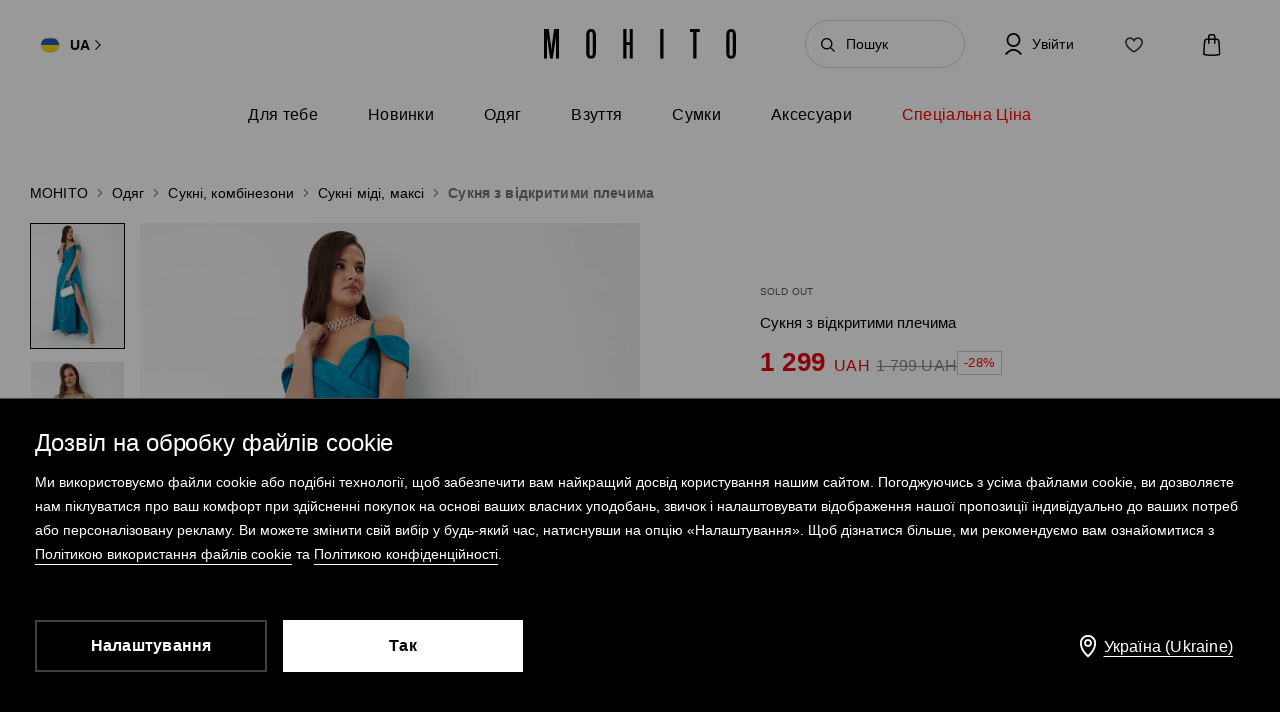

--- FILE ---
content_type: text/html; charset=UTF-8
request_url: https://www.mohito.com/ua/uk/suknia-z-vidkrytymy-plechyma-5339u-60x
body_size: 111288
content:
<!DOCTYPE html>
<!--[if IE 9]>         <html lang="uk" class="no-js lt-ie10"> <![endif]-->
<!--[if gt IE 9]><!--> <html lang="uk" class="no-js"> <!--<![endif]-->
<html>
<head>
    <script>
    window.__COLLECT_PERFORMANCE_METRICS__ = false && window.performance && typeof window.performance.mark === "function";
    window.__FRONTEND_VERSION__ = '6.397.0';
    (function () {
        if (!performance) {
            return;
        }

        if (!window.__COLLECT_PERFORMANCE_METRICS__) {
            window.__COLLECT_PERFORMANCE_METRICS__ = false;
        }

        if (window.__COLLECT_PERFORMANCE_METRICS__) {
            performance.mark('page:render:start');
        }
    })();

    (function () {
        if (!window.getFeatureFlags) {
            const featureToggles = {"pageheadernext":true,"rmax":true,"enablenewtranslations":true,"cookiebotenabled":true,"enablenewseourlkey":true,"enablenewdescription":true,"descparts":["introductorySentence","featuresInDescription","description","descriptionSentences","license"],"seometarobots":true,"seocanonicals":true,"couponstickerenabled":true,"deliverypricewithstoremethod":true,"mobileapiclearanceprice":true,"preventmultiplewelcomecouponsend":false,"livefeed":true,"colorspreviewinfilters":true,"enablediscountfilter":true,"roundcolorpicker":true,"disableshopbylook":true,"previewcolorimage":true,"manualstickerpercategory":true,"mobileactivecarriers":true,"disablerecordlogin":true,"disableapisessionlog":true,"catalogfiltersoptimization":true,"neworderstatus":true,"marketingconsent":false,"productsopinionsproxy":true,"rendercategorybanners":true,"quickshop":true,"productmeasurement":true,"perbrandtranslationsenabled":true,"klarnadbwrite":true,"newpaymentsqueue":true,"quickshopalgolia":true,"opinionsfilters":true,"reviewuserreaction":true,"showcolorinfoinreview":true,"productsopinionsdata":true,"translateopinionsenabled":true,"urlrewritewithredirect":true,"doublesizeassistant":true,"promotioncalculatorcompare":false,"promotioncalculator":true,"cdpenable":false,"catalogopinions":true,"redesignforms":true,"catalogsliderenabled":true,"newecoupons":true,"promobarnext":false,"oldnavbarwithalgolia":true,"popularqueries":true,"dynamicyield":true,"newdynamicyieldcontext":true,"mergeanalyticssegmentscookies":true,"devicecharacteristicstype":"desktop","discoverye1doublesize":true,"eventviewcontent":true,"cmsblockarchapiread":true,"irregulargridcategories":"32783","irregulargridversion":3,"chatbotzowie":1,"newsizepicker":1,"redesigncheckout":1,"infographicenabled":1,"pickuppointsredesign":1,"guestcheckout":1,"sizebaysizetable":1,"newsizetable":1,"wishlisthomepage":1,"wishlist":1,"authorizationapi":1,"minqtystock":1,"loadmorecategorydescription":1,"fastendcart":1,"filterscounter":1,"featuretypes":1,"categorylargephotos":1,"logrocket":1,"loadmorebutton":1,"paymentchangemethod":1,"sidebar":1,"newsearch":1,"newproduct":1};

            window.getFeatureFlags = function () {
                return featureToggles;
            };
        }
    })();
</script>
    <meta http-equiv="Content-Type" content="text/html; charset=utf-8">
<meta name="viewport" content="initial-scale=1, maximum-scale=1, minimum-scale=1, user-scalable=no, width=device-width">
<title>Сукня з відкритими плечима Колір бірюзовий - MOHITO - 5339U-60X</title>


    <script id="CookiebotConfiguration" type="application/json" data-cookieconsent="ignore">
        {
            "DisableSessionPixel": true
        }
    </script>
    <link rel="preload" as="script" href="https://consent.cookiebot.eu/uc.js" fetchpriority="high" />
    <script data-cookieconsent="ignore">
        (function () {
            const cookiebotCookie = getCookiebotCookie();
            const statistics_consent = cookiebotCookie.includes('statistics:true') ? 'granted' : 'denied';
            const preferences_consent = cookiebotCookie.includes('preferences:true') ? 'granted' : 'denied';
            const marketing_consent = cookiebotCookie.includes('marketing:true') ? 'granted' : 'denied';
            const default_ads_data_redaction = marketing_consent === 'denied';

            window.dataLayer = window.dataLayer || [];
            function gtag() {
                dataLayer.push(arguments);
            }
            gtag("consent", "default", {
                ad_personalization: marketing_consent,
                ad_storage: marketing_consent,
                ad_user_data: marketing_consent,
                analytics_storage: statistics_consent,
                functionality_storage: preferences_consent,
                personalization_storage: preferences_consent,
                security_storage: "granted",
                wait_for_update: 2000,
            });

            gtag("set", "ads_data_redaction", default_ads_data_redaction);

            function getCookiebotCookie() {
                const match = document.cookie.match(RegExp('(?:^|;\\s*)CookieConsent=([^;]*)'));
                return match ? match[1].toString() : '';
            }
        })();
    </script>
    <script data-culture="UK" id="Cookiebot" src="https://consent.cookiebot.eu/uc.js" data-cbid="a3633787-1164-4846-9049-576b9f0c3734" type="text/javascript" fetchpriority="high" async></script>

<script>
    (function(w) {
        w['dataLayer'] = w['dataLayer'] || [];
    })(window);
</script>


    <script>
        (function() {
            let hasStatisticsConsent = getCookiebotCookie().includes('statistics:true');
            let isCookiebotEnabled = 1;
            let isCountryRequiringConsent = 0;

            if (!isCookiebotEnabled || !isCountryRequiringConsent || hasStatisticsConsent) {
                appendNRBrowserMonitoringScript();
            }

            function getCookiebotCookie() {
                let match = document.cookie.match(RegExp('(?:^|;\\s*)CookieConsent=([^;]*)'));
                return match ? match[1].toString() : '';
            }

            function appendNRBrowserMonitoringScript() {
                let nrScript = document.createElement('script');

                nrScript.setAttribute('type', 'text/javascript');
                nrScript.setAttribute('fetchpriority', 'high');
                nrScript.append(';window.NREUM||(NREUM={});NREUM.init={distributed_tracing:{enabled:true},privacy:{cookies_enabled:true},ajax:{deny_list:["bam.nr-data.net"]}};');
                nrScript.append(';NREUM.loader_config={accountID:"664398",trustKey:"664398",agentID:"1588890717",licenseKey:"cabb5a154f",applicationID:"1588890717"};');
                nrScript.append(';NREUM.info={beacon:"bam.nr-data.net",errorBeacon:"bam.nr-data.net",licenseKey:"cabb5a154f",applicationID:"1588890717",sa:1};');
                nrScript.append(';/*! For license information please see nr-loader-spa-1.248.0.min.js.LICENSE.txt */');
                nrScript.append('(()=>{var e,t,r={234:(e,t,r)=>{"use strict";r.d(t,{P_:()=>g,Mt:()=>v,C5:()=>s,DL:()=>A,OP:()=>D,lF:()=>N,Yu:()=>x,Dg:()=>m,CX:()=>c,GE:()=>w,sU:()=>j});var n=r(8632),i=r(9567);const o={beacon:n.ce.beacon,errorBeacon:n.ce.errorBeacon,licenseKey:void 0,applicationID:void 0,sa:void 0,queueTime:void 0,applicationTime:void 0,ttGuid:void 0,user:void 0,account:void 0,product:void 0,extra:void 0,jsAttributes:{},userAttributes:void 0,atts:void 0,transactionName:void 0,tNamePlain:void 0},a={};function s(e){if(!e)throw new Error("All info objects require an agent identifier!");if(!a[e])throw new Error("Info for ".concat(e," was never set"));return a[e]}function c(e,t){if(!e)throw new Error("All info objects require an agent identifier!");a[e]=(0,i.D)(t,o);const r=(0,n.ek)(e);r&&(r.info=a[e])}const u=e=>{if(!e||"string"!=typeof e)return!1;try{document.createDocumentFragment().querySelector(e)}catch{return!1}return!0};var d=r(7056),l=r(50);const f=()=>{const e={mask_selector:"*",block_selector:"[data-nr-block]",mask_input_options:{color:!1,date:!1,"datetime-local":!1,email:!1,month:!1,number:!1,range:!1,search:!1,tel:!1,text:!1,time:!1,url:!1,week:!1,textarea:!1,select:!1,password:!0}};return{feature_flags:[],proxy:{assets:void 0,beacon:void 0},privacy:{cookies_enabled:!0},ajax:{deny_list:void 0,block_internal:!0,enabled:!0,harvestTimeSeconds:10,autoStart:!0},distributed_tracing:{enabled:void 0,exclude_newrelic_header:void 0,cors_use_newrelic_header:void 0,cors_use_tracecontext_headers:void 0,allowed_origins:void 0},session:{domain:void 0,expiresMs:d.oD,inactiveMs:d.Hb},ssl:void 0,obfuscate:void 0,jserrors:{enabled:!0,harvestTimeSeconds:10,autoStart:!0},metrics:{enabled:!0,autoStart:!0},page_action:{enabled:!0,harvestTimeSeconds:30,autoStart:!0},page_view_event:{enabled:!0,autoStart:!0},page_view_timing:{enabled:!0,harvestTimeSeconds:30,long_task:!1,autoStart:!0},session_trace:{enabled:!0,harvestTimeSeconds:10,autoStart:!0},harvest:{tooManyRequestsDelay:60},session_replay:{autoStart:!0,enabled:!1,harvestTimeSeconds:60,sampling_rate:50,error_sampling_rate:50,collect_fonts:!1,inline_images:!1,inline_stylesheet:!0,mask_all_inputs:!0,get mask_text_selector(){return e.mask_selector},set mask_text_selector(t){u(t)?e.mask_selector=t+",[data-nr-mask]":null===t?e.mask_selector=t:(0,l.Z)("An invalid session_replay.mask_selector was provided and will not be used",t)},get block_class(){return"nr-block"},get ignore_class(){return"nr-ignore"},get mask_text_class(){return"nr-mask"},get block_selector(){return e.block_selector},set block_selector(t){u(t)?e.block_selector+=",".concat(t):""!==t&&(0,l.Z)("An invalid session_replay.block_selector was provided and will not be used",t)},get mask_input_options(){return e.mask_input_options},set mask_input_options(t){t&&"object"==typeof t?e.mask_input_options={...t,password:!0}:(0,l.Z)("An invalid session_replay.mask_input_option was provided and will not be used",t)}},spa:{enabled:!0,harvestTimeSeconds:10,autoStart:!0}}},h={},p="All configuration objects require an agent identifier!";function g(e){if(!e)throw new Error(p);if(!h[e])throw new Error("Configuration for ".concat(e," was never set"));return h[e]}function m(e,t){if(!e)throw new Error(p);h[e]=(0,i.D)(t,f());const r=(0,n.ek)(e);r&&(r.init=h[e])}function v(e,t){if(!e)throw new Error(p);var r=g(e);if(r){for(var n=t.split("."),i=0;i<n.length-1;i++)if("object"!=typeof(r=r[n[i]]))return;r=r[n[n.length-1]]}return r}const b={accountID:void 0,trustKey:void 0,agentID:void 0,licenseKey:void 0,applicationID:void 0,xpid:void 0},y={};function A(e){if(!e)throw new Error("All loader-config objects require an agent identifier!");if(!y[e])throw new Error("LoaderConfig for ".concat(e," was never set"));return y[e]}function w(e,t){if(!e)throw new Error("All loader-config objects require an agent identifier!");y[e]=(0,i.D)(t,b);const r=(0,n.ek)(e);r&&(r.loader_config=y[e])}const x=(0,n.mF)().o;var E=r(385),_=r(6818);const T={buildEnv:_.Re,customTransaction:void 0,disabled:!1,distMethod:_.gF,isolatedBacklog:!1,loaderType:void 0,maxBytes:3e4,offset:Math.floor(E._A?.performance?.timeOrigin||E._A?.performance?.timing?.navigationStart||Date.now()),onerror:void 0,origin:""+E._A.location,ptid:void 0,releaseIds:{},session:void 0,xhrWrappable:"function"==typeof E._A.XMLHttpRequest?.prototype?.addEventListener,version:_.q4,denyList:void 0},S={};function D(e){if(!e)throw new Error("All runtime objects require an agent identifier!");if(!S[e])throw new Error("Runtime for ".concat(e," was never set"));return S[e]}function j(e,t){if(!e)throw new Error("All runtime objects require an agent identifier!");S[e]=(0,i.D)(t,T);const r=(0,n.ek)(e);r&&(r.runtime=S[e])}function N(e){return function(e){try{const t=s(e);return!!t.licenseKey&&!!t.errorBeacon&&!!t.applicationID}catch(e){return!1}}(e)}},9567:(e,t,r)=>{"use strict";r.d(t,{D:()=>i});var n=r(50);function i(e,t){try{if(!e||"object"!=typeof e)return(0,n.Z)("Setting a Configurable requires an object as input");if(!t||"object"!=typeof t)return(0,n.Z)("Setting a Configurable requires a model to set its initial properties");const r=Object.create(Object.getPrototypeOf(t),Object.getOwnPropertyDescriptors(t)),o=0===Object.keys(r).length?e:r;for(let a in o)if(void 0!==e[a])try{Array.isArray(e[a])&&Array.isArray(t[a])?r[a]=Array.from(new Set([...e[a],...t[a]])):"object"==typeof e[a]&&"object"==typeof t[a]?r[a]=i(e[a],t[a]):r[a]=e[a]}catch(e){(0,n.Z)("An error occurred while setting a property of a Configurable",e)}return r}catch(e){(0,n.Z)("An error occured while setting a Configurable",e)}}},6818:(e,t,r)=>{"use strict";r.d(t,{Re:()=>i,gF:()=>o,lF:()=>a,q4:()=>n});const n="1.248.0",i="PROD",o="CDN",a="2.0.0-alpha.11"},385:(e,t,r)=>{"use strict";r.d(t,{FN:()=>c,IF:()=>l,LW:()=>a,Nk:()=>h,Tt:()=>u,_A:()=>o,cv:()=>p,iS:()=>s,il:()=>n,ux:()=>d,v6:()=>i,w1:()=>f});const n="undefined"!=typeof window&&!!window.document,i="undefined"!=typeof WorkerGlobalScope&&("undefined"!=typeof self&&self instanceof WorkerGlobalScope&&self.navigator instanceof WorkerNavigator||"undefined"!=typeof globalThis&&globalThis instanceof WorkerGlobalScope&&globalThis.navigator instanceof WorkerNavigator),o=n?window:"undefined"!=typeof WorkerGlobalScope&&("undefined"!=typeof self&&self instanceof WorkerGlobalScope&&self||"undefined"!=typeof globalThis&&globalThis instanceof WorkerGlobalScope&&globalThis),a="complete"===o?.document?.readyState,s=Boolean("hidden"===o?.document?.visibilityState),c=""+o?.location,u=/iPad|iPhone|iPod/.test(o.navigator?.userAgent),d=u&&"undefined"==typeof SharedWorker,l=(()=>{const e=o.navigator?.userAgent?.match(/Firefox[/\s](\d+\.\d+)/);return Array.isArray(e)&&e.length>=2?+e[1]:0})(),f=Boolean(n&&window.document.documentMode),h=!!o.navigator?.sendBeacon,p=Math.floor(o?.performance?.timeOrigin||o?.performance?.timing?.navigationStart||Date.now())},1117:(e,t,r)=>{"use strict";r.d(t,{w:()=>o});var n=r(50);const i={agentIdentifier:"",ee:void 0};class o{constructor(e){try{if("object"!=typeof e)return(0,n.Z)("shared context requires an object as input");this.sharedContext={},Object.assign(this.sharedContext,i),Object.entries(e).forEach((e=>{let[t,r]=e;Object.keys(i).includes(t)&&(this.sharedContext[t]=r)}))}catch(e){(0,n.Z)("An error occured while setting SharedContext",e)}}}},8e3:(e,t,r)=>{"use strict";r.d(t,{L:()=>d,R:()=>c});var n=r(8325),i=r(1284),o=r(4322),a=r(3325);const s={};function c(e,t){const r={staged:!1,priority:a.p[t]||0};u(e),s[e].get(t)||s[e].set(t,r)}function u(e){e&&(s[e]||(s[e]=new Map))}function d(){let e=arguments.length>0&&void 0!==arguments[0]?arguments[0]:"",t=arguments.length>1&&void 0!==arguments[1]?arguments[1]:"feature";if(u(e),!e||!s[e].get(t))return a(t);s[e].get(t).staged=!0;const r=[...s[e]];function a(t){const r=e?n.ee.get(e):n.ee,a=o.X.handlers;if(r.backlog&&a){var s=r.backlog[t],c=a[t];if(c){for(var u=0;s&&u<s.length;++u)l(s[u],c);(0,i.D)(c,(function(e,t){(0,i.D)(t,(function(t,r){r[0].on(e,r[1])}))}))}delete a[t],r.backlog[t]=null,r.emit("drain-"+t,[])}}r.every((e=>{let[t,r]=e;return r.staged}))&&(r.sort(((e,t)=>e[1].priority-t[1].priority)),r.forEach((t=>{let[r]=t;s[e].delete(r),a(r)})))}function l(e,t){var r=e[1];(0,i.D)(t[r],(function(t,r){var n=e[0];if(r[0]===n){var i=r[1],o=e[3],a=e[2];i.apply(o,a)}}))}},8325:(e,t,r)=>{"use strict";r.d(t,{A:()=>c,ee:()=>u});var n=r(8632),i=r(2210),o=r(234);class a{constructor(e){this.contextId=e}}var s=r(3117);const c="nr@context:".concat(s.a),u=function e(t,r){var n={},s={},d={},f=!1;try{f=16===r.length&&(0,o.OP)(r).isolatedBacklog}catch(e){}var h={on:g,addEventListener:g,removeEventListener:function(e,t){var r=n[e];if(!r)return;for(var i=0;i<r.length;i++)r[i]===t&&r.splice(i,1)},emit:function(e,r,n,i,o){!1!==o&&(o=!0);if(u.aborted&&!i)return;t&&o&&t.emit(e,r,n);for(var a=p(n),c=m(e),d=c.length,l=0;l<d;l++)c[l].apply(a,r);var f=b()[s[e]];f&&f.push([h,e,r,a]);return a},get:v,listeners:m,context:p,buffer:function(e,t){const r=b();if(t=t||"feature",h.aborted)return;Object.entries(e||{}).forEach((e=>{let[n,i]=e;s[i]=t,t in r||(r[t]=[])}))},abort:l,aborted:!1,isBuffering:function(e){return!!b()[s[e]]},debugId:r,backlog:f?{}:t&&"object"==typeof t.backlog?t.backlog:{}};return h;function p(e){return e&&e instanceof a?e:e?(0,i.X)(e,c,(()=>new a(c))):new a(c)}function g(e,t){n[e]=m(e).concat(t)}function m(e){return n[e]||[]}function v(t){return d[t]=d[t]||e(h,t)}function b(){return h.backlog}}(void 0,"globalEE"),d=(0,n.fP)();function l(){u.aborted=!0,u.backlog={}}d.ee||(d.ee=u)},5546:(e,t,r)=>{"use strict";r.d(t,{E:()=>n,p:()=>i});var n=r(8325).ee.get("handle");function i(e,t,r,i,o){o?(o.buffer([e],i),o.emit(e,t,r)):(n.buffer([e],i),n.emit(e,t,r))}},4322:(e,t,r)=>{"use strict";r.d(t,{X:()=>o});var n=r(5546);o.on=a;var i=o.handlers={};function o(e,t,r,o){a(o||n.E,i,e,t,r)}function a(e,t,r,i,o){o||(o="feature"),e||(e=n.E);var a=t[o]=t[o]||{};(a[r]=a[r]||[]).push([e,i])}},3239:(e,t,r)=>{"use strict";r.d(t,{bP:()=>s,iz:()=>c,m$:()=>a});var n=r(385);let i=!1,o=!1;try{const e={get passive(){return i=!0,!1},get signal(){return o=!0,!1}};n._A.addEventListener("test",null,e),n._A.removeEventListener("test",null,e)}catch(e){}function a(e,t){return i||o?{capture:!!e,passive:i,signal:t}:!!e}function s(e,t){let r=arguments.length>2&&void 0!==arguments[2]&&arguments[2],n=arguments.length>3?arguments[3]:void 0;window.addEventListener(e,t,a(r,n))}function c(e,t){let r=arguments.length>2&&void 0!==arguments[2]&&arguments[2],n=arguments.length>3?arguments[3]:void 0;document.addEventListener(e,t,a(r,n))}},3117:(e,t,r)=>{"use strict";r.d(t,{a:()=>n});const n=(0,r(4402).Rl)()},4402:(e,t,r)=>{"use strict";r.d(t,{Ht:()=>u,M:()=>c,Rl:()=>a,ky:()=>s});var n=r(385);const i="xxxxxxxx-xxxx-4xxx-yxxx-xxxxxxxxxxxx";function o(e,t){return e?15&e[t]:16*Math.random()|0}function a(){const e=n._A?.crypto||n._A?.msCrypto;let t,r=0;return e&&e.getRandomValues&&(t=e.getRandomValues(new Uint8Array(31))),i.split("").map((e=>"x"===e?o(t,++r).toString(16):"y"===e?(3&o()|8).toString(16):e)).join("")}function s(e){const t=n._A?.crypto||n._A?.msCrypto;let r,i=0;t&&t.getRandomValues&&(r=t.getRandomValues(new Uint8Array(31)));const a=[];for(var s=0;s<e;s++)a.push(o(r,++i).toString(16));return a.join("")}function c(){return s(16)}function u(){return s(32)}},7056:(e,t,r)=>{"use strict";r.d(t,{Bq:()=>n,Hb:()=>o,oD:()=>i});const n="NRBA",i=144e5,o=18e5},7894:(e,t,r)=>{"use strict";function n(){return Math.round(performance.now())}r.d(t,{z:()=>n})},7243:(e,t,r)=>{"use strict";r.d(t,{e:()=>i});var n=r(385);function i(e){if(0===(e||"").indexOf("data:"))return{protocol:"data"};try{const t=new URL(e,location.href),r={port:t.port,hostname:t.hostname,pathname:t.pathname,search:t.search,protocol:t.protocol.slice(0,t.protocol.indexOf(":")),sameOrigin:t.protocol===n._A?.location?.protocol&&t.host===n._A?.location?.host};return r.port&&""!==r.port||("http:"===t.protocol&&(r.port="80"),"https:"===t.protocol&&(r.port="443")),r.pathname&&""!==r.pathname?r.pathname.startsWith("/")||(r.pathname="/".concat(r.pathname)):r.pathname="/",r}catch(e){return{}}}},50:(e,t,r)=>{"use strict";function n(e,t){"function"==typeof console.warn&&(console.warn("New Relic: ".concat(e)),t&&console.warn(t))}r.d(t,{Z:()=>n})},2825:(e,t,r)=>{"use strict";r.d(t,{N:()=>d,T:()=>l});var n=r(8325),i=r(5546),o=r(3325),a=r(385);const s="newrelic";const c={stn:[o.D.sessionTrace],err:[o.D.jserrors,o.D.metrics],ins:[o.D.pageAction],spa:[o.D.spa],sr:[o.D.sessionReplay,o.D.sessionTrace]},u=new Set;function d(e,t){const r=n.ee.get(t);e&&"object"==typeof e&&(u.has(t)||(Object.entries(e).forEach((e=>{let[t,n]=e;c[t]?c[t].forEach((e=>{n?(0,i.p)("feat-"+t,[],void 0,e,r):(0,i.p)("block-"+t,[],void 0,e,r),(0,i.p)("rumresp-"+t,[Boolean(n)],void 0,e,r)})):n&&(0,i.p)("feat-"+t,[],void 0,void 0,r),l[t]=Boolean(n)})),Object.keys(c).forEach((e=>{void 0===l[e]&&(c[e]?.forEach((t=>(0,i.p)("rumresp-"+e,[!1],void 0,t,r))),l[e]=!1)})),u.add(t),function(){let e=arguments.length>0&&void 0!==arguments[0]?arguments[0]:{};try{a._A.dispatchEvent(new CustomEvent(s,{detail:e}))}catch(e){}}({loaded:!0})))}const l={}},2210:(e,t,r)=>{"use strict";r.d(t,{X:()=>i});var n=Object.prototype.hasOwnProperty;function i(e,t,r){if(n.call(e,t))return e[t];var i=r();if(Object.defineProperty&&Object.keys)try{return Object.defineProperty(e,t,{value:i,writable:!0,enumerable:!1}),i}catch(e){}return e[t]=i,i}},1284:(e,t,r)=>{"use strict";r.d(t,{D:()=>n});const n=(e,t)=>Object.entries(e||{}).map((e=>{let[r,n]=e;return t(r,n)}))},4351:(e,t,r)=>{"use strict";r.d(t,{P:()=>o});var n=r(8325);const i=()=>{const e=new WeakSet;return(t,r)=>{if("object"==typeof r&&null!==r){if(e.has(r))return;e.add(r)}return r}};function o(e){try{return JSON.stringify(e,i())}catch(e){try{n.ee.emit("internal-error",[e])}catch(e){}}}},3960:(e,t,r)=>{"use strict";r.d(t,{KB:()=>a,b2:()=>o});var n=r(3239);function i(){return"undefined"==typeof document||"complete"===document.readyState}function o(e,t){if(i())return e();(0,n.bP)("load",e,t)}function a(e){if(i())return e();(0,n.iz)("DOMContentLoaded",e)}},8632:(e,t,r)=>{"use strict";r.d(t,{EZ:()=>d,ce:()=>o,ek:()=>u,fP:()=>a,gG:()=>l,h5:()=>c,mF:()=>s});var n=r(7894),i=r(385);const o={beacon:"bam.nr-data.net",errorBeacon:"bam.nr-data.net"};function a(){return i._A.NREUM||(i._A.NREUM={}),void 0===i._A.newrelic&&(i._A.newrelic=i._A.NREUM),i._A.NREUM}function s(){let e=a();return e.o||(e.o={ST:i._A.setTimeout,SI:i._A.setImmediate,CT:i._A.clearTimeout,XHR:i._A.XMLHttpRequest,REQ:i._A.Request,EV:i._A.Event,PR:i._A.Promise,MO:i._A.MutationObserver,FETCH:i._A.fetch}),e}function c(e,t){let r=a();r.initializedAgents??={},t.initializedAt={ms:(0,n.z)(),date:new Date},r.initializedAgents[e]=t}function u(e){let t=a();return t.initializedAgents?.[e]}function d(e,t){a()[e]=t}function l(){return function(){let e=a();const t=e.info||{};e.info={beacon:o.beacon,errorBeacon:o.errorBeacon,...t}}(),function(){let e=a();const t=e.init||{};e.init={...t}}(),s(),function(){let e=a();const t=e.loader_config||{};e.loader_config={...t}}(),a()}},7956:(e,t,r)=>{"use strict";r.d(t,{N:()=>i});var n=r(3239);function i(e){let t=arguments.length>1&&void 0!==arguments[1]&&arguments[1],r=arguments.length>2?arguments[2]:void 0,i=arguments.length>3?arguments[3]:void 0;(0,n.iz)("visibilitychange",(function(){if(t)return void("hidden"===document.visibilityState&&e());e(document.visibilityState)}),r,i)}},1214:(e,t,r)=>{"use strict";r.d(t,{em:()=>b,u5:()=>D,QU:()=>C,_L:()=>I,Gm:()=>H,Lg:()=>L,BV:()=>G,Kf:()=>K});var n=r(8325),i=r(3117);const o="nr@original:".concat(i.a);var a=Object.prototype.hasOwnProperty,s=!1;function c(e,t){return e||(e=n.ee),r.inPlace=function(e,t,n,i,o){n||(n="");const a="-"===n.charAt(0);for(let s=0;s<t.length;s++){const c=t[s],u=e[c];d(u)||(e[c]=r(u,a?c+n:n,i,c,o))}},r.flag=o,r;function r(t,r,n,s,c){return d(t)?t:(r||(r=""),nrWrapper[o]=t,function(e,t,r){if(Object.defineProperty&&Object.keys)try{return Object.keys(e).forEach((function(r){Object.defineProperty(t,r,{get:function(){return e[r]},set:function(t){return e[r]=t,t}})})),t}catch(e){u([e],r)}for(var n in e)a.call(e,n)&&(t[n]=e[n])}(t,nrWrapper,e),nrWrapper);function nrWrapper(){var o,a,d,l;try{a=this,o=[...arguments],d="function"==typeof n?n(o,a):n||{}}catch(t){u([t,"",[o,a,s],d],e)}i(r+"start",[o,a,s],d,c);try{return l=t.apply(a,o)}catch(e){throw i(r+"err",[o,a,e],d,c),e}finally{i(r+"end",[o,a,l],d,c)}}}function i(r,n,i,o){if(!s||t){var a=s;s=!0;try{e.emit(r,n,i,t,o)}catch(t){u([t,r,n,i],e)}s=a}}}function u(e,t){t||(t=n.ee);try{t.emit("internal-error",e)}catch(e){}}function d(e){return!(e&&"function"==typeof e&&e.apply&&!e[o])}var l=r(2210),f=r(385);const h={},p=f._A.XMLHttpRequest,g="addEventListener",m="removeEventListener",v="nr@wrapped:".concat(n.A);function b(e){var t=function(e){return(e||n.ee).get("events")}(e);if(h[t.debugId]++)return t;h[t.debugId]=1;var r=c(t,!0);function i(e){r.inPlace(e,[g,m],"-",o)}function o(e,t){return e[1]}return"getPrototypeOf"in Object&&(f.il&&y(document,i),y(f._A,i),y(p.prototype,i)),t.on(g+"-start",(function(e,t){var n=e[1];if(null!==n&&("function"==typeof n||"object"==typeof n)){var i=(0,l.X)(n,v,(function(){var e={object:function(){if("function"!=typeof n.handleEvent)return;return n.handleEvent.apply(n,arguments)},function:n}[typeof n];return e?r(e,"fn-",null,e.name||"anonymous"):n}));this.wrapped=e[1]=i}})),t.on(m+"-start",(function(e){e[1]=this.wrapped||e[1]})),t}function y(e,t){let r=e;for(;"object"==typeof r&&!Object.prototype.hasOwnProperty.call(r,g);)r=Object.getPrototypeOf(r);for(var n=arguments.length,i=new Array(n>2?n-2:0),o=2;o<n;o++)i[o-2]=arguments[o];r&&t(r,...i)}var A="fetch-",w=A+"body-",x=["arrayBuffer","blob","json","text","formData"],E=f._A.Request,_=f._A.Response,T="prototype";const S={};function D(e){const t=function(e){return(e||n.ee).get("fetch")}(e);if(!(E&&_&&f._A.fetch))return t;if(S[t.debugId]++)return t;function r(e,r,i){var o=e[r];"function"==typeof o&&(e[r]=function(){var e,r=[...arguments],a={};t.emit(i+"before-start",[r],a),a[n.A]&&a[n.A].dt&&(e=a[n.A].dt);var s=o.apply(this,r);return t.emit(i+"start",[r,e],s),s.then((function(e){return t.emit(i+"end",[null,e],s),e}),(function(e){throw t.emit(i+"end",[e],s),e}))})}return S[t.debugId]=1,x.forEach((e=>{r(E[T],e,w),r(_[T],e,w)})),r(f._A,"fetch",A),t.on(A+"end",(function(e,r){var n=this;if(r){var i=r.headers.get("content-length");null!==i&&(n.rxSize=i),t.emit(A+"done",[null,r],n)}else t.emit(A+"done",[e],n)})),t}const j={},N=["pushState","replaceState"];function C(e){const t=function(e){return(e||n.ee).get("history")}(e);return!f.il||j[t.debugId]++||(j[t.debugId]=1,c(t).inPlace(window.history,N,"-")),t}var R=r(3239);const O={},P=["appendChild","insertBefore","replaceChild"];function I(e){const t=function(e){return(e||n.ee).get("jsonp")}(e);if(!f.il||O[t.debugId])return t;O[t.debugId]=!0;var r=c(t),i=/[?&](?:callback|cb)=([^&#]+)/,o=/(.*)\.([^.]+)/,a=/^(\w+)(\.|$)(.*)$/;function s(e,t){if(!e)return t;const r=e.match(a),n=r[1];return s(r[3],t[n])}return r.inPlace(Node.prototype,P,"dom-"),t.on("dom-start",(function(e){!function(e){if(!e||"string"!=typeof e.nodeName||"script"!==e.nodeName.toLowerCase())return;if("function"!=typeof e.addEventListener)return;var n=(a=e.src,c=a.match(i),c?c[1]:null);var a,c;if(!n)return;var u=function(e){var t=e.match(o);if(t&&t.length>=3)return{key:t[2],parent:s(t[1],window)};return{key:e,parent:window}}(n);if("function"!=typeof u.parent[u.key])return;var d={};function l(){t.emit("jsonp-end",[],d),e.removeEventListener("load",l,(0,R.m$)(!1)),e.removeEventListener("error",f,(0,R.m$)(!1))}function f(){t.emit("jsonp-error",[],d),t.emit("jsonp-end",[],d),e.removeEventListener("load",l,(0,R.m$)(!1)),e.removeEventListener("error",f,(0,R.m$)(!1))}r.inPlace(u.parent,[u.key],"cb-",d),e.addEventListener("load",l,(0,R.m$)(!1)),e.addEventListener("error",f,(0,R.m$)(!1)),t.emit("new-jsonp",[e.src],d)}(e[0])})),t}const k={};function H(e){const t=function(e){return(e||n.ee).get("mutation")}(e);if(!f.il||k[t.debugId])return t;k[t.debugId]=!0;var r=c(t),i=f._A.MutationObserver;return i&&(window.MutationObserver=function(e){return this instanceof i?new i(r(e,"fn-")):i.apply(this,arguments)},MutationObserver.prototype=i.prototype),t}const z={};function L(e){const t=function(e){return(e||n.ee).get("promise")}(e);if(z[t.debugId])return t;z[t.debugId]=!0;var r=t.context,i=c(t),a=f._A.Promise;return a&&function(){function e(r){var n=t.context(),o=i(r,"executor-",n,null,!1);const s=Reflect.construct(a,[o],e);return t.context(s).getCtx=function(){return n},s}f._A.Promise=e,Object.defineProperty(e,"name",{value:"Promise"}),e.toString=function(){return a.toString()},Object.setPrototypeOf(e,a),["all","race"].forEach((function(r){const n=a[r];e[r]=function(e){let i=!1;[...e||[]].forEach((e=>{this.resolve(e).then(a("all"===r),a(!1))}));const o=n.apply(this,arguments);return o;function a(e){return function(){t.emit("propagate",[null,!i],o,!1,!1),i=i||!e}}}})),["resolve","reject"].forEach((function(r){const n=a[r];e[r]=function(e){const r=n.apply(this,arguments);return e!==r&&t.emit("propagate",[e,!0],r,!1,!1),r}})),e.prototype=a.prototype;const n=a.prototype.then;a.prototype.then=function(){var e=this,o=r(e);o.promise=e;for(var a=arguments.length,s=new Array(a),c=0;c<a;c++)s[c]=arguments[c];s[0]=i(s[0],"cb-",o,null,!1),s[1]=i(s[1],"cb-",o,null,!1);const u=n.apply(this,s);return o.nextPromise=u,t.emit("propagate",[e,!0],u,!1,!1),u},a.prototype.then[o]=n,t.on("executor-start",(function(e){e[0]=i(e[0],"resolve-",this,null,!1),e[1]=i(e[1],"resolve-",this,null,!1)})),t.on("executor-err",(function(e,t,r){e[1](r)})),t.on("cb-end",(function(e,r,n){t.emit("propagate",[n,!0],this.nextPromise,!1,!1)})),t.on("propagate",(function(e,r,n){this.getCtx&&!r||(this.getCtx=function(){if(e instanceof Promise)var r=t.context(e);return r&&r.getCtx?r.getCtx():this})}))}(),t}const M={},F="setTimeout",B="setInterval",U="clearTimeout",Z="-start",V="-",q=[F,"setImmediate",B,U,"clearImmediate"];function G(e){const t=function(e){return(e||n.ee).get("timer")}(e);if(M[t.debugId]++)return t;M[t.debugId]=1;var r=c(t);return r.inPlace(f._A,q.slice(0,2),F+V),r.inPlace(f._A,q.slice(2,3),B+V),r.inPlace(f._A,q.slice(3),U+V),t.on(B+Z,(function(e,t,n){e[0]=r(e[0],"fn-",null,n)})),t.on(F+Z,(function(e,t,n){this.method=n,this.timerDuration=isNaN(e[1])?0:+e[1],e[0]=r(e[0],"fn-",this,n)})),t}var W=r(50);const X={},Y=["open","send"];function K(e){var t=e||n.ee;const r=function(e){return(e||n.ee).get("xhr")}(t);if(X[r.debugId]++)return r;X[r.debugId]=1,b(t);var i=c(r),o=f._A.XMLHttpRequest,a=f._A.MutationObserver,s=f._A.Promise,u=f._A.setInterval,d="readystatechange",l=["onload","onerror","onabort","onloadstart","onloadend","onprogress","ontimeout"],h=[],p=f._A.XMLHttpRequest=function(e){const t=new o(e),n=r.context(t);try{r.emit("new-xhr",[t],n),t.addEventListener(d,(a=n,function(){var e=this;e.readyState>3&&!a.resolved&&(a.resolved=!0,r.emit("xhr-resolved",[],e)),i.inPlace(e,l,"fn-",w)}),(0,R.m$)(!1))}catch(e){(0,W.Z)("An error occurred while intercepting XHR",e);try{r.emit("internal-error",[e])}catch(e){}}var a;return t};function g(e,t){i.inPlace(t,["onreadystatechange"],"fn-",w)}if(function(e,t){for(var r in e)t[r]=e[r]}(o,p),p.prototype=o.prototype,i.inPlace(p.prototype,Y,"-xhr-",w),r.on("send-xhr-start",(function(e,t){g(e,t),function(e){h.push(e),a&&(m?m.then(A):u?u(A):(v=-v,y.data=v))}(t)})),r.on("open-xhr-start",g),a){var m=s&&s.resolve();if(!u&&!s){var v=1,y=document.createTextNode(v);new a(A).observe(y,{characterData:!0})}}else t.on("fn-end",(function(e){e[0]&&e[0].type===d||A()}));function A(){for(var e=0;e<h.length;e++)g(0,h[e]);h.length&&(h=[])}function w(e,t){return t}return r}},7825:(e,t,r)=>{"use strict";r.d(t,{t:()=>n});const n=r(3325).D.ajax},6660:(e,t,r)=>{"use strict";r.d(t,{t:()=>n});const n=r(3325).D.jserrors},3081:(e,t,r)=>{"use strict";r.d(t,{gF:()=>o,mY:()=>i,t9:()=>n,vz:()=>s,xS:()=>a});const n=r(3325).D.metrics,i="sm",o="cm",a="storeSupportabilityMetrics",s="storeEventMetrics"},4649:(e,t,r)=>{"use strict";r.d(t,{t:()=>n});const n=r(3325).D.pageAction},7633:(e,t,r)=>{"use strict";r.d(t,{t:()=>n});const n=r(3325).D.pageViewEvent},9251:(e,t,r)=>{"use strict";r.d(t,{t:()=>n});const n=r(3325).D.pageViewTiming},7144:(e,t,r)=>{"use strict";r.d(t,{t:()=>n});const n=r(3325).D.sessionReplay},3614:(e,t,r)=>{"use strict";r.d(t,{BST_RESOURCE:()=>i,END:()=>s,FEATURE_NAME:()=>n,FN_END:()=>u,FN_START:()=>c,PUSH_STATE:()=>d,RESOURCE:()=>o,START:()=>a});const n=r(3325).D.sessionTrace,i="bstResource",o="resource",a="-start",s="-end",c="fn"+a,u="fn"+s,d="pushState"},7836:(e,t,r)=>{"use strict";r.d(t,{BODY:()=>x,CB_END:()=>E,CB_START:()=>u,END:()=>w,FEATURE_NAME:()=>i,FETCH:()=>T,FETCH_BODY:()=>v,FETCH_DONE:()=>m,FETCH_START:()=>g,FN_END:()=>c,FN_START:()=>s,INTERACTION:()=>f,INTERACTION_API:()=>d,INTERACTION_EVENTS:()=>o,JSONP_END:()=>b,JSONP_NODE:()=>p,JS_TIME:()=>_,MAX_TIMER_BUDGET:()=>a,REMAINING:()=>l,SPA_NODE:()=>h,START:()=>A,originalSetTimeout:()=>y});var n=r(234);const i=r(3325).D.spa,o=["click","submit","keypress","keydown","keyup","change"],a=999,s="fn-start",c="fn-end",u="cb-start",d="api-ixn-",l="remaining",f="interaction",h="spaNode",p="jsonpNode",g="fetch-start",m="fetch-done",v="fetch-body-",b="jsonp-end",y=n.Yu.ST,A="-start",w="-end",x="-body",E="cb"+w,_="jsTime",T="fetch"},5938:(e,t,r)=>{"use strict";r.d(t,{W:()=>i});var n=r(8325);class i{constructor(e,t,r){this.agentIdentifier=e,this.aggregator=t,this.ee=n.ee.get(e),this.featureName=r,this.blocked=!1}}},7530:(e,t,r)=>{"use strict";r.d(t,{j:()=>b});var n=r(3325),i=r(234),o=r(5546),a=r(8325),s=r(7894),c=r(8e3),u=r(3960),d=r(385),l=r(50),f=r(3081),h=r(8632);function p(){const e=(0,h.gG)();["setErrorHandler","finished","addToTrace","addRelease","addPageAction","setCurrentRouteName","setPageViewName","setCustomAttribute","interaction","noticeError","setUserId","setApplicationVersion","start","recordReplay","pauseReplay"].forEach((t=>{e[t]=function(){for(var r=arguments.length,n=new Array(r),i=0;i<r;i++)n[i]=arguments[i];return function(t){for(var r=arguments.length,n=new Array(r>1?r-1:0),i=1;i<r;i++)n[i-1]=arguments[i];let o=[];return Object.values(e.initializedAgents).forEach((e=>{e.exposed&&e.api[t]&&o.push(e.api[t](...n))})),o.length>1?o:o[0]}(t,...n)}}))}var g=r(2825);const m=e=>{const t=e.startsWith("http");e+="/",r.p=t?e:"https://"+e};let v=!1;function b(e){let t=arguments.length>1&&void 0!==arguments[1]?arguments[1]:{},b=arguments.length>2?arguments[2]:void 0,y=arguments.length>3?arguments[3]:void 0,{init:A,info:w,loader_config:x,runtime:E={loaderType:b},exposed:_=!0}=t;const T=(0,h.gG)();w||(A=T.init,w=T.info,x=T.loader_config),(0,i.Dg)(e.agentIdentifier,A||{}),(0,i.GE)(e.agentIdentifier,x||{}),w.jsAttributes??={},d.v6&&(w.jsAttributes.isWorker=!0),(0,i.CX)(e.agentIdentifier,w);const S=(0,i.P_)(e.agentIdentifier),D=[w.beacon,w.errorBeacon];v||(S.proxy.assets&&(m(S.proxy.assets),D.push(S.proxy.assets)),S.proxy.beacon&&D.push(S.proxy.beacon),p(),(0,h.EZ)("activatedFeatures",g.T)),E.denyList=[...S.ajax.deny_list||[],...S.ajax.block_internal?D:[]],(0,i.sU)(e.agentIdentifier,E),void 0===e.api&&(e.api=function(e,t){t||(0,c.R)(e,"api");const h={};var p=a.ee.get(e),g=p.get("tracer"),m="api-",v=m+"ixn-";function b(t,r,n,o){const a=(0,i.C5)(e);return null===r?delete a.jsAttributes[t]:(0,i.CX)(e,{...a,jsAttributes:{...a.jsAttributes,[t]:r}}),w(m,n,!0,o||null===r?"session":void 0)(t,r)}function y(){}["setErrorHandler","finished","addToTrace","addRelease"].forEach((e=>{h[e]=w(m,e,!0,"api")})),h.addPageAction=w(m,"addPageAction",!0,n.D.pageAction),h.setCurrentRouteName=w(m,"routeName",!0,n.D.spa),h.setPageViewName=function(t,r){if("string"==typeof t)return"/"!==t.charAt(0)&&(t="/"+t),(0,i.OP)(e).customTransaction=(r||"http://custom.transaction")+t,w(m,"setPageViewName",!0)()},h.setCustomAttribute=function(e,t){let r=arguments.length>2&&void 0!==arguments[2]&&arguments[2];if("string"==typeof e){if(["string","number","boolean"].includes(typeof t)||null===t)return b(e,t,"setCustomAttribute",r);(0,l.Z)("Failed to execute setCustomAttribute.\\nNon-null value must be a string, number or boolean type, but a type of <".concat(typeof t,"> was provided."))}else(0,l.Z)("Failed to execute setCustomAttribute.\\nName must be a string type, but a type of <".concat(typeof e,"> was provided."))},h.setUserId=function(e){if("string"==typeof e||null===e)return b("enduser.id",e,"setUserId",!0);(0,l.Z)("Failed to execute setUserId.\\nNon-null value must be a string type, but a type of <".concat(typeof e,"> was provided."))},h.setApplicationVersion=function(e){if("string"==typeof e||null===e)return b("application.version",e,"setApplicationVersion",!1);(0,l.Z)("Failed to execute setApplicationVersion. Expected <String | null>, but got <".concat(typeof e,">."))},h.start=e=>{try{const t=e?"defined":"undefined";(0,o.p)(f.xS,["API/start/".concat(t,"/called")],void 0,n.D.metrics,p);const r=Object.values(n.D);if(void 0===e)e=r;else{if((e=Array.isArray(e)&&e.length?e:[e]).some((e=>!r.includes(e))))return(0,l.Z)("Invalid feature name supplied. Acceptable feature names are: ".concat(r));e.includes(n.D.pageViewEvent)||e.push(n.D.pageViewEvent)}e.forEach((e=>{p.emit("".concat(e,"-opt-in"))}))}catch(e){(0,l.Z)("An unexpected issue occurred",e)}},h.recordReplay=function(){(0,o.p)(f.xS,["API/recordReplay/called"],void 0,n.D.metrics,p),(0,o.p)("recordReplay",[],void 0,n.D.sessionReplay,p)},h.pauseReplay=function(){(0,o.p)(f.xS,["API/pauseReplay/called"],void 0,n.D.metrics,p),(0,o.p)("pauseReplay",[],void 0,n.D.sessionReplay,p)},h.interaction=function(){return(new y).get()};var A=y.prototype={createTracer:function(e,t){var r={},i=this,a="function"==typeof t;return(0,o.p)(f.xS,["API/createTracer/called"],void 0,n.D.metrics,p),(0,o.p)(v+"tracer",[(0,s.z)(),e,r],i,n.D.spa,p),function(){if(g.emit((a?"":"no-")+"fn-start",[(0,s.z)(),i,a],r),a)try{return t.apply(this,arguments)}catch(e){throw g.emit("fn-err",[arguments,this,e],r),e}finally{g.emit("fn-end",[(0,s.z)()],r)}}}};function w(e,t,r,i){return function(){return(0,o.p)(f.xS,["API/"+t+"/called"],void 0,n.D.metrics,p),i&&(0,o.p)(e+t,[(0,s.z)(),...arguments],r?null:this,i,p),r?void 0:this}}function x(){r.e(111).then(r.bind(r,7438)).then((t=>{let{setAPI:r}=t;r(e),(0,c.L)(e,"api")})).catch((()=>(0,l.Z)("Downloading runtime APIs failed...")))}return["actionText","setName","setAttribute","save","ignore","onEnd","getContext","end","get"].forEach((e=>{A[e]=w(v,e,void 0,n.D.spa)})),h.noticeError=function(e,t){"string"==typeof e&&(e=new Error(e)),(0,o.p)(f.xS,["API/noticeError/called"],void 0,n.D.metrics,p),(0,o.p)("err",[e,(0,s.z)(),!1,t],void 0,n.D.jserrors,p)},d.il?(0,u.b2)((()=>x()),!0):x(),h}(e.agentIdentifier,y)),void 0===e.exposed&&(e.exposed=_),v=!0}},1926:(e,t,r)=>{r.nc=(()=>{try{return document?.currentScript?.nonce}catch(e){}return""})()},3325:(e,t,r)=>{"use strict";r.d(t,{D:()=>n,p:()=>i});const n={ajax:"ajax",jserrors:"jserrors",metrics:"metrics",pageAction:"page_action",pageViewEvent:"page_view_event",pageViewTiming:"page_view_timing",sessionReplay:"session_replay",sessionTrace:"session_trace",spa:"spa"},i={[n.pageViewEvent]:1,[n.pageViewTiming]:2,[n.metrics]:3,[n.jserrors]:4,[n.ajax]:5,[n.sessionTrace]:6,[n.pageAction]:7,[n.spa]:8,[n.sessionReplay]:9}}},n={};function i(e){var t=n[e];if(void 0!==t)return t.exports;var o=n[e]={exports:{}};return r[e](o,o.exports,i),o.exports}i.m=r,i.d=(e,t)=>{for(var r in t)i.o(t,r)&&!i.o(e,r)&&Object.defineProperty(e,r,{enumerable:!0,get:t[r]})},i.f={},i.e=e=>Promise.all(Object.keys(i.f).reduce(((t,r)=>(i.f[r](e,t),t)),[])),i.u=e=>({111:"nr-spa",164:"nr-spa-compressor",433:"nr-spa-recorder"}[e]+"-1.248.0.min.js"),i.o=(e,t)=>Object.prototype.hasOwnProperty.call(e,t),e={},t="NRBA-1.248.0.PROD:",i.l=(r,n,o,a)=>{if(e[r])e[r].push(n);else{var s,c;if(void 0!==o)for(var u=document.getElementsByTagName("script"),d=0;d<u.length;d++){var l=u[d];if(l.getAttribute("src")==r||l.getAttribute("data-webpack")==t+o){s=l;break}}s||(c=!0,(s=document.createElement("script")).charset="utf-8",s.timeout=120,i.nc&&s.setAttribute("nonce",i.nc),s.setAttribute("data-webpack",t+o),s.src=r,0!==s.src.indexOf(window.location.origin+"/")&&(s.crossOrigin="anonymous"),s.integrity=i.sriHashes[a],s.crossOrigin="anonymous"),e[r]=[n];var f=(t,n)=>{s.onerror=s.onload=null,clearTimeout(h);var i=e[r];if(delete e[r],s.parentNode&&s.parentNode.removeChild(s),i&&i.forEach((e=>e(n))),t)return t(n)},h=setTimeout(f.bind(null,void 0,{type:"timeout",target:s}),12e4);s.onerror=f.bind(null,s.onerror),s.onload=f.bind(null,s.onload),c&&document.head.appendChild(s)}},i.r=e=>{"undefined"!=typeof Symbol&&Symbol.toStringTag&&Object.defineProperty(e,Symbol.toStringTag,{value:"Module"}),Object.defineProperty(e,"__esModule",{value:!0})},i.p="https://js-agent.newrelic.com/",i.sriHashes={111:"sha512-ZwkW/wLO65ZnBcPIJO2VJVqTtRyXCRZiimLidZm1CYZfRiDwnchDLGFiEKDNkhfy/b1cgD3SElt5YjVudzleDQ=="},(()=>{var e={801:0,92:0};i.f.j=(t,r)=>{var n=i.o(e,t)?e[t]:void 0;if(0!==n)if(n)r.push(n[2]);else{var o=new Promise(((r,i)=>n=e[t]=[r,i]));r.push(n[2]=o);var a=i.p+i.u(t),s=new Error;i.l(a,(r=>{if(i.o(e,t)&&(0!==(n=e[t])&&(e[t]=void 0),n)){var o=r&&("load"===r.type?"missing":r.type),a=r&&r.target&&r.target.src;s.message="Loading chunk "+t+" failed.\\n("+o+": "+a+")",s.name="ChunkLoadError",s.type=o,s.request=a,n[1](s)}}),"chunk-"+t,t)}};var t=(t,r)=>{var n,o,[a,s,c]=r,u=0;if(a.some((t=>0!==e[t]))){for(n in s)i.o(s,n)&&(i.m[n]=s[n]);if(c)c(i)}for(t&&t(r);u<a.length;u++)o=a[u],i.o(e,o)&&e[o]&&e[o][0](),e[o]=0},r=self["webpackChunk:NRBA-1.248.0.PROD"]=self["webpackChunk:NRBA-1.248.0.PROD"]||[];r.forEach(t.bind(null,0)),r.push=t.bind(null,r.push.bind(r))})(),(()=>{"use strict";i(1926);var e=i(50);class t{addPageAction(t,r){(0,e.Z)("Call to agent api addPageAction failed. The page action feature is not currently initialized.")}setPageViewName(t,r){(0,e.Z)("Call to agent api setPageViewName failed. The page view feature is not currently initialized.")}setCustomAttribute(t,r,n){(0,e.Z)("Call to agent api setCustomAttribute failed. The js errors feature is not currently initialized.")}noticeError(t,r){(0,e.Z)("Call to agent api noticeError failed. The js errors feature is not currently initialized.")}setUserId(t){(0,e.Z)("Call to agent api setUserId failed. The js errors feature is not currently initialized.")}setApplicationVersion(t){(0,e.Z)("Call to agent api setApplicationVersion failed. The agent is not currently initialized.")}setErrorHandler(t){(0,e.Z)("Call to agent api setErrorHandler failed. The js errors feature is not currently initialized.")}finished(t){(0,e.Z)("Call to agent api finished failed. The page action feature is not currently initialized.")}addRelease(t,r){(0,e.Z)("Call to agent api addRelease failed. The js errors feature is not currently initialized.")}start(t){(0,e.Z)("Call to agent api addRelease failed. The agent is not currently initialized.")}recordReplay(){(0,e.Z)("Call to agent api recordReplay failed. The agent is not currently initialized.")}pauseReplay(){(0,e.Z)("Call to agent api pauseReplay failed. The agent is not currently initialized.")}}var r=i(3325),n=i(234);const o=Object.values(r.D);function a(e){const t={};return o.forEach((r=>{t[r]=function(e,t){return!1!==(0,n.Mt)(t,"".concat(e,".enabled"))}(r,e)})),t}var s=i(7530);var c=i(8e3),u=i(5938),d=i(3960),l=i(385);class f extends u.W{constructor(e,t,r){let i=!(arguments.length>3&&void 0!==arguments[3])||arguments[3];super(e,t,r),this.auto=i,this.abortHandler=void 0,this.featAggregate=void 0,this.onAggregateImported=void 0,!1===(0,n.Mt)(this.agentIdentifier,"".concat(this.featureName,".autoStart"))&&(this.auto=!1),this.auto&&(0,c.R)(e,r)}importAggregator(){let t=arguments.length>0&&void 0!==arguments[0]?arguments[0]:{};if(this.featAggregate)return;if(!this.auto)return void this.ee.on("".concat(this.featureName,"-opt-in"),(()=>{(0,c.R)(this.agentIdentifier,this.featureName),this.auto=!0,this.importAggregator()}));const r=l.il&&!0===(0,n.Mt)(this.agentIdentifier,"privacy.cookies_enabled");let o;this.onAggregateImported=new Promise((e=>{o=e}));const a=async()=>{let n;try{if(r){const{setupAgentSession:e}=await i.e(111).then(i.bind(i,3228));n=e(this.agentIdentifier)}}catch(t){(0,e.Z)("A problem occurred when starting up session manager. This page will not start or extend any session.",t)}try{if(!this.shouldImportAgg(this.featureName,n))return(0,c.L)(this.agentIdentifier,this.featureName),void o(!1);const{lazyFeatureLoader:e}=await i.e(111).then(i.bind(i,8582)),{Aggregate:r}=await e(this.featureName,"aggregate");this.featAggregate=new r(this.agentIdentifier,this.aggregator,t),o(!0)}catch(t){(0,e.Z)("Downloading and initializing ".concat(this.featureName," failed..."),t),this.abortHandler?.(),(0,c.L)(this.agentIdentifier,this.featureName),o(!1)}};l.il?(0,d.b2)((()=>a()),!0):a()}shouldImportAgg(e,t){return e!==r.D.sessionReplay||!!n.Yu.MO&&(!1!==(0,n.Mt)(this.agentIdentifier,"session_trace.enabled")&&(!!t?.isNew||!!t?.state.sessionReplayMode))}}var h=i(7633);class p extends f{static featureName=h.t;constructor(e,t){let r=!(arguments.length>2&&void 0!==arguments[2])||arguments[2];super(e,t,h.t,r),this.importAggregator()}}var g=i(1117),m=i(1284);class v extends g.w{constructor(e){super(e),this.aggregatedData={}}store(e,t,r,n,i){var o=this.getBucket(e,t,r,i);return o.metrics=function(e,t){t||(t={count:0});return t.count+=1,(0,m.D)(e,(function(e,r){t[e]=b(r,t[e])})),t}(n,o.metrics),o}merge(e,t,r,n,i){var o=this.getBucket(e,t,n,i);if(o.metrics){var a=o.metrics;a.count+=r.count,(0,m.D)(r,(function(e,t){if("count"!==e){var n=a[e],i=r[e];i&&!i.c?a[e]=b(i.t,n):a[e]=function(e,t){if(!t)return e;t.c||(t=y(t.t));return t.min=Math.min(e.min,t.min),t.max=Math.max(e.max,t.max),t.t+=e.t,t.sos+=e.sos,t.c+=e.c,t}(i,a[e])}}))}else o.metrics=r}storeMetric(e,t,r,n){var i=this.getBucket(e,t,r);return i.stats=b(n,i.stats),i}getBucket(e,t,r,n){this.aggregatedData[e]||(this.aggregatedData[e]={});var i=this.aggregatedData[e][t];return i||(i=this.aggregatedData[e][t]={params:r||{}},n&&(i.custom=n)),i}get(e,t){return t?this.aggregatedData[e]&&this.aggregatedData[e][t]:this.aggregatedData[e]}take(e){for(var t={},r="",n=!1,i=0;i<e.length;i++)t[r=e[i]]=A(this.aggregatedData[r]),t[r].length&&(n=!0),delete this.aggregatedData[r];return n?t:null}}function b(e,t){return null==e?function(e){e?e.c++:e={c:1};return e}(t):t?(t.c||(t=y(t.t)),t.c+=1,t.t+=e,t.sos+=e*e,e>t.max&&(t.max=e),e<t.min&&(t.min=e),t):{t:e}}function y(e){return{t:e,min:e,max:e,sos:e*e,c:1}}function A(e){return"object"!=typeof e?[]:(0,m.D)(e,w)}function w(e,t){return t}var x=i(8632),E=i(4402),_=i(4351);var T=i(5546),S=i(7956),D=i(3239),j=i(7894),N=i(9251);class C extends f{static featureName=N.t;constructor(e,t){let r=!(arguments.length>2&&void 0!==arguments[2])||arguments[2];super(e,t,N.t,r),l.il&&((0,S.N)((()=>(0,T.p)("docHidden",[(0,j.z)()],void 0,N.t,this.ee)),!0),(0,D.bP)("pagehide",(()=>(0,T.p)("winPagehide",[(0,j.z)()],void 0,N.t,this.ee))),this.importAggregator())}}var R=i(3081);class O extends f{static featureName=R.t9;constructor(e,t){let r=!(arguments.length>2&&void 0!==arguments[2])||arguments[2];super(e,t,R.t9,r),this.importAggregator()}}var P=i(6660);class I{constructor(e,t,r,n){this.name="UncaughtError",this.message=e,this.sourceURL=t,this.line=r,this.column=n}}class k extends f{static featureName=P.t;#e=new Set;constructor(e,t){let n=!(arguments.length>2&&void 0!==arguments[2])||arguments[2];super(e,t,P.t,n);try{this.removeOnAbort=new AbortController}catch(e){}this.ee.on("fn-err",((e,t,n)=>{this.abortHandler&&!this.#e.has(n)&&(this.#e.add(n),(0,T.p)("err",[this.#t(n),(0,j.z)()],void 0,r.D.jserrors,this.ee))})),this.ee.on("internal-error",(e=>{this.abortHandler&&(0,T.p)("ierr",[this.#t(e),(0,j.z)(),!0],void 0,r.D.jserrors,this.ee)})),l._A.addEventListener("unhandledrejection",(e=>{this.abortHandler&&(0,T.p)("err",[this.#r(e),(0,j.z)(),!1,{unhandledPromiseRejection:1}],void 0,r.D.jserrors,this.ee)}),(0,D.m$)(!1,this.removeOnAbort?.signal)),l._A.addEventListener("error",(e=>{this.abortHandler&&(this.#e.has(e.error)?this.#e.delete(e.error):(0,T.p)("err",[this.#n(e),(0,j.z)()],void 0,r.D.jserrors,this.ee))}),(0,D.m$)(!1,this.removeOnAbort?.signal)),this.abortHandler=this.#i,this.importAggregator()}#i(){this.removeOnAbort?.abort(),this.#e.clear(),this.abortHandler=void 0}#t(e){return e instanceof Error?e:void 0!==e?.message?new I(e.message,e.filename||e.sourceURL,e.lineno||e.line,e.colno||e.col):new I("string"==typeof e?e:(0,_.P)(e))}#r(e){let t="Unhandled Promise Rejection: ";if(e?.reason instanceof Error)try{return e.reason.message=t+e.reason.message,e.reason}catch(t){return e.reason}if(void 0===e.reason)return new I(t);const r=this.#t(e.reason);return r.message=t+r.message,r}#n(e){return e.error instanceof Error?e.error:new I(e.message,e.filename,e.lineno,e.colno)}}var H=i(2210);let z=1;const L="nr@id";function M(e){const t=typeof e;return!e||"object"!==t&&"function"!==t?-1:e===l._A?0:(0,H.X)(e,L,(function(){return z++}))}function F(e){if("string"==typeof e&&e.length)return e.length;if("object"==typeof e){if("undefined"!=typeof ArrayBuffer&&e instanceof ArrayBuffer&&e.byteLength)return e.byteLength;if("undefined"!=typeof Blob&&e instanceof Blob&&e.size)return e.size;if(!("undefined"!=typeof FormData&&e instanceof FormData))try{return(0,_.P)(e).length}catch(e){return}}}var B=i(1214),U=i(7243);class Z{constructor(e){this.agentIdentifier=e}generateTracePayload(e){if(!this.shouldGenerateTrace(e))return null;var t=(0,n.DL)(this.agentIdentifier);if(!t)return null;var r=(t.accountID||"").toString()||null,i=(t.agentID||"").toString()||null,o=(t.trustKey||"").toString()||null;if(!r||!i)return null;var a=(0,E.M)(),s=(0,E.Ht)(),c=Date.now(),u={spanId:a,traceId:s,timestamp:c};return(e.sameOrigin||this.isAllowedOrigin(e)&&this.useTraceContextHeadersForCors())&&(u.traceContextParentHeader=this.generateTraceContextParentHeader(a,s),u.traceContextStateHeader=this.generateTraceContextStateHeader(a,c,r,i,o)),(e.sameOrigin&&!this.excludeNewrelicHeader()||!e.sameOrigin&&this.isAllowedOrigin(e)&&this.useNewrelicHeaderForCors())&&(u.newrelicHeader=this.generateTraceHeader(a,s,c,r,i,o)),u}generateTraceContextParentHeader(e,t){return"00-"+t+"-"+e+"-01"}generateTraceContextStateHeader(e,t,r,n,i){return i+"@nr=0-1-"+r+"-"+n+"-"+e+"----"+t}generateTraceHeader(e,t,r,n,i,o){if(!("function"==typeof l._A?.btoa))return null;var a={v:[0,1],d:{ty:"Browser",ac:n,ap:i,id:e,tr:t,ti:r}};return o&&n!==o&&(a.d.tk=o),btoa((0,_.P)(a))}shouldGenerateTrace(e){return this.isDtEnabled()&&this.isAllowedOrigin(e)}isAllowedOrigin(e){var t=!1,r={};if((0,n.Mt)(this.agentIdentifier,"distributed_tracing")&&(r=(0,n.P_)(this.agentIdentifier).distributed_tracing),e.sameOrigin)t=!0;else if(r.allowed_origins instanceof Array)for(var i=0;i<r.allowed_origins.length;i++){var o=(0,U.e)(r.allowed_origins[i]);if(e.hostname===o.hostname&&e.protocol===o.protocol&&e.port===o.port){t=!0;break}}return t}isDtEnabled(){var e=(0,n.Mt)(this.agentIdentifier,"distributed_tracing");return!!e&&!!e.enabled}excludeNewrelicHeader(){var e=(0,n.Mt)(this.agentIdentifier,"distributed_tracing");return!!e&&!!e.exclude_newrelic_header}useNewrelicHeaderForCors(){var e=(0,n.Mt)(this.agentIdentifier,"distributed_tracing");return!!e&&!1!==e.cors_use_newrelic_header}useTraceContextHeadersForCors(){var e=(0,n.Mt)(this.agentIdentifier,"distributed_tracing");return!!e&&!!e.cors_use_tracecontext_headers}}var V=i(7825),q=["load","error","abort","timeout"],G=q.length,W=n.Yu.REQ,X=n.Yu.XHR;class Y extends f{static featureName=V.t;constructor(e,t){let i=!(arguments.length>2&&void 0!==arguments[2])||arguments[2];if(super(e,t,V.t,i),(0,n.OP)(e).xhrWrappable){this.dt=new Z(e),this.handler=(e,t,r,n)=>(0,T.p)(e,t,r,n,this.ee);try{const e={xmlhttprequest:"xhr",fetch:"fetch",beacon:"beacon"};l._A?.performance?.getEntriesByType("resource").forEach((t=>{if(t.initiatorType in e&&0!==t.responseStatus){const n={status:t.responseStatus},i={rxSize:t.transferSize,duration:Math.floor(t.duration),cbTime:0};K(n,t.name),this.handler("xhr",[n,i,t.startTime,t.responseEnd,e[t.initiatorType]],void 0,r.D.ajax)}}))}catch(e){}(0,B.u5)(this.ee),(0,B.Kf)(this.ee),function(e,t,i,o){function a(e){var t=this;t.totalCbs=0,t.called=0,t.cbTime=0,t.end=x,t.ended=!1,t.xhrGuids={},t.lastSize=null,t.loadCaptureCalled=!1,t.params=this.params||{},t.metrics=this.metrics||{},e.addEventListener("load",(function(r){E(t,e)}),(0,D.m$)(!1)),l.IF||e.addEventListener("progress",(function(e){t.lastSize=e.loaded}),(0,D.m$)(!1))}function s(e){this.params={method:e[0]},K(this,e[1]),this.metrics={}}function c(t,r){var i=(0,n.DL)(e);i.xpid&&this.sameOrigin&&r.setRequestHeader("X-NewRelic-ID",i.xpid);var a=o.generateTracePayload(this.parsedOrigin);if(a){var s=!1;a.newrelicHeader&&(r.setRequestHeader("newrelic",a.newrelicHeader),s=!0),a.traceContextParentHeader&&(r.setRequestHeader("traceparent",a.traceContextParentHeader),a.traceContextStateHeader&&r.setRequestHeader("tracestate",a.traceContextStateHeader),s=!0),s&&(this.dt=a)}}function u(e,r){var n=this.metrics,i=e[0],o=this;if(n&&i){var a=F(i);a&&(n.txSize=a)}this.startTime=(0,j.z)(),this.body=i,this.listener=function(e){try{"abort"!==e.type||o.loadCaptureCalled||(o.params.aborted=!0),("load"!==e.type||o.called===o.totalCbs&&(o.onloadCalled||"function"!=typeof r.onload)&&"function"==typeof o.end)&&o.end(r)}catch(e){try{t.emit("internal-error",[e])}catch(e){}}};for(var s=0;s<G;s++)r.addEventListener(q[s],this.listener,(0,D.m$)(!1))}function d(e,t,r){this.cbTime+=e,t?this.onloadCalled=!0:this.called+=1,this.called!==this.totalCbs||!this.onloadCalled&&"function"==typeof r.onload||"function"!=typeof this.end||this.end(r)}function f(e,t){var r=""+M(e)+!!t;this.xhrGuids&&!this.xhrGuids[r]&&(this.xhrGuids[r]=!0,this.totalCbs+=1)}function h(e,t){var r=""+M(e)+!!t;this.xhrGuids&&this.xhrGuids[r]&&(delete this.xhrGuids[r],this.totalCbs-=1)}function p(){this.endTime=(0,j.z)()}function g(e,r){r instanceof X&&"load"===e[0]&&t.emit("xhr-load-added",[e[1],e[2]],r)}function m(e,r){r instanceof X&&"load"===e[0]&&t.emit("xhr-load-removed",[e[1],e[2]],r)}function v(e,t,r){t instanceof X&&("onload"===r&&(this.onload=!0),("load"===(e[0]&&e[0].type)||this.onload)&&(this.xhrCbStart=(0,j.z)()))}function b(e,r){this.xhrCbStart&&t.emit("xhr-cb-time",[(0,j.z)()-this.xhrCbStart,this.onload,r],r)}function y(e){var t,r=e[1]||{};if("string"==typeof e[0]?0===(t=e[0]).length&&l.il&&(t=""+l._A.location.href):e[0]&&e[0].url?t=e[0].url:l._A?.URL&&e[0]&&e[0]instanceof URL?t=e[0].href:"function"==typeof e[0].toString&&(t=e[0].toString()),"string"==typeof t&&0!==t.length){t&&(this.parsedOrigin=(0,U.e)(t),this.sameOrigin=this.parsedOrigin.sameOrigin);var n=o.generateTracePayload(this.parsedOrigin);if(n&&(n.newrelicHeader||n.traceContextParentHeader))if(e[0]&&e[0].headers)s(e[0].headers,n)&&(this.dt=n);else{var i={};for(var a in r)i[a]=r[a];i.headers=new Headers(r.headers||{}),s(i.headers,n)&&(this.dt=n),e.length>1?e[1]=i:e.push(i)}}function s(e,t){var r=!1;return t.newrelicHeader&&(e.set("newrelic",t.newrelicHeader),r=!0),t.traceContextParentHeader&&(e.set("traceparent",t.traceContextParentHeader),t.traceContextStateHeader&&e.set("tracestate",t.traceContextStateHeader),r=!0),r}}function A(e,t){this.params={},this.metrics={},this.startTime=(0,j.z)(),this.dt=t,e.length>=1&&(this.target=e[0]),e.length>=2&&(this.opts=e[1]);var r,n=this.opts||{},i=this.target;"string"==typeof i?r=i:"object"==typeof i&&i instanceof W?r=i.url:l._A?.URL&&"object"==typeof i&&i instanceof URL&&(r=i.href),K(this,r);var o=(""+(i&&i instanceof W&&i.method||n.method||"GET")).toUpperCase();this.params.method=o,this.body=n.body,this.txSize=F(n.body)||0}function w(e,t){var n;this.endTime=(0,j.z)(),this.params||(this.params={}),this.params.status=t?t.status:0,"string"==typeof this.rxSize&&this.rxSize.length>0&&(n=+this.rxSize);var o={txSize:this.txSize,rxSize:n,duration:(0,j.z)()-this.startTime};i("xhr",[this.params,o,this.startTime,this.endTime,"fetch"],this,r.D.ajax)}function x(e){var t=this.params,n=this.metrics;if(!this.ended){this.ended=!0;for(var o=0;o<G;o++)e.removeEventListener(q[o],this.listener,!1);t.aborted||(n.duration=(0,j.z)()-this.startTime,this.loadCaptureCalled||4!==e.readyState?null==t.status&&(t.status=0):E(this,e),n.cbTime=this.cbTime,i("xhr",[t,n,this.startTime,this.endTime,"xhr"],this,r.D.ajax))}}function E(e,t){e.params.status=t.status;var r=function(e,t){var r=e.responseType;return"json"===r&&null!==t?t:"arraybuffer"===r||"blob"===r||"json"===r?F(e.response):"text"===r||""===r||void 0===r?F(e.responseText):void 0}(t,e.lastSize);if(r&&(e.metrics.rxSize=r),e.sameOrigin){var n=t.getResponseHeader("X-NewRelic-App-Data");n&&(e.params.cat=n.split(", ").pop())}e.loadCaptureCalled=!0}t.on("new-xhr",a),t.on("open-xhr-start",s),t.on("open-xhr-end",c),t.on("send-xhr-start",u),t.on("xhr-cb-time",d),t.on("xhr-load-added",f),t.on("xhr-load-removed",h),t.on("xhr-resolved",p),t.on("addEventListener-end",g),t.on("removeEventListener-end",m),t.on("fn-end",b),t.on("fetch-before-start",y),t.on("fetch-start",A),t.on("fn-start",v),t.on("fetch-done",w)}(e,this.ee,this.handler,this.dt),this.importAggregator()}}}function K(e,t){var r=(0,U.e)(t),n=e.params||e;n.hostname=r.hostname,n.port=r.port,n.protocol=r.protocol,n.host=r.hostname+":"+r.port,n.pathname=r.pathname,e.parsedOrigin=r,e.sameOrigin=r.sameOrigin}var Q=i(3614);const{BST_RESOURCE:J,RESOURCE:ee,START:te,END:re,FEATURE_NAME:ne,FN_END:ie,FN_START:oe,PUSH_STATE:ae}=Q;var se=i(7144);class ce extends f{static featureName=se.t;constructor(e,t){let r=!(arguments.length>2&&void 0!==arguments[2])||arguments[2];super(e,t,se.t,r),this.importAggregator()}}var ue=i(7836);const{FEATURE_NAME:de,START:le,END:fe,BODY:he,CB_END:pe,JS_TIME:ge,FETCH:me,FN_START:ve,CB_START:be,FN_END:ye}=ue;var Ae=i(4649);class we extends f{static featureName=Ae.t;constructor(e,t){let r=!(arguments.length>2&&void 0!==arguments[2])||arguments[2];super(e,t,Ae.t,r),this.importAggregator()}}new class extends t{constructor(t){let r=arguments.length>1&&void 0!==arguments[1]?arguments[1]:(0,E.ky)(16);super(),l._A?(this.agentIdentifier=r,this.sharedAggregator=new v({agentIdentifier:this.agentIdentifier}),this.features={},(0,x.h5)(r,this),this.desiredFeatures=new Set(t.features||[]),this.desiredFeatures.add(p),(0,s.j)(this,t,t.loaderType||"agent"),this.run()):(0,e.Z)("Failed to initial the agent. Could not determine the runtime environment.")}get config(){return{info:(0,n.C5)(this.agentIdentifier),init:(0,n.P_)(this.agentIdentifier),loader_config:(0,n.DL)(this.agentIdentifier),runtime:(0,n.OP)(this.agentIdentifier)}}run(){try{const t=a(this.agentIdentifier),n=[...this.desiredFeatures];n.sort(((e,t)=>r.p[e.featureName]-r.p[t.featureName])),n.forEach((n=>{if(t[n.featureName]||n.featureName===r.D.pageViewEvent){const i=function(e){switch(e){case r.D.ajax:return[r.D.jserrors];case r.D.sessionTrace:return[r.D.ajax,r.D.pageViewEvent];case r.D.sessionReplay:return[r.D.sessionTrace];case r.D.pageViewTiming:return[r.D.pageViewEvent];default:return[]}}(n.featureName);i.every((e=>t[e]))||(0,e.Z)("".concat(n.featureName," is enabled but one or more dependent features has been disabled (").concat((0,_.P)(i),"). This may cause unintended consequences or missing data...")),this.features[n.featureName]=new n(this.agentIdentifier,this.sharedAggregator)}}))}catch(t){(0,e.Z)("Failed to initialize all enabled instrument classes (agent aborted) -",t);for(const e in this.features)this.features[e].abortHandler?.();const r=(0,x.fP)();return delete r.initializedAgents[this.agentIdentifier]?.api,delete r.initializedAgents[this.agentIdentifier]?.features,delete this.sharedAggregator,r.ee?.abort(),delete r.ee?.get(this.agentIdentifier),!1}}addToTrace(t){(0,e.Z)("Call to agent api addToTrace failed. The session trace feature is not currently initialized.")}setCurrentRouteName(t){(0,e.Z)("Call to agent api setCurrentRouteName failed. The spa feature is not currently initialized.")}interaction(){(0,e.Z)("Call to agent api interaction failed. The spa feature is not currently initialized.")}}({features:[Y,p,C,class extends f{static featureName=ne;constructor(e,t){if(super(e,t,ne,!(arguments.length>2&&void 0!==arguments[2])||arguments[2]),!l.il)return;const n=this.ee;let i;(0,B.QU)(n),this.eventsEE=(0,B.em)(n),this.eventsEE.on(oe,(function(e,t){this.bstStart=(0,j.z)()})),this.eventsEE.on(ie,(function(e,t){(0,T.p)("bst",[e[0],t,this.bstStart,(0,j.z)()],void 0,r.D.sessionTrace,n)})),n.on(ae+te,(function(e){this.time=(0,j.z)(),this.startPath=location.pathname+location.hash})),n.on(ae+re,(function(e){(0,T.p)("bstHist",[location.pathname+location.hash,this.startPath,this.time],void 0,r.D.sessionTrace,n)}));try{i=new PerformanceObserver((e=>{const t=e.getEntries();(0,T.p)(J,[t],void 0,r.D.sessionTrace,n)})),i.observe({type:ee,buffered:!0})}catch(e){}this.importAggregator({resourceObserver:i})}},ce,O,we,k,class extends f{static featureName=de;constructor(e,t){if(super(e,t,de,!(arguments.length>2&&void 0!==arguments[2])||arguments[2]),!l.il)return;if(!(0,n.OP)(e).xhrWrappable)return;try{this.removeOnAbort=new AbortController}catch(e){}let r,i=0;const o=this.ee.get("tracer"),a=(0,B._L)(this.ee),s=(0,B.Lg)(this.ee),c=(0,B.BV)(this.ee),u=(0,B.Kf)(this.ee),d=this.ee.get("events"),f=(0,B.u5)(this.ee),h=(0,B.QU)(this.ee),p=(0,B.Gm)(this.ee);function g(e,t){h.emit("newURL",[""+window.location,t])}function m(){i++,r=window.location.hash,this[ve]=(0,j.z)()}function v(){i--,window.location.hash!==r&&g(0,!0);var e=(0,j.z)();this[ge]=~~this[ge]+e-this[ve],this[ye]=e}function b(e,t){e.on(t,(function(){this[t]=(0,j.z)()}))}this.ee.on(ve,m),s.on(be,m),a.on(be,m),this.ee.on(ye,v),s.on(pe,v),a.on(pe,v),this.ee.buffer([ve,ye,"xhr-resolved"],this.featureName),d.buffer([ve],this.featureName),c.buffer(["setTimeout"+fe,"clearTimeout"+le,ve],this.featureName),u.buffer([ve,"new-xhr","send-xhr"+le],this.featureName),f.buffer([me+le,me+"-done",me+he+le,me+he+fe],this.featureName),h.buffer(["newURL"],this.featureName),p.buffer([ve],this.featureName),s.buffer(["propagate",be,pe,"executor-err","resolve"+le],this.featureName),o.buffer([ve,"no-"+ve],this.featureName),a.buffer(["new-jsonp","cb-start","jsonp-error","jsonp-end"],this.featureName),b(f,me+le),b(f,me+"-done"),b(a,"new-jsonp"),b(a,"jsonp-end"),b(a,"cb-start"),h.on("pushState-end",g),h.on("replaceState-end",g),window.addEventListener("hashchange",g,(0,D.m$)(!0,this.removeOnAbort?.signal)),window.addEventListener("load",g,(0,D.m$)(!0,this.removeOnAbort?.signal)),window.addEventListener("popstate",(function(){g(0,i>1)}),(0,D.m$)(!0,this.removeOnAbort?.signal)),this.abortHandler=this.#i,this.importAggregator()}#i(){this.removeOnAbort?.abort(),this.abortHandler=void 0}}],loaderType:"spa"})})()})();');

                document.getElementsByTagName('head')[0].append(nrScript);
            }
        })();
    </script>
            <script type="text/javascript">
            window.DY = window.DY || {};
            DY.recommendationContext = {"lng":"uk_UA","type":"PRODUCT","data":["5339U-60X"]};
            DY.noCookies = true;
        </script>
    
    <link rel="preconnect" href="//cdn-eu.dynamicyield.com">
    <link rel="preconnect" href="//st-eu.dynamicyield.com">
    <link rel="preconnect" href="//rcom-eu.dynamicyield.com">
    <link rel="dns-prefetch" href="//cdn-eu.dynamicyield.com">
    <link rel="dns-prefetch" href="//st-eu.dynamicyield.com">
    <link rel="dns-prefetch" href="//rcom-eu.dynamicyield.com">

        <script>
        (function () {
            let srcDynamic = '//cdn-eu.dynamicyield.com/api/9879924/api_dynamic.js';
            let srcStatic = '//cdn-eu.dynamicyield.com/api/9879924/api_static.js';
            let cookiebotCookie = getCookiebotCookie();
            let scriptType = cookiebotCookie.includes('preferences:true') ? 'text/javascript' : 'text/plain';

            appendDYScript(srcDynamic);
            appendDYScript(srcStatic);

            function getCookiebotCookie() {
                let match = document.cookie.match(RegExp('(?:^|;\\s*)CookieConsent=([^;]*)'));
                return match ? match[1].toString() : '';
            }

            function appendDYScript(dyScriptSrc) {
                let dyScript = document.createElement("script");
                dyScript.setAttribute('type', scriptType);
                dyScript.setAttribute('src', dyScriptSrc);
                dyScript.setAttribute('data-cookieconsent', 'preferences');
                document.getElementsByTagName("head")[0].append(dyScript);
            }
        })();
    </script>

    <script>
        const getCookieBotCookie = () => {
            const match = document.cookie.match(RegExp('(?:^|;\\s*)CookieConsent=([^;]*)'));
            return match ? match[1].toString() : '';
        }

        const appendCJClientScript = () =>  {
            const cookieBotCookie = getCookieBotCookie();
            const isCookieConsentAccepted = cookieBotCookie.includes('marketing:true');
            const scriptType = isCookieConsentAccepted ? 'text/javascript' : 'text/plain';

            const baseUrl = window.location.origin;
            const url = new URL(window.location.href);
            const base_source = 'CJ';
            const base_other_source = 'Affiliate_other';
            const source = url.searchParams.get('utm_source') !== base_source ? base_other_source : base_source;

            const base_medium = 'affiliate';
            const medium = url.searchParams.get('utm_medium');

            const cjEvent = url.searchParams.get('cjevent');
            const cjEventURL = url.searchParams.get('utm_source') !== base_source ? '' : `&cjevent=${cjEvent}`

            const countryCode = window.global && window.global.general.country.code;
            const languageCode = window.global && window.global.general.language.code;

            const cjScript = document.createElement('script');

            cjScript.setAttribute('type', scriptType);
            cjScript.setAttribute('data-cookieconsent', 'marketing');

            if (window && window.global && window.global.general.country.code && window.global.general.language.code ) {
                cjScript.text = `(function () {
                if (${JSON.stringify(medium)} === ${JSON.stringify(base_medium)}) {
                    (async () => {
                        await fetch('${baseUrl}/${countryCode}/${languageCode}/cjclient/cookie/set?utm_source=${source}&utm_medium=${medium}${cjEventURL}');
                    })();
                }})()`

                document.getElementsByTagName('head')[0].append(cjScript);
            }
        }

        window.addEventListener('load', () => {
            appendCJClientScript();
        });
    </script>

<script type="text/javascript" src="https://www.mohito.com/skin/frontend/6.397.0/base/default/lib/lpp-common/src/functions/polyfills/narch.js"  defer ></script>



    <meta property="og:image" content="https://static.mohito.com/media/catalog/product/cache/small_image/960/9df78eab33525d08d6e5fb8d27136e95/5/3/5339U-60X-001-1-643159_12.jpg">
    <meta property="og:title" content="Сукня з відкритими плечима Колір бірюзовий - MOHITO - 5339U-60X">
    <meta property="og:description" content="Сукня з відкритими плечима, довжина максі, відкриті плечі, проріз спереду, збоку застібка-блискавка.">
    <meta property="og:type" content="product">
    <meta property="product:original_price:amount" content="1799">
    <meta property="product:original_price:currency" content="UAH">
    <meta property="product:price:amount" content="1299">
    <meta property="product:price:currency" content="UAH">
    <meta property="product:retailer_part_no" content="5339U-60X">


<meta name="description" content="Сукня з відкритими плечима, довжина максі, відкриті плечі, проріз спереду, збоку застібка-блискавка." />
<meta name="keywords" content="Сукня з відкритими плечима, , БІРЮЗОВИЙ, MOHITO">

<link rel="preload" as="font" crossorigin href="https://www.mohito.com/skin/frontend/6.397.0/base/default/fonts/suisse/SuisseIntl-Bold.woff">
<link rel="preload" as="font" crossorigin href="https://www.mohito.com/skin/frontend/6.397.0/base/default/fonts/suisse/SuisseIntl-Light.woff">
<link rel="preload" as="font" crossorigin href="https://www.mohito.com/skin/frontend/6.397.0/base/default/fonts/suisse/SuisseIntl-Medium.woff">
<link rel="preload" as="font" crossorigin href="https://www.mohito.com/skin/frontend/6.397.0/base/default/fonts/suisse/SuisseIntl-Regular.woff">
<link rel="preload" as="font" crossorigin href="https://www.mohito.com/skin/frontend/6.397.0/base/default/fonts/suisse/SuisseIntl-SemiBold.woff">

<style>
    /* latin-ext */
    @font-face {
        font-family: 'SuisseIntl';
        font-style: normal;
        font-weight: 400;
        font-display: swap;
        src: local('SuisseIntl Regular'), local('SuisseIntl-Regular'), url(https://www.mohito.com/skin/frontend/6.397.0/base/default/fonts/suisse/SuisseIntl-Regular.woff) format('woff2');
        unicode-range: U+0100-024F, U+0259, U+1E00-1EFF, U+2020, U+20A0-20AB, U+20AD-20CF, U+2113, U+2C60-2C7F, U+A720-A7FF;
    }
    /* latin */
    @font-face {
        font-family: 'SuisseIntl';
        font-style: normal;
        font-weight: 400;
        font-display: swap;
        src: local('SuisseIntl Regular'), local('SuisseIntl-Regular'), url(https://www.mohito.com/skin/frontend/6.397.0/base/default/fonts/suisse/SuisseIntl-Regular.woff) format('woff2');
        unicode-range: U+0000-00FF, U+0131, U+0152-0153, U+02BB-02BC, U+02C6, U+02DA, U+02DC, U+2000-206F, U+2074, U+20AC, U+2122, U+2191, U+2193, U+2212, U+2215, U+FEFF, U+FFFD;
    }
    /* latin-ext */
    @font-face {
        font-family: 'SuisseIntl';
        font-style: normal;
        font-weight: 500;
        font-display: swap;
        src: local('SuisseIntl Medium'), local('SuisseIntl-Medium'), url(https://www.mohito.com/skin/frontend/6.397.0/base/default/fonts/suisse/SuisseIntl-Medium.woff) format('woff2');
        unicode-range: U+0100-024F, U+0259, U+1E00-1EFF, U+2020, U+20A0-20AB, U+20AD-20CF, U+2113, U+2C60-2C7F, U+A720-A7FF;
    }
    /* latin */
    @font-face {
        font-family: 'SuisseIntl';
        font-style: normal;
        font-weight: 500;
        font-display: swap;
        src: local('SuisseIntl Medium'), local('SuisseIntl-Medium'), url(https://www.mohito.com/skin/frontend/6.397.0/base/default/fonts/suisse/SuisseIntl-Medium.woff) format('woff2');
        unicode-range: U+0000-00FF, U+0131, U+0152-0153, U+02BB-02BC, U+02C6, U+02DA, U+02DC, U+2000-206F, U+2074, U+20AC, U+2122, U+2191, U+2193, U+2212, U+2215, U+FEFF, U+FFFD;
    }
    /* latin-ext */
    @font-face {
        font-family: 'SuisseIntl';
        font-style: normal;
        font-weight: 600;
        font-display: swap;
        src: local('SuisseIntl SemiBold'), local('SuisseIntl-SemiBold'), url(https://www.mohito.com/skin/frontend/6.397.0/base/default/fonts/suisse/SuisseIntl-SemiBold.woff) format('woff2');
        unicode-range: U+0100-024F, U+0259, U+1E00-1EFF, U+2020, U+20A0-20AB, U+20AD-20CF, U+2113, U+2C60-2C7F, U+A720-A7FF;
    }
    /* latin */
    @font-face {
        font-family: 'SuisseIntl';
        font-style: normal;
        font-weight: 600;
        font-display: swap;
        src: local('SuisseIntl SemiBold'), local('SuisseIntl-SemiBold'), url(https://www.mohito.com/skin/frontend/6.397.0/base/default/fonts/suisse/SuisseIntl-SemiBold.woff) format('woff2');
        unicode-range: U+0000-00FF, U+0131, U+0152-0153, U+02BB-02BC, U+02C6, U+02DA, U+02DC, U+2000-206F, U+2074, U+20AC, U+2122, U+2191, U+2193, U+2212, U+2215, U+FEFF, U+FFFD;
    }
    /* latin-ext */
    @font-face {
        font-family: 'SuisseIntl';
        font-style: normal;
        font-weight: 700;
        font-display: swap;
        src: local('SuisseIntl Bold'), local('SuisseIntl-Bold'), url(https://www.mohito.com/skin/frontend/6.397.0/base/default/fonts/suisse/SuisseIntl-Bold.woff) format('woff2');
        unicode-range: U+0100-024F, U+0259, U+1E00-1EFF, U+2020, U+20A0-20AB, U+20AD-20CF, U+2113, U+2C60-2C7F, U+A720-A7FF;
    }
    /* latin */
    @font-face {
        font-family: 'SuisseIntl';
        font-style: normal;
        font-weight: 700;
        font-display: swap;
        src: local('SuisseIntl Bold'), local('SuisseIntl-Bold'), url(https://www.mohito.com/skin/frontend/6.397.0/base/default/fonts/suisse/SuisseIntl-Bold.woff) format('woff2');
        unicode-range: U+0000-00FF, U+0131, U+0152-0153, U+02BB-02BC, U+02C6, U+02DA, U+02DC, U+2000-206F, U+2074, U+20AC, U+2122, U+2191, U+2193, U+2212, U+2215, U+FEFF, U+FFFD;
    }
        /* cyrillic-ext */
    @font-face {
        font-family: 'SuisseIntl';
        font-style: normal;
        font-weight: 400;
        font-display: swap;
        src: local('SuisseIntl Regular'), local('SuisseIntl-Regular'), url(https://www.mohito.com/skin/frontend/6.397.0/base/default/fonts/suisse/SuisseIntl-Regular.woff) format('woff2');
        unicode-range: U+0460-052F, U+1C80-1C88, U+20B4, U+2DE0-2DFF, U+A640-A69F, U+FE2E-FE2F;
    }
    /* cyrillic */
    @font-face {
        font-family: 'SuisseIntl';
        font-style: normal;
        font-weight: 400;
        font-display: swap;
        src: local('SuisseIntl Regular'), local('SuisseIntl-Regular'), url(https://www.mohito.com/skin/frontend/6.397.0/base/default/fonts/suisse/SuisseIntl-Regular.woff) format('woff2');
        unicode-range: U+0400-045F, U+0490-0491, U+04B0-04B1, U+2116;
    }
    /* cyrillic-ext */
    @font-face {
        font-family: 'SuisseIntl';
        font-style: normal;
        font-weight: 500;
        font-display: swap;
        src: local('SuisseIntl Medium'), local('SuisseIntl-Medium'), url(https://www.mohito.com/skin/frontend/6.397.0/base/default/fonts/suisse/SuisseIntl-Medium.woff) format('woff2');
        unicode-range: U+0460-052F, U+1C80-1C88, U+20B4, U+2DE0-2DFF, U+A640-A69F, U+FE2E-FE2F;
    }
    /* cyrillic */
    @font-face {
        font-family: 'SuisseIntl';
        font-style: normal;
        font-weight: 500;
        font-display: swap;
        src: local('SuisseIntl Medium'), local('SuisseIntl-Medium'), url(https://www.mohito.com/skin/frontend/6.397.0/base/default/fonts/suisse/SuisseIntl-Medium.woff) format('woff2');
        unicode-range: U+0400-045F, U+0490-0491, U+04B0-04B1, U+2116;
    }
    /* cyrillic-ext */
    @font-face {
        font-family: 'SuisseIntl';
        font-style: normal;
        font-weight: 600;
        font-display: swap;
        src: local('SuisseIntl SemiBold'), local('SuisseIntl-SemiBold'), url(https://www.mohito.com/skin/frontend/6.397.0/base/default/fonts/suisse/SuisseIntl-SemiBold.woff) format('woff2');
        unicode-range: U+0460-052F, U+1C80-1C88, U+20B4, U+2DE0-2DFF, U+A640-A69F, U+FE2E-FE2F;
    }
    /* cyrillic */
    @font-face {
        font-family: 'SuisseIntl';
        font-style: normal;
        font-weight: 600;
        font-display: swap;
        src: local('SuisseIntl SemiBold'), local('SuisseIntl-SemiBold'), url(https://www.mohito.com/skin/frontend/6.397.0/base/default/fonts/suisse/SuisseIntl-SemiBold.woff) format('woff2');
        unicode-range: U+0400-045F, U+0490-0491, U+04B0-04B1, U+2116;
    }
    /* cyrillic-ext */
    @font-face {
        font-family: 'SuisseIntl';
        font-style: normal;
        font-weight: 700;
        font-display: swap;
        src: local('SuisseIntl Bold'), local('SuisseIntl-Bold'), url(https://www.mohito.com/skin/frontend/6.397.0/base/default/fonts/suisse/SuisseIntl-Bold.woff) format('woff2');
        unicode-range: U+0460-052F, U+1C80-1C88, U+20B4, U+2DE0-2DFF, U+A640-A69F, U+FE2E-FE2F;
    }
    /* cyrillic */
    @font-face {
        font-family: 'SuisseIntl';
        font-style: normal;
        font-weight: 700;
        font-display: swap;
        src: local('SuisseIntl Bold'), local('SuisseIntl-Bold'), url(https://www.mohito.com/skin/frontend/6.397.0/base/default/fonts/suisse/SuisseIntl-Bold.woff) format('woff2');
        unicode-range: U+0400-045F, U+0490-0491, U+04B0-04B1, U+2116;
    }
    </style>

<link rel="icon" href="https://www.mohito.com/skin/frontend/6.397.0/mohito/default/favicon.ico" type="image/x-icon">
<link rel="shortcut icon" href="https://www.mohito.com/skin/frontend/6.397.0/mohito/default/favicon.ico" type="image/x-icon">

<script type="text/javascript">
    window.addEventListener('pageshow', function(event) {
        if (event.persisted) {
            window.location.reload();
        }
    });
</script>
    <script type="text/javascript">
        (function(global) {

            var rules = {"customer_password_hash":{"frontend_input":"text","frontend_class":null,"is_required":false,"input_filter":null,"ce_to_remove_is_used_for_customer_segment":1,"pattern_validation":null,"input_mask":null,"placeholder_translation_key":"Password*","validation_key_min":"Мінімум {0} символів","validation_key_max":"Максимум {0} символів","validation_key_required":"Це обов’язкове поле","validation_key_illegal":"","validation_key_specyfic":"","min_text_length":6,"max_text_length":0,"class_name":null,"required_on_checkout":true,"is_visible":true,"label":"Password"},"customer_website_id":{"frontend_input":"select","frontend_class":null,"is_required":true,"input_filter":null,"ce_to_remove_is_used_for_customer_segment":0,"pattern_validation":null,"input_mask":null,"placeholder_translation_key":"","validation_key_min":"","validation_key_max":"","validation_key_required":"","validation_key_illegal":"","validation_key_specyfic":"","min_text_length":0,"max_text_length":0,"class_name":null,"required_on_checkout":true,"is_visible":true,"label":"Associate to Website"},"customer_gender":{"frontend_input":"select","frontend_class":null,"is_required":true,"input_filter":null,"ce_to_remove_is_used_for_customer_segment":1,"pattern_validation":null,"input_mask":null,"placeholder_translation_key":"","validation_key_min":"","validation_key_max":"","validation_key_required":"Це обов’язкове поле","validation_key_illegal":"","validation_key_specyfic":"","min_text_length":0,"max_text_length":0,"class_name":null,"required_on_checkout":true,"is_visible":true,"label":"Gender"},"customer_created_in":{"frontend_input":"text","frontend_class":null,"is_required":false,"input_filter":null,"ce_to_remove_is_used_for_customer_segment":0,"pattern_validation":null,"input_mask":null,"placeholder_translation_key":"","validation_key_min":"","validation_key_max":"","validation_key_required":"","validation_key_illegal":"","validation_key_specyfic":"","min_text_length":0,"max_text_length":0,"class_name":null,"required_on_checkout":true,"is_visible":true,"label":"Created From"},"customer_group_id":{"frontend_input":"select","frontend_class":null,"is_required":true,"input_filter":null,"ce_to_remove_is_used_for_customer_segment":1,"pattern_validation":null,"input_mask":null,"placeholder_translation_key":"","validation_key_min":"","validation_key_max":"","validation_key_required":"","validation_key_illegal":"","validation_key_specyfic":"","min_text_length":0,"max_text_length":0,"class_name":null,"required_on_checkout":true,"is_visible":true,"label":"Group"},"customer_disable_auto_group_change":{"frontend_input":"boolean","frontend_class":null,"is_required":false,"input_filter":null,"ce_to_remove_is_used_for_customer_segment":0,"pattern_validation":null,"input_mask":null,"placeholder_translation_key":"","validation_key_min":"","validation_key_max":"","validation_key_required":"","validation_key_illegal":"","validation_key_specyfic":"","min_text_length":0,"max_text_length":0,"class_name":null,"required_on_checkout":true,"is_visible":true,"label":"Disable Automatic Group Change Based on VAT ID"},"customer_firstname":{"frontend_input":"text","frontend_class":null,"is_required":false,"input_filter":null,"ce_to_remove_is_used_for_customer_segment":1,"pattern_validation":"^[-a-zA-ZąłńćśźżóęŚÓŁŃĆĘŹŻĄüöäÜÖÄßáčďéěíňřšťúůýžÁČĎÉĚÍŇŘŠŤÚŮÝŽĺľôŕĹĽÔŔāēģīķļņŗūĀĒĢĪĶĻŅŖŪėįųĖĮŲõÕđĐăâîşţĂÂÎŞŢãőűÃŐŰабвгдеёжзійклмнопрстуўфхцчшыьэюяищъѓѕјљњќџђћГґєїАБВДЕЁЖЗІЙКЛМНОПРСТУЎФХЦЧШЫЬЭЮЯИЩЪЃЅЈЉЊЌЏЂЋҐЄЇȘșȚț\\.' ]+$","input_mask":null,"placeholder_translation_key":"","validation_key_min":"Мінімум {0} символів","validation_key_max":"Максимум {0} символів","validation_key_required":"Це обов’язкове поле","validation_key_illegal":"Введіть лише дійсні символи","validation_key_specyfic":"","min_text_length":3,"max_text_length":30,"class_name":null,"required_on_checkout":true,"is_visible":true,"label":"First Name"},"customer_lastname":{"frontend_input":"text","frontend_class":null,"is_required":false,"input_filter":null,"ce_to_remove_is_used_for_customer_segment":1,"pattern_validation":"^[-a-zA-ZąłńćśźżóęŚÓŁŃĆĘŹŻĄüöäÜÖÄßáčďéěíňřšťúůýžÁČĎÉĚÍŇŘŠŤÚŮÝŽĺľôŕĹĽÔŔāēģīķļņŗūĀĒĢĪĶĻŅŖŪėįųĖĮŲõÕđĐăâîşţĂÂÎŞŢãőűÃŐŰабвгдеёжзійклмнопрстуўфхцчшыьэюяищъѓѕјљњќџђћГґєїАБВДЕЁЖЗІЙКЛМНОПРСТУЎФХЦЧШЫЬЭЮЯИЩЪЃЅЈЉЊЌЏЂЋҐЄЇȘșȚț\\.' ]+$","input_mask":null,"placeholder_translation_key":"Last name*","validation_key_min":"Мінімум {0} символів","validation_key_max":"Максимум {0} символів","validation_key_required":"Це обов’язкове поле","validation_key_illegal":"Введіть лише дійсні символи","validation_key_specyfic":"","min_text_length":3,"max_text_length":35,"class_name":null,"required_on_checkout":true,"is_visible":true,"label":"Last Name"},"customer_email":{"frontend_input":"text","frontend_class":null,"is_required":true,"input_filter":null,"ce_to_remove_is_used_for_customer_segment":1,"pattern_validation":"^[a-zA-Z0-9\\.\\-_]+@([a-zA-Z0-9-_]+\\.)+[a-zA-Z]{2,6}$","input_mask":null,"placeholder_translation_key":"","validation_key_min":"","validation_key_max":"","validation_key_required":"Це обов’язкове поле","validation_key_illegal":"Введіть лише дійсні символи","validation_key_specyfic":"Please enter proper email address","min_text_length":0,"max_text_length":0,"class_name":null,"required_on_checkout":true,"is_visible":true,"label":"Email"},"customer_dob":{"frontend_input":"date","frontend_class":null,"is_required":false,"input_filter":"date","ce_to_remove_is_used_for_customer_segment":1,"pattern_validation":null,"input_mask":null,"placeholder_translation_key":"","validation_key_min":"","validation_key_max":"","validation_key_required":"","validation_key_illegal":"","validation_key_specyfic":"","min_text_length":0,"max_text_length":0,"class_name":null,"required_on_checkout":true,"is_visible":true,"label":"Date Of Birth"},"customer_phone_number":{"frontend_input":"text","frontend_class":null,"is_required":true,"input_filter":null,"ce_to_remove_is_used_for_customer_segment":1,"pattern_validation":"^\\d+$","input_mask":null,"placeholder_translation_key":"Номер телефону","validation_key_min":"Мінімум {0} символів","validation_key_max":"Максимум {0} символів","validation_key_required":"Це обов’язкове поле","validation_key_illegal":"Введіть лише дійсні символи","validation_key_specyfic":"","min_text_length":9,"max_text_length":9,"class_name":null,"required_on_checkout":true,"is_visible":true,"label":"Telephone"},"customer_hash_email":{"frontend_input":"hidden","frontend_class":null,"is_required":false,"input_filter":null,"ce_to_remove_is_used_for_customer_segment":0,"pattern_validation":null,"input_mask":null,"placeholder_translation_key":"","validation_key_min":"","validation_key_max":"","validation_key_required":"","validation_key_illegal":"","validation_key_specyfic":"","min_text_length":0,"max_text_length":0,"class_name":null,"required_on_checkout":false,"is_visible":true,"label":"Hash email"},"customer_salesmanago_contact_id":{"frontend_input":"text","frontend_class":null,"is_required":false,"input_filter":null,"ce_to_remove_is_used_for_customer_segment":0,"pattern_validation":null,"input_mask":null,"placeholder_translation_key":"","validation_key_min":"","validation_key_max":"","validation_key_required":"","validation_key_illegal":"","validation_key_specyfic":"","min_text_length":0,"max_text_length":0,"class_name":null,"required_on_checkout":true,"is_visible":true,"label":"SALESmanago Contact ID"},"customer_address_firstname":{"frontend_input":"text","frontend_class":null,"is_required":false,"input_filter":null,"ce_to_remove_is_used_for_customer_segment":1,"pattern_validation":"^[-a-zA-ZąłńćśźżóęŚÓŁŃĆĘŹŻĄüöäÜÖÄßáčďéěíňřšťúůýžÁČĎÉĚÍŇŘŠŤÚŮÝŽĺľôŕĹĽÔŔāēģīķļņŗūĀĒĢĪĶĻŅŖŪėįųĖĮŲõÕđĐăâîşţĂÂÎŞŢãőűÃŐŰабвгдеёжзійклмнопрстуўфхцчшыьэюяищъѓѕјљњќџђћГґєїАБВДЕЁЖЗІЙКЛМНОПРСТУЎФХЦЧШЫЬЭЮЯИЩЪЃЅЈЉЊЌЏЂЋҐЄЇȘșȚț\\.' ]+$","input_mask":null,"placeholder_translation_key":"","validation_key_min":"Мінімум {0} символів","validation_key_max":"Максимум {0} символів","validation_key_required":"Це обов’язкове поле","validation_key_illegal":"Введіть лише дійсні символи","validation_key_specyfic":"","min_text_length":3,"max_text_length":30,"class_name":null,"required_on_checkout":true,"is_visible":true,"label":"First Name"},"customer_address_lastname":{"frontend_input":"text","frontend_class":null,"is_required":false,"input_filter":null,"ce_to_remove_is_used_for_customer_segment":1,"pattern_validation":"^[-a-zA-ZąłńćśźżóęŚÓŁŃĆĘŹŻĄüöäÜÖÄßáčďéěíňřšťúůýžÁČĎÉĚÍŇŘŠŤÚŮÝŽĺľôŕĹĽÔŔāēģīķļņŗūĀĒĢĪĶĻŅŖŪėįųĖĮŲõÕđĐăâîşţĂÂÎŞŢãőűÃŐŰабвгдеёжзійклмнопрстуўфхцчшыьэюяищъѓѕјљњќџђћГґєїАБВДЕЁЖЗІЙКЛМНОПРСТУЎФХЦЧШЫЬЭЮЯИЩЪЃЅЈЉЊЌЏЂЋҐЄЇȘșȚț\\.' ]+$","input_mask":null,"placeholder_translation_key":"Last name*","validation_key_min":"Мінімум {0} символів","validation_key_max":"Максимум {0} символів","validation_key_required":"Це обов’язкове поле","validation_key_illegal":"Введіть лише дійсні символи","validation_key_specyfic":"","min_text_length":3,"max_text_length":35,"class_name":null,"required_on_checkout":true,"is_visible":true,"label":"Last Name"},"customer_address_company":{"frontend_input":"text","frontend_class":null,"is_required":false,"input_filter":null,"ce_to_remove_is_used_for_customer_segment":1,"pattern_validation":"^[0-9-\\\/a-zA-ZąłńćśźżóęŚÓŁŃĆĘŹŻĄüöäÜÖÄßáčďéěíňřšťúůýžÁČĎÉĚÍŇŘŠŤÚŮÝŽĺľôŕĹĽÔŔāēģīķļņŗūĀĒĢĪĶĻŅŖŪėįųĖĮŲõÕđĐăâîşţĂÂÎŞŢãőűÃŐŰабвгдеёжзійклмнопрстуўфхцчшыьэюяищъѓѕјљњќџђћГґєїАБВДЕЁЖЗІЙКЛМНОПРСТУЎФХЦЧШЫЬЭЮЯИЩЪЃЅЈЉЊЌЏЂЋҐЄЇȘșȚț№\\'\\.'& ]+$","input_mask":null,"placeholder_translation_key":"","validation_key_min":"","validation_key_max":"Максимум {0} символів","validation_key_required":"Це обов’язкове поле","validation_key_illegal":"Введіть лише дійсні символи","validation_key_specyfic":"","min_text_length":0,"max_text_length":60,"class_name":null,"required_on_checkout":true,"is_visible":true,"label":"Company"},"customer_address_street":{"frontend_input":"multiline","frontend_class":null,"is_required":true,"input_filter":null,"ce_to_remove_is_used_for_customer_segment":1,"pattern_validation":"^[a-zA-Z0-9-\\\/ZąłńćśźżóęŚÓŁŃĆĘŹŻĄüöäÜÖÄßáčďéěíňřšťúůýžÁČĎÉĚÍŇŘŠŤÚŮÝŽĺľôŕĹĽÔŔāēģīķļņŗūĀĒĢĪĶĻŅŖŪėįųĖĮŲõÕđĐăâîşţĂÂÎŞŢãőűÃŐŰабвгдеёжзійклмнопрстуўфхцчшыьэюяищъѓѕјљњќџђћГґєїАБВДЕЁЖЗІЙКЛМНОПРСТУЎФХЦЧШЫЬЭЮЯИЩЪЃЅЈЉЊЌЏЂЋҐЄЇȘșȚț№\\'\\|\\.\\ \\,\\(\\)'\"́ ]+$","input_mask":null,"placeholder_translation_key":"street name*","validation_key_min":"","validation_key_max":"Максимум {0} символів","validation_key_required":"Це обов’язкове поле","validation_key_illegal":"Введіть лише дійсні символи","validation_key_specyfic":"","min_text_length":0,"max_text_length":90,"class_name":null,"required_on_checkout":true,"is_visible":true,"label":"Street Address"},"customer_address_street_name":{"frontend_input":"text","frontend_class":null,"is_required":true,"input_filter":null,"ce_to_remove_is_used_for_customer_segment":1,"pattern_validation":"^[a-zA-Z0-9-\\\/ZąłńćśźżóęŚÓŁŃĆĘŹŻĄüöäÜÖÄßáčďéěíňřšťúůýžÁČĎÉĚÍŇŘŠŤÚŮÝŽĺľôŕĹĽÔŔāēģīķļņŗūĀĒĢĪĶĻŅŖŪėįųĖĮŲõÕđĐăâîşţĂÂÎŞŢãőűÃŐŰабвгдеёжзійклмнопрстуўфхцчшыьэюяищъѓѕјљњќџђћГґєїАБВДЕЁЖЗІЙКЛМНОПРСТУЎФХЦЧШЫЬЭЮЯИЩЪЃЅЈЉЊЌЏЂЋҐЄЇȘșȚț№'\\|\\.\\ \\,\\(\\)\"́ ]+$","input_mask":null,"placeholder_translation_key":"Street name","validation_key_min":"Мінімум {0} символів","validation_key_max":"Максимум {0} символів","validation_key_required":"Це обов’язкове поле","validation_key_illegal":"Введіть лише дійсні символи","validation_key_specyfic":"","min_text_length":0,"max_text_length":90,"class_name":null,"required_on_checkout":true,"is_visible":true,"label":"Street name"},"customer_address_street_number":{"frontend_input":"text","frontend_class":null,"is_required":true,"input_filter":null,"ce_to_remove_is_used_for_customer_segment":1,"pattern_validation":"^[a-zA-Z0-9-\\\/ZąłńćśźżóęŚÓŁŃĆĘŹŻĄüöäÜÖÄßáčďéěíňřšťúůýžÁČĎÉĚÍŇŘŠŤÚŮÝŽĺľôŕĹĽÔŔāēģīķļņŗūĀĒĢĪĶĻŅŖŪėįųĖĮŲõÕđĐăâîşţĂÂÎŞŢãőűÃŐŰабвгдеёжзійклмнопрстуўфхцчшыьэюяищъѓѕјљњќџђћГґєїАБВДЕЁЖЗІЙКЛМНОПРСТУЎФХЦЧШЫЬЭЮЯИЩЪЃЅЈЉЊЌЏЂЋҐЄЇȘșȚț№'\\|\\.\\ \\,\\(\\)\"́ ]+$","input_mask":null,"placeholder_translation_key":"Street number","validation_key_min":"Мінімум {0} символів","validation_key_max":"Максимум {0} символів","validation_key_required":"Це обов’язкове поле","validation_key_illegal":"Введіть лише дійсні символи","validation_key_specyfic":"","min_text_length":0,"max_text_length":40,"class_name":null,"required_on_checkout":true,"is_visible":true,"label":"Street number"},"customer_address_city":{"frontend_input":"text","frontend_class":null,"is_required":true,"input_filter":null,"ce_to_remove_is_used_for_customer_segment":1,"pattern_validation":"^[a-zA-Z0-9-\\\/ZąłńćśźżóęŚÓŁŃĆĘŹŻĄüöäÜÖÄßáčďéěíňřšťúůýžÁČĎÉĚÍŇŘŠŤÚŮÝŽĺľôŕĹĽÔŔāēģīķļņŗūĀĒĢĪĶĻŅŖŪėįųĖĮŲõÕđĐăâîşţĂÂÎŞŢãőűÃŐŰабвгдеёжзійклмнопрстуўфхцчшыьэюяищъѓѕјљњќџђћГґєїАБВДЕЁЖЗІЙКЛМНОПРСТУЎФХЦЧШЫЬЭЮЯИЩЪЃЅЈЉЊЌЏЂЋҐЄЇȘșȚț№\\'\\|\\.\\ \\,\\(\\)́ '\"]+$","input_mask":null,"placeholder_translation_key":"town*","validation_key_min":"","validation_key_max":"Максимум {0} символів","validation_key_required":"Це обов’язкове поле","validation_key_illegal":"Введіть лише дійсні символи","validation_key_specyfic":"","min_text_length":0,"max_text_length":80,"class_name":null,"required_on_checkout":true,"is_visible":true,"label":"City"},"customer_address_country_id":{"frontend_input":"select","frontend_class":null,"is_required":true,"input_filter":null,"ce_to_remove_is_used_for_customer_segment":1,"pattern_validation":null,"input_mask":null,"placeholder_translation_key":"","validation_key_min":"","validation_key_max":"","validation_key_required":"","validation_key_illegal":"","validation_key_specyfic":"","min_text_length":0,"max_text_length":0,"class_name":null,"required_on_checkout":true,"is_visible":true,"label":"Country"},"customer_address_region":{"frontend_input":"text","frontend_class":null,"is_required":false,"input_filter":null,"ce_to_remove_is_used_for_customer_segment":0,"pattern_validation":null,"input_mask":null,"placeholder_translation_key":"","validation_key_min":"","validation_key_max":"","validation_key_required":"","validation_key_illegal":"","validation_key_specyfic":"","min_text_length":0,"max_text_length":0,"class_name":null,"required_on_checkout":true,"is_visible":true,"label":"State\/Province"},"customer_address_region_id":{"frontend_input":"hidden","frontend_class":null,"is_required":false,"input_filter":null,"ce_to_remove_is_used_for_customer_segment":1,"pattern_validation":null,"input_mask":null,"placeholder_translation_key":"","validation_key_min":"","validation_key_max":"","validation_key_required":"","validation_key_illegal":"","validation_key_specyfic":"","min_text_length":0,"max_text_length":0,"class_name":null,"required_on_checkout":true,"is_visible":true,"label":"State\/Province"},"customer_address_postcode":{"frontend_input":"text","frontend_class":null,"is_required":true,"input_filter":null,"ce_to_remove_is_used_for_customer_segment":1,"pattern_validation":"^(\\d{5})$","input_mask":null,"placeholder_translation_key":"Zip code*","validation_key_min":"Мінімум {0} символів","validation_key_max":"Максимум {0} символів","validation_key_required":"Це обов’язкове поле","validation_key_illegal":"Введіть лише дійсні символи","validation_key_specyfic":"","min_text_length":5,"max_text_length":5,"class_name":null,"required_on_checkout":true,"is_visible":true,"label":"Zip\/Postal Code"},"customer_address_telephone":{"frontend_input":"text","frontend_class":null,"is_required":true,"input_filter":null,"ce_to_remove_is_used_for_customer_segment":1,"pattern_validation":"^\\d+$","input_mask":null,"placeholder_translation_key":"Номер телефону","validation_key_min":"Мінімум {0} символів","validation_key_max":"Максимум {0} символів","validation_key_required":"Це обов’язкове поле","validation_key_illegal":"Введіть лише дійсні символи","validation_key_specyfic":"","min_text_length":9,"max_text_length":9,"class_name":null,"required_on_checkout":true,"is_visible":true,"label":"Telephone"},"customer_address_dial_code":{"frontend_input":"text","frontend_class":null,"is_required":true,"input_filter":null,"ce_to_remove_is_used_for_customer_segment":1,"pattern_validation":"^\\+\\d{1,5}$","input_mask":null,"placeholder_translation_key":"Dial code","validation_key_min":"Мінімум {0} символів","validation_key_max":"Максимум {0} символів","validation_key_required":"Це обов’язкове поле","validation_key_illegal":"Введіть лише дійсні символи","validation_key_specyfic":"","min_text_length":0,"max_text_length":6,"class_name":null,"required_on_checkout":true,"is_visible":true,"label":"Dial code"},"customer_address_fax":{"frontend_input":"text","frontend_class":null,"is_required":false,"input_filter":null,"ce_to_remove_is_used_for_customer_segment":0,"pattern_validation":null,"input_mask":null,"placeholder_translation_key":"","validation_key_min":"","validation_key_max":"","validation_key_required":"","validation_key_illegal":"","validation_key_specyfic":"","min_text_length":0,"max_text_length":0,"class_name":null,"required_on_checkout":true,"is_visible":true,"label":"Fax"},"customer_address_vat_id":{"frontend_input":"text","frontend_class":null,"is_required":false,"input_filter":null,"ce_to_remove_is_used_for_customer_segment":0,"pattern_validation":null,"input_mask":null,"placeholder_translation_key":"","validation_key_min":"","validation_key_max":"","validation_key_required":"","validation_key_illegal":"","validation_key_specyfic":"","min_text_length":0,"max_text_length":0,"class_name":null,"required_on_checkout":true,"is_visible":true,"label":"VAT number"},"customer_address_pesel":{"frontend_input":"text","frontend_class":null,"is_required":false,"input_filter":null,"ce_to_remove_is_used_for_customer_segment":0,"pattern_validation":null,"input_mask":null,"placeholder_translation_key":"","validation_key_min":"Мінімум {0} символів","validation_key_max":"Максимум {0} символів","validation_key_required":"Це обов’язкове поле","validation_key_illegal":"Введіть лише дійсні символи","validation_key_specyfic":"","min_text_length":11,"max_text_length":11,"class_name":null,"required_on_checkout":true,"is_visible":true,"label":"pesel"},"customer_address_vatin":{"frontend_input":"text","frontend_class":null,"is_required":false,"input_filter":null,"ce_to_remove_is_used_for_customer_segment":0,"pattern_validation":"[0-9]{10}","input_mask":null,"placeholder_translation_key":"VATIN*","validation_key_min":"Мінімум {0} символів","validation_key_max":"Максимум {0} символів","validation_key_required":"Це обов’язкове поле","validation_key_illegal":"Введіть лише дійсні символи","validation_key_specyfic":"Invalid vatin number","min_text_length":0,"max_text_length":0,"class_name":null,"required_on_checkout":true,"is_visible":true,"label":"vatin"},"customer_address_is_private":{"frontend_input":"select","frontend_class":null,"is_required":false,"input_filter":null,"ce_to_remove_is_used_for_customer_segment":0,"pattern_validation":null,"input_mask":null,"placeholder_translation_key":"","validation_key_min":"","validation_key_max":"","validation_key_required":"","validation_key_illegal":"","validation_key_specyfic":"","min_text_length":0,"max_text_length":0,"class_name":null,"required_on_checkout":true,"is_visible":true,"label":"Is private address?"},"customer_address_inv_private":{"frontend_input":"select","frontend_class":null,"is_required":false,"input_filter":null,"ce_to_remove_is_used_for_customer_segment":0,"pattern_validation":null,"input_mask":null,"placeholder_translation_key":"","validation_key_min":"","validation_key_max":"","validation_key_required":"","validation_key_illegal":"","validation_key_specyfic":"","min_text_length":0,"max_text_length":0,"class_name":null,"required_on_checkout":true,"is_visible":true,"label":"Is invoice for private person?"},"customer_address_additional_information":{"frontend_input":"text","frontend_class":null,"is_required":false,"input_filter":null,"ce_to_remove_is_used_for_customer_segment":1,"pattern_validation":"^[0-9\\-\\\/a-zA-ZąłńćśźżóęŚÓŁŃĆĘŹŻĄüöäÜÖÄßáčďéěíňřšťúůýžÁČĎÉĚÍŇŘŠŤÚŮÝŽĺľôŕĹĽÔŔāēģīķļņŗūĀĒĢĪĶĻŅŖŪėįųĖĮŲõÕđĐăâîşţĂÂÎŞŢãőűÃŐŰабвгдеёжзійклмнопрстуўфхцчшыьэюяищъѓѕјљњќџђћГґєїАБВДЕЁЖЗІЙКЛМНОПРСТУЎФХЦЧШЫЬЭЮЯИЩЪЃЅЈЉЊЌЏЂЋҐЄЇȘșȚț№«»ёЁ#\\+\\.\\&\\ \\,\\(\\)\\?\\!\\;'\\@%\\_\n\\:]*$","input_mask":null,"placeholder_translation_key":"","validation_key_min":"","validation_key_max":"Максимум {0} символів","validation_key_required":"Це обов’язкове поле","validation_key_illegal":"Введіть лише дійсні символи","validation_key_specyfic":"","min_text_length":0,"max_text_length":35,"class_name":null,"required_on_checkout":false,"is_visible":true,"label":"Additional address information"},"customer_address_regon":{"frontend_input":"text","frontend_class":null,"is_required":false,"input_filter":null,"ce_to_remove_is_used_for_customer_segment":1,"pattern_validation":null,"input_mask":null,"placeholder_translation_key":"","validation_key_min":"Рівно {0} символів","validation_key_max":"Рівно {0} символів","validation_key_required":"Це обов’язкове поле","validation_key_illegal":"Введіть лише дійсні символи","validation_key_specyfic":"","min_text_length":1,"max_text_length":0,"class_name":null,"required_on_checkout":true,"is_visible":true,"label":"REGON"},"customer_address_vatdph":{"frontend_input":"text","frontend_class":null,"is_required":false,"input_filter":null,"ce_to_remove_is_used_for_customer_segment":1,"pattern_validation":null,"input_mask":null,"placeholder_translation_key":"","validation_key_min":"Мінімум {0} символів","validation_key_max":"Максимум {0} символів","validation_key_required":"Це обов’язкове поле","validation_key_illegal":"Введіть лише дійсні символи","validation_key_specyfic":"","min_text_length":0,"max_text_length":0,"class_name":null,"required_on_checkout":true,"is_visible":true,"label":"VAT DPH"},"customer_address_full_address":{"frontend_input":"text","frontend_class":null,"is_required":false,"input_filter":null,"ce_to_remove_is_used_for_customer_segment":0,"pattern_validation":null,"input_mask":null,"placeholder_translation_key":"","validation_key_min":"","validation_key_max":"","validation_key_required":"","validation_key_illegal":"","validation_key_specyfic":"","min_text_length":0,"max_text_length":0,"class_name":null,"required_on_checkout":true,"is_visible":true,"label":"Full address"},"customer_address_street_prefix":{"frontend_input":"text","frontend_class":null,"is_required":false,"input_filter":null,"ce_to_remove_is_used_for_customer_segment":0,"pattern_validation":null,"input_mask":null,"placeholder_translation_key":"","validation_key_min":"","validation_key_max":"","validation_key_required":"","validation_key_illegal":"","validation_key_specyfic":"","min_text_length":0,"max_text_length":0,"class_name":null,"required_on_checkout":false,"is_visible":true,"label":"Street Prefix"},"customer_address_invoice_delivery_type":{"frontend_input":"boolean","frontend_class":null,"is_required":false,"input_filter":null,"ce_to_remove_is_used_for_customer_segment":0,"pattern_validation":null,"input_mask":null,"placeholder_translation_key":"","validation_key_min":"","validation_key_max":"","validation_key_required":"","validation_key_illegal":"","validation_key_specyfic":"","min_text_length":0,"max_text_length":0,"class_name":null,"required_on_checkout":true,"is_visible":true,"label":"Invoice Delivery Type"}};

            // custom rules
            rules['customer_multiemail'] = {
                is_required: true,
                multiemail: true
            };
            rules['customer_email_exist'] = {
                is_required: true,
                email_exist: true,
                email: true
            };
            rules['customer_username'] = {
                is_required: true,
                pattern_validation: '[a-zA-Z0-9_.-]+@[a-zA-Z0-9.-]+.[a-zA-Z]{2,4}'
            };
            rules['customer_address_dialcode'] = rules['customer_address_dial_code'];
            rules['customer_dialcode_optional'] = {
                is_required: false,
                pattern_validation: /^(\+(\d{1,3}))$/,
                max_text_length: 4
            };
            rules['customer_street_nb'] = rules['customer_address_street_number'];
            rules['customer_company'] = rules['customer_address_company'];
            rules['store'] = {
                is_required: true
            };
            rules['text_optional'] = {
                is_required: false,
                pattern_validation: /^.*$/
            };
            rules['rma_courier_pickup_date'] = {
                is_required: true
            };
            rules['rma_bank'] = {
                min_text_length: 32,
                pattern_validation: /\d{2}( ?\d{4}){6}/,
                is_required: true,
                is_bank_account_number_valid: true
            };
            rules['customer_password_hash_confirmation'] = {
                is_required: true,
                equal_to: '.reset-forgotten-password input[name=password]'
            };
            rules['customer_contact_form_select'] = {
                is_required: true,
                validation_key_required: 'Це обов’язкове поле'
            };
            rules['customer_address_street'] = rules['customer_address_street_name'];

            rules['customer_address_street_flat_number'] = {
                is_required: rules['customer_address_street_number']['is_required'],
                is_visible: rules['customer_address_street_number']['is_visible'],
                label: rules['customer_address_street_number']['label'],
                max_text_length: rules['customer_address_street_number']['max_text_length'],
                min_text_length: rules['customer_address_street_number']['min_text_length'],
                pattern_validation: '^$|' + rules['customer_address_street_number']['pattern_validation'],
                placeholder_translation_key: rules['customer_address_street_number']['placeholder_translation_key'],
                required_on_checkout: false,
                validation_key_illegal: rules['customer_address_street_number']['validation_key_illegal'],
                validation_key_max: rules['customer_address_street_number']['validation_key_max'],
                validation_key_min: rules['customer_address_street_number']['validation_key_min'],
                validation_key_required: rules['customer_address_street_number']['validation_key_required'],
                validation_key_specyfic: rules['customer_address_street_number']['validation_key_specyfic']
            }

        
            // read-only, co by nikt nie modyfikował :)
            global['getValidationRules'] = function() {
                return rules;
            }
        })(window);
    </script>
<script>
    //<![CDATA[
    var global = {
        iconDefinition: {},
        languageCode: 'uk_UA',
        fastend: {
            countryCode: 'ua',
            languageCode: 'uk',
        },
        storeId: '1050',
        'i18n': {
                        ...{"account_cancel_order":"\u0421\u043a\u0430\u0441\u0443\u0432\u0430\u0442\u0438 \u0437\u0430\u043c\u043e\u0432\u043b\u0435\u043d\u043d\u044f","account_order_cancel_error":"\u041d\u0435\u0432\u0434\u0430\u043b\u0435 \u0441\u043a\u0430\u0441\u0443\u0432\u0430\u043d\u043d\u044f \u0437\u0430\u043c\u043e\u0432\u043b\u0435\u043d\u043d\u044f","account_order_cancel_modal_title":"\u0421\u043a\u0430\u0441\u0443\u0432\u0430\u043d\u043d\u044f \u0437\u0430\u043c\u043e\u0432\u043b\u0435\u043d\u043d\u044f","account_order_cancel_modal_body":"\u0412\u0438 \u0432\u043f\u0435\u0432\u043d\u0435\u043d\u0456, \u0449\u043e \u0445\u043e\u0447\u0435\u0442\u0435 \u0441\u043a\u0430\u0441\u0443\u0432\u0430\u0442\u0438 \u0437\u0430\u043c\u043e\u0432\u043b\u0435\u043d\u043d\u044f \u2116? ","account_order_cancel_success":"\u0417\u0430\u043c\u043e\u0432\u043b\u0435\u043d\u043d\u044f \u0441\u043a\u0430\u0441\u043e\u0432\u0430\u043d\u043e","account_order_details":"\u0414\u0435\u0442\u0430\u043b\u044c\u043d\u0430 \u0456\u043d\u0444\u043e\u0440\u043c\u0430\u0446\u0456\u044f","account_my_orders":"\u041c\u0456\u0439 \u0430\u043a\u0430\u0443\u043d\u0442","account_no_orders":"\u041d\u0435\u043c\u0430\u0454 \u0437\u0430\u043c\u043e\u0432\u043b\u0435\u043d\u044c","account_out_of_stock":"\u041d\u0435\u043c\u0430\u0454 \u0432 \u043d\u0430\u044f\u0432\u043d\u043e\u0441\u0442\u0456 ","account_date_range_doesnt_have_any_orders":"\u041d\u0435\u043c\u0430\u0454 \u0437\u0430\u043c\u043e\u0432\u043b\u0435\u043d\u044c \u0443 \u0432\u0438\u0431\u0440\u0430\u043d\u0438\u0439 \u043f\u0435\u0440\u0456\u043e\u0434","account_invoice":"\u0420\u0430\u0445\u0443\u043d\u043e\u043a","account_invoice_details":"\u041f\u043b\u0430\u0442\u0456\u0436\u043d\u0430 \u0456\u043d\u0444\u043e\u0440\u043c\u0430\u0446\u0456\u044f","account_download_invoice":"\u0417\u0430\u0432\u0430\u043d\u0442\u0430\u0436\u0438\u0442\u0438 \u0440\u0430\u0445\u0443\u043d\u043e\u043a","account_download_credit_memo":"\u041a\u043e\u0440\u0438\u0433\u0443\u0432\u0430\u043b\u044c\u043d\u0438\u0439 \u0440\u0430\u0445\u0443\u043d\u043e\u043a-\u0444\u0430\u043a\u0442\u0443\u0440\u0430","account_opening_hours":"\u0413\u043e\u0434\u0438\u043d\u0438 \u0440\u043e\u0431\u043e\u0442\u0438","account_check_route":"\u041d\u0430\u0432\u0456\u0433\u0430\u0446\u0456\u044f \u0434\u043e \u043c\u0456\u0441\u0446\u044f","account_pickup_data":"\u0406\u043d\u0444\u043e\u0440\u043c\u0430\u0446\u0456\u044f \u0449\u043e\u0434\u043e \u0432\u0438\u0434\u0430\u0447\u0456","account_courier_order_info":"\u041a\u0443\u0440\u2019\u0454\u0440 \u0437\u0432\u2019\u044f\u0436\u0435\u0442\u044c\u0441\u044f \u0437 \u0432\u0430\u043c\u0438 \u043f\u0435\u0440\u0435\u0434 \u0442\u0438\u043c, \u044f\u043a \u0434\u043e\u0441\u0442\u0430\u0432\u0438\u0442\u0438 \u0432\u0430\u043c \u0437\u0430\u043c\u043e\u0432\u043b\u0435\u043d\u043d\u044f.","account_pickup_order_info":"\u041f\u0456\u0434 \u0447\u0430\u0441 \u0432\u0438\u0434\u0430\u0447\u0456 \u0432\u0430\u0441 \u043f\u043e\u043f\u0440\u043e\u0441\u044f\u0442\u044c \u0432\u043a\u0430\u0437\u0430\u0442\u0438 \u043d\u043e\u043c\u0435\u0440 \u0437\u0430\u043c\u043e\u0432\u043b\u0435\u043d\u043d\u044f \u0442\u0430 \u043e\u0441\u0442\u0430\u043d\u043d\u0456 4 \u0446\u0438\u0444\u0440\u0438 \u043d\u043e\u043c\u0435\u0440\u0443 \u0442\u0435\u043b\u0435\u0444\u043e\u043d\u0443.","account_invoice_info":"\u0420\u0430\u0445\u0443\u043d\u043e\u043a \u0431\u0443\u0434\u0435 \u0434\u043e\u0441\u0442\u0443\u043f\u043d\u0438\u0439 \u0434\u043b\u044f \u0437\u0430\u0432\u0430\u043d\u0442\u0430\u0436\u0435\u043d\u043d\u044f \u043f\u0456\u0441\u043b\u044f \u043d\u0430\u0434\u0441\u0438\u043b\u0430\u043d\u043d\u044f \u0442\u043e\u0432\u0430\u0440\u0456\u0432.","account_invoice_info_contact_cs":"mo_account_invoice_info_contact_cs","account_2_years_invoice_info_contact_cs":"\u0417\u0432\u0435\u0440\u043d\u0456\u0442\u044c\u0441\u044f \u0434\u043e \u0441\u043b\u0443\u0436\u0431\u0438 \u043e\u0431\u0441\u043b\u0443\u0433\u043e\u0432\u0443\u0432\u0430\u043d\u043d\u044f \u043a\u043b\u0456\u0454\u043d\u0442\u0456\u0432, \u0449\u043e\u0431 \u043e\u0442\u0440\u0438\u043c\u0430\u0442\u0438 \u0441\u0432\u0456\u0439 \u0440\u0430\u0445\u0443\u043d\u043e\u043a-\u0444\u0430\u043a\u0442\u0443\u0440\u0443","account_number":"\u2116","account_ordered":"\u0420\u043e\u0437\u043c\u0456\u0449\u0435\u043d\u043e","account_return":"\u041f\u043e\u0432\u0435\u0440\u043d\u0435\u043d\u043d\u044f","account_complaint":"\u0421\u043a\u0430\u0440\u0433\u0430","account_reorder":"\u0417\u0430\u043c\u043e\u0432\u0438\u0442\u0438 \u0437\u043d\u043e\u0432\u0443","account_print":"\u0414\u0440\u0443\u043a\u0443\u0432\u0430\u0442\u0438","account_contact":"\u041f\u043e\u0432\u0456\u0434\u043e\u043c\u0438\u0442\u0438 \u043f\u0440\u043e \u043f\u0440\u043e\u0431\u043b\u0435\u043c\u0443","account_products_price":"\u0426\u0456\u043d\u0430","account_you_saved":"\u0417\u0431\u0435\u0440\u0435\u0436\u0435\u043d\u043e \u0437 \u043a\u043e\u0434\u043e\u043c ","account_total_price":"\u0417\u0430\u0433\u0430\u043b\u044c\u043d\u0430 \u043a\u0456\u043b\u044c\u043a\u0456\u0441\u0442\u044c","account_missing_item_cash_on_delivery":"\u0427\u0430\u0441\u0442\u0438\u043d\u0430 \u0437\u0430\u043c\u043e\u0432\u043b\u0435\u043d\u043d\u044f \u043d\u0435 \u0434\u043e\u0441\u0442\u0430\u0432\u043b\u0435\u043d\u0430 \u0430\u0431\u043e \u043d\u0435 \u0432\u0438\u043a\u043e\u043d\u0430\u043d\u0430. \u0421\u0443\u043c\u0430 \u0434\u043e \u0441\u043f\u043b\u0430\u0442\u0438 \u043f\u0440\u0438 \u043e\u0442\u0440\u0438\u043c\u0430\u043d\u043d\u0456: %s %s","account_missing_item_payment_in_advance":"\u0427\u0430\u0441\u0442\u0438\u043d\u0430 \u0437\u0430\u043c\u043e\u0432\u043b\u0435\u043d\u043d\u044f \u043d\u0435 \u0434\u043e\u0441\u0442\u0430\u0432\u043b\u0435\u043d\u0430 \u0430\u0431\u043e \u043d\u0435 \u0432\u0438\u043a\u043e\u043d\u0430\u043d\u0430. \u041a\u043e\u0448\u0442\u0438 \u0432 \u0440\u043e\u0437\u043c\u0456\u0440\u0456 %s %s \u0431\u0443\u0434\u0443\u0442\u044c \u043f\u043e\u0432\u0435\u0440\u043d\u0443\u0442\u0456 \u043d\u0430 \u0432\u0430\u0448 \u0431\u0430\u043d\u043a\u0456\u0432\u0441\u044c\u043a\u0438\u0439 \u0440\u0430\u0445\u0443\u043d\u043e\u043a.","account_canceled_item_payment_in_advance":"\u0421\u0443\u043c\u0443 \u0431\u0443\u0434\u0435 \u043f\u043e\u0432\u0435\u0440\u043d\u0443\u0442\u043e \u043d\u0430 \u0432\u0430\u0448 \u0440\u0430\u0445\u0443\u043d\u043e\u043a \u043f\u0440\u043e\u0442\u044f\u0433\u043e\u043c 3-10 \u0434\u043d\u0456\u0432.","account_with_tax":"\u0437 \u0443\u0440\u0430\u0445\u0443\u0432\u0430\u043d\u043d\u044f\u043c \u041f\u0414\u0412","account_color":"\u041a\u043e\u043b\u0456\u0440","account_size":"\u0420\u043e\u0437\u043c\u0456\u0440","account_pcs":"\u0428\u0442.","account_unavailable":"\u041d\u0435\u0434\u043e\u0441\u0442\u0443\u043f\u043d\u0438\u0439","account_unreceived":"\u041d\u0435 \u043e\u0442\u0440\u0438\u043c\u0430\u043d\u043e","account_articles":"\u0442\u043e\u0432\u0430\u0440\u0438","account_order_status_new":"\u041d\u043e\u0432\u0435 (\u0432 \u043e\u0431\u0440\u043e\u0431\u0446\u0456)","account_show_more":"\u041f\u0435\u0440\u0435\u0433\u043b\u044f\u043d\u0443\u0442\u0438 \u0431\u0456\u043b\u044c\u0448\u0435","account_dropdown_last_6_months":"\u041e\u0441\u0442\u0430\u043d\u043d\u0456 6 \u043c\u0456\u0441\u044f\u0446\u0456\u0432","account_dropdown_older":"\u0456 \u043f\u043e\u043f\u0435\u0440\u0435\u0434\u043d\u0456 \u0437\u0430\u043c\u043e\u0432\u043b\u0435\u043d\u043d\u044f","account_link_orders":"\u041c\u043e\u0457 \u0437\u0430\u043c\u043e\u0432\u043b\u0435\u043d\u043d\u044f","account_link_make_return":"\u041c\u043e\u0457 \u043f\u043e\u0432\u0435\u0440\u043d\u0435\u043d\u043d\u044f","account_link_delivery_addresses":"\u0410\u0434\u0440\u0435\u0441\u0438 \u0434\u043e\u0441\u0442\u0430\u0432\u043a\u0438","account_link_invoice_addresses":"\u0410\u0434\u0440\u0435\u0441\u0430 \u0434\u043b\u044f \u0432\u0438\u0441\u0442\u0430\u0432\u043b\u0435\u043d\u043d\u044f \u0440\u0430\u0445\u0443\u043d\u043a\u0456\u0432","account_link_account_data":"\u0414\u0430\u043d\u0456 \u043e\u0431\u043b\u0456\u043a\u043e\u0432\u043e\u0433\u043e \u0437\u0430\u043f\u0438\u0441\u0443","account_link_password":"\u041f\u0430\u0440\u043e\u043b\u044c","account_link_change_password":"\u0417\u043c\u0456\u043d\u0438\u0442\u0438 \u043f\u0430\u0440\u043e\u043b\u044c","account_customer_change":"mo_account_customer_change","account_customer_actual_password":"\u041f\u043e\u0442\u043e\u0447\u043d\u0438\u0439 \u043f\u0430\u0440\u043e\u043b\u044c","account_customer_new_password":"\u041d\u043e\u0432\u0438\u0439 \u043f\u0430\u0440\u043e\u043b\u044c","account_customer_repeat_new_password":"\u041f\u043e\u0432\u0442\u043e\u0440\u0456\u0442\u044c \u043d\u043e\u0432\u0438\u0439 \u043f\u0430\u0440\u043e\u043b\u044c","customer_password_change_error":"\u041d\u0435\u0434\u0456\u0439\u0441\u043d\u0438\u0439 \u043f\u043e\u0442\u043e\u0447\u043d\u0438\u0439 \u043f\u0430\u0440\u043e\u043b\u044c","account_link_newsletter":"\u0420\u043e\u0437\u0441\u0438\u043b\u043a\u0430 \u043d\u043e\u0432\u0438\u043d","account_link_help":"\u0414\u043e\u0432\u0456\u0434\u043a\u0430","account_link_log_out":"\u0412\u0438\u0439\u0442\u0438","account_remove_account":"\u0412\u0418\u0414\u0410\u041b\u0415\u041d\u041d\u042f \u0410\u041a\u0410\u0423\u041d\u0422\u0410","account_welcome_message":"\u041f\u0440\u0438\u0454\u043c\u043d\u043e \u0437\u043d\u043e\u0432\u0443 \u0432\u0430\u0441 \u0431\u0430\u0447\u0438\u0442\u0438!","account_find_something_for_yourself":"\u0417\u043d\u0430\u0439\u0434\u0456\u0442\u044c \u0449\u043e\u0441\u044c \u0434\u043b\u044f \u0441\u0435\u0431\u0435","account_infobox_btn_sent":"\u041f\u0435\u0440\u0435\u0433\u043b\u044f\u043d\u0443\u0442\u0438","account_infobox_content_sent":"\u0422\u0435\u043f\u0435\u0440 \u0432\u0438 \u043c\u043e\u0436\u0435\u0442\u0435 \u0432\u0456\u0434\u0441\u043b\u0456\u0434\u043a\u043e\u0432\u0443\u0432\u0430\u0442\u0438 \u043f\u0440\u043e\u0446\u0435\u0441 \u0434\u043e\u0441\u0442\u0430\u0432\u043a\u0438. \u041f\u0440\u043e\u0441\u0442\u043e \u043a\u043b\u0430\u0446\u043d\u0456\u0442\u044c \u00ab\u0412\u0456\u0434\u0441\u0442\u0435\u0436\u0438\u0442\u0438 \u0437\u0430\u043c\u043e\u0432\u043b\u0435\u043d\u043d\u044f\u00bb \u043d\u0438\u0436\u0447\u0435.","account_infobox_title_sent":"\u0412\u0430\u0448\u0435 \u0437\u0430\u043c\u043e\u0432\u043b\u0435\u043d\u043d\u044f \u0434\u043e\u0441\u0442\u0430\u0432\u043b\u044f\u0454\u0442\u044c\u0441\u044f!","account_infobox_btn_completed":"\u041f\u0435\u0440\u0435\u0433\u043b\u044f\u043d\u0443\u0442\u0438","account_infobox_btn_expected_to_receive":"\u041f\u0435\u0440\u0435\u0433\u043b\u044f\u043d\u0443\u0442\u0438","account_infobox_content_expected_to_receive":"\u0412\u0456\u0434\u0432\u0456\u0434\u0430\u0439\u0442\u0435 \u043c\u0430\u0433\u0430\u0437\u0438\u043d, \u0449\u043e\u0431 \u043e\u0442\u0440\u0438\u043c\u0430\u0442\u0438 \u0437\u0430\u043c\u043e\u0432\u043b\u0435\u043d\u043d\u044f. \u041f\u0456\u0434 \u0447\u0430\u0441 \u0432\u0438\u0434\u0430\u0447\u0456 \u0432\u0430\u0441 \u043f\u043e\u043f\u0440\u043e\u0441\u044f\u0442\u044c \u0432\u043a\u0430\u0437\u0430\u0442\u0438 \u043e\u0441\u0442\u0430\u043d\u043d\u0456 4 \u0446\u0438\u0444\u0440\u0438 \u043d\u043e\u043c\u0435\u0440\u0443 \u0442\u0435\u043b\u0435\u0444\u043e\u043d\u0443.","account_infobox_title_expected_to_receive":"\u0412\u0430\u0448\u0435 \u0437\u0430\u043c\u043e\u0432\u043b\u0435\u043d\u043d\u044f \u043e\u0447\u0456\u043a\u0443\u0454 \u043d\u0430 \u0432\u0430\u0441 \u0443 \u043c\u0430\u0433\u0430\u0437\u0438\u043d\u0456","account_infobox_btn_received":"\u041f\u0435\u0440\u0435\u0433\u043b\u044f\u043d\u0443\u0442\u0438","account_infobox_content_received":"\u0421\u0445\u043e\u0436\u0435 \u043d\u0430 \u0442\u0435, \u0449\u043e \u0432\u0430\u0448\u0435 \u0437\u0430\u043c\u043e\u0432\u043b\u0435\u043d\u043d\u044f \u0443\u0441\u043f\u0456\u0448\u043d\u043e \u0434\u043e\u0441\u0442\u0430\u0432\u043b\u0435\u043d\u0435. \u0421\u043f\u0440\u043e\u0431\u0443\u0439\u0442\u0435 \u0432\u0441\u0435 \u0442\u0430 \u0440\u043e\u0437\u043a\u0430\u0436\u0456\u0442\u044c \u043d\u0430\u043c \u043f\u0440\u043e \u0432\u0430\u0448\u0456 \u0432\u0440\u0430\u0436\u0435\u043d\u043d\u044f.","account_infobox_title_received":"\u0412\u0438\u0434\u0430\u043d\u043e!","account_tracking_message_with_date":"\u041e\u0440\u0456\u0454\u043d\u0442\u043e\u0432\u043d\u0438\u0439 \u0447\u0430\u0441 \u0434\u043e\u0441\u0442\u0430\u0432\u043a\u0438:","account_tracking_message_with_range_date":"\u041f\u0440\u043e\u0433\u043d\u043e\u0437\u043e\u0432\u0430\u043d\u0430 \u0434\u0430\u0442\u0430 \u0434\u043e\u0441\u0442\u0430\u0432\u043a\u0438:","account_tracking_message_without_date":"\u041c\u0438 \u0432\u0456\u0434\u043f\u0440\u0430\u0432\u0438\u043b\u0438 \u0442\u0432\u043e\u0454 \u0437\u0430\u043c\u043e\u0432\u043b\u0435\u043d\u043d\u044f.","account_tracking_message_received":"\u0412\u0430\u0448\u0435 \u0437\u0430\u043c\u043e\u0432\u043b\u0435\u043d\u043d\u044f \u0443\u0441\u043f\u0456\u0448\u043d\u043e \u0434\u043e\u0441\u0442\u0430\u0432\u043b\u0435\u043d\u0435.","account_tracking_button":"\u0412\u0456\u0434\u0441\u0442\u0435\u0436\u0438\u0442\u0438 \u0437\u0430\u043c\u043e\u0432\u043b\u0435\u043d\u043d\u044f","account_tracking_number":"\u041d\u043e\u043c\u0435\u0440 \u0432\u0456\u0434\u0432\u0430\u043d\u0442\u0430\u0436\u0435\u043d\u043d\u044f.","account_infobox_btn_on_hold":"\u041f\u0435\u0440\u0435\u0433\u043b\u044f\u043d\u0443\u0442\u0438","account_infobox_content_on_hold":"\u041f\u0440\u043e\u0441\u0438\u043c\u043e \u0432\u0438\u0431\u0430\u0447\u0435\u043d\u043d\u044f\u00a0\u2014 \u043e\u0434\u043d\u043e\u0433\u043e \u0437 \u0442\u043e\u0432\u0430\u0440\u0456\u0432 \u043d\u0435 \u0431\u0443\u043b\u043e \u0432 \u043d\u0430\u044f\u0432\u043d\u043e\u0441\u0442\u0456. \u0412\u0438 \u043e\u0442\u0440\u0438\u043c\u0430\u0454\u0442\u0435 \u043f\u043e\u0432\u0435\u0440\u043d\u0435\u043d\u043d\u044f \u0441\u0432\u043e\u0457\u0445 \u043a\u043e\u0448\u0442\u0456\u0432 \u0443\u043f\u0440\u043e\u0434\u043e\u0432\u0436 3-10 \u0434\u043d\u0456\u0432.","account_infobox_title_on_hold":"\u0422\u043e\u0432\u0430\u0440 \u043d\u0435 \u0431\u0443\u0434\u0435 \u0434\u043e\u0434\u0430\u043d\u043e \u0432 \u043f\u043e\u0441\u0438\u043b\u043a\u0443.","account_infobox_btn_canceled":"\u041f\u0435\u0440\u0435\u0433\u043b\u044f\u043d\u0443\u0442\u0438","account_infobox_btn_unrealized":"\u041f\u0435\u0440\u0435\u0433\u043b\u044f\u043d\u0443\u0442\u0438","account_payment_status_order":"\u041e\u0447\u0456\u043a\u0443\u0432\u0430\u043d\u043d\u044f \u043e\u043f\u043b\u0430\u0442\u0438","account_payment_status_authorization":"\u041e\u043f\u043b\u0430\u0447\u0435\u043d\u043e","account_payment_status_capture":"\u041e\u043f\u043b\u0430\u0447\u0435\u043d\u043e","account_payment_status_void":"\u0421\u043a\u0430\u0441\u043e\u0432\u0430\u043d\u043e","account_payment_status_refund":"\u041f\u043e\u0432\u0435\u0440\u043d\u0435\u043d\u043d\u044f \u043a\u043e\u0448\u0442\u0456\u0432 \u0440\u043e\u0437\u043f\u043e\u0447\u0430\u0442\u043e","account_download_invoice_from":"\u0437","account_download_credit_memo_from":"mo_account_download_credit_memo_from","account_package":"\u0414\u043e\u0441\u0442\u0430\u0432\u043a\u0430","account_package_from":"\u0437","account_infobox_btn_split":"\u041f\u0435\u0440\u0435\u0433\u043b\u044f\u043d\u0443\u0442\u0438","account_infobox_btn_pending_payment":"\u041e\u043f\u043b\u0430\u0442\u0438\u0442\u0438 \u0437\u0430\u043c\u043e\u0432\u043b\u0435\u043d\u043d\u044f","account_infobox_content_pending_payment":"\u041d\u0435 \u0445\u0432\u0438\u043b\u044e\u0439\u0442\u0435\u0441\u044c. \u0422\u043e\u0432\u0430\u0440\u0438 \u0432\u0441\u0435 \u0449\u0435 \u0432 \u043d\u0430\u044f\u0432\u043d\u043e\u0441\u0442\u0456. \u041e\u043f\u043b\u0430\u0442\u0456\u0442\u044c \u0437\u0430\u043c\u043e\u0432\u043b\u0435\u043d\u043d\u044f, \u0456 \u043c\u0438 \u0432\u0456\u0434\u043f\u0440\u0430\u0432\u0438\u043c\u043e \u0439\u043e\u0433\u043e. \u041e\u0440\u0456\u0454\u043d\u0442\u043e\u0432\u043d\u0438\u0439 \u0442\u0435\u0440\u043c\u0456\u043d \u0434\u043e\u0441\u0442\u0430\u0432\u043a\u0438 \u0441\u043a\u043b\u0430\u0434\u0430\u0454 \u0432\u0456\u0434 6 \u0440\u043e\u0431\u043e\u0447\u0438\u0445 \u0434\u043d\u0456\u0432.","account_infobox_title_pending_payment":"\u041c\u0438 \u0437\u0430\u0440\u0435\u0437\u0435\u0440\u0432\u0443\u0432\u0430\u043b\u0438 \u0442\u043e\u0432\u0430\u0440\u0438","account_infobox_btn_sent_courier":"\u041f\u0435\u0440\u0435\u0433\u043b\u044f\u043d\u0443\u0442\u0438","account_infobox_content_sent_courier":"\u0422\u0435\u043f\u0435\u0440 \u0432\u0438 \u043c\u043e\u0436\u0435\u0442\u0435 \u0432\u0456\u0434\u0441\u043b\u0456\u0434\u043a\u043e\u0432\u0443\u0432\u0430\u0442\u0438 \u043f\u0440\u043e\u0446\u0435\u0441 \u0434\u043e\u0441\u0442\u0430\u0432\u043a\u0438. \u041f\u0440\u043e\u0441\u0442\u043e \u043a\u043b\u0430\u0446\u043d\u0456\u0442\u044c \u00ab\u0412\u0456\u0434\u0441\u0442\u0435\u0436\u0438\u0442\u0438 \u0437\u0430\u043c\u043e\u0432\u043b\u0435\u043d\u043d\u044f\u00bb \u043d\u0438\u0436\u0447\u0435.","account_infobox_title_sent_courier":"\u0412\u0430\u0448\u0435 \u0437\u0430\u043c\u043e\u0432\u043b\u0435\u043d\u043d\u044f \u0434\u043e\u0441\u0442\u0430\u0432\u043b\u044f\u0454\u0442\u044c\u0441\u044f!","account_infobox_btn_sent_pickup":"\u041f\u0435\u0440\u0435\u0433\u043b\u044f\u043d\u0443\u0442\u0438","account_infobox_content_sent_pickup":"\u0422\u0435\u043f\u0435\u0440 \u0432\u0438 \u043c\u043e\u0436\u0435\u0442\u0435 \u0432\u0456\u0434\u0441\u043b\u0456\u0434\u043a\u043e\u0432\u0443\u0432\u0430\u0442\u0438 \u043f\u0440\u043e\u0446\u0435\u0441 \u0434\u043e\u0441\u0442\u0430\u0432\u043a\u0438. \u041f\u0440\u043e\u0441\u0442\u043e \u0441\u043a\u043e\u0440\u0438\u0441\u0442\u0443\u0439\u0442\u0435\u0441\u044f \u043e\u043f\u0446\u0456\u0454\u044e \u00ab\u0412\u0456\u0434\u0441\u0442\u0435\u0436\u0438\u0442\u0438 \u0437\u0430\u043c\u043e\u0432\u043b\u0435\u043d\u043d\u044f\u00bb.","account_infobox_title_sent_pickup":"\u0412\u0430\u0448\u0435 \u0437\u0430\u043c\u043e\u0432\u043b\u0435\u043d\u043d\u044f \u0434\u043e\u0441\u0442\u0430\u0432\u043b\u044f\u0454\u0442\u044c\u0441\u044f!","account_infobox_btn_sent_store":"\u041f\u0435\u0440\u0435\u0433\u043b\u044f\u043d\u0443\u0442\u0438","account_infobox_content_sent_store":"\u0412\u0430\u0448\u0435 \u0437\u0430\u043c\u043e\u0432\u043b\u0435\u043d\u043d\u044f \u0434\u043e\u0441\u0442\u0430\u0432\u043b\u044f\u0454\u0442\u044c\u0441\u044f \u0432 \u043c\u0430\u0433\u0430\u0437\u0438\u043d. \u041a\u043e\u043b\u0438 \u0432\u043e\u043d\u043e \u0431\u0443\u0434\u0435 \u0434\u043e\u0441\u0442\u0430\u0432\u043b\u0435\u043d\u0435, \u043c\u0438 \u0437\u0432\u2019\u044f\u0436\u0435\u043c\u043e\u0441\u044f \u0437 \u0432\u0430\u043c\u0438!","account_infobox_title_sent_store":"\u0412\u0430\u0448\u0435 \u0437\u0430\u043c\u043e\u0432\u043b\u0435\u043d\u043d\u044f \u0434\u043e\u0441\u0442\u0430\u0432\u043b\u044f\u0454\u0442\u044c\u0441\u044f!","account_free_shipping":"\u0411\u0435\u0437\u043a\u043e\u0448\u0442\u043e\u0432\u043d\u043e","account_my_data":"\u041c\u043e\u0457 \u0434\u0430\u043d\u0456","account_customer_name":"\u0406\u043c'\u044f \u0442\u0430 \u043f\u0440\u0456\u0437\u0432\u0438\u0449\u0435","account_customer_phone":"\u041d\u043e\u043c\u0435\u0440 \u0442\u0435\u043b\u0435\u0444\u043e\u043d\u0443","account_customer_email":"\u0415\u043b\u0435\u043a\u0442\u0440\u043e\u043d\u043d\u0430 \u043f\u043e\u0448\u0442\u0430","account_customer_birthday":"\u0414\u0430\u0442\u0430 \u043d\u0430\u0440\u043e\u0434\u0436\u0435\u043d\u043d\u044f","account_customer_edit":"\u0420\u0435\u0434\u0430\u0433\u0443\u0432\u0430\u0442\u0438","account_finalize_payment":"\u0417\u0430\u0432\u0435\u0440\u0448\u0438\u0442\u0438 \u043e\u043f\u043b\u0430\u0442\u0443","account_finalize_payment_info":"\u0414\u043b\u044f \u0442\u043e\u0433\u043e, \u0449\u043e\u0431 \u0437\u0434\u0456\u0439\u0441\u043d\u0438\u0442\u0438 \u043e\u043f\u043b\u0430\u0442\u0443, \u0443 \u0432\u0430\u0441 \u0454 24 \u0433\u043e\u0434\u0438\u043d\u0438. \u041f\u0456\u0441\u043b\u044f \u0446\u044c\u043e\u0433\u043e \u043c\u0438 \u0441\u043a\u0430\u0441\u0443\u0454\u043c\u043e \u0437\u0430\u043c\u043e\u0432\u043b\u0435\u043d\u043d\u044f.","account_order_status_package":"\u0414\u043e\u0441\u0442\u0430\u0432\u043a\u0430","account_order_status_holded":"\u041f\u0435\u0440\u0435\u0432\u0456\u0440\u043a\u0430","account_order_status_on_hold":"\u041d\u0430 \u043f\u0435\u0440\u0435\u0432\u0456\u0440\u0446\u0456","account_order_status_on_hold_changed_carrier":"mo_account_order_status_on_hold_changed_carrier","account_order_status_in_transit":"\u0412\u0456\u0434\u043f\u0440\u0430\u0432\u043b\u0435\u043d\u043e (\u043f\u0440\u044f\u043c\u0443\u0454 \u0434\u043e \u0432\u0430\u0441)","account_order_status_out_of_delivery":"\u0412\u0430\u0448\u0435 \u0437\u0430\u043c\u043e\u0432\u043b\u0435\u043d\u043d\u044f \u0431\u0443\u0434\u0435 \u0434\u043e\u0441\u0442\u0430\u0432\u043b\u0435\u043d\u0435 \u0441\u044c\u043e\u0433\u043e\u0434\u043d\u0456","account_order_status_validated":"\u041d\u043e\u0432\u0435 (\u0432 \u043e\u0431\u0440\u043e\u0431\u0446\u0456)","account_order_status_exported":"\u0412 \u043e\u0431\u0440\u043e\u0431\u0446\u0456","account_order_status_suspended_fraud":"\u041d\u043e\u0432\u0435 (\u0432 \u043e\u0431\u0440\u043e\u0431\u0446\u0456)","account_order_status_fraud":"\u041d\u043e\u0432\u0435 (\u0432 \u043e\u0431\u0440\u043e\u0431\u0446\u0456)","account_order_status_fraud_canceled":"\u0421\u043a\u0430\u0441\u043e\u0432\u0430\u043d\u043e","account_order_status_unrealized":"mo_account_order_status_Unrealized","account_order_status_pending_payment":"\u041d\u043e\u0432\u0435 (\u0432 \u043e\u0431\u0440\u043e\u0431\u0446\u0456)","account_order_status_delivered_pp_courier":"\u041e\u0447\u0456\u043a\u0443\u0432\u0430\u043d\u043d\u044f \u043e\u0442\u0440\u0438\u043c\u0430\u043d\u043d\u044f \u0432 \u043f\u0443\u043d\u043a\u0442\u0456 \u0432\u0438\u0434\u0430\u0447\u0456","account_order_has_active_rma_title":"\u0423 \u0432\u0430\u0441 \u0454 \u0432\u0436\u0435 \u043e\u0434\u043d\u0435 \u043f\u043e\u0432\u0435\u0440\u043d\u0435\u043d\u043d\u044f","account_order_has_active_rma_content":"\u0429\u043e\u0431 \u0441\u0442\u0432\u043e\u0440\u0438\u0442\u0438 \u0456\u043d\u0448\u0435, \u0434\u043e\u0447\u0435\u043a\u0430\u0439\u0442\u0435\u0441\u044f \u0439\u043e\u0433\u043e \u0432\u0438\u0440\u0456\u0448\u0435\u043d\u043d\u044f \u0430\u0431\u043e \u0441\u043a\u0430\u0441\u0443\u0439\u0442\u0435 \u0439\u043e\u0433\u043e.","account_rma_status_pending":"\u041d\u043e\u0432\u0435","account_rma_status_procesed_and_closed":"mo_account_rma_status_procesed_and_closed","account_rma_status_closed":"\u0417\u0430\u043a\u0440\u0438\u0442\u043e","account_rma_status_holded":"mo_account_rma_status_holded","account_rma_status_canceled":"\u0421\u043a\u0430\u0441\u043e\u0432\u0430\u043d\u043e","account_rma_status_rejected":"\u0412\u0438\u0434\u0445\u0438\u043b\u0435\u043d\u043e","account_error_unauthorized_header":"\u0422\u0435\u0440\u043c\u0456\u043d \u0434\u0456\u0457 \u0432\u0430\u0448\u043e\u0433\u043e \u0441\u0435\u0430\u043d\u0441\u0443 \u0437\u0430\u0432\u0435\u0440\u0448\u0438\u0432\u0441\u044f","account_error_unauthorized_description":"\u0422\u0435\u0440\u043c\u0456\u043d \u0434\u0456\u0457 \u0432\u0430\u0448\u043e\u0433\u043e \u0441\u0435\u0430\u043d\u0441\u0443 \u0437\u0430\u0432\u0435\u0440\u0448\u0438\u0432\u0441\u044f. \u0423\u0432\u0456\u0439\u0442\u0438 \u0437\u043d\u043e\u0432\u0443.","account_error_unauthorized_link":"\u0423\u0432\u0456\u0439\u0442\u0438","account_error_internal_header":"404 \u2014 c\u0442\u043e\u0440\u0456\u043d\u043a\u0430 \u043d\u0435 \u0456\u0441\u043d\u0443\u0454","account_error_internal_description":"\u0422\u0435\u0440\u043c\u0456\u043d \u0434\u0456\u0457 \u0432\u0430\u0448\u043e\u0433\u043e \u0441\u0435\u0430\u043d\u0441\u0443 \u0437\u0430\u0432\u0435\u0440\u0448\u0438\u0432\u0441\u044f. \u0423\u0432\u0456\u0439\u0442\u0438 \u0437\u043d\u043e\u0432\u0443.","account_error_internal_link":"\u0423\u0432\u0456\u0439\u0442\u0438","account_return_number_shortcut":"\u2116","account_return_default_infobox_title":"mo_account_return_default_infobox_title","account_return_default_infobox_content":"mo_account_return_default_infobox_content","account_return_default_infobox_button":"mo_account_return_default_infobox_button","account_return_store_infobox_title":"\u042f\u043a \u043f\u043e\u0432\u0435\u0440\u043d\u0443\u0442\u0438 \u0442\u043e\u0432\u0430\u0440\u0438?","account_return_store_infobox_content":"\u0412\u0456\u0434\u0432\u0456\u0434\u0430\u0439\u0442\u0435 \u0431\u0443\u0434\u044c-\u044f\u043a\u0438\u0439 \u0437 \u043d\u0430\u0448\u0438\u0445 \u043c\u0430\u0433\u0430\u0437\u0438\u043d\u0456\u0432 \u0456 \u043f\u043e\u0432\u0435\u0440\u043d\u0456\u0442\u044c \u0442\u043e\u0432\u0430\u0440\u0438 \u043d\u0430 \u043a\u0430\u0441\u0456.","account_return_store_infobox_button":"\u0406\u043d\u0441\u0442\u0440\u0443\u043a\u0446\u0456\u044f","account_return_pickup_point_infobox_title":"\u042f\u043a \u043f\u043e\u0432\u0435\u0440\u043d\u0443\u0442\u0438 \u0442\u043e\u0432\u0430\u0440\u0438?","account_return_pickup_point_infobox_content":"\u041d\u0435 \u0437\u0430\u0431\u0443\u0434\u044c\u0442\u0435 \u043f\u0440\u0438\u043a\u0440\u0456\u043f\u0438\u0442\u0438 \u0434\u043e \u0442\u043e\u0432\u0430\u0440\u0456\u0432 \u043a\u0430\u0440\u0442\u043a\u0443 \u0437 \u043d\u043e\u043c\u0435\u0440\u043e\u043c \u0437\u0430\u043c\u043e\u0432\u043b\u0435\u043d\u043d\u044f \u0430\u0431\u043e \u0440\u0430\u0445\u0443\u043d\u043a\u043e\u043c-\u0444\u0430\u043a\u0442\u0443\u0440\u043e\u044e","account_return_pickup_point_infobox_button":"\u0406\u043d\u0441\u0442\u0440\u0443\u043a\u0446\u0456\u044f","account_return_courier_infobox_title":"\u042f\u043a \u043f\u043e\u0432\u0435\u0440\u043d\u0443\u0442\u0438 \u0442\u043e\u0432\u0430\u0440\u0438?","account_return_courier_infobox_content":"\u041d\u0435 \u0437\u0430\u0431\u0443\u0434\u044c\u0442\u0435 \u043f\u0440\u0438\u043a\u0440\u0456\u043f\u0438\u0442\u0438 \u0434\u043e \u0442\u043e\u0432\u0430\u0440\u0456\u0432 \u043a\u0430\u0440\u0442\u043a\u0443 \u0437 \u043d\u043e\u043c\u0435\u0440\u043e\u043c \u0437\u0430\u043c\u043e\u0432\u043b\u0435\u043d\u043d\u044f \u0430\u0431\u043e \u0440\u0430\u0445\u0443\u043d\u043a\u043e\u043c-\u0444\u0430\u043a\u0442\u0443\u0440\u043e\u044e","account_return_courier_infobox_button":"\u0406\u043d\u0441\u0442\u0440\u0443\u043a\u0446\u0456\u044f","account_return_self_infobox_title":"\u042f\u043a \u043f\u043e\u0432\u0435\u0440\u043d\u0443\u0442\u0438 \u0442\u043e\u0432\u0430\u0440\u0438?","account_return_self_infobox_content":"\u041d\u0435 \u0437\u0430\u0431\u0443\u0434\u044c\u0442\u0435 \u043f\u0440\u0438\u043a\u0440\u0456\u043f\u0438\u0442\u0438 \u0434\u043e \u0442\u043e\u0432\u0430\u0440\u0456\u0432 \u043a\u0430\u0440\u0442\u043a\u0443 \u0437 \u043d\u043e\u043c\u0435\u0440\u043e\u043c \u0437\u0430\u043c\u043e\u0432\u043b\u0435\u043d\u043d\u044f \u0430\u0431\u043e \u0440\u0430\u0445\u0443\u043d\u043a\u043e\u043c-\u0444\u0430\u043a\u0442\u0443\u0440\u043e\u044e","account_return_self_infobox_button":"\u0406\u043d\u0441\u0442\u0440\u0443\u043a\u0446\u0456\u044f","account_return_postomat_infobox_title":"\u042f\u043a \u043f\u043e\u0432\u0435\u0440\u043d\u0443\u0442\u0438 \u0442\u043e\u0432\u0430\u0440\u0438?","account_return_postomat_infobox_content":"mo_account_return_postomat_infobox_content","account_return_postomat_infobox_button":"\u0406\u043d\u0441\u0442\u0440\u0443\u043a\u0446\u0456\u044f","account_return_method_self":"\u041f\u043e\u0432\u0435\u0440\u0442\u0430\u0439\u0442\u0435 \u0432 \u0431\u0443\u0434\u044c-\u044f\u043a\u043e\u043c\u0443 \u043c\u0430\u0433\u0430\u0437\u0438\u043d\u0456","account_return_method_self_description":"\u041f\u0435\u0440\u0435\u0432\u0456\u0440\u0442\u0435, \u044f\u043a\u0456 \u043c\u0430\u0433\u0430\u0437\u0438\u043d\u0438 \u0440\u043e\u0437\u0442\u0430\u0448\u043e\u0432\u0430\u043d\u0456 \u043d\u0430\u0439\u0431\u043b\u0438\u0436\u0447\u0435 \u0434\u043e \u0432\u0430\u0441.","account_return_items_title":"\u0442\u043e\u0432\u0430\u0440\u0438","account_return_missing_items_title":"\u0412\u0456\u0434\u0445\u0438\u043b\u0435\u043d\u043e \u0447\u0438 \u043d\u0435 \u043e\u0442\u0440\u0438\u043c\u0430\u043d\u043e","account_return_items_order":"\u0456\u0437 \u0437\u0430\u043c\u043e\u0432\u043b\u0435\u043d\u043d\u044f \u2116","account_return_refund_total":"\u041f\u0440\u043e\u0433\u043d\u043e\u0437\u043e\u0432\u0430\u043d\u0430 \u0441\u0443\u043c\u0430 \u043a\u043e\u0448\u0442\u0456\u0432 \u0434\u043b\u044f \u043f\u043e\u0432\u0435\u0440\u043d\u0435\u043d\u043d\u044f","account_return_refund_estimated":"mo_account_return_refund_estimated","account_return_refund_price":"\u0412\u0430\u0440\u0442\u0456\u0441\u0442\u044c \u043f\u043e\u0432\u0435\u0440\u043d\u0435\u043d\u043d\u044f","account_return_refund_shipment":"\u0412\u043a\u043b\u044e\u0447\u043d\u043e \u0437 \u0434\u043e\u0441\u0442\u0430\u0432\u043a\u043e\u044e","account_return_refund_cashondelivery_instore_tooltip_title":"\u041f\u043e\u0432\u0435\u0440\u043d\u0435\u043d\u043d\u044f \u043d\u0430 \u0441\u0430\u0439\u0442\u0456","account_return_refund_cashondelivery_instore_tooltip_content":"\u042f\u043a\u0449\u043e \u0432 \u043a\u0430\u0441\u0456 \u043d\u0435\u0434\u043e\u0441\u0442\u0430\u0442\u043d\u044c\u043e \u0433\u0440\u043e\u0448\u0435\u0439, \u043f\u0440\u0430\u0446\u0456\u0432\u043d\u0438\u043a\u0438 \u043c\u0430\u0433\u0430\u0437\u0438\u043d\u0443 \u043f\u043e\u043f\u0440\u043e\u0441\u044f\u0442\u044c \u0432\u0430\u0441 \u0434\u043e\u0437\u0432\u043e\u043b\u0438\u0442\u0438 \u0457\u043c \u0437\u0440\u043e\u0431\u0438\u0442\u0438 \u043f\u043e\u0432\u0435\u0440\u043d\u0435\u043d\u043d\u044f \u043d\u0430 \u0432\u0430\u0448\u0443 \u043f\u043b\u0430\u0442\u0456\u0436\u043d\u0443 \u043a\u0430\u0440\u0442\u043a\u0443.","account_return_created_at":"\u0421\u0442\u0432\u043e\u0440\u0435\u043d\u043e","account_return_report_problem":"\u041f\u043e\u0432\u0456\u0434\u043e\u043c\u0438\u0442\u0438 \u043f\u0440\u043e \u043f\u0440\u043e\u0431\u043b\u0435\u043c\u0443","account_customer_firstname":"mo_account_customer_firstname","account_customer_lastname":"mo_account_customer_lastname","account_basic_info_save":"mo_account_basic_info_save","account_page_basic_info_edit":"mo_account_page_basic_info_edit","account_updating_info_failed":"mo_account_updating_info_failed","account_updating_info_success":"mo_account_updating_info_success","account_return_items_of":"\u0437","account_return_item_quantity":"\u0448\u0442.","account_return_cancel_rma":"\u0421\u043a\u0430\u0441\u0443\u0432\u0430\u0442\u0438 \u043f\u043e\u0432\u0435\u0440\u043d\u0435\u043d\u043d\u044f \u0442\u043e\u0432\u0430\u0440\u0443","account_return_cancel_modal_title":"\u0422\u0438 \u0441\u043a\u0430\u0441\u043e\u0432\u0443\u0454\u0448 \u043f\u043e\u0432\u0435\u0440\u043d\u0435\u043d\u043d\u044f \u0442\u043e\u0432\u0430\u0440\u0443","account_return_cancel_modal_body":"\u041f\u0456\u0434\u0442\u0432\u0435\u0440\u0434\u0438\u0442\u0438 \u0441\u043a\u0430\u0441\u0443\u0432\u0430\u043d\u043d\u044f?","account_return_cancel_success":"\u0421\u043a\u0430\u0441\u043e\u0432\u0430\u043d\u043e \u043f\u043e\u0432\u0435\u0440\u043d\u0435\u043d\u043d\u044f \u0442\u043e\u0432\u0430\u0440\u0443","account_return_cancel_error":"\u041f\u0456\u0434 \u0447\u0430\u0441 \u0441\u043a\u0430\u0441\u0443\u0432\u0430\u043d\u043d\u044f \u043f\u043e\u0432\u0435\u0440\u043d\u0435\u043d\u043d\u044f \u0441\u0442\u0430\u043b\u0430\u0441\u044f \u043f\u043e\u043c\u0438\u043b\u043a\u0430","account_customer_optional":"mo_account_customer_optional","account_customer_settings":"\u041d\u0410\u041b\u0410\u0428\u0422\u0423\u0412\u0410\u041d\u041d\u042f","account_newsletter_confirmation":"\u0425\u043e\u0447\u0443 \u043e\u0442\u0440\u0438\u043c\u0443\u0432\u0430\u0442\u0438 \u043a\u043e\u043c\u0435\u0440\u0446\u0456\u0439\u043d\u0443 \u0456\u043d\u0444\u043e\u0440\u043c\u0430\u0446\u0456\u044e \u043d\u0430 \u0432\u043a\u0430\u0437\u0430\u043d\u0443 \u0435\u043b\u0435\u043a\u0442\u0440\u043e\u043d\u043d\u0443 \u0430\u0434\u0440\u0435\u0441\u0443 \u0442\u0430 \u043d\u043e\u043c\u0435\u0440 \u0442\u0435\u043b\u0435\u0444\u043e\u043d\u0443.","account_newsletter_agreement":"\u042f \u043f\u043e\u0433\u043e\u0434\u0436\u0443\u044e\u0441\u044f \u043d\u0430 \u043e\u0431\u0440\u043e\u0431\u043a\u0443 \u043c\u043e\u0457\u0445 \u043f\u0435\u0440\u0441\u043e\u043d\u0430\u043b\u044c\u043d\u0438\u0445 \u0434\u0430\u043d\u0438\u0445 \u0443 \u043c\u0430\u0440\u043a\u0435\u0442\u0438\u043d\u0433\u043e\u0432\u0438\u0445 \u0446\u0456\u043b\u044f\u0445 \u043a\u043e\u043c\u043f\u0430\u043d\u0456\u0454\u044e LPP S.A. \u0440\u043e\u0437\u0442\u0430\u0448\u043e\u0432\u0430\u043d\u043e\u044e \u0432 \u0413\u0434\u0430\u043d\u0441\u044c\u043a\u0443, \u0432\u0443\u043b. \u041b\u0430\u043d\u043a\u043e\u0432\u0430 39\/44 \u0442\u0430 \u043f\u0435\u0440\u0435\u0434\u0430\u0447\u0456 \u0434\u0430\u043d\u0438\u0445 \u0434\u043b\u044f \u043e\u0431\u0440\u043e\u0431\u043a\u0438 \u043e\u0441\u043e\u0431\u0430\u043c, \u044f\u043a\u0456 \u0441\u043f\u0456\u0432\u043f\u0440\u0430\u0446\u044e\u044e\u0442\u044c \u0437 LPP S.A. \u0449\u043e\u0434\u043e \u043c\u0430\u0440\u043a\u0435\u0442\u0438\u043d\u0433\u043e\u0432\u043e\u0457 \u0434\u0456\u044f\u043b\u044c\u043d\u043e\u0441\u0442\u0456, \u0430 \u0442\u0430\u043a\u043e\u0436 \u043e\u0442\u0440\u0438\u043c\u0443\u0432\u0430\u0442\u0438 \u043a\u043e\u043c\u0435\u0440\u0446\u0456\u0439\u043d\u0443 \u0456\u043d\u0444\u043e\u0440\u043c\u0430\u0446\u0456\u044e \u043d\u0430 \u0432\u043a\u0430\u0437\u0430\u043d\u0443 \u0430\u0434\u0440\u0435\u0441\u0443 \u0435\u043b\u0435\u043a\u0442\u0440\u043e\u043d\u043d\u043e\u0457 \u043f\u043e\u0448\u0442\u0438 \u0442\u0430 \u043d\u043e\u043c\u0435\u0440 \u0442\u0435\u043b\u0435\u0444\u043e\u043d\u0443. \u041d\u0430\u0434\u0430\u043d\u043d\u044f \u0442\u0430\u043a\u0438\u0445 \u0434\u0430\u043d\u0438\u0445 \u0454 \u0434\u043e\u0431\u0440\u043e\u0432\u0456\u043b\u044c\u043d\u0438\u043c.","account_newsletter_permission":"\u0417\u0433\u043e\u0434\u0430 \u043d\u0430 \u0440\u043e\u0437\u0441\u0438\u043b\u043a\u0443","account_newsletter_unpermission":"\u041d\u0435\u043c\u0430\u0454 \u0437\u0433\u043e\u0434\u0438 \u043d\u0430 \u0440\u043e\u0437\u0441\u0438\u043b\u043a\u0443","customer_address_add_new_address":"mo_customer_address_add_new_address","customer_address_list_error_unauthorized_header":"mo_customer_address_list_error_unauthorized_header","customer_address_list_error_unauthorized_description":"mo_customer_address_list_error_unauthorized_description","customer_address_list_error_unauthorized_link":"mo_customer_address_list_error_unauthorized_link","customer_address_list_error_internal_header":"mo_customer_address_list_error_internal_header","customer_address_list_error_internal_description":"mo_customer_address_list_error_internal_description","customer_address_list_error_internal_link":"mo_customer_address_list_error_internal_link","customer_address_list_no_content_header":"mo_customer_address_list_no_content_header","customer_address_list_no_content":"mo_customer_address_list_no_content","customer_address_list_no_content_link":"mo_customer_address_list_no_content_link","customer_address_list_header":"mo_customer_address_list_header","customer_address_is_primary":"mo_customer_address_is_primary","customer_address_list_edit":"mo_customer_address_list_edit","customer_address_remove_modal_message":"mo_customer_address_remove_modal_message","customer_address_remove_modal_header":"mo_customer_address_remove_modal_header","customer_address_remove_error":"mo_customer_address_remove_error","customer_address_remove_success":"mo_customer_address_remove_success","account_return_get_courier_label":"mo_account_return_get_courier_label","account_infobox_content_new":"\u041c\u0438 \u043f\u043e\u0447\u0438\u043d\u0430\u0454\u043c\u043e \u0437\u0430\u0432\u0435\u0440\u0448\u0443\u0432\u0430\u0442\u0438 \u0446\u0435 \u044f\u043a\u043e\u043c\u043e\u0433\u0430 \u0448\u0432\u0438\u0434\u0448\u0435.","account_infobox_title_new":"\u041c\u0438 \u043f\u0440\u0438\u0439\u043d\u044f\u043b\u0438 \u0432\u0430\u0448\u0435 \u0437\u0430\u043c\u043e\u0432\u043b\u0435\u043d\u043d\u044f.","account_infobox_content_completed":"\u041d\u0430\u0439\u0431\u043b\u0438\u0436\u0447\u0438\u043c \u0447\u0430\u0441\u043e\u043c \u0432\u0430\u0448\u0435 \u0437\u0430\u043c\u043e\u0432\u043b\u0435\u043d\u043d\u044f \u0437\u0430\u0431\u0435\u0440\u0435 \u043a\u0443\u0440\u2019\u0454\u0440 \u0456 \u0432\u0438\u0440\u0443\u0448\u0438\u0442\u044c \u0434\u043e \u0432\u0430\u0441.","account_infobox_title_completed":"\u0412\u0430\u0448\u0435 \u0437\u0430\u043c\u043e\u0432\u043b\u0435\u043d\u043d\u044f \u043e\u0447\u0456\u043a\u0443\u0454 \u043d\u0430 \u043a\u0443\u0440\u2019\u0454\u0440\u0430!","account_infobox_title_in_progress":"\u041c\u0438 \u0440\u043e\u0437\u043f\u043e\u0447\u0430\u043b\u0438 \u043f\u0430\u043a\u0443\u0432\u0430\u043d\u043d\u044f \u0432\u0430\u0448\u043e\u0433\u043e \u0437\u0430\u043c\u043e\u0432\u043b\u0435\u043d\u043d\u044f.","account_infobox_content_sent_late":"\u0412\u0430\u0448\u0435 \u0437\u0430\u043c\u043e\u0432\u043b\u0435\u043d\u043d\u044f \u0437\u0430\u043b\u0438\u0448\u0438\u043b\u043e \u0441\u043a\u043b\u0430\u0434. \u0412\u0438 \u043e\u0442\u0440\u0438\u043c\u0430\u0454\u0442\u0435 \u0439\u043e\u0433\u043e \u043d\u0430\u0439\u0431\u043b\u0438\u0436\u0447\u0438\u043c\u0438 \u0434\u043d\u044f\u043c\u0438.","account_infobox_title_sent_late":"\u0417\u0430\u043c\u043e\u0432\u043b\u0435\u043d\u043d\u044f \u0432\u0456\u0434\u043f\u0440\u0430\u0432\u043b\u0435\u043d\u043e.","account_infobox_content_sent_early":"\u041e\u043f\u0446\u0456\u044f \u0432\u0456\u0434\u0441\u0442\u0435\u0436\u0435\u043d\u043d\u044f \u043f\u043e\u0441\u0438\u043b\u043a\u0438 \u0431\u0443\u0434\u0435 \u0434\u043e\u0441\u0442\u0443\u043f\u043d\u0430 \u0447\u0435\u0440\u0435\u0437 24 \u0433\u043e\u0434\u0438\u043d\u0438 \u043f\u0456\u0441\u043b\u044f \u0432\u0456\u0434\u043f\u0440\u0430\u0432\u043a\u0438 \u0437\u0430\u043c\u043e\u0432\u043b\u0435\u043d\u043d\u044f \u0437\u0456 \u0441\u043a\u043b\u0430\u0434\u0443.","account_infobox_title_sent_early":"\u0417\u0430\u043c\u043e\u0432\u043b\u0435\u043d\u043d\u044f \u0432\u0456\u0434\u043f\u0440\u0430\u0432\u043b\u0435\u043d\u043e.","account_infobox_title_expected_to_receive_pickup":"\u0417\u0430\u043c\u043e\u0432\u043b\u0435\u043d\u043d\u044f \u0433\u043e\u0442\u043e\u0432\u0435 \u0434\u043e \u043e\u0442\u0440\u0438\u043c\u0430\u043d\u043d\u044f \u0432 \u043f\u0443\u043d\u043a\u0442\u0456 \u0432\u0438\u0434\u0430\u0447\u0456","account_infobox_title_expected_to_receive_store":"\u0417\u0430\u043c\u043e\u0432\u043b\u0435\u043d\u043d\u044f \u0433\u043e\u0442\u043e\u0432\u0435 \u0434\u043e \u043e\u0442\u0440\u0438\u043c\u0430\u043d\u043d\u044f \u0432 \u043c\u0430\u0433\u0430\u0437\u0438\u043d\u0456.","account_infobox_content_expected_to_receive_store":"\u041f\u043e\u0441\u0438\u043b\u043a\u0430 \u0447\u0435\u043a\u0430\u0442\u0438\u043c\u0435 \u043d\u0430 \u0432\u0430\u0441 \u0434\u043e","account_infobox_content_delayed":"\u0422\u0435\u0440\u043c\u0456\u043d \u0432\u0438\u043a\u043e\u043d\u0430\u043d\u043d\u044f \u043c\u043e\u0436\u0435 \u0437\u0431\u0456\u043b\u044c\u0448\u0438\u0442\u0438\u0441\u044f \u043d\u0430 2-3 \u0434\u043d\u0456. \u041c\u0438 \u043f\u043e\u0432\u0456\u0434\u043e\u043c\u0438\u043c\u043e \u0432\u0430\u0441 \u043f\u0440\u043e \u0432\u0456\u0434\u043f\u0440\u0430\u0432\u043a\u0443 \u0432\u0430\u0448\u043e\u0433\u043e \u0437\u0430\u043c\u043e\u0432\u043b\u0435\u043d\u043d\u044f.","account_infobox_content_split":"\u0417\u0430\u043c\u043e\u0432\u043b\u0435\u043d\u0456 \u0442\u043e\u0432\u0430\u0440\u0438 \u0437\u043d\u0430\u0445\u043e\u0434\u044f\u0442\u044c\u0441\u044f \u043d\u0430 \u0440\u0456\u0437\u043d\u0438\u0445 \u0441\u043a\u043b\u0430\u0434\u0430\u0445 \u0456 \u0431\u0443\u0434\u0443\u0442\u044c \u0432\u0456\u0434\u043f\u0440\u0430\u0432\u043b\u0435\u043d\u0456 2 \u0443\u043f\u0430\u043a\u043e\u0432\u043a\u0430\u043c\u0438.","account_infobox_title_split":"\u0417\u0430\u043c\u043e\u0432\u043b\u0435\u043d\u043d\u044f \u0431\u0443\u0434\u0435 \u0440\u043e\u0437\u0434\u0456\u043b\u0435\u043d\u043e \u043d\u0430 2 \u043e\u043f\u0430\u043a\u0443\u0432\u0430\u043d\u043d\u044f.","account_infobox_content_canceled":"\u0412\u0438 \u043c\u043e\u0436\u0435\u0442\u0435 \u043f\u043e\u0432\u0442\u043e\u0440\u043d\u043e \u0437\u0430\u043c\u043e\u0432\u0438\u0442\u0438 \u0442\u043e\u0432\u0430\u0440\u0438 \u0437\u0430 \u0434\u043e\u043f\u043e\u043c\u043e\u0433\u043e\u044e \u043e\u043f\u0446\u0456\u0457 \"\u0417\u0430\u043c\u043e\u0432\u0438\u0442\u0438 \u0437\u043d\u043e\u0432\u0443\".","account_infobox_title_canceled":"\u0410\u043d\u0443\u043b\u044c\u043e\u0432\u0430\u043d\u043e.","account_infobox_content_unrealized":"\u0427\u0435\u0440\u0435\u0437 \u0432\u0456\u0434\u0441\u0443\u0442\u043d\u0456\u0441\u0442\u044c \u0437\u0430\u043c\u043e\u0432\u043b\u0435\u043d\u0438\u0445 \u0442\u043e\u0432\u0430\u0440\u0456\u0432 \u043d\u0430 \u0441\u043a\u043b\u0430\u0434\u0456 \u043c\u0438 \u043d\u0435 \u043c\u043e\u0436\u0435\u043c\u043e \u0432\u0438\u043a\u043e\u043d\u0430\u0442\u0438 \u0412\u0430\u0448\u0435 \u0437\u0430\u043c\u043e\u0432\u043b\u0435\u043d\u043d\u044f.","account_infobox_title_unrealized":"\u041c\u0438 \u0441\u043a\u0430\u0441\u0443\u0432\u0430\u043b\u0438 \u0437\u0430\u043c\u043e\u0432\u043b\u0435\u043d\u043d\u044f","account_order_update":"\u041e\u043d\u043e\u0432\u043b\u0435\u043d\u043d\u044f \u0437\u0430\u043c\u043e\u0432\u043b\u0435\u043d\u043d\u044f","account_missing_products_description":"\u041e\u043d\u043e\u0432\u043b\u0435\u043d\u043d\u044f \u0437\u0430\u043c\u043e\u0432\u043b\u0435\u043d\u043d\u044f: \u043c\u0438 \u043d\u0435 \u043c\u043e\u0436\u0435\u043c\u043e \u0432\u0438\u043a\u043e\u043d\u0430\u0442\u0438 \u0437\u0430\u043c\u043e\u0432\u043b\u0435\u043d\u043d\u044f \u043f\u043e\u0432\u043d\u0456\u0441\u0442\u044e, \u043e\u0441\u043a\u0456\u043b\u044c\u043a\u0438 \u0434\u0435\u044f\u043a\u0438\u0445 \u0442\u043e\u0432\u0430\u0440\u0456\u0432 \u043d\u0435\u043c\u0430\u0454 \u0432 \u043d\u0430\u044f\u0432\u043d\u043e\u0441\u0442\u0456. \u0412\u0456\u0434\u0441\u0443\u0442\u043d\u0456 \u043f\u043e\u0437\u0438\u0446\u0456\u0457 \u0432\u043a\u0430\u0437\u0430\u043d\u0456 \u043d\u0438\u0436\u0447\u0435. \u041c\u0438 \u0432\u0456\u0437\u044c\u043c\u0435\u043c\u043e \u043f\u043b\u0430\u0442\u0443 \u043b\u0438\u0448\u0435 \u0437\u0430 \u0442\u0456 \u0442\u043e\u0432\u0430\u0440\u0438, \u044f\u043a\u0456 \u0431\u0443\u0434\u0435 \u0434\u043e\u0441\u0442\u0430\u0432\u043b\u0435\u043d\u043e.","account_more":"\u0411\u0456\u043b\u044c\u0448\u0435","account_less":"\u041c\u0435\u043d\u0448\u0435","account_tracking_delay_date":"\u041e\u0447\u0456\u043a\u0443\u0432\u0430\u043d\u0430 \u0434\u0430\u0442\u0430 \u0434\u043e\u0441\u0442\u0430\u0432\u043a\u0438","account_see_details":"mo_account_see_details","account_infobox_title_finalize_payment":"\u200b\u041c\u0438 \u0437\u0430\u0440\u0435\u0437\u0435\u0440\u0432\u0443\u0432\u0430\u043b\u0438 \u0442\u043e\u0432\u0430\u0440\u0438 \u0437 \u0412\u0430\u0448\u043e\u0433\u043e \u0437\u0430\u043c\u043e\u0432\u043b\u0435\u043d\u043d\u044f. \u041e\u043f\u043b\u0430\u0442\u0456\u0442\u044c \u0437\u0430\u043c\u043e\u0432\u043b\u0435\u043d\u043d\u044f, \u0449\u043e\u0431 \u043c\u0438 \u043c\u043e\u0433\u043b\u0438 \u0439\u043e\u0433\u043e \u0432\u0438\u043a\u043e\u043d\u0430\u0442\u0438.","account_infobox_content_finalize_payment":"\u0427\u0435\u043a\u0430\u0454\u043c\u043e \u043d\u0430 \u043e\u043f\u043b\u0430\u0442\u0443","account_pickup_address_heading":"\u0410\u0434\u0440\u0435\u0441\u0430 \u043f\u0443\u043d\u043a\u0442\u0443 \u043e\u0442\u0440\u0438\u043c\u0430\u043d\u043d\u044f","account_courier_address_heading":"\u0410\u0434\u0440\u0435\u0441\u0430 \u0441\u0430\u043c\u043e\u0432\u0438\u0432\u043e\u0437\u0443","account_store_address_heading":"\u0410\u0434\u0440\u0435\u0441\u0430 \u043c\u0430\u0433\u0430\u0437\u0438\u043d\u0443","account_return_refund_form_info":"\u0421\u0443\u043c\u0430, \u0449\u043e \u043f\u0456\u0434\u043b\u044f\u0433\u0430\u0454 \u043f\u043e\u0432\u0435\u0440\u043d\u0435\u043d\u043d\u044e, \u0431\u0443\u0434\u0435 \u043f\u043e\u0432\u0435\u0440\u043d\u0443\u0442\u0430 \u0432 \u0442\u0456\u0439 \u0436\u0435 \u0444\u043e\u0440\u043c\u0456, \u0432 \u044f\u043a\u0456\u0439 \u0431\u0443\u043b\u043e \u043e\u043f\u043b\u0430\u0447\u0435\u043d\u043e \u0437\u0430\u043c\u043e\u0432\u043b\u0435\u043d\u043d\u044f.","account_return_refund_etimated":"\u041e\u0440\u0456\u0454\u043d\u0442\u043e\u0432\u043d\u0438\u0439 \u0434\u043e\u0445\u0456\u0434","account_return_refund_items_zero":"\u0442\u043e\u0432\u0430\u0440\u0456\u0432","account_return_refund_items_one":"\u0442\u043e\u0432\u0430\u0440","account_return_refund_items_two":"\u0442\u043e\u0432\u0430\u0440\u0438","account_return_refund_items_few":"\u0442\u043e\u0432\u0430\u0440\u0438","account_return_refund_items_many":"\u0442\u043e\u0432\u0430\u0440\u0456\u0432","account_return_refund_items_other":"\u0442\u043e\u0432\u0430\u0440\u0456\u0432","account_qty":"\u0428\u0442.","account_articles_zero":"\u0442\u043e\u0432\u0430\u0440\u0456\u0432","account_articles_one":"\u0442\u043e\u0432\u0430\u0440","account_articles_two":"\u0442\u043e\u0432\u0430\u0440\u0438","account_articles_few":"\u0442\u043e\u0432\u0430\u0440\u0438","account_articles_many":"\u0442\u043e\u0432\u0430\u0440\u0456\u0432","account_articles_other":"\u0442\u043e\u0432\u0430\u0440\u0456\u0432","account_order_status_in_location":"\u041f\u0435\u0440\u0435\u0434\u0430\u043d\u043e \u043d\u0430 \u043f\u0430\u043a\u0443\u0432\u0430\u043d\u043d\u044f","account_infobox_title_in_location":"\u0412\u0430\u0448\u0435 \u0437\u0430\u043c\u043e\u0432\u043b\u0435\u043d\u043d\u044f \u0433\u043e\u0442\u0443\u0454\u0442\u044c\u0441\u044f.","account_infobox_delayed_title":"\u0412\u0456\u0434\u043f\u0440\u0430\u0432\u043b\u0435\u043d\u043d\u044f \u0437\u0430\u0442\u0440\u0438\u043c\u0443\u0454\u0442\u044c\u0441\u044f","account_infobox_delayed_content":"\u041d\u0430\u0440\u0430\u0437\u0456 \u0443 \u043d\u0430\u0441 \u0431\u0430\u0433\u0430\u0442\u043e \u0437\u0430\u043c\u043e\u0432\u043b\u0435\u043d\u044c, \u0442\u043e\u043c\u0443 \u0457\u0445 \u0432\u0438\u043a\u043e\u043d\u0430\u043d\u043d\u044f \u0437\u0430\u0439\u043c\u0435 \u0442\u0440\u043e\u0445\u0438 \u0431\u0456\u043b\u044c\u0448\u0435 \u0447\u0430\u0441\u0443, \u043d\u0456\u0436 \u0437\u0430\u0437\u0432\u0438\u0447\u0430\u0439. \u041c\u0438 \u043f\u043e\u0432\u0456\u0434\u043e\u043c\u0438\u043c\u043e \u0442\u0435\u0431\u0435 \u043f\u0440\u043e \u0434\u043e\u0441\u0442\u0430\u0432\u043a\u0443 \u043e\u043a\u0440\u0435\u043c\u0438\u043c \u043b\u0438\u0441\u0442\u043e\u043c. \u041f\u0435\u0440\u0435\u043f\u0440\u043e\u0448\u0443\u0454\u043c\u043e \u0437\u0430 \u043d\u0435\u0437\u0440\u0443\u0447\u043d\u043e\u0441\u0442\u0456.","account_infobox_delayed_title_merged":"\u0417\u0430\u0432\u0435\u0440\u0448\u0435\u043d\u043d\u044f \u0437\u0430\u043c\u043e\u0432\u043b\u0435\u043d\u043d\u044f","account_infobox_delayed_content_merged":"\u041c\u0438 \u0434\u043e\u043a\u043b\u0430\u0434\u0430\u0454\u043c\u043e \u0432\u0441\u0456\u0445 \u0437\u0443\u0441\u0438\u043b\u044c, \u0449\u043e\u0431 \u0437\u0430\u0431\u0435\u0437\u043f\u0435\u0447\u0438\u0442\u0438 \u0432\u0438\u043a\u043e\u043d\u0430\u043d\u043d\u044f \u0437\u0430\u043c\u043e\u0432\u043b\u0435\u043d\u043d\u044f \u0432 \u043f\u043e\u0432\u043d\u043e\u043c\u0443 \u043e\u0431\u0441\u044f\u0437\u0456. \u0414\u043b\u044f \u0446\u044c\u043e\u0433\u043e \u0434\u043e\u0432\u043e\u0434\u0438\u0442\u044c\u0441\u044f \u043f\u0440\u0438\u0432\u043e\u0437\u0438\u0442\u0438 \u043f\u0440\u043e\u0434\u0443\u043a\u0446\u0456\u044e \u0437 \u0440\u0456\u0437\u043d\u0438\u0445 \u0441\u043a\u043b\u0430\u0434\u0456\u0432, \u0449\u043e \u043f\u0440\u0438\u0437\u0432\u043e\u0434\u0438\u0442\u044c \u0434\u043e \u0437\u0431\u0456\u043b\u044c\u0448\u0435\u043d\u043d\u044f \u0442\u0435\u0440\u043c\u0456\u043d\u0456\u0432 \u0432\u0438\u043a\u043e\u043d\u0430\u043d\u043d\u044f \u0437\u0430\u043c\u043e\u0432\u043b\u0435\u043d\u044c.","account_tracking_delay_info":"+ 2-3 \u0434\u043d\u0456","account_status":"\u0421\u0442\u0430\u0441\u0443\u0441","account_infobox_content_in_location":"\u0412\u0430\u0448\u0435 \u0437\u0430\u043c\u043e\u0432\u043b\u0435\u043d\u043d\u044f \u043f\u0435\u0440\u0435\u0434\u0430\u043d\u043e \u043d\u0430 \u0441\u043a\u043b\u0430\u0434 \u0456 \u0433\u043e\u0442\u0443\u0454\u0442\u044c\u0441\u044f \u0434\u043e \u043f\u0430\u043a\u0443\u0432\u0430\u043d\u043d\u044f.","account_package_giftcard":"\u0415\u043b\u0435\u043a\u0442\u0440\u043e\u043d\u043d\u0430 \u043a\u0430\u0440\u0442\u043a\u0430","account_infobox_title_giftcard":"\u0415\u043b\u0435\u043a\u0442\u0440\u043e\u043d\u043d\u0430 \u0434\u043e\u0441\u0442\u0430\u0432\u043a\u0430","account_infobox_content_giftcard":"\u0414\u043e\u0441\u0442\u0430\u0432\u043a\u0430 \u043d\u0430 \u0435\u043b\u0435\u043a\u0442\u0440\u043e\u043d\u043d\u0443 \u043f\u043e\u0448\u0442\u0443:","account_infobox_additional_content_giftcard":"\u042f\u043a\u0449\u043e \u0432\u0438 \u043d\u0435 \u043c\u043e\u0436\u0435\u0442\u0435 \u0437\u043d\u0430\u0439\u0442\u0438 \u043f\u043e\u0432\u0456\u0434\u043e\u043c\u043b\u0435\u043d\u043d\u044f, \u043f\u0435\u0440\u0435\u0432\u0456\u0440\u0442\u0435 \u043f\u0430\u043f\u043a\u0443 \u00ab\u0421\u043f\u0430\u043c\u00bb \u0442\u0430 \u0456\u043d\u0448\u0456 \u043f\u043e\u0448\u0442\u043e\u0432\u0456 \u0441\u043a\u0440\u0438\u043d\u044c\u043a\u0438 \u0443 \u0432\u0430\u0448\u0456\u0439 \u043f\u043e\u0448\u0442\u043e\u0432\u0456\u0439 \u043f\u0440\u043e\u0433\u0440\u0430\u043c\u0456","account_canceled_item_payment_giftcard":"mo_account_canceled_item_payment_giftcard","account_giftcard_label_type":"\u0422\u0438\u043f","account_giftcard_type":"\u0415\u043b\u0435\u043a\u0442\u0440\u043e\u043d\u043d\u0430 \u043a\u0430\u0440\u0442\u043a\u0430","account_order_status_gift_card":"\u0415\u043b\u0435\u043a\u0442\u0440\u043e\u043d\u043d\u0430 \u0434\u043e\u0441\u0442\u0430\u0432\u043a\u0430","account_giftcard_label_electronic_card":"\u0415\u043b\u0435\u043a\u0442\u0440\u043e\u043d\u043d\u0430 \u043a\u0430\u0440\u0442\u043a\u0430","account_billing_data":"\u041f\u043b\u0430\u0442\u0456\u0436\u043d\u0456 \u0434\u0430\u043d\u0456","multipack_infobox_title":"mo_multipack_infobox_title","multipack_infobox_content":"mo_multipack_infobox_content","account_tracking_package_number":"mo_account_tracking_package_number","account_tracking_packages":"mo_account_tracking_packages","account_multipack_package_number":"mo_account_multipack_package_number","account_multipack_package_track":"mo_account_multipack_package_track","multipack_split_infobox_title":"mo_multipack_split_infobox_title","multipack_split_infobox_content":"mo_multipack_split_infobox_content","multipack_success_infobox_title":"mo_multipack_success_infobox_title","account_missing_item_cash_on_delivery_alternative_currency":"\u0427\u0430\u0441\u0442\u0438\u043d\u0443 \u0437\u0430\u043c\u043e\u0432\u043b\u0435\u043d\u043d\u044f \u043d\u0435 \u0431\u0443\u043b\u043e \u043e\u0442\u0440\u0438\u043c\u0430\u043d\u043e \u0430\u0431\u043e \u0432\u0438\u043a\u043e\u043d\u0430\u043d\u043e. \u0421\u0443\u043c\u0430 \u0434\u043e \u043e\u043f\u043b\u0430\u0442\u0438 \u043f\u0440\u0438 \u0434\u043e\u0441\u0442\u0430\u0432\u0446\u0456: %s %s (%s %s).","account_missing_item_payment_in_advance_alternative_currency":"\u0427\u0430\u0441\u0442\u0438\u043d\u0443 \u0437\u0430\u043c\u043e\u0432\u043b\u0435\u043d\u043d\u044f \u043d\u0435 \u0431\u0443\u043b\u043e \u043e\u0442\u0440\u0438\u043c\u0430\u043d\u043e \u0430\u0431\u043e \u0432\u0438\u043a\u043e\u043d\u0430\u043d\u043e. \u0417\u0430\u0433\u0430\u043b\u043e\u043c %s %s (%s %s) \u0431\u0443\u0434\u0435 \u043f\u043e\u0432\u0435\u0440\u043d\u0435\u043d\u043e \u043d\u0430 \u0432\u0430\u0448 \u0431\u0430\u043d\u043a\u0456\u0432\u0441\u044c\u043a\u0438\u0439 \u0440\u0430\u0445\u0443\u043d\u043e\u043a.","customer_account_order_details_header":"mo_customer_account_order_details_header","package_infobox_content_sent_tracking":"mo_package_infobox_content_sent_tracking","order_infobox_content_split":"mo_order_infobox_content_split","order_details_button_tracking":"mo_order_details_button_tracking","order_details_label_tracking_number":"mo_order_details_label_tracking_number","customer_account_order_details":"mo_customer_account_order_details","customer_account_payment_status_info":"mo_customer_account_payment_status_info","customer_account_shipping_label":"mo_customer_account_shipping_label","customer_account_user_data":"mo_customer_account_user_data","customer_account_order_created_at":"mo_customer_account_order_created_at","account_close_modal_button":"mo_account_close_modal_button","link_opens_in_new_tab":"mo_link_opens_in_new_tab","order_details_button_products":"mo_order_details_button_products","account_order_cancelation_modal_title":"mo_account_order_cancelation_modal_title","account_order_cancelation_modal_info":"mo_account_order_cancelation_modal_info","account_order_cancel_confirm":"mo_account_order_cancel_confirm","account_order_cancel_cancellation":"mo_account_order_cancel_cancellation","account_product_unavailable":"mo_account_product_unavailable","account_payment_status_shorten":"\u0421\u043f\u043b\u0430\u0447\u0435\u043d\u043e","account_order_status_missed_package":"\u041d\u0435 \u043e\u0442\u0440\u0438\u043c\u0430\u043d\u043e","account_infobox_title_missed_package":"\u0417\u0430\u043c\u043e\u0432\u043b\u0435\u043d\u043d\u044f \u043d\u0435 \u043e\u0442\u0440\u0438\u043c\u0430\u043d\u043e","account_infobox_content_missed_package_COD":"\u0422\u0435\u0440\u043c\u0456\u043d \u0441\u0430\u043c\u043e\u0432\u0438\u0432\u043e\u0437\u0443 \u043c\u0438\u043d\u0443\u0432.","account_infobox_content_missed_package":"\u0422\u0435\u0440\u043c\u0456\u043d \u0441\u0430\u043c\u043e\u0432\u0438\u0432\u043e\u0437\u0443 \u043c\u0438\u043d\u0443\u0432. \u041a\u043e\u0448\u0442\u0438 \u0431\u0443\u0434\u0443\u0442\u044c \u043f\u043e\u0432\u0435\u0440\u043d\u0443\u0442\u0456 \u043f\u0440\u043e\u0442\u044f\u0433\u043e\u043c 14 \u0434\u043d\u0456\u0432 \u0443 \u0442\u0456\u0439 \u0436\u0435 \u0444\u043e\u0440\u043c\u0456, \u0432 \u044f\u043a\u0456\u0439 \u0431\u0443\u043b\u043e \u043e\u043f\u043b\u0430\u0447\u0435\u043d\u043e \u0437\u0430\u043c\u043e\u0432\u043b\u0435\u043d\u043d\u044f.","customer_account_order_details_text":"mo_customer_account_order_details_text","customer_account_order_list_select":"\u0414\u0456\u0430\u043f\u0430\u0437\u043e\u043d \u0434\u0430\u0442","customer_account_close_modal":"mo_customer_account_close_modal","account_infobox_content_sent_tracking":"mo_account_infobox_content_sent_tracking","account_infobox_title_sent_tracking":"mo_account_infobox_title_sent_tracking","orders_button_show_more":"mo_orders_button_show_more","account_aria_order_header_back_button":"mo_account_aria_order_header_back_button","account_aria_return_header_back_button":"mo_account_aria_return_header_back_button","account_aria_header_home_button":"mo_account_aria_header_home_button","account_rma_free":"\u0411\u0435\u0437\u043a\u043e\u0448\u0442\u043e\u0432\u043d\u043e","account_return_refund_total_inc_tax":"mo_account_return_refund_total_inc_tax","account_return_cancel_confirm":"mo_account_return_cancel_confirm","account_return_cancel_cancellation":"mo_account_return_cancel_cancellation","account_infobox_content_sent_unclaimed":"mo_account_infobox_content_sent_unclaimed","account_order_additional_price":"\u0414\u043e\u0434\u0430\u0442\u043a\u043e\u0432\u0456 \u043f\u043b\u0430\u0442\u0435\u0436\u0456","account_order_item":"\u043e\u0434\u0438\u043d\u0438\u0446\u044f","account_order_packing_fee":"mo_account_order_packing_fee","add_to_cart_mini_added_to_cart":"mo_add_to_cart_mini_added_to_cart","add_to_cart_mini_show_cart":"mo_add_to_cart_mini_show_cart","algolia_filters_togglefilterbtn":"\u0424\u0456\u043b\u044c\u0442\u0440","algolia_filters_title":"\u041e\u0441\u043e\u0431\u043b\u0438\u0432\u043e\u0441\u0442\u0456","algolia_sort_by":"\u0421\u043e\u0440\u0442\u0443\u0432\u0430\u0442\u0438","algolia_no_results":"\u041d\u0435 \u0437\u043d\u0430\u0439\u0434\u0435\u043d\u043e \u0440\u0435\u0437\u0443\u043b\u044c\u0442\u0430\u0442\u0456\u0432 \u0434\u043b\u044f: ","algolia_no_results_subtitle":"mo_algolia_no_results_subtitle","algolia_sort_popularity":"\u0437\u0430 \u043f\u043e\u043f\u0443\u043b\u044f\u0440\u043d\u0456\u0441\u0442\u044e","algolia_sort_price_asc":"\u0446\u0456\u043d\u0430 \u0437\u0430 \u0437\u0440\u043e\u0441\u0442\u0430\u043d\u043d\u044f\u043c","algolia_sort_price_desc":"\u0446\u0456\u043d\u0430 \u0437\u0430 \u0437\u043c\u0435\u043d\u0448\u0435\u043d\u043d\u044f\u043c","algolia_sort_from_popularity":"\u0417\u0430 \u043f\u043e\u043f\u0443\u043b\u044f\u0440\u043d\u0456\u0441\u0442\u044e","algolia_sort_from_price_asc":"\u0426\u0456\u043d\u0430 \u0437\u0430 \u0437\u0440\u043e\u0441\u0442\u0430\u043d\u043d\u044f\u043c","algolia_sort_from_price_desc":"\u0426\u0456\u043d\u0430 \u0437\u0430 \u0437\u043c\u0435\u043d\u0448\u0435\u043d\u043d\u044f\u043c","algolia_search_categories_all":"\u0423\u0441\u0435","algolia_filters_characteristics_title":"\u0424\u0456\u043b\u044c\u0442\u0440","algolia_filters_clearbtn":"\u041e\u0447\u0438\u0441\u0442\u0438\u0442\u0438 \u0444\u0456\u043b\u044c\u0442\u0440\u0438","algolia_filters_clearlink":"\u041e\u0447\u0438\u0441\u0442\u0438\u0442\u0438 \u0444\u0456\u043b\u044c\u0442\u0440\u0438","algolia_filters_closebtn-filter":"\u0424\u0456\u043b\u044c\u0442\u0440","algolia_filters_closebtn-close":"\u0417\u0430\u043a\u0440\u0438\u0442\u0438","algolia_filters_price_title":"\u0426\u0456\u043d\u0430","algolia_filters_promotion_title":"\u041b\u0438\u0448\u0435 \u0442\u043e\u0432\u0430\u0440\u0438 \u0437 \u0440\u043e\u0437\u043f\u0440\u043e\u0434\u0430\u0436\u0443","algolia_filters_size_title":"\u0420\u043e\u0437\u043c\u0456\u0440\u0438","algolia_filters_sort_by_title":"\u0421\u043e\u0440\u0442\u0443\u0432\u0430\u0442\u0438 \u0437\u0430","algolia_filters_color_title":"\u041a\u043e\u043b\u044c\u043e\u0440\u0438","algolia_filters_show_less":"\u041c\u0435\u043d\u0448\u0435","algolia_filters_show_more":"\u0411\u0456\u043b\u044c\u0448\u0435","algolia_filters_size_more_label":"\u0440\u043e\u0437\u043c\u0456\u0440\u0438","algolia_filters_color_more_label":"\u043a\u043e\u043b\u044c\u043e\u0440\u0438","algolia_filters_clearinput":"\u041e\u0447\u0438\u0441\u0442\u0438\u0442\u0438","algolia_filters_clear_filter":"mo_algolia_filters_clear_filter","algolia_filters_sort_label":"mo_algolia_filters_sort_label","algolia_filters_department_label":"mo_algolia_filters_department_label","algolia_filters_size_label":"mo_algolia_filters_size_label","algolia_filters_color_label":"mo_algolia_filters_color_label","algolia_filters_confirm":"mo_algolia_filters_confirm","algolia_filters_show_results":"\u041f\u043e\u043a\u0430\u0437\u0430\u0442\u0438 \u0440\u0435\u0437\u0443\u043b\u044c\u0442\u0430\u0442\u0438","algolia_search_results_count":"mo_algolia_search_results_count","algolia_filters_categories_title":"mo_algolia_filters_categories_title","algolia_search_close":"mo_algolia_search_close","algolia_no_suggestions":"\u041d\u0435 \u0437\u043d\u0430\u0439\u0434\u0435\u043d\u043e \u0440\u0435\u0437\u0443\u043b\u044c\u0442\u0430\u0442\u0456\u0432","algolia_recommended_label":"mo_algolia_recommended_label","algolia_popular_label":"\u041f\u043e\u043f\u0443\u043b\u044f\u0440\u043d\u0456","algolia_last_search_label":"mo_algolia_last_search_label","algolia_search_box_clear":"\u041e\u0447\u0438\u0441\u0442\u0438\u0442\u0438","algolia_search_suggestion":"mo_algolia_search_suggestion","algolia_most_searched":"\u041f\u043e\u043f\u0443\u043b\u044f\u0440\u043d\u0456 \u0437\u0430\u043f\u0438\u0442\u0438","algolia_most_searched_label":"mo_algolia_most_searched_label","algolia_filters_no_results":"mo_algolia_filters_no_results","algolia_filters_material_title":"\u0422\u043a\u0430\u043d\u0438\u043d\u0430","algolia_filters_material_label":"mo_algolia_filters_material_label","algolia_filters_cut_title":"\u0412\u0438\u0440\u0456\u0437","algolia_filters_cut_label":"mo_algolia_filters_cut_label","algolia_filters_kind_title":"\u0422\u0438\u043f","algolia_filters_kind_label":"mo_algolia_filters_kind_label","algolia_filters_pattern_title":"\u0412\u0456\u0437\u0435\u0440\u0443\u043d\u043e\u043a","algolia_filters_pattern_label":"mo_algolia_filters_pattern_label","algolia_filters_product_title":"\u041f\u0440\u043e\u0434\u0443\u043a\u0442","algolia_filters_product_label":"mo_algolia_filters_product_label","algolia_filters_properties_title":"\u0414\u0435\u0442\u0430\u043b\u0456","algolia_filters_properties_label":"mo_algolia_filters_properties_label","algolia_filters_room_title":"\u041a\u0456\u043c\u043d\u0430\u0442\u0430","algolia_filters_room_label":"mo_algolia_filters_room_label","algolia_filters_style_title":"\u0421\u0442\u0438\u043b\u044c","algolia_filters_style_label":"mo_algolia_filters_style_label","algolia_filters_price_from":"mo_algolia_filters_price_from","algolia_filters_price_to":"mo_algolia_filters_price_to","algolia_filters_promotion_label":"mo_algolia_filters_promotion_label","algolia_show_more":"mo_algolia_show_more","cart_cart":"\u041a\u043e\u0448\u0438\u043a","cart_articles_qty":"%s \u0442\u043e\u0432\u0430\u0440 (-\u0438)","cart_no_qty_reservation":"\u041d\u0435 \u0432\u0456\u0434\u043a\u043b\u0430\u0434\u0430\u0439\u0442\u0435 \u043a\u0443\u043f\u0443\u0432\u0430\u043d\u043d\u044f. \u0414\u043e\u0434\u0430\u0432\u0430\u043d\u043d\u044f \u0442\u043e\u0432\u0430\u0440\u0456\u0432 \u0443 \u043a\u043e\u0448\u0438\u043a \u043d\u0435 \u0454 \u0431\u0440\u043e\u043d\u044e\u0432\u0430\u043d\u043d\u044f\u043c","cart_color":"\u041a\u043e\u043b\u0456\u0440","cart_size":"\u0420\u043e\u0437\u043c\u0456\u0440","cart_item_remove":"\u0412\u0438\u0434\u0430\u043b\u0438\u0442\u0438","cart_items_price":"\u0426\u0456\u043d\u0430 \u0442\u043e\u0432\u0430\u0440\u0456\u0432","cart_delivery_price":"\u0414\u043e\u0441\u0442\u0430\u0432\u043a\u0430","cart_total":"\u0417\u0430\u0433\u0430\u043b\u044c\u043d\u0430 \u0441\u0443\u043c\u0430","cart_vat_included":"\u0406\u0437 \u041f\u0414\u0412","cart_to_checkout":"\u041f\u0435\u0440\u0435\u0439\u0442\u0438 \u0434\u043e \u043e\u0444\u043e\u0440\u043c\u043b\u0435\u043d\u043d\u044f","cart_coupon":"\u0423 \u043c\u0435\u043d\u0435 \u0454 \u043f\u0440\u043e\u043c\u043e\u043a\u043e\u0434","cart_savings":"\u0412\u0430\u0448\u0430 \u0435\u043a\u043e\u043d\u043e\u043c\u0456\u044f","cart_savings_total":"\u0412\u0438 \u0435\u043a\u043e\u043d\u043e\u043c\u0438\u0442\u0435","cart_coupon_add_code":"\u0412\u0432\u0435\u0434\u0456\u0442\u044c \u043a\u043e\u0434","cart_coupon_add":"\u0414\u043e\u0434\u0430\u0442\u0438","cart_remove_coupon":"\u0412\u0438\u0434\u0430\u043b\u0438\u0442\u0438","cart_coupon_approved":"\u0437\u0430\u0441\u0442\u043e\u0441\u043e\u0432\u0430\u043d\u043e \u043a\u043e\u0434 %s","cart_qty_approve":"\u041f\u0456\u0434\u0442\u0432\u0435\u0440\u0434\u0438\u0442\u0438","cart_qty_remove":"\u0412\u0438\u0434\u0430\u043b\u0438\u0442\u0438","cart_free_delivery":"\u0411\u0435\u0437\u043a\u043e\u0448\u0442\u043e\u0432\u043d\u043e","cart_empty":"\u0412\u0430\u0448 \u043a\u043e\u0448\u0438\u043a \u043f\u0443\u0441\u0442\u0438\u0439","cart_empty_logged_continue_shopping":"\u041f\u0440\u043e\u0434\u043e\u0432\u0436\u0438\u0442\u0438 \u043a\u0443\u043f\u0443\u0432\u0430\u043d\u043d\u044f","cart_empty_or_continue_shopping":"\u0410\u0431\u043e \u043f\u0440\u043e\u0434\u043e\u0432\u0436\u0438\u0442\u0438 \u043a\u0443\u043f\u0443\u0432\u0430\u043d\u043d\u044f","cart_empty_guest_info":"\u042f\u043a\u0449\u043e \u043c\u0438\u043d\u0443\u043b\u043e\u0433\u043e \u0440\u0430\u0437\u0443 \u0432\u0430\u043c \u0432\u0434\u0430\u043b\u043e\u0441\u044f \u0434\u043e\u0434\u0430\u0442\u0438 \u0442\u043e\u0432\u0430\u0440 \u0434\u043e \u043a\u043e\u0448\u0438\u043a\u0430, \u0441\u043f\u0440\u043e\u0431\u0443\u0439\u0442\u0435 \u0443\u0432\u0456\u0439\u0442\u0438 \u0434\u043e \u0441\u0432\u043e\u0433\u043e \u043e\u0431\u043b\u0456\u043a\u043e\u0432\u043e\u0433\u043e \u0437\u0430\u043f\u0438\u0441\u0443.","cart_code_expired":"\u041d\u0430\u043c \u0448\u043a\u043e\u0434\u0430","cart_qty_soldout_info":"\u0422\u043e\u0432\u0430\u0440 \u0442\u0430\u043a\u043e\u0433\u043e \u0440\u043e\u0437\u043c\u0456\u0440\u0443 \u043d\u0435\u0434\u043e\u0441\u0442\u0443\u043f\u043d\u0438\u0439.","cart_unavailable":"\u041d\u0435\u0434\u043e\u0441\u0442\u0443\u043f\u043d\u043e","cart_go_to_product":"\u041f\u0435\u0440\u0435\u0439\u0442\u0438 \u0434\u043e \u0442\u043e\u0432\u0430\u0440\u0443","cart_soldout":"\u0420\u043e\u0437\u043f\u0440\u043e\u0434\u0430\u043d\u0456 \u0442\u043e\u0432\u0430\u0440\u0438","cart_cost_and_time_of_delivery":"\u0427\u0430\u0441 \u0456 \u0432\u0430\u0440\u0442\u0456\u0441\u0442\u044c \u0434\u043e\u0441\u0442\u0430\u0432\u043a\u0438","cart_delivery_from":"\u0432\u0456\u0434 \u00a4 %s","cart_last_qty":"\u041e\u0441\u0442\u0430\u043d\u043d\u0456 \u0448\u0442\u0443\u043a\u0438","cart_empty_subheading":"mo_cart_empty_subheading","cart_empty_start_shopping":"mo_cart_empty_start_shopping","cart_information_popup_title":"mo_cart_information_popup_title","cart_information_popup_label":"mo_cart_information_popup_label","cart_store_delivery":"\u0411\u0435\u0437\u043f\u0435\u0447\u043d\u0456 \u043f\u043e\u043a\u0443\u043f\u043a\u0438 \u0432 MOHITO","cart_always_free":" ","cart_default_store_delivery":"\u0411\u0435\u0437\u043f\u0435\u0447\u043d\u0456 \u043f\u043e\u043a\u0443\u043f\u043a\u0438","cart_default_always_free":"\u0432 MOHITO","cart_default_free_shiping_from_price":"\u0411\u0435\u0437\u043a\u043e\u0448\u0442\u043e\u0432\u043d\u0430 \u0434\u043e\u0441\u0442\u0430\u0432\u043a\u0430 \u0434\u043e\u0434\u043e\u043c\u0443 \u0430\u0431\u043e \u0432 \u043f\u0443\u043d\u043a\u0442 \u0432\u0438\u0434\u0430\u0447\u0456 \u0432\u0456\u0434 1600 UAH","cart_default_delivery_cost":"\u0412\u0430\u0440\u0442\u0456\u0441\u0442\u044c \u0434\u043e\u0441\u0442\u0430\u0432\u043a\u0438","cart_default_cash_on_delivery_shipping_price":"mo_cart_default_cash_on_delivery_shipping_price","cart_default_free_return":"\u0411\u0435\u0437\u043a\u043e\u0448\u0442\u043e\u0432\u043d\u0435 \u043f\u043e\u0432\u0435\u0440\u043d\u0435\u043d\u043d\u044f \u043f\u0440\u043e\u0442\u044f\u0433\u043e\u043c 30 \u0434\u043d\u0456\u0432","cart_free_shiping_from_price":"\u0411\u0435\u0437\u043a\u043e\u0448\u0442\u043e\u0432\u043d\u0430 \u0434\u043e\u0441\u0442\u0430\u0432\u043a\u0430 \u043f\u0440\u0438 \u0437\u0430\u043c\u043e\u0432\u043b\u0435\u043d\u043d\u0456 \u043d\u0430 \u0441\u0443\u043c\u0443 \u0432\u0456\u0434 1600 UAH, \u0437 \u043e\u043f\u043b\u0430\u0442\u043e\u044e \u043e\u043d\u043b\u0430\u0439\u043d.","cart_delivery_cost":"\u0412\u0430\u0440\u0442\u0456\u0441\u0442\u044c \u0434\u043e\u0441\u0442\u0430\u0432\u043a\u0438","cart_free_return":"\u043c\u043e\u0436\u043b\u0438\u0432\u0456\u0441\u0442\u044c \u043f\u043e\u0432\u0435\u0440\u043d\u0435\u043d\u043d\u044f \u043f\u0440\u043e\u0442\u044f\u0433\u043e\u043c 30 \u0434\u043d\u0456\u0432","cart_product_moved_to_favourites":"\u041f\u0440\u043e\u0434\u0443\u043a\u0442 \u043f\u0435\u0440\u0435\u043c\u0456\u0449\u0435\u043d\u043e \u0432 \u043e\u0431\u0440\u0430\u043d\u0435","cart_starting_price":"mo_cart_starting_price","cart_historical_price":"mo_cart_historical_price","cart_with_code":"\u0437 \u043a\u043e\u0434\u043e\u043c","cart_count":"mo_cart_count","cart_notify_availability":"\u041f\u043e\u0432\u0456\u0434\u043e\u043c\u0438\u0442\u0438 \u043f\u0440\u043e \u043d\u0430\u044f\u0432\u043d\u0456\u0441\u0442\u044c","cart_notify_availability_text":"\u0412\u0432\u0435\u0434\u0456\u0442\u044c \u0441\u0432\u043e\u044e \u0435\u043b\u0435\u043a\u0442\u0440\u043e\u043d\u043d\u0443 \u0430\u0434\u0440\u0435\u0441\u0443, \u0456 \u043c\u0438 \u043f\u043e\u0432\u0456\u0434\u043e\u043c\u0438\u043c\u043e \u0432\u0430\u0441, \u043a\u043e\u043b\u0438 \u043f\u0440\u043e\u0434\u0443\u043a\u0442 \u0431\u0443\u0434\u0435 \u0434\u043e\u0441\u0442\u0443\u043f\u043d\u0438\u0439.","cart_notify_availability_save":"\u041f\u043e\u0432\u0456\u0434\u043e\u043c\u0438\u0442\u0438 \u043f\u0440\u043e \u043d\u0430\u044f\u0432\u043d\u0456\u0441\u0442\u044c","cart_notify_availability_customer_email":"\u0415\u043b\u0435\u043a\u0442\u0440\u043e\u043d\u043d\u0430 \u043f\u043e\u0448\u0442\u0430","cart_unavailable_photo":"\u041d\u0435\u0434\u043e\u0441\u0442\u0443\u043f\u043d\u043e","cart_notify_availability_mail_error_message":"\u0412\u0438\u043d\u0438\u043a\u043b\u0430 \u043d\u0435\u043f\u0435\u0440\u0435\u0434\u0431\u0430\u0447\u0435\u043d\u0430 \u043f\u043e\u043c\u0438\u043b\u043a\u0430. \u0421\u043f\u0440\u043e\u0431\u0443\u0439\u0442\u0435 \u0449\u0435 \u0440\u0430\u0437.","cart_notify_availability_mail_success_message":"mo_cart_notify_availability_mail_success_message","cart_notify_availability_continue_shopping":"\u041f\u0440\u043e\u0434\u043e\u0432\u0436\u0438\u0442\u0438 \u043f\u043e\u043a\u0443\u043f\u043a\u0438","cart_notify_availability_mail_error_valid":"mo_cart_notify_availability_mail_error_valid","cart_notify_availability_bad_mail":"\u0412\u0432\u0435\u0434\u0456\u0442\u044c \u043f\u0440\u0430\u0432\u0438\u043b\u044c\u043d\u0443 \u0430\u0434\u0440\u0435\u0441\u0443 \u0435\u043b\u0435\u043a\u0442\u0440\u043e\u043d\u043d\u043e\u0457 \u043f\u043e\u0448\u0442\u0438","basket_preview":"mo_basket_preview","cart_gift_card_excluded":"mo_cart_gift_card_excluded","cart_multicoupons_add_discount":"mo_cart_multicoupons_add_discount","cart_multicoupons_applied_coupon":"\u0417\u0430\u0441\u0442\u043e\u0441\u043e\u0432\u0430\u043d\u043e %s \u043f\u0440\u043e\u043c\u043e\u0430\u043a\u0446\u0456\u0439","cart_multicoupons_discounts":"\u0417\u043d\u0438\u0436\u043a\u0438","cart_multicoupons_save_intotal":"\u0422\u0438 \u0437\u0431\u0435\u0440\u0435\u0436\u0435\u0448 \u0437\u0430\u0433\u0430\u043b\u043e\u043c %s","cart_multicoupons_auto_add_activity_period":"\u0414\u0456\u0454 \u0437 %s \u043f\u043e %s","cart_multicoupons_promo_details":"\u0414\u0435\u0442\u0430\u043b\u0456 \u043f\u0440\u043e\u043c\u043e\u0430\u043a\u0446\u0456\u0457","cart_multicoupons_auto_add":"\u041a\u0443\u043f\u043e\u043d \u0431\u0443\u0434\u0435 \u0437\u0430\u0441\u0442\u043e\u0441\u043e\u0432\u0430\u043d\u043e \u0430\u0432\u0442\u043e\u043c\u0430\u0442\u0438\u0447\u043d\u043e \u0432 \u043a\u043e\u0448\u0438\u043a\u0443","cart_multicoupons_dont_have_active_coupons":"\u0423 \u0442\u0435\u0431\u0435 \u043d\u0435\u043c\u0430\u0454 \u0430\u043a\u0442\u0438\u0432\u043d\u0438\u0445 \u043a\u0443\u043f\u043e\u043d\u0456\u0432","cart_multicoupons_register_benefits":"\u041f\u0440\u0438\u0454\u0434\u043d\u0443\u0439\u0441\u044f \u0434\u043e \u0441\u043f\u0456\u043b\u044c\u043d\u043e\u0442\u0438 Sinsay \u0442\u0430 \u043a\u043e\u0440\u0438\u0441\u0442\u0443\u0439\u0441\u044f \u0441\u043f\u0435\u0446\u0456\u0430\u043b\u044c\u043d\u0438\u043c\u0438 \u0437\u043d\u0438\u0436\u043a\u0430\u043c\u0438 \u043d\u0430 \u0441\u0432\u043e\u0457 \u043f\u043e\u043a\u0443\u043f\u043a\u0438.","cart_multicoupons_register":"\u0421\u0442\u0432\u043e\u0440\u0438 \u043e\u0431\u043b\u0456\u043a\u043e\u0432\u0438\u0439 \u0437\u0430\u043f\u0438\u0441","cart_multicoupons_login":"\u0423\u0432\u0456\u0439\u0442\u0438","cart_multicoupons_something_goes_wrong":"\u0429\u043e\u0441\u044c \u043f\u0456\u0448\u043b\u043e \u043d\u0435 \u0442\u0430\u043a...","cart_multicoupons_refresh":"\u041e\u043d\u043e\u0432\u0438\u0442\u0438","cart_multicoupons_no_available_coupons":"\u041d\u0435\u043c\u0430\u0454 \u0434\u043e\u0441\u0442\u0443\u043f\u043d\u0438\u0445 \u0430\u043a\u0446\u0456\u0439","cart_multicoupons_terms_of_use":"\u0423\u043c\u043e\u0432\u0438 \u0432\u0438\u043a\u043e\u0440\u0438\u0441\u0442\u0430\u043d\u043d\u044f \u043a\u043e\u0434\u0456\u0432 \u043d\u0430 \u0437\u043d\u0438\u0436\u043a\u0443 \u0442\u0430 \u0432\u0430\u0443\u0447\u0435\u0440\u0456\u0432","cart_multicoupons_cod_copied":"\u041a\u043e\u0434 \u0441\u043a\u043e\u043f\u0456\u0439\u043e\u0432\u0430\u043d\u043e \u0432 \u0431\u0443\u0444\u0435\u0440 \u043e\u0431\u043c\u0456\u043d\u0443","cart_multicoupons_no_active_promotions":"\u041d\u0435\u043c\u0430\u0454 \u0434\u043e\u0441\u0442\u0443\u043f\u043d\u0438\u0445 \u0430\u043a\u0446\u0456\u0439","cart_multicoupons_save":"\u0422\u0438 \u0437\u0430\u043e\u0449\u0430\u0434\u0436\u0443\u0454\u0448","cart_multicoupons_promotion":"mo_cart_multicoupons_promotion","cart_multicoupons_something_wrong":"mo_cart_multicoupons_something_wrong","cart_multicoupons_coupon_was_added":"mo_cart_multicoupons_coupon_was_added","cart_multicoupons_all_coupons_used":"mo_cart_multicoupons_all_coupons_used","cart_multicoupons_si_club_does_not_merge":"mo_cart_multicoupons_si_club_does_not_merge","cart_gift_card_type":"\u0422\u0438\u043f","cart_gift_card_electronic_card":"\u0435\u043b\u0435\u043a\u0442\u0440\u043e\u043d\u043d\u0430 \u043a\u0430\u0440\u0442\u043a\u0430","cart_gift_card_amount":"\u0421\u0443\u043c\u0430","cart_summary":"mo_cart_summary","cart_benefits":"mo_cart_benefits","cart_redesign_cart_empty_info":"mo_cart_redesign_cart_empty_info","redesign_cart_historical_price":"mo_redesign_cart_historical_price","redesign_cart_soldout":"mo_redesign_cart_soldout","redesign_cart_unavailable_photo":"mo_redesign_cart_unavailable_photo","redesign_cart_cart":"mo_redesign_cart_cart","cart_redesign_empty_or_continue_shopping":"mo_cart_redesign_empty_or_continue_shopping","redesign_cart_no_qty_reservation":"mo_redesign_cart_no_qty_reservation","cart_no_discount_products":"mo_cart_no_discount_products","cart_no_promo_store_delivery":"mo_cart_no_promo_store_delivery","cart_no_promo_always_free":"mo_cart_no_promo_always_free","cart_no_promo_free_shiping_from_price":"mo_cart_no_promo_free_shiping_from_price","cart_no_promo_delivery_cost":"mo_cart_no_promo_delivery_cost","cart_no_promo_cash_on_delivery_shipping_price":"mo_cart_no_promo_cash_on_delivery_shipping_price","cart_no_promo_free_return":"mo_cart_no_promo_free_return","cart_delivery_costs_and_additional_fees":"mo_cart_delivery_costs_and_additional_fees","cart_delivery_time_and_cost":"mo_cart_delivery_time_and_cost","cart_additional_fees":"mo_cart_additional_fees","cart_summary_additional_fees":"mo_cart_summary_additional_fees","cart_discount":"mo_cart_discount","cart_free_shipping":"mo_cart_free_shipping","more_filters":"\u0431\u0456\u043b\u044c\u0448\u0435","load_more_you_saw":"\u0412\u0438 \u0431\u0430\u0447\u0438\u043b\u0438","load_more_of":"\u0437","load_more_products":"\u043f\u0440\u043e\u0434\u0443\u043a\u0442\u0456\u0432","load_more_button":"\u0414\u0438\u0432\u0438\u0442\u0438\u0441\u044c \u0449\u0435","no_results_phrase":"\u041d\u0435\u043c\u043e\u0436\u043b\u0438\u0432\u043e \u0437\u043d\u0430\u0439\u0442\u0438 \u0442\u043e\u0432\u0430\u0440","no_results_filters_message":"\u041d\u0435\u043c\u0430\u0454 \u0442\u043e\u0432\u0430\u0440\u0456\u0432, \u0449\u043e \u0432\u0456\u0434\u043f\u043e\u0432\u0456\u0434\u0430\u044e\u0442\u044c \u0446\u0438\u043c \u043a\u0440\u0438\u0442\u0435\u0440\u0456\u044f\u043c. \u041e\u0431\u0435\u0440\u0456\u0442\u044c \u0456\u043d\u0448\u0456 \u043e\u043f\u0446\u0456\u0457 \u0430\u0431\u043e ","no_results_filters_message_secondary":"mo_no_results_filters_message_secondary","no_results_clear":"\u041e\u0447\u0438\u0441\u0442\u0438\u0442\u0438 \u0444\u0456\u043b\u044c\u0442\u0440\u0438","no_results_search_placeholder":"\u041f\u043e\u0448\u0443\u043a","no_results_category_products":"mo_no_results_category_products","no_results_category_select":"mo_no_results_category_select","category_colorpicker_single":"\u043a\u043e\u043b\u0456\u0440","category_colorpicker_few":"\u043a\u043e\u043b\u044c\u043e\u0440\u0438","category_colorpicker_many":"\u043a\u043e\u043b\u044c\u043e\u0440\u0456\u0432","category_description_show_less":"\u041f\u043e\u043a\u0430\u0437\u0430\u0442\u0438 \u043c\u0435\u043d\u0448\u0435","category_description_show_more":"\u041f\u043e\u043a\u0430\u0437\u0430\u0442\u0438 \u0431\u0456\u043b\u044c\u0448\u0435","sticker_countdown_h":"\u0433","sticker_countdown_m":"\u0445","sticker_countdown_s":"c","qs_add_to_cart":"\u0414\u043e\u0434\u0430\u0442\u0438 \u0432 \u043a\u043e\u0448\u0438\u043a","qs_add_to_cart_error":"mo_qs_add_to_cart_error","qs_added_to_cart":"\u0422\u043e\u0432\u0430\u0440 \u0434\u043e\u0434\u0430\u043d\u043e \u0434\u043e \u043a\u043e\u0448\u0438\u043a\u0430","qs_availability_reminder":"mo_qs_availability_reminder","qs_availability_reminder_title":"mo_qs_availability_reminder_title","qs_email":"mo_qs_email","qs_email_error":"mo_qs_email_error","qs_send":"mo_qs_send","qs_show_more":"mo_qs_show_more","qs_continue_shopping":"mo_qs_continue_shopping","qs_size_unavailable":"\u0420\u043e\u0437\u043c\u0456\u0440 \u043d\u0435\u0434\u043e\u0441\u0442\u0443\u043f\u043d\u0438\u0439","qs_basket_preview":"\u041f\u043e\u043f\u0435\u0440\u0435\u0434\u043d\u0456\u0439 \u043f\u0435\u0440\u0435\u0433\u043b\u044f\u0434 \u043a\u043e\u0448\u0438\u043a\u0430","qs_choose_size":"mo_qs_choose_size","qs_color":"mo_qs_color","qs_size":"mo_qs_size","qs_pick_size_error_msg":"mo_qs_pick_size_error_msg","clear_drawer_filters":"mo_clear_drawer_filters","update_drawer_filters":"mo_update_drawer_filters","header_drawer_filters":"mo_header_drawer_filters","category_all_filters":"mo_category_all_filters","collapse_filters":"mo_collapse_filters","expand_filters":"mo_expand_filters","clear_all_filters":"mo_clear_all_filters","all_filters":"mo_all_filters","category_all_btn":"mo_category_all_btn","recently_sold":"mo_recently_sold","low_stock":"mo_low_stock","sort_header_price":"mo_sort_header_price","sort_prefix":"mo_sort_prefix","preferred_stores_title_filters":"mo_preferred_stores_title_filters","preferred_stores_new":"mo_preferred_stores_new","preferred_stores_change_store":"mo_preferred_stores_change_store","preferred_stores_pick_store":"mo_preferred_stores_pick_store","products_available_in":"mo_products_available_in","checkout_delivery_method":"\u041e\u0431\u0440\u0430\u0442\u0438 \u0441\u043f\u043e\u0441\u0456\u0431 \u0434\u043e\u0441\u0442\u0430\u0432\u043a\u0438","checkout_store_chosen_store":"mo_checkout_store_chosen_store","checkout_change":"\u0417\u043c\u0456\u043d\u0438\u0442\u0438","checkout_store_customer_details":"\u0406\u043d\u0444\u043e\u0440\u043c\u0430\u0446\u0456\u044f \u0434\u043b\u044f \u0434\u043e\u0441\u0442\u0430\u0432\u043a\u0438","checkout_courier_customer_details":"\u0410\u0434\u0440\u0435\u0441\u0430 \u0434\u043e\u0441\u0442\u0430\u0432\u043a\u0438","checkout_payment_method":"\u041e\u0431\u0440\u0430\u0442\u0438 \u0441\u043f\u043e\u0441\u0456\u0431 \u043e\u043f\u043b\u0430\u0442\u0438","checkout_invoice_data":"\u0414\u0430\u043d\u0456 \u0434\u043b\u044f \u0440\u0430\u0445\u0443\u043d\u043a\u0443","checkout_invoice":"\u0420\u0430\u0445\u0443\u043d\u043e\u043a","checkout_buy_and_pay":"\u041e\u0444\u043e\u0440\u043c\u0438\u0442\u0438 \u0437\u0430\u043c\u043e\u0432\u043b\u0435\u043d\u043d\u044f","checkout_address_add":"\u0414\u043e\u0434\u0430\u0442\u0438","checkout_additional_info_details":"\u041f\u043e\u0432\u0435\u0440\u0445 \u0430\u0431\u043e \u043d\u0430\u0437\u0432\u0430 \u043a\u043e\u043c\u043f\u0430\u043d\u0456\u0457","checkout_save":"\u0417\u0431\u0435\u0440\u0435\u0433\u0442\u0438","checkout_address_edit":"\u0420\u0435\u0434\u0430\u0433\u0443\u0432\u0430\u0442\u0438","checkout_phone_courier_details":"\u041a\u0443\u0440'\u0454\u0440 \u0437\u0432\u2019\u044f\u0436\u0435\u0442\u044c\u0441\u044f \u0437 \u0432\u0430\u043c\u0438 \u043f\u0435\u0440\u0435\u0434 \u0434\u043e\u0441\u0442\u0430\u0432\u043a\u043e\u044e","checkout_name":"\u0406\u043c'\u044f","checkout_surname":"\u041f\u0440\u0456\u0437\u0432\u0438\u0449\u0435","checkout_phone":"\u041d\u043e\u043c\u0435\u0440 \u0442\u0435\u043b\u0435\u0444\u043e\u043d\u0443(\u043d\u0430\u043f\u0440. 671234567)","checkout_street":"\u0412\u0443\u043b\u0438\u0446\u044f","checkout_house_no":"\u041d\u043e\u043c\u0435\u0440 \u0434\u043e\u043c\u0443, \u043a\u0432\u0430\u0440\u0442\u0438\u0440\u0430","checkout_apartment_no":"mo_checkout_apartment_no","checkout_address_line_1":"mo_checkout_address_line_1","checkout_address_line_2":"mo_checkout_address_line_2","checkout_zip_code":"\u041f\u043e\u0448\u0442\u043e\u0432\u0438\u0439 \u0456\u043d\u0434\u0435\u043a\u0441","checkout_additional_info":"\u0414\u043e\u0434\u0430\u0442\u043a\u043e\u0432\u0430 \u0456\u043d\u0444\u043e\u0440\u043c\u0430\u0446\u0456\u044f (\u043d\u0435\u043e\u0431\u043e\u0432'\u044f\u0437\u043a\u043e\u0432\u043e)","checkout_invoice_private":"\u0424\u0456\u0437\u0438\u0447\u043d\u0430 \u043e\u0441\u043e\u0431\u0430","checkout_invoice_company":"\u042e\u0440\u0438\u0434\u0438\u0447\u043d\u0430 \u043e\u0441\u043e\u0431\u0430","checkout_company_name":"\u041d\u0430\u0437\u0432\u0430 \u043a\u043e\u043c\u043f\u0430\u043d\u0456\u0457","checkout_company_vat_payer":"mo_checkout_company_vat_payer","checkout_yes":"mo_checkout_yes","checkout_no":"mo_checkout_no","checkout_company_vat_id":"\u041a\u043e\u0434 \u0404\u0414\u0420\u041f\u041e\u0423","checkout_company_vat_dph_id":"mo_checkout_company_vat_dph_id","checkout_company_regon_id":"mo_checkout_company_regon_id","checkout_delivery_address":"\u0410\u0434\u0440\u0435\u0441\u0430 \u0434\u043e\u0441\u0442\u0430\u0432\u043a\u0438","checkout_phone_foreign_info":"\u041f\u0435\u0440\u0435\u0434 \u0434\u043e\u0441\u0442\u0430\u0432\u043a\u043e\u044e, \u043a\u0443\u0440'\u0454\u0440 \u0437\u0432'\u044f\u0436\u0435\u0442\u044c\u0441\u044f \u0437 \u0412\u0430\u043c\u0438","checkout_store_phone_details":"mo_checkout_store_phone_details","checkout_courier_previous_address_info":"\u041f\u043e\u043f\u0435\u0440\u0435\u0434\u043d\u0456 \u0430\u0434\u0440\u0435\u0441\u0438 \u0434\u043e\u0441\u0442\u0430\u0432\u043a\u0438","checkout_choose":"\u041e\u0431\u0440\u0430\u0442\u0438","checkout_add_new_address":"\u0412\u0432\u0435\u0441\u0442\u0438 \u043d\u043e\u0432\u0443 \u0430\u0434\u0440\u0435\u0441\u0443","checkout_edit":"\u0420\u0435\u0434\u0430\u0433\u0443\u0432\u0430\u0442\u0438","checkout_store_search":"mo_checkout_store_search","checkout_store_search_geo":"mo_checkout_store_search_geo","checkout_store_details":"mo_checkout_store_details","checkout_store_choose":"mo_checkout_store_choose","checkout_store_contact":"mo_checkout_store_contact","checkout_store_opening_hours":"mo_checkout_store_opening_hours","checkout_your_order":"\u0412\u0430\u0448\u0435 \u0437\u0430\u043c\u043e\u0432\u043b\u0435\u043d\u043d\u044f","checkout_free_delivery":"\u0411\u0435\u0437\u043a\u043e\u0448\u0442\u043e\u0432\u043d\u043e","checkout_store_select":"mo_checkout_store_select","checkout_back_to_cart":"\u041a\u043e\u0448\u0438\u043a","carrier_checkout_free_delivery":"\u0411\u0415\u0417\u041a\u041e\u0428\u0422\u041e\u0412\u041d\u041e","checkout_choose_shop_from_the_list":"mo_checkout_choose_shop_from_the_list","validation_key_illegal":"\u0412\u0432\u0435\u0434\u0456\u0442\u044c \u043b\u0438\u0448\u0435 \u0434\u0456\u0439\u0441\u043d\u0456 \u0441\u0438\u043c\u0432\u043e\u043b\u0438","validation_key_max":"\u041c\u0430\u043a\u0441. {0} \u0441\u0438\u043c\u0432\u043e\u043b\u0456\u0432","validation_key_min":"\u041c\u0456\u043d. {0} \u0441\u0438\u043c\u0432\u043e\u043b\u0456\u0432","validation_key_required":"\u0426\u0435 \u043f\u043e\u043b\u0435 \u0454 \u043e\u0431\u043e\u0432`\u044f\u0437\u043a\u043e\u0432\u0438\u043c \u0434\u043b\u044f \u0437\u0430\u043f\u043e\u0432\u043d\u0435\u043d\u043d\u044f","checkout_shipping_form_errors":"\u041f\u043e\u043c\u0438\u043b\u043a\u0430. \u0411\u0443\u0434\u044c \u043b\u0430\u0441\u043a, \u043f\u0435\u0440\u0435\u0432\u0456\u0440\u0442\u0435 \u0432\u0432\u0435\u0434\u0435\u043d\u0456 \u0434\u0430\u043d\u0456","checkout_unknown_postcode":"\u041d\u0435\u0432\u0456\u0434\u043e\u043c\u0438\u0439 \u043f\u043e\u0448\u0442\u043e\u0432\u0438\u0439 \u0456\u043d\u0434\u0435\u043a\u0441","checkout_invalid_postcode_edition_abort":"\u0412\u0438 \u043d\u0435 \u0437\u043c\u0456\u043d\u0438\u043b\u0438 \u043d\u0435\u0434\u0456\u0439\u0441\u043d\u0438\u0439 \u043f\u043e\u0448\u0442\u043e\u0432\u0438\u0439 \u0456\u043d\u0434\u0435\u043a\u0441.","checkout_unknown_postcode_info":"\u041d\u0430 \u0436\u0430\u043b, \u0432\u0430\u0448 \u043f\u043e\u0448\u0442\u043e\u0432\u0438\u0439 \u0456\u043d\u0434\u0435\u043a\u0441 $ \u0432\u0456\u0434\u0441\u0443\u0442\u043d\u0456\u0439 \u0443 \u043d\u0430\u0448\u0456\u0439 \u0431\u0430\u0437\u0456 \u0434\u0430\u043d\u0438\u0445. \u041f\u0435\u0440\u0435\u0432\u0456\u0440\u0442\u0435 \u043f\u0440\u0430\u0432\u0438\u043b\u044c\u043d\u0456\u0441\u0442\u044c \u0432\u0432\u0435\u0434\u0435\u043d\u043d\u044f \u041d\u0435\u043f\u0440\u0430\u0432\u0438\u043b\u044c\u043d\u043e \u0432\u0432\u0435\u0434\u0435\u043d\u0438\u0439 \u043f\u043e\u0448\u0442\u043e\u0432\u0438\u0439 \u0456\u043d\u0434\u0435\u043a\u0441 \u043c\u043e\u0436\u0435 \u0441\u0442\u0430\u0442\u0438 \u043f\u0440\u0438\u0447\u0438\u043d\u043e\u044e \u0437\u0430\u0442\u0440\u0438\u043c\u043a\u0438 \u0434\u043e\u0441\u0442\u0430\u0432\u043a\u0438 \u0442\u043e\u0432\u0430\u0440\u0443.","checkout_unknown_postcode_continue":"\u041f\u0440\u043e\u0434\u043e\u0432\u0436\u0438\u0442\u0438","checkout_unknown_postcode_edit":"\u0420\u0435\u0434\u0430\u0433\u0443\u0432\u0430\u0442\u0438 \u0430\u0434\u0440\u0435\u0441\u0443","checkout_unknown_postcode_post_office":"mo_checkout_unknown_postcode_post_office","checkout_invalid_postcode":"\u041d\u0435\u0432\u0456\u0434\u043f\u043e\u0432\u0456\u0434\u043d\u0438\u0439 \u043f\u043e\u0448\u0442\u043e\u0432\u0438\u0439 \u0456\u043d\u0434\u0435\u043a\u0441","checkout_invalid_postcode_info":"\u041d\u0430 \u0436\u0430\u043b\u044c, \u043c\u0438 \u043d\u0435 \u043c\u043e\u0436\u0435\u043c\u043e \u0434\u043e\u0441\u0442\u0430\u0432\u0438\u0442\u0438 \u0437\u0430\u043c\u043e\u0432\u043b\u0435\u043d\u043d\u044f \u043d\u0430 \u0432\u043a\u0430\u0437\u0430\u043d\u0438\u0439 \u043f\u043e\u0448\u0442\u043e\u0432\u0438\u0439 \u0456\u043d\u0434\u0435\u043a\u0441.","checkout_pickup_select":"\u041e\u0431\u0435\u0440\u0456\u0442\u044c \u043f\u0443\u043d\u043a\u0442 \u043e\u0442\u0440\u0438\u043c\u0430\u043d\u043d\u044f","checkout_pickup_choose":"mo_checkout_pickup_choose","checkout_store_chosen":"mo_checkout_store_chosen","checkout_pickup_chosen":"\u041e\u0431\u0440\u0430\u043d\u0438\u0439 \u043f\u0443\u043d\u043a\u0442","checkout_pickup_name":"mo_checkout_pickup_name","checkout_pickup_phone_details":"\u0422\u0435\u043b\u0435\u0444\u043e\u043d\u043d\u0438\u0439 \u043d\u043e\u043c\u0435\u0440 \u043d\u0435\u043e\u0431\u0445\u0456\u0434\u043d\u0438\u0439 \u0434\u043b\u044f \u043e\u0442\u0440\u0438\u043c\u0430\u043d\u043d\u044f \u043f\u043e\u0441\u0438\u043b\u043a\u0438.","checkout_pickup_choose_from_the_list":"mo_checkout_pickup_choose_from_the_list","checkout_store_choose_from_the_list":"\u041e\u0431\u0435\u0440\u0456\u0442\u044c \u043c\u0430\u0433\u0430\u0437\u0438\u043d \u0437\u0456 \u0441\u043f\u0438\u0441\u043a\u0443","checkout_pickup_customer_details":"mo_checkout_pickup_customer_details","checkout_inpost_point_name":"mo_checkout_inpost_point_name","checkout_tooltip_choose_shipping_to_continue":"\u041e\u0431\u0435\u0440\u0456\u0442\u044c \u0441\u043f\u043e\u0441\u0456\u0431 \u0434\u043e\u0441\u0442\u0430\u0432\u043a\u0438 ","checkout_tooltip_choose_payment_to_continue":"\u0429\u043e\u0431 \u043f\u0440\u043e\u0434\u043e\u0432\u0436\u0438\u0442\u0438, \u043e\u0431\u0435\u0440\u0456\u0442\u044c \u0441\u043f\u043e\u0441\u0456\u0431 \u043e\u043f\u043b\u0430\u0442\u0438","checkout_store_no_results":"mo_checkout_store_no_results","checkout_pickup_no_results":"mo_checkout_pickup_no_results","checkout_pickup_geo_alert_title":"\u0413\u0435\u043e\u043b\u043e\u043a\u0430\u0446\u0456\u044f","checkout_pickup_geo_alert_ok":"\u041e\u043a","checkout_pickup_geo_alert_msg":"\u0429\u043e\u0431 \u0441\u043a\u043e\u0440\u0438\u0441\u0442\u0430\u0442\u0438\u0441\u044f \u0446\u0456\u0454\u044e \u0444\u0443\u043d\u043a\u0446\u0456\u0454\u044e, \u043d\u0435\u043e\u0431\u0445\u0456\u0434\u043d\u043e \u0434\u043e\u0437\u0432\u043e\u043b\u0438\u0442\u0438 \u0432\u0438\u043a\u043e\u0440\u0438\u0441\u0442\u043e\u0432\u0443\u0432\u0430\u0442\u0438 \u0441\u0432\u043e\u0454 \u043c\u0456\u0441\u0446\u0435\u043f\u043e\u043b\u043e\u0436\u0435\u043d\u043d\u044f","checkout_store_list":"\u0421\u043f\u0438\u0441\u043e\u043a \u043c\u0430\u0433\u0430\u0437\u0438\u043d\u0456\u0432","checkout_pickup_list":"\u0421\u043f\u0438\u0441\u043e\u043a \u043f\u0443\u043d\u043a\u0442\u0456\u0432 \u0432\u0456\u0434\u0431\u043e\u0440\u0443","checkout_pickup_point_no_results":"\u0412\u0430\u0448 \u043f\u043e\u0448\u0443\u043a \u043d\u0435 \u0434\u0430\u0432 \u0440\u0435\u0437\u0443\u043b\u044c\u0442\u0430\u0442\u0456\u0432","checkout_pickup_point_customer_details":"\u0414\u0430\u043d\u0456 \u043e\u0442\u0440\u0438\u043c\u0443\u0432\u0430\u0447\u0430","checkout_pickup_point_open_hours":"\u0413\u043e\u0434\u0438\u043d\u0438 \u0440\u043e\u0431\u043e\u0442\u0438","checkout_pickup_point_phone":"mo_checkout_pickup_point_phone","checkout_pickup_point_choose":"\u041e\u0431\u0440\u0430\u0442\u0438","checkout_pickup_this_point":"\u0417 \u0426\u042c\u041e\u0413\u041e \u041c\u0406\u0421\u0426\u042f \u042f \u0417\u0410\u0411\u0415\u0420\u0423","checkout_pickup_point_search_placeholder":"\u041c\u0456\u0441\u0442\u043e, \u0430\u0434\u0440\u0435\u0441\u0430 \u0430\u0431\u043e \u043d\u0430\u0437\u0432\u0430 \u043f\u0443\u043d\u043a\u0442\u0443","checkout_pickup_point_default_label":"mo_checkout_pickup_point_default_label","checkout_pickup_point_phone_number":"\u0422\u0435\u043b\u0435\u0444\u043e\u043d","checkout_pickup_point_details":"\u0414\u0435\u0442\u0430\u043b\u0456","checkout_pickup_point_monday":"\u041f\u043e\u043d\u0435\u0434\u0456\u043b\u043e\u043a","checkout_pickup_point_tuesday":"\u0412\u0456\u0432\u0442\u043e\u0440\u043e\u043a","checkout_pickup_point_wednesday":"\u0421\u0435\u0440\u0435\u0434\u0430","checkout_pickup_point_thursday":"\u0427\u0435\u0442\u0432\u0435\u0440","checkout_pickup_point_friday":"\u041f'\u044f\u0442\u043d\u0438\u0446\u044f","checkout_pickup_point_saturday":"\u0421\u0443\u0431\u043e\u0442\u0430","checkout_pickup_point_sunday":"\u041d\u0435\u0434\u0456\u043b\u044f","checkout_pickup_point_open_24_7":"mo_checkout_pickup_point_open_24_7","checkout_pickup_point_deactivated":"\u041c\u0430\u0433\u0430\u0437\u0438\u043d \u0442\u0438\u043c\u0447\u0430\u0441\u043e\u0432\u043e \u043d\u0435\u0434\u043e\u0441\u0442\u0443\u043f\u043d\u0438\u0439 \u0434\u043b\u044f \u043e\u043d\u043b\u0430\u0439\u043d-\u0437\u0430\u043c\u043e\u0432\u043b\u0435\u043d\u044c","checkout_pickup_point_show_all_points":"\u041f\u0435\u0440\u0435\u0433\u043b\u044f\u043d\u0443\u0442\u0438 \u0432\u0441\u0456 \u043f\u0443\u043d\u043a\u0442\u0438","checkout_pickup_point_full_shop_information":"mo_checkout_pickup_point_full_shop_information","checkout_no_options_available":"mo_checkout_no_options_available","checkout_no_options_match_filter":"mo_checkout_no_options_match_filter","checkout_no_options_message":"mo_checkout_no_options_message","checkout_no_valid_value":"mo_checkout_no_valid_value","checkout_region":"mo_checkout_region","checkout_city":"\u041c\u0456\u0441\u0442\u043e","checkout_error":"mo_checkout_error","checkout_default_error":"\u041f\u043e\u043c\u0438\u043b\u043a\u0430 \u043e\u043f\u043b\u0430\u0442\u0438","checkout_developer_error":"mo_checkout_developer_error","checkout_status_code":"\u041d\u0430 \u0436\u0430\u043b\u044c, \u0432\u0430\u0448 \u043f\u043b\u0430\u0442\u0456\u0436 \u043d\u0435 \u043f\u0440\u043e\u0439\u0448\u043e\u0432. \u0411\u0443\u0434\u044c \u043b\u0430\u0441\u043a\u0430 \u0441\u043f\u0440\u043e\u0431\u0443\u0439\u0442\u0435 \u0449\u0435 \u0440\u0430\u0437","checkout_start_typing":"mo_checkout_start_typing","checkout_no_results":"mo_checkout_no_results","checkout_returned_user_info":"\u0420\u0430\u0434\u0456 \u0412\u0430\u0441 \u0432\u0456\u0442\u0430\u0442\u0438! \u041c\u0438 \u0437\u0431\u0435\u0440\u0435\u0433\u043b\u0438 \u0412\u0430\u0448\u0456 \u043e\u0441\u0442\u0430\u043d\u043d\u0456 \u0432\u0430\u0440\u0456\u0430\u043d\u0442\u0438 \u0434\u043e\u0441\u0442\u0430\u0432\u043a\u0438 \u0442\u0430 \u043e\u043f\u043b\u0430\u0442\u0438","checkout_telephone_is_invalid":"mo_Telephone number is invalid","checkout_select_delivery_method":"\u0412\u0438\u0431\u0435\u0440\u0456\u0442\u044c \u0441\u043f\u043e\u0441\u0456\u0431 \u0434\u043e\u0441\u0442\u0430\u0432\u043a\u0438","checkout_select_payment_method":"\u0412\u0438\u0431\u0435\u0440\u0456\u0442\u044c \u0441\u043f\u043e\u0441\u0456\u0431 \u043e\u043f\u043b\u0430\u0442\u0438","checkout_check_delivery_data":"\u0411\u0443\u0434\u044c \u043b\u0430\u0441\u043a\u0430, \u043f\u0456\u0434\u0442\u0432\u0435\u0440\u0434\u044c\u0442\u0435 \u0441\u0432\u043e\u044e \u0430\u0434\u0440\u0435\u0441\u0443, \u0449\u043e\u0431 \u0437\u0430\u0432\u0435\u0440\u0448\u0438\u0442\u0438 \u0437\u0430\u043c\u043e\u0432\u043b\u0435\u043d\u043d\u044f","checkout_check_invoice_data":"\u043f\u0456\u0434\u0442\u0432\u0435\u0440\u0434\u044c\u0442\u0435 \u0434\u0430\u043d\u0456 \u0434\u043b\u044f \u0440\u0430\u0445\u0443\u043d\u043a\u0443-\u0444\u0430\u043a\u0442\u0443\u0440\u0438, \u0449\u043e\u0431 \u0440\u043e\u0437\u043c\u0456\u0441\u0442\u0438\u0442\u0438 \u0437\u0430\u043c\u043e\u0432\u043b\u0435\u043d\u043d\u044f","checkout_invoice_form_errors":"mo_checkout_invoice_form_errors","checkout_fix_invalid_data":"\u0411\u0443\u0434\u044c \u043b\u0430\u0441\u043a\u0430, \u0432\u0438\u043f\u0440\u0430\u0432\u0442\u0435 \u043d\u0430\u0441\u0442\u0443\u043f\u043d\u0456 \u043f\u043e\u043c\u0438\u043b\u043a\u0438","checkout_back_to_order_history":"\u041d\u0430\u0437\u0430\u0434","checkout_change_payment":"\u041e\u043f\u043b\u0430\u0442\u0438\u0442\u0438","checkout_invoice_delivery_type_paper":"\u041f\u0430\u043f\u0435\u0440\u043e\u0432\u0438\u0439 \u0440\u0430\u0445\u0443\u043d\u043e\u043a-\u0444\u0430\u043a\u0442\u0443\u0440\u0430","checkout_invoice_delivery_type_electronic":"\u0415\u043b\u0435\u043a\u0442\u0440\u043e\u043d\u043d\u0438\u0439 \u0440\u0430\u0445\u0443\u043d\u043e\u043a-\u0444\u0430\u043a\u0442\u0443\u0440\u0430","checkout_newsletter_benefits":"\u041f\u0456\u0434\u043f\u0438\u0441\u0430\u0442\u0438\u0441\u044f \u043d\u0430 \u0440\u043e\u0437\u0441\u0438\u043b\u043a\u0443","checkout_confirm_payment":"mo_checkout_confirm_payment","checkout_bad_code":"mo_checkout_bad_code","checkout_code_blik":"mo_checkout_code_blik","checkout_pay":"\u041e\u043f\u043b\u0430\u0442\u0438\u0442\u0438","checkout_other_payment":"\u0417\u043c\u0456\u043d\u0438\u0442\u0438 \u0441\u043f\u043e\u0441\u0456\u0431 \u043e\u043f\u043b\u0430\u0442\u0438","checkout_enter_valid":"mo_checkout_enter_valid","checkout_create_account":"\u0421\u0442\u0432\u043e\u0440\u0438\u0442\u0438 \u043e\u0431\u043b\u0456\u043a\u043e\u0432\u0438\u0439 \u0437\u0430\u043f\u0438\u0441","checkout_account_information":"\u0421\u0442\u0432\u043e\u0440\u0438\u0432\u0448\u0438 \u043e\u0431\u043b\u0456\u043a\u043e\u0432\u0438\u0439 \u0437\u0430\u043f\u0438\u0441, \u0432\u0438 \u043e\u0442\u0440\u0438\u043c\u0430\u0454\u0442\u0435 \u0440\u0430\u043d\u043d\u0456\u0439 \u0434\u043e\u0441\u0442\u0443\u043f \u0434\u043e \u0441\u043f\u0435\u0446\u0456\u0430\u043b\u044c\u043d\u0438\u0445 \u043f\u0440\u043e\u043f\u043e\u0437\u0438\u0446\u0456\u0439, \u0437\u0440\u0443\u0447\u043d\u0435 \u0432\u0456\u0434\u0441\u0442\u0435\u0436\u0435\u043d\u043d\u044f \u0441\u0442\u0430\u0442\u0443\u0441\u0443 \u0437\u0430\u043c\u043e\u0432\u043b\u0435\u043d\u043d\u044f \u0442\u0430 \u043b\u0435\u0433\u043a\u0438\u0439 \u0434\u043e\u0441\u0442\u0443\u043f \u0434\u043e \u0456\u0441\u0442\u043e\u0440\u0456\u0457 \u043f\u043e\u043a\u0443\u043f\u043e\u043a","checkout_account_registration_error":"mo_checkout_account_registration_error","checkout_generate_code_bank":"mo_checkout_generate_code_bank","checkout_contact_details":"\u041a\u043e\u043d\u0442\u0430\u043a\u0442\u043d\u0430 \u0456\u043d\u0444\u043e\u0440\u043c\u0430\u0446\u0456\u044f","checkout_this_email":"\u0412\u0432\u0435\u0434\u0456\u0442\u044c \u0435\u043b\u0435\u043a\u0442\u0440\u043e\u043d\u043d\u0443 \u043f\u043e\u0448\u0442\u0443","checkout_information":"\u0406\u043d\u0444\u043e\u0440\u043c\u0430\u0446\u0456\u044f \u0449\u043e\u0434\u043e \u0435\u043b\u0435\u043a\u0442\u0440\u043e\u043d\u043d\u043e\u0457 \u043f\u043e\u0448\u0442\u0438","checkout_dob_title":"\u0412\u0432\u0435\u0434\u0456\u0442\u044c \u0434\u0430\u0442\u0443 \u043d\u0430\u0440\u043e\u0434\u0436\u0435\u043d\u043d\u044f \u0434\u043b\u044f \u043f\u0435\u0440\u0435\u0432\u0456\u0440\u043a\u0438","checkout_dob_info":"\u0414\u0430\u0442\u0430 \u043d\u0430\u0440\u043e\u0434\u0436\u0435\u043d\u043d\u044f","checkout_dob_hint":"01 01 2000","checkout_guest_privacy_policy":"\u041f\u043e\u043b\u0456\u0442\u0438\u043a\u043e\u044e \u043a\u043e\u043d\u0444\u0456\u0434\u0435\u043d\u0446\u0456\u0439\u043d\u043e\u0441\u0442\u0456","checkout_protection_of_personal_data":"\u0417\u0430\u0445\u0438\u0441\u0442 \u0434\u0430\u043d\u0438\u0445 \u2013 \u043e\u0441\u043d\u043e\u0432\u043d\u0430 \u0456\u043d\u0444\u043e\u0440\u043c\u0430\u0446\u0456\u044f","checkout_payment_paypal_checkbox_label":"\u0417\u0431\u0435\u0440\u0435\u0436\u0456\u0442\u044c \u0441\u0432\u043e\u0457 \u0434\u0430\u043d\u0456 \u043d\u0430 \u043f\u043e\u0442\u0456\u043c. \u041a\u0443\u043f\u0443\u0439\u0442\u0435 \u0432 \u043e\u0434\u0438\u043d \u043a\u043b\u0456\u043a.","checkout_payment_paypal_checkbox_pay_by_one_click":"\u041a\u0443\u043f\u0443\u0439\u0442\u0435 \u0432 \u043e\u0434\u0438\u043d \u043a\u043b\u0456\u043a. \u0412\u0438\u043a\u043e\u0440\u0438\u0441\u0442\u0430\u0439\u0442\u0435 \u043e\u0431\u043b\u0456\u043a\u043e\u0432\u0438\u0439 \u0437\u0430\u043f\u0438\u0441 ","checkout_blik_without_code_info":"mo_checkout_blik_without_code_info","checkout_blik_without_code":"mo_checkout_blik_without_code","checkout_address_details":"mo_checkout_address_details","checkout_suggestions":"mo_checkout_suggestions","checkout_street_prefix":"mo_checkout_street_prefix","checkout_search_in_area":"\u0417\u043d\u0430\u0439\u0442\u0438 \u0432 \u0446\u044c\u043e\u043c\u0443 \u0440\u0430\u0439\u043e\u043d\u0456","checkout_return_to_point_map":"mo_checkout_return_to_point_map","checkout_applepay_validate_merchant":"\u0429\u043e\u0441\u044c \u043f\u0456\u0448\u043b\u043e \u043d\u0435 \u0442\u0430\u043a. \u041e\u0431\u0435\u0440\u0438 \u0456\u043d\u0448\u0438\u0439 \u0441\u043f\u043e\u0441\u0456\u0431 \u043e\u043f\u043b\u0430\u0442\u0438","checkout_applepay_shipping_contact_invalid":"\u0410\u0434\u0440\u0435\u0441\u0430 \u0434\u043e\u0441\u0442\u0430\u0432\u043a\u0438 \u0432\u043a\u0430\u0437\u0430\u043d\u0430 \u043d\u0435\u043f\u0440\u0430\u0432\u0438\u043b\u044c\u043d\u043e","checkout_applepay_billing_contact_invalid":"\u041d\u0435\u0434\u0456\u0439\u0441\u043d\u0430 \u043f\u043b\u0430\u0442\u0456\u0436\u043d\u0430 \u0430\u0434\u0440\u0435\u0441\u0430","checkout_applepay_address_unserviceable":"\u041c\u0438 \u043d\u0435 \u043c\u043e\u0436\u0435\u043c\u043e \u0434\u043e\u0441\u0442\u0430\u0432\u0438\u0442\u0438 \u043f\u043e\u0441\u0438\u043b\u043a\u0443 \u0437\u0430 \u0432\u043a\u0430\u0437\u0430\u043d\u043e\u044e \u0430\u0434\u0440\u0435\u0441\u043e\u044e","checkout_applepay_coupon_code_invalid":"\u041d\u0435\u0434\u0456\u0439\u0441\u043d\u0438\u0439 \u043a\u0443\u043f\u043e\u043d","checkout_applepay_coupon_code_expired":"\u0422\u0435\u0440\u043c\u0456\u043d \u0434\u0456\u0457 \u043a\u0443\u043f\u043e\u043d\u0430 \u0437\u0430\u043a\u0456\u043d\u0447\u0438\u0432\u0441\u044f","checkout_applepay_unknown":"\u0429\u043e\u0441\u044c \u043f\u0456\u0448\u043b\u043e \u043d\u0435 \u0442\u0430\u043a, \u0441\u043f\u0440\u043e\u0431\u0443\u0439 \u0449\u0435 \u0440\u0430\u0437","checkout_payu_modal_title":"\u0406\u0434\u0435\u043d\u0442\u0438\u0444\u0456\u043a\u0430\u0446\u0456\u044f \u043a\u0430\u0440\u0442\u043a\u0438","checkout_payu_modal_card_info":"\u0412\u0432\u0435\u0434\u0456\u0442\u044c CVV-\u043a\u043e\u0434 \u0432\u0430\u0448\u043e\u0457 \u043a\u0430\u0440\u0442\u043a\u0438:","checkout_payu_modal_change_method":"\u0417\u043c\u0456\u043d\u0438\u0442\u0438 \u0441\u043f\u043e\u0441\u0456\u0431 \u043e\u043f\u043b\u0430\u0442","checkout_payu_modal_submit":"\u041f\u0456\u0434\u0442\u0432\u0435\u0440\u0434\u0438\u0442\u0438","checkout_payu_show_more_cards":"\u041f\u043e\u043a\u0430\u0437\u0430\u0442\u0438 \u0456\u043d\u0448\u0456 \u043a\u0430\u0440\u0442\u043a\u0438","checkout_payu_save_card":"\u0417\u0431\u0435\u0440\u0435\u0436\u0456\u0442\u044c \u0440\u0435\u043a\u0432\u0456\u0437\u0438\u0442\u0438 \u043a\u0430\u0440\u0442\u043a\u0438, \u0449\u043e\u0431 \u043d\u0430\u0441\u0442\u0443\u043f\u043d\u043e\u0433\u043e \u0440\u0430\u0437\u0443 \u043e\u043f\u043b\u0430\u0442\u0438\u0442\u0438 \u0448\u0432\u0438\u0434\u0448\u0435","checkout_payu_cart_number":"\u041d\u043e\u043c\u0435\u0440 \u043a\u0430\u0440\u0442\u0438","checkout_payu_date":"\u041c\u041c\/\u0420\u0420","checkout_payu_cvv":"CVV \u043a\u043e\u0434","checkout_payu_new_card":"mo_checkout_payu_new_card","checkout_payu_saved_cards":"mo_checkout_payu_saved_cards","checkout_payment_error_title":"\u041f\u043e\u043c\u0438\u043b\u043a\u0430 \u043e\u043f\u043b\u0430\u0442\u0438","checkout_payment_error_message":"\u041d\u0430 \u0436\u0430\u043b\u044c, \u0432\u0430\u0448 \u043f\u043b\u0430\u0442\u0456\u0436 \u043d\u0435 \u043f\u0440\u043e\u0439\u0448\u043e\u0432. \u0411\u0443\u0434\u044c \u043b\u0430\u0441\u043a\u0430 \u0441\u043f\u0440\u043e\u0431\u0443\u0439\u0442\u0435 \u0449\u0435 \u0440\u0430\u0437.","checkout_braintree_paypal":"\u041e\u043f\u043b\u0430\u0442\u0430 PayPal","checkout_braintree_paypal_info":"\u041d\u0430\u0442\u0438\u0441\u043d\u0456\u0442\u044c \u043a\u043d\u043e\u043f\u043a\u0443 'PayPal', \u0449\u043e\u0431 \u043e\u043f\u043b\u0430\u0442\u0438\u0442\u0438 \u0442\u0430 \u0437\u0430\u0432\u0435\u0440\u0448\u0438\u0442\u0438 \u0437\u0430\u043c\u043e\u0432\u043b\u0435\u043d\u043d\u044f.","checkout_braintree_error":"\u0412\u0438\u0431\u0430\u0447\u0442\u0435, \u0449\u043e\u0441\u044c \u043f\u0456\u0448\u043b\u043e \u043d\u0435 \u0442\u0430\u043a","checkout_cart_wrong_cart_data":"\u041d\u0435\u043f\u0440\u0430\u0432\u0438\u043b\u044c\u043d\u0456 \u0434\u0430\u043d\u0456 \u043f\u043b\u0430\u0442\u0456\u0436\u043d\u043e\u0457 \u043a\u0430\u0440\u0442\u043a\u0438","checkout_number_placeholder":"0000 0000 0000 0000","checkout_date_placeholder":"\u041c\u041c\/\u0420\u0420","checkout_cvv_placeholder":"000","checkout_cart_wrong_number":"\u041d\u0435\u0432\u0456\u0440\u043d\u0438\u0439 \u043d\u043e\u043c\u0435\u0440","checkout_cart_wrong_date":"\u041d\u0435\u0432\u0456\u0440\u043d\u0430 \u0434\u0430\u0442\u0430","checkout_cart_wrong_cvv_code":"\u041d\u0435\u0432\u0456\u0440\u043d\u0438\u0439 cvv-\u043a\u043e\u0434","checkout_cart_complete_data":"\u0417\u0430\u043f\u043e\u0432\u043d\u0438\u0442\u0438 \u0434\u0430\u043d\u0456","checkout_cart_number":"mo_checkout_cart_number","checkout_expiration_date":"\u0414\u0430\u0442\u0430 \u0437\u0430\u043a\u0456\u043d\u0447\u0435\u043d\u043d\u044f \u0442\u0435\u0440\u043c\u0456\u043d\u0443 \u0434\u0456\u0457","checkout_code_cvv":"CVV \u043a\u043e\u0434","checkout_cvv":"cvv","checkout_hide_methods":"\u041f\u0440\u0438\u0445\u043e\u0432\u0430\u0442\u0438 \u0456\u043d\u0448\u0456 \u0441\u043f\u043e\u0441\u043e\u0431\u0438","checkout_show_methods":"\u041f\u043e\u043a\u0430\u0437\u0430\u0442\u0438 \u0456\u043d\u0448\u0456 \u0441\u043f\u043e\u0441\u043e\u0431\u0438","checkout_delivers":"\u0434\u043e\u0441\u0442\u0430\u0432\u043a\u0438","checkout_payments":"\u043e\u043f\u043b\u0430\u0442\u0438","checkout_hide":"\u041f\u0440\u0438\u0445\u043e\u0432\u0430\u0442\u0438","checkout_carrier_blocked_by_items_limit":"\u0414\u043e\u0441\u0442\u0430\u0432\u043a\u0430 \u0437\u0430\u0431\u043b\u043e\u043a\u043e\u0432\u0430\u043d\u0430 \u0447\u0435\u0440\u0435\u0437 \u0437\u0430\u043d\u0430\u0434\u0442\u043e \u0432\u0435\u043b\u0438\u043a\u0443 \u043a\u0456\u043b\u044c\u043a\u0456\u0441\u0442\u044c \u0442\u043e\u0432\u0430\u0440\u0456\u0432 \u0443 \u043a\u043e\u0448\u0438\u043a\u0443","checkout_write_postcode":"\u0412\u0432\u0435\u0434\u0438 \u043c\u0456\u0441\u0442\u043e \u0430\u0431\u043e \u043f\u043e\u0448\u0442\u043e\u0432\u0438\u0439 \u0456\u043d\u0434\u0435\u043a\u0441, \u0449\u043e\u0431 \u043e\u0442\u0440\u0438\u043c\u0430\u0442\u0438 \u043f\u0440\u043e\u043f\u043e\u0437\u0438\u0446\u0456\u0457","checkout_error_message_invoice_data":"\u041d\u0430\u043c \u043f\u043e\u0442\u0440\u0456\u0431\u043d\u0456 \u0442\u0432\u043e\u0457 \u043f\u043b\u0430\u0442\u0456\u0436\u043d\u0456 \u0440\u0435\u043a\u0432\u0456\u0437\u0438\u0442\u0438, \u0449\u043e\u0431 \u0437\u0430\u0431\u0435\u0437\u043f\u0435\u0447\u0438\u0442\u0438 \u043e\u043f\u043b\u0430\u0442\u0443 \u0442\u0430 \u043e\u0431\u0440\u043e\u0431\u0438\u0442\u0438 \u0442\u0432\u043e\u0454 \u0437\u0430\u043c\u043e\u0432\u043b\u0435\u043d\u043d\u044f.","checkout_no_option_available":"\u041d\u0430 \u0436\u0430\u043b\u044c, \u0442\u0430\u043a\u043e\u0433\u043e \u043c\u0456\u0441\u0442\u0430 \u043d\u0435\u043c\u0430\u0454 \u0432 \u043d\u0430\u0448\u0456\u0439 \u0431\u0430\u0437\u0456 \u0434\u0430\u043d\u0438\u0445. \u0411\u0443\u0434\u044c \u043b\u0430\u0441\u043a\u0430, \u043f\u0435\u0440\u0435\u0432\u0456\u0440\u0442\u0435 \u043f\u0440\u0430\u0432\u043e\u043f\u0438\u0441 \u0456 \u0441\u043f\u0440\u043e\u0431\u0443\u0439\u0442\u0435 \u0449\u0435 \u0440\u0430\u0437.","checkout_pickup_points_disabled_by_large_products":"mo_checkout_pickup_points_disabled_by_large_products","checkout_pickup_point_not_find_title":"\u041c\u0438 \u043d\u0435 \u043c\u043e\u0436\u0435\u043c\u043e \u0437\u043d\u0430\u0439\u0442\u0438 \u0442\u043e\u0447\u043a\u0443 \u0432 \u0446\u0456\u0439 \u043e\u0431\u043b\u0430\u0441\u0442\u0456.","checkout_pickup_point_not_find_text":"\u041f\u0435\u0440\u0435\u043c\u0456\u0441\u0442\u0438 \u043a\u0430\u0440\u0442\u0443 \u0430\u0431\u043e \u0441\u043a\u043e\u0440\u0438\u0441\u0442\u0430\u0439\u0441\u044f \u043f\u043e\u0448\u0443\u043a\u043e\u0432\u043e\u044e \u0441\u0438\u0441\u0442\u0435\u043c\u043e\u044e, \u0449\u043e\u0431 \u0437\u043d\u0430\u0439\u0442\u0438 \u043f\u043e\u0442\u0440\u0456\u0431\u043d\u0443 \u0442\u043e\u0447\u043a\u0443.","checkout_pickup_point_approx_title":"\u041f\u0440\u0438\u0431\u043b\u0438\u0437\u044c \u043c\u0435\u043d\u0435!","checkout_pickup_point_approx_text":"\u0422\u0443\u0442 \u043c\u0438 \u0432\u0456\u0434\u043e\u0431\u0440\u0430\u0437\u0438\u043c\u043e \u0441\u043f\u0438\u0441\u043e\u043a \u0442\u043e\u0447\u043e\u043a \u043d\u0430 \u043a\u0430\u0440\u0442\u0456, \u0430\u043b\u0435 \u043d\u0430\u043c \u043f\u043e\u0442\u0440\u0456\u0431\u043d\u043e \u0442\u0440\u043e\u0445\u0438 \u0437\u0431\u0456\u043b\u044c\u0448\u0438\u0442\u0438.","checkout_pickup_point_approx_button":"\u0417\u0411\u0406\u041b\u042c\u0428\u0418\u0422\u0418","checkout_unit_of_measure":"mo_checkout_unit_of_measure","checkout_pickup_point_return_to_list":"\u041d\u0410\u0417\u0410\u0414 \u0414\u041e \u0421\u041f\u0418\u0421\u041a\u0423","checkout_pickup_point_address_title":"\u0410\u0434\u0440\u0435\u0441\u0430","checkout_pickup_point_delivery_time_title":"\u041e\u0447\u0456\u043a\u0443\u0432\u0430\u043d\u0438\u0439 \u0447\u0430\u0441 \u0434\u043e\u0441\u0442\u0430\u0432\u043a\u0438","checkout_pickup_point_change":"\u0417\u043c\u0456\u043d\u0430","checkout_pickup_point_filters_header":"\u041f\u0443\u043d\u043a\u0442\u0438 \u0444\u0456\u043b\u044c\u0442\u0440\u0443\u0432\u0430\u043d\u043d\u044f","checkout_pickup_point_filters":"\u0424\u0456\u043b\u044c\u0442\u0440\u0443\u0432\u0430\u0442\u0438","checkout_pickup_point_filters_zabka":"mo_checkout_pickup_point_filters_zabka","checkout_pickup_point_filters_unknown":"mo_checkout_pickup_point_filters_unknown","checkout_pickup_point_filters_relay":"mo_checkout_pickup_point_filters_relay","checkout_pickup_point_filters_kaufland":"mo_checkout_pickup_point_filters_kaufland","checkout_pickup_point_filters_inmedio":"mo_checkout_pickup_point_filters_inmedio","checkout_pickup_point_filters_shell":"mo_checkout_pickup_point_filters_shell","checkout_pickup_point_filters_parcel_locker":"mo_checkout_pickup_point_filters_parcel_locker","checkout_pickup_point_filters_pop":"mo_checkout_pickup_point_filters_pop","checkout_pickup_point_filters_reset":"\u041f\u0435\u0440\u0435\u0437\u0430\u0432\u0430\u043d\u0442\u0430\u0436\u0438\u0442\u0438","checkout_pickup_point_filters_confirm":"\u0417\u0430\u0441\u0442\u043e\u0441\u0443\u0432\u0430\u0442\u0438","checkout_pickup_point_address_not_found":"\u041c\u0438 \u043d\u0435 \u0437\u043d\u0430\u0439\u0448\u043b\u0438 \u0430\u0434\u0440\u0435\u0441\u0443. %s\u041e\u0447\u0438\u0441\u0442\u0456\u0442\u044c%s \u0456 \u0441\u043f\u0440\u043e\u0431\u0443\u0439 \u0449\u0435 \u0440\u0430\u0437.","checkout_pickup_point_check":"\u0412\u0438\u0431\u0440\u0430\u043d\u0435","checkout_try_again":"mo_checkout_try_again","checkout_understand":"mo_checkout_understand","checkout_card_number":"\u041d\u043e\u043c\u0435\u0440 \u043a\u0430\u0440\u0442\u043a\u0438","checkout_gift_card_surcharge":"mo_checkout_gift_card_surcharge","checkout_gift_card_paid_in_full":"mo_checkout_gift_card_paid_in_full","checkout_gift_card_expired_date":"mo_checkout_gift_card_expired_date","checkout_gift_card_balance_after_purchase":"mo_checkout_gift_card_balance_after_purchase","checkout_gift_card_value":"mo_checkout_gift_card_value","checkout_gift_card_number_card":"mo_checkout_gift_card_number_card","checkout_gift_card_fields_is_required":"mo_checkout_gift_card_fields_is_required","checkout_gift_card_change_payment_method":"mo_checkout_gift_card_change_payment_method","checkout_gift_card_removal":"mo_checkout_gift_card_removal","checkout_gift_card_removal_text":"mo_checkout_gift_card_removal_text","checkout_gift_card_change_text":"mo_checkout_gift_card_change_text","checkout_gift_card_change":"mo_checkout_gift_card_change","checkout_gift_card_delete":"mo_checkout_gift_card_delete","checkout_gift_card_back":"mo_checkout_gift_card_back","checkout_gift_cards":"mo_checkout_gift_cards","checkout_products":"mo_checkout_products","checkout_gift_card_type":"mo_checkout_gift_card_type","checkout_gift_card_amount":"mo_checkout_gift_card_amount","checkout_gift_card_number_of_items":"mo_checkout_gift_card_number_of_items","checkout_gift_card_electronic_card":"mo_checkout_gift_card_electronic_card","checkout_quickcheckout_header":"\u0428\u0432\u0438\u0434\u043a\u0438\u0439 \u0431\u0430\u043d\u043a\u0456\u0432\u0441\u044c\u043a\u0438\u0439 \u043f\u0435\u0440\u0435\u043a\u0430\u0437","checkout_pick_your_bank":"\u041e\u0431\u0435\u0440\u0456\u0442\u044c \u0441\u0432\u0456\u0439 \u0431\u0430\u043d\u043a \u0437\u0456 \u0441\u043f\u0438\u0441\u043a\u0443:","checkout_buy":"\u041e\u043f\u043b\u0430\u0442\u0438\u0442\u0438","checkout_blik_without_code_info_title":"mo_checkout_blik_without_code_info_title","checkout_blik_without_code_info_description":"mo_checkout_blik_without_code_info_description","checkout_blik_without_code_understand":"mo_checkout_blik_without_code_understand","checkout_cc_confirm_button":"mo_checkout_cc_confirm_button","checkout_cc_cancel_button":"mo_checkout_cc_cancel_button","checkout_change_to_shop":"mo_checkout_change_to_shop","checkout_sit_short_message_subtitle":"mo_checkout_sit_short_message_subtitle","checkout_gift_card_modal_information":"mo_checkout_gift_card_modal_information","checkout_gift_card_modal_header":"mo_checkout_gift_card_modal_header","checkout_gift_card_dont_see_methods":"mo_checkout_gift_card_dont_see_methods","checkout_chosen":"mo_checkout_chosen","checkout_chose_shipment":"mo_checkout_chose_shipment","checkout_chose_payment":"mo_checkout_chose_payment","checkout_info_chosen_payment":"mo_checkout_info_chosen_payment","checkout_required_field":"mo_checkout_required_field","redesign_checkout_change":"mo_redesign_checkout_change","monri_modal_header":"\u041e\u043f\u043b\u0430\u0442\u0430 \u043a\u0430\u0440\u0442\u043a\u043e\u044e","checkout_receive_here":"mo_checkout_receive_here","checkout_change_to_my_store":"mo_checkout_change_to_my_store","checkout_receive_in":"mo_checkout_receive_in","pickup_list_choose_my_store":"mo_pickup_list_choose_my_store","pickup_list_nearest_store":"mo_pickup_list_nearest_store","checkout_my_store_info_text":"mo_checkout_my_store_info_text","checkout_free_shipping":"mo_checkout_free_shipping","checkout_overflown_alert_day":"\u041c\u0430\u0433\u0430\u0437\u0438\u043d \u043f\u0435\u0440\u0435\u043f\u043e\u0432\u043d\u0435\u043d\u0438\u0439 - \u0434\u043e\u0441\u0442\u0430\u0432\u043a\u0430 +%s \u0440\u043e\u0431\u043e\u0447\u0438\u0445 \u0434\u043d\u0456\u0432.","checkout_overflown_alert_days":"\u041c\u0430\u0433\u0430\u0437\u0438\u043d \u043f\u0435\u0440\u0435\u043f\u043e\u0432\u043d\u0435\u043d\u0438\u0439 - \u0434\u043e\u0441\u0442\u0430\u0432\u043a\u0430 +%s \u0440\u043e\u0431\u043e\u0447\u0438\u0445 \u0434\u043d\u0456\u0432","checkout_pickup_overflown_alert_day":"\u041c\u0430\u0433\u0430\u0437\u0438\u043d \u043f\u0435\u0440\u0435\u043f\u043e\u0432\u043d\u0435\u043d\u0438\u0439 - \u0434\u043e\u0441\u0442\u0430\u0432\u043a\u0430 +%s \u0440\u043e\u0431\u043e\u0447\u0438\u0439 \u0434\u0435\u043d\u044c","checkout_pickup_overflown_alert_days":"\u041c\u0430\u0433\u0430\u0437\u0438\u043d \u043f\u0435\u0440\u0435\u043f\u043e\u0432\u043d\u0435\u043d\u0438\u0439 - \u0434\u043e\u0441\u0442\u0430\u0432\u043a\u0430 +%s \u0440\u043e\u0431\u043e\u0447\u0438\u0445 \u0434\u043d\u0456\u0432","checkout_additional_fees":"mo_checkout_additional_fees","checkout_summary_additional_fees":"mo_checkout_summary_additional_fees","search_box_search":"\u041f\u043e\u0448\u0443\u043a","search_box_cancel":"\u0421\u043a\u0430\u0441\u0443\u0432\u0430\u0442\u0438","weekdays_monday":"\u041f\u043e\u043d\u0435\u0434\u0456\u043b\u043e\u043a","weekdays_tuesday":"\u0412\u0456\u0432\u0442\u043e\u0440\u043e\u043a","weekdays_wednesday":"\u0421\u0435\u0440\u0435\u0434\u0430","weekdays_thursday":"\u0427\u0435\u0442\u0432\u0435\u0440","weekdays_friday":"\u041f\u2019\u044f\u0442\u043d\u0438\u0446\u044f","weekdays_saturday":"\u0421\u0443\u0431\u043e\u0442\u0430","weekdays_sunday":"\u041d\u0435\u0434\u0456\u043b\u044f","year_field_empty":"\u0414\u043e\u0434\u0430\u0442\u0438 \u0440\u0456\u043a \u043d\u0430\u0440\u043e\u0434\u0436\u0435\u043d\u043d\u044f","month_field_empty":"\u0414\u043e\u0434\u0430\u0442\u0438 \u043c\u0456\u0441\u044f\u0446\u044c \u043d\u0430\u0440\u043e\u0434\u0436\u0435\u043d\u043d\u044f","day_field_empty":"\u0414\u043e\u0434\u0430\u0442\u0438 \u0434\u0435\u043d\u044c \u043d\u0430\u0440\u043e\u0434\u0436\u0435\u043d\u043d\u044f","year_field_invalid":"\u041d\u0435\u043a\u043e\u0440\u0435\u043a\u0442\u043d\u0438\u0439 \u0440\u0456\u043a \u043d\u0430\u0440\u043e\u0434\u0436\u0435\u043d\u043d\u044f","month_field_invalid":"\u041d\u0435\u043a\u043e\u0440\u0435\u043a\u0442\u043d\u0438\u0439 \u043c\u0456\u0441\u044f\u0446\u044c \u043d\u0430\u0440\u043e\u0434\u0436\u0435\u043d\u043d\u044f","day_field_invalid":"\u041d\u0435\u043a\u043e\u0440\u0435\u043a\u0442\u043d\u0438\u0439 \u0434\u0435\u043d\u044c \u043d\u0430\u0440\u043e\u0434\u0436\u0435\u043d\u043d\u044f","choose_year":"\u0412\u0438\u0431\u0435\u0440\u0456\u0442\u044c \u0440\u0456\u043a","choose_month":"\u0412\u0438\u0431\u0435\u0440\u0456\u0442\u044c \u043c\u0456\u0441\u044f\u0446\u044c","choose_day":"\u0412\u0438\u0431\u0435\u0440\u0456\u0442\u044c \u0434\u0435\u043d\u044c","promo_bar_copy":"mo_promo_bar_copy","social_share_title":"mo_social_share_title","login_change_password":"\u0418\u0437\u043c\u0435\u043d\u0438\u0442\u044c \u043f\u0430\u0440\u043e\u043b\u044c","login_link_expired":"\u0422\u0435\u0440\u043c\u0456\u043d \u0434\u0456\u0457 \u043f\u043e\u0441\u0438\u043b\u0430\u043d\u043d\u044f \u0437\u0430\u0432\u0435\u0440\u0448\u0438\u0432\u0441\u044f. \u0412\u0438\u043a\u043e\u0440\u0438\u0441\u0442\u0430\u0439\u0442\u0435 \u043e\u043f\u0446\u0456\u044e \u043d\u0430\u0433\u0430\u0434\u0443\u0432\u0430\u043d\u043d\u044f \u043f\u0430\u0440\u043e\u043b\u044f \u0449\u0435 \u0440\u0430\u0437.","login_send":"\u041d\u0430\u0434\u0456\u0441\u043b\u0430\u0442\u0438","login_new_password":"\u0412\u0432\u0435\u0434\u0456\u0442\u044c \u043d\u043e\u0432\u0438\u0439 \u043f\u0430\u0440\u043e\u043b\u044c","login_login":"\u0423\u0432\u0456\u0439\u0434\u0456\u0442\u044c","login_via_facebook":"\u0423\u0432\u0456\u0439\u0434\u0456\u0442\u044c \u0437\u0430 \u0434\u043e\u043f\u043e\u043c\u043e\u0433\u043e\u044e Facebook","login_via_google":"\u0423\u0432\u0456\u0439\u0442\u0438 \u0437\u0430 \u0434\u043e\u043f\u043e\u043c\u043e\u0433\u043e\u044e Google","login_password_changed":"\u0412\u0430\u0448 \u043f\u0430\u0440\u043e\u043b\u044c \u0437\u043c\u0456\u043d\u0435\u043d\u043e","login_user":"\u0412\u0438 \u043a\u043e\u0440\u0438\u0441\u0442\u0443\u0432\u0430\u0447?","login_new_user":"\u0426\u0435 \u0432\u0430\u0448 \u043f\u0435\u0440\u0448\u0438\u0439 \u0432\u0456\u0437\u0438\u0442?","login_email":"\u0415\u043b\u0435\u043a\u0442\u0440\u043e\u043d\u043d\u0430 \u043f\u043e\u0448\u0442\u0430","login_password":"\u041f\u0430\u0440\u043e\u043b\u044c","login_password_unknown":"\u042f \u0437\u0430\u0431\u0443\u0432 (-\u043b\u0430) \u0441\u0432\u0456\u0439 \u043f\u0430\u0440\u043e\u043b\u044c","login_name":"\u0406\u043c\u2019\u044f","login_surname":"\u041f\u0440\u0456\u0437\u0432\u0438\u0449\u0435","login_create_account":"\u0421\u0442\u0432\u043e\u0440\u0438\u0442\u0438 \u043e\u0431\u043b\u0456\u043a\u043e\u0432\u0438\u0439 \u0437\u0430\u043f\u0438\u0441","login_password_forgotten":"\u042f \u0437\u0430\u0431\u0443\u0432 (-\u043b\u0430) \u0441\u0432\u0456\u0439 \u043f\u0430\u0440\u043e\u043b\u044c","login_password_forgotten_info":"\u042f\u043a\u0449\u043e \u043d\u0430\u0434\u0430\u043d\u0430 \u0430\u0434\u0440\u0435\u0441\u0430 \u0435\u043b\u0435\u043a\u0442\u0440\u043e\u043d\u043d\u043e\u0457 \u043f\u043e\u0448\u0442\u0438 \u0437\u0432\u2019\u044f\u0437\u0430\u043d\u0430 \u0437 \u043e\u0431\u043b\u0456\u043a\u043e\u0432\u0438\u043c \u0437\u0430\u043f\u0438\u0441\u043e\u043c \u043a\u043b\u0456\u0454\u043d\u0442\u0430, \u043d\u0430 \u043d\u0435\u0457 \u0431\u0443\u0434\u0435 \u043d\u0430\u0434\u0456\u0441\u043b\u0430\u043d\u043e \u043f\u043e\u0441\u0438\u043b\u0430\u043d\u043d\u044f \u0434\u043b\u044f \u0441\u043a\u0438\u0434\u0430\u043d\u043d\u044f \u043f\u0430\u0440\u043e\u043b\u044f.","login_usp":"\u041f\u0435\u0440\u0435\u0432\u0430\u0433\u0438","login_request_error":"\u0412\u0438\u0431\u0430\u0447, \u0449\u043e\u0441\u044c \u043f\u0456\u0448\u043b\u043e \u043d\u0435 \u0442\u0430\u043a. \u0421\u043f\u0440\u043e\u0431\u0443\u0439\u0442\u0435 \u0449\u0435 \u0440\u0430\u0437.","login_newsletter_term":"\u0422\u0430\u043a, \u044f \u0445\u043e\u0447\u0443 \u043f\u0456\u0434\u043f\u0438\u0441\u0430\u0442\u0438\u0441\u044f \u043d\u0430 \u0440\u043e\u0437\u0441\u0438\u043b\u043a\u0443 \u0442\u0430 \u043e\u0442\u0440\u0438\u043c\u0430\u0442\u0438 \u0437\u043d\u0438\u0436\u043a\u0443 10 % \u043d\u0430 \u043f\u043e\u043a\u0443\u043f\u043a\u0438 \u0432\u0430\u0440\u0442\u0456\u0441\u0442\u044e \u043f\u043e\u043d\u0430\u0434 200 \u0437\u043b\u043e\u0442\u0438\u0445. \u042f \u043c\u043e\u0436\u0443 \u0441\u043a\u0430\u0441\u0443\u0432\u0430\u0442\u0438 \u043f\u0456\u0434\u043f\u0438\u0441\u043a\u0443 \u0432 \u0431\u0443\u0434\u044c-\u044f\u043a\u0438\u0439 \u0447\u0430\u0441.","login_or":"\u0423\u0432\u0456\u0439\u0442\u0438","login_continue_as_guest":"\u041f\u0440\u043e\u0434\u043e\u0432\u0436\u0438\u0442\u0438 \u044f\u043a \u0433\u0456\u0441\u0442\u044c","login_shop_as_guest":"\u041a\u0443\u043f\u0438\u0442\u0438 \u044f\u043a \u0433\u0456\u0441\u0442\u044c","prove_you_are_human":"\u041f\u0456\u0434\u0442\u0432\u0435\u0440\u0434\u0438\u0442\u0438, \u0449\u043e \u0442\u0438 \u043d\u0435 \u0440\u043e\u0431\u043e\u0442","optional":"\u043d\u0435\u043e\u0431\u043e\u0432\u2019\u044f\u0437\u043a\u043e\u0432\u043e","forgot_password":"\u042f \u0437\u0430\u0431\u0443\u0432 \u043f\u0430\u0440\u043e\u043b\u044c","forgot_password_mail_send_info":"\u042f\u043a\u0449\u043e \u043d\u0430\u0434\u0430\u043d\u0430 \u0435\u043b\u0435\u043a\u0442\u0440\u043e\u043d\u043d\u0430 \u0430\u0434\u0440\u0435\u0441\u0430 \u043f\u0456\u0434\u043a\u043b\u044e\u0447\u0435\u043d\u0430 \u0434\u043e \u0430\u043a\u0430\u0443\u043d\u0442, \u0432\u0430\u043c \u0431\u0443\u0434\u0435 \u043d\u0430\u0434\u0456\u0441\u043b\u0430\u043d\u043e \u043f\u043e\u0441\u0438\u043b\u0430\u043d\u043d\u044f \u0434\u043b\u044f \u0437\u043c\u0456\u043d\u0438 \u043f\u0430\u0440\u043e\u043b\u044e.","show_password":"\u041f\u043e\u043a\u0430\u0437\u0430\u0442\u0438 \u043f\u0430\u0440\u043e\u043b\u044c","hide_password":"\u0421\u0445\u043e\u0432\u0430\u0442\u0438 \u043f\u0430\u0440\u043e\u043b\u044c","login_remember_me":"\u0437\u0430\u043f\u0430\u043c'\u044f\u0442\u0430\u0439\u0442\u0435 \u043c\u0435\u043d\u0435 \/ \u043d\u0435 \u0432\u0438\u0445\u043e\u0434\u0438\u0442\u0438 \u0437 \u0441\u0438\u0441\u0442\u0435\u043c\u0438","register_remember_me":"\u0437\u0430\u043f\u0430\u043c'\u044f\u0442\u0430\u0439\u0442\u0435 \u043c\u0435\u043d\u0435 \/ \u043d\u0435 \u0432\u0438\u0445\u043e\u0434\u0438\u0442\u0438 \u0437 \u0441\u0438\u0441\u0442\u0435\u043c\u0438","login_guest_privacy_policy":"\u041d\u0430\u0442\u0438\u0441\u043d\u0443\u0432\u0448\u0438 \u00ab\u041f\u0440\u043e\u0434\u043e\u0432\u0436\u0438\u0442\u0438 \u044f\u043a \u0433\u0456\u0441\u0442\u044c\u00bb, \u0432\u0438 \u043f\u0440\u043e\u0447\u0438\u0442\u0430\u043b\u0438 \u0442\u0430 \u0437\u0440\u043e\u0437\u0443\u043c\u0456\u043b\u0438 \u041f\u043e\u043b\u0456\u0442\u0438\u043a\u0443 \u043a\u043e\u043d\u0444\u0456\u0434\u0435\u043d\u0446\u0456\u0439\u043d\u043e\u0441\u0442\u0456","login_protection_of_personal_data":"\u0417\u0430\u0445\u0438\u0441\u0442 \u0434\u0430\u043d\u0438\u0445 - \u043e\u0441\u043d\u043e\u0432\u043d\u0430 \u0456\u043d\u0444\u043e\u0440\u043c\u0430\u0446\u0456\u044f","remember_me_desc_1":"\u041f\u043e\u0437\u043d\u0430\u0447\u0442\u0435 \u0446\u044e \u043e\u043f\u0446\u0456\u044e, \u0449\u043e\u0431 \u0437\u0430\u043b\u0438\u0448\u0430\u0442\u0438\u0441\u044f \u0432 \u0446\u044c\u043e\u043c\u0443 \u0431\u0440\u0430\u0443\u0437\u0435\u0440\u0456. \u041f\u0456\u0434 \u0447\u0430\u0441 \u043d\u0430\u0441\u0442\u0443\u043f\u043d\u043e\u0433\u043e \u0432\u0456\u0434\u0432\u0456\u0434\u0443\u0432\u0430\u043d\u043d\u044f \u043d\u0430\u0448\u043e\u0433\u043e \u043c\u0430\u0433\u0430\u0437\u0438\u043d\u0443 \u0432\u0430\u043c \u043d\u0435 \u043f\u043e\u0442\u0440\u0456\u0431\u043d\u043e \u0431\u0443\u0434\u0435 \u0432\u0445\u043e\u0434\u0438\u0442\u0438 \u0437\u043d\u043e\u0432\u0443.","remember_me_desc_2":"\u0417 \u043c\u0456\u0440\u043a\u0443\u0432\u0430\u043d\u044c \u0431\u0435\u0437\u043f\u0435\u043a\u0438 \u043c\u0438 \u0440\u0435\u043a\u043e\u043c\u0435\u043d\u0434\u0443\u0454\u043c\u043e \u0432\u0438\u043a\u043e\u0440\u0438\u0441\u0442\u043e\u0432\u0443\u0432\u0430\u0442\u0438 \u0446\u044e \u043e\u043f\u0446\u0456\u044e \u043b\u0438\u0448\u0435 \u043d\u0430 \u043d\u0430\u0434\u0456\u0439\u043d\u0438\u0445 \u043f\u0440\u0438\u0441\u0442\u0440\u043e\u044f\u0445.","login_only_info_icon":"\u0456\u043d\u0444\u043e\u0440\u043c\u0430\u0446\u0456\u0439\u043d\u0438\u0439 \u0437\u043d\u0430\u0447\u043e\u043a","login_only_header_title":"\u0414\u0435\u0442\u0430\u043b\u0456 \u0437\u0430\u043c\u043e\u0432\u043b\u0435\u043d\u043d\u044f","login_only_order_details":"\u0412\u0436\u0435 \u0454 \u0430\u043a\u043a\u0430\u0443\u043d\u0442? \u0423\u0432\u0456\u0439\u0434\u0456\u0442\u044c \u0456 \u043f\u0435\u0440\u0435\u0432\u0456\u0440\u0442\u0435 \u0441\u0442\u0430\u0442\u0443\u0441 \u0443\u0441\u0456\u0445 \u0441\u0432\u043e\u0457\u0445 \u0437\u0430\u043c\u043e\u0432\u043b\u0435\u043d\u044c.","login_continue_using_social_media":"\u0410\u0431\u043e \u043f\u0440\u043e\u0434\u043e\u0432\u0436\u0443\u0439\u0442\u0435 \u0432\u0438\u043a\u043e\u0440\u0438\u0441\u0442\u043e\u0432\u0443\u0432\u0430\u0442\u0438","login_accept_preferences_cookies":"\u041f\u0440\u0438\u0439\u043c\u0456\u0442\u044c \u0444\u0430\u0439\u043b\u0438 cookie, \u0449\u043e\u0431 \u0443\u0432\u0456\u0439\u0442\u0438 \u0447\u0435\u0440\u0435\u0437 \u0441\u043e\u0446\u0456\u0430\u043b\u044c\u043d\u0456 \u043c\u0435\u0440\u0435\u0436\u0456","login_sc_gain_of_one":"mo_login_sc_gain_of_one","login_sc_point_count":"mo_login_sc_point_count","login_sc_in_loyalty_program":"mo_login_sc_in_loyalty_program","login_sc_subscription":"mo_login_sc_subscription","login_sc_optional":"mo_login_sc_optional","redesign_login_user":"mo_redesign_login_user","redesign_login_new_user":"mo_redesign_login_new_user","redesign_login_email":"mo_redesign_login_email","redesign_login_password_unknown":"mo_redesign_login_password_unknown","redesign_login_usp":"mo_redesign_login_usp","loyalty_program_points_postfix":"mo_loyalty_program_points_postfix","loyalty_program_name":"mo_loyalty_program_name","loyalty_program_rules_modal_title":"mo_loyalty_program_rules_modal_title","mc_marketing_consents":"\u041c\u0430\u0440\u043a\u0435\u0442\u0438\u043d\u0433\u043e\u0432\u0456 \u0437\u0433\u043e\u0434\u0438","mc_subtitle":"\u042f \u0445\u043e\u0447\u0443 \u043e\u0442\u0440\u0438\u043c\u0443\u0432\u0430\u0442\u0438 \u043f\u043e\u0432\u0456\u0434\u043e\u043c\u043b\u0435\u043d\u043d\u044f \u043f\u0440\u043e \u0430\u043a\u0442\u0443\u0430\u043b\u044c\u043d\u0456 \u0430\u043a\u0446\u0456\u0457, \u043d\u043e\u0432\u0456 \u043f\u0440\u043e\u0434\u0443\u043a\u0442\u0438 \u0442\u0430 \u043f\u043e\u0441\u043b\u0443\u0433\u0438 \u0431\u0440\u0435\u043d\u0434\u0456\u0432, \u0449\u043e \u043d\u0430\u043b\u0435\u0436\u0430\u0442\u044c \u041b\u041f\u041f","mc_my_account":"\u041c\u0456\u0439 \u0430\u043a\u0430\u0443\u043d\u0442","mc_email":"\u0415\u043b\u0435\u043a\u0442\u0440\u043e\u043d\u043d\u0430 \u043f\u043e\u0448\u0442\u0430","mc_sms":"SMS","mc_sms_description":"\u0429\u043e\u0431 \u043e\u0442\u0440\u0438\u043c\u0443\u0432\u0430\u0442\u0438 SMS-\u043f\u043e\u0432\u0456\u0434\u043e\u043c\u043b\u0435\u043d\u043d\u044f, \u0431\u0443\u0434\u044c \u043b\u0430\u0441\u043a\u0430, \u0432\u0432\u0435\u0434\u0438 \u0441\u0432\u0456\u0439 \u043d\u043e\u043c\u0435\u0440 \u0442\u0435\u043b\u0435\u0444\u043e\u043d\u0443. \u041f\u0456\u0441\u043b\u044f \u0437\u0431\u0435\u0440\u0435\u0436\u0435\u043d\u043d\u044f \u0442\u0438 \u0437\u043d\u0430\u0439\u0434\u0435\u0448 \u0439\u043e\u0433\u043e \u0432 \u0440\u043e\u0437\u0434\u0456\u043b\u0456 \"\u041c\u043e\u0457 \u0434\u0430\u043d\u0456\".","mc_phone_number":"\u041d\u043e\u043c\u0435\u0440 \u0442\u0435\u043b\u0435\u0444\u043e\u043d\u0443","mc_push_notifications":"\u0421\u043f\u043e\u0432\u0456\u0449\u0435\u043d\u043d\u044f \u0432 \u0437\u0430\u0441\u0442\u043e\u0441\u0443\u043d\u043a\u0443","mc_submit":"\u0417\u0431\u0435\u0440\u0435\u0433\u0442\u0438","mc_toast_success":"\u0413\u043e\u0442\u043e\u0432\u043e! \u0417\u043c\u0456\u043d\u0438 \u0437\u0431\u0435\u0440\u0435\u0436\u0435\u043d\u043e.","mc_toast_error":"\u041d\u0435 \u0432\u0434\u0430\u043b\u043e\u0441\u044f \u0437\u0431\u0435\u0440\u0435\u0433\u0442\u0438 \u0437\u043c\u0456\u043d\u0438. \u0411\u0443\u0434\u044c \u043b\u0430\u0441\u043a\u0430, \u0441\u043f\u0440\u043e\u0431\u0443\u0439 \u0449\u0435 \u0440\u0430\u0437 \u0447\u0435\u0440\u0435\u0437 \u0434\u0435\u044f\u043a\u0438\u0439 \u0447\u0430\u0441.","menu_footer_help":"\u041a\u043e\u043d\u0442\u0430\u043a\u0442","menu_footer_shops":"\u041c\u0430\u0433\u0430\u0437\u0438\u043d\u0438","menu_footer_account":"\u041c\u0456\u0439 \u043e\u0431\u043b\u0456\u043a\u043e\u0432\u0438\u0439 \u0437\u0430\u043f\u0438\u0441","menu_footer_orders":"\u041c\u043e\u0457 \u0437\u0430\u043c\u043e\u0432\u043b\u0435\u043d\u043d\u044f","menu_footer_login":"\u0423\u0432\u0456\u0439\u0442\u0438","menu_footer_register":"mo_menu_footer_register","menu_footer_logout":"mo_menu_footer_logout","menu_footer_language":"UA (\u0423\u043a\u0440\u0430\u0457\u043d\u0430)","menu_footer_or":"mo_menu_footer_or","menu_footer_banner":"mo_menu_footer_banner","minicart_sold_out":"\u041f\u0440\u043e\u0434\u0430\u043d\u043e","minicart_delivery":"\u0414\u043e\u0441\u0442\u0430\u0432\u043a\u0430","minicart_delivery_from":"\u0432\u0456\u0434","minicart_final_price":"\u0417\u0430\u0433\u0430\u043b\u044c\u043d\u0430 \u0441\u0443\u043c\u0430","minicart_vat_included":"\u0417 \u0443\u0440\u0430\u0445\u0443\u0432\u0430\u043d\u043d\u044f\u043c \u041f\u0414\u0412","minicart_go_to_cart":"\u0414\u0438\u0432. \u043a\u043e\u0448\u0438\u043a","minicart_size":"\u0420\u043e\u0437\u043c\u0456\u0440","minicart_out_of_stock":"(\u041d\u0435\u043c\u0430\u0454 \u0432 \u043d\u0430\u044f\u0432\u043d\u043e\u0441\u0442\u0456)","minicart_qty":"\u041a\u0456\u043b\u044c\u043a\u0456\u0441\u0442\u044c","minicart_gift_card_type":"\u0422\u0438\u043f","minicart_gift_card_electronic_card":"\u0435\u043b\u0435\u043a\u0442\u0440\u043e\u043d\u043d\u0430 \u043a\u0430\u0440\u0442\u043a\u0430","minicart_gift_card_amount":"\u0421\u0443\u043c\u0430","np_title":"\u041f\u0456\u0434\u043f\u0438\u0448\u0456\u0442\u044c\u0441\u044f \u043d\u0430 \u0440\u043e\u0437\u0441\u0438\u043b\u043a\u0443","np_subtitle":"\u0442\u0430 \u043e\u0442\u0440\u0438\u043c\u0430\u0439\u0442\u0435 \u0437\u043d\u0438\u0436\u043a\u0443 -10% \u043d\u0430 \u043f\u0435\u0440\u0448\u0443 \u043f\u043e\u043a\u0443\u043f\u043a\u0443!","np_confirmation_of_conditions":"\u042f \u043f\u043e\u0433\u043e\u0434\u0436\u0443\u044e\u0441\u044f \u0437 \u0443\u043c\u043e\u0432\u0430\u043c\u0438","np_privacy_policy_genitive":"\u043f\u0440\u043e \u043f\u043e\u043b\u0456\u0442\u0438\u043a\u0443 \u043a\u043e\u043d\u0444\u0456\u0434\u0435\u043d\u0446\u0456\u0439\u043d\u043e\u0441\u0442\u0456","np_sign_up":"\u0417\u0430\u0440\u0435\u0454\u0441\u0442\u0440\u0443\u0432\u0430\u0442\u0438\u0441\u044f","np_first_step_header_title":"\u0414\u0430\u0432\u0430\u0439\u0442\u0435 \u0437\u0430\u043b\u0438\u0448\u0430\u0442\u0438\u0441\u044f \u043d\u0430 \u0437\u0432'\u044f\u0437\u043a\u0443","np_first_step_content_text":"\u041f\u0456\u0434\u043f\u0438\u0448\u0456\u0442\u044c\u0441\u044f \u043d\u0430 \u043d\u0430\u0448\u0443 \u0440\u043e\u0437\u0441\u0438\u043b\u043a\u0443 \u0456 \u0431\u0443\u0434\u044c\u0442\u0435 \u0432 \u043a\u0443\u0440\u0441\u0456 \u043f\u043e\u0434\u0456\u0439 \u2014 \u0412\u0438 \u0431\u0443\u0434\u0435\u0442\u0435 \u043e\u0442\u0440\u0438\u043c\u0443\u0432\u0430\u0442\u0438 \u0456\u043d\u0444\u043e\u0440\u043c\u0430\u0446\u0456\u044e \u043f\u0440\u043e \u043d\u043e\u0432\u0438\u043d\u0438, \u0430\u043a\u0446\u0456\u0457 \u0442\u0430 \u0440\u043e\u0437\u043f\u0440\u043e\u0434\u0430\u0436\u0456.","np_first_step_content_link_text":"\u042f \u043e\u0437\u043d\u0430\u0439\u043e\u043c\u043b\u0435\u043d\u0438\u0439(a) \u0456 \u043f\u043e\u0433\u043e\u0434\u0436\u0443\u044e\u0441\u044c \u0437","np_first_step_content_privacy_policy_text":"\u041f\u043e\u043b\u0456\u0442\u0438\u043a\u043e\u044e \u043a\u043e\u043d\u0444\u0456\u0434\u0435\u043d\u0446\u0456\u0439\u043d\u043e\u0441\u0442\u0456","np_first_step_input_text":"\u0410\u0434\u0440\u0435\u0441\u0430 \u0435\u043b\u0435\u043a\u0442\u0440\u043e\u043d\u043d\u043e\u0457 \u043f\u043e\u0448\u0442\u0438","np_first_step_input_required":"\u0412\u0432\u0435\u0434\u0456\u0442\u044c \u0430\u0434\u0440\u0435\u0441\u0443 \u0435\u043b\u0435\u043a\u0442\u0440\u043e\u043d\u043d\u043e\u0457 \u043f\u043e\u0448\u0442\u0438","np_first_step_input_invalid":"\u0412\u0432\u0435\u0434\u0456\u0442\u044c \u043f\u0440\u0430\u0432\u0438\u043b\u044c\u043d\u0443 \u0430\u0434\u0440\u0435\u0441\u0443 \u0435\u043b\u0435\u043a\u0442\u0440\u043e\u043d\u043d\u043e\u0457 \u043f\u043e\u0448\u0442\u0438","np_first_step_submit_button_text":"\u0417\u0430\u0440\u0435\u0454\u0441\u0442\u0440\u0443\u0432\u0430\u0442\u0438\u0441\u044f","np_second_step_header_title":"\u041f\u0456\u0434\u0442\u0432\u0435\u0440\u0434\u0438\u0442\u0438 \u043f\u0456\u0434\u043f\u0438\u0441\u043a\u0443","np_second_step_header_subtitle":"\u041e\u0441\u0442\u0430\u043d\u043d\u0456\u0439 \u043a\u0440\u043e\u043a","np_second_step_content_first_part_text":"\u0417\u0430 \u0446\u0456\u0454\u044e \u0430\u0434\u0440\u0435\u0441\u043e\u044e","np_second_step_content_second_part_text":"\u0431\u0443\u043b\u043e \u043d\u0430\u0434\u0456\u0441\u043b\u0430\u043d\u043e \u043f\u043e\u0441\u0438\u043b\u0430\u043d\u043d\u044f, \u0437\u0430 \u044f\u043a\u0438\u043c \u043f\u043e\u0442\u0440\u0456\u0431\u043d\u043e \u043f\u0435\u0440\u0435\u0439\u0442\u0438 \u0434\u043b\u044f \u043f\u0456\u0434\u0442\u0432\u0435\u0440\u0434\u0436\u0435\u043d\u043d\u044f \u043f\u0456\u0434\u043f\u0438\u0441\u043a\u0438.","np_second_step_content_link_text":"\u041d\u0435 \u043c\u043e\u0436\u0435\u0442\u0435 \u0437\u043d\u0430\u0439\u0442\u0438 \u043f\u043e\u0432\u0456\u0434\u043e\u043c\u043b\u0435\u043d\u043d\u044f?","np_third_step_header_title":"\u041d\u0435 \u043c\u043e\u0436\u0435\u0442\u0435 \u0437\u043d\u0430\u0439\u0442\u0438 \u043f\u043e\u0432\u0456\u0434\u043e\u043c\u043b\u0435\u043d\u043d\u044f?","np_third_step_content_text":"\u042f\u043a\u0449\u043e \u0443 \u0412\u0430\u0441 \u0432\u0438\u043d\u0438\u043a\u043b\u0438 \u043f\u0440\u043e\u0431\u043b\u0435\u043c\u0438 \u0437 \u043f\u043e\u0448\u0443\u043a\u043e\u043c \u043b\u0438\u0441\u0442\u0430, \u0431\u0443\u0434\u044c \u043b\u0430\u0441\u043a\u0430, \u0440\u0435\u0442\u0435\u043b\u044c\u043d\u043e \u043f\u0435\u0440\u0435\u0432\u0456\u0440\u0442\u0435 \u0441\u0432\u043e\u044e \u043f\u043e\u0448\u0442\u043e\u0432\u0443 \u0441\u043a\u0440\u0438\u043d\u044c\u043a\u0443, \u0437\u043e\u043a\u0440\u0435\u043c\u0430 \u0432\u043a\u043b\u0430\u0434\u043a\u0438 \u0421\u043f\u0430\u043c, \u041f\u0440\u043e\u043f\u043e\u0437\u0438\u0446\u0456\u0457, \u041f\u043e\u043a\u0443\u043f\u043a\u0438 \u0442\u043e\u0449\u043e. \u0423 \u0434\u0435\u044f\u043a\u0438\u0445 \u043f\u043e\u0448\u0442\u043e\u0432\u0438\u0445 \u0441\u043a\u0440\u0438\u043d\u044c\u043a\u0430\u0445 \u0447\u0430\u0441 \u043e\u0447\u0456\u043a\u0443\u0432\u0430\u043d\u043d\u044f \u043c\u043e\u0436\u0435 \u0431\u0443\u0442\u0438 \u0434\u043e\u0432\u0448\u0438\u043c, \u043d\u0456\u0436 \u0437\u0430\u0437\u0432\u0438\u0447\u0430\u0439.","np_third_step_content_link_text":"\u041d\u0430\u0434\u0456\u0448\u043b\u0456\u0442\u044c \u043f\u043e\u0441\u0438\u043b\u0430\u043d\u043d\u044f \u0449\u0435 \u0440\u0430\u0437","np_toast_type_success_text":"\u041c\u0438 \u043d\u0430\u0434\u0456\u0441\u043b\u0430\u043b\u0438 \u043f\u043e\u0441\u0438\u043b\u0430\u043d\u043d\u044f \u0434\u043b\u044f \u0430\u043a\u0442\u0438\u0432\u0430\u0446\u0456\u0457 \u043d\u0430 \u0432\u043a\u0430\u0437\u0430\u043d\u0443 \u0435\u043b\u0435\u043a\u0442\u0440\u043e\u043d\u043d\u0443 \u043f\u043e\u0448\u0442\u0443.","np_toast_type_error_text":"\u0427\u0435\u0440\u0435\u0437 \u0442\u0435\u0445\u043d\u0456\u0447\u043d\u0443 \u043f\u043e\u043c\u0438\u043b\u043a\u0443 \u043d\u0435 \u0432\u0434\u0430\u043b\u043e\u0441\u044f \u043f\u0456\u0434\u0442\u0432\u0435\u0440\u0434\u0438\u0442\u0438 \u043f\u0456\u0434\u043f\u0438\u0441\u043a\u0443. \u0411\u0443\u0434\u044c \u043b\u0430\u0441\u043a\u0430, \u0441\u043f\u0440\u043e\u0431\u0443\u0439\u0442\u0435 \u0449\u0435 \u0440\u0430\u0437.","np_checkbox_error":"\u0426\u0435 \u043f\u043e\u043b\u0435 \u043d\u0435 \u043f\u043e\u0432\u0438\u043d\u043d\u043e \u0431\u0443\u0442\u0438 \u043f\u043e\u0440\u043e\u0436\u043d\u0456\u043c","np_department_man":"mo_np_department_man","np_department_woman":"mo_np_department_woman","np_department_required":"mo_np_department_required","non_returnable_info":"mo_non_returnable_info","non_returnable_details_button":"mo_non_returnable_details_button","non_returnable_modal_title":"mo_non_returnable_modal_title","productpage_historical_price":"mo_productpage_historical_price","productpage_starting_price":"mo_productpage_starting_price","productpage_omnibus_popup":"mo_productpage_omnibus_popup","category_historical_price":"mo_category_historical_price","category_regular_price":"mo_category_regular_price","order_status_number_label":"mo_order_status_number_label","order_status_package_number":"mo_order_status_package_number","order_status_products":"mo_order_status_products","order_status_order_date_label":"mo_order_status_order_date_label","order_status_delivery_date":"mo_order_status_delivery_date","order_status_delivery_number":"mo_order_status_delivery_number","order_status_tracking_button":"mo_order_status_tracking_button","order_status_total_price":"mo_order_status_total_price","order_status_inc_tax":"mo_order_status_inc_tax","order_status_more_button":"mo_order_status_more_button","order_status_method":"mo_order_status_method","order_status_price":"mo_order_status_price","order_status_more_info":"mo_order_status_more_info","phone_verification_title":"\u0412\u0456\u0434\u043e\u043c\u043e\u0441\u0442\u0456 \u043f\u0440\u043e \u0437\u0430\u043c\u043e\u0432\u043b\u0435\u043d\u043d\u044f","phone_verification_description_first_row":"\u0412\u0432\u0435\u0434\u0438 \u043e\u0441\u0442\u0430\u043d\u043d\u0456 3 \u0446\u0438\u0444\u0440\u0438 \u0441\u0432\u043e\u0433\u043e \u043d\u043e\u043c\u0435\u0440\u0443 \u0442\u0435\u043b\u0435\u0444\u043e\u043d\u0443,","phone_verification_description_second_row":"\u043a\u043e\u0442\u0440\u0438\u0439 \u0431\u0443\u0432 \u043d\u0430\u0434\u0430\u043d\u0438\u0439 \u043f\u0440\u0438 \u043e\u0444\u043e\u0440\u043c\u043b\u0435\u043d\u043d\u0456 \u0437\u0430\u043c\u043e\u0432\u043b\u0435\u043d\u043d\u044f.","phone_verification_wrong_phone_number":"\u041d\u0430\u0434\u0430\u043d\u0456 \u0446\u0438\u0444\u0440\u0438 \u043d\u0435\u043f\u0440\u0430\u0432\u0438\u043b\u044c\u043d\u0456","phone_verification_button":"\u041f\u0435\u0440\u0435\u0432\u0456\u0440\u0438\u0442\u0438","phone_verification_find_out_more":"\u0427\u043e\u043c\u0443 \u043c\u0438 \u0437\u0430\u043f\u0438\u0442\u0443\u0454\u043c\u043e \u0446\u044e \u0456\u043d\u0444\u043e\u0440\u043c\u0430\u0446\u0456\u044e?","phone_verification_tooltip_info":"\u041c\u0438 \u0434\u0431\u0430\u0454\u043c\u043e \u043f\u0440\u043e \u0437\u0430\u0445\u0438\u0441\u0442 \u0442\u0432\u043e\u0457\u0445 \u043f\u0435\u0440\u0441\u043e\u043d\u0430\u043b\u044c\u043d\u0438\u0445 \u0434\u0430\u043d\u0438\u0445, \u0442\u043e\u043c\u0443 \u0434\u043e\u0441\u0442\u0443\u043f \u0434\u043e \u0434\u0435\u0442\u0430\u043b\u0435\u0439 \u0437\u0430\u043c\u043e\u0432\u043b\u0435\u043d\u043d\u044f \u0434\u043e\u0434\u0430\u0442\u043a\u043e\u0432\u043e \u0437\u0430\u0445\u0438\u0449\u0435\u043d\u0438\u0439.","page_header_search":"\u0428\u0443\u043a\u0430\u0442\u0438","page_header_user_account":"\u0410\u043a\u0430\u0443\u043d\u0442","page_header_cart":"\u041a\u043e\u0448\u0438\u043a","page_header_logout":"\u0412\u0438\u0439\u0442\u0438","page_header_order_history":"\u041c\u043e\u0457 \u0437\u0430\u043c\u043e\u0432\u043b\u0435\u043d\u043d\u044f","page_header_returns":"\u041c\u043e\u0457 \u043f\u043e\u0432\u0435\u0440\u043d\u0435\u043d\u043d\u044f","page_header_account":"\u041c\u043e\u0457 \u0434\u0430\u043d\u0456","page_header_addresses":"\u0410\u0434\u0440\u0435\u0441\u043d\u0456 \u0434\u0430\u043d\u0456","page_header_invoices":"\u0414\u0430\u043d\u0456 \u0434\u043b\u044f \u0440\u0430\u0445\u0443\u043d\u043a\u0443","page_header_title_log_in":"\u0412\u0438 \u0432\u0436\u0435 \u0437\u0430\u0440\u0435\u0454\u0441\u0442\u0440\u043e\u0432\u0430\u043d\u0456?","page_header_customer_caption":"\u041f\u0440\u0438\u0454\u043c\u043d\u043e \u0437\u043d\u043e\u0432\u0443 \u0431\u0430\u0447\u0438\u0442\u0438 \u0412\u0430\u0441!","page_header_log_in":"\u0423\u0432\u0456\u0439\u0442\u0438","page_header_title_register":"\u0412\u0438 \u0432\u043f\u0435\u0440\u0448\u0435 \u0432 \u043d\u0430\u0448\u043e\u043c\u0443 \u043c\u0430\u0433\u0430\u0437\u0438\u043d\u0456? \u041f\u0440\u0438\u0454\u0434\u043d\u0430\u0439\u0442\u0435\u0441\u044c \u0434\u043e MOHITO!","page_header_register_info":"\u0417\u0430\u043c\u043e\u0432\u043b\u044f\u0439\u0442\u0435 \u0448\u0432\u0438\u0434\u0448\u0435 \u0456 \u0432\u0456\u0434\u0441\u0442\u0435\u0436\u0443\u0439\u0442\u0435 \u0441\u0432\u043e\u0454 \u0437\u0430\u043c\u043e\u0432\u043b\u0435\u043d\u043d\u044f.","page_header_register":"\u0417\u0430\u0440\u0435\u0454\u0441\u0442\u0440\u0443\u0432\u0430\u0442\u0438\u0441\u044c","page_header_language":"mo_page_header_language","page_header_help":"mo_page_header_help","page_header_categories_label":"\u041a\u0430\u0442\u0435\u0433\u043e\u0440\u0456\u0457","page_header_menu":"\u041c\u0435\u043d\u044e","page_header_create_account":"mo_page_header_create_account","page_header_or":"mo_page_header_or","banner_mobile_application":"mo_banner_mobile_application","banner_mobile_application_button":"mo_banner_mobile_application_button","page_header_warning_accept":"\u042f \u0420\u041e\u0417\u0423\u041c\u0406\u042e","page_header_register_text":"mo_page_header_register_text","page_header_customer_welcome":"mo_page_header_customer_welcome","page_header_account_details":"mo_page_header_account_details","page_header_delivery_addresses":"mo_page_header_delivery_addresses","page_header_log_out":"mo_page_header_log_out","page_header_my_store":"mo_page_header_my_store","page_header_my_store_title":"mo_page_header_my_store_title","page_header_my_store_choice_category":"mo_page_header_my_store_choice_category","payu_error.validation.card.empty":"mo_payu_error.validation.card.empty","payu_error.validation.card.length":"mo_payu_error.validation.card.length","payu_error.validation.card.number":"mo_payu_error.validation.card.number","payu_error.validation.card.unsupported":"mo_payu_error.validation.card.unsupported","payu_error.validation.expDate.empty":"mo_payu_error.validation.expDate.empty","payu_error.validation.expDate.past":"mo_payu_error.validation.expDate.past","payu_error.validation.expDate.value":"mo_payu_error.validation.expDate.value","payu_error.validation.cvv.empty":"mo_payu_error.validation.cvv.empty","payu_error.validation.cvv.value":"mo_payu_error.validation.cvv.value","payu_error.tokenization":"mo_payu_error.tokenization","payu_error.send.cvv":"mo_payu_error.send.cvv","payu_error.network":"mo_payu_error.network","productpage_check_availability":"\u041d\u0430\u044f\u0432\u043d\u0456\u0441\u0442\u044c \u0443 \u043c\u0430\u0433\u0430\u0437\u0438\u043d\u0456","productpage_check_availability_title":"\u041d\u0430\u044f\u0432\u043d\u0456\u0441\u0442\u044c \u0443 \u043c\u0430\u0433\u0430\u0437\u0438\u043d\u0456","productpage_check_availability_subtitle":"\u042f\u043a\u0438\u0439 \u0440\u043e\u0437\u043c\u0456\u0440 \u0432\u0430\u0441 \u0446\u0456\u043a\u0430\u0432\u0438\u0442\u044c?","productpage_check_availability_selected_size":"\u0412\u0438\u0431\u0440\u0430\u043d\u0438\u0439 \u0440\u043e\u0437\u043c\u0456\u0440","productpage_check_availability_change_size":"\u0417\u043c\u0456\u043d\u0438\u0442\u0438 \u0440\u043e\u0437\u043c\u0456\u0440","productpage_check_availability_city":"\u041f\u043e\u0448\u0442\u043e\u0432\u0438\u0439 \u0456\u043d\u0434\u0435\u043a\u0441 \/ \u043c\u0456\u0441\u0442\u043e","productpage_check_availability_recent_search":"\u0427\u0430\u0441\u0442\u043e \u0448\u0443\u043a\u0430\u044e\u0442\u044c","productpage_product_added_to_cart":"\u0422\u043e\u0432\u0430\u0440 \u0434\u043e\u0434\u0430\u043d\u043e \u0432 \u043a\u043e\u0448\u0438\u043a","productpage_continue_shopping":"\u041f\u0440\u043e\u0434\u043e\u0432\u0436\u0438\u0442\u0438 \u043f\u043e\u043a\u0443\u043f\u043a\u0438","productpage_go_to_cart":"\u041f\u0435\u0440\u0435\u0439\u0442\u0438 \u0434\u043e \u043e\u043f\u043b\u0430\u0442\u0438","productpage_size":"\u0420\u043e\u0437\u043c\u0456\u0440","productpage_sizepicker_size":"\u0420\u043e\u0437\u043c\u0456\u0440","productpage_sizepicker_onesize_unavailable_postfix":"(\u043f\u0440\u043e\u0434\u0430\u043d\u043e)","productpage_sizepicker_onesize_coming_soon_postfix":"(\u0431\u0443\u0434\u0435 \u0434\u043e\u0441\u0442\u0443\u043f\u043d\u043e \u043d\u0435\u0437\u0430\u0431\u0430\u0440\u043e\u043c)","productpage_onesize_notify_when_available":"\u041f\u041e\u0412\u0406\u0414\u041e\u041c\u0418\u0422\u0418 \u041f\u0420\u041e \u041d\u0410\u042f\u0412\u041d\u0406\u0421\u0422\u042c","productpage_sizepicker_unavailable_coming_soon":"\u041d\u0430 \u0434\u0430\u043d\u0438\u0439 \u043c\u043e\u043c\u0435\u043d\u0442 \u0446\u0435\u0439 \u0442\u043e\u0432\u0430\u0440 \u043d\u0435\u0434\u043e\u0441\u0442\u0443\u043f\u043d\u0438\u0439 \u0432 \u0406\u043d\u0442\u0435\u0440\u043d\u0435\u0442-\u043c\u0430\u0433\u0430\u0437\u0438\u043d\u0456. \u0412\u0438\u0431\u0435\u0440\u0456\u0442\u044c \u0440\u043e\u0437\u043c\u0456\u0440, \u044f\u043a\u0438\u0439 \u0432\u0430\u0441 \u0446\u0456\u043a\u0430\u0432\u0438\u0442\u044c, \u0449\u043e\u0431 \u043f\u0456\u0434\u043f\u0438\u0441\u0430\u0442\u0438\u0441\u044c \u043d\u0430 \u0441\u043f\u043e\u0432\u0456\u0449\u0435\u043d\u043d\u044f \u043f\u0440\u043e \u0439\u043e\u0433\u043e \u043d\u0430\u044f\u0432\u043d\u0456\u0441\u0442\u044c.","productpage_sizepicker_choose_size":"\u041e\u0431\u0435\u0440\u0456\u0442\u044c \u0440\u043e\u0437\u043c\u0456\u0440","productpage_sizepicker_low_stock":"o\u0441\u0442\u0430\u043d\u043d\u0456 \u0442\u043e\u0432\u0430\u0440\u0438","productpage_sizepicker_low_stock_with_pieces":"\u0437\u0430\u043b\u0438\u0448\u0438\u043b\u043e\u0441\u044c %s \u0448\u0442\u0443\u043a","productpage_sizepicker_high_stock":"\u0442\u043e\u0432\u0430\u0440 \u0454 \u0432 \u043d\u0430\u044f\u0432\u043d\u043e\u0441\u0442\u0456 \u043d\u0430 \u0441\u043a\u043b\u0430\u0434\u0456","productpage_sizepicker_size_table":"\u0414\u043e\u0432\u0456\u0434\u043d\u0438\u043a \u0440\u043e\u0437\u043c\u0456\u0440\u0456\u0432","productpage_sizetable_tutorial_header":"mo_productpage_sizetable_tutorial_header","productpage_sizepicker_unavailable":"\u0426\u0435\u0439 \u0442\u043e\u0432\u0430\u0440 \u0437\u0430\u0440\u0430\u0437 \u043d\u0435\u0434\u043e\u0441\u0442\u0443\u043f\u043d\u0438\u0439 \u0432 \u0406\u043d\u0442\u0435\u0440\u043d\u0435\u0442\u0456. \u041f\u0456\u0434\u043f\u0438\u0448\u0456\u0442\u044c\u0441\u044f \u043d\u0430 \u0441\u043f\u043e\u0432\u0456\u0449\u0435\u043d\u043d\u044f, \u0456 \u043c\u0438 \u043f\u043e\u0432\u0456\u0434\u043e\u043c\u0438\u043c\u043e \u0432\u0430\u0441, \u043a\u043e\u043b\u0438 \u0432\u0456\u043d \u0441\u0442\u0430\u043d\u0435 \u0434\u043e\u0441\u0442\u0443\u043f\u043d\u0438\u043c, \u0430\u0431\u043e \u043f\u0435\u0440\u0435\u0432\u0456\u0440\u0438\u043c\u043e \u043d\u0430\u044f\u0432\u043d\u0456\u0441\u0442\u044c \u0443 \u043c\u0430\u0433\u0430\u0437\u0438\u043d\u0456.","productpage_sizepicker_notify_when_available":"\u041f\u043e\u0432\u0456\u0434\u043e\u043c\u0438\u0442\u0438 \u043f\u0440\u043e \u043d\u0430\u044f\u0432\u043d\u0456\u0441\u0442\u044c","productpage_sizepicker_error":"\u041e\u0431\u0435\u0440\u0456\u0442\u044c \u0440\u043e\u0437\u043c\u0456\u0440, \u0449\u043e\u0431 \u0434\u043e\u0434\u0430\u0442\u0438 \u0443 \u043a\u043e\u0448\u0438\u043a","productpage_sizepicker_product_size_details_info":"mo_productpage_sizepicker_product_size_details_info","productpage_size_table_from_description":"\u0411\u0456\u043b\u044c\u0448 \u0434\u0435\u0442\u0430\u043b\u044c\u043d\u0456 \u0440\u043e\u0437\u043c\u0456\u0440\u0438 - \u0434\u0438\u0432\u0456\u0442\u044c\u0441\u044f \u043d\u0430\u0448\u0443 \u0442\u0430\u0431\u043b\u0438\u0446\u044e \u0440\u043e\u0437\u043c\u0456\u0440\u0456\u0432.","productpage_data_science_recommended":"mo_productpage_data_science_recommended","productpage_no_size_error":"mo_productpage_no_size_error","productpage_add_to_cart_short":"mo_productpage_add_to_cart_short","productpage_quantity_short":"mo_productpage_quantity_short","productpage_price_from":"mo_productpage_price_from","productpage_description":"\u041e\u043f\u0438\u0441","productpage_composition":"\u0421\u043a\u043b\u0430\u0434 \u0456 \u0434\u043e\u0433\u043b\u044f\u0434","productpage_manufacturer":"mo_productpage_manufacturer","productpage_shipping_and_returns_policy":"\u0414\u043e\u0441\u0442\u0430\u0432\u043a\u0430 \u0442\u0430 \u043f\u043e\u0432\u0435\u0440\u043d\u0435\u043d\u043d\u044f","productpage_shipping_policy":"\u041f\u0440\u0430\u0432\u0438\u043b\u0430 \u0434\u043e\u0441\u0442\u0430\u0432\u043a\u0438","productpage_shipping":"mo_productpage_shipping","productpage_importer":"\u0406\u043c\u043f\u043e\u0440\u0442\u0435\u0440","productpage_manufacturer_country":"\u041a\u0440\u0430\u0457\u043d\u0430 \u0432\u0438\u0440\u043e\u0431\u043d\u0438\u0446\u0442\u0432\u0430","productpage_manufacture_date":"\u0414\u0430\u0442\u0430 \u0432\u0438\u0440\u043e\u0431\u043d\u0438\u0446\u0442\u0432\u0430","productpage_returns_policy":"\u041f\u0440\u0430\u0432\u0438\u043b\u0430 \u043f\u043e\u0432\u0435\u0440\u043d\u0435\u043d\u043d\u044f","productpage_returns":"mo_productpage_returns","productpage_availability_disclaimer":"\u0406\u043d\u0444\u043e\u0440\u043c\u0430\u0446\u0456\u044f \u043f\u0440\u043e \u0437\u0430\u043b\u0438\u0448\u043a\u0438 \u0432 \u043d\u0430\u0448\u0438\u0445 \u043c\u0430\u0433\u0430\u0437\u0438\u043d\u0430\u0445 \u0454 \u043f\u0440\u0438\u0431\u043b\u0438\u0437\u043d\u043e\u044e","productpage_availability_notification_field_required":"\u0426\u0435 \u043f\u043e\u043b\u0435 \u0454 \u043e\u0431\u043e\u0432`\u044f\u0437\u043a\u043e\u0432\u0438\u043c \u0434\u043b\u044f \u0437\u0430\u043f\u043e\u0432\u043d\u0435\u043d\u043d\u044f","productpage_availability_notification_field_invalid":"\u041d\u0435\u0434\u0456\u0439\u0441\u043d\u0430 \u0430\u0434\u0440\u0435\u0441\u0430 \u0435\u043b\u0435\u043a\u0442\u0440\u043e\u043d\u043d\u043e\u0457 \u043f\u043e\u0448\u0442\u0438.","productpage_availability_notification_sold_out":"\u0422\u043e\u0432\u0430\u0440 \u043d\u0435\u0434\u043e\u0441\u0442\u0443\u043f\u043d\u0438\u0439. \u041f\u043e\u0432\u0456\u0434\u043e\u043c\u043b\u044f\u0442\u0438 \u043f\u0440\u043e \u043d\u0430\u044f\u0432\u043d\u0456\u0441\u0442\u044c","productpage_availability_notification_email":"\u0415\u043b\u0435\u043a\u0442\u0440\u043e\u043d\u043d\u0430 \u043f\u043e\u0448\u0442\u0430","productpage_availability_notification_send":"\u041d\u0430\u0434\u0456\u0441\u043b\u0430\u0442\u0438","productpage_availability_unavailability_online":"\u0422\u043e\u0432\u0430\u0440 \u043d\u0435\u0434\u043e\u0441\u0442\u0443\u043f\u043d\u0438\u0439. \u041f\u043e\u0432\u0456\u0434\u043e\u043c\u043b\u044f\u0442\u0438 \u043f\u0440\u043e \u043d\u0430\u044f\u0432\u043d\u0456\u0441\u0442\u044c","productpage_availability_notification_email_notify":"\u041f\u043e\u0432\u0456\u0434\u043e\u043c\u0438\u0442\u0438 \u043c\u0435\u043d\u0435, \u043a\u043e\u043b\u0438 \u0442\u043e\u0432\u0430\u0440 \u0431\u0443\u0434\u0435 \u0432 \u043d\u0430\u044f\u0432\u043d\u043e\u0441\u0442\u0456","productpage_availability_online_exclusive":"\u0442\u0456\u043b\u044c\u043a\u0438 \u043e\u043d\u043b\u0430\u0439\u043d","productpage_is_online_exclusive":"mo_productpage_is_online_exclusive","productpage_shop_by_look":"\u0421\u0442\u0432\u043e\u0440\u0438 \u043e\u0431\u0440\u0430\u0437","productpage_data_science_recommended_simitems":"mo_productpage_data_science_recommended_simitems","productpage_data_science_recommended_collab":"mo_productpage_data_science_recommended_collab","productpage_data_science_recommended_cf":"mo_productpage_data_science_recommended_cf","productpage_technical_error_message":"mo_productpage_technical_error_message","productpage_technical_error_title":"\u0412\u0438\u0431\u0430\u0447\u0442\u0435, \u0441\u0442\u0430\u043b\u0430\u0441\u044f \u0442\u0435\u0445\u043d\u0456\u0447\u043d\u0430 \u043f\u043e\u043c\u0438\u043b\u043a\u0430. \u0411\u0443\u0434\u044c \u043b\u0430\u0441\u043a\u0430, \u0441\u043f\u0440\u043e\u0431\u0443\u0439\u0442\u0435 \u0449\u0435 \u0440\u0430\u0437","productpage_eco_aware":"mo_productpage_eco_aware","productpage_product_unavailable":"\u0422\u043e\u0432\u0430\u0440\u0443 \u043d\u0435\u043c\u0430\u0454 \u0432 \u043d\u0430\u044f\u0432\u043d\u043e\u0441\u0442\u0456","productpage_close":"\u0417\u0430\u043a\u0440\u0438\u0442\u0438","productpage_check_availability_availability":"\u041d\u0430\u044f\u0432\u043d\u0456\u0441\u0442\u044c:","productpage_check_availability_availability_out_of_stock":"mo_productpage_check_availability_availability_out_of_stock","productpage_check_availability_availability_small":"\u041c\u0430\u043b\u043e","productpage_check_availability_availability_average":"\u0414\u043e\u0441\u0442\u0430\u0442\u043d\u044c\u043e","productpage_check_availability_availability_big":"\u0411\u0430\u0433\u0430\u0442\u043e","productpage_check_availability_search":"mo_productpage_check_availability_search","productpage_accordion_attributes":"\u0420\u043e\u0437\u043c\u0456\u0440\u0438 \u0432\u0438\u0440\u043e\u0431\u0443","productpage_social_share_button":"mo_productpage_social_share_button","productpage_loyalty_program_points_postfix":"mo_productpage_loyalty_program_points_postfix","productpage_loyalty_program_name":"mo_productpage_loyalty_program_name","notify_availability":"\u041d\u0430\u0433\u0430\u0434\u0430\u0442\u0438 \u043c\u0435\u043d\u0456 \u043f\u0440\u043e \u0434\u043e\u0441\u0442\u0443\u043f\u043d\u0456\u0441\u0442\u044c","productpage_delivery_btn_message":"mo_productpage_delivery_btn_message","productpage_delivery_time_message":"mo_productpage_delivery_time_message","productpage_return_btn_message":"mo_productpage_return_btn_message","productpage_payu_title":"mo_productpage_payu_title","productpage_payu_new":"mo_productpage_payu_new","product_measurement_length":"mo_mo_product_measurement_length","product_measurement_chest_width":"mo_mo_product_measurement_chest_width","product_measurement_waist_width":"mo_mo_product_measurement_waist_width","product_measurement_hip_width":"mo_mo_product_measurement_hip_width","product_measurement_sleeve_length":"mo_mo_product_measurement_sleeve_length","product_measurement_inseam_length":"mo_mo_product_measurement_inseam_length","product_measurement_front_rise":"mo_mo_product_measurement_front_rise","product_measurement_back_rise":"mo_mo_product_measurement_back_rise","product_measurement_strap_length":"mo_mo_product_measurement_strap_length","product_measurement_underbust_circumference":"mo_mo_product_measurement_underbust_circumference","productpage_cutting":"mo_productpage_cutting","productpage_description_sku":"mo_productpage_description_sku","productpage_description_model_attributes":"mo_productpage_description_model_attributes","productpage_description_more":"mo_productpage_description_more","productpage_description_less":"mo_productpage_description_less","productpage_check_location":"mo_productpage_check_location","productpage_display_store_list":"mo_productpage_display_store_list","productpage_notify":"mo_productpage_notify","productpage_notify_me_button":"\u041f\u043e\u0432\u0456\u0434\u043e\u043c\u0438\u0442\u0438 \u043f\u0440\u043e \u043d\u0430\u044f\u0432\u043d\u0456\u0441\u0442\u044c","productpage_email":"mo_productpage_email","productpage_store_stock_choose_size":"mo_productpage_store_stock_choose_size","productpage_store_stock_list_error":"mo_productpage_store_stock_list_error","productpage_store_stock_nearest_points":"mo_productpage_store_stock_nearest_points","productpage_my_preferred_store":"mo_productpage_my_preferred_store","productpage_preferred_store_new":"mo_productpage_preferred_store_new","productpage_preferred_store_available_sizes":"mo_productpage_preferred_store_available_sizes","productpage_set_preferred_store":"mo_productpage_set_preferred_store","productpage_set_preferred_store_tooltip":"mo_productpage_set_preferred_store_tooltip","productpage_preferred_store_added":"mo_productpage_preferred_store_added","productpage_preferred_store_server_error":"mo_productpage_preferred_store_server_error","productpage_store_stock_nearest_points_with_size":"mo_productpage_store_stock_nearest_points_with_size","productpage_preferred_store_no_available_sizes":"mo_productpage_preferred_store_no_available_sizes","productpage_change_preferred_store":"mo_productpage_change_preferred_store","productpage_availability_notification_server_error":"mo_productpage_availability_notification_server_error","productpage_check_size":"mo_productpage_check_size","productpage_display_check_size_message":"mo_productpage_display_check_size_message","productpage_free_shipping":"mo_productpage_free_shipping","productpage_product_features":"mo_productpage_product_features","productpage_novelty":"mo_productpage_novelty","productpage_reviews":"mo_productpage_reviews","productpage_reviews_average_grade":"\u0421\u0435\u0440\u0435\u0434\u043d\u044f \u043e\u0446\u0456\u043d\u043a\u0430","productpage_reviews_info_button":"\u042f\u043a \u043f\u0440\u0430\u0446\u044e\u044e\u0442\u044c \u043e\u0446\u0456\u043d\u043a\u0438?","productpage_reviews_instruction":"\u041c\u0438 \u043f\u0443\u0431\u043b\u0456\u043a\u0443\u0454\u043c\u043e \u0432\u0456\u0434\u0433\u0443\u043a\u0438 \u043b\u0438\u0448\u0435 \u0432\u0456\u0434 \u043b\u044e\u0434\u0435\u0439, \u044f\u043a\u0456 \u043f\u0440\u0438\u0434\u0431\u0430\u043b\u0438 \u043d\u0430\u0448\u0456 \u043f\u0440\u043e\u0434\u0443\u043a\u0442\u0438. \u041c\u0438 \u043d\u0435 \u0432\u0442\u0440\u0443\u0447\u0430\u0454\u043c\u043e\u0441\u044f \u0432 \u0457\u0445\u043d\u0456\u0439 \u0437\u043c\u0456\u0441\u0442 \u0456 \u0436\u043e\u0434\u043d\u0438\u043c \u0447\u0438\u043d\u043e\u043c \u043d\u0435 \u0432\u043f\u043b\u0438\u0432\u0430\u0454\u043c\u043e \u043d\u0430 \u0457\u0445\u043d\u044e \u043f\u0456\u0434\u0433\u043e\u0442\u043e\u0432\u043a\u0443. \u0420\u043e\u0437\u043c\u0456\u0449\u0435\u043d\u043d\u044f \u0432\u0456\u0434\u0433\u0443\u043a\u0456\u0432 \u0454 \u0430\u0431\u0441\u043e\u043b\u044e\u0442\u043d\u043e \u0434\u043e\u0431\u0440\u043e\u0432\u0456\u043b\u044c\u043d\u0438\u043c \u0456 \u0431\u0435\u0437\u043a\u043e\u0448\u0442\u043e\u0432\u043d\u0438\u043c","productpage_reviews_explanation_btn_text":"mo_productpage_reviews_explanation_btn_text","productpage_reviews_filter_opinions":"mo_productpage_reviews_filter_opinions","productpage_reviews_filter_photo":"mo_productpage_reviews_filter_photo","productpage_reviews_filter_with_photo":"mo_productpage_reviews_filter_with_photo","productpage_reviews_filter":"mo_productpage_reviews_filter","productpage_reviews_filter_text":"\u0444\u0456\u043b\u044c\u0442\u0440","productpage_reviews_grade":"\u0420\u0415\u0419\u0422\u0418\u041d\u0413 \u0422\u041e\u0412\u0410\u0420\u0423","productpage_review_color":"\u041a\u043e\u043b\u0456\u0440","productpage_reviews_product_grade":"mo_productpage_reviews_product_grade","productpage_reviews_filters_clear":"\u041e\u0427\u0418\u0421\u0422\u0418\u0422\u0418","productpage_reviews_filters_submit":"\u0417\u0410\u0421\u0422\u041e\u0421\u0423\u0412\u0410\u0422\u0418\u0421\u042f","productpage_reviews_filters_no_results_title":"\u0420\u0435\u0437\u0443\u043b\u044c\u0442\u0430\u0442\u0456\u0432 \u043d\u0435\u043c\u0430\u0454","productpage_reviews_filters_no_results_info":"\u041d\u0435\u043c\u0430\u0454 \u0440\u0435\u0437\u0443\u043b\u044c\u0442\u0430\u0442\u0456\u0432 \u0434\u043b\u044f \u0446\u0438\u0445 \u043f\u0430\u0440\u0430\u043c\u0435\u0442\u0440\u0456\u0432","productpage_reviews_no_reviews_title":"\u0429\u0435 \u043d\u0456\u0445\u0442\u043e \u043d\u0435 \u0437\u0430\u043b\u0438\u0448\u0438\u0432 \u0432\u0456\u0434\u0433\u0443\u043a \u043f\u0440\u043e \u0446\u0435\u0439 \u043f\u0440\u043e\u0434\u0443\u043a\u0442.","productpage_reviews_compatibility_bars_question":"mo_productpage_reviews_compatibility_bars_question","productpage_reviews_explanation":"mo_productpage_reviews_explanation","productpage_review_reaction_label":"\u043a\u043e\u0440\u0438\u0441\u043d\u043e","productpage_review_reaction_sign_in":"\u0430\u0432\u0442\u043e\u0440\u0438\u0437\u0443\u0432\u0430\u0442\u0438\u0441\u044f","productpage_review_reaction_tooltip_message":"\u0432\u043f\u043e\u0434\u043e\u0431\u0430\u0442\u0438 \u0432\u0456\u0434\u0433\u0443\u043a","productpage_review_report_tooltip_message":"\u043f\u043e\u0432\u0456\u0434\u043e\u043c\u0438\u0442\u0438 \u043f\u0440\u043e \u0432\u0456\u0434\u0433\u0443\u043a","productpage_review_report_reason_modal_title":"\u041f\u043e\u0432\u0456\u0434\u043e\u043c\u0438\u0442\u0438 \u043f\u0440\u043e \u0446\u0435\u0439 \u0432\u0456\u0434\u0433\u0443\u043a","productpage_review_report_reason_modal_description":"mo_productpage_review_report_reason_modal_description","productpage_review_report_button_text":"\u041d\u0430\u0434\u0456\u0441\u043b\u0430\u0442\u0438 \u0432\u0456\u0434\u0433\u0443\u043a","productpage_review_report_comment":"\u041d\u0430\u043f\u0438\u0441\u0430\u0442\u0438 \u0432\u0456\u0434\u0433\u0443\u043a","productpage_review_report_reason_1":"\u0412\u0456\u0434\u0433\u0443\u043a \u043d\u0435 \u0441\u0442\u043e\u0441\u0443\u0454\u0442\u044c\u0441\u044f \u043e\u043f\u0438\u0441\u0430\u043d\u043e\u0433\u043e \u0442\u043e\u0432\u0430\u0440\u0443","productpage_review_report_reason_2":"\u0412\u0456\u0434\u0433\u0443\u043a \u043c\u0456\u0441\u0442\u0438\u0442\u044c \u0437\u043e\u0431\u0440\u0430\u0436\u0435\u043d\u043d\u044f \u043e\u0433\u043e\u043b\u0435\u043d\u043e\u0433\u043e \u0442\u0456\u043b\u0430 \u0430\u0431\u043e \u0435\u0440\u043e\u0442\u0438\u0447\u043d\u0438\u0439 \u0432\u043c\u0456\u0441\u0442","productpage_review_report_reason_3":"\u0412\u0456\u0434\u0433\u0443\u043a \u043c\u0456\u0441\u0442\u0438\u0442\u044c \u0440\u0435\u043a\u043b\u0430\u043c\u0443 \u0430\u0431\u043e \u0441\u043f\u0430\u043c","productpage_review_report_reason_4":"\u0412\u0456\u0434\u0433\u0443\u043a \u043c\u0456\u0441\u0442\u0438\u0442\u044c \u0437\u0430\u0431\u043e\u0440\u043e\u043d\u0435\u043d\u0438\u0439 \u043a\u043e\u043d\u0442\u0435\u043d\u0442","productpage_review_report_reason_5":"\u0412\u0456\u0434\u0433\u0443\u043a \u043c\u0456\u0441\u0442\u0438\u0442\u044c \u043f\u0435\u0440\u0441\u043e\u043d\u0430\u043b\u044c\u043d\u0456 \u0434\u0430\u043d\u0456","productpage_review_report_reason_99":"\u0406\u043d\u0448\u0456 \u043f\u043e\u0440\u0443\u0448\u0435\u043d\u043d\u044f","productpage_review_already_reported":"\u0412\u0438 \u0432\u0436\u0435 \u043f\u043e\u0432\u0456\u0434\u043e\u043c\u043b\u044f\u043b\u0438 \u043f\u0440\u043e \u0446\u0435\u0439 \u0432\u0456\u0434\u0433\u0443\u043a. \u0417\u0430\u0440\u0430\u0437 \u043c\u0438 \u0439\u043e\u0433\u043e \u043f\u0435\u0440\u0435\u0433\u043b\u044f\u0434\u0430\u0454\u043c\u043e.","productpage_review_request_error":"\u041d\u0435 \u0432\u0434\u0430\u043b\u043e\u0441\u044f \u043d\u0430\u0434\u0456\u0441\u043b\u0430\u0442\u0438 \u0432\u0456\u0434\u0433\u0443\u043a","productpage_review_report_error":"\u041d\u0435 \u0432\u0434\u0430\u043b\u043e\u0441\u044f \u043d\u0430\u0434\u0456\u0441\u043b\u0430\u0442\u0438 \u0432\u0456\u0434\u0433\u0443\u043a","productpage_review_reported":"\u041c\u0438 \u043e\u0442\u0440\u0438\u043c\u0430\u043b\u0438 \u0432\u0430\u0448 \u0432\u0456\u0434\u0433\u0443\u043a. \u041c\u0438 \u0440\u043e\u0437\u0433\u043b\u044f\u043d\u0435\u043c\u043e \u0439\u043e\u0433\u043e \u044f\u043a\u043e\u043c\u043e\u0433\u0430 \u0448\u0432\u0438\u0434\u0448\u0435.","productpage_review_report_reason_modal_subtitle":"\u0412\u0438\u0431\u0435\u0440\u0456\u0442\u044c \u043f\u0440\u0438\u0447\u0438\u043d\u0443 \u0434\u043b\u044f \u043f\u043e\u0432\u0456\u0434\u043e\u043c\u043b\u0435\u043d\u043d\u044f \u0442\u0430 \u0431\u043b\u043e\u043a\u0443\u0432\u0430\u043d\u043d\u044f \u0446\u044c\u043e\u0433\u043e \u0432\u0456\u0434\u0433\u0443\u043a\u0443. \u0412\u0430\u0448\u0435 \u043f\u043e\u0432\u0456\u0434\u043e\u043c\u043b\u0435\u043d\u043d\u044f \u0454 \u0430\u043d\u043e\u043d\u0456\u043c\u043d\u0438\u043c.","productpage_courier_exclusive_info_box":"mo_productpage_courier_exclusive_info_box","productpage_courier_exclusive_delivery_btn_message":"mo_productpage_courier_exclusive_delivery_btn_message","productpage_courier_exclusive_return_btn_message":"mo_productpage_courier_exclusive_return_btn_message","productpage_suggesting_size_btn_message":"mo_productpage_suggesting_size_btn_message","productpage_suggesting_size_modal_title":"mo_productpage_suggesting_size_modal_title","productpage_suggesting_size_modal_virtual_fitting_info_message":"mo_productpage_suggesting_size_modal_virtual_fitting_info_message","productpage_suggesting_size_modal_sign_up_for_notifications_message":"mo_productpage_suggesting_size_modal_sign_up_for_notifications_message","productpage_suggesting_size_modal_sign_up_btn_message":"mo_productpage_suggesting_size_modal_sign_up_btn_message","productpage_suggesting_size_modal_success_message":"mo_productpage_suggesting_size_modal_success_message","productpage_suggesting_size_modal_error_message":"mo_productpage_suggesting_size_modal_error_message","productpage_size_assist_modal_header":"\u0414\u043e\u043f\u043e\u043c\u043e\u0433\u0430 \u0443 \u0432\u0438\u0431\u043e\u0440\u0456 \u0440\u043e\u0437\u043c\u0456\u0440\u0443","productpage_size_assist_modal_content":"\u0412\u0430\u043c \u0446\u0456\u043a\u0430\u0432\u043e, \u044f\u043a\u0438\u0439 \u0440\u043e\u0437\u043c\u0456\u0440 \u043f\u0456\u0434\u0456\u0439\u0434\u0435 \u0441\u0430\u043c\u0435 \u0432\u0430\u043c? \u041f\u0435\u0440\u0435\u0432\u0456\u0440\u0442\u0435 \u0440\u043e\u0437\u043c\u0456\u0440\u0438 \u0432\u0438\u0440\u043e\u0431\u0443 \u0442\u0430 \u043e\u0431\u0435\u0440\u0456\u0442\u044c \u043f\u0440\u0430\u0432\u0438\u043b\u044c\u043d\u0438\u0439 \u0440\u043e\u0437\u043c\u0456\u0440. \u0417\u0430\u043e\u0449\u0430\u0434\u0436\u0443\u0439\u0442\u0435 \u0447\u0430\u0441 \u043d\u0430 \u043f\u043e\u0432\u0435\u0440\u043d\u0435\u043d\u043d\u044f\u0445.","productpage_size_assist_modal_content_2":"mo_productpage_size_assist_modal_content_2","productpage_button_assistant":"\u0412\u0456\u0440\u0442\u0443\u0430\u043b\u044c\u043d\u0438\u0439 \u0430\u0441\u0438\u0441\u0442\u0435\u043d\u0442","productpage_button_assistant_add_to_cart":"mo_productpage_button_assistant_add_to_cart","productpage_size_fit_infobox_show":"mo_productpage_size_fit_infobox_show","productpage_size_fit_infobox_hide":"mo_productpage_size_fit_infobox_hide","productpage_size_fit_infobox_title":"mo_productpage_size_fit_infobox_title","productpage_soldout_notify_button":"mo_productpage_soldout_notify_button","productpage_soldout_recommended_button":"mo_productpage_soldout_recommended_button","productpage_soldout_modal_title":"mo_productpage_soldout_modal_title","productpage_soldout_message":"mo_productpage_soldout_message","productpage_soldout":"mo_productpage_soldout","productpage_more_btn":"mo_productpage_more_btn","productpage_less_btn":"mo_productpage_less_btn","productpage_last_five_stars_info":"mo_productpage_last_five_stars_info","productpage_positive_ratings_count_info":"mo_productpage_positive_ratings_count_info","productpage_top_rated_best_in":"mo_productpage_top_rated_best_in","productpage_top_rated_top_x":"mo_productpage_top_rated_top_x","productpage_top_rated_in_category":"mo_productpage_top_rated_in_category","productpage_value_picker_title":"mo_productpage_value_picker_title","productpage_giftcard_return_conditions_modal_title":"mo_productpage_giftcard_return_conditions_modal_title","productpage_gift_card_instruction":"mo_productpage_gift_card_instruction","productpage_giftcard_return_conditions_btn_message":"mo_productpage_giftcard_return_conditions_btn_message","productpage_giftcard_card_instructions_btn_message":"mo_productpage_giftcard_card_instructions_btn_message","productpage_giftcard_description_btn_message":"mo_productpage_giftcard_description_btn_message","productpage_giftcard_more":"mo_productpage_giftcard_more","productpage_giftcard_instructions_modal_title":"mo_productpage_giftcards_instructions_modal_title","productpage_giftcard_description_modal_title":"mo_productpage_giftcard_description_modal_title","productpage_matching_products_title":"mo_productpage_matching_products_title","productpage_reviews_filter_with_content":"\u0412\u0456\u0434\u0433\u0443\u043a\u0438 \u0431\u0435\u0437 \u0442\u0435\u043a\u0441\u0442\u0443","productpage_delivery_details_modal_header":"mo_productpage_delivery_details_modal_header","productpage_delivery_courier_box_name":"mo_productpage_delivery_courier_box_name","productpage_delivery_store_box_name":"mo_productpage_delivery_store_box_name","productpage_delivery_courier_exclusive_box_name":"mo_productpage_delivery_courier_exclusive_box_name","productpage_delivery_details_cost_tab_title":"mo_productpage_delivery_details_cost_tab_title","productpage_delivery_details_courier_tab_title":"mo_productpage_delivery_details_courier_tab_title","productpage_delivery_details_store_tab_title":"mo_productpage_delivery_details_store_tab_title","productpage_delivery_time_range":"mo_productpage_delivery_time_range","productpage_delivery_time_percentage":"mo_productpage_delivery_time_percentage","productpage_delivery_details_time_title":"mo_productpage_delivery_details_time_title","productpage_delivery_details_time_disclaimer":"mo_productpage_delivery_details_time_disclaimer","productpage_delivery_approximate_time_range":"mo_productpage_delivery_approximate_time_range","productpage_delivery_free":"mo_productpage_delivery_free","productpage_complete_styling":"mo_productpage_complete_styling","productpage_complete_styling_title":"mo_productpage_complete_styling_title","productpage_product_set_button_title":"mo_productpage_product_set_button_title","productpage_product_set_size_unavailable":"mo_productpage_product_set_size_unavailable","productpage_product_set_modal_title":"mo_productpage_product_set_modal_title","productpage_product_set_summary_modal_title":"mo_productpage_product_set_summary_modal_title","productpage_product_set_add_to_cart":"mo_productpage_product_set_add_to_cart","productpage_product_set_choose_size":"mo_productpage_product_set_choose_size","productpage_product_set_soldout":"mo_productpage_product_set_soldout","productpage_product_set_select_at_least_one_product":"mo_productpage_product_set_select_at_least_one_product","productpage_product_set_added_to_cart":"mo_productpage_product_set_added_to_cart","productpage_product_set_not_added_to_cart":"mo_productpage_product_set_not_added_to_cart","productpage_product_set_quantity":"mo_productpage_product_set_quantity","productpage_product_set_complete_set":"mo_productpage_product_set_complete_set","productpage_product_set_section_button_title":"mo_productpage_product_set_section_button_title","productpage_pagination_photos":"mo_productpage_pagination_photos","productpage_aria_label_modal_return_btn":"mo_productpage_aria_label_modal_return_btn","productpage_aria_label_filter_comments_by_tags":"mo_productpage_aria_label_filter_comments_by_tags","productpage_aria_label_modal_close_btn":"mo_productpage_aria_label_modal_close_btn","productpage_aria_opinion_rating_stars_text":"mo_productpage_aria_opinion_rating_stars_text","productpage_aria_opinion_rating_stars_max_value_prefix":"mo_productpage_aria_opinion_rating_stars_max_value_prefix","productpage_aria_opinion_show_more":"mo_productpage_aria_opinion_show_more","productpage_aria_opinion_translate_info":"mo_productpage_aria_opinion_translate_info","productpage_aria_opinion_date_label":"mo_productpage_aria_opinion_date_label","productpage_aria_opinion_previous_photo":"mo_productpage_aria_opinion_previous_photo","productpage_aria_opinion_next_photo":"mo_productpage_aria_opinion_next_photo","productpage_aria_label_clear_search_input":"mo_productpage_aria_label_clear_search_input","productpage_aria_pagination_next_page":"mo_productpage_aria_pagination_next_page","productpage_aria_pagination_previous_page":"mo_productpage_aria_pagination_previous_page","productpage_reviews_gallery_title":"mo_productpage_reviews_gallery_title","compatibility_size_info_percentage_undersize":"mo_compatibility_size_info_percentage_undersize","compatibility_size_info_percentage_standard":"mo_compatibility_size_info_percentage_standard","compatibility_size_info_percentage_oversize":"mo_compatibility_size_info_percentage_oversize","product_page_view_reviews":"mo_product_page_view_reviews","productpage_paid_returns_threshold_policy":"mo_productpage_paid_returns_threshold_policy","productpage_parcel_attributes_title":"mo_productpage_parcel_attributes_title","productpage_parcel_attributes_dimension":"mo_productpage_parcel_attributes_dimension","productpage_parcel_attributes_fragile":"mo_productpage_parcel_attributes_fragile","rma_save":"\u0417\u0431\u0435\u0440\u0435\u0433\u0442\u0438","rma_next":"\u041f\u0440\u043e\u0434\u043e\u0432\u0436\u0438\u0442\u0438","rma_create_return":"mo_rma_create_return","rma_summary_create":"\u0421\u0442\u0432\u043e\u0440\u0438\u0442\u0438 \u043f\u043e\u0432\u0435\u0440\u043d\u0435\u043d\u043d\u044f","rma_select_all":"\u0412\u0438\u0431\u0440\u0430\u0442\u0438 \u0432\u0441\u0435","rma_updating_return_failed":"\u041f\u0456\u0434 \u0447\u0430\u0441 \u0437\u0431\u0435\u0440\u0435\u0436\u0435\u043d\u043d\u044f \u0441\u0442\u0430\u043b\u0430\u0441\u044f \u043f\u043e\u043c\u0438\u043b\u043a\u0430","rma_updating_return_success":"\u0417\u043c\u0456\u043d\u0438 \u0437\u0431\u0435\u0440\u0435\u0436\u0435\u043d\u043e","rma_cod_bank_account_heading":"\u041a\u0443\u0434\u0438 \u043f\u043e\u0442\u0440\u0456\u0431\u043d\u043e \u043d\u0430\u0434\u0456\u0441\u043b\u0430\u0442\u0438 \u043a\u043e\u0448\u0442\u0438 \u0437\u0430 \u043f\u043e\u0432\u0435\u0440\u043d\u0435\u043d\u043d\u044f?","rma_empty_method_error":"mo_rma_empty_method_error","rma_method_heading":"\u0423 \u044f\u043a\u0438\u0439 \u0441\u043f\u043e\u0441\u0456\u0431 \u0432\u0438 \u0431 \u0445\u043e\u0442\u0456\u043b\u0438 \u043f\u043e\u0432\u0435\u0440\u043d\u0443\u0442\u0438 \u0442\u043e\u0432\u0430\u0440\u0438?","rma_empty_address_error":"mo_rma_empty_address_error","rma_address_heading":"\u0414\u0435 \u0437\u0430\u0431\u0440\u0430\u0442\u0438 \u043f\u043e\u0441\u0438\u043b\u043a\u0443?","rma_add_return_address":"\u0414\u043e\u0434\u0430\u0442\u0438 \u043d\u043e\u0432\u0443 \u0430\u0434\u0440\u0435\u0441\u0443","rma_empty_pickup_date_error":"\u0412\u0438\u0431\u0435\u0440\u0456\u0442\u044c \u0434\u0430\u0442\u0443","rma_calendar_today":"\u0441\u044c\u043e\u0433\u043e\u0434\u043d\u0456","rma_calendar_tomorrow":"\u0437\u0430\u0432\u0442\u0440\u0430","rma_calendar_unavailable":"\u043d\u0435\u0434\u043e\u0441\u0442\u0443\u043f\u043d\u043e","rma_pickup_date_heading":"\u041a\u043e\u043b\u0438 \u0437\u0430\u0431\u0440\u0430\u0442\u0438 \u043f\u043e\u0441\u0438\u043b\u043a\u0443?","rma_complaint_resolution":"\u0412\u0438\u0431\u0435\u0440\u0456\u0442\u044c \u0432\u0430\u0440\u0456\u0430\u043d\u0442","rma_complaint_refund":"\u043f\u043e\u0432\u0435\u0440\u043d\u0435\u043d\u043d\u044f \u043a\u043e\u0448\u0442\u0456\u0432","rma_complaint_exchange":"\u043e\u0431\u043c\u0456\u043d","rma_complaint_repair":"\u0440\u0435\u043c\u043e\u043d\u0442","rma_complaint_when_seen":"\u0414\u0430\u0442\u0430 \u0432\u0438\u043d\u0438\u043a\u043d\u0435\u043d\u043d\u044f \u0434\u0435\u0444\u0435\u043a\u0442\u0443","rma_complaint_reason":"\u0412\u0438\u0431\u0435\u0440\u0456\u0442\u044c \u043f\u0440\u0438\u0447\u0438\u043d\u0443","rma_complaint_additional_info":"\u041a\u043e\u043c\u0435\u043d\u0442\u0430\u0440","rma_return_reason":"\u0412\u0438\u0431\u0435\u0440\u0456\u0442\u044c \u043f\u0440\u0438\u0447\u0438\u043d\u0443","rma_qty_count":"\u0412\u0438\u0431\u0435\u0440\u0456\u0442\u044c \u043a\u0456\u043b\u044c\u043a\u0456\u0441\u0442\u044c","rma_empty_returns_error":"mo_rma_empty_returns_error","rma_missing_complaint_reason":"\u0423\u0432\u0435\u0434\u0456\u0442\u044c \u043f\u0440\u0438\u0447\u0438\u043d\u0443","rma_missing_complaint_resolution":"\u0423\u0432\u0435\u0434\u0456\u0442\u044c \u0432\u0430\u0440\u0456\u0430\u043d\u0442","rma_complaint_method_heading":"\u042f\u043a \u0432\u0438 \u0431\u0430\u0436\u0430\u0454\u0442\u0435 \u043f\u043e\u0432\u0435\u0440\u043d\u0443\u0442\u0438 \u0442\u043e\u0432\u0430\u0440?","rma_complaint_summary_create":"\u0437\u0440\u043e\u0431\u0438\u0442\u0438 \u043f\u043e\u0432\u0435\u0440\u043d\u0435\u043d\u043d\u044f","rma_complaint_summary_products":"\u0422\u043e\u0432\u0430\u0440\u0438 \u043d\u0430 \u043f\u043e\u0432\u0435\u0440\u043d\u0435\u043d\u043d\u044f","rma_complaint_return_method_button_tooltip":"mo_rma_complaint_return_method_button_tooltip","rma_missing_complaint_when_seen":"\u0423\u0432\u0435\u0434\u0456\u0442\u044c \u0434\u0430\u0442\u0443 \u0432\u0438\u043d\u0438\u043a\u043d\u0435\u043d\u043d\u044f \u0434\u0435\u0444\u0435\u043a\u0442\u0443","rma_missing_qty":"mo_rma_missing_qty","rma_missing_reason":"\u0423\u043a\u0430\u0436\u0456\u0442\u044c \u043f\u0440\u0438\u0447\u0438\u043d\u0443 \u043f\u043e\u0432\u0435\u0440\u043d\u0435\u043d\u043d\u044f","rma_message_top":"\u0420\u043e\u0437\u043a\u0430\u0436\u0456\u0442\u044c, \u0449\u043e \u0442\u0440\u0430\u043f\u0438\u043b\u043e\u0441\u044f","rma_message_bottom":"\u041d\u0435 \u0441\u043e\u0440\u043e\u043c\u0442\u0435\u0441\u044f \u0432\u043a\u0430\u0437\u0443\u0432\u0430\u0442\u0438 \u043f\u0440\u0438\u0447\u0438\u043d\u0443 \u043f\u043e\u0432\u0435\u0440\u043d\u0435\u043d\u043d\u044f\u00a0\u2014 \u0446\u0435 \u0446\u0456\u043d\u043d\u0430 \u043f\u043e\u0440\u0430\u0434\u0430 \u0434\u043b\u044f \u043d\u0430\u0441.","rma_color":"\u041a\u043e\u043b\u0456\u0440","rma_size":"\u0420\u043e\u0437\u043c\u0456\u0440","rma_shipping_address":"mo_rma_shipping_address","rma_heading":"\u0429\u043e \u0432\u0438 \u0445\u043e\u0447\u0435\u0442\u0435 \u043f\u043e\u0432\u0435\u0440\u043d\u0443\u0442\u0438?","rma_complaint_heading":"\u041d\u0430 \u0449\u043e \u0432\u0438 \u0445\u043e\u0447\u0435\u0442\u0435 \u043f\u043e\u0441\u043a\u0430\u0440\u0436\u0438\u0442\u0438\u0441\u044f?","rma_instruction_bank_account_title":"\u041a\u043e\u0448\u0442\u0438 \u0431\u0443\u0434\u0443\u0442\u044c \u043f\u043e\u0432\u0435\u0440\u043d\u0443\u0442\u0456 \u043d\u0430 \u0442\u0430\u043a\u0438\u0439 \u0440\u0430\u0445\u0443\u043d\u043e\u043a: ","rma_raport_issue":"\u041f\u043e\u0432\u0456\u0434\u043e\u043c\u0438\u0442\u0438 \u043f\u0440\u043e \u043f\u0440\u043e\u0431\u043b\u0435\u043c\u0443","rma_start_shopping":"\u041f\u043e\u0447\u0430\u0442\u0438 \u043f\u043e\u043a\u0443\u043f\u043a\u0438","rma_summary_products":"\u0422\u043e\u0432\u0430\u0440\u0438, \u0449\u043e \u043f\u0456\u0434\u043b\u044f\u0433\u0430\u044e\u0442\u044c \u043f\u043e\u0432\u0435\u0440\u043d\u0435\u043d\u043d\u044e","rma_edit":"\u0420\u0435\u0434\u0430\u0433\u0443\u0432\u0430\u0442\u0438","rma_change":"mo_rma_change","rma_return_payment_in_store":"\u041f\u043e\u0432\u0435\u0440\u043d\u0435\u043d\u043d\u044f \u043d\u0430 \u0441\u0430\u0439\u0442\u0456","rma_return_payment_in_store_details":"\u042f\u043a\u0449\u043e \u0432 \u043a\u0430\u0441\u0456 \u043d\u0435\u0434\u043e\u0441\u0442\u0430\u0442\u043d\u044c\u043e \u0433\u0440\u043e\u0448\u0435\u0439, \u043f\u0440\u0430\u0446\u0456\u0432\u043d\u0438\u043a\u0438 \u043c\u0430\u0433\u0430\u0437\u0438\u043d\u0443 \u043f\u043e\u043f\u0440\u043e\u0441\u044f\u0442\u044c \u0432\u0430\u0441 \u0434\u043e\u0437\u0432\u043e\u043b\u0438\u0442\u0438 \u0457\u043c \u0437\u0440\u043e\u0431\u0438\u0442\u0438 \u043f\u043e\u0432\u0435\u0440\u043d\u0435\u043d\u043d\u044f \u043d\u0430 \u0432\u0430\u0448\u0443 \u043f\u043b\u0430\u0442\u0456\u0436\u043d\u0443 \u043a\u0430\u0440\u0442\u043a\u0443.","rma_no_defined_payment":"\u0421\u043f\u043e\u0441\u0456\u0431 \u043e\u043f\u043b\u0430\u0442\u0438 \u043d\u0435 \u0432\u0438\u0437\u043d\u0430\u0447\u0435\u043d\u0438\u0439","rma_no_defined_payment_description":"\u0421\u043f\u043e\u0441\u0456\u0431 \u043e\u043f\u043b\u0430\u0442\u0438 \u0431\u0443\u043b\u043e \u043d\u0435\u043f\u0440\u0430\u0432\u0438\u043b\u044c\u043d\u043e \u043f\u0440\u043e\u0447\u0438\u0442\u0430\u043d\u043e, \u043d\u0430\u0439\u0456\u043c\u043e\u0432\u0456\u0440\u043d\u0456\u0448\u0435 \u0447\u0435\u0440\u0435\u0437 \u043f\u043e\u043c\u0438\u043b\u043a\u0443","rma_return_payment_to_the_same_account":"\u041a\u043e\u0448\u0442\u0438 \u0431\u0443\u0434\u0443\u0442\u044c \u043f\u043e\u0432\u0435\u0440\u043d\u0443\u0442\u0456 \u043d\u0430 \u0442\u043e\u0439 \u0440\u0430\u0445\u0443\u043d\u043e\u043a, \u0456\u0437 \u044f\u043a\u043e\u0433\u043e \u0431\u0443\u043b\u043e \u0437\u0434\u0456\u0439\u0441\u043d\u0435\u043d\u043e \u043e\u043f\u043b\u0430\u0442\u0443 \u0437\u0430\u043c\u043e\u0432\u043b\u0435\u043d\u043d\u044f.","rma_return_payment_bank_account":"\u041f\u043e\u0432\u0435\u0440\u043d\u0435\u043d\u043d\u044f \u043a\u043e\u0448\u0442\u0456\u0432 \u043d\u0430 \u0432\u0430\u0448 \u043e\u0431\u043b\u0456\u043a\u043e\u0432\u0438\u0439 \u0437\u0430\u043f\u0438\u0441","rma_summary_pickup_place":"\u041c\u0456\u0441\u0446\u0435 \u0432\u0438\u0434\u0430\u0447\u0456","rma_summary_pickup_point":"\u0412\u0438\u0431\u0440\u0430\u043d\u0438\u0439 \u043f\u0443\u043d\u043a\u0442","rma_summary_pickup_date":"\u0414\u0430\u0442\u0430 \u043e\u0442\u0440\u0438\u043c\u0430\u043d\u043d\u044f","rma_summary_heading":"\u0420\u0435\u0437\u044e\u043c\u0435","rma_user_name_error":"\u0417\u043c\u0456\u043d\u0438\u0442\u0438 \u0456\u043c\u2019\u044f","rma_user_surname_error":"\u0417\u043c\u0456\u043d\u0438\u0442\u0438 \u043f\u0440\u0456\u0437\u0432\u0438\u0449\u0435","rma_address_street_number_error":"\u0417\u043c\u0456\u043d\u0438\u0442\u0438 \u043d\u043e\u043c\u0435\u0440 \u0432\u0443\u043b\u0438\u0446\u0456","rma_address_city_error":"\u0417\u043c\u0456\u043d\u0438\u0442\u0438 \u043d\u0430\u0437\u0432\u0443 \u043c\u0456\u0441\u0442\u0430","rma_address_street_error":"\u0417\u043c\u0456\u043d\u0438\u0442\u0438 \u043d\u0430\u0437\u0432\u0443 \u0432\u0443\u043b\u0438\u0446\u0456","rma_address_postcode_error":"\u0417\u043c\u0456\u043d\u0438\u0442\u0438 \u0456\u043d\u0434\u0435\u043a\u0441","rma_address_county_error":"\u041d\u0435\u043f\u0440\u0430\u0432\u0438\u043b\u044c\u043d\u0438\u0439 \u0440\u0435\u0433\u0456\u043e\u043d","rma_phone_number_error":"\u0417\u043c\u0456\u043d\u0438\u0442\u0438 \u043d\u043e\u043c\u0435\u0440 \u0442\u0435\u043b\u0435\u0444\u043e\u043d\u0443","rma_user_name":"\u0406\u043c'\u044f","rma_user_surname":"\u041f\u0440\u0456\u0437\u0432\u0438\u0449\u0435","rma_user_phone":"\u041d\u043e\u043c\u0435\u0440 \u0442\u0435\u043b\u0435\u0444\u043e\u043d\u0443","rma_address_county":"mo_rma_address_county","rma_address_city":"\u041c\u0456\u0441\u0442\u043e","rma_address_street":"\u0412\u0443\u043b\u0438\u0446\u044f","rma_address_street_number":"\u041d\u043e\u043c\u0435\u0440 \u0431\u0443\u0434\u0438\u043d\u043a\u0443","rma_address_additional_info_hint":"\u043d\u0430\u043f\u0440\u0438\u043a\u043b\u0430\u0434, \u043f\u043e\u0432\u0435\u0440\u0445, \u043a\u043e\u0440\u043f\u0443\u0441 \u0430\u0431\u043e \u043d\u0430\u0437\u0432\u0430 \u043a\u043e\u043c\u043f\u0430\u043d\u0456\u0457","rma_address_additional_info":"\u0414\u043e\u0434\u0430\u0442\u043a\u043e\u0432\u0430 \u0456\u043d\u0444\u043e\u0440\u043c\u0430\u0446\u0456\u044f (\u043d\u0435\u043e\u0431\u043e\u0432'\u044f\u0437\u043a\u043e\u0432\u043e)","rma_set_as_default_address":"\u0430\u0434\u0440\u0435\u0441\u0430 \u0434\u043e\u0441\u0442\u0430\u0432\u043a\u0438 \u0437\u0430 \u0437\u0430\u043c\u043e\u0432\u0447\u0443\u0432\u0430\u043d\u043d\u044f\u043c","rma_address_postcode":"\u041f\u043e\u0448\u0442\u043e\u0432\u0438\u0439 \u0456\u043d\u0434\u0435\u043a\u0441","rma_create_address_heading":"\u0414\u043e\u0434\u0430\u0442\u0438 \u043d\u043e\u0432\u0443 \u0430\u0434\u0440\u0435\u0441\u0443","rma_hint_summary_cost_title":"\u041f\u0440\u043e\u0433\u043d\u043e\u0437\u043e\u0432\u0430\u043d\u0430 \u0441\u0443\u043c\u0430 \u043a\u043e\u0448\u0442\u0456\u0432 \u0434\u043b\u044f \u043f\u043e\u0432\u0435\u0440\u043d\u0435\u043d\u043d\u044f","rma_hint_summary_cost_description":"\u041e\u0440\u0456\u0454\u043d\u0442\u043e\u0432\u043d\u0430 \u0441\u0443\u043c\u0430, \u044f\u043a\u0443 \u043c\u0438 \u043f\u043e\u0432\u0435\u0440\u043d\u0435\u043c\u043e \u0432\u0430\u043c, \u044f\u043a\u0449\u043e \u0432\u0430\u0448 \u0437\u0430\u043f\u0438\u0442 \u0431\u0443\u0434\u0435 \u043f\u0440\u0438\u0439\u043d\u044f\u0442\u043e","rma_estimated_refund":"\u041f\u0440\u043e\u0433\u043d\u043e\u0437\u043e\u0432\u0430\u043d\u0430 \u0441\u0443\u043c\u0430 \u043a\u043e\u0448\u0442\u0456\u0432 \u0434\u043b\u044f \u043f\u043e\u0432\u0435\u0440\u043d\u0435\u043d\u043d\u044f","rma_bank_account_number_error":"\u0423\u0432\u0435\u0434\u0456\u0442\u044c \u043d\u043e\u043c\u0435\u0440 \u0431\u0430\u043d\u043a\u0456\u0432\u0441\u044c\u043a\u043e\u0433\u043e \u0440\u0430\u0445\u0443\u043d\u043a\u0443","rma_bank_bik_number_error":"\u0423\u0432\u0435\u0434\u0456\u0442\u044c \u0441\u0432\u0456\u0439 BIC","rma_bank_account_owner_error":"\u0423\u0432\u0435\u0434\u0456\u0442\u044c \u0456\u043c\u2019\u044f \u0442\u0430 \u043f\u0440\u0456\u0437\u0432\u0438\u0449\u0435.","rma_bank_account_hint_title":"\u0427\u043e\u043c\u0443 \u043c\u0438 \u0437\u0430\u043f\u0438\u0442\u0443\u0454\u043c\u043e \u0446\u044e \u0456\u043d\u0444\u043e\u0440\u043c\u0430\u0446\u0456\u044e?","rma_bank_account_hint_description":"\u0412\u0430\u0448\u0435 \u0437\u0430\u043c\u043e\u0432\u043b\u0435\u043d\u043d\u044f \u0431\u0443\u043b\u043e \u043e\u043f\u043b\u0430\u0447\u0435\u043d\u0435 \u043f\u0456\u0441\u043b\u044f \u0434\u043e\u0441\u0442\u0430\u0432\u043a\u0438. \u041c\u0438 \u0445\u043e\u0447\u0435\u043c\u043e \u0431\u0443\u0442\u0438 \u0432\u043f\u0435\u0432\u043d\u0435\u043d\u0456, \u0449\u043e \u0432 \u0440\u0430\u0437\u0456 \u043f\u0440\u0438\u0439\u043d\u044f\u0442\u0442\u044f \u043f\u043e\u0432\u0435\u0440\u043d\u0435\u043d\u043d\u044f \u043a\u043e\u0448\u0442\u0438 \u0431\u0443\u0434\u0443\u0442\u044c \u043d\u0430\u0434\u0456\u0441\u043b\u0430\u043d\u0456 \u0441\u0430\u043c\u0435 \u0432\u0430\u043c!","rma_user_enter_name_surname":"\u0423\u0432\u0435\u0434\u0456\u0442\u044c \u0456\u043c\u2019\u044f \u0442\u0430 \u043f\u0440\u0456\u0437\u0432\u0438\u0449\u0435.","rma_user_name_surname":"\u0406\u043c'\u044f \u0442\u0430 \u043f\u0440\u0456\u0437\u0432\u0438\u0449\u0435","rma_user_bank_bik":"BIC","rma_user_bank_account":"\u041d\u043e\u043c\u0435\u0440 \u0431\u0430\u043d\u043a\u0456\u0432\u0441\u044c\u043a\u043e\u0433\u043e \u0440\u0430\u0445\u0443\u043d\u043a\u0443.","rma_user_bik_number":"mo_rma_user_bik_number","rma_user_bic_number":"mo_rma_user_bic_number","rma_user_bank_account_number":"mo_rma_user_bank_account_number","rma_bank_account_heading":"\u041a\u0443\u0434\u0438 \u043f\u043e\u0442\u0440\u0456\u0431\u043d\u043e \u043d\u0430\u0434\u0456\u0441\u043b\u0430\u0442\u0438 \u043a\u043e\u0448\u0442\u0438 \u0437\u0430 \u043f\u043e\u0432\u0435\u0440\u043d\u0435\u043d\u043d\u044f?","rma_unsaved_changes_alert":"\u041c\u043e\u0436\u043b\u0438\u0432\u043e, \u0432\u0430\u0448\u0456 \u0437\u043c\u0456\u043d\u0438 \u043d\u0435 \u0437\u0431\u0435\u0440\u0435\u0433\u043b\u0438\u0441\u044f.","rma_error_response":"\u041d\u0435\u043e\u0447\u0456\u043a\u0443\u0432\u0430\u043d\u0430 \u043f\u043e\u043c\u0438\u043b\u043a\u0430","rma_error_response_description":"\u0417\u0432\u0435\u0440\u043d\u0456\u0442\u044c\u0441\u044f \u0434\u043e \u0441\u043b\u0443\u0436\u0431\u0438 \u043f\u0456\u0434\u0442\u0440\u0438\u043c\u043a\u0438 \u043a\u043b\u0456\u0454\u043d\u0442\u0456\u0432","rma_error_response_description_cta":"\u041f\u043e\u0432\u0435\u0440\u043d\u0443\u0442\u0438\u0441\u044f \u043d\u0430 \u0433\u043e\u043b\u043e\u0432\u043d\u0443 \u0441\u0442\u043e\u0440\u0456\u043d\u043a\u0443","rma_account_list_error_unauthorized_header":"\u0412\u0438 \u043d\u0435 \u0432\u0432\u0456\u0439\u0448\u043b\u0438 \u0432 \u0441\u0438\u0441\u0442\u0435\u043c\u0443","rma_account_list_error_unauthorized_description":"\u0423\u0432\u0456\u0439\u0434\u0456\u0442\u044c \u0437\u043d\u043e\u0432\u0443, \u0449\u043e\u0431 \u043f\u043e\u0431\u0430\u0447\u0438\u0442\u0438 \u0441\u043f\u0438\u0441\u043e\u043a","rma_account_list_error_unauthorized_link":"\u041f\u043e\u0432\u0435\u0440\u043d\u0443\u0442\u0438\u0441\u044f \u043d\u0430 \u0433\u043e\u043b\u043e\u0432\u043d\u0443 \u0441\u0442\u043e\u0440\u0456\u043d\u043a\u0443","rma_account_list_error_internal_header":"\u041f\u043e\u043c\u0438\u043b\u043a\u0430 \u0437\u0430\u0432\u0430\u043d\u0442\u0430\u0436\u0435\u043d\u043d\u044f \u0441\u043f\u0438\u0441\u043a\u0443","rma_account_list_error_internal_description":"\u0417\u0432\u0435\u0440\u043d\u0456\u0442\u044c\u0441\u044f \u0434\u043e \u0426\u0435\u043d\u0442\u0440\u0443 \u043e\u0431\u0441\u043b\u0443\u0433\u043e\u0432\u0443\u0432\u0430\u043d\u043d\u044f \u043a\u043b\u0456\u0454\u043d\u0442\u0456\u0432","rma_account_list_error_internal_link":"\u041f\u043e\u0432\u0435\u0440\u043d\u0443\u0442\u0438\u0441\u044f \u043d\u0430 \u0433\u043e\u043b\u043e\u0432\u043d\u0443 \u0441\u0442\u043e\u0440\u0456\u043d\u043a\u0443","rma_account_list_no_returns":"\u041d\u0435\u043c\u0430\u0454 \u043f\u043e\u0432\u0435\u0440\u043d\u0435\u043d\u044c","rma_account_list_no_content":"\u0412\u0438 \u043d\u0435 \u0437\u0440\u043e\u0431\u0438\u043b\u0438 \u0436\u043e\u0434\u043d\u043e\u0433\u043e \u043f\u043e\u0432\u0435\u0440\u043d\u0435\u043d\u043d\u044f","account_return_set_bank_account":"\u0423\u0432\u0435\u0434\u0456\u0442\u044c \u043d\u043e\u043c\u0435\u0440 \u043e\u0431\u043b\u0456\u043a\u043e\u0432\u043e\u0433\u043e \u0437\u0430\u043f\u0438\u0441\u0443","account_return_refund_cashondelivery_tooltip_content":"\u041f\u043e\u0432\u0435\u0440\u043d\u0435\u043d\u043d\u044f \u043e\u043f\u043b\u0430\u0442\u0438 \u0433\u043e\u0442\u0456\u0432\u043a\u043e\u044e \u043f\u0440\u0438 \u0434\u043e\u0441\u0442\u0430\u0432\u0446\u0456","account_return_refund_cashondelivery_tooltip_title":"\u041f\u043e\u0432\u0435\u0440\u043d\u0435\u043d\u043d\u044f \u043d\u0430 \u0440\u0430\u0445\u0443\u043d\u043e\u043a","account_return_method":"mo_account_return_method","account_page_header_returns":"\u041f\u043e\u0432\u0435\u0440\u043d\u0435\u043d\u043d\u044f","account_returns_id_number":"\u2116","account_returns_articles":"\u0448\u0442\u0443\u043a","account_returns_details":"mo_account_returns_details","rma_account_list_no_content_link":"\u041f\u043e\u0432\u0435\u0440\u043d\u0443\u0442\u0438\u0441\u044f \u043d\u0430 \u0433\u043e\u043b\u043e\u0432\u043d\u0443 \u0441\u0442\u043e\u0440\u0456\u043d\u043a\u0443","rma_confirmation_error":"\u041f\u043e\u0432\u0435\u0440\u043d\u0435\u043d\u043d\u044f \u043d\u0435 \u0441\u0442\u0432\u043e\u0440\u0435\u043d\u043e!","rma_confirmation_success":"\u041f\u043e\u0432\u0435\u0440\u043d\u0435\u043d\u043d\u044f \u0441\u0442\u0432\u043e\u0440\u0435\u043d\u043e!","rma_confirmation_guest_message":"\u041f\u043e\u0432\u0435\u0440\u043d\u0435\u043d\u043d\u044f \u0437\u0430\u0440\u0435\u0454\u0441\u0442\u0440\u043e\u0432\u0430\u043d\u043e \u043f\u0440\u0430\u0432\u0438\u043b\u044c\u043d\u043e.","rma_user_bank_bic":"mo_rma_user_bank_bic","account_return_refund_default_tooltip_content":"\u041f\u043e\u0432\u0435\u0440\u043d\u0435\u043d\u043d\u044f \u0447\u0435\u0440\u0435\u0437 \u043f\u043b\u0430\u0442\u0456\u0436\u043d\u043e\u0433\u043e \u043f\u043e\u0441\u0435\u0440\u0435\u0434\u043d\u0438\u043a\u0430","account_return_refund_default_tooltip_title":"mo_account_return_refund_default_tooltip_title","rma_bank_bic_number_error":"mo_rma_bank_bic_number_error","account_rma_status_processed_closed":"\u0417\u0430\u043a\u0440\u0438\u0442\u043e","rma_error_unauthorized_response":"\u0423\u0432\u0456\u0439\u0434\u0456\u0442\u044c, \u0449\u043e\u0431 \u043f\u0435\u0440\u0435\u0433\u043b\u044f\u043d\u0443\u0442\u0438 \u0432\u043c\u0456\u0441\u0442","rma_error_unauthorized_description":"\u041e\u043d\u043e\u0432\u0456\u0442\u044c \u0431\u0440\u0430\u0443\u0437\u0435\u0440 \u0456 \u0437\u043d\u043e\u0432\u0443 \u0432\u0432\u0456\u0439\u0434\u0456\u0442\u044c","rma_error_unauthorized_description_cta":"\u041f\u043e\u0432\u0435\u0440\u043d\u0443\u0442\u0438\u0441\u044f \u043d\u0430 \u0433\u043e\u043b\u043e\u0432\u043d\u0443 \u0441\u0442\u043e\u0440\u0456\u043d\u043a\u0443","rma_empty_response":"\u041d\u0435\u043c\u0430 \u0434\u0430\u043d\u0438\u0445","rma_empty_response_description":"\u0417\u0432\u0435\u0440\u043d\u0456\u0442\u044c\u0441\u044f \u0434\u043e \u0441\u043b\u0443\u0436\u0431\u0438 \u043f\u0456\u0434\u0442\u0440\u0438\u043c\u043a\u0438 \u043a\u043b\u0456\u0454\u043d\u0442\u0456\u0432","rma_empty_addresses_response":"\u0423 \u0441\u043f\u0438\u0441\u043a\u0443 \u043d\u0435\u043c\u0430\u0454 \u0430\u0434\u0440\u0435\u0441\u0438","rma_empty_addresses_response_description":"\u041d\u0430\u0442\u0438\u0441\u043d\u0456\u0442\u044c \u043a\u043d\u043e\u043f\u043a\u0443 \u0414\u043e\u0434\u0430\u0442\u0438 \u0430\u0434\u0440\u0435\u0441\u0443, \u0449\u043e\u0431 \u043f\u0440\u043e\u0434\u043e\u0432\u0436\u0438\u0442\u0438 \u043f\u0440\u043e\u0446\u0435\u0441 \u043f\u043e\u0432\u0435\u0440\u043d\u0435\u043d\u043d\u044f","rma_shipping_label_file":"\u0420\u0410\u0425\u0423\u041d\u041e\u041a-\u0424\u0410\u041a\u0422\u0423\u0420\u0410 PDF","rma_invoice_file":"\u0422\u0420\u0410\u041d\u0421\u041f\u041e\u0420\u0422\u041d\u0410 \u041d\u0410\u041a\u041b\u0410\u0414\u041d\u0410 PDF","rma_instruction_self_disclaimer_title":"\u0412\u0430\u0436\u043b\u0438\u0432\u043e!","rma_instruction_self_disclaimer_content":"\u0412\u0430\u0440\u0442\u043e \u0437\u0431\u0435\u0440\u0435\u0433\u0442\u0438 \u043f\u0456\u0434\u0442\u0432\u0435\u0440\u0434\u0436\u0435\u043d\u043d\u044f \u0432\u0456\u0434\u043f\u0440\u0430\u0432\u043b\u0435\u043d\u043d\u044f \u043f\u043e\u0441\u0438\u043b\u043a\u0438 \u0434\u043e \u0440\u043e\u0437\u0433\u043b\u044f\u0434\u0443 \u0441\u043a\u0430\u0440\u0433\u0438. \u0426\u0435\u0439 \u0434\u043e\u043a\u0443\u043c\u0435\u043d\u0442 \u043f\u0456\u0434\u0442\u0432\u0435\u0440\u0434\u0436\u0443\u0454, \u0449\u043e \u0432\u0438 \u0434\u0456\u0439\u0441\u043d\u043e \u0439\u043e\u0433\u043e \u043d\u0430\u043c \u043d\u0430\u0434\u0456\u0441\u043b\u0430\u043b\u0438.","rma_instruction_self_inpost_title":"mo_rma_instruction_self_inpost_title","rma_instruction_self_inpost_content":"mo_rma_instruction_self_inpost_content","rma_stores_map":"\u041c\u0430\u043f\u0430 \u043c\u0430\u0433\u0430\u0437\u0438\u043d\u0456\u0432","rma_instruction_qty":"%s \u0448\u0442.","rma_instruction_inpost_code_title":"mo_rma_instruction_inpost_code_title","rma_instruction_inpost_code_content":"mo_rma_instruction_inpost_code_content","rma_courier_complaint_disclaimer_title":"\u0412\u0430\u0436\u043b\u0438\u0432\u043e!","rma_courier_complaint_disclaimer_description":"\u041e\u0442\u0440\u0438\u043c\u0430\u0439\u0442\u0435 \u043f\u0456\u0434\u0442\u0432\u0435\u0440\u0434\u0436\u0435\u043d\u043d\u044f \u043f\u043e\u0448\u0442\u043e\u0432\u043e\u0457 \u043e\u043f\u043b\u0430\u0442\u0438 \u0432\u0456\u0434 \u043a\u0443\u0440\u2019\u0454\u0440\u0430 \u0442\u0430 \u0437\u0431\u0435\u0440\u0435\u0436\u0456\u0442\u044c \u0439\u043e\u0433\u043e \u0434\u043e \u0440\u043e\u0437\u0433\u043b\u044f\u0434\u0443 \u043f\u043e\u0432\u0435\u0440\u043d\u0435\u043d\u043d\u044f. \u0426\u0435\u0439 \u0434\u043e\u043a\u0443\u043c\u0435\u043d\u0442 \u043f\u0456\u0434\u0442\u0432\u0435\u0440\u0434\u0436\u0443\u0454, \u0449\u043e \u0432\u0438 \u043f\u0435\u0440\u0435\u0434\u0430\u043b\u0438 \u043f\u043e\u0441\u0438\u043b\u043a\u0443 \u043a\u0443\u0440'\u0454\u0440\u0443.","rma_instruction_label_file_title":"\u041d\u0430\u043a\u043b\u0430\u0434\u043d\u0430 \u043f\u043e\u0432\u0435\u0440\u043d\u0435\u043d\u043d\u044f","rma_instruction_label_file_description":"\u041c\u0438 \u0442\u0430\u043a\u043e\u0436 \u043d\u0430\u0434\u0456\u0441\u043b\u0430\u043b\u0438 \u043d\u0430\u043a\u043b\u0430\u0434\u043d\u0443 \u043d\u0430 \u0432\u0430\u0448\u0443 \u0435\u043b\u0435\u043a\u0442\u0440\u043e\u043d\u043d\u0443 \u043f\u043e\u0448\u0442\u0443","account_return_infobox_button":"\u0406\u043d\u0441\u0442\u0440\u0443\u043a\u0446\u0456\u044f","rma_edit_address_heading":"\u0420\u0435\u0434\u0430\u0433\u0443\u0432\u0430\u0442\u0438 \u0430\u0434\u0440\u0435\u0441\u0443","account_return_courier_waybill_pickupcode_title":"mo_account_return_courier_waybill_pickupcode_title","account_return_courier_waybill_pickupcode_content":"mo_account_return_courier_waybill_pickupcode_content","account_return_courier_waybill_pickupcode_content_or":"mo_account_return_courier_waybill_pickupcode_content_or","rma_agreement_to_contact":"\u042f \u0434\u0430\u044e \u0437\u0433\u043e\u0434\u0443 \u043d\u0430 \u0437\u0432'\u044f\u0437\u043e\u043a \u0442\u0435\u043b\u0435\u0444\u043e\u043d\u043e\u043c","rma_agreement_to_contact_description":"\u041c\u0438 \u0437\u0432'\u044f\u0436\u0435\u043c\u043e\u0441\u044f \u0437 \u043e\u0431\u0440\u0430\u043d\u0438\u043c\u0438 \u043e\u0441\u043e\u0431\u0430\u043c\u0438, \u0449\u043e\u0431 \u0437'\u044f\u0441\u0443\u0432\u0430\u0442\u0438 \u043f\u0440\u0438\u0447\u0438\u043d\u0443 \u043f\u043e\u0432\u0435\u0440\u043d\u0435\u043d\u043d\u044f.","rma_agreement_to_contact_title":"\u0412\u0430\u0448\u0430 \u0434\u0443\u043c\u043a\u0430 \u0432\u0430\u0436\u043b\u0438\u0432\u0430 \u0434\u043b\u044f \u043d\u0430\u0441!","rma_agreement_to_contact_modal_title":"\u0417\u043e\u0431\u043e\u0432'\u044f\u0437\u0430\u043d\u043d\u044f \u0449\u043e\u0434\u043e \u043d\u0430\u0434\u0430\u043d\u043d\u044f \u0456\u043d\u0444\u043e\u0440\u043c\u0430\u0446\u0456\u0457","rma_agreement_to_contact_points":"1) \u0420\u043e\u0437\u043f\u043e\u0440\u044f\u0434\u043d\u0438\u043a\u043e\u043c \u0432\u0430\u0448\u0438\u0445 \u043f\u0435\u0440\u0441\u043e\u043d\u0430\u043b\u044c\u043d\u0438\u0445 \u0434\u0430\u043d\u0438\u0445 \u0454 LPP S.A., \u0449\u043e \u0437\u043d\u0430\u0445\u043e\u0434\u0438\u0442\u044c\u0441\u044f \u0432 \u0413\u0434\u0430\u043d\u0441\u044c\u043a\u0443, \u0432\u0443\u043b. \u041b\u043e\u043d\u043a\u043e\u0432\u0430, 39\/44; \u043d\u043e\u043c\u0435\u0440 KRS 0000000778.\n 2) \u0412\u0438 \u043c\u043e\u0436\u0435\u0442\u0435 \u0437\u0432'\u044f\u0437\u0430\u0442\u0438\u0441\u044f \u0437 \u0443\u043f\u043e\u0432\u043d\u043e\u0432\u0430\u0436\u0435\u043d\u0438\u043c \u0456\u0437 \u0437\u0430\u0445\u0438\u0441\u0442\u0443 \u043f\u0435\u0440\u0441\u043e\u043d\u0430\u043b\u044c\u043d\u0438\u0445 \u0434\u0430\u043d\u0438\u0445 \u0435\u043b\u0435\u043a\u0442\u0440\u043e\u043d\u043d\u043e\u044e \u043f\u043e\u0448\u0442\u043e\u044e: dataprivacy@lpp.com \u0430\u0431\u043e \u043b\u0438\u0441\u0442\u043e\u043c \u0437\u0430 \u0432\u043a\u0430\u0437\u0430\u043d\u043e\u044e \u0432\u0438\u0449\u0435 \u0430\u0434\u0440\u0435\u0441\u043e\u044e.\n 3) \u0429\u043e\u0434\u043e \u0432\u0430\u0448\u0438\u0445 \u043f\u0435\u0440\u0441\u043e\u043d\u0430\u043b\u044c\u043d\u0438\u0445 \u0434\u0430\u043d\u0438\u0445, \u0431\u0443\u0434\u044c \u043b\u0430\u0441\u043a\u0430, \u0437\u0432\u0435\u0440\u0442\u0430\u0439\u0442\u0435\u0441\u044f \u0437\u0430 \u0430\u0434\u0440\u0435\u0441\u043e\u044e support.ua@MOHITO.com.\n 4) \u0412\u0430\u0448\u0456 \u0434\u0430\u043d\u0456 \u0431\u0443\u0434\u0443\u0442\u044c \u043e\u0431\u0440\u043e\u0431\u043b\u044f\u0442\u0438\u0441\u044f \u043d\u0430 \u043e\u0441\u043d\u043e\u0432\u0456 \u0432\u0430\u0448\u043e\u0457 \u043f\u0440\u044f\u043c\u043e\u0457 \u0437\u0433\u043e\u0434\u0438 \u0437 \u043c\u0435\u0442\u043e\u044e \u0432\u0438\u0432\u0447\u0435\u043d\u043d\u044f \u0432\u0456\u0434\u0433\u0443\u043a\u0456\u0432 \u0442\u0430 \u043f\u0440\u0438\u0447\u0438\u043d \u043f\u043e\u0432\u0435\u0440\u043d\u0435\u043d\u043d\u044f \u0437 \u043c\u0435\u0442\u043e\u044e \u043f\u043e\u043a\u0440\u0430\u0449\u0435\u043d\u043d\u044f \u043e\u043a\u0440\u0435\u043c\u0438\u0445 \u0442\u043e\u0432\u0430\u0440\u0456\u0432 \u0432\u043b\u0430\u0441\u043d\u043e\u0433\u043e \u0431\u0440\u0435\u043d\u0434\u0443.\n 5) \u0412\u0430\u0448\u0456 \u043f\u0435\u0440\u0441\u043e\u043d\u0430\u043b\u044c\u043d\u0456 \u0434\u0430\u043d\u0456 \u0431\u0443\u0434\u0443\u0442\u044c \u043e\u0431\u0440\u043e\u0431\u043b\u044f\u0442\u0438\u0441\u044f \u0434\u043e \u0442\u0438\u0445 \u043f\u0456\u0440, \u043f\u043e\u043a\u0438 \u0432\u0438 \u043d\u0435 \u0432\u0456\u0434\u043a\u043b\u0438\u0447\u0435\u0442\u0435 \u0441\u0432\u043e\u044e \u0437\u0433\u043e\u0434\u0443 \u043d\u0430 \u0442\u0435, \u0449\u043e\u0431 \u0437 \u0432\u0430\u043c\u0438 \u0437\u0432'\u044f\u0437\u0443\u0432\u0430\u043b\u0438\u0441\u044f \u0442\u0435\u043b\u0435\u0444\u043e\u043d\u043e\u043c \u0437 \u043c\u0435\u0442\u043e\u044e, \u0437\u0430\u0437\u043d\u0430\u0447\u0435\u043d\u043e\u044e \u0432\u0438\u0449\u0435.\n 6) \u0412\u0438 \u043c\u043e\u0436\u0435\u0442\u0435 \u0432\u0456\u0434\u043a\u043b\u0438\u043a\u0430\u0442\u0438 \u0441\u0432\u043e\u044e \u0437\u0433\u043e\u0434\u0443, \u043d\u0430\u0434\u0456\u0441\u043b\u0430\u0432\u0448\u0438 \u0435\u043b\u0435\u043a\u0442\u0440\u043e\u043d\u043d\u043e\u0433\u043e \u043b\u0438\u0441\u0442\u0430 \u043d\u0430 \u0430\u0434\u0440\u0435\u0441\u0443 support.ua@MOHITO.com.\n 7) \u0411\u0456\u043b\u044c\u0448\u0435 \u0456\u043d\u0444\u043e\u0440\u043c\u0430\u0446\u0456\u0457 \u043f\u0440\u043e \u043e\u0431\u0440\u043e\u0431\u043a\u0443 \u0432\u0430\u0448\u0438\u0445 \u043f\u0435\u0440\u0441\u043e\u043d\u0430\u043b\u044c\u043d\u0438\u0445 \u0434\u0430\u043d\u0438\u0445 \u0432\u0438 \u043c\u043e\u0436\u0435\u0442\u0435 \u0437\u043d\u0430\u0439\u0442\u0438 \u0442\u0443\u0442","rma_agreement_to_contact_privacy_policy":"\u041f\u043e\u043b\u0456\u0442\u0438\u043a\u0430 \u043a\u043e\u043d\u0444\u0456\u0434\u0435\u043d\u0446\u0456\u0439\u043d\u043e\u0441\u0442\u0456","rma_qty_seleted_items_zero":"\u0442\u043e\u0432\u0430\u0440\u0456\u0432","rma_qty_seleted_items_one":"\u0442\u043e\u0432\u0430\u0440","rma_qty_seleted_items_two":"\u0442\u043e\u0432\u0430\u0440\u0438","rma_qty_seleted_items_few":"\u0442\u043e\u0432\u0430\u0440\u0456\u0432","rma_qty_seleted_items_many":"\u0442\u043e\u0432\u0430\u0440\u0456\u0432","rma_qty_seleted_items_other":"\u0442\u043e\u0432\u0430\u0440\u0456\u0432","rma_amount_to_refund":"\u0421\u0443\u043c\u0430 \u0434\u043e \u043f\u043e\u0432\u0435\u0440\u043d\u0435\u043d\u043d\u044f","rma_return_amount":"\u0421\u0443\u043c\u0430 \u043f\u043e\u0432\u0435\u0440\u043d\u0435\u043d\u043d\u044f","rma_tooltip_desc":"mo_rma_tooltip_desc","rma_see_products":"\u041f\u0435\u0440\u0435\u0433\u043b\u044f\u043d\u0443\u0442\u0438 \u0442\u043e\u0432\u0430\u0440\u0438","rma_products":"\u0422\u043e\u0432\u0430\u0440\u0438","rma_pieces_shortcut":"\u0448\u0442.","rma_show_more":"\u041f\u043e\u043a\u0430\u0437\u0430\u0442\u0438 \u0431\u0456\u043b\u044c\u0448\u0435","rma_refund_price":"\u0421\u0443\u043c\u0430 \u043f\u043e\u0432\u0435\u0440\u043d\u0435\u043d\u043d\u044f","rma_hint_unavailable_methods":"\u0421\u043f\u043e\u0441\u0456\u0431 \u043f\u043e\u0432\u0435\u0440\u043d\u0435\u043d\u043d\u044f \u043d\u0435\u0434\u043e\u0441\u0442\u0443\u043f\u043d\u0438\u0439","rma_return_payment_method_by":"\u041f\u043e\u0432\u0435\u0440\u043d\u0443\u0442\u0438 \u043e\u043f\u043b\u0430\u0442\u0443 \u043c\u043e\u0436\u043d\u0430 \u0437\u0430 \u0434\u043e\u043f\u043e\u043c\u043e\u0433\u043e\u044e","rma_return_payment_title":"\u041f\u043e\u0432\u0435\u0440\u043d\u0435\u043d\u043d\u044f \u0432\u0438\u0442\u0440\u0430\u0442","rma_return_payment_default_info":"\u0421\u0443\u043c\u0430, \u0449\u043e \u043f\u0456\u0434\u043b\u044f\u0433\u0430\u0454 \u043f\u043e\u0432\u0435\u0440\u043d\u0435\u043d\u043d\u044e, \u0431\u0443\u0434\u0435 \u043f\u043e\u0432\u0435\u0440\u043d\u0443\u0442\u0430 \u0432 \u0442\u0456\u0439 \u0436\u0435 \u0444\u043e\u0440\u043c\u0456, \u0432 \u044f\u043a\u0456\u0439 \u0431\u0443\u043b\u043e \u043e\u043f\u043b\u0430\u0447\u0435\u043d\u043e \u0437\u0430\u043c\u043e\u0432\u043b\u0435\u043d\u043d\u044f.","rma_return_payment_additional_info":"mo_rma_return_payment_additional_info","rma_return_payment_additional_info_lpp_klarna":"\u0417\u0430\u0439\u0434\u0438 \u043d\u0430 \u0441\u0430\u0439\u0442 Klarna \u0442\u0430 \u043f\u0435\u0440\u0435\u0432\u0456\u0440 \u0440\u0435\u043a\u0432\u0456\u0437\u0438\u0442\u0438 \u0434\u043b\u044f \u043e\u043f\u043b\u0430\u0442\u0438.","rma_return_payment_additional_info_lpp_paypo":"\u0417\u0430\u0439\u0434\u0438 \u043d\u0430 \u0441\u0430\u0439\u0442 PayPo \u0456 \u043f\u0435\u0440\u0435\u0432\u0456\u0440 \u0434\u0435\u0442\u0430\u043b\u0456 \u043f\u043b\u0430\u0442\u0435\u0436\u0443.","rma_return_payment_additional_info_lpp_papay_giftcard":"\u041f\u043e\u0434\u0430\u0440\u0443\u043d\u043a\u043e\u0432\u0430 \u043a\u0430\u0440\u0442\u043a\u0430 \u0437 \u043d\u043e\u0432\u0438\u043c \u043d\u043e\u043c\u0435\u0440\u043e\u043c \u0431\u0443\u0434\u0435 \u043d\u0430\u0434\u0456\u0441\u043b\u0430\u043d\u0430 \u043d\u0430 \u0432\u0430\u0448\u0443 \u0435\u043b\u0435\u043a\u0442\u0440\u043e\u043d\u043d\u0443 \u043f\u043e\u0448\u0442\u0443.","rma_return_payment_additional_info_multiple_payment":"\u0412 \u0435\u043b\u0435\u043a\u0442\u0440\u043e\u043d\u043d\u043e\u043c\u0443 \u043b\u0438\u0441\u0442\u0456 \u043c\u0438 \u043f\u043e\u043a\u0430\u0436\u0435\u043c\u043e \u0441\u0443\u043c\u0443 \u0432\u0456\u0434\u0448\u043a\u043e\u0434\u0443\u0432\u0430\u043d\u043d\u044f \u0434\u043b\u044f \u043a\u043e\u0436\u043d\u043e\u0433\u043e \u0432\u0438\u043a\u043e\u0440\u0438\u0441\u0442\u0430\u043d\u043e\u0433\u043e \u043f\u043b\u0430\u0442\u0435\u0436\u0443 \u0456 \u0432\u0456\u0434\u043e\u0431\u0440\u0430\u0437\u0438\u043c\u043e \u0457\u0457 \u0443 \u0432\u0430\u0448\u043e\u043c\u0443 \u043e\u0431\u043b\u0456\u043a\u043e\u0432\u043e\u043c\u0443 \u0437\u0430\u043f\u0438\u0441\u0456 \u043f\u0456\u0441\u043b\u044f \u0442\u043e\u0433\u043e, \u044f\u043a \u0432\u0456\u0434\u0448\u043a\u043e\u0434\u0443\u0432\u0430\u043d\u043d\u044f \u0431\u0443\u0434\u0435 \u043f\u0440\u0438\u0439\u043d\u044f\u0442\u043e.","rma_estimated_refund_including_shipping":"\u0412\u0410\u0420\u0422\u0406\u0421\u0422\u042c \u0422\u041e\u0412\u0410\u0420\u0406\u0412","rma_return_method":"\u041c\u0435\u0442\u043e\u0434 \u043f\u043e\u0432\u0435\u0440\u043d\u0435\u043d\u043d\u044f","rma_return_button_tooltip":"\u0429\u043e\u0431 \u043f\u0440\u043e\u0434\u043e\u0432\u0436\u0438\u0442\u0438, \u043e\u0431\u0435\u0440\u0438 \u0442\u043e\u0432\u0430\u0440\u0438 \u0434\u043b\u044f \u043f\u043e\u0432\u0435\u0440\u043d\u0435\u043d\u043d\u044f","rma_summary_warehouse":"\u0410\u0434\u0440\u0435\u0441\u0430 \u0441\u043a\u043b\u0430\u0434\u0443","rma_return_method_button_tooltip":"\u0429\u043e\u0431 \u043f\u0440\u043e\u0434\u043e\u0432\u0436\u0438\u0442\u0438 \u0434\u0430\u043b\u0456, \u0432\u0438\u0431\u0435\u0440\u0456\u0442\u044c \u0441\u043f\u043e\u0441\u0456\u0431 \u043f\u043e\u0432\u0435\u0440\u043d\u0435\u043d\u043d\u044f","rma_return_address_button_tooltip":"\u0429\u043e\u0431 \u043f\u0440\u043e\u0434\u043e\u0432\u0436\u0438\u0442\u0438, \u0432\u0438\u0431\u0435\u0440\u0456\u0442\u044c \u0430\u0434\u0440\u0435\u0441\u0443","rma_return_pickup_date_button_tooltip":"\u0429\u043e\u0431 \u043f\u0440\u043e\u0434\u043e\u0432\u0436\u0438\u0442\u0438, \u0432\u0438\u0431\u0435\u0440\u0456\u0442\u044c \u0434\u0430\u0442\u0443","paid_methods_information":"mo_paid_methods_information","unavailable_paid_return_methods_message":"\u0414\u0435\u044f\u043a\u0456 \u0444\u043e\u0440\u043c\u0438 \u043f\u043e\u0432\u0435\u0440\u043d\u0435\u043d\u043d\u044f \u043a\u043e\u0448\u0442\u0456\u0432 \u043d\u0435\u0434\u043e\u0441\u0442\u0443\u043f\u043d\u0456 - \u0446\u0456\u043d\u0430 \u043f\u043e\u0441\u043b\u0443\u0433\u0438 \u043f\u0435\u0440\u0435\u0432\u0438\u0449\u0443\u0454 \u0441\u0443\u043c\u0443, \u0449\u043e \u043f\u0456\u0434\u043b\u044f\u0433\u0430\u0454 \u0432\u0456\u0434\u0448\u043a\u043e\u0434\u0443\u0432\u0430\u043d\u043d\u044e.","rma_hint_part_unavailable_methods":"mo_rma_hint_part_unavailable_methods","unavailable_paid_return_methods_additional_info":"\u041e\u0441\u043a\u0456\u043b\u044c\u043a\u0438 \u0432\u0430\u0440\u0442\u0456\u0441\u0442\u044c \u043f\u043e\u0432\u0435\u0440\u043d\u0435\u043d\u043d\u044f \u0432\u0456\u0434\u043d\u0456\u043c\u0430\u0454\u0442\u044c\u0441\u044f \u0432\u0456\u0434 \u0441\u0443\u043c\u0438 \u043f\u043e\u0432\u0435\u0440\u043d\u0435\u043d\u043d\u044f, \u0430 \u0432\u0430\u0440\u0442\u0456\u0441\u0442\u044c \u0441\u043b\u0443\u0436\u0431\u0438 \u043f\u0435\u0440\u0435\u0432\u0438\u0449\u0443\u0454 \u0441\u0443\u043c\u0443 \u043f\u043e\u0432\u0435\u0440\u043d\u0435\u043d\u043d\u044f, \u0446\u044f \u043e\u043f\u0446\u0456\u044f \u043d\u0435\u0434\u043e\u0441\u0442\u0443\u043f\u043d\u0430. \u042f\u043a\u0449\u043e \u0443 \u0432\u0430\u0441 \u0454 \u043f\u0438\u0442\u0430\u043d\u043d\u044f, \u0437\u0432\u0435\u0440\u0442\u0430\u0439\u0442\u0435\u0441\u044f \u0434\u043e \u0441\u043b\u0443\u0436\u0431\u0438 \u043f\u0456\u0434\u0442\u0440\u0438\u043c\u043a\u0438 \u043a\u043b\u0456\u0454\u043d\u0442\u0456\u0432.","paid_return_methods_message":"\u0412\u0430\u0440\u0442\u0456\u0441\u0442\u044c \u043f\u043e\u0432\u0435\u0440\u043d\u0435\u043d\u043d\u044f \u0431\u0443\u0434\u0435 \u0432\u0438\u0440\u0430\u0445\u0443\u0432\u0430\u043d\u0430 \u0456\u0437 \u0441\u0443\u043c\u0438 \u0432\u0456\u0434\u0448\u043a\u043e\u0434\u0443\u0432\u0430\u043d\u043d\u044f.","paid_return_methods_unavailable_message":"mo_paid_return_methods_unavailable_message","paid_return_methods_additional_info":"mo_paid_return_methods_additional_info","unavailable_free_return_methods_message":"mo_unavailable_free_return_methods_message","unavailable_free_return_methods_additional_info":"mo_unavailable_free_return_methods_additional_info","rma_refund_bank_account_heading":"mo_rma_refund_bank_account_heading","rma_refund_bank_account_hint":"mo_rma_refund_bank_account_hint","rma_paid_return_cost":"\u0412\u0430\u0440\u0442\u0456\u0441\u0442\u044c \u043f\u043e\u0432\u0435\u0440\u043d\u0435\u043d\u043d\u044f","rma_refund_button_tooltip":"mo_rma_refund_button_tooltip","rma_details":"\u0414\u0435\u0442\u0430\u043b\u0456","rma_summary_giftcard":"mo_rma_summary_giftcard","rma_summary_multiple_payment":"\u0421\u0443\u043c\u0430 \u0432\u0456\u0434\u0448\u043a\u043e\u0434\u0443\u0432\u0430\u043d\u043d\u044f \u0434\u043b\u044f \u043a\u043e\u0436\u043d\u043e\u0433\u043e \u0432\u0438\u043a\u043e\u0440\u0438\u0441\u0442\u0430\u043d\u043e\u0433\u043e \u0441\u043f\u043e\u0441\u043e\u0431\u0443 \u043e\u043f\u043b\u0430\u0442\u0438 \u0431\u0443\u0434\u0435 \u0432\u043a\u0430\u0437\u0430\u043d\u0430 \u0432 \u0435\u043b\u0435\u043a\u0442\u0440\u043e\u043d\u043d\u043e\u043c\u0443 \u043b\u0438\u0441\u0442\u0456 \u0442\u0430 \u0432\u0456\u0434\u043e\u0431\u0440\u0430\u0436\u0435\u043d\u0430 \u0443 \u0432\u0430\u0448\u043e\u043c\u0443 \u043e\u0431\u043b\u0456\u043a\u043e\u0432\u043e\u043c\u0443 \u0437\u0430\u043f\u0438\u0441\u0456 \u043f\u0456\u0441\u043b\u044f \u0442\u043e\u0433\u043e, \u044f\u043a \u0432\u0456\u0434\u0448\u043a\u043e\u0434\u0443\u0432\u0430\u043d\u043d\u044f \u0431\u0443\u0434\u0435 \u043f\u0440\u0438\u0439\u043d\u044f\u0442\u043e.","rma_return_payment_summary":"\u041f\u043e\u0432\u0435\u0440\u043d\u0435\u043d\u043d\u044f \u043a\u043e\u0448\u0442\u0456\u0432","rma_summary_message_giftcard":"\u0423 \u0440\u0430\u0437\u0456 \u0435\u043b\u0435\u043a\u0442\u0440\u043e\u043d\u043d\u0438\u0445 \u043f\u043e\u0434\u0430\u0440\u0443\u043d\u043a\u043e\u0432\u0438\u0445 \u043a\u0430\u0440\u0442\u043e\u043a \u0457\u0445 \u043f\u043e\u0432\u0435\u0440\u043d\u0435\u043d\u043d\u044f \u043d\u0435 \u0432\u0438\u043c\u0430\u0433\u0430\u0454\u0442\u044c\u0441\u044f. \u041a\u0430\u0440\u0442\u043a\u0430 \u0431\u0443\u0434\u0435 \u0430\u0432\u0442\u043e\u043c\u0430\u0442\u0438\u0447\u043d\u043e \u0430\u043d\u0443\u043b\u044c\u043e\u0432\u0430\u043d\u0430.","rma_return_instruction_default_title":"\u041e\u0447\u0456\u043a\u0443\u0439\u0442\u0435 \u043d\u0430 \u043f\u043e\u0432\u0435\u0440\u043d\u0435\u043d\u043d\u044f \u043a\u043e\u0448\u0442\u0456\u0432","rma_return_instruction_store_title":"\u041e\u0442\u0440\u0438\u043c\u0430\u0442\u0438 \u043a\u043e\u0448\u0442\u0438","rma_return_instruction_default_details":"\u0421\u0443\u043c\u0430, \u0449\u043e \u043f\u0456\u0434\u043b\u044f\u0433\u0430\u0454 \u043f\u043e\u0432\u0435\u0440\u043d\u0435\u043d\u043d\u044e, \u0431\u0443\u0434\u0435 \u043f\u043e\u0432\u0435\u0440\u043d\u0443\u0442\u0430 \u0432 \u0442\u0456\u0439 \u0436\u0435 \u0444\u043e\u0440\u043c\u0456, \u0432 \u044f\u043a\u0456\u0439 \u0431\u0443\u043b\u043e \u043e\u043f\u043b\u0430\u0447\u0435\u043d\u043e \u0437\u0430\u043c\u043e\u0432\u043b\u0435\u043d\u043d\u044f.","rma_return_instruction_store_details":"\u041a\u043e\u0448\u0442\u0438 \u0431\u0443\u0434\u0443\u0442\u044c \u043f\u043e\u0432\u0435\u0440\u043d\u0443\u0442\u0456 \u0432 \u0442\u0456\u0439 \u0441\u0430\u043c\u0456\u0439 \u0444\u043e\u0440\u043c\u0456, \u0432 \u044f\u043a\u0456\u0439 \u0431\u0443\u043b\u043e \u043e\u043f\u043b\u0430\u0447\u0435\u043d\u043e \u0437\u0430\u043c\u043e\u0432\u043b\u0435\u043d\u043d\u044f.  <br> \u042f\u043a\u0449\u043e \u0443 \u0432\u0430\u0441 \u043d\u0435\u043c\u0430\u0454 \u0433\u043e\u0442\u0456\u0432\u043a\u0438, \u0441\u043f\u0456\u0432\u0440\u043e\u0431\u0456\u0442\u043d\u0438\u043a\u0438 \u043c\u0430\u0433\u0430\u0437\u0438\u043d\u0443 \u043f\u043e\u043f\u0440\u043e\u0441\u044f\u0442\u044c \u0432\u0430\u0441 \u0434\u043e\u0437\u0432\u043e\u043b\u0438\u0442\u0438 \u043f\u043e\u0432\u0435\u0440\u043d\u0435\u043d\u043d\u044f \u043a\u043e\u0448\u0442\u0456\u0432 \u043d\u0430 \u043f\u043b\u0430\u0442\u0456\u0436\u043d\u0443 \u043a\u0430\u0440\u0442\u043a\u0443.","rma_mix_instruction_pack_title":"\u0417\u0430\u043f\u0430\u043a\u0443\u0439\u0442\u0435 \u0442\u043e\u0432\u0430\u0440\u0438 \u0442\u0430 \u0440\u0430\u0445\u0443\u043d\u043e\u043a-\u0444\u0430\u043a\u0442\u0443\u0440\u0443*.","rma_mix_instruction_pack_additional_info":"*\u0423 \u0432\u0438\u043f\u0430\u0434\u043a\u0443 \u0435\u043b\u0435\u043a\u0442\u0440\u043e\u043d\u043d\u0438\u0445 \u043f\u043e\u0434\u0430\u0440\u0443\u043d\u043a\u043e\u0432\u0438\u0445 \u043a\u0430\u0440\u0442\u043e\u043a \u043d\u0435 \u043f\u043e\u0442\u0440\u0456\u0431\u043d\u043e \u043d\u0430\u0434\u0441\u0438\u043b\u0430\u0442\u0438 \u0457\u0445 \u043d\u0430\u0437\u0430\u0434.","rma_mix_title_paragraph_normal_first":"\u041f\u043e\u0432\u0435\u0440\u043d\u0435\u043d\u043d\u044f \u0431\u0443\u043b\u043e \u0440\u043e\u0437\u0434\u0456\u043b\u0435\u043d\u0435 \u043d\u0430 \u0434\u0432\u0456 \u0447\u0430\u0441\u0442\u0438\u043d\u0438, \u043e\u0441\u043a\u0456\u043b\u044c\u043a\u0438 \u043f\u043e\u0432\u0435\u0440\u043d\u0443\u0442\u0438\u0439 \u0442\u043e\u0432\u0430\u0440 \u043c\u0456\u0441\u0442\u0438\u0432 \u0435\u043b\u0435\u043a\u0442\u0440\u043e\u043d\u043d\u0443 \u043f\u043e\u0434\u0430\u0440\u0443\u043d\u043a\u043e\u0432\u0443 \u043a\u0430\u0440\u0442\u043a\u0443.","rma_mix_title_paragraph_split_first":"\u041f\u043e\u0432\u0435\u0440\u043d\u0435\u043d\u043d\u044f \u0431\u0443\u043b\u043e \u0440\u043e\u0437\u0434\u0456\u043b\u0435\u043d\u0435 \u043d\u0430 \u043a\u0456\u043b\u044c\u043a\u0430 \u0447\u0430\u0441\u0442\u0438\u043d, \u043e\u0441\u043a\u0456\u043b\u044c\u043a\u0438 \u043e\u0431\u0440\u0430\u043d\u0456 \u0442\u043e\u0432\u0430\u0440\u0438 \u0431\u0443\u043b\u0438 \u0437 \u0440\u0456\u0437\u043d\u0438\u0445 \u043f\u0456\u0434\u0437\u0430\u043c\u043e\u0432\u043b\u0435\u043d\u044c.","rma_mix_title_paragraph_second":"\u041f\u0440\u043e \u043f\u0440\u0438\u0439\u043d\u044f\u0442\u0442\u044f \u043f\u043e\u0432\u0435\u0440\u043d\u0435\u043d\u043d\u044f \u0442\u0430 \u0434\u0435\u0430\u043a\u0442\u0438\u0432\u0430\u0446\u0456\u044e \u043a\u0430\u0440\u0442\u043a\u0438 \u043c\u0438 \u043f\u043e\u0432\u0456\u0434\u043e\u043c\u0438\u043c\u043e \u0432\u0430\u0441 \u043e\u043a\u0440\u0435\u043c\u0438\u043c \u0435\u043b\u0435\u043a\u0442\u0440\u043e\u043d\u043d\u0438\u043c \u043b\u0438\u0441\u0442\u043e\u043c.","rma_redirect_to_return_list":"\u041f\u0415\u0420\u0415\u0419\u0422\u0418 \u0414\u041e \u041f\u041e\u0412\u0415\u0420\u041d\u0415\u041d\u041d\u042f","rma_return_number":"\u041d\u043e\u043c\u0435\u0440 \u043f\u043e\u0432\u0435\u0440\u043d\u0435\u043d\u043d\u044f","rma_article_shortcut":"\u0410\u0440\u0442\u0438\u043a\u0443\u043b","rma_next_step_info":"\u041f\u0440\u043e \u043f\u0440\u0438\u0439\u043d\u044f\u0442\u0442\u044f \u043f\u043e\u0432\u0435\u0440\u043d\u0435\u043d\u043d\u044f \u0442\u0430 \u0430\u043d\u0443\u043b\u044e\u0432\u0430\u043d\u043d\u044f \u043a\u0430\u0440\u0442\u043a\u0438 \u043c\u0438 \u043f\u043e\u0432\u0456\u0434\u043e\u043c\u0438\u043c\u043e \u0432\u0430\u043c \u043e\u043a\u0440\u0435\u043c\u0438\u043c \u043b\u0438\u0441\u0442\u043e\u043c.","rma_expect_return":"\u041e\u0447\u0456\u043a\u0443\u0432\u0430\u043d\u043d\u044f \u043f\u043e\u0432\u0435\u0440\u043d\u0435\u043d\u043d\u044f","rma_payment_back":"\u041e\u043f\u043b\u0430\u0442\u0430 \u0431\u0443\u0434\u0435 \u043f\u043e\u0432\u0435\u0440\u043d\u0443\u0442\u0430 \u0432 \u0442\u0456\u0439 \u0436\u0435 \u0444\u043e\u0440\u043c\u0456, \u0432 \u044f\u043a\u0456\u0439 \u0431\u0443\u043b\u043e \u043e\u043f\u043b\u0430\u0447\u0435\u043d\u043e \u0437\u0430\u043c\u043e\u0432\u043b\u0435\u043d\u043d\u044f.","rma_unreturnable_giftcards_notification":"\u0415\u043b\u0435\u043a\u0442\u0440\u043e\u043d\u043d\u0443 \u043f\u043e\u0434\u0430\u0440\u0443\u043d\u043a\u043e\u0432\u0443 \u043a\u0430\u0440\u0442\u043a\u0443 \u043d\u0435 \u043c\u043e\u0436\u043d\u0430 \u043f\u043e\u0432\u0435\u0440\u043d\u0443\u0442\u0438, \u044f\u043a\u0449\u043e \u0432\u043e\u043d\u0430 \u0431\u0443\u043b\u0430 \u0447\u0430\u0441\u0442\u043a\u043e\u0432\u043e \u0430\u0431\u043e \u043f\u043e\u0432\u043d\u0456\u0441\u0442\u044e \u0432\u0438\u043a\u043e\u0440\u0438\u0441\u0442\u0430\u043d\u0430.","rma_giftcard_type_label":"\u0422\u0438\u043f: \u0435\u043b\u0435\u043a\u0442\u0440\u043e\u043d\u043d\u043e\u0457 \u043a\u0430\u0440\u0442\u043a\u0438","rma_number":"\u041d\u043e\u043c\u0435\u0440 \u043a\u0430\u0440\u0442\u0438","rma_type":"\u0422\u0438\u043f","rma_giftcard":"\u0435\u043b\u0435\u043a\u0442\u0440\u043e\u043d\u043d\u0430 \u043a\u0430\u0440\u0442\u043a\u0430","rma_complaint_message_bottom":"\u041d\u0435 \u0441\u043e\u0440\u043e\u043c\u0442\u0435\u0441\u044f \u043d\u0430\u0434\u0430\u0442\u0438 \u043f\u0440\u0438\u0447\u0438\u043d\u0438 \u0432\u0430\u0448\u043e\u0457 \u0441\u043a\u0430\u0440\u0433\u0438. \u0426\u0435 \u0434\u043e\u0437\u0432\u043e\u043b\u0438\u0442\u044c \u043d\u0430\u043c \u0431\u043b\u0438\u0436\u0447\u0435 \u0440\u043e\u0437\u0433\u043b\u044f\u043d\u0443\u0442\u0438 \u043f\u0440\u043e\u0434\u0443\u043a\u0446\u0456\u044e.","rma_complaint_method":"\u0421\u043a\u0430\u0440\u0433\u0430 \u0441\u043f\u043e\u0441\u0456\u0431","rma_complaint_confirmation_error":"\u0421\u043a\u0430\u0440\u0433\u0430 \u043d\u0435 \u0441\u0442\u0432\u043e\u0440\u0435\u043d\u0430!","rma_complaint_confirmation_success":"\u0421\u043a\u0430\u0440\u0433\u0430 \u0441\u0442\u0432\u043e\u0440\u0435\u043d\u0430!","rma_pickup_point_heading":"\u041e\u0431\u0435\u0440\u0456\u0442\u044c \u043f\u0443\u043d\u043a\u0442 \u0432\u0438\u0434\u0430\u0447\u0456 DHL","rma_return_threshold_banner_caption":"mo_rma_return_threshold_banner_caption","rma_return_threshold_more":"mo_rma_return_threshold_more","rma_return_threshold_modal_title":"mo_rma_return_threshold_modal_title","rma_return_threshold_modal_info":"mo_rma_return_threshold_modal_info","rma_return_threshold_learn_more_aria":"mo_rma_return_threshold_learn_more_aria","returns_button_show_more":"mo_returns_button_show_more","rma_account_returns_no_content":"mo_rma_account_returns_no_content","rma_return_details":"mo_rma_return_details","rma_request_number":"mo_rma_request_number","account_page_header_return_details":"mo_account_page_header_return_details","account_rma_created_at":"mo_account_rma_created_at","account_rma_from_order":"mo_account_rma_from_order","account_rma_status":"mo_account_rma_status","account_return_view_instruction_button":"mo_account_return_view_instruction_button","rma_method_price_free":"\u0411\u0435\u0437\u043a\u043e\u0448\u0442\u043e\u0432\u043d\u043e","return_instruction_header":"\u042f\u043a \u0437\u0440\u043e\u0431\u0438\u0442\u0438 \u043f\u043e\u0432\u0435\u0440\u043d\u0435\u043d\u043d\u044f \u0442\u043e\u0432\u0430\u0440\u0443?","rodo_popup_2_title":"mo_rodo_popup_2_title","rodo_popup_2_modal_body_description":"mo_rodo_popup_2_modal_body_description","rodo_popup_2_modal_body_privacy_policy_link":"mo_rodo_popup_2_modal_body_privacy_policy_link","rodo_popup_2_modal_body_second_description":"mo_rodo_popup_2_modal_body_second_description","rodo_popup_2_modal_body_sinsay_club_link":"mo_rodo_popup_2_modal_body_sinsay_club_link","rodo_popup_2_icon_point_fly_text":"mo_rodo_popup_2_icon_point_fly_text","rodo_popup_2_icon_coupon_text":"mo_rodo_popup_2_icon_coupon_text","rodo_popup_2_icon_star_shine_text":"mo_rodo_popup_2_icon_star_shine_text","rodo_popup_2_footer_button_text":"mo_rodo_popup_2_footer_button_text","rodo_popup_2_footer_link_text":"mo_rodo_popup_2_footer_link_text","rodo_popup_2_footer_link":"mo_rodo_popup_2_footer_link","rodo_popup_2_header_description":"mo_rodo_popup_2_header_description","rodo_popup_2_updated_title":"\u041e\u043d\u043e\u0432\u043b\u0435\u043d\u043d\u044f \u043f\u043e\u043b\u0456\u0442\u0438\u043a\u0438 \u043a\u043e\u043d\u0444\u0456\u0434\u0435\u043d\u0446\u0456\u0439\u043d\u043e\u0441\u0442\u0456!","rodo_popup_2_updated_buttton":"mo_rodo_popup_2_updated_buttton","chat_hours":"\u041f\u043e\u043d-\u043f\u0442 9:00-17:00","chat_hours_title":"\u0427\u0430\u0442 \u0434\u043e\u0441\u0442\u0443\u043f\u043d\u0438\u0439","self_service_phone_details":"\u0411\u0443\u0434\u043di 10:00-16:00","spp_title":"mo_spp_title","spp_footer_text":"mo_spp_footer_text","spp_footer_link":"mo_spp_footer_link","sizetable_check_your_size":"mo_sizetable_check_your_size","sizetable_choose_size":"\u0412\u0438\u0431\u0435\u0440\u0456\u0442\u044c \u0440\u043e\u0437\u043c\u0456\u0440","sizetable_size_prefix":"mo_sizetable_size_prefix","sizetable_description_size_male":"mo_sizetable_description_size_male","sizetable_description_size_top_male":"mo_sizetable_description_size_top_male","sizetable_description_size_bottom_male":"mo_sizetable_description_size_bottom_male","sizetable_description_size_female":"mo_sizetable_description_size_female","sizetable_description_size_shoe_female":"mo_sizetable_description_size_shoe_female","sizetable_description_size_shoe_male":"mo_sizetable_description_size_shoe_male","sizetable_description_size_belt_female":"mo_sizetable_description_size_belt_female","sizetable_description_size_belt_male":"mo_sizetable_description_size_belt_male","sizetable_description_size_top_female":"mo_sizetable_description_size_top_female","sizetable_description_size_bottom_female":"mo_sizetable_description_size_bottom_female","sizetable_description_size_maternity":"mo_sizetable_description_size_maternity","sizetable_description_size_woman_top":"mo_sizetable_description_size_woman_top","sizetable_description_size_woman_bottom":"mo_sizetable_description_size_woman_bottom","sizetable_description_size_woman_shoes":"mo_sizetable_description_size_woman_shoes","sizetable_description_size_woman_belt":"mo_sizetable_description_size_woman_belt","sizetable_description_size_woman_gloves":"mo_sizetable_description_size_woman_gloves","sizetable_description_size_woman_hats":"mo_sizetable_description_size_woman_hats","sizetable_description_size_woman_socks_small":"mo_sizetable_description_size_woman_socks_small","sizetable_description_size_woman_socks_medium":"mo_sizetable_description_size_woman_socks_medium","sizetable_description_size_woman_socks_large":"mo_sizetable_description_size_woman_socks_large","sizetable_description_size_woman_socks_slip":"mo_sizetable_description_size_woman_socks_slip","sizetable_description_size_baby_girl_top":"mo_sizetable_description_size_baby_girl_top","sizetable_description_size_baby_girl_bottom":"mo_sizetable_description_size_baby_girl_bottom","sizetable_description_size_kids_girl_top":"mo_sizetable_description_size_kids_girl_top","sizetable_description_size_kids_girl_bottom":"mo_sizetable_description_size_kids_girl_bottom","sizetable_description_size_man_top":"mo_sizetable_description_size_man_top","sizetable_description_size_man_bottom":"mo_sizetable_description_size_man_bottom","sizetable_description_size_man_jeans":"mo_sizetable_description_size_man_jeans","sizetable_description_size_man_shoes":"mo_sizetable_description_size_man_shoes","sizetable_description_size_man_belt":"mo_sizetable_description_size_man_belt","sizetable_description_size_man_gloves":"mo_sizetable_description_size_man_gloves","sizetable_description_size_man_hats":"mo_sizetable_description_size_man_hats","sizetable_description_size_man_socks_small":"mo_sizetable_description_size_man_socks_small","sizetable_description_size_man_socks_medium":"mo_sizetable_description_size_man_socks_medium","sizetable_description_size_man_socks_large":"mo_sizetable_description_size_man_socks_large","sizetable_description_size_baby_boy_top":"mo_sizetable_description_size_baby_boy_top","sizetable_description_size_baby_boy_bottom":"mo_sizetable_description_size_baby_boy_bottom","sizetable_description_size_kids_boy_top":"mo_sizetable_description_size_kids_boy_top","sizetable_description_size_kids_boy_bottom":"mo_sizetable_description_size_kids_boy_bottom","sizetable_description_size_baby_shoes":"mo_sizetable_description_size_baby_shoes","sizetable_description_size_kids_shoes":"mo_sizetable_description_size_kids_shoes","sizetable_description_size_kids_gloves":"mo_sizetable_description_size_kids_gloves","sizetable_description_size_kids_rubbers":"mo_sizetable_description_size_kids_rubbers","sizetable_description_size_kids_hats":"mo_sizetable_description_size_kids_hats","sizetable_description_size_bra_classic":"mo_sizetable_description_size_bra_classic","sizetable_description_size_bra_sport":"mo_sizetable_description_size_bra_sport","sizetable_description_size_dogs":"mo_sizetable_description_size_dogs","sizetable_title":"\u0422\u0430\u0431\u043b\u0438\u0446\u044f \u0440\u043e\u0437\u043c\u0456\u0440\u0456\u0432","sizetable_additional_tips":"mo_sizetable_additional_tips","sizetable_check_size_tab":"mo_sizetable_check_size_tab","sizetable_tutorial_tab":"mo_sizetable_tutorial_tab","sizetable_main_description":"\u0423\u043a\u0430\u0437\u0430\u043d\u0456 \u043f\u0430\u0440\u0430\u043c\u0435\u0442\u0440\u0438 \u0442\u0456\u043b\u0430, \u0430 \u043d\u0435 \u0440\u043e\u0437\u043c\u0456\u0440\u0438 \u043e\u0434\u044f\u0433\u0443","sizetable_measurement_unit":"\u0441\u043c","sizetable_product_dimensions_tab":"\u0420\u043e\u0437\u043c\u0456\u0440\u0438 \u0432\u0438\u0440\u043e\u0431\u0443","sizetable_body_dimensions_tab":"\u0420\u043e\u0437\u043c\u0456\u0440\u0438 \u0432\u0446\u0456\u043b\u043e\u043c\u0443","sizetable_product_measured_flat":"\u0412\u0438\u0440\u0456\u0431 \u0432\u0438\u043c\u0456\u0440\u044e\u0454\u0442\u044c\u0441\u044f \u043f\u043b\u043e\u0441\u043a\u0438\u043c","sizetable_how_to_measure":"\u042f\u043a \u0432\u0438\u043c\u0456\u0440\u044e\u0432\u0430\u0442\u0438?","sizetable_choose_product_size":"mo_sizetable_choose_product_size","sizetable_size_tutorial":"mo_sizetable_size_tutorial","sizetable_badge_new_title":"mo_sizetable_badge_new_title","sizetable_size_name_age_prefix":"mo_sizetable_size_name_age_prefix","sizetable_size_name_age_prefix_plural":"mo_sizetable_size_name_age_prefix_plural","sticker_coupon_with_code":"\u0437 \u043a\u043e\u0434\u043e\u043c:","sticker_coupon_copied_code":"mo_sticker_coupon_copied_code","sticker_coupon_copied_code_desc":"mo_sticker_coupon_copied_code_desc","sticker_occasion":"mo_sticker_occasion","store_selector_delivery_country":"\u041a\u0440\u0430\u0457\u043d\u0430 \u0434\u043e\u0441\u0442\u0430\u0432\u043a\u0438","store_selector_change":"mo_store_selector_change","store_selector_title":"\u0412\u0438\u0431\u0435\u0440\u0456\u0442\u044c \u043a\u0440\u0430\u0457\u043d\u0443 \u0434\u043e\u0441\u0442\u0430\u0432\u043a\u0438","store_selector_sub_title":"mo_store_selector_sub_title","store_selector_notification":"\u0412\u0430\u0448\u0456 \u0437\u0430\u043c\u043e\u0432\u043b\u0435\u043d\u043d\u044f \u0431\u0443\u0434\u0443\u0442\u044c \u0434\u043e\u0441\u0442\u0430\u0432\u043b\u0435\u043d\u0456 \u0437 \u0443\u043a\u0440\u0430\u0457\u043d\u0441\u044c\u043a\u043e\u0433\u043e \u0456\u043d\u0442\u0435\u0440\u043d\u0435\u0442-\u043c\u0430\u0433\u0430\u0437\u0438\u043d\u0443 \u0432 \u0423\u043a\u0440\u0430\u0457\u043d\u0456.","store_selector_language_version":"\u0443\u043a\u0440\u0430\u0457\u043d\u0441\u044c\u043a\u0430 \u043c\u043e\u0432\u0430","store_selector_go_to_store":"\u0414\u043e \u043c\u0430\u0433\u0430\u0437\u0438\u043d\u0443","store_selector_local_name":"\u0423\u043a\u0440\u0430\u0457\u043d\u0430","store_selector_english_name":"Ukraine","store_selector_logo_subheader":"mo_store_selector_logo_subheader","store_selector_content_info":"\u0429\u043e\u0431 \u043f\u0440\u043e\u0434\u043e\u0432\u0436\u0438\u0442\u0438, \u043d\u0435\u043e\u0431\u0445\u0456\u0434\u043d\u043e \u0432\u0438\u0431\u0440\u0430\u0442\u0438 \u043a\u0440\u0430\u0457\u043d\u0443 \u0434\u043e\u0441\u0442\u0430\u0432\u043a\u0438","typ_send_message":"\u041c\u0438 \u043d\u0430\u0434\u0456\u0441\u043b\u0430\u043b\u0438 \u0432\u0430\u043c \u043b\u0438\u0441\u0442 \u0456\u0437 \u043f\u0456\u0434\u0442\u0432\u0435\u0440\u0434\u0436\u0435\u043d\u043d\u044f\u043c \u043d\u0430 \u0435\u043b\u0435\u043a\u0442\u0440\u043e\u043d\u043d\u0443 \u0430\u0434\u0440\u0435\u0441\u0443","typ_send_message_gc":"mo_typ_send_message_gc","typ_order_number":"\u041d\u043e\u043c\u0435\u0440 \u0437\u0430\u043c\u043e\u0432\u043b\u0435\u043d\u043d\u044f:","typ_delivery_date":"\u0414\u0430\u0442\u0430 \u0434\u043e\u0441\u0442\u0430\u0432\u043a\u0438:","typ_delivery_address":"\u0410\u0434\u0440\u0435\u0441\u0430 \u0434\u043e\u0441\u0442\u0430\u0432\u043a\u0438:","typ_payment_status":"\u0421\u0442\u0430\u0442\u0443\u0441 \u043e\u043f\u043b\u0430\u0442\u0438","typ_payment_status_cashondelivery":"\u041e\u043f\u043b\u0430\u0442\u0430 \u043f\u0440\u0438 \u0434\u043e\u0441\u0442\u0430\u0432\u0446\u0456","typ_see_my_order":"\u041f\u0435\u0440\u0435\u0433\u043b\u044f\u043d\u0443\u0442\u0438 \u043c\u043e\u0454 \u0437\u0430\u043c\u043e\u0432\u043b\u0435\u043d\u043d\u044f","typ_opening_hours":"\u0413\u043e\u0434\u0438\u043d\u0438 \u0440\u043e\u0431\u043e\u0442\u0438","typ_days_mon_sat":"mo_typ_days_mon_sat","typ_day_sun":"mo_typ_day_sun","typ_gift_card_carrier_name":"mo_typ_gift_card_carrier_name","typ_gc_email":"mo_typ_gc_email","typ_product_shipping_name":"mo_typ_product_shipping_name","typ_newsletter_title":"\u041f\u0456\u0434\u043f\u0438\u0441\u0430\u0442\u0438\u0441\u044c \u043d\u0430 \u0440\u043e\u0437\u0441\u0438\u043b\u043a\u0443","typ_newsletter_subtitle":"\u041e\u0442\u0440\u0438\u043c\u0430\u0439\u0442\u0435 \u0437\u043d\u0438\u0436\u043a\u0443 -10% \u043d\u0430 \u043f\u043e\u043a\u0443\u043f\u043a\u0438 \u043e\u043d\u043b\u0430\u0439\u043d","typ_newsletter_label_email":"\u0415\u043b\u0435\u043a\u0442\u0440\u043e\u043d\u043d\u0430 \u043f\u043e\u0448\u0442\u0430","typ_newsletter_valid_email":"\u0426\u0435 \u043f\u043e\u043b\u0435 \u0454 \u043e\u0431\u043e\u0432'\u044f\u0437\u043a\u043e\u0432\u0438\u043c","typ_newsletter_valid_checkbox":"\u041f\u043e\u0442\u0440\u0456\u0431\u043d\u043e \u043f\u043e\u0433\u043e\u0434\u0438\u0442\u0438\u0441\u044c \u0456\u0437 \u0443\u043c\u043e\u0432\u0430\u043c\u0438","typ_newsletter_save":"\u0417\u0430\u0440\u0435\u0454\u0441\u0442\u0440\u0443\u0432\u0430\u0442\u0438\u0441\u044f","typ_newsletter_confirmation_title":"\u041f\u0456\u0434\u0442\u0432\u0435\u0440\u0434\u044c\u0442\u0435 \u0441\u0432\u043e\u044e \u043f\u0456\u0434\u043f\u0438\u0441\u043a\u0443","typ_newsletter_confirmation_text":"\u0429\u043e\u0431 \u043f\u0456\u0434\u0442\u0432\u0435\u0440\u0434\u0438\u0442\u0438 \u043f\u0456\u0434\u043f\u0438\u0441\u043a\u0443, \u043f\u0435\u0440\u0435\u0439\u0434\u0456\u0442\u044c \u043d\u0430 \u0432\u043a\u0430\u0437\u0430\u043d\u0443 \u0430\u0434\u0440\u0435\u0441\u0443 \u0435\u043b\u0435\u043a\u0442\u0440\u043e\u043d\u043d\u043e\u0457 \u043f\u043e\u0448\u0442\u0438 \u0442\u0430 \u043d\u0430\u0442\u0438\u0441\u043d\u0456\u0442\u044c \u043f\u043e\u0441\u0438\u043b\u0430\u043d\u043d\u044f \u0434\u043b\u044f \u0430\u043a\u0442\u0438\u0432\u0430\u0446\u0456\u0457.","typ_newsletter_policy_text":"\u042f \u043f\u0440\u043e\u0447\u0438\u0442\u0430\u043b\u0430 \u0442\u0430 \u0437\u0440\u043e\u0437\u0443\u043c\u0456\u043b\u0430","typ_newsletter_policy_text_next":"\u043f\u043e\u043b\u0456\u0442\u0438\u043a\u0430 \u043a\u043e\u043d\u0444\u0456\u0434\u0435\u043d\u0446\u0456\u0439\u043d\u043e\u0441\u0442\u0456","typ_qr_message":"mo_typ_qr_message","typ_qr_mobile_message":"mo_typ_qr_mobile_message","monday":"\u043f\u043e\u043d\u0435\u0434\u0456\u043b\u043e\u043a","tuesday":"\u0432\u0456\u0432\u0442\u043e\u0440\u043e\u043a","wednesday":"\u0441\u0435\u0440\u0435\u0434\u0430","thursday":"\u0447\u0435\u0442\u0432\u0435\u0440","friday":"\u043f\u2019\u044f\u0442\u043d\u0438\u0446\u044f","saturday":"\u0441\u0443\u0431\u043e\u0442\u0430","sunday":"\u043d\u0435\u0434\u0456\u043b\u044f","wcag_wishlist_anchor":"mo_wcag_wishlist_anchor","wcag_account_info_anchor":"mo_wcag_account_info_anchor","wcag_minicart_anchor":"mo_wcag_minicart_anchor","wcag_store_selector_btn":"mo_wcag_store_selector_btn","wishlist_favourites":"\u0412\u0438\u0431\u0440\u0430\u043d\u0435","wishlist_pieces":"\u0414\u043e\u0434\u0430\u0442\u0438 \u0434\u043e \u0432\u0438\u0431\u0440\u0430\u043d\u043e\u0433\u043e","wishlist_share":"\u041f\u043e\u0434\u0456\u043b\u0438\u0442\u0438\u0441\u044f","wishlist_added_to_wishlist":"\u0414\u043e\u0434\u0430\u0442\u0438 \u0434\u043e \u0432\u0438\u0431\u0440\u0430\u043d\u043e\u0433\u043e","wishlist_add_to_wishlist":"\u0414\u043e\u0434\u0430\u0442\u0438 \u0434\u043e \u0432\u0438\u0431\u0440\u0430\u043d\u043e\u0433\u043e","wishlist_login_to_add":"\u0414\u043e\u0434\u0430\u0442\u0438 \u0434\u043e \u0432\u0438\u0431\u0440\u0430\u043d\u043e\u0433\u043e","wishlist_login":"\u0423\u0432\u0456\u0439\u0434\u0456\u0442\u044c, \u0449\u043e\u0431 \u0434\u043e\u0434\u0430\u0442\u0438 \u0442\u043e\u0432\u0430\u0440\u0438 \u0434\u043e \u0432\u0438\u0431\u0440\u0430\u043d\u0438\u0445 \u0442\u0430 \u0437\u0431\u0435\u0440\u0435\u0433\u0442\u0438 \u0457\u0445 \u043d\u0430 \u043f\u043e\u0442\u0456\u043c.","wishlist_qty":"\u043a-\u0441\u0442\u044c","wishlist_share_product":"\u041f\u043e\u0434\u0456\u043b\u0456\u0442\u044c\u0441\u044f \u0442\u043e\u0432\u0430\u0440\u043e\u043c","wishlist_see_similar":"\u041f\u0435\u0440\u0435\u0433\u043b\u044f\u043d\u0443\u0442\u0438 \u0441\u0445\u043e\u0436\u0456","wishlist_remove_from_wishlist":"\u0412\u0438\u0434\u0430\u043b\u0438\u0442\u0438 \u0437 \u0432\u0438\u0431\u0440\u0430\u043d\u0438\u0445","wishlist_new":"\u041d\u043e\u0432\u0438\u043d\u043a\u0438","wishlist_add":"\u0414\u043e\u0434\u0430\u0442\u0438","wishlist_quick_add":"\u0428\u0432\u0438\u0434\u043a\u043e \u0437\u0431\u0435\u0440\u0456\u0433\u0430\u0439\u0442\u0435 \u0442\u043e\u0432\u0430\u0440\u0438 \u043d\u0430 \u043f\u043e\u0442\u0456\u043c","wishlist_comeback":"\u041f\u043e\u0432\u0435\u0440\u043d\u0443\u0442\u0438\u0441\u044f","wishlist_comeback_to_favourites":"\u041f\u043e\u0432\u0435\u0440\u0442\u0430\u0439\u0442\u0435\u0441\u044f \u0434\u043e \u0441\u0432\u043e\u0457\u0445 \u0432\u0438\u0431\u0440\u0430\u043d\u0438\u0445 \u0442\u043e\u0432\u0430\u0440\u0456\u0432, \u043a\u043e\u043b\u0438 \u0437\u0430\u0445\u043e\u0447\u0435\u0442\u0435. \u0421\u043b\u0456\u0434\u043a\u0443\u0439\u0442\u0435 \u0437\u0430 \u0457\u0445 \u043d\u0430\u044f\u0432\u043d\u0456\u0441\u0442\u044e!","wishlist_share_with_friends":"\u041f\u043e\u0434\u0456\u043b\u0456\u0442\u044c\u0441\u044f \u0441\u0432\u043e\u0457\u043c \u0441\u043f\u0438\u0441\u043a\u043e\u043c \u0437 \u0434\u0440\u0443\u0437\u044f\u043c\u0438 \u0442\u0430 \u0440\u043e\u0434\u0438\u0447\u0430\u043c\u0438","wishlist_discover":"\u0412\u0456\u0434\u043a\u0440\u0438\u0439\u0442\u0435 \u0434\u043b\u044f \u0441\u0435\u0431\u0435","wishlist_find_similar":"\u0417\u043d\u0430\u0439\u0434\u0456\u0442\u044c \u0441\u0445\u043e\u0436\u0456 \u0442\u043e\u0432\u0430\u0440\u0438","wishlist_should_there_be_any_products":"\u0427\u0438 \u043f\u043e\u0432\u0438\u043d\u043d\u0456 \u0442\u0443\u0442 \u0431\u0443\u0442\u0438 \u044f\u043a\u0456\u0441\u044c \u0442\u043e\u0432\u0430\u0440\u0438?","wishlist_already_added_products":"\u042f\u043a\u0449\u043e \u0432\u0438 \u0432\u0432\u0430\u0436\u0430\u0454\u0442\u0435, \u0449\u043e \u0434\u043e\u0434\u0430\u0432\u0430\u043b\u0438 \u0442\u043e\u0432\u0430\u0440\u0438 \u0440\u0430\u043d\u0456\u0448\u0435, %s, \u0449\u043e\u0431 \u043f\u043e\u0431\u0430\u0447\u0438\u0442\u0438 \u0457\u0445.","wishlist_availability_unavailability_online":"\u0422\u043e\u0432\u0430\u0440 \u043d\u0430\u0440\u0430\u0437\u0456 \u0432\u0456\u0434\u0441\u0443\u0442\u043d\u0456\u0439 \u0432 \u0456\u043d\u0442\u0435\u0440\u043d\u0435\u0442-\u043c\u0430\u0433\u0430\u0437\u0438\u043d\u0456. \u041f\u0456\u0434\u043f\u0438\u0448\u0456\u0442\u044c\u0441\u044f, \u0449\u043e\u0431 \u043f\u0435\u0440\u0448\u0438\u043c \u0434\u0456\u0437\u043d\u0430\u0442\u0438\u0441\u044f, \u043a\u043e\u043b\u0438 \u0432\u0456\u043d \u0431\u0443\u0434\u0435 \u0434\u043e\u0441\u0442\u0443\u043f\u043d\u0438\u043c.","wishlist_productpage_sizepicker_size_table":"\u0422\u0430\u0431\u043b\u0438\u0446\u044f \u0440\u043e\u0437\u043c\u0456\u0440\u0456\u0432","wishlist_error":"\u0421\u0442\u0430\u043b\u0430\u0441\u044f \u043f\u043e\u043c\u0438\u043b\u043a\u0430, \u0441\u043f\u0440\u043e\u0431\u0443\u0439\u0442\u0435 \u0449\u0435 \u0440\u0430\u0437","wishlist_cart_error":"\u041c\u0438 \u043d\u0435 \u0437\u043c\u043e\u0433\u043b\u0438 \u0434\u043e\u0434\u0430\u0442\u0438 \u043f\u0440\u043e\u0434\u0443\u043a\u0442 \u0434\u043e \u043e\u0431\u0440\u0430\u043d\u043e\u0433\u043e. \u0421\u043f\u0440\u043e\u0431\u0443\u0439\u0442\u0435 \u0449\u0435 \u0440\u0430\u0437 \u043f\u0456\u0437\u043d\u0456\u0448\u0435.","wishlist_error_added_to_cart":"\u041d\u0435 \u0432\u0434\u0430\u043b\u043e\u0441\u044f \u0434\u043e\u0434\u0430\u0442\u0438 \u0442\u043e\u0432\u0430\u0440 \u0434\u043e \u043a\u043e\u0448\u0438\u043a\u0430. \u0411\u0443\u0434\u044c \u043b\u0430\u0441\u043a\u0430, \u0441\u043f\u0440\u043e\u0431\u0443\u0439\u0442\u0435 \u0449\u0435 \u0440\u0430\u0437 \u0447\u0435\u0440\u0435\u0437 \u0434\u0435\u044f\u043a\u0438\u0439 \u0447\u0430\u0441.","wishlist_products":"\u043f\u0440\u043e\u0434\u0443\u043a\u0442\u0456\u0432","wishlist_from":"\u0437","wishlist_haveYouSeen":"\u041f\u043e\u043a\u0430\u0437\u0430\u043d\u043e","wishlist_regular_price_text":"\u0417\u0432\u0438\u0447\u0430\u0439\u043d\u0430 \u0446\u0456\u043d\u0430","wishlist_history_price_text":"\u041d\u0430\u0439\u043d\u0438\u0436\u0447\u0430 \u0446\u0456\u043d\u0430 \u0437\u0430 \u043e\u0441\u0442\u0430\u043d\u043d\u0456 30 \u0434\u043d\u0456\u0432","wishlist_continue_shopping":"\u041f\u0440\u043e\u0434\u043e\u0432\u0436\u0438\u0442\u0438 \u043a\u0443\u043f\u0443\u0432\u0430\u043d\u043d\u044f","wishlist_cart_link":"\u041f\u0435\u0440\u0435\u0433\u043b\u044f\u043d\u0443\u0442\u0438","wishlist_buttonText":"\u0411\u0456\u043b\u044c\u0448\u0435 \u043f\u0440\u043e\u0434\u0443\u043a\u0442\u0456\u0432","wishlist_error_occurs":"\u0412\u0438\u043d\u0438\u043a\u043b\u0430 \u043f\u043e\u043c\u0438\u043b\u043a\u0430","wishlist_wait_and_refresh_page":"\u0426\u0435, \u0431\u0435\u0437\u043f\u0435\u0440\u0435\u0447\u043d\u043e, \u0442\u0438\u043c\u0447\u0430\u0441\u043e\u0432\u043e. \u0417\u0430\u0447\u0435\u043a\u0430\u0439\u0442\u0435 \u0445\u0432\u0438\u043b\u0438\u043d\u043a\u0443 \u0456 \u0441\u043f\u0440\u043e\u0431\u0443\u0439\u0442\u0435 \u043f\u0435\u0440\u0435\u0437\u0430\u0432\u0430\u043d\u0442\u0430\u0436\u0438\u0442\u0438 \u0441\u0442\u043e\u0440\u0456\u043d\u043a\u0443.","wishlist_try_again":"\u041f\u043e\u0432\u0442\u043e\u0440\u0456\u0442\u044c \u0441\u043f\u0440\u043e\u0431\u0443","wishlist_add_new_board":"mo_wishlist_add_new_board","wishlist_add_products":"mo_wishlist_add_products","wishlist_add_to_board":"mo_wishlist_add_to_board","wishlist_add_to_board_success":"mo_wishlist_add_to_board_success","wishlist_all":"mo_wishlist_all","wishlist_badge_text":"mo_wishlist_badge_text","wishlist_board_name":"mo_wishlist_board_name","wishlist_cancel":"mo_wishlist_cancel","wishlist_change_board_name":"mo_wishlist_change_board_name","wishlist_change_board_name_success":"mo_wishlist_change_board_name_success","wishlist_change_name":"mo_wishlist_change_name","wishlist_choose":"mo_wishlist_choose","wishlist_copy_board":"mo_wishlist_copy_board","wishlist_copy_to_board_success":"mo_wishlist_copy_to_board_success","wishlist_create_board":"mo_wishlist_create_board","wishlist_create_new_board":"mo_wishlist_create_new_board","wishlist_create_new_board_success":"mo_wishlist_create_new_board_success","wishlist_create_new_board_text":"mo_wishlist_create_new_board_text","wishlist_delete":"mo_wishlist_delete","wishlist_delete_board_confirmation":"mo_wishlist_delete_board_confirmation","wishlist_delete_board_product_primary_text":"mo_wishlist_delete_board_product_primary_text","wishlist_delete_board_success":"mo_wishlist_delete_board_success","wishlist_delete_board_text":"mo_wishlist_delete_board_text","wishlist_delete_product_confirmation":"mo_wishlist_delete_product_confirmation","wishlist_delete_product_primary_text":"mo_wishlist_delete_product_primary_text","wishlist_delete_product_secondary_text":"mo_wishlist_delete_product_secondary_text","wishlist_delete_product_success":"mo_wishlist_delete_product_success","wishlist_delete_product_title":"mo_wishlist_delete_product_title","wishlist_empty_board_details":"mo_wishlist_empty_board_details","wishlist_empty_board_header":"mo_wishlist_empty_board_header","wishlist_empty_board_list_add_products":"mo_wishlist_empty_board_list_add_products","wishlist_empty_board_list_details":"mo_wishlist_empty_board_list_details","wishlist_empty_board_list_header":"mo_wishlist_empty_board_list_header","wishlist_empty_product_list_button":"mo_wishlist_empty_product_list_button","wishlist_empty_product_list_details":"mo_wishlist_empty_product_list_details","wishlist_empty_product_list_header":"mo_wishlist_empty_product_list_header","wishlist_no_boards_btn":"mo_wishlist_no_boards_btn","wishlist_no_boards_details":"mo_wishlist_no_boards_details","wishlist_no_boards_header":"mo_wishlist_no_boards_header","wishlist_pick_board":"mo_wishlist_pick_board","wishlist_products_count_few":"mo_wishlist_products_count_few","wishlist_products_count_many":"mo_wishlist_products_count_many","wishlist_products_count_one":"mo_wishlist_products_count_one","wishlist_products_count_other":"mo_wishlist_products_count_other","wishlist_products_count_two":"mo_wishlist_products_count_two","wishlist_products_count_zero":"mo_wishlist_products_count_zero","wishlist_promobar_primary_text":"mo_wishlist_promobar_primary_text","wishlist_promobar_secondary_text":"mo_wishlist_promobar_secondary_text","wishlist_remove_board":"mo_wishlist_remove_board","wishlist_remove_from_board":"mo_wishlist_remove_from_board","wishlist_tab_boards":"mo_wishlist_tab_boards","wishlist_tab_products":"mo_wishlist_tab_products","wishlist_toast_error_message":"mo_wishlist_toast_error_message","wishlist_toast_redirect":"mo_wishlist_toast_redirect","select_text_helper":"\u0412\u0438 \u043c\u0430\u0454\u0442\u0435 \u043e\u0431\u0440\u0430\u0442\u0438 \u043e\u0434\u043d\u0443 \u043e\u043f\u0446\u0456\u044e","select_text_error":"\u0412\u0438 \u043d\u0435 \u0432\u0438\u0431\u0440\u0430\u043b\u0438 \u0436\u043e\u0434\u043d\u0443 \u043e\u043f\u0446\u0456\u044e","geolocation_disabled":"\u0412\u0430\u0448 \u0431\u0440\u0430\u0443\u0437\u0435\u0440 \u043d\u0435 \u043f\u0456\u0434\u0442\u0440\u0438\u043c\u0443\u0454 \u0444\u0443\u043d\u043a\u0446\u0456\u044e \u0433\u0435\u043e\u043b\u043e\u043a\u0430\u043b\u0456\u0437\u0430\u0446\u0456\u0457","geolocation_enabled_error":"\u0412\u0430\u0448 \u0431\u0440\u0430\u0443\u0437\u0435\u0440 \u043d\u0435 \u0437\u043c\u0456\u0433 \u0442\u043e\u0447\u043d\u043e \u0432\u0438\u0437\u043d\u0430\u0447\u0438\u0442\u0438 \u0432\u0430\u0448\u0443 \u043b\u043e\u043a\u0430\u043b\u0456\u0437\u0430\u0446\u0456\u044e","please_remove_unavailable_products":"Before checkout please remove unavailable products form your cart.","cart_choose_size":"\u041f\u0435\u0440\u0448 \u043d\u0456\u0436 \u0434\u043e\u0434\u0430\u0432\u0430\u0442\u0438 \u0442\u043e\u0432\u0430\u0440 \u0443 \u043a\u043e\u0448\u0438\u043a \u043e\u0431\u0435\u0440\u0456\u0442\u044c \u0440\u043e\u0437\u043c\u0456\u0440.","availability_choose_size":"\u041f\u0435\u0440\u0448 \u043d\u0456\u0436 \u043f\u0435\u0440\u0435\u0432\u0456\u0440\u0438\u0442\u0438 \u043d\u0430\u044f\u0432\u043d\u0456\u0441\u0442\u044c \u0442\u043e\u0432\u0430\u0440\u0443 \u043e\u0431\u0435\u0440\u0456\u0442\u044c \u0440\u043e\u0437\u043c\u0456\u0440","cart_qty_too_big":"Greater quantity of this product is unavailable.","clear":"\u041e\u0447\u0438\u0441\u0442\u0438\u0442\u0438","close":"\u0417\u0430\u043a\u0440\u0438\u0442\u0438","delivery_type":"Choose shipping\/payment method","pickpoint":"Choose store","regulations_required":"\u041d\u0435\u043e\u0431\u0445\u0456\u0434\u043d\u043e \u043f\u0440\u0438\u0439\u043d\u044f\u0442\u0438 \u0443\u043c\u043e\u0432\u0438","prev":"\u041f\u043e\u043f\u0435\u0440\u0435\u0434\u043d\u0456\u0439","next":"\u0414\u0430\u043b\u0456","today":"Today","january":"January","february":"February","march":"March","april":"April","may":"May","june":"June","july":"July","august":"August","september":"September","october":"October","november":"November","december":"December","jan":"Jan","feb":"Feb","mar":"Mar","apr":"Apr","ma":"Ma.","jun":"Jun","jul":"Jul","aug":"Aug","sep":"Sep","oct":"Oct","nov":"Nov","dec":"Dec","mon":"Mon","tue":"Tue","wed":"Wed","thu":"Thu","fri":"Fri","sat":"Sat","sun":"Sun","week":"\u0422\u0438\u0436\u0434\u0435\u043d\u044c","validation_required":"\u0426\u0435 \u043e\u0431\u043e\u0432\u2019\u044f\u0437\u043a\u043e\u0432\u0435 \u043f\u043e\u043b\u0435","validation_required_select":"Choose one option","validation_email":"\u041d\u0435\u0434\u0456\u0439\u0441\u043d\u0430 \u0430\u0434\u0440\u0435\u0441\u0430 \u0435\u043b\u0435\u043a\u0442\u0440\u043e\u043d\u043d\u043e\u0457 \u043f\u043e\u0448\u0442\u0438.","validation_url":"\u041d\u0435\u0434\u0456\u0439\u0441\u043d\u0430 URL-\u0430\u0434\u0440\u0435\u0441\u0430","validation_date":"Date in DD{0}MM{0}YYYY format","validation_date_iso":"Invalid date (ISO)","validation_number":"Invalid number","validation_digits":"\u041d\u0435\u0434\u0456\u0439\u0441\u043d\u0456 \u0446\u0438\u0444\u0440\u0438","validation_equals_to":"Equal values required","validation_maxlength":"Max {0} chars","validation_minlength":"Min {0} chars","validation_length":"\u0420\u0456\u0432\u043d\u043e {0} \u0441\u0438\u043c\u0432\u043e\u043b\u0456\u0432","validation_zip":"Valid format: XX-XXX","validation_emails":"\u041d\u0435\u0434\u0456\u0439\u0441\u043d\u0456 \u0430\u0434\u0440\u0435\u0441\u0438 \u0435\u043b\u0435\u043a\u0442\u0440\u043e\u043d\u043d\u043e\u0457 \u043f\u043e\u0448\u0442\u0438","validation_phone":"Invalid phone","validation_maxbytes":"Too long value","validation_before_today":"\u041f\u043e\u0442\u0440\u0456\u0431\u043d\u043e \u0432\u043a\u0430\u0437\u0430\u0442\u0438 \u043c\u0438\u043d\u0443\u043b\u0443 \u0434\u0430\u0442\u0443","validation_before_tomorrow":"Today or past date required","validation_iban":"Invalid IBAN","validation_min_date":"Please enter exact date or later than","validation_max_date":"Please enter today date or earlier than","invalid_data":"Invalid data","above_conditions":"Accepting above conditions is mandatory","query_for_order":"Query for order","more":"\u0431\u0456\u043b\u044c\u0448\u0435","less":"\u043c\u0435\u043d\u0448\u0435","You have to choose one or more items":"You have to choose one or more items","Write some cause details in comment field":"Write some cause details in comment field","quickcart":"Quickcart","Write some cause details":"Write some cause details","Product":"\u0422\u043e\u0432\u0430\u0440","validation_bank_invalid":"\u041d\u0435\u043a\u043e\u0440\u0435\u043a\u0442\u043d\u0438\u0439 \u043d\u043e\u043c\u0435\u0440 \u0440\u0430\u0445\u0443\u043d\u043a\u0443","validation_bank_unknown":"Unknown bank","validation_bank_bik_invalid":"Invalid BIK number or account number","validation_bank_account_invalid":"Invalid account number or BIK number","validation_is_adult":"You need to be at least {1}. Enter correct date","no_postcode_in_database":"\u041d\u0430 \u0436\u0430\u043b\u044c, \u0432\u0430\u0448 \u043f\u043e\u0448\u0442\u043e\u0432\u0438\u0439 \u0456\u043d\u0434\u0435\u043a\u0441 \u043d\u0435 \u0437\u043d\u0430\u0445\u043e\u0434\u0438\u0442\u044c\u0441\u044f \u0432 \u043d\u0430\u0448\u0456\u0439 \u0431\u0430\u0437\u0456 \u0434\u0430\u043d\u0438\u0445. \u041f\u0435\u0440\u0435\u0432\u0456\u0440\u0442\u0435 \u0439\u043e\u0433\u043e \u043f\u0440\u0430\u0432\u0438\u043b\u044c\u043d\u0456\u0441\u0442\u044c. \u041d\u0435\u043f\u0440\u0430\u0432\u0438\u043b\u044c\u043d\u0438\u0439 \u043f\u043e\u0448\u0442\u043e\u0432\u0438\u0439 \u0456\u043d\u0434\u0435\u043a\u0441 \u043c\u043e\u0436\u0435 \u043f\u0440\u0438\u0437\u0432\u0435\u0441\u0442\u0438 \u0434\u043e \u0432\u0435\u043b\u0438\u043a\u0438\u0445 \u0437\u0430\u0442\u0440\u0438\u043c\u043e\u043a. \u0412\u0438 \u0445\u043e\u0447\u0435\u0442\u0435 \u0437\u0440\u043e\u0431\u0438\u0442\u0438 \u0437\u0430\u043c\u043e\u0432\u043b\u0435\u043d\u043d\u044f?","order_is_processed":"\u0412\u0430\u0448\u0435 \u0437\u0430\u043c\u043e\u0432\u043b\u0435\u043d\u043d\u044f \u043e\u0431\u0440\u043e\u0431\u043b\u044f\u0454\u0442\u044c\u0441\u044f. \u0417\u0430\u0447\u0435\u043a\u0430\u0439\u0442\u0435\u2026","Cart":"\u041a\u043e\u0448\u0438\u043a","Recently added products":"\u041d\u0435\u0449\u043e\u0434\u0430\u0432\u043d\u043e \u0434\u043e\u0434\u0430\u043d\u0456 \u0442\u043e\u0432\u0430\u0440\u0438","Sum":"\u0421\u0443\u043c\u0430","Go checkout":"\u041e\u0444\u043e\u0440\u043c\u0438\u0442\u0438 \u0437\u0430\u043c\u043e\u0432\u043b\u0435\u043d\u043d\u044f","Free pickpoint":"\u0411\u0435\u0437\u043a\u043e\u0448\u0442\u043e\u0432\u043d\u0430 \u0434\u043e\u0441\u0442\u0430\u0432\u043a\u0430 \u0432\u0456\u0434 950 UAH","Order with obligation to pay":"Order with obligation to pay","Order with obligation to pay by PayPAL":"Order with obligation to pay by PayPAL","Order with obligation to pay by card":"Order with obligation to pay by card","input_paste_disable":"\u0412\u0438 \u043d\u0435 \u043c\u043e\u0436\u0435\u0442\u0435 \u0432\u0441\u0442\u0430\u0432\u0438\u0442\u0438 \u0437\u043d\u0430\u0447\u0435\u043d\u043d\u044f \u0432 \u0446\u0435 \u043f\u043e\u043b\u0435","different_emails":"Emails are not equal","clear_filters":"\u041e\u0447\u0438\u0441\u0442\u0438\u0442\u0438 \u0444\u0456\u043b\u044c\u0442\u0440\u0438","filter":"\u0424\u0456\u043b\u044c\u0442\u0440","price_range":"Price min. limit should be lower than max. limit","no_products_found":"\u041d\u0435\u043c\u0430\u0454 \u0442\u043e\u0432\u0430\u0440\u0456\u0432, \u0449\u043e \u0432\u0456\u0434\u043f\u043e\u0432\u0456\u0434\u0430\u044e\u0442\u044c \u0446\u0438\u043c \u043a\u0440\u0438\u0442\u0435\u0440\u0456\u044f\u043c","card_number":"Card number","Invalid_PAN":"Invalid PAN","Card_number_did_not_pass_luhn_validation":"Card number did not pass luhn validation","Invalid_expiration_date":"Invalid expiration date","expiration_date_have_passed":"Expiration date have passed","Missing_required_parameters":"Missing required parameters","holder_name_field_is_mandatory":"Holder name field is mandatory","One_or_more_request_parameters_are_invalid.":"One or more request parameters are invalid","credit_card_cvv_should_be_3-4_digits_in_string_format.":"Credit card cvv should be 3 digits in string format.","Credit_card_verification":"Credit card verification","Recommended":"\u0420\u0415\u041a\u041e\u041c\u0415\u041d\u0414\u0423\u0404\u041c\u041e","filters":"\u0424\u0456\u043b\u044c\u0442\u0440\u0438","sort":"\u0421\u043e\u0440\u0442\u0443\u0432\u0430\u0442\u0438","coupon_remove":"Remove Coupon","validation_vatin_invalid":"Invalid vatin number","Do You have coupon code?":"Do You have coupon code?","Checkout":"\u0417\u0430\u043c\u043e\u0432\u0438\u0442\u0438","For free shipping courier is missing":"For free shipping courier is missing","Free delivery by courier":"Free delivery by courier","OK":"OK","Basket value":"Basket value","Back to shop":"Back to shop","Do not hesitate to purchase, add items to the cart does not mean their reservation - mohito":"Do not hesitate to purchase, add items to the cart does not mean their reservation - mohito","Continue Shopping":"\u041f\u0440\u043e\u0434\u043e\u0432\u0436\u0438\u0442\u0438 \u043a\u0443\u043f\u0443\u0432\u0430\u043d\u043d\u044f","Updating basket":"Updating basket","view":"\u0412\u0438\u0433\u043b\u044f\u0434","View":"\u0412\u0438\u0433\u043b\u044f\u0434","something_went_wrong":"Something went wrong, please refresh the page","products_quantity":"\u041a\u0456\u043b\u044c\u043a\u0456\u0441\u0442\u044c \u0442\u043e\u0432\u0430\u0440\u0456\u0432","products":"\u0422\u043e\u0432\u0430\u0440\u0438","Composition":"\u0421\u043a\u043b\u0430\u0434","Size":"\u0420\u043e\u0437\u043c\u0456\u0440","Add to cart":"\u0414\u043e\u0434\u0430\u0442\u0438 \u0443 \u043a\u043e\u0448\u0438\u043a","sizing":"\u0440\u043e\u0437\u043c\u0456\u0440\u0438","Product is unavailable online. Check it to get notification about availability.":"\u0422\u043e\u0432\u0430\u0440 \u043d\u0435\u0434\u043e\u0441\u0442\u0443\u043f\u043d\u0438\u0439. \u041f\u043e\u0432\u0456\u0434\u043e\u043c\u043b\u044f\u0442\u0438 \u043f\u0440\u043e \u043d\u0430\u044f\u0432\u043d\u0456\u0441\u0442\u044c","Notify when available":"\u041f\u043e\u0432\u0456\u0434\u043e\u043c\u0438\u0442\u0438, \u043a\u043e\u043b\u0438 \u0431\u0443\u0434\u0435 \u0443 \u043d\u0430\u044f\u0432\u043d\u043e\u0441\u0442\u0456","composition_main_fabric":"\u0441\u043a\u043b\u0430\u0434 \u0433\u043e\u043b\u043e\u0432\u043d\u043e\u0457 \u0442\u043a\u0430\u043d\u0438\u043d\u0438","composition_padding_1":"\u0421\u043a\u043b\u0430\u0434_\u043f\u0456\u0434\u043a\u043b\u0430\u0434\u043e\u0447\u043a\u0430 \u0442\u043a\u0430\u043d\u0438\u043d\u0430_1","composition_padding_2":"\u0421\u043a\u043b\u0430\u0434_\u043f\u0456\u0434\u043a\u043b\u0430\u0434\u043e\u0447\u043a\u0430 \u0442\u043a\u0430\u043d\u0438\u043d\u0430_2","composition_padding_3":"\u0422\u043a\u0430\u043d\u0438\u043d\u0430 IV","composition_padding_4":"composition_padding_4","composition_padding_5":"composition_padding_5","shoes_composition_main_fabric":"\u0421\u043a\u043b\u0430\u0434 \u043c\u0430\u0442\u0435\u0440\u0456\u0430\u043b\u0443","shoes_composition_padding_1":"\u0421\u043a\u043b\u0430\u0434 \u043c\u0430\u0442\u0435\u0440\u0456\u0430\u043b\u0443","shoes_composition_padding_2":"\u0421\u043a\u043b\u0430\u0434 \u043c\u0430\u0442\u0435\u0440\u0456\u0430\u043b\u0443","Check availability":"\u041f\u0435\u0440\u0435\u0432\u0456\u0440\u0442\u0435 \u043d\u0430\u044f\u0432\u043d\u0456\u0441\u0442\u044c ","Close":"\u0417\u0430\u043a\u0440\u0438\u0442\u0438","Product unavailable":"Product unavailable","Go to cart":"\u041f\u0435\u0440\u0435\u0439\u0442\u0438 \u0443 \u043a\u043e\u0448\u0438\u043a","Shipping":"\u0414\u043e\u0441\u0442\u0430\u0432\u043a\u0430","Shipping policy":"\u041f\u0440\u0430\u0432\u0438\u043b\u0430 \u0434\u043e\u0441\u0442\u0430\u0432\u043a\u0438","Returns":"\u041f\u043e\u0432\u0435\u0440\u043d\u0435\u043d\u043d\u044f","Returns policy":"\u041f\u0440\u0430\u0432\u0438\u043b\u0430 \u043f\u043e\u0432\u0435\u0440\u043d\u0435\u043d\u043d\u044f","Product sold out":"\u0422\u043e\u0432\u0430\u0440 \u043d\u0435\u0434\u043e\u0441\u0442\u0443\u043f\u043d\u0438\u0439","This field is required":"\u0426\u0435 \u043e\u0431\u043e\u0432\u2019\u044f\u0437\u043a\u043e\u0432\u0435 \u043f\u043e\u043b\u0435","Invalid e-mail address":"\u041d\u0435\u0434\u0456\u0439\u0441\u043d\u0430 \u0430\u0434\u0440\u0435\u0441\u0430 \u0435\u043b\u0435\u043a\u0442\u0440\u043e\u043d\u043d\u043e\u0457 \u043f\u043e\u0448\u0442\u0438.","E-mail":"\u0415\u043b\u0435\u043a\u0442\u0440\u043e\u043d\u043d\u0430 \u043f\u043e\u0448\u0442\u0430","Send":"\u041d\u0430\u0434\u0456\u0441\u043b\u0430\u0442\u0438","We will notify you of product availability by e-mail":"\u041f\u043e\u0432\u0456\u0434\u043e\u043c\u0438\u0442\u0438 \u043c\u0435\u043d\u0435, \u043a\u043e\u043b\u0438 \u0442\u043e\u0432\u0430\u0440 \u0431\u0443\u0434\u0435 \u0432 \u043d\u0430\u044f\u0432\u043d\u043e\u0441\u0442\u0456","Color":"\u041a\u043e\u043b\u0456\u0440","Change":"\u0417\u043c\u0456\u043d\u0438\u0442\u0438","Availability":"\u041d\u0430\u044f\u0432\u043d\u0456\u0441\u0442\u044c","Big":"\u0411\u0430\u0433\u0430\u0442\u043e","Average":"\u0414\u043e\u0441\u0442\u0430\u0442\u043d\u044c\u043e","Small":"\u041c\u0430\u043b\u043e","Search":"\u041f\u043e\u0448\u0443\u043a","Selected size":"\u041e\u0431\u0440\u0430\u043d\u0438\u0439 \u0440\u043e\u0437\u043c\u0456\u0440","City":"\u041c\u0456\u0441\u0442\u043e","choose_size":"\u041e\u0431\u0435\u0440\u0456\u0442\u044c \u0440\u043e\u0437\u043c\u0456\u0440","Choose size":"\u041e\u0431\u0435\u0440\u0456\u0442\u044c \u0440\u043e\u0437\u043c\u0456\u0440","Availability in Your area":"\u041d\u0430\u044f\u0432\u043d\u0456\u0441\u0442\u044c \u0443 \u0432\u0430\u0448\u043e\u043c\u0443 \u0440\u0435\u0433\u0456\u043e\u043d\u0456","Medium":"\u0421\u0435\u0440\u0435\u0434\u043d\u0456\u0439","login":"\u0423\u0432\u0456\u0439\u0434\u0438 \u0434\u043e \u043e\u0431\u043b\u0456\u043a\u043e\u0432\u043e\u0433\u043e \u0437\u0430\u043f\u0438\u0441\u0443","yes":"\u0422\u0430\u043a","no":"\u041d\u0456","are_you_sure_to_want_to_change_payment_method":"Are you sure to want to change payment method?","incorrect_city":"Incorrect city","incorrect_street":"Incorrect street","incorrect_house":"Incorrect house number","incorrect_apartment":"Incorrect apartment","incorrect_address":"Incorrect address","foreign_address":"Foreign address","typo_in_address":"We have noticed that you may have made a mistake typing the address.","did_you_mean_address_below":"Did you mean the address below?","credit_card_type_not_in_service":"Credit card not in service (Must be VISA or Mastercard)","credit_card_expired":"Credit card is expired","invoices":"\u0420\u0430\u0445\u0443\u043d\u043a\u0438","credit_memos":"\u041a\u0440\u0435\u0434\u0438\u0442\u043d\u0435 \u0430\u0432\u0456\u0437\u043e","no_documents":"Documents list is empty","toFreeShipping":"\u0417\u0430\u043c\u043e\u0432\u0442\u0435 \u0442\u043e\u0432\u0430\u0440\u0456\u0432 \u043d\u0430 \u0441\u0443\u043c\u0443 \u0431\u0456\u043b\u044c\u0448\u0435 <p class=\"price\"><strong>%s<\/strong> <small>%s<\/small><\/p> \u0434\u043b\u044f \u043e\u0444\u043e\u0440\u043c\u043b\u0435\u043d\u043d\u044f \u0431\u0435\u0437\u043a\u043e\u0448\u0442\u043e\u0432\u043d\u043e\u0457 \u0434\u043e\u0441\u0442\u0430\u0432\u043a\u0438","reviews_modal_header":"\u0412\u0456\u0434\u0433\u0443\u043a\u0438 \u043f\u0440\u043e \u0442\u043e\u0432\u0430\u0440","reviews_count_text":"\u041a\u0456\u043b\u044c\u043a\u0456\u0441\u0442\u044c \u0432\u0456\u0434\u0433\u0443\u043a\u0456\u0432 (%s)","compatibility_count_text":"\u0412\u0456\u0434\u0433\u0443\u043a\u0438 (%s)","compatibility_bar_header":"\u0421\u0443\u043c\u0456\u0441\u043d\u0456\u0441\u0442\u044c \u0440\u043e\u0437\u043c\u0456\u0440\u0456\u0432","compatibility_bar_smaller":"\u043c\u0435\u043d\u0448\u0438\u0439","compatibility_bar_perfect":"\u0456\u0434\u0435\u0430\u043b\u044c\u043d\u0438\u0439","compatibility_bar_bigger":"\u0431\u0456\u043b\u044c\u0448\u0438\u0439","reviews_purchased_size":"\u043a\u0443\u043f\u043b\u0435\u043d\u0438\u0439 \u0440\u043e\u0437\u043c\u0456\u0440","reviews_size_confirmity":"\u0441\u0443\u043c\u0456\u0441\u043d\u0456\u0441\u0442\u044c \u0440\u043e\u0437\u043c\u0456\u0440\u0456\u0432","reviews_sort_header":"\u0421\u043e\u0440\u0442\u0443\u0432\u0430\u0442\u0438","reviews_multiple":"\u0412\u0456\u0434\u0433\u0443\u043a\u0438","reviews_multiple_text":"\u042f\u043a \u043a\u043e\u0440\u0438\u0441\u0442\u0443\u0432\u0430\u0447\u0456 \u043e\u0446\u0456\u043d\u0438\u043b\u0438 \u0446\u0435\u0439 \u043f\u0440\u043e\u0434\u0443\u043a\u0442","reviews_sort_latest":"\u0432\u0456\u0434 \u043d\u0430\u0439\u043d\u043e\u0432\u0456\u0448\u0438\u0445","reviews_sort_oldest":"\u0432\u0456\u0434 \u043d\u0430\u0439\u043d\u043e\u0432\u0456\u0448\u0438\u0445 \u0434\u043e \u043d\u0430\u0439\u0441\u0442\u0430\u0440\u0456\u0448\u0438\u0445","reviews_sort_highest_rating":"\u0432\u0456\u0434 \u043d\u0430\u0439\u0432\u0438\u0449\u043e\u0433\u043e \u0440\u0435\u0439\u0442\u0438\u043d\u0433\u0443","reviews_sort_lowest_rating":"\u0432\u0456\u0434 \u043d\u0430\u0439\u043d\u0438\u0436\u0447\u043e\u0433\u043e \u0440\u0435\u0439\u0442\u0438\u043d\u0433\u0443","reviews_worldwide_translations":"\u0412\u0456\u0434\u0433\u0443\u043a\u0438 \u043d\u0430\u0434\u0445\u043e\u0434\u044f\u0442\u044c \u0432\u0456\u0434 \u043a\u043b\u0456\u0454\u043d\u0442\u0456\u0432 \u0437 \u0440\u0456\u0437\u043d\u0438\u0445 \u043a\u0440\u0430\u0457\u043d \u0456 \u0430\u0432\u0442\u043e\u043c\u0430\u0442\u0438\u0447\u043d\u043e \u043f\u0435\u0440\u0435\u043a\u043b\u0430\u0434\u0430\u044e\u0442\u044c\u0441\u044f","reviews_show_original_content":"\u0414\u0438\u0432\u0456\u0442\u044c\u0441\u044f \u043e\u0440\u0438\u0433\u0456\u043d\u0430\u043b","reviews_translate_content":"\u041f\u0435\u0440\u0435\u043a\u043b\u0430\u0441\u0442\u0438","review_show_more":"\u043f\u043e\u043a\u0430\u0437\u0430\u0442\u0438 \u0431\u0456\u043b\u044c\u0448\u0435","reviews_purchased_color":"\u043a\u043e\u043b\u0456\u0440","reviews_text_opinion_comes_from":"\u0412\u0456\u0434\u0433\u0443\u043a \u043d\u0430\u0434\u0445\u043e\u0434\u0438\u0442\u044c \u0432\u0456\u0434:","productpage_opinions":"productpage_opinions","reviews_load_more":"\u041f\u043e\u043a\u0430\u0437\u0430\u0442\u0438 \u0431\u0456\u043b\u044c\u0448\u0435 \u0432\u0456\u0434\u0433\u0443\u043a\u0456\u0432","reviews_show_all":"\u041f\u0435\u0440\u0435\u0433\u043b\u044f\u043d\u0443\u0442\u0438 \u0432\u0441\u0456 \u0432\u0456\u0434\u0433\u0443\u043a\u0438","compatibility_info_undersize":"\u041f\u043e\u043a\u0443\u043f\u0446\u0456 \u043e\u0446\u0456\u043d\u0438\u043b\u0438 \u0440\u043e\u0437\u043c\u0456\u0440 \u044f\u043a \u043c\u0430\u043b\u043e\u043c\u0456\u0440\u043d\u0438\u0439 - \u0440\u0435\u043a\u043e\u043c\u0435\u043d\u0434\u0443\u0454\u043c\u043e \u043e\u0431\u0440\u0430\u0442\u0438 \u0431\u0456\u043b\u044c\u0448\u0438\u0439 \u0440\u043e\u0437\u043c\u0456\u0440","compatibility_info_oversize":"\u041f\u043e\u043a\u0443\u043f\u0446\u0456 \u043e\u0446\u0456\u043d\u0438\u043e\u0438 \u0440\u043e\u0437\u043c\u0456\u0440 \u044f\u043a \u0437\u0430\u0432\u0435\u043b\u0438\u043a\u0438\u0439 - \u0440\u0435\u043a\u043e\u043c\u0435\u043d\u0434\u0443\u0454\u043c\u043e \u043e\u0431\u0440\u0430\u0442\u0438 \u043c\u0435\u043d\u0448\u0438\u0439 \u0440\u043e\u0437\u043c\u0456\u0440","compatibility_info_standard":"\u041a\u043b\u0456\u0454\u043d\u0442\u0438 \u043e\u0446\u0456\u043d\u0438\u043b\u0438 \u0440\u043e\u0437\u043c\u0456\u0440 \u044f\u043a \u0441\u0442\u0430\u043d\u0434\u0430\u0440\u0442\u043d\u0438\u0439.","compatibility_count_text_modal":"\u041a\u0456\u043b\u044c\u043a\u0456\u0441\u0442\u044c \u0432\u0456\u0434\u0433\u0443\u043a\u0456\u0432 (%)","compatibility_info_hint":"\u041f\u0456\u0434\u043a\u0430\u0437\u043a\u0430","compatibility_collapse_header":"compatibility_collapse_header","reviews_close_original_text":"reviews_close_original_text"},
                                        'popup_cookie_name': 're_dcm',
                'popup_cookie_message': '<p>МИ ВИКОРИСТОВУЄМО ІНФОРМАЦІЮ, ЗБЕРЕЖЕНУ У ФАЙЛАХ COOKIE, ДЛЯ РЕКЛАМИ ТА СТАТИСТИКИ, А ТАКОЖ ДЛЯ ПОКРАЩЕННЯ НАЛАШТУВАНЬ САЙТУ ДО ІНДИВІДУАЛЬНИХ ПОТРЕБ КОРИСТУВАЧІВ. ВИ МОЖЕТЕ ЗМІНИТИ НАЛАШТУВАННЯ ФАЙЛІВ COOKIE У СВОЄМУ БРАУЗЕРІ. ЯКЩО ЗАЛИШИТИ НАЛАШТУВАННЯ НЕЗМІННИМИ, ФАЙЛИ COOKIE ЗБЕРІГАТИМУТЬСЯ В ПАМ’ЯТІ ПРИСТРОЮ. ЗМІНА НАЛАШТУВАНЬ ФАЙЛІВ COOKIE МОЖЕ ОБМЕЖИТИ ФУНКЦІОНАЛЬНІСТЬ ЦЬОГО САЙТУ.</p>',
                        'currency': 'UAH',
            'amount': 'Сума',
            'confirm_1' : 'Так',
            'confirm_0' : 'Ні',
            'basket_preview': 'Попередній перегляд кошика',
            'form_required' : 'Обов’язкове поле',
            'form_thankyou' : 'Дякуємо',
            'color' : 'Колір',
            'size' : 'Розмір',
            'size_table': 'Розмірна сітка',
            'add_to_wishlist': 'додайте в список бажаних покупок',
            'add_to_basket': 'Add to Cart',
            'go_to_product_page': 'Перейти на сторінку з товарами',
            'back_to_product': 'Назад до товару',
            'show_on_map' : 'Подивитися на мапі',
            'avv_1' : 'Мала доступність',
            'avv_2' : 'Середня доступність',
            'avv_3' : 'Висока доступність',
            'check_availability' : 'Доступність у вашому регіоні',
            'geolocalization' : 'Установити моє місцезнаходження',
            'empty_basket ' : 'Shopping cart is empty',
            'move_to_wishlist' : 'перемістити в список бажаних покупок',
            'remove' : 'remove',
            'discount' : 'Знижка',
            'basket_max' : 'Максимальна кількість товарів',
            'basket_min' : 'Мінімальна к-ть товарів',
            'general_error': 'Сталася несподівана технічна помилка',
            'select_size': 'Оберіть розмір',
            'yes': 'Так',
            'no': 'Ні',
            'ph': 'Тел.',
            'cart_no_items': '<p>Ваш кошик пустий.</p>',
            'register_subscribe_newsletter_benefits': 'Так, я хочу підписатися на розсилку новин та отримати знижку 10%',
            'page_header_cookie_name': 're_dcm',
            'menu_footer_newsletter': 'Розсилка новин'
             // hotfix na dynamiczne generowanie self_service_order_status_tooltip_${state}. MUSI BYĆ NA KOŃCU
                ,
                'self_service_order_status_tooltip_new': 'Твоє замовлення успішно розміщене.',
                'account_order_status_new': 'Нове (в обробці)'
                             // hotfix na dynamiczne generowanie self_service_order_status_tooltip_${state}. MUSI BYĆ NA KOŃCU
                ,
                'self_service_order_status_tooltip_processing': 'mo_self_service_order_status_tooltip_processing',
                'account_order_status_processing': 'Пакується'
                             // hotfix na dynamiczne generowanie self_service_order_status_tooltip_${state}. MUSI BYĆ NA KOŃCU
                ,
                'self_service_order_status_tooltip_complete': 'Твоє замовлення вже укомплектоване і чекає на відправлення зі складу.',
                'account_order_status_complete': 'Замовлення готове до відправлення.'
                             // hotfix na dynamiczne generowanie self_service_order_status_tooltip_${state}. MUSI BYĆ NA KOŃCU
                ,
                'self_service_order_status_tooltip_closed': 'mo_self_service_order_status_tooltip_closed',
                'account_order_status_closed': 'Скасовано'
                             // hotfix na dynamiczne generowanie self_service_order_status_tooltip_${state}. MUSI BYĆ NA KOŃCU
                ,
                'self_service_order_status_tooltip_canceled': 'Твоє замовлення скасоване.',
                'account_order_status_canceled': 'Скасовано'
                             // hotfix na dynamiczne generowanie self_service_order_status_tooltip_${state}. MUSI BYĆ NA KOŃCU
                ,
                'self_service_order_status_tooltip_holded': 'Під час перевірки твого замовлення сталася помилка. Для уточнення звернися до нашого Відділу обслуговування клієнтів.',
                'account_order_status_holded': 'Перевірка'
                             // hotfix na dynamiczne generowanie self_service_order_status_tooltip_${state}. MUSI BYĆ NA KOŃCU
                ,
                'self_service_order_status_tooltip_payment_review': 'Твій платіж перевіряється нашою системою.',
                'account_order_status_payment_review': 'На перевірці'
                             // hotfix na dynamiczne generowanie self_service_order_status_tooltip_${state}. MUSI BYĆ NA KOŃCU
                ,
                'self_service_order_status_tooltip_in_location': 'mo_self_service_order_status_tooltip_in_location',
                'account_order_status_in_location': 'Передано на пакування'
                             // hotfix na dynamiczne generowanie self_service_order_status_tooltip_${state}. MUSI BYĆ NA KOŃCU
                ,
                'self_service_order_status_tooltip_in_progress': 'Твоє замовлення комплектується.',
                'account_order_status_in_progress': 'В очікуванні'
                             // hotfix na dynamiczne generowanie self_service_order_status_tooltip_${state}. MUSI BYĆ NA KOŃCU
                ,
                'self_service_order_status_tooltip_on_hold': 'Під час перевірки твого замовлення сталася помилка. Для уточнення звернися до нашого Відділу обслуговування клієнтів.',
                'account_order_status_on_hold': 'На перевірці'
                             // hotfix na dynamiczne generowanie self_service_order_status_tooltip_${state}. MUSI BYĆ NA KOŃCU
                ,
                'self_service_order_status_tooltip_completed': 'Твоє замовлення вже укомплектоване і чекає на відправлення зі складу.',
                'account_order_status_completed': 'Замовлення готове до відправлення.'
                             // hotfix na dynamiczne generowanie self_service_order_status_tooltip_${state}. MUSI BYĆ NA KOŃCU
                ,
                'self_service_order_status_tooltip_completed_modified': 'Твоє замовлення вже укомплектоване і чекає на відправлення зі складу.',
                'account_order_status_completed_modified': 'Замовлення готове до відправлення.'
                             // hotfix na dynamiczne generowanie self_service_order_status_tooltip_${state}. MUSI BYĆ NA KOŃCU
                ,
                'self_service_order_status_tooltip_sent': 'Твоє замовлення відправлене зі складу та знаходиться на етапі перевезення.',
                'account_order_status_sent': 'Надіслано'
                                    ,
                    'account_order_status_sent_courier': 'Надіслано кур’єром',
                    'account_order_status_sent_pickup': 'Надіслано до пункту видачі товарів',
                    'account_order_status_sent_store': 'Надіслано до магазину'
                             // hotfix na dynamiczne generowanie self_service_order_status_tooltip_${state}. MUSI BYĆ NA KOŃCU
                ,
                'self_service_order_status_tooltip_received': 'Твоє замовлення отримане.',
                'account_order_status_received': 'Видано'
                             // hotfix na dynamiczne generowanie self_service_order_status_tooltip_${state}. MUSI BYĆ NA KOŃCU
                ,
                'self_service_order_status_tooltip_unrealized': 'Приносимо вибачення, але ми не змогли зреалізувати твоє замовлення, воно було скасоване під час комплектації на складі.',
                'account_order_status_unrealized': 'Не заповнен'
                             // hotfix na dynamiczne generowanie self_service_order_status_tooltip_${state}. MUSI BYĆ NA KOŃCU
                ,
                'self_service_order_status_tooltip_expected_to_receive': 'Твоє замовлення чекає на відбір у обраному тобою магазині Reserved',
                'account_order_status_expected_to_receive': 'Самовивіз у магазині'
                             // hotfix na dynamiczne generowanie self_service_order_status_tooltip_${state}. MUSI BYĆ NA KOŃCU
                ,
                'self_service_order_status_tooltip_missed_courier': 'Твоя посилка відправлена назад на склад. Будь ласка, оформи замовлення ще раз.',
                'account_order_status_missed_courier': 'Не забран'
                             // hotfix na dynamiczne generowanie self_service_order_status_tooltip_${state}. MUSI BYĆ NA KOŃCU
                ,
                'self_service_order_status_tooltip_missed_pp': 'Твоя посилка відправлена назад на склад. Будь ласка, оформи замовлення ще раз.',
                'account_order_status_missed_pp': 'Не забран'
                             // hotfix na dynamiczne generowanie self_service_order_status_tooltip_${state}. MUSI BYĆ NA KOŃCU
                ,
                'self_service_order_status_tooltip_lost_pp': 'Твоє замовлення скасоване.',
                'account_order_status_lost_pp': 'На перевірці'
                             // hotfix na dynamiczne generowanie self_service_order_status_tooltip_${state}. MUSI BYĆ NA KOŃCU
                ,
                'self_service_order_status_tooltip_mixed': 'mo_self_service_order_status_tooltip_mixed',
                'account_order_status_mixed': 'mo_account_order_status_mixed'
                             // hotfix na dynamiczne generowanie self_service_order_status_tooltip_${state}. MUSI BYĆ NA KOŃCU
                ,
                'self_service_order_status_tooltip_partially_received': 'mo_self_service_order_status_tooltip_partially_received',
                'account_order_status_partially_received': 'mo_account_order_status_partially_received'
                             // hotfix na dynamiczne generowanie self_service_order_status_tooltip_${state}. MUSI BYĆ NA KOŃCU
                ,
                'self_service_order_status_tooltip_partially_missed_courier': 'mo_self_service_order_status_tooltip_partially_missed_courier',
                'account_order_status_partially_missed_courier': 'mo_account_order_status_partially_missed_courier'
                                    },
        'i20df': {
            'months':
                [
                    'January',
                    'February',
                    'March',
                    'April',
                    'May',
                    'June',
                    'July',
                    'August',
                    'September',
                    'October',
                    'November',
                    'December'
                ],
            'days':
                [
                    'Неділя',
                    'Понеділок',
                    'Вівторок',
                    'Середа',
                    'Четвер',
                    'П’ятниця',
                    'Субота'
                ],
            'today': 'Today',
            'tomorrow': 'Tomorrow'

        },
        'path': {
            'basket_url': 'https://www.mohito.com/ua/uk/checkout/cart/',
            'uenc' : 'aHR0cHM6Ly93d3cubW9oaXRvLmNvbS91YS91ay9zdWtuaWEtei12aWRrcnl0eW15LXBsZWNoeW1hLTUzMzl1LTYweA,,',
            'cookie_name' : 'B10ECE922DB911E28F1774896188709B',
            'newsletter_subscribe_url': 'https://www.mohito.com/ua/uk/subscription/'
        },
        'MohitoStoreLocatorImages': {
            blank: 'https://www.mohito.com/skin/frontend/6.397.0/mohito/default/img/storelocator/blankMarker.png',
            marker: 'https://www.mohito.com/skin/frontend/6.397.0/mohito/default/img/storelocator/marker.png',
            shadow: 'https://www.mohito.com/skin/frontend/6.397.0/mohito/default/img/storelocator/markerShadow.png',
            exit: 'https://www.mohito.com/skin/frontend/6.397.0/mohito/default/img/storelocator/infoExit.png'
        },
        facebook: {
            'isFacebookLogInEnabled': false,
            'isEnabled': '1',
            'appId': '1188125444577111',
            'channelUrl': 'https://www.mohito.com/ua/uk/fb/channel/index/locale/en_US/',
            'locale': 'uk_UA',
            'connectUrl': 'https://www.mohito.com/ua/uk/fb/connect/login/',
            'permissions': 'email,user_birthday'
        },
        brandName: 'mohito',
        isMohito: '1',
        currency: 'UAH',
        baseUrl: 'https://www.mohito.com/ua/uk/',
        checkout: {
            addressAutocomplete: 'https://www.mohito.com/ua/uk/ajx/checkout/addressSuggestions/',
            order: 'https://www.mohito.com/ua/uk/checkout/order/',
            orderError: 'https://www.mohito.com/ua/uk/checkout/order/error/',
            orderCreated: 'https://www.mohito.com/ua/uk/checkout/order/created/',
            orderSubmit: 'https://www.mohito.com/ua/uk/checkout/order/submit/',
            orderSubmitAsync: 'https://www.mohito.com/ua/uk/ajx/checkout/createOrder/',
            freePrice: '0',
            cart: {
                minicartEnabled: '1',
                index: 'https://www.mohito.com/ua/uk/checkout/cart/',
                get: 'https://www.mohito.com/ua/uk/ajx/checkoutcart/get/',
                add: 'https://www.mohito.com/ua/uk/ajx/checkoutcart/add/',
                remove: 'https://www.mohito.com/ua/uk/ajx/checkoutcart/update/',
                removeSoldout: 'https://www.mohito.com/ua/uk/ajx/checkoutcart/removeSoldoutProduct/',
                update: 'https://www.mohito.com/ua/uk/ajx/checkoutcart/update/',
                showLastItemsLabel: false,
                maxAvailableItems: 3,
                fastend: 'fastend.mohito.com',
                isPopupEnabled: false,
                minimalValueForPopup: 4500            },
            payments: {
                payuHub: {
                    publicKey: '438ae7e3-301b-4fd3-9a29-dd700d69d1db',
                    environment: 'test',
                    url: {
                        get3d: 'https://www.mohito.com/ua/uk/paymenthub/card/get3d/',
                        logTokenError: 'https://www.mohito.com/ua/uk/paymenthub/card/logTokenError/',
                        tryAuthorize: 'https://www.mohito.com/ua/uk/paymenthub/card/tryAuthorize/'
                    },
                    verify: {
                        delay: '9000',
                        maxAttempts: '20'
                    }
                },
                googlepay: {
                    isEnabled: '1',
                    merchantId: 'BCR2DN6T7PH47FCI',
                    merchantName: 'Mohito',
                    environment: 'PRODUCTION',
                    posId: '3961534',
                    allowedCardNetworks: ['AMEX','DISCOVER','JCB','MASTERCARD','VISA'],
                    allowedCardAuthMethods: ['PAN_ONLY','CRYPTOGRAM_3DS']
                },
                googlepay_papay: {
                    environment: 'PRODUCTION'
                },
                blikOneClick: {
                    isEnabled: false,
                    codeStatus: {
                        url: 'https://www.mohito.com/ua/uk/newpayu/payment/status/order_id/%s/'
                    }
                },
                corvuspay: {
                    isEnabled: false,
                },
                payuApplepay: {
                    isEnabled: true,
                    createSession: {
                        url: 'https://www.mohito.com/ua/uk/apple/session/create/'
                    }
                },
                payuCheckout: {
                    isEnabled: true,
                                        posId: '3961534',
                    jsSDK: 'https://secure.payu.com/javascript/sdk',
                                    },
                stripe: {
                    isEnabled: false,
                },
                afterpay: {
                    isEnabled: false,
                },
                braintree: {
                    isSandbox: false,
                    isPaypalEnabled: false,
                    isCheckoutEnabled: false,
                    url: 'https://www.mohito.com/ua/uk/braintree/client/token/',
                },
                chooseMethod: {
                    url: 'https://www.mohito.com/ua/uk/checkout/payment/chooseMethod/orderId/%s/'
                },
                changePayment: {
                    url: 'https://www.mohito.com/ua/uk/checkout/payment/changeMethod/'
                },
                monri: {
                    scriptSrc: 'https://ipg.monri.com/dist/components.js'
                }
            },
            options: {
                show_regon: false,
                show_vatdph: false,
                show_pesel: false,
                show_invoice_for_company: false,
                force_show_shipping_methods: false,
                force_show_payment_methods: false,
                offer_invoice: true,
                show_invoice_delivery_type: true,
                is_guest_checkout_enabled: true,
                is_registration_at_guest_checkout_enabled: true            },
            shipping: {
                deliveryCostsInfographic: '',
                blockOutOfService: {
                    enabled: false                },
                blockNotInService: {
                    enabled: false                },
                blockBlacklisted: {
                    enabled: true                },
                verifyPostcode: {
                    url: 'https://www.mohito.com/ua/uk/shippingmethod/method/verifyPostcode/'
                },
                multiPickupMap: true,
                startingPoint: {
                    latitude: 50.4500010000000003174136509187519550323486328125,
                    longitude: 30.52333300000000093632479547522962093353271484375                },
                startingZoom: 10,
                showListZoom: 14,
                disableLoadingPickupPoints: true            }
        },
        genesys: {
            languageCode: 'uk',
            chatEnabled: true,
            chatButtonEnabled: false,
            privacyPolicyText: 'Filling out the details means reading and accepting the privacy policy.',
            url: {
                script: 'https://www.mohito.com/skin/frontend/base/default/js/genesys/widgets/widgets.min.js',
                api: 'https://cc.lppsa.com:8080/genesys/2/chat/customer-support',
                translation: 'https://www.mohito.com/skin/frontend/base/default/js/genesys/localization.mohito.json',
                privacyPolicy: 'https://www.mohito.com/ua/uk/privacy-policy/'
            }
        },
        locale: {
            symbols: {"decimal":",","group":" ","zero":"0","pattern":"#"},
            currencyNumber: '"#,##0 ¤"'
        },
        general: {
            country: {
                default: 'ua',
                code: 'ua'
            },
            locale: {
                code: 'uk'
            },
            language: {
                code: 'uk'
            }
        },
        productCard: {
            hideStationaryStoreAvailability: true,
            get: null,
            wcl: null,
            availability: 'https://www.mohito.com/ua/uk/ajx/comingsoon/save/',
            testABAvailableDepartments: '',
            fbPixelRequestUrl: 'https://www.mohito.com/ua/uk/ajx/product/fbPixel/',
            recentCities: '',
            nonReturnableDepartments: '',
            deliveriesAndReturnsButtons: false,
            payu: {
                posId: '3961534',
                key: '4c',
            },
			flowBoxKey: '',
            eventViewContentRequestUrl: 'https://www.mohito.com/ua/uk/eventhub/product/viewContent/'
        },
        url: {
            base: 'https://www.mohito.com/ua/uk/',
            regenerateAnalyticsCookie: 'https://www.mohito.com/ua/uk/ajx/ga/',
            product: 'https://arch.mohito.com/api/1050/product/%s',
            configPath: 'https://www.mohito.com/ua/uk/media/SHARED/config/',
            mostPopularRecommended: 'https://www.mohito.com/ua/uk/ajx/recommended/getMostPopularProducts/',
            calculatePrice: 'https://www.mohito.com/ua/uk/lpp_product/price/calculate/',
            checkQuantity: 'https://www.mohito.com/ua/uk/lpp_product/product/minimumQuantity/',
            checkEmail: 'https://www.mohito.com/ua/uk/sales/guest/loginGuestByEmail/',
            storeSelector: '/special/store/',
            newsletterSubscription: 'https://www.mohito.com/ua/uk/ajx/newsletter/subscribe/',
            qrCodeUrl: '',
            appStoreImageUrl: '',
            googlePlayImageUrl: '',
            appStoreShopUrl: '',
            googlePlayShopUrl: ''
        },
        pickupPointsApi: "https:\/\/www.mohito.com\/ua\/uk\/ajx\/pickuppoint\/searchWithPaging\/",
        pickupPointApi: "https:\/\/www.mohito.com\/ua\/uk\/ajx\/pickuppoint\/searchPickupPointDetails\/",
        geoValidation: {
            enabled: false,
            commonPattern: {
                required: true,
                pattern: '^.*$',
                minlength: '1',
                maxlength: '90'
            },
            phonePattern: {
                required: true,
                pattern: '^[1-9][0-9]*$',
                minlength: '5',
                maxlength: '13'
            },
            postCodePattern: {
                pattern: '^.*$',
                minlength: '1',
                maxlength: '8'
            },
            defaultDialCode: '+380',
            contactText: 'If there are any doubts and/or difficulties with filling the form in please contact our <a href="https://www.mohito.com/ua/uk/contacts/" target="_blank">Customer Service.</a>',
            tooltipText: 'Last 4 digits of the phone numbers will be used to claim the order in the shop of your choice',
            tooltipCourierText: 'Різний телефонний код? Зверніться до нас',
            dialCodes: ["+30","+31","+32","+33","+34","+36","+39","+40","+43","+44","+45","+46","+47","+48","+49","+350","+351","+352","+353","+354","+356","+357","+358","+359","+370","+371","+372","+385","+386","+420","+421","+423"],
            eav_rules: {
                customer_address_telephone: {
                    is_required: true,
                    required_on_checkout: true,
                    pattern_validation: '^[1-9][0-9]*$',
                    min_text_length: 5,
                    max_text_length: 13                },
                customer_address_dialcode: {
                    is_required: true,
                    required_on_checkout: true,
                    pattern_validation: '^[1-9][0-9]*$',
                    min_text_length: 5,
                    max_text_length: 13                },
                customer_address_postcode: {
                    pattern_validation: '^.*$',
                    min_text_length: 1,
                    max_text_length: 8                },
                'default': {
                    is_required: true,
                    required_on_checkout: true,
                    pattern_validation: '^.*$',
                    min_text_length: 1,
                    max_text_length: 90                }
            }
        },
        stores: {
            check: 'https://www.mohito.com/ua/uk/ajx/stores/check/',
            pickup: 'https://www.mohito.com/ua/uk/ajx/stores/pickup/'
        },
        isCommercialWebsite: true,
        customer: {
            account: {
                passwordChange: 'https://www.mohito.com/ua/uk/myaccount/customer/passwordchange/',
                login: 'https://www.mohito.com/ua/uk/customer/account/login/',
                ajaxLogin: 'https://www.mohito.com/ua/uk/ajx/customer/login/',
                register: 'https://www.mohito.com/ua/uk/customer/account/register/',
                ajaxRegister: 'https://www.mohito.com/ua/uk/ajx/customer/register/',
                ajaxRecover: 'https://www.mohito.com/ua/uk/ajx/customer/recover/',
                changeForgottenPassword: 'https://www.mohito.com/ua/uk/customer/account/changeforgottenpassword/',
                forgotPassword: 'https://www.mohito.com/ua/uk/customer/account/forgotpassword/',
                regulationPost: 'https://www.mohito.com/ua/uk/ajx/customer/regulationsPost/',
                getOrderDetails: 'https://www.mohito.com/ua/uk/myaccount/order/getorder?orderId=',
                getCustomerData: 'https://www.mohito.com/ua/uk/myaccount/customer/getData/',
                updateCustomerData: 'https://www.mohito.com/ua/uk/myaccount/customer/updateData/',
                getOrders: 'https://www.mohito.com/ua/uk/myaccount/order/getOrders/',
                getRmaList: 'https://www.mohito.com/ua/uk/myaccount/rma/getrmalist/',
                isDeliveryTimeEnabled: true,
                orderHistory: 'https://www.mohito.com/ua/uk/sales/order/history/%s',
                isNewsletterSubscribed: 'https://www.mohito.com/ua/uk/myaccount/newsletter/isSubscribed/',
                updateNewsletterSubscribe: 'https://www.mohito.com/ua/uk/myaccount/newsletter/manage/',
                addresses: {
                    list: 'https://www.mohito.com/ua/uk/myaccount/address/getAddresses/',
                    one: 'https://www.mohito.com/ua/uk/myaccount/address/getAddressDetails/',
                    add: 'https://www.mohito.com/ua/uk/myaccount/address/addAddress/',
                    update: 'https://www.mohito.com/ua/uk/myaccount/address/updateAddress/',
                    delete: 'https://www.mohito.com/ua/uk/myaccount/address/deleteAddress/'
                }
            },
            orderStatus: {
                phoneVerification: 'https://www.mohito.com/ua/uk/myaccount/order/verifyguestaccess/',
                orderStatus: 'https://www.mohito.com/ua/uk/myaccount/order/getordertracking/'
            },
            createAccount: {
                registerEnable: true            }
        },
        isInvoiceEnabled: true,
        carriers: {
            freeShipping: {
                active: false            }
        },
        google: {
            maps: {
                url: '//maps.googleapis.com/maps/api/js',
                api_key:  'AIzaSyDrZQOUUtlw_mTY6ckeKz6hZfpDdmS0_7I'
            }
        },
        isIndex: false,
        isCart: false,
        isCheckout: false,
        catalog: {
            search: 'https://www.mohito.com/ua/uk/catalogsearch/result/?q=%s',
            dynamicStickersEnabled: true        },
        rma: {
            bankAccountValidation: ''        },
        dadata: {
            settings: {
                enabled: false                            },
            suggestions: {
                enabled: false                            }
        },
        varnish_data: {
            url: 'https://www.mohito.com/ua/uk/varnish/ajax/newindex/'
        },
        performance: {
            asyncAssets: true        },
        gtm: {
            containerId: 'GTM-MXLRG9',
            isEnabled: true        },
        logRocket: {
            apiKey: '',
            isEnabled: false        },
        dynamicYield: {
            isEnabled: true,
            freeShippingValue: 0,
            apiUrlMicroservice: ''
        },
        cookies: {
            text: '<p>Цей сайт використовує файли cookie для якісного надання сервісів, а також для статистичних та комерційних цілей. Детальніше про нашу <a href="https://www.mohito.com/ua/uk/privacy-policy" target="_blank">Політику конфіденційності</a>.</p>'
        },
        promobar: {
            next: '<p>[{"id":1,"name":"Promka","kind":"PROMOBAR","creation":{"type":"STANDARD_LINKS_ROW","location":"BEFORE_HEADER","content":{"text":{"color":"#ffffff"},"background":{"color":"#917c6e"},"html":"&lt;p&gt;&lt;span style=&amp;#92;&amp;#34;color: rgb(255, 255, 255);&amp;#92;&amp;#34;&gt;Doru&amp;#269;enie zadarmo na v&amp;#353;etko. Vyu&amp;#382;ite teraz!&lt;/span&gt;&lt;/p&gt;","links":[{"id":"4245-mgur7ce6ezhv9vf0dke","target":"_self","url":"https://www.mohito.com/sk/sk/new-now","text":"Pozrite v&amp;#353;etko"}]},"closeable":false},"criteria":[{"id":"4026-mgur70s88g7z9nrmkt9","field":"region.languageCode","operator":"eq","value":[{"$id":"4978-mgur9vldxfoumai871a","$value":"sk"}]}]},{"id":2,"name":"Promka","kind":"PROMOBAR","creation":{"type":"STANDARD_LINKS_ROW","location":"BEFORE_HEADER","content":{"text":{"color":"#ffffff"},"background":{"color":"#917c6e"},"html":"&lt;p&gt;&lt;span style=&amp;#92;&amp;#34;color: rgb(255, 255, 255);&amp;#92;&amp;#34;&gt;Doprava zdarma na v&amp;#353;e!&lt;/span&gt;&lt;/p&gt;","links":[{"id":"4245-mgur7ce6ezhv9vf0dke","target":"_self","url":"https://www.mohito.com/cz/cz/new-now","text":"Zobrazit v&amp;#353;e"}]}},"criteria":[{"id":"4026-mgur70s88g7z9nrmkt9","field":"region.languageCode","operator":"eq","value":[{"$id":"4686-mgur8wc482d17xum3xr","$value":"cs"}]}]},{"id":3,"name":"Promka","kind":"PROMOBAR","creation":{"type":"STANDARD_LINKS_ROW","location":"BEFORE_HEADER","content":{"text":{"color":"#ffffff"},"background":{"color":"#917c6e"},"html":"&lt;p&gt;&lt;span style=&amp;#92;&amp;#34;color: rgb(255, 255, 255);&amp;#92;&amp;#34;&gt;Darmowa dostawa na wszystko. Skorzystaj teraz!&lt;/span&gt;&lt;/p&gt;","links":[{"id":"2439-mh98a8pfulyqcqw6lw","target":"_blank","text":"Zobacz wszystko","url":"https://www.mohito.com/pl/pl/new-now"}]},"closeable":false},"criteria":[{"id":"4026-mgur70s88g7z9nrmkt9","field":"region.languageCode","operator":"eq","value":"pl","logic":null}]},{"id":4,"name":"Promka","kind":"PROMOBAR","creation":{"type":"STANDARD_LINKS_ROW","location":"BEFORE_HEADER","content":{"text":{"color":"#FFFFFF"},"background":{"color":"#7e4e60"},"html":"&lt;p&gt;&lt;span style=&amp;#92;&amp;#34;color: rgb(255, 255, 255);&amp;#92;&amp;#34;&gt;-20% la blugi &amp;#537;i tricouri cu m&amp;#226;nec&amp;#259; scurt&amp;#259;, la achizi&amp;#539;ionarea a cel pu&amp;#539;in 2 articole. COD: DENIM20&lt;/span&gt;&lt;/p&gt;","links":[{"id":"2607-mhbuwp93esm6849aj9t","target":"_blank","url":"https://www.mohito.com/ro/ro/extra-20-ro","text":"Vezi tot"}]},"closeable":false},"criteria":[{"id":"4026-mgur70s88g7z9nrmkt9","field":"region.languageCode","operator":"eq","value":[{"$id":"5264-mguraot406flnmh9snn9","$value":"ro"}]}]}]</p>',
            mobile: '',
            desktop: ''
        },
        user_infobox: {
            mobile: '',
            desktop: ''
        },
        headerHidingOnScrollDown: false,
        algolia: {
            recommended: ''
        },
        storelocator: {
            hideMenuLink: false,
        },
        rmax: {
            returnRootAPIUrl: 'https://www.mohito.com/ua/uk/myaccount/rma/',
            giftCardReturnAPIUrl: 'https://www.mohito.com/ua/uk/myaccount/giftcard_rma/',
            instruction: {
                            }
        },
        validation: {
            extendedVatin: false,
        },
        newsletter: {
            isDoubleOptInEnabled: false,
            doubleOptInPlaces: ["site_newsletter","popup","footer","site_landingPageIsrael","opening","special","home-page","Store_mk_mk","than_you_page","customer_registration_confirmation","landingpage","unknown","api_guest","undefined"]        },
        marketingConsent: {
            isEnabled: true        },
        quickShop: {
            lowStockValue: 0        },
        lpcom: {
            marketingConsentPointsEnabled: false,
            marketingConsentPoints: 0        }
    };
    //]]>
</script>

<script>
    (function () {
        if (!window.getConfig) {
            window.getConfig = function() {
                return window.global || {};
            }
        }

        if (!window.getTranslations) {
            window.getTranslations = function() {
                return window.global.i18n || {};
            }
        }
    })();
</script>


<script type="text/javascript">
    var LPP = {
        common: {
            baseUrl: 'https://www.mohito.com/ua/uk/',
            brandName: 'Mohito',
            storeCode: 'moh_ua_uk',
            category: {
              id: '1983'
            },
            checkout: {
                blockOutOfServiceEnabled: '0' === '1',
                blockNotInServicePostcodesEnabled: '0' === '1',
                postcodeAutocompleteEnabled: '0' === '1',
                shouldShowInvoice: '1' === '1',
                order: {
                    submit: 'https://www.mohito.com/ua/uk/checkout/order/submit/',
                    error: 'https://www.mohito.com/ua/uk/checkout/order/error/'
                }
            },
            payments: {
                cybersource: {
                    creditCardTypesInService: ['001','002'],
                    silentPayEnabled: '' === '1'},
                googlepay: {
                    merchantId: 'BCR2DN6T7PH47FCI',
                    merchantName: 'Mohito',
                    environment: 'PRODUCTION',
                    posId: '3961534',
                    allowedCardNetworks: ['AMEX','DISCOVER','JCB','MASTERCARD','VISA'],
                    allowedCardAuthMethods: ['PAN_ONLY','CRYPTOGRAM_3DS']
                }
            },
            prices: {
                isPriceInt: !!+'1',
                currencyCode: 'UAH'
            },
            shipping: {
                dummyCourierMethodCod: 'dummycouriermethodcod',
                storeMethod: 'storemethod'
            },
            rma: {
                validateRussianAccountNumberEnabled: '0' === '1'
            },
            recaptchaEnabled: true,
            sales: {
                order: {
                    history: {}
                }
            }
        },
        sinsay: {},
        reserved: {},
        house: {},
        cropp: {},
        mohito: {}
    };

    if (LPP.common.checkout.blockOutOfServiceEnabled) {
        LPP.common.checkout.isPostCodeOutOfServiceUrl = 'https://www.mohito.com/ua/uk/shippingmethod/method/getoutOfService/';
    }

    if (LPP.common.checkout.blockNotInServicePostcodesEnabled) {
        LPP.common.checkout.isPostcodeInServiceUrl = 'https://www.mohito.com/ua/uk/shippingmethod/method/isPostcodeInService/';
    }

    if (LPP.common.checkout.postcodeAutocompleteEnabled) {
        LPP.common.checkout.getPostcodeAndValidateAddressUrl = 'https://www.mohito.com/ua/uk/shippingmethod/method/getPostcodeAndValidateAddress/';
        LPP.common.checkout.postcodeAutocompletePopupTemplateUrl = 'https://www.mohito.com/skin/frontend/6.397.0/base/default/lib/lpp-common/src/components/checkout/postcodeAutocompletePopupTemplate.html';
    }
</script>

<script type="text/javascript">
//<![CDATA[
optionalZipCountries = ["HK","IE","MO","PA"];
//]]>
</script>
<script type="text/javascript">
    </script>
<style type="text/css">
#noscript {
  position: fixed;
  top: 0;
  bottom: 0;
  left: 0;
  right: 0;
  z-index: 999999999999;
  background-color: #FFF;
}

#noscript p {
  padding: 64px 0;
  width: 400px;
  margin: 0 auto;
}
</style><meta name="robots" content="INDEX,FOLLOW" />
<link rel="alternate" hreflang="x-default" href="https://www.mohito.com/special/store/" />
<link rel="alternate" hreflang="pl-PL" href="https://www.mohito.com/pl/pl/sukienka-maxi-z-odkrytymi-ramionami-5339u-60x" />
<link rel="alternate" hreflang="cs-CZ" href="https://www.mohito.com/cz/cz/saty-s-odhalenymi-rameny-5339u-60x" />
<link rel="alternate" hreflang="sk-SK" href="https://www.mohito.com/sk/sk/saty-s-odhalenymi-ramenami-5339u-60x" />
<link rel="alternate" hreflang="ro-RO" href="https://www.mohito.com/ro/ro/rochie-maxi-cu-umerii-goi-5339u-60x" />
<link rel="alternate" hreflang="hu-HU" href="https://www.mohito.com/hu/hu/ujjatlan-ruha-5339u-60x" />
<link rel="alternate" hreflang="de-DE" href="https://www.mohito.com/de/de/kleid-mit-offenen-schultern-5339u-60x" />
<link rel="alternate" hreflang="lt-LT" href="https://www.mohito.com/lt/lt/suknele-atvirais-peciais-5339u-60x" />
<link rel="alternate" hreflang="lv-LV" href="https://www.mohito.com/lv/lv/kleita-ar-valejiem-pleciem-5339u-60x" />
<link rel="alternate" hreflang="et-EE" href="https://www.mohito.com/ee/et/kleit-cold-arms-5339u-60x" />
<link rel="alternate" hreflang="hr-HR" href="https://www.mohito.com/hr/hr/haljina-otvorenih-ramena-5339u-60x" />
<link rel="alternate" hreflang="uk-UA" href="https://www.mohito.com/ua/uk/suknia-z-vidkrytymy-plechyma-5339u-60x" />
<link rel="alternate" hreflang="bg-BG" href="https://www.mohito.com/bg/bg/roklya-s-goli-ramene-5339u-60x" />
<link rel="alternate" hreflang="sl-SI" href="https://www.mohito.com/si/sl/obleka-z-odprtimi-rameni-5339u-60x" />
<link rel="alternate" hreflang="it-IT" href="https://www.mohito.com/it/it/vestito-a-spalle-scoperte-5339u-60x" />
<link rel="alternate" hreflang="sr-RS" href="https://www.mohito.com/rs/sr/haljina-otvorenih-ramena-5339u-60x" />
<link rel="alternate" hreflang="es-ES" href="https://www.mohito.com/es/es/vestido-de-hombros-descubiertos-5339u-60x" />
<link rel="alternate" hreflang="el-GR" href="https://www.mohito.com/gr/el/phorema-me-anoichtous-omous-5339u-60x" />
<link rel="alternate" hreflang="bs-BA" href="https://www.mohito.com/ba/bs/ladies-dress-5339u-60x" />
<script type="text/javascript">
var color_circle_images = {
    'def': 'https://www.mohito.com/skin/frontend/6.397.0/base/default/img/color-circle-default.png',
    'unavailable': 'https://www.mohito.com/skin/frontend/6.397.0/base/default/img/color-circle-unavailable.png',
    'def_hover': 'https://www.mohito.com/skin/frontend/6.397.0/base/default/img/color-circle-default-hover.png',
    'unavailable_hover': 'https://www.mohito.com/skin/frontend/6.397.0/base/default/img/color-circle-unavailable-hover.png',
    'blank': 'https://www.mohito.com/skin/frontend/6.397.0/mohito/default/img/blank.gif'
};
</script>

    <style type="text/css">
        .z-google {  
            position:relative;  
        }  
        
        .z-google-hide {  
            opacity:0;  
            height:30px;  
            width:30px;  
            position:absolute;  
            top:0;  
            left:0;  
            z-index:3;  
            -ms-filter:"progid:DXImageTransform.Microsoft.Alpha(Opacity=0)";  
            filter:alpha(opacity=0);  
        }  
        
        .z-google-plus { 
            top:1px;
            position:absolute;  
            z-index:2;   
        }
    </style>


<link rel="stylesheet" type="text/css" href="https://www.mohito.com/skin/frontend/6.397.0/narch/legacy-front/legacy-front-styles.css" preload />
<link rel="stylesheet" type="text/css" href="https://www.mohito.com/skin/frontend/6.397.0/narch/legacy-front/mod-mohito.css" preload />
<link rel="stylesheet" type="text/css" href="https://www.mohito.com/skin/frontend/6.397.0/narch/page-header/page-header-next-styles.css" preload />
<link rel="stylesheet" type="text/css" href="https://www.mohito.com/skin/frontend/6.397.0/narch/product-card/skeleton-mohito.css" preload />
<script type="text/javascript" src="https://www.mohito.com/skin/frontend/6.397.0/narch/externals.js" defer></script>
<script type="text/javascript" src="https://www.mohito.com/skin/frontend/6.397.0/narch/webperf/subscribe-webperf.js" defer></script>
<script type="text/javascript" src="https://www.mohito.com/skin/frontend/6.397.0/narch/newsletter-popup-app/mohito.js" defer></script>
<script type="text/javascript" src="https://www.mohito.com/skin/frontend/6.397.0/narch/store-selector-app/mohito.js" defer></script>
<script type="text/javascript" src="https://www.mohito.com/skin/frontend/6.397.0/narch/quick-shop/js/mohito.js" defer></script>
<script type="text/javascript" src="https://www.mohito.com/js/6.397.0/jsLib_async.js.php?s=1050&p=1" defer></script>
<script type="text/javascript" src="https://www.mohito.com/skin/frontend/6.397.0/base/default/js/googletagmanager.js" defer></script>
<script type="text/javascript" src="https://www.mohito.com/skin/frontend/6.397.0/narch/page-header/page-header-next.js" defer></script>
<script type="text/javascript" src="https://www.mohito.com/skin/frontend/6.397.0/narch/cart-next/mini-cart.js" defer></script>
<script type="text/javascript" src="https://www.mohito.com/skin/frontend/6.397.0/narch/algolia-search/mohito/instant-search.js" defer></script>
<script type="text/javascript" src="https://www.mohito.com/skin/frontend/6.397.0/narch/product-card-next/product-card-app.js" defer></script>
<script type="text/javascript" src="https://www.mohito.com/skin/frontend/6.397.0/narch/runtime.js" defer></script>
<script type="text/javascript" src="https://www.mohito.com/skin/frontend/6.397.0/narch/vendor.js" defer></script>
<script type="text/javascript" src="https://www.mohito.com/skin/frontend/6.397.0/narch/polyfills.js" defer></script>
<script type="text/javascript" src="https://www.mohito.com/skin/frontend/6.397.0/narch/legacy-bridge.js" defer></script>
<script type="text/javascript" src="https://www.mohito.com/skin/frontend/6.397.0/narch/validation/bridge.js" defer></script>
<script type="text/javascript" src="https://www.mohito.com/skin/frontend/6.397.0/narch/legacy-front/vendor-mo.js" defer></script>
<script type="text/javascript" src="https://www.mohito.com/skin/frontend/6.397.0/narch/legacy-front/scripts-mo.js" defer></script>
<script type="text/javascript" src="https://www.mohito.com/skin/frontend/6.397.0/narch/wishlist/heart/web-heart.js" defer></script>
<link rel="canonical" href="https://www.mohito.com/ua/uk/suknia-z-vidkrytymy-plechyma-5339u-60x" />
<script type="application/json" id="wishlist-translation" defer >{"added":"\u0414\u043e\u0434\u0430\u0442\u0438 \u0434\u043e \u0432\u0438\u0431\u0440\u0430\u043d\u043e\u0433\u043e","errorDefaultText":"\u0421\u0442\u0430\u043b\u0430\u0441\u044f \u043f\u043e\u043c\u0438\u043b\u043a\u0430, \u0441\u043f\u0440\u043e\u0431\u0443\u0439\u0442\u0435 \u0449\u0435 \u0440\u0430\u0437","errorCartText":"\u041c\u0438 \u043d\u0435 \u0437\u043c\u043e\u0433\u043b\u0438 \u0434\u043e\u0434\u0430\u0442\u0438 \u043f\u0440\u043e\u0434\u0443\u043a\u0442 \u0434\u043e \u043e\u0431\u0440\u0430\u043d\u043e\u0433\u043e. \u0421\u043f\u0440\u043e\u0431\u0443\u0439\u0442\u0435 \u0449\u0435 \u0440\u0430\u0437 \u043f\u0456\u0437\u043d\u0456\u0448\u0435.","moveToWishlist":"\u041f\u0435\u0440\u0435\u043c\u0456\u0441\u0442\u0438\u0442\u0438 \u0434\u043e \u043e\u0431\u0440\u0430\u043d\u043e\u0433\u043e","productInWishlist":"\u041f\u0440\u043e\u0434\u0443\u043a\u0442 \u0432 \u043e\u0431\u0440\u0430\u043d\u043e\u043c\u0443","popup":{"title":"\u0414\u043e\u0434\u0430\u0442\u0438 \u0434\u043e \u0432\u0438\u0431\u0440\u0430\u043d\u043e\u0433\u043e","description":"\u0414\u043e\u0434\u0430\u0442\u0438 \u0434\u043e \u0432\u0438\u0431\u0440\u0430\u043d\u043e\u0433\u043e","buttonLoginText":"\u0423\u0432\u0456\u0439\u0434\u0456\u0442\u044c, \u0449\u043e\u0431 \u0434\u043e\u0434\u0430\u0442\u0438 \u0442\u043e\u0432\u0430\u0440\u0438 \u0434\u043e \u0432\u0438\u0431\u0440\u0430\u043d\u0438\u0445 \u0442\u0430 \u0437\u0431\u0435\u0440\u0435\u0433\u0442\u0438 \u0457\u0445 \u043d\u0430 \u043f\u043e\u0442\u0456\u043c.","buttonRegistrationText":"\u0421\u044a\u0437\u0434\u0430\u0439\u0442\u0435 \u0430\u043a\u0430\u0443\u043d\u0442\u0430","withCode":"\u0437 \u043a\u043e\u0434\u043e\u043c:","color":"\u041a\u043e\u043b\u0456\u0440","regularPriceText":"\u0417\u0432\u0438\u0447\u0430\u0439\u043d\u0430 \u0446\u0456\u043d\u0430","historyPriceText":"\u041d\u0430\u0439\u043d\u0438\u0436\u0447\u0430 \u0446\u0456\u043d\u0430 \u0437\u0430 \u043e\u0441\u0442\u0430\u043d\u043d\u0456 30 \u0434\u043d\u0456\u0432"},"_links":{"login":{"url":"https:\/\/www.mohito.com\/ua\/uk\/customer\/account\/login\/","type":"GET"}},"heartHeader":{"title":"\u0412\u0438\u0431\u0440\u0430\u043d\u0435","anchorInfo":"mo_wcag_wishlist_anchor","_links":{"login":{"url":"https:\/\/www.mohito.com\/ua\/uk\/customer\/account\/login\/","type":"GET"},"wishlist":{"url":"https:\/\/www.mohito.com\/ua\/uk\/wishlist\/","type":"GET"}}}}</script>
<script type="application/json" id="wishlist-config" defer >{"baseApiUrl":{"url":"https:\/\/wishlist-api.mohito.com\/","type":"GET"},"getProducts":{"url":"https:\/\/wishlist-api.mohito.com\/api\/products\/sku","type":"GET"},"removeProduct":{"url":"https:\/\/wishlist-api.mohito.com\/api\/products\/{:sku}","type":"DELETE"},"addProduct":{"url":"https:\/\/wishlist-api.mohito.com\/api\/products","type":"POST"},"refreshToken":{"url":"https:\/\/www.mohito.com\/ua\/uk\/ajx\/customer\/refreshToken\/","type":"GET"}}</script>
 <meta name="p:domain_verify" content="fd979a31935d6b357385349b2ecff3e8"/></head>
<body id="product" data-address="-product-2710546-current-category-1983-">
<script type="javascript">
    if (window.__COLLECT_PERFORMANCE_METRICS__) {
        window.performance.mark('body:start');
    }
</script>
<!-- Google Tag Manager -->
<noscript><iframe src="//www.googletagmanager.com/ns.html?id=GTM-MXLRG9" height="0" width="0" style="display:none;visibility:hidden"></iframe></noscript>
<!-- End Google Tag Manager -->

<div id="test-ab-container" data-slot="none" style="display: none;"></div><script type="text/javascript">
    if (typeof lppEvents != "undefined") lppEvents.page_type = 'product';
</script>
<noscript id="noscript">
<p>
    Щоб користуватися нашим сайтом, має бути увімкнено JavaScript. Однак, здається, JavaScript вимкнено або не підтримується вашим браузером. Увімкніть JavaScript, змінивши налаштування браузера, а потім спробуйте знову.</p>
</noscript>
<script type="text/javascript">
    var nsm = document.getElementById('noscript');
    nsm.style.display = 'none';
    
    (function() {var img = document.createElement('img'); img.src = 'https://static.mohito.com/media/blank.png'}());
</script>    <script type="text/javascript">
        dataLayer.push({"event":"gtmData","userLogged":0,"analyticsUniqueId":"c7a72f94-3ce8-419b-b59f-adaf60483479","serverTimestamp":1762085890,"tagVersion":"","isGuest":true,"currency":"UAH","pageType":"product","brand":"61:6123:2301","productType":"configurable","item":2710546,"name":"Sukienka maxi z odkrytymi ramionami","sku":"5339U-60X","price":"1\u00a0299","basePrice":"1799.0000","parcelAttributes":[],"category":"\u041e\u0434\u044f\u0433\/\u0421\u0443\u043a\u043d\u0456\u043c\u0456\u0434\u0456,\u043c\u0430\u043a\u0441\u0456\/\u041a\u043e\u043a\u0442\u0435\u0439\u043b\u044c\u043d\u0456\u0441\u0443\u043a\u043d\u0456\/Extra-20%","description":"SUKIENKA K TL23-JUD7120","imageUrl":"https:\/\/static.mohito.com\/media\/catalog\/product\/cache\/small_image\/9df78eab33525d08d6e5fb8d27136e95\/5\/3\/5339U-60X-001-1-643159_12.jpg","productUrl":"https:\/\/www.mohito.com\/ua\/uk\/suknia-z-vidkrytymy-plechyma-5339u-60x","season":"SS 2023","isPromo":true,"minQuantity":1,"priceType":"clearance","photosCount":5,"referer":null,"version":1,"isGiftCard":false,"isPreorder":false,"preorderDays":0,"preorderSizes":[],"isTotalLookAvailable":false,"hasProductVariants":false,"productRate":null,"reviewsCount":0,"sizeMatch":"not_applicable"});
    </script>

<script type="text/javascript">
    global.productCard.referer = 'default';
    global.productCard.analyticsUniqueId = dataLayer.find(item => item.event === 'gtmData').analyticsUniqueId;
</script>

<script type="text/javascript">
    window.getMustShowTerms = function() {
        return false;
    }
</script>
<script>
    (function () {
        if (!window.getAlgoliaData) {
            window.getAlgoliaData = function () {
                return {
                    applicationId: '4DBLBFMEJV',
                    searchApiKey: 'e97ce435b768f0fa7048e25a7cf3752e',
                    productPrimaryIndex: 'PRODUCT_MOH_UA_UK',
                    productReplicas: JSON.parse('\u007B\u0022final_price\u0022\u003A\u005B\u0022PRODUCT_MOH_UA_UK_FINAL_PRICE_ASC\u0022,\u0022PRODUCT_MOH_UA_UK_FINAL_PRICE_DESC\u0022\u005D\u007D'),
                    mostSearchedProduct: JSON.parse('\u005B\u007B\u0022id\u0022\u003A3632338,\u0022store_id\u0022\u003A1050,\u0022store_code\u0022\u003A\u0022moh_ua_uk\u0022,\u0022blocked\u0022\u003Afalse,\u0022sku\u0022\u003A\u0022715FH\u002D88X\u0022,\u0022rms_department\u0022\u003A\u002261\u0022,\u0022rms_department_name\u0022\u003A\u0022ladies\u0027\u0020MOHITO\u0022,\u0022rms_class\u0022\u003A\u00226117\u0022,\u0022rms_class_name\u0022\u003A\u0022outwear\u0022,\u0022rms_subclass\u0022\u003A\u00221701\u0022,\u0022rms_subclass_name\u0022\u003A\u0022RL_outwear\u0022,\u0022line\u0022\u003A\u0022RED\u0020LINE\u0022,\u0022collection_name\u0022\u003A\u0022Color\u0020Riot\u0022,\u0022season\u0022\u003A\u0022AW\u00202025\u0022,\u0022name\u0022\u003A\u0022\\u041a\\u0443\\u0440\\u0442\\u043a\\u0430\u0020\\u0437\u0020\\u0445\\u0443\\u0442\\u0440\\u044f\\u043d\\u0438\\u043c\u0020\\u043a\\u043e\\u043c\\u0456\\u0440\\u043e\\u043c\u0022,\u0022description\u0022\u003A\u0022\u0020\u0020\\u043e\\u0431\\u2019\\u0454\\u043c\\u043d\\u0438\\u0439\u0020\\u043a\\u043e\\u043c\\u0456\\u0440\u0020\u0020\\u0437\\u0430\\u0441\\u0442\\u0456\\u0431\\u043a\\u0430\u0020\\u043d\\u0430\u0020\\u0431\\u043b\\u0438\\u0441\\u043a\\u0430\\u0432\\u043a\\u0443\u0020\\u0456\u0020\\u043a\\u043d\\u043e\\u043f\\u043a\\u0438\u0020\u0020\\u0448\\u0442\\u0443\\u0447\\u043d\\u0430\u0020\\u0448\\u043a\\u0456\\u0440\\u0430\u0020\u0020\u0020\u0020\u0020\\u041d\\u0430\u0020\\u043c\\u043e\\u0434\\u0435\\u043b\\u0456\u0020\\u0440\\u043e\\u0437\\u043c\\u0456\\u0440\u0020S\\\/36.\u0020\\u0417\\u0440\\u0456\\u0441\\u0442\u0020\\u043c\\u043e\\u0434\\u0435\\u043b\\u0456\u0020179\u0020cm\u0020\u0022,\u0022characteristics\u0022\u003A\u005B\u005D,\u0022categories\u0022\u003A\u007B\u0022lvl0\u0022\u003A\u005B\u0022\\u041e\\u0434\\u044f\\u0433\u0022,\u0022\\u0421\\u043f\\u0435\\u0446\\u0456\\u0430\\u043b\\u044c\\u043d\\u0430\u0020\\u0426\\u0456\\u043d\\u0430\u0022,\u0022\\u041d\\u043e\\u0432\\u0438\\u043d\\u043a\\u0438\u0022\u005D,\u0022lvl1\u0022\u003A\u005B\u0022\\u041e\\u0434\\u044f\\u0433\u0020\u003E\u0020\\u041a\\u0443\\u0440\\u0442\\u043a\\u0438,\u0020\\u043f\\u0430\\u043b\\u044c\\u0442\\u0430\u0022,\u0022\\u0421\\u043f\\u0435\\u0446\\u0456\\u0430\\u043b\\u044c\\u043d\\u0430\u0020\\u0426\\u0456\\u043d\\u0430\u0020\u003E\u0020\\u0412\\u0435\\u0440\\u0445\\u043d\\u0456\\u0439\u0020\\u043e\\u0434\\u044f\\u0433\u0022,\u0022\\u041e\\u0434\\u044f\\u0433\u0020\u003E\u0020\\u0428\\u0442\\u0443\\u0447\\u043d\\u0435\u0020\\u0445\\u0443\\u0442\\u0440\\u043e\u0022\u005D,\u0022lvl2\u0022\u003A\u005B\u0022\\u041e\\u0434\\u044f\\u0433\u0020\u003E\u0020\\u041a\\u0443\\u0440\\u0442\\u043a\\u0438,\u0020\\u043f\\u0430\\u043b\\u044c\\u0442\\u0430\u0020\u003E\u0020\\u0411\\u0430\\u0439\\u043a\\u0435\\u0440\\u0441\\u044c\\u043a\\u0456\u0020\\u043a\\u0443\\u0440\\u0442\\u043a\\u0438\u0022,\u0022\\u041e\\u0434\\u044f\\u0433\u0020\u003E\u0020\\u041a\\u0443\\u0440\\u0442\\u043a\\u0438,\u0020\\u043f\\u0430\\u043b\\u044c\\u0442\\u0430\u0020\u003E\u0020\\u0414\\u0436\\u0438\\u043d\\u0441\\u043e\\u0432\\u0456\u0020\\u043a\\u0443\\u0440\\u0442\\u043a\\u0438\u0022,\u0022\\u041e\\u0434\\u044f\\u0433\u0020\u003E\u0020\\u041a\\u0443\\u0440\\u0442\\u043a\\u0438,\u0020\\u043f\\u0430\\u043b\\u044c\\u0442\\u0430\u0020\u003E\u0020\\u0428\\u0442\\u0443\\u0447\\u043d\\u0435\u0020\\u0445\\u0443\\u0442\\u0440\\u043e\u0022\u005D\u007D,\u0022categories_list\u0022\u003A\u005B\u0022\\u041e\\u0434\\u044f\\u0433\u0022,\u0022\\u041a\\u0443\\u0440\\u0442\\u043a\\u0438,\u0020\\u043f\\u0430\\u043b\\u044c\\u0442\\u0430\u0022,\u0022\\u0411\\u0430\\u0439\\u043a\\u0435\\u0440\\u0441\\u044c\\u043a\\u0456\u0020\\u043a\\u0443\\u0440\\u0442\\u043a\\u0438\u0022,\u0022\\u0421\\u043f\\u0435\\u0446\\u0456\\u0430\\u043b\\u044c\\u043d\\u0430\u0020\\u0426\\u0456\\u043d\\u0430\u0022,\u0022\\u0412\\u0435\\u0440\\u0445\\u043d\\u0456\\u0439\u0020\\u043e\\u0434\\u044f\\u0433\u0022,\u0022\\u0414\\u0436\\u0438\\u043d\\u0441\\u043e\\u0432\\u0456\u0020\\u043a\\u0443\\u0440\\u0442\\u043a\\u0438\u0022,\u0022\\u041d\\u043e\\u0432\\u0438\\u043d\\u043a\\u0438\u0022,\u0022\\u0428\\u0442\\u0443\\u0447\\u043d\\u0435\u0020\\u0445\\u0443\\u0442\\u0440\\u043e\u0022,\u0022\\u041e\\u0441\\u0456\\u043d\\u043d\\u0456\u0020\\u043a\\u043e\\u0440\\u0438\\u0447\\u043d\\u0435\\u0432\\u0456\u0022,\u0022\\u0428\\u0442\\u0443\\u0447\\u043d\\u0435\u0020\\u0445\\u0443\\u0442\\u0440\\u043e\u0022\u005D,\u0022position\u0022\u003A27,\u0022sex\u0022\u003A\u0022\\u0416\\u0456\\u043d\\u043a\\u0438\u0022,\u0022color\u0022\u003A\u0022\\u043a\\u043e\\u0440\\u0438\\u0447\\u043d\\u0435\\u0432\\u0438\\u0439\u003Abrown\u0022,\u0022url\u0022\u003A\u0022https\u003A\\\/\\\/www.mohito.com\\\/ua\\\/uk\\\/kurtka\u002Dz\u002Dkhutrianym\u002Dkomirom\u002D715fh\u002D88x\u0022,\u0022photos\u0022\u003A\u007B\u0022categoryPhoto\u0022\u003A\u0022https\u003A\\\/\\\/static.mohito.com\\\/media\\\/catalog\\\/product\\\/cache\\\/850\\\/a4e40ebdc3e371adff845072e1c73f37\\\/7\\\/1\\\/715FH\u002D88X\u002D004\u002D1\u002D1108728_6.jpg\u0022,\u0022categoryPhotoBack\u0022\u003A\u0022https\u003A\\\/\\\/static.mohito.com\\\/media\\\/catalog\\\/product\\\/cache\\\/850\\\/a4e40ebdc3e371adff845072e1c73f37\\\/7\\\/1\\\/715FH\u002D88X\u002D001\u002D1\u002D1108728_6.jpg\u0022\u007D,\u0022sizes\u0022\u003A\u007B\u00221\u0022\u003A\u002234\u0022,\u00224\u0022\u003A\u002240\u0022,\u00225\u0022\u003A\u002242\u0022\u007D,\u0022regular_price\u0022\u003A3299,\u0022regular_price_formatted\u0022\u003A\u00223\\u00a0299\u0022,\u0022history_price\u0022\u003A0,\u0022history_price_formatted\u0022\u003A\u0022\u0022,\u0022final_price\u0022\u003A3299,\u0022final_price_formatted\u0022\u003A\u00223\\u00a0299\u0022,\u0022final_price_type\u0022\u003A\u0022regular\u0022,\u0022special_price\u0022\u003A0,\u0022clearance_price\u0022\u003A0,\u0022mobile_final_price\u0022\u003A3299,\u0022mobile_final_price_formatted\u0022\u003A\u00223\\u00a0299\u0022,\u0022mobile_regular_price\u0022\u003A3299,\u0022mobile_regular_price_formatted\u0022\u003A\u00223\\u00a0299\u0022,\u0022mobile_history_price\u0022\u003A0,\u0022mobile_history_price_formatted\u0022\u003A\u0022\u0022,\u0022alternative_currency_final_price\u0022\u003A\u0022\u0022,\u0022alternative_currency_regular_price\u0022\u003A\u0022\u0022,\u0022alternative_currency\u0022\u003A\u0022\u0022,\u0022price_range_point\u0022\u003A\u0022from\u00201500\u0020UAH\u0022,\u0022feature_set\u0022\u003A\u0022Outerwear\u0022,\u0022features\u0022\u003A\u007B\u0022\\u041f\\u0440\\u0438\\u043d\\u0442\u0022\u003A\u005B\u0022\\u043e\\u0434\\u043d\\u043e\\u0442\\u043e\\u043d\\u043d\\u0456\u0022\u005D,\u0022type\u0022\u003A\u005B\u0022\\u043a\\u043e\\u0441\\u0443\\u0445\\u0430\u0022\u005D,\u0022\\u0425\\u0430\\u0440\\u0430\\u043a\\u0442\\u0435\\u0440\\u0438\\u0441\\u0442\\u0438\\u043a\\u0438\u0022\u003A\u005B\u0022\\u043a\\u043e\\u0440\\u043e\\u0442\\u043a\\u0430\u0020\\u043a\\u0443\\u0440\\u0442\\u043a\\u0430\u0022\u005D,\u0022side_menu_outerwear\u0022\u003A\u005B\u0022\\u043a\\u043e\\u0441\\u0443\\u0445\\u0430\u0022,\u0022fall\u0020jackets\u0022,\u0022Faux\u0020fur\u0022\u005D\u007D,\u0022currency\u0022\u003A\u0022UAH\u0022,\u0022promotion\u0022\u003Afalse,\u0022min_qty\u0022\u003A1,\u0022unit\u0022\u003A\u0022\\u0428\\u0422\\u0423\\u041a\\u0410\u0022,\u0022stickers\u0022\u003A\u005B\u005D,\u0022low_stock\u0022\u003Afalse,\u0022version\u0022\u003A1,\u0022mobile_special_price\u0022\u003A0,\u0022formatted_mobile_special_price\u0022\u003A\u00220\u0022,\u0022mobile_special_price_date_from\u0022\u003A\u0022\u0022,\u0022mobile_special_price_date_to\u0022\u003A\u0022\u0022,\u0022sellable\u0022\u003Atrue,\u0022alternative_currency_mobile_final_price\u0022\u003A\u0022\u0022,\u0022alternative_currency_mobile_regular_price\u0022\u003A\u0022\u0022,\u0022rating_data\u0022\u003A\u007B\u0022avgRating\u0022\u003A4.9000000000000003552713678800500929355621337890625,\u0022ratingCount\u0022\u003A21,\u0022ratingStarsCount\u0022\u003A\u00225\u0022,\u0022ratingNormalized\u0022\u003A5\u007D,\u0022extended_name\u0022\u003A\u0022\\u041a\\u0443\\u0440\\u0442\\u043a\\u0430\u0020\\u0437\u0020\\u0445\\u0443\\u0442\\u0440\\u044f\\u043d\\u0438\\u043c\u0020\\u043a\\u043e\\u043c\\u0456\\u0440\\u043e\\u043c\u0022,\u0022has_pdp_video\u0022\u003Afalse,\u0022color_options\u0022\u003A\u005B\u007B\u0022productId\u0022\u003A3632338,\u0022sku\u0022\u003A\u0022715FH\u002D88X\u0022,\u0022color\u0022\u003A\u007B\u0022name\u0022\u003A\u0022\\u043a\\u043e\\u0440\\u0438\\u0447\\u043d\\u0435\\u0432\\u0438\\u0439\u0022,\u0022photo\u0022\u003A\u0022https\u003A\\\/\\\/static.mohito.com\\\/media\\\/catalog\\\/product\\\/cache\\\/40\\\/a4e40ebdc3e371adff845072e1c73f37\\\/7\\\/1\\\/715FH\u002D88X\u002D999\u002D1\u002D1108728_6.jpg\u0022\u007D\u007D\u005D,\u0022is_low_stock\u0022\u003Atrue,\u0022objectID\u0022\u003A\u00223632338_1050\u0022\u007D,\u007B\u0022id\u0022\u003A3632170,\u0022store_id\u0022\u003A1050,\u0022store_code\u0022\u003A\u0022moh_ua_uk\u0022,\u0022blocked\u0022\u003Afalse,\u0022sku\u0022\u003A\u0022695FH\u002D88X\u0022,\u0022rms_department\u0022\u003A\u002261\u0022,\u0022rms_department_name\u0022\u003A\u0022ladies\u0027\u0020MOHITO\u0022,\u0022rms_class\u0022\u003A\u00226117\u0022,\u0022rms_class_name\u0022\u003A\u0022outwear\u0022,\u0022rms_subclass\u0022\u003A\u00221701\u0022,\u0022rms_subclass_name\u0022\u003A\u0022RL_outwear\u0022,\u0022line\u0022\u003A\u0022RED\u0020LINE\u0022,\u0022collection_name\u0022\u003A\u0022Core\u002025\\\/2\u0022,\u0022season\u0022\u003A\u0022AW\u00202025\u0022,\u0022name\u0022\u003A\u0022\\u0421\\u0442\\u044c\\u043e\\u0431\\u0430\\u043d\\u0430\u0020\\u043a\\u0443\\u0440\\u0442\\u043a\\u0430\u0020\\u0437\u0020\\u0437\\u0430\\u0432\\u2019\\u044f\\u0437\\u0443\\u0432\\u0430\\u043d\\u0438\\u043c\u0020\\u043f\\u043e\\u044f\\u0441\\u043e\\u043c\u0022,\u0022description\u0022\u003A\u0022\u0020\u0020\\u0432\\u0438\\u0441\\u043e\\u043a\\u0438\\u0439\u0020\\u043a\\u043e\\u043c\\u0456\\u0440\u0020\u0020\\u0437\\u0430\\u0441\\u0442\\u0456\\u0431\\u043a\\u0430\u0020\\u043d\\u0430\u0020\\u0431\\u043b\\u0438\\u0441\\u043a\\u0430\\u0432\\u043a\\u0443\u0020\\u0456\u0020\\u043a\\u043d\\u043e\\u043f\\u043a\\u0438\u0020\u0020\\u0434\\u0432\\u0456\u0020\\u043a\\u0438\\u0448\\u0435\\u043d\\u0456\u0020\u0020\\u043f\\u043e\\u044f\\u0441\u0020\\u0443\u0020\\u043a\\u043e\\u043c\\u043f\\u043b\\u0435\\u043a\\u0442\\u0456\u0020\u0020\u0020\u0020\u0020\\u041d\\u0430\u0020\\u043c\\u043e\\u0434\\u0435\\u043b\\u0456\u0020\\u0440\\u043e\\u0437\\u043c\\u0456\\u0440\u0020S\\\/36.\u0020\\u0417\\u0440\\u0456\\u0441\\u0442\u0020\\u043c\\u043e\\u0434\\u0435\\u043b\\u0456\u0020176\u0020cm\u0020\u0022,\u0022characteristics\u0022\u003A\u005B\u005D,\u0022categories\u0022\u003A\u007B\u0022lvl0\u0022\u003A\u005B\u0022\\u041e\\u0434\\u044f\\u0433\u0022,\u0022\\u041d\\u043e\\u0432\\u0438\\u043d\\u043a\\u0438\u0022,\u0022\\u0421\\u043f\\u0435\\u0446\\u0456\\u0430\\u043b\\u044c\\u043d\\u0430\u0020\\u0426\\u0456\\u043d\\u0430\u0022,\u0022\\u041d\\u043e\\u0432\\u0438\\u043d\\u043a\\u0438\u0022,\u0022\\u0414\\u043b\\u044f\u0020\\u0442\\u0435\\u0431\\u0435\u0022\u005D,\u0022lvl1\u0022\u003A\u005B\u0022\\u041e\\u0434\\u044f\\u0433\u0020\u003E\u0020\\u041a\\u0443\\u0440\\u0442\\u043a\\u0438,\u0020\\u043f\\u0430\\u043b\\u044c\\u0442\\u0430\u0022,\u0022\\u041e\\u0434\\u044f\\u0433\u0020\u003E\u0020\\u041f\\u043e\\u043f\\u0443\\u043b\\u044f\\u0440\\u043d\\u0456\u0020\\u0442\\u043e\\u0432\\u0430\\u0440\\u0438\u0022,\u0022\\u041e\\u0434\\u044f\\u0433\u0020\u003E\u0020\\u0411\\u0435\\u0441\\u0442\\u0441\\u0435\\u043b\\u0435\\u0440\\u0438\u0020\\u0442\\u0438\\u0436\\u043d\\u044f\u0022,\u0022\\u0421\\u043f\\u0435\\u0446\\u0456\\u0430\\u043b\\u044c\\u043d\\u0430\u0020\\u0426\\u0456\\u043d\\u0430\u0020\u003E\u0020\\u0412\\u0435\\u0440\\u0445\\u043d\\u0456\\u0439\u0020\\u043e\\u0434\\u044f\\u0433\u0022,\u0022\\u0414\\u043b\\u044f\u0020\\u0442\\u0435\\u0431\\u0435\u0020\u003E\u0020\\u041e\\u0441\\u0456\\u043d\\u043d\\u0456\u0020\\u043a\\u043e\\u0440\\u0438\\u0447\\u043d\\u0435\\u0432\\u0456\u0022\u005D,\u0022lvl2\u0022\u003A\u005B\u0022\\u041e\\u0434\\u044f\\u0433\u0020\u003E\u0020\\u041a\\u0443\\u0440\\u0442\\u043a\\u0438,\u0020\\u043f\\u0430\\u043b\\u044c\\u0442\\u0430\u0020\u003E\u0020\\u0414\\u0436\\u0438\\u043d\\u0441\\u043e\\u0432\\u0456\u0020\\u043a\\u0443\\u0440\\u0442\\u043a\\u0438\u0022,\u0022\\u041e\\u0434\\u044f\\u0433\u0020\u003E\u0020\\u041a\\u0443\\u0440\\u0442\\u043a\\u0438,\u0020\\u043f\\u0430\\u043b\\u044c\\u0442\\u0430\u0020\u003E\u0020\\u0417\\u0438\\u043c\\u043e\\u0432\\u0456\u0020\\u043a\\u0443\\u0440\\u0442\\u043a\\u0438\u0022,\u0022\\u041e\\u0434\\u044f\\u0433\u0020\u003E\u0020\\u041a\\u0443\\u0440\\u0442\\u043a\\u0438,\u0020\\u043f\\u0430\\u043b\\u044c\\u0442\\u0430\u0020\u003E\u0020\\u041c\u0027\\u044f\\u043a\\u0456\u0020\\u043a\\u0443\\u0440\\u0442\\u043a\\u0438\u0022\u005D\u007D,\u0022categories_list\u0022\u003A\u005B\u0022\\u041e\\u0434\\u044f\\u0433\u0022,\u0022\\u041a\\u0443\\u0440\\u0442\\u043a\\u0438,\u0020\\u043f\\u0430\\u043b\\u044c\\u0442\\u0430\u0022,\u0022\\u041f\\u043e\\u043f\\u0443\\u043b\\u044f\\u0440\\u043d\\u0456\u0020\\u0442\\u043e\\u0432\\u0430\\u0440\\u0438\u0022,\u0022\\u0411\\u0435\\u0441\\u0442\\u0441\\u0435\\u043b\\u0435\\u0440\\u0438\u0020\\u0442\\u0438\\u0436\\u043d\\u044f\u0022,\u0022\\u041d\\u043e\\u0432\\u0438\\u043d\\u043a\\u0438\u0022,\u0022\\u0421\\u043f\\u0435\\u0446\\u0456\\u0430\\u043b\\u044c\\u043d\\u0430\u0020\\u0426\\u0456\\u043d\\u0430\u0022,\u0022\\u0412\\u0435\\u0440\\u0445\\u043d\\u0456\\u0439\u0020\\u043e\\u0434\\u044f\\u0433\u0022,\u0022\\u0414\\u0436\\u0438\\u043d\\u0441\\u043e\\u0432\\u0456\u0020\\u043a\\u0443\\u0440\\u0442\\u043a\\u0438\u0022,\u0022\\u0417\\u0438\\u043c\\u043e\\u0432\\u0456\u0020\\u043a\\u0443\\u0440\\u0442\\u043a\\u0438\u0022,\u0022\\u041d\\u043e\\u0432\\u0438\\u043d\\u043a\\u0438\u0022,\u0022\\u041c\u0027\\u044f\\u043a\\u0456\u0020\\u043a\\u0443\\u0440\\u0442\\u043a\\u0438\u0022,\u0022\\u0414\\u043b\\u044f\u0020\\u0442\\u0435\\u0431\\u0435\u0022,\u0022\\u041e\\u0441\\u0456\\u043d\\u043d\\u0456\u0020\\u043a\\u043e\\u0440\\u0438\\u0447\\u043d\\u0435\\u0432\\u0456\u0022\u005D,\u0022position\u0022\u003A15,\u0022sex\u0022\u003A\u0022\\u0416\\u0456\\u043d\\u043a\\u0438\u0022,\u0022color\u0022\u003A\u0022\\u043a\\u043e\\u0440\\u0438\\u0447\\u043d\\u0435\\u0432\\u0438\\u0439\u003Abrown\u0022,\u0022url\u0022\u003A\u0022https\u003A\\\/\\\/www.mohito.com\\\/ua\\\/uk\\\/stobana\u002Dkurtka\u002Dz\u002Dzav\u002Dyazuvanym\u002Dpoiasom\u002D695fh\u002D88x\u0022,\u0022photos\u0022\u003A\u007B\u0022categoryPhoto\u0022\u003A\u0022https\u003A\\\/\\\/static.mohito.com\\\/media\\\/catalog\\\/product\\\/cache\\\/850\\\/a4e40ebdc3e371adff845072e1c73f37\\\/6\\\/9\\\/695FH\u002D88X\u002D041\u002D1\u002D1141158_1.jpg\u0022,\u0022categoryPhotoBack\u0022\u003A\u0022https\u003A\\\/\\\/static.mohito.com\\\/media\\\/catalog\\\/product\\\/cache\\\/850\\\/a4e40ebdc3e371adff845072e1c73f37\\\/6\\\/9\\\/695FH\u002D88X\u002D050\u002D1\u002D1108172_2.jpg\u0022\u007D,\u0022sizes\u0022\u003A\u005B\u002232\u0022,\u002234\u0022,\u002236\u0022,\u002238\u0022,\u002240\u0022,\u002242\u0022,\u002244\u0022\u005D,\u0022regular_price\u0022\u003A3299,\u0022regular_price_formatted\u0022\u003A\u00223\\u00a0299\u0022,\u0022history_price\u0022\u003A0,\u0022history_price_formatted\u0022\u003A\u0022\u0022,\u0022final_price\u0022\u003A3299,\u0022final_price_formatted\u0022\u003A\u00223\\u00a0299\u0022,\u0022final_price_type\u0022\u003A\u0022regular\u0022,\u0022special_price\u0022\u003A0,\u0022clearance_price\u0022\u003A0,\u0022mobile_final_price\u0022\u003A3299,\u0022mobile_final_price_formatted\u0022\u003A\u00223\\u00a0299\u0022,\u0022mobile_regular_price\u0022\u003A3299,\u0022mobile_regular_price_formatted\u0022\u003A\u00223\\u00a0299\u0022,\u0022mobile_history_price\u0022\u003A0,\u0022mobile_history_price_formatted\u0022\u003A\u0022\u0022,\u0022alternative_currency_final_price\u0022\u003A\u0022\u0022,\u0022alternative_currency_regular_price\u0022\u003A\u0022\u0022,\u0022alternative_currency\u0022\u003A\u0022\u0022,\u0022price_range_point\u0022\u003A\u0022from\u00201500\u0020UAH\u0022,\u0022feature_set\u0022\u003A\u0022Outerwear\u0022,\u0022features\u0022\u003A\u007B\u0022\\u041f\\u0440\\u0438\\u043d\\u0442\u0022\u003A\u005B\u0022\\u043e\\u0434\\u043d\\u043e\\u0442\\u043e\\u043d\\u043d\\u0456\u0022\u005D,\u0022type\u0022\u003A\u005B\u0022\\u0434\\u0443\\u0442\\u0430\u0020\\u043a\\u0443\\u0440\\u0442\\u043a\\u0430\u0022\u005D,\u0022\\u0425\\u0430\\u0440\\u0430\\u043a\\u0442\\u0435\\u0440\\u0438\\u0441\\u0442\\u0438\\u043a\\u0438\u0022\u003A\u005B\u0022\\u0441\\u0442\\u044c\\u043e\\u0431\\u0430\\u043d\\u0430\u0020\\u043a\\u0443\\u0440\\u0442\\u043a\\u0430\u0022\u005D,\u0022side_menu_outerwear\u0022\u003A\u005B\u0022fall\u0020jackets\u0022,\u0022winter\u0020jacket\u00202023\u0022\u005D\u007D,\u0022currency\u0022\u003A\u0022UAH\u0022,\u0022promotion\u0022\u003Afalse,\u0022min_qty\u0022\u003A1,\u0022unit\u0022\u003A\u0022\\u041a\\u041e\\u041c\\u041f\\u041b\\u0415\\u041a\\u0422\u0022,\u0022stickers\u0022\u003A\u007B\u0022tertiary\u0022\u003A\u005B\u007B\u0022label\u0022\u003A\u0022Bestseller\u0022,\u0022color\u0022\u003A\u0022\u00237e4e60\u0022,\u0022backgroundColor\u0022\u003A\u0022\u0023f7f7f7\u0022,\u0022stickerId\u0022\u003A9505,\u0022textColor\u0022\u003A\u0022\u00237e4e60\u0022,\u0022textColorDark\u0022\u003A\u0022\u0023000000\u0022,\u0022backgroundColorDark\u0022\u003A\u0022\u0023000000\u0022,\u0022borderColor\u0022\u003A\u0022\u0023000000\u0022,\u0022borderColorDark\u0022\u003A\u0022\u0023000000\u0022,\u0022iconUrl\u0022\u003A\u0022\u0022,\u0022iconUrlDark\u0022\u003A\u0022\u0022\u007D,\u007B\u0022label\u0022\u003A\u0022\\u041d\\u043e\\u0432\\u0438\\u043d\\u043a\\u0430\u0022,\u0022color\u0022\u003A\u0022\u00234c4c4d\u0022,\u0022backgroundColor\u0022\u003A\u0022\u0023f7f7f7\u0022,\u0022stickerId\u0022\u003A4449,\u0022textColor\u0022\u003A\u0022\u00234c4c4d\u0022,\u0022textColorDark\u0022\u003A\u0022\u0023000000\u0022,\u0022backgroundColorDark\u0022\u003A\u0022\u0023000000\u0022,\u0022borderColor\u0022\u003A\u0022\u0023000000\u0022,\u0022borderColorDark\u0022\u003A\u0022\u0023000000\u0022,\u0022iconUrl\u0022\u003A\u0022\u0022,\u0022iconUrlDark\u0022\u003A\u0022\u0022\u007D\u005D\u007D,\u0022low_stock\u0022\u003Afalse,\u0022version\u0022\u003A1,\u0022mobile_special_price\u0022\u003A0,\u0022formatted_mobile_special_price\u0022\u003A\u00220\u0022,\u0022mobile_special_price_date_from\u0022\u003A\u0022\u0022,\u0022mobile_special_price_date_to\u0022\u003A\u0022\u0022,\u0022sellable\u0022\u003Atrue,\u0022alternative_currency_mobile_final_price\u0022\u003A\u0022\u0022,\u0022alternative_currency_mobile_regular_price\u0022\u003A\u0022\u0022,\u0022rating_data\u0022\u003A\u007B\u0022avgRating\u0022\u003A4.730000000000000426325641456060111522674560546875,\u0022ratingCount\u0022\u003A15,\u0022ratingStarsCount\u0022\u003A\u00224\u002D5\u0022,\u0022ratingNormalized\u0022\u003A4.5\u007D,\u0022extended_name\u0022\u003A\u0022\\u0421\\u0442\\u044c\\u043e\\u0431\\u0430\\u043d\\u0430\u0020\\u043a\\u0443\\u0440\\u0442\\u043a\\u0430\u0020\\u0437\u0020\\u0437\\u0430\\u0432\\u2019\\u044f\\u0437\\u0443\\u0432\\u0430\\u043d\\u0438\\u043c\u0020\\u043f\\u043e\\u044f\\u0441\\u043e\\u043c\u0022,\u0022has_pdp_video\u0022\u003Afalse,\u0022color_options\u0022\u003A\u005B\u007B\u0022productId\u0022\u003A3632164,\u0022sku\u0022\u003A\u0022695FH\u002D99X\u0022,\u0022color\u0022\u003A\u007B\u0022name\u0022\u003A\u0022\\u0447\\u043e\\u0440\\u043d\\u0438\\u0439\u0022,\u0022photo\u0022\u003A\u0022https\u003A\\\/\\\/static.mohito.com\\\/media\\\/catalog\\\/product\\\/cache\\\/40\\\/a4e40ebdc3e371adff845072e1c73f37\\\/6\\\/9\\\/695FH\u002D99X\u002D999\u002D1\u002D1098191_1.jpg\u0022\u007D\u007D,\u007B\u0022productId\u0022\u003A3632170,\u0022sku\u0022\u003A\u0022695FH\u002D88X\u0022,\u0022color\u0022\u003A\u007B\u0022name\u0022\u003A\u0022\\u043a\\u043e\\u0440\\u0438\\u0447\\u043d\\u0435\\u0432\\u0438\\u0439\u0022,\u0022photo\u0022\u003A\u0022https\u003A\\\/\\\/static.mohito.com\\\/media\\\/catalog\\\/product\\\/cache\\\/40\\\/a4e40ebdc3e371adff845072e1c73f37\\\/6\\\/9\\\/695FH\u002D88X\u002D999\u002D1\u002D1098166_4.jpg\u0022\u007D\u007D\u005D,\u0022is_low_stock\u0022\u003Atrue,\u0022objectID\u0022\u003A\u00223632170_1050\u0022\u007D,\u007B\u0022id\u0022\u003A3635259,\u0022store_id\u0022\u003A1050,\u0022store_code\u0022\u003A\u0022moh_ua_uk\u0022,\u0022blocked\u0022\u003Afalse,\u0022sku\u0022\u003A\u0022778GS\u002D93X\u0022,\u0022rms_department\u0022\u003A\u002261\u0022,\u0022rms_department_name\u0022\u003A\u0022ladies\u0027\u0020MOHITO\u0022,\u0022rms_class\u0022\u003A\u00226118\u0022,\u0022rms_class_name\u0022\u003A\u0022jackets\u0022,\u0022rms_subclass\u0022\u003A\u00221802\u0022,\u0022rms_subclass_name\u0022\u003A\u0022BL_jackets\u0022,\u0022line\u0022\u003A\u0022BLUE\u0020LINE\u0022,\u0022collection_name\u0022\u003A\u0022Chic\u0020Corduroy\u0022,\u0022season\u0022\u003A\u0022AW\u00202025\u0022,\u0022name\u0022\u003A\u0022\\u041a\\u0443\\u0440\\u0442\\u043a\\u0430\u0022,\u0022description\u0022\u003A\u0022\\u041a\\u0443\\u0440\\u0442\\u043a\\u0430\u0020boxy\u0020\\u0437\u0020\\u043a\\u043e\\u043c\\u0456\\u0440\\u043e\\u043c\u0020\\u0442\\u0430\u0020\\u0437\\u0430\\u0441\\u0442\\u0456\\u0431\\u043a\\u043e\\u044e\u0020\\u043d\\u0430\u0020\\u0431\\u043b\\u0438\\u0441\\u043a\\u0430\\u0432\\u0446\\u0456.\u0020\u0020\u0020\u0020\\u0443\\u043a\\u043e\\u0440\\u043e\\u0447\\u0435\\u043d\\u0438\\u0439\u0020\\u043a\\u0440\\u0456\\u0439\u0020\u0020\\u043a\\u043b\\u0430\\u0441\\u0438\\u0447\\u043d\\u0438\\u0439\u0020\\u043a\\u043e\\u043c\\u0456\\u0440\u0020\u0020\\u0437\\u0430\\u0441\\u0442\\u0456\\u0431\\u043a\\u0430\u002D\\u0431\\u043b\\u0438\\u0441\\u043a\\u0430\\u0432\\u043a\\u0430\u0020\u0020\\u0456\\u043c\\u0456\\u0442\\u0430\\u0446\\u0456\\u044f\u0020\\u0437\\u0430\\u043c\\u0448\\u0456\u0020\u0020\u0020\u0020\u0020\\u041d\\u0430\u0020\\u043c\\u043e\\u0434\\u0435\\u043b\\u0456\u0020\\u0440\\u043e\\u0437\\u043c\\u0456\\u0440\u0020S\\\/36.\u0020\\u0417\\u0440\\u0456\\u0441\\u0442\u0020\\u043c\\u043e\\u0434\\u0435\\u043b\\u0456\u0020176\u0020cm\u0020\u0022,\u0022characteristics\u0022\u003A\u005B\u005D,\u0022categories\u0022\u003A\u007B\u0022lvl0\u0022\u003A\u005B\u0022\\u041e\\u0434\\u044f\\u0433\u0022,\u0022\\u0421\\u043f\\u0435\\u0446\\u0456\\u0430\\u043b\\u044c\\u043d\\u0430\u0020\\u0426\\u0456\\u043d\\u0430\u0022,\u0022\\u041d\\u043e\\u0432\\u0438\\u043d\\u043a\\u0438\u0022\u005D,\u0022lvl1\u0022\u003A\u005B\u0022\\u041e\\u0434\\u044f\\u0433\u0020\u003E\u0020\\u041a\\u0443\\u0440\\u0442\\u043a\\u0438,\u0020\\u043f\\u0430\\u043b\\u044c\\u0442\\u0430\u0022,\u0022\\u041e\\u0434\\u044f\\u0433\u0020\u003E\u0020\\u0411\\u0435\\u0441\\u0442\\u0441\\u0435\\u043b\\u0435\\u0440\\u0438\u0020\\u0442\\u0438\\u0436\\u043d\\u044f\u0022,\u0022\\u041e\\u0434\\u044f\\u0433\u0020\u003E\u0020\\u041a\\u043e\\u043c\\u043f\\u043b\\u0435\\u043a\\u0442\\u0438\u0022,\u0022\\u041e\\u0434\\u044f\\u0433\u0020\u003E\u0020\\u0421\\u043a\\u043e\\u0440\\u043e\u0020\\u0432\u0020\\u043f\\u0440\\u043e\\u0434\\u0430\\u0436\\u0443\u0021\u0022,\u0022\\u0421\\u043f\\u0435\\u0446\\u0456\\u0430\\u043b\\u044c\\u043d\\u0430\u0020\\u0426\\u0456\\u043d\\u0430\u0020\u003E\u0020\\u0412\\u0435\\u0440\\u0445\\u043d\\u0456\\u0439\u0020\\u043e\\u0434\\u044f\\u0433\u0022\u005D,\u0022lvl2\u0022\u003A\u005B\u0022\\u041e\\u0434\\u044f\\u0433\u0020\u003E\u0020\\u041a\\u0443\\u0440\\u0442\\u043a\\u0438,\u0020\\u043f\\u0430\\u043b\\u044c\\u0442\\u0430\u0020\u003E\u0020\\u0414\\u0436\\u0438\\u043d\\u0441\\u043e\\u0432\\u0456\u0020\\u043a\\u0443\\u0440\\u0442\\u043a\\u0438\u0022\u005D\u007D,\u0022categories_list\u0022\u003A\u005B\u0022\\u041e\\u0434\\u044f\\u0433\u0022,\u0022\\u041a\\u0443\\u0440\\u0442\\u043a\\u0438,\u0020\\u043f\\u0430\\u043b\\u044c\\u0442\\u0430\u0022,\u0022\\u0411\\u0435\\u0441\\u0442\\u0441\\u0435\\u043b\\u0435\\u0440\\u0438\u0020\\u0442\\u0438\\u0436\\u043d\\u044f\u0022,\u0022\\u041a\\u043e\\u043c\\u043f\\u043b\\u0435\\u043a\\u0442\\u0438\u0022,\u0022\\u0421\\u043a\\u043e\\u0440\\u043e\u0020\\u0432\u0020\\u043f\\u0440\\u043e\\u0434\\u0430\\u0436\\u0443\u0021\u0022,\u0022\\u0421\\u043f\\u0435\\u0446\\u0456\\u0430\\u043b\\u044c\\u043d\\u0430\u0020\\u0426\\u0456\\u043d\\u0430\u0022,\u0022\\u0412\\u0435\\u0440\\u0445\\u043d\\u0456\\u0439\u0020\\u043e\\u0434\\u044f\\u0433\u0022,\u0022\\u0414\\u0436\\u0438\\u043d\\u0441\\u043e\\u0432\\u0456\u0020\\u043a\\u0443\\u0440\\u0442\\u043a\\u0438\u0022,\u0022\\u041d\\u043e\\u0432\\u0438\\u043d\\u043a\\u0438\u0022,\u0022\\u0428\\u0442\\u0443\\u0447\\u043d\\u0430\u0020\\u0437\\u0430\\u043c\\u0448\\u0430\u0022,\u0022\\u0412\\u0435\\u043b\\u044c\\u0432\\u0435\\u0442\u0020\\u0442\\u0430\u0020\\u0437\\u0430\\u043c\\u0448\\u0430\u0022,\u0022\\u0422\\u0440\\u0435\\u043d\\u0434\\u043e\\u0432\\u0435\u0020\\u043e\\u043f\\u043e\\u0432\\u0456\\u0449\\u0435\\u043d\\u043d\\u044f\u003A\u0020\\u0431\\u0443\\u0440\\u0433\\u0443\\u043d\\u0434\\u0456\\u0439\u0022\u005D,\u0022position\u0022\u003A25,\u0022sex\u0022\u003A\u0022\\u0416\\u0456\\u043d\\u043a\\u0438\u0022,\u0022color\u0022\u003A\u0022\\u0447\\u0435\\u0440\\u0432\\u043e\\u043d\\u0438\\u0439\u003Ared\u0022,\u0022url\u0022\u003A\u0022https\u003A\\\/\\\/www.mohito.com\\\/ua\\\/uk\\\/kurtka\u002D778gs\u002D93x\u0022,\u0022photos\u0022\u003A\u007B\u0022categoryPhoto\u0022\u003A\u0022https\u003A\\\/\\\/static.mohito.com\\\/media\\\/catalog\\\/product\\\/cache\\\/850\\\/a4e40ebdc3e371adff845072e1c73f37\\\/7\\\/7\\\/778GS\u002D93X\u002D001\u002D1\u002D1080242_2.jpg\u0022,\u0022categoryPhotoBack\u0022\u003A\u0022https\u003A\\\/\\\/static.mohito.com\\\/media\\\/catalog\\\/product\\\/cache\\\/850\\\/a4e40ebdc3e371adff845072e1c73f37\\\/7\\\/7\\\/778GS\u002D93X\u002D004\u002D1\u002D1080242_2.jpg\u0022\u007D,\u0022sizes\u0022\u003A\u005B\u002232\u0022,\u002234\u0022,\u002236\u0022,\u002238\u0022,\u002240\u0022,\u002242\u0022,\u002244\u0022\u005D,\u0022regular_price\u0022\u003A2399,\u0022regular_price_formatted\u0022\u003A\u00222\\u00a0399\u0022,\u0022history_price\u0022\u003A0,\u0022history_price_formatted\u0022\u003A\u0022\u0022,\u0022final_price\u0022\u003A2399,\u0022final_price_formatted\u0022\u003A\u00222\\u00a0399\u0022,\u0022final_price_type\u0022\u003A\u0022regular\u0022,\u0022special_price\u0022\u003A0,\u0022clearance_price\u0022\u003A0,\u0022mobile_final_price\u0022\u003A2399,\u0022mobile_final_price_formatted\u0022\u003A\u00222\\u00a0399\u0022,\u0022mobile_regular_price\u0022\u003A2399,\u0022mobile_regular_price_formatted\u0022\u003A\u00222\\u00a0399\u0022,\u0022mobile_history_price\u0022\u003A0,\u0022mobile_history_price_formatted\u0022\u003A\u0022\u0022,\u0022alternative_currency_final_price\u0022\u003A\u0022\u0022,\u0022alternative_currency_regular_price\u0022\u003A\u0022\u0022,\u0022alternative_currency\u0022\u003A\u0022\u0022,\u0022price_range_point\u0022\u003A\u0022from\u00201500\u0020UAH\u0022,\u0022feature_set\u0022\u003A\u0022Outerwear\u0022,\u0022features\u0022\u003A\u007B\u0022\\u041f\\u0440\\u0438\\u043d\\u0442\u0022\u003A\u005B\u0022\\u043e\\u0434\\u043d\\u043e\\u0442\\u043e\\u043d\\u043d\\u0456\u0022\u005D,\u0022\\u0425\\u0430\\u0440\\u0430\\u043a\\u0442\\u0435\\u0440\\u0438\\u0441\\u0442\\u0438\\u043a\\u0438\u0022\u003A\u005B\u0022\\u043a\\u043e\\u0440\\u043e\\u0442\\u043a\\u0430\u0020\\u043a\\u0443\\u0440\\u0442\\u043a\\u0430\u0022\u005D,\u0022side_menu_outerwear\u0022\u003A\u005B\u0022fall\u0020jackets\u0022\u005D\u007D,\u0022currency\u0022\u003A\u0022UAH\u0022,\u0022promotion\u0022\u003Afalse,\u0022min_qty\u0022\u003A1,\u0022unit\u0022\u003A\u0022\\u0428\\u0422\\u0423\\u041a\\u0410\u0022,\u0022stickers\u0022\u003A\u007B\u0022tertiary\u0022\u003A\u005B\u007B\u0022label\u0022\u003A\u0022Bestseller\u0022,\u0022color\u0022\u003A\u0022\u00237e4e60\u0022,\u0022backgroundColor\u0022\u003A\u0022\u0023f7f7f7\u0022,\u0022stickerId\u0022\u003A9505,\u0022textColor\u0022\u003A\u0022\u00237e4e60\u0022,\u0022textColorDark\u0022\u003A\u0022\u0023000000\u0022,\u0022backgroundColorDark\u0022\u003A\u0022\u0023000000\u0022,\u0022borderColor\u0022\u003A\u0022\u0023000000\u0022,\u0022borderColorDark\u0022\u003A\u0022\u0023000000\u0022,\u0022iconUrl\u0022\u003A\u0022\u0022,\u0022iconUrlDark\u0022\u003A\u0022\u0022\u007D\u005D\u007D,\u0022low_stock\u0022\u003Afalse,\u0022version\u0022\u003A1,\u0022mobile_special_price\u0022\u003A0,\u0022formatted_mobile_special_price\u0022\u003A\u00220\u0022,\u0022mobile_special_price_date_from\u0022\u003A\u0022\u0022,\u0022mobile_special_price_date_to\u0022\u003A\u0022\u0022,\u0022sellable\u0022\u003Atrue,\u0022alternative_currency_mobile_final_price\u0022\u003A\u0022\u0022,\u0022alternative_currency_mobile_regular_price\u0022\u003A\u0022\u0022,\u0022rating_data\u0022\u003A\u007B\u0022avgRating\u0022\u003A4.75,\u0022ratingCount\u0022\u003A54,\u0022ratingStarsCount\u0022\u003A\u00225\u0022,\u0022ratingNormalized\u0022\u003A5\u007D,\u0022extended_name\u0022\u003A\u0022\\u041a\\u0443\\u0440\\u0442\\u043a\\u0430\u0022,\u0022has_pdp_video\u0022\u003Afalse,\u0022color_options\u0022\u003A\u005B\u007B\u0022productId\u0022\u003A3635251,\u0022sku\u0022\u003A\u0022778GS\u002D82X\u0022,\u0022color\u0022\u003A\u007B\u0022name\u0022\u003A\u0022\\u043a\\u043e\\u0440\\u0438\\u0447\\u043d\\u0435\\u0432\\u0438\\u0439\u0022,\u0022photo\u0022\u003A\u0022https\u003A\\\/\\\/static.mohito.com\\\/media\\\/catalog\\\/product\\\/cache\\\/40\\\/a4e40ebdc3e371adff845072e1c73f37\\\/7\\\/7\\\/778GS\u002D82X\u002D999\u002D1\u002D1100198_6.jpg\u0022\u007D\u007D,\u007B\u0022productId\u0022\u003A3635259,\u0022sku\u0022\u003A\u0022778GS\u002D93X\u0022,\u0022color\u0022\u003A\u007B\u0022name\u0022\u003A\u0022\\u0447\\u0435\\u0440\\u0432\\u043e\\u043d\\u0435\u0020\\u0434\\u0435\\u0440\\u0435\\u0432\\u043e\u0022,\u0022photo\u0022\u003A\u0022https\u003A\\\/\\\/static.mohito.com\\\/media\\\/catalog\\\/product\\\/cache\\\/40\\\/a4e40ebdc3e371adff845072e1c73f37\\\/7\\\/7\\\/778GS\u002D93X\u002D999\u002D1\u002D1084269_2.jpg\u0022\u007D\u007D\u005D,\u0022is_low_stock\u0022\u003Atrue,\u0022objectID\u0022\u003A\u00223635259_1050\u0022\u007D,\u007B\u0022id\u0022\u003A3635120,\u0022store_id\u0022\u003A1050,\u0022store_code\u0022\u003A\u0022moh_ua_uk\u0022,\u0022blocked\u0022\u003Afalse,\u0022sku\u0022\u003A\u0022700FH\u002D08X\u0022,\u0022rms_department\u0022\u003A\u002261\u0022,\u0022rms_department_name\u0022\u003A\u0022ladies\u0027\u0020MOHITO\u0022,\u0022rms_class\u0022\u003A\u00226117\u0022,\u0022rms_class_name\u0022\u003A\u0022outwear\u0022,\u0022rms_subclass\u0022\u003A\u00221701\u0022,\u0022rms_subclass_name\u0022\u003A\u0022RL_outwear\u0022,\u0022line\u0022\u003A\u0022RED\u0020LINE\u0022,\u0022collection_name\u0022\u003A\u0022Core\u002025\\\/2\u0022,\u0022season\u0022\u003A\u0022AW\u00202025\u0022,\u0022name\u0022\u003A\u0022\\u041a\\u0443\\u0440\\u0442\\u043a\\u0430\u0020\\u0437\u0020\\u0445\\u0443\\u0442\\u0440\\u044f\\u043d\\u0438\\u043c\u0020\\u043a\\u043e\\u043c\\u0456\\u0440\\u043e\\u043c\u0022,\u0022description\u0022\u003A\u0022\u0020\u0020\\u0437\\u0430\\u0441\\u0442\\u0456\\u0431\\u043a\\u0430\u002D\\u0431\\u043b\\u0438\\u0441\\u043a\\u0430\\u0432\\u043a\\u0430\u0020\u0020\\u0434\\u0432\\u0456\u0020\\u0431\\u043e\\u043a\\u043e\\u0432\\u0456\u0020\\u043a\\u0438\\u0448\\u0435\\u043d\\u0456\u0020\u0020\\u0456\\u043c\\u0456\\u0442\\u0430\\u0446\\u0456\\u044f\u0020\\u0437\\u0430\\u043c\\u0448\\u0456\u0020\u0020\u0020\u0020\u0020\\u041d\\u0430\u0020\\u043c\\u043e\\u0434\\u0435\\u043b\\u0456\u0020\\u0440\\u043e\\u0437\\u043c\\u0456\\u0440\u0020S.\u0020\\u0417\\u0440\\u0456\\u0441\\u0442\u0020\\u043c\\u043e\\u0434\\u0435\\u043b\\u0456\u0020174\u0020cm\u0020\u0022,\u0022characteristics\u0022\u003A\u005B\u005D,\u0022categories\u0022\u003A\u007B\u0022lvl0\u0022\u003A\u005B\u0022\\u041e\\u0434\\u044f\\u0433\u0022,\u0022\\u0421\\u043f\\u0435\\u0446\\u0456\\u0430\\u043b\\u044c\\u043d\\u0430\u0020\\u0426\\u0456\\u043d\\u0430\u0022,\u0022\\u041d\\u043e\\u0432\\u0438\\u043d\\u043a\\u0438\u0022,\u0022\\u0414\\u043b\\u044f\u0020\\u0442\\u0435\\u0431\\u0435\u0022\u005D,\u0022lvl1\u0022\u003A\u005B\u0022\\u041e\\u0434\\u044f\\u0433\u0020\u003E\u0020\\u041a\\u0443\\u0440\\u0442\\u043a\\u0438,\u0020\\u043f\\u0430\\u043b\\u044c\\u0442\\u0430\u0022,\u0022\\u041e\\u0434\\u044f\\u0433\u0020\u003E\u0020\\u041f\\u043e\\u043f\\u0443\\u043b\\u044f\\u0440\\u043d\\u0456\u0020\\u0442\\u043e\\u0432\\u0430\\u0440\\u0438\u0022,\u0022\\u041e\\u0434\\u044f\\u0433\u0020\u003E\u0020\\u0421\\u043a\\u043e\\u0440\\u043e\u0020\\u0432\u0020\\u043f\\u0440\\u043e\\u0434\\u0430\\u0436\\u0443\u0021\u0022,\u0022\\u0421\\u043f\\u0435\\u0446\\u0456\\u0430\\u043b\\u044c\\u043d\\u0430\u0020\\u0426\\u0456\\u043d\\u0430\u0020\u003E\u0020\\u0412\\u0435\\u0440\\u0445\\u043d\\u0456\\u0439\u0020\\u043e\\u0434\\u044f\\u0433\u0022,\u0022\\u041e\\u0434\\u044f\\u0433\u0020\u003E\u0020\\u0428\\u0442\\u0443\\u0447\\u043d\\u0435\u0020\\u0445\\u0443\\u0442\\u0440\\u043e\u0022\u005D,\u0022lvl2\u0022\u003A\u005B\u0022\\u041e\\u0434\\u044f\\u0433\u0020\u003E\u0020\\u041a\\u0443\\u0440\\u0442\\u043a\\u0438,\u0020\\u043f\\u0430\\u043b\\u044c\\u0442\\u0430\u0020\u003E\u0020\\u0411\\u0430\\u0439\\u043a\\u0435\\u0440\\u0441\\u044c\\u043a\\u0456\u0020\\u043a\\u0443\\u0440\\u0442\\u043a\\u0438\u0022,\u0022\\u041e\\u0434\\u044f\\u0433\u0020\u003E\u0020\\u041a\\u0443\\u0440\\u0442\\u043a\\u0438,\u0020\\u043f\\u0430\\u043b\\u044c\\u0442\\u0430\u0020\u003E\u0020\\u0414\\u0436\\u0438\\u043d\\u0441\\u043e\\u0432\\u0456\u0020\\u043a\\u0443\\u0440\\u0442\\u043a\\u0438\u0022,\u0022\\u041e\\u0434\\u044f\\u0433\u0020\u003E\u0020\\u041a\\u0443\\u0440\\u0442\\u043a\\u0438,\u0020\\u043f\\u0430\\u043b\\u044c\\u0442\\u0430\u0020\u003E\u0020\\u0428\\u0442\\u0443\\u0447\\u043d\\u0435\u0020\\u0445\\u0443\\u0442\\u0440\\u043e\u0022\u005D\u007D,\u0022categories_list\u0022\u003A\u005B\u0022\\u041e\\u0434\\u044f\\u0433\u0022,\u0022\\u041a\\u0443\\u0440\\u0442\\u043a\\u0438,\u0020\\u043f\\u0430\\u043b\\u044c\\u0442\\u0430\u0022,\u0022\\u041f\\u043e\\u043f\\u0443\\u043b\\u044f\\u0440\\u043d\\u0456\u0020\\u0442\\u043e\\u0432\\u0430\\u0440\\u0438\u0022,\u0022\\u0411\\u0430\\u0439\\u043a\\u0435\\u0440\\u0441\\u044c\\u043a\\u0456\u0020\\u043a\\u0443\\u0440\\u0442\\u043a\\u0438\u0022,\u0022\\u0421\\u043a\\u043e\\u0440\\u043e\u0020\\u0432\u0020\\u043f\\u0440\\u043e\\u0434\\u0430\\u0436\\u0443\u0021\u0022,\u0022\\u0421\\u043f\\u0435\\u0446\\u0456\\u0430\\u043b\\u044c\\u043d\\u0430\u0020\\u0426\\u0456\\u043d\\u0430\u0022,\u0022\\u0412\\u0435\\u0440\\u0445\\u043d\\u0456\\u0439\u0020\\u043e\\u0434\\u044f\\u0433\u0022,\u0022\\u0414\\u0436\\u0438\\u043d\\u0441\\u043e\\u0432\\u0456\u0020\\u043a\\u0443\\u0440\\u0442\\u043a\\u0438\u0022,\u0022\\u041d\\u043e\\u0432\\u0438\\u043d\\u043a\\u0438\u0022,\u0022\\u0428\\u0442\\u0443\\u0447\\u043d\\u0435\u0020\\u0445\\u0443\\u0442\\u0440\\u043e\u0022,\u0022\\u0414\\u043b\\u044f\u0020\\u0442\\u0435\\u0431\\u0435\u0022,\u0022\\u0428\\u0442\\u0443\\u0447\\u043d\\u0435\u0020\\u0445\\u0443\\u0442\\u0440\\u043e\u0022\u005D,\u0022position\u0022\u003A21,\u0022sex\u0022\u003A\u0022\\u0416\\u0456\\u043d\\u043a\\u0438\u0022,\u0022color\u0022\u003A\u0022\\u043a\\u0440\\u0435\\u043c\\u043e\\u0432\\u0438\\u0439\u003Acream\u0022,\u0022url\u0022\u003A\u0022https\u003A\\\/\\\/www.mohito.com\\\/ua\\\/uk\\\/kurtka\u002Dz\u002Dkhutrianym\u002Dkomirom\u002D700fh\u002D08x\u0022,\u0022photos\u0022\u003A\u007B\u0022categoryPhoto\u0022\u003A\u0022https\u003A\\\/\\\/static.mohito.com\\\/media\\\/catalog\\\/product\\\/cache\\\/850\\\/a4e40ebdc3e371adff845072e1c73f37\\\/7\\\/0\\\/700FH\u002D08X\u002D003\u002D1\u002D1074950_4.jpg\u0022,\u0022categoryPhotoBack\u0022\u003A\u0022https\u003A\\\/\\\/static.mohito.com\\\/media\\\/catalog\\\/product\\\/cache\\\/850\\\/a4e40ebdc3e371adff845072e1c73f37\\\/7\\\/0\\\/700FH\u002D08X\u002D001\u002D1\u002D1074950_4.jpg\u0022\u007D,\u0022sizes\u0022\u003A\u005B\u002232\u0022,\u002234\u0022,\u002236\u0022,\u002238\u0022,\u002240\u0022,\u002242\u0022\u005D,\u0022regular_price\u0022\u003A3299,\u0022regular_price_formatted\u0022\u003A\u00223\\u00a0299\u0022,\u0022history_price\u0022\u003A0,\u0022history_price_formatted\u0022\u003A\u0022\u0022,\u0022final_price\u0022\u003A3299,\u0022final_price_formatted\u0022\u003A\u00223\\u00a0299\u0022,\u0022final_price_type\u0022\u003A\u0022regular\u0022,\u0022special_price\u0022\u003A0,\u0022clearance_price\u0022\u003A0,\u0022mobile_final_price\u0022\u003A3299,\u0022mobile_final_price_formatted\u0022\u003A\u00223\\u00a0299\u0022,\u0022mobile_regular_price\u0022\u003A3299,\u0022mobile_regular_price_formatted\u0022\u003A\u00223\\u00a0299\u0022,\u0022mobile_history_price\u0022\u003A0,\u0022mobile_history_price_formatted\u0022\u003A\u0022\u0022,\u0022alternative_currency_final_price\u0022\u003A\u0022\u0022,\u0022alternative_currency_regular_price\u0022\u003A\u0022\u0022,\u0022alternative_currency\u0022\u003A\u0022\u0022,\u0022price_range_point\u0022\u003A\u0022from\u00201500\u0020UAH\u0022,\u0022feature_set\u0022\u003A\u0022Outerwear\u0022,\u0022features\u0022\u003A\u007B\u0022\\u041f\\u0440\\u0438\\u043d\\u0442\u0022\u003A\u005B\u0022\\u043e\\u0434\\u043d\\u043e\\u0442\\u043e\\u043d\\u043d\\u0456\u0022\u005D,\u0022\\u0425\\u0430\\u0440\\u0430\\u043a\\u0442\\u0435\\u0440\\u0438\\u0441\\u0442\\u0438\\u043a\\u0438\u0022\u003A\u005B\u0022\\u043a\\u043e\\u0440\\u043e\\u0442\\u043a\\u0430\u0020\\u043a\\u0443\\u0440\\u0442\\u043a\\u0430\u0022\u005D,\u0022side_menu_outerwear\u0022\u003A\u005B\u0022\\u043a\\u043e\\u0441\\u0443\\u0445\\u0430\u0022,\u0022fall\u0020jackets\u0022,\u0022Faux\u0020fur\u0022\u005D\u007D,\u0022currency\u0022\u003A\u0022UAH\u0022,\u0022promotion\u0022\u003Afalse,\u0022min_qty\u0022\u003A1,\u0022unit\u0022\u003A\u0022\\u0428\\u0422\\u0423\\u041a\\u0410\u0022,\u0022stickers\u0022\u003A\u005B\u005D,\u0022low_stock\u0022\u003Afalse,\u0022version\u0022\u003A1,\u0022mobile_special_price\u0022\u003A0,\u0022formatted_mobile_special_price\u0022\u003A\u00220\u0022,\u0022mobile_special_price_date_from\u0022\u003A\u0022\u0022,\u0022mobile_special_price_date_to\u0022\u003A\u0022\u0022,\u0022sellable\u0022\u003Atrue,\u0022alternative_currency_mobile_final_price\u0022\u003A\u0022\u0022,\u0022alternative_currency_mobile_regular_price\u0022\u003A\u0022\u0022,\u0022rating_data\u0022\u003A\u007B\u0022avgRating\u0022\u003A4.61000000000000031974423109204508364200592041015625,\u0022ratingCount\u0022\u003A34,\u0022ratingStarsCount\u0022\u003A\u00224\u002D5\u0022,\u0022ratingNormalized\u0022\u003A4.5\u007D,\u0022extended_name\u0022\u003A\u0022\\u041a\\u0443\\u0440\\u0442\\u043a\\u0430\u0020\\u0437\u0020\\u0445\\u0443\\u0442\\u0440\\u044f\\u043d\\u0438\\u043c\u0020\\u043a\\u043e\\u043c\\u0456\\u0440\\u043e\\u043c\u0022,\u0022has_pdp_video\u0022\u003Afalse,\u0022color_options\u0022\u003A\u005B\u007B\u0022productId\u0022\u003A3635113,\u0022sku\u0022\u003A\u0022700FH\u002D99X\u0022,\u0022color\u0022\u003A\u007B\u0022name\u0022\u003A\u0022\\u0447\\u043e\\u0440\\u043d\\u0438\\u0439\u0022,\u0022photo\u0022\u003A\u0022https\u003A\\\/\\\/static.mohito.com\\\/media\\\/catalog\\\/product\\\/cache\\\/40\\\/a4e40ebdc3e371adff845072e1c73f37\\\/7\\\/0\\\/700FH\u002D99X\u002D999\u002D1\u002D1074951_5.jpg\u0022\u007D\u007D,\u007B\u0022productId\u0022\u003A3635120,\u0022sku\u0022\u003A\u0022700FH\u002D08X\u0022,\u0022color\u0022\u003A\u007B\u0022name\u0022\u003A\u0022\\u0431\\u0435\\u0436\\u0435\\u0432\\u0438\\u0439\u0022,\u0022photo\u0022\u003A\u0022https\u003A\\\/\\\/static.mohito.com\\\/media\\\/catalog\\\/product\\\/cache\\\/40\\\/a4e40ebdc3e371adff845072e1c73f37\\\/7\\\/0\\\/700FH\u002D08X\u002D999\u002D1\u002D1074950_4.jpg\u0022\u007D\u007D\u005D,\u0022is_low_stock\u0022\u003Atrue,\u0022objectID\u0022\u003A\u00223635120_1050\u0022\u007D,\u007B\u0022id\u0022\u003A3633464,\u0022store_id\u0022\u003A1050,\u0022store_code\u0022\u003A\u0022moh_ua_uk\u0022,\u0022blocked\u0022\u003Afalse,\u0022sku\u0022\u003A\u0022717FH\u002D89X\u0022,\u0022rms_department\u0022\u003A\u002261\u0022,\u0022rms_department_name\u0022\u003A\u0022ladies\u0027\u0020MOHITO\u0022,\u0022rms_class\u0022\u003A\u00226117\u0022,\u0022rms_class_name\u0022\u003A\u0022outwear\u0022,\u0022rms_subclass\u0022\u003A\u00221701\u0022,\u0022rms_subclass_name\u0022\u003A\u0022RL_outwear\u0022,\u0022line\u0022\u003A\u0022RED\u0020LINE\u0022,\u0022collection_name\u0022\u003A\u0022Core\u002025\\\/2\u0022,\u0022season\u0022\u003A\u0022AW\u00202025\u0022,\u0022name\u0022\u003A\u0022\\u041a\\u0443\\u0440\\u0442\\u043a\\u0430\u0020\\u0437\u0020\\u0445\\u0443\\u0442\\u0440\\u044f\\u043d\\u0438\\u043c\u0020\\u043a\\u043e\\u043c\\u0456\\u0440\\u043e\\u043c\u0022,\u0022description\u0022\u003A\u0022\u0020\u0020\\u0430\\u0441\\u0438\\u043c\\u0435\\u0442\\u0440\\u0438\\u0447\\u043d\\u0430\u0020\\u0437\\u0430\\u0441\\u0442\\u0456\\u0431\\u043a\\u0430\u002D\\u0431\\u043b\\u0438\\u0441\\u043a\\u0430\\u0432\\u043a\\u0430\u0020\u0020\\u043f\\u043e\\u044f\\u0441\u0020\\u0443\u0020\\u043a\\u043e\\u043c\\u043f\\u043b\\u0435\\u043a\\u0442\\u0456\u0020\u0020\u0020\u0020\u0020\\u041d\\u0430\u0020\\u043c\\u043e\\u0434\\u0435\\u043b\\u0456\u0020\\u0440\\u043e\\u0437\\u043c\\u0456\\u0440\u0020S\\\/36.\u0020\\u0417\\u0440\\u0456\\u0441\\u0442\u0020\\u043c\\u043e\\u0434\\u0435\\u043b\\u0456\u0020179\u0020cm\u0020\u0022,\u0022characteristics\u0022\u003A\u005B\u005D,\u0022categories\u0022\u003A\u007B\u0022lvl0\u0022\u003A\u005B\u0022\\u041e\\u0434\\u044f\\u0433\u0022,\u0022\\u0421\\u043f\\u0435\\u0446\\u0456\\u0430\\u043b\\u044c\\u043d\\u0430\u0020\\u0426\\u0456\\u043d\\u0430\u0022,\u0022\\u041d\\u043e\\u0432\\u0438\\u043d\\u043a\\u0438\u0022,\u0022\\u0414\\u043b\\u044f\u0020\\u0442\\u0435\\u0431\\u0435\u0022\u005D,\u0022lvl1\u0022\u003A\u005B\u0022\\u041e\\u0434\\u044f\\u0433\u0020\u003E\u0020\\u041a\\u0443\\u0440\\u0442\\u043a\\u0438,\u0020\\u043f\\u0430\\u043b\\u044c\\u0442\\u0430\u0022,\u0022\\u041e\\u0434\\u044f\\u0433\u0020\u003E\u0020\\u041f\\u043e\\u043f\\u0443\\u043b\\u044f\\u0440\\u043d\\u0456\u0020\\u0442\\u043e\\u0432\\u0430\\u0440\\u0438\u0022,\u0022\\u041e\\u0434\\u044f\\u0433\u0020\u003E\u0020\\u0411\\u0435\\u0441\\u0442\\u0441\\u0435\\u043b\\u0435\\u0440\\u0438\u0020\\u0442\\u0438\\u0436\\u043d\\u044f\u0022,\u0022\\u0421\\u043f\\u0435\\u0446\\u0456\\u0430\\u043b\\u044c\\u043d\\u0430\u0020\\u0426\\u0456\\u043d\\u0430\u0020\u003E\u0020\\u0412\\u0435\\u0440\\u0445\\u043d\\u0456\\u0439\u0020\\u043e\\u0434\\u044f\\u0433\u0022,\u0022\\u0414\\u043b\\u044f\u0020\\u0442\\u0435\\u0431\\u0435\u0020\u003E\u0020\\u041e\\u0441\\u0456\\u043d\\u043d\\u0456\u0020\\u043a\\u043e\\u0440\\u0438\\u0447\\u043d\\u0435\\u0432\\u0456\u0022,\u0022\\u041e\\u0434\\u044f\\u0433\u0020\u003E\u0020\\u0428\\u0442\\u0443\\u0447\\u043d\\u0435\u0020\\u0445\\u0443\\u0442\\u0440\\u043e\u0022\u005D,\u0022lvl2\u0022\u003A\u005B\u0022\\u041e\\u0434\\u044f\\u0433\u0020\u003E\u0020\\u041a\\u0443\\u0440\\u0442\\u043a\\u0438,\u0020\\u043f\\u0430\\u043b\\u044c\\u0442\\u0430\u0020\u003E\u0020\\u0411\\u0430\\u0439\\u043a\\u0435\\u0440\\u0441\\u044c\\u043a\\u0456\u0020\\u043a\\u0443\\u0440\\u0442\\u043a\\u0438\u0022,\u0022\\u041e\\u0434\\u044f\\u0433\u0020\u003E\u0020\\u041a\\u0443\\u0440\\u0442\\u043a\\u0438,\u0020\\u043f\\u0430\\u043b\\u044c\\u0442\\u0430\u0020\u003E\u0020\\u0414\\u0436\\u0438\\u043d\\u0441\\u043e\\u0432\\u0456\u0020\\u043a\\u0443\\u0440\\u0442\\u043a\\u0438\u0022,\u0022\\u041e\\u0434\\u044f\\u0433\u0020\u003E\u0020\\u041a\\u0443\\u0440\\u0442\\u043a\\u0438,\u0020\\u043f\\u0430\\u043b\\u044c\\u0442\\u0430\u0020\u003E\u0020\\u0417\\u0438\\u043c\\u043e\\u0432\\u0456\u0020\\u043a\\u0443\\u0440\\u0442\\u043a\\u0438\u0022,\u0022\\u041e\\u0434\\u044f\\u0433\u0020\u003E\u0020\\u041a\\u0443\\u0440\\u0442\\u043a\\u0438,\u0020\\u043f\\u0430\\u043b\\u044c\\u0442\\u0430\u0020\u003E\u0020\\u0428\\u0442\\u0443\\u0447\\u043d\\u0435\u0020\\u0445\\u0443\\u0442\\u0440\\u043e\u0022\u005D\u007D,\u0022categories_list\u0022\u003A\u005B\u0022\\u041e\\u0434\\u044f\\u0433\u0022,\u0022\\u041a\\u0443\\u0440\\u0442\\u043a\\u0438,\u0020\\u043f\\u0430\\u043b\\u044c\\u0442\\u0430\u0022,\u0022\\u041f\\u043e\\u043f\\u0443\\u043b\\u044f\\u0440\\u043d\\u0456\u0020\\u0442\\u043e\\u0432\\u0430\\u0440\\u0438\u0022,\u0022\\u0411\\u0435\\u0441\\u0442\\u0441\\u0435\\u043b\\u0435\\u0440\\u0438\u0020\\u0442\\u0438\\u0436\\u043d\\u044f\u0022,\u0022\\u0411\\u0430\\u0439\\u043a\\u0435\\u0440\\u0441\\u044c\\u043a\\u0456\u0020\\u043a\\u0443\\u0440\\u0442\\u043a\\u0438\u0022,\u0022\\u0421\\u043f\\u0435\\u0446\\u0456\\u0430\\u043b\\u044c\\u043d\\u0430\u0020\\u0426\\u0456\\u043d\\u0430\u0022,\u0022\\u0412\\u0435\\u0440\\u0445\\u043d\\u0456\\u0439\u0020\\u043e\\u0434\\u044f\\u0433\u0022,\u0022\\u0414\\u0436\\u0438\\u043d\\u0441\\u043e\\u0432\\u0456\u0020\\u043a\\u0443\\u0440\\u0442\\u043a\\u0438\u0022,\u0022\\u0417\\u0438\\u043c\\u043e\\u0432\\u0456\u0020\\u043a\\u0443\\u0440\\u0442\\u043a\\u0438\u0022,\u0022\\u041d\\u043e\\u0432\\u0438\\u043d\\u043a\\u0438\u0022,\u0022\\u0428\\u0442\\u0443\\u0447\\u043d\\u0435\u0020\\u0445\\u0443\\u0442\\u0440\\u043e\u0022,\u0022\\u0414\\u043b\\u044f\u0020\\u0442\\u0435\\u0431\\u0435\u0022,\u0022\\u041e\\u0441\\u0456\\u043d\\u043d\\u0456\u0020\\u043a\\u043e\\u0440\\u0438\\u0447\\u043d\\u0435\\u0432\\u0456\u0022,\u0022\\u0428\\u0442\\u0443\\u0447\\u043d\\u0435\u0020\\u0445\\u0443\\u0442\\u0440\\u043e\u0022\u005D,\u0022position\u0022\u003A66,\u0022sex\u0022\u003A\u0022\\u0416\\u0456\\u043d\\u043a\\u0438\u0022,\u0022color\u0022\u003A\u0022\\u043a\\u043e\\u0440\\u0438\\u0447\\u043d\\u0435\\u0432\\u0438\\u0439\u003Abrown\u0022,\u0022url\u0022\u003A\u0022https\u003A\\\/\\\/www.mohito.com\\\/ua\\\/uk\\\/kurtka\u002Dz\u002Dkhutrianym\u002Dkomirom\u002D717fh\u002D89x\u0022,\u0022photos\u0022\u003A\u007B\u0022categoryPhoto\u0022\u003A\u0022https\u003A\\\/\\\/static.mohito.com\\\/media\\\/catalog\\\/product\\\/cache\\\/850\\\/a4e40ebdc3e371adff845072e1c73f37\\\/7\\\/1\\\/717FH\u002D89X\u002D041\u002D1\u002D1117611_4.jpg\u0022,\u0022categoryPhotoBack\u0022\u003A\u0022https\u003A\\\/\\\/static.mohito.com\\\/media\\\/catalog\\\/product\\\/cache\\\/850\\\/a4e40ebdc3e371adff845072e1c73f37\\\/7\\\/1\\\/717FH\u002D89X\u002D042\u002D1\u002D1117611_4.jpg\u0022\u007D,\u0022sizes\u0022\u003A\u005B\u002232\u0022,\u002234\u0022,\u002236\u0022,\u002238\u0022,\u002240\u0022,\u002242\u0022\u005D,\u0022regular_price\u0022\u003A3899,\u0022regular_price_formatted\u0022\u003A\u00223\\u00a0899\u0022,\u0022history_price\u0022\u003A0,\u0022history_price_formatted\u0022\u003A\u0022\u0022,\u0022final_price\u0022\u003A3899,\u0022final_price_formatted\u0022\u003A\u00223\\u00a0899\u0022,\u0022final_price_type\u0022\u003A\u0022regular\u0022,\u0022special_price\u0022\u003A0,\u0022clearance_price\u0022\u003A0,\u0022mobile_final_price\u0022\u003A3899,\u0022mobile_final_price_formatted\u0022\u003A\u00223\\u00a0899\u0022,\u0022mobile_regular_price\u0022\u003A3899,\u0022mobile_regular_price_formatted\u0022\u003A\u00223\\u00a0899\u0022,\u0022mobile_history_price\u0022\u003A0,\u0022mobile_history_price_formatted\u0022\u003A\u0022\u0022,\u0022alternative_currency_final_price\u0022\u003A\u0022\u0022,\u0022alternative_currency_regular_price\u0022\u003A\u0022\u0022,\u0022alternative_currency\u0022\u003A\u0022\u0022,\u0022price_range_point\u0022\u003A\u0022from\u00201500\u0020UAH\u0022,\u0022feature_set\u0022\u003A\u0022Outerwear\u0022,\u0022features\u0022\u003A\u007B\u0022\\u041f\\u0440\\u0438\\u043d\\u0442\u0022\u003A\u005B\u0022\\u043e\\u0434\\u043d\\u043e\\u0442\\u043e\\u043d\\u043d\\u0456\u0022\u005D,\u0022type\u0022\u003A\u005B\u0022\\u043a\\u043e\\u0441\\u0443\\u0445\\u0430\u0022\u005D,\u0022side_menu_outerwear\u0022\u003A\u005B\u0022\\u043a\\u043e\\u0441\\u0443\\u0445\\u0430\u0022,\u0022fall\u0020jackets\u0022,\u0022winter\u0020jacket\u00202023\u0022,\u0022Faux\u0020fur\u0022\u005D\u007D,\u0022currency\u0022\u003A\u0022UAH\u0022,\u0022promotion\u0022\u003Afalse,\u0022min_qty\u0022\u003A1,\u0022unit\u0022\u003A\u0022\\u0428\\u0422\\u0423\\u041a\\u0410\u0022,\u0022stickers\u0022\u003A\u005B\u005D,\u0022low_stock\u0022\u003Afalse,\u0022version\u0022\u003A1,\u0022mobile_special_price\u0022\u003A0,\u0022formatted_mobile_special_price\u0022\u003A\u00220\u0022,\u0022mobile_special_price_date_from\u0022\u003A\u0022\u0022,\u0022mobile_special_price_date_to\u0022\u003A\u0022\u0022,\u0022sellable\u0022\u003Atrue,\u0022alternative_currency_mobile_final_price\u0022\u003A\u0022\u0022,\u0022alternative_currency_mobile_regular_price\u0022\u003A\u0022\u0022,\u0022rating_data\u0022\u003A\u007B\u0022avgRating\u0022\u003A4.730000000000000426325641456060111522674560546875,\u0022ratingCount\u0022\u003A19,\u0022ratingStarsCount\u0022\u003A\u00224\u002D5\u0022,\u0022ratingNormalized\u0022\u003A4.5\u007D,\u0022extended_name\u0022\u003A\u0022\\u041a\\u0443\\u0440\\u0442\\u043a\\u0430\u0020\\u0437\u0020\\u0445\\u0443\\u0442\\u0440\\u044f\\u043d\\u0438\\u043c\u0020\\u043a\\u043e\\u043c\\u0456\\u0440\\u043e\\u043c\u0022,\u0022has_pdp_video\u0022\u003Afalse,\u0022color_options\u0022\u003A\u005B\u007B\u0022productId\u0022\u003A3633464,\u0022sku\u0022\u003A\u0022717FH\u002D89X\u0022,\u0022color\u0022\u003A\u007B\u0022name\u0022\u003A\u0022\\u0442\\u0435\\u043c\\u043d\\u043e\u002D\\u043a\\u043e\\u0440\\u0438\\u0447\\u043d\\u0435\\u0432\\u0438\\u0439\u0022,\u0022photo\u0022\u003A\u0022https\u003A\\\/\\\/static.mohito.com\\\/media\\\/catalog\\\/product\\\/cache\\\/40\\\/a4e40ebdc3e371adff845072e1c73f37\\\/7\\\/1\\\/717FH\u002D89X\u002D999\u002D1\u002D1117652_3.jpg\u0022\u007D\u007D,\u007B\u0022productId\u0022\u003A3633469,\u0022sku\u0022\u003A\u0022717FH\u002D99X\u0022,\u0022color\u0022\u003A\u007B\u0022name\u0022\u003A\u0022\\u0447\\u043e\\u0440\\u043d\\u0438\\u0439\u0022,\u0022photo\u0022\u003A\u0022https\u003A\\\/\\\/static.mohito.com\\\/media\\\/catalog\\\/product\\\/cache\\\/40\\\/a4e40ebdc3e371adff845072e1c73f37\\\/7\\\/1\\\/717FH\u002D99X\u002D999\u002D1\u002D1118273_1.jpg\u0022\u007D\u007D\u005D,\u0022is_low_stock\u0022\u003Atrue,\u0022objectID\u0022\u003A\u00223633464_1050\u0022\u007D,\u007B\u0022id\u0022\u003A3639145,\u0022store_id\u0022\u003A1050,\u0022store_code\u0022\u003A\u0022moh_ua_uk\u0022,\u0022blocked\u0022\u003Afalse,\u0022sku\u0022\u003A\u0022702FH\u002D49X\u0022,\u0022rms_department\u0022\u003A\u002261\u0022,\u0022rms_department_name\u0022\u003A\u0022ladies\u0027\u0020MOHITO\u0022,\u0022rms_class\u0022\u003A\u00226117\u0022,\u0022rms_class_name\u0022\u003A\u0022outwear\u0022,\u0022rms_subclass\u0022\u003A\u00221701\u0022,\u0022rms_subclass_name\u0022\u003A\u0022RL_outwear\u0022,\u0022line\u0022\u003A\u0022RED\u0020LINE\u0022,\u0022collection_name\u0022\u003A\u0022Whispers\u0020Of\u0020Fall\u0022,\u0022season\u0022\u003A\u0022AW\u00202025\u0022,\u0022name\u0022\u003A\u0022\\u041a\\u0443\\u0440\\u0442\\u043a\\u0430\u0020\\u0437\u0020\\u0445\\u0443\\u0442\\u0440\\u044f\\u043d\\u0438\\u043c\u0020\\u043a\\u043e\\u043c\\u0456\\u0440\\u043e\\u043c\u0022,\u0022description\u0022\u003A\u0022\u0020\u0020\\u0443\\u043a\\u043e\\u0440\\u043e\\u0447\\u0435\\u043d\\u0438\\u0439\u0020\\u043a\\u0440\\u0456\\u0439\u0020\u0020\\u0448\\u0438\\u0440\\u043e\\u043a\\u0438\\u0439\u0020\\u043a\\u043e\\u043c\\u0456\\u0440\u0020\u0020\\u043f\\u043e\\u044f\\u0441\u0020\\u0443\u0020\\u043a\\u043e\\u043c\\u043f\\u043b\\u0435\\u043a\\u0442\\u0456\u0020\u0020\\u0448\\u0442\\u0443\\u0447\\u043d\\u0430\u0020\\u0448\\u043a\\u0456\\u0440\\u0430\u0020\u0020\u0020\u0020\u0020\\u041d\\u0430\u0020\\u043c\\u043e\\u0434\\u0435\\u043b\\u0456\u0020\\u0440\\u043e\\u0437\\u043c\\u0456\\u0440\u0020S\\\/36.\u0020\\u0417\\u0440\\u0456\\u0441\\u0442\u0020\\u043c\\u043e\\u0434\\u0435\\u043b\\u0456\u0020178\u0020cm\u0020\u0022,\u0022characteristics\u0022\u003A\u005B\u005D,\u0022categories\u0022\u003A\u007B\u0022lvl0\u0022\u003A\u005B\u0022\\u041e\\u0434\\u044f\\u0433\u0022,\u0022\\u0421\\u043f\\u0435\\u0446\\u0456\\u0430\\u043b\\u044c\\u043d\\u0430\u0020\\u0426\\u0456\\u043d\\u0430\u0022,\u0022\\u041d\\u043e\\u0432\\u0438\\u043d\\u043a\\u0438\u0022,\u0022\\u0414\\u043b\\u044f\u0020\\u0442\\u0435\\u0431\\u0435\u0022\u005D,\u0022lvl1\u0022\u003A\u005B\u0022\\u041e\\u0434\\u044f\\u0433\u0020\u003E\u0020\\u041a\\u0443\\u0440\\u0442\\u043a\\u0438,\u0020\\u043f\\u0430\\u043b\\u044c\\u0442\\u0430\u0022,\u0022\\u0421\\u043f\\u0435\\u0446\\u0456\\u0430\\u043b\\u044c\\u043d\\u0430\u0020\\u0426\\u0456\\u043d\\u0430\u0020\u003E\u0020\\u0412\\u0435\\u0440\\u0445\\u043d\\u0456\\u0439\u0020\\u043e\\u0434\\u044f\\u0433\u0022,\u0022\\u041e\\u0434\\u044f\\u0433\u0020\u003E\u0020\\u041a\\u043e\\u043b\\u0435\\u043a\\u0446\\u0456\\u044f\u0020Party\u0022,\u0022\\u0414\\u043b\\u044f\u0020\\u0442\\u0435\\u0431\\u0435\u0020\u003E\u0020\\u0422\\u0440\\u0435\\u043d\\u0434\\u043e\\u0432\\u0435\u0020\\u043e\\u043f\\u043e\\u0432\\u0456\\u0449\\u0435\\u043d\\u043d\\u044f\u003A\u0020\\u0431\\u0443\\u0440\\u0433\\u0443\\u043d\\u0434\\u0456\\u0439\u0022,\u0022\\u041e\\u0434\\u044f\\u0433\u0020\u003E\u0020\\u0428\\u0442\\u0443\\u0447\\u043d\\u0435\u0020\\u0445\\u0443\\u0442\\u0440\\u043e\u0022\u005D,\u0022lvl2\u0022\u003A\u005B\u0022\\u041e\\u0434\\u044f\\u0433\u0020\u003E\u0020\\u041a\\u0443\\u0440\\u0442\\u043a\\u0438,\u0020\\u043f\\u0430\\u043b\\u044c\\u0442\\u0430\u0020\u003E\u0020\\u0414\\u0436\\u0438\\u043d\\u0441\\u043e\\u0432\\u0456\u0020\\u043a\\u0443\\u0440\\u0442\\u043a\\u0438\u0022,\u0022\\u041e\\u0434\\u044f\\u0433\u0020\u003E\u0020\\u041a\\u0443\\u0440\\u0442\\u043a\\u0438,\u0020\\u043f\\u0430\\u043b\\u044c\\u0442\\u0430\u0020\u003E\u0020\\u0428\\u0442\\u0443\\u0447\\u043d\\u0435\u0020\\u0445\\u0443\\u0442\\u0440\\u043e\u0022\u005D\u007D,\u0022categories_list\u0022\u003A\u005B\u0022\\u041e\\u0434\\u044f\\u0433\u0022,\u0022\\u041a\\u0443\\u0440\\u0442\\u043a\\u0438,\u0020\\u043f\\u0430\\u043b\\u044c\\u0442\\u0430\u0022,\u0022\\u0421\\u043f\\u0435\\u0446\\u0456\\u0430\\u043b\\u044c\\u043d\\u0430\u0020\\u0426\\u0456\\u043d\\u0430\u0022,\u0022\\u0412\\u0435\\u0440\\u0445\\u043d\\u0456\\u0439\u0020\\u043e\\u0434\\u044f\\u0433\u0022,\u0022\\u0414\\u0436\\u0438\\u043d\\u0441\\u043e\\u0432\\u0456\u0020\\u043a\\u0443\\u0440\\u0442\\u043a\\u0438\u0022,\u0022\\u041a\\u043e\\u043b\\u0435\\u043a\\u0446\\u0456\\u044f\u0020Party\u0022,\u0022\\u041d\\u043e\\u0432\\u0438\\u043d\\u043a\\u0438\u0022,\u0022\\u0428\\u0442\\u0443\\u0447\\u043d\\u0435\u0020\\u0445\\u0443\\u0442\\u0440\\u043e\u0022,\u0022\\u0414\\u043b\\u044f\u0020\\u0442\\u0435\\u0431\\u0435\u0022,\u0022\\u0422\\u0440\\u0435\\u043d\\u0434\\u043e\\u0432\\u0435\u0020\\u043e\\u043f\\u043e\\u0432\\u0456\\u0449\\u0435\\u043d\\u043d\\u044f\u003A\u0020\\u0431\\u0443\\u0440\\u0433\\u0443\\u043d\\u0434\\u0456\\u0439\u0022,\u0022\\u0428\\u0442\\u0443\\u0447\\u043d\\u0435\u0020\\u0445\\u0443\\u0442\\u0440\\u043e\u0022\u005D,\u0022position\u0022\u003A146,\u0022sex\u0022\u003A\u0022\\u0416\\u0456\\u043d\\u043a\\u0438\u0022,\u0022color\u0022\u003A\u0022\\u0444\\u0456\\u043e\\u043b\\u0435\\u0442\\u043e\\u0432\\u0438\\u0439\u003Apurple\u0022,\u0022url\u0022\u003A\u0022https\u003A\\\/\\\/www.mohito.com\\\/ua\\\/uk\\\/kurtka\u002Dz\u002Dkhutrianym\u002Dkomirom\u002D702fh\u002D49x\u0022,\u0022photos\u0022\u003A\u007B\u0022categoryPhoto\u0022\u003A\u0022https\u003A\\\/\\\/static.mohito.com\\\/media\\\/catalog\\\/product\\\/cache\\\/850\\\/a4e40ebdc3e371adff845072e1c73f37\\\/7\\\/0\\\/702FH\u002D49X\u002D002\u002D1\u002D1088763_5.jpg\u0022,\u0022categoryPhotoBack\u0022\u003A\u0022https\u003A\\\/\\\/static.mohito.com\\\/media\\\/catalog\\\/product\\\/cache\\\/850\\\/a4e40ebdc3e371adff845072e1c73f37\\\/7\\\/0\\\/702FH\u002D49X\u002D004\u002D1\u002D1088763_5.jpg\u0022\u007D,\u0022sizes\u0022\u003A\u007B\u00223\u0022\u003A\u002238\u0022,\u00224\u0022\u003A\u002240\u0022,\u00225\u0022\u003A\u002242\u0022,\u00226\u0022\u003A\u002244\u0022\u007D,\u0022regular_price\u0022\u003A3199,\u0022regular_price_formatted\u0022\u003A\u00223\\u00a0199\u0022,\u0022history_price\u0022\u003A0,\u0022history_price_formatted\u0022\u003A\u0022\u0022,\u0022final_price\u0022\u003A3199,\u0022final_price_formatted\u0022\u003A\u00223\\u00a0199\u0022,\u0022final_price_type\u0022\u003A\u0022regular\u0022,\u0022special_price\u0022\u003A0,\u0022clearance_price\u0022\u003A0,\u0022mobile_final_price\u0022\u003A3199,\u0022mobile_final_price_formatted\u0022\u003A\u00223\\u00a0199\u0022,\u0022mobile_regular_price\u0022\u003A3199,\u0022mobile_regular_price_formatted\u0022\u003A\u00223\\u00a0199\u0022,\u0022mobile_history_price\u0022\u003A0,\u0022mobile_history_price_formatted\u0022\u003A\u0022\u0022,\u0022alternative_currency_final_price\u0022\u003A\u0022\u0022,\u0022alternative_currency_regular_price\u0022\u003A\u0022\u0022,\u0022alternative_currency\u0022\u003A\u0022\u0022,\u0022price_range_point\u0022\u003A\u0022from\u00201500\u0020UAH\u0022,\u0022feature_set\u0022\u003A\u0022Outerwear\u0022,\u0022features\u0022\u003A\u007B\u0022\\u041f\\u0440\\u0438\\u043d\\u0442\u0022\u003A\u005B\u0022\\u043e\\u0434\\u043d\\u043e\\u0442\\u043e\\u043d\\u043d\\u0456\u0022\u005D,\u0022type\u0022\u003A\u005B\u0022\\u043a\\u043e\\u0441\\u0443\\u0445\\u0430\u0022\u005D,\u0022\\u0425\\u0430\\u0440\\u0430\\u043a\\u0442\\u0435\\u0440\\u0438\\u0441\\u0442\\u0438\\u043a\\u0438\u0022\u003A\u005B\u0022\\u043a\\u043e\\u0440\\u043e\\u0442\\u043a\\u0430\u0020\\u043a\\u0443\\u0440\\u0442\\u043a\\u0430\u0022\u005D,\u0022side_menu_outerwear\u0022\u003A\u005B\u0022fall\u0020jackets\u0022,\u0022Faux\u0020fur\u0022\u005D\u007D,\u0022currency\u0022\u003A\u0022UAH\u0022,\u0022promotion\u0022\u003Afalse,\u0022min_qty\u0022\u003A1,\u0022unit\u0022\u003A\u0022\\u0428\\u0422\\u0423\\u041a\\u0410\u0022,\u0022stickers\u0022\u003A\u007B\u0022tertiary\u0022\u003A\u005B\u007B\u0022label\u0022\u003A\u0022\\u0442\\u0456\\u043b\\u044c\\u043a\\u0438\u0020\\u043e\\u043d\\u043b\\u0430\\u0439\\u043d\u0022,\u0022color\u0022\u003A\u0022\u0023064378\u0022,\u0022backgroundColor\u0022\u003A\u0022\u0023f7f7f7\u0022,\u0022stickerId\u0022\u003A5776,\u0022textColor\u0022\u003A\u0022\u0023064378\u0022,\u0022textColorDark\u0022\u003A\u0022\u0023000000\u0022,\u0022backgroundColorDark\u0022\u003A\u0022\u0023000000\u0022,\u0022borderColor\u0022\u003A\u0022\u0023000000\u0022,\u0022borderColorDark\u0022\u003A\u0022\u0023000000\u0022,\u0022iconUrl\u0022\u003A\u0022\u0022,\u0022iconUrlDark\u0022\u003A\u0022\u0022\u007D\u005D\u007D,\u0022low_stock\u0022\u003Afalse,\u0022version\u0022\u003A1,\u0022mobile_special_price\u0022\u003A0,\u0022formatted_mobile_special_price\u0022\u003A\u00220\u0022,\u0022mobile_special_price_date_from\u0022\u003A\u0022\u0022,\u0022mobile_special_price_date_to\u0022\u003A\u0022\u0022,\u0022sellable\u0022\u003Atrue,\u0022alternative_currency_mobile_final_price\u0022\u003A\u0022\u0022,\u0022alternative_currency_mobile_regular_price\u0022\u003A\u0022\u0022,\u0022rating_data\u0022\u003A\u007B\u0022avgRating\u0022\u003A4.9199999999999999289457264239899814128875732421875,\u0022ratingCount\u0022\u003A42,\u0022ratingStarsCount\u0022\u003A\u00225\u0022,\u0022ratingNormalized\u0022\u003A5\u007D,\u0022extended_name\u0022\u003A\u0022\\u041a\\u0443\\u0440\\u0442\\u043a\\u0430\u0020\\u0437\u0020\\u0445\\u0443\\u0442\\u0440\\u044f\\u043d\\u0438\\u043c\u0020\\u043a\\u043e\\u043c\\u0456\\u0440\\u043e\\u043c\u0022,\u0022has_pdp_video\u0022\u003Afalse,\u0022color_options\u0022\u003A\u005B\u007B\u0022productId\u0022\u003A3639145,\u0022sku\u0022\u003A\u0022702FH\u002D49X\u0022,\u0022color\u0022\u003A\u007B\u0022name\u0022\u003A\u0022\\u0442\\u0435\\u043c\\u043d\\u043e\u002D\\u0444\\u0456\\u043e\\u043b\\u0435\\u0442\\u043e\\u0432\\u0438\\u0439\u0022,\u0022photo\u0022\u003A\u0022https\u003A\\\/\\\/static.mohito.com\\\/media\\\/catalog\\\/product\\\/cache\\\/40\\\/a4e40ebdc3e371adff845072e1c73f37\\\/7\\\/0\\\/702FH\u002D49X\u002D999\u002D1\u002D1092895_5.jpg\u0022\u007D\u007D\u005D,\u0022is_low_stock\u0022\u003Atrue,\u0022objectID\u0022\u003A\u00223639145_1050\u0022\u007D,\u007B\u0022id\u0022\u003A3635251,\u0022store_id\u0022\u003A1050,\u0022store_code\u0022\u003A\u0022moh_ua_uk\u0022,\u0022blocked\u0022\u003Afalse,\u0022sku\u0022\u003A\u0022778GS\u002D82X\u0022,\u0022rms_department\u0022\u003A\u002261\u0022,\u0022rms_department_name\u0022\u003A\u0022ladies\u0027\u0020MOHITO\u0022,\u0022rms_class\u0022\u003A\u00226118\u0022,\u0022rms_class_name\u0022\u003A\u0022jackets\u0022,\u0022rms_subclass\u0022\u003A\u00221802\u0022,\u0022rms_subclass_name\u0022\u003A\u0022BL_jackets\u0022,\u0022line\u0022\u003A\u0022BLUE\u0020LINE\u0022,\u0022collection_name\u0022\u003A\u0022Chic\u0020Corduroy\u0022,\u0022season\u0022\u003A\u0022AW\u00202025\u0022,\u0022name\u0022\u003A\u0022\\u041a\\u0443\\u0440\\u0442\\u043a\\u0430\u0022,\u0022description\u0022\u003A\u0022\\u041a\\u0443\\u0440\\u0442\\u043a\\u0430\u0020boxy\u0020\\u0437\u0020\\u043a\\u043e\\u043c\\u0456\\u0440\\u043e\\u043c\u0020\\u0442\\u0430\u0020\\u0437\\u0430\\u0441\\u0442\\u0456\\u0431\\u043a\\u043e\\u044e\u0020\\u043d\\u0430\u0020\\u0431\\u043b\\u0438\\u0441\\u043a\\u0430\\u0432\\u0446\\u0456.\u0020\u0020\u0020\u0020\\u0443\\u043a\\u043e\\u0440\\u043e\\u0447\\u0435\\u043d\\u0438\\u0439\u0020\\u043a\\u0440\\u0456\\u0439\u0020\u0020\\u043a\\u043b\\u0430\\u0441\\u0438\\u0447\\u043d\\u0438\\u0439\u0020\\u043a\\u043e\\u043c\\u0456\\u0440\u0020\u0020\\u0437\\u0430\\u0441\\u0442\\u0456\\u0431\\u043a\\u0430\u002D\\u0431\\u043b\\u0438\\u0441\\u043a\\u0430\\u0432\\u043a\\u0430\u0020\u0020\\u0456\\u043c\\u0456\\u0442\\u0430\\u0446\\u0456\\u044f\u0020\\u0437\\u0430\\u043c\\u0448\\u0456\u0020\u0020\u0020\u0020\u0020\\u041d\\u0430\u0020\\u043c\\u043e\\u0434\\u0435\\u043b\\u0456\u0020\\u0440\\u043e\\u0437\\u043c\\u0456\\u0440\u0020S\\\/36\u0020\u0022,\u0022characteristics\u0022\u003A\u005B\u005D,\u0022categories\u0022\u003A\u007B\u0022lvl0\u0022\u003A\u005B\u0022\\u041e\\u0434\\u044f\\u0433\u0022,\u0022\\u041c\\u0456\\u0436\\u0441\\u0435\\u0437\\u043e\\u043d\\u043d\\u0438\\u0439\u0020\\u0420\\u043e\\u0437\\u043f\\u0440\\u043e\\u0434\\u0430\\u0436\u0020\u002D20\u0025\u0022,\u0022\\u041d\\u043e\\u0432\\u0438\\u043d\\u043a\\u0438\u0022\u005D,\u0022lvl1\u0022\u003A\u005B\u0022\\u041e\\u0434\\u044f\\u0433\u0020\u003E\u0020\\u041a\\u0443\\u0440\\u0442\\u043a\\u0438,\u0020\\u043f\\u0430\\u043b\\u044c\\u0442\\u0430\u0022,\u0022\\u041e\\u0434\\u044f\\u0433\u0020\u003E\u0020\\u041a\\u043e\\u043c\\u043f\\u043b\\u0435\\u043a\\u0442\\u0438\u0022,\u0022\\u041c\\u0456\\u0436\\u0441\\u0435\\u0437\\u043e\\u043d\\u043d\\u0438\\u0439\u0020\\u0420\\u043e\\u0437\\u043f\\u0440\\u043e\\u0434\\u0430\\u0436\u0020\u002D20\u0025\u0020\u003E\u0020\\u0412\\u0435\\u0440\\u0445\\u043d\\u0456\\u0439\u0020\\u043e\\u0434\\u044f\\u0433\u0022\u005D,\u0022lvl2\u0022\u003A\u005B\u0022\\u041e\\u0434\\u044f\\u0433\u0020\u003E\u0020\\u041a\\u0443\\u0440\\u0442\\u043a\\u0438,\u0020\\u043f\\u0430\\u043b\\u044c\\u0442\\u0430\u0020\u003E\u0020\\u0414\\u0436\\u0438\\u043d\\u0441\\u043e\\u0432\\u0456\u0020\\u043a\\u0443\\u0440\\u0442\\u043a\\u0438\u0022\u005D\u007D,\u0022categories_list\u0022\u003A\u005B\u0022\\u041e\\u0434\\u044f\\u0433\u0022,\u0022\\u041a\\u0443\\u0440\\u0442\\u043a\\u0438,\u0020\\u043f\\u0430\\u043b\\u044c\\u0442\\u0430\u0022,\u0022\\u041a\\u043e\\u043c\\u043f\\u043b\\u0435\\u043a\\u0442\\u0438\u0022,\u0022\\u041c\\u0456\\u0436\\u0441\\u0435\\u0437\\u043e\\u043d\\u043d\\u0438\\u0439\u0020\\u0420\\u043e\\u0437\\u043f\\u0440\\u043e\\u0434\\u0430\\u0436\u0020\u002D20\u0025\u0022,\u0022\\u0412\\u0435\\u0440\\u0445\\u043d\\u0456\\u0439\u0020\\u043e\\u0434\\u044f\\u0433\u0022,\u0022\\u0414\\u0436\\u0438\\u043d\\u0441\\u043e\\u0432\\u0456\u0020\\u043a\\u0443\\u0440\\u0442\\u043a\\u0438\u0022,\u0022\\u041d\\u043e\\u0432\\u0438\\u043d\\u043a\\u0438\u0022,\u0022\\u0428\\u0442\\u0443\\u0447\\u043d\\u0430\u0020\\u0437\\u0430\\u043c\\u0448\\u0430\u0022,\u0022\\u0412\\u0435\\u043b\\u044c\\u0432\\u0435\\u0442\u0020\\u0442\\u0430\u0020\\u0437\\u0430\\u043c\\u0448\\u0430\u0022\u005D,\u0022position\u0022\u003A193,\u0022sex\u0022\u003A\u0022\\u0416\\u0456\\u043d\\u043a\\u0438\u0022,\u0022color\u0022\u003A\u0022\\u043a\\u043e\\u0440\\u0438\\u0447\\u043d\\u0435\\u0432\\u0438\\u0439\u003Abrown\u0022,\u0022url\u0022\u003A\u0022https\u003A\\\/\\\/www.mohito.com\\\/ua\\\/uk\\\/kurtka\u002D778gs\u002D82x\u0022,\u0022photos\u0022\u003A\u007B\u0022categoryPhoto\u0022\u003A\u0022https\u003A\\\/\\\/static.mohito.com\\\/media\\\/catalog\\\/product\\\/cache\\\/850\\\/a4e40ebdc3e371adff845072e1c73f37\\\/7\\\/7\\\/778GS\u002D82X\u002D004\u002D1\u002D1083123_11.jpg\u0022,\u0022categoryPhotoBack\u0022\u003A\u0022https\u003A\\\/\\\/static.mohito.com\\\/media\\\/catalog\\\/product\\\/cache\\\/850\\\/a4e40ebdc3e371adff845072e1c73f37\\\/7\\\/7\\\/778GS\u002D82X\u002D002\u002D1\u002D1083123_11.jpg\u0022\u007D,\u0022sizes\u0022\u003A\u005B\u002232\u0022,\u002234\u0022,\u002236\u0022,\u002238\u0022,\u002240\u0022,\u002242\u0022,\u002244\u0022\u005D,\u0022regular_price\u0022\u003A2399,\u0022regular_price_formatted\u0022\u003A\u00222\\u00a0399\u0022,\u0022history_price\u0022\u003A0,\u0022history_price_formatted\u0022\u003A\u0022\u0022,\u0022final_price\u0022\u003A2399,\u0022final_price_formatted\u0022\u003A\u00222\\u00a0399\u0022,\u0022final_price_type\u0022\u003A\u0022regular\u0022,\u0022special_price\u0022\u003A0,\u0022clearance_price\u0022\u003A0,\u0022mobile_final_price\u0022\u003A2399,\u0022mobile_final_price_formatted\u0022\u003A\u00222\\u00a0399\u0022,\u0022mobile_regular_price\u0022\u003A2399,\u0022mobile_regular_price_formatted\u0022\u003A\u00222\\u00a0399\u0022,\u0022mobile_history_price\u0022\u003A0,\u0022mobile_history_price_formatted\u0022\u003A\u0022\u0022,\u0022alternative_currency_final_price\u0022\u003A\u0022\u0022,\u0022alternative_currency_regular_price\u0022\u003A\u0022\u0022,\u0022alternative_currency\u0022\u003A\u0022\u0022,\u0022price_range_point\u0022\u003A\u0022from\u00201500\u0020UAH\u0022,\u0022feature_set\u0022\u003A\u0022Outerwear\u0022,\u0022features\u0022\u003A\u007B\u0022\\u041f\\u0440\\u0438\\u043d\\u0442\u0022\u003A\u005B\u0022\\u043e\\u0434\\u043d\\u043e\\u0442\\u043e\\u043d\\u043d\\u0456\u0022\u005D,\u0022\\u0425\\u0430\\u0440\\u0430\\u043a\\u0442\\u0435\\u0440\\u0438\\u0441\\u0442\\u0438\\u043a\\u0438\u0022\u003A\u005B\u0022\\u043a\\u043e\\u0440\\u043e\\u0442\\u043a\\u0430\u0020\\u043a\\u0443\\u0440\\u0442\\u043a\\u0430\u0022\u005D,\u0022side_menu_outerwear\u0022\u003A\u005B\u0022fall\u0020jackets\u0022\u005D\u007D,\u0022currency\u0022\u003A\u0022UAH\u0022,\u0022promotion\u0022\u003Afalse,\u0022min_qty\u0022\u003A1,\u0022unit\u0022\u003A\u0022\\u0428\\u0422\\u0423\\u041a\\u0410\u0022,\u0022stickers\u0022\u003A\u005B\u005D,\u0022low_stock\u0022\u003Afalse,\u0022version\u0022\u003A1,\u0022mobile_special_price\u0022\u003A0,\u0022formatted_mobile_special_price\u0022\u003A\u00220\u0022,\u0022mobile_special_price_date_from\u0022\u003A\u0022\u0022,\u0022mobile_special_price_date_to\u0022\u003A\u0022\u0022,\u0022sellable\u0022\u003Atrue,\u0022alternative_currency_mobile_final_price\u0022\u003A\u0022\u0022,\u0022alternative_currency_mobile_regular_price\u0022\u003A\u0022\u0022,\u0022rating_data\u0022\u003A\u007B\u0022avgRating\u0022\u003A4.769999999999999573674358543939888477325439453125,\u0022ratingCount\u0022\u003A53,\u0022ratingStarsCount\u0022\u003A\u00225\u0022,\u0022ratingNormalized\u0022\u003A5\u007D,\u0022extended_name\u0022\u003A\u0022\\u041a\\u0443\\u0440\\u0442\\u043a\\u0430\u0022,\u0022has_pdp_video\u0022\u003Afalse,\u0022color_options\u0022\u003A\u005B\u007B\u0022productId\u0022\u003A3635251,\u0022sku\u0022\u003A\u0022778GS\u002D82X\u0022,\u0022color\u0022\u003A\u007B\u0022name\u0022\u003A\u0022\\u043a\\u043e\\u0440\\u0438\\u0447\\u043d\\u0435\\u0432\\u0438\\u0439\u0022,\u0022photo\u0022\u003A\u0022https\u003A\\\/\\\/static.mohito.com\\\/media\\\/catalog\\\/product\\\/cache\\\/40\\\/a4e40ebdc3e371adff845072e1c73f37\\\/7\\\/7\\\/778GS\u002D82X\u002D999\u002D1\u002D1100198_6.jpg\u0022\u007D\u007D,\u007B\u0022productId\u0022\u003A3635259,\u0022sku\u0022\u003A\u0022778GS\u002D93X\u0022,\u0022color\u0022\u003A\u007B\u0022name\u0022\u003A\u0022\\u0447\\u0435\\u0440\\u0432\\u043e\\u043d\\u0435\u0020\\u0434\\u0435\\u0440\\u0435\\u0432\\u043e\u0022,\u0022photo\u0022\u003A\u0022https\u003A\\\/\\\/static.mohito.com\\\/media\\\/catalog\\\/product\\\/cache\\\/40\\\/a4e40ebdc3e371adff845072e1c73f37\\\/7\\\/7\\\/778GS\u002D93X\u002D999\u002D1\u002D1084269_2.jpg\u0022\u007D\u007D\u005D,\u0022is_low_stock\u0022\u003Atrue,\u0022objectID\u0022\u003A\u00223635251_1050\u0022\u007D\u005D'),
                    mostSearchedPhrases: JSON.parse('\u005B\u0022\\u043a\\u0443\\u0440\\u0442\\u043a\\u0430\u0022,\u0022\\u0441\\u0443\\u043a\\u043d\\u044f\u0022,\u0022\\u043f\\u0430\\u043b\\u044c\\u0442\\u043e\u0022,\u0022\\u0436\\u0438\\u043b\\u0435\\u0442\u0022,\u0022\\u043a\\u0430\\u0440\\u0434\\u0438\\u0433\\u0430\\u043d\u0022,\u0022\\u0441\\u0443\\u043c\\u043a\\u0430\u0022,\u0022\\u0441\\u043f\\u0456\\u0434\\u043d\\u0438\\u0446\\u044f\u0022,\u0022\\u0442\\u0440\\u0435\\u043d\\u0447\u0022\u005D'),
                    mostSearchedPhrasesWithImages: JSON.parse('\u005B\u007B\u0022phrase\u0022\u003A\u0022\\u043a\\u0443\\u0440\\u0442\\u043a\\u0430\u0022,\u0022icon\u0022\u003Anull\u007D,\u007B\u0022phrase\u0022\u003A\u0022\\u0441\\u0443\\u043a\\u043d\\u044f\u0022,\u0022icon\u0022\u003Anull\u007D,\u007B\u0022phrase\u0022\u003A\u0022\\u043f\\u0430\\u043b\\u044c\\u0442\\u043e\u0022,\u0022icon\u0022\u003Anull\u007D,\u007B\u0022phrase\u0022\u003A\u0022\\u0436\\u0438\\u043b\\u0435\\u0442\u0022,\u0022icon\u0022\u003Anull\u007D,\u007B\u0022phrase\u0022\u003A\u0022\\u043a\\u0430\\u0440\\u0434\\u0438\\u0433\\u0430\\u043d\u0022,\u0022icon\u0022\u003Anull\u007D,\u007B\u0022phrase\u0022\u003A\u0022\\u0441\\u0443\\u043c\\u043a\\u0430\u0022,\u0022icon\u0022\u003Anull\u007D,\u007B\u0022phrase\u0022\u003A\u0022\\u0441\\u043f\\u0456\\u0434\\u043d\\u0438\\u0446\\u044f\u0022,\u0022icon\u0022\u003Anull\u007D,\u007B\u0022phrase\u0022\u003A\u0022\\u0442\\u0440\\u0435\\u043d\\u0447\u0022,\u0022icon\u0022\u003Anull\u007D\u005D')
                };
            }
        }
    })();
</script>
<div id="container" class="columns-layout two-columns-left menu-top-dark">
    <page-header
  menu='&#x7B;&quot;tree&quot;&#x3A;&#x5B;&#x7B;&quot;id&quot;&#x3A;&quot;32881&quot;,&quot;name&quot;&#x3A;&quot;&#x5C;u0414&#x5C;u043b&#x5C;u044f&#x20;&#x5C;u0442&#x5C;u0435&#x5C;u0431&#x5C;u0435&quot;,&quot;system_name&quot;&#x3A;&quot;For&#x20;you&quot;,&quot;url&quot;&#x3A;&quot;https&#x3A;&#x5C;&#x2F;&#x5C;&#x2F;www.mohito.com&#x5C;&#x2F;ua&#x5C;&#x2F;uk&#x5C;&#x2F;for-you&quot;,&quot;temp_url&quot;&#x3A;null,&quot;level&quot;&#x3A;0,&quot;style&quot;&#x3A;&quot;default&quot;,&quot;is_tab&quot;&#x3A;false,&quot;disable_entry&quot;&#x3A;true,&quot;include_in_main_menu&quot;&#x3A;true,&quot;include_in_side_menu&quot;&#x3A;false,&quot;has_subcategories_with_images&quot;&#x3A;false,&quot;menu_image_link&quot;&#x3A;&quot;&quot;,&quot;menu_icon&quot;&#x3A;&quot;&quot;,&quot;mobile_display_type&quot;&#x3A;&quot;regular&quot;,&quot;display_mode&quot;&#x3A;&quot;PRODUCTS&quot;,&quot;category_display_options&quot;&#x3A;&quot;mobile,web&quot;,&quot;children&quot;&#x3A;&#x5B;&#x7B;&quot;id&quot;&#x3A;&quot;32894&quot;,&quot;name&quot;&#x3A;&quot;Premium&#x20;quality&quot;,&quot;system_name&quot;&#x3A;&quot;Premium&#x20;quality&quot;,&quot;url&quot;&#x3A;&quot;https&#x3A;&#x5C;&#x2F;&#x5C;&#x2F;www.mohito.com&#x5C;&#x2F;ua&#x5C;&#x2F;uk&#x5C;&#x2F;odiah&#x5C;&#x2F;premium&quot;,&quot;temp_url&quot;&#x3A;&quot;32254&quot;,&quot;level&quot;&#x3A;1,&quot;style&quot;&#x3A;&quot;default&quot;,&quot;is_tab&quot;&#x3A;false,&quot;disable_entry&quot;&#x3A;false,&quot;include_in_main_menu&quot;&#x3A;true,&quot;include_in_side_menu&quot;&#x3A;true,&quot;has_subcategories_with_images&quot;&#x3A;false,&quot;menu_image_link&quot;&#x3A;&quot;&quot;,&quot;menu_icon&quot;&#x3A;&quot;&quot;,&quot;mobile_display_type&quot;&#x3A;&quot;regular&quot;,&quot;display_mode&quot;&#x3A;&quot;PRODUCTS&quot;,&quot;category_display_options&quot;&#x3A;&quot;mobile,web&quot;&#x7D;,&#x7B;&quot;id&quot;&#x3A;&quot;32998&quot;,&quot;name&quot;&#x3A;&quot;&#x5C;u0422&#x5C;u0440&#x5C;u0435&#x5C;u043d&#x5C;u0434&#x5C;u043e&#x5C;u0432&#x5C;u0435&#x20;&#x5C;u043e&#x5C;u043f&#x5C;u043e&#x5C;u0432&#x5C;u0456&#x5C;u0449&#x5C;u0435&#x5C;u043d&#x5C;u043d&#x5C;u044f&#x3A;&#x20;&#x5C;u0431&#x5C;u0443&#x5C;u0440&#x5C;u0433&#x5C;u0443&#x5C;u043d&#x5C;u0434&#x5C;u0456&#x5C;u0439&quot;,&quot;system_name&quot;&#x3A;&quot;Burgundy&quot;,&quot;url&quot;&#x3A;&quot;https&#x3A;&#x5C;&#x2F;&#x5C;&#x2F;www.mohito.com&#x5C;&#x2F;ua&#x5C;&#x2F;uk&#x5C;&#x2F;for-you&#x5C;&#x2F;burgundy&quot;,&quot;temp_url&quot;&#x3A;null,&quot;level&quot;&#x3A;1,&quot;style&quot;&#x3A;&quot;default&quot;,&quot;is_tab&quot;&#x3A;false,&quot;disable_entry&quot;&#x3A;false,&quot;include_in_main_menu&quot;&#x3A;true,&quot;include_in_side_menu&quot;&#x3A;true,&quot;has_subcategories_with_images&quot;&#x3A;false,&quot;menu_image_link&quot;&#x3A;&quot;&quot;,&quot;menu_icon&quot;&#x3A;&quot;&quot;,&quot;mobile_display_type&quot;&#x3A;&quot;regular&quot;,&quot;display_mode&quot;&#x3A;&quot;PRODUCTS&quot;,&quot;category_display_options&quot;&#x3A;&quot;mobile,web&quot;&#x7D;,&#x7B;&quot;id&quot;&#x3A;&quot;33030&quot;,&quot;name&quot;&#x3A;&quot;&#x5C;u041e&#x5C;u043a&#x5C;u0441&#x5C;u0430&#x5C;u043c&#x5C;u0438&#x5C;u0442&quot;,&quot;system_name&quot;&#x3A;&quot;Velvet&quot;,&quot;url&quot;&#x3A;&quot;https&#x3A;&#x5C;&#x2F;&#x5C;&#x2F;www.mohito.com&#x5C;&#x2F;ua&#x5C;&#x2F;uk&#x5C;&#x2F;odiah&#x5C;&#x2F;velvet&quot;,&quot;temp_url&quot;&#x3A;&quot;33029&quot;,&quot;level&quot;&#x3A;1,&quot;style&quot;&#x3A;&quot;default&quot;,&quot;is_tab&quot;&#x3A;false,&quot;disable_entry&quot;&#x3A;false,&quot;include_in_main_menu&quot;&#x3A;true,&quot;include_in_side_menu&quot;&#x3A;true,&quot;has_subcategories_with_images&quot;&#x3A;false,&quot;menu_image_link&quot;&#x3A;&quot;&quot;,&quot;menu_icon&quot;&#x3A;&quot;&quot;,&quot;mobile_display_type&quot;&#x3A;&quot;regular&quot;,&quot;display_mode&quot;&#x3A;&quot;PRODUCTS&quot;,&quot;category_display_options&quot;&#x3A;&quot;mobile,web&quot;&#x7D;,&#x7B;&quot;id&quot;&#x3A;&quot;32896&quot;,&quot;name&quot;&#x3A;&quot;&#x5C;u041e&#x5C;u0441&#x5C;u0456&#x5C;u043d&#x5C;u043d&#x5C;u0456&#x20;&#x5C;u043a&#x5C;u043e&#x5C;u0440&#x5C;u0438&#x5C;u0447&#x5C;u043d&#x5C;u0435&#x5C;u0432&#x5C;u0456&quot;,&quot;system_name&quot;&#x3A;&quot;Chocolate&#x20;Brown&quot;,&quot;url&quot;&#x3A;&quot;https&#x3A;&#x5C;&#x2F;&#x5C;&#x2F;www.mohito.com&#x5C;&#x2F;ua&#x5C;&#x2F;uk&#x5C;&#x2F;for-you&#x5C;&#x2F;chocolate-brown&quot;,&quot;temp_url&quot;&#x3A;null,&quot;level&quot;&#x3A;1,&quot;style&quot;&#x3A;&quot;default&quot;,&quot;is_tab&quot;&#x3A;false,&quot;disable_entry&quot;&#x3A;false,&quot;include_in_main_menu&quot;&#x3A;true,&quot;include_in_side_menu&quot;&#x3A;true,&quot;has_subcategories_with_images&quot;&#x3A;false,&quot;menu_image_link&quot;&#x3A;&quot;&quot;,&quot;menu_icon&quot;&#x3A;&quot;&quot;,&quot;mobile_display_type&quot;&#x3A;&quot;regular&quot;,&quot;display_mode&quot;&#x3A;&quot;PRODUCTS&quot;,&quot;category_display_options&quot;&#x3A;&quot;mobile,web&quot;&#x7D;,&#x7B;&quot;id&quot;&#x3A;&quot;33028&quot;,&quot;name&quot;&#x3A;&quot;Purple&#x20;Mood&quot;,&quot;system_name&quot;&#x3A;&quot;Purple&#x20;Mood&quot;,&quot;url&quot;&#x3A;&quot;https&#x3A;&#x5C;&#x2F;&#x5C;&#x2F;www.mohito.com&#x5C;&#x2F;ua&#x5C;&#x2F;uk&#x5C;&#x2F;for-you&#x5C;&#x2F;purple-mood&quot;,&quot;temp_url&quot;&#x3A;null,&quot;level&quot;&#x3A;1,&quot;style&quot;&#x3A;&quot;default&quot;,&quot;is_tab&quot;&#x3A;false,&quot;disable_entry&quot;&#x3A;false,&quot;include_in_main_menu&quot;&#x3A;true,&quot;include_in_side_menu&quot;&#x3A;true,&quot;has_subcategories_with_images&quot;&#x3A;false,&quot;menu_image_link&quot;&#x3A;&quot;&quot;,&quot;menu_icon&quot;&#x3A;&quot;&quot;,&quot;mobile_display_type&quot;&#x3A;&quot;regular&quot;,&quot;display_mode&quot;&#x3A;&quot;PRODUCTS&quot;,&quot;category_display_options&quot;&#x3A;&quot;mobile,web&quot;&#x7D;,&#x7B;&quot;id&quot;&#x3A;&quot;33033&quot;,&quot;name&quot;&#x3A;&quot;Winter&#x20;look&quot;,&quot;system_name&quot;&#x3A;&quot;Winter&#x20;Look&quot;,&quot;url&quot;&#x3A;&quot;https&#x3A;&#x5C;&#x2F;&#x5C;&#x2F;www.mohito.com&#x5C;&#x2F;ua&#x5C;&#x2F;uk&#x5C;&#x2F;for-you&#x5C;&#x2F;winter-look&quot;,&quot;temp_url&quot;&#x3A;null,&quot;level&quot;&#x3A;1,&quot;style&quot;&#x3A;&quot;default&quot;,&quot;is_tab&quot;&#x3A;false,&quot;disable_entry&quot;&#x3A;false,&quot;include_in_main_menu&quot;&#x3A;true,&quot;include_in_side_menu&quot;&#x3A;true,&quot;has_subcategories_with_images&quot;&#x3A;false,&quot;menu_image_link&quot;&#x3A;&quot;&quot;,&quot;menu_icon&quot;&#x3A;&quot;&quot;,&quot;mobile_display_type&quot;&#x3A;&quot;regular&quot;,&quot;display_mode&quot;&#x3A;&quot;PRODUCTS&quot;,&quot;category_display_options&quot;&#x3A;&quot;mobile,web&quot;&#x7D;,&#x7B;&quot;id&quot;&#x3A;&quot;32992&quot;,&quot;name&quot;&#x3A;&quot;&#x5C;u0412&#x5C;u0435&#x5C;u043b&#x5C;u044c&#x5C;u0432&#x5C;u0435&#x5C;u0442&#x20;&#x5C;u0442&#x5C;u0430&#x20;&#x5C;u0437&#x5C;u0430&#x5C;u043c&#x5C;u0448&#x5C;u0430&quot;,&quot;system_name&quot;&#x3A;&quot;Corduroy&quot;,&quot;url&quot;&#x3A;&quot;https&#x3A;&#x5C;&#x2F;&#x5C;&#x2F;www.mohito.com&#x5C;&#x2F;ua&#x5C;&#x2F;uk&#x5C;&#x2F;for-you&#x5C;&#x2F;corduroy&quot;,&quot;temp_url&quot;&#x3A;null,&quot;level&quot;&#x3A;1,&quot;style&quot;&#x3A;&quot;default&quot;,&quot;is_tab&quot;&#x3A;false,&quot;disable_entry&quot;&#x3A;false,&quot;include_in_main_menu&quot;&#x3A;true,&quot;include_in_side_menu&quot;&#x3A;true,&quot;has_subcategories_with_images&quot;&#x3A;false,&quot;menu_image_link&quot;&#x3A;&quot;&quot;,&quot;menu_icon&quot;&#x3A;&quot;&quot;,&quot;mobile_display_type&quot;&#x3A;&quot;regular&quot;,&quot;display_mode&quot;&#x3A;&quot;PRODUCTS&quot;,&quot;category_display_options&quot;&#x3A;&quot;mobile,web&quot;&#x7D;,&#x7B;&quot;id&quot;&#x3A;&quot;32882&quot;,&quot;name&quot;&#x3A;&quot;&#x5C;u0411&#x5C;u0435&#x5C;u0441&#x5C;u0442&#x5C;u0441&#x5C;u0435&#x5C;u043b&#x5C;u0435&#x5C;u0440&#x5C;u0438&#x20;&#x5C;u0442&#x5C;u0438&#x5C;u0436&#x5C;u043d&#x5C;u044f&quot;,&quot;system_name&quot;&#x3A;&quot;Bestsellers&quot;,&quot;url&quot;&#x3A;&quot;https&#x3A;&#x5C;&#x2F;&#x5C;&#x2F;www.mohito.com&#x5C;&#x2F;ua&#x5C;&#x2F;uk&#x5C;&#x2F;odiah&#x5C;&#x2F;bestselery&quot;,&quot;temp_url&quot;&#x3A;&quot;23544&quot;,&quot;level&quot;&#x3A;1,&quot;style&quot;&#x3A;&quot;default&quot;,&quot;is_tab&quot;&#x3A;true,&quot;disable_entry&quot;&#x3A;false,&quot;include_in_main_menu&quot;&#x3A;true,&quot;include_in_side_menu&quot;&#x3A;true,&quot;has_subcategories_with_images&quot;&#x3A;false,&quot;menu_image_link&quot;&#x3A;&quot;&quot;,&quot;menu_icon&quot;&#x3A;&quot;&quot;,&quot;mobile_display_type&quot;&#x3A;&quot;regular&quot;,&quot;display_mode&quot;&#x3A;&quot;PRODUCTS&quot;,&quot;category_display_options&quot;&#x3A;&quot;mobile,web&quot;&#x7D;,&#x7B;&quot;id&quot;&#x3A;&quot;32956&quot;,&quot;name&quot;&#x3A;&quot;Online&#x20;Exclusive&quot;,&quot;system_name&quot;&#x3A;&quot;Online&#x20;Exclusive&quot;,&quot;url&quot;&#x3A;&quot;https&#x3A;&#x5C;&#x2F;&#x5C;&#x2F;www.mohito.com&#x5C;&#x2F;ua&#x5C;&#x2F;uk&#x5C;&#x2F;for-you&#x5C;&#x2F;online-exclusive&quot;,&quot;temp_url&quot;&#x3A;null,&quot;level&quot;&#x3A;1,&quot;style&quot;&#x3A;&quot;default&quot;,&quot;is_tab&quot;&#x3A;false,&quot;disable_entry&quot;&#x3A;false,&quot;include_in_main_menu&quot;&#x3A;true,&quot;include_in_side_menu&quot;&#x3A;true,&quot;has_subcategories_with_images&quot;&#x3A;false,&quot;menu_image_link&quot;&#x3A;&quot;&quot;,&quot;menu_icon&quot;&#x3A;&quot;&quot;,&quot;mobile_display_type&quot;&#x3A;&quot;regular&quot;,&quot;display_mode&quot;&#x3A;&quot;PRODUCTS&quot;,&quot;category_display_options&quot;&#x3A;&quot;mobile,web&quot;&#x7D;&#x5D;&#x7D;,&#x7B;&quot;id&quot;&#x3A;&quot;32786&quot;,&quot;name&quot;&#x3A;&quot;&#x5C;u041d&#x5C;u043e&#x5C;u0432&#x5C;u0438&#x5C;u043d&#x5C;u043a&#x5C;u0438&quot;,&quot;system_name&quot;&#x3A;&quot;NEW&#x20;ALL&quot;,&quot;url&quot;&#x3A;&quot;https&#x3A;&#x5C;&#x2F;&#x5C;&#x2F;www.mohito.com&#x5C;&#x2F;ua&#x5C;&#x2F;uk&#x5C;&#x2F;new-ua&quot;,&quot;temp_url&quot;&#x3A;&quot;32783&quot;,&quot;level&quot;&#x3A;0,&quot;style&quot;&#x3A;&quot;default&quot;,&quot;is_tab&quot;&#x3A;false,&quot;disable_entry&quot;&#x3A;false,&quot;include_in_main_menu&quot;&#x3A;true,&quot;include_in_side_menu&quot;&#x3A;false,&quot;has_subcategories_with_images&quot;&#x3A;false,&quot;menu_image_link&quot;&#x3A;&quot;&quot;,&quot;menu_icon&quot;&#x3A;&quot;&quot;,&quot;mobile_display_type&quot;&#x3A;&quot;regular&quot;,&quot;display_mode&quot;&#x3A;&quot;PRODUCTS&quot;,&quot;category_display_options&quot;&#x3A;&quot;mobile,web&quot;,&quot;children&quot;&#x3A;&#x5B;&#x7B;&quot;id&quot;&#x3A;&quot;32787&quot;,&quot;name&quot;&#x3A;&quot;&#x5C;u041d&#x5C;u043e&#x5C;u0432&#x5C;u0438&#x5C;u043d&#x5C;u043a&#x5C;u0438&quot;,&quot;system_name&quot;&#x3A;&quot;New&#x20;Collection&quot;,&quot;url&quot;&#x3A;&quot;https&#x3A;&#x5C;&#x2F;&#x5C;&#x2F;www.mohito.com&#x5C;&#x2F;ua&#x5C;&#x2F;uk&#x5C;&#x2F;new-ua&quot;,&quot;temp_url&quot;&#x3A;&quot;32783&quot;,&quot;level&quot;&#x3A;1,&quot;style&quot;&#x3A;&quot;default&quot;,&quot;is_tab&quot;&#x3A;false,&quot;disable_entry&quot;&#x3A;false,&quot;include_in_main_menu&quot;&#x3A;true,&quot;include_in_side_menu&quot;&#x3A;false,&quot;has_subcategories_with_images&quot;&#x3A;false,&quot;menu_image_link&quot;&#x3A;&quot;&quot;,&quot;menu_icon&quot;&#x3A;&quot;&quot;,&quot;mobile_display_type&quot;&#x3A;&quot;regular&quot;,&quot;display_mode&quot;&#x3A;&quot;PRODUCTS&quot;,&quot;category_display_options&quot;&#x3A;&quot;mobile,web&quot;&#x7D;,&#x7B;&quot;id&quot;&#x3A;&quot;32788&quot;,&quot;name&quot;&#x3A;&quot;&#x5C;u041d&#x5C;u0435&#x5C;u0449&#x5C;u043e&#x5C;u0434&#x5C;u0430&#x5C;u0432&#x5C;u043d&#x5C;u043e&#x20;&#x5C;u0434&#x5C;u043e&#x5C;u0434&#x5C;u0430&#x5C;u043d&#x5C;u043e&#x3A;&#x20;&#x5C;u041e&#x5C;u0434&#x5C;u044f&#x5C;u0433&quot;,&quot;system_name&quot;&#x3A;&quot;Recently&#x20;added&#x3A;&#x20;Clothes&quot;,&quot;url&quot;&#x3A;&quot;https&#x3A;&#x5C;&#x2F;&#x5C;&#x2F;www.mohito.com&#x5C;&#x2F;ua&#x5C;&#x2F;uk&#x5C;&#x2F;new-now&#x5C;&#x2F;recently-added-clothes&quot;,&quot;temp_url&quot;&#x3A;null,&quot;level&quot;&#x3A;1,&quot;style&quot;&#x3A;&quot;default&quot;,&quot;is_tab&quot;&#x3A;false,&quot;disable_entry&quot;&#x3A;false,&quot;include_in_main_menu&quot;&#x3A;true,&quot;include_in_side_menu&quot;&#x3A;false,&quot;has_subcategories_with_images&quot;&#x3A;false,&quot;menu_image_link&quot;&#x3A;&quot;&quot;,&quot;menu_icon&quot;&#x3A;&quot;&quot;,&quot;mobile_display_type&quot;&#x3A;&quot;regular&quot;,&quot;display_mode&quot;&#x3A;&quot;PRODUCTS&quot;,&quot;category_display_options&quot;&#x3A;&quot;mobile,web&quot;&#x7D;,&#x7B;&quot;id&quot;&#x3A;&quot;33012&quot;,&quot;name&quot;&#x3A;&quot;Autumn&#x20;2025&quot;,&quot;system_name&quot;&#x3A;&quot;Autumn&#x20;2025&quot;,&quot;url&quot;&#x3A;&quot;https&#x3A;&#x5C;&#x2F;&#x5C;&#x2F;www.mohito.com&#x5C;&#x2F;ua&#x5C;&#x2F;uk&#x5C;&#x2F;new-now&#x5C;&#x2F;autumn-2025&quot;,&quot;temp_url&quot;&#x3A;null,&quot;level&quot;&#x3A;1,&quot;style&quot;&#x3A;&quot;default&quot;,&quot;is_tab&quot;&#x3A;false,&quot;disable_entry&quot;&#x3A;false,&quot;include_in_main_menu&quot;&#x3A;true,&quot;include_in_side_menu&quot;&#x3A;true,&quot;has_subcategories_with_images&quot;&#x3A;false,&quot;menu_image_link&quot;&#x3A;&quot;&quot;,&quot;menu_icon&quot;&#x3A;&quot;&quot;,&quot;mobile_display_type&quot;&#x3A;&quot;regular&quot;,&quot;display_mode&quot;&#x3A;&quot;PRODUCTS&quot;,&quot;category_display_options&quot;&#x3A;&quot;mobile,web&quot;&#x7D;&#x5D;&#x7D;,&#x7B;&quot;id&quot;&#x3A;&quot;1983&quot;,&quot;name&quot;&#x3A;&quot;&#x5C;u041e&#x5C;u0434&#x5C;u044f&#x5C;u0433&quot;,&quot;system_name&quot;&#x3A;&quot;ALL&quot;,&quot;url&quot;&#x3A;&quot;https&#x3A;&#x5C;&#x2F;&#x5C;&#x2F;www.mohito.com&#x5C;&#x2F;ua&#x5C;&#x2F;uk&#x5C;&#x2F;odiah&quot;,&quot;temp_url&quot;&#x3A;null,&quot;level&quot;&#x3A;0,&quot;style&quot;&#x3A;&quot;default&quot;,&quot;is_tab&quot;&#x3A;false,&quot;disable_entry&quot;&#x3A;false,&quot;include_in_main_menu&quot;&#x3A;true,&quot;include_in_side_menu&quot;&#x3A;true,&quot;has_subcategories_with_images&quot;&#x3A;false,&quot;menu_image_link&quot;&#x3A;&quot;&quot;,&quot;menu_icon&quot;&#x3A;&quot;&quot;,&quot;mobile_display_type&quot;&#x3A;&quot;regular&quot;,&quot;display_mode&quot;&#x3A;&quot;PRODUCTS_AND_PAGE&quot;,&quot;category_display_options&quot;&#x3A;&quot;mobile,web&quot;,&quot;children&quot;&#x3A;&#x5B;&#x7B;&quot;id&quot;&#x3A;&quot;2213&quot;,&quot;name&quot;&#x3A;&quot;&#x5C;u0421&#x5C;u0432&#x5C;u0435&#x5C;u0442&#x5C;u0440&#x5C;u0438&quot;,&quot;system_name&quot;&#x3A;&quot;SWEATERS&quot;,&quot;url&quot;&#x3A;&quot;https&#x3A;&#x5C;&#x2F;&#x5C;&#x2F;www.mohito.com&#x5C;&#x2F;ua&#x5C;&#x2F;uk&#x5C;&#x2F;odiah&#x5C;&#x2F;svetry&quot;,&quot;temp_url&quot;&#x3A;null,&quot;level&quot;&#x3A;1,&quot;style&quot;&#x3A;&quot;default&quot;,&quot;is_tab&quot;&#x3A;false,&quot;disable_entry&quot;&#x3A;false,&quot;include_in_main_menu&quot;&#x3A;true,&quot;include_in_side_menu&quot;&#x3A;true,&quot;has_subcategories_with_images&quot;&#x3A;false,&quot;menu_image_link&quot;&#x3A;&quot;&quot;,&quot;menu_icon&quot;&#x3A;&quot;https&#x3A;&#x5C;&#x2F;&#x5C;&#x2F;static.mohito.com&#x5C;&#x2F;media&#x5C;&#x2F;catalog&#x5C;&#x2F;category&#x5C;&#x2F;polecane-2_2.jpg&quot;,&quot;mobile_display_type&quot;&#x3A;&quot;regular&quot;,&quot;display_mode&quot;&#x3A;&quot;PRODUCTS&quot;,&quot;category_display_options&quot;&#x3A;&quot;mobile,web&quot;,&quot;children&quot;&#x3A;&#x5B;&#x7B;&quot;id&quot;&#x3A;&quot;32999&quot;,&quot;name&quot;&#x3A;&quot;&#x20;&#x5C;u0412&#x5C;u043e&#x5C;u0432&#x5C;u043d&#x5C;u0438&quot;,&quot;system_name&quot;&#x3A;&quot;With&#x20;wool&quot;,&quot;url&quot;&#x3A;&quot;https&#x3A;&#x5C;&#x2F;&#x5C;&#x2F;www.mohito.com&#x5C;&#x2F;ua&#x5C;&#x2F;uk&#x5C;&#x2F;odiah&#x5C;&#x2F;svetry&#x5C;&#x2F;with-wool&quot;,&quot;temp_url&quot;&#x3A;null,&quot;level&quot;&#x3A;2,&quot;style&quot;&#x3A;&quot;default&quot;,&quot;is_tab&quot;&#x3A;false,&quot;disable_entry&quot;&#x3A;false,&quot;include_in_main_menu&quot;&#x3A;false,&quot;include_in_side_menu&quot;&#x3A;true,&quot;has_subcategories_with_images&quot;&#x3A;false,&quot;menu_image_link&quot;&#x3A;&quot;&quot;,&quot;menu_icon&quot;&#x3A;&quot;&quot;,&quot;mobile_display_type&quot;&#x3A;&quot;regular&quot;,&quot;display_mode&quot;&#x3A;&quot;PRODUCTS&quot;,&quot;category_display_options&quot;&#x3A;&quot;mobile,web&quot;&#x7D;,&#x7B;&quot;id&quot;&#x3A;&quot;29757&quot;,&quot;name&quot;&#x3A;&quot;&#x5C;u0411&#x5C;u0430&#x5C;u0437&#x5C;u043e&#x5C;u0432&#x5C;u0456&#x20;&#x5C;u0441&#x5C;u0432&#x5C;u0435&#x5C;u0442&#x5C;u0440&#x5C;u0438&quot;,&quot;system_name&quot;&#x3A;&quot;Basic&quot;,&quot;url&quot;&#x3A;&quot;https&#x3A;&#x5C;&#x2F;&#x5C;&#x2F;www.mohito.com&#x5C;&#x2F;ua&#x5C;&#x2F;uk&#x5C;&#x2F;odiah&#x5C;&#x2F;svetry&#x5C;&#x2F;basic&quot;,&quot;temp_url&quot;&#x3A;null,&quot;level&quot;&#x3A;2,&quot;style&quot;&#x3A;&quot;default&quot;,&quot;is_tab&quot;&#x3A;false,&quot;disable_entry&quot;&#x3A;false,&quot;include_in_main_menu&quot;&#x3A;false,&quot;include_in_side_menu&quot;&#x3A;true,&quot;has_subcategories_with_images&quot;&#x3A;false,&quot;menu_image_link&quot;&#x3A;&quot;&quot;,&quot;menu_icon&quot;&#x3A;&quot;&quot;,&quot;mobile_display_type&quot;&#x3A;&quot;regular&quot;,&quot;display_mode&quot;&#x3A;&quot;PRODUCTS&quot;,&quot;category_display_options&quot;&#x3A;&quot;mobile,web&quot;&#x7D;,&#x7B;&quot;id&quot;&#x3A;&quot;29763&quot;,&quot;name&quot;&#x3A;&quot;&#x5C;u041a&#x5C;u0430&#x5C;u0440&#x5C;u0434&#x5C;u0438&#x5C;u0433&#x5C;u0430&#x5C;u043d&#x5C;u0438&quot;,&quot;system_name&quot;&#x3A;&quot;Cardigans&quot;,&quot;url&quot;&#x3A;&quot;https&#x3A;&#x5C;&#x2F;&#x5C;&#x2F;www.mohito.com&#x5C;&#x2F;ua&#x5C;&#x2F;uk&#x5C;&#x2F;odiah&#x5C;&#x2F;svetry&#x5C;&#x2F;kardyhany&quot;,&quot;temp_url&quot;&#x3A;null,&quot;level&quot;&#x3A;2,&quot;style&quot;&#x3A;&quot;default&quot;,&quot;is_tab&quot;&#x3A;false,&quot;disable_entry&quot;&#x3A;false,&quot;include_in_main_menu&quot;&#x3A;false,&quot;include_in_side_menu&quot;&#x3A;true,&quot;has_subcategories_with_images&quot;&#x3A;false,&quot;menu_image_link&quot;&#x3A;&quot;&quot;,&quot;menu_icon&quot;&#x3A;&quot;&quot;,&quot;mobile_display_type&quot;&#x3A;&quot;regular&quot;,&quot;display_mode&quot;&#x3A;&quot;PRODUCTS&quot;,&quot;category_display_options&quot;&#x3A;&quot;mobile,web&quot;&#x7D;,&#x7B;&quot;id&quot;&#x3A;&quot;29766&quot;,&quot;name&quot;&#x3A;&quot;&#x5C;u0412&#x5C;u043e&#x5C;u0434&#x5C;u043e&#x5C;u043b&#x5C;u0430&#x5C;u0437&#x5C;u043a&#x5C;u0438&quot;,&quot;system_name&quot;&#x3A;&quot;Turtleneck&#x20;sweater&quot;,&quot;url&quot;&#x3A;&quot;https&#x3A;&#x5C;&#x2F;&#x5C;&#x2F;www.mohito.com&#x5C;&#x2F;ua&#x5C;&#x2F;uk&#x5C;&#x2F;odiah&#x5C;&#x2F;svetry&#x5C;&#x2F;vodolazky&quot;,&quot;temp_url&quot;&#x3A;null,&quot;level&quot;&#x3A;2,&quot;style&quot;&#x3A;&quot;default&quot;,&quot;is_tab&quot;&#x3A;false,&quot;disable_entry&quot;&#x3A;false,&quot;include_in_main_menu&quot;&#x3A;false,&quot;include_in_side_menu&quot;&#x3A;true,&quot;has_subcategories_with_images&quot;&#x3A;false,&quot;menu_image_link&quot;&#x3A;&quot;&quot;,&quot;menu_icon&quot;&#x3A;&quot;&quot;,&quot;mobile_display_type&quot;&#x3A;&quot;regular&quot;,&quot;display_mode&quot;&#x3A;&quot;PRODUCTS&quot;,&quot;category_display_options&quot;&#x3A;&quot;mobile,web&quot;&#x7D;,&#x7B;&quot;id&quot;&#x3A;&quot;32889&quot;,&quot;name&quot;&#x3A;&quot;&#x5C;u0414&#x5C;u0436&#x5C;u0435&#x5C;u043c&#x5C;u043f&#x5C;u0435&#x5C;u0440&#x20;&#x5C;u0437&#x20;&#x5C;u043a&#x5C;u043e&#x5C;u0440&#x5C;u043e&#x5C;u0442&#x5C;u043a&#x5C;u0438&#x5C;u043c&#x20;&#x5C;u0440&#x5C;u0443&#x5C;u043a&#x5C;u0430&#x5C;u0432&#x5C;u043e&#x5C;u043c&quot;,&quot;system_name&quot;&#x3A;&quot;Short-sleeve&#x20;sweaters&quot;,&quot;url&quot;&#x3A;&quot;https&#x3A;&#x5C;&#x2F;&#x5C;&#x2F;www.mohito.com&#x5C;&#x2F;ua&#x5C;&#x2F;uk&#x5C;&#x2F;odiah&#x5C;&#x2F;svetry&#x5C;&#x2F;short-sleeve-sweaters&quot;,&quot;temp_url&quot;&#x3A;null,&quot;level&quot;&#x3A;2,&quot;style&quot;&#x3A;&quot;default&quot;,&quot;is_tab&quot;&#x3A;false,&quot;disable_entry&quot;&#x3A;false,&quot;include_in_main_menu&quot;&#x3A;false,&quot;include_in_side_menu&quot;&#x3A;true,&quot;has_subcategories_with_images&quot;&#x3A;false,&quot;menu_image_link&quot;&#x3A;&quot;&quot;,&quot;menu_icon&quot;&#x3A;&quot;&quot;,&quot;mobile_display_type&quot;&#x3A;&quot;regular&quot;,&quot;display_mode&quot;&#x3A;&quot;PRODUCTS&quot;,&quot;category_display_options&quot;&#x3A;&quot;mobile,web&quot;&#x7D;,&#x7B;&quot;id&quot;&#x3A;&quot;32796&quot;,&quot;name&quot;&#x3A;&quot;&#x5C;u0422&#x5C;u0440&#x5C;u0438&#x5C;u043a&#x5C;u043e&#x5C;u0442&#x5C;u0430&#x5C;u0436&#x5C;u043d&#x5C;u0456&#x20;&#x5C;u0441&#x5C;u0443&#x5C;u043a&#x5C;u043d&#x5C;u0456&quot;,&quot;system_name&quot;&#x3A;&quot;Knitted&#x20;dresses&quot;,&quot;url&quot;&#x3A;&quot;https&#x3A;&#x5C;&#x2F;&#x5C;&#x2F;www.mohito.com&#x5C;&#x2F;ua&#x5C;&#x2F;uk&#x5C;&#x2F;odiah&#x5C;&#x2F;sukni-kombinezony&#x5C;&#x2F;trykotazhni-sukni&quot;,&quot;temp_url&quot;&#x3A;&quot;31132&quot;,&quot;level&quot;&#x3A;2,&quot;style&quot;&#x3A;&quot;default&quot;,&quot;is_tab&quot;&#x3A;false,&quot;disable_entry&quot;&#x3A;false,&quot;include_in_main_menu&quot;&#x3A;false,&quot;include_in_side_menu&quot;&#x3A;true,&quot;has_subcategories_with_images&quot;&#x3A;false,&quot;menu_image_link&quot;&#x3A;&quot;&quot;,&quot;menu_icon&quot;&#x3A;&quot;&quot;,&quot;mobile_display_type&quot;&#x3A;&quot;regular&quot;,&quot;display_mode&quot;&#x3A;&quot;PRODUCTS&quot;,&quot;category_display_options&quot;&#x3A;&quot;mobile,web&quot;&#x7D;&#x5D;&#x7D;,&#x7B;&quot;id&quot;&#x3A;&quot;2189&quot;,&quot;name&quot;&#x3A;&quot;&#x5C;u041a&#x5C;u0443&#x5C;u0440&#x5C;u0442&#x5C;u043a&#x5C;u0438,&#x20;&#x5C;u043f&#x5C;u0430&#x5C;u043b&#x5C;u044c&#x5C;u0442&#x5C;u0430&quot;,&quot;system_name&quot;&#x3A;&quot;OUTERWEAR&quot;,&quot;url&quot;&#x3A;&quot;https&#x3A;&#x5C;&#x2F;&#x5C;&#x2F;www.mohito.com&#x5C;&#x2F;ua&#x5C;&#x2F;uk&#x5C;&#x2F;odiah&#x5C;&#x2F;kurtky-palta&quot;,&quot;temp_url&quot;&#x3A;null,&quot;level&quot;&#x3A;1,&quot;style&quot;&#x3A;&quot;default&quot;,&quot;is_tab&quot;&#x3A;false,&quot;disable_entry&quot;&#x3A;false,&quot;include_in_main_menu&quot;&#x3A;true,&quot;include_in_side_menu&quot;&#x3A;true,&quot;has_subcategories_with_images&quot;&#x3A;false,&quot;menu_image_link&quot;&#x3A;&quot;&quot;,&quot;menu_icon&quot;&#x3A;&quot;https&#x3A;&#x5C;&#x2F;&#x5C;&#x2F;static.mohito.com&#x5C;&#x2F;media&#x5C;&#x2F;catalog&#x5C;&#x2F;category&#x5C;&#x2F;kurtki_1.jpg&quot;,&quot;mobile_display_type&quot;&#x3A;&quot;regular&quot;,&quot;display_mode&quot;&#x3A;&quot;PRODUCTS&quot;,&quot;category_display_options&quot;&#x3A;&quot;mobile,web&quot;,&quot;children&quot;&#x3A;&#x5B;&#x7B;&quot;id&quot;&#x3A;&quot;32807&quot;,&quot;name&quot;&#x3A;&quot;&#x5C;u0428&#x5C;u0442&#x5C;u0443&#x5C;u0447&#x5C;u043d&#x5C;u0435&#x20;&#x5C;u0445&#x5C;u0443&#x5C;u0442&#x5C;u0440&#x5C;u043e&quot;,&quot;system_name&quot;&#x3A;&quot;Faux&#x20;fur&quot;,&quot;url&quot;&#x3A;&quot;https&#x3A;&#x5C;&#x2F;&#x5C;&#x2F;www.mohito.com&#x5C;&#x2F;ua&#x5C;&#x2F;uk&#x5C;&#x2F;odiah&#x5C;&#x2F;kurtky-palta&#x5C;&#x2F;faux-fur&quot;,&quot;temp_url&quot;&#x3A;null,&quot;level&quot;&#x3A;2,&quot;style&quot;&#x3A;&quot;default&quot;,&quot;is_tab&quot;&#x3A;false,&quot;disable_entry&quot;&#x3A;false,&quot;include_in_main_menu&quot;&#x3A;false,&quot;include_in_side_menu&quot;&#x3A;true,&quot;has_subcategories_with_images&quot;&#x3A;false,&quot;menu_image_link&quot;&#x3A;&quot;&quot;,&quot;menu_icon&quot;&#x3A;&quot;&quot;,&quot;mobile_display_type&quot;&#x3A;&quot;regular&quot;,&quot;display_mode&quot;&#x3A;&quot;PRODUCTS&quot;,&quot;category_display_options&quot;&#x3A;&quot;mobile,web&quot;&#x7D;,&#x7B;&quot;id&quot;&#x3A;&quot;29754&quot;,&quot;name&quot;&#x3A;&quot;&#x5C;u041f&#x5C;u0430&#x5C;u043b&#x5C;u044c&#x5C;u0442&#x5C;u0430&quot;,&quot;system_name&quot;&#x3A;&quot;Coats&quot;,&quot;url&quot;&#x3A;&quot;https&#x3A;&#x5C;&#x2F;&#x5C;&#x2F;www.mohito.com&#x5C;&#x2F;ua&#x5C;&#x2F;uk&#x5C;&#x2F;odiah&#x5C;&#x2F;kurtky-palta&#x5C;&#x2F;palta&quot;,&quot;temp_url&quot;&#x3A;null,&quot;level&quot;&#x3A;2,&quot;style&quot;&#x3A;&quot;default&quot;,&quot;is_tab&quot;&#x3A;false,&quot;disable_entry&quot;&#x3A;false,&quot;include_in_main_menu&quot;&#x3A;false,&quot;include_in_side_menu&quot;&#x3A;true,&quot;has_subcategories_with_images&quot;&#x3A;false,&quot;menu_image_link&quot;&#x3A;&quot;&quot;,&quot;menu_icon&quot;&#x3A;&quot;https&#x3A;&#x5C;&#x2F;&#x5C;&#x2F;static.mohito.com&#x5C;&#x2F;media&#x5C;&#x2F;catalog&#x5C;&#x2F;category&#x5C;&#x2F;polecane-plaszcze.jpg&quot;,&quot;mobile_display_type&quot;&#x3A;&quot;regular&quot;,&quot;display_mode&quot;&#x3A;&quot;PRODUCTS&quot;,&quot;category_display_options&quot;&#x3A;&quot;mobile,web&quot;&#x7D;,&#x7B;&quot;id&quot;&#x3A;&quot;31540&quot;,&quot;name&quot;&#x3A;&quot;&#x5C;u0417&#x5C;u0438&#x5C;u043c&#x5C;u043e&#x5C;u0432&#x5C;u0456&#x20;&#x5C;u043a&#x5C;u0443&#x5C;u0440&#x5C;u0442&#x5C;u043a&#x5C;u0438&quot;,&quot;system_name&quot;&#x3A;&quot;Winter&#x20;jackets&quot;,&quot;url&quot;&#x3A;&quot;https&#x3A;&#x5C;&#x2F;&#x5C;&#x2F;www.mohito.com&#x5C;&#x2F;ua&#x5C;&#x2F;uk&#x5C;&#x2F;odiah&#x5C;&#x2F;kurtky-palta&#x5C;&#x2F;zymovi-kurtky&quot;,&quot;temp_url&quot;&#x3A;null,&quot;level&quot;&#x3A;2,&quot;style&quot;&#x3A;&quot;default&quot;,&quot;is_tab&quot;&#x3A;false,&quot;disable_entry&quot;&#x3A;false,&quot;include_in_main_menu&quot;&#x3A;false,&quot;include_in_side_menu&quot;&#x3A;true,&quot;has_subcategories_with_images&quot;&#x3A;false,&quot;menu_image_link&quot;&#x3A;&quot;&quot;,&quot;menu_icon&quot;&#x3A;&quot;&quot;,&quot;mobile_display_type&quot;&#x3A;&quot;regular&quot;,&quot;display_mode&quot;&#x3A;&quot;PRODUCTS&quot;,&quot;category_display_options&quot;&#x3A;&quot;mobile,web&quot;&#x7D;,&#x7B;&quot;id&quot;&#x3A;&quot;33000&quot;,&quot;name&quot;&#x3A;&quot;&#x5C;u041f&#x5C;u0440&#x5C;u0435&#x5C;u043c&#x5C;u0456&#x5C;u0443&#x5C;u043c&#x20;&#x5C;u043f&#x5C;u0456&#x5C;u0434&#x5C;u0436&#x5C;u0430&#x5C;u043a&#x5C;u0438&quot;,&quot;system_name&quot;&#x3A;&quot;Premium&quot;,&quot;url&quot;&#x3A;&quot;https&#x3A;&#x5C;&#x2F;&#x5C;&#x2F;www.mohito.com&#x5C;&#x2F;ua&#x5C;&#x2F;uk&#x5C;&#x2F;odiah&#x5C;&#x2F;kurtky-palta&#x5C;&#x2F;premium&quot;,&quot;temp_url&quot;&#x3A;null,&quot;level&quot;&#x3A;2,&quot;style&quot;&#x3A;&quot;default&quot;,&quot;is_tab&quot;&#x3A;false,&quot;disable_entry&quot;&#x3A;false,&quot;include_in_main_menu&quot;&#x3A;false,&quot;include_in_side_menu&quot;&#x3A;true,&quot;has_subcategories_with_images&quot;&#x3A;false,&quot;menu_image_link&quot;&#x3A;&quot;&quot;,&quot;menu_icon&quot;&#x3A;&quot;&quot;,&quot;mobile_display_type&quot;&#x3A;&quot;regular&quot;,&quot;display_mode&quot;&#x3A;&quot;PRODUCTS&quot;,&quot;category_display_options&quot;&#x3A;&quot;mobile,web&quot;&#x7D;,&#x7B;&quot;id&quot;&#x3A;&quot;32808&quot;,&quot;name&quot;&#x3A;&quot;&#x5C;u041c&#x27;&#x5C;u044f&#x5C;u043a&#x5C;u0456&#x20;&#x5C;u043a&#x5C;u0443&#x5C;u0440&#x5C;u0442&#x5C;u043a&#x5C;u0438&quot;,&quot;system_name&quot;&#x3A;&quot;Padded&quot;,&quot;url&quot;&#x3A;&quot;https&#x3A;&#x5C;&#x2F;&#x5C;&#x2F;www.mohito.com&#x5C;&#x2F;ua&#x5C;&#x2F;uk&#x5C;&#x2F;odiah&#x5C;&#x2F;kurtky-palta&#x5C;&#x2F;miaki-kurtky&quot;,&quot;temp_url&quot;&#x3A;null,&quot;level&quot;&#x3A;2,&quot;style&quot;&#x3A;&quot;default&quot;,&quot;is_tab&quot;&#x3A;false,&quot;disable_entry&quot;&#x3A;false,&quot;include_in_main_menu&quot;&#x3A;false,&quot;include_in_side_menu&quot;&#x3A;true,&quot;has_subcategories_with_images&quot;&#x3A;false,&quot;menu_image_link&quot;&#x3A;&quot;&quot;,&quot;menu_icon&quot;&#x3A;&quot;&quot;,&quot;mobile_display_type&quot;&#x3A;&quot;regular&quot;,&quot;display_mode&quot;&#x3A;&quot;PRODUCTS&quot;,&quot;category_display_options&quot;&#x3A;&quot;mobile,web&quot;&#x7D;,&#x7B;&quot;id&quot;&#x3A;&quot;29745&quot;,&quot;name&quot;&#x3A;&quot;&#x5C;u0411&#x5C;u0430&#x5C;u0439&#x5C;u043a&#x5C;u0435&#x5C;u0440&#x5C;u0441&#x5C;u044c&#x5C;u043a&#x5C;u0456&#x20;&#x5C;u043a&#x5C;u0443&#x5C;u0440&#x5C;u0442&#x5C;u043a&#x5C;u0438&quot;,&quot;system_name&quot;&#x3A;&quot;Biker&#x20;jacket&quot;,&quot;url&quot;&#x3A;&quot;https&#x3A;&#x5C;&#x2F;&#x5C;&#x2F;www.mohito.com&#x5C;&#x2F;ua&#x5C;&#x2F;uk&#x5C;&#x2F;odiah&#x5C;&#x2F;kurtky-palta&#x5C;&#x2F;baikerski&quot;,&quot;temp_url&quot;&#x3A;null,&quot;level&quot;&#x3A;2,&quot;style&quot;&#x3A;&quot;default&quot;,&quot;is_tab&quot;&#x3A;false,&quot;disable_entry&quot;&#x3A;false,&quot;include_in_main_menu&quot;&#x3A;false,&quot;include_in_side_menu&quot;&#x3A;true,&quot;has_subcategories_with_images&quot;&#x3A;false,&quot;menu_image_link&quot;&#x3A;&quot;&quot;,&quot;menu_icon&quot;&#x3A;&quot;&quot;,&quot;mobile_display_type&quot;&#x3A;&quot;regular&quot;,&quot;display_mode&quot;&#x3A;&quot;PRODUCTS&quot;,&quot;category_display_options&quot;&#x3A;&quot;mobile,web&quot;&#x7D;,&#x7B;&quot;id&quot;&#x3A;&quot;31165&quot;,&quot;name&quot;&#x3A;&quot;&#x5C;u0416&#x5C;u0438&#x5C;u043b&#x5C;u0435&#x5C;u0442&#x5C;u0438&quot;,&quot;system_name&quot;&#x3A;&quot;Vest&quot;,&quot;url&quot;&#x3A;&quot;https&#x3A;&#x5C;&#x2F;&#x5C;&#x2F;www.mohito.com&#x5C;&#x2F;ua&#x5C;&#x2F;uk&#x5C;&#x2F;odiah&#x5C;&#x2F;kurtky-palta&#x5C;&#x2F;zhylety&quot;,&quot;temp_url&quot;&#x3A;null,&quot;level&quot;&#x3A;2,&quot;style&quot;&#x3A;&quot;default&quot;,&quot;is_tab&quot;&#x3A;false,&quot;disable_entry&quot;&#x3A;false,&quot;include_in_main_menu&quot;&#x3A;false,&quot;include_in_side_menu&quot;&#x3A;true,&quot;has_subcategories_with_images&quot;&#x3A;false,&quot;menu_image_link&quot;&#x3A;&quot;&quot;,&quot;menu_icon&quot;&#x3A;&quot;&quot;,&quot;mobile_display_type&quot;&#x3A;&quot;regular&quot;,&quot;display_mode&quot;&#x3A;&quot;PRODUCTS&quot;,&quot;category_display_options&quot;&#x3A;&quot;mobile,web&quot;&#x7D;&#x5D;&#x7D;,&#x7B;&quot;id&quot;&#x3A;&quot;33022&quot;,&quot;name&quot;&#x3A;&quot;&#x5C;u0428&#x5C;u0442&#x5C;u0443&#x5C;u0447&#x5C;u043d&#x5C;u0435&#x20;&#x5C;u0445&#x5C;u0443&#x5C;u0442&#x5C;u0440&#x5C;u043e&quot;,&quot;system_name&quot;&#x3A;&quot;Faux&#x20;fur&quot;,&quot;url&quot;&#x3A;&quot;https&#x3A;&#x5C;&#x2F;&#x5C;&#x2F;www.mohito.com&#x5C;&#x2F;ua&#x5C;&#x2F;uk&#x5C;&#x2F;odiah&#x5C;&#x2F;kurtky-palta&#x5C;&#x2F;faux-fur&quot;,&quot;temp_url&quot;&#x3A;&quot;32807&quot;,&quot;level&quot;&#x3A;1,&quot;style&quot;&#x3A;&quot;default&quot;,&quot;is_tab&quot;&#x3A;false,&quot;disable_entry&quot;&#x3A;false,&quot;include_in_main_menu&quot;&#x3A;true,&quot;include_in_side_menu&quot;&#x3A;true,&quot;has_subcategories_with_images&quot;&#x3A;false,&quot;menu_image_link&quot;&#x3A;&quot;&quot;,&quot;menu_icon&quot;&#x3A;&quot;&quot;,&quot;mobile_display_type&quot;&#x3A;&quot;regular&quot;,&quot;display_mode&quot;&#x3A;&quot;PRODUCTS&quot;,&quot;category_display_options&quot;&#x3A;&quot;mobile,web&quot;&#x7D;,&#x7B;&quot;id&quot;&#x3A;&quot;31489&quot;,&quot;name&quot;&#x3A;&quot;&#x5C;u041a&#x5C;u043e&#x5C;u043b&#x5C;u0435&#x5C;u043a&#x5C;u0446&#x5C;u0456&#x5C;u044f&#x20;Party&quot;,&quot;system_name&quot;&#x3A;&quot;Party&#x20;Collection&quot;,&quot;url&quot;&#x3A;&quot;https&#x3A;&#x5C;&#x2F;&#x5C;&#x2F;www.mohito.com&#x5C;&#x2F;ua&#x5C;&#x2F;uk&#x5C;&#x2F;odiah&#x5C;&#x2F;kolektsiia-party&quot;,&quot;temp_url&quot;&#x3A;null,&quot;level&quot;&#x3A;1,&quot;style&quot;&#x3A;&quot;default&quot;,&quot;is_tab&quot;&#x3A;false,&quot;disable_entry&quot;&#x3A;false,&quot;include_in_main_menu&quot;&#x3A;true,&quot;include_in_side_menu&quot;&#x3A;true,&quot;has_subcategories_with_images&quot;&#x3A;false,&quot;menu_image_link&quot;&#x3A;&quot;&quot;,&quot;menu_icon&quot;&#x3A;&quot;&quot;,&quot;mobile_display_type&quot;&#x3A;&quot;regular&quot;,&quot;display_mode&quot;&#x3A;&quot;PRODUCTS&quot;,&quot;category_display_options&quot;&#x3A;&quot;mobile,web&quot;&#x7D;,&#x7B;&quot;id&quot;&#x3A;&quot;2147&quot;,&quot;name&quot;&#x3A;&quot;&#x5C;u0421&#x5C;u0443&#x5C;u043a&#x5C;u043d&#x5C;u0456,&#x20;&#x5C;u043a&#x5C;u043e&#x5C;u043c&#x5C;u0431&#x5C;u0456&#x5C;u043d&#x5C;u0435&#x5C;u0437&#x5C;u043e&#x5C;u043d&#x5C;u0438&quot;,&quot;system_name&quot;&#x3A;&quot;DRESSES&quot;,&quot;url&quot;&#x3A;&quot;https&#x3A;&#x5C;&#x2F;&#x5C;&#x2F;www.mohito.com&#x5C;&#x2F;ua&#x5C;&#x2F;uk&#x5C;&#x2F;odiah&#x5C;&#x2F;sukni-kombinezony&quot;,&quot;temp_url&quot;&#x3A;null,&quot;level&quot;&#x3A;1,&quot;style&quot;&#x3A;&quot;default&quot;,&quot;is_tab&quot;&#x3A;false,&quot;disable_entry&quot;&#x3A;false,&quot;include_in_main_menu&quot;&#x3A;true,&quot;include_in_side_menu&quot;&#x3A;true,&quot;has_subcategories_with_images&quot;&#x3A;false,&quot;menu_image_link&quot;&#x3A;&quot;&quot;,&quot;menu_icon&quot;&#x3A;&quot;https&#x3A;&#x5C;&#x2F;&#x5C;&#x2F;static.mohito.com&#x5C;&#x2F;media&#x5C;&#x2F;catalog&#x5C;&#x2F;category&#x5C;&#x2F;polecane_6.jpg&quot;,&quot;mobile_display_type&quot;&#x3A;&quot;regular&quot;,&quot;display_mode&quot;&#x3A;&quot;PRODUCTS&quot;,&quot;category_display_options&quot;&#x3A;&quot;mobile,web&quot;,&quot;children&quot;&#x3A;&#x5B;&#x7B;&quot;id&quot;&#x3A;&quot;32245&quot;,&quot;name&quot;&#x3A;&quot;&#x5C;u0412&#x5C;u0435&#x5C;u0447&#x5C;u0456&#x5C;u0440&#x5C;u043d&#x5C;u0456&#x20;&#x5C;u0441&#x5C;u0443&#x5C;u043a&#x5C;u043d&#x5C;u0456&quot;,&quot;system_name&quot;&#x3A;&quot;Evening&#x20;dresses&quot;,&quot;url&quot;&#x3A;&quot;https&#x3A;&#x5C;&#x2F;&#x5C;&#x2F;www.mohito.com&#x5C;&#x2F;ua&#x5C;&#x2F;uk&#x5C;&#x2F;odiah&#x5C;&#x2F;sukni-kombinezony&#x5C;&#x2F;vechirni-sukni&quot;,&quot;temp_url&quot;&#x3A;null,&quot;level&quot;&#x3A;2,&quot;style&quot;&#x3A;&quot;default&quot;,&quot;is_tab&quot;&#x3A;false,&quot;disable_entry&quot;&#x3A;false,&quot;include_in_main_menu&quot;&#x3A;false,&quot;include_in_side_menu&quot;&#x3A;true,&quot;has_subcategories_with_images&quot;&#x3A;false,&quot;menu_image_link&quot;&#x3A;&quot;&quot;,&quot;menu_icon&quot;&#x3A;&quot;&quot;,&quot;mobile_display_type&quot;&#x3A;&quot;regular&quot;,&quot;display_mode&quot;&#x3A;&quot;PRODUCTS&quot;,&quot;category_display_options&quot;&#x3A;&quot;mobile,web&quot;&#x7D;,&#x7B;&quot;id&quot;&#x3A;&quot;31132&quot;,&quot;name&quot;&#x3A;&quot;&#x5C;u0422&#x5C;u0440&#x5C;u0438&#x5C;u043a&#x5C;u043e&#x5C;u0442&#x5C;u0430&#x5C;u0436&#x5C;u043d&#x5C;u0456&#x20;&#x5C;u0441&#x5C;u0443&#x5C;u043a&#x5C;u043d&#x5C;u0456&quot;,&quot;system_name&quot;&#x3A;&quot;Knitted&#x20;dresses&quot;,&quot;url&quot;&#x3A;&quot;https&#x3A;&#x5C;&#x2F;&#x5C;&#x2F;www.mohito.com&#x5C;&#x2F;ua&#x5C;&#x2F;uk&#x5C;&#x2F;odiah&#x5C;&#x2F;sukni-kombinezony&#x5C;&#x2F;trykotazhni-sukni&quot;,&quot;temp_url&quot;&#x3A;null,&quot;level&quot;&#x3A;2,&quot;style&quot;&#x3A;&quot;default&quot;,&quot;is_tab&quot;&#x3A;false,&quot;disable_entry&quot;&#x3A;false,&quot;include_in_main_menu&quot;&#x3A;false,&quot;include_in_side_menu&quot;&#x3A;true,&quot;has_subcategories_with_images&quot;&#x3A;false,&quot;menu_image_link&quot;&#x3A;&quot;&quot;,&quot;menu_icon&quot;&#x3A;&quot;&quot;,&quot;mobile_display_type&quot;&#x3A;&quot;regular&quot;,&quot;display_mode&quot;&#x3A;&quot;PRODUCTS&quot;,&quot;category_display_options&quot;&#x3A;&quot;mobile,web&quot;&#x7D;,&#x7B;&quot;id&quot;&#x3A;&quot;33024&quot;,&quot;name&quot;&#x3A;&quot;&#x5C;u041e&#x5C;u043a&#x5C;u0441&#x5C;u0430&#x5C;u043c&#x5C;u0438&#x5C;u0442&#x5C;u043e&#x5C;u0432&#x5C;u0456&#x20;&#x5C;u0441&#x5C;u0443&#x5C;u043a&#x5C;u043d&#x5C;u0456&quot;,&quot;system_name&quot;&#x3A;&quot;Velvet&#x20;dresses&quot;,&quot;url&quot;&#x3A;&quot;https&#x3A;&#x5C;&#x2F;&#x5C;&#x2F;www.mohito.com&#x5C;&#x2F;ua&#x5C;&#x2F;uk&#x5C;&#x2F;odiah&#x5C;&#x2F;sukni-kombinezony&#x5C;&#x2F;velvet-dresses&quot;,&quot;temp_url&quot;&#x3A;null,&quot;level&quot;&#x3A;2,&quot;style&quot;&#x3A;&quot;default&quot;,&quot;is_tab&quot;&#x3A;false,&quot;disable_entry&quot;&#x3A;false,&quot;include_in_main_menu&quot;&#x3A;false,&quot;include_in_side_menu&quot;&#x3A;true,&quot;has_subcategories_with_images&quot;&#x3A;false,&quot;menu_image_link&quot;&#x3A;&quot;&quot;,&quot;menu_icon&quot;&#x3A;&quot;&quot;,&quot;mobile_display_type&quot;&#x3A;&quot;regular&quot;,&quot;display_mode&quot;&#x3A;&quot;PRODUCTS&quot;,&quot;category_display_options&quot;&#x3A;&quot;mobile,web&quot;&#x7D;,&#x7B;&quot;id&quot;&#x3A;&quot;29616&quot;,&quot;name&quot;&#x3A;&quot;&#x5C;u0421&#x5C;u0443&#x5C;u043a&#x5C;u043d&#x5C;u0456&#x20;&#x5C;u043c&#x5C;u0456&#x5C;u0434&#x5C;u0456,&#x20;&#x5C;u043c&#x5C;u0430&#x5C;u043a&#x5C;u0441&#x5C;u0456&quot;,&quot;system_name&quot;&#x3A;&quot;Midi&quot;,&quot;url&quot;&#x3A;&quot;https&#x3A;&#x5C;&#x2F;&#x5C;&#x2F;www.mohito.com&#x5C;&#x2F;ua&#x5C;&#x2F;uk&#x5C;&#x2F;odiah&#x5C;&#x2F;sukni-kombinezony&#x5C;&#x2F;midi-maksi&quot;,&quot;temp_url&quot;&#x3A;null,&quot;level&quot;&#x3A;2,&quot;style&quot;&#x3A;&quot;default&quot;,&quot;is_tab&quot;&#x3A;false,&quot;disable_entry&quot;&#x3A;false,&quot;include_in_main_menu&quot;&#x3A;false,&quot;include_in_side_menu&quot;&#x3A;true,&quot;has_subcategories_with_images&quot;&#x3A;false,&quot;menu_image_link&quot;&#x3A;&quot;&quot;,&quot;menu_icon&quot;&#x3A;&quot;&quot;,&quot;mobile_display_type&quot;&#x3A;&quot;regular&quot;,&quot;display_mode&quot;&#x3A;&quot;PRODUCTS&quot;,&quot;category_display_options&quot;&#x3A;&quot;mobile,web&quot;&#x7D;,&#x7B;&quot;id&quot;&#x3A;&quot;29613&quot;,&quot;name&quot;&#x3A;&quot;&#x5C;u041c&#x5C;u0456&#x5C;u043d&#x5C;u0456&#x20;&#x5C;u0441&#x5C;u0443&#x5C;u043a&#x5C;u043d&#x5C;u0456&#x5C;t&quot;,&quot;system_name&quot;&#x3A;&quot;Mini&quot;,&quot;url&quot;&#x3A;&quot;https&#x3A;&#x5C;&#x2F;&#x5C;&#x2F;www.mohito.com&#x5C;&#x2F;ua&#x5C;&#x2F;uk&#x5C;&#x2F;odiah&#x5C;&#x2F;sukni-kombinezony&#x5C;&#x2F;mini-sukni&quot;,&quot;temp_url&quot;&#x3A;null,&quot;level&quot;&#x3A;2,&quot;style&quot;&#x3A;&quot;default&quot;,&quot;is_tab&quot;&#x3A;false,&quot;disable_entry&quot;&#x3A;false,&quot;include_in_main_menu&quot;&#x3A;false,&quot;include_in_side_menu&quot;&#x3A;true,&quot;has_subcategories_with_images&quot;&#x3A;false,&quot;menu_image_link&quot;&#x3A;&quot;&quot;,&quot;menu_icon&quot;&#x3A;&quot;&quot;,&quot;mobile_display_type&quot;&#x3A;&quot;regular&quot;,&quot;display_mode&quot;&#x3A;&quot;PRODUCTS&quot;,&quot;category_display_options&quot;&#x3A;&quot;mobile,web&quot;&#x7D;,&#x7B;&quot;id&quot;&#x3A;&quot;33009&quot;,&quot;name&quot;&#x3A;&quot;Trending&#x20;now&quot;,&quot;system_name&quot;&#x3A;&quot;Trending&#x20;now&quot;,&quot;url&quot;&#x3A;&quot;https&#x3A;&#x5C;&#x2F;&#x5C;&#x2F;www.mohito.com&#x5C;&#x2F;ua&#x5C;&#x2F;uk&#x5C;&#x2F;odiah&#x5C;&#x2F;sukni-kombinezony&#x5C;&#x2F;trending-now&quot;,&quot;temp_url&quot;&#x3A;null,&quot;level&quot;&#x3A;2,&quot;style&quot;&#x3A;&quot;default&quot;,&quot;is_tab&quot;&#x3A;false,&quot;disable_entry&quot;&#x3A;false,&quot;include_in_main_menu&quot;&#x3A;false,&quot;include_in_side_menu&quot;&#x3A;true,&quot;has_subcategories_with_images&quot;&#x3A;false,&quot;menu_image_link&quot;&#x3A;&quot;&quot;,&quot;menu_icon&quot;&#x3A;&quot;&quot;,&quot;mobile_display_type&quot;&#x3A;&quot;regular&quot;,&quot;display_mode&quot;&#x3A;&quot;PRODUCTS&quot;,&quot;category_display_options&quot;&#x3A;&quot;mobile,web&quot;&#x7D;,&#x7B;&quot;id&quot;&#x3A;&quot;29712&quot;,&quot;name&quot;&#x3A;&quot;&#x5C;u041a&#x5C;u043e&#x5C;u043c&#x5C;u0431&#x5C;u0456&#x5C;u043d&#x5C;u0435&#x5C;u0437&#x5C;u043e&#x5C;u043d&#x5C;u0438&quot;,&quot;system_name&quot;&#x3A;&quot;Jumpsuits&quot;,&quot;url&quot;&#x3A;&quot;https&#x3A;&#x5C;&#x2F;&#x5C;&#x2F;www.mohito.com&#x5C;&#x2F;ua&#x5C;&#x2F;uk&#x5C;&#x2F;odiah&#x5C;&#x2F;sukni-kombinezony&#x5C;&#x2F;kombinezony&quot;,&quot;temp_url&quot;&#x3A;null,&quot;level&quot;&#x3A;2,&quot;style&quot;&#x3A;&quot;default&quot;,&quot;is_tab&quot;&#x3A;false,&quot;disable_entry&quot;&#x3A;false,&quot;include_in_main_menu&quot;&#x3A;false,&quot;include_in_side_menu&quot;&#x3A;true,&quot;has_subcategories_with_images&quot;&#x3A;false,&quot;menu_image_link&quot;&#x3A;&quot;&quot;,&quot;menu_icon&quot;&#x3A;&quot;&quot;,&quot;mobile_display_type&quot;&#x3A;&quot;regular&quot;,&quot;display_mode&quot;&#x3A;&quot;PRODUCTS&quot;,&quot;category_display_options&quot;&#x3A;&quot;mobile,web&quot;&#x7D;&#x5D;&#x7D;,&#x7B;&quot;id&quot;&#x3A;&quot;33029&quot;,&quot;name&quot;&#x3A;&quot;&#x5C;u041e&#x5C;u043a&#x5C;u0441&#x5C;u0430&#x5C;u043c&#x5C;u0438&#x5C;u0442&quot;,&quot;system_name&quot;&#x3A;&quot;Velvet&quot;,&quot;url&quot;&#x3A;&quot;https&#x3A;&#x5C;&#x2F;&#x5C;&#x2F;www.mohito.com&#x5C;&#x2F;ua&#x5C;&#x2F;uk&#x5C;&#x2F;odiah&#x5C;&#x2F;velvet&quot;,&quot;temp_url&quot;&#x3A;null,&quot;level&quot;&#x3A;1,&quot;style&quot;&#x3A;&quot;default&quot;,&quot;is_tab&quot;&#x3A;false,&quot;disable_entry&quot;&#x3A;false,&quot;include_in_main_menu&quot;&#x3A;true,&quot;include_in_side_menu&quot;&#x3A;true,&quot;has_subcategories_with_images&quot;&#x3A;false,&quot;menu_image_link&quot;&#x3A;&quot;&quot;,&quot;menu_icon&quot;&#x3A;&quot;&quot;,&quot;mobile_display_type&quot;&#x3A;&quot;regular&quot;,&quot;display_mode&quot;&#x3A;&quot;PRODUCTS&quot;,&quot;category_display_options&quot;&#x3A;&quot;mobile,web&quot;&#x7D;,&#x7B;&quot;id&quot;&#x3A;&quot;2183&quot;,&quot;name&quot;&#x3A;&quot;&#x5C;u0414&#x5C;u0436&#x5C;u0438&#x5C;u043d&#x5C;u0441&#x5C;u0438&quot;,&quot;system_name&quot;&#x3A;&quot;JEANS&quot;,&quot;url&quot;&#x3A;&quot;https&#x3A;&#x5C;&#x2F;&#x5C;&#x2F;www.mohito.com&#x5C;&#x2F;ua&#x5C;&#x2F;uk&#x5C;&#x2F;odiah&#x5C;&#x2F;dzhynsy&quot;,&quot;temp_url&quot;&#x3A;null,&quot;level&quot;&#x3A;1,&quot;style&quot;&#x3A;&quot;default&quot;,&quot;is_tab&quot;&#x3A;false,&quot;disable_entry&quot;&#x3A;false,&quot;include_in_main_menu&quot;&#x3A;true,&quot;include_in_side_menu&quot;&#x3A;true,&quot;has_subcategories_with_images&quot;&#x3A;false,&quot;menu_image_link&quot;&#x3A;&quot;&quot;,&quot;menu_icon&quot;&#x3A;&quot;&quot;,&quot;mobile_display_type&quot;&#x3A;&quot;regular&quot;,&quot;display_mode&quot;&#x3A;&quot;PRODUCTS&quot;,&quot;category_display_options&quot;&#x3A;&quot;mobile,web&quot;&#x7D;,&#x7B;&quot;id&quot;&#x3A;&quot;32440&quot;,&quot;name&quot;&#x3A;&quot;&#x5C;u0411&#x5C;u043b&#x5C;u0443&#x5C;u0437&#x5C;u043a&#x5C;u0438,&#x20;&#x5C;u0421&#x5C;u043e&#x5C;u0440&#x5C;u043e&#x5C;u0447&#x5C;u043a&#x5C;u0438&quot;,&quot;system_name&quot;&#x3A;&quot;Blouses&#x20;Shirts&quot;,&quot;url&quot;&#x3A;&quot;https&#x3A;&#x5C;&#x2F;&#x5C;&#x2F;www.mohito.com&#x5C;&#x2F;ua&#x5C;&#x2F;uk&#x5C;&#x2F;odiah&#x5C;&#x2F;bluzky-sorochky&quot;,&quot;temp_url&quot;&#x3A;null,&quot;level&quot;&#x3A;1,&quot;style&quot;&#x3A;&quot;default&quot;,&quot;is_tab&quot;&#x3A;false,&quot;disable_entry&quot;&#x3A;false,&quot;include_in_main_menu&quot;&#x3A;true,&quot;include_in_side_menu&quot;&#x3A;true,&quot;has_subcategories_with_images&quot;&#x3A;false,&quot;menu_image_link&quot;&#x3A;&quot;&quot;,&quot;menu_icon&quot;&#x3A;&quot;https&#x3A;&#x5C;&#x2F;&#x5C;&#x2F;static.mohito.com&#x5C;&#x2F;media&#x5C;&#x2F;catalog&#x5C;&#x2F;category&#x5C;&#x2F;polecane-2_3.jpg&quot;,&quot;mobile_display_type&quot;&#x3A;&quot;regular&quot;,&quot;display_mode&quot;&#x3A;&quot;PRODUCTS&quot;,&quot;category_display_options&quot;&#x3A;&quot;mobile,web&quot;,&quot;children&quot;&#x3A;&#x5B;&#x7B;&quot;id&quot;&#x3A;&quot;2225&quot;,&quot;name&quot;&#x3A;&quot;&#x5C;u0411&#x5C;u043b&#x5C;u0443&#x5C;u0437&#x5C;u043a&#x5C;u0438&quot;,&quot;system_name&quot;&#x3A;&quot;BLOUSES&quot;,&quot;url&quot;&#x3A;&quot;https&#x3A;&#x5C;&#x2F;&#x5C;&#x2F;www.mohito.com&#x5C;&#x2F;ua&#x5C;&#x2F;uk&#x5C;&#x2F;odiah&#x5C;&#x2F;bluzky-sorochky&#x5C;&#x2F;bluzky&quot;,&quot;temp_url&quot;&#x3A;null,&quot;level&quot;&#x3A;2,&quot;style&quot;&#x3A;&quot;default&quot;,&quot;is_tab&quot;&#x3A;false,&quot;disable_entry&quot;&#x3A;false,&quot;include_in_main_menu&quot;&#x3A;false,&quot;include_in_side_menu&quot;&#x3A;true,&quot;has_subcategories_with_images&quot;&#x3A;false,&quot;menu_image_link&quot;&#x3A;&quot;&quot;,&quot;menu_icon&quot;&#x3A;&quot;https&#x3A;&#x5C;&#x2F;&#x5C;&#x2F;static.mohito.com&#x5C;&#x2F;media&#x5C;&#x2F;catalog&#x5C;&#x2F;category&#x5C;&#x2F;polecane-2_4.jpg&quot;,&quot;mobile_display_type&quot;&#x3A;&quot;regular&quot;,&quot;display_mode&quot;&#x3A;&quot;PRODUCTS&quot;,&quot;category_display_options&quot;&#x3A;&quot;mobile,web&quot;,&quot;children&quot;&#x3A;&#x5B;&#x7B;&quot;id&quot;&#x3A;&quot;30877&quot;,&quot;name&quot;&#x3A;&quot;&#x5C;u0411&#x5C;u043b&#x5C;u0443&#x5C;u0437&#x5C;u043a&#x5C;u0438&#x20;basic&quot;,&quot;system_name&quot;&#x3A;&quot;Basic&#x20;blouse&quot;,&quot;url&quot;&#x3A;&quot;https&#x3A;&#x5C;&#x2F;&#x5C;&#x2F;www.mohito.com&#x5C;&#x2F;ua&#x5C;&#x2F;uk&#x5C;&#x2F;odiah&#x5C;&#x2F;bluzky-sorochky&#x5C;&#x2F;bluzky&#x5C;&#x2F;bluzky-basic&quot;,&quot;temp_url&quot;&#x3A;null,&quot;level&quot;&#x3A;3,&quot;style&quot;&#x3A;&quot;default&quot;,&quot;is_tab&quot;&#x3A;false,&quot;disable_entry&quot;&#x3A;false,&quot;include_in_main_menu&quot;&#x3A;false,&quot;include_in_side_menu&quot;&#x3A;true,&quot;has_subcategories_with_images&quot;&#x3A;false,&quot;menu_image_link&quot;&#x3A;&quot;&quot;,&quot;menu_icon&quot;&#x3A;&quot;&quot;,&quot;mobile_display_type&quot;&#x3A;&quot;regular&quot;,&quot;display_mode&quot;&#x3A;&quot;PRODUCTS&quot;,&quot;category_display_options&quot;&#x3A;&quot;mobile,web&quot;&#x7D;,&#x7B;&quot;id&quot;&#x3A;&quot;30886&quot;,&quot;name&quot;&#x3A;&quot;&#x5C;u0415&#x5C;u043b&#x5C;u0435&#x5C;u0433&#x5C;u0430&#x5C;u043d&#x5C;u0442&#x5C;u043d&#x5C;u0456&#x20;&#x5C;u0431&#x5C;u043b&#x5C;u0443&#x5C;u0437&#x5C;u043a&#x5C;u0438&quot;,&quot;system_name&quot;&#x3A;&quot;Elegant&#x20;blouses&quot;,&quot;url&quot;&#x3A;&quot;https&#x3A;&#x5C;&#x2F;&#x5C;&#x2F;www.mohito.com&#x5C;&#x2F;ua&#x5C;&#x2F;uk&#x5C;&#x2F;odiah&#x5C;&#x2F;bluzky-sorochky&#x5C;&#x2F;bluzky&#x5C;&#x2F;bluzky-elehantna&quot;,&quot;temp_url&quot;&#x3A;null,&quot;level&quot;&#x3A;3,&quot;style&quot;&#x3A;&quot;default&quot;,&quot;is_tab&quot;&#x3A;false,&quot;disable_entry&quot;&#x3A;false,&quot;include_in_main_menu&quot;&#x3A;false,&quot;include_in_side_menu&quot;&#x3A;true,&quot;has_subcategories_with_images&quot;&#x3A;false,&quot;menu_image_link&quot;&#x3A;&quot;&quot;,&quot;menu_icon&quot;&#x3A;&quot;&quot;,&quot;mobile_display_type&quot;&#x3A;&quot;regular&quot;,&quot;display_mode&quot;&#x3A;&quot;PRODUCTS&quot;,&quot;category_display_options&quot;&#x3A;&quot;mobile,web&quot;&#x7D;&#x5D;&#x7D;,&#x7B;&quot;id&quot;&#x3A;&quot;2165&quot;,&quot;name&quot;&#x3A;&quot;&#x5C;u0421&#x5C;u043e&#x5C;u0440&#x5C;u043e&#x5C;u0447&#x5C;u043a&#x5C;u0438&quot;,&quot;system_name&quot;&#x3A;&quot;SHIRTS&quot;,&quot;url&quot;&#x3A;&quot;https&#x3A;&#x5C;&#x2F;&#x5C;&#x2F;www.mohito.com&#x5C;&#x2F;ua&#x5C;&#x2F;uk&#x5C;&#x2F;odiah&#x5C;&#x2F;bluzky-sorochky&#x5C;&#x2F;sorochky&quot;,&quot;temp_url&quot;&#x3A;null,&quot;level&quot;&#x3A;2,&quot;style&quot;&#x3A;&quot;default&quot;,&quot;is_tab&quot;&#x3A;false,&quot;disable_entry&quot;&#x3A;false,&quot;include_in_main_menu&quot;&#x3A;false,&quot;include_in_side_menu&quot;&#x3A;true,&quot;has_subcategories_with_images&quot;&#x3A;false,&quot;menu_image_link&quot;&#x3A;&quot;&quot;,&quot;menu_icon&quot;&#x3A;&quot;https&#x3A;&#x5C;&#x2F;&#x5C;&#x2F;static.mohito.com&#x5C;&#x2F;media&#x5C;&#x2F;catalog&#x5C;&#x2F;category&#x5C;&#x2F;polecane-4_5.jpg&quot;,&quot;mobile_display_type&quot;&#x3A;&quot;regular&quot;,&quot;display_mode&quot;&#x3A;&quot;PRODUCTS&quot;,&quot;category_display_options&quot;&#x3A;&quot;mobile,web&quot;,&quot;children&quot;&#x3A;&#x5B;&#x7B;&quot;id&quot;&#x3A;&quot;30664&quot;,&quot;name&quot;&#x3A;&quot;&#x5C;u041a&#x5C;u043b&#x5C;u0430&#x5C;u0441&#x5C;u0438&#x5C;u0447&#x5C;u043d&#x5C;u0456&#x20;&#x5C;u0441&#x5C;u043e&#x5C;u0440&#x5C;u043e&#x5C;u0447&#x5C;u043a&#x5C;u0438&quot;,&quot;system_name&quot;&#x3A;&quot;Basic&quot;,&quot;url&quot;&#x3A;&quot;https&#x3A;&#x5C;&#x2F;&#x5C;&#x2F;www.mohito.com&#x5C;&#x2F;ua&#x5C;&#x2F;uk&#x5C;&#x2F;odiah&#x5C;&#x2F;bluzky-sorochky&#x5C;&#x2F;sorochky&#x5C;&#x2F;basic&quot;,&quot;temp_url&quot;&#x3A;null,&quot;level&quot;&#x3A;3,&quot;style&quot;&#x3A;&quot;default&quot;,&quot;is_tab&quot;&#x3A;false,&quot;disable_entry&quot;&#x3A;false,&quot;include_in_main_menu&quot;&#x3A;false,&quot;include_in_side_menu&quot;&#x3A;true,&quot;has_subcategories_with_images&quot;&#x3A;false,&quot;menu_image_link&quot;&#x3A;&quot;&quot;,&quot;menu_icon&quot;&#x3A;&quot;&quot;,&quot;mobile_display_type&quot;&#x3A;&quot;regular&quot;,&quot;display_mode&quot;&#x3A;&quot;PRODUCTS&quot;,&quot;category_display_options&quot;&#x3A;&quot;mobile,web&quot;&#x7D;,&#x7B;&quot;id&quot;&#x3A;&quot;30667&quot;,&quot;name&quot;&#x3A;&quot;&#x5C;u0421&#x5C;u043e&#x5C;u0440&#x5C;u043e&#x5C;u0447&#x5C;u043a&#x5C;u0438&#x20;&#x5C;u0437&#x20;&#x5C;u043f&#x5C;u0440&#x5C;u0438&#x5C;u043d&#x5C;u0442&#x5C;u043e&#x5C;u043c&quot;,&quot;system_name&quot;&#x3A;&quot;Overprint&quot;,&quot;url&quot;&#x3A;&quot;https&#x3A;&#x5C;&#x2F;&#x5C;&#x2F;www.mohito.com&#x5C;&#x2F;ua&#x5C;&#x2F;uk&#x5C;&#x2F;odiah&#x5C;&#x2F;bluzky-sorochky&#x5C;&#x2F;sorochky&#x5C;&#x2F;z-pryntom&quot;,&quot;temp_url&quot;&#x3A;null,&quot;level&quot;&#x3A;3,&quot;style&quot;&#x3A;&quot;default&quot;,&quot;is_tab&quot;&#x3A;false,&quot;disable_entry&quot;&#x3A;false,&quot;include_in_main_menu&quot;&#x3A;false,&quot;include_in_side_menu&quot;&#x3A;true,&quot;has_subcategories_with_images&quot;&#x3A;false,&quot;menu_image_link&quot;&#x3A;&quot;&quot;,&quot;menu_icon&quot;&#x3A;&quot;&quot;,&quot;mobile_display_type&quot;&#x3A;&quot;regular&quot;,&quot;display_mode&quot;&#x3A;&quot;PRODUCTS&quot;,&quot;category_display_options&quot;&#x3A;&quot;mobile,web&quot;&#x7D;&#x5D;&#x7D;&#x5D;&#x7D;,&#x7B;&quot;id&quot;&#x3A;&quot;33023&quot;,&quot;name&quot;&#x3A;&quot;&#x5C;u0422&#x5C;u0435&#x5C;u043d&#x5C;u0456&#x5C;u0441&#x5C;u043a&#x5C;u0430&#x20;&#x5C;u0437&#x20;&#x5C;u0434&#x5C;u043e&#x5C;u0432&#x5C;u0433&#x5C;u0438&#x5C;u043c&#x20;&#x5C;u0440&#x5C;u0443&#x5C;u043a&#x5C;u0430&#x5C;u0432&#x5C;u043e&#x5C;u043c&quot;,&quot;system_name&quot;&#x3A;&quot;Longsleeve&quot;,&quot;url&quot;&#x3A;&quot;https&#x3A;&#x5C;&#x2F;&#x5C;&#x2F;www.mohito.com&#x5C;&#x2F;ua&#x5C;&#x2F;uk&#x5C;&#x2F;odiah&#x5C;&#x2F;futbolky-topy&#x5C;&#x2F;teniska-z-dovhym-rukavom&quot;,&quot;temp_url&quot;&#x3A;&quot;32446&quot;,&quot;level&quot;&#x3A;1,&quot;style&quot;&#x3A;&quot;default&quot;,&quot;is_tab&quot;&#x3A;false,&quot;disable_entry&quot;&#x3A;false,&quot;include_in_main_menu&quot;&#x3A;true,&quot;include_in_side_menu&quot;&#x3A;true,&quot;has_subcategories_with_images&quot;&#x3A;false,&quot;menu_image_link&quot;&#x3A;&quot;&quot;,&quot;menu_icon&quot;&#x3A;&quot;&quot;,&quot;mobile_display_type&quot;&#x3A;&quot;regular&quot;,&quot;display_mode&quot;&#x3A;&quot;PRODUCTS&quot;,&quot;category_display_options&quot;&#x3A;&quot;mobile,web&quot;&#x7D;,&#x7B;&quot;id&quot;&#x3A;&quot;2159&quot;,&quot;name&quot;&#x3A;&quot;&#x5C;u0424&#x5C;u0443&#x5C;u0442&#x5C;u0431&#x5C;u043e&#x5C;u043b&#x5C;u043a&#x5C;u0438,&#x20;&#x5C;u0442&#x5C;u043e&#x5C;u043f&#x5C;u0438&quot;,&quot;system_name&quot;&#x3A;&quot;T-SHIRTS,&#x20;TOPS&quot;,&quot;url&quot;&#x3A;&quot;https&#x3A;&#x5C;&#x2F;&#x5C;&#x2F;www.mohito.com&#x5C;&#x2F;ua&#x5C;&#x2F;uk&#x5C;&#x2F;odiah&#x5C;&#x2F;futbolky-topy&quot;,&quot;temp_url&quot;&#x3A;null,&quot;level&quot;&#x3A;1,&quot;style&quot;&#x3A;&quot;default&quot;,&quot;is_tab&quot;&#x3A;false,&quot;disable_entry&quot;&#x3A;false,&quot;include_in_main_menu&quot;&#x3A;true,&quot;include_in_side_menu&quot;&#x3A;true,&quot;has_subcategories_with_images&quot;&#x3A;false,&quot;menu_image_link&quot;&#x3A;&quot;&quot;,&quot;menu_icon&quot;&#x3A;&quot;https&#x3A;&#x5C;&#x2F;&#x5C;&#x2F;static.mohito.com&#x5C;&#x2F;media&#x5C;&#x2F;catalog&#x5C;&#x2F;category&#x5C;&#x2F;polecane-koszulki.jpg&quot;,&quot;mobile_display_type&quot;&#x3A;&quot;regular&quot;,&quot;display_mode&quot;&#x3A;&quot;PRODUCTS&quot;,&quot;category_display_options&quot;&#x3A;&quot;mobile,web&quot;,&quot;children&quot;&#x3A;&#x5B;&#x7B;&quot;id&quot;&#x3A;&quot;32419&quot;,&quot;name&quot;&#x3A;&quot;&#x5C;u0422&#x5C;u0435&#x5C;u043d&#x5C;u0456&#x5C;u0441&#x5C;u043a&#x5C;u0438&quot;,&quot;system_name&quot;&#x3A;&quot;T-SHIRTS&quot;,&quot;url&quot;&#x3A;&quot;https&#x3A;&#x5C;&#x2F;&#x5C;&#x2F;www.mohito.com&#x5C;&#x2F;ua&#x5C;&#x2F;uk&#x5C;&#x2F;odiah&#x5C;&#x2F;futbolky-topy&#x5C;&#x2F;tenisky&quot;,&quot;temp_url&quot;&#x3A;null,&quot;level&quot;&#x3A;2,&quot;style&quot;&#x3A;&quot;default&quot;,&quot;is_tab&quot;&#x3A;false,&quot;disable_entry&quot;&#x3A;false,&quot;include_in_main_menu&quot;&#x3A;false,&quot;include_in_side_menu&quot;&#x3A;true,&quot;has_subcategories_with_images&quot;&#x3A;false,&quot;menu_image_link&quot;&#x3A;&quot;&quot;,&quot;menu_icon&quot;&#x3A;&quot;&quot;,&quot;mobile_display_type&quot;&#x3A;&quot;regular&quot;,&quot;display_mode&quot;&#x3A;&quot;PRODUCTS&quot;,&quot;category_display_options&quot;&#x3A;&quot;mobile,web&quot;&#x7D;,&#x7B;&quot;id&quot;&#x3A;&quot;32446&quot;,&quot;name&quot;&#x3A;&quot;&#x5C;u0422&#x5C;u0435&#x5C;u043d&#x5C;u0456&#x5C;u0441&#x5C;u043a&#x5C;u0430&#x20;&#x5C;u0437&#x20;&#x5C;u0434&#x5C;u043e&#x5C;u0432&#x5C;u0433&#x5C;u0438&#x5C;u043c&#x20;&#x5C;u0440&#x5C;u0443&#x5C;u043a&#x5C;u0430&#x5C;u0432&#x5C;u043e&#x5C;u043c&quot;,&quot;system_name&quot;&#x3A;&quot;Longsleeve&quot;,&quot;url&quot;&#x3A;&quot;https&#x3A;&#x5C;&#x2F;&#x5C;&#x2F;www.mohito.com&#x5C;&#x2F;ua&#x5C;&#x2F;uk&#x5C;&#x2F;odiah&#x5C;&#x2F;futbolky-topy&#x5C;&#x2F;teniska-z-dovhym-rukavom&quot;,&quot;temp_url&quot;&#x3A;null,&quot;level&quot;&#x3A;2,&quot;style&quot;&#x3A;&quot;default&quot;,&quot;is_tab&quot;&#x3A;false,&quot;disable_entry&quot;&#x3A;false,&quot;include_in_main_menu&quot;&#x3A;false,&quot;include_in_side_menu&quot;&#x3A;true,&quot;has_subcategories_with_images&quot;&#x3A;false,&quot;menu_image_link&quot;&#x3A;&quot;&quot;,&quot;menu_icon&quot;&#x3A;&quot;https&#x3A;&#x5C;&#x2F;&#x5C;&#x2F;static.mohito.com&#x5C;&#x2F;media&#x5C;&#x2F;catalog&#x5C;&#x2F;category&#x5C;&#x2F;longsleeve.jpg&quot;,&quot;mobile_display_type&quot;&#x3A;&quot;regular&quot;,&quot;display_mode&quot;&#x3A;&quot;PRODUCTS&quot;,&quot;category_display_options&quot;&#x3A;&quot;mobile,web&quot;&#x7D;,&#x7B;&quot;id&quot;&#x3A;&quot;29718&quot;,&quot;name&quot;&#x3A;&quot;&#x5C;u0424&#x5C;u0443&#x5C;u0442&#x5C;u0431&#x5C;u043e&#x5C;u043b&#x5C;u043a&#x5C;u0438&#x20;&#x5C;u0437&#x20;&#x5C;u043f&#x5C;u0440&#x5C;u0438&#x5C;u043d&#x5C;u0442&#x5C;u043e&#x5C;u043c&quot;,&quot;system_name&quot;&#x3A;&quot;Overprint&quot;,&quot;url&quot;&#x3A;&quot;https&#x3A;&#x5C;&#x2F;&#x5C;&#x2F;www.mohito.com&#x5C;&#x2F;ua&#x5C;&#x2F;uk&#x5C;&#x2F;odiah&#x5C;&#x2F;futbolky-topy&#x5C;&#x2F;z-pryntom&quot;,&quot;temp_url&quot;&#x3A;null,&quot;level&quot;&#x3A;2,&quot;style&quot;&#x3A;&quot;default&quot;,&quot;is_tab&quot;&#x3A;false,&quot;disable_entry&quot;&#x3A;false,&quot;include_in_main_menu&quot;&#x3A;false,&quot;include_in_side_menu&quot;&#x3A;true,&quot;has_subcategories_with_images&quot;&#x3A;false,&quot;menu_image_link&quot;&#x3A;&quot;&quot;,&quot;menu_icon&quot;&#x3A;&quot;&quot;,&quot;mobile_display_type&quot;&#x3A;&quot;regular&quot;,&quot;display_mode&quot;&#x3A;&quot;PRODUCTS&quot;,&quot;category_display_options&quot;&#x3A;&quot;mobile,web&quot;&#x7D;,&#x7B;&quot;id&quot;&#x3A;&quot;19253&quot;,&quot;name&quot;&#x3A;&quot;&#x5C;u0422&#x5C;u043e&#x5C;u043f&#x5C;u0438&quot;,&quot;system_name&quot;&#x3A;&quot;tops&quot;,&quot;url&quot;&#x3A;&quot;https&#x3A;&#x5C;&#x2F;&#x5C;&#x2F;www.mohito.com&#x5C;&#x2F;ua&#x5C;&#x2F;uk&#x5C;&#x2F;odiah&#x5C;&#x2F;futbolky-topy&#x5C;&#x2F;topy&quot;,&quot;temp_url&quot;&#x3A;null,&quot;level&quot;&#x3A;2,&quot;style&quot;&#x3A;&quot;default&quot;,&quot;is_tab&quot;&#x3A;false,&quot;disable_entry&quot;&#x3A;false,&quot;include_in_main_menu&quot;&#x3A;false,&quot;include_in_side_menu&quot;&#x3A;true,&quot;has_subcategories_with_images&quot;&#x3A;false,&quot;menu_image_link&quot;&#x3A;&quot;&quot;,&quot;menu_icon&quot;&#x3A;&quot;https&#x3A;&#x5C;&#x2F;&#x5C;&#x2F;static.mohito.com&#x5C;&#x2F;media&#x5C;&#x2F;catalog&#x5C;&#x2F;category&#x5C;&#x2F;TOPY.jpg&quot;,&quot;mobile_display_type&quot;&#x3A;&quot;regular&quot;,&quot;display_mode&quot;&#x3A;&quot;PRODUCTS&quot;,&quot;category_display_options&quot;&#x3A;&quot;mobile,web&quot;&#x7D;,&#x7B;&quot;id&quot;&#x3A;&quot;29703&quot;,&quot;name&quot;&#x3A;&quot;&#x5C;u0411&#x5C;u0430&#x5C;u0437&#x5C;u043e&#x5C;u0432&#x5C;u0456&#x20;&#x5C;u0444&#x5C;u0443&#x5C;u0442&#x5C;u0431&#x5C;u043e&#x5C;u043b&#x5C;u043a&#x5C;u0438&quot;,&quot;system_name&quot;&#x3A;&quot;Basic&quot;,&quot;url&quot;&#x3A;&quot;https&#x3A;&#x5C;&#x2F;&#x5C;&#x2F;www.mohito.com&#x5C;&#x2F;ua&#x5C;&#x2F;uk&#x5C;&#x2F;odiah&#x5C;&#x2F;futbolky-topy&#x5C;&#x2F;basic&quot;,&quot;temp_url&quot;&#x3A;null,&quot;level&quot;&#x3A;2,&quot;style&quot;&#x3A;&quot;default&quot;,&quot;is_tab&quot;&#x3A;false,&quot;disable_entry&quot;&#x3A;false,&quot;include_in_main_menu&quot;&#x3A;false,&quot;include_in_side_menu&quot;&#x3A;true,&quot;has_subcategories_with_images&quot;&#x3A;false,&quot;menu_image_link&quot;&#x3A;&quot;&quot;,&quot;menu_icon&quot;&#x3A;&quot;&quot;,&quot;mobile_display_type&quot;&#x3A;&quot;regular&quot;,&quot;display_mode&quot;&#x3A;&quot;PRODUCTS&quot;,&quot;category_display_options&quot;&#x3A;&quot;mobile,web&quot;&#x7D;&#x5D;&#x7D;,&#x7B;&quot;id&quot;&#x3A;&quot;18141&quot;,&quot;name&quot;&#x3A;&quot;&#x5C;u0428&#x5C;u0442&#x5C;u0430&#x5C;u043d&#x5C;u0438&quot;,&quot;system_name&quot;&#x3A;&quot;trousers&quot;,&quot;url&quot;&#x3A;&quot;https&#x3A;&#x5C;&#x2F;&#x5C;&#x2F;www.mohito.com&#x5C;&#x2F;ua&#x5C;&#x2F;uk&#x5C;&#x2F;odiah&#x5C;&#x2F;shtany&quot;,&quot;temp_url&quot;&#x3A;null,&quot;level&quot;&#x3A;1,&quot;style&quot;&#x3A;&quot;default&quot;,&quot;is_tab&quot;&#x3A;false,&quot;disable_entry&quot;&#x3A;false,&quot;include_in_main_menu&quot;&#x3A;true,&quot;include_in_side_menu&quot;&#x3A;true,&quot;has_subcategories_with_images&quot;&#x3A;false,&quot;menu_image_link&quot;&#x3A;&quot;&quot;,&quot;menu_icon&quot;&#x3A;&quot;https&#x3A;&#x5C;&#x2F;&#x5C;&#x2F;static.mohito.com&#x5C;&#x2F;media&#x5C;&#x2F;catalog&#x5C;&#x2F;category&#x5C;&#x2F;polecane-5_3.jpg&quot;,&quot;mobile_display_type&quot;&#x3A;&quot;regular&quot;,&quot;display_mode&quot;&#x3A;&quot;PRODUCTS&quot;,&quot;category_display_options&quot;&#x3A;&quot;mobile,web&quot;,&quot;children&quot;&#x3A;&#x5B;&#x7B;&quot;id&quot;&#x3A;&quot;32754&quot;,&quot;name&quot;&#x3A;&quot;&#x5C;u0428&#x5C;u0438&#x5C;u0440&#x5C;u043e&#x5C;u043a&#x5C;u0456&#x20;&#x5C;u0448&#x5C;u0442&#x5C;u0430&#x5C;u043d&#x5C;u0438&quot;,&quot;system_name&quot;&#x3A;&quot;Wide&quot;,&quot;url&quot;&#x3A;&quot;https&#x3A;&#x5C;&#x2F;&#x5C;&#x2F;www.mohito.com&#x5C;&#x2F;ua&#x5C;&#x2F;uk&#x5C;&#x2F;odiah&#x5C;&#x2F;shtany&#x5C;&#x2F;wide&quot;,&quot;temp_url&quot;&#x3A;null,&quot;level&quot;&#x3A;2,&quot;style&quot;&#x3A;&quot;default&quot;,&quot;is_tab&quot;&#x3A;false,&quot;disable_entry&quot;&#x3A;false,&quot;include_in_main_menu&quot;&#x3A;false,&quot;include_in_side_menu&quot;&#x3A;true,&quot;has_subcategories_with_images&quot;&#x3A;false,&quot;menu_image_link&quot;&#x3A;&quot;&quot;,&quot;menu_icon&quot;&#x3A;&quot;&quot;,&quot;mobile_display_type&quot;&#x3A;&quot;regular&quot;,&quot;display_mode&quot;&#x3A;&quot;PRODUCTS&quot;,&quot;category_display_options&quot;&#x3A;&quot;mobile,web&quot;&#x7D;,&#x7B;&quot;id&quot;&#x3A;&quot;29930&quot;,&quot;name&quot;&#x3A;&quot;&#x5C;u0415&#x5C;u043b&#x5C;u0435&#x5C;u0433&#x5C;u0430&#x5C;u043d&#x5C;u0442&#x5C;u043d&#x5C;u0456&#x20;&#x5C;u0448&#x5C;u0442&#x5C;u0430&#x5C;u043d&#x5C;u0438&quot;,&quot;system_name&quot;&#x3A;&quot;Elegant&quot;,&quot;url&quot;&#x3A;&quot;https&#x3A;&#x5C;&#x2F;&#x5C;&#x2F;www.mohito.com&#x5C;&#x2F;ua&#x5C;&#x2F;uk&#x5C;&#x2F;odiah&#x5C;&#x2F;shtany&#x5C;&#x2F;elehantni&quot;,&quot;temp_url&quot;&#x3A;null,&quot;level&quot;&#x3A;2,&quot;style&quot;&#x3A;&quot;default&quot;,&quot;is_tab&quot;&#x3A;false,&quot;disable_entry&quot;&#x3A;false,&quot;include_in_main_menu&quot;&#x3A;false,&quot;include_in_side_menu&quot;&#x3A;true,&quot;has_subcategories_with_images&quot;&#x3A;false,&quot;menu_image_link&quot;&#x3A;&quot;&quot;,&quot;menu_icon&quot;&#x3A;&quot;&quot;,&quot;mobile_display_type&quot;&#x3A;&quot;regular&quot;,&quot;display_mode&quot;&#x3A;&quot;PRODUCTS&quot;,&quot;category_display_options&quot;&#x3A;&quot;mobile,web&quot;&#x7D;,&#x7B;&quot;id&quot;&#x3A;&quot;29939&quot;,&quot;name&quot;&#x3A;&quot;&#x5C;u0421&#x5C;u043f&#x5C;u043e&#x5C;u0440&#x5C;u0442&#x5C;u0438&#x5C;u0432&#x5C;u043d&#x5C;u0456&#x20;&#x5C;u0448&#x5C;u0442&#x5C;u0430&#x5C;u043d&#x5C;u0438&quot;,&quot;system_name&quot;&#x3A;&quot;Sweatpants&quot;,&quot;url&quot;&#x3A;&quot;https&#x3A;&#x5C;&#x2F;&#x5C;&#x2F;www.mohito.com&#x5C;&#x2F;ua&#x5C;&#x2F;uk&#x5C;&#x2F;odiah&#x5C;&#x2F;shtany&#x5C;&#x2F;sportyvni-shtany&quot;,&quot;temp_url&quot;&#x3A;null,&quot;level&quot;&#x3A;2,&quot;style&quot;&#x3A;&quot;default&quot;,&quot;is_tab&quot;&#x3A;false,&quot;disable_entry&quot;&#x3A;false,&quot;include_in_main_menu&quot;&#x3A;false,&quot;include_in_side_menu&quot;&#x3A;true,&quot;has_subcategories_with_images&quot;&#x3A;false,&quot;menu_image_link&quot;&#x3A;&quot;&quot;,&quot;menu_icon&quot;&#x3A;&quot;&quot;,&quot;mobile_display_type&quot;&#x3A;&quot;regular&quot;,&quot;display_mode&quot;&#x3A;&quot;PRODUCTS&quot;,&quot;category_display_options&quot;&#x3A;&quot;mobile,web&quot;&#x7D;,&#x7B;&quot;id&quot;&#x3A;&quot;29927&quot;,&quot;name&quot;&#x3A;&quot;&#x5C;u0428&#x5C;u0442&#x5C;u0430&#x5C;u043d&#x5C;u0438&#x20;skinny&quot;,&quot;system_name&quot;&#x3A;&quot;Skinny&quot;,&quot;url&quot;&#x3A;&quot;https&#x3A;&#x5C;&#x2F;&#x5C;&#x2F;www.mohito.com&#x5C;&#x2F;ua&#x5C;&#x2F;uk&#x5C;&#x2F;odiah&#x5C;&#x2F;shtany&#x5C;&#x2F;shtany-skinny&quot;,&quot;temp_url&quot;&#x3A;null,&quot;level&quot;&#x3A;2,&quot;style&quot;&#x3A;&quot;default&quot;,&quot;is_tab&quot;&#x3A;false,&quot;disable_entry&quot;&#x3A;false,&quot;include_in_main_menu&quot;&#x3A;false,&quot;include_in_side_menu&quot;&#x3A;true,&quot;has_subcategories_with_images&quot;&#x3A;false,&quot;menu_image_link&quot;&#x3A;&quot;&quot;,&quot;menu_icon&quot;&#x3A;&quot;&quot;,&quot;mobile_display_type&quot;&#x3A;&quot;regular&quot;,&quot;display_mode&quot;&#x3A;&quot;PRODUCTS&quot;,&quot;category_display_options&quot;&#x3A;&quot;mobile,web&quot;&#x7D;,&#x7B;&quot;id&quot;&#x3A;&quot;29936&quot;,&quot;name&quot;&#x3A;&quot;&#x5C;u041b&#x5C;u0435&#x5C;u0433&#x5C;u0456&#x5C;u043d&#x5C;u0441&#x5C;u0438&quot;,&quot;system_name&quot;&#x3A;&quot;Leggings&quot;,&quot;url&quot;&#x3A;&quot;https&#x3A;&#x5C;&#x2F;&#x5C;&#x2F;www.mohito.com&#x5C;&#x2F;ua&#x5C;&#x2F;uk&#x5C;&#x2F;odiah&#x5C;&#x2F;shtany&#x5C;&#x2F;lehinsy&quot;,&quot;temp_url&quot;&#x3A;null,&quot;level&quot;&#x3A;2,&quot;style&quot;&#x3A;&quot;default&quot;,&quot;is_tab&quot;&#x3A;false,&quot;disable_entry&quot;&#x3A;false,&quot;include_in_main_menu&quot;&#x3A;false,&quot;include_in_side_menu&quot;&#x3A;true,&quot;has_subcategories_with_images&quot;&#x3A;false,&quot;menu_image_link&quot;&#x3A;&quot;&quot;,&quot;menu_icon&quot;&#x3A;&quot;&quot;,&quot;mobile_display_type&quot;&#x3A;&quot;regular&quot;,&quot;display_mode&quot;&#x3A;&quot;PRODUCTS&quot;,&quot;category_display_options&quot;&#x3A;&quot;mobile,web&quot;&#x7D;&#x5D;&#x7D;,&#x7B;&quot;id&quot;&#x3A;&quot;2153&quot;,&quot;name&quot;&#x3A;&quot;&#x5C;u0421&#x5C;u043f&#x5C;u0456&#x5C;u0434&#x5C;u043d&#x5C;u0438&#x5C;u0446&#x5C;u0456&quot;,&quot;system_name&quot;&#x3A;&quot;SKIRTS&quot;,&quot;url&quot;&#x3A;&quot;https&#x3A;&#x5C;&#x2F;&#x5C;&#x2F;www.mohito.com&#x5C;&#x2F;ua&#x5C;&#x2F;uk&#x5C;&#x2F;odiah&#x5C;&#x2F;spidnytsi&quot;,&quot;temp_url&quot;&#x3A;null,&quot;level&quot;&#x3A;1,&quot;style&quot;&#x3A;&quot;default&quot;,&quot;is_tab&quot;&#x3A;false,&quot;disable_entry&quot;&#x3A;false,&quot;include_in_main_menu&quot;&#x3A;true,&quot;include_in_side_menu&quot;&#x3A;true,&quot;has_subcategories_with_images&quot;&#x3A;false,&quot;menu_image_link&quot;&#x3A;&quot;&quot;,&quot;menu_icon&quot;&#x3A;&quot;https&#x3A;&#x5C;&#x2F;&#x5C;&#x2F;static.mohito.com&#x5C;&#x2F;media&#x5C;&#x2F;catalog&#x5C;&#x2F;category&#x5C;&#x2F;polecane-3_3.jpg&quot;,&quot;mobile_display_type&quot;&#x3A;&quot;regular&quot;,&quot;display_mode&quot;&#x3A;&quot;PRODUCTS&quot;,&quot;category_display_options&quot;&#x3A;&quot;mobile,web&quot;,&quot;children&quot;&#x3A;&#x5B;&#x7B;&quot;id&quot;&#x3A;&quot;29775&quot;,&quot;name&quot;&#x3A;&quot;&#x5C;u0421&#x5C;u043f&#x5C;u0456&#x5C;u0434&#x5C;u043d&#x5C;u0438&#x5C;u0446&#x5C;u0456&#x20;&#x5C;u043c&#x5C;u0456&#x5C;u0434&#x5C;u0456,&#x20;&#x5C;u043c&#x5C;u0430&#x5C;u043a&#x5C;u0441&#x5C;u0456&quot;,&quot;system_name&quot;&#x3A;&quot;Midi,&#x20;maxi&quot;,&quot;url&quot;&#x3A;&quot;https&#x3A;&#x5C;&#x2F;&#x5C;&#x2F;www.mohito.com&#x5C;&#x2F;ua&#x5C;&#x2F;uk&#x5C;&#x2F;odiah&#x5C;&#x2F;spidnytsi&#x5C;&#x2F;midi-maksi&quot;,&quot;temp_url&quot;&#x3A;null,&quot;level&quot;&#x3A;2,&quot;style&quot;&#x3A;&quot;default&quot;,&quot;is_tab&quot;&#x3A;false,&quot;disable_entry&quot;&#x3A;false,&quot;include_in_main_menu&quot;&#x3A;false,&quot;include_in_side_menu&quot;&#x3A;true,&quot;has_subcategories_with_images&quot;&#x3A;false,&quot;menu_image_link&quot;&#x3A;&quot;&quot;,&quot;menu_icon&quot;&#x3A;&quot;&quot;,&quot;mobile_display_type&quot;&#x3A;&quot;regular&quot;,&quot;display_mode&quot;&#x3A;&quot;PRODUCTS&quot;,&quot;category_display_options&quot;&#x3A;&quot;mobile,web&quot;&#x7D;,&#x7B;&quot;id&quot;&#x3A;&quot;29772&quot;,&quot;name&quot;&#x3A;&quot;&#x5C;u041c&#x5C;u0456&#x5C;u043d&#x5C;u0456&#x20;&#x5C;u0441&#x5C;u043f&#x5C;u0456&#x5C;u0434&#x5C;u043d&#x5C;u0438&#x5C;u0446&#x5C;u0456&quot;,&quot;system_name&quot;&#x3A;&quot;Mini&quot;,&quot;url&quot;&#x3A;&quot;https&#x3A;&#x5C;&#x2F;&#x5C;&#x2F;www.mohito.com&#x5C;&#x2F;ua&#x5C;&#x2F;uk&#x5C;&#x2F;odiah&#x5C;&#x2F;spidnytsi&#x5C;&#x2F;mini&quot;,&quot;temp_url&quot;&#x3A;null,&quot;level&quot;&#x3A;2,&quot;style&quot;&#x3A;&quot;default&quot;,&quot;is_tab&quot;&#x3A;false,&quot;disable_entry&quot;&#x3A;false,&quot;include_in_main_menu&quot;&#x3A;false,&quot;include_in_side_menu&quot;&#x3A;true,&quot;has_subcategories_with_images&quot;&#x3A;false,&quot;menu_image_link&quot;&#x3A;&quot;&quot;,&quot;menu_icon&quot;&#x3A;&quot;&quot;,&quot;mobile_display_type&quot;&#x3A;&quot;regular&quot;,&quot;display_mode&quot;&#x3A;&quot;PRODUCTS&quot;,&quot;category_display_options&quot;&#x3A;&quot;mobile,web&quot;&#x7D;&#x5D;&#x7D;,&#x7B;&quot;id&quot;&#x3A;&quot;32254&quot;,&quot;name&quot;&#x3A;&quot;Premium&#x20;Selection&quot;,&quot;system_name&quot;&#x3A;&quot;Premium&quot;,&quot;url&quot;&#x3A;&quot;https&#x3A;&#x5C;&#x2F;&#x5C;&#x2F;www.mohito.com&#x5C;&#x2F;ua&#x5C;&#x2F;uk&#x5C;&#x2F;odiah&#x5C;&#x2F;premium&quot;,&quot;temp_url&quot;&#x3A;null,&quot;level&quot;&#x3A;1,&quot;style&quot;&#x3A;&quot;default&quot;,&quot;is_tab&quot;&#x3A;false,&quot;disable_entry&quot;&#x3A;false,&quot;include_in_main_menu&quot;&#x3A;true,&quot;include_in_side_menu&quot;&#x3A;true,&quot;has_subcategories_with_images&quot;&#x3A;false,&quot;menu_image_link&quot;&#x3A;&quot;&quot;,&quot;menu_icon&quot;&#x3A;&quot;&quot;,&quot;mobile_display_type&quot;&#x3A;&quot;regular&quot;,&quot;display_mode&quot;&#x3A;&quot;PRODUCTS&quot;,&quot;category_display_options&quot;&#x3A;&quot;mobile,web&quot;,&quot;children&quot;&#x3A;&#x5B;&#x7B;&quot;id&quot;&#x3A;&quot;32997&quot;,&quot;name&quot;&#x3A;&quot;&#x5C;u041f&#x5C;u043e&#x5C;u0434&#x5C;u0438&#x5C;u0432&#x5C;u0438&#x5C;u0442&#x5C;u0438&#x5C;u0441&#x5C;u044f&#x20;&#x5C;u0432&#x5C;u0441&#x5C;u0435&quot;,&quot;system_name&quot;&#x3A;&quot;See&#x20;all&quot;,&quot;url&quot;&#x3A;&quot;https&#x3A;&#x5C;&#x2F;&#x5C;&#x2F;www.mohito.com&#x5C;&#x2F;ua&#x5C;&#x2F;uk&#x5C;&#x2F;odiah&#x5C;&#x2F;premium&quot;,&quot;temp_url&quot;&#x3A;&quot;32254&quot;,&quot;level&quot;&#x3A;2,&quot;style&quot;&#x3A;&quot;default&quot;,&quot;is_tab&quot;&#x3A;false,&quot;disable_entry&quot;&#x3A;false,&quot;include_in_main_menu&quot;&#x3A;true,&quot;include_in_side_menu&quot;&#x3A;true,&quot;has_subcategories_with_images&quot;&#x3A;false,&quot;menu_image_link&quot;&#x3A;&quot;&quot;,&quot;menu_icon&quot;&#x3A;&quot;&quot;,&quot;mobile_display_type&quot;&#x3A;&quot;regular&quot;,&quot;display_mode&quot;&#x3A;&quot;PRODUCTS&quot;,&quot;category_display_options&quot;&#x3A;&quot;mobile,web&quot;&#x7D;,&#x7B;&quot;id&quot;&#x3A;&quot;32988&quot;,&quot;name&quot;&#x3A;&quot;&#x20;&#x5C;u041e&#x5C;u0434&#x5C;u044f&#x5C;u0433&quot;,&quot;system_name&quot;&#x3A;&quot;Clothes&quot;,&quot;url&quot;&#x3A;&quot;https&#x3A;&#x5C;&#x2F;&#x5C;&#x2F;www.mohito.com&#x5C;&#x2F;ua&#x5C;&#x2F;uk&#x5C;&#x2F;odiah&#x5C;&#x2F;premium&#x5C;&#x2F;clothes&quot;,&quot;temp_url&quot;&#x3A;null,&quot;level&quot;&#x3A;2,&quot;style&quot;&#x3A;&quot;default&quot;,&quot;is_tab&quot;&#x3A;false,&quot;disable_entry&quot;&#x3A;false,&quot;include_in_main_menu&quot;&#x3A;true,&quot;include_in_side_menu&quot;&#x3A;true,&quot;has_subcategories_with_images&quot;&#x3A;false,&quot;menu_image_link&quot;&#x3A;&quot;&quot;,&quot;menu_icon&quot;&#x3A;&quot;&quot;,&quot;mobile_display_type&quot;&#x3A;&quot;regular&quot;,&quot;display_mode&quot;&#x3A;&quot;PRODUCTS&quot;,&quot;category_display_options&quot;&#x3A;&quot;mobile,web&quot;&#x7D;,&#x7B;&quot;id&quot;&#x3A;&quot;32989&quot;,&quot;name&quot;&#x3A;&quot;A&#x5C;u043a&#x5C;u0441&#x5C;u0435&#x5C;u0441&#x5C;u0443&#x5C;u0430&#x5C;u0440&#x5C;u0438&quot;,&quot;system_name&quot;&#x3A;&quot;Accessories&quot;,&quot;url&quot;&#x3A;&quot;https&#x3A;&#x5C;&#x2F;&#x5C;&#x2F;www.mohito.com&#x5C;&#x2F;ua&#x5C;&#x2F;uk&#x5C;&#x2F;aksesuary&#x5C;&#x2F;premium&quot;,&quot;temp_url&quot;&#x3A;&quot;32763&quot;,&quot;level&quot;&#x3A;2,&quot;style&quot;&#x3A;&quot;default&quot;,&quot;is_tab&quot;&#x3A;false,&quot;disable_entry&quot;&#x3A;false,&quot;include_in_main_menu&quot;&#x3A;true,&quot;include_in_side_menu&quot;&#x3A;true,&quot;has_subcategories_with_images&quot;&#x3A;false,&quot;menu_image_link&quot;&#x3A;&quot;&quot;,&quot;menu_icon&quot;&#x3A;&quot;&quot;,&quot;mobile_display_type&quot;&#x3A;&quot;regular&quot;,&quot;display_mode&quot;&#x3A;&quot;PRODUCTS&quot;,&quot;category_display_options&quot;&#x3A;&quot;mobile,web&quot;&#x7D;,&#x7B;&quot;id&quot;&#x3A;&quot;32984&quot;,&quot;name&quot;&#x3A;&quot;&#x20;&#x5C;u0412&#x5C;u043e&#x5C;u0432&#x5C;u043d&#x5C;u0438&quot;,&quot;system_name&quot;&#x3A;&quot;Wool&quot;,&quot;url&quot;&#x3A;&quot;https&#x3A;&#x5C;&#x2F;&#x5C;&#x2F;www.mohito.com&#x5C;&#x2F;ua&#x5C;&#x2F;uk&#x5C;&#x2F;odiah&#x5C;&#x2F;premium&#x5C;&#x2F;wool&quot;,&quot;temp_url&quot;&#x3A;null,&quot;level&quot;&#x3A;2,&quot;style&quot;&#x3A;&quot;default&quot;,&quot;is_tab&quot;&#x3A;false,&quot;disable_entry&quot;&#x3A;false,&quot;include_in_main_menu&quot;&#x3A;true,&quot;include_in_side_menu&quot;&#x3A;true,&quot;has_subcategories_with_images&quot;&#x3A;false,&quot;menu_image_link&quot;&#x3A;&quot;&quot;,&quot;menu_icon&quot;&#x3A;&quot;&quot;,&quot;mobile_display_type&quot;&#x3A;&quot;regular&quot;,&quot;display_mode&quot;&#x3A;&quot;PRODUCTS&quot;,&quot;category_display_options&quot;&#x3A;&quot;mobile,web&quot;&#x7D;,&#x7B;&quot;id&quot;&#x3A;&quot;32985&quot;,&quot;name&quot;&#x3A;&quot;&#x20;&#x5C;u0448&#x5C;u043a&#x5C;u0456&#x5C;u0440&#x5C;u0430&quot;,&quot;system_name&quot;&#x3A;&quot;Leather&quot;,&quot;url&quot;&#x3A;&quot;https&#x3A;&#x5C;&#x2F;&#x5C;&#x2F;www.mohito.com&#x5C;&#x2F;ua&#x5C;&#x2F;uk&#x5C;&#x2F;odiah&#x5C;&#x2F;premium&#x5C;&#x2F;leather&quot;,&quot;temp_url&quot;&#x3A;null,&quot;level&quot;&#x3A;2,&quot;style&quot;&#x3A;&quot;default&quot;,&quot;is_tab&quot;&#x3A;false,&quot;disable_entry&quot;&#x3A;false,&quot;include_in_main_menu&quot;&#x3A;true,&quot;include_in_side_menu&quot;&#x3A;true,&quot;has_subcategories_with_images&quot;&#x3A;false,&quot;menu_image_link&quot;&#x3A;&quot;&quot;,&quot;menu_icon&quot;&#x3A;&quot;&quot;,&quot;mobile_display_type&quot;&#x3A;&quot;regular&quot;,&quot;display_mode&quot;&#x3A;&quot;PRODUCTS&quot;,&quot;category_display_options&quot;&#x3A;&quot;mobile,web&quot;&#x7D;&#x5D;&#x7D;,&#x7B;&quot;id&quot;&#x3A;&quot;33008&quot;,&quot;name&quot;&#x3A;&quot;&#x20;&#x5C;u0412&#x5C;u043e&#x5C;u0432&#x5C;u043d&#x5C;u0438&quot;,&quot;system_name&quot;&#x3A;&quot;Wool&quot;,&quot;url&quot;&#x3A;&quot;https&#x3A;&#x5C;&#x2F;&#x5C;&#x2F;www.mohito.com&#x5C;&#x2F;ua&#x5C;&#x2F;uk&#x5C;&#x2F;odiah&#x5C;&#x2F;premium&#x5C;&#x2F;wool&quot;,&quot;temp_url&quot;&#x3A;&quot;32984&quot;,&quot;level&quot;&#x3A;1,&quot;style&quot;&#x3A;&quot;default&quot;,&quot;is_tab&quot;&#x3A;false,&quot;disable_entry&quot;&#x3A;false,&quot;include_in_main_menu&quot;&#x3A;true,&quot;include_in_side_menu&quot;&#x3A;true,&quot;has_subcategories_with_images&quot;&#x3A;false,&quot;menu_image_link&quot;&#x3A;&quot;&quot;,&quot;menu_icon&quot;&#x3A;&quot;&quot;,&quot;mobile_display_type&quot;&#x3A;&quot;regular&quot;,&quot;display_mode&quot;&#x3A;&quot;PRODUCTS&quot;,&quot;category_display_options&quot;&#x3A;&quot;mobile,web&quot;&#x7D;,&#x7B;&quot;id&quot;&#x3A;&quot;2177&quot;,&quot;name&quot;&#x3A;&quot;&#x5C;u041f&#x5C;u0456&#x5C;u0434&#x5C;u0436&#x5C;u0430&#x5C;u043a&#x5C;u0438&quot;,&quot;system_name&quot;&#x3A;&quot;JACKETS&quot;,&quot;url&quot;&#x3A;&quot;https&#x3A;&#x5C;&#x2F;&#x5C;&#x2F;www.mohito.com&#x5C;&#x2F;ua&#x5C;&#x2F;uk&#x5C;&#x2F;odiah&#x5C;&#x2F;pidzhaky&quot;,&quot;temp_url&quot;&#x3A;null,&quot;level&quot;&#x3A;1,&quot;style&quot;&#x3A;&quot;default&quot;,&quot;is_tab&quot;&#x3A;false,&quot;disable_entry&quot;&#x3A;false,&quot;include_in_main_menu&quot;&#x3A;true,&quot;include_in_side_menu&quot;&#x3A;true,&quot;has_subcategories_with_images&quot;&#x3A;false,&quot;menu_image_link&quot;&#x3A;&quot;&quot;,&quot;menu_icon&quot;&#x3A;&quot;https&#x3A;&#x5C;&#x2F;&#x5C;&#x2F;static.mohito.com&#x5C;&#x2F;media&#x5C;&#x2F;catalog&#x5C;&#x2F;category&#x5C;&#x2F;marynarki_1.jpg&quot;,&quot;mobile_display_type&quot;&#x3A;&quot;regular&quot;,&quot;display_mode&quot;&#x3A;&quot;PRODUCTS&quot;,&quot;category_display_options&quot;&#x3A;&quot;mobile,web&quot;,&quot;children&quot;&#x3A;&#x5B;&#x7B;&quot;id&quot;&#x3A;&quot;32981&quot;,&quot;name&quot;&#x3A;&quot;&#x5C;u041f&#x5C;u0456&#x5C;u0434&#x5C;u0436&#x5C;u0430&#x5C;u043a&#x5C;u0438&quot;,&quot;system_name&quot;&#x3A;&quot;Jackets&quot;,&quot;url&quot;&#x3A;&quot;https&#x3A;&#x5C;&#x2F;&#x5C;&#x2F;www.mohito.com&#x5C;&#x2F;ua&#x5C;&#x2F;uk&#x5C;&#x2F;odiah&#x5C;&#x2F;pidzhaky&#x5C;&#x2F;jackets&quot;,&quot;temp_url&quot;&#x3A;null,&quot;level&quot;&#x3A;2,&quot;style&quot;&#x3A;&quot;default&quot;,&quot;is_tab&quot;&#x3A;false,&quot;disable_entry&quot;&#x3A;false,&quot;include_in_main_menu&quot;&#x3A;false,&quot;include_in_side_menu&quot;&#x3A;true,&quot;has_subcategories_with_images&quot;&#x3A;false,&quot;menu_image_link&quot;&#x3A;&quot;&quot;,&quot;menu_icon&quot;&#x3A;&quot;&quot;,&quot;mobile_display_type&quot;&#x3A;&quot;regular&quot;,&quot;display_mode&quot;&#x3A;&quot;PRODUCTS&quot;,&quot;category_display_options&quot;&#x3A;&quot;mobile,web&quot;&#x7D;,&#x7B;&quot;id&quot;&#x3A;&quot;32982&quot;,&quot;name&quot;&#x3A;&quot;&#x5C;u0416&#x5C;u0438&#x5C;u043b&#x5C;u0435&#x5C;u0442&#x5C;u0438&quot;,&quot;system_name&quot;&#x3A;&quot;Vests&quot;,&quot;url&quot;&#x3A;&quot;https&#x3A;&#x5C;&#x2F;&#x5C;&#x2F;www.mohito.com&#x5C;&#x2F;ua&#x5C;&#x2F;uk&#x5C;&#x2F;odiah&#x5C;&#x2F;pidzhaky&#x5C;&#x2F;vests&quot;,&quot;temp_url&quot;&#x3A;null,&quot;level&quot;&#x3A;2,&quot;style&quot;&#x3A;&quot;default&quot;,&quot;is_tab&quot;&#x3A;false,&quot;disable_entry&quot;&#x3A;false,&quot;include_in_main_menu&quot;&#x3A;false,&quot;include_in_side_menu&quot;&#x3A;true,&quot;has_subcategories_with_images&quot;&#x3A;false,&quot;menu_image_link&quot;&#x3A;&quot;&quot;,&quot;menu_icon&quot;&#x3A;&quot;&quot;,&quot;mobile_display_type&quot;&#x3A;&quot;regular&quot;,&quot;display_mode&quot;&#x3A;&quot;PRODUCTS&quot;,&quot;category_display_options&quot;&#x3A;&quot;mobile,web&quot;&#x7D;&#x5D;&#x7D;,&#x7B;&quot;id&quot;&#x3A;&quot;31837&quot;,&quot;name&quot;&#x3A;&quot;&#x5C;u041a&#x5C;u043e&#x5C;u0441&#x5C;u0442&#x5C;u044e&#x5C;u043c&#x5C;u0438&quot;,&quot;system_name&quot;&#x3A;&quot;Suits&quot;,&quot;url&quot;&#x3A;&quot;https&#x3A;&#x5C;&#x2F;&#x5C;&#x2F;www.mohito.com&#x5C;&#x2F;ua&#x5C;&#x2F;uk&#x5C;&#x2F;odiah&#x5C;&#x2F;kostiumy&quot;,&quot;temp_url&quot;&#x3A;null,&quot;level&quot;&#x3A;1,&quot;style&quot;&#x3A;&quot;default&quot;,&quot;is_tab&quot;&#x3A;false,&quot;disable_entry&quot;&#x3A;false,&quot;include_in_main_menu&quot;&#x3A;true,&quot;include_in_side_menu&quot;&#x3A;true,&quot;has_subcategories_with_images&quot;&#x3A;false,&quot;menu_image_link&quot;&#x3A;&quot;&quot;,&quot;menu_icon&quot;&#x3A;&quot;https&#x3A;&#x5C;&#x2F;&#x5C;&#x2F;static.mohito.com&#x5C;&#x2F;media&#x5C;&#x2F;catalog&#x5C;&#x2F;category&#x5C;&#x2F;polecane-1_7.jpg&quot;,&quot;mobile_display_type&quot;&#x3A;&quot;regular&quot;,&quot;display_mode&quot;&#x3A;&quot;PRODUCTS&quot;,&quot;category_display_options&quot;&#x3A;&quot;mobile,web&quot;&#x7D;,&#x7B;&quot;id&quot;&#x3A;&quot;29598&quot;,&quot;name&quot;&#x3A;&quot;&#x5C;u041a&#x5C;u043e&#x5C;u043c&#x5C;u043f&#x5C;u043b&#x5C;u0435&#x5C;u043a&#x5C;u0442&#x5C;u0438&quot;,&quot;system_name&quot;&#x3A;&quot;Sets&quot;,&quot;url&quot;&#x3A;&quot;https&#x3A;&#x5C;&#x2F;&#x5C;&#x2F;www.mohito.com&#x5C;&#x2F;ua&#x5C;&#x2F;uk&#x5C;&#x2F;odiah&#x5C;&#x2F;nabory&quot;,&quot;temp_url&quot;&#x3A;null,&quot;level&quot;&#x3A;1,&quot;style&quot;&#x3A;&quot;default&quot;,&quot;is_tab&quot;&#x3A;false,&quot;disable_entry&quot;&#x3A;false,&quot;include_in_main_menu&quot;&#x3A;true,&quot;include_in_side_menu&quot;&#x3A;true,&quot;has_subcategories_with_images&quot;&#x3A;false,&quot;menu_image_link&quot;&#x3A;&quot;&quot;,&quot;menu_icon&quot;&#x3A;&quot;https&#x3A;&#x5C;&#x2F;&#x5C;&#x2F;static.mohito.com&#x5C;&#x2F;media&#x5C;&#x2F;catalog&#x5C;&#x2F;category&#x5C;&#x2F;komplety.jpg&quot;,&quot;mobile_display_type&quot;&#x3A;&quot;regular&quot;,&quot;display_mode&quot;&#x3A;&quot;PRODUCTS&quot;,&quot;category_display_options&quot;&#x3A;&quot;mobile,web&quot;&#x7D;,&#x7B;&quot;id&quot;&#x3A;&quot;29870&quot;,&quot;name&quot;&#x3A;&quot;C&#x5C;u0432&#x5C;u0456&#x5C;u0442&#x5C;u0448&#x5C;u043e&#x5C;u0442&#x5C;u0438&quot;,&quot;system_name&quot;&#x3A;&quot;Sweatshirts&quot;,&quot;url&quot;&#x3A;&quot;https&#x3A;&#x5C;&#x2F;&#x5C;&#x2F;www.mohito.com&#x5C;&#x2F;ua&#x5C;&#x2F;uk&#x5C;&#x2F;odiah&#x5C;&#x2F;cvitshoty&quot;,&quot;temp_url&quot;&#x3A;null,&quot;level&quot;&#x3A;1,&quot;style&quot;&#x3A;&quot;default&quot;,&quot;is_tab&quot;&#x3A;false,&quot;disable_entry&quot;&#x3A;false,&quot;include_in_main_menu&quot;&#x3A;true,&quot;include_in_side_menu&quot;&#x3A;true,&quot;has_subcategories_with_images&quot;&#x3A;false,&quot;menu_image_link&quot;&#x3A;&quot;&quot;,&quot;menu_icon&quot;&#x3A;&quot;&quot;,&quot;mobile_display_type&quot;&#x3A;&quot;regular&quot;,&quot;display_mode&quot;&#x3A;&quot;PRODUCTS&quot;,&quot;category_display_options&quot;&#x3A;&quot;mobile,web&quot;&#x7D;,&#x7B;&quot;id&quot;&#x3A;&quot;18139&quot;,&quot;name&quot;&#x3A;&quot;&#x5C;u041f&#x5C;u0456&#x5C;u0436&#x5C;u0430&#x5C;u043c&#x5C;u0438&quot;,&quot;system_name&quot;&#x3A;&quot;Lingerie&quot;,&quot;url&quot;&#x3A;&quot;https&#x3A;&#x5C;&#x2F;&#x5C;&#x2F;www.mohito.com&#x5C;&#x2F;ua&#x5C;&#x2F;uk&#x5C;&#x2F;odiah&#x5C;&#x2F;pizhamy&quot;,&quot;temp_url&quot;&#x3A;null,&quot;level&quot;&#x3A;1,&quot;style&quot;&#x3A;&quot;default&quot;,&quot;is_tab&quot;&#x3A;false,&quot;disable_entry&quot;&#x3A;false,&quot;include_in_main_menu&quot;&#x3A;true,&quot;include_in_side_menu&quot;&#x3A;true,&quot;has_subcategories_with_images&quot;&#x3A;false,&quot;menu_image_link&quot;&#x3A;&quot;&quot;,&quot;menu_icon&quot;&#x3A;&quot;&quot;,&quot;mobile_display_type&quot;&#x3A;&quot;regular&quot;,&quot;display_mode&quot;&#x3A;&quot;PRODUCTS&quot;,&quot;category_display_options&quot;&#x3A;&quot;mobile,web&quot;&#x7D;,&#x7B;&quot;id&quot;&#x3A;&quot;18937&quot;,&quot;name&quot;&#x3A;&quot;&#x5C;u0428&#x5C;u043e&#x5C;u0440&#x5C;u0442&#x5C;u0438&quot;,&quot;system_name&quot;&#x3A;&quot;shorts&quot;,&quot;url&quot;&#x3A;&quot;https&#x3A;&#x5C;&#x2F;&#x5C;&#x2F;www.mohito.com&#x5C;&#x2F;ua&#x5C;&#x2F;uk&#x5C;&#x2F;odiah&#x5C;&#x2F;shorty&quot;,&quot;temp_url&quot;&#x3A;null,&quot;level&quot;&#x3A;1,&quot;style&quot;&#x3A;&quot;default&quot;,&quot;is_tab&quot;&#x3A;false,&quot;disable_entry&quot;&#x3A;false,&quot;include_in_main_menu&quot;&#x3A;true,&quot;include_in_side_menu&quot;&#x3A;true,&quot;has_subcategories_with_images&quot;&#x3A;false,&quot;menu_image_link&quot;&#x3A;&quot;&quot;,&quot;menu_icon&quot;&#x3A;&quot;&quot;,&quot;mobile_display_type&quot;&#x3A;&quot;regular&quot;,&quot;display_mode&quot;&#x3A;&quot;PRODUCTS&quot;,&quot;category_display_options&quot;&#x3A;&quot;mobile,web&quot;&#x7D;,&#x7B;&quot;id&quot;&#x3A;&quot;29924&quot;,&quot;name&quot;&#x3A;&quot;&#x5C;u0421&#x5C;u043a&#x5C;u043e&#x5C;u0440&#x5C;u043e&#x20;&#x5C;u0432&#x20;&#x5C;u043f&#x5C;u0440&#x5C;u043e&#x5C;u0434&#x5C;u0430&#x5C;u0436&#x5C;u0443&#x21;&quot;,&quot;system_name&quot;&#x3A;&quot;Coming&#x20;soon&#x20;1&quot;,&quot;url&quot;&#x3A;&quot;https&#x3A;&#x5C;&#x2F;&#x5C;&#x2F;www.mohito.com&#x5C;&#x2F;ua&#x5C;&#x2F;uk&#x5C;&#x2F;odiah&#x5C;&#x2F;skoro-v-prodazhu&quot;,&quot;temp_url&quot;&#x3A;null,&quot;level&quot;&#x3A;1,&quot;style&quot;&#x3A;&quot;default&quot;,&quot;is_tab&quot;&#x3A;false,&quot;disable_entry&quot;&#x3A;false,&quot;include_in_main_menu&quot;&#x3A;true,&quot;include_in_side_menu&quot;&#x3A;true,&quot;has_subcategories_with_images&quot;&#x3A;false,&quot;menu_image_link&quot;&#x3A;&quot;&quot;,&quot;menu_icon&quot;&#x3A;&quot;&quot;,&quot;mobile_display_type&quot;&#x3A;&quot;regular&quot;,&quot;display_mode&quot;&#x3A;&quot;PRODUCTS&quot;,&quot;category_display_options&quot;&#x3A;&quot;mobile,web&quot;&#x7D;,&#x7B;&quot;id&quot;&#x3A;&quot;23544&quot;,&quot;name&quot;&#x3A;&quot;&#x5C;u0411&#x5C;u0435&#x5C;u0441&#x5C;u0442&#x5C;u0441&#x5C;u0435&#x5C;u043b&#x5C;u0435&#x5C;u0440&#x5C;u0438&#x20;&#x5C;u0442&#x5C;u0438&#x5C;u0436&#x5C;u043d&#x5C;u044f&quot;,&quot;system_name&quot;&#x3A;&quot;Bestsellers&#x20;ua&quot;,&quot;url&quot;&#x3A;&quot;https&#x3A;&#x5C;&#x2F;&#x5C;&#x2F;www.mohito.com&#x5C;&#x2F;ua&#x5C;&#x2F;uk&#x5C;&#x2F;odiah&#x5C;&#x2F;bestselery&quot;,&quot;temp_url&quot;&#x3A;null,&quot;level&quot;&#x3A;1,&quot;style&quot;&#x3A;&quot;default&quot;,&quot;is_tab&quot;&#x3A;false,&quot;disable_entry&quot;&#x3A;false,&quot;include_in_main_menu&quot;&#x3A;true,&quot;include_in_side_menu&quot;&#x3A;true,&quot;has_subcategories_with_images&quot;&#x3A;false,&quot;menu_image_link&quot;&#x3A;&quot;&quot;,&quot;menu_icon&quot;&#x3A;&quot;&quot;,&quot;mobile_display_type&quot;&#x3A;&quot;regular&quot;,&quot;display_mode&quot;&#x3A;&quot;PRODUCTS&quot;,&quot;category_display_options&quot;&#x3A;&quot;mobile,web&quot;&#x7D;&#x5D;&#x7D;,&#x7B;&quot;id&quot;&#x3A;&quot;32755&quot;,&quot;name&quot;&#x3A;&quot;&#x5C;u0412&#x5C;u0437&#x5C;u0443&#x5C;u0442&#x5C;u0442&#x5C;u044f&quot;,&quot;system_name&quot;&#x3A;&quot;Shoes&quot;,&quot;url&quot;&#x3A;&quot;https&#x3A;&#x5C;&#x2F;&#x5C;&#x2F;www.mohito.com&#x5C;&#x2F;ua&#x5C;&#x2F;uk&#x5C;&#x2F;aksesuary&#x5C;&#x2F;vzuttia&quot;,&quot;temp_url&quot;&#x3A;&quot;27177&quot;,&quot;level&quot;&#x3A;0,&quot;style&quot;&#x3A;&quot;default&quot;,&quot;is_tab&quot;&#x3A;false,&quot;disable_entry&quot;&#x3A;false,&quot;include_in_main_menu&quot;&#x3A;true,&quot;include_in_side_menu&quot;&#x3A;false,&quot;has_subcategories_with_images&quot;&#x3A;false,&quot;menu_image_link&quot;&#x3A;&quot;&quot;,&quot;menu_icon&quot;&#x3A;&quot;&quot;,&quot;mobile_display_type&quot;&#x3A;&quot;regular&quot;,&quot;display_mode&quot;&#x3A;&quot;PRODUCTS&quot;,&quot;category_display_options&quot;&#x3A;&quot;mobile,web&quot;,&quot;children&quot;&#x3A;&#x5B;&#x7B;&quot;id&quot;&#x3A;&quot;32834&quot;,&quot;name&quot;&#x3A;&quot;&#x5C;u041f&#x5C;u043e&#x5C;u0434&#x5C;u0438&#x5C;u0432&#x5C;u0438&#x5C;u0442&#x5C;u0438&#x5C;u0441&#x5C;u044f&#x20;&#x5C;u0432&#x5C;u0441&#x5C;u0435&quot;,&quot;system_name&quot;&#x3A;&quot;See&#x20;all&quot;,&quot;url&quot;&#x3A;&quot;https&#x3A;&#x5C;&#x2F;&#x5C;&#x2F;www.mohito.com&#x5C;&#x2F;ua&#x5C;&#x2F;uk&#x5C;&#x2F;aksesuary&#x5C;&#x2F;vzuttia&quot;,&quot;temp_url&quot;&#x3A;&quot;27177&quot;,&quot;level&quot;&#x3A;1,&quot;style&quot;&#x3A;&quot;default&quot;,&quot;is_tab&quot;&#x3A;false,&quot;disable_entry&quot;&#x3A;false,&quot;include_in_main_menu&quot;&#x3A;true,&quot;include_in_side_menu&quot;&#x3A;false,&quot;has_subcategories_with_images&quot;&#x3A;false,&quot;menu_image_link&quot;&#x3A;&quot;&quot;,&quot;menu_icon&quot;&#x3A;&quot;&quot;,&quot;mobile_display_type&quot;&#x3A;&quot;regular&quot;,&quot;display_mode&quot;&#x3A;&quot;PRODUCTS&quot;,&quot;category_display_options&quot;&#x3A;&quot;mobile,web&quot;&#x7D;,&#x7B;&quot;id&quot;&#x3A;&quot;32838&quot;,&quot;name&quot;&#x3A;&quot;Premium&quot;,&quot;system_name&quot;&#x3A;&quot;Premium&quot;,&quot;url&quot;&#x3A;&quot;https&#x3A;&#x5C;&#x2F;&#x5C;&#x2F;www.mohito.com&#x5C;&#x2F;ua&#x5C;&#x2F;uk&#x5C;&#x2F;aksesuary&#x5C;&#x2F;vzuttia&#x5C;&#x2F;premium&quot;,&quot;temp_url&quot;&#x3A;&quot;32837&quot;,&quot;level&quot;&#x3A;1,&quot;style&quot;&#x3A;&quot;default&quot;,&quot;is_tab&quot;&#x3A;false,&quot;disable_entry&quot;&#x3A;false,&quot;include_in_main_menu&quot;&#x3A;true,&quot;include_in_side_menu&quot;&#x3A;false,&quot;has_subcategories_with_images&quot;&#x3A;false,&quot;menu_image_link&quot;&#x3A;&quot;&quot;,&quot;menu_icon&quot;&#x3A;&quot;&quot;,&quot;mobile_display_type&quot;&#x3A;&quot;regular&quot;,&quot;display_mode&quot;&#x3A;&quot;PRODUCTS&quot;,&quot;category_display_options&quot;&#x3A;&quot;mobile,web&quot;&#x7D;,&#x7B;&quot;id&quot;&#x3A;&quot;32835&quot;,&quot;name&quot;&#x3A;&quot;&#x5C;u0427&#x5C;u043e&#x5C;u0431&#x5C;u043e&#x5C;u0442&#x5C;u0438,&#x20;&#x5C;u0431&#x5C;u043e&#x5C;u0442&#x5C;u0438&#x5C;u043b&#x5C;u044c&#x5C;u0439&#x5C;u043e&#x5C;u043d&#x5C;u0438&quot;,&quot;system_name&quot;&#x3A;&quot;Boots,&#x20;boots&#x20;with&#x20;high&#x20;uppers&quot;,&quot;url&quot;&#x3A;&quot;https&#x3A;&#x5C;&#x2F;&#x5C;&#x2F;www.mohito.com&#x5C;&#x2F;ua&#x5C;&#x2F;uk&#x5C;&#x2F;aksesuary&#x5C;&#x2F;vzuttia&#x5C;&#x2F;choboty-z-vysokoiu-khaliavoiu&quot;,&quot;temp_url&quot;&#x3A;&quot;31204&quot;,&quot;level&quot;&#x3A;1,&quot;style&quot;&#x3A;&quot;default&quot;,&quot;is_tab&quot;&#x3A;false,&quot;disable_entry&quot;&#x3A;false,&quot;include_in_main_menu&quot;&#x3A;true,&quot;include_in_side_menu&quot;&#x3A;false,&quot;has_subcategories_with_images&quot;&#x3A;false,&quot;menu_image_link&quot;&#x3A;&quot;&quot;,&quot;menu_icon&quot;&#x3A;&quot;&quot;,&quot;mobile_display_type&quot;&#x3A;&quot;regular&quot;,&quot;display_mode&quot;&#x3A;&quot;PRODUCTS&quot;,&quot;category_display_options&quot;&#x3A;&quot;mobile,web&quot;&#x7D;,&#x7B;&quot;id&quot;&#x3A;&quot;32840&quot;,&quot;name&quot;&#x3A;&quot;&#x5C;u0421&#x5C;u043f&#x5C;u043e&#x5C;u0440&#x5C;u0442&#x5C;u0438&#x5C;u0432&#x5C;u043d&#x5C;u0435&#x20;&#x5C;u0432&#x5C;u0437&#x5C;u0443&#x5C;u0442&#x5C;u0442&#x5C;u044f&quot;,&quot;system_name&quot;&#x3A;&quot;Sneakers&quot;,&quot;url&quot;&#x3A;&quot;https&#x3A;&#x5C;&#x2F;&#x5C;&#x2F;www.mohito.com&#x5C;&#x2F;ua&#x5C;&#x2F;uk&#x5C;&#x2F;aksesuary&#x5C;&#x2F;vzuttia&#x5C;&#x2F;krosivky&quot;,&quot;temp_url&quot;&#x3A;&quot;29999&quot;,&quot;level&quot;&#x3A;1,&quot;style&quot;&#x3A;&quot;default&quot;,&quot;is_tab&quot;&#x3A;false,&quot;disable_entry&quot;&#x3A;false,&quot;include_in_main_menu&quot;&#x3A;true,&quot;include_in_side_menu&quot;&#x3A;false,&quot;has_subcategories_with_images&quot;&#x3A;false,&quot;menu_image_link&quot;&#x3A;&quot;&quot;,&quot;menu_icon&quot;&#x3A;&quot;&quot;,&quot;mobile_display_type&quot;&#x3A;&quot;regular&quot;,&quot;display_mode&quot;&#x3A;&quot;PRODUCTS&quot;,&quot;category_display_options&quot;&#x3A;&quot;mobile,web&quot;&#x7D;,&#x7B;&quot;id&quot;&#x3A;&quot;32839&quot;,&quot;name&quot;&#x3A;&quot;&#x5C;u0412&#x5C;u0437&#x5C;u0443&#x5C;u0442&#x5C;u0442&#x5C;u044f&#x20;&#x5C;u043d&#x5C;u0430&#x20;&#x5C;u0432&#x5C;u0438&#x5C;u0441&#x5C;u043e&#x5C;u043a&#x5C;u0438&#x5C;u0445&#x20;&#x5C;u043f&#x5C;u0456&#x5C;u0434&#x5C;u0431&#x5C;u043e&#x5C;u0440&#x5C;u0430&#x5C;u0445&quot;,&quot;system_name&quot;&#x3A;&quot;On&#x20;highheels&quot;,&quot;url&quot;&#x3A;&quot;https&#x3A;&#x5C;&#x2F;&#x5C;&#x2F;www.mohito.com&#x5C;&#x2F;ua&#x5C;&#x2F;uk&#x5C;&#x2F;aksesuary&#x5C;&#x2F;vzuttia&#x5C;&#x2F;na-vysokykh-pidborakh&quot;,&quot;temp_url&quot;&#x3A;&quot;30002&quot;,&quot;level&quot;&#x3A;1,&quot;style&quot;&#x3A;&quot;default&quot;,&quot;is_tab&quot;&#x3A;false,&quot;disable_entry&quot;&#x3A;false,&quot;include_in_main_menu&quot;&#x3A;true,&quot;include_in_side_menu&quot;&#x3A;false,&quot;has_subcategories_with_images&quot;&#x3A;false,&quot;menu_image_link&quot;&#x3A;&quot;&quot;,&quot;menu_icon&quot;&#x3A;&quot;&quot;,&quot;mobile_display_type&quot;&#x3A;&quot;regular&quot;,&quot;display_mode&quot;&#x3A;&quot;PRODUCTS&quot;,&quot;category_display_options&quot;&#x3A;&quot;mobile,web&quot;&#x7D;&#x5D;&#x7D;,&#x7B;&quot;id&quot;&#x3A;&quot;32899&quot;,&quot;name&quot;&#x3A;&quot;&#x5C;u0421&#x5C;u0443&#x5C;u043c&#x5C;u043a&#x5C;u0438&quot;,&quot;system_name&quot;&#x3A;&quot;Bags&quot;,&quot;url&quot;&#x3A;&quot;https&#x3A;&#x5C;&#x2F;&#x5C;&#x2F;www.mohito.com&#x5C;&#x2F;ua&#x5C;&#x2F;uk&#x5C;&#x2F;aksesuary&#x5C;&#x2F;sumky-riukzaky&quot;,&quot;temp_url&quot;&#x3A;&quot;27180&quot;,&quot;level&quot;&#x3A;0,&quot;style&quot;&#x3A;&quot;default&quot;,&quot;is_tab&quot;&#x3A;false,&quot;disable_entry&quot;&#x3A;false,&quot;include_in_main_menu&quot;&#x3A;true,&quot;include_in_side_menu&quot;&#x3A;true,&quot;has_subcategories_with_images&quot;&#x3A;false,&quot;menu_image_link&quot;&#x3A;&quot;&quot;,&quot;menu_icon&quot;&#x3A;&quot;&quot;,&quot;mobile_display_type&quot;&#x3A;&quot;regular&quot;,&quot;display_mode&quot;&#x3A;&quot;PRODUCTS&quot;,&quot;category_display_options&quot;&#x3A;&quot;mobile,web&quot;,&quot;children&quot;&#x3A;&#x5B;&#x7B;&quot;id&quot;&#x3A;&quot;32923&quot;,&quot;name&quot;&#x3A;&quot;&#x5C;u041f&#x5C;u043e&#x5C;u0434&#x5C;u0438&#x5C;u0432&#x5C;u0438&#x5C;u0442&#x5C;u0438&#x5C;u0441&#x5C;u044f&#x20;&#x5C;u0432&#x5C;u0441&#x5C;u0435&quot;,&quot;system_name&quot;&#x3A;&quot;See&#x20;all&quot;,&quot;url&quot;&#x3A;&quot;https&#x3A;&#x5C;&#x2F;&#x5C;&#x2F;www.mohito.com&#x5C;&#x2F;ua&#x5C;&#x2F;uk&#x5C;&#x2F;aksesuary&#x5C;&#x2F;sumky-riukzaky&quot;,&quot;temp_url&quot;&#x3A;&quot;27180&quot;,&quot;level&quot;&#x3A;1,&quot;style&quot;&#x3A;&quot;default&quot;,&quot;is_tab&quot;&#x3A;false,&quot;disable_entry&quot;&#x3A;false,&quot;include_in_main_menu&quot;&#x3A;true,&quot;include_in_side_menu&quot;&#x3A;false,&quot;has_subcategories_with_images&quot;&#x3A;false,&quot;menu_image_link&quot;&#x3A;&quot;&quot;,&quot;menu_icon&quot;&#x3A;&quot;&quot;,&quot;mobile_display_type&quot;&#x3A;&quot;regular&quot;,&quot;display_mode&quot;&#x3A;&quot;PRODUCTS&quot;,&quot;category_display_options&quot;&#x3A;&quot;mobile,web&quot;&#x7D;,&#x7B;&quot;id&quot;&#x3A;&quot;32993&quot;,&quot;name&quot;&#x3A;&quot;Premium&quot;,&quot;system_name&quot;&#x3A;&quot;Premium&quot;,&quot;url&quot;&#x3A;&quot;https&#x3A;&#x5C;&#x2F;&#x5C;&#x2F;www.mohito.com&#x5C;&#x2F;ua&#x5C;&#x2F;uk&#x5C;&#x2F;aksesuary&#x5C;&#x2F;sumky-riukzaky&#x5C;&#x2F;premium&quot;,&quot;temp_url&quot;&#x3A;&quot;32994&quot;,&quot;level&quot;&#x3A;1,&quot;style&quot;&#x3A;&quot;default&quot;,&quot;is_tab&quot;&#x3A;false,&quot;disable_entry&quot;&#x3A;false,&quot;include_in_main_menu&quot;&#x3A;true,&quot;include_in_side_menu&quot;&#x3A;true,&quot;has_subcategories_with_images&quot;&#x3A;false,&quot;menu_image_link&quot;&#x3A;&quot;&quot;,&quot;menu_icon&quot;&#x3A;&quot;&quot;,&quot;mobile_display_type&quot;&#x3A;&quot;regular&quot;,&quot;display_mode&quot;&#x3A;&quot;PRODUCTS&quot;,&quot;category_display_options&quot;&#x3A;&quot;mobile,web&quot;&#x7D;,&#x7B;&quot;id&quot;&#x3A;&quot;32917&quot;,&quot;name&quot;&#x3A;&quot;&#x5C;u0421&#x5C;u0443&#x5C;u043c&#x5C;u043a&#x5C;u0438&#x20;&#x5C;u0448&#x5C;u043e&#x5C;u043f&#x5C;u043f&#x5C;u0435&#x5C;u0440&#x5C;u0438&quot;,&quot;system_name&quot;&#x3A;&quot;Shopper&#x20;bag&quot;,&quot;url&quot;&#x3A;&quot;https&#x3A;&#x5C;&#x2F;&#x5C;&#x2F;www.mohito.com&#x5C;&#x2F;ua&#x5C;&#x2F;uk&#x5C;&#x2F;aksesuary&#x5C;&#x2F;sumky-riukzaky&#x5C;&#x2F;sumky-shopper&quot;,&quot;temp_url&quot;&#x3A;&quot;29990&quot;,&quot;level&quot;&#x3A;1,&quot;style&quot;&#x3A;&quot;default&quot;,&quot;is_tab&quot;&#x3A;false,&quot;disable_entry&quot;&#x3A;false,&quot;include_in_main_menu&quot;&#x3A;true,&quot;include_in_side_menu&quot;&#x3A;false,&quot;has_subcategories_with_images&quot;&#x3A;false,&quot;menu_image_link&quot;&#x3A;&quot;&quot;,&quot;menu_icon&quot;&#x3A;&quot;&quot;,&quot;mobile_display_type&quot;&#x3A;&quot;regular&quot;,&quot;display_mode&quot;&#x3A;&quot;PRODUCTS&quot;,&quot;category_display_options&quot;&#x3A;&quot;mobile,web&quot;&#x7D;,&#x7B;&quot;id&quot;&#x3A;&quot;32922&quot;,&quot;name&quot;&#x3A;&quot;Crossbody&quot;,&quot;system_name&quot;&#x3A;&quot;Crossbody&quot;,&quot;url&quot;&#x3A;&quot;https&#x3A;&#x5C;&#x2F;&#x5C;&#x2F;www.mohito.com&#x5C;&#x2F;ua&#x5C;&#x2F;uk&#x5C;&#x2F;aksesuary&#x5C;&#x2F;sumky-riukzaky&#x5C;&#x2F;crossbody&quot;,&quot;temp_url&quot;&#x3A;&quot;32921&quot;,&quot;level&quot;&#x3A;1,&quot;style&quot;&#x3A;&quot;default&quot;,&quot;is_tab&quot;&#x3A;false,&quot;disable_entry&quot;&#x3A;false,&quot;include_in_main_menu&quot;&#x3A;true,&quot;include_in_side_menu&quot;&#x3A;false,&quot;has_subcategories_with_images&quot;&#x3A;false,&quot;menu_image_link&quot;&#x3A;&quot;&quot;,&quot;menu_icon&quot;&#x3A;&quot;&quot;,&quot;mobile_display_type&quot;&#x3A;&quot;regular&quot;,&quot;display_mode&quot;&#x3A;&quot;PRODUCTS&quot;,&quot;category_display_options&quot;&#x3A;&quot;mobile,web&quot;&#x7D;,&#x7B;&quot;id&quot;&#x3A;&quot;32918&quot;,&quot;name&quot;&#x3A;&quot;&#x5C;u0420&#x5C;u044e&#x5C;u043a&#x5C;u0437&#x5C;u0430&#x5C;u043a&#x5C;u0438&quot;,&quot;system_name&quot;&#x3A;&quot;Backpacks&quot;,&quot;url&quot;&#x3A;&quot;https&#x3A;&#x5C;&#x2F;&#x5C;&#x2F;www.mohito.com&#x5C;&#x2F;ua&#x5C;&#x2F;uk&#x5C;&#x2F;aksesuary&#x5C;&#x2F;sumky-riukzaky&#x5C;&#x2F;riukzaky&quot;,&quot;temp_url&quot;&#x3A;&quot;29996&quot;,&quot;level&quot;&#x3A;1,&quot;style&quot;&#x3A;&quot;default&quot;,&quot;is_tab&quot;&#x3A;false,&quot;disable_entry&quot;&#x3A;false,&quot;include_in_main_menu&quot;&#x3A;true,&quot;include_in_side_menu&quot;&#x3A;false,&quot;has_subcategories_with_images&quot;&#x3A;false,&quot;menu_image_link&quot;&#x3A;&quot;&quot;,&quot;menu_icon&quot;&#x3A;&quot;&quot;,&quot;mobile_display_type&quot;&#x3A;&quot;regular&quot;,&quot;display_mode&quot;&#x3A;&quot;PRODUCTS&quot;,&quot;category_display_options&quot;&#x3A;&quot;mobile,web&quot;&#x7D;,&#x7B;&quot;id&quot;&#x3A;&quot;32919&quot;,&quot;name&quot;&#x3A;&quot;Monogram&quot;,&quot;system_name&quot;&#x3A;&quot;Monogram&quot;,&quot;url&quot;&#x3A;&quot;https&#x3A;&#x5C;&#x2F;&#x5C;&#x2F;www.mohito.com&#x5C;&#x2F;ua&#x5C;&#x2F;uk&#x5C;&#x2F;bags&#x5C;&#x2F;monogram&quot;,&quot;temp_url&quot;&#x3A;null,&quot;level&quot;&#x3A;1,&quot;style&quot;&#x3A;&quot;default&quot;,&quot;is_tab&quot;&#x3A;false,&quot;disable_entry&quot;&#x3A;false,&quot;include_in_main_menu&quot;&#x3A;true,&quot;include_in_side_menu&quot;&#x3A;true,&quot;has_subcategories_with_images&quot;&#x3A;false,&quot;menu_image_link&quot;&#x3A;&quot;&quot;,&quot;menu_icon&quot;&#x3A;&quot;&quot;,&quot;mobile_display_type&quot;&#x3A;&quot;regular&quot;,&quot;display_mode&quot;&#x3A;&quot;PRODUCTS&quot;,&quot;category_display_options&quot;&#x3A;&quot;mobile,web&quot;&#x7D;,&#x7B;&quot;id&quot;&#x3A;&quot;32916&quot;,&quot;name&quot;&#x3A;&quot;&#x5C;u0421&#x5C;u0443&#x5C;u043c&#x5C;u043a&#x5C;u0438&#x20;&#x5C;u0447&#x5C;u0435&#x5C;u0440&#x5C;u0435&#x5C;u0437&#x20;&#x5C;u043f&#x5C;u043b&#x5C;u0435&#x5C;u0447&#x5C;u0435&quot;,&quot;system_name&quot;&#x3A;&quot;Handbag&#x20;over&#x20;the&#x20;shoulder&quot;,&quot;url&quot;&#x3A;&quot;https&#x3A;&#x5C;&#x2F;&#x5C;&#x2F;www.mohito.com&#x5C;&#x2F;ua&#x5C;&#x2F;uk&#x5C;&#x2F;aksesuary&#x5C;&#x2F;sumky-riukzaky&#x5C;&#x2F;cherez-pleche&quot;,&quot;temp_url&quot;&#x3A;&quot;29993&quot;,&quot;level&quot;&#x3A;1,&quot;style&quot;&#x3A;&quot;default&quot;,&quot;is_tab&quot;&#x3A;false,&quot;disable_entry&quot;&#x3A;false,&quot;include_in_main_menu&quot;&#x3A;true,&quot;include_in_side_menu&quot;&#x3A;false,&quot;has_subcategories_with_images&quot;&#x3A;false,&quot;menu_image_link&quot;&#x3A;&quot;&quot;,&quot;menu_icon&quot;&#x3A;&quot;&quot;,&quot;mobile_display_type&quot;&#x3A;&quot;regular&quot;,&quot;display_mode&quot;&#x3A;&quot;PRODUCTS&quot;,&quot;category_display_options&quot;&#x3A;&quot;mobile,web&quot;&#x7D;&#x5D;&#x7D;,&#x7B;&quot;id&quot;&#x3A;&quot;26058&quot;,&quot;name&quot;&#x3A;&quot;&#x5C;u0410&#x5C;u043a&#x5C;u0441&#x5C;u0435&#x5C;u0441&#x5C;u0443&#x5C;u0430&#x5C;u0440&#x5C;u0438&quot;,&quot;system_name&quot;&#x3A;&quot;ACCESSORIES&quot;,&quot;url&quot;&#x3A;&quot;https&#x3A;&#x5C;&#x2F;&#x5C;&#x2F;www.mohito.com&#x5C;&#x2F;ua&#x5C;&#x2F;uk&#x5C;&#x2F;aksesuary&quot;,&quot;temp_url&quot;&#x3A;null,&quot;level&quot;&#x3A;0,&quot;style&quot;&#x3A;&quot;default&quot;,&quot;is_tab&quot;&#x3A;false,&quot;disable_entry&quot;&#x3A;false,&quot;include_in_main_menu&quot;&#x3A;true,&quot;include_in_side_menu&quot;&#x3A;true,&quot;has_subcategories_with_images&quot;&#x3A;false,&quot;menu_image_link&quot;&#x3A;&quot;&quot;,&quot;menu_icon&quot;&#x3A;&quot;https&#x3A;&#x5C;&#x2F;&#x5C;&#x2F;static.mohito.com&#x5C;&#x2F;media&#x5C;&#x2F;catalog&#x5C;&#x2F;category&#x5C;&#x2F;polecane-6.jpg&quot;,&quot;mobile_display_type&quot;&#x3A;&quot;regular&quot;,&quot;display_mode&quot;&#x3A;&quot;PRODUCTS_AND_PAGE&quot;,&quot;category_display_options&quot;&#x3A;&quot;mobile,web&quot;,&quot;children&quot;&#x3A;&#x5B;&#x7B;&quot;id&quot;&#x3A;&quot;32763&quot;,&quot;name&quot;&#x3A;&quot;Premium&quot;,&quot;system_name&quot;&#x3A;&quot;Premium&quot;,&quot;url&quot;&#x3A;&quot;https&#x3A;&#x5C;&#x2F;&#x5C;&#x2F;www.mohito.com&#x5C;&#x2F;ua&#x5C;&#x2F;uk&#x5C;&#x2F;aksesuary&#x5C;&#x2F;premium&quot;,&quot;temp_url&quot;&#x3A;null,&quot;level&quot;&#x3A;1,&quot;style&quot;&#x3A;&quot;default&quot;,&quot;is_tab&quot;&#x3A;false,&quot;disable_entry&quot;&#x3A;false,&quot;include_in_main_menu&quot;&#x3A;true,&quot;include_in_side_menu&quot;&#x3A;true,&quot;has_subcategories_with_images&quot;&#x3A;false,&quot;menu_image_link&quot;&#x3A;&quot;&quot;,&quot;menu_icon&quot;&#x3A;&quot;&quot;,&quot;mobile_display_type&quot;&#x3A;&quot;regular&quot;,&quot;display_mode&quot;&#x3A;&quot;PRODUCTS&quot;,&quot;category_display_options&quot;&#x3A;&quot;mobile,web&quot;&#x7D;,&#x7B;&quot;id&quot;&#x3A;&quot;31501&quot;,&quot;name&quot;&#x3A;&quot;&#x5C;u0417&#x5C;u0438&#x5C;u043c&#x5C;u043e&#x5C;u0432&#x5C;u0456&#x20;&#x5C;u0430&#x5C;u043a&#x5C;u0441&#x5C;u0435&#x5C;u0441&#x5C;u0443&#x5C;u0430&#x5C;u0440&#x5C;u0438&quot;,&quot;system_name&quot;&#x3A;&quot;Winter&#x20;accessories&quot;,&quot;url&quot;&#x3A;&quot;https&#x3A;&#x5C;&#x2F;&#x5C;&#x2F;www.mohito.com&#x5C;&#x2F;ua&#x5C;&#x2F;uk&#x5C;&#x2F;aksesuary&#x5C;&#x2F;zymovi-aksesuary&quot;,&quot;temp_url&quot;&#x3A;null,&quot;level&quot;&#x3A;1,&quot;style&quot;&#x3A;&quot;default&quot;,&quot;is_tab&quot;&#x3A;false,&quot;disable_entry&quot;&#x3A;false,&quot;include_in_main_menu&quot;&#x3A;true,&quot;include_in_side_menu&quot;&#x3A;true,&quot;has_subcategories_with_images&quot;&#x3A;false,&quot;menu_image_link&quot;&#x3A;&quot;&quot;,&quot;menu_icon&quot;&#x3A;&quot;&quot;,&quot;mobile_display_type&quot;&#x3A;&quot;regular&quot;,&quot;display_mode&quot;&#x3A;&quot;PRODUCTS&quot;,&quot;category_display_options&quot;&#x3A;&quot;mobile,web&quot;&#x7D;,&#x7B;&quot;id&quot;&#x3A;&quot;12319&quot;,&quot;name&quot;&#x3A;&quot;&#x5C;u0425&#x5C;u0443&#x5C;u0441&#x5C;u0442&#x5C;u043a&#x5C;u0438,&#x20;&#x5C;u0448&#x5C;u0430&#x5C;u0440&#x5C;u0444&#x5C;u0438&quot;,&quot;system_name&quot;&#x3A;&quot;Scarves&quot;,&quot;url&quot;&#x3A;&quot;https&#x3A;&#x5C;&#x2F;&#x5C;&#x2F;www.mohito.com&#x5C;&#x2F;ua&#x5C;&#x2F;uk&#x5C;&#x2F;aksesuary&#x5C;&#x2F;sharfy-khustky&quot;,&quot;temp_url&quot;&#x3A;null,&quot;level&quot;&#x3A;1,&quot;style&quot;&#x3A;&quot;default&quot;,&quot;is_tab&quot;&#x3A;false,&quot;disable_entry&quot;&#x3A;false,&quot;include_in_main_menu&quot;&#x3A;true,&quot;include_in_side_menu&quot;&#x3A;true,&quot;has_subcategories_with_images&quot;&#x3A;false,&quot;menu_image_link&quot;&#x3A;&quot;&quot;,&quot;menu_icon&quot;&#x3A;&quot;&quot;,&quot;mobile_display_type&quot;&#x3A;&quot;regular&quot;,&quot;display_mode&quot;&#x3A;&quot;PRODUCTS&quot;,&quot;category_display_options&quot;&#x3A;&quot;mobile,web&quot;&#x7D;,&#x7B;&quot;id&quot;&#x3A;&quot;12317&quot;,&quot;name&quot;&#x3A;&quot;&#x5C;u0428&#x5C;u0430&#x5C;u043f&#x5C;u043a&#x5C;u0438&quot;,&quot;system_name&quot;&#x3A;&quot;HATS&quot;,&quot;url&quot;&#x3A;&quot;https&#x3A;&#x5C;&#x2F;&#x5C;&#x2F;www.mohito.com&#x5C;&#x2F;ua&#x5C;&#x2F;uk&#x5C;&#x2F;aksesuary&#x5C;&#x2F;shapky&quot;,&quot;temp_url&quot;&#x3A;null,&quot;level&quot;&#x3A;1,&quot;style&quot;&#x3A;&quot;default&quot;,&quot;is_tab&quot;&#x3A;false,&quot;disable_entry&quot;&#x3A;false,&quot;include_in_main_menu&quot;&#x3A;true,&quot;include_in_side_menu&quot;&#x3A;true,&quot;has_subcategories_with_images&quot;&#x3A;false,&quot;menu_image_link&quot;&#x3A;&quot;&quot;,&quot;menu_icon&quot;&#x3A;&quot;&quot;,&quot;mobile_display_type&quot;&#x3A;&quot;regular&quot;,&quot;display_mode&quot;&#x3A;&quot;PRODUCTS&quot;,&quot;category_display_options&quot;&#x3A;&quot;mobile,web&quot;&#x7D;,&#x7B;&quot;id&quot;&#x3A;&quot;12321&quot;,&quot;name&quot;&#x3A;&quot;&#x5C;u0420&#x5C;u0443&#x5C;u043a&#x5C;u0430&#x5C;u0432&#x5C;u0438&#x5C;u0447&#x5C;u043a&#x5C;u0438&quot;,&quot;system_name&quot;&#x3A;&quot;GLOVES&quot;,&quot;url&quot;&#x3A;&quot;https&#x3A;&#x5C;&#x2F;&#x5C;&#x2F;www.mohito.com&#x5C;&#x2F;ua&#x5C;&#x2F;uk&#x5C;&#x2F;aksesuary&#x5C;&#x2F;rukavychky&quot;,&quot;temp_url&quot;&#x3A;null,&quot;level&quot;&#x3A;1,&quot;style&quot;&#x3A;&quot;default&quot;,&quot;is_tab&quot;&#x3A;false,&quot;disable_entry&quot;&#x3A;false,&quot;include_in_main_menu&quot;&#x3A;true,&quot;include_in_side_menu&quot;&#x3A;true,&quot;has_subcategories_with_images&quot;&#x3A;false,&quot;menu_image_link&quot;&#x3A;&quot;&quot;,&quot;menu_icon&quot;&#x3A;&quot;&quot;,&quot;mobile_display_type&quot;&#x3A;&quot;regular&quot;,&quot;display_mode&quot;&#x3A;&quot;PRODUCTS&quot;,&quot;category_display_options&quot;&#x3A;&quot;mobile,web&quot;&#x7D;,&#x7B;&quot;id&quot;&#x3A;&quot;2207&quot;,&quot;name&quot;&#x3A;&quot;&#x5C;u041f&#x5C;u043e&#x5C;u044f&#x5C;u0441&#x5C;u0438&quot;,&quot;system_name&quot;&#x3A;&quot;Belts&quot;,&quot;url&quot;&#x3A;&quot;https&#x3A;&#x5C;&#x2F;&#x5C;&#x2F;www.mohito.com&#x5C;&#x2F;ua&#x5C;&#x2F;uk&#x5C;&#x2F;aksesuary&#x5C;&#x2F;poiasy&quot;,&quot;temp_url&quot;&#x3A;null,&quot;level&quot;&#x3A;1,&quot;style&quot;&#x3A;&quot;default&quot;,&quot;is_tab&quot;&#x3A;false,&quot;disable_entry&quot;&#x3A;false,&quot;include_in_main_menu&quot;&#x3A;true,&quot;include_in_side_menu&quot;&#x3A;true,&quot;has_subcategories_with_images&quot;&#x3A;false,&quot;menu_image_link&quot;&#x3A;&quot;&quot;,&quot;menu_icon&quot;&#x3A;&quot;&quot;,&quot;mobile_display_type&quot;&#x3A;&quot;regular&quot;,&quot;display_mode&quot;&#x3A;&quot;PRODUCTS&quot;,&quot;category_display_options&quot;&#x3A;&quot;mobile,web&quot;&#x7D;,&#x7B;&quot;id&quot;&#x3A;&quot;2195&quot;,&quot;name&quot;&#x3A;&quot;&#x5C;u0411&#x5C;u0456&#x5C;u0436&#x5C;u0443&#x5C;u0442&#x5C;u0435&#x5C;u0440&#x5C;u0456&#x5C;u044f&quot;,&quot;system_name&quot;&#x3A;&quot;Jewellery&quot;,&quot;url&quot;&#x3A;&quot;https&#x3A;&#x5C;&#x2F;&#x5C;&#x2F;www.mohito.com&#x5C;&#x2F;ua&#x5C;&#x2F;uk&#x5C;&#x2F;aksesuary&#x5C;&#x2F;bizhuteriia&quot;,&quot;temp_url&quot;&#x3A;null,&quot;level&quot;&#x3A;1,&quot;style&quot;&#x3A;&quot;default&quot;,&quot;is_tab&quot;&#x3A;false,&quot;disable_entry&quot;&#x3A;false,&quot;include_in_main_menu&quot;&#x3A;true,&quot;include_in_side_menu&quot;&#x3A;true,&quot;has_subcategories_with_images&quot;&#x3A;false,&quot;menu_image_link&quot;&#x3A;&quot;&quot;,&quot;menu_icon&quot;&#x3A;&quot;https&#x3A;&#x5C;&#x2F;&#x5C;&#x2F;static.mohito.com&#x5C;&#x2F;media&#x5C;&#x2F;catalog&#x5C;&#x2F;category&#x5C;&#x2F;polecane-5_4.jpg&quot;,&quot;mobile_display_type&quot;&#x3A;&quot;regular&quot;,&quot;display_mode&quot;&#x3A;&quot;PRODUCTS&quot;,&quot;category_display_options&quot;&#x3A;&quot;mobile,web&quot;,&quot;children&quot;&#x3A;&#x5B;&#x7B;&quot;id&quot;&#x3A;&quot;31840&quot;,&quot;name&quot;&#x3A;&quot;&#x5C;u041a&#x5C;u0430&#x5C;u0431&#x5C;u043b&#x5C;u0443&#x5C;u0447&#x5C;u043a&#x5C;u0438&quot;,&quot;system_name&quot;&#x3A;&quot;Rings&quot;,&quot;url&quot;&#x3A;&quot;https&#x3A;&#x5C;&#x2F;&#x5C;&#x2F;www.mohito.com&#x5C;&#x2F;ua&#x5C;&#x2F;uk&#x5C;&#x2F;aksesuary&#x5C;&#x2F;bizhuteriia&#x5C;&#x2F;kabluchky&quot;,&quot;temp_url&quot;&#x3A;null,&quot;level&quot;&#x3A;2,&quot;style&quot;&#x3A;&quot;default&quot;,&quot;is_tab&quot;&#x3A;false,&quot;disable_entry&quot;&#x3A;false,&quot;include_in_main_menu&quot;&#x3A;false,&quot;include_in_side_menu&quot;&#x3A;true,&quot;has_subcategories_with_images&quot;&#x3A;false,&quot;menu_image_link&quot;&#x3A;&quot;&quot;,&quot;menu_icon&quot;&#x3A;&quot;&quot;,&quot;mobile_display_type&quot;&#x3A;&quot;regular&quot;,&quot;display_mode&quot;&#x3A;&quot;PRODUCTS&quot;,&quot;category_display_options&quot;&#x3A;&quot;mobile,web&quot;&#x7D;,&#x7B;&quot;id&quot;&#x3A;&quot;31846&quot;,&quot;name&quot;&#x3A;&quot;&#x5C;u0421&#x5C;u0435&#x5C;u0440&#x5C;u0435&#x5C;u0436&#x5C;u043a&#x5C;u0438&quot;,&quot;system_name&quot;&#x3A;&quot;Earrings&quot;,&quot;url&quot;&#x3A;&quot;https&#x3A;&#x5C;&#x2F;&#x5C;&#x2F;www.mohito.com&#x5C;&#x2F;ua&#x5C;&#x2F;uk&#x5C;&#x2F;aksesuary&#x5C;&#x2F;bizhuteriia&#x5C;&#x2F;serezhky&quot;,&quot;temp_url&quot;&#x3A;null,&quot;level&quot;&#x3A;2,&quot;style&quot;&#x3A;&quot;default&quot;,&quot;is_tab&quot;&#x3A;false,&quot;disable_entry&quot;&#x3A;false,&quot;include_in_main_menu&quot;&#x3A;false,&quot;include_in_side_menu&quot;&#x3A;true,&quot;has_subcategories_with_images&quot;&#x3A;false,&quot;menu_image_link&quot;&#x3A;&quot;&quot;,&quot;menu_icon&quot;&#x3A;&quot;&quot;,&quot;mobile_display_type&quot;&#x3A;&quot;regular&quot;,&quot;display_mode&quot;&#x3A;&quot;PRODUCTS&quot;,&quot;category_display_options&quot;&#x3A;&quot;mobile,web&quot;&#x7D;,&#x7B;&quot;id&quot;&#x3A;&quot;31849&quot;,&quot;name&quot;&#x3A;&quot;&#x5C;u041f&#x5C;u0456&#x5C;u0434&#x5C;u0432&#x5C;u0456&#x5C;u0441&#x5C;u043a&#x5C;u0438&quot;,&quot;system_name&quot;&#x3A;&quot;Necklaces&quot;,&quot;url&quot;&#x3A;&quot;https&#x3A;&#x5C;&#x2F;&#x5C;&#x2F;www.mohito.com&#x5C;&#x2F;ua&#x5C;&#x2F;uk&#x5C;&#x2F;aksesuary&#x5C;&#x2F;bizhuteriia&#x5C;&#x2F;pidvisky&quot;,&quot;temp_url&quot;&#x3A;null,&quot;level&quot;&#x3A;2,&quot;style&quot;&#x3A;&quot;default&quot;,&quot;is_tab&quot;&#x3A;false,&quot;disable_entry&quot;&#x3A;false,&quot;include_in_main_menu&quot;&#x3A;false,&quot;include_in_side_menu&quot;&#x3A;true,&quot;has_subcategories_with_images&quot;&#x3A;false,&quot;menu_image_link&quot;&#x3A;&quot;&quot;,&quot;menu_icon&quot;&#x3A;&quot;&quot;,&quot;mobile_display_type&quot;&#x3A;&quot;regular&quot;,&quot;display_mode&quot;&#x3A;&quot;PRODUCTS&quot;,&quot;category_display_options&quot;&#x3A;&quot;mobile,web&quot;&#x7D;&#x5D;&#x7D;,&#x7B;&quot;id&quot;&#x3A;&quot;23478&quot;,&quot;name&quot;&#x3A;&quot;&#x5C;u0413&#x5C;u0430&#x5C;u043c&#x5C;u0430&#x5C;u043d&#x5C;u0446&#x5C;u0456&quot;,&quot;system_name&quot;&#x3A;&quot;Wallets&quot;,&quot;url&quot;&#x3A;&quot;https&#x3A;&#x5C;&#x2F;&#x5C;&#x2F;www.mohito.com&#x5C;&#x2F;ua&#x5C;&#x2F;uk&#x5C;&#x2F;aksesuary&#x5C;&#x2F;hamantsi&quot;,&quot;temp_url&quot;&#x3A;null,&quot;level&quot;&#x3A;1,&quot;style&quot;&#x3A;&quot;default&quot;,&quot;is_tab&quot;&#x3A;false,&quot;disable_entry&quot;&#x3A;false,&quot;include_in_main_menu&quot;&#x3A;true,&quot;include_in_side_menu&quot;&#x3A;true,&quot;has_subcategories_with_images&quot;&#x3A;false,&quot;menu_image_link&quot;&#x3A;&quot;&quot;,&quot;menu_icon&quot;&#x3A;&quot;&quot;,&quot;mobile_display_type&quot;&#x3A;&quot;regular&quot;,&quot;display_mode&quot;&#x3A;&quot;PRODUCTS&quot;,&quot;category_display_options&quot;&#x3A;&quot;mobile,web&quot;,&quot;children&quot;&#x3A;&#x5B;&#x7B;&quot;id&quot;&#x3A;&quot;31324&quot;,&quot;name&quot;&#x3A;&quot;&#x5C;u0412&#x5C;u0435&#x5C;u043b&#x5C;u0438&#x5C;u043a&#x5C;u0456&#x20;&#x5C;u0433&#x5C;u0430&#x5C;u043c&#x5C;u0430&#x5C;u043d&#x5C;u0446&#x5C;u0456&quot;,&quot;system_name&quot;&#x3A;&quot;Large&#x20;wallets&quot;,&quot;url&quot;&#x3A;&quot;https&#x3A;&#x5C;&#x2F;&#x5C;&#x2F;www.mohito.com&#x5C;&#x2F;ua&#x5C;&#x2F;uk&#x5C;&#x2F;aksesuary&#x5C;&#x2F;hamantsi&#x5C;&#x2F;velyki-hamantsi&quot;,&quot;temp_url&quot;&#x3A;null,&quot;level&quot;&#x3A;2,&quot;style&quot;&#x3A;&quot;default&quot;,&quot;is_tab&quot;&#x3A;false,&quot;disable_entry&quot;&#x3A;false,&quot;include_in_main_menu&quot;&#x3A;false,&quot;include_in_side_menu&quot;&#x3A;true,&quot;has_subcategories_with_images&quot;&#x3A;false,&quot;menu_image_link&quot;&#x3A;&quot;&quot;,&quot;menu_icon&quot;&#x3A;&quot;&quot;,&quot;mobile_display_type&quot;&#x3A;&quot;regular&quot;,&quot;display_mode&quot;&#x3A;&quot;PRODUCTS&quot;,&quot;category_display_options&quot;&#x3A;&quot;mobile,web&quot;&#x7D;,&#x7B;&quot;id&quot;&#x3A;&quot;31327&quot;,&quot;name&quot;&#x3A;&quot;&#x5C;u041c&#x5C;u0430&#x5C;u043b&#x5C;u0435&#x5C;u043d&#x5C;u044c&#x5C;u043a&#x5C;u0456&#x20;&#x5C;u0433&#x5C;u0430&#x5C;u043c&#x5C;u0430&#x5C;u043d&#x5C;u0446&#x5C;u0456&quot;,&quot;system_name&quot;&#x3A;&quot;Small&#x20;wallets&quot;,&quot;url&quot;&#x3A;&quot;https&#x3A;&#x5C;&#x2F;&#x5C;&#x2F;www.mohito.com&#x5C;&#x2F;ua&#x5C;&#x2F;uk&#x5C;&#x2F;aksesuary&#x5C;&#x2F;hamantsi&#x5C;&#x2F;malen-ki-hamantsi&quot;,&quot;temp_url&quot;&#x3A;null,&quot;level&quot;&#x3A;2,&quot;style&quot;&#x3A;&quot;default&quot;,&quot;is_tab&quot;&#x3A;false,&quot;disable_entry&quot;&#x3A;false,&quot;include_in_main_menu&quot;&#x3A;false,&quot;include_in_side_menu&quot;&#x3A;true,&quot;has_subcategories_with_images&quot;&#x3A;false,&quot;menu_image_link&quot;&#x3A;&quot;&quot;,&quot;menu_icon&quot;&#x3A;&quot;&quot;,&quot;mobile_display_type&quot;&#x3A;&quot;regular&quot;,&quot;display_mode&quot;&#x3A;&quot;PRODUCTS&quot;,&quot;category_display_options&quot;&#x3A;&quot;mobile,web&quot;&#x7D;&#x5D;&#x7D;,&#x7B;&quot;id&quot;&#x3A;&quot;27090&quot;,&quot;name&quot;&#x3A;&quot;&#x5C;u0421&#x5C;u043e&#x5C;u043d&#x5C;u0446&#x5C;u0435&#x5C;u0437&#x5C;u0430&#x5C;u0445&#x5C;u0438&#x5C;u0441&#x5C;u043d&#x5C;u0456&#x20;&#x5C;u043e&#x5C;u043a&#x5C;u0443&#x5C;u043b&#x5C;u044f&#x5C;u0440&#x5C;u0438&quot;,&quot;system_name&quot;&#x3A;&quot;Sunglassess&quot;,&quot;url&quot;&#x3A;&quot;https&#x3A;&#x5C;&#x2F;&#x5C;&#x2F;www.mohito.com&#x5C;&#x2F;ua&#x5C;&#x2F;uk&#x5C;&#x2F;aksesuary&#x5C;&#x2F;sontsezakhysni-okuliary&quot;,&quot;temp_url&quot;&#x3A;null,&quot;level&quot;&#x3A;1,&quot;style&quot;&#x3A;&quot;default&quot;,&quot;is_tab&quot;&#x3A;false,&quot;disable_entry&quot;&#x3A;false,&quot;include_in_main_menu&quot;&#x3A;true,&quot;include_in_side_menu&quot;&#x3A;true,&quot;has_subcategories_with_images&quot;&#x3A;false,&quot;menu_image_link&quot;&#x3A;&quot;&quot;,&quot;menu_icon&quot;&#x3A;&quot;&quot;,&quot;mobile_display_type&quot;&#x3A;&quot;regular&quot;,&quot;display_mode&quot;&#x3A;&quot;PRODUCTS&quot;,&quot;category_display_options&quot;&#x3A;&quot;mobile,web&quot;&#x7D;,&#x7B;&quot;id&quot;&#x3A;&quot;33020&quot;,&quot;name&quot;&#x3A;&quot;&#x5C;u0410&#x5C;u043a&#x5C;u0441&#x5C;u0435&#x5C;u0441&#x5C;u0443&#x5C;u0430&#x5C;u0440&#x5C;u0438&#x20;&#x5C;u0434&#x5C;u043b&#x5C;u044f&#x20;&#x5C;u0441&#x5C;u043e&#x5C;u0431&#x5C;u0430&#x5C;u043a&quot;,&quot;system_name&quot;&#x3A;&quot;Pets&quot;,&quot;url&quot;&#x3A;&quot;https&#x3A;&#x5C;&#x2F;&#x5C;&#x2F;www.mohito.com&#x5C;&#x2F;ua&#x5C;&#x2F;uk&#x5C;&#x2F;aksesuary&#x5C;&#x2F;pets&quot;,&quot;temp_url&quot;&#x3A;null,&quot;level&quot;&#x3A;1,&quot;style&quot;&#x3A;&quot;default&quot;,&quot;is_tab&quot;&#x3A;false,&quot;disable_entry&quot;&#x3A;false,&quot;include_in_main_menu&quot;&#x3A;true,&quot;include_in_side_menu&quot;&#x3A;true,&quot;has_subcategories_with_images&quot;&#x3A;false,&quot;menu_image_link&quot;&#x3A;&quot;&quot;,&quot;menu_icon&quot;&#x3A;&quot;&quot;,&quot;mobile_display_type&quot;&#x3A;&quot;regular&quot;,&quot;display_mode&quot;&#x3A;&quot;PRODUCTS&quot;,&quot;category_display_options&quot;&#x3A;&quot;mobile,web&quot;&#x7D;,&#x7B;&quot;id&quot;&#x3A;&quot;2219&quot;,&quot;name&quot;&#x3A;&quot;&#x5C;u0410&#x5C;u043a&#x5C;u0441&#x5C;u0435&#x5C;u0441&#x5C;u0443&#x5C;u0430&#x5C;u0440&#x5C;u0438&quot;,&quot;system_name&quot;&#x3A;&quot;ACCESSORIES&quot;,&quot;url&quot;&#x3A;&quot;https&#x3A;&#x5C;&#x2F;&#x5C;&#x2F;www.mohito.com&#x5C;&#x2F;ua&#x5C;&#x2F;uk&#x5C;&#x2F;aksesuary&#x5C;&#x2F;aksesuary&quot;,&quot;temp_url&quot;&#x3A;null,&quot;level&quot;&#x3A;1,&quot;style&quot;&#x3A;&quot;default&quot;,&quot;is_tab&quot;&#x3A;false,&quot;disable_entry&quot;&#x3A;false,&quot;include_in_main_menu&quot;&#x3A;true,&quot;include_in_side_menu&quot;&#x3A;true,&quot;has_subcategories_with_images&quot;&#x3A;false,&quot;menu_image_link&quot;&#x3A;&quot;&quot;,&quot;menu_icon&quot;&#x3A;&quot;&quot;,&quot;mobile_display_type&quot;&#x3A;&quot;regular&quot;,&quot;display_mode&quot;&#x3A;&quot;PRODUCTS&quot;,&quot;category_display_options&quot;&#x3A;&quot;mobile,web&quot;&#x7D;,&#x7B;&quot;id&quot;&#x3A;&quot;27180&quot;,&quot;name&quot;&#x3A;&quot;&#x5C;u0421&#x5C;u0443&#x5C;u043c&#x5C;u043a&#x5C;u0438,&#x20;&#x5C;u0440&#x5C;u044e&#x5C;u043a&#x5C;u0437&#x5C;u0430&#x5C;u043a&#x5C;u0438&quot;,&quot;system_name&quot;&#x3A;&quot;Bags&quot;,&quot;url&quot;&#x3A;&quot;https&#x3A;&#x5C;&#x2F;&#x5C;&#x2F;www.mohito.com&#x5C;&#x2F;ua&#x5C;&#x2F;uk&#x5C;&#x2F;aksesuary&#x5C;&#x2F;sumky-riukzaky&quot;,&quot;temp_url&quot;&#x3A;null,&quot;level&quot;&#x3A;1,&quot;style&quot;&#x3A;&quot;default&quot;,&quot;is_tab&quot;&#x3A;false,&quot;disable_entry&quot;&#x3A;false,&quot;include_in_main_menu&quot;&#x3A;false,&quot;include_in_side_menu&quot;&#x3A;true,&quot;has_subcategories_with_images&quot;&#x3A;false,&quot;menu_image_link&quot;&#x3A;&quot;&quot;,&quot;menu_icon&quot;&#x3A;&quot;https&#x3A;&#x5C;&#x2F;&#x5C;&#x2F;static.mohito.com&#x5C;&#x2F;media&#x5C;&#x2F;catalog&#x5C;&#x2F;category&#x5C;&#x2F;polecane-torebki_1.jpg&quot;,&quot;mobile_display_type&quot;&#x3A;&quot;regular&quot;,&quot;display_mode&quot;&#x3A;&quot;PRODUCTS&quot;,&quot;category_display_options&quot;&#x3A;&quot;mobile,web&quot;,&quot;children&quot;&#x3A;&#x5B;&#x7B;&quot;id&quot;&#x3A;&quot;32994&quot;,&quot;name&quot;&#x3A;&quot;Premium&quot;,&quot;system_name&quot;&#x3A;&quot;Premium&quot;,&quot;url&quot;&#x3A;&quot;https&#x3A;&#x5C;&#x2F;&#x5C;&#x2F;www.mohito.com&#x5C;&#x2F;ua&#x5C;&#x2F;uk&#x5C;&#x2F;aksesuary&#x5C;&#x2F;sumky-riukzaky&#x5C;&#x2F;premium&quot;,&quot;temp_url&quot;&#x3A;null,&quot;level&quot;&#x3A;2,&quot;style&quot;&#x3A;&quot;default&quot;,&quot;is_tab&quot;&#x3A;false,&quot;disable_entry&quot;&#x3A;false,&quot;include_in_main_menu&quot;&#x3A;false,&quot;include_in_side_menu&quot;&#x3A;true,&quot;has_subcategories_with_images&quot;&#x3A;false,&quot;menu_image_link&quot;&#x3A;&quot;&quot;,&quot;menu_icon&quot;&#x3A;&quot;&quot;,&quot;mobile_display_type&quot;&#x3A;&quot;regular&quot;,&quot;display_mode&quot;&#x3A;&quot;PRODUCTS&quot;,&quot;category_display_options&quot;&#x3A;&quot;mobile,web&quot;&#x7D;,&#x7B;&quot;id&quot;&#x3A;&quot;29993&quot;,&quot;name&quot;&#x3A;&quot;&#x5C;u0421&#x5C;u0443&#x5C;u043c&#x5C;u043a&#x5C;u0438&#x20;&#x5C;u0447&#x5C;u0435&#x5C;u0440&#x5C;u0435&#x5C;u0437&#x20;&#x5C;u043f&#x5C;u043b&#x5C;u0435&#x5C;u0447&#x5C;u0435&quot;,&quot;system_name&quot;&#x3A;&quot;Handbag&#x20;over&#x20;the&#x20;shoulder&quot;,&quot;url&quot;&#x3A;&quot;https&#x3A;&#x5C;&#x2F;&#x5C;&#x2F;www.mohito.com&#x5C;&#x2F;ua&#x5C;&#x2F;uk&#x5C;&#x2F;aksesuary&#x5C;&#x2F;sumky-riukzaky&#x5C;&#x2F;cherez-pleche&quot;,&quot;temp_url&quot;&#x3A;null,&quot;level&quot;&#x3A;2,&quot;style&quot;&#x3A;&quot;default&quot;,&quot;is_tab&quot;&#x3A;false,&quot;disable_entry&quot;&#x3A;false,&quot;include_in_main_menu&quot;&#x3A;false,&quot;include_in_side_menu&quot;&#x3A;true,&quot;has_subcategories_with_images&quot;&#x3A;false,&quot;menu_image_link&quot;&#x3A;&quot;&quot;,&quot;menu_icon&quot;&#x3A;&quot;&quot;,&quot;mobile_display_type&quot;&#x3A;&quot;regular&quot;,&quot;display_mode&quot;&#x3A;&quot;PRODUCTS&quot;,&quot;category_display_options&quot;&#x3A;&quot;mobile,web&quot;&#x7D;,&#x7B;&quot;id&quot;&#x3A;&quot;29990&quot;,&quot;name&quot;&#x3A;&quot;&#x5C;u0421&#x5C;u0443&#x5C;u043c&#x5C;u043a&#x5C;u0438&#x20;&#x5C;u0448&#x5C;u043e&#x5C;u043f&#x5C;u043f&#x5C;u0435&#x5C;u0440&#x5C;u0438&quot;,&quot;system_name&quot;&#x3A;&quot;Shopper&#x20;bag&quot;,&quot;url&quot;&#x3A;&quot;https&#x3A;&#x5C;&#x2F;&#x5C;&#x2F;www.mohito.com&#x5C;&#x2F;ua&#x5C;&#x2F;uk&#x5C;&#x2F;aksesuary&#x5C;&#x2F;sumky-riukzaky&#x5C;&#x2F;sumky-shopper&quot;,&quot;temp_url&quot;&#x3A;null,&quot;level&quot;&#x3A;2,&quot;style&quot;&#x3A;&quot;default&quot;,&quot;is_tab&quot;&#x3A;false,&quot;disable_entry&quot;&#x3A;false,&quot;include_in_main_menu&quot;&#x3A;false,&quot;include_in_side_menu&quot;&#x3A;true,&quot;has_subcategories_with_images&quot;&#x3A;false,&quot;menu_image_link&quot;&#x3A;&quot;&quot;,&quot;menu_icon&quot;&#x3A;&quot;&quot;,&quot;mobile_display_type&quot;&#x3A;&quot;regular&quot;,&quot;display_mode&quot;&#x3A;&quot;PRODUCTS&quot;,&quot;category_display_options&quot;&#x3A;&quot;mobile,web&quot;&#x7D;,&#x7B;&quot;id&quot;&#x3A;&quot;29996&quot;,&quot;name&quot;&#x3A;&quot;&#x5C;u0420&#x5C;u044e&#x5C;u043a&#x5C;u0437&#x5C;u0430&#x5C;u043a&#x5C;u0438&quot;,&quot;system_name&quot;&#x3A;&quot;Backpacks&quot;,&quot;url&quot;&#x3A;&quot;https&#x3A;&#x5C;&#x2F;&#x5C;&#x2F;www.mohito.com&#x5C;&#x2F;ua&#x5C;&#x2F;uk&#x5C;&#x2F;aksesuary&#x5C;&#x2F;sumky-riukzaky&#x5C;&#x2F;riukzaky&quot;,&quot;temp_url&quot;&#x3A;null,&quot;level&quot;&#x3A;2,&quot;style&quot;&#x3A;&quot;default&quot;,&quot;is_tab&quot;&#x3A;false,&quot;disable_entry&quot;&#x3A;false,&quot;include_in_main_menu&quot;&#x3A;false,&quot;include_in_side_menu&quot;&#x3A;true,&quot;has_subcategories_with_images&quot;&#x3A;false,&quot;menu_image_link&quot;&#x3A;&quot;&quot;,&quot;menu_icon&quot;&#x3A;&quot;&quot;,&quot;mobile_display_type&quot;&#x3A;&quot;regular&quot;,&quot;display_mode&quot;&#x3A;&quot;PRODUCTS&quot;,&quot;category_display_options&quot;&#x3A;&quot;mobile,web&quot;&#x7D;&#x5D;&#x7D;,&#x7B;&quot;id&quot;&#x3A;&quot;27177&quot;,&quot;name&quot;&#x3A;&quot;&#x5C;u0412&#x5C;u0437&#x5C;u0443&#x5C;u0442&#x5C;u0442&#x5C;u044f&quot;,&quot;system_name&quot;&#x3A;&quot;Shoes&quot;,&quot;url&quot;&#x3A;&quot;https&#x3A;&#x5C;&#x2F;&#x5C;&#x2F;www.mohito.com&#x5C;&#x2F;ua&#x5C;&#x2F;uk&#x5C;&#x2F;aksesuary&#x5C;&#x2F;vzuttia&quot;,&quot;temp_url&quot;&#x3A;null,&quot;level&quot;&#x3A;1,&quot;style&quot;&#x3A;&quot;default&quot;,&quot;is_tab&quot;&#x3A;false,&quot;disable_entry&quot;&#x3A;false,&quot;include_in_main_menu&quot;&#x3A;false,&quot;include_in_side_menu&quot;&#x3A;true,&quot;has_subcategories_with_images&quot;&#x3A;false,&quot;menu_image_link&quot;&#x3A;&quot;&quot;,&quot;menu_icon&quot;&#x3A;&quot;https&#x3A;&#x5C;&#x2F;&#x5C;&#x2F;static.mohito.com&#x5C;&#x2F;media&#x5C;&#x2F;catalog&#x5C;&#x2F;category&#x5C;&#x2F;polecane-4.jpg&quot;,&quot;mobile_display_type&quot;&#x3A;&quot;regular&quot;,&quot;display_mode&quot;&#x3A;&quot;PRODUCTS&quot;,&quot;category_display_options&quot;&#x3A;&quot;mobile,web&quot;,&quot;children&quot;&#x3A;&#x5B;&#x7B;&quot;id&quot;&#x3A;&quot;32837&quot;,&quot;name&quot;&#x3A;&quot;Premium&quot;,&quot;system_name&quot;&#x3A;&quot;Premium&quot;,&quot;url&quot;&#x3A;&quot;https&#x3A;&#x5C;&#x2F;&#x5C;&#x2F;www.mohito.com&#x5C;&#x2F;ua&#x5C;&#x2F;uk&#x5C;&#x2F;aksesuary&#x5C;&#x2F;vzuttia&#x5C;&#x2F;premium&quot;,&quot;temp_url&quot;&#x3A;null,&quot;level&quot;&#x3A;2,&quot;style&quot;&#x3A;&quot;default&quot;,&quot;is_tab&quot;&#x3A;false,&quot;disable_entry&quot;&#x3A;false,&quot;include_in_main_menu&quot;&#x3A;false,&quot;include_in_side_menu&quot;&#x3A;true,&quot;has_subcategories_with_images&quot;&#x3A;false,&quot;menu_image_link&quot;&#x3A;&quot;&quot;,&quot;menu_icon&quot;&#x3A;&quot;&quot;,&quot;mobile_display_type&quot;&#x3A;&quot;regular&quot;,&quot;display_mode&quot;&#x3A;&quot;PRODUCTS&quot;,&quot;category_display_options&quot;&#x3A;&quot;mobile,web&quot;&#x7D;,&#x7B;&quot;id&quot;&#x3A;&quot;31204&quot;,&quot;name&quot;&#x3A;&quot;&#x5C;u0427&#x5C;u043e&#x5C;u0431&#x5C;u043e&#x5C;u0442&#x5C;u0438&#x20;&#x5C;u0437&#x20;&#x5C;u0432&#x5C;u0438&#x5C;u0441&#x5C;u043e&#x5C;u043a&#x5C;u043e&#x5C;u044e&#x20;&#x5C;u0445&#x5C;u0430&#x5C;u043b&#x5C;u044f&#x5C;u0432&#x5C;u043e&#x5C;u044e&quot;,&quot;system_name&quot;&#x3A;&quot;Boots,&#x20;boots&#x20;with&#x20;high&#x20;uppers&quot;,&quot;url&quot;&#x3A;&quot;https&#x3A;&#x5C;&#x2F;&#x5C;&#x2F;www.mohito.com&#x5C;&#x2F;ua&#x5C;&#x2F;uk&#x5C;&#x2F;aksesuary&#x5C;&#x2F;vzuttia&#x5C;&#x2F;choboty-z-vysokoiu-khaliavoiu&quot;,&quot;temp_url&quot;&#x3A;null,&quot;level&quot;&#x3A;2,&quot;style&quot;&#x3A;&quot;default&quot;,&quot;is_tab&quot;&#x3A;false,&quot;disable_entry&quot;&#x3A;false,&quot;include_in_main_menu&quot;&#x3A;false,&quot;include_in_side_menu&quot;&#x3A;true,&quot;has_subcategories_with_images&quot;&#x3A;false,&quot;menu_image_link&quot;&#x3A;&quot;&quot;,&quot;menu_icon&quot;&#x3A;&quot;&quot;,&quot;mobile_display_type&quot;&#x3A;&quot;regular&quot;,&quot;display_mode&quot;&#x3A;&quot;PRODUCTS&quot;,&quot;category_display_options&quot;&#x3A;&quot;mobile,web&quot;&#x7D;,&#x7B;&quot;id&quot;&#x3A;&quot;29999&quot;,&quot;name&quot;&#x3A;&quot;&#x5C;u0421&#x5C;u043f&#x5C;u043e&#x5C;u0440&#x5C;u0442&#x5C;u0438&#x5C;u0432&#x5C;u043d&#x5C;u0435&#x20;&#x5C;u0432&#x5C;u0437&#x5C;u0443&#x5C;u0442&#x5C;u0442&#x5C;u044f&quot;,&quot;system_name&quot;&#x3A;&quot;Sneakers&quot;,&quot;url&quot;&#x3A;&quot;https&#x3A;&#x5C;&#x2F;&#x5C;&#x2F;www.mohito.com&#x5C;&#x2F;ua&#x5C;&#x2F;uk&#x5C;&#x2F;aksesuary&#x5C;&#x2F;vzuttia&#x5C;&#x2F;krosivky&quot;,&quot;temp_url&quot;&#x3A;null,&quot;level&quot;&#x3A;2,&quot;style&quot;&#x3A;&quot;default&quot;,&quot;is_tab&quot;&#x3A;false,&quot;disable_entry&quot;&#x3A;false,&quot;include_in_main_menu&quot;&#x3A;false,&quot;include_in_side_menu&quot;&#x3A;true,&quot;has_subcategories_with_images&quot;&#x3A;false,&quot;menu_image_link&quot;&#x3A;&quot;&quot;,&quot;menu_icon&quot;&#x3A;&quot;&quot;,&quot;mobile_display_type&quot;&#x3A;&quot;regular&quot;,&quot;display_mode&quot;&#x3A;&quot;PRODUCTS&quot;,&quot;category_display_options&quot;&#x3A;&quot;mobile,web&quot;&#x7D;,&#x7B;&quot;id&quot;&#x3A;&quot;30002&quot;,&quot;name&quot;&#x3A;&quot;&#x5C;u0412&#x5C;u0437&#x5C;u0443&#x5C;u0442&#x5C;u0442&#x5C;u044f&#x20;&#x5C;u043d&#x5C;u0430&#x20;&#x5C;u0432&#x5C;u0438&#x5C;u0441&#x5C;u043e&#x5C;u043a&#x5C;u0438&#x5C;u0445&#x20;&#x5C;u043f&#x5C;u0456&#x5C;u0434&#x5C;u0431&#x5C;u043e&#x5C;u0440&#x5C;u0430&#x5C;u0445&quot;,&quot;system_name&quot;&#x3A;&quot;On&#x20;highheels&quot;,&quot;url&quot;&#x3A;&quot;https&#x3A;&#x5C;&#x2F;&#x5C;&#x2F;www.mohito.com&#x5C;&#x2F;ua&#x5C;&#x2F;uk&#x5C;&#x2F;aksesuary&#x5C;&#x2F;vzuttia&#x5C;&#x2F;na-vysokykh-pidborakh&quot;,&quot;temp_url&quot;&#x3A;null,&quot;level&quot;&#x3A;2,&quot;style&quot;&#x3A;&quot;default&quot;,&quot;is_tab&quot;&#x3A;false,&quot;disable_entry&quot;&#x3A;false,&quot;include_in_main_menu&quot;&#x3A;false,&quot;include_in_side_menu&quot;&#x3A;true,&quot;has_subcategories_with_images&quot;&#x3A;false,&quot;menu_image_link&quot;&#x3A;&quot;&quot;,&quot;menu_icon&quot;&#x3A;&quot;&quot;,&quot;mobile_display_type&quot;&#x3A;&quot;regular&quot;,&quot;display_mode&quot;&#x3A;&quot;PRODUCTS&quot;,&quot;category_display_options&quot;&#x3A;&quot;mobile,web&quot;&#x7D;,&#x7B;&quot;id&quot;&#x3A;&quot;32927&quot;,&quot;name&quot;&#x3A;&quot;&#x5C;u0412&#x5C;u0437&#x5C;u0443&#x5C;u0442&#x5C;u0442&#x5C;u044f&#x20;&#x5C;u043d&#x5C;u0430&#x20;&#x5C;u0432&#x5C;u0441&#x5C;u0456&#x20;&#x5C;u0432&#x5C;u0438&#x5C;u043f&#x5C;u0430&#x5C;u0434&#x5C;u043a&#x5C;u0438&#x20;&#x5C;u0436&#x5C;u0438&#x5C;u0442&#x5C;u0442&#x5C;u044f&quot;,&quot;system_name&quot;&#x3A;&quot;For&#x20;occassions&quot;,&quot;url&quot;&#x3A;&quot;https&#x3A;&#x5C;&#x2F;&#x5C;&#x2F;www.mohito.com&#x5C;&#x2F;ua&#x5C;&#x2F;uk&#x5C;&#x2F;aksesuary&#x5C;&#x2F;vzuttia&#x5C;&#x2F;for-occassions&quot;,&quot;temp_url&quot;&#x3A;null,&quot;level&quot;&#x3A;2,&quot;style&quot;&#x3A;&quot;default&quot;,&quot;is_tab&quot;&#x3A;false,&quot;disable_entry&quot;&#x3A;false,&quot;include_in_main_menu&quot;&#x3A;false,&quot;include_in_side_menu&quot;&#x3A;true,&quot;has_subcategories_with_images&quot;&#x3A;false,&quot;menu_image_link&quot;&#x3A;&quot;&quot;,&quot;menu_icon&quot;&#x3A;&quot;&quot;,&quot;mobile_display_type&quot;&#x3A;&quot;regular&quot;,&quot;display_mode&quot;&#x3A;&quot;PRODUCTS&quot;,&quot;category_display_options&quot;&#x3A;&quot;mobile,web&quot;&#x7D;&#x5D;&#x7D;,&#x7B;&quot;id&quot;&#x3A;&quot;29238&quot;,&quot;name&quot;&#x3A;&quot;&#x5C;u0411&#x5C;u0435&#x5C;u0441&#x5C;u0442&#x5C;u0441&#x5C;u0435&#x5C;u043b&#x5C;u0435&#x5C;u0440&#x5C;u0438&#x20;&#x5C;u0442&#x5C;u0438&#x5C;u0436&#x5C;u043d&#x5C;u044f&quot;,&quot;system_name&quot;&#x3A;&quot;Bestsellers&#x20;ua&quot;,&quot;url&quot;&#x3A;&quot;https&#x3A;&#x5C;&#x2F;&#x5C;&#x2F;www.mohito.com&#x5C;&#x2F;ua&#x5C;&#x2F;uk&#x5C;&#x2F;aksesuary&#x5C;&#x2F;best-selery&quot;,&quot;temp_url&quot;&#x3A;null,&quot;level&quot;&#x3A;1,&quot;style&quot;&#x3A;&quot;default&quot;,&quot;is_tab&quot;&#x3A;false,&quot;disable_entry&quot;&#x3A;false,&quot;include_in_main_menu&quot;&#x3A;true,&quot;include_in_side_menu&quot;&#x3A;true,&quot;has_subcategories_with_images&quot;&#x3A;false,&quot;menu_image_link&quot;&#x3A;&quot;&quot;,&quot;menu_icon&quot;&#x3A;&quot;&quot;,&quot;mobile_display_type&quot;&#x3A;&quot;regular&quot;,&quot;display_mode&quot;&#x3A;&quot;PRODUCTS&quot;,&quot;category_display_options&quot;&#x3A;&quot;mobile,web&quot;&#x7D;&#x5D;&#x7D;,&#x7B;&quot;id&quot;&#x3A;&quot;30340&quot;,&quot;name&quot;&#x3A;&quot;&#x5C;u0421&#x5C;u043f&#x5C;u0435&#x5C;u0446&#x5C;u0456&#x5C;u0430&#x5C;u043b&#x5C;u044c&#x5C;u043d&#x5C;u0430&#x20;&#x5C;u0426&#x5C;u0456&#x5C;u043d&#x5C;u0430&quot;,&quot;system_name&quot;&#x3A;&quot;SALE&quot;,&quot;url&quot;&#x3A;&quot;https&#x3A;&#x5C;&#x2F;&#x5C;&#x2F;www.mohito.com&#x5C;&#x2F;ua&#x5C;&#x2F;uk&#x5C;&#x2F;sale&quot;,&quot;temp_url&quot;&#x3A;null,&quot;level&quot;&#x3A;0,&quot;style&quot;&#x3A;&quot;1&quot;,&quot;is_tab&quot;&#x3A;false,&quot;disable_entry&quot;&#x3A;false,&quot;include_in_main_menu&quot;&#x3A;true,&quot;include_in_side_menu&quot;&#x3A;false,&quot;has_subcategories_with_images&quot;&#x3A;false,&quot;menu_image_link&quot;&#x3A;&quot;&quot;,&quot;menu_icon&quot;&#x3A;&quot;&quot;,&quot;mobile_display_type&quot;&#x3A;&quot;regular&quot;,&quot;display_mode&quot;&#x3A;&quot;PRODUCTS&quot;,&quot;category_display_options&quot;&#x3A;&quot;mobile,web&quot;,&quot;children&quot;&#x3A;&#x5B;&#x7B;&quot;id&quot;&#x3A;&quot;32715&quot;,&quot;name&quot;&#x3A;&quot;&#x5C;u041f&#x5C;u043e&#x5C;u0434&#x5C;u0438&#x5C;u0432&#x5C;u0438&#x5C;u0442&#x5C;u0438&#x5C;u0441&#x5C;u044f&#x20;&#x5C;u0432&#x5C;u0441&#x5C;u0435&quot;,&quot;system_name&quot;&#x3A;&quot;See&#x20;all&#x20;APP&quot;,&quot;url&quot;&#x3A;&quot;https&#x3A;&#x5C;&#x2F;&#x5C;&#x2F;www.mohito.com&#x5C;&#x2F;ua&#x5C;&#x2F;uk&#x5C;&#x2F;sale&quot;,&quot;temp_url&quot;&#x3A;&quot;30340&quot;,&quot;level&quot;&#x3A;1,&quot;style&quot;&#x3A;&quot;1&quot;,&quot;is_tab&quot;&#x3A;false,&quot;disable_entry&quot;&#x3A;false,&quot;include_in_main_menu&quot;&#x3A;true,&quot;include_in_side_menu&quot;&#x3A;false,&quot;has_subcategories_with_images&quot;&#x3A;false,&quot;menu_image_link&quot;&#x3A;&quot;&quot;,&quot;menu_icon&quot;&#x3A;&quot;&quot;,&quot;mobile_display_type&quot;&#x3A;&quot;regular&quot;,&quot;display_mode&quot;&#x3A;&quot;PRODUCTS&quot;,&quot;category_display_options&quot;&#x3A;&quot;mobile,web&quot;&#x7D;,&#x7B;&quot;id&quot;&#x3A;&quot;30346&quot;,&quot;name&quot;&#x3A;&quot;&#x5C;u0412&#x5C;u0435&#x5C;u0440&#x5C;u0445&#x5C;u043d&#x5C;u0456&#x5C;u0439&#x20;&#x5C;u043e&#x5C;u0434&#x5C;u044f&#x5C;u0433&quot;,&quot;system_name&quot;&#x3A;&quot;Outerwear&quot;,&quot;url&quot;&#x3A;&quot;https&#x3A;&#x5C;&#x2F;&#x5C;&#x2F;www.mohito.com&#x5C;&#x2F;ua&#x5C;&#x2F;uk&#x5C;&#x2F;sale&#x5C;&#x2F;kurtky-palta-pidzhaky&quot;,&quot;temp_url&quot;&#x3A;null,&quot;level&quot;&#x3A;1,&quot;style&quot;&#x3A;&quot;1&quot;,&quot;is_tab&quot;&#x3A;false,&quot;disable_entry&quot;&#x3A;false,&quot;include_in_main_menu&quot;&#x3A;true,&quot;include_in_side_menu&quot;&#x3A;true,&quot;has_subcategories_with_images&quot;&#x3A;false,&quot;menu_image_link&quot;&#x3A;&quot;&quot;,&quot;menu_icon&quot;&#x3A;&quot;&quot;,&quot;mobile_display_type&quot;&#x3A;&quot;regular&quot;,&quot;display_mode&quot;&#x3A;&quot;PRODUCTS&quot;,&quot;category_display_options&quot;&#x3A;&quot;mobile,web&quot;&#x7D;,&#x7B;&quot;id&quot;&#x3A;&quot;30343&quot;,&quot;name&quot;&#x3A;&quot;&#x5C;u0421&#x5C;u0432&#x5C;u0435&#x5C;u0442&#x5C;u0440&#x5C;u0438,&#x20;&#x5C;u043a&#x5C;u0430&#x5C;u0440&#x5C;u0434&#x5C;u0438&#x5C;u0433&#x5C;u0430&#x5C;u043d&#x5C;u0438&quot;,&quot;system_name&quot;&#x3A;&quot;Sweaters,&#x20;sweatshirts&quot;,&quot;url&quot;&#x3A;&quot;https&#x3A;&#x5C;&#x2F;&#x5C;&#x2F;www.mohito.com&#x5C;&#x2F;ua&#x5C;&#x2F;uk&#x5C;&#x2F;sale&#x5C;&#x2F;svetry-svitshoty&quot;,&quot;temp_url&quot;&#x3A;null,&quot;level&quot;&#x3A;1,&quot;style&quot;&#x3A;&quot;1&quot;,&quot;is_tab&quot;&#x3A;false,&quot;disable_entry&quot;&#x3A;false,&quot;include_in_main_menu&quot;&#x3A;true,&quot;include_in_side_menu&quot;&#x3A;true,&quot;has_subcategories_with_images&quot;&#x3A;false,&quot;menu_image_link&quot;&#x3A;&quot;&quot;,&quot;menu_icon&quot;&#x3A;&quot;&quot;,&quot;mobile_display_type&quot;&#x3A;&quot;regular&quot;,&quot;display_mode&quot;&#x3A;&quot;PRODUCTS&quot;,&quot;category_display_options&quot;&#x3A;&quot;mobile,web&quot;&#x7D;,&#x7B;&quot;id&quot;&#x3A;&quot;30349&quot;,&quot;name&quot;&#x3A;&quot;&#x5C;u0421&#x5C;u0443&#x5C;u043a&#x5C;u043d&#x5C;u0456,&#x20;&#x5C;u043a&#x5C;u043e&#x5C;u043c&#x5C;u0431&#x5C;u0456&#x5C;u043d&#x5C;u0435&#x5C;u0437&#x5C;u043e&#x5C;u043d&#x5C;u0438&quot;,&quot;system_name&quot;&#x3A;&quot;Dresses&quot;,&quot;url&quot;&#x3A;&quot;https&#x3A;&#x5C;&#x2F;&#x5C;&#x2F;www.mohito.com&#x5C;&#x2F;ua&#x5C;&#x2F;uk&#x5C;&#x2F;sale&#x5C;&#x2F;sukni-kombinezony&quot;,&quot;temp_url&quot;&#x3A;null,&quot;level&quot;&#x3A;1,&quot;style&quot;&#x3A;&quot;1&quot;,&quot;is_tab&quot;&#x3A;false,&quot;disable_entry&quot;&#x3A;false,&quot;include_in_main_menu&quot;&#x3A;true,&quot;include_in_side_menu&quot;&#x3A;true,&quot;has_subcategories_with_images&quot;&#x3A;false,&quot;menu_image_link&quot;&#x3A;&quot;&quot;,&quot;menu_icon&quot;&#x3A;&quot;https&#x3A;&#x5C;&#x2F;&#x5C;&#x2F;static.mohito.com&#x5C;&#x2F;media&#x5C;&#x2F;catalog&#x5C;&#x2F;category&#x5C;&#x2F;polecane-sukienki_3.jpg&quot;,&quot;mobile_display_type&quot;&#x3A;&quot;regular&quot;,&quot;display_mode&quot;&#x3A;&quot;PRODUCTS&quot;,&quot;category_display_options&quot;&#x3A;&quot;mobile,web&quot;,&quot;children&quot;&#x3A;&#x5B;&#x7B;&quot;id&quot;&#x3A;&quot;32392&quot;,&quot;name&quot;&#x3A;&quot;Midi,&#x20;maxi&#x20;&quot;,&quot;system_name&quot;&#x3A;&quot;Midi,&#x20;maxi&quot;,&quot;url&quot;&#x3A;&quot;https&#x3A;&#x5C;&#x2F;&#x5C;&#x2F;www.mohito.com&#x5C;&#x2F;ua&#x5C;&#x2F;uk&#x5C;&#x2F;sale&#x5C;&#x2F;sukni-kombinezony&#x5C;&#x2F;midi-maxi&quot;,&quot;temp_url&quot;&#x3A;null,&quot;level&quot;&#x3A;2,&quot;style&quot;&#x3A;&quot;default&quot;,&quot;is_tab&quot;&#x3A;false,&quot;disable_entry&quot;&#x3A;false,&quot;include_in_main_menu&quot;&#x3A;false,&quot;include_in_side_menu&quot;&#x3A;true,&quot;has_subcategories_with_images&quot;&#x3A;false,&quot;menu_image_link&quot;&#x3A;&quot;&quot;,&quot;menu_icon&quot;&#x3A;&quot;&quot;,&quot;mobile_display_type&quot;&#x3A;&quot;regular&quot;,&quot;display_mode&quot;&#x3A;&quot;PRODUCTS&quot;,&quot;category_display_options&quot;&#x3A;&quot;mobile,web&quot;&#x7D;,&#x7B;&quot;id&quot;&#x3A;&quot;32389&quot;,&quot;name&quot;&#x3A;&quot;Mini&quot;,&quot;system_name&quot;&#x3A;&quot;Mini&quot;,&quot;url&quot;&#x3A;&quot;https&#x3A;&#x5C;&#x2F;&#x5C;&#x2F;www.mohito.com&#x5C;&#x2F;ua&#x5C;&#x2F;uk&#x5C;&#x2F;sale&#x5C;&#x2F;sukni-kombinezony&#x5C;&#x2F;mini&quot;,&quot;temp_url&quot;&#x3A;null,&quot;level&quot;&#x3A;2,&quot;style&quot;&#x3A;&quot;default&quot;,&quot;is_tab&quot;&#x3A;false,&quot;disable_entry&quot;&#x3A;false,&quot;include_in_main_menu&quot;&#x3A;false,&quot;include_in_side_menu&quot;&#x3A;true,&quot;has_subcategories_with_images&quot;&#x3A;false,&quot;menu_image_link&quot;&#x3A;&quot;&quot;,&quot;menu_icon&quot;&#x3A;&quot;&quot;,&quot;mobile_display_type&quot;&#x3A;&quot;regular&quot;,&quot;display_mode&quot;&#x3A;&quot;PRODUCTS&quot;,&quot;category_display_options&quot;&#x3A;&quot;mobile,web&quot;&#x7D;,&#x7B;&quot;id&quot;&#x3A;&quot;32395&quot;,&quot;name&quot;&#x3A;&quot;Knitted&#x20;dresses&quot;,&quot;system_name&quot;&#x3A;&quot;Knitted&#x20;dresses&quot;,&quot;url&quot;&#x3A;&quot;https&#x3A;&#x5C;&#x2F;&#x5C;&#x2F;www.mohito.com&#x5C;&#x2F;ua&#x5C;&#x2F;uk&#x5C;&#x2F;sale&#x5C;&#x2F;sukni-kombinezony&#x5C;&#x2F;knitted-dresses&quot;,&quot;temp_url&quot;&#x3A;null,&quot;level&quot;&#x3A;2,&quot;style&quot;&#x3A;&quot;default&quot;,&quot;is_tab&quot;&#x3A;false,&quot;disable_entry&quot;&#x3A;false,&quot;include_in_main_menu&quot;&#x3A;false,&quot;include_in_side_menu&quot;&#x3A;true,&quot;has_subcategories_with_images&quot;&#x3A;false,&quot;menu_image_link&quot;&#x3A;&quot;&quot;,&quot;menu_icon&quot;&#x3A;&quot;&quot;,&quot;mobile_display_type&quot;&#x3A;&quot;regular&quot;,&quot;display_mode&quot;&#x3A;&quot;PRODUCTS&quot;,&quot;category_display_options&quot;&#x3A;&quot;mobile,web&quot;&#x7D;&#x5D;&#x7D;,&#x7B;&quot;id&quot;&#x3A;&quot;30352&quot;,&quot;name&quot;&#x3A;&quot;&#x5C;u0411&#x5C;u043b&#x5C;u0443&#x5C;u0437&#x5C;u043a&#x5C;u0438,&#x20;&#x5C;u0441&#x5C;u043e&#x5C;u0440&#x5C;u043e&#x5C;u0447&#x5C;u043a&#x5C;u0438&quot;,&quot;system_name&quot;&#x3A;&quot;Blouses&quot;,&quot;url&quot;&#x3A;&quot;https&#x3A;&#x5C;&#x2F;&#x5C;&#x2F;www.mohito.com&#x5C;&#x2F;ua&#x5C;&#x2F;uk&#x5C;&#x2F;sale&#x5C;&#x2F;bluzky-sorochky&quot;,&quot;temp_url&quot;&#x3A;null,&quot;level&quot;&#x3A;1,&quot;style&quot;&#x3A;&quot;1&quot;,&quot;is_tab&quot;&#x3A;false,&quot;disable_entry&quot;&#x3A;false,&quot;include_in_main_menu&quot;&#x3A;true,&quot;include_in_side_menu&quot;&#x3A;true,&quot;has_subcategories_with_images&quot;&#x3A;false,&quot;menu_image_link&quot;&#x3A;&quot;&quot;,&quot;menu_icon&quot;&#x3A;&quot;&quot;,&quot;mobile_display_type&quot;&#x3A;&quot;regular&quot;,&quot;display_mode&quot;&#x3A;&quot;PRODUCTS&quot;,&quot;category_display_options&quot;&#x3A;&quot;mobile,web&quot;,&quot;children&quot;&#x3A;&#x5B;&#x7B;&quot;id&quot;&#x3A;&quot;30391&quot;,&quot;name&quot;&#x3A;&quot;&#x5C;u0421&#x5C;u043e&#x5C;u0440&#x5C;u043e&#x5C;u0447&#x5C;u043a&#x5C;u0438&quot;,&quot;system_name&quot;&#x3A;&quot;Shirts&quot;,&quot;url&quot;&#x3A;&quot;https&#x3A;&#x5C;&#x2F;&#x5C;&#x2F;www.mohito.com&#x5C;&#x2F;ua&#x5C;&#x2F;uk&#x5C;&#x2F;sale&#x5C;&#x2F;bluzky-sorochky&#x5C;&#x2F;sorochky&quot;,&quot;temp_url&quot;&#x3A;null,&quot;level&quot;&#x3A;2,&quot;style&quot;&#x3A;&quot;1&quot;,&quot;is_tab&quot;&#x3A;false,&quot;disable_entry&quot;&#x3A;false,&quot;include_in_main_menu&quot;&#x3A;false,&quot;include_in_side_menu&quot;&#x3A;true,&quot;has_subcategories_with_images&quot;&#x3A;false,&quot;menu_image_link&quot;&#x3A;&quot;&quot;,&quot;menu_icon&quot;&#x3A;&quot;&quot;,&quot;mobile_display_type&quot;&#x3A;&quot;regular&quot;,&quot;display_mode&quot;&#x3A;&quot;PRODUCTS&quot;,&quot;category_display_options&quot;&#x3A;&quot;mobile,web&quot;&#x7D;,&#x7B;&quot;id&quot;&#x3A;&quot;32738&quot;,&quot;name&quot;&#x3A;&quot;&#x5C;u0411&#x5C;u043b&#x5C;u0443&#x5C;u0437&#x5C;u043a&#x5C;u0438&quot;,&quot;system_name&quot;&#x3A;&quot;Blouses&quot;,&quot;url&quot;&#x3A;&quot;https&#x3A;&#x5C;&#x2F;&#x5C;&#x2F;www.mohito.com&#x5C;&#x2F;ua&#x5C;&#x2F;uk&#x5C;&#x2F;sale&#x5C;&#x2F;bluzky-sorochky&#x5C;&#x2F;blouses&quot;,&quot;temp_url&quot;&#x3A;null,&quot;level&quot;&#x3A;2,&quot;style&quot;&#x3A;&quot;1&quot;,&quot;is_tab&quot;&#x3A;false,&quot;disable_entry&quot;&#x3A;false,&quot;include_in_main_menu&quot;&#x3A;false,&quot;include_in_side_menu&quot;&#x3A;true,&quot;has_subcategories_with_images&quot;&#x3A;false,&quot;menu_image_link&quot;&#x3A;&quot;&quot;,&quot;menu_icon&quot;&#x3A;&quot;&quot;,&quot;mobile_display_type&quot;&#x3A;&quot;regular&quot;,&quot;display_mode&quot;&#x3A;&quot;PRODUCTS&quot;,&quot;category_display_options&quot;&#x3A;&quot;mobile,web&quot;&#x7D;&#x5D;&#x7D;,&#x7B;&quot;id&quot;&#x3A;&quot;30358&quot;,&quot;name&quot;&#x3A;&quot;&#x5C;u0424&#x5C;u0443&#x5C;u0442&#x5C;u0431&#x5C;u043e&#x5C;u043b&#x5C;u043a&#x5C;u0438,&#x20;&#x5C;u0442&#x5C;u043e&#x5C;u043f&#x5C;u0438&quot;,&quot;system_name&quot;&#x3A;&quot;T-shirts&quot;,&quot;url&quot;&#x3A;&quot;https&#x3A;&#x5C;&#x2F;&#x5C;&#x2F;www.mohito.com&#x5C;&#x2F;ua&#x5C;&#x2F;uk&#x5C;&#x2F;sale&#x5C;&#x2F;futbolky-topy&quot;,&quot;temp_url&quot;&#x3A;null,&quot;level&quot;&#x3A;1,&quot;style&quot;&#x3A;&quot;1&quot;,&quot;is_tab&quot;&#x3A;false,&quot;disable_entry&quot;&#x3A;false,&quot;include_in_main_menu&quot;&#x3A;true,&quot;include_in_side_menu&quot;&#x3A;true,&quot;has_subcategories_with_images&quot;&#x3A;false,&quot;menu_image_link&quot;&#x3A;&quot;&quot;,&quot;menu_icon&quot;&#x3A;&quot;&quot;,&quot;mobile_display_type&quot;&#x3A;&quot;regular&quot;,&quot;display_mode&quot;&#x3A;&quot;PRODUCTS&quot;,&quot;category_display_options&quot;&#x3A;&quot;mobile,web&quot;&#x7D;,&#x7B;&quot;id&quot;&#x3A;&quot;30361&quot;,&quot;name&quot;&#x3A;&quot;&#x5C;u0428&#x5C;u0442&#x5C;u0430&#x5C;u043d&#x5C;u0438,&#x20;&#x5C;u0434&#x5C;u0436&#x5C;u0438&#x5C;u043d&#x5C;u0441&#x5C;u0438&quot;,&quot;system_name&quot;&#x3A;&quot;Trousers&quot;,&quot;url&quot;&#x3A;&quot;https&#x3A;&#x5C;&#x2F;&#x5C;&#x2F;www.mohito.com&#x5C;&#x2F;ua&#x5C;&#x2F;uk&#x5C;&#x2F;sale&#x5C;&#x2F;shtany&quot;,&quot;temp_url&quot;&#x3A;null,&quot;level&quot;&#x3A;1,&quot;style&quot;&#x3A;&quot;1&quot;,&quot;is_tab&quot;&#x3A;false,&quot;disable_entry&quot;&#x3A;false,&quot;include_in_main_menu&quot;&#x3A;true,&quot;include_in_side_menu&quot;&#x3A;true,&quot;has_subcategories_with_images&quot;&#x3A;false,&quot;menu_image_link&quot;&#x3A;&quot;&quot;,&quot;menu_icon&quot;&#x3A;&quot;&quot;,&quot;mobile_display_type&quot;&#x3A;&quot;regular&quot;,&quot;display_mode&quot;&#x3A;&quot;PRODUCTS&quot;,&quot;category_display_options&quot;&#x3A;&quot;mobile,web&quot;&#x7D;,&#x7B;&quot;id&quot;&#x3A;&quot;30355&quot;,&quot;name&quot;&#x3A;&quot;&#x5C;u0421&#x5C;u043f&#x5C;u0456&#x5C;u0434&#x5C;u043d&#x5C;u0438&#x5C;u0446&#x5C;u0456,&#x20;&#x5C;u0448&#x5C;u043e&#x5C;u0440&#x5C;u0442&#x5C;u0438&quot;,&quot;system_name&quot;&#x3A;&quot;Skirts&quot;,&quot;url&quot;&#x3A;&quot;https&#x3A;&#x5C;&#x2F;&#x5C;&#x2F;www.mohito.com&#x5C;&#x2F;ua&#x5C;&#x2F;uk&#x5C;&#x2F;sale&#x5C;&#x2F;spidnytsi&quot;,&quot;temp_url&quot;&#x3A;null,&quot;level&quot;&#x3A;1,&quot;style&quot;&#x3A;&quot;1&quot;,&quot;is_tab&quot;&#x3A;false,&quot;disable_entry&quot;&#x3A;false,&quot;include_in_main_menu&quot;&#x3A;true,&quot;include_in_side_menu&quot;&#x3A;true,&quot;has_subcategories_with_images&quot;&#x3A;false,&quot;menu_image_link&quot;&#x3A;&quot;&quot;,&quot;menu_icon&quot;&#x3A;&quot;&quot;,&quot;mobile_display_type&quot;&#x3A;&quot;regular&quot;,&quot;display_mode&quot;&#x3A;&quot;PRODUCTS&quot;,&quot;category_display_options&quot;&#x3A;&quot;mobile,web&quot;&#x7D;,&#x7B;&quot;id&quot;&#x3A;&quot;32971&quot;,&quot;name&quot;&#x3A;&quot;&#x5C;u041f&#x5C;u0456&#x5C;u0434&#x5C;u0436&#x5C;u0430&#x5C;u043a&#x5C;u0438,&#x20;&#x5C;u0436&#x5C;u0438&#x5C;u043b&#x5C;u0435&#x5C;u0442&#x5C;u0438&quot;,&quot;system_name&quot;&#x3A;&quot;Blazers&quot;,&quot;url&quot;&#x3A;&quot;https&#x3A;&#x5C;&#x2F;&#x5C;&#x2F;www.mohito.com&#x5C;&#x2F;ua&#x5C;&#x2F;uk&#x5C;&#x2F;sale&#x5C;&#x2F;blazers-9&quot;,&quot;temp_url&quot;&#x3A;null,&quot;level&quot;&#x3A;1,&quot;style&quot;&#x3A;&quot;1&quot;,&quot;is_tab&quot;&#x3A;false,&quot;disable_entry&quot;&#x3A;false,&quot;include_in_main_menu&quot;&#x3A;true,&quot;include_in_side_menu&quot;&#x3A;true,&quot;has_subcategories_with_images&quot;&#x3A;false,&quot;menu_image_link&quot;&#x3A;&quot;&quot;,&quot;menu_icon&quot;&#x3A;&quot;&quot;,&quot;mobile_display_type&quot;&#x3A;&quot;regular&quot;,&quot;display_mode&quot;&#x3A;&quot;PRODUCTS&quot;,&quot;category_display_options&quot;&#x3A;&quot;mobile,web&quot;&#x7D;,&#x7B;&quot;id&quot;&#x3A;&quot;30373&quot;,&quot;name&quot;&#x3A;&quot;&#x5C;u0412&#x5C;u0437&#x5C;u0443&#x5C;u0442&#x5C;u0442&#x5C;u044f&quot;,&quot;system_name&quot;&#x3A;&quot;Shoes&quot;,&quot;url&quot;&#x3A;&quot;https&#x3A;&#x5C;&#x2F;&#x5C;&#x2F;www.mohito.com&#x5C;&#x2F;ua&#x5C;&#x2F;uk&#x5C;&#x2F;sale&#x5C;&#x2F;vzuttia&quot;,&quot;temp_url&quot;&#x3A;null,&quot;level&quot;&#x3A;1,&quot;style&quot;&#x3A;&quot;1&quot;,&quot;is_tab&quot;&#x3A;false,&quot;disable_entry&quot;&#x3A;false,&quot;include_in_main_menu&quot;&#x3A;true,&quot;include_in_side_menu&quot;&#x3A;true,&quot;has_subcategories_with_images&quot;&#x3A;false,&quot;menu_image_link&quot;&#x3A;&quot;&quot;,&quot;menu_icon&quot;&#x3A;&quot;&quot;,&quot;mobile_display_type&quot;&#x3A;&quot;regular&quot;,&quot;display_mode&quot;&#x3A;&quot;PRODUCTS&quot;,&quot;category_display_options&quot;&#x3A;&quot;mobile,web&quot;&#x7D;,&#x7B;&quot;id&quot;&#x3A;&quot;30370&quot;,&quot;name&quot;&#x3A;&quot;&#x5C;u0421&#x5C;u0443&#x5C;u043c&#x5C;u043a&#x5C;u0438,&#x20;&#x5C;u0433&#x5C;u0430&#x5C;u043c&#x5C;u0430&#x5C;u043d&#x5C;u0446&#x5C;u0456&quot;,&quot;system_name&quot;&#x3A;&quot;Bags&quot;,&quot;url&quot;&#x3A;&quot;https&#x3A;&#x5C;&#x2F;&#x5C;&#x2F;www.mohito.com&#x5C;&#x2F;ua&#x5C;&#x2F;uk&#x5C;&#x2F;sale&#x5C;&#x2F;sumky&quot;,&quot;temp_url&quot;&#x3A;null,&quot;level&quot;&#x3A;1,&quot;style&quot;&#x3A;&quot;1&quot;,&quot;is_tab&quot;&#x3A;false,&quot;disable_entry&quot;&#x3A;false,&quot;include_in_main_menu&quot;&#x3A;true,&quot;include_in_side_menu&quot;&#x3A;true,&quot;has_subcategories_with_images&quot;&#x3A;false,&quot;menu_image_link&quot;&#x3A;&quot;&quot;,&quot;menu_icon&quot;&#x3A;&quot;&quot;,&quot;mobile_display_type&quot;&#x3A;&quot;regular&quot;,&quot;display_mode&quot;&#x3A;&quot;PRODUCTS&quot;,&quot;category_display_options&quot;&#x3A;&quot;mobile,web&quot;&#x7D;,&#x7B;&quot;id&quot;&#x3A;&quot;30451&quot;,&quot;name&quot;&#x3A;&quot;&#x5C;u0410&#x5C;u043a&#x5C;u0441&#x5C;u0435&#x5C;u0441&#x5C;u0443&#x5C;u0430&#x5C;u0440&#x5C;u0438&quot;,&quot;system_name&quot;&#x3A;&quot;ACC&quot;,&quot;url&quot;&#x3A;&quot;https&#x3A;&#x5C;&#x2F;&#x5C;&#x2F;www.mohito.com&#x5C;&#x2F;ua&#x5C;&#x2F;uk&#x5C;&#x2F;sale&#x5C;&#x2F;aksesuary-acc&quot;,&quot;temp_url&quot;&#x3A;null,&quot;level&quot;&#x3A;1,&quot;style&quot;&#x3A;&quot;1&quot;,&quot;is_tab&quot;&#x3A;false,&quot;disable_entry&quot;&#x3A;false,&quot;include_in_main_menu&quot;&#x3A;true,&quot;include_in_side_menu&quot;&#x3A;true,&quot;has_subcategories_with_images&quot;&#x3A;false,&quot;menu_image_link&quot;&#x3A;&quot;&quot;,&quot;menu_icon&quot;&#x3A;&quot;&quot;,&quot;mobile_display_type&quot;&#x3A;&quot;regular&quot;,&quot;display_mode&quot;&#x3A;&quot;PRODUCTS&quot;,&quot;category_display_options&quot;&#x3A;&quot;mobile,web&quot;,&quot;children&quot;&#x3A;&#x5B;&#x7B;&quot;id&quot;&#x3A;&quot;30934&quot;,&quot;name&quot;&#x3A;&quot;&#x5C;u041f&#x5C;u043b&#x5C;u044f&#x5C;u0436&#x5C;u043d&#x5C;u0430&#x20;&#x5C;u043a&#x5C;u043e&#x5C;u043b&#x5C;u0435&#x5C;u043a&#x5C;u0446&#x5C;u0456&#x5C;u044f&quot;,&quot;system_name&quot;&#x3A;&quot;Beachwear&#x20;collection&quot;,&quot;url&quot;&#x3A;&quot;https&#x3A;&#x5C;&#x2F;&#x5C;&#x2F;www.mohito.com&#x5C;&#x2F;ua&#x5C;&#x2F;uk&#x5C;&#x2F;sale&#x5C;&#x2F;aksesuary-acc&#x5C;&#x2F;pliazhna-kolektsiia&quot;,&quot;temp_url&quot;&#x3A;null,&quot;level&quot;&#x3A;2,&quot;style&quot;&#x3A;&quot;1&quot;,&quot;is_tab&quot;&#x3A;false,&quot;disable_entry&quot;&#x3A;false,&quot;include_in_main_menu&quot;&#x3A;false,&quot;include_in_side_menu&quot;&#x3A;true,&quot;has_subcategories_with_images&quot;&#x3A;false,&quot;menu_image_link&quot;&#x3A;&quot;&quot;,&quot;menu_icon&quot;&#x3A;&quot;&quot;,&quot;mobile_display_type&quot;&#x3A;&quot;regular&quot;,&quot;display_mode&quot;&#x3A;&quot;PRODUCTS&quot;,&quot;category_display_options&quot;&#x3A;&quot;mobile,web&quot;&#x7D;,&#x7B;&quot;id&quot;&#x3A;&quot;30376&quot;,&quot;name&quot;&#x3A;&quot;&#x5C;u041f&#x5C;u043e&#x5C;u044f&#x5C;u0441&#x5C;u0438&quot;,&quot;system_name&quot;&#x3A;&quot;Belts&quot;,&quot;url&quot;&#x3A;&quot;https&#x3A;&#x5C;&#x2F;&#x5C;&#x2F;www.mohito.com&#x5C;&#x2F;ua&#x5C;&#x2F;uk&#x5C;&#x2F;sale&#x5C;&#x2F;aksesuary-acc&#x5C;&#x2F;poiasy&quot;,&quot;temp_url&quot;&#x3A;null,&quot;level&quot;&#x3A;2,&quot;style&quot;&#x3A;&quot;default&quot;,&quot;is_tab&quot;&#x3A;false,&quot;disable_entry&quot;&#x3A;false,&quot;include_in_main_menu&quot;&#x3A;false,&quot;include_in_side_menu&quot;&#x3A;true,&quot;has_subcategories_with_images&quot;&#x3A;false,&quot;menu_image_link&quot;&#x3A;&quot;&quot;,&quot;menu_icon&quot;&#x3A;&quot;&quot;,&quot;mobile_display_type&quot;&#x3A;&quot;regular&quot;,&quot;display_mode&quot;&#x3A;&quot;PRODUCTS&quot;,&quot;category_display_options&quot;&#x3A;&quot;mobile,web&quot;&#x7D;,&#x7B;&quot;id&quot;&#x3A;&quot;32739&quot;,&quot;name&quot;&#x3A;&quot;&#x5C;u0421&#x5C;u043e&#x5C;u043d&#x5C;u0446&#x5C;u0435&#x5C;u0437&#x5C;u0430&#x5C;u0445&#x5C;u0438&#x5C;u0441&#x5C;u043d&#x5C;u0456&#x20;&#x5C;u043e&#x5C;u043a&#x5C;u0443&#x5C;u043b&#x5C;u044f&#x5C;u0440&#x5C;u0438&quot;,&quot;system_name&quot;&#x3A;&quot;Sunglasses&quot;,&quot;url&quot;&#x3A;&quot;https&#x3A;&#x5C;&#x2F;&#x5C;&#x2F;www.mohito.com&#x5C;&#x2F;ua&#x5C;&#x2F;uk&#x5C;&#x2F;sale&#x5C;&#x2F;aksesuary-acc&#x5C;&#x2F;sunglasses&quot;,&quot;temp_url&quot;&#x3A;null,&quot;level&quot;&#x3A;2,&quot;style&quot;&#x3A;&quot;1&quot;,&quot;is_tab&quot;&#x3A;false,&quot;disable_entry&quot;&#x3A;false,&quot;include_in_main_menu&quot;&#x3A;false,&quot;include_in_side_menu&quot;&#x3A;true,&quot;has_subcategories_with_images&quot;&#x3A;false,&quot;menu_image_link&quot;&#x3A;&quot;&quot;,&quot;menu_icon&quot;&#x3A;&quot;&quot;,&quot;mobile_display_type&quot;&#x3A;&quot;regular&quot;,&quot;display_mode&quot;&#x3A;&quot;PRODUCTS&quot;,&quot;category_display_options&quot;&#x3A;&quot;mobile,web&quot;&#x7D;,&#x7B;&quot;id&quot;&#x3A;&quot;32020&quot;,&quot;name&quot;&#x3A;&quot;&#x5C;u0425&#x5C;u0443&#x5C;u0441&#x5C;u0442&#x5C;u043a&#x5C;u0438,&#x20;&#x5C;u0448&#x5C;u0430&#x5C;u043f&#x5C;u043a&#x5C;u0438&quot;,&quot;system_name&quot;&#x3A;&quot;Hats,&#x20;scarves&quot;,&quot;url&quot;&#x3A;&quot;https&#x3A;&#x5C;&#x2F;&#x5C;&#x2F;www.mohito.com&#x5C;&#x2F;ua&#x5C;&#x2F;uk&#x5C;&#x2F;sale&#x5C;&#x2F;aksesuary-acc&#x5C;&#x2F;shapky-sharfy&quot;,&quot;temp_url&quot;&#x3A;null,&quot;level&quot;&#x3A;2,&quot;style&quot;&#x3A;&quot;default&quot;,&quot;is_tab&quot;&#x3A;false,&quot;disable_entry&quot;&#x3A;false,&quot;include_in_main_menu&quot;&#x3A;false,&quot;include_in_side_menu&quot;&#x3A;true,&quot;has_subcategories_with_images&quot;&#x3A;false,&quot;menu_image_link&quot;&#x3A;&quot;&quot;,&quot;menu_icon&quot;&#x3A;&quot;&quot;,&quot;mobile_display_type&quot;&#x3A;&quot;regular&quot;,&quot;display_mode&quot;&#x3A;&quot;PRODUCTS&quot;,&quot;category_display_options&quot;&#x3A;&quot;mobile,web&quot;&#x7D;,&#x7B;&quot;id&quot;&#x3A;&quot;30385&quot;,&quot;name&quot;&#x3A;&quot;&#x5C;u0411&#x5C;u0456&#x5C;u0436&#x5C;u0443&#x5C;u0442&#x5C;u0435&#x5C;u0440&#x5C;u0456&#x5C;u044f&quot;,&quot;system_name&quot;&#x3A;&quot;Jewellery&quot;,&quot;url&quot;&#x3A;&quot;https&#x3A;&#x5C;&#x2F;&#x5C;&#x2F;www.mohito.com&#x5C;&#x2F;ua&#x5C;&#x2F;uk&#x5C;&#x2F;sale&#x5C;&#x2F;aksesuary-acc&#x5C;&#x2F;bizhuteriia&quot;,&quot;temp_url&quot;&#x3A;null,&quot;level&quot;&#x3A;2,&quot;style&quot;&#x3A;&quot;default&quot;,&quot;is_tab&quot;&#x3A;false,&quot;disable_entry&quot;&#x3A;false,&quot;include_in_main_menu&quot;&#x3A;false,&quot;include_in_side_menu&quot;&#x3A;true,&quot;has_subcategories_with_images&quot;&#x3A;false,&quot;menu_image_link&quot;&#x3A;&quot;&quot;,&quot;menu_icon&quot;&#x3A;&quot;&quot;,&quot;mobile_display_type&quot;&#x3A;&quot;regular&quot;,&quot;display_mode&quot;&#x3A;&quot;PRODUCTS&quot;,&quot;category_display_options&quot;&#x3A;&quot;mobile,web&quot;&#x7D;,&#x7B;&quot;id&quot;&#x3A;&quot;31687&quot;,&quot;name&quot;&#x3A;&quot;&#x5C;u041f&#x5C;u0456&#x5C;u0436&#x5C;u0430&#x5C;u043c&#x5C;u0438&quot;,&quot;system_name&quot;&#x3A;&quot;PYJAMAS&quot;,&quot;url&quot;&#x3A;&quot;https&#x3A;&#x5C;&#x2F;&#x5C;&#x2F;www.mohito.com&#x5C;&#x2F;ua&#x5C;&#x2F;uk&#x5C;&#x2F;sale&#x5C;&#x2F;aksesuary-acc&#x5C;&#x2F;pizhamy&quot;,&quot;temp_url&quot;&#x3A;null,&quot;level&quot;&#x3A;2,&quot;style&quot;&#x3A;&quot;1&quot;,&quot;is_tab&quot;&#x3A;false,&quot;disable_entry&quot;&#x3A;false,&quot;include_in_main_menu&quot;&#x3A;false,&quot;include_in_side_menu&quot;&#x3A;true,&quot;has_subcategories_with_images&quot;&#x3A;false,&quot;menu_image_link&quot;&#x3A;&quot;&quot;,&quot;menu_icon&quot;&#x3A;&quot;&quot;,&quot;mobile_display_type&quot;&#x3A;&quot;regular&quot;,&quot;display_mode&quot;&#x3A;&quot;PRODUCTS&quot;,&quot;category_display_options&quot;&#x3A;&quot;mobile,web&quot;&#x7D;&#x5D;&#x7D;&#x5D;&#x7D;&#x5D;&#x7D;'
  urls='&#x7B;&quot;login&quot;&#x3A;&quot;https&#x3A;&#x5C;&#x2F;&#x5C;&#x2F;www.mohito.com&#x5C;&#x2F;ua&#x5C;&#x2F;uk&#x5C;&#x2F;customer&#x5C;&#x2F;account&#x5C;&#x2F;login&#x5C;&#x2F;&#x23;login&quot;,&quot;register&quot;&#x3A;&quot;https&#x3A;&#x5C;&#x2F;&#x5C;&#x2F;www.mohito.com&#x5C;&#x2F;ua&#x5C;&#x2F;uk&#x5C;&#x2F;customer&#x5C;&#x2F;account&#x5C;&#x2F;login&#x5C;&#x2F;&#x23;register&quot;,&quot;logout&quot;&#x3A;&quot;https&#x3A;&#x5C;&#x2F;&#x5C;&#x2F;www.mohito.com&#x5C;&#x2F;ua&#x5C;&#x2F;uk&#x5C;&#x2F;customer&#x5C;&#x2F;account&#x5C;&#x2F;logout&#x5C;&#x2F;&quot;,&quot;account&quot;&#x3A;&quot;https&#x3A;&#x5C;&#x2F;&#x5C;&#x2F;www.mohito.com&#x5C;&#x2F;ua&#x5C;&#x2F;uk&#x5C;&#x2F;customer&#x5C;&#x2F;account&#x5C;&#x2F;edit&#x5C;&#x2F;&#x23;personal-data&quot;,&quot;invoices&quot;&#x3A;&quot;https&#x3A;&#x5C;&#x2F;&#x5C;&#x2F;www.mohito.com&#x5C;&#x2F;ua&#x5C;&#x2F;uk&#x5C;&#x2F;customer&#x5C;&#x2F;account&#x5C;&#x2F;edit&#x5C;&#x2F;&#x23;billing-data&quot;,&quot;addresses&quot;&#x3A;&quot;https&#x3A;&#x5C;&#x2F;&#x5C;&#x2F;www.mohito.com&#x5C;&#x2F;ua&#x5C;&#x2F;uk&#x5C;&#x2F;customer&#x5C;&#x2F;account&#x5C;&#x2F;edit&#x5C;&#x2F;&#x23;shipping-data&quot;,&quot;returns&quot;&#x3A;&quot;https&#x3A;&#x5C;&#x2F;&#x5C;&#x2F;www.mohito.com&#x5C;&#x2F;ua&#x5C;&#x2F;uk&#x5C;&#x2F;myaccount&#x5C;&#x2F;return&#x5C;&#x2F;list&#x5C;&#x2F;&quot;,&quot;orderHistory&quot;&#x3A;&quot;https&#x3A;&#x5C;&#x2F;&#x5C;&#x2F;www.mohito.com&#x5C;&#x2F;ua&#x5C;&#x2F;uk&#x5C;&#x2F;sales&#x5C;&#x2F;order&#x5C;&#x2F;history&#x5C;&#x2F;&quot;,&quot;storeSelector&quot;&#x3A;&quot;&#x5C;&#x2F;special&#x5C;&#x2F;store&quot;,&quot;newsletter&quot;&#x3A;&quot;https&#x3A;&#x5C;&#x2F;&#x5C;&#x2F;www.mohito.com&#x5C;&#x2F;ua&#x5C;&#x2F;uk&#x5C;&#x2F;newsletter&#x5C;&#x2F;&quot;,&quot;storeLocator&quot;&#x3A;&quot;https&#x3A;&#x5C;&#x2F;&#x5C;&#x2F;www.mohito.com&#x5C;&#x2F;ua&#x5C;&#x2F;uk&#x5C;&#x2F;storelocator&#x5C;&#x2F;&quot;,&quot;help&quot;&#x3A;&quot;https&#x3A;&#x5C;&#x2F;&#x5C;&#x2F;www.mohito.com&#x5C;&#x2F;ua&#x5C;&#x2F;uk&#x5C;&#x2F;help&#x5C;&#x2F;&quot;,&quot;giftCards&quot;&#x3A;null&#x7D;'
  cms-block-customer=''
  cms-block-footer=''
  cms-block-items=''
  cms-block-promo-desktop=''
  cms-block-promo-mobile=''
  cms-cookie-message='&lt;p&gt;&#x0426;&#x0435;&#x0439;&#x20;&#x0441;&#x0430;&#x0439;&#x0442;&#x20;&#x0432;&#x0438;&#x043A;&#x043E;&#x0440;&#x0438;&#x0441;&#x0442;&#x043E;&#x0432;&#x0443;&#x0454;&#x20;&#x0444;&#x0430;&#x0439;&#x043B;&#x0438;&#x20;cookie&#x20;&#x0434;&#x043B;&#x044F;&#x20;&#x044F;&#x043A;&#x0456;&#x0441;&#x043D;&#x043E;&#x0433;&#x043E;&#x20;&#x043D;&#x0430;&#x0434;&#x0430;&#x043D;&#x043D;&#x044F;&#x20;&#x0441;&#x0435;&#x0440;&#x0432;&#x0456;&#x0441;&#x0456;&#x0432;,&#x20;&#x0430;&#x20;&#x0442;&#x0430;&#x043A;&#x043E;&#x0436;&#x20;&#x0434;&#x043B;&#x044F;&#x20;&#x0441;&#x0442;&#x0430;&#x0442;&#x0438;&#x0441;&#x0442;&#x0438;&#x0447;&#x043D;&#x0438;&#x0445;&#x20;&#x0442;&#x0430;&#x20;&#x043A;&#x043E;&#x043C;&#x0435;&#x0440;&#x0446;&#x0456;&#x0439;&#x043D;&#x0438;&#x0445;&#x20;&#x0446;&#x0456;&#x043B;&#x0435;&#x0439;.&#x20;&#x0414;&#x0435;&#x0442;&#x0430;&#x043B;&#x044C;&#x043D;&#x0456;&#x0448;&#x0435;&#x20;&#x043F;&#x0440;&#x043E;&#x20;&#x043D;&#x0430;&#x0448;&#x0443;&#x20;&lt;a&#x20;href&#x3D;&quot;https&#x3A;&#x2F;&#x2F;www.mohito.com&#x2F;ua&#x2F;uk&#x2F;privacy-policy&quot;&#x20;target&#x3D;&quot;_blank&quot;&gt;&#x041F;&#x043E;&#x043B;&#x0456;&#x0442;&#x0438;&#x043A;&#x0443;&#x20;&#x043A;&#x043E;&#x043D;&#x0444;&#x0456;&#x0434;&#x0435;&#x043D;&#x0446;&#x0456;&#x0439;&#x043D;&#x043E;&#x0441;&#x0442;&#x0456;&lt;&#x2F;a&gt;.&lt;&#x2F;p&gt;'
  cms-block-warning-bar=''
  cms-block-warning-modal-content=''
>
</page-header>

<script>
    (function () {
        if (!window.getHeaderData) {
            const treeData = {"tree":[{"id":"32881","name":"\u0414\u043b\u044f \u0442\u0435\u0431\u0435","system_name":"For you","url":"https:\/\/www.mohito.com\/ua\/uk\/for-you","temp_url":null,"level":0,"style":"default","is_tab":false,"disable_entry":true,"include_in_main_menu":true,"include_in_side_menu":false,"has_subcategories_with_images":false,"menu_image_link":"","menu_icon":"","mobile_display_type":"regular","display_mode":"PRODUCTS","category_display_options":"mobile,web","children":[{"id":"32894","name":"Premium quality","system_name":"Premium quality","url":"https:\/\/www.mohito.com\/ua\/uk\/odiah\/premium","temp_url":"32254","level":1,"style":"default","is_tab":false,"disable_entry":false,"include_in_main_menu":true,"include_in_side_menu":true,"has_subcategories_with_images":false,"menu_image_link":"","menu_icon":"","mobile_display_type":"regular","display_mode":"PRODUCTS","category_display_options":"mobile,web"},{"id":"32998","name":"\u0422\u0440\u0435\u043d\u0434\u043e\u0432\u0435 \u043e\u043f\u043e\u0432\u0456\u0449\u0435\u043d\u043d\u044f: \u0431\u0443\u0440\u0433\u0443\u043d\u0434\u0456\u0439","system_name":"Burgundy","url":"https:\/\/www.mohito.com\/ua\/uk\/for-you\/burgundy","temp_url":null,"level":1,"style":"default","is_tab":false,"disable_entry":false,"include_in_main_menu":true,"include_in_side_menu":true,"has_subcategories_with_images":false,"menu_image_link":"","menu_icon":"","mobile_display_type":"regular","display_mode":"PRODUCTS","category_display_options":"mobile,web"},{"id":"33030","name":"\u041e\u043a\u0441\u0430\u043c\u0438\u0442","system_name":"Velvet","url":"https:\/\/www.mohito.com\/ua\/uk\/odiah\/velvet","temp_url":"33029","level":1,"style":"default","is_tab":false,"disable_entry":false,"include_in_main_menu":true,"include_in_side_menu":true,"has_subcategories_with_images":false,"menu_image_link":"","menu_icon":"","mobile_display_type":"regular","display_mode":"PRODUCTS","category_display_options":"mobile,web"},{"id":"32896","name":"\u041e\u0441\u0456\u043d\u043d\u0456 \u043a\u043e\u0440\u0438\u0447\u043d\u0435\u0432\u0456","system_name":"Chocolate Brown","url":"https:\/\/www.mohito.com\/ua\/uk\/for-you\/chocolate-brown","temp_url":null,"level":1,"style":"default","is_tab":false,"disable_entry":false,"include_in_main_menu":true,"include_in_side_menu":true,"has_subcategories_with_images":false,"menu_image_link":"","menu_icon":"","mobile_display_type":"regular","display_mode":"PRODUCTS","category_display_options":"mobile,web"},{"id":"33028","name":"Purple Mood","system_name":"Purple Mood","url":"https:\/\/www.mohito.com\/ua\/uk\/for-you\/purple-mood","temp_url":null,"level":1,"style":"default","is_tab":false,"disable_entry":false,"include_in_main_menu":true,"include_in_side_menu":true,"has_subcategories_with_images":false,"menu_image_link":"","menu_icon":"","mobile_display_type":"regular","display_mode":"PRODUCTS","category_display_options":"mobile,web"},{"id":"33033","name":"Winter look","system_name":"Winter Look","url":"https:\/\/www.mohito.com\/ua\/uk\/for-you\/winter-look","temp_url":null,"level":1,"style":"default","is_tab":false,"disable_entry":false,"include_in_main_menu":true,"include_in_side_menu":true,"has_subcategories_with_images":false,"menu_image_link":"","menu_icon":"","mobile_display_type":"regular","display_mode":"PRODUCTS","category_display_options":"mobile,web"},{"id":"32992","name":"\u0412\u0435\u043b\u044c\u0432\u0435\u0442 \u0442\u0430 \u0437\u0430\u043c\u0448\u0430","system_name":"Corduroy","url":"https:\/\/www.mohito.com\/ua\/uk\/for-you\/corduroy","temp_url":null,"level":1,"style":"default","is_tab":false,"disable_entry":false,"include_in_main_menu":true,"include_in_side_menu":true,"has_subcategories_with_images":false,"menu_image_link":"","menu_icon":"","mobile_display_type":"regular","display_mode":"PRODUCTS","category_display_options":"mobile,web"},{"id":"32882","name":"\u0411\u0435\u0441\u0442\u0441\u0435\u043b\u0435\u0440\u0438 \u0442\u0438\u0436\u043d\u044f","system_name":"Bestsellers","url":"https:\/\/www.mohito.com\/ua\/uk\/odiah\/bestselery","temp_url":"23544","level":1,"style":"default","is_tab":true,"disable_entry":false,"include_in_main_menu":true,"include_in_side_menu":true,"has_subcategories_with_images":false,"menu_image_link":"","menu_icon":"","mobile_display_type":"regular","display_mode":"PRODUCTS","category_display_options":"mobile,web"},{"id":"32956","name":"Online Exclusive","system_name":"Online Exclusive","url":"https:\/\/www.mohito.com\/ua\/uk\/for-you\/online-exclusive","temp_url":null,"level":1,"style":"default","is_tab":false,"disable_entry":false,"include_in_main_menu":true,"include_in_side_menu":true,"has_subcategories_with_images":false,"menu_image_link":"","menu_icon":"","mobile_display_type":"regular","display_mode":"PRODUCTS","category_display_options":"mobile,web"}]},{"id":"32786","name":"\u041d\u043e\u0432\u0438\u043d\u043a\u0438","system_name":"NEW ALL","url":"https:\/\/www.mohito.com\/ua\/uk\/new-ua","temp_url":"32783","level":0,"style":"default","is_tab":false,"disable_entry":false,"include_in_main_menu":true,"include_in_side_menu":false,"has_subcategories_with_images":false,"menu_image_link":"","menu_icon":"","mobile_display_type":"regular","display_mode":"PRODUCTS","category_display_options":"mobile,web","children":[{"id":"32787","name":"\u041d\u043e\u0432\u0438\u043d\u043a\u0438","system_name":"New Collection","url":"https:\/\/www.mohito.com\/ua\/uk\/new-ua","temp_url":"32783","level":1,"style":"default","is_tab":false,"disable_entry":false,"include_in_main_menu":true,"include_in_side_menu":false,"has_subcategories_with_images":false,"menu_image_link":"","menu_icon":"","mobile_display_type":"regular","display_mode":"PRODUCTS","category_display_options":"mobile,web"},{"id":"32788","name":"\u041d\u0435\u0449\u043e\u0434\u0430\u0432\u043d\u043e \u0434\u043e\u0434\u0430\u043d\u043e: \u041e\u0434\u044f\u0433","system_name":"Recently added: Clothes","url":"https:\/\/www.mohito.com\/ua\/uk\/new-now\/recently-added-clothes","temp_url":null,"level":1,"style":"default","is_tab":false,"disable_entry":false,"include_in_main_menu":true,"include_in_side_menu":false,"has_subcategories_with_images":false,"menu_image_link":"","menu_icon":"","mobile_display_type":"regular","display_mode":"PRODUCTS","category_display_options":"mobile,web"},{"id":"33012","name":"Autumn 2025","system_name":"Autumn 2025","url":"https:\/\/www.mohito.com\/ua\/uk\/new-now\/autumn-2025","temp_url":null,"level":1,"style":"default","is_tab":false,"disable_entry":false,"include_in_main_menu":true,"include_in_side_menu":true,"has_subcategories_with_images":false,"menu_image_link":"","menu_icon":"","mobile_display_type":"regular","display_mode":"PRODUCTS","category_display_options":"mobile,web"}]},{"id":"1983","name":"\u041e\u0434\u044f\u0433","system_name":"ALL","url":"https:\/\/www.mohito.com\/ua\/uk\/odiah","temp_url":null,"level":0,"style":"default","is_tab":false,"disable_entry":false,"include_in_main_menu":true,"include_in_side_menu":true,"has_subcategories_with_images":false,"menu_image_link":"","menu_icon":"","mobile_display_type":"regular","display_mode":"PRODUCTS_AND_PAGE","category_display_options":"mobile,web","children":[{"id":"2213","name":"\u0421\u0432\u0435\u0442\u0440\u0438","system_name":"SWEATERS","url":"https:\/\/www.mohito.com\/ua\/uk\/odiah\/svetry","temp_url":null,"level":1,"style":"default","is_tab":false,"disable_entry":false,"include_in_main_menu":true,"include_in_side_menu":true,"has_subcategories_with_images":false,"menu_image_link":"","menu_icon":"https:\/\/static.mohito.com\/media\/catalog\/category\/polecane-2_2.jpg","mobile_display_type":"regular","display_mode":"PRODUCTS","category_display_options":"mobile,web","children":[{"id":"32999","name":" \u0412\u043e\u0432\u043d\u0438","system_name":"With wool","url":"https:\/\/www.mohito.com\/ua\/uk\/odiah\/svetry\/with-wool","temp_url":null,"level":2,"style":"default","is_tab":false,"disable_entry":false,"include_in_main_menu":false,"include_in_side_menu":true,"has_subcategories_with_images":false,"menu_image_link":"","menu_icon":"","mobile_display_type":"regular","display_mode":"PRODUCTS","category_display_options":"mobile,web"},{"id":"29757","name":"\u0411\u0430\u0437\u043e\u0432\u0456 \u0441\u0432\u0435\u0442\u0440\u0438","system_name":"Basic","url":"https:\/\/www.mohito.com\/ua\/uk\/odiah\/svetry\/basic","temp_url":null,"level":2,"style":"default","is_tab":false,"disable_entry":false,"include_in_main_menu":false,"include_in_side_menu":true,"has_subcategories_with_images":false,"menu_image_link":"","menu_icon":"","mobile_display_type":"regular","display_mode":"PRODUCTS","category_display_options":"mobile,web"},{"id":"29763","name":"\u041a\u0430\u0440\u0434\u0438\u0433\u0430\u043d\u0438","system_name":"Cardigans","url":"https:\/\/www.mohito.com\/ua\/uk\/odiah\/svetry\/kardyhany","temp_url":null,"level":2,"style":"default","is_tab":false,"disable_entry":false,"include_in_main_menu":false,"include_in_side_menu":true,"has_subcategories_with_images":false,"menu_image_link":"","menu_icon":"","mobile_display_type":"regular","display_mode":"PRODUCTS","category_display_options":"mobile,web"},{"id":"29766","name":"\u0412\u043e\u0434\u043e\u043b\u0430\u0437\u043a\u0438","system_name":"Turtleneck sweater","url":"https:\/\/www.mohito.com\/ua\/uk\/odiah\/svetry\/vodolazky","temp_url":null,"level":2,"style":"default","is_tab":false,"disable_entry":false,"include_in_main_menu":false,"include_in_side_menu":true,"has_subcategories_with_images":false,"menu_image_link":"","menu_icon":"","mobile_display_type":"regular","display_mode":"PRODUCTS","category_display_options":"mobile,web"},{"id":"32889","name":"\u0414\u0436\u0435\u043c\u043f\u0435\u0440 \u0437 \u043a\u043e\u0440\u043e\u0442\u043a\u0438\u043c \u0440\u0443\u043a\u0430\u0432\u043e\u043c","system_name":"Short-sleeve sweaters","url":"https:\/\/www.mohito.com\/ua\/uk\/odiah\/svetry\/short-sleeve-sweaters","temp_url":null,"level":2,"style":"default","is_tab":false,"disable_entry":false,"include_in_main_menu":false,"include_in_side_menu":true,"has_subcategories_with_images":false,"menu_image_link":"","menu_icon":"","mobile_display_type":"regular","display_mode":"PRODUCTS","category_display_options":"mobile,web"},{"id":"32796","name":"\u0422\u0440\u0438\u043a\u043e\u0442\u0430\u0436\u043d\u0456 \u0441\u0443\u043a\u043d\u0456","system_name":"Knitted dresses","url":"https:\/\/www.mohito.com\/ua\/uk\/odiah\/sukni-kombinezony\/trykotazhni-sukni","temp_url":"31132","level":2,"style":"default","is_tab":false,"disable_entry":false,"include_in_main_menu":false,"include_in_side_menu":true,"has_subcategories_with_images":false,"menu_image_link":"","menu_icon":"","mobile_display_type":"regular","display_mode":"PRODUCTS","category_display_options":"mobile,web"}]},{"id":"2189","name":"\u041a\u0443\u0440\u0442\u043a\u0438, \u043f\u0430\u043b\u044c\u0442\u0430","system_name":"OUTERWEAR","url":"https:\/\/www.mohito.com\/ua\/uk\/odiah\/kurtky-palta","temp_url":null,"level":1,"style":"default","is_tab":false,"disable_entry":false,"include_in_main_menu":true,"include_in_side_menu":true,"has_subcategories_with_images":false,"menu_image_link":"","menu_icon":"https:\/\/static.mohito.com\/media\/catalog\/category\/kurtki_1.jpg","mobile_display_type":"regular","display_mode":"PRODUCTS","category_display_options":"mobile,web","children":[{"id":"32807","name":"\u0428\u0442\u0443\u0447\u043d\u0435 \u0445\u0443\u0442\u0440\u043e","system_name":"Faux fur","url":"https:\/\/www.mohito.com\/ua\/uk\/odiah\/kurtky-palta\/faux-fur","temp_url":null,"level":2,"style":"default","is_tab":false,"disable_entry":false,"include_in_main_menu":false,"include_in_side_menu":true,"has_subcategories_with_images":false,"menu_image_link":"","menu_icon":"","mobile_display_type":"regular","display_mode":"PRODUCTS","category_display_options":"mobile,web"},{"id":"29754","name":"\u041f\u0430\u043b\u044c\u0442\u0430","system_name":"Coats","url":"https:\/\/www.mohito.com\/ua\/uk\/odiah\/kurtky-palta\/palta","temp_url":null,"level":2,"style":"default","is_tab":false,"disable_entry":false,"include_in_main_menu":false,"include_in_side_menu":true,"has_subcategories_with_images":false,"menu_image_link":"","menu_icon":"https:\/\/static.mohito.com\/media\/catalog\/category\/polecane-plaszcze.jpg","mobile_display_type":"regular","display_mode":"PRODUCTS","category_display_options":"mobile,web"},{"id":"31540","name":"\u0417\u0438\u043c\u043e\u0432\u0456 \u043a\u0443\u0440\u0442\u043a\u0438","system_name":"Winter jackets","url":"https:\/\/www.mohito.com\/ua\/uk\/odiah\/kurtky-palta\/zymovi-kurtky","temp_url":null,"level":2,"style":"default","is_tab":false,"disable_entry":false,"include_in_main_menu":false,"include_in_side_menu":true,"has_subcategories_with_images":false,"menu_image_link":"","menu_icon":"","mobile_display_type":"regular","display_mode":"PRODUCTS","category_display_options":"mobile,web"},{"id":"33000","name":"\u041f\u0440\u0435\u043c\u0456\u0443\u043c \u043f\u0456\u0434\u0436\u0430\u043a\u0438","system_name":"Premium","url":"https:\/\/www.mohito.com\/ua\/uk\/odiah\/kurtky-palta\/premium","temp_url":null,"level":2,"style":"default","is_tab":false,"disable_entry":false,"include_in_main_menu":false,"include_in_side_menu":true,"has_subcategories_with_images":false,"menu_image_link":"","menu_icon":"","mobile_display_type":"regular","display_mode":"PRODUCTS","category_display_options":"mobile,web"},{"id":"32808","name":"\u041c'\u044f\u043a\u0456 \u043a\u0443\u0440\u0442\u043a\u0438","system_name":"Padded","url":"https:\/\/www.mohito.com\/ua\/uk\/odiah\/kurtky-palta\/miaki-kurtky","temp_url":null,"level":2,"style":"default","is_tab":false,"disable_entry":false,"include_in_main_menu":false,"include_in_side_menu":true,"has_subcategories_with_images":false,"menu_image_link":"","menu_icon":"","mobile_display_type":"regular","display_mode":"PRODUCTS","category_display_options":"mobile,web"},{"id":"29745","name":"\u0411\u0430\u0439\u043a\u0435\u0440\u0441\u044c\u043a\u0456 \u043a\u0443\u0440\u0442\u043a\u0438","system_name":"Biker jacket","url":"https:\/\/www.mohito.com\/ua\/uk\/odiah\/kurtky-palta\/baikerski","temp_url":null,"level":2,"style":"default","is_tab":false,"disable_entry":false,"include_in_main_menu":false,"include_in_side_menu":true,"has_subcategories_with_images":false,"menu_image_link":"","menu_icon":"","mobile_display_type":"regular","display_mode":"PRODUCTS","category_display_options":"mobile,web"},{"id":"31165","name":"\u0416\u0438\u043b\u0435\u0442\u0438","system_name":"Vest","url":"https:\/\/www.mohito.com\/ua\/uk\/odiah\/kurtky-palta\/zhylety","temp_url":null,"level":2,"style":"default","is_tab":false,"disable_entry":false,"include_in_main_menu":false,"include_in_side_menu":true,"has_subcategories_with_images":false,"menu_image_link":"","menu_icon":"","mobile_display_type":"regular","display_mode":"PRODUCTS","category_display_options":"mobile,web"}]},{"id":"33022","name":"\u0428\u0442\u0443\u0447\u043d\u0435 \u0445\u0443\u0442\u0440\u043e","system_name":"Faux fur","url":"https:\/\/www.mohito.com\/ua\/uk\/odiah\/kurtky-palta\/faux-fur","temp_url":"32807","level":1,"style":"default","is_tab":false,"disable_entry":false,"include_in_main_menu":true,"include_in_side_menu":true,"has_subcategories_with_images":false,"menu_image_link":"","menu_icon":"","mobile_display_type":"regular","display_mode":"PRODUCTS","category_display_options":"mobile,web"},{"id":"31489","name":"\u041a\u043e\u043b\u0435\u043a\u0446\u0456\u044f Party","system_name":"Party Collection","url":"https:\/\/www.mohito.com\/ua\/uk\/odiah\/kolektsiia-party","temp_url":null,"level":1,"style":"default","is_tab":false,"disable_entry":false,"include_in_main_menu":true,"include_in_side_menu":true,"has_subcategories_with_images":false,"menu_image_link":"","menu_icon":"","mobile_display_type":"regular","display_mode":"PRODUCTS","category_display_options":"mobile,web"},{"id":"2147","name":"\u0421\u0443\u043a\u043d\u0456, \u043a\u043e\u043c\u0431\u0456\u043d\u0435\u0437\u043e\u043d\u0438","system_name":"DRESSES","url":"https:\/\/www.mohito.com\/ua\/uk\/odiah\/sukni-kombinezony","temp_url":null,"level":1,"style":"default","is_tab":false,"disable_entry":false,"include_in_main_menu":true,"include_in_side_menu":true,"has_subcategories_with_images":false,"menu_image_link":"","menu_icon":"https:\/\/static.mohito.com\/media\/catalog\/category\/polecane_6.jpg","mobile_display_type":"regular","display_mode":"PRODUCTS","category_display_options":"mobile,web","children":[{"id":"32245","name":"\u0412\u0435\u0447\u0456\u0440\u043d\u0456 \u0441\u0443\u043a\u043d\u0456","system_name":"Evening dresses","url":"https:\/\/www.mohito.com\/ua\/uk\/odiah\/sukni-kombinezony\/vechirni-sukni","temp_url":null,"level":2,"style":"default","is_tab":false,"disable_entry":false,"include_in_main_menu":false,"include_in_side_menu":true,"has_subcategories_with_images":false,"menu_image_link":"","menu_icon":"","mobile_display_type":"regular","display_mode":"PRODUCTS","category_display_options":"mobile,web"},{"id":"31132","name":"\u0422\u0440\u0438\u043a\u043e\u0442\u0430\u0436\u043d\u0456 \u0441\u0443\u043a\u043d\u0456","system_name":"Knitted dresses","url":"https:\/\/www.mohito.com\/ua\/uk\/odiah\/sukni-kombinezony\/trykotazhni-sukni","temp_url":null,"level":2,"style":"default","is_tab":false,"disable_entry":false,"include_in_main_menu":false,"include_in_side_menu":true,"has_subcategories_with_images":false,"menu_image_link":"","menu_icon":"","mobile_display_type":"regular","display_mode":"PRODUCTS","category_display_options":"mobile,web"},{"id":"33024","name":"\u041e\u043a\u0441\u0430\u043c\u0438\u0442\u043e\u0432\u0456 \u0441\u0443\u043a\u043d\u0456","system_name":"Velvet dresses","url":"https:\/\/www.mohito.com\/ua\/uk\/odiah\/sukni-kombinezony\/velvet-dresses","temp_url":null,"level":2,"style":"default","is_tab":false,"disable_entry":false,"include_in_main_menu":false,"include_in_side_menu":true,"has_subcategories_with_images":false,"menu_image_link":"","menu_icon":"","mobile_display_type":"regular","display_mode":"PRODUCTS","category_display_options":"mobile,web"},{"id":"29616","name":"\u0421\u0443\u043a\u043d\u0456 \u043c\u0456\u0434\u0456, \u043c\u0430\u043a\u0441\u0456","system_name":"Midi","url":"https:\/\/www.mohito.com\/ua\/uk\/odiah\/sukni-kombinezony\/midi-maksi","temp_url":null,"level":2,"style":"default","is_tab":false,"disable_entry":false,"include_in_main_menu":false,"include_in_side_menu":true,"has_subcategories_with_images":false,"menu_image_link":"","menu_icon":"","mobile_display_type":"regular","display_mode":"PRODUCTS","category_display_options":"mobile,web"},{"id":"29613","name":"\u041c\u0456\u043d\u0456 \u0441\u0443\u043a\u043d\u0456\t","system_name":"Mini","url":"https:\/\/www.mohito.com\/ua\/uk\/odiah\/sukni-kombinezony\/mini-sukni","temp_url":null,"level":2,"style":"default","is_tab":false,"disable_entry":false,"include_in_main_menu":false,"include_in_side_menu":true,"has_subcategories_with_images":false,"menu_image_link":"","menu_icon":"","mobile_display_type":"regular","display_mode":"PRODUCTS","category_display_options":"mobile,web"},{"id":"33009","name":"Trending now","system_name":"Trending now","url":"https:\/\/www.mohito.com\/ua\/uk\/odiah\/sukni-kombinezony\/trending-now","temp_url":null,"level":2,"style":"default","is_tab":false,"disable_entry":false,"include_in_main_menu":false,"include_in_side_menu":true,"has_subcategories_with_images":false,"menu_image_link":"","menu_icon":"","mobile_display_type":"regular","display_mode":"PRODUCTS","category_display_options":"mobile,web"},{"id":"29712","name":"\u041a\u043e\u043c\u0431\u0456\u043d\u0435\u0437\u043e\u043d\u0438","system_name":"Jumpsuits","url":"https:\/\/www.mohito.com\/ua\/uk\/odiah\/sukni-kombinezony\/kombinezony","temp_url":null,"level":2,"style":"default","is_tab":false,"disable_entry":false,"include_in_main_menu":false,"include_in_side_menu":true,"has_subcategories_with_images":false,"menu_image_link":"","menu_icon":"","mobile_display_type":"regular","display_mode":"PRODUCTS","category_display_options":"mobile,web"}]},{"id":"33029","name":"\u041e\u043a\u0441\u0430\u043c\u0438\u0442","system_name":"Velvet","url":"https:\/\/www.mohito.com\/ua\/uk\/odiah\/velvet","temp_url":null,"level":1,"style":"default","is_tab":false,"disable_entry":false,"include_in_main_menu":true,"include_in_side_menu":true,"has_subcategories_with_images":false,"menu_image_link":"","menu_icon":"","mobile_display_type":"regular","display_mode":"PRODUCTS","category_display_options":"mobile,web"},{"id":"2183","name":"\u0414\u0436\u0438\u043d\u0441\u0438","system_name":"JEANS","url":"https:\/\/www.mohito.com\/ua\/uk\/odiah\/dzhynsy","temp_url":null,"level":1,"style":"default","is_tab":false,"disable_entry":false,"include_in_main_menu":true,"include_in_side_menu":true,"has_subcategories_with_images":false,"menu_image_link":"","menu_icon":"","mobile_display_type":"regular","display_mode":"PRODUCTS","category_display_options":"mobile,web"},{"id":"32440","name":"\u0411\u043b\u0443\u0437\u043a\u0438, \u0421\u043e\u0440\u043e\u0447\u043a\u0438","system_name":"Blouses Shirts","url":"https:\/\/www.mohito.com\/ua\/uk\/odiah\/bluzky-sorochky","temp_url":null,"level":1,"style":"default","is_tab":false,"disable_entry":false,"include_in_main_menu":true,"include_in_side_menu":true,"has_subcategories_with_images":false,"menu_image_link":"","menu_icon":"https:\/\/static.mohito.com\/media\/catalog\/category\/polecane-2_3.jpg","mobile_display_type":"regular","display_mode":"PRODUCTS","category_display_options":"mobile,web","children":[{"id":"2225","name":"\u0411\u043b\u0443\u0437\u043a\u0438","system_name":"BLOUSES","url":"https:\/\/www.mohito.com\/ua\/uk\/odiah\/bluzky-sorochky\/bluzky","temp_url":null,"level":2,"style":"default","is_tab":false,"disable_entry":false,"include_in_main_menu":false,"include_in_side_menu":true,"has_subcategories_with_images":false,"menu_image_link":"","menu_icon":"https:\/\/static.mohito.com\/media\/catalog\/category\/polecane-2_4.jpg","mobile_display_type":"regular","display_mode":"PRODUCTS","category_display_options":"mobile,web","children":[{"id":"30877","name":"\u0411\u043b\u0443\u0437\u043a\u0438 basic","system_name":"Basic blouse","url":"https:\/\/www.mohito.com\/ua\/uk\/odiah\/bluzky-sorochky\/bluzky\/bluzky-basic","temp_url":null,"level":3,"style":"default","is_tab":false,"disable_entry":false,"include_in_main_menu":false,"include_in_side_menu":true,"has_subcategories_with_images":false,"menu_image_link":"","menu_icon":"","mobile_display_type":"regular","display_mode":"PRODUCTS","category_display_options":"mobile,web"},{"id":"30886","name":"\u0415\u043b\u0435\u0433\u0430\u043d\u0442\u043d\u0456 \u0431\u043b\u0443\u0437\u043a\u0438","system_name":"Elegant blouses","url":"https:\/\/www.mohito.com\/ua\/uk\/odiah\/bluzky-sorochky\/bluzky\/bluzky-elehantna","temp_url":null,"level":3,"style":"default","is_tab":false,"disable_entry":false,"include_in_main_menu":false,"include_in_side_menu":true,"has_subcategories_with_images":false,"menu_image_link":"","menu_icon":"","mobile_display_type":"regular","display_mode":"PRODUCTS","category_display_options":"mobile,web"}]},{"id":"2165","name":"\u0421\u043e\u0440\u043e\u0447\u043a\u0438","system_name":"SHIRTS","url":"https:\/\/www.mohito.com\/ua\/uk\/odiah\/bluzky-sorochky\/sorochky","temp_url":null,"level":2,"style":"default","is_tab":false,"disable_entry":false,"include_in_main_menu":false,"include_in_side_menu":true,"has_subcategories_with_images":false,"menu_image_link":"","menu_icon":"https:\/\/static.mohito.com\/media\/catalog\/category\/polecane-4_5.jpg","mobile_display_type":"regular","display_mode":"PRODUCTS","category_display_options":"mobile,web","children":[{"id":"30664","name":"\u041a\u043b\u0430\u0441\u0438\u0447\u043d\u0456 \u0441\u043e\u0440\u043e\u0447\u043a\u0438","system_name":"Basic","url":"https:\/\/www.mohito.com\/ua\/uk\/odiah\/bluzky-sorochky\/sorochky\/basic","temp_url":null,"level":3,"style":"default","is_tab":false,"disable_entry":false,"include_in_main_menu":false,"include_in_side_menu":true,"has_subcategories_with_images":false,"menu_image_link":"","menu_icon":"","mobile_display_type":"regular","display_mode":"PRODUCTS","category_display_options":"mobile,web"},{"id":"30667","name":"\u0421\u043e\u0440\u043e\u0447\u043a\u0438 \u0437 \u043f\u0440\u0438\u043d\u0442\u043e\u043c","system_name":"Overprint","url":"https:\/\/www.mohito.com\/ua\/uk\/odiah\/bluzky-sorochky\/sorochky\/z-pryntom","temp_url":null,"level":3,"style":"default","is_tab":false,"disable_entry":false,"include_in_main_menu":false,"include_in_side_menu":true,"has_subcategories_with_images":false,"menu_image_link":"","menu_icon":"","mobile_display_type":"regular","display_mode":"PRODUCTS","category_display_options":"mobile,web"}]}]},{"id":"33023","name":"\u0422\u0435\u043d\u0456\u0441\u043a\u0430 \u0437 \u0434\u043e\u0432\u0433\u0438\u043c \u0440\u0443\u043a\u0430\u0432\u043e\u043c","system_name":"Longsleeve","url":"https:\/\/www.mohito.com\/ua\/uk\/odiah\/futbolky-topy\/teniska-z-dovhym-rukavom","temp_url":"32446","level":1,"style":"default","is_tab":false,"disable_entry":false,"include_in_main_menu":true,"include_in_side_menu":true,"has_subcategories_with_images":false,"menu_image_link":"","menu_icon":"","mobile_display_type":"regular","display_mode":"PRODUCTS","category_display_options":"mobile,web"},{"id":"2159","name":"\u0424\u0443\u0442\u0431\u043e\u043b\u043a\u0438, \u0442\u043e\u043f\u0438","system_name":"T-SHIRTS, TOPS","url":"https:\/\/www.mohito.com\/ua\/uk\/odiah\/futbolky-topy","temp_url":null,"level":1,"style":"default","is_tab":false,"disable_entry":false,"include_in_main_menu":true,"include_in_side_menu":true,"has_subcategories_with_images":false,"menu_image_link":"","menu_icon":"https:\/\/static.mohito.com\/media\/catalog\/category\/polecane-koszulki.jpg","mobile_display_type":"regular","display_mode":"PRODUCTS","category_display_options":"mobile,web","children":[{"id":"32419","name":"\u0422\u0435\u043d\u0456\u0441\u043a\u0438","system_name":"T-SHIRTS","url":"https:\/\/www.mohito.com\/ua\/uk\/odiah\/futbolky-topy\/tenisky","temp_url":null,"level":2,"style":"default","is_tab":false,"disable_entry":false,"include_in_main_menu":false,"include_in_side_menu":true,"has_subcategories_with_images":false,"menu_image_link":"","menu_icon":"","mobile_display_type":"regular","display_mode":"PRODUCTS","category_display_options":"mobile,web"},{"id":"32446","name":"\u0422\u0435\u043d\u0456\u0441\u043a\u0430 \u0437 \u0434\u043e\u0432\u0433\u0438\u043c \u0440\u0443\u043a\u0430\u0432\u043e\u043c","system_name":"Longsleeve","url":"https:\/\/www.mohito.com\/ua\/uk\/odiah\/futbolky-topy\/teniska-z-dovhym-rukavom","temp_url":null,"level":2,"style":"default","is_tab":false,"disable_entry":false,"include_in_main_menu":false,"include_in_side_menu":true,"has_subcategories_with_images":false,"menu_image_link":"","menu_icon":"https:\/\/static.mohito.com\/media\/catalog\/category\/longsleeve.jpg","mobile_display_type":"regular","display_mode":"PRODUCTS","category_display_options":"mobile,web"},{"id":"29718","name":"\u0424\u0443\u0442\u0431\u043e\u043b\u043a\u0438 \u0437 \u043f\u0440\u0438\u043d\u0442\u043e\u043c","system_name":"Overprint","url":"https:\/\/www.mohito.com\/ua\/uk\/odiah\/futbolky-topy\/z-pryntom","temp_url":null,"level":2,"style":"default","is_tab":false,"disable_entry":false,"include_in_main_menu":false,"include_in_side_menu":true,"has_subcategories_with_images":false,"menu_image_link":"","menu_icon":"","mobile_display_type":"regular","display_mode":"PRODUCTS","category_display_options":"mobile,web"},{"id":"19253","name":"\u0422\u043e\u043f\u0438","system_name":"tops","url":"https:\/\/www.mohito.com\/ua\/uk\/odiah\/futbolky-topy\/topy","temp_url":null,"level":2,"style":"default","is_tab":false,"disable_entry":false,"include_in_main_menu":false,"include_in_side_menu":true,"has_subcategories_with_images":false,"menu_image_link":"","menu_icon":"https:\/\/static.mohito.com\/media\/catalog\/category\/TOPY.jpg","mobile_display_type":"regular","display_mode":"PRODUCTS","category_display_options":"mobile,web"},{"id":"29703","name":"\u0411\u0430\u0437\u043e\u0432\u0456 \u0444\u0443\u0442\u0431\u043e\u043b\u043a\u0438","system_name":"Basic","url":"https:\/\/www.mohito.com\/ua\/uk\/odiah\/futbolky-topy\/basic","temp_url":null,"level":2,"style":"default","is_tab":false,"disable_entry":false,"include_in_main_menu":false,"include_in_side_menu":true,"has_subcategories_with_images":false,"menu_image_link":"","menu_icon":"","mobile_display_type":"regular","display_mode":"PRODUCTS","category_display_options":"mobile,web"}]},{"id":"18141","name":"\u0428\u0442\u0430\u043d\u0438","system_name":"trousers","url":"https:\/\/www.mohito.com\/ua\/uk\/odiah\/shtany","temp_url":null,"level":1,"style":"default","is_tab":false,"disable_entry":false,"include_in_main_menu":true,"include_in_side_menu":true,"has_subcategories_with_images":false,"menu_image_link":"","menu_icon":"https:\/\/static.mohito.com\/media\/catalog\/category\/polecane-5_3.jpg","mobile_display_type":"regular","display_mode":"PRODUCTS","category_display_options":"mobile,web","children":[{"id":"32754","name":"\u0428\u0438\u0440\u043e\u043a\u0456 \u0448\u0442\u0430\u043d\u0438","system_name":"Wide","url":"https:\/\/www.mohito.com\/ua\/uk\/odiah\/shtany\/wide","temp_url":null,"level":2,"style":"default","is_tab":false,"disable_entry":false,"include_in_main_menu":false,"include_in_side_menu":true,"has_subcategories_with_images":false,"menu_image_link":"","menu_icon":"","mobile_display_type":"regular","display_mode":"PRODUCTS","category_display_options":"mobile,web"},{"id":"29930","name":"\u0415\u043b\u0435\u0433\u0430\u043d\u0442\u043d\u0456 \u0448\u0442\u0430\u043d\u0438","system_name":"Elegant","url":"https:\/\/www.mohito.com\/ua\/uk\/odiah\/shtany\/elehantni","temp_url":null,"level":2,"style":"default","is_tab":false,"disable_entry":false,"include_in_main_menu":false,"include_in_side_menu":true,"has_subcategories_with_images":false,"menu_image_link":"","menu_icon":"","mobile_display_type":"regular","display_mode":"PRODUCTS","category_display_options":"mobile,web"},{"id":"29939","name":"\u0421\u043f\u043e\u0440\u0442\u0438\u0432\u043d\u0456 \u0448\u0442\u0430\u043d\u0438","system_name":"Sweatpants","url":"https:\/\/www.mohito.com\/ua\/uk\/odiah\/shtany\/sportyvni-shtany","temp_url":null,"level":2,"style":"default","is_tab":false,"disable_entry":false,"include_in_main_menu":false,"include_in_side_menu":true,"has_subcategories_with_images":false,"menu_image_link":"","menu_icon":"","mobile_display_type":"regular","display_mode":"PRODUCTS","category_display_options":"mobile,web"},{"id":"29927","name":"\u0428\u0442\u0430\u043d\u0438 skinny","system_name":"Skinny","url":"https:\/\/www.mohito.com\/ua\/uk\/odiah\/shtany\/shtany-skinny","temp_url":null,"level":2,"style":"default","is_tab":false,"disable_entry":false,"include_in_main_menu":false,"include_in_side_menu":true,"has_subcategories_with_images":false,"menu_image_link":"","menu_icon":"","mobile_display_type":"regular","display_mode":"PRODUCTS","category_display_options":"mobile,web"},{"id":"29936","name":"\u041b\u0435\u0433\u0456\u043d\u0441\u0438","system_name":"Leggings","url":"https:\/\/www.mohito.com\/ua\/uk\/odiah\/shtany\/lehinsy","temp_url":null,"level":2,"style":"default","is_tab":false,"disable_entry":false,"include_in_main_menu":false,"include_in_side_menu":true,"has_subcategories_with_images":false,"menu_image_link":"","menu_icon":"","mobile_display_type":"regular","display_mode":"PRODUCTS","category_display_options":"mobile,web"}]},{"id":"2153","name":"\u0421\u043f\u0456\u0434\u043d\u0438\u0446\u0456","system_name":"SKIRTS","url":"https:\/\/www.mohito.com\/ua\/uk\/odiah\/spidnytsi","temp_url":null,"level":1,"style":"default","is_tab":false,"disable_entry":false,"include_in_main_menu":true,"include_in_side_menu":true,"has_subcategories_with_images":false,"menu_image_link":"","menu_icon":"https:\/\/static.mohito.com\/media\/catalog\/category\/polecane-3_3.jpg","mobile_display_type":"regular","display_mode":"PRODUCTS","category_display_options":"mobile,web","children":[{"id":"29775","name":"\u0421\u043f\u0456\u0434\u043d\u0438\u0446\u0456 \u043c\u0456\u0434\u0456, \u043c\u0430\u043a\u0441\u0456","system_name":"Midi, maxi","url":"https:\/\/www.mohito.com\/ua\/uk\/odiah\/spidnytsi\/midi-maksi","temp_url":null,"level":2,"style":"default","is_tab":false,"disable_entry":false,"include_in_main_menu":false,"include_in_side_menu":true,"has_subcategories_with_images":false,"menu_image_link":"","menu_icon":"","mobile_display_type":"regular","display_mode":"PRODUCTS","category_display_options":"mobile,web"},{"id":"29772","name":"\u041c\u0456\u043d\u0456 \u0441\u043f\u0456\u0434\u043d\u0438\u0446\u0456","system_name":"Mini","url":"https:\/\/www.mohito.com\/ua\/uk\/odiah\/spidnytsi\/mini","temp_url":null,"level":2,"style":"default","is_tab":false,"disable_entry":false,"include_in_main_menu":false,"include_in_side_menu":true,"has_subcategories_with_images":false,"menu_image_link":"","menu_icon":"","mobile_display_type":"regular","display_mode":"PRODUCTS","category_display_options":"mobile,web"}]},{"id":"32254","name":"Premium Selection","system_name":"Premium","url":"https:\/\/www.mohito.com\/ua\/uk\/odiah\/premium","temp_url":null,"level":1,"style":"default","is_tab":false,"disable_entry":false,"include_in_main_menu":true,"include_in_side_menu":true,"has_subcategories_with_images":false,"menu_image_link":"","menu_icon":"","mobile_display_type":"regular","display_mode":"PRODUCTS","category_display_options":"mobile,web","children":[{"id":"32997","name":"\u041f\u043e\u0434\u0438\u0432\u0438\u0442\u0438\u0441\u044f \u0432\u0441\u0435","system_name":"See all","url":"https:\/\/www.mohito.com\/ua\/uk\/odiah\/premium","temp_url":"32254","level":2,"style":"default","is_tab":false,"disable_entry":false,"include_in_main_menu":true,"include_in_side_menu":true,"has_subcategories_with_images":false,"menu_image_link":"","menu_icon":"","mobile_display_type":"regular","display_mode":"PRODUCTS","category_display_options":"mobile,web"},{"id":"32988","name":" \u041e\u0434\u044f\u0433","system_name":"Clothes","url":"https:\/\/www.mohito.com\/ua\/uk\/odiah\/premium\/clothes","temp_url":null,"level":2,"style":"default","is_tab":false,"disable_entry":false,"include_in_main_menu":true,"include_in_side_menu":true,"has_subcategories_with_images":false,"menu_image_link":"","menu_icon":"","mobile_display_type":"regular","display_mode":"PRODUCTS","category_display_options":"mobile,web"},{"id":"32989","name":"A\u043a\u0441\u0435\u0441\u0443\u0430\u0440\u0438","system_name":"Accessories","url":"https:\/\/www.mohito.com\/ua\/uk\/aksesuary\/premium","temp_url":"32763","level":2,"style":"default","is_tab":false,"disable_entry":false,"include_in_main_menu":true,"include_in_side_menu":true,"has_subcategories_with_images":false,"menu_image_link":"","menu_icon":"","mobile_display_type":"regular","display_mode":"PRODUCTS","category_display_options":"mobile,web"},{"id":"32984","name":" \u0412\u043e\u0432\u043d\u0438","system_name":"Wool","url":"https:\/\/www.mohito.com\/ua\/uk\/odiah\/premium\/wool","temp_url":null,"level":2,"style":"default","is_tab":false,"disable_entry":false,"include_in_main_menu":true,"include_in_side_menu":true,"has_subcategories_with_images":false,"menu_image_link":"","menu_icon":"","mobile_display_type":"regular","display_mode":"PRODUCTS","category_display_options":"mobile,web"},{"id":"32985","name":" \u0448\u043a\u0456\u0440\u0430","system_name":"Leather","url":"https:\/\/www.mohito.com\/ua\/uk\/odiah\/premium\/leather","temp_url":null,"level":2,"style":"default","is_tab":false,"disable_entry":false,"include_in_main_menu":true,"include_in_side_menu":true,"has_subcategories_with_images":false,"menu_image_link":"","menu_icon":"","mobile_display_type":"regular","display_mode":"PRODUCTS","category_display_options":"mobile,web"}]},{"id":"33008","name":" \u0412\u043e\u0432\u043d\u0438","system_name":"Wool","url":"https:\/\/www.mohito.com\/ua\/uk\/odiah\/premium\/wool","temp_url":"32984","level":1,"style":"default","is_tab":false,"disable_entry":false,"include_in_main_menu":true,"include_in_side_menu":true,"has_subcategories_with_images":false,"menu_image_link":"","menu_icon":"","mobile_display_type":"regular","display_mode":"PRODUCTS","category_display_options":"mobile,web"},{"id":"2177","name":"\u041f\u0456\u0434\u0436\u0430\u043a\u0438","system_name":"JACKETS","url":"https:\/\/www.mohito.com\/ua\/uk\/odiah\/pidzhaky","temp_url":null,"level":1,"style":"default","is_tab":false,"disable_entry":false,"include_in_main_menu":true,"include_in_side_menu":true,"has_subcategories_with_images":false,"menu_image_link":"","menu_icon":"https:\/\/static.mohito.com\/media\/catalog\/category\/marynarki_1.jpg","mobile_display_type":"regular","display_mode":"PRODUCTS","category_display_options":"mobile,web","children":[{"id":"32981","name":"\u041f\u0456\u0434\u0436\u0430\u043a\u0438","system_name":"Jackets","url":"https:\/\/www.mohito.com\/ua\/uk\/odiah\/pidzhaky\/jackets","temp_url":null,"level":2,"style":"default","is_tab":false,"disable_entry":false,"include_in_main_menu":false,"include_in_side_menu":true,"has_subcategories_with_images":false,"menu_image_link":"","menu_icon":"","mobile_display_type":"regular","display_mode":"PRODUCTS","category_display_options":"mobile,web"},{"id":"32982","name":"\u0416\u0438\u043b\u0435\u0442\u0438","system_name":"Vests","url":"https:\/\/www.mohito.com\/ua\/uk\/odiah\/pidzhaky\/vests","temp_url":null,"level":2,"style":"default","is_tab":false,"disable_entry":false,"include_in_main_menu":false,"include_in_side_menu":true,"has_subcategories_with_images":false,"menu_image_link":"","menu_icon":"","mobile_display_type":"regular","display_mode":"PRODUCTS","category_display_options":"mobile,web"}]},{"id":"31837","name":"\u041a\u043e\u0441\u0442\u044e\u043c\u0438","system_name":"Suits","url":"https:\/\/www.mohito.com\/ua\/uk\/odiah\/kostiumy","temp_url":null,"level":1,"style":"default","is_tab":false,"disable_entry":false,"include_in_main_menu":true,"include_in_side_menu":true,"has_subcategories_with_images":false,"menu_image_link":"","menu_icon":"https:\/\/static.mohito.com\/media\/catalog\/category\/polecane-1_7.jpg","mobile_display_type":"regular","display_mode":"PRODUCTS","category_display_options":"mobile,web"},{"id":"29598","name":"\u041a\u043e\u043c\u043f\u043b\u0435\u043a\u0442\u0438","system_name":"Sets","url":"https:\/\/www.mohito.com\/ua\/uk\/odiah\/nabory","temp_url":null,"level":1,"style":"default","is_tab":false,"disable_entry":false,"include_in_main_menu":true,"include_in_side_menu":true,"has_subcategories_with_images":false,"menu_image_link":"","menu_icon":"https:\/\/static.mohito.com\/media\/catalog\/category\/komplety.jpg","mobile_display_type":"regular","display_mode":"PRODUCTS","category_display_options":"mobile,web"},{"id":"29870","name":"C\u0432\u0456\u0442\u0448\u043e\u0442\u0438","system_name":"Sweatshirts","url":"https:\/\/www.mohito.com\/ua\/uk\/odiah\/cvitshoty","temp_url":null,"level":1,"style":"default","is_tab":false,"disable_entry":false,"include_in_main_menu":true,"include_in_side_menu":true,"has_subcategories_with_images":false,"menu_image_link":"","menu_icon":"","mobile_display_type":"regular","display_mode":"PRODUCTS","category_display_options":"mobile,web"},{"id":"18139","name":"\u041f\u0456\u0436\u0430\u043c\u0438","system_name":"Lingerie","url":"https:\/\/www.mohito.com\/ua\/uk\/odiah\/pizhamy","temp_url":null,"level":1,"style":"default","is_tab":false,"disable_entry":false,"include_in_main_menu":true,"include_in_side_menu":true,"has_subcategories_with_images":false,"menu_image_link":"","menu_icon":"","mobile_display_type":"regular","display_mode":"PRODUCTS","category_display_options":"mobile,web"},{"id":"18937","name":"\u0428\u043e\u0440\u0442\u0438","system_name":"shorts","url":"https:\/\/www.mohito.com\/ua\/uk\/odiah\/shorty","temp_url":null,"level":1,"style":"default","is_tab":false,"disable_entry":false,"include_in_main_menu":true,"include_in_side_menu":true,"has_subcategories_with_images":false,"menu_image_link":"","menu_icon":"","mobile_display_type":"regular","display_mode":"PRODUCTS","category_display_options":"mobile,web"},{"id":"29924","name":"\u0421\u043a\u043e\u0440\u043e \u0432 \u043f\u0440\u043e\u0434\u0430\u0436\u0443!","system_name":"Coming soon 1","url":"https:\/\/www.mohito.com\/ua\/uk\/odiah\/skoro-v-prodazhu","temp_url":null,"level":1,"style":"default","is_tab":false,"disable_entry":false,"include_in_main_menu":true,"include_in_side_menu":true,"has_subcategories_with_images":false,"menu_image_link":"","menu_icon":"","mobile_display_type":"regular","display_mode":"PRODUCTS","category_display_options":"mobile,web"},{"id":"23544","name":"\u0411\u0435\u0441\u0442\u0441\u0435\u043b\u0435\u0440\u0438 \u0442\u0438\u0436\u043d\u044f","system_name":"Bestsellers ua","url":"https:\/\/www.mohito.com\/ua\/uk\/odiah\/bestselery","temp_url":null,"level":1,"style":"default","is_tab":false,"disable_entry":false,"include_in_main_menu":true,"include_in_side_menu":true,"has_subcategories_with_images":false,"menu_image_link":"","menu_icon":"","mobile_display_type":"regular","display_mode":"PRODUCTS","category_display_options":"mobile,web"}]},{"id":"32755","name":"\u0412\u0437\u0443\u0442\u0442\u044f","system_name":"Shoes","url":"https:\/\/www.mohito.com\/ua\/uk\/aksesuary\/vzuttia","temp_url":"27177","level":0,"style":"default","is_tab":false,"disable_entry":false,"include_in_main_menu":true,"include_in_side_menu":false,"has_subcategories_with_images":false,"menu_image_link":"","menu_icon":"","mobile_display_type":"regular","display_mode":"PRODUCTS","category_display_options":"mobile,web","children":[{"id":"32834","name":"\u041f\u043e\u0434\u0438\u0432\u0438\u0442\u0438\u0441\u044f \u0432\u0441\u0435","system_name":"See all","url":"https:\/\/www.mohito.com\/ua\/uk\/aksesuary\/vzuttia","temp_url":"27177","level":1,"style":"default","is_tab":false,"disable_entry":false,"include_in_main_menu":true,"include_in_side_menu":false,"has_subcategories_with_images":false,"menu_image_link":"","menu_icon":"","mobile_display_type":"regular","display_mode":"PRODUCTS","category_display_options":"mobile,web"},{"id":"32838","name":"Premium","system_name":"Premium","url":"https:\/\/www.mohito.com\/ua\/uk\/aksesuary\/vzuttia\/premium","temp_url":"32837","level":1,"style":"default","is_tab":false,"disable_entry":false,"include_in_main_menu":true,"include_in_side_menu":false,"has_subcategories_with_images":false,"menu_image_link":"","menu_icon":"","mobile_display_type":"regular","display_mode":"PRODUCTS","category_display_options":"mobile,web"},{"id":"32835","name":"\u0427\u043e\u0431\u043e\u0442\u0438, \u0431\u043e\u0442\u0438\u043b\u044c\u0439\u043e\u043d\u0438","system_name":"Boots, boots with high uppers","url":"https:\/\/www.mohito.com\/ua\/uk\/aksesuary\/vzuttia\/choboty-z-vysokoiu-khaliavoiu","temp_url":"31204","level":1,"style":"default","is_tab":false,"disable_entry":false,"include_in_main_menu":true,"include_in_side_menu":false,"has_subcategories_with_images":false,"menu_image_link":"","menu_icon":"","mobile_display_type":"regular","display_mode":"PRODUCTS","category_display_options":"mobile,web"},{"id":"32840","name":"\u0421\u043f\u043e\u0440\u0442\u0438\u0432\u043d\u0435 \u0432\u0437\u0443\u0442\u0442\u044f","system_name":"Sneakers","url":"https:\/\/www.mohito.com\/ua\/uk\/aksesuary\/vzuttia\/krosivky","temp_url":"29999","level":1,"style":"default","is_tab":false,"disable_entry":false,"include_in_main_menu":true,"include_in_side_menu":false,"has_subcategories_with_images":false,"menu_image_link":"","menu_icon":"","mobile_display_type":"regular","display_mode":"PRODUCTS","category_display_options":"mobile,web"},{"id":"32839","name":"\u0412\u0437\u0443\u0442\u0442\u044f \u043d\u0430 \u0432\u0438\u0441\u043e\u043a\u0438\u0445 \u043f\u0456\u0434\u0431\u043e\u0440\u0430\u0445","system_name":"On highheels","url":"https:\/\/www.mohito.com\/ua\/uk\/aksesuary\/vzuttia\/na-vysokykh-pidborakh","temp_url":"30002","level":1,"style":"default","is_tab":false,"disable_entry":false,"include_in_main_menu":true,"include_in_side_menu":false,"has_subcategories_with_images":false,"menu_image_link":"","menu_icon":"","mobile_display_type":"regular","display_mode":"PRODUCTS","category_display_options":"mobile,web"}]},{"id":"32899","name":"\u0421\u0443\u043c\u043a\u0438","system_name":"Bags","url":"https:\/\/www.mohito.com\/ua\/uk\/aksesuary\/sumky-riukzaky","temp_url":"27180","level":0,"style":"default","is_tab":false,"disable_entry":false,"include_in_main_menu":true,"include_in_side_menu":true,"has_subcategories_with_images":false,"menu_image_link":"","menu_icon":"","mobile_display_type":"regular","display_mode":"PRODUCTS","category_display_options":"mobile,web","children":[{"id":"32923","name":"\u041f\u043e\u0434\u0438\u0432\u0438\u0442\u0438\u0441\u044f \u0432\u0441\u0435","system_name":"See all","url":"https:\/\/www.mohito.com\/ua\/uk\/aksesuary\/sumky-riukzaky","temp_url":"27180","level":1,"style":"default","is_tab":false,"disable_entry":false,"include_in_main_menu":true,"include_in_side_menu":false,"has_subcategories_with_images":false,"menu_image_link":"","menu_icon":"","mobile_display_type":"regular","display_mode":"PRODUCTS","category_display_options":"mobile,web"},{"id":"32993","name":"Premium","system_name":"Premium","url":"https:\/\/www.mohito.com\/ua\/uk\/aksesuary\/sumky-riukzaky\/premium","temp_url":"32994","level":1,"style":"default","is_tab":false,"disable_entry":false,"include_in_main_menu":true,"include_in_side_menu":true,"has_subcategories_with_images":false,"menu_image_link":"","menu_icon":"","mobile_display_type":"regular","display_mode":"PRODUCTS","category_display_options":"mobile,web"},{"id":"32917","name":"\u0421\u0443\u043c\u043a\u0438 \u0448\u043e\u043f\u043f\u0435\u0440\u0438","system_name":"Shopper bag","url":"https:\/\/www.mohito.com\/ua\/uk\/aksesuary\/sumky-riukzaky\/sumky-shopper","temp_url":"29990","level":1,"style":"default","is_tab":false,"disable_entry":false,"include_in_main_menu":true,"include_in_side_menu":false,"has_subcategories_with_images":false,"menu_image_link":"","menu_icon":"","mobile_display_type":"regular","display_mode":"PRODUCTS","category_display_options":"mobile,web"},{"id":"32922","name":"Crossbody","system_name":"Crossbody","url":"https:\/\/www.mohito.com\/ua\/uk\/aksesuary\/sumky-riukzaky\/crossbody","temp_url":"32921","level":1,"style":"default","is_tab":false,"disable_entry":false,"include_in_main_menu":true,"include_in_side_menu":false,"has_subcategories_with_images":false,"menu_image_link":"","menu_icon":"","mobile_display_type":"regular","display_mode":"PRODUCTS","category_display_options":"mobile,web"},{"id":"32918","name":"\u0420\u044e\u043a\u0437\u0430\u043a\u0438","system_name":"Backpacks","url":"https:\/\/www.mohito.com\/ua\/uk\/aksesuary\/sumky-riukzaky\/riukzaky","temp_url":"29996","level":1,"style":"default","is_tab":false,"disable_entry":false,"include_in_main_menu":true,"include_in_side_menu":false,"has_subcategories_with_images":false,"menu_image_link":"","menu_icon":"","mobile_display_type":"regular","display_mode":"PRODUCTS","category_display_options":"mobile,web"},{"id":"32919","name":"Monogram","system_name":"Monogram","url":"https:\/\/www.mohito.com\/ua\/uk\/bags\/monogram","temp_url":null,"level":1,"style":"default","is_tab":false,"disable_entry":false,"include_in_main_menu":true,"include_in_side_menu":true,"has_subcategories_with_images":false,"menu_image_link":"","menu_icon":"","mobile_display_type":"regular","display_mode":"PRODUCTS","category_display_options":"mobile,web"},{"id":"32916","name":"\u0421\u0443\u043c\u043a\u0438 \u0447\u0435\u0440\u0435\u0437 \u043f\u043b\u0435\u0447\u0435","system_name":"Handbag over the shoulder","url":"https:\/\/www.mohito.com\/ua\/uk\/aksesuary\/sumky-riukzaky\/cherez-pleche","temp_url":"29993","level":1,"style":"default","is_tab":false,"disable_entry":false,"include_in_main_menu":true,"include_in_side_menu":false,"has_subcategories_with_images":false,"menu_image_link":"","menu_icon":"","mobile_display_type":"regular","display_mode":"PRODUCTS","category_display_options":"mobile,web"}]},{"id":"26058","name":"\u0410\u043a\u0441\u0435\u0441\u0443\u0430\u0440\u0438","system_name":"ACCESSORIES","url":"https:\/\/www.mohito.com\/ua\/uk\/aksesuary","temp_url":null,"level":0,"style":"default","is_tab":false,"disable_entry":false,"include_in_main_menu":true,"include_in_side_menu":true,"has_subcategories_with_images":false,"menu_image_link":"","menu_icon":"https:\/\/static.mohito.com\/media\/catalog\/category\/polecane-6.jpg","mobile_display_type":"regular","display_mode":"PRODUCTS_AND_PAGE","category_display_options":"mobile,web","children":[{"id":"32763","name":"Premium","system_name":"Premium","url":"https:\/\/www.mohito.com\/ua\/uk\/aksesuary\/premium","temp_url":null,"level":1,"style":"default","is_tab":false,"disable_entry":false,"include_in_main_menu":true,"include_in_side_menu":true,"has_subcategories_with_images":false,"menu_image_link":"","menu_icon":"","mobile_display_type":"regular","display_mode":"PRODUCTS","category_display_options":"mobile,web"},{"id":"31501","name":"\u0417\u0438\u043c\u043e\u0432\u0456 \u0430\u043a\u0441\u0435\u0441\u0443\u0430\u0440\u0438","system_name":"Winter accessories","url":"https:\/\/www.mohito.com\/ua\/uk\/aksesuary\/zymovi-aksesuary","temp_url":null,"level":1,"style":"default","is_tab":false,"disable_entry":false,"include_in_main_menu":true,"include_in_side_menu":true,"has_subcategories_with_images":false,"menu_image_link":"","menu_icon":"","mobile_display_type":"regular","display_mode":"PRODUCTS","category_display_options":"mobile,web"},{"id":"12319","name":"\u0425\u0443\u0441\u0442\u043a\u0438, \u0448\u0430\u0440\u0444\u0438","system_name":"Scarves","url":"https:\/\/www.mohito.com\/ua\/uk\/aksesuary\/sharfy-khustky","temp_url":null,"level":1,"style":"default","is_tab":false,"disable_entry":false,"include_in_main_menu":true,"include_in_side_menu":true,"has_subcategories_with_images":false,"menu_image_link":"","menu_icon":"","mobile_display_type":"regular","display_mode":"PRODUCTS","category_display_options":"mobile,web"},{"id":"12317","name":"\u0428\u0430\u043f\u043a\u0438","system_name":"HATS","url":"https:\/\/www.mohito.com\/ua\/uk\/aksesuary\/shapky","temp_url":null,"level":1,"style":"default","is_tab":false,"disable_entry":false,"include_in_main_menu":true,"include_in_side_menu":true,"has_subcategories_with_images":false,"menu_image_link":"","menu_icon":"","mobile_display_type":"regular","display_mode":"PRODUCTS","category_display_options":"mobile,web"},{"id":"12321","name":"\u0420\u0443\u043a\u0430\u0432\u0438\u0447\u043a\u0438","system_name":"GLOVES","url":"https:\/\/www.mohito.com\/ua\/uk\/aksesuary\/rukavychky","temp_url":null,"level":1,"style":"default","is_tab":false,"disable_entry":false,"include_in_main_menu":true,"include_in_side_menu":true,"has_subcategories_with_images":false,"menu_image_link":"","menu_icon":"","mobile_display_type":"regular","display_mode":"PRODUCTS","category_display_options":"mobile,web"},{"id":"2207","name":"\u041f\u043e\u044f\u0441\u0438","system_name":"Belts","url":"https:\/\/www.mohito.com\/ua\/uk\/aksesuary\/poiasy","temp_url":null,"level":1,"style":"default","is_tab":false,"disable_entry":false,"include_in_main_menu":true,"include_in_side_menu":true,"has_subcategories_with_images":false,"menu_image_link":"","menu_icon":"","mobile_display_type":"regular","display_mode":"PRODUCTS","category_display_options":"mobile,web"},{"id":"2195","name":"\u0411\u0456\u0436\u0443\u0442\u0435\u0440\u0456\u044f","system_name":"Jewellery","url":"https:\/\/www.mohito.com\/ua\/uk\/aksesuary\/bizhuteriia","temp_url":null,"level":1,"style":"default","is_tab":false,"disable_entry":false,"include_in_main_menu":true,"include_in_side_menu":true,"has_subcategories_with_images":false,"menu_image_link":"","menu_icon":"https:\/\/static.mohito.com\/media\/catalog\/category\/polecane-5_4.jpg","mobile_display_type":"regular","display_mode":"PRODUCTS","category_display_options":"mobile,web","children":[{"id":"31840","name":"\u041a\u0430\u0431\u043b\u0443\u0447\u043a\u0438","system_name":"Rings","url":"https:\/\/www.mohito.com\/ua\/uk\/aksesuary\/bizhuteriia\/kabluchky","temp_url":null,"level":2,"style":"default","is_tab":false,"disable_entry":false,"include_in_main_menu":false,"include_in_side_menu":true,"has_subcategories_with_images":false,"menu_image_link":"","menu_icon":"","mobile_display_type":"regular","display_mode":"PRODUCTS","category_display_options":"mobile,web"},{"id":"31846","name":"\u0421\u0435\u0440\u0435\u0436\u043a\u0438","system_name":"Earrings","url":"https:\/\/www.mohito.com\/ua\/uk\/aksesuary\/bizhuteriia\/serezhky","temp_url":null,"level":2,"style":"default","is_tab":false,"disable_entry":false,"include_in_main_menu":false,"include_in_side_menu":true,"has_subcategories_with_images":false,"menu_image_link":"","menu_icon":"","mobile_display_type":"regular","display_mode":"PRODUCTS","category_display_options":"mobile,web"},{"id":"31849","name":"\u041f\u0456\u0434\u0432\u0456\u0441\u043a\u0438","system_name":"Necklaces","url":"https:\/\/www.mohito.com\/ua\/uk\/aksesuary\/bizhuteriia\/pidvisky","temp_url":null,"level":2,"style":"default","is_tab":false,"disable_entry":false,"include_in_main_menu":false,"include_in_side_menu":true,"has_subcategories_with_images":false,"menu_image_link":"","menu_icon":"","mobile_display_type":"regular","display_mode":"PRODUCTS","category_display_options":"mobile,web"}]},{"id":"23478","name":"\u0413\u0430\u043c\u0430\u043d\u0446\u0456","system_name":"Wallets","url":"https:\/\/www.mohito.com\/ua\/uk\/aksesuary\/hamantsi","temp_url":null,"level":1,"style":"default","is_tab":false,"disable_entry":false,"include_in_main_menu":true,"include_in_side_menu":true,"has_subcategories_with_images":false,"menu_image_link":"","menu_icon":"","mobile_display_type":"regular","display_mode":"PRODUCTS","category_display_options":"mobile,web","children":[{"id":"31324","name":"\u0412\u0435\u043b\u0438\u043a\u0456 \u0433\u0430\u043c\u0430\u043d\u0446\u0456","system_name":"Large wallets","url":"https:\/\/www.mohito.com\/ua\/uk\/aksesuary\/hamantsi\/velyki-hamantsi","temp_url":null,"level":2,"style":"default","is_tab":false,"disable_entry":false,"include_in_main_menu":false,"include_in_side_menu":true,"has_subcategories_with_images":false,"menu_image_link":"","menu_icon":"","mobile_display_type":"regular","display_mode":"PRODUCTS","category_display_options":"mobile,web"},{"id":"31327","name":"\u041c\u0430\u043b\u0435\u043d\u044c\u043a\u0456 \u0433\u0430\u043c\u0430\u043d\u0446\u0456","system_name":"Small wallets","url":"https:\/\/www.mohito.com\/ua\/uk\/aksesuary\/hamantsi\/malen-ki-hamantsi","temp_url":null,"level":2,"style":"default","is_tab":false,"disable_entry":false,"include_in_main_menu":false,"include_in_side_menu":true,"has_subcategories_with_images":false,"menu_image_link":"","menu_icon":"","mobile_display_type":"regular","display_mode":"PRODUCTS","category_display_options":"mobile,web"}]},{"id":"27090","name":"\u0421\u043e\u043d\u0446\u0435\u0437\u0430\u0445\u0438\u0441\u043d\u0456 \u043e\u043a\u0443\u043b\u044f\u0440\u0438","system_name":"Sunglassess","url":"https:\/\/www.mohito.com\/ua\/uk\/aksesuary\/sontsezakhysni-okuliary","temp_url":null,"level":1,"style":"default","is_tab":false,"disable_entry":false,"include_in_main_menu":true,"include_in_side_menu":true,"has_subcategories_with_images":false,"menu_image_link":"","menu_icon":"","mobile_display_type":"regular","display_mode":"PRODUCTS","category_display_options":"mobile,web"},{"id":"33020","name":"\u0410\u043a\u0441\u0435\u0441\u0443\u0430\u0440\u0438 \u0434\u043b\u044f \u0441\u043e\u0431\u0430\u043a","system_name":"Pets","url":"https:\/\/www.mohito.com\/ua\/uk\/aksesuary\/pets","temp_url":null,"level":1,"style":"default","is_tab":false,"disable_entry":false,"include_in_main_menu":true,"include_in_side_menu":true,"has_subcategories_with_images":false,"menu_image_link":"","menu_icon":"","mobile_display_type":"regular","display_mode":"PRODUCTS","category_display_options":"mobile,web"},{"id":"2219","name":"\u0410\u043a\u0441\u0435\u0441\u0443\u0430\u0440\u0438","system_name":"ACCESSORIES","url":"https:\/\/www.mohito.com\/ua\/uk\/aksesuary\/aksesuary","temp_url":null,"level":1,"style":"default","is_tab":false,"disable_entry":false,"include_in_main_menu":true,"include_in_side_menu":true,"has_subcategories_with_images":false,"menu_image_link":"","menu_icon":"","mobile_display_type":"regular","display_mode":"PRODUCTS","category_display_options":"mobile,web"},{"id":"27180","name":"\u0421\u0443\u043c\u043a\u0438, \u0440\u044e\u043a\u0437\u0430\u043a\u0438","system_name":"Bags","url":"https:\/\/www.mohito.com\/ua\/uk\/aksesuary\/sumky-riukzaky","temp_url":null,"level":1,"style":"default","is_tab":false,"disable_entry":false,"include_in_main_menu":false,"include_in_side_menu":true,"has_subcategories_with_images":false,"menu_image_link":"","menu_icon":"https:\/\/static.mohito.com\/media\/catalog\/category\/polecane-torebki_1.jpg","mobile_display_type":"regular","display_mode":"PRODUCTS","category_display_options":"mobile,web","children":[{"id":"32994","name":"Premium","system_name":"Premium","url":"https:\/\/www.mohito.com\/ua\/uk\/aksesuary\/sumky-riukzaky\/premium","temp_url":null,"level":2,"style":"default","is_tab":false,"disable_entry":false,"include_in_main_menu":false,"include_in_side_menu":true,"has_subcategories_with_images":false,"menu_image_link":"","menu_icon":"","mobile_display_type":"regular","display_mode":"PRODUCTS","category_display_options":"mobile,web"},{"id":"29993","name":"\u0421\u0443\u043c\u043a\u0438 \u0447\u0435\u0440\u0435\u0437 \u043f\u043b\u0435\u0447\u0435","system_name":"Handbag over the shoulder","url":"https:\/\/www.mohito.com\/ua\/uk\/aksesuary\/sumky-riukzaky\/cherez-pleche","temp_url":null,"level":2,"style":"default","is_tab":false,"disable_entry":false,"include_in_main_menu":false,"include_in_side_menu":true,"has_subcategories_with_images":false,"menu_image_link":"","menu_icon":"","mobile_display_type":"regular","display_mode":"PRODUCTS","category_display_options":"mobile,web"},{"id":"29990","name":"\u0421\u0443\u043c\u043a\u0438 \u0448\u043e\u043f\u043f\u0435\u0440\u0438","system_name":"Shopper bag","url":"https:\/\/www.mohito.com\/ua\/uk\/aksesuary\/sumky-riukzaky\/sumky-shopper","temp_url":null,"level":2,"style":"default","is_tab":false,"disable_entry":false,"include_in_main_menu":false,"include_in_side_menu":true,"has_subcategories_with_images":false,"menu_image_link":"","menu_icon":"","mobile_display_type":"regular","display_mode":"PRODUCTS","category_display_options":"mobile,web"},{"id":"29996","name":"\u0420\u044e\u043a\u0437\u0430\u043a\u0438","system_name":"Backpacks","url":"https:\/\/www.mohito.com\/ua\/uk\/aksesuary\/sumky-riukzaky\/riukzaky","temp_url":null,"level":2,"style":"default","is_tab":false,"disable_entry":false,"include_in_main_menu":false,"include_in_side_menu":true,"has_subcategories_with_images":false,"menu_image_link":"","menu_icon":"","mobile_display_type":"regular","display_mode":"PRODUCTS","category_display_options":"mobile,web"}]},{"id":"27177","name":"\u0412\u0437\u0443\u0442\u0442\u044f","system_name":"Shoes","url":"https:\/\/www.mohito.com\/ua\/uk\/aksesuary\/vzuttia","temp_url":null,"level":1,"style":"default","is_tab":false,"disable_entry":false,"include_in_main_menu":false,"include_in_side_menu":true,"has_subcategories_with_images":false,"menu_image_link":"","menu_icon":"https:\/\/static.mohito.com\/media\/catalog\/category\/polecane-4.jpg","mobile_display_type":"regular","display_mode":"PRODUCTS","category_display_options":"mobile,web","children":[{"id":"32837","name":"Premium","system_name":"Premium","url":"https:\/\/www.mohito.com\/ua\/uk\/aksesuary\/vzuttia\/premium","temp_url":null,"level":2,"style":"default","is_tab":false,"disable_entry":false,"include_in_main_menu":false,"include_in_side_menu":true,"has_subcategories_with_images":false,"menu_image_link":"","menu_icon":"","mobile_display_type":"regular","display_mode":"PRODUCTS","category_display_options":"mobile,web"},{"id":"31204","name":"\u0427\u043e\u0431\u043e\u0442\u0438 \u0437 \u0432\u0438\u0441\u043e\u043a\u043e\u044e \u0445\u0430\u043b\u044f\u0432\u043e\u044e","system_name":"Boots, boots with high uppers","url":"https:\/\/www.mohito.com\/ua\/uk\/aksesuary\/vzuttia\/choboty-z-vysokoiu-khaliavoiu","temp_url":null,"level":2,"style":"default","is_tab":false,"disable_entry":false,"include_in_main_menu":false,"include_in_side_menu":true,"has_subcategories_with_images":false,"menu_image_link":"","menu_icon":"","mobile_display_type":"regular","display_mode":"PRODUCTS","category_display_options":"mobile,web"},{"id":"29999","name":"\u0421\u043f\u043e\u0440\u0442\u0438\u0432\u043d\u0435 \u0432\u0437\u0443\u0442\u0442\u044f","system_name":"Sneakers","url":"https:\/\/www.mohito.com\/ua\/uk\/aksesuary\/vzuttia\/krosivky","temp_url":null,"level":2,"style":"default","is_tab":false,"disable_entry":false,"include_in_main_menu":false,"include_in_side_menu":true,"has_subcategories_with_images":false,"menu_image_link":"","menu_icon":"","mobile_display_type":"regular","display_mode":"PRODUCTS","category_display_options":"mobile,web"},{"id":"30002","name":"\u0412\u0437\u0443\u0442\u0442\u044f \u043d\u0430 \u0432\u0438\u0441\u043e\u043a\u0438\u0445 \u043f\u0456\u0434\u0431\u043e\u0440\u0430\u0445","system_name":"On highheels","url":"https:\/\/www.mohito.com\/ua\/uk\/aksesuary\/vzuttia\/na-vysokykh-pidborakh","temp_url":null,"level":2,"style":"default","is_tab":false,"disable_entry":false,"include_in_main_menu":false,"include_in_side_menu":true,"has_subcategories_with_images":false,"menu_image_link":"","menu_icon":"","mobile_display_type":"regular","display_mode":"PRODUCTS","category_display_options":"mobile,web"},{"id":"32927","name":"\u0412\u0437\u0443\u0442\u0442\u044f \u043d\u0430 \u0432\u0441\u0456 \u0432\u0438\u043f\u0430\u0434\u043a\u0438 \u0436\u0438\u0442\u0442\u044f","system_name":"For occassions","url":"https:\/\/www.mohito.com\/ua\/uk\/aksesuary\/vzuttia\/for-occassions","temp_url":null,"level":2,"style":"default","is_tab":false,"disable_entry":false,"include_in_main_menu":false,"include_in_side_menu":true,"has_subcategories_with_images":false,"menu_image_link":"","menu_icon":"","mobile_display_type":"regular","display_mode":"PRODUCTS","category_display_options":"mobile,web"}]},{"id":"29238","name":"\u0411\u0435\u0441\u0442\u0441\u0435\u043b\u0435\u0440\u0438 \u0442\u0438\u0436\u043d\u044f","system_name":"Bestsellers ua","url":"https:\/\/www.mohito.com\/ua\/uk\/aksesuary\/best-selery","temp_url":null,"level":1,"style":"default","is_tab":false,"disable_entry":false,"include_in_main_menu":true,"include_in_side_menu":true,"has_subcategories_with_images":false,"menu_image_link":"","menu_icon":"","mobile_display_type":"regular","display_mode":"PRODUCTS","category_display_options":"mobile,web"}]},{"id":"30340","name":"\u0421\u043f\u0435\u0446\u0456\u0430\u043b\u044c\u043d\u0430 \u0426\u0456\u043d\u0430","system_name":"SALE","url":"https:\/\/www.mohito.com\/ua\/uk\/sale","temp_url":null,"level":0,"style":"1","is_tab":false,"disable_entry":false,"include_in_main_menu":true,"include_in_side_menu":false,"has_subcategories_with_images":false,"menu_image_link":"","menu_icon":"","mobile_display_type":"regular","display_mode":"PRODUCTS","category_display_options":"mobile,web","children":[{"id":"32715","name":"\u041f\u043e\u0434\u0438\u0432\u0438\u0442\u0438\u0441\u044f \u0432\u0441\u0435","system_name":"See all APP","url":"https:\/\/www.mohito.com\/ua\/uk\/sale","temp_url":"30340","level":1,"style":"1","is_tab":false,"disable_entry":false,"include_in_main_menu":true,"include_in_side_menu":false,"has_subcategories_with_images":false,"menu_image_link":"","menu_icon":"","mobile_display_type":"regular","display_mode":"PRODUCTS","category_display_options":"mobile,web"},{"id":"30346","name":"\u0412\u0435\u0440\u0445\u043d\u0456\u0439 \u043e\u0434\u044f\u0433","system_name":"Outerwear","url":"https:\/\/www.mohito.com\/ua\/uk\/sale\/kurtky-palta-pidzhaky","temp_url":null,"level":1,"style":"1","is_tab":false,"disable_entry":false,"include_in_main_menu":true,"include_in_side_menu":true,"has_subcategories_with_images":false,"menu_image_link":"","menu_icon":"","mobile_display_type":"regular","display_mode":"PRODUCTS","category_display_options":"mobile,web"},{"id":"30343","name":"\u0421\u0432\u0435\u0442\u0440\u0438, \u043a\u0430\u0440\u0434\u0438\u0433\u0430\u043d\u0438","system_name":"Sweaters, sweatshirts","url":"https:\/\/www.mohito.com\/ua\/uk\/sale\/svetry-svitshoty","temp_url":null,"level":1,"style":"1","is_tab":false,"disable_entry":false,"include_in_main_menu":true,"include_in_side_menu":true,"has_subcategories_with_images":false,"menu_image_link":"","menu_icon":"","mobile_display_type":"regular","display_mode":"PRODUCTS","category_display_options":"mobile,web"},{"id":"30349","name":"\u0421\u0443\u043a\u043d\u0456, \u043a\u043e\u043c\u0431\u0456\u043d\u0435\u0437\u043e\u043d\u0438","system_name":"Dresses","url":"https:\/\/www.mohito.com\/ua\/uk\/sale\/sukni-kombinezony","temp_url":null,"level":1,"style":"1","is_tab":false,"disable_entry":false,"include_in_main_menu":true,"include_in_side_menu":true,"has_subcategories_with_images":false,"menu_image_link":"","menu_icon":"https:\/\/static.mohito.com\/media\/catalog\/category\/polecane-sukienki_3.jpg","mobile_display_type":"regular","display_mode":"PRODUCTS","category_display_options":"mobile,web","children":[{"id":"32392","name":"Midi, maxi ","system_name":"Midi, maxi","url":"https:\/\/www.mohito.com\/ua\/uk\/sale\/sukni-kombinezony\/midi-maxi","temp_url":null,"level":2,"style":"default","is_tab":false,"disable_entry":false,"include_in_main_menu":false,"include_in_side_menu":true,"has_subcategories_with_images":false,"menu_image_link":"","menu_icon":"","mobile_display_type":"regular","display_mode":"PRODUCTS","category_display_options":"mobile,web"},{"id":"32389","name":"Mini","system_name":"Mini","url":"https:\/\/www.mohito.com\/ua\/uk\/sale\/sukni-kombinezony\/mini","temp_url":null,"level":2,"style":"default","is_tab":false,"disable_entry":false,"include_in_main_menu":false,"include_in_side_menu":true,"has_subcategories_with_images":false,"menu_image_link":"","menu_icon":"","mobile_display_type":"regular","display_mode":"PRODUCTS","category_display_options":"mobile,web"},{"id":"32395","name":"Knitted dresses","system_name":"Knitted dresses","url":"https:\/\/www.mohito.com\/ua\/uk\/sale\/sukni-kombinezony\/knitted-dresses","temp_url":null,"level":2,"style":"default","is_tab":false,"disable_entry":false,"include_in_main_menu":false,"include_in_side_menu":true,"has_subcategories_with_images":false,"menu_image_link":"","menu_icon":"","mobile_display_type":"regular","display_mode":"PRODUCTS","category_display_options":"mobile,web"}]},{"id":"30352","name":"\u0411\u043b\u0443\u0437\u043a\u0438, \u0441\u043e\u0440\u043e\u0447\u043a\u0438","system_name":"Blouses","url":"https:\/\/www.mohito.com\/ua\/uk\/sale\/bluzky-sorochky","temp_url":null,"level":1,"style":"1","is_tab":false,"disable_entry":false,"include_in_main_menu":true,"include_in_side_menu":true,"has_subcategories_with_images":false,"menu_image_link":"","menu_icon":"","mobile_display_type":"regular","display_mode":"PRODUCTS","category_display_options":"mobile,web","children":[{"id":"30391","name":"\u0421\u043e\u0440\u043e\u0447\u043a\u0438","system_name":"Shirts","url":"https:\/\/www.mohito.com\/ua\/uk\/sale\/bluzky-sorochky\/sorochky","temp_url":null,"level":2,"style":"1","is_tab":false,"disable_entry":false,"include_in_main_menu":false,"include_in_side_menu":true,"has_subcategories_with_images":false,"menu_image_link":"","menu_icon":"","mobile_display_type":"regular","display_mode":"PRODUCTS","category_display_options":"mobile,web"},{"id":"32738","name":"\u0411\u043b\u0443\u0437\u043a\u0438","system_name":"Blouses","url":"https:\/\/www.mohito.com\/ua\/uk\/sale\/bluzky-sorochky\/blouses","temp_url":null,"level":2,"style":"1","is_tab":false,"disable_entry":false,"include_in_main_menu":false,"include_in_side_menu":true,"has_subcategories_with_images":false,"menu_image_link":"","menu_icon":"","mobile_display_type":"regular","display_mode":"PRODUCTS","category_display_options":"mobile,web"}]},{"id":"30358","name":"\u0424\u0443\u0442\u0431\u043e\u043b\u043a\u0438, \u0442\u043e\u043f\u0438","system_name":"T-shirts","url":"https:\/\/www.mohito.com\/ua\/uk\/sale\/futbolky-topy","temp_url":null,"level":1,"style":"1","is_tab":false,"disable_entry":false,"include_in_main_menu":true,"include_in_side_menu":true,"has_subcategories_with_images":false,"menu_image_link":"","menu_icon":"","mobile_display_type":"regular","display_mode":"PRODUCTS","category_display_options":"mobile,web"},{"id":"30361","name":"\u0428\u0442\u0430\u043d\u0438, \u0434\u0436\u0438\u043d\u0441\u0438","system_name":"Trousers","url":"https:\/\/www.mohito.com\/ua\/uk\/sale\/shtany","temp_url":null,"level":1,"style":"1","is_tab":false,"disable_entry":false,"include_in_main_menu":true,"include_in_side_menu":true,"has_subcategories_with_images":false,"menu_image_link":"","menu_icon":"","mobile_display_type":"regular","display_mode":"PRODUCTS","category_display_options":"mobile,web"},{"id":"30355","name":"\u0421\u043f\u0456\u0434\u043d\u0438\u0446\u0456, \u0448\u043e\u0440\u0442\u0438","system_name":"Skirts","url":"https:\/\/www.mohito.com\/ua\/uk\/sale\/spidnytsi","temp_url":null,"level":1,"style":"1","is_tab":false,"disable_entry":false,"include_in_main_menu":true,"include_in_side_menu":true,"has_subcategories_with_images":false,"menu_image_link":"","menu_icon":"","mobile_display_type":"regular","display_mode":"PRODUCTS","category_display_options":"mobile,web"},{"id":"32971","name":"\u041f\u0456\u0434\u0436\u0430\u043a\u0438, \u0436\u0438\u043b\u0435\u0442\u0438","system_name":"Blazers","url":"https:\/\/www.mohito.com\/ua\/uk\/sale\/blazers-9","temp_url":null,"level":1,"style":"1","is_tab":false,"disable_entry":false,"include_in_main_menu":true,"include_in_side_menu":true,"has_subcategories_with_images":false,"menu_image_link":"","menu_icon":"","mobile_display_type":"regular","display_mode":"PRODUCTS","category_display_options":"mobile,web"},{"id":"30373","name":"\u0412\u0437\u0443\u0442\u0442\u044f","system_name":"Shoes","url":"https:\/\/www.mohito.com\/ua\/uk\/sale\/vzuttia","temp_url":null,"level":1,"style":"1","is_tab":false,"disable_entry":false,"include_in_main_menu":true,"include_in_side_menu":true,"has_subcategories_with_images":false,"menu_image_link":"","menu_icon":"","mobile_display_type":"regular","display_mode":"PRODUCTS","category_display_options":"mobile,web"},{"id":"30370","name":"\u0421\u0443\u043c\u043a\u0438, \u0433\u0430\u043c\u0430\u043d\u0446\u0456","system_name":"Bags","url":"https:\/\/www.mohito.com\/ua\/uk\/sale\/sumky","temp_url":null,"level":1,"style":"1","is_tab":false,"disable_entry":false,"include_in_main_menu":true,"include_in_side_menu":true,"has_subcategories_with_images":false,"menu_image_link":"","menu_icon":"","mobile_display_type":"regular","display_mode":"PRODUCTS","category_display_options":"mobile,web"},{"id":"30451","name":"\u0410\u043a\u0441\u0435\u0441\u0443\u0430\u0440\u0438","system_name":"ACC","url":"https:\/\/www.mohito.com\/ua\/uk\/sale\/aksesuary-acc","temp_url":null,"level":1,"style":"1","is_tab":false,"disable_entry":false,"include_in_main_menu":true,"include_in_side_menu":true,"has_subcategories_with_images":false,"menu_image_link":"","menu_icon":"","mobile_display_type":"regular","display_mode":"PRODUCTS","category_display_options":"mobile,web","children":[{"id":"30934","name":"\u041f\u043b\u044f\u0436\u043d\u0430 \u043a\u043e\u043b\u0435\u043a\u0446\u0456\u044f","system_name":"Beachwear collection","url":"https:\/\/www.mohito.com\/ua\/uk\/sale\/aksesuary-acc\/pliazhna-kolektsiia","temp_url":null,"level":2,"style":"1","is_tab":false,"disable_entry":false,"include_in_main_menu":false,"include_in_side_menu":true,"has_subcategories_with_images":false,"menu_image_link":"","menu_icon":"","mobile_display_type":"regular","display_mode":"PRODUCTS","category_display_options":"mobile,web"},{"id":"30376","name":"\u041f\u043e\u044f\u0441\u0438","system_name":"Belts","url":"https:\/\/www.mohito.com\/ua\/uk\/sale\/aksesuary-acc\/poiasy","temp_url":null,"level":2,"style":"default","is_tab":false,"disable_entry":false,"include_in_main_menu":false,"include_in_side_menu":true,"has_subcategories_with_images":false,"menu_image_link":"","menu_icon":"","mobile_display_type":"regular","display_mode":"PRODUCTS","category_display_options":"mobile,web"},{"id":"32739","name":"\u0421\u043e\u043d\u0446\u0435\u0437\u0430\u0445\u0438\u0441\u043d\u0456 \u043e\u043a\u0443\u043b\u044f\u0440\u0438","system_name":"Sunglasses","url":"https:\/\/www.mohito.com\/ua\/uk\/sale\/aksesuary-acc\/sunglasses","temp_url":null,"level":2,"style":"1","is_tab":false,"disable_entry":false,"include_in_main_menu":false,"include_in_side_menu":true,"has_subcategories_with_images":false,"menu_image_link":"","menu_icon":"","mobile_display_type":"regular","display_mode":"PRODUCTS","category_display_options":"mobile,web"},{"id":"32020","name":"\u0425\u0443\u0441\u0442\u043a\u0438, \u0448\u0430\u043f\u043a\u0438","system_name":"Hats, scarves","url":"https:\/\/www.mohito.com\/ua\/uk\/sale\/aksesuary-acc\/shapky-sharfy","temp_url":null,"level":2,"style":"default","is_tab":false,"disable_entry":false,"include_in_main_menu":false,"include_in_side_menu":true,"has_subcategories_with_images":false,"menu_image_link":"","menu_icon":"","mobile_display_type":"regular","display_mode":"PRODUCTS","category_display_options":"mobile,web"},{"id":"30385","name":"\u0411\u0456\u0436\u0443\u0442\u0435\u0440\u0456\u044f","system_name":"Jewellery","url":"https:\/\/www.mohito.com\/ua\/uk\/sale\/aksesuary-acc\/bizhuteriia","temp_url":null,"level":2,"style":"default","is_tab":false,"disable_entry":false,"include_in_main_menu":false,"include_in_side_menu":true,"has_subcategories_with_images":false,"menu_image_link":"","menu_icon":"","mobile_display_type":"regular","display_mode":"PRODUCTS","category_display_options":"mobile,web"},{"id":"31687","name":"\u041f\u0456\u0436\u0430\u043c\u0438","system_name":"PYJAMAS","url":"https:\/\/www.mohito.com\/ua\/uk\/sale\/aksesuary-acc\/pizhamy","temp_url":null,"level":2,"style":"1","is_tab":false,"disable_entry":false,"include_in_main_menu":false,"include_in_side_menu":true,"has_subcategories_with_images":false,"menu_image_link":"","menu_icon":"","mobile_display_type":"regular","display_mode":"PRODUCTS","category_display_options":"mobile,web"}]}]}]};

            const __HEADER_DATA__ = {
                tree: treeData.tree
            };

            window.getHeaderData = function () {
                return __HEADER_DATA__;
            };
        }
    })();
</script>
            <div id="content" class="section">
        <div><div>
                <div id="left" class="not-printable floating-element">
                                    </div>
                <div id="main">
                    
    <script type="text/javascript">
        (function() {
            window['getProductOpinionsData']  = function() {
                return null;
            }
        })(window);
    </script>

<script type="text/javascript">
    (function(window) {
        window.getPropsyApiUrl = function() {
            return 'https://propsy.mohito.com/graphql';
        }
    })(window);
</script>

<script type="text/javascript">
    if (window.__COLLECT_PERFORMANCE_METRICS__) {
        window.performance.mark('ProductCardApp:start');
    }

    (function() {
        // readonly
        window['getProductData'] = function() {
            return {"brand":"61:6123:2301","name":"\u0421\u0443\u043a\u043d\u044f \u0437 \u0432\u0456\u0434\u043a\u0440\u0438\u0442\u0438\u043c\u0438 \u043f\u043b\u0435\u0447\u0438\u043c\u0430","description":"<ul><li>\u0434\u043e\u0432\u0436\u0438\u043d\u0430 \u043c\u0430\u043a\u0441\u0456<\/li><li>\u0432\u0456\u0434\u043a\u0440\u0438\u0442\u0456 \u043f\u043b\u0435\u0447\u0456<\/li><li>\u043f\u0440\u043e\u0440\u0456\u0437 \u0441\u043f\u0435\u0440\u0435\u0434\u0443<\/li><li>\u0437\u0431\u043e\u043a\u0443 \u0437\u0430\u0441\u0442\u0456\u0431\u043a\u0430-\u0431\u043b\u0438\u0441\u043a\u0430\u0432\u043a\u0430<\/li><\/ul><br><br><p>\u0417\u0440\u0456\u0441\u0442 \u043c\u043e\u0434\u0435\u043b\u0456: 176 cm<\/p><p>\u041d\u0430 \u043c\u043e\u0434\u0435\u043b\u0456 \u0440\u043e\u0437\u043c\u0456\u0440 S\/36 <\/p><p>\u0420\u043e\u0437\u043c\u0456\u0440\u0438 \u0434\u043b\u044f 36 \u0440\u043e\u0437\u043c\u0456\u0440\u0443: <\/p><p>- \u0434\u043e\u0432\u0436\u0438\u043d\u0430 136 cm<\/p><p>- \u0448\u0438\u0440\u0438\u043d\u0430 \u0432 \u0433\u0440\u0443\u0434\u044f\u0445 41.8 cm<\/p>","price":{"currency":"UAH","regular":1799.0,"formattedRegular":"1\u00a0799","final":1299.0,"formattedFinal":"1\u00a0299","minQtyRegular":1799.0,"formattedMinQtyRegular":"1\u00a0799","minQtyFinal":1299.0,"formattedMinQtyFinal":"1\u00a0299","mobileFinal":1299.0,"mobileFinalType":"clearance","minQtyMobileFinal":1299.0,"formattedMobileFinal":"1\u00a0299","formattedMinQtyMobileFinal":"1\u00a0299","mobileRegular":1799.0,"minQtyMobileRegular":1799.0,"formattedMobileRegular":"1\u00a0799","formattedMinQtyMobileRegular":"1\u00a0799","finalType":"clearance","alternativeCurrencyFinalPrice":"","alternativeCurrencyRegularPrice":"","alternativeCurrency":"","historyPrice":0.0,"formattedHistoryPrice":"","mobileHistoryPrice":0.0,"formattedMobileHistoryPrice":"","alternativeCurrencyMobileFinalPrice":0.0,"formattedAlternativeCurrencyMobileFinalPrice":"","alternativeCurrencyMinQtyMobileFinalPrice":0.0,"formattedAlternativeCurrencyMinQtyMobileFinalPrice":"","alternativeCurrencyMobileRegularPrice":0.0,"formattedAlternativeCurrencyMobileRegularPrice":"","alternativeCurrencyMinQtyMobileRegularPrice":0.0,"formattedAlternativeCurrencyMinQtyMobileRegularPrice":"","unitPrice":0.0,"formattedUnitPrice":"","mobileUnitPrice":0.0,"formattedMobileUnitPrice":"","alternativeCurrencyUnitPrice":0.0,"alternativeCurrencyFormattedUnitPrice":"","alternativeCurrencyMobileUnitPrice":0.0,"alternativeCurrencyFormattedMobileUnitPrice":"","measurementUnit":"","mobileSpecialFromDate":"","mobileSpecialToDate":""},"material":"95% \u041f\u041e\u041b\u0406\u0415\u0421\u0422\u0415\u0420, 5% \u0415\u041b\u0410\u0421\u0422\u0410\u041d","stickers":{"quaternary":[{"stickerId":5500,"color":"#ff0000","backgroundColor":"#ffffff","text":"-28%","version":"quaternary","icon":"","targetPlatforms":{"web":true,"mobileApplication":true},"isAutomaticallyCreated":false,"textColor":"#ff0000","textColorDark":"","backgroundColorDark":"","borderColor":"","borderColorDark":"","iconUrl":"","iconUrlDark":"","placement":"","width":0,"height":0,"imageUrl":"","imageUrlDark":"","title":"","body":""}],"tertiary":[{"stickerId":3785,"color":"#5a5a5a","backgroundColor":"","text":"SOLD OUT","version":"tertiary","icon":"","targetPlatforms":{"web":true,"mobileApplication":true},"isAutomaticallyCreated":false,"textColor":"#5a5a5a","textColorDark":"","backgroundColorDark":"","borderColor":"","borderColorDark":"","iconUrl":"","iconUrlDark":"","placement":"","width":0,"height":0,"imageUrl":"","imageUrlDark":"","title":"","body":"SOLD OUT"}]},"sku":"5339U-60X","sizes":[{"sizeName":"XXS","stock":false,"magentoId":2710549,"sizeId":1643,"mappedAs":[],"sku":"5339U-60X-XXS","inTransitStock":false,"stockQuantity":0},{"sizeName":"XS","stock":false,"magentoId":2710552,"sizeId":1035,"mappedAs":[],"sku":"5339U-60X-XS","inTransitStock":false,"stockQuantity":0},{"sizeName":"S","stock":false,"magentoId":2710558,"sizeId":1036,"mappedAs":[],"sku":"5339U-60X-S","inTransitStock":false,"stockQuantity":0},{"sizeName":"M","stock":false,"magentoId":2710561,"sizeId":1037,"mappedAs":[],"sku":"5339U-60X-M","inTransitStock":false,"stockQuantity":0},{"sizeName":"L","stock":false,"magentoId":2710564,"sizeId":1038,"mappedAs":[],"sku":"5339U-60X-L","inTransitStock":false,"stockQuantity":0},{"sizeName":"XL","stock":false,"magentoId":2710555,"sizeId":1039,"mappedAs":[],"sku":"5339U-60X-XL","inTransitStock":false,"stockQuantity":0}],"photos":[{"sizes":{"small":"https:\/\/static.mohito.com\/media\/catalog\/product\/cache\/160\/a4e40ebdc3e371adff845072e1c73f37\/5\/3\/5339U-60X-001-1-643159_12.jpg","medium":"https:\/\/static.mohito.com\/media\/catalog\/product\/cache\/1200\/a4e40ebdc3e371adff845072e1c73f37\/5\/3\/5339U-60X-001-1-643159_12.jpg","original":"https:\/\/static.mohito.com\/media\/catalog\/product\/5\/3\/5339U-60X-001-1-643159_12.jpg"},"type":"photo","pins":[]},{"sizes":{"small":"https:\/\/static.mohito.com\/media\/catalog\/product\/cache\/160\/a4e40ebdc3e371adff845072e1c73f37\/5\/3\/5339U-60X-002-1-643159_12.jpg","medium":"https:\/\/static.mohito.com\/media\/catalog\/product\/cache\/1200\/a4e40ebdc3e371adff845072e1c73f37\/5\/3\/5339U-60X-002-1-643159_12.jpg","original":"https:\/\/static.mohito.com\/media\/catalog\/product\/5\/3\/5339U-60X-002-1-643159_12.jpg"},"type":"photo","pins":[]},{"sizes":{"small":"https:\/\/static.mohito.com\/media\/catalog\/product\/cache\/160\/a4e40ebdc3e371adff845072e1c73f37\/5\/3\/5339U-60X-003-1-643159_12.jpg","medium":"https:\/\/static.mohito.com\/media\/catalog\/product\/cache\/1200\/a4e40ebdc3e371adff845072e1c73f37\/5\/3\/5339U-60X-003-1-643159_12.jpg","original":"https:\/\/static.mohito.com\/media\/catalog\/product\/5\/3\/5339U-60X-003-1-643159_12.jpg"},"type":"photo","pins":[]},{"sizes":{"small":"https:\/\/static.mohito.com\/media\/catalog\/product\/cache\/160\/a4e40ebdc3e371adff845072e1c73f37\/5\/3\/5339U-60X-004-1-643159_12.jpg","medium":"https:\/\/static.mohito.com\/media\/catalog\/product\/cache\/1200\/a4e40ebdc3e371adff845072e1c73f37\/5\/3\/5339U-60X-004-1-643159_12.jpg","original":"https:\/\/static.mohito.com\/media\/catalog\/product\/5\/3\/5339U-60X-004-1-643159_12.jpg"},"type":"photo","pins":[]},{"sizes":{"small":"https:\/\/static.mohito.com\/media\/catalog\/product\/cache\/160\/a4e40ebdc3e371adff845072e1c73f37\/5\/3\/5339U-60X-051-1-648013_11.jpg","medium":"https:\/\/static.mohito.com\/media\/catalog\/product\/cache\/1200\/a4e40ebdc3e371adff845072e1c73f37\/5\/3\/5339U-60X-051-1-648013_11.jpg","original":"https:\/\/static.mohito.com\/media\/catalog\/product\/5\/3\/5339U-60X-051-1-648013_11.jpg"},"type":"photo","pins":[]}],"color":{"name":"\u0431\u0456\u0440\u044e\u0437\u043e\u0432\u0438\u0439","photo":"https:\/\/static.mohito.com\/media\/catalog\/product\/cache\/40\/a4e40ebdc3e371adff845072e1c73f37\/5\/3\/5339U-60X-999-1-643159_12.jpg","productPhoto":"https:\/\/static.mohito.com\/media\/catalog\/product\/cache\/160\/a4e40ebdc3e371adff845072e1c73f37\/5\/3\/5339U-60X-001-1-643159_12.jpg","cssName":"LIGHT TURQUOISE"},"id":2710546,"wclInstruction":{"template_name":"WI_MH273","instructions":{"washing":{"instruction":"\u041f\u0420\u0410\u0422\u0418 \u0412 \u041f\u0420\u0410\u041b\u042c\u041d\u0406\u0419 \u041c\u0410\u0428\u0418\u041d\u0406 \u041f\u0420\u0418 \u041c\u0410\u041a\u0421. \u0422\u0415\u041c\u041f.30\u00b0C - \u041f\u0420\u041e\u0413\u0420\u0410\u041c\u0410 \u0414\u041b\u042f \u041d\u0406\u0416\u041d\u0418\u0425 \u0422\u041a\u0410\u041d\u0418\u041d","picture_class":"class_57"},"bleaching":{"instruction":"\u041d\u0415 \u0412\u0406\u0414\u0411\u0406\u041b\u042e\u0412\u0410\u0422\u0418","picture_class":"class_28"},"drying":{"instruction":"\u041d\u0415 \u0421\u0423\u0428\u0418\u0422\u0418 \u0412 \u0421\u0423\u0428\u0410\u0420\u0426\u0406 \u0411\u0410\u0420\u0410\u0411\u0410\u041d\u041d\u041e\u0413\u041e \u0422\u0418\u041f\u0423","picture_class":"class_31"},"ironing":{"instruction":"\u041d\u0415 \u041f\u0420\u0410\u0421\u0423\u0412\u0410\u0422\u0418","picture_class":"class_43"},"preservation":{"instruction":"\u041d\u0415 \u0427\u0418\u0421\u0422\u0418\u0422\u0418 \u0425\u0406\u041c\u0406\u0427\u041d\u041e","picture_class":"class_48"}},"additional_info":{"add_info_1":"\u041f\u0420\u0410\u0422\u0418 \u0417 \u041f\u041e\u0414\u0406\u0411\u041d\u0418\u041c\u0418 \u041a\u041e\u041b\u042c\u041e\u0420\u0410\u041c\u0418","add_info_2":"\u041f\u0415\u0420\u0415\u0414 \u041f\u0420\u0410\u041d\u041d\u042f\u041c \u0412\u0418\u0412\u0415\u0420\u041d\u0423\u0422\u0418 \u041d\u0410\u0412\u0418\u0412\u041e\u0420\u0406\u0422"}},"wclFabricComposition":{"template_name":"WI_MH273","composition_main_fabric":"95% \u041f\u041e\u041b\u0406\u0415\u0421\u0422\u0415\u0420, 5% \u0415\u041b\u0410\u0421\u0422\u0410\u041d"},"colorOptions":[{"previewPhoto":"https:\/\/static.mohito.com\/media\/catalog\/product\/cache\/1200\/a4e40ebdc3e371adff845072e1c73f37\/5\/3\/5339U-60X-001-1-643159_12.jpg","id":2710546,"sku":"5339U-60X","color":{"name":"\u0431\u0456\u0440\u044e\u0437\u043e\u0432\u0438\u0439","photo":"https:\/\/static.mohito.com\/media\/catalog\/product\/cache\/40\/a4e40ebdc3e371adff845072e1c73f37\/5\/3\/5339U-60X-999-1-643159_12.jpg","productPhoto":"https:\/\/static.mohito.com\/media\/catalog\/product\/cache\/160\/a4e40ebdc3e371adff845072e1c73f37\/5\/3\/5339U-60X-001-1-643159_12.jpg","cssName":"LIGHT TURQUOISE"},"isActive":true,"isBlocked":false,"isInStock":false,"url":"https:\/\/www.mohito.com\/ua\/uk\/suknia-z-vidkrytymy-plechyma-5339u-60x","finalPrice":"1299","currency":"UAH"}],"sizeTable":{"id":54,"url":"https:\/\/www.mohito.com\/ua\/uk\/sizetable\/map\/size\/type\/54\/"},"isBlocked":false,"hasDiscount":true,"hasMobileDiscount":true,"img":{"front":"https:\/\/static.mohito.com\/media\/catalog\/product\/cache\/850\/a4e40ebdc3e371adff845072e1c73f37\/5\/3\/5339U-60X-001-1-643159_12.jpg","back":"https:\/\/static.mohito.com\/media\/catalog\/product\/cache\/850\/a4e40ebdc3e371adff845072e1c73f37\/5\/3\/5339U-60X-002-1-643159_12.jpg"},"recommended":[{"id":3631696,"sku":"508GR-65X","name":"\u0421\u0443\u043a\u043d\u044f \u043c\u0456\u043d\u0456","photos":["https:\/\/static.mohito.com\/media\/catalog\/product\/cache\/850\/a4e40ebdc3e371adff845072e1c73f37\/5\/0\/508GR-65X-030-1-1048971_3_1.jpg","https:\/\/static.mohito.com\/media\/catalog\/product\/cache\/850\/a4e40ebdc3e371adff845072e1c73f37\/5\/0\/508GR-65X-050-1-1029770_6_1.jpg"],"stickers":{"tertiary":[{"stickerId":5776,"color":"#064378","backgroundColor":"#f7f7f7","text":"\u0442\u0456\u043b\u044c\u043a\u0438 \u043e\u043d\u043b\u0430\u0439\u043d","version":"tertiary","icon":"","targetPlatforms":{"web":true,"mobileApplication":true},"isAutomaticallyCreated":false,"textColor":"#064378","textColorDark":"#000000","backgroundColorDark":"#000000","borderColor":"#000000","borderColorDark":"#000000","iconUrl":"","iconUrlDark":"","placement":"","width":0,"height":0,"imageUrl":"","imageUrlDark":"","title":"","body":"ONLINE ONLY"}]},"price":{"currency":"UAH","regular":1459.0,"formattedRegular":"1\u00a0459","final":1459.0,"formattedFinal":"1\u00a0459","minQtyRegular":1459.0,"formattedMinQtyRegular":"1\u00a0459","minQtyFinal":1459.0,"formattedMinQtyFinal":"1\u00a0459","mobileFinal":1459.0,"mobileFinalType":"regular","minQtyMobileFinal":1459.0,"formattedMobileFinal":"1\u00a0459","formattedMinQtyMobileFinal":"1\u00a0459","mobileRegular":1459.0,"minQtyMobileRegular":1459.0,"formattedMobileRegular":"1\u00a0459","formattedMinQtyMobileRegular":"1\u00a0459","finalType":"regular","alternativeCurrencyFinalPrice":"","alternativeCurrencyRegularPrice":"","alternativeCurrency":"","historyPrice":0.0,"formattedHistoryPrice":"","mobileHistoryPrice":0.0,"formattedMobileHistoryPrice":"","alternativeCurrencyMobileFinalPrice":0.0,"formattedAlternativeCurrencyMobileFinalPrice":"","alternativeCurrencyMinQtyMobileFinalPrice":0.0,"formattedAlternativeCurrencyMinQtyMobileFinalPrice":"","alternativeCurrencyMobileRegularPrice":0.0,"formattedAlternativeCurrencyMobileRegularPrice":"","alternativeCurrencyMinQtyMobileRegularPrice":0.0,"formattedAlternativeCurrencyMinQtyMobileRegularPrice":"","unitPrice":0.0,"formattedUnitPrice":"","mobileUnitPrice":0.0,"formattedMobileUnitPrice":"","alternativeCurrencyUnitPrice":0.0,"alternativeCurrencyFormattedUnitPrice":"","alternativeCurrencyMobileUnitPrice":0.0,"alternativeCurrencyFormattedMobileUnitPrice":"","measurementUnit":"","mobileSpecialFromDate":"","mobileSpecialToDate":""},"hasDiscount":false,"hasMobileDiscount":false,"minQty":1,"namePl":"Zielona sukienka mini","final_price_type":"regular","url":"https:\/\/www.mohito.com\/ua\/uk\/suknia-mini-508gr-65x","firstPhoto":"https:\/\/static.mohito.com\/media\/catalog\/product\/cache\/1200\/a4e40ebdc3e371adff845072e1c73f37\/5\/0\/508GR-65X-030-1-1048971_3_1.jpg","photosQty":8,"color":{"name":"\u043c'\u044f\u0442\u043d\u0438\u0439","photo":"https:\/\/static.mohito.com\/media\/catalog\/product\/cache\/40\/a4e40ebdc3e371adff845072e1c73f37\/5\/0\/508GR-65X-999-1-1029770_7.jpg","productPhoto":"https:\/\/static.mohito.com\/media\/catalog\/product\/cache\/160\/a4e40ebdc3e371adff845072e1c73f37\/5\/0\/508GR-65X-030-1-1048971_3_1.jpg","cssName":"MINT GREEN"},"version":1},{"id":3629161,"sku":"959GE-99X","name":"\u0422\u0440\u0438\u043a\u043e\u0442\u0430\u0436\u043d\u0430 \u0441\u0443\u043a\u043d\u044f \u043c\u0456\u0434\u0456","photos":["https:\/\/static.mohito.com\/media\/catalog\/product\/cache\/850\/a4e40ebdc3e371adff845072e1c73f37\/9\/5\/959GE-99X-041-2-1107723_2.jpg","https:\/\/static.mohito.com\/media\/catalog\/product\/cache\/850\/a4e40ebdc3e371adff845072e1c73f37\/9\/5\/959GE-99X-040-2-1107723_2.jpg"],"stickers":{"quaternary":[{"stickerId":5500,"color":"#ff0000","backgroundColor":"#ffffff","text":"-46%","version":"quaternary","icon":"","targetPlatforms":{"web":true,"mobileApplication":true},"isAutomaticallyCreated":false,"textColor":"#ff0000","textColorDark":"","backgroundColorDark":"","borderColor":"","borderColorDark":"","iconUrl":"","iconUrlDark":"","placement":"","width":0,"height":0,"imageUrl":"","imageUrlDark":"","title":"","body":""}]},"price":{"currency":"UAH","regular":1599.0,"formattedRegular":"1\u00a0599","final":859.0,"formattedFinal":"859","minQtyRegular":1599.0,"formattedMinQtyRegular":"1\u00a0599","minQtyFinal":859.0,"formattedMinQtyFinal":"859","mobileFinal":859.0,"mobileFinalType":"clearance","minQtyMobileFinal":859.0,"formattedMobileFinal":"859","formattedMinQtyMobileFinal":"859","mobileRegular":1599.0,"minQtyMobileRegular":1599.0,"formattedMobileRegular":"1\u00a0599","formattedMinQtyMobileRegular":"1\u00a0599","finalType":"clearance","alternativeCurrencyFinalPrice":"","alternativeCurrencyRegularPrice":"","alternativeCurrency":"","historyPrice":0.0,"formattedHistoryPrice":"","mobileHistoryPrice":0.0,"formattedMobileHistoryPrice":"","alternativeCurrencyMobileFinalPrice":0.0,"formattedAlternativeCurrencyMobileFinalPrice":"","alternativeCurrencyMinQtyMobileFinalPrice":0.0,"formattedAlternativeCurrencyMinQtyMobileFinalPrice":"","alternativeCurrencyMobileRegularPrice":0.0,"formattedAlternativeCurrencyMobileRegularPrice":"","alternativeCurrencyMinQtyMobileRegularPrice":0.0,"formattedAlternativeCurrencyMinQtyMobileRegularPrice":"","unitPrice":0.0,"formattedUnitPrice":"","mobileUnitPrice":0.0,"formattedMobileUnitPrice":"","alternativeCurrencyUnitPrice":0.0,"alternativeCurrencyFormattedUnitPrice":"","alternativeCurrencyMobileUnitPrice":0.0,"alternativeCurrencyFormattedMobileUnitPrice":"","measurementUnit":"","mobileSpecialFromDate":"","mobileSpecialToDate":""},"hasDiscount":true,"hasMobileDiscount":true,"minQty":1,"namePl":"Dzianinowa sukienka midi","final_price_type":"clearance","url":"https:\/\/www.mohito.com\/ua\/uk\/trykotazhna-suknia-midi-2-959ge-99x","firstPhoto":"https:\/\/static.mohito.com\/media\/catalog\/product\/cache\/1200\/a4e40ebdc3e371adff845072e1c73f37\/9\/5\/959GE-99X-041-2-1107723_2.jpg","photosQty":9,"color":{"name":"\u0447\u043e\u0440\u043d\u0438\u0439","photo":"https:\/\/static.mohito.com\/media\/catalog\/product\/cache\/40\/a4e40ebdc3e371adff845072e1c73f37\/9\/5\/959GE-99X-999-1-1082967_5.jpg","productPhoto":"https:\/\/static.mohito.com\/media\/catalog\/product\/cache\/160\/a4e40ebdc3e371adff845072e1c73f37\/9\/5\/959GE-99X-001-1-1080249_6.jpg","cssName":"BLACK"},"version":1},{"id":3638723,"sku":"973GE-95X","name":"\u0422\u0440\u0438\u043a\u043e\u0442\u0430\u0436\u043d\u0430 \u0441\u0443\u043a\u043d\u044f \u043c\u0456\u0434\u0456","photos":["https:\/\/static.mohito.com\/media\/catalog\/product\/cache\/850\/a4e40ebdc3e371adff845072e1c73f37\/9\/7\/973GE-95X-050-2-1110251.jpg","https:\/\/static.mohito.com\/media\/catalog\/product\/cache\/850\/a4e40ebdc3e371adff845072e1c73f37\/9\/7\/973GE-95X-002-2-1105603.jpg"],"stickers":[],"price":{"currency":"UAH","regular":2199.0,"formattedRegular":"2\u00a0199","final":2199.0,"formattedFinal":"2\u00a0199","minQtyRegular":2199.0,"formattedMinQtyRegular":"2\u00a0199","minQtyFinal":2199.0,"formattedMinQtyFinal":"2\u00a0199","mobileFinal":2199.0,"mobileFinalType":"regular","minQtyMobileFinal":2199.0,"formattedMobileFinal":"2\u00a0199","formattedMinQtyMobileFinal":"2\u00a0199","mobileRegular":2199.0,"minQtyMobileRegular":2199.0,"formattedMobileRegular":"2\u00a0199","formattedMinQtyMobileRegular":"2\u00a0199","finalType":"regular","alternativeCurrencyFinalPrice":"","alternativeCurrencyRegularPrice":"","alternativeCurrency":"","historyPrice":0.0,"formattedHistoryPrice":"","mobileHistoryPrice":0.0,"formattedMobileHistoryPrice":"","alternativeCurrencyMobileFinalPrice":0.0,"formattedAlternativeCurrencyMobileFinalPrice":"","alternativeCurrencyMinQtyMobileFinalPrice":0.0,"formattedAlternativeCurrencyMinQtyMobileFinalPrice":"","alternativeCurrencyMobileRegularPrice":0.0,"formattedAlternativeCurrencyMobileRegularPrice":"","alternativeCurrencyMinQtyMobileRegularPrice":0.0,"formattedAlternativeCurrencyMinQtyMobileRegularPrice":"","unitPrice":0.0,"formattedUnitPrice":"","mobileUnitPrice":0.0,"formattedMobileUnitPrice":"","alternativeCurrencyUnitPrice":0.0,"alternativeCurrencyFormattedUnitPrice":"","alternativeCurrencyMobileUnitPrice":0.0,"alternativeCurrencyFormattedMobileUnitPrice":"","measurementUnit":"","mobileSpecialFromDate":"","mobileSpecialToDate":""},"hasDiscount":false,"hasMobileDiscount":false,"minQty":1,"namePl":"Dzianinowa sukienka midi","final_price_type":"regular","url":"https:\/\/www.mohito.com\/ua\/uk\/trykotazhna-suknia-midi-2-973ge-95x","firstPhoto":"https:\/\/static.mohito.com\/media\/catalog\/product\/cache\/1200\/a4e40ebdc3e371adff845072e1c73f37\/9\/7\/973GE-95X-050-2-1110251.jpg","photosQty":6,"color":{"name":"\u0431\u0456\u0440\u044e\u0437\u043e\u0432\u0438\u0439","photo":"https:\/\/static.mohito.com\/media\/catalog\/product\/cache\/40\/a4e40ebdc3e371adff845072e1c73f37\/9\/7\/973GE-95X-999-1-1105603_3.jpg","productPhoto":"https:\/\/static.mohito.com\/media\/catalog\/product\/cache\/160\/a4e40ebdc3e371adff845072e1c73f37\/9\/7\/973GE-95X-001-1-1105603_3.jpg","cssName":"STEEL BLUE"},"version":1},{"id":3632579,"sku":"505GR-99X","name":"\u0421\u0443\u043a\u043d\u044f \u043c\u0430\u043a\u0441\u0456","photos":["https:\/\/static.mohito.com\/media\/catalog\/product\/cache\/850\/a4e40ebdc3e371adff845072e1c73f37\/5\/0\/505GR-99X-002-1-1028098_4.jpg","https:\/\/static.mohito.com\/media\/catalog\/product\/cache\/850\/a4e40ebdc3e371adff845072e1c73f37\/5\/0\/505GR-99X-005-1-1028098_4.jpg"],"stickers":[],"price":{"currency":"UAH","regular":1459.0,"formattedRegular":"1\u00a0459","final":1459.0,"formattedFinal":"1\u00a0459","minQtyRegular":1459.0,"formattedMinQtyRegular":"1\u00a0459","minQtyFinal":1459.0,"formattedMinQtyFinal":"1\u00a0459","mobileFinal":1459.0,"mobileFinalType":"regular","minQtyMobileFinal":1459.0,"formattedMobileFinal":"1\u00a0459","formattedMinQtyMobileFinal":"1\u00a0459","mobileRegular":1459.0,"minQtyMobileRegular":1459.0,"formattedMobileRegular":"1\u00a0459","formattedMinQtyMobileRegular":"1\u00a0459","finalType":"regular","alternativeCurrencyFinalPrice":"","alternativeCurrencyRegularPrice":"","alternativeCurrency":"","historyPrice":0.0,"formattedHistoryPrice":"","mobileHistoryPrice":0.0,"formattedMobileHistoryPrice":"","alternativeCurrencyMobileFinalPrice":0.0,"formattedAlternativeCurrencyMobileFinalPrice":"","alternativeCurrencyMinQtyMobileFinalPrice":0.0,"formattedAlternativeCurrencyMinQtyMobileFinalPrice":"","alternativeCurrencyMobileRegularPrice":0.0,"formattedAlternativeCurrencyMobileRegularPrice":"","alternativeCurrencyMinQtyMobileRegularPrice":0.0,"formattedAlternativeCurrencyMinQtyMobileRegularPrice":"","unitPrice":0.0,"formattedUnitPrice":"","mobileUnitPrice":0.0,"formattedMobileUnitPrice":"","alternativeCurrencyUnitPrice":0.0,"alternativeCurrencyFormattedUnitPrice":"","alternativeCurrencyMobileUnitPrice":0.0,"alternativeCurrencyFormattedMobileUnitPrice":"","measurementUnit":"","mobileSpecialFromDate":"","mobileSpecialToDate":""},"hasDiscount":false,"hasMobileDiscount":false,"minQty":1,"namePl":"Sukienka maxi","final_price_type":"regular","url":"https:\/\/www.mohito.com\/ua\/uk\/suknia-maksi-505gr-99x","firstPhoto":"https:\/\/static.mohito.com\/media\/catalog\/product\/cache\/1200\/a4e40ebdc3e371adff845072e1c73f37\/5\/0\/505GR-99X-002-1-1028098_4.jpg","photosQty":7,"color":{"name":"\u0447\u043e\u0440\u043d\u0438\u0439","photo":"https:\/\/static.mohito.com\/media\/catalog\/product\/cache\/40\/a4e40ebdc3e371adff845072e1c73f37\/5\/0\/505GR-99X-999-1-1046408_2.jpg","productPhoto":"https:\/\/static.mohito.com\/media\/catalog\/product\/cache\/160\/a4e40ebdc3e371adff845072e1c73f37\/5\/0\/505GR-99X-002-1-1028098_4.jpg","cssName":"BLACK"},"version":1},{"id":3598249,"sku":"983DH-33X","name":"\u0412\u0435\u0447\u0456\u0440\u043d\u044f \u0441\u0443\u043a\u043d\u044f","photos":["https:\/\/static.mohito.com\/media\/catalog\/product\/cache\/850\/a4e40ebdc3e371adff845072e1c73f37\/9\/8\/983DH-33X-001-1-944085_13.jpg","https:\/\/static.mohito.com\/media\/catalog\/product\/cache\/850\/a4e40ebdc3e371adff845072e1c73f37\/9\/8\/983DH-33X-003-1-944085_13.jpg"],"stickers":{"quaternary":[{"stickerId":5500,"color":"#ff0000","backgroundColor":"#ffffff","text":"-55%","version":"quaternary","icon":"","targetPlatforms":{"web":true,"mobileApplication":true},"isAutomaticallyCreated":false,"textColor":"#ff0000","textColorDark":"","backgroundColorDark":"","borderColor":"","borderColorDark":"","iconUrl":"","iconUrlDark":"","placement":"","width":0,"height":0,"imageUrl":"","imageUrlDark":"","title":"","body":""}]},"price":{"currency":"UAH","regular":1459.0,"formattedRegular":"1\u00a0459","final":659.0,"formattedFinal":"659","minQtyRegular":1459.0,"formattedMinQtyRegular":"1\u00a0459","minQtyFinal":659.0,"formattedMinQtyFinal":"659","mobileFinal":659.0,"mobileFinalType":"clearance","minQtyMobileFinal":659.0,"formattedMobileFinal":"659","formattedMinQtyMobileFinal":"659","mobileRegular":1459.0,"minQtyMobileRegular":1459.0,"formattedMobileRegular":"1\u00a0459","formattedMinQtyMobileRegular":"1\u00a0459","finalType":"clearance","alternativeCurrencyFinalPrice":"","alternativeCurrencyRegularPrice":"","alternativeCurrency":"","historyPrice":0.0,"formattedHistoryPrice":"","mobileHistoryPrice":0.0,"formattedMobileHistoryPrice":"","alternativeCurrencyMobileFinalPrice":0.0,"formattedAlternativeCurrencyMobileFinalPrice":"","alternativeCurrencyMinQtyMobileFinalPrice":0.0,"formattedAlternativeCurrencyMinQtyMobileFinalPrice":"","alternativeCurrencyMobileRegularPrice":0.0,"formattedAlternativeCurrencyMobileRegularPrice":"","alternativeCurrencyMinQtyMobileRegularPrice":0.0,"formattedAlternativeCurrencyMinQtyMobileRegularPrice":"","unitPrice":0.0,"formattedUnitPrice":"","mobileUnitPrice":0.0,"formattedMobileUnitPrice":"","alternativeCurrencyUnitPrice":0.0,"alternativeCurrencyFormattedUnitPrice":"","alternativeCurrencyMobileUnitPrice":0.0,"alternativeCurrencyFormattedMobileUnitPrice":"","measurementUnit":"","mobileSpecialFromDate":"","mobileSpecialToDate":""},"hasDiscount":true,"hasMobileDiscount":true,"minQty":1,"namePl":"Sukienka wieczorowa midi","final_price_type":"clearance","url":"https:\/\/www.mohito.com\/ua\/uk\/vechirnia-suknia-983dh-33x","firstPhoto":"https:\/\/static.mohito.com\/media\/catalog\/product\/cache\/1200\/a4e40ebdc3e371adff845072e1c73f37\/9\/8\/983DH-33X-001-1-944085_13.jpg","photosQty":6,"color":{"name":"\u0447\u0435\u0440\u0432\u043e\u043d\u0438\u0439","photo":"https:\/\/static.mohito.com\/media\/catalog\/product\/cache\/40\/a4e40ebdc3e371adff845072e1c73f37\/9\/8\/983DH-33X-999-1-944085_13.jpg","productPhoto":"https:\/\/static.mohito.com\/media\/catalog\/product\/cache\/160\/a4e40ebdc3e371adff845072e1c73f37\/9\/8\/983DH-33X-001-1-944085_13.jpg","cssName":"RED"},"version":1},{"id":3645414,"sku":"021GF-01X","name":"\u0421\u0443\u043a\u043d\u044f \u043c\u0456\u043d\u0456 \u0437 \u0434\u0435\u043a\u043e\u0440\u0430\u0442\u0438\u0432\u043d\u0438\u043c\u0438 \u0491\u0443\u0434\u0437\u0438\u043a\u0430\u043c\u0438","photos":["https:\/\/static.mohito.com\/media\/catalog\/product\/cache\/850\/a4e40ebdc3e371adff845072e1c73f37\/0\/2\/021GF-01X-031-1-1137583_5.jpg","https:\/\/static.mohito.com\/media\/catalog\/product\/cache\/850\/a4e40ebdc3e371adff845072e1c73f37\/0\/2\/021GF-01X-030-1-1137583_5.jpg"],"stickers":[],"price":{"currency":"UAH","regular":1699.0,"formattedRegular":"1\u00a0699","final":1699.0,"formattedFinal":"1\u00a0699","minQtyRegular":1699.0,"formattedMinQtyRegular":"1\u00a0699","minQtyFinal":1699.0,"formattedMinQtyFinal":"1\u00a0699","mobileFinal":1699.0,"mobileFinalType":"regular","minQtyMobileFinal":1699.0,"formattedMobileFinal":"1\u00a0699","formattedMinQtyMobileFinal":"1\u00a0699","mobileRegular":1699.0,"minQtyMobileRegular":1699.0,"formattedMobileRegular":"1\u00a0699","formattedMinQtyMobileRegular":"1\u00a0699","finalType":"regular","alternativeCurrencyFinalPrice":"","alternativeCurrencyRegularPrice":"","alternativeCurrency":"","historyPrice":0.0,"formattedHistoryPrice":"","mobileHistoryPrice":0.0,"formattedMobileHistoryPrice":"","alternativeCurrencyMobileFinalPrice":0.0,"formattedAlternativeCurrencyMobileFinalPrice":"","alternativeCurrencyMinQtyMobileFinalPrice":0.0,"formattedAlternativeCurrencyMinQtyMobileFinalPrice":"","alternativeCurrencyMobileRegularPrice":0.0,"formattedAlternativeCurrencyMobileRegularPrice":"","alternativeCurrencyMinQtyMobileRegularPrice":0.0,"formattedAlternativeCurrencyMinQtyMobileRegularPrice":"","unitPrice":0.0,"formattedUnitPrice":"","mobileUnitPrice":0.0,"formattedMobileUnitPrice":"","alternativeCurrencyUnitPrice":0.0,"alternativeCurrencyFormattedUnitPrice":"","alternativeCurrencyMobileUnitPrice":0.0,"alternativeCurrencyFormattedMobileUnitPrice":"","measurementUnit":"","mobileSpecialFromDate":"","mobileSpecialToDate":""},"hasDiscount":false,"hasMobileDiscount":false,"minQty":1,"namePl":"Sukienka mini z ozdobnymi guzikami","final_price_type":"regular","url":"https:\/\/www.mohito.com\/ua\/uk\/suknia-mini-z-dekoratyvnymy-gudzykamy-021gf-01x","firstPhoto":"https:\/\/static.mohito.com\/media\/catalog\/product\/cache\/1200\/a4e40ebdc3e371adff845072e1c73f37\/0\/2\/021GF-01X-031-1-1137583_5.jpg","photosQty":8,"color":{"name":"\u043a\u0440\u0435\u043c\u043e\u0432\u0438\u0439","photo":"https:\/\/static.mohito.com\/media\/catalog\/product\/cache\/40\/a4e40ebdc3e371adff845072e1c73f37\/0\/2\/021GF-01X-999-1-1092872_6.jpg","productPhoto":"https:\/\/static.mohito.com\/media\/catalog\/product\/cache\/160\/a4e40ebdc3e371adff845072e1c73f37\/0\/2\/021GF-01X-031-1-1137583_5.jpg","cssName":"CREAM"},"version":1},{"id":3620476,"sku":"001DI-00P","name":"\u0411\u0430\u0432\u043e\u0432\u043d\u044f\u043d\u0430 \u0441\u0443\u043a\u043d\u044f \u043c\u0456\u0434\u0456","photos":["https:\/\/static.mohito.com\/media\/catalog\/product\/cache\/850\/a4e40ebdc3e371adff845072e1c73f37\/0\/0\/001DI-00P-001-1-986085_1.jpg","https:\/\/static.mohito.com\/media\/catalog\/product\/cache\/850\/a4e40ebdc3e371adff845072e1c73f37\/0\/0\/001DI-00P-002-1-986085_1.jpg"],"stickers":{"quaternary":[{"stickerId":5500,"color":"#ff0000","backgroundColor":"#ffffff","text":"-47%","version":"quaternary","icon":"","targetPlatforms":{"web":true,"mobileApplication":true},"isAutomaticallyCreated":false,"textColor":"#ff0000","textColorDark":"","backgroundColorDark":"","borderColor":"","borderColorDark":"","iconUrl":"","iconUrlDark":"","placement":"","width":0,"height":0,"imageUrl":"","imageUrlDark":"","title":"","body":""}],"tertiary":[{"stickerId":3783,"color":"#808080","backgroundColor":"","text":"\u041c\u0430\u043b\u043e \u043d\u0430 \u0441\u043a\u043b\u0430\u0434\u0456","version":"tertiary","icon":"","targetPlatforms":{"web":true,"mobileApplication":true},"isAutomaticallyCreated":false,"textColor":"#808080","textColorDark":"","backgroundColorDark":"","borderColor":"","borderColorDark":"","iconUrl":"","iconUrlDark":"","placement":"","width":0,"height":0,"imageUrl":"","imageUrlDark":"","title":"","body":"Low in stock"}]},"price":{"currency":"UAH","regular":1059.0,"formattedRegular":"1\u00a0059","final":559.0,"formattedFinal":"559","minQtyRegular":1059.0,"formattedMinQtyRegular":"1\u00a0059","minQtyFinal":559.0,"formattedMinQtyFinal":"559","mobileFinal":559.0,"mobileFinalType":"clearance","minQtyMobileFinal":559.0,"formattedMobileFinal":"559","formattedMinQtyMobileFinal":"559","mobileRegular":1059.0,"minQtyMobileRegular":1059.0,"formattedMobileRegular":"1\u00a0059","formattedMinQtyMobileRegular":"1\u00a0059","finalType":"clearance","alternativeCurrencyFinalPrice":"","alternativeCurrencyRegularPrice":"","alternativeCurrency":"","historyPrice":0.0,"formattedHistoryPrice":"","mobileHistoryPrice":0.0,"formattedMobileHistoryPrice":"","alternativeCurrencyMobileFinalPrice":0.0,"formattedAlternativeCurrencyMobileFinalPrice":"","alternativeCurrencyMinQtyMobileFinalPrice":0.0,"formattedAlternativeCurrencyMinQtyMobileFinalPrice":"","alternativeCurrencyMobileRegularPrice":0.0,"formattedAlternativeCurrencyMobileRegularPrice":"","alternativeCurrencyMinQtyMobileRegularPrice":0.0,"formattedAlternativeCurrencyMinQtyMobileRegularPrice":"","unitPrice":0.0,"formattedUnitPrice":"","mobileUnitPrice":0.0,"formattedMobileUnitPrice":"","alternativeCurrencyUnitPrice":0.0,"alternativeCurrencyFormattedUnitPrice":"","alternativeCurrencyMobileUnitPrice":0.0,"alternativeCurrencyFormattedMobileUnitPrice":"","measurementUnit":"","mobileSpecialFromDate":"","mobileSpecialToDate":""},"hasDiscount":true,"hasMobileDiscount":true,"minQty":1,"namePl":"Bawe\u0142niana sukienka midi w paski","final_price_type":"clearance","url":"https:\/\/www.mohito.com\/ua\/uk\/bavovniana-suknia-midi-001di-00p","firstPhoto":"https:\/\/static.mohito.com\/media\/catalog\/product\/cache\/1200\/a4e40ebdc3e371adff845072e1c73f37\/0\/0\/001DI-00P-001-1-986085_1.jpg","photosQty":5,"color":{"name":"\u0431\u0456\u043b\u0438\u0439","photo":"https:\/\/static.mohito.com\/media\/catalog\/product\/cache\/40\/a4e40ebdc3e371adff845072e1c73f37\/0\/0\/001DI-00P-999-1-1019445.jpg","productPhoto":"https:\/\/static.mohito.com\/media\/catalog\/product\/cache\/160\/a4e40ebdc3e371adff845072e1c73f37\/0\/0\/001DI-00P-001-1-986085_1.jpg","cssName":"WHITE"},"version":1},{"id":3627454,"sku":"945GE-33X","name":"\u0421\u0443\u043a\u043d\u044f \u043c\u0430\u043a\u0441\u0456","photos":["https:\/\/static.mohito.com\/media\/catalog\/product\/cache\/850\/a4e40ebdc3e371adff845072e1c73f37\/9\/4\/945GE-33X-001-1-1050679_3.jpg","https:\/\/static.mohito.com\/media\/catalog\/product\/cache\/850\/a4e40ebdc3e371adff845072e1c73f37\/9\/4\/945GE-33X-003-1-1050679_3.jpg"],"stickers":{"quaternary":[{"stickerId":5500,"color":"#ff0000","backgroundColor":"#ffffff","text":"-49%","version":"quaternary","icon":"","targetPlatforms":{"web":true,"mobileApplication":true},"isAutomaticallyCreated":false,"textColor":"#ff0000","textColorDark":"","backgroundColorDark":"","borderColor":"","borderColorDark":"","iconUrl":"","iconUrlDark":"","placement":"","width":0,"height":0,"imageUrl":"","imageUrlDark":"","title":"","body":""}]},"price":{"currency":"UAH","regular":1699.0,"formattedRegular":"1\u00a0699","final":859.0,"formattedFinal":"859","minQtyRegular":1699.0,"formattedMinQtyRegular":"1\u00a0699","minQtyFinal":859.0,"formattedMinQtyFinal":"859","mobileFinal":859.0,"mobileFinalType":"clearance","minQtyMobileFinal":859.0,"formattedMobileFinal":"859","formattedMinQtyMobileFinal":"859","mobileRegular":1699.0,"minQtyMobileRegular":1699.0,"formattedMobileRegular":"1\u00a0699","formattedMinQtyMobileRegular":"1\u00a0699","finalType":"clearance","alternativeCurrencyFinalPrice":"","alternativeCurrencyRegularPrice":"","alternativeCurrency":"","historyPrice":0.0,"formattedHistoryPrice":"","mobileHistoryPrice":0.0,"formattedMobileHistoryPrice":"","alternativeCurrencyMobileFinalPrice":0.0,"formattedAlternativeCurrencyMobileFinalPrice":"","alternativeCurrencyMinQtyMobileFinalPrice":0.0,"formattedAlternativeCurrencyMinQtyMobileFinalPrice":"","alternativeCurrencyMobileRegularPrice":0.0,"formattedAlternativeCurrencyMobileRegularPrice":"","alternativeCurrencyMinQtyMobileRegularPrice":0.0,"formattedAlternativeCurrencyMinQtyMobileRegularPrice":"","unitPrice":0.0,"formattedUnitPrice":"","mobileUnitPrice":0.0,"formattedMobileUnitPrice":"","alternativeCurrencyUnitPrice":0.0,"alternativeCurrencyFormattedUnitPrice":"","alternativeCurrencyMobileUnitPrice":0.0,"alternativeCurrencyFormattedMobileUnitPrice":"","measurementUnit":"","mobileSpecialFromDate":"","mobileSpecialToDate":""},"hasDiscount":true,"hasMobileDiscount":true,"minQty":1,"namePl":"Czerwona sukienka maxi","final_price_type":"clearance","url":"https:\/\/www.mohito.com\/ua\/uk\/suknia-maksi-945ge-33x","firstPhoto":"https:\/\/static.mohito.com\/media\/catalog\/product\/cache\/1200\/a4e40ebdc3e371adff845072e1c73f37\/9\/4\/945GE-33X-001-1-1050679_3.jpg","photosQty":6,"color":{"name":"\u0447\u0435\u0440\u0432\u043e\u043d\u0438\u0439","photo":"https:\/\/static.mohito.com\/media\/catalog\/product\/cache\/40\/a4e40ebdc3e371adff845072e1c73f37\/9\/4\/945GE-33X-999-1-1083370_2.jpg","productPhoto":"https:\/\/static.mohito.com\/media\/catalog\/product\/cache\/160\/a4e40ebdc3e371adff845072e1c73f37\/9\/4\/945GE-33X-001-1-1050679_3.jpg","cssName":"RED"},"version":1},{"id":3091840,"sku":"957DH-99X","name":"\u0422\u0440\u0438\u043a\u043e\u0442\u0430\u0436\u043d\u0430 \u0441\u0443\u043a\u043d\u044f \u043c\u0456\u0434\u0456","photos":["https:\/\/static.mohito.com\/media\/catalog\/product\/cache\/850\/a4e40ebdc3e371adff845072e1c73f37\/9\/5\/957DH-99X-001-1-950442_2.jpg","https:\/\/static.mohito.com\/media\/catalog\/product\/cache\/850\/a4e40ebdc3e371adff845072e1c73f37\/9\/5\/957DH-99X-003-1-950442_2.jpg"],"stickers":{"quaternary":[{"stickerId":5500,"color":"#ff0000","backgroundColor":"#ffffff","text":"-22%","version":"quaternary","icon":"","targetPlatforms":{"web":true,"mobileApplication":true},"isAutomaticallyCreated":false,"textColor":"#ff0000","textColorDark":"","backgroundColorDark":"","borderColor":"","borderColorDark":"","iconUrl":"","iconUrlDark":"","placement":"","width":0,"height":0,"imageUrl":"","imageUrlDark":"","title":"","body":""}]},"price":{"currency":"UAH","regular":1359.0,"formattedRegular":"1\u00a0359","final":1059.0,"formattedFinal":"1\u00a0059","minQtyRegular":1359.0,"formattedMinQtyRegular":"1\u00a0359","minQtyFinal":1059.0,"formattedMinQtyFinal":"1\u00a0059","mobileFinal":1059.0,"mobileFinalType":"clearance","minQtyMobileFinal":1059.0,"formattedMobileFinal":"1\u00a0059","formattedMinQtyMobileFinal":"1\u00a0059","mobileRegular":1359.0,"minQtyMobileRegular":1359.0,"formattedMobileRegular":"1\u00a0359","formattedMinQtyMobileRegular":"1\u00a0359","finalType":"clearance","alternativeCurrencyFinalPrice":"","alternativeCurrencyRegularPrice":"","alternativeCurrency":"","historyPrice":0.0,"formattedHistoryPrice":"","mobileHistoryPrice":0.0,"formattedMobileHistoryPrice":"","alternativeCurrencyMobileFinalPrice":0.0,"formattedAlternativeCurrencyMobileFinalPrice":"","alternativeCurrencyMinQtyMobileFinalPrice":0.0,"formattedAlternativeCurrencyMinQtyMobileFinalPrice":"","alternativeCurrencyMobileRegularPrice":0.0,"formattedAlternativeCurrencyMobileRegularPrice":"","alternativeCurrencyMinQtyMobileRegularPrice":0.0,"formattedAlternativeCurrencyMinQtyMobileRegularPrice":"","unitPrice":0.0,"formattedUnitPrice":"","mobileUnitPrice":0.0,"formattedMobileUnitPrice":"","alternativeCurrencyUnitPrice":0.0,"alternativeCurrencyFormattedUnitPrice":"","alternativeCurrencyMobileUnitPrice":0.0,"alternativeCurrencyFormattedMobileUnitPrice":"","measurementUnit":"","mobileSpecialFromDate":"","mobileSpecialToDate":""},"hasDiscount":true,"hasMobileDiscount":true,"minQty":1,"namePl":"Dzianinowa czarna sukienka midi","final_price_type":"clearance","url":"https:\/\/www.mohito.com\/ua\/uk\/trykotazhna-suknia-midi-957dh-99x","firstPhoto":"https:\/\/static.mohito.com\/media\/catalog\/product\/cache\/1200\/a4e40ebdc3e371adff845072e1c73f37\/9\/5\/957DH-99X-001-1-950442_2.jpg","photosQty":6,"color":{"name":"\u0447\u043e\u0440\u043d\u0438\u0439","photo":"https:\/\/static.mohito.com\/media\/catalog\/product\/cache\/40\/a4e40ebdc3e371adff845072e1c73f37\/9\/5\/957DH-99X-999-1-950442_2.jpg","productPhoto":"https:\/\/static.mohito.com\/media\/catalog\/product\/cache\/160\/a4e40ebdc3e371adff845072e1c73f37\/9\/5\/957DH-99X-001-1-950442_2.jpg","cssName":"BLACK"},"version":1},{"id":3649164,"sku":"037GF-80X","name":"\u0412\u0435\u043b\u044c\u0432\u0435\u0442\u043e\u0432\u0430 \u0441\u0443\u043a\u043d\u044f \u043c\u0456\u043d\u0456","photos":["https:\/\/static.mohito.com\/media\/catalog\/product\/cache\/850\/a4e40ebdc3e371adff845072e1c73f37\/0\/3\/037GF-80X-001-1-1133716.jpg","https:\/\/static.mohito.com\/media\/catalog\/product\/cache\/850\/a4e40ebdc3e371adff845072e1c73f37\/0\/3\/037GF-80X-003-1-1133716.jpg"],"stickers":[],"price":{"currency":"UAH","regular":1899.0,"formattedRegular":"1\u00a0899","final":1899.0,"formattedFinal":"1\u00a0899","minQtyRegular":1899.0,"formattedMinQtyRegular":"1\u00a0899","minQtyFinal":1899.0,"formattedMinQtyFinal":"1\u00a0899","mobileFinal":1899.0,"mobileFinalType":"regular","minQtyMobileFinal":1899.0,"formattedMobileFinal":"1\u00a0899","formattedMinQtyMobileFinal":"1\u00a0899","mobileRegular":1899.0,"minQtyMobileRegular":1899.0,"formattedMobileRegular":"1\u00a0899","formattedMinQtyMobileRegular":"1\u00a0899","finalType":"regular","alternativeCurrencyFinalPrice":"","alternativeCurrencyRegularPrice":"","alternativeCurrency":"","historyPrice":0.0,"formattedHistoryPrice":"","mobileHistoryPrice":0.0,"formattedMobileHistoryPrice":"","alternativeCurrencyMobileFinalPrice":0.0,"formattedAlternativeCurrencyMobileFinalPrice":"","alternativeCurrencyMinQtyMobileFinalPrice":0.0,"formattedAlternativeCurrencyMinQtyMobileFinalPrice":"","alternativeCurrencyMobileRegularPrice":0.0,"formattedAlternativeCurrencyMobileRegularPrice":"","alternativeCurrencyMinQtyMobileRegularPrice":0.0,"formattedAlternativeCurrencyMinQtyMobileRegularPrice":"","unitPrice":0.0,"formattedUnitPrice":"","mobileUnitPrice":0.0,"formattedMobileUnitPrice":"","alternativeCurrencyUnitPrice":0.0,"alternativeCurrencyFormattedUnitPrice":"","alternativeCurrencyMobileUnitPrice":0.0,"alternativeCurrencyFormattedMobileUnitPrice":"","measurementUnit":"","mobileSpecialFromDate":"","mobileSpecialToDate":""},"hasDiscount":false,"hasMobileDiscount":false,"minQty":1,"namePl":"Sztruksowa sukienka mini","final_price_type":"regular","url":"https:\/\/www.mohito.com\/ua\/uk\/velvetova-suknia-mini-037gf-80x","firstPhoto":"https:\/\/static.mohito.com\/media\/catalog\/product\/cache\/1200\/a4e40ebdc3e371adff845072e1c73f37\/0\/3\/037GF-80X-001-1-1133716.jpg","photosQty":5,"color":{"name":"\u0431\u0435\u0436\u0435\u0432\u0438\u0439","photo":"https:\/\/static.mohito.com\/media\/catalog\/product\/cache\/40\/a4e40ebdc3e371adff845072e1c73f37\/0\/3\/037GF-80X-999-1-1134210.jpg","productPhoto":"https:\/\/static.mohito.com\/media\/catalog\/product\/cache\/160\/a4e40ebdc3e371adff845072e1c73f37\/0\/3\/037GF-80X-001-1-1133716.jpg","cssName":"BEIGE"},"version":1},{"id":3619805,"sku":"967DH-02X","name":"\u0412\u0435\u0447\u0456\u0440\u043d\u044f \u0441\u0443\u043a\u043d\u044f","photos":["https:\/\/static.mohito.com\/media\/catalog\/product\/cache\/850\/a4e40ebdc3e371adff845072e1c73f37\/9\/6\/967DH-02X-001-1-959964_12.jpg","https:\/\/static.mohito.com\/media\/catalog\/product\/cache\/850\/a4e40ebdc3e371adff845072e1c73f37\/9\/6\/967DH-02X-002-1-959964_12.jpg"],"stickers":{"quaternary":[{"stickerId":5500,"color":"#ff0000","backgroundColor":"#ffffff","text":"-52%","version":"quaternary","icon":"","targetPlatforms":{"web":true,"mobileApplication":true},"isAutomaticallyCreated":false,"textColor":"#ff0000","textColorDark":"","backgroundColorDark":"","borderColor":"","borderColorDark":"","iconUrl":"","iconUrlDark":"","placement":"","width":0,"height":0,"imageUrl":"","imageUrlDark":"","title":"","body":""}]},"price":{"currency":"UAH","regular":2199.0,"formattedRegular":"2\u00a0199","final":1059.0,"formattedFinal":"1\u00a0059","minQtyRegular":2199.0,"formattedMinQtyRegular":"2\u00a0199","minQtyFinal":1059.0,"formattedMinQtyFinal":"1\u00a0059","mobileFinal":1059.0,"mobileFinalType":"clearance","minQtyMobileFinal":1059.0,"formattedMobileFinal":"1\u00a0059","formattedMinQtyMobileFinal":"1\u00a0059","mobileRegular":2199.0,"minQtyMobileRegular":2199.0,"formattedMobileRegular":"2\u00a0199","formattedMinQtyMobileRegular":"2\u00a0199","finalType":"clearance","alternativeCurrencyFinalPrice":"","alternativeCurrencyRegularPrice":"","alternativeCurrency":"","historyPrice":0.0,"formattedHistoryPrice":"","mobileHistoryPrice":0.0,"formattedMobileHistoryPrice":"","alternativeCurrencyMobileFinalPrice":0.0,"formattedAlternativeCurrencyMobileFinalPrice":"","alternativeCurrencyMinQtyMobileFinalPrice":0.0,"formattedAlternativeCurrencyMinQtyMobileFinalPrice":"","alternativeCurrencyMobileRegularPrice":0.0,"formattedAlternativeCurrencyMobileRegularPrice":"","alternativeCurrencyMinQtyMobileRegularPrice":0.0,"formattedAlternativeCurrencyMinQtyMobileRegularPrice":"","unitPrice":0.0,"formattedUnitPrice":"","mobileUnitPrice":0.0,"formattedMobileUnitPrice":"","alternativeCurrencyUnitPrice":0.0,"alternativeCurrencyFormattedUnitPrice":"","alternativeCurrencyMobileUnitPrice":0.0,"alternativeCurrencyFormattedMobileUnitPrice":"","measurementUnit":"","mobileSpecialFromDate":"","mobileSpecialToDate":""},"hasDiscount":true,"hasMobileDiscount":true,"minQty":1,"namePl":"Wieczorowa sukienka maxi","final_price_type":"clearance","url":"https:\/\/www.mohito.com\/ua\/uk\/vechirnia-suknia-967dh-02x","firstPhoto":"https:\/\/static.mohito.com\/media\/catalog\/product\/cache\/1200\/a4e40ebdc3e371adff845072e1c73f37\/9\/6\/967DH-02X-001-1-959964_12.jpg","photosQty":7,"color":{"name":"\u0431\u0435\u0436\u0435\u0432\u0438\u0439","photo":"https:\/\/static.mohito.com\/media\/catalog\/product\/cache\/40\/a4e40ebdc3e371adff845072e1c73f37\/9\/6\/967DH-02X-999-1-959964_12.jpg","productPhoto":"https:\/\/static.mohito.com\/media\/catalog\/product\/cache\/160\/a4e40ebdc3e371adff845072e1c73f37\/9\/6\/967DH-02X-001-1-959964_12.jpg","cssName":"NUDE"},"version":1},{"id":3624945,"sku":"070DI-09P","name":"\u0421\u0443\u043a\u043d\u044f \u043c\u0456\u043d\u0456","photos":["https:\/\/static.mohito.com\/media\/catalog\/product\/cache\/850\/a4e40ebdc3e371adff845072e1c73f37\/0\/7\/070DI-09P-001-1-967137_4.jpg","https:\/\/static.mohito.com\/media\/catalog\/product\/cache\/850\/a4e40ebdc3e371adff845072e1c73f37\/0\/7\/070DI-09P-005-1-967137_4.jpg"],"stickers":{"quaternary":[{"stickerId":5500,"color":"#ff0000","backgroundColor":"#ffffff","text":"-29%","version":"quaternary","icon":"","targetPlatforms":{"web":true,"mobileApplication":true},"isAutomaticallyCreated":false,"textColor":"#ff0000","textColorDark":"","backgroundColorDark":"","borderColor":"","borderColorDark":"","iconUrl":"","iconUrlDark":"","placement":"","width":0,"height":0,"imageUrl":"","imageUrlDark":"","title":"","body":""}],"tertiary":[{"stickerId":3783,"color":"#808080","backgroundColor":"","text":"\u041c\u0430\u043b\u043e \u043d\u0430 \u0441\u043a\u043b\u0430\u0434\u0456","version":"tertiary","icon":"","targetPlatforms":{"web":true,"mobileApplication":true},"isAutomaticallyCreated":false,"textColor":"#808080","textColorDark":"","backgroundColorDark":"","borderColor":"","borderColorDark":"","iconUrl":"","iconUrlDark":"","placement":"","width":0,"height":0,"imageUrl":"","imageUrlDark":"","title":"","body":"Low in stock"}]},"price":{"currency":"UAH","regular":1359.0,"formattedRegular":"1\u00a0359","final":959.0,"formattedFinal":"959","minQtyRegular":1359.0,"formattedMinQtyRegular":"1\u00a0359","minQtyFinal":959.0,"formattedMinQtyFinal":"959","mobileFinal":959.0,"mobileFinalType":"clearance","minQtyMobileFinal":959.0,"formattedMobileFinal":"959","formattedMinQtyMobileFinal":"959","mobileRegular":1359.0,"minQtyMobileRegular":1359.0,"formattedMobileRegular":"1\u00a0359","formattedMinQtyMobileRegular":"1\u00a0359","finalType":"clearance","alternativeCurrencyFinalPrice":"","alternativeCurrencyRegularPrice":"","alternativeCurrency":"","historyPrice":0.0,"formattedHistoryPrice":"","mobileHistoryPrice":0.0,"formattedMobileHistoryPrice":"","alternativeCurrencyMobileFinalPrice":0.0,"formattedAlternativeCurrencyMobileFinalPrice":"","alternativeCurrencyMinQtyMobileFinalPrice":0.0,"formattedAlternativeCurrencyMinQtyMobileFinalPrice":"","alternativeCurrencyMobileRegularPrice":0.0,"formattedAlternativeCurrencyMobileRegularPrice":"","alternativeCurrencyMinQtyMobileRegularPrice":0.0,"formattedAlternativeCurrencyMinQtyMobileRegularPrice":"","unitPrice":0.0,"formattedUnitPrice":"","mobileUnitPrice":0.0,"formattedMobileUnitPrice":"","alternativeCurrencyUnitPrice":0.0,"alternativeCurrencyFormattedUnitPrice":"","alternativeCurrencyMobileUnitPrice":0.0,"alternativeCurrencyFormattedMobileUnitPrice":"","measurementUnit":"","mobileSpecialFromDate":"","mobileSpecialToDate":""},"hasDiscount":true,"hasMobileDiscount":true,"minQty":1,"namePl":"Szara sukienka mini ze wstawk\u0105 koszulow\u0105","final_price_type":"clearance","url":"https:\/\/www.mohito.com\/ua\/uk\/suknia-mini-070di-09p","firstPhoto":"https:\/\/static.mohito.com\/media\/catalog\/product\/cache\/1200\/a4e40ebdc3e371adff845072e1c73f37\/0\/7\/070DI-09P-001-1-967137_4.jpg","photosQty":5,"color":{"name":"\u0441\u0456\u0440\u0438\u0439","photo":"https:\/\/static.mohito.com\/media\/catalog\/product\/cache\/40\/a4e40ebdc3e371adff845072e1c73f37\/0\/7\/070DI-09P-999-1-967137_4.jpg","productPhoto":"https:\/\/static.mohito.com\/media\/catalog\/product\/cache\/160\/a4e40ebdc3e371adff845072e1c73f37\/0\/7\/070DI-09P-001-1-967137_4.jpg","cssName":"LIGHT GREY"},"version":1}],"isSaleable":false,"isOnlineExclusive":false,"isBlockedToCart":false,"typeId":"configurable","bundleOptions":[],"url":"https:\/\/www.mohito.com\/ua\/uk\/suknia-z-vidkrytymy-plechyma-5339u-60x","minQty":1,"shopByLook":[{"id":2710648,"sku":"9049L-00X","name":"\u0411\u043e\u0441\u043e\u043d\u0456\u0436\u043a\u0438 \u043d\u0430 \u0432\u0438\u0441\u043e\u043a\u0438\u0445 \u043f\u0456\u0434\u0431\u043e\u0440\u0430\u0445","photos":["https:\/\/static.mohito.com\/media\/catalog\/product\/cache\/850\/a4e40ebdc3e371adff845072e1c73f37\/9\/0\/9049L-00X-051-1-656337_1.jpg","https:\/\/static.mohito.com\/media\/catalog\/product\/cache\/850\/a4e40ebdc3e371adff845072e1c73f37\/9\/0\/9049L-00X-052-1-656337_1.jpg"],"stickers":{"quaternary":[{"stickerId":5500,"color":"#ff0000","backgroundColor":"#ffffff","text":"-38%","version":"quaternary","icon":"","targetPlatforms":{"web":true,"mobileApplication":true},"isAutomaticallyCreated":false,"textColor":"#ff0000","textColorDark":"","backgroundColorDark":"","borderColor":"","borderColorDark":"","iconUrl":"","iconUrlDark":"","placement":"","width":0,"height":0,"imageUrl":"","imageUrlDark":"","title":"","body":""}],"tertiary":[{"stickerId":3785,"color":"#5a5a5a","backgroundColor":"","text":"SOLD OUT","version":"tertiary","icon":"","targetPlatforms":{"web":true,"mobileApplication":true},"isAutomaticallyCreated":false,"textColor":"#5a5a5a","textColorDark":"","backgroundColorDark":"","borderColor":"","borderColorDark":"","iconUrl":"","iconUrlDark":"","placement":"","width":0,"height":0,"imageUrl":"","imageUrlDark":"","title":"","body":"SOLD OUT"}]},"price":{"currency":"UAH","regular":1599.0,"formattedRegular":"1\u00a0599","final":999.0,"formattedFinal":"999","minQtyRegular":1599.0,"formattedMinQtyRegular":"1\u00a0599","minQtyFinal":999.0,"formattedMinQtyFinal":"999","mobileFinal":999.0,"mobileFinalType":"clearance","minQtyMobileFinal":999.0,"formattedMobileFinal":"999","formattedMinQtyMobileFinal":"999","mobileRegular":1599.0,"minQtyMobileRegular":1599.0,"formattedMobileRegular":"1\u00a0599","formattedMinQtyMobileRegular":"1\u00a0599","finalType":"clearance","alternativeCurrencyFinalPrice":"","alternativeCurrencyRegularPrice":"","alternativeCurrency":"","historyPrice":0.0,"formattedHistoryPrice":"","mobileHistoryPrice":0.0,"formattedMobileHistoryPrice":"","alternativeCurrencyMobileFinalPrice":0.0,"formattedAlternativeCurrencyMobileFinalPrice":"","alternativeCurrencyMinQtyMobileFinalPrice":0.0,"formattedAlternativeCurrencyMinQtyMobileFinalPrice":"","alternativeCurrencyMobileRegularPrice":0.0,"formattedAlternativeCurrencyMobileRegularPrice":"","alternativeCurrencyMinQtyMobileRegularPrice":0.0,"formattedAlternativeCurrencyMinQtyMobileRegularPrice":"","unitPrice":0.0,"formattedUnitPrice":"","mobileUnitPrice":0.0,"formattedMobileUnitPrice":"","alternativeCurrencyUnitPrice":0.0,"alternativeCurrencyFormattedUnitPrice":"","alternativeCurrencyMobileUnitPrice":0.0,"alternativeCurrencyFormattedMobileUnitPrice":"","measurementUnit":"","mobileSpecialFromDate":"","mobileSpecialToDate":""},"hasDiscount":true,"hasMobileDiscount":true,"minQty":1,"namePl":"Sanda\u0142y na szpilce","final_price_type":"clearance","url":"https:\/\/www.mohito.com\/ua\/uk\/bosonizhky-na-vysokykh-pidborakh-9049l-00x","firstPhoto":"https:\/\/static.mohito.com\/media\/catalog\/product\/cache\/1200\/a4e40ebdc3e371adff845072e1c73f37\/9\/0\/9049L-00X-052-1-656337_1.jpg","photosQty":4,"brand":"64:6449:4901","version":1,"sizes":[{"sizeName":"36","stock":false,"magentoId":2710666,"sizeId":1064,"mappedAs":[],"sku":"9049L-00X-36","inTransitStock":false,"stockQuantity":0},{"sizeName":"37","stock":false,"magentoId":2710663,"sizeId":1065,"mappedAs":[],"sku":"9049L-00X-37","inTransitStock":false,"stockQuantity":0},{"sizeName":"38","stock":false,"magentoId":2710660,"sizeId":1066,"mappedAs":[],"sku":"9049L-00X-38","inTransitStock":false,"stockQuantity":0},{"sizeName":"39","stock":false,"magentoId":2710657,"sizeId":1067,"mappedAs":[],"sku":"9049L-00X-39","inTransitStock":false,"stockQuantity":0},{"sizeName":"40","stock":false,"magentoId":2710654,"sizeId":1068,"mappedAs":[],"sku":"9049L-00X-40","inTransitStock":false,"stockQuantity":0},{"sizeName":"41","stock":false,"magentoId":2710651,"sizeId":1069,"mappedAs":[],"sku":"9049L-00X-41","inTransitStock":false,"stockQuantity":0}],"isSaleable":false,"isComingSoon":false,"color":{"name":"\u0431\u0456\u043b\u0438\u0439","photo":"https:\/\/static.mohito.com\/media\/catalog\/product\/cache\/40\/a4e40ebdc3e371adff845072e1c73f37\/9\/0\/9049L-00X-999-1-656337_1.jpg","productPhoto":"https:\/\/static.mohito.com\/media\/catalog\/product\/cache\/160\/a4e40ebdc3e371adff845072e1c73f37\/9\/0\/9049L-00X-052-1-656337_1.jpg","cssName":"WHITE"}},{"id":2710777,"sku":"4245W-SLV","name":"\u0415\u043b\u0435\u0433\u0430\u043d\u0442\u043d\u0435 \u043a\u043e\u043b\u044c\u0454","photos":["https:\/\/static.mohito.com\/media\/catalog\/product\/cache\/850\/a4e40ebdc3e371adff845072e1c73f37\/4\/2\/4245W-SLV-020-1-643153_13.jpg","https:\/\/static.mohito.com\/media\/catalog\/product\/cache\/850\/a4e40ebdc3e371adff845072e1c73f37\/4\/2\/4245W-SLV-051-1-654137_13.jpg"],"stickers":{"quaternary":[{"stickerId":5500,"color":"#ff0000","backgroundColor":"#ffffff","text":"-33%","version":"quaternary","icon":"","targetPlatforms":{"web":true,"mobileApplication":true},"isAutomaticallyCreated":false,"textColor":"#ff0000","textColorDark":"","backgroundColorDark":"","borderColor":"","borderColorDark":"","iconUrl":"","iconUrlDark":"","placement":"","width":0,"height":0,"imageUrl":"","imageUrlDark":"","title":"","body":""}],"tertiary":[{"stickerId":3785,"color":"#5a5a5a","backgroundColor":"","text":"SOLD OUT","version":"tertiary","icon":"","targetPlatforms":{"web":true,"mobileApplication":true},"isAutomaticallyCreated":false,"textColor":"#5a5a5a","textColorDark":"","backgroundColorDark":"","borderColor":"","borderColorDark":"","iconUrl":"","iconUrlDark":"","placement":"","width":0,"height":0,"imageUrl":"","imageUrlDark":"","title":"","body":"SOLD OUT"}]},"price":{"currency":"UAH","regular":599.0,"formattedRegular":"599","final":399.0,"formattedFinal":"399","minQtyRegular":599.0,"formattedMinQtyRegular":"599","minQtyFinal":399.0,"formattedMinQtyFinal":"399","mobileFinal":399.0,"mobileFinalType":"clearance","minQtyMobileFinal":399.0,"formattedMobileFinal":"399","formattedMinQtyMobileFinal":"399","mobileRegular":599.0,"minQtyMobileRegular":599.0,"formattedMobileRegular":"599","formattedMinQtyMobileRegular":"599","finalType":"clearance","alternativeCurrencyFinalPrice":"","alternativeCurrencyRegularPrice":"","alternativeCurrency":"","historyPrice":0.0,"formattedHistoryPrice":"","mobileHistoryPrice":0.0,"formattedMobileHistoryPrice":"","alternativeCurrencyMobileFinalPrice":0.0,"formattedAlternativeCurrencyMobileFinalPrice":"","alternativeCurrencyMinQtyMobileFinalPrice":0.0,"formattedAlternativeCurrencyMinQtyMobileFinalPrice":"","alternativeCurrencyMobileRegularPrice":0.0,"formattedAlternativeCurrencyMobileRegularPrice":"","alternativeCurrencyMinQtyMobileRegularPrice":0.0,"formattedAlternativeCurrencyMinQtyMobileRegularPrice":"","unitPrice":0.0,"formattedUnitPrice":"","mobileUnitPrice":0.0,"formattedMobileUnitPrice":"","alternativeCurrencyUnitPrice":0.0,"alternativeCurrencyFormattedUnitPrice":"","alternativeCurrencyMobileUnitPrice":0.0,"alternativeCurrencyFormattedMobileUnitPrice":"","measurementUnit":"","mobileSpecialFromDate":"","mobileSpecialToDate":""},"hasDiscount":true,"hasMobileDiscount":true,"minQty":1,"namePl":"Elegancki naszyjnik","final_price_type":"clearance","url":"https:\/\/www.mohito.com\/ua\/uk\/elehantne-kolie-4245w-slv","firstPhoto":"https:\/\/static.mohito.com\/media\/catalog\/product\/cache\/1200\/a4e40ebdc3e371adff845072e1c73f37\/4\/2\/4245W-SLV-020-1-643153_13.jpg","photosQty":6,"brand":"64:6441:4199","version":1,"sizes":[{"sizeName":"ONE SIZE","stock":false,"magentoId":2710780,"sizeId":1041,"mappedAs":[],"sku":"4245W-SLV-ONE","inTransitStock":false,"stockQuantity":0}],"isSaleable":false,"isComingSoon":false,"color":{"name":"\u0441\u0440\u0456\u0431\u043d\u0438\u0439","photo":"https:\/\/static.mohito.com\/media\/catalog\/product\/cache\/40\/a4e40ebdc3e371adff845072e1c73f37\/4\/2\/4245W-SLV-999-1-654137_13.jpg","productPhoto":"https:\/\/static.mohito.com\/media\/catalog\/product\/cache\/160\/a4e40ebdc3e371adff845072e1c73f37\/4\/2\/4245W-SLV-041-3-687345_2.jpg","cssName":"SILVER"}}],"version":1,"namePl":"Sukienka maxi z odkrytymi ramionami","season":"SS 2023","isComingSoon":false,"defaultCategoryPath":"1\/1725\/1983\/2147\/29616","recommendedDataScience":{},"splitAdditionalDescription":{"introductorySentence":"","featuresInDescription":["\u0434\u043e\u0432\u0436\u0438\u043d\u0430 \u043c\u0430\u043a\u0441\u0456","\u0432\u0456\u0434\u043a\u0440\u0438\u0442\u0456 \u043f\u043b\u0435\u0447\u0456","\u043f\u0440\u043e\u0440\u0456\u0437 \u0441\u043f\u0435\u0440\u0435\u0434\u0443","\u0437\u0431\u043e\u043a\u0443 \u0437\u0430\u0441\u0442\u0456\u0431\u043a\u0430-\u0431\u043b\u0438\u0441\u043a\u0430\u0432\u043a\u0430"],"attributes":["\u0417\u0440\u0456\u0441\u0442 \u043c\u043e\u0434\u0435\u043b\u0456: 176 cm","\u041d\u0430 \u043c\u043e\u0434\u0435\u043b\u0456 \u0440\u043e\u0437\u043c\u0456\u0440 S\/36 ","\u0420\u043e\u0437\u043c\u0456\u0440\u0438 \u0434\u043b\u044f 36 \u0440\u043e\u0437\u043c\u0456\u0440\u0443: ","- \u0434\u043e\u0432\u0436\u0438\u043d\u0430 136 cm","- \u0448\u0438\u0440\u0438\u043d\u0430 \u0432 \u0433\u0440\u0443\u0434\u044f\u0445 41.8 cm"],"description":"","descriptionSentences":[],"descriptionSentencesTypes":[],"license":"","aiDescription":"","modelAttributes":[]},"updatedAt":"2024-08-29T00:17:20+02:00","newSizeTable":{"type":"MO_ALL_XXS_XXL","description":"sizetable_main_description","image_path":"https:\/\/static.mohito.com\/media\/SHARED\/stronywizerunkowe\/mohito\/lpage\/img\/size-tables\/body\/center.svg","sizes":[{"name":"XXS","dimensions":[{"size":"82","name":"\u041e\u0431\u0445\u0432\u0430\u0442 \u0433\u0440\u0443\u0434\u0435\u0439","label":"A","unit":"body_measurement_unit"},{"size":"62","name":"\u041e\u0431\u0445\u0432\u0430\u0442 \u0442\u0430\u043b\u0456\u0457","label":"B","unit":"body_measurement_unit"},{"size":"87","name":"\u041e\u0431\u0445\u0432\u0430\u0442 \u0441\u0442\u0435\u0433\u043e\u043d","label":"C","unit":"body_measurement_unit"}]},{"name":"XS","dimensions":[{"size":"86","name":"\u041e\u0431\u0445\u0432\u0430\u0442 \u0433\u0440\u0443\u0434\u0435\u0439","label":"A","unit":"body_measurement_unit"},{"size":"66","name":"\u041e\u0431\u0445\u0432\u0430\u0442 \u0442\u0430\u043b\u0456\u0457","label":"B","unit":"body_measurement_unit"},{"size":"91","name":"\u041e\u0431\u0445\u0432\u0430\u0442 \u0441\u0442\u0435\u0433\u043e\u043d","label":"C","unit":"body_measurement_unit"}]},{"name":"S","dimensions":[{"size":"90","name":"\u041e\u0431\u0445\u0432\u0430\u0442 \u0433\u0440\u0443\u0434\u0435\u0439","label":"A","unit":"body_measurement_unit"},{"size":"70","name":"\u041e\u0431\u0445\u0432\u0430\u0442 \u0442\u0430\u043b\u0456\u0457","label":"B","unit":"body_measurement_unit"},{"size":"95","name":"\u041e\u0431\u0445\u0432\u0430\u0442 \u0441\u0442\u0435\u0433\u043e\u043d","label":"C","unit":"body_measurement_unit"}]},{"name":"M","dimensions":[{"size":"94","name":"\u041e\u0431\u0445\u0432\u0430\u0442 \u0433\u0440\u0443\u0434\u0435\u0439","label":"A","unit":"body_measurement_unit"},{"size":"74","name":"\u041e\u0431\u0445\u0432\u0430\u0442 \u0442\u0430\u043b\u0456\u0457","label":"B","unit":"body_measurement_unit"},{"size":"99","name":"\u041e\u0431\u0445\u0432\u0430\u0442 \u0441\u0442\u0435\u0433\u043e\u043d","label":"C","unit":"body_measurement_unit"}]},{"name":"L","dimensions":[{"size":"98","name":"\u041e\u0431\u0445\u0432\u0430\u0442 \u0433\u0440\u0443\u0434\u0435\u0439","label":"A","unit":"body_measurement_unit"},{"size":"78","name":"\u041e\u0431\u0445\u0432\u0430\u0442 \u0442\u0430\u043b\u0456\u0457","label":"B","unit":"body_measurement_unit"},{"size":"103","name":"\u041e\u0431\u0445\u0432\u0430\u0442 \u0441\u0442\u0435\u0433\u043e\u043d","label":"C","unit":"body_measurement_unit"}]},{"name":"XL","dimensions":[{"size":"102","name":"\u041e\u0431\u0445\u0432\u0430\u0442 \u0433\u0440\u0443\u0434\u0435\u0439","label":"A","unit":"body_measurement_unit"},{"size":"82","name":"\u041e\u0431\u0445\u0432\u0430\u0442 \u0442\u0430\u043b\u0456\u0457","label":"B","unit":"body_measurement_unit"},{"size":"107","name":"\u041e\u0431\u0445\u0432\u0430\u0442 \u0441\u0442\u0435\u0433\u043e\u043d","label":"C","unit":"body_measurement_unit"}]},{"name":"XXL","dimensions":[{"size":"106","name":"\u041e\u0431\u0445\u0432\u0430\u0442 \u0433\u0440\u0443\u0434\u0435\u0439","label":"A","unit":"body_measurement_unit"},{"size":"86","name":"\u041e\u0431\u0445\u0432\u0430\u0442 \u0442\u0430\u043b\u0456\u0457","label":"B","unit":"body_measurement_unit"},{"size":"111","name":"\u041e\u0431\u0445\u0432\u0430\u0442 \u0441\u0442\u0435\u0433\u043e\u043d","label":"C","unit":"body_measurement_unit"}]}],"source_types":["54_MO_ALL_XXS_XXL"],"tutorial":{"dimensions":[{"label":"\u041e\u0431\u0445\u0432\u0430\u0442 \u0433\u0440\u0443\u0434\u0435\u0439","description":"\u0412\u0441\u0442\u0430\u043d\u044c\u0442\u0435 \u043f\u0435\u0440\u0435\u0434 \u0434\u0437\u0435\u0440\u043a\u0430\u043b\u043e\u043c \u0431\u0435\u0437 \u0431\u044e\u0441\u0442\u0433\u0430\u043b\u044c\u0442\u0435\u0440\u0430 \u0430\u0431\u043e \u0432 \u043c\u043e\u0434\u0435\u043b\u0456 \u0431\u0435\u0437 \u043f\u0456\u0434\u043a\u043b\u0430\u0434\u043e\u043a. \u0412\u0456\u0437\u044c\u043c\u0456\u0442\u044c \u0441\u0430\u043d\u0442\u0438\u043c\u0435\u0442\u0440 \u0456 \u0432\u0438\u043c\u0456\u0440\u044f\u0439\u0442\u0435 \u043e\u043a\u0440\u0443\u0436\u043d\u0456\u0441\u0442\u044c \u0432\u0430\u0448\u043e\u0433\u043e \u0431\u044e\u0441\u0442\u0430 \u0432 \u043d\u0430\u0439\u0448\u0438\u0440\u0448\u043e\u043c\u0443 \u043c\u0456\u0441\u0446\u0456. \u0422\u0440\u0438\u043c\u0430\u0439\u0442\u0435 \u0441\u0442\u0440\u0456\u0447\u043a\u0443 \u0431\u043b\u0438\u0437\u044c\u043a\u043e \u0434\u043e \u0442\u0456\u043b\u0430, \u0430\u043b\u0435 \u043d\u0435 \u0441\u0442\u0438\u0441\u043a\u0430\u0439\u0442\u0435 \u0457\u0457 \u0437\u0430\u043d\u0430\u0434\u0442\u043e \u0441\u0438\u043b\u044c\u043d\u043e.","image":""},{"label":"\u041e\u0431\u0445\u0432\u0430\u0442 \u0442\u0430\u043b\u0456\u0457","description":"\u0412\u0438\u043c\u0456\u0440\u044f\u0439\u0442\u0435 \u043e\u043a\u0440\u0443\u0436\u043d\u0456\u0441\u0442\u044c \u0442\u0430\u043b\u0456\u0457 \u0432 \u043d\u0430\u0439\u0432\u0443\u0436\u0447\u043e\u043c\u0443 \u043c\u0456\u0441\u0446\u0456.","image":""},{"label":"\u041e\u0431\u0445\u0432\u0430\u0442 \u0441\u0442\u0435\u0433\u043e\u043d","description":"\u0412\u0438\u043c\u0456\u0440\u044f\u0439\u0442\u0435 \u043e\u0431\u0445\u0432\u0430\u0442 \u0441\u0442\u0435\u0433\u043e\u043d \u0432 \u043d\u0430\u0439\u0448\u0438\u0440\u0448\u043e\u043c\u0443 \u043c\u0456\u0441\u0446\u0456, \u043d\u0430 \u0432\u0438\u0441\u043e\u0442\u0456 \u0441\u0456\u0434\u043d\u0438\u0446\u044c.","image":""}],"additionalTips":[]}},"clubPoints":0,"video":{"items":[{"size":"DESKTOP","filePath":"https:\/\/static.mohito.com\/media\/SHARED\/video\/video_5339U-60X_DESKTOP_1695809000.mp4","thumbnailPath":"https:\/\/static.mohito.com\/media\/SHARED\/video\/thumbnail_5339U-60X_DESKTOP_1695809000.jpg"},{"size":"MOBILE","filePath":"https:\/\/static.mohito.com\/media\/SHARED\/video\/video_5339U-60X_MOBILE_1695809000.mp4","thumbnailPath":"https:\/\/static.mohito.com\/media\/SHARED\/video\/thumbnail_5339U-60X_MOBILE_1695809000.jpg"},{"size":"TABLET","filePath":"https:\/\/static.mohito.com\/media\/SHARED\/video\/video_5339U-60X_TABLET_1695809000.mp4","thumbnailPath":"https:\/\/static.mohito.com\/media\/SHARED\/video\/thumbnail_5339U-60X_TABLET_1695809000.jpg"}],"showOnCategory":false,"showOnProduct":false,"position":1},"feedImage":"https:\/\/www.mohito.com\/ua\/uk\/media\/catalog\/product\/5\/3\/5339U-60X-201-1-643159_12.jpg","productMeasurement":{"sizes":[{"name":"XXS","dimensions":[{"name":"\u0414\u043e\u0432\u0436\u0438\u043d\u0430","size":"-"},{"name":"\u0428\u0438\u0440\u0438\u043d\u0430 \u0433\u0440\u0443\u0434\u0435\u0439","size":"37"},{"name":"\u0414\u043e\u0432\u0436\u0438\u043d\u0430 \u0440\u0443\u043a\u0430\u0432\u0430","size":"-"}]},{"name":"XS","dimensions":[{"name":"\u0414\u043e\u0432\u0436\u0438\u043d\u0430","size":"-"},{"name":"\u0428\u0438\u0440\u0438\u043d\u0430 \u0433\u0440\u0443\u0434\u0435\u0439","size":"39"},{"name":"\u0414\u043e\u0432\u0436\u0438\u043d\u0430 \u0440\u0443\u043a\u0430\u0432\u0430","size":"-"}]},{"name":"S","dimensions":[{"name":"\u0414\u043e\u0432\u0436\u0438\u043d\u0430","size":"-"},{"name":"\u0428\u0438\u0440\u0438\u043d\u0430 \u0433\u0440\u0443\u0434\u0435\u0439","size":"41"},{"name":"\u0414\u043e\u0432\u0436\u0438\u043d\u0430 \u0440\u0443\u043a\u0430\u0432\u0430","size":"-"}]},{"name":"M","dimensions":[{"name":"\u0414\u043e\u0432\u0436\u0438\u043d\u0430","size":"-"},{"name":"\u0428\u0438\u0440\u0438\u043d\u0430 \u0433\u0440\u0443\u0434\u0435\u0439","size":"43"},{"name":"\u0414\u043e\u0432\u0436\u0438\u043d\u0430 \u0440\u0443\u043a\u0430\u0432\u0430","size":"-"}]},{"name":"L","dimensions":[{"name":"\u0414\u043e\u0432\u0436\u0438\u043d\u0430","size":"-"},{"name":"\u0428\u0438\u0440\u0438\u043d\u0430 \u0433\u0440\u0443\u0434\u0435\u0439","size":"45"},{"name":"\u0414\u043e\u0432\u0436\u0438\u043d\u0430 \u0440\u0443\u043a\u0430\u0432\u0430","size":"-"}]},{"name":"XL","dimensions":[{"name":"\u0414\u043e\u0432\u0436\u0438\u043d\u0430","size":"-"},{"name":"\u0428\u0438\u0440\u0438\u043d\u0430 \u0433\u0440\u0443\u0434\u0435\u0439","size":"47"},{"name":"\u0414\u043e\u0432\u0436\u0438\u043d\u0430 \u0440\u0443\u043a\u0430\u0432\u0430","size":"-"}]},{"name":"XXL","dimensions":[{"name":"\u0414\u043e\u0432\u0436\u0438\u043d\u0430","size":"-"},{"name":"\u0428\u0438\u0440\u0438\u043d\u0430 \u0433\u0440\u0443\u0434\u0435\u0439","size":"49"},{"name":"\u0414\u043e\u0432\u0436\u0438\u043d\u0430 \u0440\u0443\u043a\u0430\u0432\u0430","size":"-"}]}],"image_path":"https:\/\/static.mohito.com\/media\/SHARED\/stronywizerunkowe\/mohito\/lpage\/img\/size-tables\/product\/sweater.svg"},"cutting":[],"productFeatures":[{"feature":"dress-type","name":"\u041a\u0440\u0456\u0439","value":["\u0441\u0443\u043a\u043d\u044f \u0410-\u0441\u0438\u043b\u0443\u0435\u0442\u0443"]},{"feature":"length-dresses","name":"\u0414\u043e\u0432\u0436\u0438\u043d\u0430","value":["\u043c\u0430\u043a\u0441\u0456"]},{"feature":"dress-characteristics","name":"dress-characteristics","value":["\u0431\u0435\u0437 \u0440\u0443\u043a\u0430\u0432\u0456\u0432"]},{"feature":"pattern","name":"\u041f\u0440\u0438\u043d\u0442","value":["\u043e\u0434\u043d\u043e\u0442\u043e\u043d\u043d\u0456"]},{"feature":"side_menu_dresses","name":"side_menu_dresses","value":["midi, maxi dress","cocktail dresses"]}],"isCourierExclusive":false,"isGiftCard":false,"isFullyInTransit":false,"productVariants":[],"extendedName":"","availableMappedSizes":[],"parcelAttributes":[],"isBestseller":false};
        };
        window['getDeliveryDetails'] = function() {
            return [];
        };
        window['getGlobalMessages'] = function() {
            return [];
        };
        window['getInfoboxes'] = function() {
            return [];
        };
        window['getCmsBlockData'] = function() {
            return {
                'shipping': '\u003Cp\u003E\u0411\u0435\u0437\u043A\u043E\u0448\u0442\u043E\u0432\u043D\u0430\u0020\u0434\u043E\u0441\u0442\u0430\u0432\u043A\u0430\u0020\u043F\u0440\u0438\u0020\u0437\u0430\u043C\u043E\u0432\u043B\u0435\u043D\u043D\u0456\u0020\u0442\u043E\u0432\u0430\u0440\u0456\u0432\u0020\u043F\u043E\u0020\u043F\u043E\u0432\u043D\u0456\u0439\u0020\u0432\u0430\u0440\u0442\u043E\u0441\u0442\u0456\u0020\u043D\u0430\u0020\u0441\u0443\u043C\u0443\u0020\u0432\u0456\u0434\u00201500\u0020\u0433\u0440\u043D\u003C\/p\u003E',
                'shippingLong': '\u003Cp\u003E\u003Cstrong\u0020style\u003D\u0022color\u003A\u0020\u0023797475\u003B\u0022\u003E\u041F\u0443\u043D\u043A\u0442\u0456\u0020\u0432\u0456\u0434\u0431\u043E\u0440\u0443\u0020Meest\u0020\u041F\u041E\u0428\u0422\u0410\u0020\u003C\/strong\u003E\u003Cspan\u0020style\u003D\u0022color\u003A\u0020\u0023797475\u003B\u0022\u003E\u0020\u00287\u002D11\u0020\u0440\u043E\u0431\u043E\u0447\u0438\u0445\u0020\u0434\u043D\u0456\u0432\u0029\u003C\/span\u003E\u003C\/p\u003E\r\n\u003Cp\u003E\u003Cspan\u0020style\u003D\u0022color\u003A\u0020\u0023797475\u003B\u0022\u003E\u003Cspan\u003E160\u0020UAH\u003C\/span\u003E\u0020\/\u0020\u041E\u043F\u043B\u0430\u0442\u0430\u0020\u043E\u043D\u043B\u0430\u0439\u043D\u003Cbr\u0020\/\u003E\u003C\/span\u003E\u003C\/p\u003E\r\n\u003Cp\u003E\u0026nbsp\u003B\u003C\/p\u003E\r\n\u003Cp\u003E\u003Cspan\u0020style\u003D\u0022color\u003A\u0020\u0023797475\u003B\u0022\u003E\u003Cstrong\u003E\u0020\u041F\u0443\u043D\u043A\u0442\u0456\u0020\u0432\u0456\u0434\u0431\u043E\u0440\u0443\u0020\u041D\u043E\u0432\u0430\u0020\u041F\u041E\u0428\u0422\u0410\u0020\u003C\/strong\u003E\u0020\u00287\u002D11\u0020\u0440\u043E\u0431\u043E\u0447\u0438\u0445\u0020\u0434\u043D\u0456\u0432\u0029\u003C\/span\u003E\u003C\/p\u003E\r\n\u003Cp\u003E\u003Cspan\u0020style\u003D\u0022color\u003A\u0020\u0023797475\u003B\u0022\u003E\u003Cspan\u003E160\u0020UAH\u003C\/span\u003E\u0020\/\u0020\u041E\u043F\u043B\u0430\u0442\u0430\u0020\u043E\u043D\u043B\u0430\u0439\u043D\u003Cbr\u0020\/\u003E\u003C\/span\u003E\u003C\/p\u003E\r\n\u003Cp\u003E\u0026nbsp\u003B\u003C\/p\u003E\r\n\u003Cp\u003E\u003Cspan\u0020style\u003D\u0022color\u003A\u0020\u0023797475\u003B\u0022\u003E\u003Cstrong\u003E\u0020\u041F\u0443\u043D\u043A\u0442\u0456\u0020\u0432\u0456\u0434\u0431\u043E\u0440\u0443\u0020Meest\u0020\u041F\u041E\u0428\u0422\u0410\u003C\/strong\u003E\u0020\u0028\u003Cspan\u0020style\u003D\u0022color\u003A\u0020\u0023797475\u003B\u0022\u003E7\u002D11\u003C\/span\u003E\u0020\u0440\u043E\u0431\u043E\u0447\u0438\u0445\u0020\u0434\u043D\u0456\u0432\u0029\u003C\/span\u003E\u003C\/p\u003E\r\n\u003Cp\u003E\u003Cspan\u0020style\u003D\u0022color\u003A\u0020\u0023797475\u003B\u0022\u003E199\u0020UAH\u0020\/\u0020\u041E\u043F\u043B\u0430\u0442\u0430\u0020\u043F\u0440\u0438\u0020\u043E\u0442\u0440\u0438\u043C\u0430\u043D\u043D\u0456\u003C\/span\u003E\u003C\/p\u003E\r\n\u003Cp\u003E\u003Cspan\u0020style\u003D\u0022color\u003A\u0020\u0023797475\u003B\u0022\u003E\u003Cspan\u0020class\u003D\u0022ui\u002Dprovider\u0020a\u0020b\u0020c\u0020d\u0020e\u0020f\u0020g\u0020h\u0020i\u0020j\u0020k\u0020l\u0020m\u0020n\u0020o\u0020p\u0020q\u0020r\u0020s\u0020t\u0020u\u0020v\u0020w\u0020x\u0020y\u0020z\u0020ab\u0020ac\u0020ae\u0020af\u0020ag\u0020ah\u0020ai\u0020aj\u0020ak\u0022\u0020dir\u003D\u0022ltr\u0022\u003E\u0028\u003Cstrong\u003E99\u0020\u0433\u0440\u043D\u003C\/strong\u003E\u0020\u043F\u0440\u0438\u0020\u043F\u043E\u043A\u0443\u043F\u0446\u0456\u0020\u043D\u0430\u0020\u0441\u0443\u043C\u0443\u0020\u043F\u043E\u043D\u0430\u0434\u00201600\u0020\u0433\u0440\u043D\u0029\u003C\/span\u003E\u003C\/span\u003E\u003C\/p\u003E\r\n\u003Cp\u003E\u0026nbsp\u003B\u003C\/p\u003E\r\n\u003Cp\u003E\u003Cspan\u0020style\u003D\u0022color\u003A\u0020\u0023797475\u003B\u0022\u003E\u003Cstrong\u003E\u041A\u0443\u0440\u0027\u0454\u0440\u0020Meest\u0020\u041F\u041E\u0428\u0422\u0410\u0020\u003C\/strong\u003E\u0020\u0028\u003Cspan\u0020style\u003D\u0022color\u003A\u0020\u0023797475\u003B\u0022\u003E7\u002D11\u003C\/span\u003E\u0020\u0440\u043E\u0431\u043E\u0447\u0438\u0445\u0020\u0434\u043D\u0456\u0432\u0029\u003C\/span\u003E\u003C\/p\u003E\r\n\u003Cp\u003E\u003Cspan\u0020style\u003D\u0022color\u003A\u0020\u0023797475\u003B\u0022\u003E\u003Cspan\u003E170\u0020UAH\u003C\/span\u003E\u0020\/\u0020\u041E\u043F\u043B\u0430\u0442\u0430\u0020\u043E\u043D\u043B\u0430\u0439\u043D\u003Cbr\u0020\/\u003E\u003C\/span\u003E\u003C\/p\u003E\r\n\u003Cp\u003E\u0026nbsp\u003B\u003C\/p\u003E\r\n\u003Cp\u003E\u003Cspan\u0020style\u003D\u0022color\u003A\u0020\u0023797475\u003B\u0022\u003E\u003Cstrong\u003E\u041A\u0443\u0440\u0027\u0454\u0440\u0020Meest\u0020\u041F\u041E\u0428\u0422\u0410\u003C\/strong\u003E\u0020\u0028\u003Cspan\u0020style\u003D\u0022color\u003A\u0020\u0023797475\u003B\u0022\u003E7\u002D11\u003C\/span\u003E\u0020\u0440\u043E\u0431\u043E\u0447\u0438\u0445\u0020\u0434\u043D\u0456\u0432\u0029\u003C\/span\u003E\u003C\/p\u003E\r\n\u003Cp\u003E\u003Cspan\u0020style\u003D\u0022color\u003A\u0020\u0023797475\u003B\u0022\u003E199\u0020UAH\u003C\u0021\u002D\u002D\u0020\u0431\u0435\u0437\u043A\u043E\u0448\u0442\u043E\u0432\u043D\u043E\u002D\u002D\u003E\u0020\/\u0020\u041E\u043F\u043B\u0430\u0442\u0430\u0020\u043F\u0440\u0438\u0020\u043E\u0442\u0440\u0438\u043C\u0430\u043D\u043D\u0456\u003C\/span\u003E\u003C\/p\u003E\r\n\u003Cp\u003E\u003Cspan\u0020style\u003D\u0022color\u003A\u0020\u0023797475\u003B\u0022\u003E\u003Cspan\u0020class\u003D\u0022ui\u002Dprovider\u0020a\u0020b\u0020c\u0020d\u0020e\u0020f\u0020g\u0020h\u0020i\u0020j\u0020k\u0020l\u0020m\u0020n\u0020o\u0020p\u0020q\u0020r\u0020s\u0020t\u0020u\u0020v\u0020w\u0020x\u0020y\u0020z\u0020ab\u0020ac\u0020ae\u0020af\u0020ag\u0020ah\u0020ai\u0020aj\u0020ak\u0022\u0020dir\u003D\u0022ltr\u0022\u003E\u0028\u003Cstrong\u003E99\u0020\u0433\u0440\u043D\u003C\/strong\u003E\u0020\u043F\u0440\u0438\u0020\u043F\u043E\u043A\u0443\u043F\u0446\u0456\u0020\u043D\u0430\u0020\u0441\u0443\u043C\u0443\u0020\u043F\u043E\u043D\u0430\u0434\u00201600\u0020\u0433\u0440\u043D\u0029\u003C\/span\u003E\u003C\/span\u003E\u003C\/p\u003E\r\n\u003Cp\u003E\u0026nbsp\u003B\u003C\/p\u003E\r\n\u003Cp\u003E\u003Cstrong\u003E\u003Cspan\u0020style\u003D\u0022color\u003A\u0020\u0023339966\u003B\u0022\u003E\u0411\u0435\u0437\u043A\u043E\u0448\u0442\u043E\u0432\u043D\u0430\u0020\u0434\u043E\u0441\u0442\u0430\u0432\u043A\u0430\u0020\u043F\u0440\u0438\u0020\u0437\u0430\u043C\u043E\u0432\u043B\u0435\u043D\u043D\u0456\u0020\u0442\u043E\u0432\u0430\u0440\u0456\u0432\u0020\u003C\u0021\u002D\u002D\u043F\u043E\u0020\u043F\u043E\u0432\u043D\u0456\u0439\u0020\u0432\u0430\u0440\u0442\u043E\u0441\u0442\u0456\u002D\u002D\u003E\u0020\u043D\u0430\u0020\u0441\u0443\u043C\u0443\u0020\u0432\u0456\u0434\u00201600\u0020\u0433\u0440\u043D.\u003C\/span\u003E\u003C\/strong\u003E\u003C\/p\u003E\r\n\u003Cp\u003E\u0026nbsp\u003B\u003C\/p\u003E\r\n\u003Cp\u003E\u27F6\u0020\u003Cspan\u0020style\u003D\u0022text\u002Ddecoration\u003A\u0020underline\u003B\u0022\u003E\u003Ca\u0020href\u003D\u0022https\u003A\/\/www.mohito.com\/ua\/uk\/help\u002Ddelivery\u002Dcosts\u002Ddelivery\u002Dtimes\u0022\u0020target\u003D\u0022_blank\u0022\u003E\u0414\u0435\u0442\u0430\u043B\u044C\u043D\u0456\u0448\u0435\u003C\/a\u003E\u003C\/span\u003E\u003C\/p\u003E\r\n\u003Cp\u003E\u0026nbsp\u003B\u003C\/p\u003E\r\n\u003Cp\u003E\u003Cem\u003E\u041F\u043E\u043F\u0435\u0440\u0435\u0434\u0436\u0430\u0454\u043C\u043E,\u0020\u044F\u043A\u0449\u043E\u0020\u0441\u0443\u043C\u0430\u0020\u0437\u0430\u043C\u043E\u0432\u043B\u0435\u043D\u043D\u044F\u0020\u043F\u0435\u0440\u0435\u0432\u0438\u0449\u0443\u0454\u0020\u0435\u043A\u0432\u0456\u0432\u0430\u043B\u0435\u043D\u0442\u0020150\u0020\u0454\u0432\u0440\u043E\u0020\u0028\u0432\u0440\u0430\u0445\u043E\u0432\u0443\u044E\u0447\u0438\u0020\u043A\u043E\u0448\u0442\u0438\u0020\u0434\u043E\u0441\u0442\u0430\u0432\u043A\u0438\u0029,\u0020\u0432\u0430\u0440\u0442\u0456\u0441\u0442\u044C\u0020\u043F\u043E\u0441\u0438\u043B\u043A\u0438\u0020\u043F\u0440\u0438\u0020\u043E\u0442\u0440\u0438\u043C\u0430\u043D\u043D\u0456\u0020\u0431\u0443\u0434\u0435\u0020\u0437\u0430\u043B\u0435\u0436\u0430\u0442\u0438\u0020\u0432\u0456\u0434\u0020\u0434\u043E\u0434\u0430\u0442\u043A\u043E\u0432\u043E\u0457\u0020\u043E\u043F\u043B\u0430\u0442\u0438\u0020\u043F\u043E\u0434\u0430\u0442\u043A\u0443.\u003C\/em\u003E\u003C\/p\u003E\r\n\u003Cdiv\u0020id\u003D\u0022gtx\u002Dtrans\u0022\u0020style\u003D\u0022position\u003A\u0020absolute\u003B\u0020left\u003A\u0020\u002D209px\u003B\u0020top\u003A\u0020\u002D16.0078px\u003B\u0022\u003E\r\n\u003Cdiv\u0020class\u003D\u0022gtx\u002Dtrans\u002Dicon\u0022\u003E\u003C\/div\u003E\r\n\u003C\/div\u003E',
                'returns': '\u003Cp\u003E30\u0020\u0434\u043D\u0456\u0432\u0020\u0434\u043B\u044F\u0020\u043F\u043E\u0432\u0435\u0440\u043D\u0435\u043D\u043D\u044F\u003C\/p\u003E',
                'returnsLong': '\u003Cp\u003E\u0412\u0438\u0020\u043C\u043E\u0436\u0435\u0442\u0435\u0020\u043F\u043E\u0432\u0435\u0440\u043D\u0443\u0442\u0438\u0020\u0442\u043E\u0432\u0430\u0440\u0020\u0432\u0020\u0456\u043D\u0442\u0435\u0440\u043D\u0435\u0442\u002D\u043C\u0430\u0433\u0430\u0437\u0438\u043D\u0020\u043F\u0440\u043E\u0442\u044F\u0433\u043E\u043C\u002030\u0020\u0434\u043D\u0456\u0432,\u0020\u0437\u0430\u043F\u043E\u0432\u043D\u0438\u0432\u0448\u0438\u0020\u0444\u043E\u0440\u043C\u0443\u0020\u043D\u0430\u0020\u0441\u0430\u0439\u0442\u0456.\u003C\/p\u003E\r\n\u003Cp\u003E\u27F6\u0020\u003Cspan\u0020style\u003D\u0022text\u002Ddecoration\u003A\u0020underline\u003B\u0022\u003E\u003Ca\u0020href\u003D\u0022https\u003A\/\/www.mohito.com\/ua\/uk\/help\u002Dhow\u002Dto\u002Dreturn\u002Dproducts\u0022\u0020target\u003D\u0022_blank\u0022\u003E\u0414\u0435\u0442\u0430\u043B\u044C\u043D\u0456\u0448\u0435\u003C\/a\u003E\u003C\/span\u003E\u003C\/p\u003E',
                'postfix': '',
                'ecoAware': '',
                'minQtyPriceInfo': '',
                'freeShipping': '',
                'sinsayClubRulesModalContent': '',
                'nonReturnableModalContent': '',
                'deliveryDetailsCostContent': '',
                'paidReturnsThreshold': '',
                'parcelAttributesModalContent': ''
            };
        };

        global.productCard.get = 'https://arch.mohito.com/api/1050/product/';
        global.productCard.cartUrl = 'https://www.mohito.com/ua/uk/checkout/cart/';
        global.productCard.wcl = 'https://static.mohito.com/media/SHARED/wcl/mohito/';
        global.productCard.lowStockValue = 0;
        global.productCard.highStockValue = 0;
        global.productCard.undersizeValue = 0;
        global.productCard.oversizeValue = 0;
        window['getStockData'] = function() {
            return {"1035":0,"1036":0,"1037":0,"1038":0,"1039":0,"1643":0};
        };

        if (!window['getDeliveryPriceList']) {
            window['getDeliveryPriceList'] = function() {
                return {"freeDelivery":false,"deliverers":{"meestcouriermethod":[{"threshold":"0.0000","price":170},{"threshold":"1600.0000","price":0}],"meestpartnerpp":[{"threshold":"0.0000","price":160},{"threshold":"1600.0000","price":0}],"meestpp":[{"threshold":"0.0000","price":160},{"threshold":"1600.0000","price":0}],"meestcouriermethodcod":[{"threshold":"0.0000","price":199},{"threshold":"1600.0000","price":99}],"meestppcod":[{"threshold":"0.0000","price":199},{"threshold":"1600.0000","price":99}]}};
            }
        }

    })(window);
</script>

<div id="skeleton" class="skeleton">
    <div class="skeleton-breadcrumbs"></div>
    <div class="skeleton-columns">
        <div class="skeleton-gallery">
            <div class="skeleton-gallery-photos">
                <div class="skeleton-gallery-photo"></div>
                <div class="skeleton-gallery-photo"></div>
                <div class="skeleton-gallery-photo"></div>
                <div class="skeleton-gallery-photo"></div>
            </div>
            <div class="gallery-breadcrumbs"></div>
            <div class="gallery-control left"></div>
            <img class="skeleton-gallery-main-photo" src="https://static.mohito.com/media/catalog/product/cache/1200/a4e40ebdc3e371adff845072e1c73f37/5/3/5339U-60X-001-1-643159_12.jpg" loading="eager" fetchpriority="high" width="415" height="550" />
            <div class="gallery-control right"></div>
        </div>
        <div class="skeleton-details">
            <div class="skeleton-details-title">Сукня з відкритими плечима</div>
            <div class="skeleton-details-price"></div>
            <div class="skeleton-details-color"></div>
            <div class="skeleton-details-size"></div>
            <div class="skeleton-details-add-to-cart"></div>
            <div class="skeleton-details-stock"></div>
        </div>
    </div>
    <div class="skeleton-description">
        <div class="skeleton-description-title"></div>
        <div class="skeleton-description-content-1"></div>
        <div class="skeleton-description-content-2"></div>
        <div class="skeleton-description-content-3"></div>
        <div class="skeleton-description-content-4"></div>
    </div>
    <div class="skeleton-slider"></div>
</div>
<div id="root">
    <!-- app root -->
</div>

    <script type="application/ld+json">
        {"@context":"https://schema.org/","@type":"Product","name":"Сукня з відкритими плечима","image":"https://static.mohito.com/media/catalog/product/cache/850/a4e40ebdc3e371adff845072e1c73f37/5/3/5339U-60X-001-1-643159_12.jpg","description":" довжина максі відкриті плечі проріз спереду збоку застібка-блискавка Зріст моделі: 176 cm На моделі розмір S/36 Розміри для 36 розміру: - довжина 136 cm - ширина в грудях 41.8 cm ","sku":"5339U-60X","brand":{"@type":"Brand","name":"Mohito"},"offers":{"@type":"Offer","url":"https://www.mohito.com/ua/uk/suknia-z-vidkrytymy-plechyma-5339u-60x","priceCurrency":"UAH","price":"1299.00","itemCondition":"https://schema.org/NewCondition"}}
    </script>
<div class="content">
        <div id="product-container">
            </div>
    </div>                </div>
            </div></div>
    </div>
</div>

<footer id="footer" class="footer">
    <div class="footer-menu">
        <div class="footer-container">
                                        <div class="footer-contact" data-static="mo-footer-contact">
                    <div class="contact-category">
<h2 class="accordion-cat-title"><span style="font-size: 2em;">Онлайн-довідковий центр</span></h2>
<p>&nbsp;</p>
<div class="contact-category"><a class="footer-button" role="button" href="https://www.mohito.com/ua/uk/help/">Допомога і контакт</a></div>
</div>
                                            <div class="footer-social" data-static="mo-footer-social">
                            <h2 class="social-title">Дізнатися більше про Mohito:</h2>
<ul>
<li class="facebook"><a href="https://www.facebook.com/Mohito.Fashion/" target="_blank" role="button" aria-label="Facebook, відкрити посилання в новій вкладці">Facebook</a></li>
<li class="youtube"><a href="https://www.youtube.com/user/mohitofashion" target="_blank" role="button" aria-label="YouTube, відкрити посилання в новій вкладці">YouTube</a></li>
<li class="instagram"><a href="https://www.instagram.com/mohitofashion/" target="_blank" role="button" aria-label="Instagram, відкрити посилання в новій вкладці">Instagram</a></li>
<li class="tiktok"><a href="https://www.tiktok.com/@mohitofashion" role="button" aria-label="TikTok, відкрити посилання в новій вкладці">TikTok</a></li>
</ul>                        </div>
                                    </div>
            
            <div class="footer-links">
                <ul class="accordion">
                                                                <div data-static="mo-footer-links">
                            <ul>
<li class="accordion-cat">
<h2 class="accordion-cat-title">Інтернет-магазин</h2>
<ul class="accordion-cat-content">
<li><a href="https://www.mohito.com/ua/uk/help-how-to-shop-online">Як створити замовлення</a></li>
<li><a href="https://www.mohito.com/ua/uk/help-types-of-payment">Оплата</a></li>
<li><a href="https://www.mohito.com/ua/uk/help-types-of-delivery">Способи доставки</a></li>
<li><a href="https://www.mohito.com/ua/uk/help-delivery-costs-delivery-times">Доставка</a></li>
<li><a href="https://www.mohito.com/ua/uk/help-how-to-return-products">Повернення</a></li>
<li><a href="https://www.mohito.com/ua/uk/help-how-do-i-make-a-complaint">Претензії</a></li>
<li><a href="https://www.mohito.com/ua/uk/help-size-guide">Таблиця розмірів</a></li>
<li><a href="https://www.mohito.com/ua/uk/terms">Умови і положення</a></li>
<li><a href="https://www.lpp.com/en/sustainable-development/environment" rel="nofollow" target="_blank" aria-label="відкрити посилання в новій вкладці">Сталий розвиток</a></li>
<li><a href="https://www.mohito.com/ua/uk/digital-accessibility-statement">Цифрову доступність</a></li>
</ul>
</li>
<li class="accordion-cat">
<h2 class="accordion-cat-title">Політика конфіденційності</h2>
<ul class="accordion-cat-content">
<li><a href="https://www.mohito.com/ua/uk/privacy-policy">Політика конфіденційності</a></li>
<li><a href="https://www.mohito.com/ua/uk/privacy-policy-cookies">Політика щодо файлів cookie</a></li>
<li><a href="javascript:Cookiebot.show();">Налаштування файлів cookie</a></li>
</ul>
</li>
<li class="accordion-cat">
<h2 class="accordion-cat-title">Мій профіль</h2>
<ul class="accordion-cat-content">
<li><a title="Замовлення" href="https://www.mohito.com/ua/uk/sales/order/history/">Замовлення</a></li>
<li><a title="Налаштування профілю" href="https://www.mohito.com/ua/uk/customer/account/edit/">Налаштування профілю</a></li>
<li><a title="Зміна пароля" href="https://www.mohito.com/ua/uk/customer/account/edit/">Зміна пароля</a></li>
</ul>
</li>
<li class="accordion-cat brand-cat">
<h2 class="accordion-cat-title">О Mohito</h2>
<ul class="accordion-cat-content">
<li><a href="https://www.mohito.com/ua/uk/about-us">Про бренд MOHITO</a></li>
<li><a title="Кар'єра" href="https://join.lpp.com/">Кар'єра</a></li>
<li><a title="Pressroom" href="http://media.lppsa.com/pressroom/press_info?brand=4">Для ЗМІ</a></li>
</ul>
</li>
<li class="accordion-cat">
<h2 class="accordion-cat-title">Магазини</h2>
<ul class="accordion-cat-content">
<li><a class="footer-button" role="button" title="Адреси магазинів" href="https://www.mohito.com/ua/uk/storelocator">Адреси магазинів</a></li>
<li><a title="Ціни в магазинах" href="https://www.mohito.com/ua/uk/price-tags">Ціни в магазинах</a></li>
</ul>
</li>
</ul>                        </div>
                    
                    <li class="accordion-cat full-width">
                        <p class="accordion-cat-title">Розсилка новин</p>
                        <div class="accordion-cat-content">
                            <div class="footer-newsletter">
<!--                                TODO: do odkomentowania po zakończeniu prac nad nową wersją newslettera dla stopki-->
<!--                                -->                                <a href="https://www.mohito.com/ua/uk/newsletter" class="footer-button newsletter">Підписатися</a>
                            </div>
                        </div>
                    </li>
                </ul>
            </div>
        </div>
            </div>

    <div class="footer-bottom-bar">
        <div class="footer-container">
            <div class="footer-address" data-static="footer-address">
                <p>LPP S.A., вул. Лонкова 39/44, 80-769 Гданьск, Польща, NIP: 583‑10‑14‑898, статутний капітал 3.708.482 злотих (сплачено повністю), REGON: 190852164</p>            </div>
            <div class="footer-copyrights" data-static="footer-copyright">
                <p>&copy; Mohito 2025 Усі права захищено</p>            </div>
        </div>
    </div>
</footer>

<script type="text/javascript">// <![CDATA[
 //Margin Fix - LWS 4.11.2022

 (function(){
  var app = document.getElementById('app');
  console.log(app);
  if (!app || app.classList.contains('es-sidebar-enabled')) return;

  function marginFix(mmx) {
  if (mmx.matches) {
  app.style.maxWidth = '1440px';
  app.style.margin = '0 auto';
  app.style.padding = '0 14px';
 } else {
  app.style.maxWidth = 'auto';
  app.style.margin = '0 auto';
 }
 }

  var mmx = window.matchMedia("(min-width: 769px)");
  marginFix(mmx);
  mmx.addListener(marginFix);

 })();


if (window.location.href?.includes && window.location.href.includes('/checkout/cart')) {
    var fastSellDyFix = document.createElement('style');
    fastSellDyFix.innerHTML = '[class*=product-list__Options] {position: static !important;}';
    document.head.appendChild(fastSellDyFix);
}

if (window.location.href?.includes && window.location.href.includes('checkout/order/created/')) {
    var qrImgFix = document.createElement('style');
    qrImgFix.innerHTML = '[class*=quick-response__QrImg] {min-width: 120px;}';
    document.head.appendChild(qrImgFix);
}


 if (global?.languageCode == 'ru_RU'){
  var cssOld = document.createElement('style');
  cssOld.innerHTML = '.es-product-price, .es-final-price, .final-price-wrapper, .price-product, .currency-product, section.recommended-products .price-wrapper { display:none !important }';
  document.head.appendChild(cssOld);

  var cssNew = document.createElement('style');
  cssNew.innerHTML = '[class*=priceview__], .product-slider-wrapper div[class*=price-wrapperstyled] { display:none !important }';
  document.head.appendChild(cssNew);
 }


 if (window.getProductData && getProductData()?.sizes?.length === 1 ) {
  var sizeTableInDescriptionFix = document.createElement('style');
  sizeTableInDescriptionFix.innerHTML = '.sizeTablesInDescription {display: none;}';
  document.head.appendChild(sizeTableInDescriptionFix);
 }

 if (global?.languageCode == 'pl_PL' || global?.languageCode == 'uk_PL'){
  var omnibusOctonaryColorFix = document.createElement('style');
  omnibusOctonaryColorFix.innerHTML = 'section#categoryProducts div.group-octonary.location-product-configurable div { background-color: white !important;}';
  document.head.appendChild(omnibusOctonaryColorFix);
 }

 var skeletonGalleryFix = document.createElement('style');
 skeletonGalleryFix.innerHTML = '.skeleton-gallery .gallery-breadcrumbs {display: none} .skeleton-gallery .gallery-control {display: none !important};';
 document.head.appendChild(skeletonGalleryFix);


 var stickerFix = document.createElement('style');
 stickerFix.innerHTML = '.es-category .group-tertiary.location-product-configurable { margin-bottom: 0px; } article.es-product figcaption { padding-top: 0px; } article.es-product h3.es-product-name { margin: 0 !important; }';
 document.head.appendChild(stickerFix);


 var stickerFixProductCard = document.createElement('style');
 stickerFixProductCard.innerHTML = '.product-slider-wrapper li div div div a { margin-bottom: 0px;} .product-slider-wrapper div div div a { margin: 0 !important; } #productContainer .group-quaternary.location-product-next { outline: 1px solid #cacacc; }';
 document.head.appendChild(stickerFixProductCard);

 var modalFixProductCard = document.createElement('style');
 modalFixProductCard.innerHTML = '.modal-root .modal-content .modal-body h4 + div {min-height: unset;}';
 document.head.appendChild(modalFixProductCard);

 var skeletonFix = document.createElement('style');
 skeletonFix.innerHTML = '@media (min-width: 1024px){#skeleton {padding: 0 60px;}} #skeleton img.skeleton-gallery-main-photo { width: 100%; height: auto !important; margin-bottom: 15px;} #skeleton .skeleton-details-title {font-size: 14px;}';
 document.head.appendChild(skeletonFix);

 var webperfGridGapFix = document.createElement('style');
 webperfGridGapFix.innerHTML = '@media(min-width: 1024px) { #container #content #categoryProducts {gap: 2px;} }';
 document.head.appendChild(webperfGridGapFix);

 if (document.body.getAttribute('id') === 'product') {
  const sbScript = document.createElement('script');
  sbScript.id = 'sizebay-vfr-v4';
  sbScript.defer = true;
  sbScript.src = 'https://static.sizebay.technology/3642/prescript.js';
  document.body.appendChild(sbScript);
 }

 function findRemoveEmptyStickers(emptyStickerSelector) {
  if (emptyStickerSelector.length) {
   for (el of emptyStickerSelector) {
     if(el.querySelector('span').innerText=='') {
       el.remove();
    }
   }
  }
 }

 const waitForEmptyStickers = async selector => {
  while ( document.querySelector(selector) === null) {
  await new Promise( resolve =>  requestAnimationFrame(resolve) )
 }
  return document.querySelector(selector);
 };

 waitForEmptyStickers('.group-quaternary div[class*="StyledSticker"], .group-octanary div[class*="StyledSticker"]').then((selector) => {
  findRemoveEmptyStickers(document.querySelectorAll('.group-quaternary div[class*="StyledSticker"], .group-octonary div[class*="StyledSticker"]'));
 });
 waitForEmptyStickers('.recommended-wrapper .group-quaternary div[class*="StyledSticker"], .recommended-wrapper .group-octonary div[class*="StyledSticker"]').then((selector) => {
  findRemoveEmptyStickers(document.querySelectorAll('.group-quaternary div[class*="StyledSticker"], .group-octonary div[class*="StyledSticker"]'));
 });
 var hideEmptyStickerGroup = document.createElement('style');
 hideEmptyStickerGroup.innerHTML = '.group-quaternary:empty, .group-octonary:empty {display:none;}';
 document.body.appendChild(hideEmptyStickerGroup);

 var sizetableSizebayFix = document.createElement('style');
 sizetableSizebayFix.innerHTML = '.switched h4 {flex-grow: unset;} .switchedWithBackground > h4, .switchedWithBackground > div {margin-top: 10px !important; margin-left: 20px !important;}';
 document.head.appendChild(sizetableSizebayFix);

var availabilityPhoneFix = document.createElement('style');
availabilityPhoneFix.innerHTML = 'div.modal-dialog.search div[class*="Detail"]:last-of-type { display: none; }';
document.head.appendChild(availabilityPhoneFix);

 var sheet2 = document.createElement('style');
 sheet2.innerHTML = "#productContainer .size-name { color: black; } \n #productContainer .inactive .size-name { color: #a8a8a8; }  \n #productContainer .inactive .icon { opacity: 0.4; }  \n #productContainer .inactive:hover .icon, #productContainer .selected .icon { opacity: 1; } .es-category .es-sticker {text-align: left;letter-spacing: 2px;} .es-category .es-product-price{align-items: center;} div#content [data-testid='description'] + div ul li:only-child::before{content: none;}";
 document.body.appendChild(sheet2);

 window.addEventListener('load', function() {
  var body = document.getElementsByTagName('body');
  if (body.length) {
  body = body[0];
  const script = document.createElement('script');
  script.async = false;
  script.defer = window.global.performance ? window.global.performance.asyncAssets : false;
  script.src = '/special/manager/manager.js?12';
  body.appendChild(script);
 }
 });


(function(){
let style = `
<style>
.es-product:has([class^="banner-product-container"]) {
  margin: 8px 2.5px 12px;
}
@media screen and (min-width: 769px) {
  .es-product:has([class^="banner-product-container"]) {
    margin: 15px 0px 1px;
  }
}
#categoryProducts .es-product [class^="banner-product-container"]>a[href="#"] {
  pointer-events: none;
}
#categoryProducts .es-product>div {
  justify-content: flex-start;
} 
#categoryProducts .es-product [class^="banner-product-container"] {
  display: flex;
}
#categoryProducts .es-product [class^="banner-product-container"]>a {
  position: relative;
  width: 100%;
  padding-top: 133%;
  overflow: hidden;
  margin: 0;
}
#categoryProducts .es-product [class^="banner-product-container"]>a>img {
  position: absolute;
  top: 0;
  left: 50%;
  bottom: 0;
  transform: translateX(-50%);
  height: 100%;
  width: 100%;
}
</style>`;
document.head.insertAdjacentHTML("beforeend", style);
})();
// ]]></script><div class="rodo-popup-overlay" id="rodoPopupOverlay">
    <div class="rodo-popup" id="rodoPopup" data-testid="rodoPopup">
        <div class="rodo-popup-wrapper">
            <div class="rodo-image"><img src="https://www.mohito.com/skin/frontend/6.397.0/mohito/default/img/rodo-image.png" alt=""></div>
            <div class="rodo-header">Оновлення політики конфіденційності!</div>
            <div class="rodo-policy-content" id="rodoPolicyContent" data-static="rodo_policy_content">
                <p>Ми постійно шукаємо нові рішення, щоб краще відповідати вашим очікуванням при використанні нашого Сервісу. Ми поважаємо вашу конфіденційність та дбаємо про захист вашої інформації, тому у зв&rsquo;язку з оновленням роботи Сервісу просимо ознайомитися з новою версією&nbsp;<a href="https://www.mohito.com/ua/uk/privacy-policy" target="_blank">Політики конфіденційності</a>, де ми представляємо принципи обробки персональних даних, обсяг їх обробки, а також права та обов&rsquo;язки, які ви маєте у зв&rsquo;язку з цим.</p>            </div>
            <button class="rodo-submit" id="rodoSubmit" data-testid="rodoSubmit" type="button" data-url="https://www.mohito.com/ua/uk/ajx/customer/acceptPrivacy/">
                Я прочитав і зрозумів            </button>
        </div>
    </div>
</div>

<script>
  var shortPrivacyPolicyActions = {
    init: function() {
      this.shortPrivacyPolicyOverlay = document.getElementById('shortPrivacyPolicyPopupOverlay');
      this.shortPrivacyPolicyPopup = document.getElementById('shortPrivacyPolicyPopup');

      this.shortPrivacyPolicyOverlay.style.display = 'flex';
      document.documentElement.style.overflow = 'hidden';
      this.shortPrivacyPolicyPopup.focus();
      this.shortPrivacyPolicyPopup.addEventListener('keydown', event => shortPrivacyPolicyActions.escape(event));

      this.shortPrivacyPolicyPopup.addEventListener('click', function(event) {
        event.stopPropagation();
      });
    },
    close: function() {
      this.shortPrivacyPolicyOverlay.style.display = 'none';
      document.documentElement.style.overflow = '';
      this.shortPrivacyPolicyPopup.removeEventListener('keydown', shortPrivacyPolicyActions.escape);
    },
    escape: function (event) {
      event = event || window.event;

      if (event.keyCode === 27) {
        shortPrivacyPolicyActions.close();
      }
    },
    shortPrivacyPolicyOverlay: null,
    shortPrivacyPolicyPopup: null
  };
</script>

<div id="shortPrivacyPolicyPopupOverlay" class="short-privacy-policy-overlay" onclick="shortPrivacyPolicyActions.close();">
  <div id="shortPrivacyPolicyPopup" class="short-privacy-policy-popup" tabindex="0">
    <div class="short-privacy-policy-header">
      <span>Політика конфіденційності</span>
      <button onclick="shortPrivacyPolicyActions.close();">
        <svg width="40" height="40" viewBox="0 0 40 40" fill="none" xmlns="http://www.w3.org/2000/svg">
          <path fill-rule="evenodd" clip-rule="evenodd" d="M28.4862 12.9289L12.9298 28.4852L11.5156 27.071L27.072 11.5146L28.4862 12.9289Z" fill="#303133"/>
          <path fill-rule="evenodd" clip-rule="evenodd" d="M12.9298 11.5146L28.4862 27.071L27.072 28.4852L11.5156 12.9289L12.9298 11.5146Z" fill="#303133"/>
        </svg>
      </button>
    </div>
    <div class="short-privacy-policy-content" id="shortPrivacyPolicyContent" data-static="short_privacy_policy_content">
        <p style="text-align: justify;">1. <strong>Розпорядником ваших персональних даних є</strong> LPP S.A., що знаходиться в Гданську, вул. Лонкова, 39/44; номер KRS 0000000778;</p>
<p style="text-align: justify;">2. <strong>Ви можете зв'язатися з уповноваженим із захисту персональних даних</strong> електронною поштою: <a href="mailto:dataprivacy@lpp.com">dataprivacy@lpp.com</a> або листом за вказаною вище адресою;</p>
<p style="text-align: justify;">3. <strong>Щодо ваших персональних даних,</strong> будь ласка, звертайтеся за адресою <a href="mailto:support.ua@mohito.com">support.ua@mohito.com</a>;</p>
<p style="text-align: justify;">4. <strong>Обробка персональних даних</strong> даних здійснюється на підставі твоєї прямої згоди з метою надсилання комерційної інформації (інформаційної розсилки) про поточні акції, нові продукти та послуги брендів, що належать LPP (Reserved, House, Sinsay, Mohito, Cropp);</p>
<p style="text-align: justify;">5. <strong>Персональні дані</strong> будуть оброблятися до тих пір, поки ти не відкличеш свою згоду на підписку на розсилку новин;</p>
<p style="text-align: justify;">6. <strong>Управління згодою</strong> здійснюється з "Особистого кабінету", якщо ти є зареєстрованим користувачем нашого інтернет-магазину.</p>    </div>
    <hr />
    <div class="short-privacy-policy-footer">
      <span>Для отримання додаткової інформації щодо обробки ваших даних, будь ласка, дивіться</span>
      <a href="https://www.mohito.com/ua/uk/privacy-policy" target="_blank">
        Політика конфіденційності      </a>
    </div>
  </div>
</div>

<style>
  #shortPrivacyPolicyPopupOverlay {
    z-index: 10001;
    width: 100vw;
    height: 100vh;
    background: #0000004D;
    position: fixed;
    top: 0;
    left: 0;
    right: 0;
    bottom: 0;
    display: none;
    overflow-y: auto;
  }

  #shortPrivacyPolicyPopupOverlay .short-privacy-policy-popup {
    width: 100%;
    background: #fff;
    display: flex;
    flex-wrap: wrap;
    margin-top: auto;
    border-top-left-radius: 12px;
    border-top-right-radius: 12px;
  }

  #shortPrivacyPolicyPopupOverlay .short-privacy-policy-header {
    display: flex;
    padding: 16px 8px 8px 16px;
    align-items: center;
    gap: 8px;
    width:100%;
    align-self: stretch;
    justify-content: space-between;
  }

  #shortPrivacyPolicyPopupOverlay .short-privacy-policy-header > span {
    font-size: 16px;
    font-style: normal;
    color: #18191A;
    font-weight: 600;
    line-height: 20px; 
  }

  #shortPrivacyPolicyPopupOverlay .short-privacy-policy-header > button {
    background-color: transparent;
  }

  #shortPrivacyPolicyPopupOverlay .short-privacy-policy-content {
    display: flex;
    align-items: flex-start;
    padding: 16px 16px 16px 32px;
    gap: 8px;
    line-height: 1.42857143;
    flex-wrap: wrap;
    font-size: 14px;
  }

  #shortPrivacyPolicyPopupOverlay .short-privacy-policy-content li {
    margin-bottom: 8px;
    list-style: auto;
  }

  #shortPrivacyPolicyPopupOverlay .short-privacy-policy-content strong {
    font-weight: 700;
  }

  #shortPrivacyPolicyPopupOverlay hr {
    height: 1px;
    width: 100%;
    border: none;
    margin: 0 16px;
    background: #E4E4E5;
  }

  #shortPrivacyPolicyPopupOverlay .short-privacy-policy-footer {
    padding: 16px;
    width: 100%;
  }

  #shortPrivacyPolicyPopupOverlay .short-privacy-policy-footer > span,
  #shortPrivacyPolicyPopupOverlay .short-privacy-policy-footer > a {
    font-size: 12px;
    font-style: normal;
    font-weight: 400;
    line-height: 18px;
  }

  #shortPrivacyPolicyPopupOverlay .short-privacy-policy-footer > span {
    color: #303133;
  }

  #shortPrivacyPolicyPopupOverlay .short-privacy-policy-footer > a {
    color: #18191A;
    text-decoration-line: underline;
  }

  @media screen and (min-width: 768px) {
    #shortPrivacyPolicyPopupOverlay .short-privacy-policy-popup {
      max-width: 640px;
      position: absolute;
      top: 50%;
      left: 50%;
      transform: translate(-50%, -50%);
      border-radius: 12px;
    }

    #shortPrivacyPolicyPopupOverlay .short-privacy-policy-header {
      padding: 40px 40px 16px 32px
    }

    #shortPrivacyPolicyPopupOverlay .short-privacy-policy-header > span {
      font-size: 20px;
      font-style: normal;
      font-weight: 600;
      line-height: 24px;
      letter-spacing: -0.2px;
    }

    #shortPrivacyPolicyPopupOverlay .short-privacy-policy-header > svg {
      cursor: pointer;
    }

    #shortPrivacyPolicyPopupOverlay .short-privacy-policy-content {
      padding: 8px 48px;
    }

    #shortPrivacyPolicyPopupOverlay .short-privacy-policy-footer {
      padding: 24px 32px;
    }

    #shortPrivacyPolicyPopupOverlay hr {
      margin: 0 32px;
    }
  }
</style>    <div id="fb-root"></div>

    <div class="newsletter-popup" id="newsletter-popup" data-static="newsletter-mo">
            </div>
    <script>
        LPP.isNewsletterPopupTriggered = false;
        document.addEventListener('DOMContentLoaded', function() {
            var triggers = document.querySelectorAll('.newsletter-popup-trigger'),
                index,
                newsletterPopupClose = document.getElementsByClassName('close-newsletter-popup')[0],
                newsletterPopup = document.getElementById('newsletter-popup');
            for (index = 0; index < triggers.length; index++) {
                triggers[index].addEventListener('click', function(event) {
                    event.preventDefault();
                    newsletterPopup.style.display = 'block';
                }, false);
            }
            newsletterPopupClose && newsletterPopupClose.addEventListener('click', function() {
                newsletterPopup.style.display = 'none';
            }, false);
        }, false);
    </script>

<script type="text/javascript">
    var varnish = {
        'data': {
            'url': 'https://www.mohito.com/ua/uk/varnish/ajax/index/',
            'cookie': 'varnish_cookie',
            'product': ''
        },
        'isReady': false
    };
    var customerHtml = '<div id="aside-menu-right-search" class="aside-menu-right-search">'
        + '<a class="aside-menu-link" href="#" title="Пошук">'
        +    '<i class="icon"></i>'
        +    '<p>Пошук</p>'
        + '</a>'
        + '<form action="https://www.mohito.com/ua/uk/catalogsearch/result/" method="get" enctype="application/x-www-form-urlencoded">'
        +    '<input id="searchField" type="text" name="q" value="" maxlength="128" class="input-text alt" placeholder="Що Ви шукаєте?">'
        +        '<button class="aside-menu-link" id="search-submit">'
        +           '<i class="search-submit-icon"></i>'
        +        '</button>'
        + '</form></div>'
                + '<div id="aside-menu-right-login" class="inl aside-menu-right-login">'
        + '   <a class="aside-menu-link" href="https://www.mohito.com/ua/uk/customer/account/login/uenc/aHR0cHM6Ly93d3cubW9oaXRvLmNvbS91YS91ay9zdWtuaWEtei12aWRrcnl0eW15LXBsZWNoeW1hLTUzMzl1LTYweA,,/" '
        + 'title="">'
        + '<i class="icon"></i>'
        + '<p>Логін</p></a>'
        + '</div>'
                + '';
                var favouritesHtml = '';
        ;

        var cartHtml = '<div id="aside-menu-left-cart" class="no-content-loaded inl aside-menu-left-cart">'
            + '   <a class="aside-menu-link" id="aside-menu-left-cart-link" data-class="Mohito.Widget.ToolTip" '
            + 'data-options=\'{"content": "#aside-menu-left-cart-content", "keepAlive": true, "maxWidth": "280px"}\' '
            + 'href="https://www.mohito.com/ua/uk/checkout/cart/" title="Мій кошик">'
            + '<i class="icon"></i>'
            + '<p>Мій кошик</p><span class="counter">0</span></a>'
            + '<div id="aside-menu-left-cart-content" class="hidden dont-show">'
            + '<h3 class="text medium-spacing">'
            + '<span class="strong uppercase">Кошик:</span>&nbsp;&nbsp;'
            + '<span class="small">Нещодавно додані товари:</span>'
            + '</h3><hr/><table cellspacing="0" cellpadding="0"></table><hr/>'
            + '<div class="bottom"><div class="total-wrapper medium-spacing"><label class="small">Сума:</label>'
            + '    <span class="total text strong xxlarge"><span>0,00</span> UAH'
            + '</span></div>'
            + '<div class="place-wrapper">'
            + '    <a href="https://www.mohito.com/ua/uk/checkout/cart/index/" class="button button-small">'
            + '        <strong>Оформити замовлення</strong>'
            + '    </a>'
            + '</div>'
            + '<div class="info-wrapper medium-spacing">'
            + '    <p class="info small">'
            + '        <em>Безкоштовна доставка від 950 UAH</em>'
            + '    </p>'
            + '</div></div></div></div>';


        
        var shareLink = '';
    var shareForm = '';
    </script>
<div id="product-image-overlay" class="hidden">
    <div id="product-image-large" class="scalable-box" data-x="1900" data-y="2533"></div>
    <div id="product-image-thumbs" class="thumbs margin-fix"></div>
    <div class="ajax-loader hidden margin-fix"></div>
    <a href="#" class="close hidden margin-fix" title="Закрити"></a>
</div>
<img class="hidden" id="temp-image" src="https://www.mohito.com/skin/frontend/6.397.0/mohito/default/img/blank.gif" alt="" /> <div id="product-availability-container" class="hidden">
    <div id="product-availability">
        <div id="product-availability-content">
            <div class="title"><h2>Перевірте наявність </h2></div>
            <div class="form-wrapper">
                <form id="product-availability-search" action="" method="post">
                    <div class="label">
                        <label for="product-availability-search-city" class="product-availability-search-title">Availability next to you</label>
                    </div>
                    <div class="input-row search-city">
                        <div class="input-fields">
                            <div class="input-field left">
                                <input type="text" class="input-text small" id="product-availability-search-city" name="city" placeholder="Місто">
                            </div>
                            <div class="input-field left">
                                <input type="submit" class="button button-small" id="product-availability-search-submit" name="search-submit-button" value="Пошук">
                            </div>
                            <div class="clear"></div>
                        </div>
                    </div>
                </form>
                <div class="confirmation-info">
                    <p>Щоб підтвердити наявність товару, зв’яжіться з магазином по телефону</p>
                </div>
            </div>
            <div id="product-availability-results" >
                <ul></ul> 
                <div class="clear"></div>
            </div>
        </div>
    </div>
</div>
<div class="product-info-popup hidden" id="delivery-costs-popup" class="hidden">
    <div id="shipping-costs">
        <div class="title"><h2>Інформація про доставку</h2></div>
        <div class="content">
                    </div>
        <div id="delivery-links" class="links">
            <a href="#" class="text uppercase last regulations">Regulations <i class="icon small arrow-right"></i></a>
        </div>
    </div>
</div>
<div class="product-info-popup hidden" id="returns-costs-popup" class="hidden">
    <div id="returns-policy">
        <div class="title"><h2>Правила повернення</h2></div>
        <div class="content">
                    </div>
        <div class="links">
            <a href="#" class="text uppercase last regulations">Regulations <i class="icon small arrow-right"></i></a>
        </div>
    </div>
</div>

    <div id="fb-root"></div>

    <script type="text/javascript">
        //<![CDATA[
              
        function fbFeed() {
            var obj = {
                method: 'feed',
                link: 'https://www.mohito.com/ua/uk/suknia-z-vidkrytymy-plechyma-5339u-60x',
                picture: 'https://static.mohito.com/media/catalog/product/cache/50/a4e40ebdc3e371adff845072e1c73f37/5/3/5339U-60X-001-1-643159_12.jpg',
                name: 'Сукня з відкритими плечима',
                caption: 'https://www.mohito.com/ua/uk/suknia-z-vidkrytymy-plechyma-5339u-60x',
                description: ''
            };

            function callback(response) {
               
            }

            FB.ui(obj, callback);
        }
        
        //]]>
    </script>
<div class="placeholder product_view_share" rel="product_view_share" id="product_view_share">
</div>
<div style="display: none">
    <div class="placeholder" rel="social_mail_share" id="product-share-email">
    </div>
</div>
<script type="text/javascript">
    document.getElementsByTagName('body')[0].className += ' js-enabled';
</script>

</body>
<script type="javascript">
        if (window.__COLLECT_PERFORMANCE_METRICS__) {
            window.performance.measure('PageRender', 'page:render:start');
            window.performance.clearMarks('page:render:start');
        }
    </script>
    </html>


--- FILE ---
content_type: text/css
request_url: https://www.mohito.com/skin/frontend/6.397.0/narch/legacy-front/mod-mohito.css
body_size: 47351
content:
.select2-container{zoom:1;display:inline-block;*display:inline;margin:0;position:relative;vertical-align:middle}.select2-container,.select2-drop,.select2-search,.select2-search input{-webkit-box-sizing:border-box;box-sizing:border-box}.select2-container .select2-choice{-webkit-touch-callout:none;background-clip:padding-box;background-color:#fff;background-image:-moz-linear-gradient(center bottom,#eee 0,#fff 50%);background-image:-webkit-gradient(linear,left top,left bottom,from(#fff),color-stop(50%,#eee));background-image:linear-gradient(top,#fff,#eee 50%);border:1px solid #aaa;border-radius:4px;color:#444;display:block;filter:progid:DXImageTransform.Microsoft.gradient(startColorstr = "#ffffff",endColorstr = "#eeeeee",GradientType = 0);overflow:hidden;padding:0 0 0 8px;position:relative;text-decoration:none;-webkit-user-select:none;-moz-user-select:none;-ms-user-select:none;user-select:none;white-space:nowrap}.select2-container.select2-drop-above .select2-choice{background-image:-moz-linear-gradient(center bottom,#eee 0,#fff 90%);background-image:-webkit-gradient(linear,left top,left bottom,from(#eee),color-stop(90%,#fff));background-image:linear-gradient(top,#eee,#fff 90%);border-bottom-color:#aaa;border-radius:0 0 4px 4px;filter:progid:DXImageTransform.Microsoft.gradient(startColorstr="#ffffff",endColorstr="#eeeeee",GradientType=0)}.select2-container.select2-allowclear .select2-choice .select2-chosen{margin-right:42px}.select2-container .select2-choice>.select2-chosen{display:block;margin-right:26px;overflow:hidden;text-overflow:ellipsis;white-space:nowrap}.select2-container .select2-choice abbr{background:url(/skin/frontend/6.397.0/narch/public/images/select2.3G2iLK-.png) 100% 0 no-repeat;border:0;cursor:pointer;display:none;font-size:1px;height:12px;outline:0;position:absolute;right:24px;text-decoration:none;top:8px;width:12px}.select2-container.select2-allowclear .select2-choice abbr{display:inline-block}.select2-container .select2-choice abbr:hover{background-position:right -11px;cursor:pointer}.select2-drop-mask{background-color:#fff;border:0;filter:alpha(opacity=0);height:auto;left:0;margin:0;min-height:100%;min-width:100%;opacity:0;padding:0;position:fixed;top:0;width:auto;z-index:12000000}.select2-drop{background:#fff;border:1px solid #aaa;border-radius:0 0 4px 4px;border-top:0;-webkit-box-shadow:0 4px 5px rgba(0,0,0,.15);box-shadow:0 4px 5px rgba(0,0,0,.15);color:#000;margin-top:-1px;position:absolute;top:100%;width:100%;z-index:9999}.select2-drop-auto-width{border-top:1px solid #aaa;width:auto}.select2-drop-auto-width .select2-search{padding-top:4px}.select2-drop.select2-drop-above{border-bottom:0;border-radius:4px 4px 0 0;border-top:1px solid #aaa;-webkit-box-shadow:0 -4px 5px rgba(0,0,0,.15);box-shadow:0 -4px 5px rgba(0,0,0,.15);margin-top:1px}.select2-drop-active{border:1px solid #5897fb;border-top:none;z-index:12000000}.select2-drop.select2-drop-above.select2-drop-active{border-top:1px solid #5897fb}.select2-container .select2-choice .select2-arrow{background-clip:padding-box;background:#ccc;background-image:-moz-linear-gradient(center bottom,#ccc 0,#eee 60%);background-image:-webkit-gradient(linear,left top,left bottom,from(#ccc),color-stop(60%,#eee));background-image:linear-gradient(top,#ccc,#eee 60%);border-left:1px solid #aaa;border-radius:0 4px 4px 0;display:inline-block;filter:progid:DXImageTransform.Microsoft.gradient(startColorstr = "#eeeeee",endColorstr = "#cccccc",GradientType = 0);height:100%;position:absolute;right:0;top:0;width:18px}.select2-container .select2-choice .select2-arrow b{background:url(/skin/frontend/6.397.0/narch/public/images/select2.3G2iLK-.png) no-repeat 0 1px;display:block;height:100%;width:100%}.select2-search{display:inline-block;margin:0;min-height:26px;padding-left:4px;padding-right:4px;position:relative;white-space:nowrap;width:100%;z-index:10000}.select2-search input{background:#fff url(/skin/frontend/6.397.0/narch/public/images/select2.3G2iLK-.png) no-repeat 100% -22px;background:url(/skin/frontend/6.397.0/narch/public/images/select2.3G2iLK-.png) no-repeat 100% -22px,-webkit-gradient(linear,left top,left bottom,color-stop(85%,#fff),color-stop(99%,#eee));background:url(/skin/frontend/6.397.0/narch/public/images/select2.3G2iLK-.png) no-repeat 100% -22px,linear-gradient(top,#fff 85%,#eee 99%);border:1px solid #aaa;border-radius:0;-webkit-box-shadow:none;box-shadow:none;font-family:sans-serif;font-size:1em;height:auto!important;margin:0;min-height:26px;outline:0;padding:4px 20px 4px 5px;width:100%}.select2-drop.select2-drop-above .select2-search input{margin-top:4px}.select2-search input.select2-active{background:#fff url(/skin/frontend/6.397.0/narch/public/images/select2-spinner.2zFyGO9.gif) no-repeat 100%;background:url(/skin/frontend/6.397.0/narch/public/images/select2-spinner.2zFyGO9.gif) no-repeat 100%,-webkit-gradient(linear,left top,left bottom,color-stop(85%,#fff),color-stop(99%,#eee));background:url(/skin/frontend/6.397.0/narch/public/images/select2-spinner.2zFyGO9.gif) no-repeat 100%,linear-gradient(top,#fff 85%,#eee 99%)}.select2-container-active .select2-choice,.select2-container-active .select2-choices{border:1px solid #5897fb;-webkit-box-shadow:0 0 5px rgba(0,0,0,.3);box-shadow:0 0 5px rgba(0,0,0,.3);outline:none}.select2-dropdown-open .select2-choice{background-color:#eee;background-image:-moz-linear-gradient(center bottom,#fff 0,#eee 50%);background-image:-webkit-gradient(linear,left top,left bottom,from(#fff),color-stop(50%,#eee));background-image:linear-gradient(top,#fff,#eee 50%);border-bottom-color:transparent;border-bottom-left-radius:0;border-bottom-right-radius:0;-webkit-box-shadow:inset 0 1px 0 #fff;box-shadow:inset 0 1px 0 #fff;filter:progid:DXImageTransform.Microsoft.gradient(startColorstr="#eeeeee",endColorstr="#ffffff",GradientType=0)}.select2-dropdown-open.select2-drop-above .select2-choice,.select2-dropdown-open.select2-drop-above .select2-choices{background-image:-moz-linear-gradient(center top,#fff 0,#eee 50%);background-image:-webkit-gradient(linear,left bottom,left top,from(#fff),color-stop(50%,#eee));background-image:linear-gradient(bottom,#fff,#eee 50%);border:1px solid #5897fb;border-top-color:transparent;filter:progid:DXImageTransform.Microsoft.gradient(startColorstr="#eeeeee",endColorstr="#ffffff",GradientType=0)}.select2-dropdown-open .select2-choice .select2-arrow{background:transparent;border-left:none;-webkit-filter:none;filter:none}.select2-dropdown-open .select2-choice .select2-arrow b{background-position:-18px 1px}.select2-results{-webkit-tap-highlight-color:rgba(0,0,0,0);margin:4px 4px 4px 0;max-height:200px;overflow-x:hidden;overflow-y:auto;padding:0 0 0 4px;position:relative}.select2-results ul.select2-result-sub{margin:0;padding-left:0}.select2-results ul.select2-result-sub>li .select2-result-label{padding-left:20px}.select2-results ul.select2-result-sub ul.select2-result-sub>li .select2-result-label{padding-left:40px}.select2-results ul.select2-result-sub ul.select2-result-sub ul.select2-result-sub>li .select2-result-label{padding-left:60px}.select2-results ul.select2-result-sub ul.select2-result-sub ul.select2-result-sub ul.select2-result-sub>li .select2-result-label{padding-left:80px}.select2-results ul.select2-result-sub ul.select2-result-sub ul.select2-result-sub ul.select2-result-sub ul.select2-result-sub>li .select2-result-label{padding-left:100px}.select2-results ul.select2-result-sub ul.select2-result-sub ul.select2-result-sub ul.select2-result-sub ul.select2-result-sub ul.select2-result-sub>li .select2-result-label{padding-left:110px}.select2-results ul.select2-result-sub ul.select2-result-sub ul.select2-result-sub ul.select2-result-sub ul.select2-result-sub ul.select2-result-sub ul.select2-result-sub>li .select2-result-label{padding-left:120px}.select2-results li{background-image:none;display:list-item;list-style:none}.select2-results li.select2-result-with-children>.select2-result-label{font-weight:700}.select2-results .select2-result-label{-webkit-touch-callout:none;cursor:pointer;margin:0;min-height:1em;padding:3px 7px 4px;-webkit-user-select:none;-moz-user-select:none;-ms-user-select:none;user-select:none}.select2-results .select2-highlighted{background:#3875d7;color:#fff}.select2-results li em{background:#feffde;font-style:normal}.select2-results .select2-highlighted em{background:transparent}.select2-results .select2-highlighted ul{background:#fff;color:#000}.select2-results .select2-no-results,.select2-results .select2-searching,.select2-results .select2-selection-limit{background:#f4f4f4;display:list-item}.select2-results .select2-disabled.select2-highlighted{background:#f4f4f4;color:#666;cursor:default;display:list-item}.select2-results .select2-disabled{background:#f4f4f4;cursor:default;display:list-item}.select2-results .select2-selected{display:none}.select2-more-results.select2-active{background:#f4f4f4 url(/skin/frontend/6.397.0/narch/public/images/select2-spinner.2zFyGO9.gif) no-repeat 100%}.select2-more-results{background:#f4f4f4;display:list-item}.select2-container.select2-container-disabled .select2-choice{background-color:#f4f4f4;background-image:none;border:1px solid #ddd;cursor:default}.select2-container.select2-container-disabled .select2-choice .select2-arrow{background-color:#f4f4f4;background-image:none;border-left:0}.select2-container.select2-container-disabled .select2-choice abbr{display:none}.select2-container-multi .select2-choices{background-color:#fff;background-image:-webkit-gradient(linear,left top,left bottom,color-stop(1%,#eee),color-stop(15%,#fff));background-image:linear-gradient(top,#eee 1%,#fff 15%);border:1px solid #aaa;cursor:text;height:auto!important;height:1%;margin:0;overflow:hidden;padding:0;position:relative}.select2-locked{padding:3px 5px!important}.select2-container-multi.select2-container-active .select2-choices{border:1px solid #5897fb;-webkit-box-shadow:0 0 5px rgba(0,0,0,.3);box-shadow:0 0 5px rgba(0,0,0,.3);outline:none}.select2-container-multi .select2-choices li{float:left;list-style:none}.select2-container-multi .select2-choices .select2-search-field{margin:0;padding:0;white-space:nowrap}.select2-container-multi .select2-choices .select2-search-field input{background:transparent!important;border:0;-webkit-box-shadow:none;box-shadow:none;color:#666;font-family:sans-serif;font-size:100%;margin:1px 0;outline:0;padding:5px}.select2-container-multi .select2-choices .select2-search-field input.select2-active{background:#fff url(/skin/frontend/6.397.0/narch/public/images/select2-spinner.2zFyGO9.gif) no-repeat 100%!important}.select2-default{color:#999!important}.select2-container-multi .select2-choices .select2-search-choice{-webkit-touch-callout:none;background-clip:padding-box;background-color:#e4e4e4;background-image:-webkit-gradient(linear,left top,left bottom,color-stop(20%,#f4f4f4),color-stop(50%,#f0f0f0),color-stop(52%,#e8e8e8),to(#eee));background-image:linear-gradient(top,#f4f4f4 20%,#f0f0f0 50%,#e8e8e8 52%,#eee);border:1px solid #aaa;border-radius:3px;-webkit-box-shadow:inset 0 0 2px #fff,0 1px 0 rgba(0,0,0,.05);box-shadow:inset 0 0 2px #fff,0 1px 0 rgba(0,0,0,.05);color:#333;cursor:default;filter:progid:DXImageTransform.Microsoft.gradient(startColorstr="#eeeeee",endColorstr="#f4f4f4",GradientType=0);line-height:13px;margin:3px 0 3px 5px;padding:3px 5px 3px 18px;position:relative;-webkit-user-select:none;-moz-user-select:none;-ms-user-select:none;user-select:none}.select2-container-multi .select2-choices .select2-search-choice .select2-chosen{cursor:default}.select2-container-multi .select2-choices .select2-search-choice-focus{background:#d4d4d4}.select2-search-choice-close{background:url(/skin/frontend/6.397.0/narch/public/images/select2.3G2iLK-.png) 100% 0 no-repeat;display:block;font-size:1px;height:13px;outline:none;position:absolute;right:3px;top:4px;width:12px}.select2-container-multi .select2-search-choice-close{left:3px}.select2-container-multi .select2-choices .select2-search-choice .select2-search-choice-close:hover,.select2-container-multi .select2-choices .select2-search-choice-focus .select2-search-choice-close{background-position:right -11px}.select2-container-multi.select2-container-disabled .select2-choices{background-color:#f4f4f4;background-image:none;border:1px solid #ddd;cursor:default}.select2-container-multi.select2-container-disabled .select2-choices .select2-search-choice{background-color:#f4f4f4;background-image:none;border:1px solid #ddd;padding:3px 5px}.select2-container-multi.select2-container-disabled .select2-choices .select2-search-choice .select2-search-choice-close{background:none;display:none}.select2-result-selectable .select2-match,.select2-result-unselectable .select2-match{text-decoration:underline}.select2-offscreen,.select2-offscreen:focus{clip:rect(0 0 0 0)!important;border:0!important;height:1px!important;left:0!important;margin:0!important;outline:0!important;overflow:hidden!important;padding:0!important;position:absolute!important;top:0!important;width:1px!important}.select2-display-none{display:none}.select2-measure-scrollbar{height:100px;left:-10000px;overflow:scroll;position:absolute;top:-10000px;width:100px}
/*! jQuery UI - v1.10.3 - 2013-10-31
* http://jqueryui.com
* Includes: jquery.ui.core.css, jquery.ui.slider.css
* Copyright 2013 jQuery Foundation and other contributors; Licensed MIT */.ui-helper-hidden{display:none}.ui-helper-hidden-accessible{clip:rect(0 0 0 0);border:0;height:1px;margin:-1px;overflow:hidden;padding:0;position:absolute;width:1px}.ui-helper-reset{border:0;font-size:100%;line-height:1.3;list-style:none;margin:0;outline:0;padding:0;text-decoration:none}.ui-helper-clearfix:after,.ui-helper-clearfix:before{border-collapse:collapse;content:"";display:table}.ui-helper-clearfix:after{clear:both}.ui-helper-clearfix{min-height:0}.ui-helper-zfix{filter:Alpha(Opacity=0);height:100%;left:0;opacity:0;position:absolute;top:0;width:100%}.ui-front{z-index:100}.ui-state-disabled{cursor:default!important}.ui-icon{background-repeat:no-repeat;display:block;overflow:hidden;text-indent:-99999px}.ui-widget-overlay{height:100%;left:0;position:fixed;top:0;width:100%}.ui-slider{position:relative;text-align:left}.ui-slider .ui-slider-handle{cursor:default;height:1.2em;position:absolute;width:1.2em;z-index:2}.ui-slider .ui-slider-range{background-position:0 0;border:0;display:block;font-size:.7em;position:absolute;z-index:1}.ui-slider.ui-state-disabled .ui-slider-handle,.ui-slider.ui-state-disabled .ui-slider-range{-webkit-filter:inherit;filter:inherit}.ui-slider-horizontal{height:.8em}.ui-slider-horizontal .ui-slider-handle{margin-left:-.6em;top:-.3em}.ui-slider-horizontal .ui-slider-range{height:100%;top:0}.ui-slider-horizontal .ui-slider-range-min{left:0}.ui-slider-horizontal .ui-slider-range-max{right:0}.ui-slider-vertical{height:100px;width:.8em}.ui-slider-vertical .ui-slider-handle{left:-.3em;margin-bottom:-.6em;margin-left:0}.ui-slider-vertical .ui-slider-range{left:0;width:100%}.ui-slider-vertical .ui-slider-range-min{bottom:0}.ui-slider-vertical .ui-slider-range-max{top:0}.jspContainer{overflow:hidden;position:relative}.jspPane{position:absolute}.jspVerticalBar{background:red;height:100%;position:absolute;right:0;top:0;width:16px}.jspHorizontalBar{background:red;bottom:0;height:16px;left:0;position:absolute;width:100%}.jspCap{display:none}.jspHorizontalBar .jspCap{float:left}.jspTrack{background:#dde;position:relative}.jspDrag{background:#bbd;cursor:pointer;left:0;position:relative;top:0}.jspHorizontalBar .jspDrag,.jspHorizontalBar .jspTrack{float:left;height:100%}.jspArrow{background:#50506d;cursor:pointer;display:block;margin:0;padding:0;text-indent:-20000px}.jspArrow.jspDisabled{background:#80808d;cursor:default}.jspVerticalBar .jspArrow{height:16px}.jspHorizontalBar .jspArrow{float:left;height:100%;width:16px}.jspVerticalBar .jspArrow:focus{outline:none}.jspCorner{background:#eeeef4;float:left;height:100%}* html .jspCorner{margin:0 -3px 0 0}.vjs-default-skin{color:#ccc}@font-face{font-family:VideoJS;font-style:normal;font-weight:400;src:url(/skin/frontend/6.397.0/narch/public/fonts/vjs.TadmgwS.eot);src:url(/skin/frontend/6.397.0/narch/public/fonts/vjs.TadmgwS.eot?#iefix) format("embedded-opentype"),url(/skin/frontend/6.397.0/narch/public/fonts/vjs.3mY8pAs.woff) format("woff"),url(/skin/frontend/6.397.0/narch/public/fonts/vjs.JjDLot2.ttf) format("truetype")}.vjs-default-skin .vjs-slider{background-color:#333;background-color:rgba(51,51,51,.9);cursor:pointer;outline:0;padding:0;position:relative}.vjs-default-skin .vjs-slider:focus{-webkit-box-shadow:0 0 2em #fff;box-shadow:0 0 2em #fff}.vjs-default-skin .vjs-slider-handle{left:0;position:absolute;top:0}.vjs-default-skin .vjs-slider-handle:before{content:"";font-family:VideoJS;font-size:1em;left:0;line-height:1;position:absolute;text-align:center;text-shadow:0 0 1em #fff;top:0;-webkit-transform:rotate(-45deg);transform:rotate(-45deg)}.vjs-default-skin .vjs-control-bar{background-color:#07141e;background-color:rgba(7,20,30,.7);bottom:0;display:none;height:3em;left:0;position:absolute;right:0}.vjs-default-skin.vjs-has-started .vjs-control-bar{display:block;opacity:1;-webkit-transition:visibility .1s,opacity .1s;transition:visibility .1s,opacity .1s;visibility:visible}.vjs-default-skin.vjs-has-started.vjs-user-inactive.vjs-playing .vjs-control-bar{display:block;opacity:0;-webkit-transition:visibility 1s,opacity 1s;transition:visibility 1s,opacity 1s;visibility:hidden}.vjs-default-skin.vjs-controls-disabled .vjs-control-bar,.vjs-default-skin.vjs-using-native-controls .vjs-control-bar{display:none}@media \0 screen{.vjs-default-skin.vjs-user-inactive.vjs-playing .vjs-control-bar :before{content:""}}.vjs-default-skin .vjs-control{float:left;height:3em;margin:0;outline:none;padding:0;position:relative;text-align:center;width:4em}.vjs-default-skin .vjs-control:before{font-family:VideoJS;font-size:1.5em;height:100%;left:0;line-height:2;position:absolute;text-align:center;text-shadow:1px 1px 1px rgba(0,0,0,.5);top:0;width:100%}.vjs-default-skin .vjs-control:focus:before,.vjs-default-skin .vjs-control:hover:before{text-shadow:0 0 1em #fff}.vjs-default-skin .vjs-control-text{clip:rect(0 0 0 0);border:0;height:1px;margin:-1px;overflow:hidden;padding:0;position:absolute;width:1px}.vjs-default-skin .vjs-play-control{cursor:pointer;width:5em}.vjs-default-skin .vjs-play-control:before{content:""}.vjs-default-skin.vjs-playing .vjs-play-control:before{content:""}.vjs-default-skin .vjs-mute-control,.vjs-default-skin .vjs-volume-menu-button{cursor:pointer;float:right}.vjs-default-skin .vjs-mute-control:before,.vjs-default-skin .vjs-volume-menu-button:before{content:""}.vjs-default-skin .vjs-mute-control.vjs-vol-0:before,.vjs-default-skin .vjs-volume-menu-button.vjs-vol-0:before{content:""}.vjs-default-skin .vjs-mute-control.vjs-vol-1:before,.vjs-default-skin .vjs-volume-menu-button.vjs-vol-1:before{content:""}.vjs-default-skin .vjs-mute-control.vjs-vol-2:before,.vjs-default-skin .vjs-volume-menu-button.vjs-vol-2:before{content:""}.vjs-default-skin .vjs-volume-control{float:right;width:5em}.vjs-default-skin .vjs-volume-bar{height:.6em;margin:1.1em auto 0;width:5em}.vjs-default-skin .vjs-volume-menu-button .vjs-menu-content{height:2.9em}.vjs-default-skin .vjs-volume-level{background:#66a8cc url([data-uri]) -50% 0 repeat;height:.5em;left:0;position:absolute;top:0}.vjs-default-skin .vjs-volume-bar .vjs-volume-handle{height:.5em;width:.5em}.vjs-default-skin .vjs-volume-handle:before{font-size:.9em;height:1em;left:-.2em;top:-.2em;width:1em}.vjs-default-skin .vjs-volume-menu-button .vjs-menu .vjs-menu-content{left:-4em;width:6em}.vjs-default-skin .vjs-progress-control{font-size:.3em;height:1em;left:0;position:absolute;right:0;top:-1em;-webkit-transition:all .4s;transition:all .4s;width:auto}.vjs-default-skin:hover .vjs-progress-control{font-size:.9em;-webkit-transition:all .2s;transition:all .2s}.vjs-default-skin .vjs-progress-holder{height:100%}.vjs-default-skin .vjs-progress-holder .vjs-load-progress,.vjs-default-skin .vjs-progress-holder .vjs-play-progress{display:block;height:100%;left:0;margin:0;padding:0;position:absolute;top:0}.vjs-default-skin .vjs-play-progress{background:#66a8cc url([data-uri]) -50% 0 repeat}.vjs-default-skin .vjs-load-progress{background:#646464;background:hsla(0,0%,100%,.4)}.vjs-default-skin .vjs-seek-handle{height:100%;width:1.5em}.vjs-default-skin .vjs-seek-handle:before{padding-top:.1em}.vjs-default-skin .vjs-time-controls{font-size:1em;line-height:3em}.vjs-default-skin .vjs-current-time,.vjs-default-skin .vjs-duration{float:left}.vjs-default-skin .vjs-remaining-time{display:none;float:left}.vjs-time-divider{float:left;line-height:3em}.vjs-default-skin .vjs-fullscreen-control{cursor:pointer;float:right;width:3.8em}.vjs-default-skin .vjs-fullscreen-control:before{content:""}.vjs-default-skin.vjs-fullscreen .vjs-fullscreen-control:before{content:""}.vjs-default-skin .vjs-big-play-button{background-color:#07141e;background-color:rgba(7,20,30,.7);border:.1em solid #3b4249;border-radius:.8em;-webkit-box-shadow:0 0 1em hsla(0,0%,100%,.25);box-shadow:0 0 1em hsla(0,0%,100%,.25);cursor:pointer;display:block;font-size:3em;height:2.6em;left:.5em;opacity:1;position:absolute;text-align:center;top:.5em;-webkit-transition:all .4s;transition:all .4s;vertical-align:middle;width:4em;z-index:2}.vjs-default-skin.vjs-controls-disabled .vjs-big-play-button,.vjs-default-skin.vjs-has-started .vjs-big-play-button,.vjs-default-skin.vjs-using-native-controls .vjs-big-play-button{display:none}.vjs-default-skin .vjs-big-play-button:focus,.vjs-default-skin:hover .vjs-big-play-button{background-color:#505050;background-color:rgba(50,50,50,.75);border-color:#fff;-webkit-box-shadow:0 0 3em #fff;box-shadow:0 0 3em #fff;outline:0;-webkit-transition:all 0s;transition:all 0s}.vjs-default-skin .vjs-big-play-button:before{content:"";font-family:VideoJS;height:100%;left:0;line-height:2.6em;position:absolute;text-align:center;text-shadow:.05em .05em .1em #000;width:100%}.vjs-loading-spinner{-webkit-animation:spin 1.5s linear infinite;animation:spin 1.5s linear infinite;display:none;font-size:5em;height:1em;left:50%;line-height:1;margin-left:-.5em;margin-top:-.5em;opacity:.75;position:absolute;top:50%;width:1em}.vjs-default-skin .vjs-loading-spinner:before{content:"";font-family:VideoJS;height:1em;left:0;position:absolute;text-align:center;text-shadow:0 0 .1em #000;top:0;width:1em}@-webkit-keyframes spin{0%{-webkit-transform:rotate(0deg)}to{-webkit-transform:rotate(359deg)}}@keyframes spin{0%{-webkit-transform:rotate(0deg);transform:rotate(0deg)}to{-webkit-transform:rotate(359deg);transform:rotate(359deg)}}.vjs-default-skin .vjs-menu-button{cursor:pointer;float:right}.vjs-default-skin .vjs-menu{border-left:2em solid transparent;border-right:2em solid transparent;border-top:1.55em solid rgba(7,40,50,.5);bottom:0;display:none;height:0;left:0;margin-bottom:3em;position:absolute;width:0}.vjs-default-skin .vjs-menu-button .vjs-menu .vjs-menu-content{background-color:#07141e;background-color:rgba(7,20,30,.7);bottom:1.5em;-webkit-box-shadow:-.2em -.2em .3em hsla(0,0%,100%,.2);box-shadow:-.2em -.2em .3em hsla(0,0%,100%,.2);display:block;left:-5em;margin:0;max-height:15em;overflow:auto;padding:0;position:absolute;width:10em}.vjs-default-skin .vjs-menu-button:hover .vjs-menu{display:block}.vjs-default-skin .vjs-menu-button ul li{font-size:1.2em;line-height:1.4em;list-style:none;margin:0;padding:.3em 0;text-align:center;text-transform:lowercase}.vjs-default-skin .vjs-menu-button ul li.vjs-selected{background-color:#000}.vjs-default-skin .vjs-menu-button ul li.vjs-selected:focus,.vjs-default-skin .vjs-menu-button ul li.vjs-selected:hover,.vjs-default-skin .vjs-menu-button ul li:focus,.vjs-default-skin .vjs-menu-button ul li:hover{background-color:#fff;background-color:hsla(0,0%,100%,.75);-webkit-box-shadow:0 0 1em #fff;box-shadow:0 0 1em #fff;color:#111;outline:0}.vjs-default-skin .vjs-menu-button ul li.vjs-menu-title{cursor:default;font-size:1em;font-weight:700;line-height:2em;margin:0 0 .3em;padding:0;text-align:center;text-transform:uppercase}.vjs-default-skin .vjs-subtitles-button:before{content:""}.vjs-default-skin .vjs-captions-button:before{content:""}.vjs-default-skin .vjs-captions-button:focus .vjs-control-content:before,.vjs-default-skin .vjs-captions-button:hover .vjs-control-content:before{-webkit-box-shadow:0 0 1em #fff;box-shadow:0 0 1em #fff}.video-js{background-color:#000;font-family:Arial,sans-serif;font-size:10px;font-style:normal;font-weight:400;padding:0;position:relative;-webkit-user-select:none;-moz-user-select:none;-ms-user-select:none;user-select:none;vertical-align:middle}.video-js .vjs-tech{height:100%;left:0;position:absolute;top:0;width:100%}.video-js:-moz-full-screen{position:absolute}body.vjs-full-window{height:100%;margin:0;overflow-y:auto;padding:0}.video-js.vjs-fullscreen{bottom:0;height:100%!important;left:0;overflow:hidden;position:fixed;_position:absolute;right:0;top:0;width:100%!important;z-index:1000}.video-js:-webkit-full-screen{height:100%!important;width:100%!important}.video-js.vjs-fullscreen.vjs-user-inactive{cursor:none}.vjs-poster{background-position:50% 50%;background-repeat:no-repeat;background-size:contain;cursor:pointer;height:100%;margin:0;padding:0;position:relative;width:100%}.vjs-poster img{display:block;margin:0 auto;max-height:100%;padding:0;width:100%}.video-js.vjs-using-native-controls .vjs-poster{display:none}.video-js .vjs-text-track-display{bottom:4em;left:1em;position:absolute;right:1em;text-align:center}.video-js .vjs-text-track{background-color:#000;background-color:rgba(0,0,0,.5);display:none;font-size:1.4em;margin-bottom:.1em;text-align:center}.video-js .vjs-subtitles{color:#fff}.video-js .vjs-captions{color:#fc6}.vjs-tt-cue{display:block}.vjs-default-skin .vjs-hidden{display:none}.vjs-lock-showing{display:block!important;opacity:1;visibility:visible}
/*! lightslider - v1.1.2 - 2015-04-14
* https://github.com/sachinchoolur/lightslider
* Copyright (c) 2015 Sachin N; Licensed MIT */.lSSlideOuter .lSPager.lSGallery:after,.lSSlideOuter .lSPager.lSGallery:before{content:" ";display:table}.lSAction>a{top:45%;top:calc(50% - 45px);z-index:9999}.lSAction>.lSNext,.lSAction>.lSPrev{height:70px}.lSSlideOuter.vertical{position:relative}.lSSlideOuter.vertical.noPager{padding-right:0!important}.lSSlideOuter.vertical .lSGallery{position:absolute!important;right:0;top:0}.lSSlideOuter.vertical .lightSlider>*{max-width:none!important;width:100%!important}.lSSlideOuter.vertical .lSAction>a{left:50%;margin-left:-14px;margin-top:0}.lSSlideOuter.vertical .lSAction>.lSNext{background-position:31px -31px;bottom:10px;top:auto}.lSSlideOuter.vertical .lSAction>.lSPrev{background-position:0 -31px;bottom:auto;top:10px}.lSSlideOuter.lSrtl{direction:rtl}.lSSlideOuter .lSPager,.lSSlideOuter .lightSlider{list-style:none outside none;padding-left:0}.lSSlideOuter.lSrtl .lSPager,.lSSlideOuter.lSrtl .lightSlider{padding-right:0}.lSSlideOuter .lSGallery li,.lSSlideOuter .lightSlider>*{float:left}.lSSlideOuter.lSrtl .lSGallery li,.lSSlideOuter.lSrtl .lightSlider>*{float:right!important}.lSSlideOuter .rightEnd{-webkit-animation:rightEnd .3s;animation:rightEnd .3s;position:relative}.lSSlideOuter .leftEnd{-webkit-animation:leftEnd .3s;animation:leftEnd .3s;position:relative}.lSSlideOuter.vertical .rightEnd{-webkit-animation:topEnd .3s;animation:topEnd .3s;position:relative}.lSSlideOuter.vertical .leftEnd{-webkit-animation:bottomEnd .3s;animation:bottomEnd .3s;position:relative}.lSSlideOuter.lSrtl .rightEnd{-webkit-animation:leftEnd .3s;animation:leftEnd .3s;position:relative}.lSSlideOuter.lSrtl .leftEnd{-webkit-animation:rightEnd .3s;animation:rightEnd .3s;position:relative}@media screen and (max-width:768px){.lSAction>a{margin-top:0;top:35%;top:calc(50% - 40px)}}.Zebra_DatePicker *,.Zebra_DatePicker :after,.Zebra_DatePicker :before{-webkit-box-sizing:content-box!important;box-sizing:content-box!important}.Zebra_DatePicker{background:#fff;border:1px solid #999;padding:5px;position:absolute;top:0;z-index:1200}.Zebra_DatePicker *{background:transparent;border:none;color:#373737;margin:0;padding:0}.Zebra_DatePicker table{border-collapse:collapse;border-spacing:0;table-layout:auto;width:auto}.Zebra_DatePicker td,.Zebra_DatePicker th{padding:5px 0;text-align:center}.Zebra_DatePicker td{cursor:pointer}.Zebra_DatePicker .dp_daypicker,.Zebra_DatePicker .dp_monthpicker,.Zebra_DatePicker .dp_yearpicker{margin-top:3px}.Zebra_DatePicker .dp_daypicker td,.Zebra_DatePicker .dp_daypicker th,.Zebra_DatePicker .dp_monthpicker td,.Zebra_DatePicker .dp_yearpicker td{width:30px}.Zebra_DatePicker,.Zebra_DatePicker .dp_footer .dp_hover,.Zebra_DatePicker .dp_header .dp_hover,.Zebra_DatePicker td.dp_hover,.Zebra_DatePicker td.dp_selected{border-radius:5px}.Zebra_DatePicker.dp_visible{filter:alpha(opacity=100);-khtml-opacity:1;-moz-opacity:1;opacity:1;-webkit-transition:opacity .2s ease-in-out;transition:opacity .2s ease-in-out;visibility:visible}.Zebra_DatePicker.dp_hidden{filter:alpha(opacity=0);-khtml-opacity:0;-moz-opacity:0;opacity:0;visibility:hidden}.Zebra_DatePicker .dp_header .dp_next,.Zebra_DatePicker .dp_header .dp_previous{width:30px}.Zebra_DatePicker .dp_header .dp_caption{font-weight:700}.Zebra_DatePicker .dp_header .dp_hover{background:#dedede;color:#373737}.Zebra_DatePicker .dp_daypicker th{font-weight:700}.Zebra_DatePicker td.dp_not_in_month,.Zebra_DatePicker td.dp_weekend_disabled{color:#dedede;cursor:default}.Zebra_DatePicker td.dp_selected{background:#039;color:#fff!important}.Zebra_DatePicker td.dp_week_number{cursor:text;font-weight:700}.Zebra_DatePicker .dp_monthpicker td,.Zebra_DatePicker .dp_yearpicker td{width:33%}.Zebra_DatePicker .dp_footer{margin-top:3px}.Zebra_DatePicker td.dp_current,.Zebra_DatePicker td.dp_disabled_current{color:#3a87ad}.Zebra_DatePicker td.dp_disabled{color:#dedede;cursor:default}.Zebra_DatePicker td.dp_hover{background:#dedede}button.Zebra_DatePicker_Icon{background:url(/skin/frontend/6.397.0/narch/public/images/calendar.e6Ad-fy.png) no-repeat 0 0;border:none;cursor:pointer;display:block;height:16px;line-height:0;padding:0;position:absolute;text-indent:-9000px;vertical-align:top;width:16px}button.Zebra_DatePicker_Icon_Disabled{background-image:url(/skin/frontend/6.397.0/narch/public/images/calendar-disabled.28DvBhz.png)}button.Zebra_DatePicker_Icon{margin:0 0 0 3px}button.Zebra_DatePicker_Icon_Inside_Right{margin:0 3px 0 0}button.Zebra_DatePicker_Icon_Inside_Left{margin:0 0 0 3px}
/*! lightslider - v1.1.6 - 2016-10-25
* https://github.com/sachinchoolur/lightslider
* Copyright (c) 2016 Sachin N; Licensed MIT */.lSSlideOuter{-webkit-touch-callout:none;overflow:hidden;-webkit-user-select:none;-moz-user-select:none;-ms-user-select:none;user-select:none}.lightSlider{margin:0;overflow:hidden}.lightSlider:after,.lightSlider:before{content:" ";display:table}.lSSlideWrapper{max-width:100%;overflow:hidden;position:relative}.lSSlideWrapper>.lightSlider:after{clear:both}.lSSlideWrapper .lSSlide{-webkit-transform:translate(0);transform:translate(0);-webkit-transition:all 1s;-webkit-transition-duration:inherit!important;transition-duration:inherit!important;-webkit-transition-property:-webkit-transform,height;-webkit-transition-property:height,-webkit-transform;transition-property:height,-webkit-transform;transition-property:transform,height;transition-property:transform,height,-webkit-transform;-webkit-transition-timing-function:inherit!important;transition-timing-function:inherit!important}.lSSlideWrapper .lSFade{position:relative}.lSSlideWrapper .lSFade>*{left:0;margin-right:0;position:absolute!important;top:0;width:100%;z-index:9}.lSSlideWrapper.usingCss .lSFade>*{opacity:0;-webkit-transition-delay:0s;transition-delay:0s;-webkit-transition-duration:inherit!important;transition-duration:inherit!important;-webkit-transition-property:opacity;transition-property:opacity;-webkit-transition-timing-function:inherit!important;transition-timing-function:inherit!important}.lSSlideWrapper .lSFade>.active{z-index:10}.lSSlideWrapper.usingCss .lSFade>.active{opacity:1}.lSSlideOuter .lSPager.lSpg{margin:10px 0 0;padding:0;text-align:center}.lSSlideOuter .lSPager.lSpg>li{cursor:pointer;display:inline-block;padding:0 5px}.lSSlideOuter .lSPager.lSpg>li a{background-color:#222;border-radius:30px;display:inline-block;height:8px;overflow:hidden;position:relative;text-indent:-999em;-webkit-transition:all .5s linear 0s;transition:all .5s linear 0s;width:8px;z-index:99}.lSSlideOuter .lSPager.lSpg>li.active a,.lSSlideOuter .lSPager.lSpg>li:hover a{background-color:#428bca}.lSSlideOuter .media{opacity:.8}.lSSlideOuter .media.active{opacity:1}.lSSlideOuter .lSPager.lSGallery{-webkit-touch-callout:none;list-style:none outside none;margin:0;overflow:hidden;padding-left:0;transform:translateZ(0);-moz-transform:translateZ(0);-ms-transform:translateZ(0);-webkit-transform:translateZ(0);-o-transform:translateZ(0);-webkit-transition-property:-webkit-transform;-moz-transition-property:-moz-transform;-webkit-user-select:none;-moz-user-select:none;-ms-user-select:none;user-select:none}.lSSlideOuter .lSPager.lSGallery li{overflow:hidden;-webkit-transition:border-radius .12s linear linear 0s .35s 0s;transition:border-radius .12s linear linear 0s .35s 0s}.lSSlideOuter .lSPager.lSGallery li.active,.lSSlideOuter .lSPager.lSGallery li:hover{border-radius:5px}.lSSlideOuter .lSPager.lSGallery img{display:block;height:auto;max-width:100%}.lSSlideOuter .lSPager.lSGallery:before{content:" ";display:table}.lSSlideOuter .lSPager.lSGallery:after{clear:both;content:" ";display:table}.lSAction>a{background-image:url(/skin/frontend/6.397.0/narch/public/images/controls.28NNiTd.png);cursor:pointer;display:block;height:32px;margin-top:-16px;opacity:.5;position:absolute;top:50%;-webkit-transition:opacity .35s linear 0s;transition:opacity .35s linear 0s;width:32px;z-index:99}.lSAction>a:hover{opacity:1}.lSAction>.lSPrev{background-position:0 0;left:10px}.lSAction>.lSNext{background-position:-32px 0;right:10px}.lSAction>a.disabled{pointer-events:none}.cS-hidden{filter:alpha(opacity=0);height:1px;opacity:0;overflow:hidden}@-webkit-keyframes rightEnd{0%{left:0}50%{left:-15px}to{left:0}}@keyframes rightEnd{0%{left:0}50%{left:-15px}to{left:0}}@-webkit-keyframes topEnd{0%{top:0}50%{top:-15px}to{top:0}}@keyframes topEnd{0%{top:0}50%{top:-15px}to{top:0}}@-webkit-keyframes leftEnd{0%{left:0}50%{left:15px}to{left:0}}@keyframes leftEnd{0%{left:0}50%{left:15px}to{left:0}}@-webkit-keyframes bottomEnd{0%{bottom:0}50%{bottom:-15px}to{bottom:0}}@keyframes bottomEnd{0%{bottom:0}50%{bottom:-15px}to{bottom:0}}.lightSlider.lsGrab>*{cursor:-webkit-grab;cursor:-o-grab;cursor:-ms-grab;cursor:grab}.lightSlider.lsGrabbing>*{cursor:move;cursor:-webkit-grabbing;cursor:-o-grabbing;cursor:-ms-grabbing;cursor:grabbing}a,abbr,acronym,address,applet,b,big,blockquote,body,caption,center,cite,code,dd,del,dfn,div,dl,dt,em,fieldset,font,form,h1,h2,h3,h4,h5,h6,i,iframe,img,ins,kbd,label,legend,li,object,ol,p,pre,q,s,samp,small,span,strike,strong,sub,sup,table,tbody,td,tfoot,th,thead,tr,tt,u,ul,var{background:transparent;border:0;font-size:100%;font-weight:400;margin:0;outline:0;padding:0;vertical-align:baseline}ol,ul{list-style:none}blockquote,q{quotes:none}blockquote:after,blockquote:before,q:after,q:before{content:none}:focus{outline:0}ins{text-decoration:none}del{text-decoration:line-through}table{border-collapse:collapse;border-spacing:0}button{color:#000}.input-row{clear:both;margin-bottom:10px;position:relative}.input-row.no-margin{margin-bottom:0}.input-row.actions{margin-bottom:0;margin-top:30px}.input-field{display:inline-block;position:relative}.input-field.margin-left{margin-left:20px}.input-fields{display:inline-block}.input-fields .input-field{display:block;margin-left:20px}.input-fields .input-field:first-child{margin-left:0}.input-fields .postcode_validate_info{clear:both;display:block}.input-fields .postcode_validate_info p{display:inline-block;margin-top:7px;width:100%}.input-fields .go-to-link{cursor:pointer;display:inline-block;margin-bottom:-3px;padding:5px 0;position:relative;text-transform:uppercase}.input-fields .go-to-link:after{background:url(/skin/frontend/6.397.0/narch/public/images/sprites.3lI8rTB.png) no-repeat -20px -67px;content:"";height:12px;position:absolute;right:-11px;top:5px;width:10px}.input-set .input-fields .input-field{margin-bottom:5px;margin-left:0}.input-set.input-fields .input-field{margin-bottom:5px;margin-left:17px}.input-set .input-field:last-child{margin-bottom:0}.label.left{margin-left:2px}.label p{color:#767676;text-transform:none}.label>label{text-transform:uppercase}.widget-tooltip{background:#fff;border:1px solid #d7d7d7;display:none;min-height:20px;min-width:150px;padding:3px 0;position:absolute}.widget-tooltip.widget-tooltip-error{border-color:#ff1010}.widget-tooltip.widget-tooltip-error .widget-tooltip-arrow{background-position:-80px -520px}.widget-tooltip.widget-tooltip-error label.error{color:#ff1010}.terms .widget-tooltip.widget-tooltip-error{margin-top:53px}.widget-tooltip .widget-tooltip-arrow{background:url(/skin/frontend/6.397.0/narch/public/images/sprites-2.3x9WQVX.png) no-repeat -84px -520px;height:7px;left:0;margin-left:-4px;position:absolute;top:10px;width:4px}.widget-tooltip label{color:#727272;display:block;margin:3px 8px}.validation-icon-state,.widget-icon-state{background:url(/skin/frontend/6.397.0/narch/public/images/sprites-2.3x9WQVX.png) no-repeat -49px -520px;display:none;height:10px;margin-top:9px;position:absolute;width:10px}.validation-icon-state.widget-icon-error,.widget-icon-state.widget-icon-error{background-position:-60px -520px}.terms .validation-icon-state.widget-icon-error,.terms .widget-icon-state.widget-icon-error{margin-top:62px}.validation-icon-state{top:50%;-webkit-transform:translateY(-50%);transform:translateY(-50%)}.validation-wrapper{position:relative}.validation-wrapper>*{vertical-align:middle}.validation-wrapper .g-recaptcha~.validation-icon,.validation-wrapper .widget-select~.validation-icon,.validation-wrapper input~.validation-icon,.validation-wrapper select~.validation-icon,.validation-wrapper span~.validation-icon,.validation-wrapper textarea~.validation-icon{background:url(/skin/frontend/6.397.0/narch/public/images/sprites-2.3x9WQVX.png) no-repeat -49px -520px;content:"";display:none;height:10px;left:calc(100% + 5px);position:absolute;top:50%;-webkit-transform:translateY(-50%);transform:translateY(-50%);width:10px}.validation-wrapper .g-recaptcha.error .g-recaptcha-response>.validation-tooltip,.validation-wrapper .g-recaptcha.error .g-recaptcha-response~.validation-tooltip,.validation-wrapper .g-recaptcha.error>.validation-tooltip,.validation-wrapper .g-recaptcha.error~.validation-tooltip,.validation-wrapper .g-recaptcha.valid>.validation-tooltip,.validation-wrapper .g-recaptcha.valid~.validation-tooltip,.validation-wrapper .g-recaptcha.warning>.validation-tooltip,.validation-wrapper .g-recaptcha.warning~.validation-tooltip,.validation-wrapper .widget-select.error .g-recaptcha-response>.validation-tooltip,.validation-wrapper .widget-select.error .g-recaptcha-response~.validation-tooltip,.validation-wrapper .widget-select.error>.validation-tooltip,.validation-wrapper .widget-select.error~.validation-tooltip,.validation-wrapper .widget-select.valid>.validation-tooltip,.validation-wrapper .widget-select.valid~.validation-tooltip,.validation-wrapper .widget-select.warning>.validation-tooltip,.validation-wrapper .widget-select.warning~.validation-tooltip,.validation-wrapper input.error .g-recaptcha-response>.validation-tooltip,.validation-wrapper input.error .g-recaptcha-response~.validation-tooltip,.validation-wrapper input.error>.validation-tooltip,.validation-wrapper input.error~.validation-tooltip,.validation-wrapper input.valid>.validation-tooltip,.validation-wrapper input.valid~.validation-tooltip,.validation-wrapper input.warning>.validation-tooltip,.validation-wrapper input.warning~.validation-tooltip,.validation-wrapper select.error .g-recaptcha-response>.validation-tooltip,.validation-wrapper select.error .g-recaptcha-response~.validation-tooltip,.validation-wrapper select.error>.validation-tooltip,.validation-wrapper select.error~.validation-tooltip,.validation-wrapper select.valid>.validation-tooltip,.validation-wrapper select.valid~.validation-tooltip,.validation-wrapper select.warning>.validation-tooltip,.validation-wrapper select.warning~.validation-tooltip,.validation-wrapper span.error .g-recaptcha-response>.validation-tooltip,.validation-wrapper span.error .g-recaptcha-response~.validation-tooltip,.validation-wrapper span.error>.validation-tooltip,.validation-wrapper span.error~.validation-tooltip,.validation-wrapper span.valid>.validation-tooltip,.validation-wrapper span.valid~.validation-tooltip,.validation-wrapper span.warning>.validation-tooltip,.validation-wrapper span.warning~.validation-tooltip,.validation-wrapper textarea.error .g-recaptcha-response>.validation-tooltip,.validation-wrapper textarea.error .g-recaptcha-response~.validation-tooltip,.validation-wrapper textarea.error>.validation-tooltip,.validation-wrapper textarea.error~.validation-tooltip,.validation-wrapper textarea.valid>.validation-tooltip,.validation-wrapper textarea.valid~.validation-tooltip,.validation-wrapper textarea.warning>.validation-tooltip,.validation-wrapper textarea.warning~.validation-tooltip{background:#fff;border:1px solid #d7d7d7;left:calc(100% + 25px);line-height:18px;min-height:20px;min-width:120px;padding:3px 10px;position:absolute;text-align:center;top:0}.validation-wrapper .g-recaptcha.error .g-recaptcha-response>.validation-tooltip:before,.validation-wrapper .g-recaptcha.error .g-recaptcha-response~.validation-tooltip:before,.validation-wrapper .g-recaptcha.error>.validation-tooltip:before,.validation-wrapper .g-recaptcha.error~.validation-tooltip:before,.validation-wrapper .g-recaptcha.valid>.validation-tooltip:before,.validation-wrapper .g-recaptcha.valid~.validation-tooltip:before,.validation-wrapper .g-recaptcha.warning>.validation-tooltip:before,.validation-wrapper .g-recaptcha.warning~.validation-tooltip:before,.validation-wrapper .widget-select.error .g-recaptcha-response>.validation-tooltip:before,.validation-wrapper .widget-select.error .g-recaptcha-response~.validation-tooltip:before,.validation-wrapper .widget-select.error>.validation-tooltip:before,.validation-wrapper .widget-select.error~.validation-tooltip:before,.validation-wrapper .widget-select.valid>.validation-tooltip:before,.validation-wrapper .widget-select.valid~.validation-tooltip:before,.validation-wrapper .widget-select.warning>.validation-tooltip:before,.validation-wrapper .widget-select.warning~.validation-tooltip:before,.validation-wrapper input.error .g-recaptcha-response>.validation-tooltip:before,.validation-wrapper input.error .g-recaptcha-response~.validation-tooltip:before,.validation-wrapper input.error>.validation-tooltip:before,.validation-wrapper input.error~.validation-tooltip:before,.validation-wrapper input.valid>.validation-tooltip:before,.validation-wrapper input.valid~.validation-tooltip:before,.validation-wrapper input.warning>.validation-tooltip:before,.validation-wrapper input.warning~.validation-tooltip:before,.validation-wrapper select.error .g-recaptcha-response>.validation-tooltip:before,.validation-wrapper select.error .g-recaptcha-response~.validation-tooltip:before,.validation-wrapper select.error>.validation-tooltip:before,.validation-wrapper select.error~.validation-tooltip:before,.validation-wrapper select.valid>.validation-tooltip:before,.validation-wrapper select.valid~.validation-tooltip:before,.validation-wrapper select.warning>.validation-tooltip:before,.validation-wrapper select.warning~.validation-tooltip:before,.validation-wrapper span.error .g-recaptcha-response>.validation-tooltip:before,.validation-wrapper span.error .g-recaptcha-response~.validation-tooltip:before,.validation-wrapper span.error>.validation-tooltip:before,.validation-wrapper span.error~.validation-tooltip:before,.validation-wrapper span.valid>.validation-tooltip:before,.validation-wrapper span.valid~.validation-tooltip:before,.validation-wrapper span.warning>.validation-tooltip:before,.validation-wrapper span.warning~.validation-tooltip:before,.validation-wrapper textarea.error .g-recaptcha-response>.validation-tooltip:before,.validation-wrapper textarea.error .g-recaptcha-response~.validation-tooltip:before,.validation-wrapper textarea.error>.validation-tooltip:before,.validation-wrapper textarea.error~.validation-tooltip:before,.validation-wrapper textarea.valid>.validation-tooltip:before,.validation-wrapper textarea.valid~.validation-tooltip:before,.validation-wrapper textarea.warning>.validation-tooltip:before,.validation-wrapper textarea.warning~.validation-tooltip:before{background:url(/skin/frontend/6.397.0/narch/public/images/sprites-2.3x9WQVX.png) no-repeat -84px -520px;content:"";height:7px;left:-4px;position:absolute;top:10px;width:4px}#checkout-summary .validation-wrapper .g-recaptcha.error .g-recaptcha-response>.validation-tooltip,#checkout-summary .validation-wrapper .g-recaptcha.error .g-recaptcha-response~.validation-tooltip,#checkout-summary .validation-wrapper .g-recaptcha.error>.validation-tooltip,#checkout-summary .validation-wrapper .g-recaptcha.error~.validation-tooltip,#checkout-summary .validation-wrapper .g-recaptcha.valid>.validation-tooltip,#checkout-summary .validation-wrapper .g-recaptcha.valid~.validation-tooltip,#checkout-summary .validation-wrapper .g-recaptcha.warning>.validation-tooltip,#checkout-summary .validation-wrapper .g-recaptcha.warning~.validation-tooltip,#checkout-summary .validation-wrapper .widget-select.error .g-recaptcha-response>.validation-tooltip,#checkout-summary .validation-wrapper .widget-select.error .g-recaptcha-response~.validation-tooltip,#checkout-summary .validation-wrapper .widget-select.error>.validation-tooltip,#checkout-summary .validation-wrapper .widget-select.error~.validation-tooltip,#checkout-summary .validation-wrapper .widget-select.valid>.validation-tooltip,#checkout-summary .validation-wrapper .widget-select.valid~.validation-tooltip,#checkout-summary .validation-wrapper .widget-select.warning>.validation-tooltip,#checkout-summary .validation-wrapper .widget-select.warning~.validation-tooltip,#checkout-summary .validation-wrapper input.error .g-recaptcha-response>.validation-tooltip,#checkout-summary .validation-wrapper input.error .g-recaptcha-response~.validation-tooltip,#checkout-summary .validation-wrapper input.error>.validation-tooltip,#checkout-summary .validation-wrapper input.error~.validation-tooltip,#checkout-summary .validation-wrapper input.valid>.validation-tooltip,#checkout-summary .validation-wrapper input.valid~.validation-tooltip,#checkout-summary .validation-wrapper input.warning>.validation-tooltip,#checkout-summary .validation-wrapper input.warning~.validation-tooltip,#checkout-summary .validation-wrapper select.error .g-recaptcha-response>.validation-tooltip,#checkout-summary .validation-wrapper select.error .g-recaptcha-response~.validation-tooltip,#checkout-summary .validation-wrapper select.error>.validation-tooltip,#checkout-summary .validation-wrapper select.error~.validation-tooltip,#checkout-summary .validation-wrapper select.valid>.validation-tooltip,#checkout-summary .validation-wrapper select.valid~.validation-tooltip,#checkout-summary .validation-wrapper select.warning>.validation-tooltip,#checkout-summary .validation-wrapper select.warning~.validation-tooltip,#checkout-summary .validation-wrapper span.error .g-recaptcha-response>.validation-tooltip,#checkout-summary .validation-wrapper span.error .g-recaptcha-response~.validation-tooltip,#checkout-summary .validation-wrapper span.error>.validation-tooltip,#checkout-summary .validation-wrapper span.error~.validation-tooltip,#checkout-summary .validation-wrapper span.valid>.validation-tooltip,#checkout-summary .validation-wrapper span.valid~.validation-tooltip,#checkout-summary .validation-wrapper span.warning>.validation-tooltip,#checkout-summary .validation-wrapper span.warning~.validation-tooltip,#checkout-summary .validation-wrapper textarea.error .g-recaptcha-response>.validation-tooltip,#checkout-summary .validation-wrapper textarea.error .g-recaptcha-response~.validation-tooltip,#checkout-summary .validation-wrapper textarea.error>.validation-tooltip,#checkout-summary .validation-wrapper textarea.error~.validation-tooltip,#checkout-summary .validation-wrapper textarea.valid>.validation-tooltip,#checkout-summary .validation-wrapper textarea.valid~.validation-tooltip,#checkout-summary .validation-wrapper textarea.warning>.validation-tooltip,#checkout-summary .validation-wrapper textarea.warning~.validation-tooltip{top:-5px}.validation-wrapper .g-recaptcha.error~.validation-icon,.validation-wrapper .g-recaptcha.valid~.validation-icon,.validation-wrapper .g-recaptcha.warning~.validation-icon,.validation-wrapper .widget-select.error~.validation-icon,.validation-wrapper .widget-select.valid~.validation-icon,.validation-wrapper .widget-select.warning~.validation-icon,.validation-wrapper input.error~.validation-icon,.validation-wrapper input.valid~.validation-icon,.validation-wrapper input.warning~.validation-icon,.validation-wrapper select.error~.validation-icon,.validation-wrapper select.valid~.validation-icon,.validation-wrapper select.warning~.validation-icon,.validation-wrapper span.error~.validation-icon,.validation-wrapper span.valid~.validation-icon,.validation-wrapper span.warning~.validation-icon,.validation-wrapper textarea.error~.validation-icon,.validation-wrapper textarea.valid~.validation-icon,.validation-wrapper textarea.warning~.validation-icon{display:block}.validation-wrapper .g-recaptcha.warning,.validation-wrapper .widget-select.warning,.validation-wrapper input.warning,.validation-wrapper select.warning,.validation-wrapper span.warning,.validation-wrapper textarea.warning{background-color:#fffaeb;border:1px solid #fb9600}.validation-wrapper .g-recaptcha.warning~.validation-icon,.validation-wrapper .widget-select.warning~.validation-icon,.validation-wrapper input.warning~.validation-icon,.validation-wrapper select.warning~.validation-icon,.validation-wrapper span.warning~.validation-icon,.validation-wrapper textarea.warning~.validation-icon{background:url([data-uri]) no-repeat 50%/12px 12px}.validation-wrapper .g-recaptcha.error,.validation-wrapper .g-recaptcha.error .g-recaptcha-response,.validation-wrapper .widget-select.error,.validation-wrapper .widget-select.error .g-recaptcha-response,.validation-wrapper input.error,.validation-wrapper input.error .g-recaptcha-response,.validation-wrapper select.error,.validation-wrapper select.error .g-recaptcha-response,.validation-wrapper span.error,.validation-wrapper span.error .g-recaptcha-response,.validation-wrapper textarea.error,.validation-wrapper textarea.error .g-recaptcha-response{border:1px solid #ff1010}.validation-wrapper .g-recaptcha.error .g-recaptcha-response.widget-focus,.validation-wrapper .g-recaptcha.error.widget-focus,.validation-wrapper .widget-select.error .g-recaptcha-response.widget-focus,.validation-wrapper .widget-select.error.widget-focus,.validation-wrapper input.error .g-recaptcha-response.widget-focus,.validation-wrapper input.error.widget-focus,.validation-wrapper select.error .g-recaptcha-response.widget-focus,.validation-wrapper select.error.widget-focus,.validation-wrapper span.error .g-recaptcha-response.widget-focus,.validation-wrapper span.error.widget-focus,.validation-wrapper textarea.error .g-recaptcha-response.widget-focus,.validation-wrapper textarea.error.widget-focus{border:none}.validation-wrapper .g-recaptcha.error .g-recaptcha-response~.validation-icon,.validation-wrapper .g-recaptcha.error~.validation-icon,.validation-wrapper .widget-select.error .g-recaptcha-response~.validation-icon,.validation-wrapper .widget-select.error~.validation-icon,.validation-wrapper input.error .g-recaptcha-response~.validation-icon,.validation-wrapper input.error~.validation-icon,.validation-wrapper select.error .g-recaptcha-response~.validation-icon,.validation-wrapper select.error~.validation-icon,.validation-wrapper span.error .g-recaptcha-response~.validation-icon,.validation-wrapper span.error~.validation-icon,.validation-wrapper textarea.error .g-recaptcha-response~.validation-icon,.validation-wrapper textarea.error~.validation-icon{background-position:-60px -520px}.validation-wrapper .g-recaptcha.error .g-recaptcha-response>.validation-tooltip,.validation-wrapper .g-recaptcha.error .g-recaptcha-response~.validation-tooltip,.validation-wrapper .g-recaptcha.error>.validation-tooltip,.validation-wrapper .g-recaptcha.error~.validation-tooltip,.validation-wrapper .widget-select.error .g-recaptcha-response>.validation-tooltip,.validation-wrapper .widget-select.error .g-recaptcha-response~.validation-tooltip,.validation-wrapper .widget-select.error>.validation-tooltip,.validation-wrapper .widget-select.error~.validation-tooltip,.validation-wrapper input.error .g-recaptcha-response>.validation-tooltip,.validation-wrapper input.error .g-recaptcha-response~.validation-tooltip,.validation-wrapper input.error>.validation-tooltip,.validation-wrapper input.error~.validation-tooltip,.validation-wrapper select.error .g-recaptcha-response>.validation-tooltip,.validation-wrapper select.error .g-recaptcha-response~.validation-tooltip,.validation-wrapper select.error>.validation-tooltip,.validation-wrapper select.error~.validation-tooltip,.validation-wrapper span.error .g-recaptcha-response>.validation-tooltip,.validation-wrapper span.error .g-recaptcha-response~.validation-tooltip,.validation-wrapper span.error>.validation-tooltip,.validation-wrapper span.error~.validation-tooltip,.validation-wrapper textarea.error .g-recaptcha-response>.validation-tooltip,.validation-wrapper textarea.error .g-recaptcha-response~.validation-tooltip,.validation-wrapper textarea.error>.validation-tooltip,.validation-wrapper textarea.error~.validation-tooltip{border:1px solid #ff1010;color:#ff1010}.validation-wrapper .g-recaptcha.error .g-recaptcha-response>.validation-tooltip:before,.validation-wrapper .g-recaptcha.error .g-recaptcha-response~.validation-tooltip:before,.validation-wrapper .g-recaptcha.error>.validation-tooltip:before,.validation-wrapper .g-recaptcha.error~.validation-tooltip:before,.validation-wrapper .widget-select.error .g-recaptcha-response>.validation-tooltip:before,.validation-wrapper .widget-select.error .g-recaptcha-response~.validation-tooltip:before,.validation-wrapper .widget-select.error>.validation-tooltip:before,.validation-wrapper .widget-select.error~.validation-tooltip:before,.validation-wrapper input.error .g-recaptcha-response>.validation-tooltip:before,.validation-wrapper input.error .g-recaptcha-response~.validation-tooltip:before,.validation-wrapper input.error>.validation-tooltip:before,.validation-wrapper input.error~.validation-tooltip:before,.validation-wrapper select.error .g-recaptcha-response>.validation-tooltip:before,.validation-wrapper select.error .g-recaptcha-response~.validation-tooltip:before,.validation-wrapper select.error>.validation-tooltip:before,.validation-wrapper select.error~.validation-tooltip:before,.validation-wrapper span.error .g-recaptcha-response>.validation-tooltip:before,.validation-wrapper span.error .g-recaptcha-response~.validation-tooltip:before,.validation-wrapper span.error>.validation-tooltip:before,.validation-wrapper span.error~.validation-tooltip:before,.validation-wrapper textarea.error .g-recaptcha-response>.validation-tooltip:before,.validation-wrapper textarea.error .g-recaptcha-response~.validation-tooltip:before,.validation-wrapper textarea.error>.validation-tooltip:before,.validation-wrapper textarea.error~.validation-tooltip:before{background-position:-80px -520px}.validation-wrapper .g-recaptcha[type=checkbox]~.validation-tooltip,.validation-wrapper .widget-select[type=checkbox]~.validation-tooltip,.validation-wrapper input[type=checkbox]~.validation-tooltip,.validation-wrapper select[type=checkbox]~.validation-tooltip,.validation-wrapper span[type=checkbox]~.validation-tooltip,.validation-wrapper textarea[type=checkbox]~.validation-tooltip{top:-8px}.validation-wrapper .g-recaptcha.left-side-validation~.validation-tooltip,.validation-wrapper .g-recaptcha[name="address[street0]"]~.validation-tooltip,.validation-wrapper .g-recaptcha[name="courier[courier_address1]"]~.validation-tooltip,.validation-wrapper .g-recaptcha[name="courier[courier_postcode]"]~.validation-tooltip,.validation-wrapper .g-recaptcha[name="invoice1[postcode]"]~.validation-tooltip,.validation-wrapper .g-recaptcha[name="invoice1[street][0]"]~.validation-tooltip,.validation-wrapper .g-recaptcha[name="location[street][0]"]~.validation-tooltip,.validation-wrapper .g-recaptcha[name="shipping[invoice][postcode]"]~.validation-tooltip,.validation-wrapper .g-recaptcha[name="shipping[invoice][street1]"]~.validation-tooltip,.validation-wrapper .g-recaptcha[name="shipping[street1]"]~.validation-tooltip,.validation-wrapper .g-recaptcha[type=checkbox]~.validation-tooltip,.validation-wrapper .widget-select.left-side-validation~.validation-tooltip,.validation-wrapper .widget-select[name="address[street0]"]~.validation-tooltip,.validation-wrapper .widget-select[name="courier[courier_address1]"]~.validation-tooltip,.validation-wrapper .widget-select[name="courier[courier_postcode]"]~.validation-tooltip,.validation-wrapper .widget-select[name="invoice1[postcode]"]~.validation-tooltip,.validation-wrapper .widget-select[name="invoice1[street][0]"]~.validation-tooltip,.validation-wrapper .widget-select[name="location[street][0]"]~.validation-tooltip,.validation-wrapper .widget-select[name="shipping[invoice][postcode]"]~.validation-tooltip,.validation-wrapper .widget-select[name="shipping[invoice][street1]"]~.validation-tooltip,.validation-wrapper .widget-select[name="shipping[street1]"]~.validation-tooltip,.validation-wrapper .widget-select[type=checkbox]~.validation-tooltip,.validation-wrapper input.left-side-validation~.validation-tooltip,.validation-wrapper input[name="address[street0]"]~.validation-tooltip,.validation-wrapper input[name="courier[courier_address1]"]~.validation-tooltip,.validation-wrapper input[name="courier[courier_postcode]"]~.validation-tooltip,.validation-wrapper input[name="invoice1[postcode]"]~.validation-tooltip,.validation-wrapper input[name="invoice1[street][0]"]~.validation-tooltip,.validation-wrapper input[name="location[street][0]"]~.validation-tooltip,.validation-wrapper input[name="shipping[invoice][postcode]"]~.validation-tooltip,.validation-wrapper input[name="shipping[invoice][street1]"]~.validation-tooltip,.validation-wrapper input[name="shipping[street1]"]~.validation-tooltip,.validation-wrapper input[type=checkbox]~.validation-tooltip,.validation-wrapper select.left-side-validation~.validation-tooltip,.validation-wrapper select[name="address[street0]"]~.validation-tooltip,.validation-wrapper select[name="courier[courier_address1]"]~.validation-tooltip,.validation-wrapper select[name="courier[courier_postcode]"]~.validation-tooltip,.validation-wrapper select[name="invoice1[postcode]"]~.validation-tooltip,.validation-wrapper select[name="invoice1[street][0]"]~.validation-tooltip,.validation-wrapper select[name="location[street][0]"]~.validation-tooltip,.validation-wrapper select[name="shipping[invoice][postcode]"]~.validation-tooltip,.validation-wrapper select[name="shipping[invoice][street1]"]~.validation-tooltip,.validation-wrapper select[name="shipping[street1]"]~.validation-tooltip,.validation-wrapper select[type=checkbox]~.validation-tooltip,.validation-wrapper span.left-side-validation~.validation-tooltip,.validation-wrapper span[name="address[street0]"]~.validation-tooltip,.validation-wrapper span[name="courier[courier_address1]"]~.validation-tooltip,.validation-wrapper span[name="courier[courier_postcode]"]~.validation-tooltip,.validation-wrapper span[name="invoice1[postcode]"]~.validation-tooltip,.validation-wrapper span[name="invoice1[street][0]"]~.validation-tooltip,.validation-wrapper span[name="location[street][0]"]~.validation-tooltip,.validation-wrapper span[name="shipping[invoice][postcode]"]~.validation-tooltip,.validation-wrapper span[name="shipping[invoice][street1]"]~.validation-tooltip,.validation-wrapper span[name="shipping[street1]"]~.validation-tooltip,.validation-wrapper span[type=checkbox]~.validation-tooltip,.validation-wrapper textarea.left-side-validation~.validation-tooltip,.validation-wrapper textarea[name="address[street0]"]~.validation-tooltip,.validation-wrapper textarea[name="courier[courier_address1]"]~.validation-tooltip,.validation-wrapper textarea[name="courier[courier_postcode]"]~.validation-tooltip,.validation-wrapper textarea[name="invoice1[postcode]"]~.validation-tooltip,.validation-wrapper textarea[name="invoice1[street][0]"]~.validation-tooltip,.validation-wrapper textarea[name="location[street][0]"]~.validation-tooltip,.validation-wrapper textarea[name="shipping[invoice][postcode]"]~.validation-tooltip,.validation-wrapper textarea[name="shipping[invoice][street1]"]~.validation-tooltip,.validation-wrapper textarea[name="shipping[street1]"]~.validation-tooltip,.validation-wrapper textarea[type=checkbox]~.validation-tooltip{left:auto;min-width:120px;right:calc(100% + 10px);width:120px}#complainRmaForm .validation-wrapper .g-recaptcha.left-side-validation~.validation-tooltip,#complainRmaForm .validation-wrapper .g-recaptcha[name="address[street0]"]~.validation-tooltip,#complainRmaForm .validation-wrapper .g-recaptcha[name="courier[courier_address1]"]~.validation-tooltip,#complainRmaForm .validation-wrapper .g-recaptcha[name="courier[courier_postcode]"]~.validation-tooltip,#complainRmaForm .validation-wrapper .g-recaptcha[name="invoice1[postcode]"]~.validation-tooltip,#complainRmaForm .validation-wrapper .g-recaptcha[name="invoice1[street][0]"]~.validation-tooltip,#complainRmaForm .validation-wrapper .g-recaptcha[name="location[street][0]"]~.validation-tooltip,#complainRmaForm .validation-wrapper .g-recaptcha[name="shipping[invoice][postcode]"]~.validation-tooltip,#complainRmaForm .validation-wrapper .g-recaptcha[name="shipping[invoice][street1]"]~.validation-tooltip,#complainRmaForm .validation-wrapper .g-recaptcha[name="shipping[street1]"]~.validation-tooltip,#complainRmaForm .validation-wrapper .g-recaptcha[type=checkbox]~.validation-tooltip,#complainRmaForm .validation-wrapper .widget-select.left-side-validation~.validation-tooltip,#complainRmaForm .validation-wrapper .widget-select[name="address[street0]"]~.validation-tooltip,#complainRmaForm .validation-wrapper .widget-select[name="courier[courier_address1]"]~.validation-tooltip,#complainRmaForm .validation-wrapper .widget-select[name="courier[courier_postcode]"]~.validation-tooltip,#complainRmaForm .validation-wrapper .widget-select[name="invoice1[postcode]"]~.validation-tooltip,#complainRmaForm .validation-wrapper .widget-select[name="invoice1[street][0]"]~.validation-tooltip,#complainRmaForm .validation-wrapper .widget-select[name="location[street][0]"]~.validation-tooltip,#complainRmaForm .validation-wrapper .widget-select[name="shipping[invoice][postcode]"]~.validation-tooltip,#complainRmaForm .validation-wrapper .widget-select[name="shipping[invoice][street1]"]~.validation-tooltip,#complainRmaForm .validation-wrapper .widget-select[name="shipping[street1]"]~.validation-tooltip,#complainRmaForm .validation-wrapper .widget-select[type=checkbox]~.validation-tooltip,#complainRmaForm .validation-wrapper input.left-side-validation~.validation-tooltip,#complainRmaForm .validation-wrapper input[name="address[street0]"]~.validation-tooltip,#complainRmaForm .validation-wrapper input[name="courier[courier_address1]"]~.validation-tooltip,#complainRmaForm .validation-wrapper input[name="courier[courier_postcode]"]~.validation-tooltip,#complainRmaForm .validation-wrapper input[name="invoice1[postcode]"]~.validation-tooltip,#complainRmaForm .validation-wrapper input[name="invoice1[street][0]"]~.validation-tooltip,#complainRmaForm .validation-wrapper input[name="location[street][0]"]~.validation-tooltip,#complainRmaForm .validation-wrapper input[name="shipping[invoice][postcode]"]~.validation-tooltip,#complainRmaForm .validation-wrapper input[name="shipping[invoice][street1]"]~.validation-tooltip,#complainRmaForm .validation-wrapper input[name="shipping[street1]"]~.validation-tooltip,#complainRmaForm .validation-wrapper input[type=checkbox]~.validation-tooltip,#complainRmaForm .validation-wrapper select.left-side-validation~.validation-tooltip,#complainRmaForm .validation-wrapper select[name="address[street0]"]~.validation-tooltip,#complainRmaForm .validation-wrapper select[name="courier[courier_address1]"]~.validation-tooltip,#complainRmaForm .validation-wrapper select[name="courier[courier_postcode]"]~.validation-tooltip,#complainRmaForm .validation-wrapper select[name="invoice1[postcode]"]~.validation-tooltip,#complainRmaForm .validation-wrapper select[name="invoice1[street][0]"]~.validation-tooltip,#complainRmaForm .validation-wrapper select[name="location[street][0]"]~.validation-tooltip,#complainRmaForm .validation-wrapper select[name="shipping[invoice][postcode]"]~.validation-tooltip,#complainRmaForm .validation-wrapper select[name="shipping[invoice][street1]"]~.validation-tooltip,#complainRmaForm .validation-wrapper select[name="shipping[street1]"]~.validation-tooltip,#complainRmaForm .validation-wrapper select[type=checkbox]~.validation-tooltip,#complainRmaForm .validation-wrapper span.left-side-validation~.validation-tooltip,#complainRmaForm .validation-wrapper span[name="address[street0]"]~.validation-tooltip,#complainRmaForm .validation-wrapper span[name="courier[courier_address1]"]~.validation-tooltip,#complainRmaForm .validation-wrapper span[name="courier[courier_postcode]"]~.validation-tooltip,#complainRmaForm .validation-wrapper span[name="invoice1[postcode]"]~.validation-tooltip,#complainRmaForm .validation-wrapper span[name="invoice1[street][0]"]~.validation-tooltip,#complainRmaForm .validation-wrapper span[name="location[street][0]"]~.validation-tooltip,#complainRmaForm .validation-wrapper span[name="shipping[invoice][postcode]"]~.validation-tooltip,#complainRmaForm .validation-wrapper span[name="shipping[invoice][street1]"]~.validation-tooltip,#complainRmaForm .validation-wrapper span[name="shipping[street1]"]~.validation-tooltip,#complainRmaForm .validation-wrapper span[type=checkbox]~.validation-tooltip,#complainRmaForm .validation-wrapper textarea.left-side-validation~.validation-tooltip,#complainRmaForm .validation-wrapper textarea[name="address[street0]"]~.validation-tooltip,#complainRmaForm .validation-wrapper textarea[name="courier[courier_address1]"]~.validation-tooltip,#complainRmaForm .validation-wrapper textarea[name="courier[courier_postcode]"]~.validation-tooltip,#complainRmaForm .validation-wrapper textarea[name="invoice1[postcode]"]~.validation-tooltip,#complainRmaForm .validation-wrapper textarea[name="invoice1[street][0]"]~.validation-tooltip,#complainRmaForm .validation-wrapper textarea[name="location[street][0]"]~.validation-tooltip,#complainRmaForm .validation-wrapper textarea[name="shipping[invoice][postcode]"]~.validation-tooltip,#complainRmaForm .validation-wrapper textarea[name="shipping[invoice][street1]"]~.validation-tooltip,#complainRmaForm .validation-wrapper textarea[name="shipping[street1]"]~.validation-tooltip,#complainRmaForm .validation-wrapper textarea[type=checkbox]~.validation-tooltip,#returnRmaForm .validation-wrapper .g-recaptcha.left-side-validation~.validation-tooltip,#returnRmaForm .validation-wrapper .g-recaptcha[name="address[street0]"]~.validation-tooltip,#returnRmaForm .validation-wrapper .g-recaptcha[name="courier[courier_address1]"]~.validation-tooltip,#returnRmaForm .validation-wrapper .g-recaptcha[name="courier[courier_postcode]"]~.validation-tooltip,#returnRmaForm .validation-wrapper .g-recaptcha[name="invoice1[postcode]"]~.validation-tooltip,#returnRmaForm .validation-wrapper .g-recaptcha[name="invoice1[street][0]"]~.validation-tooltip,#returnRmaForm .validation-wrapper .g-recaptcha[name="location[street][0]"]~.validation-tooltip,#returnRmaForm .validation-wrapper .g-recaptcha[name="shipping[invoice][postcode]"]~.validation-tooltip,#returnRmaForm .validation-wrapper .g-recaptcha[name="shipping[invoice][street1]"]~.validation-tooltip,#returnRmaForm .validation-wrapper .g-recaptcha[name="shipping[street1]"]~.validation-tooltip,#returnRmaForm .validation-wrapper .g-recaptcha[type=checkbox]~.validation-tooltip,#returnRmaForm .validation-wrapper .widget-select.left-side-validation~.validation-tooltip,#returnRmaForm .validation-wrapper .widget-select[name="address[street0]"]~.validation-tooltip,#returnRmaForm .validation-wrapper .widget-select[name="courier[courier_address1]"]~.validation-tooltip,#returnRmaForm .validation-wrapper .widget-select[name="courier[courier_postcode]"]~.validation-tooltip,#returnRmaForm .validation-wrapper .widget-select[name="invoice1[postcode]"]~.validation-tooltip,#returnRmaForm .validation-wrapper .widget-select[name="invoice1[street][0]"]~.validation-tooltip,#returnRmaForm .validation-wrapper .widget-select[name="location[street][0]"]~.validation-tooltip,#returnRmaForm .validation-wrapper .widget-select[name="shipping[invoice][postcode]"]~.validation-tooltip,#returnRmaForm .validation-wrapper .widget-select[name="shipping[invoice][street1]"]~.validation-tooltip,#returnRmaForm .validation-wrapper .widget-select[name="shipping[street1]"]~.validation-tooltip,#returnRmaForm .validation-wrapper .widget-select[type=checkbox]~.validation-tooltip,#returnRmaForm .validation-wrapper input.left-side-validation~.validation-tooltip,#returnRmaForm .validation-wrapper input[name="address[street0]"]~.validation-tooltip,#returnRmaForm .validation-wrapper input[name="courier[courier_address1]"]~.validation-tooltip,#returnRmaForm .validation-wrapper input[name="courier[courier_postcode]"]~.validation-tooltip,#returnRmaForm .validation-wrapper input[name="invoice1[postcode]"]~.validation-tooltip,#returnRmaForm .validation-wrapper input[name="invoice1[street][0]"]~.validation-tooltip,#returnRmaForm .validation-wrapper input[name="location[street][0]"]~.validation-tooltip,#returnRmaForm .validation-wrapper input[name="shipping[invoice][postcode]"]~.validation-tooltip,#returnRmaForm .validation-wrapper input[name="shipping[invoice][street1]"]~.validation-tooltip,#returnRmaForm .validation-wrapper input[name="shipping[street1]"]~.validation-tooltip,#returnRmaForm .validation-wrapper input[type=checkbox]~.validation-tooltip,#returnRmaForm .validation-wrapper select.left-side-validation~.validation-tooltip,#returnRmaForm .validation-wrapper select[name="address[street0]"]~.validation-tooltip,#returnRmaForm .validation-wrapper select[name="courier[courier_address1]"]~.validation-tooltip,#returnRmaForm .validation-wrapper select[name="courier[courier_postcode]"]~.validation-tooltip,#returnRmaForm .validation-wrapper select[name="invoice1[postcode]"]~.validation-tooltip,#returnRmaForm .validation-wrapper select[name="invoice1[street][0]"]~.validation-tooltip,#returnRmaForm .validation-wrapper select[name="location[street][0]"]~.validation-tooltip,#returnRmaForm .validation-wrapper select[name="shipping[invoice][postcode]"]~.validation-tooltip,#returnRmaForm .validation-wrapper select[name="shipping[invoice][street1]"]~.validation-tooltip,#returnRmaForm .validation-wrapper select[name="shipping[street1]"]~.validation-tooltip,#returnRmaForm .validation-wrapper select[type=checkbox]~.validation-tooltip,#returnRmaForm .validation-wrapper span.left-side-validation~.validation-tooltip,#returnRmaForm .validation-wrapper span[name="address[street0]"]~.validation-tooltip,#returnRmaForm .validation-wrapper span[name="courier[courier_address1]"]~.validation-tooltip,#returnRmaForm .validation-wrapper span[name="courier[courier_postcode]"]~.validation-tooltip,#returnRmaForm .validation-wrapper span[name="invoice1[postcode]"]~.validation-tooltip,#returnRmaForm .validation-wrapper span[name="invoice1[street][0]"]~.validation-tooltip,#returnRmaForm .validation-wrapper span[name="location[street][0]"]~.validation-tooltip,#returnRmaForm .validation-wrapper span[name="shipping[invoice][postcode]"]~.validation-tooltip,#returnRmaForm .validation-wrapper span[name="shipping[invoice][street1]"]~.validation-tooltip,#returnRmaForm .validation-wrapper span[name="shipping[street1]"]~.validation-tooltip,#returnRmaForm .validation-wrapper span[type=checkbox]~.validation-tooltip,#returnRmaForm .validation-wrapper textarea.left-side-validation~.validation-tooltip,#returnRmaForm .validation-wrapper textarea[name="address[street0]"]~.validation-tooltip,#returnRmaForm .validation-wrapper textarea[name="courier[courier_address1]"]~.validation-tooltip,#returnRmaForm .validation-wrapper textarea[name="courier[courier_postcode]"]~.validation-tooltip,#returnRmaForm .validation-wrapper textarea[name="invoice1[postcode]"]~.validation-tooltip,#returnRmaForm .validation-wrapper textarea[name="invoice1[street][0]"]~.validation-tooltip,#returnRmaForm .validation-wrapper textarea[name="location[street][0]"]~.validation-tooltip,#returnRmaForm .validation-wrapper textarea[name="shipping[invoice][postcode]"]~.validation-tooltip,#returnRmaForm .validation-wrapper textarea[name="shipping[invoice][street1]"]~.validation-tooltip,#returnRmaForm .validation-wrapper textarea[name="shipping[street1]"]~.validation-tooltip,#returnRmaForm .validation-wrapper textarea[type=checkbox]~.validation-tooltip{min-width:120px;width:120px}.validation-wrapper .g-recaptcha.left-side-validation~.validation-tooltip:before,.validation-wrapper .g-recaptcha[name="address[street0]"]~.validation-tooltip:before,.validation-wrapper .g-recaptcha[name="courier[courier_address1]"]~.validation-tooltip:before,.validation-wrapper .g-recaptcha[name="courier[courier_postcode]"]~.validation-tooltip:before,.validation-wrapper .g-recaptcha[name="invoice1[postcode]"]~.validation-tooltip:before,.validation-wrapper .g-recaptcha[name="invoice1[street][0]"]~.validation-tooltip:before,.validation-wrapper .g-recaptcha[name="location[street][0]"]~.validation-tooltip:before,.validation-wrapper .g-recaptcha[name="shipping[invoice][postcode]"]~.validation-tooltip:before,.validation-wrapper .g-recaptcha[name="shipping[invoice][street1]"]~.validation-tooltip:before,.validation-wrapper .g-recaptcha[name="shipping[street1]"]~.validation-tooltip:before,.validation-wrapper .g-recaptcha[type=checkbox]~.validation-tooltip:before,.validation-wrapper .widget-select.left-side-validation~.validation-tooltip:before,.validation-wrapper .widget-select[name="address[street0]"]~.validation-tooltip:before,.validation-wrapper .widget-select[name="courier[courier_address1]"]~.validation-tooltip:before,.validation-wrapper .widget-select[name="courier[courier_postcode]"]~.validation-tooltip:before,.validation-wrapper .widget-select[name="invoice1[postcode]"]~.validation-tooltip:before,.validation-wrapper .widget-select[name="invoice1[street][0]"]~.validation-tooltip:before,.validation-wrapper .widget-select[name="location[street][0]"]~.validation-tooltip:before,.validation-wrapper .widget-select[name="shipping[invoice][postcode]"]~.validation-tooltip:before,.validation-wrapper .widget-select[name="shipping[invoice][street1]"]~.validation-tooltip:before,.validation-wrapper .widget-select[name="shipping[street1]"]~.validation-tooltip:before,.validation-wrapper .widget-select[type=checkbox]~.validation-tooltip:before,.validation-wrapper input.left-side-validation~.validation-tooltip:before,.validation-wrapper input[name="address[street0]"]~.validation-tooltip:before,.validation-wrapper input[name="courier[courier_address1]"]~.validation-tooltip:before,.validation-wrapper input[name="courier[courier_postcode]"]~.validation-tooltip:before,.validation-wrapper input[name="invoice1[postcode]"]~.validation-tooltip:before,.validation-wrapper input[name="invoice1[street][0]"]~.validation-tooltip:before,.validation-wrapper input[name="location[street][0]"]~.validation-tooltip:before,.validation-wrapper input[name="shipping[invoice][postcode]"]~.validation-tooltip:before,.validation-wrapper input[name="shipping[invoice][street1]"]~.validation-tooltip:before,.validation-wrapper input[name="shipping[street1]"]~.validation-tooltip:before,.validation-wrapper input[type=checkbox]~.validation-tooltip:before,.validation-wrapper select.left-side-validation~.validation-tooltip:before,.validation-wrapper select[name="address[street0]"]~.validation-tooltip:before,.validation-wrapper select[name="courier[courier_address1]"]~.validation-tooltip:before,.validation-wrapper select[name="courier[courier_postcode]"]~.validation-tooltip:before,.validation-wrapper select[name="invoice1[postcode]"]~.validation-tooltip:before,.validation-wrapper select[name="invoice1[street][0]"]~.validation-tooltip:before,.validation-wrapper select[name="location[street][0]"]~.validation-tooltip:before,.validation-wrapper select[name="shipping[invoice][postcode]"]~.validation-tooltip:before,.validation-wrapper select[name="shipping[invoice][street1]"]~.validation-tooltip:before,.validation-wrapper select[name="shipping[street1]"]~.validation-tooltip:before,.validation-wrapper select[type=checkbox]~.validation-tooltip:before,.validation-wrapper span.left-side-validation~.validation-tooltip:before,.validation-wrapper span[name="address[street0]"]~.validation-tooltip:before,.validation-wrapper span[name="courier[courier_address1]"]~.validation-tooltip:before,.validation-wrapper span[name="courier[courier_postcode]"]~.validation-tooltip:before,.validation-wrapper span[name="invoice1[postcode]"]~.validation-tooltip:before,.validation-wrapper span[name="invoice1[street][0]"]~.validation-tooltip:before,.validation-wrapper span[name="location[street][0]"]~.validation-tooltip:before,.validation-wrapper span[name="shipping[invoice][postcode]"]~.validation-tooltip:before,.validation-wrapper span[name="shipping[invoice][street1]"]~.validation-tooltip:before,.validation-wrapper span[name="shipping[street1]"]~.validation-tooltip:before,.validation-wrapper span[type=checkbox]~.validation-tooltip:before,.validation-wrapper textarea.left-side-validation~.validation-tooltip:before,.validation-wrapper textarea[name="address[street0]"]~.validation-tooltip:before,.validation-wrapper textarea[name="courier[courier_address1]"]~.validation-tooltip:before,.validation-wrapper textarea[name="courier[courier_postcode]"]~.validation-tooltip:before,.validation-wrapper textarea[name="invoice1[postcode]"]~.validation-tooltip:before,.validation-wrapper textarea[name="invoice1[street][0]"]~.validation-tooltip:before,.validation-wrapper textarea[name="location[street][0]"]~.validation-tooltip:before,.validation-wrapper textarea[name="shipping[invoice][postcode]"]~.validation-tooltip:before,.validation-wrapper textarea[name="shipping[invoice][street1]"]~.validation-tooltip:before,.validation-wrapper textarea[name="shipping[street1]"]~.validation-tooltip:before,.validation-wrapper textarea[type=checkbox]~.validation-tooltip:before{display:none}.validation-wrapper .g-recaptcha.left-side-validation~.validation-tooltip:after,.validation-wrapper .g-recaptcha[name="address[street0]"]~.validation-tooltip:after,.validation-wrapper .g-recaptcha[name="courier[courier_address1]"]~.validation-tooltip:after,.validation-wrapper .g-recaptcha[name="courier[courier_postcode]"]~.validation-tooltip:after,.validation-wrapper .g-recaptcha[name="invoice1[postcode]"]~.validation-tooltip:after,.validation-wrapper .g-recaptcha[name="invoice1[street][0]"]~.validation-tooltip:after,.validation-wrapper .g-recaptcha[name="location[street][0]"]~.validation-tooltip:after,.validation-wrapper .g-recaptcha[name="shipping[invoice][postcode]"]~.validation-tooltip:after,.validation-wrapper .g-recaptcha[name="shipping[invoice][street1]"]~.validation-tooltip:after,.validation-wrapper .g-recaptcha[name="shipping[street1]"]~.validation-tooltip:after,.validation-wrapper .g-recaptcha[type=checkbox]~.validation-tooltip:after,.validation-wrapper .widget-select.left-side-validation~.validation-tooltip:after,.validation-wrapper .widget-select[name="address[street0]"]~.validation-tooltip:after,.validation-wrapper .widget-select[name="courier[courier_address1]"]~.validation-tooltip:after,.validation-wrapper .widget-select[name="courier[courier_postcode]"]~.validation-tooltip:after,.validation-wrapper .widget-select[name="invoice1[postcode]"]~.validation-tooltip:after,.validation-wrapper .widget-select[name="invoice1[street][0]"]~.validation-tooltip:after,.validation-wrapper .widget-select[name="location[street][0]"]~.validation-tooltip:after,.validation-wrapper .widget-select[name="shipping[invoice][postcode]"]~.validation-tooltip:after,.validation-wrapper .widget-select[name="shipping[invoice][street1]"]~.validation-tooltip:after,.validation-wrapper .widget-select[name="shipping[street1]"]~.validation-tooltip:after,.validation-wrapper .widget-select[type=checkbox]~.validation-tooltip:after,.validation-wrapper input.left-side-validation~.validation-tooltip:after,.validation-wrapper input[name="address[street0]"]~.validation-tooltip:after,.validation-wrapper input[name="courier[courier_address1]"]~.validation-tooltip:after,.validation-wrapper input[name="courier[courier_postcode]"]~.validation-tooltip:after,.validation-wrapper input[name="invoice1[postcode]"]~.validation-tooltip:after,.validation-wrapper input[name="invoice1[street][0]"]~.validation-tooltip:after,.validation-wrapper input[name="location[street][0]"]~.validation-tooltip:after,.validation-wrapper input[name="shipping[invoice][postcode]"]~.validation-tooltip:after,.validation-wrapper input[name="shipping[invoice][street1]"]~.validation-tooltip:after,.validation-wrapper input[name="shipping[street1]"]~.validation-tooltip:after,.validation-wrapper input[type=checkbox]~.validation-tooltip:after,.validation-wrapper select.left-side-validation~.validation-tooltip:after,.validation-wrapper select[name="address[street0]"]~.validation-tooltip:after,.validation-wrapper select[name="courier[courier_address1]"]~.validation-tooltip:after,.validation-wrapper select[name="courier[courier_postcode]"]~.validation-tooltip:after,.validation-wrapper select[name="invoice1[postcode]"]~.validation-tooltip:after,.validation-wrapper select[name="invoice1[street][0]"]~.validation-tooltip:after,.validation-wrapper select[name="location[street][0]"]~.validation-tooltip:after,.validation-wrapper select[name="shipping[invoice][postcode]"]~.validation-tooltip:after,.validation-wrapper select[name="shipping[invoice][street1]"]~.validation-tooltip:after,.validation-wrapper select[name="shipping[street1]"]~.validation-tooltip:after,.validation-wrapper select[type=checkbox]~.validation-tooltip:after,.validation-wrapper span.left-side-validation~.validation-tooltip:after,.validation-wrapper span[name="address[street0]"]~.validation-tooltip:after,.validation-wrapper span[name="courier[courier_address1]"]~.validation-tooltip:after,.validation-wrapper span[name="courier[courier_postcode]"]~.validation-tooltip:after,.validation-wrapper span[name="invoice1[postcode]"]~.validation-tooltip:after,.validation-wrapper span[name="invoice1[street][0]"]~.validation-tooltip:after,.validation-wrapper span[name="location[street][0]"]~.validation-tooltip:after,.validation-wrapper span[name="shipping[invoice][postcode]"]~.validation-tooltip:after,.validation-wrapper span[name="shipping[invoice][street1]"]~.validation-tooltip:after,.validation-wrapper span[name="shipping[street1]"]~.validation-tooltip:after,.validation-wrapper span[type=checkbox]~.validation-tooltip:after,.validation-wrapper textarea.left-side-validation~.validation-tooltip:after,.validation-wrapper textarea[name="address[street0]"]~.validation-tooltip:after,.validation-wrapper textarea[name="courier[courier_address1]"]~.validation-tooltip:after,.validation-wrapper textarea[name="courier[courier_postcode]"]~.validation-tooltip:after,.validation-wrapper textarea[name="invoice1[postcode]"]~.validation-tooltip:after,.validation-wrapper textarea[name="invoice1[street][0]"]~.validation-tooltip:after,.validation-wrapper textarea[name="location[street][0]"]~.validation-tooltip:after,.validation-wrapper textarea[name="shipping[invoice][postcode]"]~.validation-tooltip:after,.validation-wrapper textarea[name="shipping[invoice][street1]"]~.validation-tooltip:after,.validation-wrapper textarea[name="shipping[street1]"]~.validation-tooltip:after,.validation-wrapper textarea[type=checkbox]~.validation-tooltip:after{background:url(/skin/frontend/6.397.0/narch/public/images/sprites-2.3x9WQVX.png) no-repeat -84px -520px;content:"";height:7px;position:absolute;right:-4px;top:10px;-webkit-transform:rotate(180deg);transform:rotate(180deg);width:4px}.validation-wrapper .g-recaptcha.left-side-validation~.validation-tooltip.error,.validation-wrapper .g-recaptcha[name="address[street0]"]~.validation-tooltip.error,.validation-wrapper .g-recaptcha[name="courier[courier_address1]"]~.validation-tooltip.error,.validation-wrapper .g-recaptcha[name="courier[courier_postcode]"]~.validation-tooltip.error,.validation-wrapper .g-recaptcha[name="invoice1[postcode]"]~.validation-tooltip.error,.validation-wrapper .g-recaptcha[name="invoice1[street][0]"]~.validation-tooltip.error,.validation-wrapper .g-recaptcha[name="location[street][0]"]~.validation-tooltip.error,.validation-wrapper .g-recaptcha[name="shipping[invoice][postcode]"]~.validation-tooltip.error,.validation-wrapper .g-recaptcha[name="shipping[invoice][street1]"]~.validation-tooltip.error,.validation-wrapper .g-recaptcha[name="shipping[street1]"]~.validation-tooltip.error,.validation-wrapper .g-recaptcha[type=checkbox]~.validation-tooltip.error,.validation-wrapper .widget-select.left-side-validation~.validation-tooltip.error,.validation-wrapper .widget-select[name="address[street0]"]~.validation-tooltip.error,.validation-wrapper .widget-select[name="courier[courier_address1]"]~.validation-tooltip.error,.validation-wrapper .widget-select[name="courier[courier_postcode]"]~.validation-tooltip.error,.validation-wrapper .widget-select[name="invoice1[postcode]"]~.validation-tooltip.error,.validation-wrapper .widget-select[name="invoice1[street][0]"]~.validation-tooltip.error,.validation-wrapper .widget-select[name="location[street][0]"]~.validation-tooltip.error,.validation-wrapper .widget-select[name="shipping[invoice][postcode]"]~.validation-tooltip.error,.validation-wrapper .widget-select[name="shipping[invoice][street1]"]~.validation-tooltip.error,.validation-wrapper .widget-select[name="shipping[street1]"]~.validation-tooltip.error,.validation-wrapper .widget-select[type=checkbox]~.validation-tooltip.error,.validation-wrapper input.left-side-validation~.validation-tooltip.error,.validation-wrapper input[name="address[street0]"]~.validation-tooltip.error,.validation-wrapper input[name="courier[courier_address1]"]~.validation-tooltip.error,.validation-wrapper input[name="courier[courier_postcode]"]~.validation-tooltip.error,.validation-wrapper input[name="invoice1[postcode]"]~.validation-tooltip.error,.validation-wrapper input[name="invoice1[street][0]"]~.validation-tooltip.error,.validation-wrapper input[name="location[street][0]"]~.validation-tooltip.error,.validation-wrapper input[name="shipping[invoice][postcode]"]~.validation-tooltip.error,.validation-wrapper input[name="shipping[invoice][street1]"]~.validation-tooltip.error,.validation-wrapper input[name="shipping[street1]"]~.validation-tooltip.error,.validation-wrapper input[type=checkbox]~.validation-tooltip.error,.validation-wrapper select.left-side-validation~.validation-tooltip.error,.validation-wrapper select[name="address[street0]"]~.validation-tooltip.error,.validation-wrapper select[name="courier[courier_address1]"]~.validation-tooltip.error,.validation-wrapper select[name="courier[courier_postcode]"]~.validation-tooltip.error,.validation-wrapper select[name="invoice1[postcode]"]~.validation-tooltip.error,.validation-wrapper select[name="invoice1[street][0]"]~.validation-tooltip.error,.validation-wrapper select[name="location[street][0]"]~.validation-tooltip.error,.validation-wrapper select[name="shipping[invoice][postcode]"]~.validation-tooltip.error,.validation-wrapper select[name="shipping[invoice][street1]"]~.validation-tooltip.error,.validation-wrapper select[name="shipping[street1]"]~.validation-tooltip.error,.validation-wrapper select[type=checkbox]~.validation-tooltip.error,.validation-wrapper span.left-side-validation~.validation-tooltip.error,.validation-wrapper span[name="address[street0]"]~.validation-tooltip.error,.validation-wrapper span[name="courier[courier_address1]"]~.validation-tooltip.error,.validation-wrapper span[name="courier[courier_postcode]"]~.validation-tooltip.error,.validation-wrapper span[name="invoice1[postcode]"]~.validation-tooltip.error,.validation-wrapper span[name="invoice1[street][0]"]~.validation-tooltip.error,.validation-wrapper span[name="location[street][0]"]~.validation-tooltip.error,.validation-wrapper span[name="shipping[invoice][postcode]"]~.validation-tooltip.error,.validation-wrapper span[name="shipping[invoice][street1]"]~.validation-tooltip.error,.validation-wrapper span[name="shipping[street1]"]~.validation-tooltip.error,.validation-wrapper span[type=checkbox]~.validation-tooltip.error,.validation-wrapper textarea.left-side-validation~.validation-tooltip.error,.validation-wrapper textarea[name="address[street0]"]~.validation-tooltip.error,.validation-wrapper textarea[name="courier[courier_address1]"]~.validation-tooltip.error,.validation-wrapper textarea[name="courier[courier_postcode]"]~.validation-tooltip.error,.validation-wrapper textarea[name="invoice1[postcode]"]~.validation-tooltip.error,.validation-wrapper textarea[name="invoice1[street][0]"]~.validation-tooltip.error,.validation-wrapper textarea[name="location[street][0]"]~.validation-tooltip.error,.validation-wrapper textarea[name="shipping[invoice][postcode]"]~.validation-tooltip.error,.validation-wrapper textarea[name="shipping[invoice][street1]"]~.validation-tooltip.error,.validation-wrapper textarea[name="shipping[street1]"]~.validation-tooltip.error,.validation-wrapper textarea[type=checkbox]~.validation-tooltip.error{border-color:#ff1010}.validation-wrapper .g-recaptcha.left-side-validation~.validation-tooltip.error:after,.validation-wrapper .g-recaptcha[name="address[street0]"]~.validation-tooltip.error:after,.validation-wrapper .g-recaptcha[name="courier[courier_address1]"]~.validation-tooltip.error:after,.validation-wrapper .g-recaptcha[name="courier[courier_postcode]"]~.validation-tooltip.error:after,.validation-wrapper .g-recaptcha[name="invoice1[postcode]"]~.validation-tooltip.error:after,.validation-wrapper .g-recaptcha[name="invoice1[street][0]"]~.validation-tooltip.error:after,.validation-wrapper .g-recaptcha[name="location[street][0]"]~.validation-tooltip.error:after,.validation-wrapper .g-recaptcha[name="shipping[invoice][postcode]"]~.validation-tooltip.error:after,.validation-wrapper .g-recaptcha[name="shipping[invoice][street1]"]~.validation-tooltip.error:after,.validation-wrapper .g-recaptcha[name="shipping[street1]"]~.validation-tooltip.error:after,.validation-wrapper .g-recaptcha[type=checkbox]~.validation-tooltip.error:after,.validation-wrapper .widget-select.left-side-validation~.validation-tooltip.error:after,.validation-wrapper .widget-select[name="address[street0]"]~.validation-tooltip.error:after,.validation-wrapper .widget-select[name="courier[courier_address1]"]~.validation-tooltip.error:after,.validation-wrapper .widget-select[name="courier[courier_postcode]"]~.validation-tooltip.error:after,.validation-wrapper .widget-select[name="invoice1[postcode]"]~.validation-tooltip.error:after,.validation-wrapper .widget-select[name="invoice1[street][0]"]~.validation-tooltip.error:after,.validation-wrapper .widget-select[name="location[street][0]"]~.validation-tooltip.error:after,.validation-wrapper .widget-select[name="shipping[invoice][postcode]"]~.validation-tooltip.error:after,.validation-wrapper .widget-select[name="shipping[invoice][street1]"]~.validation-tooltip.error:after,.validation-wrapper .widget-select[name="shipping[street1]"]~.validation-tooltip.error:after,.validation-wrapper .widget-select[type=checkbox]~.validation-tooltip.error:after,.validation-wrapper input.left-side-validation~.validation-tooltip.error:after,.validation-wrapper input[name="address[street0]"]~.validation-tooltip.error:after,.validation-wrapper input[name="courier[courier_address1]"]~.validation-tooltip.error:after,.validation-wrapper input[name="courier[courier_postcode]"]~.validation-tooltip.error:after,.validation-wrapper input[name="invoice1[postcode]"]~.validation-tooltip.error:after,.validation-wrapper input[name="invoice1[street][0]"]~.validation-tooltip.error:after,.validation-wrapper input[name="location[street][0]"]~.validation-tooltip.error:after,.validation-wrapper input[name="shipping[invoice][postcode]"]~.validation-tooltip.error:after,.validation-wrapper input[name="shipping[invoice][street1]"]~.validation-tooltip.error:after,.validation-wrapper input[name="shipping[street1]"]~.validation-tooltip.error:after,.validation-wrapper input[type=checkbox]~.validation-tooltip.error:after,.validation-wrapper select.left-side-validation~.validation-tooltip.error:after,.validation-wrapper select[name="address[street0]"]~.validation-tooltip.error:after,.validation-wrapper select[name="courier[courier_address1]"]~.validation-tooltip.error:after,.validation-wrapper select[name="courier[courier_postcode]"]~.validation-tooltip.error:after,.validation-wrapper select[name="invoice1[postcode]"]~.validation-tooltip.error:after,.validation-wrapper select[name="invoice1[street][0]"]~.validation-tooltip.error:after,.validation-wrapper select[name="location[street][0]"]~.validation-tooltip.error:after,.validation-wrapper select[name="shipping[invoice][postcode]"]~.validation-tooltip.error:after,.validation-wrapper select[name="shipping[invoice][street1]"]~.validation-tooltip.error:after,.validation-wrapper select[name="shipping[street1]"]~.validation-tooltip.error:after,.validation-wrapper select[type=checkbox]~.validation-tooltip.error:after,.validation-wrapper span.left-side-validation~.validation-tooltip.error:after,.validation-wrapper span[name="address[street0]"]~.validation-tooltip.error:after,.validation-wrapper span[name="courier[courier_address1]"]~.validation-tooltip.error:after,.validation-wrapper span[name="courier[courier_postcode]"]~.validation-tooltip.error:after,.validation-wrapper span[name="invoice1[postcode]"]~.validation-tooltip.error:after,.validation-wrapper span[name="invoice1[street][0]"]~.validation-tooltip.error:after,.validation-wrapper span[name="location[street][0]"]~.validation-tooltip.error:after,.validation-wrapper span[name="shipping[invoice][postcode]"]~.validation-tooltip.error:after,.validation-wrapper span[name="shipping[invoice][street1]"]~.validation-tooltip.error:after,.validation-wrapper span[name="shipping[street1]"]~.validation-tooltip.error:after,.validation-wrapper span[type=checkbox]~.validation-tooltip.error:after,.validation-wrapper textarea.left-side-validation~.validation-tooltip.error:after,.validation-wrapper textarea[name="address[street0]"]~.validation-tooltip.error:after,.validation-wrapper textarea[name="courier[courier_address1]"]~.validation-tooltip.error:after,.validation-wrapper textarea[name="courier[courier_postcode]"]~.validation-tooltip.error:after,.validation-wrapper textarea[name="invoice1[postcode]"]~.validation-tooltip.error:after,.validation-wrapper textarea[name="invoice1[street][0]"]~.validation-tooltip.error:after,.validation-wrapper textarea[name="location[street][0]"]~.validation-tooltip.error:after,.validation-wrapper textarea[name="shipping[invoice][postcode]"]~.validation-tooltip.error:after,.validation-wrapper textarea[name="shipping[invoice][street1]"]~.validation-tooltip.error:after,.validation-wrapper textarea[name="shipping[street1]"]~.validation-tooltip.error:after,.validation-wrapper textarea[type=checkbox]~.validation-tooltip.error:after{background-position:-80px -520px}.validation-wrapper .error-dob~.validation-icon,.validation-wrapper .valid-dob~.validation-icon{display:block}.validation-wrapper .error-dob~.validation-icon{background-position:-60px -520px}.validation-wrapper textarea.error{border-color:#ff1010;margin-bottom:20px}.validation-wrapper textarea.error~.validation-tooltip,.validation-wrapper textarea.valid~.validation-tooltip{bottom:0;left:50%;top:auto;-webkit-transform:translate(-50%,50%);transform:translate(-50%,50%)}.validation-wrapper textarea.error~.validation-tooltip:before,.validation-wrapper textarea.valid~.validation-tooltip:before{display:none}#checkout-summary .validation-wrapper textarea.error~.validation-tooltip,#checkout-summary .validation-wrapper textarea.valid~.validation-tooltip{top:-5px}.widget{display:inline-block;overflow:hidden}.validation-wrapper .input-text,.widget .input-text{background:#fff;border:1px solid #a8a8a8;-webkit-box-sizing:border-box;box-sizing:border-box;color:#7b7b7b;font-family:SuisseIntl,Verdana,Arial,Helvetica,sans-serif;font-size:10px;height:28px;margin:0;padding:0 8px;-webkit-transition:background-color .5s,border .5s,-webkit-box-shadow .5s;transition:background-color .5s,border .5s,-webkit-box-shadow .5s;transition:background-color .5s,border .5s,box-shadow .5s;transition:background-color .5s,border .5s,box-shadow .5s,-webkit-box-shadow .5s}.validation-wrapper .input-text:hover,.widget .input-text:hover{border-color:#222}.validation-wrapper .input-text.disabled,.widget .input-text.disabled{border-color:#bfbfbf;color:#bfbfbf}.validation-wrapper .input-text:focus,.widget .input-text:focus{border-color:#43b7dc!important;-webkit-box-shadow:inset 0 0 2px 2px #e6f5fa,0 0 2px 2px #e6f5fa!important;box-shadow:inset 0 0 2px 2px #e6f5fa,0 0 2px 2px #e6f5fa!important}.validation-wrapper .input-text.xxlarge,.widget .input-text.xxlarge{width:420px}.validation-wrapper .input-text.xlarge,.widget .input-text.xlarge{width:288px}.validation-wrapper .input-text.medium,.widget .input-text.medium{width:250px}.validation-wrapper .input-text.medium-smaller,.widget .input-text.medium-smaller{width:224px}.validation-wrapper .input-text.small,.widget .input-text.small{width:177px}.validation-wrapper .input-text.xsmall,.widget .input-text.xsmall{width:54px}.validation-wrapper .input-text.xxsmall,.widget .input-text.xxsmall{width:30px}.validation-wrapper .input-password,.widget .input-password{background:#fff;border:1px solid #a8a8a8;-webkit-box-sizing:border-box;box-sizing:border-box;color:#7b7b7b;font-family:"sans-serif";font-size:10px;height:28px;margin:0;padding:0 8px;-webkit-transition:background-color .5s,border .5s,-webkit-box-shadow .5s;transition:background-color .5s,border .5s,-webkit-box-shadow .5s;transition:background-color .5s,border .5s,box-shadow .5s;transition:background-color .5s,border .5s,box-shadow .5s,-webkit-box-shadow .5s}.validation-wrapper .input-password:hover,.widget .input-password:hover{border-color:#222}.validation-wrapper .input-password.disabled,.widget .input-password.disabled{border-color:#bfbfbf;color:#bfbfbf}.validation-wrapper .input-password:focus,.widget .input-password:focus{border-color:#43b7dc!important;-webkit-box-shadow:inset 0 0 2px 2px #e6f5fa,0 0 2px 2px #e6f5fa!important;box-shadow:inset 0 0 2px 2px #e6f5fa,0 0 2px 2px #e6f5fa!important}.validation-wrapper .input-password.xxlarge,.widget .input-password.xxlarge{width:420px}.validation-wrapper .input-password.xlarge,.widget .input-password.xlarge{width:278px}.validation-wrapper .input-password.medium,.widget .input-password.medium{width:240px}.validation-wrapper .input-password.medium-smaller,.widget .input-password.medium-smaller{width:214px}.validation-wrapper .input-password.small,.widget .input-password.small{width:177px}.validation-wrapper .input-password.xsmall,.widget .input-password.xsmall{width:54px}.validation-wrapper .input-password.xxsmall,.widget .input-password.xxsmall{width:30px}.validation-wrapper .button,.validation-wrapper .select,.widget .button,.widget .select{-webkit-transition:background-color .5s,border .5s,-webkit-box-shadow .5s;transition:background-color .5s,border .5s,-webkit-box-shadow .5s;transition:background-color .5s,border .5s,box-shadow .5s;transition:background-color .5s,border .5s,box-shadow .5s,-webkit-box-shadow .5s}.validation-wrapper .select,.widget .select{background:#fff;border:1px solid #a8a8a8;-webkit-box-sizing:border-box;box-sizing:border-box;color:#7b7b7b;font-size:10px;height:28px;margin:0;padding:0 8px}.validation-wrapper .select.select2-container,.widget .select.select2-container{padding:0}.validation-wrapper .select.select2-container:hover,.widget .select.select2-container:hover{border-color:#222}.validation-wrapper .select.select2-container.disabled,.widget .select.select2-container.disabled{border-color:#bfbfbf;color:#bfbfbf}.validation-wrapper .select:hover,.widget .select:hover{border-color:#222}.validation-wrapper .select.disabled,.widget .select.disabled{border-color:#bfbfbf;color:#bfbfbf}.validation-wrapper .select.select2-container-active,.validation-wrapper .select:focus,.widget .select.select2-container-active,.widget .select:focus{border-color:#43b7dc!important;-webkit-box-shadow:inset 0 0 2px 2px #e6f5fa,0 0 2px 2px #e6f5fa!important;box-shadow:inset 0 0 2px 2px #e6f5fa,0 0 2px 2px #e6f5fa!important}.validation-wrapper .select.select2-container-active .select2-choice,.widget .select.select2-container-active .select2-choice{-webkit-box-shadow:none;box-shadow:none}.validation-wrapper .select.xxlarge,.widget .select.xxlarge{width:420px}.validation-wrapper .select.xlarge,.widget .select.xlarge{width:278px}.validation-wrapper .select.medium,.widget .select.medium{width:240px}.validation-wrapper .select.medium-smaller,.widget .select.medium-smaller{width:214px}.validation-wrapper .select.small,.widget .select.small{width:177px}.validation-wrapper .select.xsmall,.widget .select.xsmall{width:54px}.validation-wrapper .select.xxsmall,.widget .select.xxsmall{width:30px}.validation-wrapper textarea,.widget textarea{background:#fff;border:1px solid #a8a8a8;-webkit-box-sizing:border-box;box-sizing:border-box;color:#7b7b7b;font-family:"sans-serif";font-size:10px;margin:0;padding:8px;-webkit-transition:background-color .5s,border .5s,-webkit-box-shadow .5s;transition:background-color .5s,border .5s,-webkit-box-shadow .5s;transition:background-color .5s,border .5s,box-shadow .5s;transition:background-color .5s,border .5s,box-shadow .5s,-webkit-box-shadow .5s}.validation-wrapper textarea:hover,.widget textarea:hover{border-color:#222}.validation-wrapper textarea.disabled,.widget textarea.disabled{border-color:#bfbfbf;color:#bfbfbf}.validation-wrapper textarea:focus,.widget textarea:focus{border-color:#43b7dc!important;-webkit-box-shadow:inset 0 0 2px 2px #e6f5fa,0 0 2px 2px #e6f5fa!important;box-shadow:inset 0 0 2px 2px #e6f5fa,0 0 2px 2px #e6f5fa!important}.validation-wrapper textarea.xxlarge,.widget textarea.xxlarge{width:420px}.validation-wrapper textarea.xlarge,.widget textarea.xlarge{width:278px}.validation-wrapper textarea.medium,.widget textarea.medium{width:240px}.validation-wrapper textarea.medium-smaller,.widget textarea.medium-smaller{width:214px}.validation-wrapper textarea.small,.widget textarea.small{width:54px}.validation-wrapper textarea.xxsmall,.widget textarea.xxsmall{width:30px}.validation-wrapper .textarea,.widget .textarea{background:#fff;border:1px solid #a8a8a8;-webkit-box-sizing:border-box;box-sizing:border-box;color:#7b7b7b;font-family:"sans-serif";font-size:10px;margin:0;padding:8px;-webkit-transition:background-color .5s,border .5s,-webkit-box-shadow .5s;transition:background-color .5s,border .5s,-webkit-box-shadow .5s;transition:background-color .5s,border .5s,box-shadow .5s;transition:background-color .5s,border .5s,box-shadow .5s,-webkit-box-shadow .5s}.validation-wrapper .textarea:hover,.widget .textarea:hover{border-color:#222}.validation-wrapper .textarea.disabled,.widget .textarea.disabled{border-color:#bfbfbf;color:#bfbfbf}.validation-wrapper .textarea:focus,.widget .textarea:focus{border-color:#43b7dc!important;-webkit-box-shadow:inset 0 0 2px 2px #e6f5fa,0 0 2px 2px #e6f5fa!important;box-shadow:inset 0 0 2px 2px #e6f5fa,0 0 2px 2px #e6f5fa!important}.validation-wrapper .textarea.xxlarge,.widget .textarea.xxlarge{width:420px}.validation-wrapper .textarea.xlarge,.widget .textarea.xlarge{width:278px}.validation-wrapper .textarea.medium,.widget .textarea.medium{width:240px}.validation-wrapper .textarea.medium-smaller,.widget .textarea.medium-smaller{width:214px}.validation-wrapper .textarea.small,.widget .textarea.small{width:177px}.validation-wrapper .textarea.xsmall,.widget .textarea.xsmall{width:54px}.validation-wrapper .textarea.xxsmall,.widget .textarea.xxsmall{width:30px}.validation-wrapper .input-file,.widget .input-file{height:28px}.validation-wrapper .input-file:hover,.widget .input-file:hover{border-color:#222}.validation-wrapper .input-file.disabled,.widget .input-file.disabled{border-color:#bfbfbf;color:#bfbfbf}.validation-wrapper .input-file:focus,.widget .input-file:focus{border-color:#43b7dc!important;-webkit-box-shadow:inset 0 0 2px 2px #e6f5fa,0 0 2px 2px #e6f5fa!important;box-shadow:inset 0 0 2px 2px #e6f5fa,0 0 2px 2px #e6f5fa!important}.validation-wrapper .input-file.xxlarge,.widget .input-file.xxlarge{width:420px}.validation-wrapper .input-file.xlarge,.widget .input-file.xlarge{width:278px}.validation-wrapper .input-file.medium,.widget .input-file.medium{width:240px}.validation-wrapper .input-file.medium-smaller,.widget .input-file.medium-smaller{width:214px}.validation-wrapper .input-file.small,.widget .input-file.small{width:177px}.validation-wrapper .input-file.xsmall,.widget .input-file.xsmall{width:54px}.validation-wrapper .input-file.xxsmall,.widget .input-file.xxsmall{width:30px}.validation-wrapper .input-file[disabled],.validation-wrapper .input-password[disabled],.validation-wrapper .input-text[disabled],.validation-wrapper .select[disabled],.validation-wrapper .textarea[disabled],.validation-wrapper textarea[disabled],.widget .input-file[disabled],.widget .input-password[disabled],.widget .input-text[disabled],.widget .select[disabled],.widget .textarea[disabled],.widget textarea[disabled]{border-color:#bfbfbf;color:#bfbfbf}.validation-wrapper.widget-error .input-file,.validation-wrapper.widget-error .input-password,.validation-wrapper.widget-error .input-text,.validation-wrapper.widget-error .select,.validation-wrapper.widget-error .textarea,.validation-wrapper.widget-error textarea,.widget.widget-error .input-file,.widget.widget-error .input-password,.widget.widget-error .input-text,.widget.widget-error .select,.widget.widget-error .textarea,.widget.widget-error textarea{border-color:red!important;-webkit-box-shadow:none!important;box-shadow:none!important}.validation-wrapper .number-spinner.xxlarge,.widget .number-spinner.xxlarge{width:420px}.validation-wrapper .number-spinner.xlarge,.widget .number-spinner.xlarge{width:278px}.validation-wrapper .number-spinner.medium,.widget .number-spinner.medium{width:240px}.validation-wrapper .number-spinner.medium-smaller,.widget .number-spinner.medium-smaller{width:214px}.validation-wrapper .number-spinner.small,.widget .number-spinner.small{width:177px}.validation-wrapper .number-spinner.xsmall,.widget .number-spinner.xsmall{width:54px}.validation-wrapper .number-spinner.xxsmall,.widget .number-spinner.xxsmall{width:30px}.validation-wrapper.widget-slider,.widget.widget-slider{height:40px;overflow:visible;position:relative}.loader.loader-active,.loader.widget-loading-button.widget-loading-button-process .widget-target,.widget.loader-active,.widget.widget-loading-button.widget-loading-button-process .widget-target{background-image:url(/skin/frontend/6.397.0/narch/public/images/widget-loading-button.RP6RbRU.gif);background-position:50%;background-repeat:no-repeat}.loader.loader-active,.loader.loader-active:hover,.loader.widget-loading-button.widget-loading-button-process .widget-target,.loader.widget-loading-button.widget-loading-button-process .widget-target:hover,.widget.loader-active,.widget.loader-active:hover,.widget.widget-loading-button.widget-loading-button-process .widget-target,.widget.widget-loading-button.widget-loading-button-process .widget-target:hover{color:transparent}.loader.widget-loading-link.widget-loading-link-process .widget-target,.widget.widget-loading-link.widget-loading-link-process .widget-target{background-image:url(/skin/frontend/6.397.0/narch/public/images/widget-loading-button.RP6RbRU.gif);background-position:right 1px;background-repeat:no-repeat;padding-right:25px}.widget-offscreen{clip:rect(0 0 0 0)!important;border:0!important;height:1px!important;margin:0!important;opacity:.01;outline:0!important;overflow:hidden!important;padding:0!important;width:1px!important}.widget-number-spinner{background:#fff;border:1px solid #a8a8a8;-webkit-box-sizing:border-box;box-sizing:border-box;color:#7b7b7b;font-family:"sans-serif";font-size:10px;height:30px;margin:0;-webkit-transition:background-color .5s,border .5s,-webkit-box-shadow .5s;transition:background-color .5s,border .5s,-webkit-box-shadow .5s;transition:background-color .5s,border .5s,box-shadow .5s;transition:background-color .5s,border .5s,box-shadow .5s,-webkit-box-shadow .5s}.widget-number-spinner:hover{border-color:#222}.widget-number-spinner.widget-disabled{border-color:#bfbfbf;color:#bfbfbf}.widget-number-spinner.widget-disabled .spinner-controll a{cursor:default}.widget-number-spinner.widget-disabled .spinner-controll a.spinner-dec{background-position:-39px -530px}.widget-number-spinner.widget-disabled .spinner-controll a.spinner-inc{background-position:-13px -530px}.widget-number-spinner.widget-focus{border-color:#43b7dc!important;-webkit-box-shadow:inset 0 0 2px 2px #e6f5fa,0 0 2px 2px #e6f5fa!important;box-shadow:inset 0 0 2px 2px #e6f5fa,0 0 2px 2px #e6f5fa!important}.widget-number-spinner.widget-focus.no-border{border-color:#43b7dc}.widget-number-spinner.widget-error{border-color:red!important;-webkit-box-shadow:none!important;box-shadow:none!important}.widget-number-spinner.no-border,.widget-number-spinner.no-border:hover{border-color:transparent}.widget-number-spinner .number-spinner{border-color:transparent;-webkit-box-sizing:border-box;box-sizing:border-box;display:block;height:28px;padding-right:5px;text-align:right}.widget-number-spinner .spinner-controll a{background:url(/skin/frontend/6.397.0/narch/public/images/sprites-2.3x9WQVX.png) no-repeat;cursor:pointer;display:block;height:13px;width:13px}.widget-number-spinner .spinner-controll a.spinner-inc{background-position:0 -530px;margin-bottom:2px}.widget-number-spinner .spinner-controll a.spinner-dec{background-position:-26px -530px}.widget-number-spinner .spinner-controll a.disabled{cursor:default;opacity:.5}.widget-input-radio{overflow:visible}.widget-input-radio .base-wrapper{background:#f3f3f3;border:1px solid #a8a8a8;border-radius:10px;-webkit-box-sizing:border-box;box-sizing:border-box;display:inline-block;height:12px;margin-bottom:-2px;margin-right:5px;position:relative;-webkit-transition:background-color .5s,border .5s,-webkit-box-shadow .5s;transition:background-color .5s,border .5s,-webkit-box-shadow .5s;transition:background-color .5s,border .5s,box-shadow .5s;transition:background-color .5s,border .5s,box-shadow .5s,-webkit-box-shadow .5s;width:12px}.widget-input-radio .base-wrapper:hover{border-color:#222}.widget-input-radio .base-wrapper .widget-state{border-radius:2px;-webkit-box-sizing:border-box;box-sizing:border-box;display:inline-block;height:0;left:6px;margin-left:-3px;margin-top:-3px;position:absolute;top:6px;width:0}.widget-input-radio .base-wrapper .widget-state.checked{border:2px solid #222}.widget-input-radio.widget-focus .base-wrapper{border-color:#43b7dc!important;-webkit-box-shadow:inset 0 0 2px 2px #e6f5fa,0 0 2px 2px #e6f5fa!important;box-shadow:inset 0 0 2px 2px #e6f5fa,0 0 2px 2px #e6f5fa!important}.widget-input-checkbox{margin-left:-17px;overflow:visible}.widget-input-checkbox .base-wrapper{background:#f3f3f3;border:1px solid #a8a8a8;-webkit-box-sizing:border-box;box-sizing:border-box;display:inline-block;height:12px;margin-bottom:-2px;margin-right:5px;position:relative;-webkit-transition:background-color .5s,border .5s,-webkit-box-shadow .5s;transition:background-color .5s,border .5s,-webkit-box-shadow .5s;transition:background-color .5s,border .5s,box-shadow .5s;transition:background-color .5s,border .5s,box-shadow .5s,-webkit-box-shadow .5s;width:12px}.widget-input-checkbox .base-wrapper:hover{border-color:#222}.widget-input-checkbox .base-wrapper .widget-state{bottom:1px;-webkit-box-sizing:border-box;box-sizing:border-box;display:inline-block;height:10px;left:1px;position:absolute;width:12px}.widget-input-checkbox .base-wrapper .widget-state.checked{background:url(/skin/frontend/6.397.0/narch/public/images/sprites-2.3x9WQVX.png) no-repeat -53px -532px}.widget-input-checkbox.widget-focus .base-wrapper{border-color:#43b7dc!important;-webkit-box-shadow:inset 0 0 2px 2px #e6f5fa,0 0 2px 2px #e6f5fa!important;box-shadow:inset 0 0 2px 2px #e6f5fa,0 0 2px 2px #e6f5fa!important}.widget-colors{margin-left:-1px;padding-bottom:5px}.widget-colors .widget-input-radio{background:0;border:1px solid transparent;height:24px;margin-bottom:5px;margin-right:3px;width:24px}.widget-colors .widget-input-radio .base-wrapper{background:transparent;border-color:transparent;border-radius:0;cursor:pointer;height:24px;margin:0;width:24px}.widget-colors .widget-input-radio .base-wrapper:hover{border-color:#222}.widget-colors .widget-input-radio .widget-state{border-radius:0;left:2px;margin:0;top:0;width:17px}.widget-colors .widget-input-radio .widget-state.checked{border:1px solid #222;height:24px;margin-left:-3px;margin-top:-1px;padding-left:2px;width:24px}.widget-colors .widget-input-radio .widget-state.checked .layout-color>div.color-wrapper>.color-border,.widget-colors .widget-input-radio .widget-state.checked .layout-color>img.color-wrapper{border:1px solid #222}.widget-colors .widget-input-radio .widget-state layout-color>div.color-wrapper{margin-top:0}.widget-colors .widget-input-radio .widget-state .layout-color>div.color-wrapper:hover>.color-border,.widget-colors .widget-input-radio .widget-state .layout-color>img.color-wrapper:hover{border:1px solid #222}.widget-colors .layout-color>div.color-wrapper>.color-border,.widget-colors .layout-color>img.color-wrapper{-webkit-transition:background-color .5s,border .5s,-webkit-box-shadow .5s;transition:background-color .5s,border .5s,-webkit-box-shadow .5s;transition:background-color .5s,border .5s,box-shadow .5s;transition:background-color .5s,border .5s,box-shadow .5s,-webkit-box-shadow .5s}.select2-container{color:#c4c4c4;font-size:10px}.select2-container .select2-choice{background:transparent;border:0;border-radius:0;-webkit-box-sizing:border-box;box-sizing:border-box;-webkit-filter:none;filter:none;height:26px;line-height:26px;padding-left:8px}.select2-container .select2-choice .select2-arrow{background:none;border:0;-webkit-filter:none;filter:none;margin-right:-1px;width:28px}.select2-container .select2-choice .select2-arrow b{background:url(/skin/frontend/6.397.0/narch/public/images/sprites.3lI8rTB.png) no-repeat 0 -40px}.select2-container .select2-choice>.select2-chosen{margin-right:25px;text-align:left}.select2-container.small{width:119px}.select2-container.select2-drop-above .select2-choice{background:transparent;border:0;border-radius:0;-webkit-box-sizing:border-box;box-sizing:border-box;-webkit-filter:none;filter:none;height:26px;line-height:26px;padding-left:8px}.select2-container-multi .select2-choices{background-image:none;border:0;min-height:26px}.select2-container-multi .select2-choices .select2-search-choice{margin:2px 0 2px 3px}.select2-container-multi.select2-container-active .select2-choices{background-image:none;border:0}.select2-drop{border:0;border-radius:0;color:#222;font-size:10px;line-height:14px;margin-top:0}.select2-results{margin:0;padding:0}.select2-results .select2-result-label{padding:6px 9px 8px}.select2-results li.odd{background:#f5f5f5}.select2-results li.select2-highlighted{background:#e2e2e2;color:#222}.select2-results li.select2-highlighted.unavailable{color:#767676}.select2-results li.unavailable{color:#bfbfbf}.select2-results li.padded{padding-left:19px;position:relative}.select2-results li.padded.icon:before{content:"";display:block;float:left;height:28px;margin-left:-28px;width:28px}.popup.wrapper{bottom:0;left:0;position:absolute;right:0;top:0}.popup.overlay{background-color:#fff;filter:"alpha(opacity=80)";height:100%;opacity:.8;position:absolute;width:100%;z-index:-1}.popup.loader{background:url(/skin/frontend/6.397.0/narch/public/images/ajax-loader.3Q388F0.gif) 50% no-repeat #fff;border-radius:25px;height:50px;left:50%;margin-left:-25px;margin-top:-25px;position:fixed;top:50%;width:50px;z-index:-1}.popup.popup-content{background:#f4f4f4;border:1px solid #e2e2e2;padding:15px;position:absolute;z-index:1}.popup.popup-content .wrapper{min-height:45px;padding:10px 15px}.popup.popup-content .wrapper>p{text-align:center}.popup.popup-content .wrapper>p.flash-message{padding-top:15px}.popup.popup-content .wrapper .title{margin-bottom:25px;margin-top:5px}.popup.popup-content .actions{padding:0 15px 10px;text-align:center}.popup.popup-content .actions>ul>li{display:inline-block;margin-right:10px}.popup.popup-content .title h2{font-size:18px;font-weight:700;line-height:18px;margin-bottom:0;margin-top:0;text-transform:uppercase}.popup.popup-content>.title{margin:15px 14px}.popup.close{height:40px;position:absolute;right:0;top:0;width:40px}.popup.close .trigger{background-color:transparent;border:0;-webkit-box-sizing:border-box;box-sizing:border-box;cursor:pointer;display:block;height:40px;padding:0;width:40px}.popup.close .trigger:after{background-color:transparent;color:#585858;content:"×";display:block;font-size:36px;-webkit-transition:color .2s ease;transition:color .2s ease}.popup.close .trigger:hover:after{color:#000}.popup.black .popup.popup-content{background:#222;border:0;color:#fff}.popup.black .popup.popup-content .wrapper{padding:0 5px}.popup.black .popup.popup-content .wrapper .title{margin-bottom:10px;margin-top:3px}.popup.black .popup.popup-content>.title{margin:5px 4px}.popup.black .popup.close{height:20px;width:20px}.popup.black .popup.close .trigger{background:url(/skin/frontend/6.397.0/narch/public/images/sprites-2.3x9WQVX.png) -49px -500px no-repeat;border:0;height:20px;padding:0;width:20px}#tiptip_holder{display:none;left:0;position:absolute;top:0;z-index:12000000}#tiptip_holder.tip_top{padding-bottom:5px}#tiptip_holder.tip_top #tiptip_arrow{border-top-color:#d7d7d7}#tiptip_holder.tip_top #tiptip_arrow_inner{border-top-color:#fff;margin-left:-4px;margin-top:-5px}#tiptip_holder.tip_bottom{padding-top:5px}#tiptip_holder.tip_bottom #tiptip_arrow{border-bottom-color:#d7d7d7}#tiptip_holder.tip_bottom #tiptip_arrow_inner{border-bottom-color:#fff;margin-left:-4px;margin-top:-3px}#tiptip_holder.tip_right{padding-left:5px;top:-1px}#tiptip_holder.tip_right #tiptip_arrow{border-right-color:#d7d7d7;top:1px}#tiptip_holder.tip_right #tiptip_arrow_inner{border-right-color:#fff;margin-left:-3px;margin-top:-4px}#tiptip_holder.tip_left{padding-right:5px}#tiptip_holder.tip_left #tiptip_arrow{border-left-color:#d7d7d7;top:1px}#tiptip_holder.tip_left #tiptip_arrow_inner{border-left-color:#fff;margin-left:-5px;margin-top:-4px}#tiptip_content{background-color:#fff;border:1px solid #d7d7d7;color:#727272;font-size:11px;min-height:14px;padding:3px 8px}#tiptip_arrow,#tiptip_arrow_inner{border:4px solid transparent;height:0;position:absolute;width:0}.widget-confirm-link{overflow:visible}.widget-sizes{padding-bottom:5px}.widget-sizes .widget-input-radio{background:0;border:none;cursor:pointer;height:22px;margin-bottom:5px;margin-right:5px;min-width:18px;width:auto}.widget-sizes .widget-input-radio .base-wrapper{background:transparent;border-color:#dbdbdb;border-radius:0;height:22px;margin:-1px 0 0;min-width:22px;padding-right:1px;width:auto}.widget-sizes .widget-input-radio .base-wrapper:hover{border-color:#222}.widget-sizes .widget-input-radio .base-wrapper.unavailable{background:url(/skin/frontend/6.397.0/narch/public/images/background-unavailable.1BAYwiw.svg) 50%/100% no-repeat;color:#a8a8a8}.widget-sizes .widget-input-radio .widget-state{border:1px solid transparent;border-radius:0;font-size:10px;font-weight:300;height:22px;left:2px;line-height:18px;margin:1px 0 0 -3px;min-width:22px;padding:0 3px;position:relative;text-align:center;top:-2px;white-space:nowrap;width:auto}.widget-sizes .widget-input-radio .widget-state.checked{border:1px solid #222;height:22px;min-width:22px}.widget-sizes .widget-sizes-option{cursor:pointer;line-height:normal;padding:4px 3px;width:auto}@media screen and (-webkit-min-device-pixel-ratio:0){#tiptip_content{background-color:#fff;padding:4px 8px 5px}#tiptip_holder.tip_bottom #tiptip_arrow_inner{border-bottom-color:#fff}#tiptip_holder.tip_top #tiptip_arrow_inner{border-top-color:#fff}}.tip-left .widget-tooltip .widget-tooltip-arrow{background-position:-107px -520px;left:auto;margin-left:0;margin-right:-4px;right:0}.tip-left .widget-tooltip.widget-tooltip-error .widget-tooltip-arrow{background-position:-113px -520px}.widget-link a{-webkit-transition:background-color .5s,border .5s,-webkit-box-shadow .5s;transition:background-color .5s,border .5s,-webkit-box-shadow .5s;transition:background-color .5s,border .5s,box-shadow .5s;transition:background-color .5s,border .5s,box-shadow .5s,-webkit-box-shadow .5s}.widget-select.unavailable .select2-container .select2-choice>.select2-chosen{text-decoration:line-through}.widget-slider .ui-slider{background:#d9d9d9;height:13px;margin-left:6px;width:163px}.widget-slider .ui-slider:before{background:url(/skin/frontend/6.397.0/narch/public/images/sprites.3lI8rTB.png) no-repeat;background-position:-180px 0;left:-6px}.widget-slider .ui-slider:after,.widget-slider .ui-slider:before{content:"";display:block;height:13px;position:absolute;top:0;width:6px}.widget-slider .ui-slider:after{background:url(/skin/frontend/6.397.0/narch/public/images/sprites.3lI8rTB.png) no-repeat;background-position:-187px 0;right:-6px}.widget-slider .ui-slider .ui-slider-range{background:#505050}.widget-slider .ui-slider .ui-slider-handle{background:url(/skin/frontend/6.397.0/narch/public/images/sprites.3lI8rTB.png) no-repeat -160px 0;height:15px;top:-1px;width:15px}.widget-slider .ui-slider .ui-slider-handle.ui-state-active,.widget-slider .ui-slider .ui-slider-handle.ui-state-hover{background-position:-200px 0}.widget-slider .ui-slider .ui-slider-handle.ui-state-focus{background-position:-220px 0}.widget-slider .ui-slider .widget-slider-value-wrapper{color:#505050;display:block;font-size:11px;height:8px;position:absolute;top:18px}.widget-slider .ui-slider .widget-slider-value-wrapper.first{left:-13px}.widget-slider .ui-slider .widget-slider-value-wrapper.last{right:-13px}@media screen and (max-width:768px){.widget-input-checkbox{margin-bottom:5px;margin-left:0}.popup.black .popup.popup-content .wrapper{padding:10px 20px}.popup.popup-content{padding:0;width:100%!important}.popup.close{height:50px;position:absolute;right:0;top:0;width:50px}.popup.close .trigger:after{color:#222;font-size:50px;-webkit-transition:none;transition:none}.popup.close .trigger:hover:after{color:#222;font-size:50px}.popup #quickshop .product-form{display:table-row;float:none;width:100%}.popup #quickshop h2{margin-top:15px}.validation-wrapper .widget-select.error>.validation-tooltip,.validation-wrapper .widget-select.error~.validation-tooltip,.validation-wrapper .widget-select.valid>.validation-tooltip,.validation-wrapper .widget-select.valid~.validation-tooltip,.validation-wrapper input.error>.validation-tooltip,.validation-wrapper input.error~.validation-tooltip,.validation-wrapper input.valid>.validation-tooltip,.validation-wrapper input.valid~.validation-tooltip,.validation-wrapper select.error>.validation-tooltip,.validation-wrapper select.error~.validation-tooltip,.validation-wrapper select.valid>.validation-tooltip,.validation-wrapper select.valid~.validation-tooltip,.validation-wrapper span.error>.validation-tooltip,.validation-wrapper span.error~.validation-tooltip,.validation-wrapper span.valid>.validation-tooltip,.validation-wrapper span.valid~.validation-tooltip,.validation-wrapper textarea.error>.validation-tooltip,.validation-wrapper textarea.error~.validation-tooltip,.validation-wrapper textarea.valid>.validation-tooltip,.validation-wrapper textarea.valid~.validation-tooltip{min-width:100px;width:100px}}@media screen and (max-width:750px){.popup.popup-content{padding:0;width:100%!important}.popup.popup-content .wrapper{padding:10px}#prouct-sizes{height:500px!important}#prouct-sizes>img{height:250px!important;width:177px!important}#product #product-sizes-table-wrapper>table{width:auto!important}#product #product-sizes-table-wrapper>table td.first,#product #product-sizes-table-wrapper>table th.first{padding-left:0!important}.popup #quickshop{padding-top:4%}.popup #quickshop .qs-product-add-to-cart-tooltip,.popup #quickshop .qs-product-commingsoon-tooltip{width:93%}.popup #quickshop .product-checkout{padding-top:0}.popup #quickshop .product-sizes{position:relative;top:-73px}.popup #quickshop .product-images{display:inline-block;float:none;height:225px;overflow:hidden;position:relative;width:173px}.popup #quickshop .product-images>div{height:250px}.popup #quickshop .product-images a.product-image{display:block;height:225px;overflow:hidden;padding-bottom:20px;padding-right:5px;position:relative}.popup #quickshop .product-images a.product-image>img{height:225px}.popup #quickshop .product-form{float:right}.popup #quickshop .product-form .product-prices{top:50px}.popup #quickshop .product-form .hidden-labels{height:30px}.popup .widget-sizes .widget-sizes-option{width:30px}.popup .widget-sizes .widget-input-radio .widget-state{font-size:10pt;padding-top:6px;top:-5px}.popup .widget-sizes .widget-input-radio .widget-state.checked{background:#000;color:#fff;height:30px}.popup .widget-sizes .widget-input-radio .base-wrapper{height:30px;padding-top:3px}}@media screen and (max-width:550px){.widget-tooltip{border:0;left:0!important;padding:0;position:relative;top:0!important}.widget-tooltip.widget-tooltip-error .widget-tooltip-arrow{display:none}.validation-wrapper .widget-select.error>.validation-tooltip,.validation-wrapper .widget-select.error~.validation-tooltip,.validation-wrapper .widget-select.valid>.validation-tooltip,.validation-wrapper .widget-select.valid~.validation-tooltip,.validation-wrapper input.error>.validation-tooltip,.validation-wrapper input.error~.validation-tooltip,.validation-wrapper input.valid>.validation-tooltip,.validation-wrapper input.valid~.validation-tooltip,.validation-wrapper select.error>.validation-tooltip,.validation-wrapper select.error~.validation-tooltip,.validation-wrapper select.valid>.validation-tooltip,.validation-wrapper select.valid~.validation-tooltip,.validation-wrapper span.error>.validation-tooltip,.validation-wrapper span.error~.validation-tooltip,.validation-wrapper span.valid>.validation-tooltip,.validation-wrapper span.valid~.validation-tooltip,.validation-wrapper textarea.error>.validation-tooltip,.validation-wrapper textarea.error~.validation-tooltip,.validation-wrapper textarea.valid>.validation-tooltip,.validation-wrapper textarea.valid~.validation-tooltip,.widget-icon-state.widget-icon-error{display:none!important}}@media screen and (max-height:615px){.popup.popup-content{top:0!important}}@media screen and (max-height:500px){.popup #quickshop .product-form .hidden-labels{height:18px}.popup #quickshop .product-images{float:none;height:150px}.popup #quickshop .product-images a.product-image>img{height:150px}.popup #quickshop .product-form .product-prices{top:50px}}@media screen and (max-height:450px){.popup #quickshop .product-images{display:none}}html{height:100%;min-height:100%;overflow-y:auto}html *{-webkit-font-smoothing:antialiased}body{background:#fff;font-family:SuisseIntl,Verdana,Arial,Helvetica,sans-serif;font-size:11px;font-weight:100;min-height:100%;position:relative}body input:-webkit-autofill,body input:active:-webkit-autofill,body input:focus:-webkit-autofill,body input:hover:-webkit-autofill,body select:-webkit-autofill,body select:active:-webkit-autofill,body select:focus:-webkit-autofill,body select:hover:-webkit-autofill,body textarea:-webkit-autofill,body textarea:active:-webkit-autofill,body textarea:focus:-webkit-autofill,body textarea:hover:-webkit-autofill{background-color:#fff;-webkit-box-shadow:inset 0 0 0 1000px #fff;box-shadow:inset 0 0 0 1000px #fff;color:#222}#registrationUserPrefix{height:28px}#registrationUserPrefix:active,#registrationUserPrefix:focus-visible{border-color:#43b7dc;-webkit-box-shadow:inset 0 0 2px 2px #e6f5fa,0 0 2px 2px #e6f5fa;box-shadow:inset 0 0 2px 2px #e6f5fa,0 0 2px 2px #e6f5fa}.oh{overflow:hidden!important}.inline{display:inline}.inline-block{display:inline-block}.block{display:block}.none{display:none}.invisible{visibility:hidden}.height-zero{height:0!important;overflow:hidden!important}.printable{display:none}.left{float:left}.right{float:right}.clear{clear:both}.hidden{height:0;left:-100000px;margin:0!important;overflow:hidden;padding:0!important;position:absolute;top:0;visibility:hidden}.display-table{display:table}.display-table-row{display:table-row}.display-table-cell{display:table-cell}.custom-scroll{overflow-x:hidden;overflow-y:auto}.custom-scroll::-webkit-scrollbar{height:4px;width:4px}.custom-scroll::-webkit-scrollbar-button{display:none;height:0;width:0}.custom-scroll::-webkit-scrollbar-thumb{background-color:rgba(0,0,0,.1)}.custom-scroll::-webkit-scrollbar-corner{background-color:transparent}.jspVerticalBar{background:#fff;width:5px}.jspHorizontalBar{background:#fff;height:5px}.jspTrack{background:#b2b2b2}.jspDrag{background:#222}.jspCorner{display:none}a{color:#222;text-decoration:none}a:hover{text-decoration:underline}a:active,a:focus-visible{outline:2px solid #333;text-decoration:none}a.disabled{color:#727272;cursor:default}a.disabled:focus,a.disabled:hover{text-decoration:none}a.disabled .icon.small.arrow-right{display:none}a.button:hover{text-decoration:none}.strong,strong{font-weight:600}.light{font-weight:300}.xsmall{font-size:8px}.small{font-size:10px}.medium{font-size:12px}.large{font-size:14px}.xlarge{font-size:16px}.xxlarge{font-size:18px}.xxxlarge{font-size:25px!important}.centered{text-align:center}.text{color:#222}.info{color:#727272}.warning{color:#ff1010}.success{color:#0a0}.notice{color:#a60}.medium-spacing{letter-spacing:.5px}.uppercase{text-transform:uppercase}.underline{text-decoration:underline}.flash{border:1px solid transparent;margin-bottom:20px;padding:12px 14px 11px 13px}.flash.warning{border-color:red}.flash.warning .icon.small{background-position:-60px -520px}.flash.success{border-color:#31bf31}.flash.success .icon.small{background-position:-49px -520px;margin-left:2px;margin-right:15px}.flash .icon.small{background:url(/skin/frontend/6.397.0/narch/public/images/sprites-2.3x9WQVX.png) no-repeat;height:10px;margin-bottom:-1px;margin-right:17px;width:10px}.messages .success-msg{border:1px solid #31bf31;color:#bfbfbf;color:#31bf31;margin-bottom:20px;padding:12px 14px 11px 17px}.messages .success-msg ul{margin-left:27px}.messages .error-msg{border:1px solid red;color:#bfbfbf;color:red;margin-bottom:20px;padding:12px 14px 11px 17px}.messages .error-msg ul{margin-left:27px}.messages .error-msg:before{background-position:-60px -520px}.messages .notice-msg{border:1px solid #bfbfbf;color:#bfbfbf;margin-bottom:20px;padding:12px 14px 11px 17px}.messages .notice-msg ul{margin-left:27px}.messages .notice-msg:before{background-position:-89px -520px}.messages .notice-warning{border:1px solid #bfbfbf;color:#bfbfbf;margin-bottom:20px;padding:12px 14px 11px 17px}.messages .notice-warning ul{margin-left:27px}.messages .error-msg:before,.messages .notice-msg:before,.messages .notice-warning:before{background:url(/skin/frontend/6.397.0/narch/public/images/sprites-2.3x9WQVX.png) no-repeat;clear:both;content:"";display:inline-block;float:left;height:10px;margin-top:1px;width:10px}.messages .warning-msg:before{background-position:-89px -520px}.table{table-layout:fixed;width:100%}.table td{padding:10px 0 9px 10px;text-align:left;vertical-align:top}.table td.number{text-align:right}.table td.centered{text-align:center}.table th{color:#767676;padding:0 0 1px 10px;text-align:left;text-transform:uppercase}.table th.number{text-align:right}.table th.centered{text-align:center;white-space:nowrap}.table tr.nested{display:none}.table tr.nested td{padding:0 0 9px}.table tr.opened td{border-color:transparent!important}.table tr.opened+tr.nested{display:table-row}.table tr td:first-child{padding-bottom:10px;padding-left:0}.table tr th:first-child{padding-left:0}.table tbody td,.table thead th{border-bottom:1px solid #ececec}.table.last-black tbody tr.last td,.table.last-black tbody tr:last-child td{border-color:#222}.icon{display:inline-block}.icon.small{height:8px;margin-left:2px;margin-right:2px;width:8px}.icon.small.arrow-left{background:url(/skin/frontend/6.397.0/narch/public/images/sprites-2.3x9WQVX.png) no-repeat;background-position:-89px -500px}.icon.small.arrow-right{background:url(/skin/frontend/6.397.0/narch/public/images/sprites-2.3x9WQVX.png) no-repeat;background-position:-113px -500px}.icon.small.check{background:url(/skin/frontend/6.397.0/narch/public/images/sprites-2.3x9WQVX.png) no-repeat;background-position:-53px -534px}.icon.small.heart{background:url(/skin/frontend/6.397.0/narch/public/images/sprites-2.3x9WQVX.png) no-repeat;background-position:-97px -500px}.icon.small.black-heart{background:url(/skin/frontend/6.397.0/narch/public/images/sprites-2.3x9WQVX.png) no-repeat;background-position:-129px -500px}.icon.small.cross{background:url(/skin/frontend/6.397.0/narch/public/images/sprites-2.3x9WQVX.png) no-repeat;background-position:-105px -500px}.icon.small.black-cross{background:url(/skin/frontend/6.397.0/narch/public/images/sprites-2.3x9WQVX.png) no-repeat;background-position:-121px -500px}.icon.medium{height:14px;margin-bottom:-3px;margin-right:10px;width:14px}.icon.medium.information{background:url(/skin/frontend/6.397.0/narch/public/images/sprites-2.3x9WQVX.png) no-repeat;background-position:-27px -543px}.icon.medium.size-table{background:url(/skin/frontend/6.397.0/narch/public/images/sprites.3lI8rTB.png) no-repeat;background-position:-240px 0}.icon.medium.composition{background:url(/skin/frontend/6.397.0/narch/public/images/sprites.3lI8rTB.png) no-repeat;background-position:-240px -16px}.icon.medium.availability{background:url(/skin/frontend/6.397.0/narch/public/images/sprites.3lI8rTB.png) no-repeat;background-position:-260px 0}.icon.medium.heart{background:url(/skin/frontend/6.397.0/narch/public/images/sprites.3lI8rTB.png) no-repeat;background-position:-20px 0}.icon.medium.facebook{background:url(/skin/frontend/6.397.0/narch/public/images/sprites-4.25eZ2dh.png) no-repeat;background-position:-1500px -2px}.icon.blog{background:url(/skin/frontend/6.397.0/narch/public/images/sprites-2.3x9WQVX.png) no-repeat;background-position:0 -830px;height:31px;width:55px}hr.black{border:0;border-top:1px solid #222}hr.black,hr.light{margin:17px 0 22px}hr.light{border:0;border-top:1px solid #ededed}.pointer{cursor:pointer}.default-limiter{-webkit-box-sizing:border-box;box-sizing:border-box;max-width:1024px;width:100%}.paginator{margin-bottom:20px}.paginator,.paginator li,.paginator li a{display:inline-block}.paginator li a{border:1px solid transparent;padding:2px 5px}.paginator li.active a{border:1px solid #222}.checkout-content{margin-bottom:50px}#container{margin:0 auto;min-height:100%;padding-bottom:60px}#container.bg-blur{-webkit-filter:blur(2px);filter:blur(2px)}#content{min-width:940px;padding:0 0 30px}#content #shops-content,#content .content{padding:135px 0 0 220px}#content #shops-content.cart-content,#content .content.cart-content,.one-column #content #shops-content,.one-column #content .content{padding-left:0}#content #shops-content#customer-register-thanks,#content .content#customer-register-thanks{padding-top:120px}#content #shops-content.checkout-content,#content .content.checkout-content{padding:140px 80px 0}#content #shops-content .customer-service-header,#content #shops-content h1,#content .content .customer-service-header,#content .content h1{font-size:20px;font-weight:600;letter-spacing:.5px;line-height:19px;margin-bottom:21px;margin-top:0;text-transform:uppercase}#content #shops-content h2,#content .content h2{font-size:16px;font-weight:600;letter-spacing:.5px;line-height:16px;margin-bottom:21px;margin-top:0;text-transform:uppercase}#content #shops-content h3,#content .content h3{font-size:14px;font-weight:600;letter-spacing:.5px;line-height:14px;margin-bottom:21px;margin-top:0;text-transform:uppercase}#content #shops-content h4,#content .content h4{font-size:12px;font-weight:600;letter-spacing:.5px;line-height:12px;margin-bottom:21px;margin-top:0;text-transform:uppercase}.accordion ul{list-style:none;margin:0;padding:0}.accordion li{margin:0;overflow:hidden;padding:0;-webkit-transition:all .3s ease-out;transition:all .3s ease-out}.accordion [type=checkbox],.accordion [type=radio]{display:none}.accordion [type=checkbox]:checked~label~.content-box,.accordion [type=radio]:checked~label~.content-box{height:auto;-webkit-transition:all .3s ease-out;transition:all .3s ease-out}.accordion label{cursor:pointer;display:block;text-transform:uppercase;-webkit-transition:all .2s ease-out;transition:all .2s ease-out}.accordion .content-box{max-height:0;overflow:hidden;padding:0 10px;-webkit-transition:max-height .35s ease-in-out;transition:max-height .35s ease-in-out}.accordion p{color:#333;margin:0 0 10px}.accordion h3{color:#542437;margin:10px 0;padding:0}#left{min-width:205px;padding-top:85px;position:fixed;width:205px}#right{display:table-cell;min-width:280px;padding:38px 5px 0 25px;width:280px}.cms-customer #right,.cms-sales #right{padding-top:115px}.three-columns #main{padding-left:205px}#login-register #main>div,.cms-checkout #main>div,.cms-customer #main>div,.cms-sales #main>div{margin-top:75px;padding-left:25%}#login-register #main .space,.cms-checkout #main .space,.cms-customer #main .space,.cms-sales #main .space{margin-top:60px}#login-register #main .space.accept-terms,.cms-checkout #main .space.accept-terms,.cms-customer #main .space.accept-terms,.cms-sales #main .space.accept-terms{margin-top:0}.columns-layout #content>div{display:table;width:100%}.columns-layout #content>div>div{display:table-row}.columns-layout #content>div>div>div{display:table-cell;vertical-align:top}.button::-moz-focus-inner{border:0;padding:0}.btn,.button{background:#222;border:0;-webkit-box-sizing:content-box;box-sizing:content-box;color:#fff;cursor:pointer;display:inline-block;font-weight:700;margin:0;padding:0;text-align:center;text-transform:uppercase}.btn:hover,.button:hover{color:#fff}.btn.btn-primary,.btn.button-small,.button.btn-primary,.button.button-small{font-size:11px;height:28px;line-height:28px;padding:0 19px}.btn.button-xsmall,.button.button-xsmall{font-size:10px;height:18px;line-height:18px;padding:0 5px}.btn.button-big,.button.button-big{font-size:12px;line-height:1.2;min-height:19px;padding:0 25px}.btn.button-red,.button.button-red{background:#ff1010;color:#fff}.btn.button-disabled,.btn.disabled,.button.button-disabled,.button.disabled{background:#cbcbcb;color:#666;cursor:default}.grid{position:relative}.grid .layout-quickshop{background:#222;color:#fff;display:none;font-size:10px;font-weight:700;height:25px;left:0;line-height:25px;position:absolute;text-align:center;text-transform:uppercase;top:103px;width:100%}.grid.col-1{width:96px}.grid.col-4{width:456px}.grid:hover .layout-quickshop{display:block}.two-columns-right #content{clear:both;float:left;overflow:hidden;padding:100px 0 60px;position:relative;width:100%}.two-columns-right .cols-wrapper{float:left;margin-left:-290px;position:relative;right:100%;width:200%}.two-columns-right .main{float:left;left:50%;position:relative;width:50%}.two-columns-right .main .content{margin:0 10px 0 300px;overflow:hidden}.two-columns-right .aside{float:right;left:280px;position:relative;width:280px}.two-columns-right .aside-content{padding-top:35px}#copyrights{position:absolute;right:10px;text-transform:uppercase;top:0}#copyrights a{color:gray}#left-menu #main-menu-left>li{display:none}#left-menu #main-menu-left>li label>a,#left-menu #main-menu-left>li label>span{color:#1b1b1b;font-size:13px;line-height:19px;margin-bottom:5px;text-transform:uppercase}#left-menu #main-menu-left>li #main-menu-collection-branches:first-of-type{display:none;text-indent:-9999px;visibility:hidden}#left-menu #main-menu-left>li:first-child{display:block;text-align:center}#left-menu #main-menu-left>li:first-child>label{cursor:default;display:none}#left-menu #main-menu-left>li:first-child .header-{font-size:16px;font-weight:700;line-height:24px}#left-menu #main-menu-left>li:first-child ul.lvl-2{display:none}#left-menu #main-menu-left li.active label>a,#left-menu #main-menu-left li.active label>span{color:#222;font-weight:600}#left-menu #main-menu-left .collection-leaves{margin:10px 0 15px}#left-menu #main-menu-left .collection-leaves>li>label{color:#3c3c3c;font-size:14px;font-weight:700;height:19px;line-height:19px;margin-bottom:5px}#left-menu #main-menu-left .collection-leaves>li>label:after{background:url(/skin/frontend/6.397.0/narch/public/images/sprites.3lI8rTB.png) no-repeat;background-position:-100px -15px;content:"";display:inline-block;height:12px;margin-left:10px;opacity:.6;position:relative;top:-5px;-webkit-transform:rotate(-90deg) scale(.8);transform:rotate(-90deg) scale(.8);vertical-align:bottom;width:12px}#left-menu #main-menu-left .collection-leaves>li .content-box{-webkit-transition:max-height .4s ease-in-out;transition:max-height .4s ease-in-out}#left-menu #main-menu-left .collection-leaves>li.active{margin-bottom:5px}#left-menu #main-menu-left .collection-leaves>li.active .content-box{max-height:1000px}#left-menu #main-menu-left .collection-leaves>li.active>label:after{-webkit-transform:rotate(0deg) scale(.8);transform:rotate(0deg) scale(.8)}#left-menu #main-menu-left .collection-leaves li{text-align:left}#left-menu #main-menu-left .collection-leaves li #oldseason{color:red}#left-menu .left-menu-wrapper{margin:5px 0 10px;max-height:0;padding:0 15px 0 2px}#left-menu .left-menu-wrapper>li{position:relative}#left-menu .left-menu-wrapper>li>a{-webkit-box-sizing:border-box;box-sizing:border-box;color:#3c3c3c;cursor:pointer;display:inline-block;font-size:14px;font-weight:400;padding:3px 0 3px 10px;position:relative;text-decoration:none;text-transform:lowercase;-webkit-transition:all .35s ease-in-out;transition:all .35s ease-in-out;width:100%}#left-menu .left-menu-wrapper>li>a:after{border-left:1px solid #d7d7d7;content:"";height:100%;left:0;position:absolute;top:0;width:1px;z-index:1}#left-menu .left-menu-wrapper>li>a:first-letter{text-transform:uppercase}#left-menu .left-menu-wrapper>li>a.header-1{color:red}#left-menu .left-menu-wrapper>li>a.header-4{cursor:default;font-size:13px;font-weight:600;margin:10px 0 3px;padding-left:0;text-transform:uppercase}#left-menu .left-menu-wrapper>li>a.header-4:after{border-left:0}#left-menu .left-menu-wrapper>li>a:hover{padding:3px 0 3px 17px}#left-menu .left-menu-wrapper>li>a:hover.header-4{padding:3px 0}#left-menu .left-menu-wrapper>li.active a{color:#222;font-weight:700}#gift-card{position:relative}#gift-card .description{margin-right:290px}#gift-card .description p{font-size:14px;line-height:17px;margin-bottom:15px}#gift-card .symbol{position:absolute;right:36px;top:-4px}#gift-card .symbol,#gift-card .symbol a{background:url(/skin/frontend/6.397.0/narch/public/images/sprites-2.3x9WQVX.png) 0 -868px no-repeat;display:block;height:132px;width:209px}.login-wrapper .login-left{float:left;margin-right:20px;width:338px}.login-wrapper .login-left fieldset{height:110px}.login-wrapper .login-right{float:left;width:280px}.login-wrapper h1{font-size:20px;margin-bottom:25px}.login-wrapper h2{font-size:11px;margin-bottom:30px}.login-desc{font-size:12px;font-weight:700;line-height:16px;margin-bottom:30px}.remind .login-desc{width:300px}#authorization .actions{text-align:right;width:240px}#authorization .button{margin-top:10px}#authorization .facebook-login{display:inline-block;margin-top:10px}.invoice-data-info{margin-bottom:10px}#customer-password-remind .space{margin-top:60px}#customer-password-remind fieldset,#customer-register-form fieldset{width:100%}#customer-register-form .actions input{margin:20px 0}.password-toggle{-webkit-box-align:center;-ms-flex-align:center;align-items:center;display:-webkit-box;display:-ms-flexbox;display:flex;position:relative}.password-toggle .show-label{background:#fff;cursor:pointer;left:235px;position:absolute;-webkit-transform:translateX(-100%);transform:translateX(-100%)}.submit-rules{color:#7b7b7b;font-size:10px;max-width:320px;text-align:justify}.submit-rules p{padding-bottom:7px}.ajax-loader:after{background:url(/skin/frontend/6.397.0/narch/public/images/ajax-loader.3Q388F0.gif) no-repeat 50%;content:"";display:block;height:32px;left:calc(50% - 16px);position:absolute;top:calc(50% - 16px);width:32px;z-index:1001}.ajax-loader.overlay{height:100vh;left:0;overflow:hidden;position:absolute;top:0;width:100vw}.ajax-loader.overlay:before{background-color:hsla(0,0%,100%,.7);content:"";display:block;height:1000px;left:0;position:absolute;top:0;width:1000px;z-index:1000}.ajax-loader.overlay h3{position:absolute;text-align:center;top:calc(50% + 32px);width:100%;z-index:1002}.layout-fixed-spacer{visibility:hidden}.layout-fixator-fixed .layout-fixator-scroll{background:lime;display:none!important;left:50%;margin-left:-20px;position:absolute;width:40px;z-index:10000}.layout-fixator-fixed .layout-fixator-scroll-up{top:0}.layout-fixator-fixed .layout-fixator-scroll-down{bottom:0}.layout-fixator-fixed.layout-fixator-scrolled .layout-fixator-scroll{display:block!important}.message-info{border:1px solid #d7d7d7;margin-bottom:15px;margin-top:-1px}.message-info p{color:#727272;margin:7px 17px 7px 45px}.message-info .icon{background:url(/skin/frontend/6.397.0/narch/public/images/sprites-2.3x9WQVX.png) no-repeat 0 -543px;display:block;height:14px;margin:13px 17px;width:14px}.product-info-popup .content{color:#767676;margin-bottom:15px}.product-info-popup .content p{margin-bottom:7px}.product-info-popup .links a{display:block;margin-bottom:27px}.product-info-popup .links a.last{display:block;margin-bottom:0}#error-content{margin:100px auto 0;width:578px}#error-content .error-message,#error-content hr{margin:40px 0}#error-content .error-message p{color:#222;font-size:15px;font-weight:lighter;line-height:21px;text-transform:uppercase;width:100%}#error-content .bottom-links{margin:0 auto;text-align:left;width:260px}.break-words{word-wrap:break-word;white-space:-hp-pre-wrap}#widget-cookie-message{font-size:12px;height:auto;line-height:16px;position:fixed;top:auto;z-index:20!important}#widget-cookie-message>div{padding-right:35px!important;text-align:center}#widget-cookie-message .dismiss{color:red}#widget-cookie-message .popup.close .trigger:after{content:none}#widget-cookie-message .popup-content{-webkit-box-sizing:border-box;box-sizing:border-box;position:relative}#browser_container{background:#222;color:#fff;font-family:Verdana,sans-serif;min-height:100%;position:absolute;text-align:center;width:100%;z-index:100}#browser_container h2{font-size:36px;font-weight:400;margin:0 0 100px}#browser_container a{color:#fff;font-weight:600;text-decoration:underline}#browser_container img{margin-top:150px}.browser_info{margin:10% auto;width:1000px}.std p.light{font-weight:300}.std p.large{font-size:14px}.std p.xlarge{font-size:16px}.std p.xxlarge{font-size:18px}.std p.xxxlarge{font-size:25px!important}.std p.text{color:#222}.popup.popup-content .flash-message-error{color:#ff1010}ol.info{counter-reset:li;list-style:none;margin-bottom:25px;margin-left:18px}ol.info li{margin:20px 0;padding-left:15px;position:relative}ol.info li:before{border:1px solid #222;border-radius:20px;color:#222;content:counter(li);counter-increment:li;font-weight:700;height:19px;left:0;line-height:19px;margin-left:-20px;margin-top:-5px;position:absolute;text-align:center;top:0;width:19px}.bottom-links li{margin-top:10px}.bottom-links li:first-child{margin-top:0}ul.aside-list{border-spacing:0 10px;display:table;line-height:20px;margin-top:-10px;table-layout:fixed;width:100%}ul.aside-list li{display:table-row;line-height:15px;width:100%}ul.aside-list li span.large{display:inline-block;line-height:18px;margin-top:5px}ul.aside-list li>a{background-color:#ededed;color:#222;display:table-cell;height:110px;margin:10px;vertical-align:middle}ul.aside-list li.item-2>a{background-position:0 -110px}ul.aside-list li.item-3>a{background-position:0 -220px}#widget-gift-card.popup.wrapper{top:auto!important}.empty-cart-content .no-items{margin-bottom:25px}.layout-color>.color-wrapper{display:inline-block;margin-top:2px}.layout-color>img.color-wrapper{border:1px solid #dbdbdb;-webkit-box-sizing:border-box;box-sizing:border-box;height:24px;margin-left:-3px;margin-top:-1px;padding:2px;width:24px}.layout-color>div.color-wrapper{border:7px solid transparent;height:0;position:relative;width:0}.layout-color>div.color-wrapper>.color-border{border:1px solid #dbdbdb;height:18px;left:-10px;position:absolute;top:-10px;width:18px}.layout-color>p.color-label{margin-top:7px}.layout-last-viewed{width:73%}.layout-last-viewed h4{font-weight:700;margin-bottom:37px!important;text-transform:uppercase}li.grid.col-1{display:inline-block;margin:0 22px 11px 0}li.grid.col-1:last-child{margin-right:0}li.grid.col-1 p{line-height:26px}li.grid.col-1 img{border:0;height:128px;width:96px}.login-right ul{height:120px}.login-right ul li{background-image:url(/skin/frontend/6.397.0/narch/public/images/sprites-4.25eZ2dh.png);background-position:-1502px -185px;background-repeat:no-repeat;font-size:11px;margin-bottom:9px;padding-left:15px}#global-terms-container .content{height:400px;width:508px}#product-container .product-images .product-image span.info,#quickshop .product-images .product-image span.info{cursor:n-resize}.scroll-down{-webkit-animation:arrowJump 2s ease-in-out infinite;animation:arrowJump 2s ease-in-out infinite;background:rgba(0,0,0,.15);border-radius:100%;bottom:20px;cursor:pointer;height:50px;opacity:.5;position:fixed;right:50%;-webkit-transform:translateX(50%) rotate(0) scale(1);transform:translateX(50%) rotate(0) scale(1);-webkit-transition:opacity .25s,right 1s,transform 1s;-webkit-transition:opacity .25s,right 1s,-webkit-transform 1s;transition:opacity .25s,right 1s,-webkit-transform 1s;transition:opacity .25s,right 1s,transform 1s;transition:opacity .25s,right 1s,transform 1s,-webkit-transform 1s;-webkit-transition:50% 50%;transition:50% 50%;width:50px;z-index:999}.scroll-down:hover{opacity:1;-webkit-transition:opacity .25s,right 1s,transform 1s;-webkit-transition:opacity .25s,right 1s,-webkit-transform 1s;transition:opacity .25s,right 1s,-webkit-transform 1s;transition:opacity .25s,right 1s,transform 1s;transition:opacity .25s,right 1s,transform 1s,-webkit-transform 1s}.scroll-down.move-to-right,.scroll-down:hover.move-to-right{-webkit-animation:none;animation:none;cursor:pointer;padding:5px;right:20px;-webkit-transform:translateX(0) rotate(180deg) scale(.7);transform:translateX(0) rotate(180deg) scale(.7);-webkit-transition:right 1s,transform 1s;-webkit-transition:right 1s,-webkit-transform 1s;transition:right 1s,-webkit-transform 1s;transition:right 1s,transform 1s;transition:right 1s,transform 1s,-webkit-transform 1s}.scroll-down .left-part-of-arrow,.scroll-down .right-part-of-arrow{background-color:#fff;border-radius:10px;height:2px;left:50%;position:absolute;top:50%;-webkit-transform:translate(-6%) rotate(-30deg);transform:translate(-6%) rotate(-30deg);width:25px}.scroll-down .right-part-of-arrow{-webkit-transform:translate(-88%) rotate(30deg);transform:translate(-88%) rotate(30deg)}@-webkit-keyframes arrowJump{0%,to{bottom:20px}50%{bottom:15px}}@keyframes arrowJump{0%,to{bottom:20px}50%{bottom:15px}}.cmn-toggle-switch{border:none;-webkit-box-shadow:none;box-shadow:none;cursor:pointer;display:none;height:50px;margin:0;overflow:hidden;padding:0;position:relative;width:50px}.cmn-toggle-switch span{background:#000;display:block;height:3px;left:10px;position:absolute;right:10px;top:24px}.cmn-toggle-switch span:after,.cmn-toggle-switch span:before{background-color:#000;content:"";display:block;height:3px;left:0;position:absolute;width:100%}.cmn-toggle-switch span:before{top:-10px}.cmn-toggle-switch span:after{bottom:-10px}.cmn-toggle-switch__htx{background-color:#fff}.cmn-toggle-switch__htx span{-webkit-transition:background 0 .3s;transition:background 0 .3s}.cmn-toggle-switch__htx span:before{-webkit-transition-property:top,-webkit-transform;transition-property:top,-webkit-transform;transition-property:top,transform;transition-property:top,transform,-webkit-transform}.cmn-toggle-switch__htx span:after,.cmn-toggle-switch__htx span:before{-webkit-transition-delay:.3s,0;transition-delay:.3s,0;-webkit-transition-duration:.3s,.3s;transition-duration:.3s,.3s}.cmn-toggle-switch__htx span:after{-webkit-transition-property:bottom,-webkit-transform;transition-property:bottom,-webkit-transform;transition-property:bottom,transform;transition-property:bottom,transform,-webkit-transform}.cmn-toggle-switch__htx.active{background-color:#f7f7f7}.cmn-toggle-switch__htx.active span{background:none}.cmn-toggle-switch__htx.active span:before{top:0;-webkit-transform:rotate(45deg);transform:rotate(45deg);-webkit-transition-delay:0,.3s;transition-delay:0,.3s}.cmn-toggle-switch__htx.active span:after{bottom:0;-webkit-transform:rotate(-45deg);transform:rotate(-45deg);-webkit-transition-delay:0,.3s;transition-delay:0,.3s}#contact #right,.cms-faq #right,.cms-gift-card #right,.cms-how-to-buy #right,.cms-payments #right,.cms-price-tags #right,.cms-privacy-policy #right,.cms-returns #right,.cms-returns-stores #right,.cms-shipping #right,.cms-size-guide #right,.cms-terms #right,.cms-withdrawal #right{padding-top:90px}#customer-menu-wrapper label{font-size:15px;font-weight:700;line-height:23px;text-transform:uppercase}#customer-menu-wrapper>ul{display:inline-block;font-size:13px;line-height:22px;margin-top:10px}#customer-menu-wrapper>select{display:none}#customer-login-form .space,#customer-register-thanks .space,#customer-wrapper .space,#password_reminder_form .space,#register_form .space{margin-top:30px}#customer-login-form .js-show-more-checkbox,#customer-register-thanks .js-show-more-checkbox,#customer-wrapper .js-show-more-checkbox,#password_reminder_form .js-show-more-checkbox,#register_form .js-show-more-checkbox{width:100%}#customer-login-form .js-show-more-checkbox .label,#customer-register-thanks .js-show-more-checkbox .label,#customer-wrapper .js-show-more-checkbox .label,#password_reminder_form .js-show-more-checkbox .label,#register_form .js-show-more-checkbox .label{display:inline-block;vertical-align:text-top;width:85%}#customer-login-form .js-show-more-checkbox .label p,#customer-register-thanks .js-show-more-checkbox .label p,#customer-wrapper .js-show-more-checkbox .label p,#password_reminder_form .js-show-more-checkbox .label p,#register_form .js-show-more-checkbox .label p{display:inline-block}@media screen and (max-width:1200px)and (max-height:770px){#left{padding-top:85px}#left-menu .left-menu-wrapper{margin:0 0 5px}#left-menu .left-menu-wrapper>li>a{font-size:13px;padding:1px 0 1px 10px}#left-menu .left-menu-wrapper>li>a:hover{padding:1px 0 1px 15px}#left-menu .left-menu-wrapper>li>a:hover.header-4{padding:3px 0}#left-menu #main-menu-left .collection-leaves>li .left-menu-wrapper{margin:0}#left-menu #main-menu-left .collection-leaves>li.active{margin-bottom:0}#left-menu #main-menu-left .collection-leaves>li.active .left-menu-wrapper{margin:0 0 5px}#left-menu #main-menu-left .collection-leaves>li>label{margin-bottom:3px}}@media screen and (max-width:1024px){#error-content{margin:100px auto 0;max-width:100%;width:578px}.cms-customer #content,.cms-sales #content{min-width:auto}.cms-customer #main,.cms-sales #main{max-width:320px;width:calc(100% - 430px)}#content{-webkit-box-sizing:border-box;box-sizing:border-box;min-width:100%}.sales-order-history #main,.sales-order-view #main{padding-top:70px}.sales-order-history #content #main,.sales-order-history #content #right,.sales-order-view #content #main,.sales-order-view #content #right{display:block;padding-left:0;padding-right:0;width:100%}}@media screen and (max-width:1023px){.cmn-toggle-switch{display:inline-block;height:45px;vertical-align:top;width:45px}.cmn-toggle-switch span{top:21px}.cmn-toggle-switch span:before{top:-8px}.cmn-toggle-switch span:after{bottom:-8px}}@media screen and (max-width:992px){.customer-account-edit .three-columns #left,.sales-order-history .three-columns #left,.sales-order-view .three-columns #left{-webkit-box-sizing:border-box;box-sizing:border-box;display:block;padding-top:80px;position:static!important;width:100%}}@media screen and (max-width:768px){#content{min-width:auto}.cms-customer #content,.cms-sales #content{padding-bottom:50px}#content .content.checkout-content{padding:50px 0 0}#content .content.checkout-content.active-step-1,#content .content.checkout-content.active-step-2,#content .content.checkout-content.active-step-3{margin-top:75px;padding-top:0}#content .content.checkout-content #checkout-step-bar li{display:inline-block;margin-right:10px}#content .content.cart-content{display:none}#content #shops-content{min-width:100%;padding:10px 0 0}#login-register #main>div,.cms-customer #main>div,.cms-sales #main>div{margin-top:0;padding-left:0}#login-register #main .space,.cms-customer #main .space,.cms-sales #main .space{margin-top:30px}.fake-col{display:none}.cmn-toggle-switch span{top:21px}.section{padding-top:45px}.cmn-toggle-switch{display:inline-block;height:45px;vertical-align:top;width:45px}#footer{margin:0;position:static}#footer #footer-follow-us{float:none;text-align:center}#footer #footer-menu{padding-right:0}#footer .footer-address{font-weight:400;line-height:20px;padding:10px 50px;text-align:center}#footer .fiscala-info{padding:10px 50px 0}.three-columns .section #left,.two-columns-left .section #left{display:none}.cms-customer .three-columns .section #left,.cms-customer .two-columns-left .section #left,.cms-sales .three-columns .section #left,.cms-sales .two-columns-left .section #left{display:block}.three-columns .section #right,.two-columns-left .section #right{left:10px;padding:0 0 30px;position:absolute;right:10px;top:0;width:calc(100% - 20px)}.cms-catalogsearch .three-columns .section #right,.cms-catalogsearch .two-columns-left .section #right{display:block;position:static}.three-columns .section #right .layout-fixator-spacer,.two-columns-left .section #right .layout-fixator-spacer{display:none}.three-columns .section #main,.two-columns-left .section #main{display:block;padding-top:60px;width:100%}.customer-account-edit .three-columns #left,.sales-order-history .three-columns #left,.sales-order-view .three-columns #left{-webkit-box-sizing:border-box;box-sizing:border-box;display:block;padding-top:80px;position:static!important;width:100%}.customer-account-edit .three-columns #left .customer-menu,.customer-account-edit .three-columns #left .customer-menu-header,.sales-order-history .three-columns #left .customer-menu,.sales-order-history .three-columns #left .customer-menu-header,.sales-order-view .three-columns #left .customer-menu,.sales-order-view .three-columns #left .customer-menu-header{display:block;padding-right:30px}.customer-account-edit .three-columns #left .customer-menu a,.customer-account-edit .three-columns #left .customer-menu-header a,.sales-order-history .three-columns #left .customer-menu a,.sales-order-history .three-columns #left .customer-menu-header a,.sales-order-view .three-columns #left .customer-menu a,.sales-order-view .three-columns #left .customer-menu-header a{border:1px solid #222;display:block;margin:8px 0;padding:7px 10px 4px;text-transform:uppercase}.customer-account-edit .three-columns #left .customer-menu a:focus,.customer-account-edit .three-columns #left .customer-menu a:hover,.customer-account-edit .three-columns #left .customer-menu-header a:focus,.customer-account-edit .three-columns #left .customer-menu-header a:hover,.sales-order-history .three-columns #left .customer-menu a:focus,.sales-order-history .three-columns #left .customer-menu a:hover,.sales-order-history .three-columns #left .customer-menu-header a:focus,.sales-order-history .three-columns #left .customer-menu-header a:hover,.sales-order-view .three-columns #left .customer-menu a:focus,.sales-order-view .three-columns #left .customer-menu a:hover,.sales-order-view .three-columns #left .customer-menu-header a:focus,.sales-order-view .three-columns #left .customer-menu-header a:hover{font-weight:700;text-decoration:none}.customer-account-edit .three-columns #left .customer-menu-wrapper>select,.sales-order-history .three-columns #left .customer-menu-wrapper>select,.sales-order-view .three-columns #left .customer-menu-wrapper>select{display:none}.customer-account-edit .section,.sales-order-history .section,.sales-order-view .section{padding-top:0}.customer-account-edit .columns-layout #content>div,.customer-account-edit .columns-layout #content>div>div,.customer-account-edit .columns-layout #main,.customer-account-edit .columns-layout #right,.sales-order-history .columns-layout #content>div,.sales-order-history .columns-layout #content>div>div,.sales-order-history .columns-layout #main,.sales-order-history .columns-layout #right,.sales-order-view .columns-layout #content>div,.sales-order-view .columns-layout #content>div>div,.sales-order-view .columns-layout #main,.sales-order-view .columns-layout #right{display:block}.customer-account-edit .columns-layout #main,.sales-order-history .columns-layout #main,.sales-order-view .columns-layout #main{padding-top:10px}.customer-account-edit .columns-layout #main .customer-form .submit-rules,.sales-order-history .columns-layout #main .customer-form .submit-rules,.sales-order-view .columns-layout #main .customer-form .submit-rules{max-width:100%;text-align:justify}.customer-account-edit .columns-layout #right,.sales-order-history .columns-layout #right,.sales-order-view .columns-layout #right{left:5px;padding:0 5px;width:100%}.customer-account-edit .columns-layout #right .aside-content-account,.sales-order-history .columns-layout #right .aside-content-account,.sales-order-view .columns-layout #right .aside-content-account{margin-right:15px}#customer-menu-wrapper label,#customer-menu-wrapper>ul{display:none}#customer-menu-wrapper>select{display:inline-block}.cms-customer .three-columns #content #left,.cms-customer .two-columns-left #content #left,.cms-sales .three-columns #content #left,.cms-sales .two-columns-left #content #left{display:block;margin-top:70px;padding:0;position:static;width:100%}.cms-customer .three-columns #content #main,.cms-customer .two-columns-left #content #main,.cms-sales .three-columns #content #main,.cms-sales .two-columns-left #content #main{display:block;padding-top:0;width:100%}.cms-customer .three-columns #content #right,.cms-customer .two-columns-left #content #right,.cms-sales .three-columns #content #right,.cms-sales .two-columns-left #content #right{display:block;padding:15px 0 25px;position:static;width:100%}.cms-customer .three-columns #content .section,.cms-customer .two-columns-left #content .section,.cms-sales .three-columns #content .section,.cms-sales .two-columns-left #content .section{margin-bottom:30px;padding-top:0}.cms-customer #customer-menu-wrapper,.cms-sales #customer-menu-wrapper{height:auto;margin:0;padding:0;position:static;-webkit-transform:initial;transform:none;width:100%}.cms-customer #customer-menu-wrapper>ul,.cms-sales #customer-menu-wrapper>ul{display:none}.cms-customer #customer-menu-wrapper>select,.cms-sales #customer-menu-wrapper>select{display:block;padding:5px;width:calc(100% - 20px)}#customer-login-form,#customer-register-thanks,#customer-wrapper,#password_reminder_form,#register_form{margin:0 0 55px}#customer-login-form .space,#customer-register-thanks .space,#customer-wrapper .space,#password_reminder_form .space,#register_form .space{margin-top:0}.two-columns-right .cols-wrapper{float:none;margin:0 2%;position:static;width:96%}.two-columns-right .main{float:none;position:static;width:100%}.two-columns-right .main .content{margin:0;padding:0!important}.two-columns-right .aside{float:none;position:static;width:100%}.two-columns-right .aside ul li{display:table-row;float:left;line-height:15px;width:33%}.two-columns-right .aside ul li a{-webkit-box-sizing:border-box;box-sizing:border-box;display:block;height:auto;min-height:110px;padding-top:15px}#contact #main,#contact #right,.cms-faq #main,.cms-faq #right,.cms-gift-card #main,.cms-gift-card #right,.cms-how-to-buy #main,.cms-how-to-buy #right,.cms-payments #main,.cms-payments #right,.cms-price-tags #main,.cms-price-tags #right,.cms-privacy-policy #main,.cms-privacy-policy #right,.cms-returns #main,.cms-returns #right,.cms-returns-stores #main,.cms-returns-stores #right,.cms-shipping #main,.cms-shipping #right,.cms-size-guide #main,.cms-size-guide #right,.cms-terms #main,.cms-terms #right,.cms-withdrawal #main,.cms-withdrawal #right{display:block!important;padding-top:70px;position:static!important}#contact #main #contacts-form,#contact #right #contacts-form,.cms-faq #main #contacts-form,.cms-faq #right #contacts-form,.cms-gift-card #main #contacts-form,.cms-gift-card #right #contacts-form,.cms-how-to-buy #main #contacts-form,.cms-how-to-buy #right #contacts-form,.cms-payments #main #contacts-form,.cms-payments #right #contacts-form,.cms-price-tags #main #contacts-form,.cms-price-tags #right #contacts-form,.cms-privacy-policy #main #contacts-form,.cms-privacy-policy #right #contacts-form,.cms-returns #main #contacts-form,.cms-returns #right #contacts-form,.cms-returns-stores #main #contacts-form,.cms-returns-stores #right #contacts-form,.cms-shipping #main #contacts-form,.cms-shipping #right #contacts-form,.cms-size-guide #main #contacts-form,.cms-size-guide #right #contacts-form,.cms-terms #main #contacts-form,.cms-terms #right #contacts-form,.cms-withdrawal #main #contacts-form,.cms-withdrawal #right #contacts-form{padding-bottom:40px}#contact #main #contacts-form .widget .input-text,#contact #right #contacts-form .widget .input-text,.cms-faq #main #contacts-form .widget .input-text,.cms-faq #right #contacts-form .widget .input-text,.cms-gift-card #main #contacts-form .widget .input-text,.cms-gift-card #right #contacts-form .widget .input-text,.cms-how-to-buy #main #contacts-form .widget .input-text,.cms-how-to-buy #right #contacts-form .widget .input-text,.cms-payments #main #contacts-form .widget .input-text,.cms-payments #right #contacts-form .widget .input-text,.cms-price-tags #main #contacts-form .widget .input-text,.cms-price-tags #right #contacts-form .widget .input-text,.cms-privacy-policy #main #contacts-form .widget .input-text,.cms-privacy-policy #right #contacts-form .widget .input-text,.cms-returns #main #contacts-form .widget .input-text,.cms-returns #right #contacts-form .widget .input-text,.cms-returns-stores #main #contacts-form .widget .input-text,.cms-returns-stores #right #contacts-form .widget .input-text,.cms-shipping #main #contacts-form .widget .input-text,.cms-shipping #right #contacts-form .widget .input-text,.cms-size-guide #main #contacts-form .widget .input-text,.cms-size-guide #right #contacts-form .widget .input-text,.cms-terms #main #contacts-form .widget .input-text,.cms-terms #right #contacts-form .widget .input-text,.cms-withdrawal #main #contacts-form .widget .input-text,.cms-withdrawal #right #contacts-form .widget .input-text{font-size:12px}#contact #main #contacts-form .widget textarea,#contact #right #contacts-form .widget textarea,.cms-faq #main #contacts-form .widget textarea,.cms-faq #right #contacts-form .widget textarea,.cms-gift-card #main #contacts-form .widget textarea,.cms-gift-card #right #contacts-form .widget textarea,.cms-how-to-buy #main #contacts-form .widget textarea,.cms-how-to-buy #right #contacts-form .widget textarea,.cms-payments #main #contacts-form .widget textarea,.cms-payments #right #contacts-form .widget textarea,.cms-price-tags #main #contacts-form .widget textarea,.cms-price-tags #right #contacts-form .widget textarea,.cms-privacy-policy #main #contacts-form .widget textarea,.cms-privacy-policy #right #contacts-form .widget textarea,.cms-returns #main #contacts-form .widget textarea,.cms-returns #right #contacts-form .widget textarea,.cms-returns-stores #main #contacts-form .widget textarea,.cms-returns-stores #right #contacts-form .widget textarea,.cms-shipping #main #contacts-form .widget textarea,.cms-shipping #right #contacts-form .widget textarea,.cms-size-guide #main #contacts-form .widget textarea,.cms-size-guide #right #contacts-form .widget textarea,.cms-terms #main #contacts-form .widget textarea,.cms-terms #right #contacts-form .widget textarea,.cms-withdrawal #main #contacts-form .widget textarea,.cms-withdrawal #right #contacts-form .widget textarea{font-size:12px;height:100px}#contact #right,.cms-faq #right,.cms-gift-card #right,.cms-how-to-buy #right,.cms-payments #right,.cms-price-tags #right,.cms-privacy-policy #right,.cms-returns #right,.cms-returns-stores #right,.cms-shipping #right,.cms-size-guide #right,.cms-terms #right,.cms-withdrawal #right{padding-bottom:60px!important}.login-wrapper .login-left{float:none;margin-right:0;width:100%}.login-wrapper .login-left fieldset{height:auto}.login-wrapper .login-right{float:none;margin:30px 0;width:100%}.login-wrapper .login-right ul{height:auto}a.aside-menu-link>p{display:none}.layout-last-viewed{padding:0;width:100%}.category-description{margin-left:0}#error-content .bottom-links{width:100%}#widget-cookie-message .popup-content{padding:0 0 10px}}@media screen and (max-width:550px){.customer-account-edit .three-columns #left,.sales-order-history .three-columns #left{padding-top:50px}.cms-customer #content,.cms-sales #content{padding-bottom:70px}#left,#right{float:none}#right{margin-top:15px}#contact #main #contacts-form,#contact #right #contacts-form,.address-select,.widget .select.xxlarge,.widget#widget-customer-shipping-data-form-address{width:100%}}@media screen and (max-width:360px){#login-register #main>div#customer-login-form,.cms-customer #main>div#customer-login-form,.cms-sales #main>div#customer-login-form{margin-bottom:60px}}#djDebug,.menu-top-full #main-menu>li.campaign,.menu-top-full #main-menu>li.get-inspired,.menu-top-full #main-menu>li.lookbook,.menu-top-full #main-menu>li.perfume,.menu-top-full #main-menu>li.stores{display:none!important}.aside-menu .aside-menu-right>div.aside-menu-right-customer .user-submenu:before,.aside-menu .aside-menu-right>div.aside-menu-right-search form:before,.aside-menu>div.aside-menu-right-customer .user-submenu:before,.aside-menu>div.aside-menu-right-search form:before,.menu-arrow:before{border-bottom:6px solid rgba(34,34,34,.75);border-left:6px solid transparent;border-right:6px solid transparent;content:"";height:0;left:calc(50% - 3px);position:absolute;top:-6px;width:0;z-index:20}.top-info-bar{background-color:#222;color:#fff;height:30px;left:0;position:fixed;text-align:center;top:0;width:100%;z-index:20}.top-info-bar,.top-info-bar .lSSlideOuter{-webkit-box-sizing:border-box;box-sizing:border-box}.top-info-bar .lSSlideOuter{display:inline-block;margin-left:15%;overflow:visible;width:calc(70% - 15px)}.top-info-bar .lightSlider{display:block!important;line-height:30px;overflow:visible;text-transform:uppercase;-webkit-transform:none;transform:none}.top-info-bar .lightSlider.lsGrab>*,.top-info-bar .lightSlider.lsGrabbing>*{cursor:default}.top-info-bar .lightSlider li{display:inline-block;text-align:center}.top-info-bar .lightSlider li span{display:block}.top-info-bar .store-switcher-container{display:inline-block;line-height:30px;padding-right:10px;text-align:right;text-transform:uppercase;vertical-align:top;width:15%}.top-info-bar .store-switcher-container a{color:#fff;padding:5px;text-decoration:none;text-transform:uppercase}.top-info-bar .store-switcher-container a b{font-size:12px;font-weight:900}.header{background-color:#fff;display:-webkit-box;display:-ms-flexbox;display:flex;height:85px;left:0;overflow:visible;position:absolute;top:30px;width:100%;z-index:120}.header .logo{margin:25px 0 0 20px;text-align:left;width:180px}.header .logo,.header .logo>a{display:inline-block}.header .logo>a img{max-width:100%}.header.shrink{position:fixed;top:0}.aside-menu-right .aside-menu-link>p{display:none}.aside-menu-right .user-submenu .aside-menu-link>p{display:block}.menu-top-full{background-color:transparent;display:inline-block;margin:0 0 0 40px}.menu-top-full .mobile-menu-icons{display:none}.menu-top-full .main-menu>li{display:inline-block;margin:0;padding:23px 25px;position:relative;text-align:left;vertical-align:middle}.menu-top-full .main-menu>li:hover .lvl-2{display:block}.menu-top-full .main-menu>li:hover>a,.menu-top-full .main-menu>li:hover>span{color:#4b4b4b;text-decoration:none}.menu-top-full .main-menu>li:hover>a.header-1,.menu-top-full .main-menu>li:hover>span.header-1{color:#ff4174}.menu-top-full .main-menu>li:hover>a.header-3,.menu-top-full .main-menu>li:hover>span.header-3{color:#88ad5e}.menu-top-full .main-menu>li:hover>a.header-4,.menu-top-full .main-menu>li:hover>span.header-4{font-weight:700}.menu-top-full .main-menu>li:hover>a.header-5,.menu-top-full .main-menu>li:hover>span.header-5{font-style:italic}.menu-top-full .main-menu>li:hover>a.header-6,.menu-top-full .main-menu>li:hover>span.header-6{text-decoration:underline}.menu-top-full .main-menu>li:hover>a.header-7,.menu-top-full .main-menu>li:hover>span.header-7{color:#3a7fc9}.menu-top-full .main-menu>li:hover>a.header-8,.menu-top-full .main-menu>li:hover>span.header-8{color:#e6c761}.menu-top-full .main-menu>li.get-inspired .get-inspired-list:before{left:305px}.menu-top-full .main-menu>li.get-inspired .get-inspired-list>li{padding:5px}.menu-top-full .main-menu>li.get-inspired .get-inspired-list>li:first-of-type picture{display:block}.menu-top-full .main-menu>li.get-inspired .get-inspired-list>li a>picture{overflow:hidden}.menu-top-full .main-menu>li.get-inspired .get-inspired-list>li a p{display:none}.menu-top-full .main-menu>li>a,.menu-top-full .main-menu>li>span{color:#222;display:block;font-size:20px;font-weight:700;line-height:40px;text-transform:lowercase}.menu-top-full .main-menu>li>a:first-letter,.menu-top-full .main-menu>li>span:first-letter{text-transform:uppercase}.menu-top-full .main-menu>li>span{cursor:default}.menu-top-full .main-menu>li a.header-2:after{background:#3a7fc9;color:#fff;content:"NEW";display:inline-block;font-size:10px;height:1em;line-height:1em;margin-left:5px;padding:3px 2px 2px 3px;text-transform:uppercase;vertical-align:middle;width:auto}.menu-top-full .main-menu div.lvl-2{background:rgba(86,70,78,.92);background:#fff;border:1px solid #ddd;display:none;font-size:14px;left:-14px;line-height:18px;padding:22px 45px;position:absolute;text-align:left;text-transform:none;top:85px;z-index:10000}.menu-top-full .main-menu div.lvl-2 .header-1,.menu-top-full .main-menu div.lvl-2 .header-2,.menu-top-full .main-menu div.lvl-2 .header-3{color:#222}.menu-top-full .main-menu div.lvl-2 a,.menu-top-full .main-menu div.lvl-2 a:active,.menu-top-full .main-menu div.lvl-2 a:visited,.menu-top-full .main-menu div.lvl-2 span{-webkit-box-sizing:border-box;box-sizing:border-box;color:#fff;color:#171717;display:inline-block;font-size:20px;padding:13px 20px 13px 0;text-decoration:none;width:100%}.menu-top-full .main-menu div.lvl-2 a:active:first-letter,.menu-top-full .main-menu div.lvl-2 a:first-letter,.menu-top-full .main-menu div.lvl-2 a:visited:first-letter,.menu-top-full .main-menu div.lvl-2 span:first-letter{text-transform:uppercase}.menu-top-full .main-menu div.lvl-2 a.header-4,.menu-top-full .main-menu div.lvl-2 a:active.header-4,.menu-top-full .main-menu div.lvl-2 a:visited.header-4,.menu-top-full .main-menu div.lvl-2 span.header-4{cursor:default;display:inline-block;font-weight:900;padding-left:0;text-transform:uppercase}.menu-top-full .main-menu div.lvl-2 a.header-1{color:#ff4174}.menu-top-full .main-menu div.lvl-2 a.header-3{color:#88ad5e}.menu-top-full .main-menu div.lvl-2 a.header-4{font-weight:700}.menu-top-full .main-menu div.lvl-2 a.header-5{font-style:italic}.menu-top-full .main-menu div.lvl-2 a.header-6{text-decoration:underline}.menu-top-full .main-menu div.lvl-2 a.header-7{color:#3a7fc9}.menu-top-full .main-menu div.lvl-2 a.header-8{color:#e6c761}.menu-top-full .main-menu div.lvl-2 a:hover{font-weight:700}.menu-top-full .main-menu div.lvl-2>ul>li{display:block;min-width:250px}.menu-top-full .main-menu>li.campaign .lvl-2{text-transform:uppercase}.menu-top-full .main-menu .lvl-3 li.active>a{font-weight:700}.menu-top-full .main-menu .sale .header-1,.menu-top-full .main-menu .sale .header-2,.menu-top-full .main-menu .sale .header-3{color:#ff4174!important}.menu-top-full .main-menu .header-1{color:#ff4174}.menu-top-full .main-menu .header-3{color:#88ad5e}.menu-top-full .main-menu .header-4{font-weight:700}.menu-top-full .main-menu .header-5{font-style:italic}.menu-top-full .main-menu .header-6{text-decoration:underline}.menu-top-full .main-menu .header-7{color:#3a7fc9}.menu-top-full .main-menu .header-8{color:#e6c761}.search-submit-icon{background:url([data-uri]) 50% no-repeat;display:block;height:20px;margin:5px 9px;width:20px}@media screen and (max-width:1023px){.header.with-algolia .aside-menu .aside-menu-right-search{display:inline-block}}@media screen and (max-width:1200px){.top-info-bar{padding:0 10px}.top-info-bar .lSSlideOuter{margin-left:0;width:84%}.top-info-bar .store-switcher-container{padding-right:0}.header .logo{margin:2.8vh 0 0 15px}.menu-top-full{margin:0 0 0 20px}.menu-top-full .main-menu>li>a,.menu-top-full .main-menu>li>span{font-size:16px;padding:0}.menu-top-full .main-menu>li.get-inspired .get-inspired-list:before{left:260px}.menu-top-full .main-menu div.lvl-2{padding:20px 30px}.menu-top-full .main-menu div.lvl-2 a,.menu-top-full .main-menu div.lvl-2 a:active,.menu-top-full .main-menu div.lvl-2 a:visited,.menu-top-full .main-menu div.lvl-2 span{font-size:16px}.top-info-bar>div{max-width:none}.top-info-bar>div .store-switcher-container{padding:0}}@media screen and (min-width:1024px){.header .logo>a{display:block}.menu-top-full .main-menu>li{padding:23px 10px}.menu-top-full .main-menu>li.get-inspired .get-inspired-list{background:#fff;-webkit-box-sizing:border-box;box-sizing:border-box;-webkit-column-count:auto;-moz-column-count:auto;column-count:auto;min-height:426px;overflow:hidden;padding-right:380px}.menu-top-full .main-menu>li.get-inspired .get-inspired-list>li a p,.menu-top-full .main-menu>li.get-inspired .get-inspired-list>li a:hover picture{display:block}.menu-top-full .main-menu>li.get-inspired .get-inspired-list>li a picture{display:none;position:absolute;right:0;top:0;width:350px}.menu-top-full .main-menu>li.get-inspired .get-inspired-list>li a picture img{display:block;width:100%}.menu-top-full .main-menu>li .lvl-2 .two-columns-menu{-webkit-column-count:2;-moz-column-count:2;column-count:2}.menu-top-full .main-menu>li:hover .lvl-2.with-recommended{-ms-grid-columns:1fr 1fr;display:-ms-grid;display:grid;grid-template-columns:1fr 1fr}}@media screen and (min-width:1600px){.menu-top-full .main-menu>li{padding:23px 25px}}@media screen and (max-width:1600px){.menu-top-full .main-menu>li{padding:23px 15px}.menu-top-full .main-menu>li a,.menu-top-full .main-menu>li span{font-size:18px}.menu-top-full .main-menu div.lvl-2{padding:20px 30px}.aside-menu .aside-menu-right>div>a,.aside-menu>div>a,.menu-top-full .main-menu div.lvl-2 a,.menu-top-full .main-menu div.lvl-2 a:active,.menu-top-full .main-menu div.lvl-2 a:visited,.menu-top-full .main-menu div.lvl-2 span{font-size:18px}}@media screen and (max-width:1023px){.header{height:45px;max-width:1023px;padding-top:0;position:fixed;top:25px}.header .logo{margin:0;width:auto}.header .logo>a{-webkit-box-sizing:border-box;box-sizing:border-box;height:45px;padding:11px 9px 9px;width:150px}.header .logo img{max-width:150px}.menu-top-full{background:#fff;border-top:1px solid #dbdbdb;height:100%;left:-300px;margin:68px 0 0;overflow-y:auto;position:fixed;top:0;-webkit-transform:translateX(-110%);transform:translateX(-110%);-webkit-transition:-webkit-transform .3s;transition:-webkit-transform .3s;transition:transform .3s;transition:transform .3s,-webkit-transform .3s;width:300px;z-index:100}.menu-top-full .mobile-menu-icons{display:block;height:33px;padding:15px 15px 10px}.menu-top-full .mobile-menu-icons>.mobile-menu-right .aside-menu-right-login>a,.menu-top-full .mobile-menu-icons>.mobile-menu-right>.aside-menu-right-customer,.menu-top-full .mobile-menu-icons>.mobile-menu-right>.aside-menu-right-search>a,.menu-top-full .mobile-menu-icons>.mobile-menu-right>p{display:none}.menu-top-full .mobile-menu-icons .input-text{background-color:#fff;border:1px solid #dbdbdb;border-radius:0;-webkit-box-shadow:none;box-shadow:none;-webkit-box-sizing:border-box;box-sizing:border-box;display:inline-block;float:left;height:33px;padding:5px 15px;vertical-align:top;width:calc(100% - 33px)}.menu-top-full .mobile-menu-icons .input-text::-webkit-input-placeholder{color:gray}.menu-top-full .mobile-menu-icons .input-text::-moz-placeholder{color:gray}.menu-top-full .mobile-menu-icons .input-text::-ms-input-placeholder{color:gray}.menu-top-full .mobile-menu-icons .input-text::placeholder{color:gray}.menu-top-full .mobile-menu-icons .aside-menu-link{background-color:#dbdbdb;border:solid #dbdbdb;border-width:1px 0;-webkit-box-sizing:border-box;box-sizing:border-box;display:inline-block;float:left;height:33px;width:33px}.menu-top-full .mobile-menu-icons svg{margin:8px;width:22px}.menu-top-full .mobile-menu-icons .nav-icon{fill:none;stroke:#555;stroke-linecap:round;stroke-linejoin:round;stroke-width:2px}.menu-top-full.menu-opened{-webkit-box-shadow:5px 6px 10px rgba(0,0,0,.05);box-shadow:5px 6px 10px rgba(0,0,0,.05);left:0;max-height:100%;overflow-y:auto;top:26px;-webkit-transform:translateX(0);transform:translateX(0)}.menu-top-full .main-menu{display:block;margin-left:0;margin-top:30px;padding:0 15px 60px}.menu-top-full .main-menu>li{border-bottom:1px solid #ddd;display:block;margin:5px 0;padding:5px 0}.menu-top-full .main-menu>li>a,.menu-top-full .main-menu>li>span{font-size:16px;font-weight:600;line-height:18px;margin:0;padding:5px 0 7px;text-transform:none}.menu-top-full .main-menu>li span:not(.active)+.lvl-2,.menu-top-full .main-menu>li:hover+.lvl-2{display:none;white-space:normal}.menu-top-full .main-menu>li span.active+.lvl-2,.menu-top-full .main-menu>li:hover+.lvl-2{display:block}.menu-top-full .main-menu>li:after{display:none}.menu-top-full .main-menu>li:last-of-type{border-bottom:0}.menu-top-full .main-menu>li span:after{border-style:solid;border-width:1.6px 1.6px 0 0;content:"";display:inline-block;height:8px;position:absolute;right:8px;top:10px;-webkit-transform:rotate(135deg);transform:rotate(135deg);vertical-align:top;width:8px}.menu-top-full .main-menu>li span.active:after{top:15px;-webkit-transform:rotate(-45deg);transform:rotate(-45deg)}.menu-top-full .main-menu>li.get-inspired{margin-bottom:30px}.menu-top-full .main-menu>li.get-inspired span:not(.active) .get-inspired-list{display:none}.menu-top-full .main-menu>li.get-inspired span.active+.lvl-2{margin:0 -15px;padding:0 0 15px;width:calc(100% + 30px)}.menu-top-full .main-menu>li.get-inspired span.active+.lvl-2 .get-inspired-list{display:-webkit-box;display:-ms-flexbox;display:flex;overflow-x:auto;padding-right:20px}.menu-top-full .main-menu>li.get-inspired .get-inspired-list{display:block}.menu-top-full .main-menu>li.get-inspired .get-inspired-list>li{border-top:0;margin:10px 5px;padding:0;width:220px}.menu-top-full .main-menu>li.get-inspired .get-inspired-list>li:first-of-type{margin-right:20px}.menu-top-full .main-menu>li.get-inspired .get-inspired-list>li:first-of-type>a{margin-left:15px}.menu-top-full .main-menu>li.get-inspired .get-inspired-list>li:last-of-type>a{margin-right:15px}.menu-top-full .main-menu>li.get-inspired .get-inspired-list>li a{padding:0}.menu-top-full .main-menu>li.get-inspired .get-inspired-list>li a p{display:inline-block;font-size:18px;margin:10px 10px 0 0!important;text-transform:none}.menu-top-full .main-menu>li.get-inspired .get-inspired-list>li a picture{display:block}.menu-top-full .main-menu>li.get-inspired .get-inspired-list>li a img{display:inline-block;width:100%}.menu-top-full .main-menu>li .recommended-submenu span:after{display:none}.menu-top-full .main-menu div.lvl-2{background:none;border:0;-webkit-column-count:1;-moz-column-count:1;column-count:1;left:0;padding:0 0 10px 15px;position:relative;top:5px}.menu-top-full .main-menu div.lvl-2:before{display:none}.menu-top-full .main-menu div.lvl-2>ul>li{margin:0;padding:0}.menu-top-full .main-menu div.lvl-2>ul>li>a h2{color:#222;font-size:17px;font-weight:700;margin:0;padding-left:0}.menu-top-full .main-menu div.lvl-2>ul>li.active>a{font-weight:700}.menu-top-full .main-menu div.lvl-2 a,.menu-top-full .main-menu div.lvl-2 a:active,.menu-top-full .main-menu div.lvl-2 a:visited,.menu-top-full .main-menu div.lvl-2 span{color:#222;font-size:16px}.menu-top-full .main-menu div.lvl-2 a.header-4,.menu-top-full .main-menu div.lvl-2 a:active.header-4,.menu-top-full .main-menu div.lvl-2 a:visited.header-4,.menu-top-full .main-menu div.lvl-2 span.header-4{margin-bottom:0;margin-top:10px}.menu-top-full.shrink{margin-top:45px}.search-submit-icon{background-image:url([data-uri]);margin:0 auto}.top-info-bar>div{max-width:none}.top-info-bar>div .store-switcher-container{padding:0}}@media screen and (max-width:768px){body.menu-opened:before{background-color:#222;content:"";display:block;height:100%;left:0;opacity:.5;position:absolute;top:0;width:100%;z-index:102}.header{max-width:768px}.top-info-bar{height:25px;padding:0}.top-info-bar .lightSlider{line-height:25px}.top-info-bar .lSSlideOuter{padding-left:15px}.top-info-bar .store-switcher-container{line-height:25px;width:auto}.menu-top-full{margin:44px 0 0}.menu-top-full.shrink{margin-top:19px}}@media screen and (max-width:550px){.header{max-width:550px;top:0}.top-info-bar{background-color:#fff;color:#222;height:45px;position:fixed;top:calc(100% - 45px)}.top-info-bar .lSSlideOuter{width:100%}.top-info-bar .lSSlideOuter .lSGallery li,.top-info-bar .lSSlideOuter .lightSlider>*{font-size:12px;height:45px;line-height:45px}.top-info-bar .lSSlideOuter .lightSlider li{text-align:center}.top-info-bar .lightSlider{max-width:none;-webkit-transform:initial;transform:none}.menu-top-full{margin-top:70px}.menu-top-full #aside-menu-right-search.opened form{display:block}.menu-top-full.menu-opened{top:-25px}.menu-top-full.shrink.menu-opened{top:26px}}.aside-menu{color:#fff;position:absolute;right:30px;text-align:right;top:0}.aside-menu .minicart-content{background-color:#fff;border:1px solid #d7d7d7;color:#727272;display:none;font-size:11px;min-height:14px;padding:17px 18px;position:absolute;right:0;text-align:left;top:85px;width:240px;z-index:99}.aside-menu .minicart-content.hover{display:block}.aside-menu .minicart-content hr{border:0;border-bottom:1px solid #e5e5e5;margin:10px 0}.aside-menu .minicart-content table td{line-height:14px;padding-top:10px;vertical-align:bottom}.aside-menu .minicart-content table td.image{min-height:40px;width:38px}.aside-menu .minicart-content table td.image a{padding:0 10px 0 0}.aside-menu .minicart-content table td.image a,.aside-menu .minicart-content table td.image img{display:block;height:40px;margin:0 auto;width:30px}.aside-menu .minicart-content table td.description a{font-size:11px;font-weight:400;padding:0}.aside-menu .minicart-content table tr:first-child td{padding-top:0}.aside-menu .minicart-content .bottom{line-height:15px}.aside-menu .minicart-content .bottom label{display:inline-block;width:45px}.aside-menu .minicart-content .total-wrapper{margin-bottom:16px}.aside-menu .minicart-content .place-wrapper{margin-bottom:6px}.aside-menu .minicart-content .place-wrapper .button{height:26px;line-height:26px;padding-left:10px;padding-right:10px}.aside-menu .aside-menu-right>div,.aside-menu>div{display:inline-block;vertical-align:middle}.aside-menu .aside-menu-right>div:last-of-type:after,.aside-menu>div:last-of-type:after{display:none}.aside-menu .aside-menu-right>div .icon,.aside-menu>div .icon{left:2%;opacity:1;position:absolute;top:19px;width:20px}.aside-menu .aside-menu-right>div .aside-menu-right-login .icon,.aside-menu .aside-menu-right>div.aside-menu-right-customer .icon,.aside-menu>div .aside-menu-right-login .icon,.aside-menu>div.aside-menu-right-customer .icon{background:url([data-uri]) 50% no-repeat;height:24px;width:24px}.aside-menu .aside-menu-right>div .aside-menu-right-login .icon.logged,.aside-menu .aside-menu-right>div.aside-menu-right-customer .icon.logged,.aside-menu>div .aside-menu-right-login .icon.logged,.aside-menu>div.aside-menu-right-customer .icon.logged{background:url([data-uri]) 50% no-repeat}.aside-menu .aside-menu-right>div.aside-menu-right-search,.aside-menu>div.aside-menu-right-search{position:relative}.aside-menu .aside-menu-right>div.aside-menu-right-search a .icon,.aside-menu>div.aside-menu-right-search a .icon{background:url([data-uri]) 50% no-repeat;height:24px;width:24px}.header.with-algolia.close .aside-menu .aside-menu-right>div.aside-menu-right-search a .icon,.header.with-algolia.close .aside-menu>div.aside-menu-right-search a .icon{background:url([data-uri]) 50% no-repeat}.aside-menu .aside-menu-right>div.aside-menu-right-search form,.aside-menu>div.aside-menu-right-search form{background-color:rgba(34,34,34,.75);-webkit-box-sizing:content-box;box-sizing:content-box;display:none;height:30px;left:50%;padding:5px;position:absolute;top:85px;-webkit-transform:translateX(-50%);transform:translateX(-50%);width:183px;z-index:20}.aside-menu .aside-menu-right>div.aside-menu-right-search form button,.aside-menu .aside-menu-right>div.aside-menu-right-search form input,.aside-menu>div.aside-menu-right-search form button,.aside-menu>div.aside-menu-right-search form input{border:0;-webkit-box-sizing:content-box;box-sizing:content-box;float:left;height:30px;padding:0}.aside-menu .aside-menu-right>div.aside-menu-right-search form button svg,.aside-menu .aside-menu-right>div.aside-menu-right-search form input svg,.aside-menu>div.aside-menu-right-search form button svg,.aside-menu>div.aside-menu-right-search form input svg{left:4px;opacity:1;position:relative;top:0;width:20px}.aside-menu .aside-menu-right>div.aside-menu-right-search form button .nav-icon,.aside-menu .aside-menu-right>div.aside-menu-right-search form input .nav-icon,.aside-menu>div.aside-menu-right-search form button .nav-icon,.aside-menu>div.aside-menu-right-search form input .nav-icon{stroke:#fff}.aside-menu .aside-menu-right>div.aside-menu-right-search form button,.aside-menu>div.aside-menu-right-search form button{background:transparent;border:0;cursor:pointer;margin:0;padding:0;width:30px}.aside-menu .aside-menu-right>div.aside-menu-right-search form input,.aside-menu>div.aside-menu-right-search form input{padding:0 5px;width:140px}.aside-menu .aside-menu-right>div.aside-menu-right-search.opened form,.aside-menu>div.aside-menu-right-search.opened form{display:block}.aside-menu .aside-menu-right>div.aside-menu-right-customer,.aside-menu>div.aside-menu-right-customer{position:relative}.aside-menu .aside-menu-right>div.aside-menu-right-customer .nav-icon,.aside-menu>div.aside-menu-right-customer .nav-icon{fill:#222}.aside-menu .aside-menu-right>div.aside-menu-right-customer .user-submenu,.aside-menu>div.aside-menu-right-customer .user-submenu{background-color:rgba(34,34,34,.75);display:none;left:20%;padding:20px 60px 20px 30px;position:absolute;top:56px;-webkit-transform:translateX(-50%);transform:translateX(-50%)}.aside-menu .aside-menu-right>div.aside-menu-right-customer .user-submenu a,.aside-menu>div.aside-menu-right-customer .user-submenu a{color:#fff;display:block;font-size:15px;line-height:30px;padding:0;text-align:left;text-decoration:none;white-space:nowrap}.aside-menu .aside-menu-right>div.aside-menu-right-customer .user-submenu a:after,.aside-menu>div.aside-menu-right-customer .user-submenu a:after{background:#fff;bottom:2px;content:"";display:block;height:1px;position:relative;-webkit-transition:width .3s;transition:width .3s;width:0}.aside-menu .aside-menu-right>div.aside-menu-right-customer .user-submenu a:hover:after,.aside-menu>div.aside-menu-right-customer .user-submenu a:hover:after{width:100%}.aside-menu .aside-menu-right>div.aside-menu-right-customer:hover .user-submenu,.aside-menu>div.aside-menu-right-customer:hover .user-submenu{display:block}.aside-menu .aside-menu-right>div.aside-menu-left-favourites .icon,.aside-menu>div.aside-menu-left-favourites .icon{background:url([data-uri]) 50% no-repeat;height:21px;left:5%;top:31px;width:21px}.aside-menu .aside-menu-right>div>a,.aside-menu>div>a{color:#222;cursor:pointer;display:inline-block;font-size:20px;font-weight:700;margin-right:8px;padding:30px 15px 19px 35px;position:relative;text-decoration:none}.aside-menu .aside-menu-right>div>a:hover,.aside-menu>div>a:hover{color:#4b4b4b}.aside-menu .aside-menu-right>div>a p,.aside-menu>div>a p{font-weight:600}.aside-menu .counter{background-color:red;border-radius:15px;color:#fff;display:inline-block;font-size:12px;font-weight:700;height:17px;line-height:17px;position:absolute;right:-8px;text-align:center;text-decoration:none;top:25px;width:17px}.aside-menu .nav-icon{fill:none;stroke:#222;stroke-linecap:round;stroke-linejoin:round;stroke-width:2px}.aside-menu .nav-icon.small{stroke-width:2px}@media screen and (max-width:1200px){.aside-menu{right:10px}.aside-menu .aside-menu-right>div a,.aside-menu>div a{font-size:16px;margin-right:0;padding:16px 15px 33px 35px}.aside-menu .aside-menu-right>div .icon,.aside-menu>div .icon{width:24px}.aside-menu .counter{right:-6px}}@media screen and (max-width:1023px){.aside-menu{height:45px;right:0;top:0;width:auto}.aside-menu .aside-menu-right>div .icon,.aside-menu>div .icon{left:11px;opacity:1;top:10px;width:25px}.aside-menu .aside-menu-right>div>a,.aside-menu>div>a{border:0;-webkit-box-sizing:border-box;box-sizing:border-box;display:block;height:45px;margin-right:0;padding:0;vertical-align:top;width:45px}.aside-menu .aside-menu-right>div>a:focus,.aside-menu>div>a:focus{background-color:#f2f2f2}.aside-menu .aside-menu-right>div.aside-menu-right-customer:hover .user-submenu,.aside-menu .aside-menu-right>div.aside-menu-right-search,.aside-menu>div.aside-menu-right-customer:hover .user-submenu,.aside-menu>div.aside-menu-right-search{display:none}.aside-menu .aside-menu-right>div.aside-menu-left-favourites .icon,.aside-menu>div.aside-menu-left-favourites .icon{left:11px;top:11px;width:23px}.aside-menu .aside-menu-right>div .counter,.aside-menu>div .counter{font-size:10px;height:14px;line-height:14px;right:0;top:1px;width:14px}.aside-menu .aside-menu-link>p{display:none}}@media screen and (max-width:768px){.aside-menu .aside-menu-right>div,.aside-menu>div{height:45px}}@media screen and (max-width:480px){.aside-menu .aside-menu-right>a,.aside-menu .aside-menu-right>div>a,.aside-menu>div>a,.aside-menu>div>div>a{width:40px}}.table-sales-history{margin-bottom:0}.table-sales-history tbody td{cursor:pointer;padding-bottom:15px;padding-top:15px}.table-sales-history tr:last-child td{border-bottom:0}.table-sales-history tr:hover a{text-decoration:underline}.sales-order .state{margin-right:40px}.sales-order .margin-right{margin-right:20px}.order-actions li{display:inline-block;margin:0 5px 5px}.order-actions a{border:1px dashed #e2e2e2;padding:5px 7px}.creditmemo-list,.order-actions a{display:inline-block}.creditmemo-list li{margin-bottom:17px}.creditmemo-list li a{border:1px dashed #e2e2e2;color:#727272;display:inline-block;padding:5px 7px}.order-information{margin-bottom:12px}.order-information dd,.order-information dt{padding:8px 0}.order-information dd.fixed-height,.order-information dt.fixed-height{height:14px}.order-information dt{clear:both;float:left;width:110px}.order-information dd{margin-left:120px}.order-information dd.order-actions ul{margin-top:-6px}.table.order-items{margin-bottom:18px;table-layout:auto}.table.order-items tr.item_faded{opacity:.3}.table.order-items td{padding:10px 0 10px 10px}.table.order-items .layout-color .color-label{color:#a2a2a2;font-size:10px;text-transform:uppercase}.table.order-items td.col-0{width:62px}.table.order-items td.col-0 a,.table.order-items td.col-0 img{max-width:100%}.table.order-items td.col-0+.col-1,.table.order-items td.col-2,.table.order-items td.col-3,.table.order-items td.col-4,.table.order-items td.col-5{min-width:45px;padding:20px 0 19px 10px}.table.order-items td.col-1 .sku{display:inline-block;margin:7px 0}.table.order-items td.col-size,.table.order-items th.col-size{display:none}@media screen and (min-width:551px){.table.order-items td.col-0{width:84px}.table.order-items td.col-1 .size{display:none}.table.order-items td.col-size,.table.order-items th.col-size{display:table-cell}}.order-summary{line-height:20px}.order-summary .col-50{width:50%}.customer-generate-password-form .actions .button{margin:20px 0}.customer-generate-password-form .description{padding-bottom:20px;width:800px}.pickup-wrapper{display:none;padding-bottom:30px}.pickup-type label{display:block;float:left;padding:8px 0;width:110px}.pickup-type select{margin:8px 0 8px 10px;width:calc(100% - 135px)}.hide-option{display:none}.checkout-summary .label-newsletter,.customer-form .label-newsletter{margin-top:-14px}.checkout-summary .inline,.customer-form .inline{display:inline;vertical-align:text-top;width:85%}.checkout-summary .invoice-delivery-heading,.customer-form .invoice-delivery-heading{margin:15px 0 10px}.checkout-summary .inline{width:94%}.checkout-summary .input-field{display:block}.show-more-checkbox .show-more-checkbox-content,.show-more-checkbox .show-more-checkbox-content p,.show-more-checkbox .show-more-checkbox-label,.show-more-checkbox .show-more-checkbox-label p{font-size:10px!important}.show-more-checkbox .show-more-checkbox-label{display:inline;text-transform:uppercase}.show-more-checkbox .show-more-checkbox-content,.show-more-checkbox.active .show-more-checkbox-label{display:none}.show-more-checkbox.active .show-more-checkbox-content{color:#767676;display:inline-block}label.customer-menu-header{display:block}body.customer-account-edit #content .content h1,body.sales-order-history #content .content h1,body.sales-order-view #content .content h1{line-height:27px}.section.margin-bottom{margin-bottom:10px}.dadata-full-address-label{color:#767676;font-size:12px;margin-top:25px}@media screen and (min-width:992px){.dadata-full-address-label{margin-top:15px}}textarea.full-address-customer{background:transparent;border:0;color:#222;cursor:default;font-size:11px;line-height:1.3;margin-top:3px;min-height:55px;overflow:hidden;padding:0;resize:none;width:100%}.mobile-now textarea.full-address-customer{max-width:100%;min-width:100%}@media screen and (min-width:480px){textarea.full-address-customer{margin-bottom:0;min-height:20px}}.checkout-confirmation .display-table{min-width:100%}.checkout-confirmation hr{border:0;border-bottom:1px solid #ececee;margin:23px 0 26px}.checkout-confirmation .order-info{margin-bottom:15px}.checkout-confirmation h5{font-size:13px}#checkout-confirmation-left{margin:auto}#checkout-confirmation-left .margin-bottom{margin-bottom:25px}#checkout-confirmation-right{margin:45px auto 60px}#checkout-confirmation-left,#checkout-confirmation-right{display:block;max-width:690px;width:100%}#checkout-confirmation-left h3,#checkout-confirmation-right h3{margin-bottom:0!important}#checkout-confirmation-newsletter-ok,#checkout-confirmation-votes-ok{width:50px}#confirmation-votes .label.left{width:220px}#confirmation-votes .label label{text-transform:none!important}#confirmation-votes .margin-bottom{margin-bottom:15px}#confirmation-facebook h3{letter-spacing:0!important}#confirmation-facebook>div{margin-left:-10px;margin-top:-10px}.thank-you-page-newsletter .input-field input{vertical-align:top}.thank-you-page-newsletter .label{width:90%}.checkout-confirmation h1,.checkout-confirmation h5{text-align:center}@media screen and (max-width:550px){.checkout-confirmation h1,.checkout-confirmation h5{text-align:left}}#cms-non-context-menu{line-height:14px;text-transform:uppercase}#cms-non-context-menu h2{font-weight:700;padding:1px 0 19px}#cms-non-context-menu ul>li{padding:5px 0;vertical-align:top}#cms-non-context-menu ul>li>a{display:inline-block}#cms-non-context-menu ul>li>a:before{background:url(/skin/frontend/6.397.0/narch/public/images/sprites.3lI8rTB.png) no-repeat 0 -70px;content:"";display:inline-block;height:10px;margin:0 11px -1px 0;width:10px}#cms-non-context-menu ul>li.active>a{font-weight:700}#cms-non-context-menu ul>li.active>a:before{background-position:-10px -70px}#cms-page #main>.content .widget-static-block p,#cms-page #main>.content>div>p{color:#727272;font-family:Arial,Helvetica,sans-serif;font-size:11px;line-height:13px;max-width:800px;padding-bottom:11px}span#cms-page-find-order-link{display:block;margin:20px 0 38px;padding-left:2px}span#cms-page-find-order-link>a{width:230px}span#cms-page-find-order-link>a.button-medium{background:none repeat scroll 0 0 #222;border-top:1px solid #666;color:#fff;cursor:pointer;display:inline-block;font-size:18px;height:32px;line-height:32px;text-align:center;text-transform:uppercase}@media screen and (max-width:768px){.three-columns .section #right,.two-columns-left .section #right{display:block;position:relative}}.validation-wrapper .input-text.medium.phone-prefix-visible,.widget .input-text.medium.phone-prefix-visible{width:70px}.validation-wrapper .input-text.medium.phone-suffix,.widget .input-text.medium.phone-suffix{width:177px}.validation-wrapper .input-text.medium.phone-suffix~.validation-tooltip,.widget .input-text.medium.phone-suffix~.validation-tooltip{z-index:1}.shipping-costs-banner>p>img{margin-top:20px}.products-list #main{padding-left:0}.products-collection{margin:0 auto;min-height:200px;overflow:hidden;padding-left:210px;padding-top:115px}.products-collection.mode-grid{left:10px;margin-bottom:30px}.products-collection.mode-grid .product{height:170px;margin:0 12px}.products-collection.mode-grid .product-image{height:128px;margin-bottom:8px;width:100%!important}.products-collection.mode-grid .product-image>a:hover{text-decoration:none}.products-collection.mode-grid .product-image>a:hover .product-name{display:block}.products-collection.mode-grid .product-name{background:url(/skin/frontend/6.397.0/narch/public/images/overlay-white.2acOCmj.png);bottom:42px;display:none;font-size:10px;left:0;padding:6px 0;position:absolute;right:0;text-align:center}.products-collection.mode-grid .product-info{font-size:10px}.products-collection.mode-grid .product-info .product-model{display:none}.products-collection.mode-grid .product-prices{font-size:10px}.products-collection.mode-grid .product-prices .price{display:block;padding:0}.products-collection .products-section{overflow:hidden}.products-collection .product{float:left;position:relative}.products-collection.mode-list .product{height:386px;margin:0 10px}.products-collection.mode-list .product-image{height:294px;margin-bottom:8px;position:relative;width:220px}.products-collection.mode-list .product-prices{font-size:10px}.products-collection.mode-list .product-prices>span>span{display:inline-block;font-size:16px;padding-right:3px}.products-collection .product-image{background:#f7f7f7;overflow:hidden}.products-collection .product-image>a{background-repeat:no-repeat;background-size:cover;display:block;height:100%;width:100%}.products-collection .product-image>a>img{height:auto;width:100%}.products-collection .product-badge{position:absolute;right:0;text-align:right;top:0;z-index:1}.products-collection .product-badge span{display:inline-block;padding:1px 4px}.products-collection .product-info{font-size:11px;text-align:center}.products-collection .product-info>span{display:inline-block;padding:0 5px}.products-collection .product-info>span.product-name{font-size:14px;text-transform:uppercase}.products-collection .product-info>span.product-model{color:#aaa;display:block;font-weight:300;padding:3px 0}.products-collection .product-prices{text-align:center}.products-collection .product-prices *{font-weight:700}.products-collection .product-prices .price{display:inline-block;padding:0 5px}#products-grid .product-badge span{font-size:9px}.favourites-collection.products-collection .product-image{margin-bottom:20px}@media screen and (max-width:1023px){.products-collection{padding-left:0}.products-collection.mode-list{min-width:100%}.products-collection.mode-list .product{-webkit-box-sizing:border-box;box-sizing:border-box;min-width:calc(50% - 20px)}.products-collection.mode-list .product-image{margin:0 auto}.products-collection.mode-grid{min-width:100%}.products-collection.mode-grid .product{-webkit-box-sizing:border-box;box-sizing:border-box;min-width:calc(25% - 25px)}.products-collection.mode-grid .product-image{margin:0 auto}}@media screen and (max-width:768px){.products-collection{min-width:100%;padding:60px 0 10px}.products-collection.mode-list .product{width:calc(50% - 20px)!important}.products-collection.mode-list .product-image{margin:0 auto}.products-collection.mode-list .product-info{padding-top:6px}.products-collection.mode-list .product-info .product-name{font-size:12px}>.products-collection.mode-list .product-info.product-model{font-size:10px;margin-top:2px}.products-collection.mode-list .product-prices{font-size:11px}.products-collection.mode-list .product-prices>span>span{font-size:13px}.products-collection.mode-grid{min-width:100%}.products-collection.mode-grid .product{-webkit-box-sizing:border-box;box-sizing:border-box;min-width:calc(50% - 25px)}.products-collection.mode-grid .product-image{margin:0 auto}}@media screen and (max-width:360px){.products-collection.mode-list .product{margin:0;width:100%!important}.products-collection.mode-list .product-info{padding:6px 0}.products-collection.mode-list .product-info .product-name{font-size:14px}.products-collection.mode-list .product-info .product-model{display:block;font-size:10px;margin-top:2px}.products-collection.mode-list .product-info .product-prices{font-size:10px}.products-collection.mode-list .product-info .product-prices>span>span{font-size:13px}.products-collection.mode-grid{min-width:100%}.products-collection.mode-grid .product{-webkit-box-sizing:border-box;box-sizing:border-box;min-width:100%}.products-collection.mode-grid .product-image{margin:0 auto}}#product-collection{background-color:#fff;display:block;height:13px;padding:10px 0 12px;position:fixed;top:110px;width:804px;z-index:3}#product-collection>span{float:right}#product-collection.shrink{top:85px}@-moz-document url-prefix(){#product-collection{top:103px}}#product-collection-back{color:#7b7b7b;float:left;margin-right:20px}#product-collection-back.icon.small{margin-right:5px}#product-container{margin-top:15px;width:100%}#product-container .product-images{margin:20px 0 0}#product-container .product-images .product-image{padding-bottom:30px;position:relative}#product-container .product-images .product-image>a{display:inline-block;position:relative}#product-container .product-images .product-image>a img{margin:0 auto}#product-container .product-images .product-image span.info{background:url(/skin/frontend/6.397.0/narch/public/images/overlay-white.2acOCmj.png);bottom:30px;color:#222;font-size:10px;font-weight:300;left:0;margin:10px;padding:10px 10px 19px;position:absolute;right:0;text-align:center}#product-container .product-images .product-image span.info span{background:url(/skin/frontend/6.397.0/narch/public/images/sprites.3lI8rTB.png) no-repeat -100px -20px;bottom:9px;display:block;height:6px;left:50%;margin-left:-6px;position:absolute;width:12px}#product-container .product-images .product-image span.zoom{background:url(/skin/frontend/6.397.0/narch/public/images/sprites.3lI8rTB.png) no-repeat -80px 0;height:14px;margin:10px;position:absolute;right:0;top:0;width:14px}#product-container .product-images .product-image a:hover span.zoom{background-position:-60px 0}#product-form-container{display:table;width:100%}#product-form-container .product-badge{display:block;margin-bottom:-12px;margin-top:70px;text-align:right}#product-form-container .composition-popup-opener{-webkit-appearance:none;-moz-appearance:none;appearance:none;background-color:transparent;border:none;cursor:pointer;font-size:11px;padding:0;text-align:left;text-transform:uppercase}#product-form-container .composition-popup-opener:hover{text-decoration:underline}.product-form .product-prices{margin-top:14px;text-transform:uppercase}.product-form .product-prices .price{display:block;font-size:20px;font-weight:700;line-height:19px}.product-form .product-prices .price span{font-weight:700}.product-form .product-prices .price.old-price,.product-form .product-prices .price.old-price span{font-size:12px}.product-form .product-description{color:#666;font-size:13px;font-weight:300;line-height:16px;margin-top:20px}.product-form dd.product-composition{color:#727272;display:none;font-family:Arial,Helvetica,"sans-serif";font-size:10px;line-height:13px;margin-left:23px;width:140px}.product-form dd.product-colors{padding-top:16px}.product-form dd.product-colors ul{overflow:hidden;padding:19px 0 0}.product-form .product-actions{position:relative;width:220px}.product-form .product-actions li{padding-top:8px}.product-form .product-actions a{white-space:nowrap}.product-form #product-share{margin-bottom:25px;margin-top:0}.product-form .hidden-labels dt{display:none}.product-form .product-go-to-checkout{height:0;visibility:hidden}.product-form .product-go-to-checkout.visible{height:auto;visibility:visible}.product-form>div{display:inline-block;vertical-align:top}.product-form dt.product-composition{display:block;padding-top:13px;width:140px}.product-form #product-form-right>div{background-color:#fff;height:calc(100% - 157px);left:66%;max-width:320px;min-width:29%;overflow-y:auto;padding:20px 20px 0;position:fixed}.product-form #product-form-right #product-header h1.product-name{line-height:22px;margin-bottom:3px;text-transform:none}.product-form #product-form-right #product-header h1.product-name+div{color:#a2a2a2}.product-form #product-form-center{text-align:center;width:calc(100% - 320px)}.product-form #product-form-center #productLightSlider,.product-form #product-form-center .lSSlideOuter,.product-form #product-form-center .mobile-description{display:none}#quickshop{overflow:hidden;padding-bottom:6px}#quickshop .product-form .product-prices{height:69px;position:relative;text-align:right;top:15px}#quickshop .product-form .hidden-labels{margin-top:0}#quickshop .product-form dd.product-colors{padding-top:0}#quickshop .product-checkout{padding-top:27px}#quickshop .product-checkout .button.available{margin-bottom:9px;top:-13px}#quickshop .quickcart-header{font-size:20px;font-weight:600;letter-spacing:.5px;line-height:19px;margin-bottom:21px;margin-top:0;text-transform:uppercase}#quickshop>.product-images{display:inline-block;float:left;height:300px;overflow:hidden;position:relative;width:230px}#quickshop>.product-images>div{height:300px}#quickshop>.product-images a.product-image{display:block;height:300px;overflow:hidden;padding-bottom:20px;padding-right:5px;position:relative}#quickshop>.product-images a.product-image>img{height:300px}#quickshop>.product-form{display:inherit;float:right;min-height:300px;padding-left:15px;position:relative;width:230px}#quickshop>.product-form>div{display:inherit}#quickshop .product-prices{padding-top:17px;text-align:left}#quickshop .product-actions{bottom:5px;display:inline-block;left:0;margin-bottom:-5px;position:relative}#quickshop .product-add-to-wishlist{bottom:155px;left:0;right:auto}#quickshop h2{font-size:16px;font-weight:600;letter-spacing:.5px;line-height:19px;margin-top:0;text-transform:uppercase}#quickshop .price{display:block;font-size:20px;line-height:19px}#quickshop .price.old-price{font-size:12px}#quickshop .product-manufacturer-code{color:#727272;font-weight:300;line-height:13px;padding-top:4px}#quickshop .qs-product-add-to-cart-tooltip,#quickshop .qs-product-commingsoon-tooltip{width:180px}#quickshop .product-images .product-image span.info{background:url(/skin/frontend/6.397.0/narch/public/images/overlay-white.2acOCmj.png);bottom:20px;color:#222;font-size:10px;font-weight:300;left:0;margin:10px;padding:10px 10px 19px;position:absolute;right:0;text-align:center}#quickshop .product-images .product-image span.info span{background:url(/skin/frontend/6.397.0/narch/public/images/sprites.3lI8rTB.png) no-repeat -100px -20px;bottom:9px;display:block;height:6px;left:50%;margin-left:-6px;position:absolute;width:12px}#quickshop .product-info dl{padding-top:60px}#product-info-links{margin-top:5%}#product-info-links li{padding-top:8px}.product-checkout{margin-top:5%}.product-checkout p{padding-bottom:7px}.product-checkout p.product-available{opacity:0;padding-bottom:3px;-webkit-transition:opacity .5s ease-in-out;transition:opacity .5s ease-in-out}.product-checkout p.product-available.show{opacity:1}.product-checkout .product-add-to-cart-tooltip+.widget.widget-wrapper.widget-loading-button{height:0}.product-checkout .widget-loading-button .button.product-commingsoon{top:0}.product-checkout .button{padding:10px;width:160px}.product-checkout .button.hidden{height:0;padding:0}.product-checkout .button.product-add-to-cart{margin-top:13px}.product-checkout .button.product-commingsoon{font-size:10px;margin-bottom:22px;position:relative;top:-13px}.product-checkout .apple-green{color:#31bf31}.product-size-select{padding-bottom:1px}#product-related{border-top:1px solid #cbcbcb;height:181px;margin-top:20px;position:relative;width:59.5%}#product-related dl{margin-right:50px;position:relative}#product-related .nav{background:url(/skin/frontend/6.397.0/narch/public/images/sprites.3lI8rTB.png) no-repeat;cursor:pointer;display:none;height:21px;margin-top:60px;position:absolute;top:30px;width:11px}#product-related .nav.nav-prev{background-position:-60px -20px;left:0;margin-right:17px}#product-related .nav.nav-next{background-position:-80px -20px;margin-left:17px;right:50px}#product-related.has-nav .nav{display:block}#product-related.has-nav dd{left:28px;right:28px}#product-related dt{color:#727272;cursor:pointer;display:block;float:left;font-weight:700;height:30px;line-height:32px;margin-right:20px;position:relative;top:-31px}#product-related dt:hover{text-decoration:underline}#product-related dt.active{color:#222;cursor:default;font-weight:900}#product-related dt.active:hover{text-decoration:none}#product-related dt.active .arrow{display:block}#product-related dt .arrow{background:url(/skin/frontend/6.397.0/narch/public/images/sprites.3lI8rTB.png) no-repeat -30px -70px;bottom:-4px;display:none;height:4px;left:50%;margin-left:-4px;position:absolute;width:7px}#product-related dd{display:none;height:180px;left:0;overflow:hidden;position:absolute;right:0;top:20px;white-space:nowrap}#product-related dd.active{display:block}#product-related .section{margin-bottom:0}#product-related ul li{margin:0 5px;position:relative}#product-related ul li .product-badge{position:absolute;right:-4px;text-align:right;top:-1px}#product-related ul li .product-badge span{display:inline-block;font-size:9px;padding:1px 4px}#product-zoom{position:relative;width:100%}#product-zoom img{display:block;position:absolute;top:0;width:100%}#product-zoom .close{position:fixed;right:12px;top:12px;z-index:2}#product-zoom .nav{margin-top:-22px;padding:12px;position:fixed;top:50%;z-index:2}#product-zoom .nav.nav-prev{left:8px}#product-zoom .nav.nav-prev span{background-position:-60px -20px}#product-zoom .nav.nav-next{right:8px}#product-zoom .nav.nav-next span{background-position:-80px -20px}#product-zoom .nav span{background:url(/skin/frontend/6.397.0/narch/public/images/sprites.3lI8rTB.png) no-repeat;display:block;height:21px;width:11px}#product-thumb{display:none}#product-availability-content{position:relative}#product-availability-content .title{margin-bottom:20px}#product-availability-content .form-wrapper{-webkit-box-orient:horizontal;-webkit-box-direction:normal;display:-webkit-box;display:-ms-flexbox;display:flex;-ms-flex-direction:row;flex-direction:row;margin-bottom:5px}#product-availability-content .form-wrapper form{-ms-flex-negative:0;flex-shrink:0}#product-availability-content .form-wrapper form .product-availability-search-title{display:block;font-weight:700;margin-bottom:2px}#product-availability-content .form-wrapper form .search-city{margin:0}#product-availability-content .form-wrapper .confirmation-info{-webkit-box-orient:vertical;-webkit-box-direction:reverse;color:#804653;display:-webkit-box;display:-ms-flexbox;display:flex;-ms-flex-direction:column-reverse;flex-direction:column-reverse;margin:0 0 5px 20px}#product-availability-content .form-wrapper .confirmation-info p{font-weight:700}#product-availability-content a#geolocation-link{text-transform:uppercase}#product-availability-content a.more-results-link{bottom:0;position:absolute;right:115px;text-transform:uppercase}#product-availability-content #product-availability-results{height:230px;margin-top:27px;overflow:auto;width:561px}#product-availability-content #product-availability-results ul{margin-top:-36px;overflow:hidden}#product-availability-content #product-availability-results ul>li{float:left;margin-top:36px;padding-right:20px;width:164px}#product-availability-content ul>li>span{color:#a8a8a8;display:block;margin-bottom:4px;text-transform:uppercase}#product-availability-content ul>li>span>.availability-dots{background:url(/skin/frontend/6.397.0/narch/public/images/sprites-3.u0l6B3y.png) no-repeat -3px -14px;display:inline-block;height:12px;width:45px}#product-availability-content ul>li>span>.availability-dots.small-dots{background-position:-3px -14px}#product-availability-content ul>li>span>.availability-dots.medium-dots{background-position:-3px -25px}#product-availability-content ul>li>span>.availability-dots.big-dots{background-position:-3px -36px}#product-availability-content ul>li>p{color:#767676;font-family:Arial,Helvetica,"sans-serif";margin-top:7px;text-transform:uppercase}#product-availability-content .input-text.small{width:155px}#product-availability-content .input-text.small.error{color:#ff1010}#product-availability-content .button.button-small{padding:0;width:75px}#product-availability-content .search-city .widget-icon-state{left:247px!important}#availablity-inform-wrapper #widget-availability-terms-checkbox{vertical-align:top}#availablity-inform-wrapper .availablity-terms .label{display:inline-block;width:488px}#availablity-inform-wrapper .availablity-terms .label>label{text-transform:none}#availablity-inform-wrapper .product-availability-inform label.validation-tooltip{display:block;padding:5px 9px}.product-prices .price.old-price,.product-prices .price.old-price span{color:#727272;text-decoration:line-through}dd.product-sizes>.widget-sizes{display:block}.product-badge span{color:#fff;display:inline-block;line-height:13px;padding:3px 5px;text-transform:uppercase}.layout-last-viewed ul li .product-badge{position:absolute;right:-4px;text-align:right;top:2px}.layout-last-viewed ul li .product-badge span{display:inline-block;font-size:9px;padding:1px 4px}#wishlist ul li .product-badge{color:#fff;position:absolute;right:0;text-align:right;text-transform:uppercase;top:0}#wishlist ul li .product-badge span{display:inline-block;font-size:9px;padding:1px 4px}@media only screen and (max-width:1200px){#product-container .product-images .product-image>a img{height:auto!important;width:100%}.product-form #product-form-right>div{left:72%;min-width:calc(29% - 50px)}}@media only screen and (max-width:1090px){#product-related{width:425px}}@media screen and (max-width:1024px){.product-form #product-form-center{padding-top:65px;width:calc(100% - 320px)}.product-form #product-form-right>div{max-width:320px;overflow-y:auto;top:120px}.product-form #product-share{position:static}#product-info-links{margin-top:5px}#product-collection{top:88px}@-moz-document url-prefix(){#product-collection{top:89px}}}@media screen and (max-width:768px){#container,#content{margin-bottom:0;padding-bottom:0}.columns-layout #content .content{padding:20px 0 0}.three-columns .section #main,.two-columns-left .section #main{padding-left:0;width:100%}#product-collection{padding:0;position:static;width:100%}#product-collection-back{font-size:16px;margin-right:40px}#product-collection-paginator{font-size:16px}#product-collection-paginator>a{padding:5px}.icon.small{background:url(/skin/frontend/6.397.0/narch/public/images/sprites-2.3x9WQVX.png) no-repeat}.icon.small.arrow-left{background-position:0 -565px}.icon.small.arrow-left,.icon.small.arrow-right{height:16px;position:relative;top:2px;width:16px}.icon.small.arrow-right{background-position:-16px -565px}#product-container{margin-top:0;padding-top:5px}#product-container .product-images{display:none}#product-container .product-form .product-actions{margin-top:20px;text-align:center;width:100%}#product-container .product-form .product-actions li{display:inline-block;width:33%}#product-container .product-form #product-share{padding:0 30%}#product-container .product-form #product-share li{margin-right:0;text-align:center;width:33%}#product-container .product-form #product-share li>a{margin:0 auto}#product-container #product-form-center{display:block;margin:0 auto;padding-top:0;width:80%}#product-container #product-form-center .mobile-description{border-bottom:1px solid #e4e4e4;border-top:1px solid #e4e4e4;display:block;height:40px}#product-container #product-form-center .mobile-description dl.composition{display:inline-block;position:static!important;vertical-align:top;width:30%}#product-container #product-form-center .mobile-description dl.composition dt.product-composition{font-size:12px;padding:12px 0 11px;width:auto}#product-container #product-form-center .mobile-description dl.composition dt.product-composition .icon.arrow-right{background:url(/skin/frontend/6.397.0/narch/public/images/sprites.3lI8rTB.png) no-repeat -100px -20px;height:10px;margin-left:7px;width:13px}#product-container #product-form-center .mobile-description dl.composition dd.product-composition{background-color:#fff;border:1px solid #e4e4e4;left:0;margin:4px 10px 0;padding:15px;position:absolute;text-align:left;width:calc(100% - 50px);z-index:1}#product-container #product-form-center .mobile-description #product-info-links{display:inline-block;position:static!important;width:calc(67% - 10px)}#product-container #product-form-center .mobile-description #product-info-links>li{display:inline-block;float:left;font-size:12px;padding:10px 0 7px;text-align:left;width:50%}#product-container #product-form-center .mobile-description #product-info-links>li a .icon{float:left;margin-bottom:10px;margin-right:3px}#product-container #product-form-center #productLightSlider,#product-container #product-form-center .lSSlideOuter{display:block}#product-container #product-form-center .lSSlideOuter .lSPager>li>img,#product-container #product-form-center .lSSlideOuter .lightSlider>li>img{width:100%}#product-container #product-form-center .lSSlideOuter .lSPager{position:relative;top:-30px;z-index:10}#product-container #product-form-center .lSSlideOuter .lSPager.lSpg>li a{background-color:#c5c5c5;opacity:.5}#product-container #product-form-center .lSSlideOuter .lSPager.lSpg>li.active a,#product-container #product-form-center .lSSlideOuter .lSPager.lSpg>li:hover a{background-color:#8e8e8e}#product-container #product-form-center .lSAction>a{z-index:20}#product-container #product-form-right{display:block;margin:-15px auto 0;max-width:100%;width:80%}#product-container #product-form-right>div{height:auto;max-width:100%;padding:0;position:static;width:100%}#product-info-links{margin-top:15px;text-align:center}#product-related{margin-top:50px}#product-related .section{padding-top:0}#product-related dd{height:155px}.product-checkout{clear:both;margin-top:0;padding-top:10px;position:static;text-align:center}.product-checkout .widget,.product-checkout p{width:100%}.product-checkout .widget.widget-disabled{display:none}.product-checkout .button{min-width:200px;padding:0;width:80%}.product-checkout .button.hidden{height:0;padding:0}.product-checkout .button.available{position:static}.product-checkout .button.product-commingsoon{font-size:10px;margin-bottom:30px}}@media screen and (max-width:550px){#availablity-inform-wrapper .availablity-terms .label{width:450px}#product-container #product-form-center,#product-container #product-form-right,#product-container .product-form .product-actions li{width:100%}}@media screen and (max-width:480px){#product-availability-content .form-wrapper{-webkit-box-orient:vertical;-webkit-box-direction:normal;-ms-flex-direction:column;flex-direction:column}#product-availability-content .form-wrapper .confirmation-info{margin:20px 0}#availablity-inform-wrapper .availablity-terms .label{width:350px}}@media screen and (max-width:400px){#availablity-inform-wrapper .availablity-terms .label{width:300px}#product-related{width:320px}}@media only screen and (max-width:290px){#product-related{width:215px}}@media screen and (max-height:700px)and (min-width:767px){.product-form #product-header h1{padding-top:0}.product-form #product-form-center{width:60%}.product-form #product-form-right>div{height:calc(100% - 130px);max-width:38%;overflow-y:auto;padding:20px 20px 0 0}.product-form #product-share{margin-top:15px}.product-form .hidden-labels dd.product-sizes,.product-form .hidden-labels dt.product-composition{display:inline-block;width:49%}.product-checkout .product-add-to-cart-tooltip{display:inline-block}}@media screen and (max-width:1024px){.product-checkout .button.product-commingsoon{margin-bottom:35px}}@media screen and (max-width:1280px){.product-checkout .button.product-commingsoon{top:0}}@media screen and (max-width:768px){.product-form dt.product-composition{width:100%}}.customer-remove{margin:40px auto 0;max-width:800px;padding:0 0 40px}.customer-remove .account-header{border-bottom:1px solid #222;font-size:20px;font-weight:600;margin-bottom:20px;padding-bottom:20px;text-transform:uppercase}.customer-remove .account-section-header{color:#222;font-size:15px;margin-top:20px;padding-bottom:20px;text-transform:uppercase}.customer-remove .account-note{margin-bottom:20px}.customer-remove .account-list{list-style:disc;padding-left:14px}.customer-remove .account-list.account-list-keep{margin-bottom:20px}.customer-remove .account-item{margin:5px 0}.customer-remove .account-mail{font-weight:600}.customer-remove .remove-account-link{background:#222;border:0;-webkit-box-sizing:content-box;box-sizing:content-box;color:#fff;cursor:pointer;display:inline-block;font-size:11px;font-weight:700;height:28px;line-height:28px;margin:0;padding:0 19px;text-align:center;text-decoration:none;text-transform:uppercase}.remove-account{border-top:1px solid #222;margin-top:20px;padding-top:20px}.remove-account span{text-transform:uppercase}.remove-account a{text-decoration:underline}.account-btn{background-color:transparent;border:0;color:#222;cursor:pointer;padding:0}@media screen and (min-width:768px){.customer-remove{margin:40px auto 0;max-width:800px;padding:94px 0 40px}}#content #search-header h1{margin-bottom:10px}#content #search-header h3{clear:both;color:#ff1010;font-size:12px;margin-bottom:0;margin-left:24px;margin-top:-3px}#content #search-wrapper.content .products-collection{padding:0}#search-header{padding:38px 0 21px 20px}#search-header .icon{background:url(/skin/frontend/6.397.0/narch/public/images/sprites.3lI8rTB.png) no-repeat -280px 0;display:block;float:left;height:15px;margin-right:8px;margin-top:2px;width:15px}#search-header h2{clear:both;margin-left:24px}#search-empty #search-header{padding:38px 0 0}#search-empty #search-content span.bold{color:#222;font-weight:700}#search-empty #search-content span.phone{display:block;font-size:20px;margin:20px 0 7px}#search-empty #search-content>div{color:#727272;display:block;margin-top:26px}#search-empty a.back-link{display:inline-block;margin:27px 0 0 -4px;text-transform:uppercase}@media screen and (max-width:768px){#content #search-wrapper.content{padding-top:15px}}#storelocator .search{position:relative}#storelocator #shops-content h1{text-align:center}#storelocator .widget{overflow:visible}#storelocator #map_canvas{background-color:#e2e2e2;margin:0 3px 0 25px;min-height:500px;min-width:458px;overflow:hidden;position:relative}#storelocator .info-about-stores{border:1px solid #000;-webkit-box-sizing:border-box;box-sizing:border-box;font-size:16px;margin:30px 3px 30px 25px;padding:10px;text-align:center}#storelocator .info-about-stores *{font-weight:600}#storelocator #right{padding:120px 10px 0 16px}#storelocator a.show-stores:not(.active){display:none}#storelocator a.show-stores>.icon{background:url(/skin/frontend/6.397.0/narch/public/images/sprites-3.u0l6B3y.png) no-repeat -13px 0;display:inline-block;height:11px;width:10px}#storelocator a.show-stores:focus-visible{border-radius:2px;outline:2px solid #000;outline-offset:2px}#storelocator a#shops-geolocation{display:none;margin-top:-5px;text-transform:uppercase}#storelocator a#shops-geolocation>.icon{background:url(/skin/frontend/6.397.0/narch/public/images/sprites-3.u0l6B3y.png) no-repeat -13px 0;display:inline-block;height:11px;width:10px}#storelocator a#shops-geolocation:focus-visible{border-radius:2px;outline:2px solid #000;outline-offset:2px}#storelocator .search-paginator{position:absolute;top:410px}#storelocator .search-paginator a.paginator-prev{background:url(/skin/frontend/6.397.0/narch/public/images/sprites-3.u0l6B3y.png) no-repeat -24px 0;display:inline-block;height:12px;margin-right:7px;width:8px}#storelocator .search-paginator a.paginator-prev:focus-visible{border-radius:2px;outline:2px solid #000;outline-offset:2px}#storelocator .search-paginator a.paginator-next{background:url(/skin/frontend/6.397.0/narch/public/images/sprites-3.u0l6B3y.png) no-repeat -36px 0;display:inline-block;height:12px;margin-left:7px;width:8px}#storelocator .search-paginator a.paginator-next:focus-visible{border-radius:2px;outline:2px solid #000;outline-offset:2px}#storelocator .menu-actions{left:0;position:absolute;top:450px}#storelocator .menu-actions li{display:block;float:left;height:18px;margin-right:15px;width:18px}#storelocator .menu-actions li a{background-image:url(/skin/frontend/6.397.0/narch/public/images/sprites-4.25eZ2dh.png);display:block;height:18px;width:18px}#storelocator .menu-actions li a.menu-action-pin{background-position:-1515px 0}#storelocator .menu-actions li a.menu-action-print{background-position:-1536px 0}#storelocator .menu-actions li a.menu-action-print:focus-visible{border-radius:2px;outline:2px solid #000;outline-offset:2px}#storelocator .menu-actions li a.menu-action-mail{background-position:-1554px 0}#storelocator .search-details{margin-top:36px}#storelocator .search-details span.search-block-title{display:block;font-weight:700;margin-bottom:5px;text-transform:uppercase}#storelocator .search-details .show-stores{display:block;margin-bottom:15px;text-transform:uppercase}#storelocator .search-details ul.search-details-list{line-height:20px}#storelocator .search-details ul.search-details-list>li:before{color:#a8a8a8;content:"• ";margin-right:7px;vertical-align:top}#storelocator .search-details ul.search-details-list>li>a{width:265px}#storelocator .search-details ul.search-details-list>li>a>span{text-transform:uppercase}#storelocator .search-details ul.search-details-list>li>a:focus-visible{border-radius:2px;outline:2px solid #000;outline-offset:2px}#storelocator .info-window-container{padding-right:40px!important}#storelocator .widget-icon-state{display:none!important}#storelocator #shop-select-clear{cursor:pointer;left:245px;position:absolute;top:11px}#storelocator .input-text.small{width:155px}#storelocator .input-text.small.error{color:#ff1010}#storelocator .input-text.small:focus-visible{border-radius:2px;outline:2px solid #000;outline-offset:2px}#storelocator .button.button-small{width:37px}#storelocator .button.button-small:focus-visible{border-radius:2px;outline:2px solid #000;outline-offset:2px}#storelocator label.search-block-title{display:block;font-weight:700;margin-bottom:18px}#storelocator .info-window>h3{font-weight:700;margin-bottom:5px;text-transform:uppercase}@media screen and (max-width:768px){#storelocator #main{-webkit-box-sizing:border-box;box-sizing:border-box;display:inline-block;margin-bottom:20px;padding-right:1%;width:60%}#storelocator #main .info-about-stores{font-size:12px;margin:-10px 0 30px}#storelocator #right{-webkit-box-sizing:border-box;box-sizing:border-box;display:inline-block;float:right;min-width:39%;padding:50px 0 0;position:static;width:39%}#storelocator #right .widget .select.medium{width:200px}#storelocator #map_canvas{margin-left:0;min-width:100%}#storelocator .input-text.small{width:130px}#storelocator .button.button-small{font-size:10px;padding:0 10px}#storelocator .search-details{width:200px}#storelocator .search-details ul.search-details-list>li>a{width:auto}#storelocator .menu-actions{margin-top:20px;position:static}#storelocator .search-paginator{font-size:16px;margin-bottom:20px;position:static}#storelocator #shop-select-clear{left:210px}}@media screen and (max-width:550px){#storelocator #content{position:relative}#storelocator #main{padding-top:75px;width:100%}#storelocator #right{left:10px;padding-top:0;position:absolute;top:40px;width:100%}#storelocator #right .search-block .input-row{display:block;margin-top:75px;width:100%}#storelocator #right .search-block .input-row:first-of-type{display:none}#storelocator label.search-block-title{margin-bottom:10px}#storelocator .menu-actions,#storelocator .search-details,#storelocator .search-paginator{display:none}#storelocator .input-text.small{width:200px}#storelocator .button.button-small{padding:0 15px}#storelocator a#shops-geolocation{margin-top:10px}}body.store-switcher{background:#fff url(https://www.mohito.com/media/SHARED/stronywizerunkowe/mohito/lpage/img/mohito-lang.jpg) center 0 no-repeat;background-size:cover;width:100%}body.store-switcher #container{padding-bottom:0}body.store-switcher #container #content{overflow:visible}body.store-switcher #footer{display:none}.store-switcher-content{padding-top:10px;position:relative}.store-switcher-content .store-switcher-box{background-color:rgba(34,34,34,.8);-webkit-box-sizing:border-box;box-sizing:border-box;margin:0 auto;max-width:650px;min-height:320px;padding:40px 0 45px}.store-switcher-content .store-switcher-box .logo-white a{background:url(/skin/frontend/6.397.0/narch/public/images/logo-white.11EAjPH.png) 0 0 no-repeat;display:block;height:33px;margin:0 auto;overflow:hidden;text-indent:100%;white-space:nowrap;width:209px}.store-switcher-content .store-switcher-box .choose-language{color:#fff;font-size:15px;margin-top:35px;text-align:center;text-transform:uppercase}.store-switcher-content .store-switcher-box .location-lang{display:table;margin:27px 15px 0}.store-switcher-content .store-switcher-box .location-lang li{line-height:1.9;margin-left:22px}.store-switcher-content .store-switcher-box .location-lang li a{color:#fff;font-size:14px}.store-switcher-content .store-switcher-box .location-lang li a.active{color:#7997b2;font-weight:700}.store-switcher-content .store-switcher-box .location-lang li.icon-business{margin-left:0}.store-switcher-content .store-switcher-box .location-lang li.icon-business a:before{background:url(/skin/frontend/6.397.0/narch/public/images/ico-business-store.2-AGv-N.png);content:"";float:left;height:12px;margin-right:12px;margin-top:5px;width:10px}@media screen and (min-width:300px){.store-switcher-content .store-switcher-box .location-lang{margin:27px auto 0}}@media screen and (min-width:420px){.store-switcher-content .store-switcher-box .location-lang li a:before{margin-right:13px}}@media screen and (min-width:769px){body.store-switcher #footer{display:block}.store-switcher-content .store-switcher-box .location-lang{-webkit-column-count:2;-moz-column-count:2;column-count:2;-webkit-column-gap:30px;-moz-column-gap:30px;column-gap:30px;display:block;margin:27px 60px 0 70px}}@media screen and (min-width:769px)and (min-height:750px){.store-switcher-content{-webkit-transform:translateY(30%);transform:translateY(30%)}}@media screen and (min-width:769px)and (min-height:950px){.store-switcher-content{-webkit-transform:translateY(60%);transform:translateY(60%)}}.clearfix{zoom:1}.clearfix:after,.clearfix:before{content:"";display:table}.clearfix:after{clear:both}#home{display:table-row}#home .slide{display:none}#collection{display:block}#collection .slide{display:none}#collection .pagination-wrapper{position:relative}#collection .pagination-wrapper .see-more{left:0;position:absolute;top:-52px}#collection .right-block .slide{margin-top:70px}#home-wrapper{display:table;margin-top:-38px;position:relative;width:100%}#collection-wrapper{display:inline-block;margin:100px 0 0 160px;position:relative;width:calc(100% - 200px)}#collection-wrapper p.collection-price{color:#222!important;font-size:11px;line-height:11px;margin-top:15px;padding:0}#collection-wrapper p.collection-discount-price{color:#222!important;font-size:11px;line-height:11px;margin-top:2px;padding:0;text-decoration:line-through}#collection-wrapper p.collection-discount-price span{color:#a2a2a2!important}#collection-wrapper .collection-details-desc h3{font-size:12px;font-weight:400;line-height:12px;margin-bottom:0;margin-top:7px;text-transform:none}#trends-wrapper{display:table;margin-left:160px;position:relative;width:calc(100% - 160px)}#trends-wrapper p.collection-price{color:#222!important;font-size:11px;line-height:11px;margin-top:15px;padding:0}#trends-wrapper p.collection-discount-price{color:#222!important;font-size:11px;line-height:11px;margin-top:2px;padding:0;text-decoration:line-through}#trends-wrapper p.collection-discount-price span{color:#a2a2a2!important}#trends-wrapper .collection-details-desc h3{font-size:12px;font-weight:400;line-height:12px;margin-bottom:0;margin-top:7px;text-transform:none}#trends-wrapper .slide h3{font-size:40px;font-weight:lighter;line-height:40px;margin-bottom:20px;margin-top:0;text-transform:uppercase}#trend{display:table-row}#trend .trend-products{min-width:472px}#trend ul.trend-products li .product-badge{position:absolute;right:-4px;text-align:right;top:2px}#trend ul.trend-products li .product-badge span{display:inline-block;font-size:9px;padding:1px 4px}#trend .slide .description{margin-bottom:21px}#collection-details,#collection-details .collection,#collection-details .collection-details,#collection-details .detail{display:none}.left-block{text-align:center;vertical-align:top;width:69%}.left-block,.left-block .slide a{display:inline-block}.left-block .slide img{display:inline-block;margin:0 auto;vertical-align:middle}.left-block.lazy-loading .slide{background:url(/skin/frontend/6.397.0/narch/public/images/ajax-loader.3Q388F0.gif) no-repeat 50%}.right-block{background-color:hsla(0,0%,100%,.7);-webkit-box-sizing:border-box;box-sizing:border-box;display:inline-block;font-weight:lighter;max-width:280px;padding-left:20px;padding-right:10px;vertical-align:bottom;width:30%}.right-block p{padding-bottom:11px}.right-block .slide{margin-bottom:38px}.right-block .collection-actor{background-image:url(/skin/frontend/6.397.0/narch/public/images/sprites-4.25eZ2dh.png);background-position:-1735px -163px;background-repeat:no-repeat;color:#222;cursor:pointer;display:block;font-size:11px;height:60px;line-height:60px;margin-top:10px;text-transform:uppercase}.right-block .collection-actor:hover{text-decoration:none}.right-block .collection-actor img{float:left;margin-right:20px}#right-block-collection{margin-top:10%}.menu-actions{margin-bottom:30px}.menu-actions li{display:block;float:left;height:18px;margin-right:15px;width:18px}.menu-actions li.menu-fb{margin-right:7px}.menu-actions li.menu-pin{margin-right:12px}.menu-actions li a{background-image:url(/skin/frontend/6.397.0/narch/public/images/sprites-4.25eZ2dh.png);display:block;height:18px;width:18px}.menu-actions li a.menu-action-fb{background-position:-1500px 0}.menu-actions li a.menu-action-pin{background-position:-1518px 0}.menu-actions li a.menu-action-print{background-position:-1536px 0}.menu-actions li a.menu-action-mail{background-position:-1554px 0}.pagination{margin-bottom:40px}.pagination .prev{background-position:-1500px -18px;margin-right:10px}.pagination .next,.pagination .prev{background-image:url(/skin/frontend/6.397.0/narch/public/images/sprites-4.25eZ2dh.png);display:block;float:left;height:21px;width:11px}.pagination .next{background-position:-1518px -18px;margin-left:10px}.pagination p{float:left;font-size:12px;height:21px;line-height:21px}.collection-details{background:#f4f4f4;display:none;height:319px;overflow:auto}.collection-details ul{padding:10px 10px 0}.collection-details li{display:block;height:93px;margin-bottom:10px;overflow:hidden}.collection-details-image{float:left;height:93px;margin-right:10px;width:70px}.collection-details-image *{display:block;height:100%;width:100%}.collection-details-desc{height:93px;overflow:hidden;position:relative}.collection-details-desc .button{bottom:0;font-size:8px;height:20px;left:0;line-height:20px;padding:0 10px;position:absolute}.collection-close{font-size:11px}.slide .description{font-size:14px;font-weight:lighter;line-height:17px;margin-bottom:30px}.slide .date{font-size:10px;margin-bottom:25px}.collection{margin-bottom:18px}.collection .description{font-size:14px;font-weight:lighter;line-height:17px;margin-bottom:30px}#content .content .slide h3,.collection h3{font-size:40px;font-weight:lighter;line-height:40px;margin-bottom:20px;margin-top:0;text-transform:uppercase}#content .content .slide p{color:#222}#content .content .product-sizes h2{font-weight:lighter;padding-right:20px}#content .content .product-sizes h2 .handler{background-image:url(/skin/frontend/6.397.0/narch/public/images/sprites-4.25eZ2dh.png);background-position:-1982px -185px;background-repeat:no-repeat;display:block;float:right;height:20px;width:20px}#content .content .product-sizes h2.opened .handler{background-position:-1982px -127px}#content #collection h3{margin-bottom:20px;text-transform:none}.collection-menu{list-style-type:none;margin-bottom:10%}.collection-menu li{display:block;height:12px;line-height:12px;margin-bottom:8px;padding-left:18px}.collection-menu li.active{background-image:url(/skin/frontend/6.397.0/narch/public/images/sprites-4.25eZ2dh.png);background-position:-1575px 1px}.collection-menu li.active a{color:#222;text-decoration:none}.collection-menu li a{color:#505050;font-size:12px;text-decoration:none}.collection-menu li a:hover{color:#222;text-decoration:none}.std{position:relative}.trend-products .layout-quickshop{margin-top:11px}.trend-products li.grid.col-1{float:left;margin:0 11px;padding:11px 0}.trend-products>li{display:inline-block;position:relative}.trend-products>li:hover .layout-quickshop{display:block}.nicescroll-rails{background:#e2e2e2}#delivery-costs-popup td{border-bottom:1px solid #d7d7d7;color:#222;font-size:11px;font-weight:700;line-height:12px;padding-bottom:5px;padding-top:5px;text-transform:uppercase}#delivery-costs-popup .option{color:#767676;font-weight:400;padding-right:30px}#delivery-costs-popup tr.last td{border-bottom:none}#delivery-links{font-size:10px;line-height:10px;margin-top:3px;text-transform:uppercase}#delivery-links .delivery-availability-in-stores-tooltip{width:130px}#delivery-links p:first-child{margin-bottom:30px}.sizes-table-header{cursor:pointer;display:inline-block;line-height:14px;padding-bottom:10px}.product-sizes-table-wrapper{display:none;overflow:hidden;padding-bottom:20px}.product-sizes-table-wrapper>img{display:block;float:left;margin-left:30px;width:151px}.product-sizes-table-wrapper>table{float:left;margin-top:40px;text-transform:uppercase}.product-sizes-table-wrapper>table th{border-right:1px solid #d9d9d9;padding:5px 0;text-align:center;width:50px}.product-sizes-table-wrapper>table th.first{border-right:1px solid #fff;padding-left:10px;text-align:left;text-transform:uppercase;width:70px}.product-sizes-table-wrapper>table th>span{font-size:12px;font-weight:700}.product-sizes-table-wrapper>table span{display:inline-block;height:13px;line-height:13px;padding:8px 0}.product-sizes-table-wrapper>table td{border-right:1px solid #d9d9d9;color:#7b7b7b;font-size:12px;text-align:center;width:18px}.product-sizes-table-wrapper>table td.first{border-right:1px solid #fff;color:#222;font-weight:700;max-width:40px;padding-left:10px;text-align:left}.product-sizes-table-wrapper>table tr>.first>span{background:#ededed;left:0;margin-top:-5px;padding-top:0x}.product-sizes-table-wrapper>table .first>span{display:block;height:13px;line-height:15px}.product-sizes-table-wrapper>table .first>span.info{color:#767676;padding-top:0;text-transform:none}#prouct-sizes{height:387px;overflow:hidden}#prouct-sizes.sizes-4{min-height:445px}#prouct-sizes h1{font-size:18px;font-weight:600;letter-spacing:.5px;line-height:19px;margin-bottom:15px;margin-top:0;padding:3px 0 15px;text-transform:uppercase}#prouct-sizes>img{display:block;float:right;height:311px;margin:0 0 0 19px;width:202px}#prouct-sizes>img.gloves{height:auto;margin:0 0 0 10px;width:auto}#prouct-sizes>img.swimsuit{height:auto;margin:0 0 0 18px;width:auto}#prouct-sizes>img.shoes{height:auto;margin:0 0 0 48px;width:auto}#product-sizes-table-wrapper{float:left}#product-sizes-table-wrapper>table{width:443px}#product-sizes-table-wrapper>table th{border-right:1px solid #d9d9d9;padding:5px 0;text-align:center;width:50px}#product-sizes-table-wrapper>table th.first{border-right:1px solid #d9d9d9!important;padding-left:10px;text-align:left;text-transform:uppercase;width:105px}#product-sizes-table-wrapper>table th.first.gloves{width:60px}#product-sizes-table-wrapper>table th.first.swimsuit{width:70px}#product-sizes-table-wrapper>table th>span{font-size:12px;font-weight:700}#product-sizes-table-wrapper>table td{border-bottom:none;border-right:1px solid #d9d9d9;color:#7b7b7b;font-size:12px;padding:5px 0;text-align:center;text-transform:uppercase;width:18px}#product-sizes-table-wrapper>table td.first{border-right:1px solid #d9d9d9!important;color:#222;max-width:40px;padding-left:10px;text-align:left}#product-sizes-table-wrapper>table td.first span{font-weight:700}#product-sizes-table-wrapper>table tr>td:last-child,#product-sizes-table-wrapper>table tr>th:last-child{border-right:none}#product-sizes-table-wrapper>table tr>.first>span{left:0}#product-sizes-table-wrapper>table tr.colored{background:#ededed}#product-sizes-table-wrapper>table tr.colored.first>td{margin-top:-5px;padding-top:0x}#product-sizes-table-wrapper>table tr.extra-header>th>span{font-size:10px;padding-top:2px;text-transform:uppercase}#product-sizes-table-wrapper>table span{display:inline-block;height:13px;line-height:13px;padding:8px 0}#product-sizes-table-wrapper>table .first>span{display:block;height:13px;line-height:15px}#product-sizes-table-wrapper>table .first>span.info{color:#767676;padding-top:0;text-transform:none}#product-sizes-table-wrapper span.shoes-info{text-transform:uppercase}.product-sizes-cms{margin-top:30px}.product-sizes-cms>.product-sizes>.product-sizes-table-wrapper>img{height:auto;margin-right:20px;width:150px}.product-sizes-cms>.product-sizes>h2.sizes-table-header{margin-bottom:11px!important}.stylization-close{display:inline-block;margin-top:30px}#collection-video{background:#222;bottom:0;left:0;position:fixed;right:0;top:0;z-index:1000}#collection-video .close{background:url(/skin/frontend/6.397.0/narch/public/images/sprites-2.3x9WQVX.png) no-repeat -2px -501px #fff;display:block;height:20px;position:absolute;right:20px;top:20px;width:20px;z-index:1001}#home-banner .left-block{display:block}#newsletter-container p{line-height:16px}@media screen and (max-width:768px){#collection-wrapper{margin-left:0;margin-top:0;width:100%}.collection h3{font-size:30px;line-height:30px}.collection .description{font-size:13px;line-height:16px;margin-bottom:15px}#collection-wrapper .left-block{width:59%}#collection-wrapper .left-block .slide img{height:100%!important;margin:0!important;width:100%!important}#collection-wrapper .right-block{padding-left:10px;width:40%}#right-block-collection{margin-top:20px}.collection-menu{margin-bottom:30px}#trends-wrapper{margin:0;width:100%}#trends-wrapper .left-block .slide img{height:auto!important;margin:0 auto!important;width:100%!important}}@media screen and (max-width:550px){#trends-wrapper .left-block,#trends-wrapper .right-block{display:block;width:100%}#trends-wrapper .right-block .description-wrapper{width:100%!important}}@media screen and (max-width:360px){#collection-wrapper .left-block{display:block;width:100%}#collection-wrapper .right-block{display:block;padding-bottom:30px;width:100%}#prouct-sizes{height:auto!important}#prouct-sizes>img{height:180px!important;width:auto!important}#prouct-sizes h1{font-size:15px;margin-bottom:1px;padding-bottom:5px}#product-sizes-table-wrapper>table td,#product-sizes-table-wrapper>table th{padding:0}#product-sizes-table-wrapper>table span{font-size:11px}}@media only screen and (orientation:landscape){#prouct-sizes{height:auto!important}#prouct-sizes h1{margin-bottom:1px}#prouct-sizes>img{height:auto!important;margin:0!important;width:25%!important}#prouct-sizes #product-sizes-table-wrapper{width:72%!important}}.oh{overflow:hidden}.Zebra_DatePicker_Icon{visibility:hidden}.Zebra_DatePicker,.Zebra_DatePicker .dp_footer .dp_hover,.Zebra_DatePicker .dp_header .dp_hover,.Zebra_DatePicker td.dp_hover,.Zebra_DatePicker td.dp_selected{border-radius:0}.Zebra_DatePicker td.dp_selected{background:#000}.composition-popup{color:#222;text-transform:uppercase}.composition-popup .title{margin-bottom:18px}.composition-popup .title h2{font-size:18px;font-weight:700}.composition-popup .content ul.wcl-fabrics-wrapper{margin-bottom:15px}.composition-popup .content ul.wcl-fabrics-wrapper li.wcl-fabric{margin-bottom:10px}.composition-popup .content ul.wcl-fabrics-wrapper li.wcl-fabric .wcl-fabric-name{font-size:16px;font-weight:700}.composition-popup .content ul.wcl-fabrics-wrapper li.wcl-fabric .wcl-fabric-composition{color:#585858;font-size:14px;font-weight:400}.composition-popup .content ul.wcl-instructions-wrapper{-webkit-box-orient:horizontal;-webkit-box-direction:normal;-webkit-box-align:center;-ms-flex-align:center;align-items:center;display:-webkit-box;display:-ms-flexbox;display:flex;-ms-flex-direction:row;flex-direction:row;-ms-flex-wrap:wrap;flex-wrap:wrap}.composition-popup .content ul.wcl-instructions-wrapper li.wcl-instruction{-webkit-box-flex:1;-ms-flex-item-align:start;-webkit-box-align:center;-ms-flex-align:center;align-items:center;align-self:flex-start;display:-webkit-box;display:-ms-flexbox;display:flex;-ms-flex:1 50%;flex:1 50%;-ms-flex-wrap:wrap;flex-wrap:wrap;font-size:12px;list-style:none;margin-bottom:10px;min-height:50px;position:relative}.composition-popup .content ul.wcl-instructions-wrapper li.wcl-instruction .wcl-icon{background:50% no-repeat;height:40px;left:0;position:absolute;top:5px;width:40px}.composition-popup .content ul.wcl-instructions-wrapper li.wcl-instruction .wcl-icon.wcl-icon-placeholder{background-color:gray}.composition-popup .content ul.wcl-instructions-wrapper li.wcl-instruction .wcl-instruction-text{font-weight:400;padding-left:50px}@media screen and (max-width:768px){.composition-popup{padding:15px}.composition-popup .title h2{padding-right:30px}.composition-popup .content ul.wcl-instructions-wrapper li.wcl-instruction{-webkit-box-flex:1;-ms-flex:1 100%;flex:1 100%}.composition-popup .content ul.wcl-instructions-wrapper li.wcl-instruction .wcl-icon{margin-right:10px}.composition-popup .content ul.wcl-instructions-wrapper li.wcl-instruction .wcl-instruction-text{font-size:14px}}.contact-form .contact-form-agree,.popup-contacts-form .contact-form-agree{color:#7b7b7b}.contact-form>.submitted-actions,.popup-contacts-form>.submitted-actions{margin-top:20px;padding-top:5px;text-transform:uppercase}.contact-form .contacts-left,.popup-contacts-form .contacts-left{-webkit-box-sizing:border-box;box-sizing:border-box;padding:0 20px 20px}.contact-form .contacts-left .validation-wrapper,.popup-contacts-form .contacts-left .validation-wrapper{display:inline-block}.contact-form .contacts-left .validation-wrapper textarea.xxlarge,.popup-contacts-form .contacts-left .validation-wrapper textarea.xxlarge{height:10vh;max-height:250px;min-height:150px;width:250px}.contact-form .contacts-left .validation-wrapper textarea.xlarge,.popup-contacts-form .contacts-left .validation-wrapper textarea.xlarge{height:8vh;max-height:100px;width:150px}.contact-form .contacts-left .validation-wrapper textarea.error,.popup-contacts-form .contacts-left .validation-wrapper textarea.error{margin-bottom:30px}.contact-form .contacts-left .validation-wrapper textarea.error~.validation-tooltip.error,.popup-contacts-form .contacts-left .validation-wrapper textarea.error~.validation-tooltip.error{bottom:auto;left:calc(100% + 25px);-webkit-transform:none;transform:none}.contact-form .contacts-left .validation-wrapper textarea.error~.validation-tooltip.error~.validation-icon,.popup-contacts-form .contacts-left .validation-wrapper textarea.error~.validation-tooltip.error~.validation-icon{top:15px}.contact-form .contacts-left .validation-wrapper .g-recaptcha,.popup-contacts-form .contacts-left .validation-wrapper .g-recaptcha{margin:5px 0 20px}.contact-form .contacts-left .validation-wrapper .g-recaptcha.error+.validation-icon,.popup-contacts-form .contacts-left .validation-wrapper .g-recaptcha.error+.validation-icon{top:20px}.contact-form .contacts-left .validation-wrapper .g-recaptcha.error .validation-tooltip.error,.popup-contacts-form .contacts-left .validation-wrapper .g-recaptcha.error .validation-tooltip.error{right:2px;top:5px}.contact-form .contacts-left .validation-wrapper input[type=checkbox]~.validation-tooltip.error,.popup-contacts-form .contacts-left .validation-wrapper input[type=checkbox]~.validation-tooltip.error{left:30px}.contact-form .contacts-left .validation-wrapper input[type=checkbox]~.validation-tooltip.error:before,.popup-contacts-form .contacts-left .validation-wrapper input[type=checkbox]~.validation-tooltip.error:before{background:url(/skin/frontend/6.397.0/narch/public/images/sprites-2.3x9WQVX.png) no-repeat;background-position:-80px -520px;content:"";display:block;height:7px;left:-4px;position:absolute;top:10px;width:4px}.contact-form .contacts-left .validation-wrapper input[type=checkbox]~.validation-tooltip.error:after,.popup-contacts-form .contacts-left .validation-wrapper input[type=checkbox]~.validation-tooltip.error:after{display:none}.contact-form .contacts-left .validation-wrapper input[type=checkbox]~.validation-tooltip.error~.validation-icon,.popup-contacts-form .contacts-left .validation-wrapper input[type=checkbox]~.validation-tooltip.error~.validation-icon{left:4px;top:30px}.contact-form .contacts-left .validation-wrapper .select.medium,.popup-contacts-form .contacts-left .validation-wrapper .select.medium{width:250px}.contact-form .contacts-right,.popup-contacts-form .contacts-right{-webkit-box-sizing:border-box;box-sizing:border-box;padding:20px}.contact-form .contacts-right h2,.popup-contacts-form .contacts-right h2{font-size:16px;font-weight:600;line-height:16px;margin-top:0;text-transform:uppercase}.contact-form .contacts-right .helpline,.popup-contacts-form .contacts-right .helpline{letter-spacing:.5px;margin-bottom:5px!important}.contact-form .contacts-right .availability,.popup-contacts-form .contacts-right .availability{color:#7b7b7b}.contact-form .contacts-right .contact-phone,.popup-contacts-form .contacts-right .contact-phone{background:transparent url(/skin/frontend/6.397.0/narch/public/images/sprites.3lI8rTB.png) -204px -90px no-repeat;font-size:21px;font-weight:300;height:20px;line-height:20px;margin-top:6px;padding-left:30px}.contact-form .contacts-right .brand,.contact-form .contacts-right .stationary-shops,.popup-contacts-form .contacts-right .brand,.popup-contacts-form .contacts-right .stationary-shops{margin-bottom:10px!important;margin-top:15px!important}.contact-form .contacts-right .phone-fax-numbers,.popup-contacts-form .contacts-right .phone-fax-numbers{font-size:16px;font-weight:100;margin-top:6px}.contact-form .contacts-right .phone-fax-numbers .availability,.popup-contacts-form .contacts-right .phone-fax-numbers .availability{font-size:10px;margin-top:5px}#popup-contacts-form .actions{padding:0}#popup-contacts-form>.contacts-left>h1{font-size:20px;line-height:19px}#popup-contacts-form>.contacts-left>h1,#popup-contacts-form>.contacts-left>h2{font-weight:600;letter-spacing:.5px;margin-bottom:21px;margin-top:0;text-transform:uppercase}#popup-contacts-form>.contacts-left>h2{font-size:16px;line-height:16px}@media screen and (min-width:768px){.contact-form .contacts-left,.popup-contacts-form .contacts-left{float:left;width:65%}.contact-form .contacts-left .input-field,.popup-contacts-form .contacts-left .input-field{display:block}.contact-form .contacts-left .validation-wrapper textarea.xxlarge,.popup-contacts-form .contacts-left .validation-wrapper textarea.xxlarge{max-height:250px;min-height:150px;width:100%}.contact-form .contacts-left .validation-wrapper textarea.xlarge,.popup-contacts-form .contacts-left .validation-wrapper textarea.xlarge{height:8vh;max-height:100px;min-width:280px;width:100%}.contact-form .contacts-left .validation-wrapper textarea.error~.validation-tooltip.error,.popup-contacts-form .contacts-left .validation-wrapper textarea.error~.validation-tooltip.error{bottom:-5px;left:auto;right:0;-webkit-transform:none;transform:none}.contact-form .contacts-left .validation-wrapper .validation-tooltip,.popup-contacts-form .contacts-left .validation-wrapper .validation-tooltip{min-width:101px}.contact-form .contacts-right,.popup-contacts-form .contacts-right{float:left;padding-top:50px;width:35%}}@media screen and (min-width:992px){.contact-form .contacts-left,.popup-contacts-form .contacts-left{padding-left:40px;width:60%}.contact-form .contacts-left .validation-wrapper textarea.xxlarge,.popup-contacts-form .contacts-left .validation-wrapper textarea.xxlarge{min-width:420px}.contact-form .contacts-left .validation-wrapper textarea.xlarge,.popup-contacts-form .contacts-left .validation-wrapper textarea.xlarge{min-width:320px}.contact-form .contacts-right,.popup-contacts-form .contacts-right{padding-left:50px;padding-top:25px}}@media screen and (min-width:1200px){.contact-form .contacts-left,.popup-contacts-form .contacts-left{width:65%}.contact-form .contacts-left .validation-wrapper textarea.xxlarge,.popup-contacts-form .contacts-left .validation-wrapper textarea.xxlarge{min-width:550px}.contact-form .contacts-left .validation-wrapper textarea.xlarge,.popup-contacts-form .contacts-left .validation-wrapper textarea.xlarge{min-width:450px}.contact-form .contacts-left .validation-wrapper .validation-tooltip,.popup-contacts-form .contacts-left .validation-wrapper .validation-tooltip{min-width:120px}.contact-form .contacts-right,.popup-contacts-form .contacts-right{width:34%}}@media screen and (max-width:480px){.popup .popup-content{top:0!important}}.change-payment-type-container{margin:0 auto;max-width:900px;padding:80px 0}.change-payment-type-container h1,.change-payment-type-container h2,.change-payment-type-container h3{font-size:2em;font-weight:700;margin-bottom:1.5rem}.change-payment-type-container p{font-size:1.4em;margin-bottom:1.2rem;text-transform:none}.change-payment-type-container p.payment-type{font-weight:700;margin-top:-.7rem;text-transform:uppercase}.change-payment-type-container .change-payment-error{font-size:1.8em;font-weight:700;text-align:center}@media screen and (min-width:768px){.change-payment-type-container{margin-left:270px;padding-top:160px}}.rodo-popup-overlay{background:hsla(0,0%,100%,.8);bottom:0;display:none;left:0;position:fixed;right:0;top:0;z-index:1100}.rodo-popup-overlay .rodo-popup-wrapper{-ms-grid-columns:1fr 1fr;-ms-grid-rows:30px auto auto auto;background:linear-gradient(251deg,hsla(55,27%,92%,.34),hsla(51,12%,67%,.34) 63%,hsla(55,27%,92%,.34));display:-ms-grid;display:grid;grid-template-areas:"image close" "image header" "content content" "button button";grid-template-columns:1fr 1fr;grid-template-rows:30px auto auto auto;height:100%;padding:0 20px 30px;text-transform:none;width:100%}.rodo-popup-overlay .rodo-popup{background:#fff;height:100%;left:0;position:absolute;top:0;width:100%}.rodo-popup-overlay .close-button{-ms-grid-column-align:end;cursor:pointer;grid-area:close;-ms-grid-column:2;-ms-grid-row:1;height:30px;justify-self:end;padding:0}.rodo-popup-overlay .close-button:after{color:#222;content:"×";display:block;font-size:36px}.rodo-popup-overlay .rodo-image{-ms-grid-row-span:2;-ms-grid-row-align:start;align-self:start;grid-area:image;-ms-grid-column:1;-ms-grid-row:1;text-align:center}.rodo-popup-overlay .rodo-image img{display:inline-block;max-width:100%}.rodo-popup-overlay .rodo-header{-ms-grid-row-align:center;align-self:center;font-size:32px;grid-area:header;-ms-grid-column:2;-ms-grid-row:2;margin-top:10px;padding:0 20px 0 10px}.rodo-popup-overlay .rodo-header div{color:#0f8c0c;font-size:25px;margin-bottom:30px}.rodo-popup-overlay .rodo-policy-content{-ms-grid-column-span:2;color:#222;grid-area:content;-ms-grid-column:1;-ms-grid-row:3;height:200px;line-height:16px;margin:30px 0;position:relative}.rodo-popup-overlay .rodo-submit{-ms-grid-column-span:2;-ms-grid-column-align:center;background:#222;border:0;color:#fff;cursor:pointer;font-size:13px;font-weight:600;grid-area:button;-ms-grid-column:1;-ms-grid-row:4;justify-self:center;padding:15px 20px;text-transform:uppercase}.rodo-popup-overlay .mCSB_scrollTools,.rodo-popup-overlay .mCSB_scrollTools .mCSB_dragger .mCSB_dragger_bar,.rodo-popup-overlay .mCSB_scrollTools .mCSB_draggerRail{width:3px}.rodo-popup-overlay .mCSB_scrollTools .mCSB_draggerRail{background:#b2b2b2}.rodo-popup-overlay .mCSB_scrollTools .mCSB_dragger .mCSB_dragger_bar{background:#222}@media screen and (min-width:1024px){.rodo-popup-overlay .rodo-popup{height:auto;left:50%;max-width:900px;top:50%;-webkit-transform:translate(-50%,-50%);transform:translate(-50%,-50%);width:85vw}.rodo-popup-overlay .rodo-popup-wrapper{border:1px solid #e2e2e2;grid-template-areas:"image close" "image header" "image content" "image button";padding:0 30px 0 0}.rodo-popup-overlay .close-button{padding:20px 0 0}.rodo-popup-overlay .rodo-header div{margin-bottom:0}.rodo-popup-overlay .rodo-submit{-ms-grid-column-align:end;height:50px;justify-self:end}.rodo-popup-overlay .rodo-policy-content{height:300px;margin:10px 0}.ss-scroll{right:-40px!important}.ss-container:before{right:-40px}.rodo-popup-overlay .close-button{-ms-grid-column:2;-ms-grid-row:1}.rodo-popup-overlay .rodo-image{-ms-grid-row-span:4;-ms-grid-column:1;-ms-grid-row:1}.rodo-popup-overlay .rodo-header{-ms-grid-column:2;-ms-grid-row:2}.rodo-popup-overlay .rodo-policy-content{-ms-grid-column-span:1;-ms-grid-column:2;-ms-grid-row:3}.rodo-popup-overlay .rodo-submit{-ms-grid-column-span:1;-ms-grid-column:2;-ms-grid-row:4}}.rules-change-popup-bg{display:none;z-index:10000}.rules-change-popup{background:#fff;bottom:0;color:#252525;height:100vh;left:0;position:fixed;right:0;text-transform:none;top:0;z-index:10001}.rules-change-popup .mCS-autoHide>.mCustomScrollBox>.mCSB_scrollTools,.rules-change-popup .mCS-autoHide>.mCustomScrollBox~.mCSB_scrollTools{opacity:1}.rules-change-popup .mCSB_scrollTools .mCSB_dragger .mCSB_dragger_bar{width:10px}.rules-change-popup strong{font-weight:700}.rules-change-popup>*{-webkit-box-sizing:border-box;box-sizing:border-box}.rules-change-popup h1{-webkit-box-align:center;-ms-flex-align:center;align-items:center;display:-webkit-box;display:-ms-flexbox;display:flex;font-size:18pt;height:8vh;margin:2vh 0 2vh 20px}.rules-change-popup .rules-change-cms-page{background:#f3f3f3;font-size:10.5pt;height:54vh;line-height:1.1;padding:20px}.rules-change-popup .rules-change-bottom{color:#ff4174;display:block;font-size:11pt;height:30vh;line-height:1;padding:20px}.rules-change-popup .rules-change-bottom .button{display:block;margin:20px auto 0;max-width:270px;width:75%}.rules-change-popup .rules-change-bottom .button button{background-color:#252423;border:none;color:#fff;cursor:pointer;font-size:13pt;font-weight:400;padding:15px 0;text-align:center;width:100%}.rules-change-popup .rules-change-bottom .button button.loader-active{color:transparent}@media only screen and (min-width:1024px){.ss-content p{padding:0 35px 0 25px}.rules-change-popup-bg{background:rgba(0,0,0,.5);bottom:0;height:100vh;left:0;position:fixed;right:0;top:0}.rules-change-popup{bottom:5vh;height:90vh;left:15vw;right:15vw;top:5vh;width:70vw}.rules-change-popup .rules-change-cms-page{height:56vh}.rules-change-popup h1{font-size:25pt;height:5vh;margin:3vh 0 3vh 25px}.rules-change-popup .rules-change-bottom{font-size:16pt;height:23vh}.rules-change-popup .rules-change-bottom .accept-rules-info{width:100%}}@media only screen and (min-width:1441px){.rules-change-popup{bottom:10vh;height:80vh;left:15vw;right:15vw;top:10vh;width:70vw}.rules-change-popup .rules-change-cms-page{height:53vh}.rules-change-popup .rules-change-bottom{height:16vh}}.footer{border-top:15px solid #fff;font-weight:300}.footer,.footer a{color:#222}.footer a:hover{color:#222;text-decoration:none}.footer a:focus-visible,.footer button:focus-visible{outline:2px solid #000;outline-offset:-2px;text-decoration:none}.footer .footer-button{background:#222;-webkit-box-sizing:border-box;box-sizing:border-box;color:#f6f4f2;display:inline-block;font-size:16px;font-weight:500;line-height:45px;position:relative;text-align:center;width:97%}.footer .footer-button:hover{color:#f6f4f2}.footer .footer-button:after{display:inline-block;position:absolute;right:10px}.footer .footer-button:focus-visible{outline-offset:2px}.footer .footer-top-bar{background-color:#222;color:#f6f4f2;font-size:20px;padding:18px 10px;text-align:center}.footer>.footer-menu{background-color:#f6f4f2;padding:15px 0 20px}.footer>.footer-menu .footer-contact{-webkit-box-ordinal-group:4;-ms-flex-order:3;-webkit-box-orient:vertical;-webkit-box-direction:normal;display:-webkit-box;display:-ms-flexbox;display:flex;-ms-flex-direction:column;flex-direction:column;font-size:12px;order:3;padding:15px 0;text-align:center}.footer>.footer-menu .footer-contact .contact-title{font-size:16px;font-weight:400;padding:10px 0 15px;text-transform:uppercase}.footer>.footer-menu .footer-contact .contact-category-title{font-size:1.6em;font-weight:600;line-height:1.5em;text-transform:none}.footer>.footer-menu .footer-contact .contact-category-description{display:none;font-size:1.1em;line-height:2.18em}.footer>.footer-menu .footer-contact .contact-category-description.mobile{display:block}.footer>.footer-menu .footer-contact .contact-category-description a{text-decoration:underline}.footer>.footer-menu .footer-contact .contact-category{-webkit-box-ordinal-group:2;-ms-flex-order:1;-webkit-box-sizing:border-box;box-sizing:border-box;display:block;order:1;padding:0 20px 35px 0}.footer>.footer-menu .footer-contact .contact-category:last-of-type{padding-bottom:10px}.footer>.footer-menu .footer-contact .contact-category.contact-form{-webkit-box-ordinal-group:4;-ms-flex-order:3;display:block;order:3}.footer>.footer-menu .footer-contact .contact-category.contact-form a{margin-top:17px}.footer>.footer-menu .footer-contact .contact-category.contact-form a:hover{text-decoration:none}.footer>.footer-menu .footer-contact .contact-category.contact-form a:after{content:"→";font-size:25px}.footer>.footer-menu .footer-contact .contact-number{display:inline-block;font-size:2.4em;font-weight:300;line-height:1.1em}.footer>.footer-menu .footer-contact .contact-number a{color:inherit}.footer>.footer-menu .footer-social{-webkit-box-ordinal-group:3;-ms-flex-order:2;order:2;padding-bottom:35px;width:100%}.footer>.footer-menu .footer-social .social-title{font-size:1.6em;font-weight:600;line-height:1.5em}.footer>.footer-menu .footer-social ul{margin:17px 0 0;text-align:center}.footer>.footer-menu .footer-social ul li{background:no-repeat top/40px;background-size:contain;display:inline-block;height:45px;position:relative;width:45px}.footer>.footer-menu .footer-social ul li:not(:first-child){margin-left:20px}.footer>.footer-menu .footer-social ul li.facebook{background-image:url(/skin/frontend/6.397.0/narch/public/images/social_media_fb.1xq5hS9.png)}.footer>.footer-menu .footer-social ul li.youtube{background-image:url(/skin/frontend/6.397.0/narch/public/images/social_media_yt.23-07cc.png)}.footer>.footer-menu .footer-social ul li.instagram{background-image:url(/skin/frontend/6.397.0/narch/public/images/social_media_ig.1uOp191.png)}.footer>.footer-menu .footer-social ul li.tiktok{background-image:url(/skin/frontend/6.397.0/narch/public/images/social_media_tiktok.13C-TRZ.png)}.footer>.footer-menu .footer-social ul li.pinterest{background-image:url([data-uri])}.footer>.footer-menu .footer-social ul li a{color:transparent;height:100%;left:0;opacity:1;position:absolute;top:0;width:100%}.footer>.footer-menu .footer-social ul li a:focus-visible{outline-offset:2px}.footer>.footer-menu .footer-links{-webkit-box-ordinal-group:5;-ms-flex-order:4;font-size:7px;order:4}.footer>.footer-menu .footer-links .accordion{overflow:hidden;position:relative}.footer>.footer-menu .footer-links .accordion-cat{-webkit-box-sizing:border-box;box-sizing:border-box;display:block}.footer>.footer-menu .footer-links .accordion-cat:last-child{padding-right:0}.footer>.footer-menu .footer-links .accordion-cat-title{background-color:transparent;border:none;cursor:auto;display:-webkit-box;display:-ms-flexbox;display:flex;padding:10px 5px;position:relative;width:100%}.footer>.footer-menu .footer-links .accordion-cat-title:after{background:url([data-uri]) 50% no-repeat;background-size:contain;content:"";display:inline-block;font-size:2em;height:20px;position:absolute;right:5px;top:.25em;-webkit-transition:-webkit-transform .25s ease-out;transition:-webkit-transform .25s ease-out;transition:transform .25s ease-out;transition:transform .25s ease-out,-webkit-transform .25s ease-out;width:20px}.footer>.footer-menu .footer-links .accordion-cat-content{display:none;height:auto;max-height:0;-webkit-transition:max-height .35s ease-out;transition:max-height .35s ease-out}.footer>.footer-menu .footer-links .accordion-cat-content .footer-button{font-size:16px;font-weight:500;margin:10px 0 10px 5px;padding:0}.footer>.footer-menu .footer-links .accordion-cat-content .footer-button:after{background:url([data-uri]) 50% no-repeat;background-size:contain;content:"";height:100%;width:25px}.footer>.footer-menu .footer-links .accordion-cat-content .footer-button.newsletter{cursor:pointer;text-decoration:none}.footer>.footer-menu .footer-links .accordion-cat-content .footer-button.newsletter:after{background:transparent;content:"";font-size:25px;height:auto;width:auto}.footer>.footer-menu .footer-links .accordion-cat-content li a{margin:0;padding:5px}.footer>.footer-menu .footer-links .accordion-cat-content.show{max-height:inherit}.footer>.footer-menu .footer-links .accordion-cat.active .accordion-cat-content{display:block;max-height:400px}.footer>.footer-menu .footer-links .accordion-cat.active .accordion-cat-title:after{-webkit-transform:rotate(-180deg);transform:rotate(-180deg)}.footer>.footer-menu .footer-links .accordion-cat.full-width{font-size:1.6em}.footer>.footer-menu .footer-links .accordion-cat-title{font-size:1.6em;font-weight:400;margin:0;padding:10px 0 10px 5px}.footer>.footer-menu .footer-links .accordion-cat-title:after{right:0;top:8px}.footer>.footer-menu .footer-links a{font-weight:400;text-transform:none}.footer>.footer-menu .footer-links ul li{font-size:1.6em;font-weight:400}.footer>.footer-menu .footer-links ul li>a{display:inline-block;font-size:.8em;margin-bottom:5px;padding:5px 0 0;position:relative;text-decoration:none;text-transform:none}.footer>.footer-menu .footer-links ul li>a:not(.footer-button):after{border-bottom:1px solid #888;-webkit-box-sizing:border-box;box-sizing:border-box;content:"";height:100%;left:0;position:absolute;top:0;-webkit-transform:translateX(-100%);transform:translateX(-100%);-webkit-transition:-webkit-transform .5s ease-in-out;transition:-webkit-transform .5s ease-in-out;transition:transform .5s ease-in-out;transition:transform .5s ease-in-out,-webkit-transform .5s ease-in-out;width:100%}.footer>.footer-menu .footer-links ul li>a:hover:not(.footer-button):after{-webkit-transform:translateX(0);transform:translateX(0)}.footer>.footer-menu .footer-newsletter p{font-size:13px;line-height:18px}.footer>.footer-menu .footer-newsletter .input-wrapper input[type=email],.footer>.footer-menu .footer-newsletter .input-wrapper input[type=text],.footer>.footer-menu .footer-newsletter .input-wrapper label{max-width:none;width:100%}.footer>.footer-menu .footer-newsletter .input-wrapper input[type=email],.footer>.footer-menu .footer-newsletter .input-wrapper input[type=text]{padding-left:35px;position:relative}.footer>.footer-menu .footer-newsletter a{text-decoration:underline}.footer>.footer-bottom-bar{background-color:#f6f4f2;padding:15px 0 20px}.footer>.footer-bottom-bar .footer-address,.footer>.footer-bottom-bar .footer-copyrights{font-size:14px;line-height:18px;text-transform:none}.footer>.footer-bottom-bar .footer-address p,.footer>.footer-bottom-bar .footer-copyrights p{font-size:13px;line-height:22px}.footer>.footer-bottom-bar .footer-address p:not(first-child),.footer>.footer-bottom-bar .footer-copyrights p:not(first-child){padding-top:5px}.footer .footer-container{-webkit-box-orient:vertical;-webkit-box-direction:normal;-webkit-box-sizing:border-box;box-sizing:border-box;display:-webkit-box;display:-ms-flexbox;display:flex;-ms-flex-direction:column;flex-direction:column;margin:0 auto;max-width:1280px;padding:0 30px;width:100%}.footer .currency-converter{padding:40px 0 0 30px}.footer .currency-converter span{font-size:10px;font-weight:500;line-height:10px;padding:2px 4px}.footer .currency-converter span:first-of-type{background-color:#4c4c4d;color:#fff}.footer .currency-converter span:nth-of-type(2){background-color:#fff;color:#333}@media screen and (min-width:480px){.footer>.footer-menu .footer-links{font-size:9px}}@media only screen and (min-width:992px){.footer .footer-button{width:220px}.footer>.footer-menu{padding:0 0 30px}.footer>.footer-menu .footer-contact{-webkit-box-orient:horizontal;-webkit-box-direction:normal;-ms-flex-direction:row;flex-direction:row;font-size:10px;padding:30px 0 6px;text-align:left;width:100%}.footer>.footer-menu .footer-contact .contact-number{margin-top:14px}.footer>.footer-menu .footer-contact .contact-category{-webkit-box-ordinal-group:1;-ms-flex-order:0;float:left;order:0;padding-right:20px;width:25%}.footer>.footer-menu .footer-contact .contact-category-description{display:block;margin-top:6px}.footer>.footer-menu .footer-contact .contact-category-description.mobile{display:none}.footer>.footer-menu .footer-social{display:block;float:left;padding-bottom:30px;padding-right:20px;width:25%}.footer>.footer-menu .footer-social .social-title{line-height:1.5em;text-transform:none}.footer>.footer-menu .footer-social ul{-webkit-box-pack:justify;-ms-flex-pack:justify;display:-webkit-box;display:-ms-flexbox;display:flex;justify-content:space-between;margin:17px 22px 0 0;text-align:left}.footer>.footer-menu .footer-social ul li{background:no-repeat top/36px;background-size:contain;height:45px;padding:0;width:45px}.footer>.footer-menu .footer-social ul li:not(:first-child){margin-left:0}.footer>.footer-menu .footer-social ul li a{bottom:0;font-size:11px;font-weight:300;left:0;letter-spacing:-.8px;line-height:110px;opacity:1;position:absolute;text-align:center;width:100%}.footer>.footer-menu .footer-links{display:block;font-size:7px;overflow:auto;width:100%}.footer>.footer-menu .footer-links a{font-size:12px;padding:5px 0}.footer>.footer-menu .footer-links .accordion-cat{-webkit-box-sizing:border-box;box-sizing:border-box;display:block;float:left;padding-right:10px;width:25%}.footer>.footer-menu .footer-links .accordion-cat.brand-cat{left:50%;position:absolute;top:150px}.footer>.footer-menu .footer-links .accordion-cat:last-child{padding-right:0}.footer>.footer-menu .footer-links .accordion-cat-title{cursor:auto}.footer>.footer-menu .footer-links .accordion-cat-title.active:after,.footer>.footer-menu .footer-links .accordion-cat-title:after{display:none}.footer>.footer-menu .footer-links .accordion-cat-content{display:block;height:auto;max-height:inherit}.footer>.footer-menu .footer-links .accordion-cat-content .footer-button{font-size:16px;font-weight:500;margin:10px 0 10px 5px;padding:0}.footer>.footer-menu .footer-links .accordion-cat-content.show{max-height:inherit}.footer>.footer-menu .footer-links .accordion-cat.full-width{width:100%}.footer>.footer-menu .footer-newsletter p{font-size:13px;line-height:22px}.footer>.footer-menu .footer-newsletter .newsletter-terms-checkbox .checkbox-label{line-height:18px;min-height:0}.footer>.footer-bottom-bar .footer-address,.footer>.footer-bottom-bar .footer-address p,.footer>.footer-bottom-bar .footer-copyrights,.footer>.footer-bottom-bar .footer-copyrights p{font-size:12px;line-height:18px}.footer .footer-container{display:block}.footer .currency-converter{-webkit-box-sizing:border-box;box-sizing:border-box;margin:0 auto;max-width:1280px}.footer .currency-converter span{font-size:12px;line-height:12px}}@media only screen and (min-width:1200px){.footer>.footer-menu .footer-social ul li{background:no-repeat top/40px;background-size:contain;height:45px;padding:0;width:45px}.footer>.footer-menu .footer-social ul li a{letter-spacing:normal}}.klarna-payment-box{background:#f6f4f2;-webkit-box-sizing:border-box;box-sizing:border-box;height:auto;margin:30px auto;max-width:300px;min-width:280px;padding:20px}.klarna-payment-box h3{font-size:15px}.klarna-payment-box-title{padding-bottom:5px}.klarna-payment-box-url{padding-bottom:15px;word-break:break-all}@media screen and (min-width:768px){.klarna-payment-box{font-size:14px;margin:200px auto 30px;max-width:640px;min-width:360px;width:auto}.klarna-payment-box h3{font-size:18px}.klarna-payment-box-title{padding-bottom:15px}.klarna-payment-box-url{font-size:18px}}.validation-global-error{-ms-flex-pack:distribute;background:#f4f4f4;border-bottom:1px solid #e2e2e2;border-top:1px solid #e2e2e2;display:-webkit-box;display:-ms-flexbox;display:flex;justify-content:space-around;left:0;position:fixed;top:45px;width:100%;z-index:999999}.validation-global-error .close-button,.validation-global-error .empty-spacing,.validation-global-error .info-icon,.validation-global-error .validation-text-wrapper{display:inline-block}.validation-global-error .validation-text-wrapper{-webkit-box-align:center;-ms-flex-align:center;align-items:center;color:#ff1010;display:-webkit-box;display:-ms-flexbox;display:flex;font-size:13px;line-height:18px;max-width:80%;padding:25px 0}.validation-global-error .validation-text-wrapper a{color:#ff1010;text-decoration:underline;-webkit-text-decoration-color:#ff1010;text-decoration-color:#ff1010}.validation-global-error .info-icon{-ms-flex-negative:0;background:url([data-uri]) no-repeat;flex-shrink:0;height:25px;padding-right:15px;width:25px}.validation-global-error .close-button{-ms-flex-negative:0;-ms-flex-item-align:start;-ms-grid-row-align:start;align-self:start;background:url([data-uri]) no-repeat 50%;cursor:pointer;flex-shrink:0;height:18px;padding:12px;width:18px}.validationTooltip{background:url(/skin/frontend/6.397.0/narch/public/images/sprites-2.3x9WQVX.png) no-repeat;background-position:-27px -543px;cursor:pointer;display:block;height:14px;position:absolute;right:-45px;top:0;width:14px}.validationTooltip.form-tooltip{right:-25px}.validationTooltip .toolTipContent{background-color:#fff;border:1px dashed #ccc;-webkit-box-sizing:border-box;box-sizing:border-box;display:none;font-size:10px;letter-spacing:1.1px;line-height:18px;margin-left:-115px;padding:10px;position:absolute;text-transform:none;top:30px;width:230px;z-index:100}.validationTooltip .toolTipContent:after,.validationTooltip .toolTipContent:before{border-style:solid;border-width:0 7.5px 7px;content:"";position:absolute;right:100px}.validationTooltip .toolTipContent:before{border-color:transparent transparent #fff;top:-6px;z-index:2}.validationTooltip .toolTipContent:after{border-color:transparent transparent #ccc;top:-7px;z-index:1}.validationTooltip.form-tooltip{right:-40px;top:7px}.validationTooltip.form-tooltip .toolTipContent{margin-left:unset;right:-10px}.validationTooltip.form-tooltip .toolTipContent:after,.validationTooltip.form-tooltip .toolTipContent:before{right:10px}.validationTooltip.active .toolTipContent{display:block}input.geo-phone-prefix{border:1px solid #a8a8a8;height:26px;margin:0;padding:0 8px;width:52px}@media(min-width:551px){.validation-global-error{top:70px}}@media(min-width:1024px){.validation-global-error{top:120px}.validation-global-error .validation-text-wrapper{font-size:14px;max-width:800px}.validation-global-error .info-icon{-ms-flex-item-align:center;-ms-grid-row-align:center;align-self:center}}.lppFormSelect{display:inline-block;float:left;position:relative;width:73px;z-index:1}.lppFormSelect .selected{-webkit-box-align:center;-ms-flex-align:center;align-items:center;background:#fff;border:1px solid #a8a8a8;color:#000;cursor:pointer;display:-webkit-box;display:-ms-flexbox;display:flex;font-size:11px;height:26px;max-width:100%;padding-left:6px}.lppFormSelect .selected:after{border-left:3px solid transparent;border-right:3px solid transparent;border-top:7px solid #000;content:" ";position:absolute;right:5px}.lppFormSelect .options{background:#fff;border:1px solid #a8a8a8;display:none;left:0;max-height:150px;overflow-y:auto;position:absolute;top:27px;width:calc(100% - 2px)}.lppFormSelect .options.active{display:inline-block}.lppFormSelect .options .option{-webkit-box-align:center;-ms-flex-align:center;align-items:center;cursor:pointer;display:-webkit-box;display:-ms-flexbox;display:flex;font-size:11px;height:25px;padding-left:6px;-webkit-transition:opacity .5s;transition:opacity .5s}.lppFormSelect .options .option:hover{opacity:.5}.lppFormSelect.disabled{opacity:.7;pointer-events:none}#content{padding-top:128px}@media(min-width:1024px){#content{padding-top:153px}}#content #shops-content,#content .content{padding:0}.inner .go-back{color:#000;font-size:13px;font-weight:600;letter-spacing:1.3px;padding:26px 20px 24px;text-transform:uppercase}.inner .go-back a{color:#000}.inner .go-back a:before{border:solid #000;border-width:0 1px 1px 0;content:"";display:inline-block;margin:6px 5px 0 0;padding:3.25px;-webkit-transform:rotate(135deg);transform:rotate(135deg)}.self-service-question{padding:0 20px;text-transform:none}.self-service-question h1{font-weight:600;line-height:27px}.self-service-question h2,.self-service-question h3{font-size:20px;font-weight:600}.self-service-question h3{color:#000;font-size:18px;letter-spacing:.63px;line-height:23px;padding:7% 0}.self-service-question a{color:#474747;cursor:pointer;font-size:14px;font-weight:400;letter-spacing:.49px;line-height:1.43;text-decoration:underline}.self-service-question a:hover{color:#000}.self-service-question .nav ul a{color:#474747;text-decoration:none}.self-service-question .nav ul a:hover{color:#000;text-decoration:underline}.self-service-question .nav-links{display:none}.self-service-question li,.self-service-question p{font-weight:400}.self-service-question .content{margin:0 auto}.self-service-question .content strong{font-weight:600}.self-service-question .content em{font-style:italic}.self-service-question .content .page-title h2{font-size:22px;letter-spacing:1.12px;line-height:1.5;padding:15% 0}.self-service-question .content li,.self-service-question .content p{color:#474747;font-size:14px;letter-spacing:.49px;line-height:1.43}.self-service-question .content p{padding:3% 0}.self-service-question .content li{padding-bottom:.5%}.self-service-question .content ul{margin-left:40px;padding:2% 0}.self-service-question .content ul li{padding-bottom:5%}.self-service-question .content ul li:before{color:#777;content:"•";display:inline-block;font-size:20px;font-weight:bolder;margin-left:-26px;width:1em}.self-service-question .content ul ul{margin-left:15px}.self-service-question .content ul ul li:before{content:"-";font-weight:400;margin-left:-26px}.self-service-question .content ol{counter-reset:item;margin-left:40px;padding:2% 0}.self-service-question .content ol>li{counter-increment:item;display:block;padding-bottom:4.5%}.self-service-question .content ol>li:before{color:#777;content:counter(item) ".";font-size:18px;font-weight:600;height:21px;margin-left:-26px;margin-right:10px;margin-top:-1.05%;width:15px}.self-service-question .content ol ul{margin-left:30px}.self-service-question .content ol ul li:before{color:#777;content:"-";display:inline-block;font-size:20px;font-weight:400;margin-left:-26px;width:1em}.self-service-question .content ol ol{margin-left:30px}.self-service-question .content ol ol>li:before{content:counter(item,lower-alpha) ".";margin-left:-26px}.self-service-question .footer-section{-webkit-box-orient:vertical;-webkit-box-direction:normal;-webkit-box-align:center;-ms-flex-align:center;align-items:center;border-top:2px solid #e8e8e8;display:-webkit-box;display:-ms-flexbox;display:flex;-ms-flex-direction:column;flex-direction:column;-ms-flex-wrap:wrap;flex-wrap:wrap;margin:75px 0;padding-top:75px}.self-service-question .footer-section .title{-webkit-margin-before:0;-webkit-margin-after:0;color:#231f20;font-size:18px;margin-block-end:0;margin-block-start:0;padding-bottom:35px;text-align:center}.self-service-question .footer-section .tiles,.self-service-question .footer-section .tiles .tile{-webkit-box-pack:center;-ms-flex-pack:center;-webkit-box-orient:vertical;-webkit-box-direction:normal;display:-webkit-box;display:-ms-flexbox;display:flex;-ms-flex-direction:column;flex-direction:column;justify-content:center}.self-service-question .footer-section .tiles .tile{-webkit-box-align:center;-ms-flex-align:center;align-items:center;background-color:#f3f3f5;height:160px;margin:10px;position:relative;width:191px}.self-service-question .footer-section .tiles .tile.hover{cursor:pointer;-webkit-transition:background-color .5s;transition:background-color .5s}.self-service-question .footer-section .tiles .tile.hover:hover{background-color:#dfdfdf}.self-service-question .footer-section .tiles .tile .subtitle{color:#474747;font-size:14px;font-weight:600;letter-spacing:.35px;line-height:1.43;text-align:center;width:100%}.self-service-question .footer-section .tiles .tile .icon{height:36px;margin-bottom:20px;width:50px}.self-service-question .footer-section .tiles .tile .icon.phones{background:url([data-uri]) no-repeat 50%/contain}.self-service-question .footer-section .tiles .tile .icon.phones.white{background:url([data-uri]) no-repeat 50%/contain}.self-service-question .footer-section .tiles .tile .icon.email{background:url([data-uri]) no-repeat 50%/contain}.self-service-question .footer-section .tiles .tile .icon.email.white{background:url([data-uri]) no-repeat 50%/contain}.self-service-question .footer-section .tiles .tile .icon.chat{background:url([data-uri]) no-repeat 50%/contain}.self-service-question .footer-section .tiles .tile .icon.chat.white{background:url([data-uri]) no-repeat 50%/contain}.self-service-question .footer-section .tiles .tile .icon.white{height:24px;margin-bottom:0;width:24px}.self-service-question .footer-section .tiles .tile .hover{-webkit-box-orient:vertical;-webkit-box-direction:normal;-webkit-box-pack:center;-ms-flex-pack:center;-webkit-box-align:center;-ms-flex-align:center;align-items:center;background:#777;bottom:0;color:#fff;cursor:pointer;display:-webkit-box;display:-ms-flexbox;display:flex;-ms-flex-direction:column;flex-direction:column;justify-content:center;left:0;opacity:0;padding:20px;position:absolute;right:0;top:0;-webkit-transition:opacity .5s;transition:opacity .5s}.self-service-question .footer-section .tiles .tile .hover .has-content:hover,.self-service-question .footer-section .tiles .tile .hover.active,.self-service-question .footer-section .tiles .tile .hover:hover{opacity:1}.self-service-question .footer-section .tiles .tile .hover a{color:#fff;text-decoration:none}.self-service-question .footer-section .tiles .tile .hover a.disabled{pointer-events:none}.self-service-question .footer-section .tiles .tile .hover .title{-webkit-margin-before:0;-webkit-margin-after:0;color:#fff;font-size:14px;font-weight:600;margin-block-end:0;margin-block-start:0;padding-bottom:20px;text-align:center}.self-service-question .footer-section .tiles .tile .hover .inline{-webkit-box-pack:center;-ms-flex-pack:center;-webkit-box-align:center;-ms-flex-align:center;align-items:center;display:-webkit-box;display:-ms-flexbox;display:flex;justify-content:center}.self-service-question .footer-section .tiles .tile .hover .inline .icon{margin-right:5px}.self-service-question .footer-section .tiles .tile .hover .phone{color:#fff;font-size:14px;font-weight:600;letter-spacing:.63px;text-decoration:none}.self-service-question .footer-section .tiles .tile .hover .details{color:#fff;font-size:10px;margin-top:15px;text-align:center}.self-service-question .footer-section .rate{-webkit-box-pack:center;-ms-flex-pack:center;-webkit-box-align:center;-ms-flex-align:center;align-items:center;display:-webkit-box;display:-ms-flexbox;display:flex;justify-content:center;position:relative}.self-service-question .footer-section .rate .dislike,.self-service-question .footer-section .rate .like{cursor:pointer;height:36px;margin-bottom:20px;width:50px}.self-service-question .footer-section .rate .like{background:url([data-uri]) no-repeat 50%/contain}.self-service-question .footer-section .rate .like.active{background:url([data-uri]) no-repeat 50%/contain}.self-service-question .footer-section .rate .dislike{background:url([data-uri]) no-repeat 50%/contain;position:relative;top:15px}.self-service-question .footer-section .rate .dislike.active{background:url([data-uri]) no-repeat 50%/contain}@media screen and (min-width:768px){.self-service-question{display:-webkit-box;display:-ms-flexbox;display:flex}.self-service-question .nav{font-size:13px;font-weight:500;letter-spacing:.46px;line-height:1.46;margin-right:45px;max-width:405px;min-height:470px;min-width:275px;overflow:hidden;position:relative;width:25%}.self-service-question .nav h3{color:#231f20;padding:51.5px 0 0}.self-service-question .nav h3:after{background:url([data-uri]) no-repeat;background-size:contain;content:"";display:inline-block;height:61px;margin-bottom:33px;position:absolute;right:15px;top:33px;width:61px}.self-service-question .nav li{font-weight:500}.self-service-question .nav-links{background-color:#fff;border:2px solid #e5e5e5;-webkit-box-sizing:border-box;box-sizing:border-box;display:block;min-height:450px;min-width:235px;padding:0 41px 44px 40px}.self-service-question .nav-links ul{padding-top:33px}.self-service-question .nav-links li{padding:6px 0}.self-service-question .nav-links li:after{border:solid #777;border-width:0 1px 1px 0;content:"";display:inline-block;margin:0 -28px 1px 3px;padding:2.4px;position:static;-webkit-transform:rotate(-45deg);transform:rotate(-45deg)}.self-service-question .nav-links li.active a{color:#000;font-weight:600}.self-service-question .nav-links li.active:after{border:.5px solid #000;border-width:0 2px 2px 0}.self-service-question .content{margin:0;max-width:850px;padding:0 2%}.self-service-question .content p{margin:20px 0;padding:0}.self-service-question .content .page-title h2{font-size:32px;line-height:1.41;padding:0 0 10%}.self-service-question .content h3{padding:2% 0}.self-service-question .content ul{margin-left:45px;padding:1% 0}.self-service-question .content ul li{padding-bottom:.3%}.self-service-question .content ul ul{margin-left:40px}.self-service-question .content ol{margin-left:45px}.self-service-question .content ol ol,.self-service-question .content ol ul{margin-left:40px}.self-service-question .content ol li{padding-bottom:2.5%}.self-service-question .content ol li:before{margin-top:-3px}.self-service-question .tiles a{text-decoration:none}}@media(min-width:1024px){.self-service-question .footer-section .tiles{-webkit-box-orient:horizontal;-webkit-box-direction:normal;-ms-flex-direction:row;flex-direction:row}.self-service-question .footer-section .tiles .tile{height:160px;width:191px}}@media(min-width:1280px){.self-service-question .nav h3:after{right:33px}}.self-service-page{-webkit-box-sizing:border-box;box-sizing:border-box;text-transform:none}.self-service-page a,.self-service-page p{color:#474747}.self-service-page .topics-container{margin-top:10px}.self-service-page .topic-title{color:#231f20;font-size:16px;font-weight:600;letter-spacing:.6px;padding:20px 0}.self-service-page .topic{border-bottom:2px solid #e5e5e5;padding:0 20px;position:relative}.self-service-page .topic li,.self-service-page .topic p{font-size:14px;font-weight:500;letter-spacing:.35px;line-height:1.43}.self-service-page .topic li{padding:7px 0}.self-service-page .topic li:after{border:solid #777;border-width:0 1px 1px 0;content:"";display:inline-block;margin:0 -8px 1px 3px;padding:2.4px;-webkit-transform:rotate(-45deg);transform:rotate(-45deg)}.self-service-page .topic .widget{display:block}.self-service-page .topic:not(.popular){background-color:#fff}.self-service-page .topic:not(.popular) ul{max-height:0;opacity:0;overflow:hidden;-webkit-transition:opacity .3s ease-in-out,max-height .3s ease-in-out,padding-bottom .3s ease-in-out;transition:opacity .3s ease-in-out,max-height .3s ease-in-out,padding-bottom .3s ease-in-out}.self-service-page .topic:not(.popular) .topic-title{-webkit-box-align:center;-ms-flex-align:center;align-items:center;display:-webkit-box;display:-ms-flexbox;display:flex;margin-left:5px}.self-service-page .topic:not(.popular) .topic-title:before{background-image:url([data-uri]);background-repeat:no-repeat;background-size:100%;content:"";display:inline-block;height:32px;margin-right:13px;width:32px}.self-service-page .topic:not(.popular) .topic-title:after{background-image:url([data-uri]);background-repeat:no-repeat;background-size:100%;content:"";display:inline-block;height:15px;position:absolute;right:30px;-webkit-transition:-webkit-transform .3s ease-out;transition:-webkit-transform .3s ease-out;transition:transform .3s ease-out;transition:transform .3s ease-out,-webkit-transform .3s ease-out;width:20px}.self-service-page .topic:not(.popular).active{padding-bottom:0}.self-service-page .topic:not(.popular).active ul{max-height:800px;opacity:1;padding-bottom:30px}.self-service-page .topic:not(.popular).active .topic-title:after{-webkit-transform:rotate(-180deg);transform:rotate(-180deg)}.self-service-page .topic:last-child .widget{border-bottom:none}.self-service-page .topic.popular p{padding-bottom:45px}.self-service-page .topic.popular ul{padding:0 11px 45px 0}.self-service-page .topic.popular a,.self-service-page .topic.popular p{color:#231f20;font-weight:600}.self-service-page .topic.popular li{font-weight:600}.self-service-page .topic.popular h3{font-size:20px;letter-spacing:1.12px;line-height:1.5}.self-service-page .topic.my-account{width:auto}.self-service-page .topic.refunds .topic-title:before{background-image:url([data-uri])}.self-service-page .topic.delivery .topic-title:before{background-image:url(/skin/frontend/6.397.0/narch/public/images/ico-Shipping.18SvAJm.svg)}.self-service-page .topic.payment .topic-title:before{background-image:url([data-uri])}.self-service-page .topic.products .topic-title:before{background-image:url([data-uri])}.self-service-page .topic.stores .topic-title:before{background-image:url([data-uri])}.self-service-page .topic.my-account .topic-title:before{background-image:url([data-uri])}.self-service-page .topic.other .topic-title:before{background-image:url([data-uri])}@media(min-width:767px){.self-service-page .topics-container{margin:0 auto;max-width:820px}.self-service-page .page-title{display:none}.self-service-page .grid-container{-ms-grid-columns:1fr 20px 1fr;grid-gap:20px;display:-ms-grid;display:grid;grid-template-columns:1fr 1fr}.self-service-page .topic{padding:0;position:relative}.self-service-page .topic:not(.popular){border:2px solid #e5e5e5}.self-service-page .topic:not(.popular) ul{border-bottom:none;max-height:unset;opacity:1;padding:0 40px 40px}.self-service-page .topic:not(.popular) .topic-title{max-width:60%;padding:50px 40px}.self-service-page .topic:not(.popular) .topic-title:before{height:64px;position:absolute;right:10px;top:30px;width:64px}.self-service-page .topic:not(.popular) .topic-title:after{display:none}.self-service-page .topic:not(.popular) .widget-static-block{border-bottom:none;position:relative}.self-service-page .topic.popular{border-bottom:none;margin-bottom:20px}.self-service-page .topic.popular .topic-title{margin-left:40px}.self-service-page .topic.popular ul{-ms-grid-columns:1fr 1fr;-ms-grid-rows:(auto)[5];display:-ms-grid;display:grid;grid-auto-flow:column;grid-template-columns:1fr 1fr;grid-template-rows:repeat(5,auto);padding:0 0 60px}.self-service-page .topic.popular ul>:first-child{-ms-grid-column:1;-ms-grid-row:1}.self-service-page .topic.popular ul>:nth-child(2){-ms-grid-column:1;-ms-grid-row:2}.self-service-page .topic.popular ul>:nth-child(3){-ms-grid-column:1;-ms-grid-row:3}.self-service-page .topic.popular ul>:nth-child(4){-ms-grid-column:1;-ms-grid-row:4}.self-service-page .topic.popular ul>:nth-child(5){-ms-grid-column:1;-ms-grid-row:5}.self-service-page .topic.popular ul>:nth-child(6){-ms-grid-column:2;-ms-grid-row:1}.self-service-page .topic.popular ul>:nth-child(7){-ms-grid-column:2;-ms-grid-row:2}.self-service-page .topic.popular ul>:nth-child(8){-ms-grid-column:2;-ms-grid-row:3}.self-service-page .topic.popular ul>:nth-child(9){-ms-grid-column:2;-ms-grid-row:4}.self-service-page .topic.popular ul>:nth-child(10){-ms-grid-column:2;-ms-grid-row:5}.self-service-page .topic.popular li{padding-left:40px}}@media(min-width:1024px){.self-service-page{padding-top:115px}.self-service-page .topic:not(.popular) .topic-title{font-size:20px}.self-service-page .topic:not(.popular) .topic-title:before{right:17px;top:30px}}@media(min-width:1366px){.self-service-page .topics-container{max-width:1270px;padding-bottom:100px}.self-service-page .grid-container{-ms-grid-columns:1fr 20px 1fr 20px 1fr;grid-gap:20px;display:-ms-grid;display:grid;grid-template-columns:1fr 1fr 1fr}.self-service-page .topic{margin-bottom:0}.self-service-page .topic:not(.popular) ul{padding:0 40px 40px}.self-service-page .topic.popular{font-weight:600}.self-service-page .topic.popular ul{-ms-grid-columns:1fr 1fr 1fr;-ms-grid-rows:(auto)[4];grid-template-columns:1fr 1fr 1fr;grid-template-rows:repeat(4,auto)}.self-service-page .topic.popular ul>:first-child{-ms-grid-column:1;-ms-grid-row:1}.self-service-page .topic.popular ul>:nth-child(2){-ms-grid-column:2;-ms-grid-row:1}.self-service-page .topic.popular ul>:nth-child(3){-ms-grid-column:3;-ms-grid-row:1}.self-service-page .topic.popular ul>:nth-child(4){-ms-grid-column:1;-ms-grid-row:2}.self-service-page .topic.popular ul>:nth-child(5){-ms-grid-column:2;-ms-grid-row:2}.self-service-page .topic.popular ul>:nth-child(6){-ms-grid-column:3;-ms-grid-row:2}.self-service-page .topic.popular ul>:nth-child(7){-ms-grid-column:1;-ms-grid-row:3}.self-service-page .topic.popular ul>:nth-child(8){-ms-grid-column:2;-ms-grid-row:3}.self-service-page .topic.popular ul>:nth-child(9){-ms-grid-column:3;-ms-grid-row:3}.self-service-page .topic.popular ul>:nth-child(10){-ms-grid-column:1;-ms-grid-row:4}.self-service-page .topic.popular ul>:nth-child(11){-ms-grid-column:2;-ms-grid-row:4}.self-service-page .topic.popular ul>:nth-child(12){-ms-grid-column:3;-ms-grid-row:4}}.self-service-header{background-color:#f3f3f5;width:100%}.self-service-header .self-service-image{display:none}.self-service-header .wrapper{-webkit-box-pack:start;-ms-flex-pack:start;display:-webkit-box;display:-ms-flexbox;display:flex;-ms-flex-wrap:wrap;flex-wrap:wrap;height:100%;justify-content:flex-start;margin:0 auto}.self-service-header .wrapper .column{-webkit-box-orient:vertical;-webkit-box-direction:normal;-webkit-box-pack:end;-ms-flex-pack:end;display:-webkit-box;display:-ms-flexbox;display:flex;-ms-flex-direction:column;flex-direction:column;justify-content:flex-end;margin:20px 20px 0;text-transform:none;width:100%}.self-service-header .wrapper .column .orders-wrapper{min-height:150px}.self-service-header .wrapper .column .orders{-webkit-box-orient:vertical;-webkit-box-direction:normal;-webkit-box-pack:end;-ms-flex-pack:end;display:-webkit-box;display:-ms-flexbox;display:flex;-ms-flex-direction:column;flex-direction:column;justify-content:flex-end;text-transform:none;width:100%}.self-service-header .wrapper .column .authorization,.self-service-header .wrapper .column .sub-title,.self-service-header .wrapper .column .title{text-transform:none}.self-service-header .wrapper .column .authorization a,.self-service-header .wrapper .column .sub-title,.self-service-header .wrapper .column .title{font-weight:600}.self-service-header .wrapper .column .sub-title,.self-service-header .wrapper .column .title{font-size:24px;line-height:1.5}.self-service-header .wrapper .column .authorization,.self-service-header .wrapper .column .sub-title{margin-bottom:25px}.self-service-header .wrapper .column .authorization{font-size:16px;line-height:1.43;text-align:left}.self-service-header .wrapper .column .authorization .auth-link{color:#000;-webkit-text-decoration:underline #000;text-decoration:underline #000}.self-service-header .wrapper .column.authorized .title{color:#231f20;font-size:20px;font-weight:600;letter-spacing:1.12px;line-height:.94;margin-bottom:30px}.self-service-header .wrapper .column.authorized .title .name{color:#b53879;text-transform:capitalize}.self-service-header .wrapper .column.authorized .subtitle{font-size:14px;letter-spacing:.49px;line-height:.71;margin-bottom:15px;position:relative}.self-service-header .self-service-select{height:auto;margin-bottom:20px;width:100%}.self-service-header .self-service-select.active{z-index:100}.self-service-header .self-service-select .date{padding-left:10px}.self-service-header .self-service-select .options span,.self-service-header .self-service-select .selected span{color:#231f20}.self-service-header .self-service-select .options .date,.self-service-header .self-service-select .selected .date{color:#777}.self-service-header .self-service-select .selected{background:#fff;font-size:14px;height:13px;padding:10px 14px 15px}.self-service-header .self-service-select .selected:after{background:url([data-uri]) no-repeat;background-size:contain;border:none;height:12px;right:15px;top:15px;width:12px}.self-service-header .self-service-select .options{padding-top:10px;top:0}.self-service-header .self-service-select .options .option{font-size:14px;letter-spacing:.49px;padding:10px}.self-service-header .self-service-select .options .option.current{background-color:#eeedec}.self-service-header .self-service-select .options .option:hover{background-color:#eeedec;opacity:1;-webkit-transition:.2s;transition:.2s}.self-service-header select.self-service-select{background:transparent;border:1px solid #c4c4c4;padding:15px 10px}.self-service-header .order-status{color:#0bb407;font-size:14px;font-weight:600;text-transform:uppercase}.self-service-header .delivery-time{color:#231f20;font-size:14px;letter-spacing:.49px;margin-bottom:30px}.self-service-header .delivery-time div{font-weight:600;margin-top:8px}.self-service-header .details-wrapper{-ms-flex-item-align:start;-webkit-box-orient:vertical;-webkit-box-direction:normal;align-self:flex-start;display:-webkit-box;display:-ms-flexbox;display:flex;-ms-flex-direction:column;flex-direction:column;text-align:center}.self-service-header .auth-button,.self-service-header .tracking{background-color:#000;border:none;color:#fff;font-size:16px;font-weight:600;margin-bottom:25px;padding:15px 20px;text-decoration:none;-webkit-transition:opacity .5s;transition:opacity .5s}.self-service-header .auth-button:hover,.self-service-header .tracking:hover{opacity:.5}.self-service-header .order-details{-webkit-box-align:center;-ms-flex-align:center;-ms-flex-item-align:start;align-items:center;align-self:flex-start;color:#000;display:-webkit-box;display:-ms-flexbox;display:flex;font-size:14px;font-weight:600;height:14px;margin-bottom:20px;padding:0;text-decoration:none;-webkit-transition:opacity .5s;transition:opacity .5s}.self-service-header .order-details:hover{opacity:.5}.self-service-header .order-details:after{background:url([data-uri]) no-repeat;background-size:contain;content:" ";display:inline-block;height:12px;width:12px}.self-service-header .self-service-tooltip{background:url([data-uri]) no-repeat;bottom:-2px;cursor:pointer;display:inline-block;height:16px;width:16px;z-index:99}.self-service-header .self-service-tooltip .toolTipContent{background-color:#fff;border:1px solid #ccc;bottom:35px;-webkit-box-sizing:border-box;box-sizing:border-box;display:none;font-size:12px;left:0;letter-spacing:1.1px;line-height:18px;padding:10px;position:absolute;right:0;text-transform:none;width:100%;z-index:100}.self-service-header .self-service-tooltip .toolTipContent:after,.self-service-header .self-service-tooltip .toolTipContent:before{border-style:solid;border-width:7.5px 7px 0;content:"";position:absolute;right:50%}.self-service-header .self-service-tooltip .toolTipContent:before{border-color:#fff transparent transparent;bottom:-6px;z-index:2}.self-service-header .self-service-tooltip .toolTipContent:after{border-color:#ccc transparent transparent;bottom:-7px;z-index:1}.self-service-header .self-service-tooltip.active{background:url([data-uri]) no-repeat}.self-service-header .self-service-tooltip.active .toolTipContent{display:block}.self-service-header.widget{background:#fff;height:auto}.self-service-header.widget .wrapper .column{padding:20px 15px;width:100%}.self-service-header.widget .wrapper .column.authorized .order-details{margin-bottom:0}.self-service-header.widget .wrapper .column.centered{text-align:center}.self-service-header.widget .wrapper .column .orders-wrapper{min-height:200px}@media screen and (min-width:768px){.self-service-header{background-color:#f3f3f5;position:relative}.self-service-header .wrapper{-ms-flex-wrap:nowrap;flex-wrap:nowrap;max-width:760px}.self-service-header .wrapper .column{-webkit-box-pack:center;-ms-flex-pack:center;-webkit-box-sizing:border-box;box-sizing:border-box;height:100%;justify-content:center;margin:0;min-width:250px;padding:15px 10px 10px;width:auto;z-index:1}.self-service-header .wrapper .column .title{font-size:33px;margin-bottom:10px}.self-service-header .wrapper .column .authorization{margin-bottom:0;text-align:left}.self-service-header .wrapper .column.authorized .title{font-size:33px}.self-service-header .wrapper .column.authorized .details-wrapper{width:auto}.self-service-header .wrapper .column.authorized .auth-button,.self-service-header .wrapper .column.authorized .tracking{margin-bottom:15px;width:auto}.self-service-header .wrapper .column.authorized .subtitle{margin-bottom:20px}.self-service-header .wrapper .column.authorized .order-details{margin-bottom:15px}.self-service-header .self-service-tooltip{position:relative}.self-service-header .self-service-tooltip .toolTipContent{left:-80px;right:unset;width:170px}.self-service-header .self-service-tooltip .toolTipContent:after,.self-service-header .self-service-tooltip .toolTipContent:before{right:75px}.self-service-header.widget{background:#fff;height:auto}}@media(min-width:1366px){.self-service-header .wrapper{max-width:1210px}}@media screen and (min-width:1440px){.self-service-header .column{padding:0}}.guest-form{margin:20px auto 50px;max-width:470px;padding:0 20px}.guest-form .cmstitle{font-size:16px;font-weight:600;letter-spacing:.3px;line-height:16px;margin-bottom:21px;margin-top:0;text-align:center;text-transform:uppercase}@media(min-width:1024px){.guest-form .cmstitle{text-align:left}}.guest-form .customer-account-content{float:none;width:100%}.guest-form .sub-header{font-size:14px;font-weight:700;margin:10px 0}.guest-form .input-row{margin:20px 0}.guest-form .input-row label span{display:block;text-transform:uppercase}.guest-form .input-row .input-text,.guest-form .input-row select{background:#fff;border:1px solid #a8a8a8;-webkit-box-sizing:border-box;box-sizing:border-box;color:#7b7b7b;font-family:SuisseIntl,Verdana,Arial,Helvetica,sans-serif;font-size:10px;height:28px;margin:0;padding:0 8px;-webkit-transition:background-color .5s,border .5s,-webkit-box-shadow .5s;transition:background-color .5s,border .5s,-webkit-box-shadow .5s;transition:background-color .5s,border .5s,box-shadow .5s;transition:background-color .5s,border .5s,box-shadow .5s,-webkit-box-shadow .5s;width:250px}#content.guest-order{padding:0}#content.guest-order ul.messages{font-size:12px;font-weight:500;letter-spacing:.3px;line-height:1.58;margin-top:20px}@media(min-width:1024px){#content.guest-order ul.messages{margin:20px auto 0;max-width:510px}}#content.guest-order ul.messages>li{padding:16px 21px 13px;position:relative}@media(min-width:1024px){#content.guest-order ul.messages>li{font-size:14px;font-weight:500;margin:0 1px 30px;padding:14px 24px 15px}}#content.guest-order ul.messages>li span:before{background:url([data-uri]) no-repeat 50%;content:"";display:inline-block;height:12px;left:20px;position:absolute;top:19px;width:12px}@media(min-width:1024px){#content.guest-order ul.messages>li span:before{height:16px;left:25px;top:16px;width:16px}}#content.guest-order ul.messages .error-msg{background-color:#ed1c24;color:#fff}#content.guest-order ul.messages .error-msg span:before{background:url([data-uri]) no-repeat 50%}#content.guest-order ul.messages .success-msg{background-color:#13a639;color:#fff}.root-wrapper.guest-order{margin:10px auto 30px!important}@media(min-width:1024px){.root-wrapper.guest-order{max-width:1080px;padding:0 45px}}.root-wrapper.guest-order .order-details-wrapper{background:#fff}@media(min-width:1024px){.root-wrapper.guest-order .order-details-wrapper{padding:0 20px}}.root-wrapper.guest-order .order-header{margin-bottom:10px;text-align:center}@media(min-width:1024px){.root-wrapper.guest-order .order-header{margin:30px 0 0;padding:0;text-align:left}}.root-wrapper.guest-order .order-header .order-number{color:#000;font-size:14px;font-weight:600;letter-spacing:.49px;line-height:1.5;text-transform:uppercase}@media(min-width:1024px){.root-wrapper.guest-order .order-header .order-number{font-size:24px;font-weight:600;line-height:1.25;margin-top:5px}}.root-wrapper.guest-order .order-header .order-number span{-webkit-box-align:center;-ms-flex-align:center;align-items:center;display:block;font-size:12px;font-weight:500;padding:2px 20px}@media(min-width:1024px){.root-wrapper.guest-order .order-header .order-number span{display:inline;font-size:16px;padding:5px 10px}}.root-wrapper.guest-order .order-header .order-number span.completed,.root-wrapper.guest-order .order-header .order-number span.completed_modified,.root-wrapper.guest-order .order-header .order-number span.expected_to_receive,.root-wrapper.guest-order .order-header .order-number span.in_progress,.root-wrapper.guest-order .order-header .order-number span.new,.root-wrapper.guest-order .order-header .order-number span.sent{color:#014db5}.root-wrapper.guest-order .order-header .order-number span.canceled,.root-wrapper.guest-order .order-header .order-number span.lost_pp,.root-wrapper.guest-order .order-header .order-number span.missed_courier,.root-wrapper.guest-order .order-header .order-number span.missed_pp,.root-wrapper.guest-order .order-header .order-number span.overdue_pp,.root-wrapper.guest-order .order-header .order-number span.unrealized{color:#777}.root-wrapper.guest-order .order-header .order-number span.closed,.root-wrapper.guest-order .order-header .order-number span.complete,.root-wrapper.guest-order .order-header .order-number span.received{color:#0bb407}.root-wrapper.guest-order .order-header .order-number span.pending_payment{color:#eb7f00}.root-wrapper.guest-order .order-header .order-date{color:#797475;font-weight:400;letter-spacing:.28px}@media(min-width:1024px){.root-wrapper.guest-order .order-header .order-date{font-size:13px;line-height:1.79;margin-top:5px}}.root-wrapper.guest-order .products-list-wrapper{background:#fff;border-bottom:20px solid #f3f3f5;border-top:20px solid #f3f3f5;padding:25px 0 10px}@media(min-width:1024px){.root-wrapper.guest-order .products-list-wrapper{border-bottom:0;border-top:0;padding:45px 20px 10px}}.root-wrapper.guest-order .products-list-wrapper .table-caption{font-size:14px;font-weight:600;text-align:center}@media(min-width:1024px){.root-wrapper.guest-order .products-list-wrapper .table-caption{font-size:18px;font-weight:600;letter-spacing:.4px;line-height:1.5;text-align:left}}.root-wrapper.guest-order .products-list-wrapper .product-wrapper{-ms-grid-columns:120px 14px 1fr;grid-column-gap:14px;border-bottom:1px solid #e5e5e5;display:-ms-grid;display:grid;grid-template-columns:120px 1fr;padding:20px}@media(min-width:1024px){.root-wrapper.guest-order .products-list-wrapper .product-wrapper{padding-left:0}}.root-wrapper.guest-order .products-list-wrapper .product-wrapper .photo.missing{position:relative}.root-wrapper.guest-order .products-list-wrapper .product-wrapper .photo.missing span{background-color:#fff;border-radius:12px;bottom:8px;color:#474747;font-size:9px;font-weight:500;left:8px;letter-spacing:.23px;line-height:20px;overflow:hidden;padding:0 5px;position:absolute;right:8px;text-align:center;z-index:1}.root-wrapper.guest-order .products-list-wrapper .product-wrapper .photo.missing:after{background-image:-webkit-gradient(linear,left top,left bottom,from(hsla(0,0%,100%,0)),to(hsla(0,0%,100%,.6)));background-image:linear-gradient(180deg,hsla(0,0%,100%,0),hsla(0,0%,100%,.6));bottom:0;content:"";display:block;left:0;position:absolute;right:0;top:0}.root-wrapper.guest-order .products-list-wrapper .product-wrapper img{display:block;width:100%}.root-wrapper.guest-order .products-list-wrapper .product-wrapper:last-of-type{border:0}@media(min-width:1024px){.root-wrapper.guest-order .products-list-wrapper .product-wrapper:last-of-type{border-bottom:1px solid #e5e5e5}}.root-wrapper.guest-order .products-list-wrapper .product-wrapper .product-description{overflow:hidden;padding-top:5px}@media(min-width:1024px){.root-wrapper.guest-order .products-list-wrapper .product-wrapper .product-description{-ms-grid-columns:1fr auto;-ms-grid-rows:31px 25px 19px 19px;display:-ms-grid;display:grid;grid-template-areas:"name price" "index price" "color ." "size .";grid-template-columns:1fr auto;grid-template-rows:31px 25px 19px 19px;padding-top:0}}.root-wrapper.guest-order .products-list-wrapper .product-wrapper .name{color:#000;display:block;font-size:14px;grid-area:name;letter-spacing:.4px;line-height:21px;overflow:hidden;text-overflow:ellipsis;white-space:nowrap}@media(min-width:1024px){.root-wrapper.guest-order .products-list-wrapper .product-wrapper .name{padding-top:10px}}.root-wrapper.guest-order .products-list-wrapper .product-wrapper .index{font-size:11px;grid-area:index;letter-spacing:.28px;line-height:16px;margin-bottom:15px}@media(min-width:1024px){.root-wrapper.guest-order .products-list-wrapper .product-wrapper .index{font-size:12px;margin:0}}.root-wrapper.guest-order .products-list-wrapper .product-wrapper .color,.root-wrapper.guest-order .products-list-wrapper .product-wrapper .size{color:#797475;font-size:12px;grid-area:color;letter-spacing:.3px;margin-bottom:8px}@media(min-width:1024px){.root-wrapper.guest-order .products-list-wrapper .product-wrapper .color,.root-wrapper.guest-order .products-list-wrapper .product-wrapper .size{font-size:13px;letter-spacing:.5px;line-height:1.46;margin:0}}.root-wrapper.guest-order .products-list-wrapper .product-wrapper .size{grid-area:size;margin-bottom:15px}.root-wrapper.guest-order .products-list-wrapper .product-wrapper .price-wrapper{grid-area:price;padding-top:10px;text-align:right}@media (min-width:1024px){.root-wrapper.guest-order .products-list-wrapper .product-wrapper .name{-ms-grid-column:1;-ms-grid-row:1}.root-wrapper.guest-order .products-list-wrapper .product-wrapper .index{-ms-grid-column:1;-ms-grid-row:2}.root-wrapper.guest-order .products-list-wrapper .product-wrapper .color,.root-wrapper.guest-order .products-list-wrapper .product-wrapper .size{-ms-grid-column:1;-ms-grid-row:3}.root-wrapper.guest-order .products-list-wrapper .product-wrapper .size{-ms-grid-column:1;-ms-grid-row:4}.root-wrapper.guest-order .products-list-wrapper .product-wrapper .price-wrapper{-ms-grid-row-span:2;-ms-grid-column:2;-ms-grid-row:1;padding-left:20px}}.root-wrapper.guest-order .products-list-wrapper .product-wrapper .price-wrapper .qty{color:#231f20;font-size:12px;height:15px;letter-spacing:.3px;margin-bottom:5px;text-align:right}@media(min-width:1024px){.root-wrapper.guest-order .products-list-wrapper .product-wrapper .price-wrapper .qty{font-size:13px}}.root-wrapper.guest-order .products-list-wrapper .product-wrapper .price-wrapper .total,.root-wrapper.guest-order .products-list-wrapper .product-wrapper .price-wrapper .total span{color:#000;font-size:14px;font-weight:500;letter-spacing:.35px;line-height:1.5}@media(min-width:1024px){.root-wrapper.guest-order .products-list-wrapper .product-wrapper .price-wrapper .total,.root-wrapper.guest-order .products-list-wrapper .product-wrapper .price-wrapper .total span{font-size:16px;font-weight:600;letter-spacing:.4px;line-height:1.5}}.root-wrapper.guest-order .payment-data-wrapper{border-bottom:20px solid #f3f3f5}@media(min-width:1024px){.root-wrapper.guest-order .payment-data-wrapper{-ms-grid-columns:1fr 440px;border-bottom:0;display:-ms-grid;display:grid;grid-template-areas:"info summary";grid-template-columns:1fr 440px;padding:10px 20px}}.root-wrapper.guest-order .payment-data-wrapper .payment-info{border-bottom:1px solid #e5e5e5;color:#000;font-size:14px;font-weight:600;grid-area:info;letter-spacing:.3px;padding:25px 20px}@media(min-width:1024px){.root-wrapper.guest-order .payment-data-wrapper .payment-info{border:0;font-size:18px;letter-spacing:.4px;line-height:1.44;padding:25px 0}}.root-wrapper.guest-order .payment-data-wrapper .summary-wrapper{grid-area:summary;padding:10px 20px}@media (min-width:1024px){.root-wrapper.guest-order .payment-data-wrapper .payment-info{-ms-grid-column:1;-ms-grid-row:1}.root-wrapper.guest-order .payment-data-wrapper .summary-wrapper{-ms-grid-column:2;-ms-grid-row:1;padding:10px 20px 25px}}.root-wrapper.guest-order .payment-data-wrapper .summary-wrapper .price-row{-ms-grid-columns:3fr 10px 2fr;grid-column-gap:10px;display:-ms-grid;display:grid;grid-template-columns:3fr 2fr;padding:10px 0}.root-wrapper.guest-order .payment-data-wrapper .summary-wrapper .price-row .label{color:#000;font-size:13px;font-weight:500;letter-spacing:.45px;line-height:1.38;text-transform:uppercase}.root-wrapper.guest-order .payment-data-wrapper .summary-wrapper .price-row .label.bold{font-size:13px;font-weight:600}@media(min-width:1024px){.root-wrapper.guest-order .payment-data-wrapper .summary-wrapper .price-row .label.bold{font-size:15px}}.root-wrapper.guest-order .payment-data-wrapper .summary-wrapper .price-row .label.small{color:#231f20;font-size:11px;letter-spacing:.55px}.root-wrapper.guest-order .payment-data-wrapper .summary-wrapper .price-row .price,.root-wrapper.guest-order .payment-data-wrapper .summary-wrapper .price-row .price span{color:#000;font-size:14px;font-weight:500;letter-spacing:.3px;text-align:right}.root-wrapper.guest-order .payment-data-wrapper .summary-wrapper .price-row .price span.bold,.root-wrapper.guest-order .payment-data-wrapper .summary-wrapper .price-row .price span.bold span,.root-wrapper.guest-order .payment-data-wrapper .summary-wrapper .price-row .price.bold,.root-wrapper.guest-order .payment-data-wrapper .summary-wrapper .price-row .price.bold span{font-size:16px;font-weight:600}@media(min-width:1024px){.root-wrapper.guest-order .payment-data-wrapper .summary-wrapper .price-row .price span.bold,.root-wrapper.guest-order .payment-data-wrapper .summary-wrapper .price-row .price span.bold span,.root-wrapper.guest-order .payment-data-wrapper .summary-wrapper .price-row .price.bold,.root-wrapper.guest-order .payment-data-wrapper .summary-wrapper .price-row .price.bold span{font-size:18px}}.root-wrapper.guest-order .payment-data-wrapper .info-tooltip{border:2px solid #e8e8e8;color:#000;font-size:11px;font-weight:500;letter-spacing:.39px;line-height:17px;margin:10px 0 20px;padding:20px;position:relative;text-align:left}@media screen and (min-width:1024px){.root-wrapper.guest-order .payment-data-wrapper .info-tooltip{-webkit-box-sizing:border-box;box-sizing:border-box;margin-left:0;max-width:400px}}.root-wrapper.guest-order .payment-data-wrapper .info-tooltip:after,.root-wrapper.guest-order .payment-data-wrapper .info-tooltip:before{content:"";position:absolute}.root-wrapper.guest-order .payment-data-wrapper .info-tooltip:before{border-color:transparent transparent #e8e8e8;border-style:solid;border-width:0 10px 8px;bottom:100%;height:0;left:calc(100% - 28px);width:0}.root-wrapper.guest-order .payment-data-wrapper .info-tooltip:after{border-color:transparent transparent #fff;border-style:solid;border-width:0 6px 5px;bottom:100%;height:0;left:calc(100% - 24px);width:0}.root-wrapper.guest-order .invoice-wrapper,.root-wrapper.guest-order .shipping-wrapper{border-bottom:20px solid #f3f3f5;padding-bottom:20px}@media(min-width:1024px){.root-wrapper.guest-order .invoice-wrapper,.root-wrapper.guest-order .shipping-wrapper{border-bottom:0;padding:10px 20px 25px}}.root-wrapper.guest-order .invoice-wrapper .shipping-name,.root-wrapper.guest-order .invoice-wrapper .title,.root-wrapper.guest-order .shipping-wrapper .shipping-name,.root-wrapper.guest-order .shipping-wrapper .title{font-size:14px;font-weight:600;letter-spacing:.3px;padding:25px 20px}@media(min-width:1024px){.root-wrapper.guest-order .invoice-wrapper .shipping-name,.root-wrapper.guest-order .invoice-wrapper .title,.root-wrapper.guest-order .shipping-wrapper .shipping-name,.root-wrapper.guest-order .shipping-wrapper .title{border-bottom:0;border-top:1px solid #e5e5e5;font-size:18px;line-height:1.44;padding:35px 0 20px}}.root-wrapper.guest-order .invoice-wrapper .address,.root-wrapper.guest-order .shipping-wrapper .address{color:#231f20;font-size:12px;letter-spacing:.3px;line-height:1.75;padding:0 20px}@media(min-width:1024px){.root-wrapper.guest-order .invoice-wrapper .address,.root-wrapper.guest-order .shipping-wrapper .address{padding:0}}.root-wrapper.guest-order .actions-btns{-webkit-box-orient:vertical;-webkit-box-direction:normal;display:-webkit-box;display:-ms-flexbox;display:flex;-ms-flex-direction:column;flex-direction:column}@media(min-width:1024px){.root-wrapper.guest-order .actions-btns{-webkit-box-orient:horizontal;-webkit-box-direction:normal;-webkit-box-pack:end;-ms-flex-pack:end;border-top:2px solid #e5e5e5;-ms-flex-direction:row;flex-direction:row;justify-content:flex-end;margin:0 20px;padding-top:18px}}.root-wrapper.guest-order .actions-btns a{background:transparent;border:0;border-bottom:1px solid #e5e5e5;color:#000;cursor:pointer;font-size:12px;font-weight:600;letter-spacing:1.2px;line-height:1.83;padding:17px 20px;text-align:center;text-transform:uppercase}.root-wrapper.guest-order .actions-btns a:last-of-type{border-bottom:none}@media(min-width:1024px){.root-wrapper.guest-order .actions-btns a{border:0;font-size:13px;line-height:16px;padding:16px 20px}.root-wrapper.guest-order .actions-btns a:hover{background-color:hsla(0,0%,69%,.2);border-radius:5px;text-decoration:none}}.root-wrapper.guest-order .actions-btns .widget-wrapper{border-bottom:1px solid #e5e5e5;display:-ms-grid;display:grid}@media(min-width:1024px){.root-wrapper.guest-order .actions-btns .widget-wrapper{border:0}}@media screen and (max-width:1023px){#mobile-filters{background-color:#fff;border:1px solid #d3d3d3;cursor:pointer;display:block;font-size:14px;left:10px;line-height:25px;position:fixed;text-align:center;text-transform:uppercase;top:45px;width:calc(100% - 22px);z-index:20}#mobile-filters:before{height:15px;top:-16px}#mobile-filters:after,#mobile-filters:before{background-color:#fff;content:"";display:block;position:absolute;width:100%}#mobile-filters:after{bottom:-11px;height:10px}#products-toolbar{background-color:#fff;border:1px solid #d3d3d3;border-top:0;-webkit-box-sizing:border-box;box-sizing:border-box;display:none;left:10px;margin:0;max-height:calc(100vh - 135px);overflow-y:scroll;padding:20px;position:fixed!important;right:10px;top:72px!important;width:calc(100% - 20px)!important;z-index:21}#products-toolbar #products-toolbar-icons{display:none!important}#products-toolbar .filter{clear:none!important;display:inline-block!important;float:left;padding:0;width:36%}#products-toolbar .filter#products-filter-price-container{margin-top:0;width:100%}#products-toolbar .filter .widget-slider{display:block}#products-toolbar #products-filter-size-container{width:28%}#products-filters{width:100%}}.cms-catalogsearch #products-toolbar{position:static!important}#products-count{display:none;float:left;font-weight:lighter}#products-count>span{font-weight:900}#products-toolbar-icons{display:block;float:left;left:0;padding-left:10px;position:relative;top:0;width:50px}#products-toolbar-icons>a{background:url(/skin/frontend/6.397.0/narch/public/images/sprites-3.u0l6B3y.png) no-repeat;display:block;float:left;height:12px;margin-right:8px;text-indent:-10000px;width:12px}#products-toolbar-icons>a#products-toolbar-grid{background-position:-81px -3px}#products-toolbar-icons>a#products-toolbar-grid.active{background-position:-81px -22px}#products-toolbar-icons>a#products-toolbar-list{background-position:-61px -3px}#products-toolbar-icons>a#products-toolbar-list.active{background-position:-61px -22px}#products-filters-remove{float:right;line-height:22px;text-align:center}#products-filters-remove>a{display:inline-block;height:14px;text-transform:uppercase}#products-filters-title,#products-filters>div>.label>label{display:block;font-weight:900;line-height:22px;padding-bottom:1px;text-transform:uppercase}#products-filters-title{float:left}#products-filters{clear:both;display:none;padding-top:1px;width:270px}#products-filters .label label{font-weight:700}#products-filters>div{margin-top:10px}#products-filters>.filter{float:left;width:30%}#products-filters>.filter#products-filter-color-container,#products-filters>.filter#products-filter-feature-container{width:35%}#products-filters>.filter#products-filter-price-container{clear:both;width:100%}#products-filters>.filter#products-filter-price-container .widget-slider{padding-top:6px;vertical-align:top}#products-filters .widget-select-checkboxes{padding:4px 0 17px;width:100%}#products-filters .widget-select-checkboxes .label label{word-wrap:break-word;font-weight:400;text-transform:none}#products-filters .widget-select-checkboxes .input-fields{width:100%}#products-filters #products-filter-price-container>.label,#products-filters #products-order-container>.label{display:inline-block;padding-right:2px;vertical-align:top;width:50px}#products-filters #products-filter-price-container>.label>label,#products-filters #products-order-container>.label>label{height:28px;line-height:27px}#products-filters #products-order-container>.label{width:auto}#products-filters #products-order-container>#widget-products-order{float:right}#products-filters #products-order-container>#widget-products-order .small{width:100px}@media screen and (min-width:550px)and (max-width:1023px){#products-toolbar{top:97px!important}#mobile-filters{position:fixed;top:70px}#mobile-filters,#mobile-filters+#products-toolbar{-webkit-transition:top .25s ease-out;transition:top .25s ease-out}#mobile-filters.shrink{top:45px}#mobile-filters.shrink+#products-toolbar{top:72px!important}}@media screen and (min-width:1024px){#products-toolbar{margin-top:85px}#mobile-filters{display:none}}.catalog-category-view .sidebar-collection-menu{margin-top:-20px}.catalog-category-view #left,.catalog-category-view .columns-layout #content>div>div>div#left{display:none}.catalog-category-view #right,.catalog-category-view .columns-layout #content>div>div>div#right{display:block}.catalog-category-view #main,.catalog-category-view .columns-layout #content>div>div>div#main{display:block;margin:0 auto}.catalog-category-view .category-description{margin:0;text-align:justify}@media screen and (min-width:1024px){.catalog-category-view #left,.catalog-category-view #main,.catalog-category-view #right,.catalog-category-view .columns-layout #content>div>div>div#left,.catalog-category-view .columns-layout #content>div>div>div#main,.catalog-category-view .columns-layout #content>div>div>div#right{display:table-cell}.catalog-category-view .category-description{display:block;margin:0 25px;padding:10px 10px 10px 170px;position:relative}.catalog-category-view .category-description .category-image{float:left;width:15%}.catalog-category-view .category-description .category-image:before{border-top:1px solid #e5e5e5;content:"";height:1px;position:absolute;top:-5px;width:100%}.catalog-category-view .category-description .category-image>img{width:100%}.catalog-category-view .category-description .category-content{-webkit-box-sizing:border-box;box-sizing:border-box;color:#999;float:left;font-size:12px;line-height:18px;padding:0 0 0 30px;width:85%}}.mCustomScrollbar{-ms-touch-action:pinch-zoom;touch-action:pinch-zoom}.mCustomScrollbar.mCS_no_scrollbar,.mCustomScrollbar.mCS_touch_action{-ms-touch-action:auto;touch-action:auto}.mCustomScrollBox{direction:ltr;height:100%;max-width:100%;outline:none;overflow:hidden;position:relative}.mCSB_container{height:auto;overflow:hidden;width:auto}.mCSB_inside>.mCSB_container{margin-right:30px}.mCSB_container.mCS_no_scrollbar_y.mCS_y_hidden{margin-right:0}.mCS-dir-rtl>.mCSB_inside>.mCSB_container{margin-left:30px;margin-right:0}.mCS-dir-rtl>.mCSB_inside>.mCSB_container.mCS_no_scrollbar_y.mCS_y_hidden{margin-left:0}.mCSB_scrollTools{bottom:0;height:auto;left:auto;position:absolute;right:0;top:0;width:16px}.mCSB_outside+.mCSB_scrollTools{right:-26px}.mCS-dir-rtl>.mCSB_inside>.mCSB_scrollTools,.mCS-dir-rtl>.mCSB_outside+.mCSB_scrollTools{left:0;right:auto}.mCS-dir-rtl>.mCSB_outside+.mCSB_scrollTools{left:-26px}.mCSB_scrollTools .mCSB_draggerContainer{bottom:0;height:auto;left:0;position:absolute;right:0;top:0}.mCSB_scrollTools a+.mCSB_draggerContainer{margin:20px 0}.mCSB_scrollTools .mCSB_draggerRail{border-radius:16px;height:100%;margin:0 auto;width:2px}.mCSB_scrollTools .mCSB_dragger{cursor:pointer;height:30px;width:100%;z-index:1}.mCSB_scrollTools .mCSB_dragger .mCSB_dragger_bar{border-radius:16px;height:100%;margin:0 auto;position:relative;text-align:center;width:4px}.mCSB_scrollTools_vertical.mCSB_scrollTools_onDrag_expand .mCSB_dragger.mCSB_dragger_onDrag_expanded .mCSB_dragger_bar,.mCSB_scrollTools_vertical.mCSB_scrollTools_onDrag_expand .mCSB_draggerContainer:hover .mCSB_dragger .mCSB_dragger_bar{width:12px}.mCSB_scrollTools_vertical.mCSB_scrollTools_onDrag_expand .mCSB_dragger.mCSB_dragger_onDrag_expanded+.mCSB_draggerRail,.mCSB_scrollTools_vertical.mCSB_scrollTools_onDrag_expand .mCSB_draggerContainer:hover .mCSB_draggerRail{width:8px}.mCSB_scrollTools .mCSB_buttonDown,.mCSB_scrollTools .mCSB_buttonUp{cursor:pointer;display:block;height:20px;margin:0 auto;overflow:hidden;position:absolute;width:100%}.mCSB_scrollTools .mCSB_buttonDown{bottom:0}.mCSB_horizontal.mCSB_inside>.mCSB_container{margin-bottom:30px;margin-right:0}.mCSB_horizontal.mCSB_outside>.mCSB_container{min-height:100%}.mCSB_horizontal>.mCSB_container.mCS_no_scrollbar_x.mCS_x_hidden{margin-bottom:0}.mCSB_scrollTools.mCSB_scrollTools_horizontal{bottom:0;height:16px;left:0;right:0;top:auto;width:auto}.mCustomScrollBox+.mCSB_scrollTools+.mCSB_scrollTools.mCSB_scrollTools_horizontal,.mCustomScrollBox+.mCSB_scrollTools.mCSB_scrollTools_horizontal{bottom:-26px}.mCSB_scrollTools.mCSB_scrollTools_horizontal a+.mCSB_draggerContainer{margin:0 20px}.mCSB_scrollTools.mCSB_scrollTools_horizontal .mCSB_draggerRail{height:2px;margin:7px 0;width:100%}.mCSB_scrollTools.mCSB_scrollTools_horizontal .mCSB_dragger{height:100%;left:0;width:30px}.mCSB_scrollTools.mCSB_scrollTools_horizontal .mCSB_dragger .mCSB_dragger_bar{height:4px;margin:6px auto;width:100%}.mCSB_scrollTools_horizontal.mCSB_scrollTools_onDrag_expand .mCSB_dragger.mCSB_dragger_onDrag_expanded .mCSB_dragger_bar,.mCSB_scrollTools_horizontal.mCSB_scrollTools_onDrag_expand .mCSB_draggerContainer:hover .mCSB_dragger .mCSB_dragger_bar{height:12px;margin:2px auto}.mCSB_scrollTools_horizontal.mCSB_scrollTools_onDrag_expand .mCSB_dragger.mCSB_dragger_onDrag_expanded+.mCSB_draggerRail,.mCSB_scrollTools_horizontal.mCSB_scrollTools_onDrag_expand .mCSB_draggerContainer:hover .mCSB_draggerRail{height:8px;margin:4px 0}.mCSB_scrollTools.mCSB_scrollTools_horizontal .mCSB_buttonLeft,.mCSB_scrollTools.mCSB_scrollTools_horizontal .mCSB_buttonRight{cursor:pointer;display:block;height:100%;margin:0 auto;overflow:hidden;position:absolute;width:20px}.mCSB_scrollTools.mCSB_scrollTools_horizontal .mCSB_buttonLeft{left:0}.mCSB_scrollTools.mCSB_scrollTools_horizontal .mCSB_buttonRight{right:0}.mCSB_container_wrapper{bottom:0;height:auto;left:0;margin-bottom:30px;margin-right:30px;overflow:hidden;position:absolute;right:0;top:0;width:auto}.mCSB_container_wrapper>.mCSB_container{-webkit-box-sizing:border-box;box-sizing:border-box;padding-bottom:30px;padding-right:30px}.mCSB_vertical_horizontal>.mCSB_scrollTools.mCSB_scrollTools_vertical{bottom:20px}.mCSB_vertical_horizontal>.mCSB_scrollTools.mCSB_scrollTools_horizontal{right:20px}.mCSB_container_wrapper.mCS_no_scrollbar_x.mCS_x_hidden+.mCSB_scrollTools.mCSB_scrollTools_vertical{bottom:0}.mCS-dir-rtl>.mCustomScrollBox.mCSB_vertical_horizontal.mCSB_inside>.mCSB_scrollTools.mCSB_scrollTools_horizontal,.mCSB_container_wrapper.mCS_no_scrollbar_y.mCS_y_hidden+.mCSB_scrollTools~.mCSB_scrollTools.mCSB_scrollTools_horizontal{right:0}.mCS-dir-rtl>.mCustomScrollBox.mCSB_vertical_horizontal.mCSB_inside>.mCSB_scrollTools.mCSB_scrollTools_horizontal{left:20px}.mCS-dir-rtl>.mCustomScrollBox.mCSB_vertical_horizontal.mCSB_inside>.mCSB_container_wrapper.mCS_no_scrollbar_y.mCS_y_hidden+.mCSB_scrollTools~.mCSB_scrollTools.mCSB_scrollTools_horizontal{left:0}.mCS-dir-rtl>.mCSB_inside>.mCSB_container_wrapper{margin-left:30px;margin-right:0}.mCSB_container_wrapper.mCS_no_scrollbar_y.mCS_y_hidden>.mCSB_container{padding-right:0}.mCSB_container_wrapper.mCS_no_scrollbar_x.mCS_x_hidden>.mCSB_container{padding-bottom:0}.mCustomScrollBox.mCSB_vertical_horizontal.mCSB_inside>.mCSB_container_wrapper.mCS_no_scrollbar_y.mCS_y_hidden{margin-left:0;margin-right:0}.mCustomScrollBox.mCSB_vertical_horizontal.mCSB_inside>.mCSB_container_wrapper.mCS_no_scrollbar_x.mCS_x_hidden{margin-bottom:0}.mCSB_scrollTools,.mCSB_scrollTools .mCSB_buttonDown,.mCSB_scrollTools .mCSB_buttonLeft,.mCSB_scrollTools .mCSB_buttonRight,.mCSB_scrollTools .mCSB_buttonUp,.mCSB_scrollTools .mCSB_dragger .mCSB_dragger_bar{-webkit-transition:opacity .2s ease-in-out,background-color .2s ease-in-out;transition:opacity .2s ease-in-out,background-color .2s ease-in-out}.mCSB_scrollTools_horizontal.mCSB_scrollTools_onDrag_expand .mCSB_draggerRail,.mCSB_scrollTools_horizontal.mCSB_scrollTools_onDrag_expand .mCSB_dragger_bar,.mCSB_scrollTools_vertical.mCSB_scrollTools_onDrag_expand .mCSB_draggerRail,.mCSB_scrollTools_vertical.mCSB_scrollTools_onDrag_expand .mCSB_dragger_bar{-webkit-transition:width .2s ease-out .2s,height .2s ease-out .2s,margin-left .2s ease-out .2s,margin-right .2s ease-out .2s,margin-top .2s ease-out .2s,margin-bottom .2s ease-out .2s,opacity .2s ease-in-out,background-color .2s ease-in-out;transition:width .2s ease-out .2s,height .2s ease-out .2s,margin-left .2s ease-out .2s,margin-right .2s ease-out .2s,margin-top .2s ease-out .2s,margin-bottom .2s ease-out .2s,opacity .2s ease-in-out,background-color .2s ease-in-out}.mCSB_scrollTools{filter:"alpha(opacity=75)";-ms-filter:"alpha(opacity=75)";opacity:.75}.mCS-autoHide>.mCustomScrollBox>.mCSB_scrollTools,.mCS-autoHide>.mCustomScrollBox~.mCSB_scrollTools{filter:"alpha(opacity=0)";-ms-filter:"alpha(opacity=0)";opacity:0}.mCS-autoHide:hover>.mCustomScrollBox>.mCSB_scrollTools,.mCS-autoHide:hover>.mCustomScrollBox~.mCSB_scrollTools,.mCustomScrollBox:hover>.mCSB_scrollTools,.mCustomScrollBox:hover~.mCSB_scrollTools,.mCustomScrollbar>.mCustomScrollBox>.mCSB_scrollTools.mCSB_scrollTools_onDrag,.mCustomScrollbar>.mCustomScrollBox~.mCSB_scrollTools.mCSB_scrollTools_onDrag{filter:"alpha(opacity=100)";-ms-filter:"alpha(opacity=100)";opacity:1}.mCSB_scrollTools .mCSB_draggerRail{background-color:#000;background-color:rgba(0,0,0,.4);filter:"alpha(opacity=40)";-ms-filter:"alpha(opacity=40)"}.mCSB_scrollTools .mCSB_dragger .mCSB_dragger_bar{background-color:#fff;background-color:hsla(0,0%,100%,.75);filter:"alpha(opacity=75)";-ms-filter:"alpha(opacity=75)"}.mCSB_scrollTools .mCSB_dragger:hover .mCSB_dragger_bar{background-color:#fff;background-color:hsla(0,0%,100%,.85);filter:"alpha(opacity=85)";-ms-filter:"alpha(opacity=85)"}.mCSB_scrollTools .mCSB_dragger.mCSB_dragger_onDrag .mCSB_dragger_bar,.mCSB_scrollTools .mCSB_dragger:active .mCSB_dragger_bar{background-color:#fff;background-color:hsla(0,0%,100%,.9);filter:"alpha(opacity=90)";-ms-filter:"alpha(opacity=90)"}.mCSB_scrollTools .mCSB_buttonDown,.mCSB_scrollTools .mCSB_buttonLeft,.mCSB_scrollTools .mCSB_buttonRight,.mCSB_scrollTools .mCSB_buttonUp{background-image:url(/skin/frontend/6.397.0/narch/public/images/mCSB_buttons.2HbJPnf.png);background-repeat:no-repeat;filter:"alpha(opacity=40)";-ms-filter:"alpha(opacity=40)";opacity:.4}.mCSB_scrollTools .mCSB_buttonUp{background-position:0 0}.mCSB_scrollTools .mCSB_buttonDown{background-position:0 -20px}.mCSB_scrollTools .mCSB_buttonLeft{background-position:0 -40px}.mCSB_scrollTools .mCSB_buttonRight{background-position:0 -56px}.mCSB_scrollTools .mCSB_buttonDown:hover,.mCSB_scrollTools .mCSB_buttonLeft:hover,.mCSB_scrollTools .mCSB_buttonRight:hover,.mCSB_scrollTools .mCSB_buttonUp:hover{filter:"alpha(opacity=75)";-ms-filter:"alpha(opacity=75)";opacity:.75}.mCSB_scrollTools .mCSB_buttonDown:active,.mCSB_scrollTools .mCSB_buttonLeft:active,.mCSB_scrollTools .mCSB_buttonRight:active,.mCSB_scrollTools .mCSB_buttonUp:active{filter:"alpha(opacity=90)";-ms-filter:"alpha(opacity=90)";opacity:.9}.mCS-dark.mCSB_scrollTools .mCSB_draggerRail{background-color:#000;background-color:rgba(0,0,0,.15)}.mCS-dark.mCSB_scrollTools .mCSB_dragger .mCSB_dragger_bar{background-color:#000;background-color:rgba(0,0,0,.75)}.mCS-dark.mCSB_scrollTools .mCSB_dragger:hover .mCSB_dragger_bar{background-color:rgba(0,0,0,.85)}.mCS-dark.mCSB_scrollTools .mCSB_dragger.mCSB_dragger_onDrag .mCSB_dragger_bar,.mCS-dark.mCSB_scrollTools .mCSB_dragger:active .mCSB_dragger_bar{background-color:rgba(0,0,0,.9)}.mCS-dark.mCSB_scrollTools .mCSB_buttonUp{background-position:-80px 0}.mCS-dark.mCSB_scrollTools .mCSB_buttonDown{background-position:-80px -20px}.mCS-dark.mCSB_scrollTools .mCSB_buttonLeft{background-position:-80px -40px}.mCS-dark.mCSB_scrollTools .mCSB_buttonRight{background-position:-80px -56px}.mCS-dark-2.mCSB_scrollTools .mCSB_draggerRail,.mCS-light-2.mCSB_scrollTools .mCSB_draggerRail{background-color:#fff;background-color:hsla(0,0%,100%,.1);border-radius:1px;width:4px}.mCS-dark-2.mCSB_scrollTools .mCSB_dragger .mCSB_dragger_bar,.mCS-light-2.mCSB_scrollTools .mCSB_dragger .mCSB_dragger_bar{background-color:#fff;background-color:hsla(0,0%,100%,.75);border-radius:1px;width:4px}.mCS-dark-2.mCSB_scrollTools_horizontal .mCSB_dragger .mCSB_dragger_bar,.mCS-dark-2.mCSB_scrollTools_horizontal .mCSB_draggerRail,.mCS-light-2.mCSB_scrollTools_horizontal .mCSB_dragger .mCSB_dragger_bar,.mCS-light-2.mCSB_scrollTools_horizontal .mCSB_draggerRail{height:4px;margin:6px auto;width:100%}.mCS-light-2.mCSB_scrollTools .mCSB_dragger:hover .mCSB_dragger_bar{background-color:#fff;background-color:hsla(0,0%,100%,.85)}.mCS-light-2.mCSB_scrollTools .mCSB_dragger.mCSB_dragger_onDrag .mCSB_dragger_bar,.mCS-light-2.mCSB_scrollTools .mCSB_dragger:active .mCSB_dragger_bar{background-color:#fff;background-color:hsla(0,0%,100%,.9)}.mCS-light-2.mCSB_scrollTools .mCSB_buttonUp{background-position:-32px 0}.mCS-light-2.mCSB_scrollTools .mCSB_buttonDown{background-position:-32px -20px}.mCS-light-2.mCSB_scrollTools .mCSB_buttonLeft{background-position:-40px -40px}.mCS-light-2.mCSB_scrollTools .mCSB_buttonRight{background-position:-40px -56px}.mCS-dark-2.mCSB_scrollTools .mCSB_draggerRail{background-color:#000;background-color:rgba(0,0,0,.1);border-radius:1px}.mCS-dark-2.mCSB_scrollTools .mCSB_dragger .mCSB_dragger_bar{background-color:#000;background-color:rgba(0,0,0,.75);border-radius:1px}.mCS-dark-2.mCSB_scrollTools .mCSB_dragger:hover .mCSB_dragger_bar{background-color:#000;background-color:rgba(0,0,0,.85)}.mCS-dark-2.mCSB_scrollTools .mCSB_dragger.mCSB_dragger_onDrag .mCSB_dragger_bar,.mCS-dark-2.mCSB_scrollTools .mCSB_dragger:active .mCSB_dragger_bar{background-color:#000;background-color:rgba(0,0,0,.9)}.mCS-dark-2.mCSB_scrollTools .mCSB_buttonUp{background-position:-112px 0}.mCS-dark-2.mCSB_scrollTools .mCSB_buttonDown{background-position:-112px -20px}.mCS-dark-2.mCSB_scrollTools .mCSB_buttonLeft{background-position:-120px -40px}.mCS-dark-2.mCSB_scrollTools .mCSB_buttonRight{background-position:-120px -56px}.mCS-dark-thick.mCSB_scrollTools .mCSB_draggerRail,.mCS-light-thick.mCSB_scrollTools .mCSB_draggerRail{background-color:#fff;background-color:hsla(0,0%,100%,.1);border-radius:2px;width:4px}.mCS-dark-thick.mCSB_scrollTools .mCSB_dragger .mCSB_dragger_bar,.mCS-light-thick.mCSB_scrollTools .mCSB_dragger .mCSB_dragger_bar{background-color:#fff;background-color:hsla(0,0%,100%,.75);border-radius:2px;width:6px}.mCS-dark-thick.mCSB_scrollTools_horizontal .mCSB_draggerRail,.mCS-light-thick.mCSB_scrollTools_horizontal .mCSB_draggerRail{height:4px;margin:6px 0;width:100%}.mCS-dark-thick.mCSB_scrollTools_horizontal .mCSB_dragger .mCSB_dragger_bar,.mCS-light-thick.mCSB_scrollTools_horizontal .mCSB_dragger .mCSB_dragger_bar{height:6px;margin:5px auto;width:100%}.mCS-light-thick.mCSB_scrollTools .mCSB_dragger:hover .mCSB_dragger_bar{background-color:#fff;background-color:hsla(0,0%,100%,.85)}.mCS-light-thick.mCSB_scrollTools .mCSB_dragger.mCSB_dragger_onDrag .mCSB_dragger_bar,.mCS-light-thick.mCSB_scrollTools .mCSB_dragger:active .mCSB_dragger_bar{background-color:#fff;background-color:hsla(0,0%,100%,.9)}.mCS-light-thick.mCSB_scrollTools .mCSB_buttonUp{background-position:-16px 0}.mCS-light-thick.mCSB_scrollTools .mCSB_buttonDown{background-position:-16px -20px}.mCS-light-thick.mCSB_scrollTools .mCSB_buttonLeft{background-position:-20px -40px}.mCS-light-thick.mCSB_scrollTools .mCSB_buttonRight{background-position:-20px -56px}.mCS-dark-thick.mCSB_scrollTools .mCSB_draggerRail{background-color:#000;background-color:rgba(0,0,0,.1);border-radius:2px}.mCS-dark-thick.mCSB_scrollTools .mCSB_dragger .mCSB_dragger_bar{background-color:#000;background-color:rgba(0,0,0,.75);border-radius:2px}.mCS-dark-thick.mCSB_scrollTools .mCSB_dragger:hover .mCSB_dragger_bar{background-color:#000;background-color:rgba(0,0,0,.85)}.mCS-dark-thick.mCSB_scrollTools .mCSB_dragger.mCSB_dragger_onDrag .mCSB_dragger_bar,.mCS-dark-thick.mCSB_scrollTools .mCSB_dragger:active .mCSB_dragger_bar{background-color:#000;background-color:rgba(0,0,0,.9)}.mCS-dark-thick.mCSB_scrollTools .mCSB_buttonUp{background-position:-96px 0}.mCS-dark-thick.mCSB_scrollTools .mCSB_buttonDown{background-position:-96px -20px}.mCS-dark-thick.mCSB_scrollTools .mCSB_buttonLeft{background-position:-100px -40px}.mCS-dark-thick.mCSB_scrollTools .mCSB_buttonRight{background-position:-100px -56px}.mCS-light-thin.mCSB_scrollTools .mCSB_draggerRail{background-color:#fff;background-color:hsla(0,0%,100%,.1)}.mCS-dark-thin.mCSB_scrollTools .mCSB_dragger .mCSB_dragger_bar,.mCS-light-thin.mCSB_scrollTools .mCSB_dragger .mCSB_dragger_bar{width:2px}.mCS-dark-thin.mCSB_scrollTools_horizontal .mCSB_draggerRail,.mCS-light-thin.mCSB_scrollTools_horizontal .mCSB_draggerRail{width:100%}.mCS-dark-thin.mCSB_scrollTools_horizontal .mCSB_dragger .mCSB_dragger_bar,.mCS-light-thin.mCSB_scrollTools_horizontal .mCSB_dragger .mCSB_dragger_bar{height:2px;margin:7px auto;width:100%}.mCS-dark-thin.mCSB_scrollTools .mCSB_draggerRail{background-color:#000;background-color:rgba(0,0,0,.15)}.mCS-dark-thin.mCSB_scrollTools .mCSB_dragger .mCSB_dragger_bar{background-color:#000;background-color:rgba(0,0,0,.75)}.mCS-dark-thin.mCSB_scrollTools .mCSB_dragger:hover .mCSB_dragger_bar{background-color:#000;background-color:rgba(0,0,0,.85)}.mCS-dark-thin.mCSB_scrollTools .mCSB_dragger.mCSB_dragger_onDrag .mCSB_dragger_bar,.mCS-dark-thin.mCSB_scrollTools .mCSB_dragger:active .mCSB_dragger_bar{background-color:#000;background-color:rgba(0,0,0,.9)}.mCS-dark-thin.mCSB_scrollTools .mCSB_buttonUp{background-position:-80px 0}.mCS-dark-thin.mCSB_scrollTools .mCSB_buttonDown{background-position:-80px -20px}.mCS-dark-thin.mCSB_scrollTools .mCSB_buttonLeft{background-position:-80px -40px}.mCS-dark-thin.mCSB_scrollTools .mCSB_buttonRight{background-position:-80px -56px}.mCS-rounded.mCSB_scrollTools .mCSB_draggerRail{background-color:#fff;background-color:hsla(0,0%,100%,.15)}.mCS-rounded-dark.mCSB_scrollTools .mCSB_dragger,.mCS-rounded-dots-dark.mCSB_scrollTools .mCSB_dragger,.mCS-rounded-dots.mCSB_scrollTools .mCSB_dragger,.mCS-rounded.mCSB_scrollTools .mCSB_dragger{height:14px}.mCS-rounded-dark.mCSB_scrollTools .mCSB_dragger .mCSB_dragger_bar,.mCS-rounded-dots-dark.mCSB_scrollTools .mCSB_dragger .mCSB_dragger_bar,.mCS-rounded-dots.mCSB_scrollTools .mCSB_dragger .mCSB_dragger_bar,.mCS-rounded.mCSB_scrollTools .mCSB_dragger .mCSB_dragger_bar{margin:0 1px;width:14px}.mCS-rounded-dark.mCSB_scrollTools_horizontal .mCSB_dragger,.mCS-rounded-dots-dark.mCSB_scrollTools_horizontal .mCSB_dragger,.mCS-rounded-dots.mCSB_scrollTools_horizontal .mCSB_dragger,.mCS-rounded.mCSB_scrollTools_horizontal .mCSB_dragger{width:14px}.mCS-rounded-dark.mCSB_scrollTools_horizontal .mCSB_dragger .mCSB_dragger_bar,.mCS-rounded-dots-dark.mCSB_scrollTools_horizontal .mCSB_dragger .mCSB_dragger_bar,.mCS-rounded-dots.mCSB_scrollTools_horizontal .mCSB_dragger .mCSB_dragger_bar,.mCS-rounded.mCSB_scrollTools_horizontal .mCSB_dragger .mCSB_dragger_bar{height:14px;margin:1px 0}.mCS-rounded-dark.mCSB_scrollTools_vertical.mCSB_scrollTools_onDrag_expand .mCSB_dragger.mCSB_dragger_onDrag_expanded .mCSB_dragger_bar,.mCS-rounded-dark.mCSB_scrollTools_vertical.mCSB_scrollTools_onDrag_expand .mCSB_draggerContainer:hover .mCSB_dragger .mCSB_dragger_bar,.mCS-rounded.mCSB_scrollTools_vertical.mCSB_scrollTools_onDrag_expand .mCSB_dragger.mCSB_dragger_onDrag_expanded .mCSB_dragger_bar,.mCS-rounded.mCSB_scrollTools_vertical.mCSB_scrollTools_onDrag_expand .mCSB_draggerContainer:hover .mCSB_dragger .mCSB_dragger_bar{height:16px;margin:-1px 0;width:16px}.mCS-rounded-dark.mCSB_scrollTools_vertical.mCSB_scrollTools_onDrag_expand .mCSB_dragger.mCSB_dragger_onDrag_expanded+.mCSB_draggerRail,.mCS-rounded-dark.mCSB_scrollTools_vertical.mCSB_scrollTools_onDrag_expand .mCSB_draggerContainer:hover .mCSB_draggerRail,.mCS-rounded.mCSB_scrollTools_vertical.mCSB_scrollTools_onDrag_expand .mCSB_dragger.mCSB_dragger_onDrag_expanded+.mCSB_draggerRail,.mCS-rounded.mCSB_scrollTools_vertical.mCSB_scrollTools_onDrag_expand .mCSB_draggerContainer:hover .mCSB_draggerRail{width:4px}.mCS-rounded-dark.mCSB_scrollTools_horizontal.mCSB_scrollTools_onDrag_expand .mCSB_dragger.mCSB_dragger_onDrag_expanded .mCSB_dragger_bar,.mCS-rounded-dark.mCSB_scrollTools_horizontal.mCSB_scrollTools_onDrag_expand .mCSB_draggerContainer:hover .mCSB_dragger .mCSB_dragger_bar,.mCS-rounded.mCSB_scrollTools_horizontal.mCSB_scrollTools_onDrag_expand .mCSB_dragger.mCSB_dragger_onDrag_expanded .mCSB_dragger_bar,.mCS-rounded.mCSB_scrollTools_horizontal.mCSB_scrollTools_onDrag_expand .mCSB_draggerContainer:hover .mCSB_dragger .mCSB_dragger_bar{height:16px;margin:0 -1px;width:16px}.mCS-rounded-dark.mCSB_scrollTools_horizontal.mCSB_scrollTools_onDrag_expand .mCSB_dragger.mCSB_dragger_onDrag_expanded+.mCSB_draggerRail,.mCS-rounded-dark.mCSB_scrollTools_horizontal.mCSB_scrollTools_onDrag_expand .mCSB_draggerContainer:hover .mCSB_draggerRail,.mCS-rounded.mCSB_scrollTools_horizontal.mCSB_scrollTools_onDrag_expand .mCSB_dragger.mCSB_dragger_onDrag_expanded+.mCSB_draggerRail,.mCS-rounded.mCSB_scrollTools_horizontal.mCSB_scrollTools_onDrag_expand .mCSB_draggerContainer:hover .mCSB_draggerRail{height:4px;margin:6px 0}.mCS-rounded.mCSB_scrollTools .mCSB_buttonUp{background-position:0 -72px}.mCS-rounded.mCSB_scrollTools .mCSB_buttonDown{background-position:0 -92px}.mCS-rounded.mCSB_scrollTools .mCSB_buttonLeft{background-position:0 -112px}.mCS-rounded.mCSB_scrollTools .mCSB_buttonRight{background-position:0 -128px}.mCS-rounded-dark.mCSB_scrollTools .mCSB_dragger .mCSB_dragger_bar,.mCS-rounded-dots-dark.mCSB_scrollTools .mCSB_dragger .mCSB_dragger_bar{background-color:#000;background-color:rgba(0,0,0,.75)}.mCS-rounded-dark.mCSB_scrollTools .mCSB_draggerRail{background-color:#000;background-color:rgba(0,0,0,.15)}.mCS-rounded-dark.mCSB_scrollTools .mCSB_dragger:hover .mCSB_dragger_bar,.mCS-rounded-dots-dark.mCSB_scrollTools .mCSB_dragger:hover .mCSB_dragger_bar{background-color:#000;background-color:rgba(0,0,0,.85)}.mCS-rounded-dark.mCSB_scrollTools .mCSB_dragger.mCSB_dragger_onDrag .mCSB_dragger_bar,.mCS-rounded-dark.mCSB_scrollTools .mCSB_dragger:active .mCSB_dragger_bar,.mCS-rounded-dots-dark.mCSB_scrollTools .mCSB_dragger.mCSB_dragger_onDrag .mCSB_dragger_bar,.mCS-rounded-dots-dark.mCSB_scrollTools .mCSB_dragger:active .mCSB_dragger_bar{background-color:#000;background-color:rgba(0,0,0,.9)}.mCS-rounded-dark.mCSB_scrollTools .mCSB_buttonUp{background-position:-80px -72px}.mCS-rounded-dark.mCSB_scrollTools .mCSB_buttonDown{background-position:-80px -92px}.mCS-rounded-dark.mCSB_scrollTools .mCSB_buttonLeft{background-position:-80px -112px}.mCS-rounded-dark.mCSB_scrollTools .mCSB_buttonRight{background-position:-80px -128px}.mCS-rounded-dots-dark.mCSB_scrollTools_vertical .mCSB_draggerRail,.mCS-rounded-dots.mCSB_scrollTools_vertical .mCSB_draggerRail{width:4px}.mCS-rounded-dots-dark.mCSB_scrollTools .mCSB_draggerRail,.mCS-rounded-dots-dark.mCSB_scrollTools_horizontal .mCSB_draggerRail,.mCS-rounded-dots.mCSB_scrollTools .mCSB_draggerRail,.mCS-rounded-dots.mCSB_scrollTools_horizontal .mCSB_draggerRail{background-color:transparent;background-position:50%}.mCS-rounded-dots-dark.mCSB_scrollTools .mCSB_draggerRail,.mCS-rounded-dots.mCSB_scrollTools .mCSB_draggerRail{background-image:url("[data-uri]");background-repeat:repeat-y;filter:"alpha(opacity=30)";-ms-filter:"alpha(opacity=30)";opacity:.3}.mCS-rounded-dots-dark.mCSB_scrollTools_horizontal .mCSB_draggerRail,.mCS-rounded-dots.mCSB_scrollTools_horizontal .mCSB_draggerRail{background-repeat:repeat-x;height:4px;margin:6px 0}.mCS-rounded-dots.mCSB_scrollTools .mCSB_buttonUp{background-position:-16px -72px}.mCS-rounded-dots.mCSB_scrollTools .mCSB_buttonDown{background-position:-16px -92px}.mCS-rounded-dots.mCSB_scrollTools .mCSB_buttonLeft{background-position:-20px -112px}.mCS-rounded-dots.mCSB_scrollTools .mCSB_buttonRight{background-position:-20px -128px}.mCS-rounded-dots-dark.mCSB_scrollTools .mCSB_draggerRail{background-image:url("[data-uri]")}.mCS-rounded-dots-dark.mCSB_scrollTools .mCSB_buttonUp{background-position:-96px -72px}.mCS-rounded-dots-dark.mCSB_scrollTools .mCSB_buttonDown{background-position:-96px -92px}.mCS-rounded-dots-dark.mCSB_scrollTools .mCSB_buttonLeft{background-position:-100px -112px}.mCS-rounded-dots-dark.mCSB_scrollTools .mCSB_buttonRight{background-position:-100px -128px}.mCS-3d-dark.mCSB_scrollTools .mCSB_dragger .mCSB_dragger_bar,.mCS-3d-thick-dark.mCSB_scrollTools .mCSB_dragger .mCSB_dragger_bar,.mCS-3d-thick.mCSB_scrollTools .mCSB_dragger .mCSB_dragger_bar,.mCS-3d.mCSB_scrollTools .mCSB_dragger .mCSB_dragger_bar{background-image:-webkit-gradient(linear,left top,right top,from(hsla(0,0%,100%,.5)),to(hsla(0,0%,100%,0)));background-image:linear-gradient(90deg,hsla(0,0%,100%,.5) 0,hsla(0,0%,100%,0));background-repeat:repeat-y}.mCS-3d-dark.mCSB_scrollTools_horizontal .mCSB_dragger .mCSB_dragger_bar,.mCS-3d-thick-dark.mCSB_scrollTools_horizontal .mCSB_dragger .mCSB_dragger_bar,.mCS-3d-thick.mCSB_scrollTools_horizontal .mCSB_dragger .mCSB_dragger_bar,.mCS-3d.mCSB_scrollTools_horizontal .mCSB_dragger .mCSB_dragger_bar{background-image:-webkit-gradient(linear,left top,left bottom,from(hsla(0,0%,100%,.5)),to(hsla(0,0%,100%,0)));background-image:linear-gradient(180deg,hsla(0,0%,100%,.5) 0,hsla(0,0%,100%,0));background-repeat:repeat-x}.mCS-3d-dark.mCSB_scrollTools_vertical .mCSB_dragger,.mCS-3d.mCSB_scrollTools_vertical .mCSB_dragger{height:70px}.mCS-3d-dark.mCSB_scrollTools_horizontal .mCSB_dragger,.mCS-3d.mCSB_scrollTools_horizontal .mCSB_dragger{width:70px}.mCS-3d-dark.mCSB_scrollTools,.mCS-3d.mCSB_scrollTools{filter:"alpha(opacity=30)";-ms-filter:"alpha(opacity=30)";opacity:1}.mCS-3d-dark.mCSB_scrollTools .mCSB_dragger .mCSB_dragger_bar,.mCS-3d-dark.mCSB_scrollTools .mCSB_draggerRail,.mCS-3d.mCSB_scrollTools .mCSB_dragger .mCSB_dragger_bar,.mCS-3d.mCSB_scrollTools .mCSB_draggerRail{border-radius:16px}.mCS-3d-dark.mCSB_scrollTools .mCSB_draggerRail,.mCS-3d.mCSB_scrollTools .mCSB_draggerRail{background-color:#000;background-color:rgba(0,0,0,.2);-webkit-box-shadow:inset 1px 0 1px rgba(0,0,0,.5),inset -1px 0 1px hsla(0,0%,100%,.2);box-shadow:inset 1px 0 1px rgba(0,0,0,.5),inset -1px 0 1px hsla(0,0%,100%,.2);width:8px}.mCS-3d-dark.mCSB_scrollTools .mCSB_dragger .mCSB_dragger_bar,.mCS-3d-dark.mCSB_scrollTools .mCSB_dragger.mCSB_dragger_onDrag .mCSB_dragger_bar,.mCS-3d-dark.mCSB_scrollTools .mCSB_dragger:active .mCSB_dragger_bar,.mCS-3d-dark.mCSB_scrollTools .mCSB_dragger:hover .mCSB_dragger_bar,.mCS-3d.mCSB_scrollTools .mCSB_dragger .mCSB_dragger_bar,.mCS-3d.mCSB_scrollTools .mCSB_dragger.mCSB_dragger_onDrag .mCSB_dragger_bar,.mCS-3d.mCSB_scrollTools .mCSB_dragger:active .mCSB_dragger_bar,.mCS-3d.mCSB_scrollTools .mCSB_dragger:hover .mCSB_dragger_bar{background-color:#555}.mCS-3d-dark.mCSB_scrollTools .mCSB_dragger .mCSB_dragger_bar,.mCS-3d.mCSB_scrollTools .mCSB_dragger .mCSB_dragger_bar{width:8px}.mCS-3d-dark.mCSB_scrollTools_horizontal .mCSB_draggerRail,.mCS-3d.mCSB_scrollTools_horizontal .mCSB_draggerRail{-webkit-box-shadow:inset 0 1px 1px rgba(0,0,0,.5),inset 0 -1px 1px hsla(0,0%,100%,.2);box-shadow:inset 0 1px 1px rgba(0,0,0,.5),inset 0 -1px 1px hsla(0,0%,100%,.2);height:8px;margin:4px 0;width:100%}.mCS-3d-dark.mCSB_scrollTools_horizontal .mCSB_dragger .mCSB_dragger_bar,.mCS-3d.mCSB_scrollTools_horizontal .mCSB_dragger .mCSB_dragger_bar{height:8px;margin:4px auto;width:100%}.mCS-3d.mCSB_scrollTools .mCSB_buttonUp{background-position:-32px -72px}.mCS-3d.mCSB_scrollTools .mCSB_buttonDown{background-position:-32px -92px}.mCS-3d.mCSB_scrollTools .mCSB_buttonLeft{background-position:-40px -112px}.mCS-3d.mCSB_scrollTools .mCSB_buttonRight{background-position:-40px -128px}.mCS-3d-dark.mCSB_scrollTools .mCSB_draggerRail{background-color:#000;background-color:rgba(0,0,0,.1);-webkit-box-shadow:inset 1px 0 1px rgba(0,0,0,.1);box-shadow:inset 1px 0 1px rgba(0,0,0,.1)}.mCS-3d-dark.mCSB_scrollTools_horizontal .mCSB_draggerRail{-webkit-box-shadow:inset 0 1px 1px rgba(0,0,0,.1);box-shadow:inset 0 1px 1px rgba(0,0,0,.1)}.mCS-3d-dark.mCSB_scrollTools .mCSB_buttonUp{background-position:-112px -72px}.mCS-3d-dark.mCSB_scrollTools .mCSB_buttonDown{background-position:-112px -92px}.mCS-3d-dark.mCSB_scrollTools .mCSB_buttonLeft{background-position:-120px -112px}.mCS-3d-dark.mCSB_scrollTools .mCSB_buttonRight{background-position:-120px -128px}.mCS-3d-thick-dark.mCSB_scrollTools,.mCS-3d-thick.mCSB_scrollTools{filter:"alpha(opacity=30)";-ms-filter:"alpha(opacity=30)";opacity:1}.mCS-3d-thick-dark.mCSB_scrollTools,.mCS-3d-thick-dark.mCSB_scrollTools .mCSB_draggerContainer,.mCS-3d-thick.mCSB_scrollTools,.mCS-3d-thick.mCSB_scrollTools .mCSB_draggerContainer{border-radius:7px}.mCS-3d-thick-dark.mCSB_scrollTools .mCSB_dragger .mCSB_dragger_bar,.mCS-3d-thick.mCSB_scrollTools .mCSB_dragger .mCSB_dragger_bar{border-radius:5px}.mCSB_inside+.mCS-3d-thick-dark.mCSB_scrollTools_vertical,.mCSB_inside+.mCS-3d-thick.mCSB_scrollTools_vertical{right:1px}.mCS-3d-thick-dark.mCSB_scrollTools_vertical,.mCS-3d-thick.mCSB_scrollTools_vertical{-webkit-box-shadow:inset 1px 0 1px rgba(0,0,0,.1),inset 0 0 14px rgba(0,0,0,.5);box-shadow:inset 1px 0 1px rgba(0,0,0,.1),inset 0 0 14px rgba(0,0,0,.5)}.mCS-3d-thick-dark.mCSB_scrollTools_horizontal,.mCS-3d-thick.mCSB_scrollTools_horizontal{bottom:1px;-webkit-box-shadow:inset 0 1px 1px rgba(0,0,0,.1),inset 0 0 14px rgba(0,0,0,.5);box-shadow:inset 0 1px 1px rgba(0,0,0,.1),inset 0 0 14px rgba(0,0,0,.5)}.mCS-3d-thick-dark.mCSB_scrollTools .mCSB_dragger .mCSB_dragger_bar,.mCS-3d-thick.mCSB_scrollTools .mCSB_dragger .mCSB_dragger_bar{bottom:0;-webkit-box-shadow:inset 1px 0 0 hsla(0,0%,100%,.4);box-shadow:inset 1px 0 0 hsla(0,0%,100%,.4);height:auto;left:0;margin:2px;position:absolute;right:0;top:0;width:12px}.mCS-3d-thick-dark.mCSB_scrollTools_horizontal .mCSB_dragger .mCSB_dragger_bar,.mCS-3d-thick.mCSB_scrollTools_horizontal .mCSB_dragger .mCSB_dragger_bar{-webkit-box-shadow:inset 0 1px 0 hsla(0,0%,100%,.4);box-shadow:inset 0 1px 0 hsla(0,0%,100%,.4)}.mCS-3d-thick.mCSB_scrollTools .mCSB_dragger .mCSB_dragger_bar,.mCS-3d-thick.mCSB_scrollTools .mCSB_dragger.mCSB_dragger_onDrag .mCSB_dragger_bar,.mCS-3d-thick.mCSB_scrollTools .mCSB_dragger:active .mCSB_dragger_bar,.mCS-3d-thick.mCSB_scrollTools .mCSB_dragger:hover .mCSB_dragger_bar{background-color:#555}.mCS-3d-thick-dark.mCSB_scrollTools_horizontal .mCSB_dragger .mCSB_dragger_bar,.mCS-3d-thick.mCSB_scrollTools_horizontal .mCSB_dragger .mCSB_dragger_bar{height:12px;width:auto}.mCS-3d-thick.mCSB_scrollTools .mCSB_draggerContainer{background-color:#000;background-color:rgba(0,0,0,.05);-webkit-box-shadow:inset 1px 1px 16px rgba(0,0,0,.1);box-shadow:inset 1px 1px 16px rgba(0,0,0,.1)}.mCS-3d-thick.mCSB_scrollTools .mCSB_draggerRail{background-color:transparent}.mCS-3d-thick.mCSB_scrollTools .mCSB_buttonUp{background-position:-32px -72px}.mCS-3d-thick.mCSB_scrollTools .mCSB_buttonDown{background-position:-32px -92px}.mCS-3d-thick.mCSB_scrollTools .mCSB_buttonLeft{background-position:-40px -112px}.mCS-3d-thick.mCSB_scrollTools .mCSB_buttonRight{background-position:-40px -128px}.mCS-3d-thick-dark.mCSB_scrollTools{-webkit-box-shadow:inset 0 0 14px rgba(0,0,0,.2);box-shadow:inset 0 0 14px rgba(0,0,0,.2)}.mCS-3d-thick-dark.mCSB_scrollTools_horizontal{-webkit-box-shadow:inset 0 1px 1px rgba(0,0,0,.1),inset 0 0 14px rgba(0,0,0,.2);box-shadow:inset 0 1px 1px rgba(0,0,0,.1),inset 0 0 14px rgba(0,0,0,.2)}.mCS-3d-thick-dark.mCSB_scrollTools .mCSB_dragger .mCSB_dragger_bar{-webkit-box-shadow:inset 1px 0 0 hsla(0,0%,100%,.4),inset -1px 0 0 rgba(0,0,0,.2);box-shadow:inset 1px 0 0 hsla(0,0%,100%,.4),inset -1px 0 0 rgba(0,0,0,.2)}.mCS-3d-thick-dark.mCSB_scrollTools_horizontal .mCSB_dragger .mCSB_dragger_bar{-webkit-box-shadow:inset 0 1px 0 hsla(0,0%,100%,.4),inset 0 -1px 0 rgba(0,0,0,.2);box-shadow:inset 0 1px 0 hsla(0,0%,100%,.4),inset 0 -1px 0 rgba(0,0,0,.2)}.mCS-3d-thick-dark.mCSB_scrollTools .mCSB_dragger .mCSB_dragger_bar,.mCS-3d-thick-dark.mCSB_scrollTools .mCSB_dragger.mCSB_dragger_onDrag .mCSB_dragger_bar,.mCS-3d-thick-dark.mCSB_scrollTools .mCSB_dragger:active .mCSB_dragger_bar,.mCS-3d-thick-dark.mCSB_scrollTools .mCSB_dragger:hover .mCSB_dragger_bar{background-color:#777}.mCS-3d-thick-dark.mCSB_scrollTools .mCSB_draggerContainer{background-color:#fff;background-color:rgba(0,0,0,.05);-webkit-box-shadow:inset 1px 1px 16px rgba(0,0,0,.1);box-shadow:inset 1px 1px 16px rgba(0,0,0,.1)}.mCS-3d-thick-dark.mCSB_scrollTools .mCSB_draggerRail{background-color:transparent}.mCS-3d-thick-dark.mCSB_scrollTools .mCSB_buttonUp{background-position:-112px -72px}.mCS-3d-thick-dark.mCSB_scrollTools .mCSB_buttonDown{background-position:-112px -92px}.mCS-3d-thick-dark.mCSB_scrollTools .mCSB_buttonLeft{background-position:-120px -112px}.mCS-3d-thick-dark.mCSB_scrollTools .mCSB_buttonRight{background-position:-120px -128px}.mCSB_outside+.mCS-minimal-dark.mCSB_scrollTools_vertical,.mCSB_outside+.mCS-minimal.mCSB_scrollTools_vertical{margin:12px 0;right:0}.mCustomScrollBox.mCS-minimal+.mCSB_scrollTools+.mCSB_scrollTools.mCSB_scrollTools_horizontal,.mCustomScrollBox.mCS-minimal+.mCSB_scrollTools.mCSB_scrollTools_horizontal,.mCustomScrollBox.mCS-minimal-dark+.mCSB_scrollTools+.mCSB_scrollTools.mCSB_scrollTools_horizontal,.mCustomScrollBox.mCS-minimal-dark+.mCSB_scrollTools.mCSB_scrollTools_horizontal{bottom:0;margin:0 12px}.mCS-dir-rtl>.mCSB_outside+.mCS-minimal-dark.mCSB_scrollTools_vertical,.mCS-dir-rtl>.mCSB_outside+.mCS-minimal.mCSB_scrollTools_vertical{left:0;right:auto}.mCS-minimal-dark.mCSB_scrollTools .mCSB_draggerRail,.mCS-minimal.mCSB_scrollTools .mCSB_draggerRail{background-color:transparent}.mCS-minimal-dark.mCSB_scrollTools_vertical .mCSB_dragger,.mCS-minimal.mCSB_scrollTools_vertical .mCSB_dragger{height:50px}.mCS-minimal-dark.mCSB_scrollTools_horizontal .mCSB_dragger,.mCS-minimal.mCSB_scrollTools_horizontal .mCSB_dragger{width:50px}.mCS-minimal.mCSB_scrollTools .mCSB_dragger .mCSB_dragger_bar{background-color:#fff;background-color:hsla(0,0%,100%,.2);filter:"alpha(opacity=20)";-ms-filter:"alpha(opacity=20)"}.mCS-minimal.mCSB_scrollTools .mCSB_dragger.mCSB_dragger_onDrag .mCSB_dragger_bar,.mCS-minimal.mCSB_scrollTools .mCSB_dragger:active .mCSB_dragger_bar{background-color:#fff;background-color:hsla(0,0%,100%,.5);filter:"alpha(opacity=50)";-ms-filter:"alpha(opacity=50)"}.mCS-minimal-dark.mCSB_scrollTools .mCSB_dragger .mCSB_dragger_bar{background-color:#000;background-color:rgba(0,0,0,.2);filter:"alpha(opacity=20)";-ms-filter:"alpha(opacity=20)"}.mCS-minimal-dark.mCSB_scrollTools .mCSB_dragger.mCSB_dragger_onDrag .mCSB_dragger_bar,.mCS-minimal-dark.mCSB_scrollTools .mCSB_dragger:active .mCSB_dragger_bar{background-color:#000;background-color:rgba(0,0,0,.5);filter:"alpha(opacity=50)";-ms-filter:"alpha(opacity=50)"}.mCS-dark-3.mCSB_scrollTools .mCSB_draggerRail,.mCS-light-3.mCSB_scrollTools .mCSB_draggerRail{background-color:#000;background-color:rgba(0,0,0,.2);width:6px}.mCS-dark-3.mCSB_scrollTools .mCSB_dragger .mCSB_dragger_bar,.mCS-light-3.mCSB_scrollTools .mCSB_dragger .mCSB_dragger_bar{width:6px}.mCS-dark-3.mCSB_scrollTools_horizontal .mCSB_dragger .mCSB_dragger_bar,.mCS-dark-3.mCSB_scrollTools_horizontal .mCSB_draggerRail,.mCS-light-3.mCSB_scrollTools_horizontal .mCSB_dragger .mCSB_dragger_bar,.mCS-light-3.mCSB_scrollTools_horizontal .mCSB_draggerRail{height:6px;margin:5px 0;width:100%}.mCS-dark-3.mCSB_scrollTools_vertical.mCSB_scrollTools_onDrag_expand .mCSB_dragger.mCSB_dragger_onDrag_expanded+.mCSB_draggerRail,.mCS-dark-3.mCSB_scrollTools_vertical.mCSB_scrollTools_onDrag_expand .mCSB_draggerContainer:hover .mCSB_draggerRail,.mCS-light-3.mCSB_scrollTools_vertical.mCSB_scrollTools_onDrag_expand .mCSB_dragger.mCSB_dragger_onDrag_expanded+.mCSB_draggerRail,.mCS-light-3.mCSB_scrollTools_vertical.mCSB_scrollTools_onDrag_expand .mCSB_draggerContainer:hover .mCSB_draggerRail{width:12px}.mCS-dark-3.mCSB_scrollTools_horizontal.mCSB_scrollTools_onDrag_expand .mCSB_dragger.mCSB_dragger_onDrag_expanded+.mCSB_draggerRail,.mCS-dark-3.mCSB_scrollTools_horizontal.mCSB_scrollTools_onDrag_expand .mCSB_draggerContainer:hover .mCSB_draggerRail,.mCS-light-3.mCSB_scrollTools_horizontal.mCSB_scrollTools_onDrag_expand .mCSB_dragger.mCSB_dragger_onDrag_expanded+.mCSB_draggerRail,.mCS-light-3.mCSB_scrollTools_horizontal.mCSB_scrollTools_onDrag_expand .mCSB_draggerContainer:hover .mCSB_draggerRail{height:12px;margin:2px 0}.mCS-light-3.mCSB_scrollTools .mCSB_buttonUp{background-position:-32px -72px}.mCS-light-3.mCSB_scrollTools .mCSB_buttonDown{background-position:-32px -92px}.mCS-light-3.mCSB_scrollTools .mCSB_buttonLeft{background-position:-40px -112px}.mCS-light-3.mCSB_scrollTools .mCSB_buttonRight{background-position:-40px -128px}.mCS-dark-3.mCSB_scrollTools .mCSB_dragger .mCSB_dragger_bar{background-color:#000;background-color:rgba(0,0,0,.75)}.mCS-dark-3.mCSB_scrollTools .mCSB_dragger:hover .mCSB_dragger_bar{background-color:#000;background-color:rgba(0,0,0,.85)}.mCS-dark-3.mCSB_scrollTools .mCSB_dragger.mCSB_dragger_onDrag .mCSB_dragger_bar,.mCS-dark-3.mCSB_scrollTools .mCSB_dragger:active .mCSB_dragger_bar{background-color:#000;background-color:rgba(0,0,0,.9)}.mCS-dark-3.mCSB_scrollTools .mCSB_draggerRail{background-color:#000;background-color:rgba(0,0,0,.1)}.mCS-dark-3.mCSB_scrollTools .mCSB_buttonUp{background-position:-112px -72px}.mCS-dark-3.mCSB_scrollTools .mCSB_buttonDown{background-position:-112px -92px}.mCS-dark-3.mCSB_scrollTools .mCSB_buttonLeft{background-position:-120px -112px}.mCS-dark-3.mCSB_scrollTools .mCSB_buttonRight{background-position:-120px -128px}.mCS-inset-2-dark.mCSB_scrollTools .mCSB_draggerRail,.mCS-inset-2.mCSB_scrollTools .mCSB_draggerRail,.mCS-inset-3-dark.mCSB_scrollTools .mCSB_draggerRail,.mCS-inset-3.mCSB_scrollTools .mCSB_draggerRail,.mCS-inset-dark.mCSB_scrollTools .mCSB_draggerRail,.mCS-inset.mCSB_scrollTools .mCSB_draggerRail{background-color:#000;background-color:rgba(0,0,0,.2);width:12px}.mCS-inset-2-dark.mCSB_scrollTools .mCSB_dragger .mCSB_dragger_bar,.mCS-inset-2.mCSB_scrollTools .mCSB_dragger .mCSB_dragger_bar,.mCS-inset-3-dark.mCSB_scrollTools .mCSB_dragger .mCSB_dragger_bar,.mCS-inset-3.mCSB_scrollTools .mCSB_dragger .mCSB_dragger_bar,.mCS-inset-dark.mCSB_scrollTools .mCSB_dragger .mCSB_dragger_bar,.mCS-inset.mCSB_scrollTools .mCSB_dragger .mCSB_dragger_bar{bottom:0;height:auto;left:0;margin:3px 5px;position:absolute;right:0;top:0;width:6px}.mCS-inset-2-dark.mCSB_scrollTools_horizontal .mCSB_dragger .mCSB_dragger_bar,.mCS-inset-2.mCSB_scrollTools_horizontal .mCSB_dragger .mCSB_dragger_bar,.mCS-inset-3-dark.mCSB_scrollTools_horizontal .mCSB_dragger .mCSB_dragger_bar,.mCS-inset-3.mCSB_scrollTools_horizontal .mCSB_dragger .mCSB_dragger_bar,.mCS-inset-dark.mCSB_scrollTools_horizontal .mCSB_dragger .mCSB_dragger_bar,.mCS-inset.mCSB_scrollTools_horizontal .mCSB_dragger .mCSB_dragger_bar{bottom:0;height:6px;left:0;margin:5px 3px;position:absolute;right:0;top:0;width:auto}.mCS-inset-2-dark.mCSB_scrollTools_horizontal .mCSB_draggerRail,.mCS-inset-2.mCSB_scrollTools_horizontal .mCSB_draggerRail,.mCS-inset-3-dark.mCSB_scrollTools_horizontal .mCSB_draggerRail,.mCS-inset-3.mCSB_scrollTools_horizontal .mCSB_draggerRail,.mCS-inset-dark.mCSB_scrollTools_horizontal .mCSB_draggerRail,.mCS-inset.mCSB_scrollTools_horizontal .mCSB_draggerRail{height:12px;margin:2px 0;width:100%}.mCS-inset-2.mCSB_scrollTools .mCSB_buttonUp,.mCS-inset-3.mCSB_scrollTools .mCSB_buttonUp,.mCS-inset.mCSB_scrollTools .mCSB_buttonUp{background-position:-32px -72px}.mCS-inset-2.mCSB_scrollTools .mCSB_buttonDown,.mCS-inset-3.mCSB_scrollTools .mCSB_buttonDown,.mCS-inset.mCSB_scrollTools .mCSB_buttonDown{background-position:-32px -92px}.mCS-inset-2.mCSB_scrollTools .mCSB_buttonLeft,.mCS-inset-3.mCSB_scrollTools .mCSB_buttonLeft,.mCS-inset.mCSB_scrollTools .mCSB_buttonLeft{background-position:-40px -112px}.mCS-inset-2.mCSB_scrollTools .mCSB_buttonRight,.mCS-inset-3.mCSB_scrollTools .mCSB_buttonRight,.mCS-inset.mCSB_scrollTools .mCSB_buttonRight{background-position:-40px -128px}.mCS-inset-2-dark.mCSB_scrollTools .mCSB_dragger .mCSB_dragger_bar,.mCS-inset-3-dark.mCSB_scrollTools .mCSB_dragger .mCSB_dragger_bar,.mCS-inset-dark.mCSB_scrollTools .mCSB_dragger .mCSB_dragger_bar{background-color:#000;background-color:rgba(0,0,0,.75)}.mCS-inset-2-dark.mCSB_scrollTools .mCSB_dragger:hover .mCSB_dragger_bar,.mCS-inset-3-dark.mCSB_scrollTools .mCSB_dragger:hover .mCSB_dragger_bar,.mCS-inset-dark.mCSB_scrollTools .mCSB_dragger:hover .mCSB_dragger_bar{background-color:#000;background-color:rgba(0,0,0,.85)}.mCS-inset-2-dark.mCSB_scrollTools .mCSB_dragger.mCSB_dragger_onDrag .mCSB_dragger_bar,.mCS-inset-2-dark.mCSB_scrollTools .mCSB_dragger:active .mCSB_dragger_bar,.mCS-inset-3-dark.mCSB_scrollTools .mCSB_dragger.mCSB_dragger_onDrag .mCSB_dragger_bar,.mCS-inset-3-dark.mCSB_scrollTools .mCSB_dragger:active .mCSB_dragger_bar,.mCS-inset-dark.mCSB_scrollTools .mCSB_dragger.mCSB_dragger_onDrag .mCSB_dragger_bar,.mCS-inset-dark.mCSB_scrollTools .mCSB_dragger:active .mCSB_dragger_bar{background-color:#000;background-color:rgba(0,0,0,.9)}.mCS-inset-2-dark.mCSB_scrollTools .mCSB_draggerRail,.mCS-inset-3-dark.mCSB_scrollTools .mCSB_draggerRail,.mCS-inset-dark.mCSB_scrollTools .mCSB_draggerRail{background-color:#000;background-color:rgba(0,0,0,.1)}.mCS-inset-2-dark.mCSB_scrollTools .mCSB_buttonUp,.mCS-inset-3-dark.mCSB_scrollTools .mCSB_buttonUp,.mCS-inset-dark.mCSB_scrollTools .mCSB_buttonUp{background-position:-112px -72px}.mCS-inset-2-dark.mCSB_scrollTools .mCSB_buttonDown,.mCS-inset-3-dark.mCSB_scrollTools .mCSB_buttonDown,.mCS-inset-dark.mCSB_scrollTools .mCSB_buttonDown{background-position:-112px -92px}.mCS-inset-2-dark.mCSB_scrollTools .mCSB_buttonLeft,.mCS-inset-3-dark.mCSB_scrollTools .mCSB_buttonLeft,.mCS-inset-dark.mCSB_scrollTools .mCSB_buttonLeft{background-position:-120px -112px}.mCS-inset-2-dark.mCSB_scrollTools .mCSB_buttonRight,.mCS-inset-3-dark.mCSB_scrollTools .mCSB_buttonRight,.mCS-inset-dark.mCSB_scrollTools .mCSB_buttonRight{background-position:-120px -128px}.mCS-inset-2-dark.mCSB_scrollTools .mCSB_draggerRail,.mCS-inset-2.mCSB_scrollTools .mCSB_draggerRail{background-color:transparent;border:1px solid hsla(0,0%,100%,.2);-webkit-box-sizing:border-box;box-sizing:border-box}.mCS-inset-2-dark.mCSB_scrollTools .mCSB_draggerRail{border-color:#000;border-color:rgba(0,0,0,.2)}.mCS-inset-3.mCSB_scrollTools .mCSB_draggerRail{background-color:#fff;background-color:hsla(0,0%,100%,.6)}.mCS-inset-3-dark.mCSB_scrollTools .mCSB_draggerRail{background-color:#000;background-color:rgba(0,0,0,.6)}.mCS-inset-3.mCSB_scrollTools .mCSB_dragger .mCSB_dragger_bar{background-color:#000;background-color:rgba(0,0,0,.75)}.mCS-inset-3.mCSB_scrollTools .mCSB_dragger:hover .mCSB_dragger_bar{background-color:#000;background-color:rgba(0,0,0,.85)}.mCS-inset-3.mCSB_scrollTools .mCSB_dragger.mCSB_dragger_onDrag .mCSB_dragger_bar,.mCS-inset-3.mCSB_scrollTools .mCSB_dragger:active .mCSB_dragger_bar{background-color:#000;background-color:rgba(0,0,0,.9)}.mCS-inset-3-dark.mCSB_scrollTools .mCSB_dragger .mCSB_dragger_bar{background-color:#fff;background-color:hsla(0,0%,100%,.75)}.mCS-inset-3-dark.mCSB_scrollTools .mCSB_dragger:hover .mCSB_dragger_bar{background-color:#fff;background-color:hsla(0,0%,100%,.85)}.mCS-inset-3-dark.mCSB_scrollTools .mCSB_dragger.mCSB_dragger_onDrag .mCSB_dragger_bar,.mCS-inset-3-dark.mCSB_scrollTools .mCSB_dragger:active .mCSB_dragger_bar{background-color:#fff;background-color:hsla(0,0%,100%,.9)}

--- FILE ---
content_type: text/css
request_url: https://www.mohito.com/skin/frontend/6.397.0/narch/page-header/page-header-next-styles.css
body_size: 70
content:
#container>#content{padding-top:118px!important}@media(min-width:1024px){#container>#content{padding-top:153px!important}}#account #container>#content{padding-left:0;padding-right:0}#account #container>#content>div:last-child{padding:20px 10px 0;position:relative;width:calc(100% - 20px)}#account #container>#content>div:last-child #left{position:absolute!important;top:0!important}@media(max-width:768px){#account #container>#content>div:last-child #left{padding:0;position:relative!important}}#bottom_page.sub{padding-top:104px}@media(min-width:1024px){#bottom_page.sub{padding-top:65px}}.self-service-page{padding-top:83px}@media(min-width:768px){.self-service-page{padding-top:128px}}@media(min-width:1024px){.self-service-page{padding-top:153px}}.es-category{margin-top:10px!important;padding-top:0!important}.front-page>.section{margin-top:128px!important}@media(min-width:1024px){.front-page>.section{margin-top:153px!important}}.two-columns-left .section #main{padding-top:0}#content.return-form.house{background-color:#fcfcfc;padding-bottom:48px}

--- FILE ---
content_type: text/css
request_url: https://www.mohito.com/special/manager/style.css?2
body_size: 21
content:
/* Hotfix ECOM-16919 { */
.product-card .product-card-gallery {
  margin-bottom: 15px;
}
/* } Hotfix ECOM-16919 */

/* PayPo AB test on product page */
#PayPoTest {
	display: inline-block;
	margin-top: 1px;
}
#PayPoTest img {
	width: 96%;
	margin-top: 4px;
}
#PayPoTest:hover img {
	opacity: .88;
}
@media screen and (min-width: 1160px) {
	.product-card .sticker-wrapper {
		margin-top: 0 !important;	
	}
}
@media screen and (max-width: 960px) {
	#PayPoTest {
		border-top: 1px solid #dadada;
		border-bottom: 1px solid #dadada;
		margin-top: 5px;
	}
	#PayPoTest img {
		width: 100%;
	}
}

--- FILE ---
content_type: text/css
request_url: https://www.mohito.com/special/manager/font.css?9
body_size: 74
content:
*,
body .product-card *,
body .add-to-cart-modal.modal-dialog *,
body .size-table-modal.modal-dialog *,
body .availability-notification-modal.modal-dialog *,
body .popover-container .popover,
body .popover-container .popover * {
  font-family: 'Segoe UI', "HelveticaNeue-Light", "Helvetica Neue", Roboto, Arial, sans-serif !important;
}
#header .menu-top-full .main-menu div.lvl-2 a,
#header .menu-top-full .main-menu div.lvl-2 a:active,
#header .menu-top-full .main-menu div.lvl-2 a:visited,
#header .menu-top-full .main-menu div.lvl-2 span {
	padding-top: 10px;
	padding-bottom: 10px;
	font-weight: 500;
	font-size: 18px;
}
#header .menu-top-full .main-menu>li.get-inspired .get-inspired-list>li {
	padding: 0;
}
#header .menu-top-full .main-menu>li.get-inspired .get-inspired-list>li a p {
	font-weight: 500;
	font-size: 18px;	
}

#header .menu-top-full .main-menu div.lvl-2 a:hover,
#header .menu-top-full .main-menu>li.get-inspired .get-inspired-list>li a:hover p {
	color: #4b4b4b;
	font-weight: 600;
}


--- FILE ---
content_type: application/javascript
request_url: https://www.mohito.com/skin/frontend/6.397.0/narch/account-dropdown/modules/mohito-module.js
body_size: 4016
content:
(window.NArchWebpackJsonp=window.NArchWebpackJsonp||[]).push([[131],{"./packages/libs/page-header-next/lib/addons/account-dropdown/brand-modules/mohito/module.js":function(n,e,t){"use strict";t.r(e);var o,i,r,a,l,c,d,s,g,p,u,m,f=t("./common/temp/node_modules/.pnpm/@babel+runtime@7.15.4/node_modules/@babel/runtime/helpers/typeof.js"),h=t.n(f),x=t("./packages/libs/core/lib/index.js"),b=t("react"),w=t.n(b),y=t("./common/temp/node_modules/.pnpm/styled-components@5.3.1_@babel+core@7.24.6_react-dom@17.0.2_react-is@17.0.2_react@17.0.2/node_modules/styled-components/dist/styled-components.browser.esm.js"),I=t("./packages/libs/theme/lib/index.js"),__makeTemplateObject=function(n,e){return Object.defineProperty?Object.defineProperty(n,"raw",{value:e}):n.raw=e,n},k=y.default.div.withConfig({displayName:"account-dropdown__Dropdown",componentId:"sc-17w6505-0"})(o||(o=__makeTemplateObject(["\n  position: absolute;\n  width: 340px;\n  height: auto;\n  background-color: white;\n  top: 50px;\n  right: -30px;\n  box-shadow: 0 2px 8px 0 rgba(77, 77, 77, 0.15);\n  display: none;\n  z-index: 10000;\n"],["\n  position: absolute;\n  width: 340px;\n  height: auto;\n  background-color: white;\n  top: 50px;\n  right: -30px;\n  box-shadow: 0 2px 8px 0 rgba(77, 77, 77, 0.15);\n  display: none;\n  z-index: 10000;\n"]))),M=y.default.div.withConfig({displayName:"account-dropdown__AccountStatus",componentId:"sc-17w6505-1"})(i||(i=__makeTemplateObject(["\n  width: 100%;\n  height: 100%;\n  cursor: pointer;\n  display: grid;\n  grid-template-columns: 1fr;\n  grid-template-rows: 1fr 14px;\n  grid-template-areas:\n    'icon'\n    'label';\n\n  & p {\n    font-size: 10px;\n    font-weight: normal;\n    font-stretch: normal;\n    font-style: normal;\n    line-height: 1.4;\n    letter-spacing: normal;\n    white-space: nowrap;\n    grid-area: label;\n    place-self: center;\n  }\n\n  & img {\n    height: 22px;\n    object-fit: contain;\n    grid-area: icon;\n    place-self: center;\n  }\n\n  @media (min-width: ","px) {\n    display: flex;\n    align-items: center;\n    flex-direction: row;\n    justify-content: center;\n\n    p {\n      margin-left: 10px;\n      font-size: 14px;\n      line-height: 1.5;\n      letter-spacing: 0.28px;\n    }\n  }\n"],["\n  width: 100%;\n  height: 100%;\n  cursor: pointer;\n  display: grid;\n  grid-template-columns: 1fr;\n  grid-template-rows: 1fr 14px;\n  grid-template-areas:\n    'icon'\n    'label';\n\n  & p {\n    font-size: 10px;\n    font-weight: normal;\n    font-stretch: normal;\n    font-style: normal;\n    line-height: 1.4;\n    letter-spacing: normal;\n    white-space: nowrap;\n    grid-area: label;\n    place-self: center;\n  }\n\n  & img {\n    height: 22px;\n    object-fit: contain;\n    grid-area: icon;\n    place-self: center;\n  }\n\n  @media (min-width: ","px) {\n    display: flex;\n    align-items: center;\n    flex-direction: row;\n    justify-content: center;\n\n    p {\n      margin-left: 10px;\n      font-size: 14px;\n      line-height: 1.5;\n      letter-spacing: 0.28px;\n    }\n  }\n"])),I.c),v=y.default.div.withConfig({displayName:"account-dropdown__Wrapper",componentId:"sc-17w6505-2"})(r||(r=__makeTemplateObject(["\n  font-family: 'SuisseIntl', sans-serif;\n  background-color: white;\n  min-width: 50px;\n  padding: 0;\n  border: 0;\n  height: 50px;\n  position: relative;\n  box-sizing: border-box;\n  display: flex;\n  justify-content: center;\n  align-items: center;\n  text-align: center;\n\n  * {\n    box-sizing: border-box;\n  }\n\n  * a {\n    text-decoration: none;\n    color: black;\n  }\n\n  @media (min-width: ","px) {\n    min-width: 76px;\n    padding: 0 20px;\n    border-bottom: 2px solid white;\n\n    &:hover {\n      "," {\n        & ::after {\n          content: '';\n          display: block;\n          height: 2px;\n          background-color: black;\n          width: calc(100% - 40px);\n          position: absolute;\n          bottom: 0;\n          left: 20px;\n        }\n      }\n\n      "," {\n        display: block;\n      }\n    }\n  }\n"],["\n  font-family: 'SuisseIntl', sans-serif;\n  background-color: white;\n  min-width: 50px;\n  padding: 0;\n  border: 0;\n  height: 50px;\n  position: relative;\n  box-sizing: border-box;\n  display: flex;\n  justify-content: center;\n  align-items: center;\n  text-align: center;\n\n  * {\n    box-sizing: border-box;\n  }\n\n  * a {\n    text-decoration: none;\n    color: black;\n  }\n\n  @media (min-width: ","px) {\n    min-width: 76px;\n    padding: 0 20px;\n    border-bottom: 2px solid white;\n\n    &:hover {\n      "," {\n        & ::after {\n          content: '';\n          display: block;\n          height: 2px;\n          background-color: black;\n          width: calc(100% - 40px);\n          position: absolute;\n          bottom: 0;\n          left: 20px;\n        }\n      }\n\n      "," {\n        display: block;\n      }\n    }\n  }\n"])),I.c,M,k),dropdown_view_makeTemplateObject=function(n,e){return Object.defineProperty?Object.defineProperty(n,"raw",{value:e}):n.raw=e,n},j=y.default.div.withConfig({displayName:"dropdown-view__Section",componentId:"sc-1bfk58m-0"})(l||(l=dropdown_view_makeTemplateObject(["\n  display: flex;\n  flex-direction: column;\n  min-width: 340px;\n  padding: 30px 30px 20px;\n\n  ","\n"],["\n  display: flex;\n  flex-direction: column;\n  min-width: 340px;\n  padding: 30px 30px 20px;\n\n  ","\n"])),(function(n){return n.greyVersion&&Object(y.css)(a||(a=dropdown_view_makeTemplateObject(["\n      background-color: #e9e6e3;\n    "],["\n      background-color: #e9e6e3;\n    "])))})),_=y.default.div.withConfig({displayName:"dropdown-view__LinksSection",componentId:"sc-1bfk58m-1"})(c||(c=dropdown_view_makeTemplateObject(["\n  display: flex;\n  flex-direction: column;\n  min-width: 340px;\n  padding: 20px 30px;\n  border-top: #d4d4d4 solid 1px;\n"],["\n  display: flex;\n  flex-direction: column;\n  min-width: 340px;\n  padding: 20px 30px;\n  border-top: #d4d4d4 solid 1px;\n"]))),C=y.default.div.withConfig({displayName:"dropdown-view__Title",componentId:"sc-1bfk58m-2"})(d||(d=dropdown_view_makeTemplateObject(["\n  margin: 0;\n  padding: 0;\n  font-size: 16px;\n  font-weight: 400;\n  font-stretch: normal;\n  font-style: normal;\n  line-height: 1.5;\n  letter-spacing: 0.16px;\n  text-align: left;\n  color: black;\n"],["\n  margin: 0;\n  padding: 0;\n  font-size: 16px;\n  font-weight: 400;\n  font-stretch: normal;\n  font-style: normal;\n  line-height: 1.5;\n  letter-spacing: 0.16px;\n  text-align: left;\n  color: black;\n"]))),N=y.default.div.withConfig({displayName:"dropdown-view__SubTitle",componentId:"sc-1bfk58m-3"})(s||(s=dropdown_view_makeTemplateObject(["\n  margin: 10px 0 5px;\n  font-size: 14px;\n  font-weight: normal;\n  font-stretch: normal;\n  font-style: normal;\n  line-height: 1.5;\n  letter-spacing: 0.14px;\n  text-align: left;\n  color: black;\n"],["\n  margin: 10px 0 5px;\n  font-size: 14px;\n  font-weight: normal;\n  font-stretch: normal;\n  font-style: normal;\n  line-height: 1.5;\n  letter-spacing: 0.14px;\n  text-align: left;\n  color: black;\n"]))),A=y.default.button.withConfig({displayName:"dropdown-view__Button",componentId:"sc-1bfk58m-4"})(p||(p=dropdown_view_makeTemplateObject(["\n  min-width: 280px;\n  height: 48px;\n  margin: 15px 0 5px;\n  background-color: black;\n  display: block;\n  border: 0;\n  line-height: 1.31;\n  font-size: 16px;\n  font-weight: 600;\n  letter-spacing: 0.32px;\n  color: white;\n  text-decoration: none;\n  cursor: pointer;\n\n  &:hover {\n    background-color: #4d4d4d;\n  }\n\n  ","\n"],["\n  min-width: 280px;\n  height: 48px;\n  margin: 15px 0 5px;\n  background-color: black;\n  display: block;\n  border: 0;\n  line-height: 1.31;\n  font-size: 16px;\n  font-weight: 600;\n  letter-spacing: 0.32px;\n  color: white;\n  text-decoration: none;\n  cursor: pointer;\n\n  &:hover {\n    background-color: #4d4d4d;\n  }\n\n  ","\n"])),(function(n){return n.isRegisterButton&&Object(y.css)(g||(g=dropdown_view_makeTemplateObject(["\n      background-color: transparent;\n      border: 1px solid black;\n      color: black;\n      margin-bottom: 10px;\n\n      &:hover {\n        color: white;\n        border: none;\n      }\n    "],["\n      background-color: transparent;\n      border: 1px solid black;\n      color: black;\n      margin-bottom: 10px;\n\n      &:hover {\n        color: white;\n        border: none;\n      }\n    "])))})),D=y.default.span.withConfig({displayName:"dropdown-view__Link",componentId:"sc-1bfk58m-5"})(u||(u=dropdown_view_makeTemplateObject(["\n  cursor: pointer;\n  display: flex;\n  justify-content: flex-start;\n  align-items: center;\n  width: auto;\n\n  &:hover {\n    background: rgba(175, 175, 175, 0.2);\n  }\n\n  img {\n    margin-right: 16px;\n  }\n\n  a {\n    letter-spacing: 0.16px;\n    font-stretch: normal;\n    font-style: normal;\n    line-height: 1.3;\n    font-size: 14px;\n    text-align: left;\n    font-weight: normal;\n    width: 100%;\n    height: 40px;\n    display: flex;\n    align-items: center;\n  }\n"],["\n  cursor: pointer;\n  display: flex;\n  justify-content: flex-start;\n  align-items: center;\n  width: auto;\n\n  &:hover {\n    background: rgba(175, 175, 175, 0.2);\n  }\n\n  img {\n    margin-right: 16px;\n  }\n\n  a {\n    letter-spacing: 0.16px;\n    font-stretch: normal;\n    font-style: normal;\n    line-height: 1.3;\n    font-size: 14px;\n    text-align: left;\n    font-weight: normal;\n    width: 100%;\n    height: 40px;\n    display: flex;\n    align-items: center;\n  }\n"]))),E=Object(y.default)(D).withConfig({displayName:"dropdown-view__LogoutLink",componentId:"sc-1bfk58m-6"})(m||(m=dropdown_view_makeTemplateObject(["\n  margin: 20px 0 0;\n  justify-content: flex-end;\n\n  a {\n    width: auto;\n    display: flex;\n    justify-content: center;\n    align-items: center;\n  }\n"],["\n  margin: 20px 0 0;\n  justify-content: flex-end;\n\n  a {\n    width: auto;\n    display: flex;\n    justify-content: center;\n    align-items: center;\n  }\n"]))),z=t("./packages/libs/analytics/lib/index.js"),L=function DropdownLoggedInView(n){var e=n.customerName,t=n.urls,o=n.translator,i=n.icons,r=n.onLogout,a=t.orderHistory,l=t.returns,c=t.account,d=t.addresses,s=t.invoices,g=t.logout,p=!Object(x.tc)(),u=Object(z.lc)().myAccountSectionClickAction,m=function onLinkClick(n,e,t){n.preventDefault(),u({sectionName:e,place:z.K.navbar}),window.location.href=t};return w.a.createElement(w.a.Fragment,null,w.a.createElement(j,null,w.a.createElement(C,{"data-selen":"customer-name"},e,","),w.a.createElement(N,{"data-selen":"caption"},o.get("page_header_customer_caption"))),w.a.createElement(_,null,w.a.createElement(D,{onClick:function onClick(n){return m(n,z.J.orders,a)}},w.a.createElement("img",{src:i.order,alt:o.get("page_header_order_history")}),w.a.createElement("a",{"data-selen":"order-history"},o.get("page_header_order_history"))),w.a.createElement(D,{onClick:function onClick(n){return m(n,z.J.returns,l)}},w.a.createElement("img",{src:i.return,alt:o.get("page_header_returns")}),w.a.createElement("a",{"data-selen":"order-returns"},o.get("page_header_returns"))),w.a.createElement(D,{onClick:function onClick(n){return m(n,z.J.myData,c)}},w.a.createElement("img",{src:i.account,alt:o.get("page_header_account")}),w.a.createElement("a",{"data-selen":"account"},o.get("page_header_account"))),w.a.createElement(D,{onClick:function onClick(n){return m(n,z.J.addressData,d)}},w.a.createElement("img",{src:i.address,alt:o.get("page_header_addresses")}),w.a.createElement("a",{"data-selen":"addresses"},o.get("page_header_addresses"))),p&&w.a.createElement(D,{onClick:function onClick(n){return m(n,z.J.invoiceData,s)}},w.a.createElement("img",{src:i.invoice,alt:o.get("page_header_invoices")}),w.a.createElement("a",{"data-selen":"invoices"},o.get("page_header_invoices"))),w.a.createElement(E,null,w.a.createElement("img",{src:i.logout,alt:o.get("page_header_logout")}),w.a.createElement("a",{href:g,"data-selen":"logout",onClick:function onClick(n){return r(n,t.logout)}},o.get("page_header_logout")))))},S=t("./packages/libs/di/lib/index.js"),O=function DropdownLoggedOutView(n){var e=n.urls,t=n.translator,o=Object(z.jc)(),i=o.onRegisterPageView,r=o.onLoginPageView,a=Object(S.useService)(S.AppEnvService).config.get("customer/createAccount/registerEnable");return w.a.createElement(w.a.Fragment,null,w.a.createElement(j,{"data-selen-group":"login"},w.a.createElement(C,{"data-selen":"title"},t.get("page_header_title_log_in")),w.a.createElement(A,{onClick:function onClickLogin(){r(z.t.navbar),window.location.href=e.login},"data-selen":"login"},t.get("page_header_log_in"))),a?w.a.createElement(j,{greyVersion:!0,"data-selen-group":"register"},w.a.createElement(C,null,t.get("page_header_title_register")),w.a.createElement(N,{"data-selen":"register-info"},t.get("page_header_register_info")),w.a.createElement(A,{onClick:function onClickRegister(){i(z.t.navbar),window.location.href=e.register},isRegisterButton:!0,"data-selen":"register"},t.get("page_header_register"))):null)},P=t("./packages/libs/page-header-common/lib/index.js"),T=t("./packages/libs/page-header-next/lib/constant/index.js"),G=function AccountDropdown(n){var e=n.customerData,t=n.urls,o=n.translator,i=n.onRedirectButtonClick,r=n.icons,a=n.onLogout,l=e.isLogged,c=l?"[data-uri]":"[data-uri]",d=Object(z.lc)().userMenuElementClickAction,s=Object(z.jc)().onLoginPageView;return w.a.createElement(v,null,w.a.createElement(M,{"data-testid":"account-info-logged-"+l,onClick:function onClick(){l?d(T.a):(s(z.t.navbar),d(T.b)),i(l?t.account:t.login)}},w.a.createElement("img",{src:c,alt:"black shape of human"}),l?w.a.createElement("p",null,e.name):w.a.createElement("p",null,o.get("page_header_log_in"))),w.a.createElement(k,null,l?w.a.createElement(L,{customerName:e.name,urls:t,translator:o,"data-selen-group":"login-dropdown",icons:r,onLogout:a}):w.a.createElement(O,{urls:t,onButtonClick:i,translator:o,"data-selen-group":"account-dropdown"}),w.a.createElement(P.a,null)))},__decorate=function(n,e,t,o){var i,r=arguments.length,a=r<3?e:null===o?o=Object.getOwnPropertyDescriptor(e,t):o;if("object"===("undefined"==typeof Reflect?"undefined":h()(Reflect))&&"function"==typeof Reflect.decorate)a=Reflect.decorate(n,e,t,o);else for(var l=n.length-1;l>=0;l--)(i=n[l])&&(a=(r<3?i(a):r>3?i(e,t,a):i(e,t))||a);return r>3&&a&&Object.defineProperty(e,t,a),a},__param=function(n,e){return function(t,o){e(t,o,n)}},__awaiter=function(n,e,t,o){return new(t||(t=Promise))((function(i,r){function fulfilled(n){try{step(o.next(n))}catch(n){r(n)}}function rejected(n){try{step(o.throw(n))}catch(n){r(n)}}function step(n){n.done?i(n.value):function adopt(n){return n instanceof t?n:new t((function(e){e(n)}))}(n.value).then(fulfilled,rejected)}step((o=o.apply(n,e||[])).next())}))},__generator=function(n,e){var t,o,i,r,a={label:0,sent:function sent(){if(1&i[0])throw i[1];return i[1]},trys:[],ops:[]};return r={next:verb(0),throw:verb(1),return:verb(2)},"function"==typeof Symbol&&(r[Symbol.iterator]=function(){return this}),r;function verb(r){return function(l){return function step(r){if(t)throw new TypeError("Generator is already executing.");for(;a;)try{if(t=1,o&&(i=2&r[0]?o.return:r[0]?o.throw||((i=o.return)&&i.call(o),0):o.next)&&!(i=i.call(o,r[1])).done)return i;switch(o=0,i&&(r=[2&r[0],i.value]),r[0]){case 0:case 1:i=r;break;case 4:return a.label++,{value:r[1],done:!1};case 5:a.label++,o=r[1],r=[0];continue;case 7:r=a.ops.pop(),a.trys.pop();continue;default:if(!(i=a.trys,(i=i.length>0&&i[i.length-1])||6!==r[0]&&2!==r[0])){a=0;continue}if(3===r[0]&&(!i||r[1]>i[0]&&r[1]<i[3])){a.label=r[1];break}if(6===r[0]&&a.label<i[1]){a.label=i[1],i=r;break}if(i&&a.label<i[2]){a.label=i[2],a.ops.push(r);break}i[2]&&a.ops.pop(),a.trys.pop();continue}r=e.call(n,a)}catch(n){r=[6,n],o=0}finally{t=i=0}if(5&r[0])throw r[1];return{value:r[0]?r[1]:void 0,done:!0}}([r,l])}}},H=function(){function MohitoModule(n){this.componentRegistry=n}return MohitoModule.prototype.activate=function(){return __awaiter(this,void 0,void 0,(function(){return __generator(this,(function(n){return this.componentRegistry.register(G,{roles:["account-dropdown"]}),[2,Promise.resolve()]}))}))},MohitoModule.prototype.deactivate=function(){return __awaiter(this,void 0,void 0,(function(){return __generator(this,(function(n){return[2,Promise.resolve(void 0)]}))}))},MohitoModule=__decorate([Object(x.B)(),__param(0,Object(S.inject)(x.h))],MohitoModule)}();e.default=H},"./packages/libs/page-header-next/lib/constant/index.js":function(n,e,t){"use strict";t.d(e,"b",(function(){return i})),t.d(e,"a",(function(){return r}));var __assign=function(){return(__assign=Object.assign||function(n){for(var e,t=1,o=arguments.length;t<o;t++)for(var i in e=arguments[t])Object.prototype.hasOwnProperty.call(e,i)&&(n[i]=e[i]);return n}).apply(this,arguments)},o={navbarAction:"userMenu"},i=__assign(__assign({},o),{navbarLabel:"userNotLoggedIn"}),r=__assign(__assign({},o),{navbarLabel:"userLoggedIn"})}}]);

--- FILE ---
content_type: application/javascript
request_url: https://www.mohito.com/skin/frontend/6.397.0/narch/mini-cart/modules/mohito-module.js
body_size: 5290
content:
(window.NArchWebpackJsonp=window.NArchWebpackJsonp||[]).push([[350],{"./packages/libs/cart-lib/lib/mini-cart/brand-modules/mohito/module.js":function(n,e,t){"use strict";t.r(e);var i,r,o,a,c,l,p,d,s,u,g,f,m,h,x,y,b,w,_,M,v,j,C,I,E,k,N,z,D,S=t("./common/temp/node_modules/.pnpm/@babel+runtime@7.15.4/node_modules/@babel/runtime/helpers/typeof.js"),A=t.n(S),L=(t("./common/temp/node_modules/.pnpm/reflect-metadata@0.1.13/node_modules/reflect-metadata/Reflect.js"),t("./packages/libs/core/lib/index.js")),T=t("./packages/libs/webperf-lib/lib/index.js"),P=t("react"),O=t.n(P),R=t("./common/temp/node_modules/.pnpm/styled-components@5.3.1_@babel+core@7.24.6_react-dom@17.0.2_react-is@17.0.2_react@17.0.2/node_modules/styled-components/dist/styled-components.browser.esm.js"),Y=t("./packages/libs/theme/lib/index.js"),__makeTemplateObject=function(n,e){return Object.defineProperty?Object.defineProperty(n,"raw",{value:e}):n.raw=e,n},U=R.default.div.withConfig({displayName:"mini-cart__Dropdown",componentId:"sc-1tn3xir-0"})(i||(i=__makeTemplateObject(["\n  position: absolute;\n  width: 340px;\n  height: auto;\n  background-color: white;\n  top: 50px;\n  right: 0;\n  box-shadow: 0 2px 8px 0 rgba(77, 77, 77, 0.15);\n  display: none;\n\n  * {\n    box-sizing: border-box;\n  }\n"],["\n  position: absolute;\n  width: 340px;\n  height: auto;\n  background-color: white;\n  top: 50px;\n  right: 0;\n  box-shadow: 0 2px 8px 0 rgba(77, 77, 77, 0.15);\n  display: none;\n\n  * {\n    box-sizing: border-box;\n  }\n"]))),W=R.default.div.withConfig({displayName:"mini-cart__MiniCartWidget",componentId:"sc-1tn3xir-1"})(r||(r=__makeTemplateObject(["\n  @media (min-width: ","px) {\n    position: relative;\n    &:hover {\n      &:after {\n        content: '';\n        height: 2px;\n        position: absolute;\n        width: 36px;\n        margin: 0 20px;\n        background-color: black;\n        left: 0;\n        bottom: 0;\n      }\n\n      "," {\n        display: block;\n        z-index: 10000;\n      }\n    }\n  }\n"],["\n  @media (min-width: ","px) {\n    position: relative;\n    &:hover {\n      &:after {\n        content: '';\n        height: 2px;\n        position: absolute;\n        width: 36px;\n        margin: 0 20px;\n        background-color: black;\n        left: 0;\n        bottom: 0;\n      }\n\n      "," {\n        display: block;\n        z-index: 10000;\n      }\n    }\n  }\n"])),Y.c,U),H=R.default.h2.withConfig({displayName:"mini-cart__Heading",componentId:"sc-1tn3xir-2"})(o||(o=__makeTemplateObject(["\n  padding: 30px;\n  margin: 0;\n  font-size: 16px;\n  font-weight: 500;\n  line-height: 1.5;\n  letter-spacing: 0.32px;\n  text-align: left;\n"],["\n  padding: 30px;\n  margin: 0;\n  font-size: 16px;\n  font-weight: 500;\n  line-height: 1.5;\n  letter-spacing: 0.32px;\n  text-align: left;\n"]))),B=t("./common/temp/node_modules/.pnpm/@lpp+cart-api@0.32.0_@xstate+react@3.2.1_axios@0.27.1_google-protobuf@3.17.3_grpc-web@1.3.1_i_oq46jn4hpmxgckknhfb66ncbqa/node_modules/@lpp/cart-api/lib/index.js"),badge_makeTemplateObject=function(n,e){return Object.defineProperty?Object.defineProperty(n,"raw",{value:e}):n.raw=e,n},Q=R.default.button.withConfig({displayName:"badge__StyledBadge",componentId:"y1055s-0"})(a||(a=badge_makeTemplateObject(["\n  background-color: white;\n  min-width: 54px;\n  padding: 0 10px;\n  border: 0;\n  height: 50px;\n  cursor: pointer;\n  position: relative;\n  box-sizing: border-box;\n  max-height: 50px;\n  display: flex;\n  flex-direction: column;\n\n  @media (min-width: ","px) {\n    width: 66px;\n    padding: 0 15px;\n  }\n\n  @media (min-width: ","px) {\n    display: ",";\n    flex-direction: row;\n    width: 76px;\n    padding: 0 20px;\n    justify-content: space-between;\n    align-items: center;\n    flex-wrap: nowrap;\n\n    &:hover {\n      background-color: white;\n\n      &:after {\n        content: '';\n        height: 2px;\n        position: absolute;\n        width: 36px;\n        margin: 0 20px;\n        background-color: black;\n        left: 0;\n        bottom: 0;\n      }\n    }\n  }\n"],["\n  background-color: white;\n  min-width: 54px;\n  padding: 0 10px;\n  border: 0;\n  height: 50px;\n  cursor: pointer;\n  position: relative;\n  box-sizing: border-box;\n  max-height: 50px;\n  display: flex;\n  flex-direction: column;\n\n  @media (min-width: ","px) {\n    width: 66px;\n    padding: 0 15px;\n  }\n\n  @media (min-width: ","px) {\n    display: ",";\n    flex-direction: row;\n    width: 76px;\n    padding: 0 20px;\n    justify-content: space-between;\n    align-items: center;\n    flex-wrap: nowrap;\n\n    &:hover {\n      background-color: white;\n\n      &:after {\n        content: '';\n        height: 2px;\n        position: absolute;\n        width: 36px;\n        margin: 0 20px;\n        background-color: black;\n        left: 0;\n        bottom: 0;\n      }\n    }\n  }\n"])),Y.v,Y.c,(function(n){return n.count?"flex":"inline"})),F=R.default.p.withConfig({displayName:"badge__Label",componentId:"y1055s-1"})(c||(c=badge_makeTemplateObject(["\n  margin: 0;\n  font-family: 'SuisseIntl', sans-serif;\n  font-size: 10px;\n  font-weight: normal;\n  line-height: 1.4;\n  color: black;\n"],["\n  margin: 0;\n  font-family: 'SuisseIntl', sans-serif;\n  font-size: 10px;\n  font-weight: normal;\n  line-height: 1.4;\n  color: black;\n"]))),J=R.default.img.withConfig({displayName:"badge__CartIcon",componentId:"y1055s-2"})(l||(l=badge_makeTemplateObject(["\n  height: 22px;\n  object-fit: contain;\n"],["\n  height: 22px;\n  object-fit: contain;\n"]))),V=R.default.span.withConfig({displayName:"badge__Count",componentId:"y1055s-3"})(p||(p=badge_makeTemplateObject(["\n  font-size: 10px;\n  font-weight: normal;\n  letter-spacing: 0.28px;\n  border-radius: 5px;\n  background-color: black;\n  color: white;\n  text-align: center;\n  width: 14px;\n  line-height: 1.4;\n  position: absolute;\n  top: 0;\n  right: 0;\n\n  @media (min-width: ","px) {\n    font-size: 14px;\n    border-radius: 0;\n    background-color: transparent;\n    color: black;\n    text-align: unset;\n    width: auto;\n    line-height: 1.2;\n    position: static;\n  }\n"],["\n  font-size: 10px;\n  font-weight: normal;\n  letter-spacing: 0.28px;\n  border-radius: 5px;\n  background-color: black;\n  color: white;\n  text-align: center;\n  width: 14px;\n  line-height: 1.4;\n  position: absolute;\n  top: 0;\n  right: 0;\n\n  @media (min-width: ","px) {\n    font-size: 14px;\n    border-radius: 0;\n    background-color: transparent;\n    color: black;\n    text-align: unset;\n    width: auto;\n    line-height: 1.2;\n    position: static;\n  }\n"])),Y.c),Z=R.default.div.withConfig({displayName:"badge__CartIconContainer",componentId:"y1055s-4"})(d||(d=badge_makeTemplateObject(["\n  width: 100%;\n  height: 36px;\n  display: flex;\n  align-items: center;\n  justify-content: center;\n  grid-area: icon;\n\n  @media (min-width: ","px) {\n    height: 50px;\n    justify-content: center;\n  }\n"],["\n  width: 100%;\n  height: 36px;\n  display: flex;\n  align-items: center;\n  justify-content: center;\n  grid-area: icon;\n\n  @media (min-width: ","px) {\n    height: 50px;\n    justify-content: center;\n  }\n"])),Y.c),G=R.default.div.withConfig({displayName:"badge__LabelContainer",componentId:"y1055s-5"})(s||(s=badge_makeTemplateObject(["\n  width: 100%;\n  height: 14px;\n  display: flex;\n  align-items: center;\n  justify-content: center;\n  grid-area: label;\n\n  @media (min-width: ","px) {\n    display: none;\n  }\n"],["\n  width: 100%;\n  height: 14px;\n  display: flex;\n  align-items: center;\n  justify-content: center;\n  grid-area: label;\n\n  @media (min-width: ","px) {\n    display: none;\n  }\n"])),Y.c),q=function Badge(n){var e=n.redirectToCart,t=n.translator,i=Object(Y.kb)().isMobile,r=Object(B.useCart)().cart,o=(void 0===r?{count:0}:r).count;return O.a.createElement(Q,{"data-selen":"cart-button",onClick:function onClick(){e()},count:o},O.a.createElement(Z,null,O.a.createElement(J,{src:"[data-uri]",alt:""})),o?O.a.createElement(V,{"data-selen":"minicart-count"},o):null,O.a.createElement(G,null,i&&O.a.createElement(F,{"data-selen":"minicart-count"},t.get("Cart"))))},X=t("./packages/libs/di/lib/index.js"),K=t("./packages/libs/feature-flags/lib/index.js"),$=function MiniCart(n){var e=n.redirectToCart,t=n.currency,i=n.translator,r=n.onClickMiniCart,o=Object(B.useCart)().cart,a=Object(X.useService)(X.AppEnvService),c=Object(X.useService)(K.b);if(!o||!o.count)return O.a.createElement(W,{onClick:function onClick(){return r()}},O.a.createElement(q,{redirectToCart:e,translator:i}));var l=o.is_free_shipping,p=o.products,d=o.amount_with_delivery,s=o.alternative_currency_amount_with_delivery,u=o.alternative_currency,g=o.delivery_price,f=o.alternative_currency_delivery_price,m=l?a.config.get("checkout/freePrice"):g,h=function getAlternativeCurrencyDeliveryPrice(n){return c.isEnabled("altcurrencyenabled")?n?a.config.get("checkout/freePrice"):f:null}(l);return O.a.createElement(W,{onClick:function onClick(){return r()}},O.a.createElement(q,{redirectToCart:e,translator:i}),O.a.createElement(U,null,O.a.createElement(H,null,i.get("Cart")),O.a.createElement(P.Profiler,{id:"slot:mini-cart:products-list",onRender:T.b},O.a.createElement(L.Q,{key:"mini-cart:products-list",matching:{roles:["mini-cart:products-list"]},exposedProps:{products:p,currency:t,translator:i}})),O.a.createElement(P.Profiler,{id:"slot:mini-cart:footer",onRender:T.b},O.a.createElement(L.Q,{key:"mini-cart:footer",matching:{roles:["mini-cart:footer"]},exposedProps:{products:p,currency:t,redirectToCart:e,alternativeCurrencyTotalPrice:s,alternative_currency:u,translator:i,totalPrice:d,alternativeCurrencyDeliveryPrice:h,deliveryPrice:m}}))))},product_makeTemplateObject=function(n,e){return Object.defineProperty?Object.defineProperty(n,"raw",{value:e}):n.raw=e,n},nn=R.default.div.withConfig({displayName:"product__StyledProduct",componentId:"sc-198ff5-0"})(u||(u=product_makeTemplateObject(["\n  width: 100%;\n  height: 110px;\n  display: grid;\n  grid-template-columns: 80px 1fr;\n  grid-template-rows: 110px;\n  border-bottom: 1px solid #d4d4d4;\n  padding: 1px;\n"],["\n  width: 100%;\n  height: 110px;\n  display: grid;\n  grid-template-columns: 80px 1fr;\n  grid-template-rows: 110px;\n  border-bottom: 1px solid #d4d4d4;\n  padding: 1px;\n"]))),en=R.default.img.withConfig({displayName:"product__Image",componentId:"sc-198ff5-1"})(g||(g=product_makeTemplateObject(["\n  width: 80px;\n  height: 107px;\n  object-fit: cover;\n  display: block;\n"],["\n  width: 80px;\n  height: 107px;\n  object-fit: cover;\n  display: block;\n"]))),tn=R.default.div.withConfig({displayName:"product__Details",componentId:"sc-198ff5-2"})(f||(f=product_makeTemplateObject(["\n  padding: 12px 32px 12px 24px;\n  display: flex;\n  flex-direction: column;\n\n  * {\n    padding: 0;\n    margin: 0;\n  }\n"],["\n  padding: 12px 32px 12px 24px;\n  display: flex;\n  flex-direction: column;\n\n  * {\n    padding: 0;\n    margin: 0;\n  }\n"]))),rn=R.default.p.withConfig({displayName:"product__Name",componentId:"sc-198ff5-3"})(m||(m=product_makeTemplateObject(["\n  font-size: 14px;\n  line-height: 22px;\n  letter-spacing: 0.14px;\n  font-weight: 400;\n  text-align: left;\n  max-width: 205px;\n  text-overflow: ellipsis;\n  overflow: hidden;\n  white-space: nowrap;\n"],["\n  font-size: 14px;\n  line-height: 22px;\n  letter-spacing: 0.14px;\n  font-weight: 400;\n  text-align: left;\n  max-width: 205px;\n  text-overflow: ellipsis;\n  overflow: hidden;\n  white-space: nowrap;\n"]))),on=R.default.p.withConfig({displayName:"product__Size",componentId:"sc-198ff5-4"})(h||(h=product_makeTemplateObject(["\n  font-size: 12px;\n  line-height: 18px;\n  letter-spacing: 0.12px;\n  font-weight: 400;\n  color: #656566;\n  text-align: left;\n  margin-bottom: 12px;\n"],["\n  font-size: 12px;\n  line-height: 18px;\n  letter-spacing: 0.12px;\n  font-weight: 400;\n  color: #656566;\n  text-align: left;\n  margin-bottom: 12px;\n"]))),an=R.default.p.withConfig({displayName:"product__Count",componentId:"sc-198ff5-5"})(x||(x=product_makeTemplateObject(["\n  font-size: 12px;\n  line-height: 1.42;\n  letter-spacing: 0.12px;\n  color: #4d4d4d;\n  text-align: left;\n"],["\n  font-size: 12px;\n  line-height: 1.42;\n  letter-spacing: 0.12px;\n  color: #4d4d4d;\n  text-align: left;\n"]))),cn=R.default.p.withConfig({displayName:"product__PriceWrapper",componentId:"sc-198ff5-6"})(y||(y=product_makeTemplateObject(["\n  text-align: right;\n"],["\n  text-align: right;\n"]))),ln=R.default.span.withConfig({displayName:"product__PreviousPrice",componentId:"sc-198ff5-7"})(b||(b=product_makeTemplateObject(["\n  margin-right: 8px;\n  text-decoration: line-through;\n  font-size: 12px;\n  line-height: 12px;\n  font-weight: 400;\n  letter-spacing: 0.12px;\n  color: #656566;\n"],["\n  margin-right: 8px;\n  text-decoration: line-through;\n  font-size: 12px;\n  line-height: 12px;\n  font-weight: 400;\n  letter-spacing: 0.12px;\n  color: #656566;\n"]))),pn=(w||(w=product_makeTemplateObject(["\n  margin-right: 10px;\n  text-decoration: line-through;\n  font-size: 12px;\n  line-height: 1.75;\n  letter-spacing: 0.12px;\n  color: #888;\n"],["\n  margin-right: 10px;\n  text-decoration: line-through;\n  font-size: 12px;\n  line-height: 1.75;\n  letter-spacing: 0.12px;\n  color: #888;\n"])),R.default.span.withConfig({displayName:"product__Price",componentId:"sc-198ff5-9"})(_||(_=product_makeTemplateObject(["\n  font-size: 14px;\n  line-height: 18px;\n  font-weight: 400;\n  letter-spacing: 0.1px;\n  ",";\n"],["\n  font-size: 14px;\n  line-height: 18px;\n  font-weight: 400;\n  letter-spacing: 0.1px;\n  ",";\n"])),(function(n){return n.hasDiscount&&"color: #e20612"}))),dn=(M||(M=product_makeTemplateObject(["\n  font-size: 12px;\n  line-height: 1.5;\n  ",";\n"],["\n  font-size: 12px;\n  line-height: 1.5;\n  ",";\n"])),function ProductBox(n){var e=n.product,t=n.currency,i=n.translator,r=e.name,o=e.size,a=e.prices,c=e.count,l=e.img,p=e.has_discount,d=e.alternative_prices;return O.a.createElement(nn,null,O.a.createElement(en,{src:l}),O.a.createElement(tn,null,O.a.createElement(rn,{"data-selen":"minicart-product-name"},r),O.a.createElement(on,{"data-selen":"minicart-product-size"},i.get("minicart_size"),": ",o),c>1&&O.a.createElement(an,null,i.get("minicart_qty"),": ",c),O.a.createElement(cn,null,p&&O.a.createElement(ln,{"data-selen":"minicart-product-price"},a.base_price," ",t),O.a.createElement(pn,{hasDiscount:p,"data-selen":"minicart-product-final-price"},a.final_price," ",t)),d.base_price&&d.final_price&&O.a.createElement(cn,null,p&&O.a.createElement(ln,{"data-selen":"minicart-product-alternative-currency-price"},d.base_price," ",d.currency),O.a.createElement(pn,{hasDiscount:p,"data-selen":"minicart-product-final-alternative-currency-price"},d.final_price," ",d.currency))))}),sn=function SoldoutProduct(n){var e=n.product,t=n.translator,i=e.name,r=e.size,o=e.img;return O.a.createElement(nn,null,O.a.createElement(en,{src:o}),O.a.createElement(tn,null,O.a.createElement(rn,{"data-selen":"minicart-product-name"},i),O.a.createElement(on,{"data-selen":"minicart-product-size"},t.get("minicart_size"),": ",r," ",t.get("minicart_out_of_stock"))))},un=t("./common/temp/node_modules/.pnpm/react-custom-scrollbars@4.2.1_@types+react@17.0.11_react-dom@17.0.2_react@17.0.2/node_modules/react-custom-scrollbars/lib/index.js"),__assign=function(){return(__assign=Object.assign||function(n){for(var e,t=1,i=arguments.length;t<i;t++)for(var r in e=arguments[t])Object.prototype.hasOwnProperty.call(e,r)&&(n[r]=e[r]);return n}).apply(this,arguments)},gn=function renderThumb(){return O.a.createElement("div",{style:__assign({},{borderRadius:6,backgroundColor:"#88888880"})})},fn=function CustomScrollbar(n){return O.a.createElement(un.Scrollbars,__assign({autoHide:!0,autoHideTimeout:300,autoHideDuration:200,autoHeight:!0,autoHeightMin:0,autoHeightMax:250,renderThumbVertical:gn,hideTracksWhenNotNeeded:!0},n))},products_list_makeTemplateObject=function(n,e){return Object.defineProperty?Object.defineProperty(n,"raw",{value:e}):n.raw=e,n},mn=R.default.div.withConfig({displayName:"products-list__Container",componentId:"sc-1po44bv-0"})(v||(v=products_list_makeTemplateObject(["\n  border-bottom: 1px solid #d4d4d4;\n\n  div:last-child {\n    border-bottom: none;\n  }\n"],["\n  border-bottom: 1px solid #d4d4d4;\n\n  div:last-child {\n    border-bottom: none;\n  }\n"]))),hn=R.default.h3.withConfig({displayName:"products-list__SoldoutLabel",componentId:"sc-1po44bv-1"})(j||(j=products_list_makeTemplateObject(["\n  padding: 30px 30px 20px;\n  font-size: 16px;\n  font-weight: 500;\n  line-height: 1.5;\n  letter-spacing: 0.32px;\n  color: #888888;\n  text-align: left;\n  margin: 0;\n"],["\n  padding: 30px 30px 20px;\n  font-size: 16px;\n  font-weight: 500;\n  line-height: 1.5;\n  letter-spacing: 0.32px;\n  color: #888888;\n  text-align: left;\n  margin: 0;\n"]))),xn=function ProductsList(n){var e=n.products,t=n.currency,i=n.translator,r=null==e?void 0:e.filter((function(n){return n.is_in_stock})),o=null==e?void 0:e.filter((function(n){return!n.is_in_stock}));return e?O.a.createElement(mn,null,O.a.createElement(fn,null,r.map((function(n){return O.a.createElement(dn,{key:n.id,product:n,currency:t,translator:i})})),(null==o?void 0:o.length)?O.a.createElement(O.a.Fragment,null,O.a.createElement(hn,null,i.get("minicart_sold_out")),o.map((function(n){return O.a.createElement(sn,{key:n.id,product:n,translator:i})}))):null)):null},footer_makeTemplateObject=function(n,e){return Object.defineProperty?Object.defineProperty(n,"raw",{value:e}):n.raw=e,n},yn=R.default.div.withConfig({displayName:"footer__Wrapper",componentId:"sl87ah-0"})(C||(C=footer_makeTemplateObject(["\n  padding: 24px 32px 32px;\n  display: flex;\n  flex-direction: column;\n"],["\n  padding: 24px 32px 32px;\n  display: flex;\n  flex-direction: column;\n"]))),bn=R.default.div.withConfig({displayName:"footer__Shipping",componentId:"sl87ah-1"})(I||(I=footer_makeTemplateObject(["\n  display: flex;\n  font-size: 12px;\n  font-weight: 400;\n  text-transform: uppercase;\n  letter-spacing: 0.12px;\n  justify-content: space-between;\n  line-height: 18px;\n  flex-wrap: wrap;\n  color: #333;\n"],["\n  display: flex;\n  font-size: 12px;\n  font-weight: 400;\n  text-transform: uppercase;\n  letter-spacing: 0.12px;\n  justify-content: space-between;\n  line-height: 18px;\n  flex-wrap: wrap;\n  color: #333;\n"]))),wn=Object(R.default)(bn).withConfig({displayName:"footer__AlternativeCurrencyShipping",componentId:"sl87ah-2"})(E||(E=footer_makeTemplateObject(["\n  justify-content: flex-end;\n"],["\n  justify-content: flex-end;\n"]))),_n=R.default.div.withConfig({displayName:"footer__TotalPrice",componentId:"sl87ah-3"})(k||(k=footer_makeTemplateObject(["\n  display: flex;\n  font-size: 14px;\n  text-transform: uppercase;\n  letter-spacing: 0.14px;\n  line-height: 22px;\n  justify-content: space-between;\n  margin-top: 8px;\n\n  span {\n    font-weight: 600;\n  }\n"],["\n  display: flex;\n  font-size: 14px;\n  text-transform: uppercase;\n  letter-spacing: 0.14px;\n  line-height: 22px;\n  justify-content: space-between;\n  margin-top: 8px;\n\n  span {\n    font-weight: 600;\n  }\n"]))),Mn=Object(R.default)(_n).withConfig({displayName:"footer__AlternativeCurrencyTotalPrice",componentId:"sl87ah-4"})(N||(N=footer_makeTemplateObject(["\n  justify-content: flex-end;\n  margin-top: 0;\n"],["\n  justify-content: flex-end;\n  margin-top: 0;\n"]))),vn=R.default.div.withConfig({displayName:"footer__TaxInfo",componentId:"sl87ah-5"})(z||(z=footer_makeTemplateObject(["\n  font-size: 12px;\n  line-height: 18px;\n  text-transform: uppercase;\n  color: #333;\n  letter-spacing: 0.12px;\n  font-weight: 400;\n  text-align: left;\n"],["\n  font-size: 12px;\n  line-height: 18px;\n  text-transform: uppercase;\n  color: #333;\n  letter-spacing: 0.12px;\n  font-weight: 400;\n  text-align: left;\n"]))),jn=R.default.button.withConfig({displayName:"footer__ShowCartButton",componentId:"sl87ah-6"})(D||(D=footer_makeTemplateObject(["\n  margin: 16px 0 0 0;\n  padding: 0;\n  height: 48px;\n  width: 100%;\n  display: flex;\n  justify-content: center;\n  align-items: center;\n  background-color: black;\n  font-size: 16px;\n  letter-spacing: 0.32px;\n  color: white;\n  font-weight: 600;\n  border: none;\n  cursor: pointer;\n\n  &:hover {\n    background-color: #4d4d4d;\n  }\n"],["\n  margin: 16px 0 0 0;\n  padding: 0;\n  height: 48px;\n  width: 100%;\n  display: flex;\n  justify-content: center;\n  align-items: center;\n  background-color: black;\n  font-size: 16px;\n  letter-spacing: 0.32px;\n  color: white;\n  font-weight: 600;\n  border: none;\n  cursor: pointer;\n\n  &:hover {\n    background-color: #4d4d4d;\n  }\n"]))),Cn=function Footer(n){var e=n.redirectToCart,t=n.translator,i=n.totalPrice,r=n.alternativeCurrencyTotalPrice,o=n.currency,a=n.alternative_currency,c=n.deliveryPrice,l=n.alternativeCurrencyDeliveryPrice;return O.a.createElement(yn,null,O.a.createElement(bn,null,O.a.createElement("span",null,t.get("minicart_delivery")),O.a.createElement("span",{"data-selen":"minicart-delivery-price"},t.get("minicart_delivery_from")," ",c," ",o)),l&&O.a.createElement(wn,null,O.a.createElement("span",{"data-selen":"minicart-alternative-currency-delivery-price"},t.get("minicart_delivery_from")," ",l," ",a)),O.a.createElement(_n,null,O.a.createElement("span",null,O.a.createElement("span",null,t.get("minicart_final_price")),O.a.createElement(vn,null,t.get("minicart_vat_included"))),O.a.createElement("span",null,O.a.createElement("span",{"data-selen":"minicart-final-price"},i," ",o),r&&O.a.createElement(Mn,null,O.a.createElement("span",{"data-selen":"minicart-alternative-currency-final-price"},r," ",a)))),O.a.createElement(jn,{"data-selen":"minicart-go-to-cart-button",onClick:e},t.get("minicart_go_to_cart")))},__decorate=function(n,e,t,i){var r,o=arguments.length,a=o<3?e:null===i?i=Object.getOwnPropertyDescriptor(e,t):i;if("object"===("undefined"==typeof Reflect?"undefined":A()(Reflect))&&"function"==typeof Reflect.decorate)a=Reflect.decorate(n,e,t,i);else for(var c=n.length-1;c>=0;c--)(r=n[c])&&(a=(o<3?r(a):o>3?r(e,t,a):r(e,t))||a);return o>3&&a&&Object.defineProperty(e,t,a),a},__param=function(n,e){return function(t,i){e(t,i,n)}},__awaiter=function(n,e,t,i){return new(t||(t=Promise))((function(r,o){function fulfilled(n){try{step(i.next(n))}catch(n){o(n)}}function rejected(n){try{step(i.throw(n))}catch(n){o(n)}}function step(n){n.done?r(n.value):function adopt(n){return n instanceof t?n:new t((function(e){e(n)}))}(n.value).then(fulfilled,rejected)}step((i=i.apply(n,e||[])).next())}))},__generator=function(n,e){var t,i,r,o,a={label:0,sent:function sent(){if(1&r[0])throw r[1];return r[1]},trys:[],ops:[]};return o={next:verb(0),throw:verb(1),return:verb(2)},"function"==typeof Symbol&&(o[Symbol.iterator]=function(){return this}),o;function verb(o){return function(c){return function step(o){if(t)throw new TypeError("Generator is already executing.");for(;a;)try{if(t=1,i&&(r=2&o[0]?i.return:o[0]?i.throw||((r=i.return)&&r.call(i),0):i.next)&&!(r=r.call(i,o[1])).done)return r;switch(i=0,r&&(o=[2&o[0],r.value]),o[0]){case 0:case 1:r=o;break;case 4:return a.label++,{value:o[1],done:!1};case 5:a.label++,i=o[1],o=[0];continue;case 7:o=a.ops.pop(),a.trys.pop();continue;default:if(!(r=a.trys,(r=r.length>0&&r[r.length-1])||6!==o[0]&&2!==o[0])){a=0;continue}if(3===o[0]&&(!r||o[1]>r[0]&&o[1]<r[3])){a.label=o[1];break}if(6===o[0]&&a.label<r[1]){a.label=r[1],r=o;break}if(r&&a.label<r[2]){a.label=r[2],a.ops.push(o);break}r[2]&&a.ops.pop(),a.trys.pop();continue}o=e.call(n,a)}catch(n){o=[6,n],i=0}finally{t=r=0}if(5&o[0])throw o[1];return{value:o[0]?o[1]:void 0,done:!0}}([o,c])}}},In=function(){function MohitoModule(n){this.componentRegistry=n}return MohitoModule.prototype.activate=function(){return __awaiter(this,void 0,void 0,(function(){return __generator(this,(function(n){return window.__COLLECT_PERFORMANCE_METRICS__&&window.performance.mark("Cart:MiniCart:MohitoModule:activate"),Object(X.getService)(X.AppEnvService).config.get("checkout/cart/minicartEnabled")?this.componentRegistry.bulk.register($,{roles:["mini-cart:widget"]}).register(xn,{roles:["mini-cart:products-list"]}).register(Cn,{roles:["mini-cart:footer"]}).flush():this.componentRegistry.register(q,{roles:["mini-cart:widget"]}),window.__COLLECT_PERFORMANCE_METRICS__&&(window.performance.measure("Cart:MiniCart:MohitoModule","Cart:MiniCart:MohitoModule:activate"),window.performance.clearMarks("Cart:MiniCart:MohitoModule:activate")),[2,Promise.resolve()]}))}))},MohitoModule.prototype.deactivate=function(){return __awaiter(this,void 0,void 0,(function(){return __generator(this,(function(n){return[2,Promise.resolve(void 0)]}))}))},__decorate([Object(L.y)({logger:"Minicart/MohitoModule/activate"})],MohitoModule.prototype,"activate",null),MohitoModule=__decorate([Object(L.B)(),__param(0,Object(X.inject)(L.h))],MohitoModule)}();e.default=In}}]);

--- FILE ---
content_type: application/javascript
request_url: https://www.mohito.com/skin/frontend/6.397.0/narch/cart-next/mini-cart.js
body_size: 79985
content:
(window.NArchWebpackJsonp=window.NArchWebpackJsonp||[]).push([[137],{"./common/temp/node_modules/.pnpm/@lpp+cart-api@0.32.0_@xstate+react@3.2.1_axios@0.27.1_google-protobuf@3.17.3_grpc-web@1.3.1_i_oq46jn4hpmxgckknhfb66ncbqa/node_modules/@lpp/cart-api/lib/index.js":function(e,t,r){"use strict";r.r(t),r.d(t,"Provider",(function(){return CartContextProvider})),r.d(t,"eq",(function(){return eq})),r.d(t,"getServiceApi",(function(){return getServiceApi})),r.d(t,"useCart",(function(){return useCart}));var n=r("./common/temp/node_modules/.pnpm/@babel+runtime@7.15.4/node_modules/@babel/runtime/helpers/objectWithoutProperties.js"),o=r.n(n),i=r("./common/temp/node_modules/.pnpm/@babel+runtime@7.15.4/node_modules/@babel/runtime/helpers/slicedToArray.js"),a=r.n(i),c=r("./common/temp/node_modules/.pnpm/@babel+runtime@7.15.4/node_modules/@babel/runtime/helpers/asyncToGenerator.js"),s=r.n(c),u=r("./common/temp/node_modules/.pnpm/@babel+runtime@7.15.4/node_modules/@babel/runtime/helpers/typeof.js"),l=r.n(u),d=r("./common/temp/node_modules/.pnpm/@babel+runtime@7.15.4/node_modules/@babel/runtime/helpers/classCallCheck.js"),p=r.n(d),f=r("./common/temp/node_modules/.pnpm/@babel+runtime@7.15.4/node_modules/@babel/runtime/helpers/createClass.js"),g=r.n(f),h=r("./common/temp/node_modules/.pnpm/@babel+runtime@7.15.4/node_modules/@babel/runtime/helpers/defineProperty.js"),m=r.n(h),y=r("./common/temp/node_modules/.pnpm/@babel+runtime@7.15.4/node_modules/@babel/runtime/regenerator/index.js"),b=r.n(y),v=r("./common/temp/node_modules/.pnpm/immer@9.0.2/node_modules/immer/dist/immer.esm.js"),w=r("react"),C=r.n(w),_=r("./common/temp/node_modules/.pnpm/axios@0.27.1/node_modules/axios/index.js"),S=r.n(_),j=r("./common/temp/node_modules/.pnpm/google-protobuf@3.17.3/node_modules/google-protobuf/google-protobuf.js"),M=r.n(j),O=r("./common/temp/node_modules/.pnpm/grpc-web@1.3.1/node_modules/grpc-web/index.js"),P=r("./common/temp/node_modules/.pnpm/xstate@4.37.0/node_modules/xstate/es/index.js"),x=r("./common/temp/node_modules/.pnpm/qs@6.11.0/node_modules/qs/lib/index.js"),L=r.n(x),k=["cart","loading"];function ownKeys(e,t){var r=Object.keys(e);if(Object.getOwnPropertySymbols){var n=Object.getOwnPropertySymbols(e);t&&(n=n.filter((function(t){return Object.getOwnPropertyDescriptor(e,t).enumerable}))),r.push.apply(r,n)}return r}function _objectSpread(e){for(var t=1;t<arguments.length;t++){var r=null!=arguments[t]?arguments[t]:{};t%2?ownKeys(Object(r),!0).forEach((function(t){m()(e,t,r[t])})):Object.getOwnPropertyDescriptors?Object.defineProperties(e,Object.getOwnPropertyDescriptors(r)):ownKeys(Object(r)).forEach((function(t){Object.defineProperty(e,t,Object.getOwnPropertyDescriptor(r,t))}))}return e}var R,I,D,E,z={},T={},A={},N={};R=N,I=M.a,D=I,E=Function("return this")(),D.exportSymbol("proto.cart_hamster.cart.ProductColor",null,E),proto.cart_hamster.cart.ProductColor=function(e){I.Message.initialize(this,e,0,-1,null,null)},D.inherits(proto.cart_hamster.cart.ProductColor,I.Message),D.DEBUG&&!COMPILED&&(proto.cart_hamster.cart.ProductColor.displayName="proto.cart_hamster.cart.ProductColor"),I.Message.GENERATE_TO_OBJECT&&(proto.cart_hamster.cart.ProductColor.prototype.toObject=function(e){return proto.cart_hamster.cart.ProductColor.toObject(e,this)},proto.cart_hamster.cart.ProductColor.toObject=function(e,t){var r={photo:I.Message.getFieldWithDefault(t,1,""),colorCss:I.Message.getFieldWithDefault(t,2,""),colorName:I.Message.getFieldWithDefault(t,3,"")};return e&&(r.$jspbMessageInstance=t),r}),proto.cart_hamster.cart.ProductColor.deserializeBinary=function(e){var t=new I.BinaryReader(e),r=new proto.cart_hamster.cart.ProductColor;return proto.cart_hamster.cart.ProductColor.deserializeBinaryFromReader(r,t)},proto.cart_hamster.cart.ProductColor.deserializeBinaryFromReader=function(e,t){for(;t.nextField()&&!t.isEndGroup();)switch(t.getFieldNumber()){case 1:var r=t.readString();e.setPhoto(r);break;case 2:r=t.readString(),e.setColorCss(r);break;case 3:r=t.readString(),e.setColorName(r);break;default:t.skipField()}return e},proto.cart_hamster.cart.ProductColor.prototype.serializeBinary=function(){var e=new I.BinaryWriter;return proto.cart_hamster.cart.ProductColor.serializeBinaryToWriter(this,e),e.getResultBuffer()},proto.cart_hamster.cart.ProductColor.serializeBinaryToWriter=function(e,t){var r=void 0;(r=e.getPhoto()).length>0&&t.writeString(1,r),(r=e.getColorCss()).length>0&&t.writeString(2,r),(r=e.getColorName()).length>0&&t.writeString(3,r)},proto.cart_hamster.cart.ProductColor.prototype.getPhoto=function(){return I.Message.getFieldWithDefault(this,1,"")},proto.cart_hamster.cart.ProductColor.prototype.setPhoto=function(e){return I.Message.setProto3StringField(this,1,e)},proto.cart_hamster.cart.ProductColor.prototype.getColorCss=function(){return I.Message.getFieldWithDefault(this,2,"")},proto.cart_hamster.cart.ProductColor.prototype.setColorCss=function(e){return I.Message.setProto3StringField(this,2,e)},proto.cart_hamster.cart.ProductColor.prototype.getColorName=function(){return I.Message.getFieldWithDefault(this,3,"")},proto.cart_hamster.cart.ProductColor.prototype.setColorName=function(e){return I.Message.setProto3StringField(this,3,e)},D.object.extend(R,proto.cart_hamster.cart),function(e){var t=M.a,r=t,n=Function("return this")(),o=N;r.object.extend(proto,o),r.exportSymbol("proto.cart_hamster.cart.BundleOption",null,n),proto.cart_hamster.cart.BundleOption=function(e){t.Message.initialize(this,e,0,-1,null,null)},r.inherits(proto.cart_hamster.cart.BundleOption,t.Message),r.DEBUG&&!COMPILED&&(proto.cart_hamster.cart.BundleOption.displayName="proto.cart_hamster.cart.BundleOption"),t.Message.GENERATE_TO_OBJECT&&(proto.cart_hamster.cart.BundleOption.prototype.toObject=function(e){return proto.cart_hamster.cart.BundleOption.toObject(e,this)},proto.cart_hamster.cart.BundleOption.toObject=function(e,r){var n,i={id:t.Message.getFieldWithDefault(r,1,0),name:t.Message.getFieldWithDefault(r,2,""),sku:t.Message.getFieldWithDefault(r,3,""),size:t.Message.getFieldWithDefault(r,4,""),color:(n=r.getColor())&&o.ProductColor.toObject(e,n)};return e&&(i.$jspbMessageInstance=r),i}),proto.cart_hamster.cart.BundleOption.deserializeBinary=function(e){var r=new t.BinaryReader(e),n=new proto.cart_hamster.cart.BundleOption;return proto.cart_hamster.cart.BundleOption.deserializeBinaryFromReader(n,r)},proto.cart_hamster.cart.BundleOption.deserializeBinaryFromReader=function(e,t){for(;t.nextField()&&!t.isEndGroup();){switch(t.getFieldNumber()){case 1:var r=t.readInt64();e.setId(r);break;case 2:r=t.readString();e.setName(r);break;case 3:r=t.readString();e.setSku(r);break;case 4:r=t.readString();e.setSize(r);break;case 5:r=new o.ProductColor;t.readMessage(r,o.ProductColor.deserializeBinaryFromReader),e.setColor(r);break;default:t.skipField()}}return e},proto.cart_hamster.cart.BundleOption.prototype.serializeBinary=function(){var e=new t.BinaryWriter;return proto.cart_hamster.cart.BundleOption.serializeBinaryToWriter(this,e),e.getResultBuffer()},proto.cart_hamster.cart.BundleOption.serializeBinaryToWriter=function(e,t){var r=void 0;0!==(r=e.getId())&&t.writeInt64(1,r),(r=e.getName()).length>0&&t.writeString(2,r),(r=e.getSku()).length>0&&t.writeString(3,r),(r=e.getSize()).length>0&&t.writeString(4,r),null!=(r=e.getColor())&&t.writeMessage(5,r,o.ProductColor.serializeBinaryToWriter)},proto.cart_hamster.cart.BundleOption.prototype.getId=function(){return t.Message.getFieldWithDefault(this,1,0)},proto.cart_hamster.cart.BundleOption.prototype.setId=function(e){return t.Message.setProto3IntField(this,1,e)},proto.cart_hamster.cart.BundleOption.prototype.getName=function(){return t.Message.getFieldWithDefault(this,2,"")},proto.cart_hamster.cart.BundleOption.prototype.setName=function(e){return t.Message.setProto3StringField(this,2,e)},proto.cart_hamster.cart.BundleOption.prototype.getSku=function(){return t.Message.getFieldWithDefault(this,3,"")},proto.cart_hamster.cart.BundleOption.prototype.setSku=function(e){return t.Message.setProto3StringField(this,3,e)},proto.cart_hamster.cart.BundleOption.prototype.getSize=function(){return t.Message.getFieldWithDefault(this,4,"")},proto.cart_hamster.cart.BundleOption.prototype.setSize=function(e){return t.Message.setProto3StringField(this,4,e)},proto.cart_hamster.cart.BundleOption.prototype.getColor=function(){return t.Message.getWrapperField(this,o.ProductColor,5)},proto.cart_hamster.cart.BundleOption.prototype.setColor=function(e){return t.Message.setWrapperField(this,5,e)},proto.cart_hamster.cart.BundleOption.prototype.clearColor=function(){return this.setColor(void 0)},proto.cart_hamster.cart.BundleOption.prototype.hasColor=function(){return null!=t.Message.getField(this,5)},r.object.extend(e,proto.cart_hamster.cart)}(A),function(e){var t=M.a,r=t,n=Function("return this")(),o=A;r.object.extend(proto,o);var i=N;r.object.extend(proto,i),r.exportSymbol("proto.cart_hamster.cart.Product",null,n),proto.cart_hamster.cart.Product=function(e){t.Message.initialize(this,e,0,-1,proto.cart_hamster.cart.Product.repeatedFields_,null)},r.inherits(proto.cart_hamster.cart.Product,t.Message),r.DEBUG&&!COMPILED&&(proto.cart_hamster.cart.Product.displayName="proto.cart_hamster.cart.Product"),proto.cart_hamster.cart.Product.repeatedFields_=[18],t.Message.GENERATE_TO_OBJECT&&(proto.cart_hamster.cart.Product.prototype.toObject=function(e){return proto.cart_hamster.cart.Product.toObject(e,this)},proto.cart_hamster.cart.Product.toObject=function(e,r){var n,a={id:t.Message.getFieldWithDefault(r,1,0),name:t.Message.getFieldWithDefault(r,2,""),index:t.Message.getFieldWithDefault(r,3,""),sku:t.Message.getFieldWithDefault(r,4,""),unitPrice:t.Message.getFieldWithDefault(r,5,""),price:t.Message.getFieldWithDefault(r,6,""),finalPrice:t.Message.getFieldWithDefault(r,7,""),hasDiscount:t.Message.getBooleanFieldWithDefault(r,8,!1),discount:t.Message.getFieldWithDefault(r,9,""),brand:t.Message.getFieldWithDefault(r,10,""),color:(n=r.getColor())&&i.ProductColor.toObject(e,n),size:t.Message.getFieldWithDefault(r,12,""),count:t.Message.getFieldWithDefault(r,13,0),url:t.Message.getFieldWithDefault(r,14,""),img:t.Message.getFieldWithDefault(r,15,""),bigImg:t.Message.getFieldWithDefault(r,16,""),rules:t.Message.getFieldWithDefault(r,17,""),bundleoptionsList:t.Message.toObjectList(r.getBundleoptionsList(),o.BundleOption.toObject,e),typeid:t.Message.getFieldWithDefault(r,19,""),max:t.Message.getFieldWithDefault(r,20,0),min:t.Message.getFieldWithDefault(r,21,0),isInStock:t.Message.getBooleanFieldWithDefault(r,22,!1),alternativeCurrencyFinalPrice:t.Message.getFieldWithDefault(r,23,""),alternativeCurrencyPrice:t.Message.getFieldWithDefault(r,24,""),alternativeCurrency:t.Message.getFieldWithDefault(r,25,""),alternativeCurrencyUnitPrice:t.Message.getFieldWithDefault(r,26,""),version:t.Message.getFieldWithDefault(r,27,0),simpleProductId:t.Message.getFieldWithDefault(r,28,0),configurableProductId:t.Message.getFieldWithDefault(r,29,0),message:t.Message.getFieldWithDefault(r,30,""),hasWhiteLabel:t.Message.getBooleanFieldWithDefault(r,31,!1),historyPrice:t.Message.getFieldWithDefault(r,32,""),mobileHistoryPrice:t.Message.getFieldWithDefault(r,33,""),unitRegularPrice:t.Message.getFieldWithDefault(r,34,""),promoPrice:t.Message.getFieldWithDefault(r,35,"")};return e&&(a.$jspbMessageInstance=r),a}),proto.cart_hamster.cart.Product.deserializeBinary=function(e){var r=new t.BinaryReader(e),n=new proto.cart_hamster.cart.Product;return proto.cart_hamster.cart.Product.deserializeBinaryFromReader(n,r)},proto.cart_hamster.cart.Product.deserializeBinaryFromReader=function(e,t){for(;t.nextField()&&!t.isEndGroup();){switch(t.getFieldNumber()){case 1:var r=t.readInt64();e.setId(r);break;case 2:r=t.readString();e.setName(r);break;case 3:r=t.readString();e.setIndex(r);break;case 4:r=t.readString();e.setSku(r);break;case 5:r=t.readString();e.setUnitPrice(r);break;case 6:r=t.readString();e.setPrice(r);break;case 7:r=t.readString();e.setFinalPrice(r);break;case 8:r=t.readBool();e.setHasDiscount(r);break;case 9:r=t.readString();e.setDiscount(r);break;case 10:r=t.readString();e.setBrand(r);break;case 11:r=new i.ProductColor;t.readMessage(r,i.ProductColor.deserializeBinaryFromReader),e.setColor(r);break;case 12:r=t.readString();e.setSize(r);break;case 13:r=t.readInt32();e.setCount(r);break;case 14:r=t.readString();e.setUrl(r);break;case 15:r=t.readString();e.setImg(r);break;case 16:r=t.readString();e.setBigImg(r);break;case 17:r=t.readString();e.setRules(r);break;case 18:r=new o.BundleOption;t.readMessage(r,o.BundleOption.deserializeBinaryFromReader),e.addBundleoptions(r);break;case 19:r=t.readString();e.setTypeid(r);break;case 20:r=t.readInt32();e.setMax(r);break;case 21:r=t.readInt32();e.setMin(r);break;case 22:r=t.readBool();e.setIsInStock(r);break;case 23:r=t.readString();e.setAlternativeCurrencyFinalPrice(r);break;case 24:r=t.readString();e.setAlternativeCurrencyPrice(r);break;case 25:r=t.readString();e.setAlternativeCurrency(r);break;case 26:r=t.readString();e.setAlternativeCurrencyUnitPrice(r);break;case 27:r=t.readInt32();e.setVersion(r);break;case 28:r=t.readInt64();e.setSimpleProductId(r);break;case 29:r=t.readInt64();e.setConfigurableProductId(r);break;case 30:r=t.readString();e.setMessage(r);break;case 31:r=t.readBool();e.setHasWhiteLabel(r);break;case 32:r=t.readString();e.setHistoryPrice(r);break;case 33:r=t.readString();e.setMobileHistoryPrice(r);break;case 34:r=t.readString();e.setUnitRegularPrice(r);break;case 35:r=t.readString();e.setPromoPrice(r);break;default:t.skipField()}}return e},proto.cart_hamster.cart.Product.prototype.serializeBinary=function(){var e=new t.BinaryWriter;return proto.cart_hamster.cart.Product.serializeBinaryToWriter(this,e),e.getResultBuffer()},proto.cart_hamster.cart.Product.serializeBinaryToWriter=function(e,t){var r=void 0;0!==(r=e.getId())&&t.writeInt64(1,r),(r=e.getName()).length>0&&t.writeString(2,r),(r=e.getIndex()).length>0&&t.writeString(3,r),(r=e.getSku()).length>0&&t.writeString(4,r),(r=e.getUnitPrice()).length>0&&t.writeString(5,r),(r=e.getPrice()).length>0&&t.writeString(6,r),(r=e.getFinalPrice()).length>0&&t.writeString(7,r),(r=e.getHasDiscount())&&t.writeBool(8,r),(r=e.getDiscount()).length>0&&t.writeString(9,r),(r=e.getBrand()).length>0&&t.writeString(10,r),null!=(r=e.getColor())&&t.writeMessage(11,r,i.ProductColor.serializeBinaryToWriter),(r=e.getSize()).length>0&&t.writeString(12,r),0!==(r=e.getCount())&&t.writeInt32(13,r),(r=e.getUrl()).length>0&&t.writeString(14,r),(r=e.getImg()).length>0&&t.writeString(15,r),(r=e.getBigImg()).length>0&&t.writeString(16,r),(r=e.getRules()).length>0&&t.writeString(17,r),(r=e.getBundleoptionsList()).length>0&&t.writeRepeatedMessage(18,r,o.BundleOption.serializeBinaryToWriter),(r=e.getTypeid()).length>0&&t.writeString(19,r),0!==(r=e.getMax())&&t.writeInt32(20,r),0!==(r=e.getMin())&&t.writeInt32(21,r),(r=e.getIsInStock())&&t.writeBool(22,r),(r=e.getAlternativeCurrencyFinalPrice()).length>0&&t.writeString(23,r),(r=e.getAlternativeCurrencyPrice()).length>0&&t.writeString(24,r),(r=e.getAlternativeCurrency()).length>0&&t.writeString(25,r),(r=e.getAlternativeCurrencyUnitPrice()).length>0&&t.writeString(26,r),0!==(r=e.getVersion())&&t.writeInt32(27,r),0!==(r=e.getSimpleProductId())&&t.writeInt64(28,r),0!==(r=e.getConfigurableProductId())&&t.writeInt64(29,r),(r=e.getMessage()).length>0&&t.writeString(30,r),(r=e.getHasWhiteLabel())&&t.writeBool(31,r),(r=e.getHistoryPrice()).length>0&&t.writeString(32,r),(r=e.getMobileHistoryPrice()).length>0&&t.writeString(33,r),(r=e.getUnitRegularPrice()).length>0&&t.writeString(34,r),(r=e.getPromoPrice()).length>0&&t.writeString(35,r)},proto.cart_hamster.cart.Product.prototype.getId=function(){return t.Message.getFieldWithDefault(this,1,0)},proto.cart_hamster.cart.Product.prototype.setId=function(e){return t.Message.setProto3IntField(this,1,e)},proto.cart_hamster.cart.Product.prototype.getName=function(){return t.Message.getFieldWithDefault(this,2,"")},proto.cart_hamster.cart.Product.prototype.setName=function(e){return t.Message.setProto3StringField(this,2,e)},proto.cart_hamster.cart.Product.prototype.getIndex=function(){return t.Message.getFieldWithDefault(this,3,"")},proto.cart_hamster.cart.Product.prototype.setIndex=function(e){return t.Message.setProto3StringField(this,3,e)},proto.cart_hamster.cart.Product.prototype.getSku=function(){return t.Message.getFieldWithDefault(this,4,"")},proto.cart_hamster.cart.Product.prototype.setSku=function(e){return t.Message.setProto3StringField(this,4,e)},proto.cart_hamster.cart.Product.prototype.getUnitPrice=function(){return t.Message.getFieldWithDefault(this,5,"")},proto.cart_hamster.cart.Product.prototype.setUnitPrice=function(e){return t.Message.setProto3StringField(this,5,e)},proto.cart_hamster.cart.Product.prototype.getPrice=function(){return t.Message.getFieldWithDefault(this,6,"")},proto.cart_hamster.cart.Product.prototype.setPrice=function(e){return t.Message.setProto3StringField(this,6,e)},proto.cart_hamster.cart.Product.prototype.getFinalPrice=function(){return t.Message.getFieldWithDefault(this,7,"")},proto.cart_hamster.cart.Product.prototype.setFinalPrice=function(e){return t.Message.setProto3StringField(this,7,e)},proto.cart_hamster.cart.Product.prototype.getHasDiscount=function(){return t.Message.getBooleanFieldWithDefault(this,8,!1)},proto.cart_hamster.cart.Product.prototype.setHasDiscount=function(e){return t.Message.setProto3BooleanField(this,8,e)},proto.cart_hamster.cart.Product.prototype.getDiscount=function(){return t.Message.getFieldWithDefault(this,9,"")},proto.cart_hamster.cart.Product.prototype.setDiscount=function(e){return t.Message.setProto3StringField(this,9,e)},proto.cart_hamster.cart.Product.prototype.getBrand=function(){return t.Message.getFieldWithDefault(this,10,"")},proto.cart_hamster.cart.Product.prototype.setBrand=function(e){return t.Message.setProto3StringField(this,10,e)},proto.cart_hamster.cart.Product.prototype.getColor=function(){return t.Message.getWrapperField(this,i.ProductColor,11)},proto.cart_hamster.cart.Product.prototype.setColor=function(e){return t.Message.setWrapperField(this,11,e)},proto.cart_hamster.cart.Product.prototype.clearColor=function(){return this.setColor(void 0)},proto.cart_hamster.cart.Product.prototype.hasColor=function(){return null!=t.Message.getField(this,11)},proto.cart_hamster.cart.Product.prototype.getSize=function(){return t.Message.getFieldWithDefault(this,12,"")},proto.cart_hamster.cart.Product.prototype.setSize=function(e){return t.Message.setProto3StringField(this,12,e)},proto.cart_hamster.cart.Product.prototype.getCount=function(){return t.Message.getFieldWithDefault(this,13,0)},proto.cart_hamster.cart.Product.prototype.setCount=function(e){return t.Message.setProto3IntField(this,13,e)},proto.cart_hamster.cart.Product.prototype.getUrl=function(){return t.Message.getFieldWithDefault(this,14,"")},proto.cart_hamster.cart.Product.prototype.setUrl=function(e){return t.Message.setProto3StringField(this,14,e)},proto.cart_hamster.cart.Product.prototype.getImg=function(){return t.Message.getFieldWithDefault(this,15,"")},proto.cart_hamster.cart.Product.prototype.setImg=function(e){return t.Message.setProto3StringField(this,15,e)},proto.cart_hamster.cart.Product.prototype.getBigImg=function(){return t.Message.getFieldWithDefault(this,16,"")},proto.cart_hamster.cart.Product.prototype.setBigImg=function(e){return t.Message.setProto3StringField(this,16,e)},proto.cart_hamster.cart.Product.prototype.getRules=function(){return t.Message.getFieldWithDefault(this,17,"")},proto.cart_hamster.cart.Product.prototype.setRules=function(e){return t.Message.setProto3StringField(this,17,e)},proto.cart_hamster.cart.Product.prototype.getBundleoptionsList=function(){return t.Message.getRepeatedWrapperField(this,o.BundleOption,18)},proto.cart_hamster.cart.Product.prototype.setBundleoptionsList=function(e){return t.Message.setRepeatedWrapperField(this,18,e)},proto.cart_hamster.cart.Product.prototype.addBundleoptions=function(e,r){return t.Message.addToRepeatedWrapperField(this,18,e,proto.cart_hamster.cart.BundleOption,r)},proto.cart_hamster.cart.Product.prototype.clearBundleoptionsList=function(){return this.setBundleoptionsList([])},proto.cart_hamster.cart.Product.prototype.getTypeid=function(){return t.Message.getFieldWithDefault(this,19,"")},proto.cart_hamster.cart.Product.prototype.setTypeid=function(e){return t.Message.setProto3StringField(this,19,e)},proto.cart_hamster.cart.Product.prototype.getMax=function(){return t.Message.getFieldWithDefault(this,20,0)},proto.cart_hamster.cart.Product.prototype.setMax=function(e){return t.Message.setProto3IntField(this,20,e)},proto.cart_hamster.cart.Product.prototype.getMin=function(){return t.Message.getFieldWithDefault(this,21,0)},proto.cart_hamster.cart.Product.prototype.setMin=function(e){return t.Message.setProto3IntField(this,21,e)},proto.cart_hamster.cart.Product.prototype.getIsInStock=function(){return t.Message.getBooleanFieldWithDefault(this,22,!1)},proto.cart_hamster.cart.Product.prototype.setIsInStock=function(e){return t.Message.setProto3BooleanField(this,22,e)},proto.cart_hamster.cart.Product.prototype.getAlternativeCurrencyFinalPrice=function(){return t.Message.getFieldWithDefault(this,23,"")},proto.cart_hamster.cart.Product.prototype.setAlternativeCurrencyFinalPrice=function(e){return t.Message.setProto3StringField(this,23,e)},proto.cart_hamster.cart.Product.prototype.getAlternativeCurrencyPrice=function(){return t.Message.getFieldWithDefault(this,24,"")},proto.cart_hamster.cart.Product.prototype.setAlternativeCurrencyPrice=function(e){return t.Message.setProto3StringField(this,24,e)},proto.cart_hamster.cart.Product.prototype.getAlternativeCurrency=function(){return t.Message.getFieldWithDefault(this,25,"")},proto.cart_hamster.cart.Product.prototype.setAlternativeCurrency=function(e){return t.Message.setProto3StringField(this,25,e)},proto.cart_hamster.cart.Product.prototype.getAlternativeCurrencyUnitPrice=function(){return t.Message.getFieldWithDefault(this,26,"")},proto.cart_hamster.cart.Product.prototype.setAlternativeCurrencyUnitPrice=function(e){return t.Message.setProto3StringField(this,26,e)},proto.cart_hamster.cart.Product.prototype.getVersion=function(){return t.Message.getFieldWithDefault(this,27,0)},proto.cart_hamster.cart.Product.prototype.setVersion=function(e){return t.Message.setProto3IntField(this,27,e)},proto.cart_hamster.cart.Product.prototype.getSimpleProductId=function(){return t.Message.getFieldWithDefault(this,28,0)},proto.cart_hamster.cart.Product.prototype.setSimpleProductId=function(e){return t.Message.setProto3IntField(this,28,e)},proto.cart_hamster.cart.Product.prototype.getConfigurableProductId=function(){return t.Message.getFieldWithDefault(this,29,0)},proto.cart_hamster.cart.Product.prototype.setConfigurableProductId=function(e){return t.Message.setProto3IntField(this,29,e)},proto.cart_hamster.cart.Product.prototype.getMessage=function(){return t.Message.getFieldWithDefault(this,30,"")},proto.cart_hamster.cart.Product.prototype.setMessage=function(e){return t.Message.setProto3StringField(this,30,e)},proto.cart_hamster.cart.Product.prototype.getHasWhiteLabel=function(){return t.Message.getBooleanFieldWithDefault(this,31,!1)},proto.cart_hamster.cart.Product.prototype.setHasWhiteLabel=function(e){return t.Message.setProto3BooleanField(this,31,e)},proto.cart_hamster.cart.Product.prototype.getHistoryPrice=function(){return t.Message.getFieldWithDefault(this,32,"")},proto.cart_hamster.cart.Product.prototype.setHistoryPrice=function(e){return t.Message.setProto3StringField(this,32,e)},proto.cart_hamster.cart.Product.prototype.getMobileHistoryPrice=function(){return t.Message.getFieldWithDefault(this,33,"")},proto.cart_hamster.cart.Product.prototype.setMobileHistoryPrice=function(e){return t.Message.setProto3StringField(this,33,e)},proto.cart_hamster.cart.Product.prototype.getUnitRegularPrice=function(){return t.Message.getFieldWithDefault(this,34,"")},proto.cart_hamster.cart.Product.prototype.setUnitRegularPrice=function(e){return t.Message.setProto3StringField(this,34,e)},proto.cart_hamster.cart.Product.prototype.getPromoPrice=function(){return t.Message.getFieldWithDefault(this,35,"")},proto.cart_hamster.cart.Product.prototype.setPromoPrice=function(e){return t.Message.setProto3StringField(this,35,e)},r.object.extend(e,proto.cart_hamster.cart)}(T);var F={};!function(e){var t=M.a,r=t,n=Function("return this")(),o=N;r.object.extend(proto,o),r.exportSymbol("proto.cart_hamster.cart.SoldOutProduct",null,n),proto.cart_hamster.cart.SoldOutProduct=function(e){t.Message.initialize(this,e,0,-1,null,null)},r.inherits(proto.cart_hamster.cart.SoldOutProduct,t.Message),r.DEBUG&&!COMPILED&&(proto.cart_hamster.cart.SoldOutProduct.displayName="proto.cart_hamster.cart.SoldOutProduct"),t.Message.GENERATE_TO_OBJECT&&(proto.cart_hamster.cart.SoldOutProduct.prototype.toObject=function(e){return proto.cart_hamster.cart.SoldOutProduct.toObject(e,this)},proto.cart_hamster.cart.SoldOutProduct.toObject=function(e,r){var n,i={id:t.Message.getFieldWithDefault(r,1,0),name:t.Message.getFieldWithDefault(r,2,""),sku:t.Message.getFieldWithDefault(r,3,""),size:t.Message.getFieldWithDefault(r,4,""),color:(n=r.getColor())&&o.ProductColor.toObject(e,n),img:t.Message.getFieldWithDefault(r,6,""),url:t.Message.getFieldWithDefault(r,7,"")};return e&&(i.$jspbMessageInstance=r),i}),proto.cart_hamster.cart.SoldOutProduct.deserializeBinary=function(e){var r=new t.BinaryReader(e),n=new proto.cart_hamster.cart.SoldOutProduct;return proto.cart_hamster.cart.SoldOutProduct.deserializeBinaryFromReader(n,r)},proto.cart_hamster.cart.SoldOutProduct.deserializeBinaryFromReader=function(e,t){for(;t.nextField()&&!t.isEndGroup();){switch(t.getFieldNumber()){case 1:var r=t.readInt64();e.setId(r);break;case 2:r=t.readString();e.setName(r);break;case 3:r=t.readString();e.setSku(r);break;case 4:r=t.readString();e.setSize(r);break;case 5:r=new o.ProductColor;t.readMessage(r,o.ProductColor.deserializeBinaryFromReader),e.setColor(r);break;case 6:r=t.readString();e.setImg(r);break;case 7:r=t.readString();e.setUrl(r);break;default:t.skipField()}}return e},proto.cart_hamster.cart.SoldOutProduct.prototype.serializeBinary=function(){var e=new t.BinaryWriter;return proto.cart_hamster.cart.SoldOutProduct.serializeBinaryToWriter(this,e),e.getResultBuffer()},proto.cart_hamster.cart.SoldOutProduct.serializeBinaryToWriter=function(e,t){var r=void 0;0!==(r=e.getId())&&t.writeInt64(1,r),(r=e.getName()).length>0&&t.writeString(2,r),(r=e.getSku()).length>0&&t.writeString(3,r),(r=e.getSize()).length>0&&t.writeString(4,r),null!=(r=e.getColor())&&t.writeMessage(5,r,o.ProductColor.serializeBinaryToWriter),(r=e.getImg()).length>0&&t.writeString(6,r),(r=e.getUrl()).length>0&&t.writeString(7,r)},proto.cart_hamster.cart.SoldOutProduct.prototype.getId=function(){return t.Message.getFieldWithDefault(this,1,0)},proto.cart_hamster.cart.SoldOutProduct.prototype.setId=function(e){return t.Message.setProto3IntField(this,1,e)},proto.cart_hamster.cart.SoldOutProduct.prototype.getName=function(){return t.Message.getFieldWithDefault(this,2,"")},proto.cart_hamster.cart.SoldOutProduct.prototype.setName=function(e){return t.Message.setProto3StringField(this,2,e)},proto.cart_hamster.cart.SoldOutProduct.prototype.getSku=function(){return t.Message.getFieldWithDefault(this,3,"")},proto.cart_hamster.cart.SoldOutProduct.prototype.setSku=function(e){return t.Message.setProto3StringField(this,3,e)},proto.cart_hamster.cart.SoldOutProduct.prototype.getSize=function(){return t.Message.getFieldWithDefault(this,4,"")},proto.cart_hamster.cart.SoldOutProduct.prototype.setSize=function(e){return t.Message.setProto3StringField(this,4,e)},proto.cart_hamster.cart.SoldOutProduct.prototype.getColor=function(){return t.Message.getWrapperField(this,o.ProductColor,5)},proto.cart_hamster.cart.SoldOutProduct.prototype.setColor=function(e){return t.Message.setWrapperField(this,5,e)},proto.cart_hamster.cart.SoldOutProduct.prototype.clearColor=function(){return this.setColor(void 0)},proto.cart_hamster.cart.SoldOutProduct.prototype.hasColor=function(){return null!=t.Message.getField(this,5)},proto.cart_hamster.cart.SoldOutProduct.prototype.getImg=function(){return t.Message.getFieldWithDefault(this,6,"")},proto.cart_hamster.cart.SoldOutProduct.prototype.setImg=function(e){return t.Message.setProto3StringField(this,6,e)},proto.cart_hamster.cart.SoldOutProduct.prototype.getUrl=function(){return t.Message.getFieldWithDefault(this,7,"")},proto.cart_hamster.cart.SoldOutProduct.prototype.setUrl=function(e){return t.Message.setProto3StringField(this,7,e)},r.object.extend(e,proto.cart_hamster.cart)}(F);var B={};!function(e){var t=M.a,r=t,n=Function("return this")();r.exportSymbol("proto.cart_hamster.cart.Coupon",null,n),proto.cart_hamster.cart.Coupon=function(e){t.Message.initialize(this,e,0,-1,null,null)},r.inherits(proto.cart_hamster.cart.Coupon,t.Message),r.DEBUG&&!COMPILED&&(proto.cart_hamster.cart.Coupon.displayName="proto.cart_hamster.cart.Coupon"),t.Message.GENERATE_TO_OBJECT&&(proto.cart_hamster.cart.Coupon.prototype.toObject=function(e){return proto.cart_hamster.cart.Coupon.toObject(e,this)},proto.cart_hamster.cart.Coupon.toObject=function(e,r){var n={status:t.Message.getBooleanFieldWithDefault(r,1,!1),code:t.Message.getFieldWithDefault(r,2,""),message:t.Message.getFieldWithDefault(r,3,"")};return e&&(n.$jspbMessageInstance=r),n}),proto.cart_hamster.cart.Coupon.deserializeBinary=function(e){var r=new t.BinaryReader(e),n=new proto.cart_hamster.cart.Coupon;return proto.cart_hamster.cart.Coupon.deserializeBinaryFromReader(n,r)},proto.cart_hamster.cart.Coupon.deserializeBinaryFromReader=function(e,t){for(;t.nextField()&&!t.isEndGroup();){switch(t.getFieldNumber()){case 1:var r=t.readBool();e.setStatus(r);break;case 2:r=t.readString();e.setCode(r);break;case 3:r=t.readString();e.setMessage(r);break;default:t.skipField()}}return e},proto.cart_hamster.cart.Coupon.prototype.serializeBinary=function(){var e=new t.BinaryWriter;return proto.cart_hamster.cart.Coupon.serializeBinaryToWriter(this,e),e.getResultBuffer()},proto.cart_hamster.cart.Coupon.serializeBinaryToWriter=function(e,t){var r=void 0;(r=e.getStatus())&&t.writeBool(1,r),(r=e.getCode()).length>0&&t.writeString(2,r),(r=e.getMessage()).length>0&&t.writeString(3,r)},proto.cart_hamster.cart.Coupon.prototype.getStatus=function(){return t.Message.getBooleanFieldWithDefault(this,1,!1)},proto.cart_hamster.cart.Coupon.prototype.setStatus=function(e){return t.Message.setProto3BooleanField(this,1,e)},proto.cart_hamster.cart.Coupon.prototype.getCode=function(){return t.Message.getFieldWithDefault(this,2,"")},proto.cart_hamster.cart.Coupon.prototype.setCode=function(e){return t.Message.setProto3StringField(this,2,e)},proto.cart_hamster.cart.Coupon.prototype.getMessage=function(){return t.Message.getFieldWithDefault(this,3,"")},proto.cart_hamster.cart.Coupon.prototype.setMessage=function(e){return t.Message.setProto3StringField(this,3,e)},r.object.extend(e,proto.cart_hamster.cart)}(B),function(e){var t=M.a,r=t,n=Function("return this")(),o=T;r.object.extend(proto,o);var i=F;r.object.extend(proto,i);var a=B;r.object.extend(proto,a),r.exportSymbol("proto.cart_hamster.cart.AddCouponRequest",null,n),r.exportSymbol("proto.cart_hamster.cart.AddProductRequest",null,n),r.exportSymbol("proto.cart_hamster.cart.Cart",null,n),r.exportSymbol("proto.cart_hamster.cart.CartRequest",null,n),r.exportSymbol("proto.cart_hamster.cart.CartResponse",null,n),r.exportSymbol("proto.cart_hamster.cart.ChangeProductQtyRequest",null,n),r.exportSymbol("proto.cart_hamster.cart.ProductToAdd",null,n),r.exportSymbol("proto.cart_hamster.cart.ProductToChangeQty",null,n),r.exportSymbol("proto.cart_hamster.cart.ProductToRemove",null,n),r.exportSymbol("proto.cart_hamster.cart.RemoveCartByProductIdRequest",null,n),r.exportSymbol("proto.cart_hamster.cart.RemoveCartByProductIdResponse",null,n),r.exportSymbol("proto.cart_hamster.cart.RemoveCartByQuoteIdRequest",null,n),r.exportSymbol("proto.cart_hamster.cart.RemoveCartByQuoteIdResponse",null,n),r.exportSymbol("proto.cart_hamster.cart.RemoveCartRequest",null,n),r.exportSymbol("proto.cart_hamster.cart.RemoveCartResponse",null,n),r.exportSymbol("proto.cart_hamster.cart.RemoveCouponRequest",null,n),r.exportSymbol("proto.cart_hamster.cart.RemoveProductRequest",null,n),proto.cart_hamster.cart.Cart=function(e){t.Message.initialize(this,e,0,-1,proto.cart_hamster.cart.Cart.repeatedFields_,null)},r.inherits(proto.cart_hamster.cart.Cart,t.Message),r.DEBUG&&!COMPILED&&(proto.cart_hamster.cart.Cart.displayName="proto.cart_hamster.cart.Cart"),proto.cart_hamster.cart.CartRequest=function(e){t.Message.initialize(this,e,0,-1,null,null)},r.inherits(proto.cart_hamster.cart.CartRequest,t.Message),r.DEBUG&&!COMPILED&&(proto.cart_hamster.cart.CartRequest.displayName="proto.cart_hamster.cart.CartRequest"),proto.cart_hamster.cart.CartResponse=function(e){t.Message.initialize(this,e,0,-1,null,null)},r.inherits(proto.cart_hamster.cart.CartResponse,t.Message),r.DEBUG&&!COMPILED&&(proto.cart_hamster.cart.CartResponse.displayName="proto.cart_hamster.cart.CartResponse"),proto.cart_hamster.cart.RemoveCartByProductIdRequest=function(e){t.Message.initialize(this,e,0,-1,null,null)},r.inherits(proto.cart_hamster.cart.RemoveCartByProductIdRequest,t.Message),r.DEBUG&&!COMPILED&&(proto.cart_hamster.cart.RemoveCartByProductIdRequest.displayName="proto.cart_hamster.cart.RemoveCartByProductIdRequest"),proto.cart_hamster.cart.RemoveCartByProductIdResponse=function(e){t.Message.initialize(this,e,0,-1,null,null)},r.inherits(proto.cart_hamster.cart.RemoveCartByProductIdResponse,t.Message),r.DEBUG&&!COMPILED&&(proto.cart_hamster.cart.RemoveCartByProductIdResponse.displayName="proto.cart_hamster.cart.RemoveCartByProductIdResponse"),proto.cart_hamster.cart.RemoveCartByQuoteIdRequest=function(e){t.Message.initialize(this,e,0,-1,null,null)},r.inherits(proto.cart_hamster.cart.RemoveCartByQuoteIdRequest,t.Message),r.DEBUG&&!COMPILED&&(proto.cart_hamster.cart.RemoveCartByQuoteIdRequest.displayName="proto.cart_hamster.cart.RemoveCartByQuoteIdRequest"),proto.cart_hamster.cart.RemoveCartByQuoteIdResponse=function(e){t.Message.initialize(this,e,0,-1,null,null)},r.inherits(proto.cart_hamster.cart.RemoveCartByQuoteIdResponse,t.Message),r.DEBUG&&!COMPILED&&(proto.cart_hamster.cart.RemoveCartByQuoteIdResponse.displayName="proto.cart_hamster.cart.RemoveCartByQuoteIdResponse"),proto.cart_hamster.cart.RemoveCartRequest=function(e){t.Message.initialize(this,e,0,-1,null,null)},r.inherits(proto.cart_hamster.cart.RemoveCartRequest,t.Message),r.DEBUG&&!COMPILED&&(proto.cart_hamster.cart.RemoveCartRequest.displayName="proto.cart_hamster.cart.RemoveCartRequest"),proto.cart_hamster.cart.RemoveCartResponse=function(e){t.Message.initialize(this,e,0,-1,null,null)},r.inherits(proto.cart_hamster.cart.RemoveCartResponse,t.Message),r.DEBUG&&!COMPILED&&(proto.cart_hamster.cart.RemoveCartResponse.displayName="proto.cart_hamster.cart.RemoveCartResponse"),proto.cart_hamster.cart.AddProductRequest=function(e){t.Message.initialize(this,e,0,-1,proto.cart_hamster.cart.AddProductRequest.repeatedFields_,null)},r.inherits(proto.cart_hamster.cart.AddProductRequest,t.Message),r.DEBUG&&!COMPILED&&(proto.cart_hamster.cart.AddProductRequest.displayName="proto.cart_hamster.cart.AddProductRequest"),proto.cart_hamster.cart.ProductToAdd=function(e){t.Message.initialize(this,e,0,-1,null,null)},r.inherits(proto.cart_hamster.cart.ProductToAdd,t.Message),r.DEBUG&&!COMPILED&&(proto.cart_hamster.cart.ProductToAdd.displayName="proto.cart_hamster.cart.ProductToAdd"),proto.cart_hamster.cart.ChangeProductQtyRequest=function(e){t.Message.initialize(this,e,0,-1,proto.cart_hamster.cart.ChangeProductQtyRequest.repeatedFields_,null)},r.inherits(proto.cart_hamster.cart.ChangeProductQtyRequest,t.Message),r.DEBUG&&!COMPILED&&(proto.cart_hamster.cart.ChangeProductQtyRequest.displayName="proto.cart_hamster.cart.ChangeProductQtyRequest"),proto.cart_hamster.cart.ProductToChangeQty=function(e){t.Message.initialize(this,e,0,-1,null,null)},r.inherits(proto.cart_hamster.cart.ProductToChangeQty,t.Message),r.DEBUG&&!COMPILED&&(proto.cart_hamster.cart.ProductToChangeQty.displayName="proto.cart_hamster.cart.ProductToChangeQty"),proto.cart_hamster.cart.RemoveProductRequest=function(e){t.Message.initialize(this,e,0,-1,proto.cart_hamster.cart.RemoveProductRequest.repeatedFields_,null)},r.inherits(proto.cart_hamster.cart.RemoveProductRequest,t.Message),r.DEBUG&&!COMPILED&&(proto.cart_hamster.cart.RemoveProductRequest.displayName="proto.cart_hamster.cart.RemoveProductRequest"),proto.cart_hamster.cart.ProductToRemove=function(e){t.Message.initialize(this,e,0,-1,null,null)},r.inherits(proto.cart_hamster.cart.ProductToRemove,t.Message),r.DEBUG&&!COMPILED&&(proto.cart_hamster.cart.ProductToRemove.displayName="proto.cart_hamster.cart.ProductToRemove"),proto.cart_hamster.cart.AddCouponRequest=function(e){t.Message.initialize(this,e,0,-1,null,null)},r.inherits(proto.cart_hamster.cart.AddCouponRequest,t.Message),r.DEBUG&&!COMPILED&&(proto.cart_hamster.cart.AddCouponRequest.displayName="proto.cart_hamster.cart.AddCouponRequest"),proto.cart_hamster.cart.RemoveCouponRequest=function(e){t.Message.initialize(this,e,0,-1,null,null)},r.inherits(proto.cart_hamster.cart.RemoveCouponRequest,t.Message),r.DEBUG&&!COMPILED&&(proto.cart_hamster.cart.RemoveCouponRequest.displayName="proto.cart_hamster.cart.RemoveCouponRequest"),proto.cart_hamster.cart.Cart.repeatedFields_=[2,3],t.Message.GENERATE_TO_OBJECT&&(proto.cart_hamster.cart.Cart.prototype.toObject=function(e){return proto.cart_hamster.cart.Cart.toObject(e,this)},proto.cart_hamster.cart.Cart.toObject=function(e,r){var n,c={status:t.Message.getBooleanFieldWithDefault(r,1,!1),productsList:t.Message.toObjectList(r.getProductsList(),o.Product.toObject,e),productsSoldoutList:t.Message.toObjectList(r.getProductsSoldoutList(),i.SoldOutProduct.toObject,e),count:t.Message.getFieldWithDefault(r,4,0),discount:t.Message.getFieldWithDefault(r,5,""),couponDiscount:t.Message.getFieldWithDefault(r,6,""),hasDiscount:t.Message.getBooleanFieldWithDefault(r,7,!1),freeshippingLeft:t.Message.getFieldWithDefault(r,8,""),amount:t.Message.getFieldWithDefault(r,9,""),coupon:(n=r.getCoupon())&&a.Coupon.toObject(e,n),banner:t.Message.getFieldWithDefault(r,11,""),wishlist:t.Message.getFieldWithDefault(r,12,0),amountwithcheapestdelivery:t.Message.getFieldWithDefault(r,13,""),quoteId:t.Message.getFieldWithDefault(r,14,0),alternativeCurrencyAmount:t.Message.getFieldWithDefault(r,15,""),alternativeCurrency:t.Message.getFieldWithDefault(r,16,""),alternativeCurrencyRate:t.Message.getFieldWithDefault(r,17,""),alternativeCurrencyAmountWithCheapestDelivery:t.Message.getFieldWithDefault(r,18,""),alternativeCurrencyDiscount:t.Message.getFieldWithDefault(r,19,""),alternativeCurrencyFreeShippingLeft:t.Message.getFieldWithDefault(r,20,""),isFreeShipping:t.Message.getBooleanFieldWithDefault(r,23,!1),amountWithDelivery:t.Message.getFieldWithDefault(r,24,""),deliveryPrice:t.Message.getFieldWithDefault(r,25,""),alternativeCurrencyAmountWithDelivery:t.Message.getFieldWithDefault(r,26,""),alternativeCurrencyDeliveryPrice:t.Message.getFieldWithDefault(r,27,""),amountToDelivery:t.Message.getFloatingPointFieldWithDefault(r,28,0),hasWhiteLabel:t.Message.getBooleanFieldWithDefault(r,29,!1)};return e&&(c.$jspbMessageInstance=r),c}),proto.cart_hamster.cart.Cart.deserializeBinary=function(e){var r=new t.BinaryReader(e),n=new proto.cart_hamster.cart.Cart;return proto.cart_hamster.cart.Cart.deserializeBinaryFromReader(n,r)},proto.cart_hamster.cart.Cart.deserializeBinaryFromReader=function(e,t){for(;t.nextField()&&!t.isEndGroup();){switch(t.getFieldNumber()){case 1:var r=t.readBool();e.setStatus(r);break;case 2:r=new o.Product;t.readMessage(r,o.Product.deserializeBinaryFromReader),e.addProducts(r);break;case 3:r=new i.SoldOutProduct;t.readMessage(r,i.SoldOutProduct.deserializeBinaryFromReader),e.addProductsSoldout(r);break;case 4:r=t.readInt32();e.setCount(r);break;case 5:r=t.readString();e.setDiscount(r);break;case 6:r=t.readString();e.setCouponDiscount(r);break;case 7:r=t.readBool();e.setHasDiscount(r);break;case 8:r=t.readString();e.setFreeshippingLeft(r);break;case 9:r=t.readString();e.setAmount(r);break;case 10:r=new a.Coupon;t.readMessage(r,a.Coupon.deserializeBinaryFromReader),e.setCoupon(r);break;case 11:r=t.readString();e.setBanner(r);break;case 12:r=t.readInt32();e.setWishlist(r);break;case 13:r=t.readString();e.setAmountwithcheapestdelivery(r);break;case 14:r=t.readInt64();e.setQuoteId(r);break;case 15:r=t.readString();e.setAlternativeCurrencyAmount(r);break;case 16:r=t.readString();e.setAlternativeCurrency(r);break;case 17:r=t.readString();e.setAlternativeCurrencyRate(r);break;case 18:r=t.readString();e.setAlternativeCurrencyAmountWithCheapestDelivery(r);break;case 19:r=t.readString();e.setAlternativeCurrencyDiscount(r);break;case 20:r=t.readString();e.setAlternativeCurrencyFreeShippingLeft(r);break;case 23:r=t.readBool();e.setIsFreeShipping(r);break;case 24:r=t.readString();e.setAmountWithDelivery(r);break;case 25:r=t.readString();e.setDeliveryPrice(r);break;case 26:r=t.readString();e.setAlternativeCurrencyAmountWithDelivery(r);break;case 27:r=t.readString();e.setAlternativeCurrencyDeliveryPrice(r);break;case 28:r=t.readFloat();e.setAmountToDelivery(r);break;case 29:r=t.readBool();e.setHasWhiteLabel(r);break;default:t.skipField()}}return e},proto.cart_hamster.cart.Cart.prototype.serializeBinary=function(){var e=new t.BinaryWriter;return proto.cart_hamster.cart.Cart.serializeBinaryToWriter(this,e),e.getResultBuffer()},proto.cart_hamster.cart.Cart.serializeBinaryToWriter=function(e,t){var r=void 0;(r=e.getStatus())&&t.writeBool(1,r),(r=e.getProductsList()).length>0&&t.writeRepeatedMessage(2,r,o.Product.serializeBinaryToWriter),(r=e.getProductsSoldoutList()).length>0&&t.writeRepeatedMessage(3,r,i.SoldOutProduct.serializeBinaryToWriter),0!==(r=e.getCount())&&t.writeInt32(4,r),(r=e.getDiscount()).length>0&&t.writeString(5,r),(r=e.getCouponDiscount()).length>0&&t.writeString(6,r),(r=e.getHasDiscount())&&t.writeBool(7,r),(r=e.getFreeshippingLeft()).length>0&&t.writeString(8,r),(r=e.getAmount()).length>0&&t.writeString(9,r),null!=(r=e.getCoupon())&&t.writeMessage(10,r,a.Coupon.serializeBinaryToWriter),(r=e.getBanner()).length>0&&t.writeString(11,r),0!==(r=e.getWishlist())&&t.writeInt32(12,r),(r=e.getAmountwithcheapestdelivery()).length>0&&t.writeString(13,r),0!==(r=e.getQuoteId())&&t.writeInt64(14,r),(r=e.getAlternativeCurrencyAmount()).length>0&&t.writeString(15,r),(r=e.getAlternativeCurrency()).length>0&&t.writeString(16,r),(r=e.getAlternativeCurrencyRate()).length>0&&t.writeString(17,r),(r=e.getAlternativeCurrencyAmountWithCheapestDelivery()).length>0&&t.writeString(18,r),(r=e.getAlternativeCurrencyDiscount()).length>0&&t.writeString(19,r),(r=e.getAlternativeCurrencyFreeShippingLeft()).length>0&&t.writeString(20,r),(r=e.getIsFreeShipping())&&t.writeBool(23,r),(r=e.getAmountWithDelivery()).length>0&&t.writeString(24,r),(r=e.getDeliveryPrice()).length>0&&t.writeString(25,r),(r=e.getAlternativeCurrencyAmountWithDelivery()).length>0&&t.writeString(26,r),(r=e.getAlternativeCurrencyDeliveryPrice()).length>0&&t.writeString(27,r),0!==(r=e.getAmountToDelivery())&&t.writeFloat(28,r),(r=e.getHasWhiteLabel())&&t.writeBool(29,r)},proto.cart_hamster.cart.Cart.prototype.getStatus=function(){return t.Message.getBooleanFieldWithDefault(this,1,!1)},proto.cart_hamster.cart.Cart.prototype.setStatus=function(e){return t.Message.setProto3BooleanField(this,1,e)},proto.cart_hamster.cart.Cart.prototype.getProductsList=function(){return t.Message.getRepeatedWrapperField(this,o.Product,2)},proto.cart_hamster.cart.Cart.prototype.setProductsList=function(e){return t.Message.setRepeatedWrapperField(this,2,e)},proto.cart_hamster.cart.Cart.prototype.addProducts=function(e,r){return t.Message.addToRepeatedWrapperField(this,2,e,proto.cart_hamster.cart.Product,r)},proto.cart_hamster.cart.Cart.prototype.clearProductsList=function(){return this.setProductsList([])},proto.cart_hamster.cart.Cart.prototype.getProductsSoldoutList=function(){return t.Message.getRepeatedWrapperField(this,i.SoldOutProduct,3)},proto.cart_hamster.cart.Cart.prototype.setProductsSoldoutList=function(e){return t.Message.setRepeatedWrapperField(this,3,e)},proto.cart_hamster.cart.Cart.prototype.addProductsSoldout=function(e,r){return t.Message.addToRepeatedWrapperField(this,3,e,proto.cart_hamster.cart.SoldOutProduct,r)},proto.cart_hamster.cart.Cart.prototype.clearProductsSoldoutList=function(){return this.setProductsSoldoutList([])},proto.cart_hamster.cart.Cart.prototype.getCount=function(){return t.Message.getFieldWithDefault(this,4,0)},proto.cart_hamster.cart.Cart.prototype.setCount=function(e){return t.Message.setProto3IntField(this,4,e)},proto.cart_hamster.cart.Cart.prototype.getDiscount=function(){return t.Message.getFieldWithDefault(this,5,"")},proto.cart_hamster.cart.Cart.prototype.setDiscount=function(e){return t.Message.setProto3StringField(this,5,e)},proto.cart_hamster.cart.Cart.prototype.getCouponDiscount=function(){return t.Message.getFieldWithDefault(this,6,"")},proto.cart_hamster.cart.Cart.prototype.setCouponDiscount=function(e){return t.Message.setProto3StringField(this,6,e)},proto.cart_hamster.cart.Cart.prototype.getHasDiscount=function(){return t.Message.getBooleanFieldWithDefault(this,7,!1)},proto.cart_hamster.cart.Cart.prototype.setHasDiscount=function(e){return t.Message.setProto3BooleanField(this,7,e)},proto.cart_hamster.cart.Cart.prototype.getFreeshippingLeft=function(){return t.Message.getFieldWithDefault(this,8,"")},proto.cart_hamster.cart.Cart.prototype.setFreeshippingLeft=function(e){return t.Message.setProto3StringField(this,8,e)},proto.cart_hamster.cart.Cart.prototype.getAmount=function(){return t.Message.getFieldWithDefault(this,9,"")},proto.cart_hamster.cart.Cart.prototype.setAmount=function(e){return t.Message.setProto3StringField(this,9,e)},proto.cart_hamster.cart.Cart.prototype.getCoupon=function(){return t.Message.getWrapperField(this,a.Coupon,10)},proto.cart_hamster.cart.Cart.prototype.setCoupon=function(e){return t.Message.setWrapperField(this,10,e)},proto.cart_hamster.cart.Cart.prototype.clearCoupon=function(){return this.setCoupon(void 0)},proto.cart_hamster.cart.Cart.prototype.hasCoupon=function(){return null!=t.Message.getField(this,10)},proto.cart_hamster.cart.Cart.prototype.getBanner=function(){return t.Message.getFieldWithDefault(this,11,"")},proto.cart_hamster.cart.Cart.prototype.setBanner=function(e){return t.Message.setProto3StringField(this,11,e)},proto.cart_hamster.cart.Cart.prototype.getWishlist=function(){return t.Message.getFieldWithDefault(this,12,0)},proto.cart_hamster.cart.Cart.prototype.setWishlist=function(e){return t.Message.setProto3IntField(this,12,e)},proto.cart_hamster.cart.Cart.prototype.getAmountwithcheapestdelivery=function(){return t.Message.getFieldWithDefault(this,13,"")},proto.cart_hamster.cart.Cart.prototype.setAmountwithcheapestdelivery=function(e){return t.Message.setProto3StringField(this,13,e)},proto.cart_hamster.cart.Cart.prototype.getQuoteId=function(){return t.Message.getFieldWithDefault(this,14,0)},proto.cart_hamster.cart.Cart.prototype.setQuoteId=function(e){return t.Message.setProto3IntField(this,14,e)},proto.cart_hamster.cart.Cart.prototype.getAlternativeCurrencyAmount=function(){return t.Message.getFieldWithDefault(this,15,"")},proto.cart_hamster.cart.Cart.prototype.setAlternativeCurrencyAmount=function(e){return t.Message.setProto3StringField(this,15,e)},proto.cart_hamster.cart.Cart.prototype.getAlternativeCurrency=function(){return t.Message.getFieldWithDefault(this,16,"")},proto.cart_hamster.cart.Cart.prototype.setAlternativeCurrency=function(e){return t.Message.setProto3StringField(this,16,e)},proto.cart_hamster.cart.Cart.prototype.getAlternativeCurrencyRate=function(){return t.Message.getFieldWithDefault(this,17,"")},proto.cart_hamster.cart.Cart.prototype.setAlternativeCurrencyRate=function(e){return t.Message.setProto3StringField(this,17,e)},proto.cart_hamster.cart.Cart.prototype.getAlternativeCurrencyAmountWithCheapestDelivery=function(){return t.Message.getFieldWithDefault(this,18,"")},proto.cart_hamster.cart.Cart.prototype.setAlternativeCurrencyAmountWithCheapestDelivery=function(e){return t.Message.setProto3StringField(this,18,e)},proto.cart_hamster.cart.Cart.prototype.getAlternativeCurrencyDiscount=function(){return t.Message.getFieldWithDefault(this,19,"")},proto.cart_hamster.cart.Cart.prototype.setAlternativeCurrencyDiscount=function(e){return t.Message.setProto3StringField(this,19,e)},proto.cart_hamster.cart.Cart.prototype.getAlternativeCurrencyFreeShippingLeft=function(){return t.Message.getFieldWithDefault(this,20,"")},proto.cart_hamster.cart.Cart.prototype.setAlternativeCurrencyFreeShippingLeft=function(e){return t.Message.setProto3StringField(this,20,e)},proto.cart_hamster.cart.Cart.prototype.getIsFreeShipping=function(){return t.Message.getBooleanFieldWithDefault(this,23,!1)},proto.cart_hamster.cart.Cart.prototype.setIsFreeShipping=function(e){return t.Message.setProto3BooleanField(this,23,e)},proto.cart_hamster.cart.Cart.prototype.getAmountWithDelivery=function(){return t.Message.getFieldWithDefault(this,24,"")},proto.cart_hamster.cart.Cart.prototype.setAmountWithDelivery=function(e){return t.Message.setProto3StringField(this,24,e)},proto.cart_hamster.cart.Cart.prototype.getDeliveryPrice=function(){return t.Message.getFieldWithDefault(this,25,"")},proto.cart_hamster.cart.Cart.prototype.setDeliveryPrice=function(e){return t.Message.setProto3StringField(this,25,e)},proto.cart_hamster.cart.Cart.prototype.getAlternativeCurrencyAmountWithDelivery=function(){return t.Message.getFieldWithDefault(this,26,"")},proto.cart_hamster.cart.Cart.prototype.setAlternativeCurrencyAmountWithDelivery=function(e){return t.Message.setProto3StringField(this,26,e)},proto.cart_hamster.cart.Cart.prototype.getAlternativeCurrencyDeliveryPrice=function(){return t.Message.getFieldWithDefault(this,27,"")},proto.cart_hamster.cart.Cart.prototype.setAlternativeCurrencyDeliveryPrice=function(e){return t.Message.setProto3StringField(this,27,e)},proto.cart_hamster.cart.Cart.prototype.getAmountToDelivery=function(){return t.Message.getFloatingPointFieldWithDefault(this,28,0)},proto.cart_hamster.cart.Cart.prototype.setAmountToDelivery=function(e){return t.Message.setProto3FloatField(this,28,e)},proto.cart_hamster.cart.Cart.prototype.getHasWhiteLabel=function(){return t.Message.getBooleanFieldWithDefault(this,29,!1)},proto.cart_hamster.cart.Cart.prototype.setHasWhiteLabel=function(e){return t.Message.setProto3BooleanField(this,29,e)},t.Message.GENERATE_TO_OBJECT&&(proto.cart_hamster.cart.CartRequest.prototype.toObject=function(e){return proto.cart_hamster.cart.CartRequest.toObject(e,this)},proto.cart_hamster.cart.CartRequest.toObject=function(e,r){var n={sessionid:t.Message.getFieldWithDefault(r,1,""),country:t.Message.getFieldWithDefault(r,2,""),lang:t.Message.getFieldWithDefault(r,3,"")};return e&&(n.$jspbMessageInstance=r),n}),proto.cart_hamster.cart.CartRequest.deserializeBinary=function(e){var r=new t.BinaryReader(e),n=new proto.cart_hamster.cart.CartRequest;return proto.cart_hamster.cart.CartRequest.deserializeBinaryFromReader(n,r)},proto.cart_hamster.cart.CartRequest.deserializeBinaryFromReader=function(e,t){for(;t.nextField()&&!t.isEndGroup();){switch(t.getFieldNumber()){case 1:var r=t.readString();e.setSessionid(r);break;case 2:r=t.readString();e.setCountry(r);break;case 3:r=t.readString();e.setLang(r);break;default:t.skipField()}}return e},proto.cart_hamster.cart.CartRequest.prototype.serializeBinary=function(){var e=new t.BinaryWriter;return proto.cart_hamster.cart.CartRequest.serializeBinaryToWriter(this,e),e.getResultBuffer()},proto.cart_hamster.cart.CartRequest.serializeBinaryToWriter=function(e,t){var r=void 0;(r=e.getSessionid()).length>0&&t.writeString(1,r),(r=e.getCountry()).length>0&&t.writeString(2,r),(r=e.getLang()).length>0&&t.writeString(3,r)},proto.cart_hamster.cart.CartRequest.prototype.getSessionid=function(){return t.Message.getFieldWithDefault(this,1,"")},proto.cart_hamster.cart.CartRequest.prototype.setSessionid=function(e){return t.Message.setProto3StringField(this,1,e)},proto.cart_hamster.cart.CartRequest.prototype.getCountry=function(){return t.Message.getFieldWithDefault(this,2,"")},proto.cart_hamster.cart.CartRequest.prototype.setCountry=function(e){return t.Message.setProto3StringField(this,2,e)},proto.cart_hamster.cart.CartRequest.prototype.getLang=function(){return t.Message.getFieldWithDefault(this,3,"")},proto.cart_hamster.cart.CartRequest.prototype.setLang=function(e){return t.Message.setProto3StringField(this,3,e)},t.Message.GENERATE_TO_OBJECT&&(proto.cart_hamster.cart.CartResponse.prototype.toObject=function(e){return proto.cart_hamster.cart.CartResponse.toObject(e,this)},proto.cart_hamster.cart.CartResponse.toObject=function(e,r){var n,o={cart:(n=r.getCart())&&proto.cart_hamster.cart.Cart.toObject(e,n),cartasjson:t.Message.getFieldWithDefault(r,2,"")};return e&&(o.$jspbMessageInstance=r),o}),proto.cart_hamster.cart.CartResponse.deserializeBinary=function(e){var r=new t.BinaryReader(e),n=new proto.cart_hamster.cart.CartResponse;return proto.cart_hamster.cart.CartResponse.deserializeBinaryFromReader(n,r)},proto.cart_hamster.cart.CartResponse.deserializeBinaryFromReader=function(e,t){for(;t.nextField()&&!t.isEndGroup();){switch(t.getFieldNumber()){case 1:var r=new proto.cart_hamster.cart.Cart;t.readMessage(r,proto.cart_hamster.cart.Cart.deserializeBinaryFromReader),e.setCart(r);break;case 2:r=t.readString();e.setCartasjson(r);break;default:t.skipField()}}return e},proto.cart_hamster.cart.CartResponse.prototype.serializeBinary=function(){var e=new t.BinaryWriter;return proto.cart_hamster.cart.CartResponse.serializeBinaryToWriter(this,e),e.getResultBuffer()},proto.cart_hamster.cart.CartResponse.serializeBinaryToWriter=function(e,t){var r=void 0;null!=(r=e.getCart())&&t.writeMessage(1,r,proto.cart_hamster.cart.Cart.serializeBinaryToWriter),(r=e.getCartasjson()).length>0&&t.writeString(2,r)},proto.cart_hamster.cart.CartResponse.prototype.getCart=function(){return t.Message.getWrapperField(this,proto.cart_hamster.cart.Cart,1)},proto.cart_hamster.cart.CartResponse.prototype.setCart=function(e){return t.Message.setWrapperField(this,1,e)},proto.cart_hamster.cart.CartResponse.prototype.clearCart=function(){return this.setCart(void 0)},proto.cart_hamster.cart.CartResponse.prototype.hasCart=function(){return null!=t.Message.getField(this,1)},proto.cart_hamster.cart.CartResponse.prototype.getCartasjson=function(){return t.Message.getFieldWithDefault(this,2,"")},proto.cart_hamster.cart.CartResponse.prototype.setCartasjson=function(e){return t.Message.setProto3StringField(this,2,e)},t.Message.GENERATE_TO_OBJECT&&(proto.cart_hamster.cart.RemoveCartByProductIdRequest.prototype.toObject=function(e){return proto.cart_hamster.cart.RemoveCartByProductIdRequest.toObject(e,this)},proto.cart_hamster.cart.RemoveCartByProductIdRequest.toObject=function(e,r){var n={productid:t.Message.getFieldWithDefault(r,1,0)};return e&&(n.$jspbMessageInstance=r),n}),proto.cart_hamster.cart.RemoveCartByProductIdRequest.deserializeBinary=function(e){var r=new t.BinaryReader(e),n=new proto.cart_hamster.cart.RemoveCartByProductIdRequest;return proto.cart_hamster.cart.RemoveCartByProductIdRequest.deserializeBinaryFromReader(n,r)},proto.cart_hamster.cart.RemoveCartByProductIdRequest.deserializeBinaryFromReader=function(e,t){for(;t.nextField()&&!t.isEndGroup();){switch(t.getFieldNumber()){case 1:var r=t.readInt64();e.setProductid(r);break;default:t.skipField()}}return e},proto.cart_hamster.cart.RemoveCartByProductIdRequest.prototype.serializeBinary=function(){var e=new t.BinaryWriter;return proto.cart_hamster.cart.RemoveCartByProductIdRequest.serializeBinaryToWriter(this,e),e.getResultBuffer()},proto.cart_hamster.cart.RemoveCartByProductIdRequest.serializeBinaryToWriter=function(e,t){var r;0!==(r=e.getProductid())&&t.writeInt64(1,r)},proto.cart_hamster.cart.RemoveCartByProductIdRequest.prototype.getProductid=function(){return t.Message.getFieldWithDefault(this,1,0)},proto.cart_hamster.cart.RemoveCartByProductIdRequest.prototype.setProductid=function(e){return t.Message.setProto3IntField(this,1,e)},t.Message.GENERATE_TO_OBJECT&&(proto.cart_hamster.cart.RemoveCartByProductIdResponse.prototype.toObject=function(e){return proto.cart_hamster.cart.RemoveCartByProductIdResponse.toObject(e,this)},proto.cart_hamster.cart.RemoveCartByProductIdResponse.toObject=function(e,t){var r={};return e&&(r.$jspbMessageInstance=t),r}),proto.cart_hamster.cart.RemoveCartByProductIdResponse.deserializeBinary=function(e){var r=new t.BinaryReader(e),n=new proto.cart_hamster.cart.RemoveCartByProductIdResponse;return proto.cart_hamster.cart.RemoveCartByProductIdResponse.deserializeBinaryFromReader(n,r)},proto.cart_hamster.cart.RemoveCartByProductIdResponse.deserializeBinaryFromReader=function(e,t){for(;t.nextField()&&!t.isEndGroup();){t.getFieldNumber();t.skipField()}return e},proto.cart_hamster.cart.RemoveCartByProductIdResponse.prototype.serializeBinary=function(){var e=new t.BinaryWriter;return proto.cart_hamster.cart.RemoveCartByProductIdResponse.serializeBinaryToWriter(this,e),e.getResultBuffer()},proto.cart_hamster.cart.RemoveCartByProductIdResponse.serializeBinaryToWriter=function(e,t){},t.Message.GENERATE_TO_OBJECT&&(proto.cart_hamster.cart.RemoveCartByQuoteIdRequest.prototype.toObject=function(e){return proto.cart_hamster.cart.RemoveCartByQuoteIdRequest.toObject(e,this)},proto.cart_hamster.cart.RemoveCartByQuoteIdRequest.toObject=function(e,r){var n={quoteid:t.Message.getFieldWithDefault(r,1,0)};return e&&(n.$jspbMessageInstance=r),n}),proto.cart_hamster.cart.RemoveCartByQuoteIdRequest.deserializeBinary=function(e){var r=new t.BinaryReader(e),n=new proto.cart_hamster.cart.RemoveCartByQuoteIdRequest;return proto.cart_hamster.cart.RemoveCartByQuoteIdRequest.deserializeBinaryFromReader(n,r)},proto.cart_hamster.cart.RemoveCartByQuoteIdRequest.deserializeBinaryFromReader=function(e,t){for(;t.nextField()&&!t.isEndGroup();){switch(t.getFieldNumber()){case 1:var r=t.readInt64();e.setQuoteid(r);break;default:t.skipField()}}return e},proto.cart_hamster.cart.RemoveCartByQuoteIdRequest.prototype.serializeBinary=function(){var e=new t.BinaryWriter;return proto.cart_hamster.cart.RemoveCartByQuoteIdRequest.serializeBinaryToWriter(this,e),e.getResultBuffer()},proto.cart_hamster.cart.RemoveCartByQuoteIdRequest.serializeBinaryToWriter=function(e,t){var r;0!==(r=e.getQuoteid())&&t.writeInt64(1,r)},proto.cart_hamster.cart.RemoveCartByQuoteIdRequest.prototype.getQuoteid=function(){return t.Message.getFieldWithDefault(this,1,0)},proto.cart_hamster.cart.RemoveCartByQuoteIdRequest.prototype.setQuoteid=function(e){return t.Message.setProto3IntField(this,1,e)},t.Message.GENERATE_TO_OBJECT&&(proto.cart_hamster.cart.RemoveCartByQuoteIdResponse.prototype.toObject=function(e){return proto.cart_hamster.cart.RemoveCartByQuoteIdResponse.toObject(e,this)},proto.cart_hamster.cart.RemoveCartByQuoteIdResponse.toObject=function(e,t){var r={};return e&&(r.$jspbMessageInstance=t),r}),proto.cart_hamster.cart.RemoveCartByQuoteIdResponse.deserializeBinary=function(e){var r=new t.BinaryReader(e),n=new proto.cart_hamster.cart.RemoveCartByQuoteIdResponse;return proto.cart_hamster.cart.RemoveCartByQuoteIdResponse.deserializeBinaryFromReader(n,r)},proto.cart_hamster.cart.RemoveCartByQuoteIdResponse.deserializeBinaryFromReader=function(e,t){for(;t.nextField()&&!t.isEndGroup();){t.getFieldNumber();t.skipField()}return e},proto.cart_hamster.cart.RemoveCartByQuoteIdResponse.prototype.serializeBinary=function(){var e=new t.BinaryWriter;return proto.cart_hamster.cart.RemoveCartByQuoteIdResponse.serializeBinaryToWriter(this,e),e.getResultBuffer()},proto.cart_hamster.cart.RemoveCartByQuoteIdResponse.serializeBinaryToWriter=function(e,t){},t.Message.GENERATE_TO_OBJECT&&(proto.cart_hamster.cart.RemoveCartRequest.prototype.toObject=function(e){return proto.cart_hamster.cart.RemoveCartRequest.toObject(e,this)},proto.cart_hamster.cart.RemoveCartRequest.toObject=function(e,r){var n={sessionid:t.Message.getFieldWithDefault(r,1,""),country:t.Message.getFieldWithDefault(r,2,""),lang:t.Message.getFieldWithDefault(r,3,"")};return e&&(n.$jspbMessageInstance=r),n}),proto.cart_hamster.cart.RemoveCartRequest.deserializeBinary=function(e){var r=new t.BinaryReader(e),n=new proto.cart_hamster.cart.RemoveCartRequest;return proto.cart_hamster.cart.RemoveCartRequest.deserializeBinaryFromReader(n,r)},proto.cart_hamster.cart.RemoveCartRequest.deserializeBinaryFromReader=function(e,t){for(;t.nextField()&&!t.isEndGroup();){switch(t.getFieldNumber()){case 1:var r=t.readString();e.setSessionid(r);break;case 2:r=t.readString();e.setCountry(r);break;case 3:r=t.readString();e.setLang(r);break;default:t.skipField()}}return e},proto.cart_hamster.cart.RemoveCartRequest.prototype.serializeBinary=function(){var e=new t.BinaryWriter;return proto.cart_hamster.cart.RemoveCartRequest.serializeBinaryToWriter(this,e),e.getResultBuffer()},proto.cart_hamster.cart.RemoveCartRequest.serializeBinaryToWriter=function(e,t){var r=void 0;(r=e.getSessionid()).length>0&&t.writeString(1,r),(r=e.getCountry()).length>0&&t.writeString(2,r),(r=e.getLang()).length>0&&t.writeString(3,r)},proto.cart_hamster.cart.RemoveCartRequest.prototype.getSessionid=function(){return t.Message.getFieldWithDefault(this,1,"")},proto.cart_hamster.cart.RemoveCartRequest.prototype.setSessionid=function(e){return t.Message.setProto3StringField(this,1,e)},proto.cart_hamster.cart.RemoveCartRequest.prototype.getCountry=function(){return t.Message.getFieldWithDefault(this,2,"")},proto.cart_hamster.cart.RemoveCartRequest.prototype.setCountry=function(e){return t.Message.setProto3StringField(this,2,e)},proto.cart_hamster.cart.RemoveCartRequest.prototype.getLang=function(){return t.Message.getFieldWithDefault(this,3,"")},proto.cart_hamster.cart.RemoveCartRequest.prototype.setLang=function(e){return t.Message.setProto3StringField(this,3,e)},t.Message.GENERATE_TO_OBJECT&&(proto.cart_hamster.cart.RemoveCartResponse.prototype.toObject=function(e){return proto.cart_hamster.cart.RemoveCartResponse.toObject(e,this)},proto.cart_hamster.cart.RemoveCartResponse.toObject=function(e,t){var r={};return e&&(r.$jspbMessageInstance=t),r}),proto.cart_hamster.cart.RemoveCartResponse.deserializeBinary=function(e){var r=new t.BinaryReader(e),n=new proto.cart_hamster.cart.RemoveCartResponse;return proto.cart_hamster.cart.RemoveCartResponse.deserializeBinaryFromReader(n,r)},proto.cart_hamster.cart.RemoveCartResponse.deserializeBinaryFromReader=function(e,t){for(;t.nextField()&&!t.isEndGroup();){t.getFieldNumber();t.skipField()}return e},proto.cart_hamster.cart.RemoveCartResponse.prototype.serializeBinary=function(){var e=new t.BinaryWriter;return proto.cart_hamster.cart.RemoveCartResponse.serializeBinaryToWriter(this,e),e.getResultBuffer()},proto.cart_hamster.cart.RemoveCartResponse.serializeBinaryToWriter=function(e,t){},proto.cart_hamster.cart.AddProductRequest.repeatedFields_=[4],t.Message.GENERATE_TO_OBJECT&&(proto.cart_hamster.cart.AddProductRequest.prototype.toObject=function(e){return proto.cart_hamster.cart.AddProductRequest.toObject(e,this)},proto.cart_hamster.cart.AddProductRequest.toObject=function(e,r){var n={sessionid:t.Message.getFieldWithDefault(r,1,""),country:t.Message.getFieldWithDefault(r,2,""),lang:t.Message.getFieldWithDefault(r,3,""),productsList:t.Message.toObjectList(r.getProductsList(),proto.cart_hamster.cart.ProductToAdd.toObject,e)};return e&&(n.$jspbMessageInstance=r),n}),proto.cart_hamster.cart.AddProductRequest.deserializeBinary=function(e){var r=new t.BinaryReader(e),n=new proto.cart_hamster.cart.AddProductRequest;return proto.cart_hamster.cart.AddProductRequest.deserializeBinaryFromReader(n,r)},proto.cart_hamster.cart.AddProductRequest.deserializeBinaryFromReader=function(e,t){for(;t.nextField()&&!t.isEndGroup();){switch(t.getFieldNumber()){case 1:var r=t.readString();e.setSessionid(r);break;case 2:r=t.readString();e.setCountry(r);break;case 3:r=t.readString();e.setLang(r);break;case 4:r=new proto.cart_hamster.cart.ProductToAdd;t.readMessage(r,proto.cart_hamster.cart.ProductToAdd.deserializeBinaryFromReader),e.addProducts(r);break;default:t.skipField()}}return e},proto.cart_hamster.cart.AddProductRequest.prototype.serializeBinary=function(){var e=new t.BinaryWriter;return proto.cart_hamster.cart.AddProductRequest.serializeBinaryToWriter(this,e),e.getResultBuffer()},proto.cart_hamster.cart.AddProductRequest.serializeBinaryToWriter=function(e,t){var r=void 0;(r=e.getSessionid()).length>0&&t.writeString(1,r),(r=e.getCountry()).length>0&&t.writeString(2,r),(r=e.getLang()).length>0&&t.writeString(3,r),(r=e.getProductsList()).length>0&&t.writeRepeatedMessage(4,r,proto.cart_hamster.cart.ProductToAdd.serializeBinaryToWriter)},proto.cart_hamster.cart.AddProductRequest.prototype.getSessionid=function(){return t.Message.getFieldWithDefault(this,1,"")},proto.cart_hamster.cart.AddProductRequest.prototype.setSessionid=function(e){return t.Message.setProto3StringField(this,1,e)},proto.cart_hamster.cart.AddProductRequest.prototype.getCountry=function(){return t.Message.getFieldWithDefault(this,2,"")},proto.cart_hamster.cart.AddProductRequest.prototype.setCountry=function(e){return t.Message.setProto3StringField(this,2,e)},proto.cart_hamster.cart.AddProductRequest.prototype.getLang=function(){return t.Message.getFieldWithDefault(this,3,"")},proto.cart_hamster.cart.AddProductRequest.prototype.setLang=function(e){return t.Message.setProto3StringField(this,3,e)},proto.cart_hamster.cart.AddProductRequest.prototype.getProductsList=function(){return t.Message.getRepeatedWrapperField(this,proto.cart_hamster.cart.ProductToAdd,4)},proto.cart_hamster.cart.AddProductRequest.prototype.setProductsList=function(e){return t.Message.setRepeatedWrapperField(this,4,e)},proto.cart_hamster.cart.AddProductRequest.prototype.addProducts=function(e,r){return t.Message.addToRepeatedWrapperField(this,4,e,proto.cart_hamster.cart.ProductToAdd,r)},proto.cart_hamster.cart.AddProductRequest.prototype.clearProductsList=function(){return this.setProductsList([])},t.Message.GENERATE_TO_OBJECT&&(proto.cart_hamster.cart.ProductToAdd.prototype.toObject=function(e){return proto.cart_hamster.cart.ProductToAdd.toObject(e,this)},proto.cart_hamster.cart.ProductToAdd.toObject=function(e,r){var n,o={productId:t.Message.getFieldWithDefault(r,1,0),superAttributeMap:(n=r.getSuperAttributeMap())?n.toObject(e,void 0):[],qty:t.Message.getFieldWithDefault(r,3,0),version:t.Message.getFieldWithDefault(r,4,0),bundleOption:t.Message.getFieldWithDefault(r,5,0),bundleOptionQty:t.Message.getFloatingPointFieldWithDefault(r,6,0)};return e&&(o.$jspbMessageInstance=r),o}),proto.cart_hamster.cart.ProductToAdd.deserializeBinary=function(e){var r=new t.BinaryReader(e),n=new proto.cart_hamster.cart.ProductToAdd;return proto.cart_hamster.cart.ProductToAdd.deserializeBinaryFromReader(n,r)},proto.cart_hamster.cart.ProductToAdd.deserializeBinaryFromReader=function(e,r){for(;r.nextField()&&!r.isEndGroup();){switch(r.getFieldNumber()){case 1:var n=r.readInt64();e.setProductId(n);break;case 2:n=e.getSuperAttributeMap();r.readMessage(n,(function(e,r){t.Map.deserializeBinary(e,r,t.BinaryReader.prototype.readInt64,t.BinaryReader.prototype.readInt64,null,0,0)}));break;case 3:n=r.readInt64();e.setQty(n);break;case 4:n=r.readInt64();e.setVersion(n);break;case 5:n=r.readInt64();e.setBundleOption(n);break;case 6:n=r.readFloat();e.setBundleOptionQty(n);break;default:r.skipField()}}return e},proto.cart_hamster.cart.ProductToAdd.prototype.serializeBinary=function(){var e=new t.BinaryWriter;return proto.cart_hamster.cart.ProductToAdd.serializeBinaryToWriter(this,e),e.getResultBuffer()},proto.cart_hamster.cart.ProductToAdd.serializeBinaryToWriter=function(e,r){var n=void 0;0!==(n=e.getProductId())&&r.writeInt64(1,n),(n=e.getSuperAttributeMap(!0))&&n.getLength()>0&&n.serializeBinary(2,r,t.BinaryWriter.prototype.writeInt64,t.BinaryWriter.prototype.writeInt64),0!==(n=e.getQty())&&r.writeInt64(3,n),0!==(n=e.getVersion())&&r.writeInt64(4,n),0!==(n=e.getBundleOption())&&r.writeInt64(5,n),0!==(n=e.getBundleOptionQty())&&r.writeFloat(6,n)},proto.cart_hamster.cart.ProductToAdd.prototype.getProductId=function(){return t.Message.getFieldWithDefault(this,1,0)},proto.cart_hamster.cart.ProductToAdd.prototype.setProductId=function(e){return t.Message.setProto3IntField(this,1,e)},proto.cart_hamster.cart.ProductToAdd.prototype.getSuperAttributeMap=function(e){return t.Message.getMapField(this,2,e,null)},proto.cart_hamster.cart.ProductToAdd.prototype.clearSuperAttributeMap=function(){return this.getSuperAttributeMap().clear(),this},proto.cart_hamster.cart.ProductToAdd.prototype.getQty=function(){return t.Message.getFieldWithDefault(this,3,0)},proto.cart_hamster.cart.ProductToAdd.prototype.setQty=function(e){return t.Message.setProto3IntField(this,3,e)},proto.cart_hamster.cart.ProductToAdd.prototype.getVersion=function(){return t.Message.getFieldWithDefault(this,4,0)},proto.cart_hamster.cart.ProductToAdd.prototype.setVersion=function(e){return t.Message.setProto3IntField(this,4,e)},proto.cart_hamster.cart.ProductToAdd.prototype.getBundleOption=function(){return t.Message.getFieldWithDefault(this,5,0)},proto.cart_hamster.cart.ProductToAdd.prototype.setBundleOption=function(e){return t.Message.setProto3IntField(this,5,e)},proto.cart_hamster.cart.ProductToAdd.prototype.getBundleOptionQty=function(){return t.Message.getFloatingPointFieldWithDefault(this,6,0)},proto.cart_hamster.cart.ProductToAdd.prototype.setBundleOptionQty=function(e){return t.Message.setProto3FloatField(this,6,e)},proto.cart_hamster.cart.ChangeProductQtyRequest.repeatedFields_=[4],t.Message.GENERATE_TO_OBJECT&&(proto.cart_hamster.cart.ChangeProductQtyRequest.prototype.toObject=function(e){return proto.cart_hamster.cart.ChangeProductQtyRequest.toObject(e,this)},proto.cart_hamster.cart.ChangeProductQtyRequest.toObject=function(e,r){var n={sessionid:t.Message.getFieldWithDefault(r,1,""),country:t.Message.getFieldWithDefault(r,2,""),lang:t.Message.getFieldWithDefault(r,3,""),productsList:t.Message.toObjectList(r.getProductsList(),proto.cart_hamster.cart.ProductToChangeQty.toObject,e)};return e&&(n.$jspbMessageInstance=r),n}),proto.cart_hamster.cart.ChangeProductQtyRequest.deserializeBinary=function(e){var r=new t.BinaryReader(e),n=new proto.cart_hamster.cart.ChangeProductQtyRequest;return proto.cart_hamster.cart.ChangeProductQtyRequest.deserializeBinaryFromReader(n,r)},proto.cart_hamster.cart.ChangeProductQtyRequest.deserializeBinaryFromReader=function(e,t){for(;t.nextField()&&!t.isEndGroup();){switch(t.getFieldNumber()){case 1:var r=t.readString();e.setSessionid(r);break;case 2:r=t.readString();e.setCountry(r);break;case 3:r=t.readString();e.setLang(r);break;case 4:r=new proto.cart_hamster.cart.ProductToChangeQty;t.readMessage(r,proto.cart_hamster.cart.ProductToChangeQty.deserializeBinaryFromReader),e.addProducts(r);break;default:t.skipField()}}return e},proto.cart_hamster.cart.ChangeProductQtyRequest.prototype.serializeBinary=function(){var e=new t.BinaryWriter;return proto.cart_hamster.cart.ChangeProductQtyRequest.serializeBinaryToWriter(this,e),e.getResultBuffer()},proto.cart_hamster.cart.ChangeProductQtyRequest.serializeBinaryToWriter=function(e,t){var r=void 0;(r=e.getSessionid()).length>0&&t.writeString(1,r),(r=e.getCountry()).length>0&&t.writeString(2,r),(r=e.getLang()).length>0&&t.writeString(3,r),(r=e.getProductsList()).length>0&&t.writeRepeatedMessage(4,r,proto.cart_hamster.cart.ProductToChangeQty.serializeBinaryToWriter)},proto.cart_hamster.cart.ChangeProductQtyRequest.prototype.getSessionid=function(){return t.Message.getFieldWithDefault(this,1,"")},proto.cart_hamster.cart.ChangeProductQtyRequest.prototype.setSessionid=function(e){return t.Message.setProto3StringField(this,1,e)},proto.cart_hamster.cart.ChangeProductQtyRequest.prototype.getCountry=function(){return t.Message.getFieldWithDefault(this,2,"")},proto.cart_hamster.cart.ChangeProductQtyRequest.prototype.setCountry=function(e){return t.Message.setProto3StringField(this,2,e)},proto.cart_hamster.cart.ChangeProductQtyRequest.prototype.getLang=function(){return t.Message.getFieldWithDefault(this,3,"")},proto.cart_hamster.cart.ChangeProductQtyRequest.prototype.setLang=function(e){return t.Message.setProto3StringField(this,3,e)},proto.cart_hamster.cart.ChangeProductQtyRequest.prototype.getProductsList=function(){return t.Message.getRepeatedWrapperField(this,proto.cart_hamster.cart.ProductToChangeQty,4)},proto.cart_hamster.cart.ChangeProductQtyRequest.prototype.setProductsList=function(e){return t.Message.setRepeatedWrapperField(this,4,e)},proto.cart_hamster.cart.ChangeProductQtyRequest.prototype.addProducts=function(e,r){return t.Message.addToRepeatedWrapperField(this,4,e,proto.cart_hamster.cart.ProductToChangeQty,r)},proto.cart_hamster.cart.ChangeProductQtyRequest.prototype.clearProductsList=function(){return this.setProductsList([])},t.Message.GENERATE_TO_OBJECT&&(proto.cart_hamster.cart.ProductToChangeQty.prototype.toObject=function(e){return proto.cart_hamster.cart.ProductToChangeQty.toObject(e,this)},proto.cart_hamster.cart.ProductToChangeQty.toObject=function(e,r){var n={productId:t.Message.getFieldWithDefault(r,1,0),qty:t.Message.getFieldWithDefault(r,2,0)};return e&&(n.$jspbMessageInstance=r),n}),proto.cart_hamster.cart.ProductToChangeQty.deserializeBinary=function(e){var r=new t.BinaryReader(e),n=new proto.cart_hamster.cart.ProductToChangeQty;return proto.cart_hamster.cart.ProductToChangeQty.deserializeBinaryFromReader(n,r)},proto.cart_hamster.cart.ProductToChangeQty.deserializeBinaryFromReader=function(e,t){for(;t.nextField()&&!t.isEndGroup();){switch(t.getFieldNumber()){case 1:var r=t.readInt64();e.setProductId(r);break;case 2:r=t.readInt64();e.setQty(r);break;default:t.skipField()}}return e},proto.cart_hamster.cart.ProductToChangeQty.prototype.serializeBinary=function(){var e=new t.BinaryWriter;return proto.cart_hamster.cart.ProductToChangeQty.serializeBinaryToWriter(this,e),e.getResultBuffer()},proto.cart_hamster.cart.ProductToChangeQty.serializeBinaryToWriter=function(e,t){var r=void 0;0!==(r=e.getProductId())&&t.writeInt64(1,r),0!==(r=e.getQty())&&t.writeInt64(2,r)},proto.cart_hamster.cart.ProductToChangeQty.prototype.getProductId=function(){return t.Message.getFieldWithDefault(this,1,0)},proto.cart_hamster.cart.ProductToChangeQty.prototype.setProductId=function(e){return t.Message.setProto3IntField(this,1,e)},proto.cart_hamster.cart.ProductToChangeQty.prototype.getQty=function(){return t.Message.getFieldWithDefault(this,2,0)},proto.cart_hamster.cart.ProductToChangeQty.prototype.setQty=function(e){return t.Message.setProto3IntField(this,2,e)},proto.cart_hamster.cart.RemoveProductRequest.repeatedFields_=[4],t.Message.GENERATE_TO_OBJECT&&(proto.cart_hamster.cart.RemoveProductRequest.prototype.toObject=function(e){return proto.cart_hamster.cart.RemoveProductRequest.toObject(e,this)},proto.cart_hamster.cart.RemoveProductRequest.toObject=function(e,r){var n={sessionid:t.Message.getFieldWithDefault(r,1,""),country:t.Message.getFieldWithDefault(r,2,""),lang:t.Message.getFieldWithDefault(r,3,""),productsList:t.Message.toObjectList(r.getProductsList(),proto.cart_hamster.cart.ProductToRemove.toObject,e)};return e&&(n.$jspbMessageInstance=r),n}),proto.cart_hamster.cart.RemoveProductRequest.deserializeBinary=function(e){var r=new t.BinaryReader(e),n=new proto.cart_hamster.cart.RemoveProductRequest;return proto.cart_hamster.cart.RemoveProductRequest.deserializeBinaryFromReader(n,r)},proto.cart_hamster.cart.RemoveProductRequest.deserializeBinaryFromReader=function(e,t){for(;t.nextField()&&!t.isEndGroup();){switch(t.getFieldNumber()){case 1:var r=t.readString();e.setSessionid(r);break;case 2:r=t.readString();e.setCountry(r);break;case 3:r=t.readString();e.setLang(r);break;case 4:r=new proto.cart_hamster.cart.ProductToRemove;t.readMessage(r,proto.cart_hamster.cart.ProductToRemove.deserializeBinaryFromReader),e.addProducts(r);break;default:t.skipField()}}return e},proto.cart_hamster.cart.RemoveProductRequest.prototype.serializeBinary=function(){var e=new t.BinaryWriter;return proto.cart_hamster.cart.RemoveProductRequest.serializeBinaryToWriter(this,e),e.getResultBuffer()},proto.cart_hamster.cart.RemoveProductRequest.serializeBinaryToWriter=function(e,t){var r=void 0;(r=e.getSessionid()).length>0&&t.writeString(1,r),(r=e.getCountry()).length>0&&t.writeString(2,r),(r=e.getLang()).length>0&&t.writeString(3,r),(r=e.getProductsList()).length>0&&t.writeRepeatedMessage(4,r,proto.cart_hamster.cart.ProductToRemove.serializeBinaryToWriter)},proto.cart_hamster.cart.RemoveProductRequest.prototype.getSessionid=function(){return t.Message.getFieldWithDefault(this,1,"")},proto.cart_hamster.cart.RemoveProductRequest.prototype.setSessionid=function(e){return t.Message.setProto3StringField(this,1,e)},proto.cart_hamster.cart.RemoveProductRequest.prototype.getCountry=function(){return t.Message.getFieldWithDefault(this,2,"")},proto.cart_hamster.cart.RemoveProductRequest.prototype.setCountry=function(e){return t.Message.setProto3StringField(this,2,e)},proto.cart_hamster.cart.RemoveProductRequest.prototype.getLang=function(){return t.Message.getFieldWithDefault(this,3,"")},proto.cart_hamster.cart.RemoveProductRequest.prototype.setLang=function(e){return t.Message.setProto3StringField(this,3,e)},proto.cart_hamster.cart.RemoveProductRequest.prototype.getProductsList=function(){return t.Message.getRepeatedWrapperField(this,proto.cart_hamster.cart.ProductToRemove,4)},proto.cart_hamster.cart.RemoveProductRequest.prototype.setProductsList=function(e){return t.Message.setRepeatedWrapperField(this,4,e)},proto.cart_hamster.cart.RemoveProductRequest.prototype.addProducts=function(e,r){return t.Message.addToRepeatedWrapperField(this,4,e,proto.cart_hamster.cart.ProductToRemove,r)},proto.cart_hamster.cart.RemoveProductRequest.prototype.clearProductsList=function(){return this.setProductsList([])},t.Message.GENERATE_TO_OBJECT&&(proto.cart_hamster.cart.ProductToRemove.prototype.toObject=function(e){return proto.cart_hamster.cart.ProductToRemove.toObject(e,this)},proto.cart_hamster.cart.ProductToRemove.toObject=function(e,r){var n={productId:t.Message.getFieldWithDefault(r,1,0)};return e&&(n.$jspbMessageInstance=r),n}),proto.cart_hamster.cart.ProductToRemove.deserializeBinary=function(e){var r=new t.BinaryReader(e),n=new proto.cart_hamster.cart.ProductToRemove;return proto.cart_hamster.cart.ProductToRemove.deserializeBinaryFromReader(n,r)},proto.cart_hamster.cart.ProductToRemove.deserializeBinaryFromReader=function(e,t){for(;t.nextField()&&!t.isEndGroup();){switch(t.getFieldNumber()){case 1:var r=t.readInt64();e.setProductId(r);break;default:t.skipField()}}return e},proto.cart_hamster.cart.ProductToRemove.prototype.serializeBinary=function(){var e=new t.BinaryWriter;return proto.cart_hamster.cart.ProductToRemove.serializeBinaryToWriter(this,e),e.getResultBuffer()},proto.cart_hamster.cart.ProductToRemove.serializeBinaryToWriter=function(e,t){var r;0!==(r=e.getProductId())&&t.writeInt64(1,r)},proto.cart_hamster.cart.ProductToRemove.prototype.getProductId=function(){return t.Message.getFieldWithDefault(this,1,0)},proto.cart_hamster.cart.ProductToRemove.prototype.setProductId=function(e){return t.Message.setProto3IntField(this,1,e)},t.Message.GENERATE_TO_OBJECT&&(proto.cart_hamster.cart.AddCouponRequest.prototype.toObject=function(e){return proto.cart_hamster.cart.AddCouponRequest.toObject(e,this)},proto.cart_hamster.cart.AddCouponRequest.toObject=function(e,r){var n={sessionid:t.Message.getFieldWithDefault(r,1,""),country:t.Message.getFieldWithDefault(r,2,""),lang:t.Message.getFieldWithDefault(r,3,""),couponcode:t.Message.getFieldWithDefault(r,4,"")};return e&&(n.$jspbMessageInstance=r),n}),proto.cart_hamster.cart.AddCouponRequest.deserializeBinary=function(e){var r=new t.BinaryReader(e),n=new proto.cart_hamster.cart.AddCouponRequest;return proto.cart_hamster.cart.AddCouponRequest.deserializeBinaryFromReader(n,r)},proto.cart_hamster.cart.AddCouponRequest.deserializeBinaryFromReader=function(e,t){for(;t.nextField()&&!t.isEndGroup();){switch(t.getFieldNumber()){case 1:var r=t.readString();e.setSessionid(r);break;case 2:r=t.readString();e.setCountry(r);break;case 3:r=t.readString();e.setLang(r);break;case 4:r=t.readString();e.setCouponcode(r);break;default:t.skipField()}}return e},proto.cart_hamster.cart.AddCouponRequest.prototype.serializeBinary=function(){var e=new t.BinaryWriter;return proto.cart_hamster.cart.AddCouponRequest.serializeBinaryToWriter(this,e),e.getResultBuffer()},proto.cart_hamster.cart.AddCouponRequest.serializeBinaryToWriter=function(e,t){var r=void 0;(r=e.getSessionid()).length>0&&t.writeString(1,r),(r=e.getCountry()).length>0&&t.writeString(2,r),(r=e.getLang()).length>0&&t.writeString(3,r),(r=e.getCouponcode()).length>0&&t.writeString(4,r)},proto.cart_hamster.cart.AddCouponRequest.prototype.getSessionid=function(){return t.Message.getFieldWithDefault(this,1,"")},proto.cart_hamster.cart.AddCouponRequest.prototype.setSessionid=function(e){return t.Message.setProto3StringField(this,1,e)},proto.cart_hamster.cart.AddCouponRequest.prototype.getCountry=function(){return t.Message.getFieldWithDefault(this,2,"")},proto.cart_hamster.cart.AddCouponRequest.prototype.setCountry=function(e){return t.Message.setProto3StringField(this,2,e)},proto.cart_hamster.cart.AddCouponRequest.prototype.getLang=function(){return t.Message.getFieldWithDefault(this,3,"")},proto.cart_hamster.cart.AddCouponRequest.prototype.setLang=function(e){return t.Message.setProto3StringField(this,3,e)},proto.cart_hamster.cart.AddCouponRequest.prototype.getCouponcode=function(){return t.Message.getFieldWithDefault(this,4,"")},proto.cart_hamster.cart.AddCouponRequest.prototype.setCouponcode=function(e){return t.Message.setProto3StringField(this,4,e)},t.Message.GENERATE_TO_OBJECT&&(proto.cart_hamster.cart.RemoveCouponRequest.prototype.toObject=function(e){return proto.cart_hamster.cart.RemoveCouponRequest.toObject(e,this)},proto.cart_hamster.cart.RemoveCouponRequest.toObject=function(e,r){var n={sessionid:t.Message.getFieldWithDefault(r,1,""),country:t.Message.getFieldWithDefault(r,2,""),lang:t.Message.getFieldWithDefault(r,3,"")};return e&&(n.$jspbMessageInstance=r),n}),proto.cart_hamster.cart.RemoveCouponRequest.deserializeBinary=function(e){var r=new t.BinaryReader(e),n=new proto.cart_hamster.cart.RemoveCouponRequest;return proto.cart_hamster.cart.RemoveCouponRequest.deserializeBinaryFromReader(n,r)},proto.cart_hamster.cart.RemoveCouponRequest.deserializeBinaryFromReader=function(e,t){for(;t.nextField()&&!t.isEndGroup();){switch(t.getFieldNumber()){case 1:var r=t.readString();e.setSessionid(r);break;case 2:r=t.readString();e.setCountry(r);break;case 3:r=t.readString();e.setLang(r);break;default:t.skipField()}}return e},proto.cart_hamster.cart.RemoveCouponRequest.prototype.serializeBinary=function(){var e=new t.BinaryWriter;return proto.cart_hamster.cart.RemoveCouponRequest.serializeBinaryToWriter(this,e),e.getResultBuffer()},proto.cart_hamster.cart.RemoveCouponRequest.serializeBinaryToWriter=function(e,t){var r=void 0;(r=e.getSessionid()).length>0&&t.writeString(1,r),(r=e.getCountry()).length>0&&t.writeString(2,r),(r=e.getLang()).length>0&&t.writeString(3,r)},proto.cart_hamster.cart.RemoveCouponRequest.prototype.getSessionid=function(){return t.Message.getFieldWithDefault(this,1,"")},proto.cart_hamster.cart.RemoveCouponRequest.prototype.setSessionid=function(e){return t.Message.setProto3StringField(this,1,e)},proto.cart_hamster.cart.RemoveCouponRequest.prototype.getCountry=function(){return t.Message.getFieldWithDefault(this,2,"")},proto.cart_hamster.cart.RemoveCouponRequest.prototype.setCountry=function(e){return t.Message.setProto3StringField(this,2,e)},proto.cart_hamster.cart.RemoveCouponRequest.prototype.getLang=function(){return t.Message.getFieldWithDefault(this,3,"")},proto.cart_hamster.cart.RemoveCouponRequest.prototype.setLang=function(e){return t.Message.setProto3StringField(this,3,e)},r.object.extend(e,proto.cart_hamster.cart)}(z);var W=function(){function CartServiceClient(e,t,r){p()(this,CartServiceClient),m()(this,"client_",void 0),m()(this,"hostname_",void 0),m()(this,"credentials_",void 0),m()(this,"options_",void 0),m()(this,"methodDescriptorGet",new O.MethodDescriptor("/cart_hamster.cart.CartService/Get",O.MethodType.UNARY,z.CartRequest,z.CartResponse,(function(e){return e.serializeBinary()}),z.CartResponse.deserializeBinary)),m()(this,"methodDescriptorRemoveByProductId",new O.MethodDescriptor("/cart_hamster.cart.CartService/RemoveByProductId",O.MethodType.UNARY,z.RemoveCartByProductIdRequest,z.RemoveCartByProductIdResponse,(function(e){return e.serializeBinary()}),z.RemoveCartByProductIdResponse.deserializeBinary)),m()(this,"methodDescriptorRemoveByQuoteId",new O.MethodDescriptor("/cart_hamster.cart.CartService/RemoveByQuoteId",O.MethodType.UNARY,z.RemoveCartByQuoteIdRequest,z.RemoveCartByQuoteIdResponse,(function(e){return e.serializeBinary()}),z.RemoveCartByQuoteIdResponse.deserializeBinary)),m()(this,"methodDescriptorRemoveCart",new O.MethodDescriptor("/cart_hamster.cart.CartService/RemoveCart",O.MethodType.UNARY,z.RemoveCartRequest,z.RemoveCartResponse,(function(e){return e.serializeBinary()}),z.RemoveCartResponse.deserializeBinary)),m()(this,"methodDescriptorAddProduct",new O.MethodDescriptor("/cart_hamster.cart.CartService/AddProduct",O.MethodType.UNARY,z.AddProductRequest,z.CartResponse,(function(e){return e.serializeBinary()}),z.CartResponse.deserializeBinary)),m()(this,"methodDescriptorChangeProductQty",new O.MethodDescriptor("/cart_hamster.cart.CartService/ChangeProductQty",O.MethodType.UNARY,z.ChangeProductQtyRequest,z.CartResponse,(function(e){return e.serializeBinary()}),z.CartResponse.deserializeBinary)),m()(this,"methodDescriptorRemoveProduct",new O.MethodDescriptor("/cart_hamster.cart.CartService/RemoveProduct",O.MethodType.UNARY,z.RemoveProductRequest,z.CartResponse,(function(e){return e.serializeBinary()}),z.CartResponse.deserializeBinary)),m()(this,"methodDescriptorAddCoupon",new O.MethodDescriptor("/cart_hamster.cart.CartService/AddCoupon",O.MethodType.UNARY,z.AddCouponRequest,z.CartResponse,(function(e){return e.serializeBinary()}),z.CartResponse.deserializeBinary)),m()(this,"methodDescriptorRemoveCoupon",new O.MethodDescriptor("/cart_hamster.cart.CartService/RemoveCoupon",O.MethodType.UNARY,z.RemoveCouponRequest,z.CartResponse,(function(e){return e.serializeBinary()}),z.CartResponse.deserializeBinary)),r||(r={}),t||(t={}),r.format="text",this.client_=new O.GrpcWebClientBase(r),this.hostname_=e.replace(/\/+$/,""),this.credentials_=t,this.options_=r}return g()(CartServiceClient,[{key:"get",value:function get(e,t,r){return void 0!==r?this.client_.rpcCall(this.hostname_+"/cart_hamster.cart.CartService/Get",e,t||{},this.methodDescriptorGet,r):this.client_.unaryCall(this.hostname_+"/cart_hamster.cart.CartService/Get",e,t||{},this.methodDescriptorGet)}},{key:"removeByProductId",value:function removeByProductId(e,t,r){return void 0!==r?this.client_.rpcCall(this.hostname_+"/cart_hamster.cart.CartService/RemoveByProductId",e,t||{},this.methodDescriptorRemoveByProductId,r):this.client_.unaryCall(this.hostname_+"/cart_hamster.cart.CartService/RemoveByProductId",e,t||{},this.methodDescriptorRemoveByProductId)}},{key:"removeByQuoteId",value:function removeByQuoteId(e,t,r){return void 0!==r?this.client_.rpcCall(this.hostname_+"/cart_hamster.cart.CartService/RemoveByQuoteId",e,t||{},this.methodDescriptorRemoveByQuoteId,r):this.client_.unaryCall(this.hostname_+"/cart_hamster.cart.CartService/RemoveByQuoteId",e,t||{},this.methodDescriptorRemoveByQuoteId)}},{key:"removeCart",value:function removeCart(e,t,r){return void 0!==r?this.client_.rpcCall(this.hostname_+"/cart_hamster.cart.CartService/RemoveCart",e,t||{},this.methodDescriptorRemoveCart,r):this.client_.unaryCall(this.hostname_+"/cart_hamster.cart.CartService/RemoveCart",e,t||{},this.methodDescriptorRemoveCart)}},{key:"addProduct",value:function addProduct(e,t,r){return void 0!==r?this.client_.rpcCall(this.hostname_+"/cart_hamster.cart.CartService/AddProduct",e,t||{},this.methodDescriptorAddProduct,r):this.client_.unaryCall(this.hostname_+"/cart_hamster.cart.CartService/AddProduct",e,t||{},this.methodDescriptorAddProduct)}},{key:"changeProductQty",value:function changeProductQty(e,t,r){return void 0!==r?this.client_.rpcCall(this.hostname_+"/cart_hamster.cart.CartService/ChangeProductQty",e,t||{},this.methodDescriptorChangeProductQty,r):this.client_.unaryCall(this.hostname_+"/cart_hamster.cart.CartService/ChangeProductQty",e,t||{},this.methodDescriptorChangeProductQty)}},{key:"removeProduct",value:function removeProduct(e,t,r){return void 0!==r?this.client_.rpcCall(this.hostname_+"/cart_hamster.cart.CartService/RemoveProduct",e,t||{},this.methodDescriptorRemoveProduct,r):this.client_.unaryCall(this.hostname_+"/cart_hamster.cart.CartService/RemoveProduct",e,t||{},this.methodDescriptorRemoveProduct)}},{key:"addCoupon",value:function addCoupon(e,t,r){return void 0!==r?this.client_.rpcCall(this.hostname_+"/cart_hamster.cart.CartService/AddCoupon",e,t||{},this.methodDescriptorAddCoupon,r):this.client_.unaryCall(this.hostname_+"/cart_hamster.cart.CartService/AddCoupon",e,t||{},this.methodDescriptorAddCoupon)}},{key:"removeCoupon",value:function removeCoupon(e,t,r){return void 0!==r?this.client_.rpcCall(this.hostname_+"/cart_hamster.cart.CartService/RemoveCoupon",e,t||{},this.methodDescriptorRemoveCoupon,r):this.client_.unaryCall(this.hostname_+"/cart_hamster.cart.CartService/RemoveCoupon",e,t||{},this.methodDescriptorRemoveCoupon)}}]),CartServiceClient}();var U=Object,H=function isUndefined(e){return void 0===e},G=new WeakMap,Q=0,q=function stableHash(e){var t,r,n=l()(e),o=e&&e.constructor,i=o==Date;if(U(e)!==e||i||o==RegExp)t=i?e.toJSON():"symbol"==n?e.toString():"string"==n?JSON.stringify(e):""+e;else{if(t=G.get(e))return t;if(t=++Q+"~",G.set(e,t),o==Array){for(t="@",r=0;r<e.length;r++)t+=stableHash(e[r])+",";G.set(e,t)}if(o==U){t="#";for(var a=U.keys(e).sort();!H(r=a.pop());)H(e[r])||(t+=r+":"+stableHash(e[r])+",");G.set(e,t)}}return t};function ojax(e,t,r){return _ojax.apply(this,arguments)}function _ojax(){return(_ojax=s()(b.a.mark((function _callee19(e,t,r){return b.a.wrap((function _callee19$(n){for(;;)switch(n.prev=n.next){case 0:return n.abrupt("return",S()({method:e,withCredentials:!0,data:L.a.stringify(r,{arrayFormat:"brackets"}),url:t,headers:{"Content-Type":"application/x-www-form-urlencoded; charset=UTF-8"}}));case 1:case"end":return n.stop()}}),_callee19)})))).apply(this,arguments)}function post(e,t){return _post.apply(this,arguments)}function _post(){return(_post=s()(b.a.mark((function _callee20(e,t){return b.a.wrap((function _callee20$(r){for(;;)switch(r.prev=r.next){case 0:return r.abrupt("return",ojax("post",e,t));case 1:case"end":return r.stop()}}),_callee20)})))).apply(this,arguments)}var Z="undefined"!=typeof document,Y=!Z;function eq(e,t){return q(e)===q(t)}var V=Symbol.for("FETCH_MACHINE");function getServiceApi(){if(!window[V])throw new Error("getServiceApi must be used within a CartContextProvider");return window[V].api}function createPromiseApi(e){var t,r=Y?Object.create(null):null!==(t=window[V].pending)&&void 0!==t?t:window[V].pending=Object.create(null);function wrapPromise(t){var n=q(t);return function isThenable(e){return e&&"function"==typeof e.then}(r[n])?r[n]:r[n]=new Promise((function(o,i){function listener(e,t){e.matches("Success")&&o(e.context.data),e.matches("Failure")&&i(new Error(e.context.error)),(e.matches("Success")||e.matches("Failure"))&&delete r[n]}e.off(listener).start("First State").send(t),e.onTransition(listener)}))}return{load:function load(){return wrapPromise({type:"load"})},addProducts:function addProducts(e){return wrapPromise({type:"addProducts",products:e})},removeProducts:function removeProducts(e){return wrapPromise({type:"removeProducts",products:e})},removeSoldoutProducts:function removeSoldoutProducts(e){return wrapPromise({type:"removeSoldoutProducts",products:e})},addCoupon:function addCoupon(e){return wrapPromise({type:"addCoupon",coupon:e})},removeCoupon:function removeCoupon(e){return wrapPromise({type:"removeCoupon",coupon:e})},addBundle:function addBundle(e,t){return wrapPromise({type:"addBundle",bundleId:e,products:t})},changeQuantity:function changeQuantity(e){return wrapPromise({type:"changeQuantity",products:e})},getAmount:function getAmount(){var t,r;return Promise.resolve(null!==(t=null===(r=e.machine.context.data)||void 0===r?void 0:r.amount)&&void 0!==t?t:"")},getCount:function getCount(){var t,r;return Promise.resolve(null!==(t=null===(r=e.machine.context.data)||void 0===r?void 0:r.count)&&void 0!==t?t:0)},getCoupon:function getCoupon(){var t,r;return Promise.resolve(null!==(t=null===(r=e.machine.context.data)||void 0===r?void 0:r.coupon)&&void 0!==t?t:{status:!1,code:null})},getProducts:function getProducts(){var t,r;return Promise.resolve(null!==(t=null===(r=e.machine.context.data)||void 0===r?void 0:r.products)&&void 0!==t?t:[])}}}var X=Object(P.createMachine)({id:"Fetch Machine",initial:"First State",tsTypes:{},states:{"First State":{},Loading:{invoke:{src:"fetcher",onDone:[{target:"Success",actions:["updateData","hashData"]}],onError:[{target:"Loading Failure"}]}},"Awaiting Retry":{after:{RETRY_DELAY:{target:"#Fetch Machine.Loading",actions:[],internal:!1}}},Fallback:{invoke:{src:"fallbackFetcher",onDone:[{target:"Success",actions:["updateData","hashData"]}],onError:[{target:"Failure",actions:["setError"]}]}},"Add Products":{invoke:{src:"addProducts",onDone:[{target:"Success",actions:["updateData","hashData"]}],onError:[{target:"Failure",actions:["setError"]}]}},"Remove Products":{invoke:{src:"removeProducts",onDone:[{target:"Success",actions:["updateData","hashData"]}],onError:[{target:"Failure",actions:["setError"]}]}},"Remove Soldout Products":{invoke:{src:"removeSoldoutProducts",onDone:[{target:"Success",actions:["updateData","hashData"]}],onError:[{target:"Failure",actions:["setError"]}]}},"Add Coupon":{invoke:{src:"addCoupon",onDone:[{target:"Success",actions:["updateData","hashData"]}],onError:[{target:"Failure",actions:["setError"]}]}},"Remove Coupon":{invoke:{src:"removeCoupon",onDone:[{target:"Success",actions:["updateData","hashData"]}],onError:[{target:"Failure",actions:["setError"]}]}},"Add Bundle":{invoke:{src:"addBundle",onDone:[{target:"Success",actions:["updateData","hashData"]}],onError:[{target:"Failure",actions:["setError"]}]}},"Change Quantity":{invoke:{src:"changeQuantity",onDone:[{target:"Success",actions:["updateData","hashData"]}],onError:[{target:"Failure",actions:["setError"]}]}},Success:{entry:["stopLoading"]},Failure:{entry:["stopLoading"]},"Loading Failure":{always:[{target:"Awaiting Retry",cond:"withinLimit",actions:"increment"},{target:"Fallback"}]}},on:{load:{target:".Loading",cond:"shouldStartNewRequest",actions:["startLoading"]},update:{target:".Loading",cond:"shouldStartNewRequest",actions:["startLoading"]},addProducts:{target:".Add Products",actions:["startLoading"]},removeProducts:{target:".Remove Products",cond:"shouldStartNextRequest",actions:["startLoading"]},removeSoldoutProducts:{target:".Remove Soldout Products",cond:"shouldStartNextRequest",actions:["startLoading"]},addCoupon:{target:".Add Coupon",cond:"shouldStartNextRequest",actions:["startLoading"]},removeCoupon:{target:".Remove Coupon",cond:"shouldStartNextRequest",actions:["startLoading"]},addBundle:{target:".Add Bundle",cond:"shouldStartNextRequest",actions:["startLoading"]},changeQuantity:{target:".Change Quantity",cond:"shouldStartNextRequest",actions:["startLoading"]}},schema:{context:{},events:{},services:{}},context:{loading:!1,retryCount:0,retryDelay:200,retryLimit:3,error:void 0,data:void 0,hash:void 0},predictableActionArguments:!0,preserveActionOrder:!0},{actions:{increment:Object(P.assign)((function(e,t){return{retryCount:e.retryCount+1}})),updateData:Object(P.assign)((function(e,t){return"done.invoke.Fetch Machine.Loading:invocation[0]"===t.type&&void 0!==e.data?{data:e.data}:{data:t.data}})),setError:Object(P.assign)((function(e,t){var r;return{error:null===(r=t.data)||void 0===r?void 0:r.message,data:void 0!==e.data?e.data:{count:0}}})),startLoading:Object(P.assign)((function(){return{loading:!0}})),stopLoading:Object(P.assign)((function(){return{loading:!1}})),hashData:Object(P.assign)((function(e,t){return{hash:btoa(JSON.stringify(t.data))}}))},delays:{RETRY_DELAY:function RETRY_DELAY(e){return e.retryDelay*e.retryCount}},guards:{withinLimit:function withinLimit(e){return e.retryCount<(e.retryLimit>1?e.retryLimit-1:e.retryLimit)},shouldStartNewRequest:function shouldStartNewRequest(e){return!e.loading&&void 0===e.data},shouldStartNextRequest:function shouldStartNextRequest(e){return!e.loading}},services:{fetcher:function fetcher(){return s()(b.a.mark((function _callee(){return b.a.wrap((function _callee$(e){for(;;)switch(e.prev=e.next){case 0:return e.abrupt("return",void 0);case 1:case"end":return e.stop()}}),_callee)})))()},fallbackFetcher:function fallbackFetcher(){return s()(b.a.mark((function _callee2(){return b.a.wrap((function _callee2$(e){for(;;)switch(e.prev=e.next){case 0:return e.abrupt("return",void 0);case 1:case"end":return e.stop()}}),_callee2)})))()},addProducts:function addProducts(){return s()(b.a.mark((function _callee3(){return b.a.wrap((function _callee3$(e){for(;;)switch(e.prev=e.next){case 0:return e.abrupt("return",void 0);case 1:case"end":return e.stop()}}),_callee3)})))()},removeProducts:function removeProducts(){return s()(b.a.mark((function _callee4(){return b.a.wrap((function _callee4$(e){for(;;)switch(e.prev=e.next){case 0:return e.abrupt("return",void 0);case 1:case"end":return e.stop()}}),_callee4)})))()},removeSoldoutProducts:function removeSoldoutProducts(){return s()(b.a.mark((function _callee5(){return b.a.wrap((function _callee5$(e){for(;;)switch(e.prev=e.next){case 0:return e.abrupt("return",void 0);case 1:case"end":return e.stop()}}),_callee5)})))()},addCoupon:function addCoupon(){return s()(b.a.mark((function _callee6(){return b.a.wrap((function _callee6$(e){for(;;)switch(e.prev=e.next){case 0:return e.abrupt("return",void 0);case 1:case"end":return e.stop()}}),_callee6)})))()},removeCoupon:function removeCoupon(){return s()(b.a.mark((function _callee7(){return b.a.wrap((function _callee7$(e){for(;;)switch(e.prev=e.next){case 0:return e.abrupt("return",void 0);case 1:case"end":return e.stop()}}),_callee7)})))()},addBundle:function addBundle(){return s()(b.a.mark((function _callee8(){return b.a.wrap((function _callee8$(e){for(;;)switch(e.prev=e.next){case 0:return e.abrupt("return",void 0);case 1:case"end":return e.stop()}}),_callee8)})))()},changeQuantity:function changeQuantity(){return s()(b.a.mark((function _callee9(){return b.a.wrap((function _callee9$(e){for(;;)switch(e.prev=e.next){case 0:return e.abrupt("return",void 0);case 1:case"end":return e.stop()}}),_callee9)})))()}}});function flatten(e){return e.reduce((function(e,t){return _objectSpread(_objectSpread({},e),t)}),{})}function addExtraParams(e,t){return e.map((function(e,r){return t&&t.algolia_query_id&&(e["products[".concat(r,"][algolia_query_id]")]=t.algolia_query_id),e}))}function addDynamicYieldsParams(e){return e.map((function(e){var t,r;return e._dyid=null!==(t=window.localStorage.getItem("_dyid"))&&void 0!==t?t:"",e._dyjsession=null!==(r=window.localStorage.getItem("_dyjsession"))&&void 0!==r?r:"",e}))}function buildPayload$4(e,t){return t.map((function(t,r){var n=m()(m()({},"products[".concat(r,"][product_id]"),e),"products[".concat(r,"][qty]"),1);return Object.keys(t).forEach((function(e){n["products[".concat(r,"][bundle_option][").concat(e,"]")]=t[e].id,n["products[".concat(r,"][bundle_option_qty][").concat(e,"]")]=1})),n}))}function bundleAdd(e,t,r){return _bundleAdd.apply(this,arguments)}function _bundleAdd(){return(_bundleAdd=s()(b.a.mark((function _callee21(e,t,r){return b.a.wrap((function _callee21$(n){for(;;)switch(n.prev=n.next){case 0:return n.abrupt("return",post(e,flatten(addDynamicYieldsParams(buildPayload$4(t,r)))).then((function(e){return e.data})));case 1:case"end":return n.stop()}}),_callee21)})))).apply(this,arguments)}function buildPayload$3(e){return e.map((function(e){return m()(m()(m()(m()({},"products[".concat(e.id,"]"),"change_qty"),"qty".concat(e.id),e.qty),"sku".concat(e.id),e.sku),"version".concat(e.id),e.version||1)}))}function changeQty(e,t){return _changeQty.apply(this,arguments)}function _changeQty(){return(_changeQty=s()(b.a.mark((function _callee22(e,t){return b.a.wrap((function _callee22$(r){for(;;)switch(r.prev=r.next){case 0:return r.abrupt("return",post(e,flatten(addDynamicYieldsParams(buildPayload$3(t)))).then((function(e){return e.data})));case 1:case"end":return r.stop()}}),_callee22)})))).apply(this,arguments)}function couponAdd(e,t){return _couponAdd.apply(this,arguments)}function _couponAdd(){return(_couponAdd=s()(b.a.mark((function _callee23(e,t){return b.a.wrap((function _callee23$(r){for(;;)switch(r.prev=r.next){case 0:return r.abrupt("return",post(e,{coupon:t,remove_coupon:!1}).then((function(e){return e.data})));case 1:case"end":return r.stop()}}),_callee23)})))).apply(this,arguments)}function couponRemove(e,t){return _couponRemove.apply(this,arguments)}function _couponRemove(){return(_couponRemove=s()(b.a.mark((function _callee24(e,t){return b.a.wrap((function _callee24$(r){for(;;)switch(r.prev=r.next){case 0:return r.abrupt("return",post(e,{coupon:t,remove_coupon:!0}).then((function(e){return e.data})));case 1:case"end":return r.stop()}}),_callee24)})))).apply(this,arguments)}function buildPayload$2(e){return e.map((function(e,t){return m()(m()(m()(m()(m()({},"products[".concat(t,"][product_id]"),e.id),"products[".concat(t,"][super_attribute][327]"),e.super_attr),"products[".concat(t,"][qty]"),(null==e?void 0:e.qty)||1),"products[".concat(t,"][version]"),(null==e?void 0:e.version)||1),"products[".concat(t,"][sku]"),null==e?void 0:e.sku)}))}function productsAdd(e,t){return _productsAdd.apply(this,arguments)}function _productsAdd(){return(_productsAdd=s()(b.a.mark((function _callee25(e,t){var r;return b.a.wrap((function _callee25$(n){for(;;)switch(n.prev=n.next){case 0:return r=Z?L.a.parse(window.location.search,{ignoreQueryPrefix:!0}):void 0,n.abrupt("return",post(e,flatten(addDynamicYieldsParams(addExtraParams(buildPayload$2(t),r)))).then((function(e){return e.data})));case 2:case"end":return n.stop()}}),_callee25)})))).apply(this,arguments)}function buildPayload$1(e){return e.map((function(e){var t=e.id,r=e.sku,n=e.version;return m()(m()(m()({},"products[".concat(t,"]"),"remove"),"sku[".concat(t,"]"),r),"version[".concat(t,"]"),n||1)}))}function productsRemove(e,t){return _productsRemove.apply(this,arguments)}function _productsRemove(){return(_productsRemove=s()(b.a.mark((function _callee26(e,t){return b.a.wrap((function _callee26$(r){for(;;)switch(r.prev=r.next){case 0:return r.abrupt("return",post(e,flatten(addDynamicYieldsParams(buildPayload$1(t)))).then((function(e){return e.data})));case 1:case"end":return r.stop()}}),_callee26)})))).apply(this,arguments)}function buildPayload(e){return e.map((function(e){return{simple_id:e.simple_id,sku:e.sku}}))}function soldoutProductsRemoves(e,t){return _soldoutProductsRemoves.apply(this,arguments)}function _soldoutProductsRemoves(){return(_soldoutProductsRemoves=s()(b.a.mark((function _callee27(e,t){return b.a.wrap((function _callee27$(r){for(;;)switch(r.prev=r.next){case 0:return r.abrupt("return",post(e,flatten(addDynamicYieldsParams(buildPayload(t)))).then((function(e){return e.data})));case 1:case"end":return r.stop()}}),_callee27)})))).apply(this,arguments)}var J=Object(w.createContext)(void 0);function reducer(e,t){return Object(v.b)(e,(function(e){switch(t.type){case"loading":e.loading=t.value;break;case"update":e.cart=t.cart,e.loading=!1}}))}function CartContextProvider(e){var t=Object(w.useRef)(null),r=Object(w.useRef)(null),n="grpc"===e.api.defaultGateway;n&&null===t.current&&(t.current=function makeCartServiceClientPb(e){var t=new z.CartRequest;t.setLang(e.locale),t.setCountry(e.country);var r=new W(e.api.grpc,{},{withCredentials:!0});function getCart(){return new Promise((function(e,n){try{r.get(t,{},(function(t,r){if(t)return n(t);e(JSON.parse(r.getCartasjson()))}))}catch(e){return n(e)}}))}return"undefined"!=typeof window&&"function"==typeof window.__GRPCWEB_DEVTOOLS__&&window.__GRPCWEB_DEVTOOLS__([r]),{get:function get(){return getCart()},update:function update(){return getCart()}}}(e)),null===r.current&&(r.current=function makeCartServiceClientRest(e){return{get:function get(){return S.a.get(e.api.load,{withCredentials:!0}).then((function(e){return e.data}))},update:function update(){return S.a.get(e.api.update,{withCredentials:!0}).then((function(e){return e.data}))}}}(e)),n||null!==t.current||(t.current=r.current);var o=Object(w.useRef)(null),i=Object(w.useReducer)(reducer,{cart:void 0,loading:!1}),c=a()(i,2),u=c[0],l=c[1];null===o.current&&(o.current=function createFetchMachine(){for(var e=arguments.length,t=new Array(e),r=0;r<e;r++)t[r]=arguments[r];var n=t[0],o=void 0===n?{}:n;return Y?Object(P.interpret)(X.withConfig(o)).start():(window[V]||(window[V]=Object.create(null),window[V].service=Object(P.interpret)(X.withConfig(o)).start(),window[V].api=createPromiseApi(window[V].service)),window[V].service)}({actions:{hashData:Object(P.assign)((function(e,t){return{hash:q(t.data)}}))},services:{fetcher:function fetcher(){return s()(b.a.mark((function _callee10(){var e;return b.a.wrap((function _callee10$(r){for(;;)switch(r.prev=r.next){case 0:return r.abrupt("return",null===(e=t.current)||void 0===e?void 0:e.get());case 1:case"end":return r.stop()}}),_callee10)})))()},fallbackFetcher:function fallbackFetcher(){return s()(b.a.mark((function _callee11(){var e;return b.a.wrap((function _callee11$(t){for(;;)switch(t.prev=t.next){case 0:return t.abrupt("return",null===(e=r.current)||void 0===e?void 0:e.get());case 1:case"end":return t.stop()}}),_callee11)})))()},addProducts:function addProducts(t,r){return s()(b.a.mark((function _callee12(){return b.a.wrap((function _callee12$(t){for(;;)switch(t.prev=t.next){case 0:return t.abrupt("return",productsAdd(e.api.product_add,r.products));case 1:case"end":return t.stop()}}),_callee12)})))()},removeProducts:function removeProducts(t,r){return s()(b.a.mark((function _callee13(){return b.a.wrap((function _callee13$(t){for(;;)switch(t.prev=t.next){case 0:return t.abrupt("return",productsRemove(e.api.product_remove,r.products));case 1:case"end":return t.stop()}}),_callee13)})))()},removeSoldoutProducts:function removeSoldoutProducts(t,r){return s()(b.a.mark((function _callee14(){var t;return b.a.wrap((function _callee14$(n){for(;;)switch(n.prev=n.next){case 0:return n.abrupt("return",soldoutProductsRemoves((null===(t=e.api)||void 0===t?void 0:t.soldout_product_remove)||"",r.products));case 1:case"end":return n.stop()}}),_callee14)})))()},removeCoupon:function removeCoupon(t,r){return s()(b.a.mark((function _callee15(){return b.a.wrap((function _callee15$(t){for(;;)switch(t.prev=t.next){case 0:return t.abrupt("return",couponRemove(e.api.product_update,r.coupon));case 1:case"end":return t.stop()}}),_callee15)})))()},addCoupon:function addCoupon(t,r){return s()(b.a.mark((function _callee16(){return b.a.wrap((function _callee16$(t){for(;;)switch(t.prev=t.next){case 0:return t.abrupt("return",couponAdd(e.api.product_update,r.coupon));case 1:case"end":return t.stop()}}),_callee16)})))()},addBundle:function addBundle(t,r){return s()(b.a.mark((function _callee17(){return b.a.wrap((function _callee17$(t){for(;;)switch(t.prev=t.next){case 0:return t.abrupt("return",bundleAdd(e.api.product_update,r.bundleId,r.products));case 1:case"end":return t.stop()}}),_callee17)})))()},changeQuantity:function changeQuantity(t,r){return s()(b.a.mark((function _callee18(){return b.a.wrap((function _callee18$(t){for(;;)switch(t.prev=t.next){case 0:return t.abrupt("return",changeQty(e.api.product_update,r.products));case 1:case"end":return t.stop()}}),_callee18)})))()}}})).onTransition((function(e,t){e.matches("Success")||e.matches("Failure")?q(u.cart)!==e.context.hash&&l({type:"update",cart:e.context.data}):l({type:"loading",value:!e.matches("First State")})}));var d=_objectSpread(_objectSpread({},Y?createPromiseApi(o.current):getServiceApi()),u);return C.a.createElement(J.Provider,{value:d},e.children)}function useCart(){var e=Object(w.useContext)(J);if(!e)throw new Error("useCart must be used within a CartConfig");var t=e.cart,r=e.loading;return{api:o()(e,k),cart:t,loading:r}}},"./packages/apps/cart-app/src/next.tsx":function(e,t,r){"use strict";r.r(t);var n=r("./packages/libs/cart-lib/lib/index.js");Object(n.c)()},"./packages/libs/analytics/lib/datalayer-event.js":function(e,t,r){"use strict";(function(e){r.d(t,"a",(function(){return a}));var n=r("./common/temp/node_modules/.pnpm/@babel+runtime@7.15.4/node_modules/@babel/runtime/helpers/typeof.js"),o=r.n(n),i=r("./packages/libs/logger/lib/index.js"),__assign=function(){return(__assign=Object.assign||function(e){for(var t,r=1,n=arguments.length;r<n;r++)for(var o in t=arguments[r])Object.prototype.hasOwnProperty.call(t,o)&&(e[o]=t[o]);return e}).apply(this,arguments)};e.env.CLIENT&&(window.dataLayer=window.dataLayer||[]);var a=function(){function DataLayerEvent(e){var t=e.payload,r=e.dataLayer,n=void 0===r?window.dataLayer:r;this.payload=t,this.dataLayer=n,this.hasFired=!1}return DataLayerEvent.prototype.clone=function(){return new DataLayerEvent({payload:JSON.parse(JSON.stringify(this.payload))})},DataLayerEvent.prototype.update=function(e){return"function"==typeof e&&(this.payload=e(this.payload)),"object"===o()(e)&&(this.payload=__assign(__assign({},this.payload),e)),this},DataLayerEvent.prototype.fire=function(){this.hasFired?Object(i.e)("Cannot fire an event twice."):(this.dataLayer.push(this.payload),this.hasFired=!0)},DataLayerEvent}()}).call(this,r("./scripts/webpack/node_modules/.pnpm/process@0.11.10/node_modules/process/browser.js"))},"./packages/libs/analytics/lib/index.js":function(e,t,r){"use strict";r.d(t,"lb",(function(){return addCustomEvent})),r.d(t,"bb",(function(){return E})),r.d(t,"D",(function(){return z})),r.d(t,"v",(function(){return T})),r.d(t,"c",(function(){return A})),r.d(t,"s",(function(){return N})),r.d(t,"r",(function(){return F})),r.d(t,"E",(function(){return B})),r.d(t,"z",(function(){return W})),r.d(t,"F",(function(){return U})),r.d(t,"Y",(function(){return H})),r.d(t,"B",(function(){return G})),r.d(t,"G",(function(){return Q})),r.d(t,"Z",(function(){return q})),r.d(t,"C",(function(){return Z})),r.d(t,"h",(function(){return Y})),r.d(t,"i",(function(){return V})),r.d(t,"j",(function(){return X})),r.d(t,"k",(function(){return J})),r.d(t,"X",(function(){return K})),r.d(t,"u",(function(){return $})),r.d(t,"fb",(function(){return ee})),r.d(t,"g",(function(){return te})),r.d(t,"y",(function(){return re})),r.d(t,"x",(function(){return ne})),r.d(t,"L",(function(){return oe})),r.d(t,"V",(function(){return d})),r.d(t,"R",(function(){return p})),r.d(t,"T",(function(){return f})),r.d(t,"S",(function(){return g})),r.d(t,"U",(function(){return h})),r.d(t,"H",(function(){return m})),r.d(t,"p",(function(){return y})),r.d(t,"q",(function(){return b})),r.d(t,"kb",(function(){return v})),r.d(t,"l",(function(){return w})),r.d(t,"Q",(function(){return C})),r.d(t,"I",(function(){return _})),r.d(t,"n",(function(){return S})),r.d(t,"o",(function(){return j})),r.d(t,"m",(function(){return M})),r.d(t,"ab",(function(){return O})),r.d(t,"a",(function(){return P})),r.d(t,"b",(function(){return x})),r.d(t,"gb",(function(){return L})),r.d(t,"O",(function(){return k})),r.d(t,"P",(function(){return R})),r.d(t,"M",(function(){return I})),r.d(t,"N",(function(){return D})),r.d(t,"f",(function(){return u})),r.d(t,"sb",(function(){return le})),r.d(t,"ic",(function(){return je})),r.d(t,"lc",(function(){return Be})),r.d(t,"jc",(function(){return Ge})),r.d(t,"nb",(function(){return appendToTrackerMenuPath})),r.d(t,"kc",(function(){return Ke})),r.d(t,"nc",(function(){return nt})),r.d(t,"Sb",(function(){return it})),r.d(t,"pc",(function(){return st})),r.d(t,"A",(function(){return Xe})),r.d(t,"mc",(function(){return mt})),r.d(t,"jb",(function(){return ut})),r.d(t,"w",(function(){return lt})),r.d(t,"db",(function(){return dt})),r.d(t,"eb",(function(){return pt})),r.d(t,"e",(function(){return ft})),r.d(t,"oc",(function(){return _t})),r.d(t,"zb",(function(){return St})),r.d(t,"t",(function(){return Ae})),r.d(t,"yb",(function(){return We})),r.d(t,"xb",(function(){return jt})),r.d(t,"Mb",(function(){return Pt})),r.d(t,"Lb",(function(){return Lt})),r.d(t,"Nb",(function(){return Rt})),r.d(t,"hb",(function(){return Et})),r.d(t,"ib",(function(){return At})),r.d(t,"rc",(function(){return _e})),r.d(t,"qc",(function(){return Ft})),r.d(t,"pb",(function(){return Wt})),r.d(t,"qb",(function(){return Ht})),r.d(t,"wb",(function(){return Qt})),r.d(t,"vb",(function(){return Zt})),r.d(t,"Ub",(function(){return Se})),r.d(t,"Ab",(function(){return Vt})),r.d(t,"mb",(function(){return Jt})),r.d(t,"hc",(function(){return $t})),r.d(t,"rb",(function(){return tr})),r.d(t,"Eb",(function(){return nr})),r.d(t,"d",(function(){return yt})),r.d(t,"Cb",(function(){return ar})),r.d(t,"W",(function(){return or})),r.d(t,"Pb",(function(){return sr})),r.d(t,"Ob",(function(){return ur})),r.d(t,"bc",(function(){return fr})),r.d(t,"cc",(function(){return gr})),r.d(t,"Xb",(function(){return vr})),r.d(t,"ac",(function(){return Mr})),r.d(t,"Yb",(function(){return Ir})),r.d(t,"Fb",(function(){return Er})),r.d(t,"Gb",(function(){return zr})),r.d(t,"Ib",(function(){return Tr})),r.d(t,"Db",(function(){return Nr})),r.d(t,"dc",(function(){return Hr})),r.d(t,"Zb",(function(){return Yr})),r.d(t,"cb",(function(){return cr})),r.d(t,"Tb",(function(){return Te})),r.d(t,"K",(function(){return a})),r.d(t,"J",(function(){return c})),r.d(t,"Hb",(function(){return Kr})),r.d(t,"ob",(function(){return $r})),r.d(t,"Wb",(function(){return rn})),r.d(t,"Bb",(function(){return on})),r.d(t,"ec",(function(){return cn})),r.d(t,"Vb",(function(){return sn})),r.d(t,"fc",(function(){return un})),r.d(t,"gc",(function(){return ln})),r.d(t,"tb",(function(){return dn})),r.d(t,"Kb",(function(){return gn})),r.d(t,"Jb",(function(){return hn})),r.d(t,"Rb",(function(){return bn})),r.d(t,"Qb",(function(){return vn}));var n=r("react"),o=r.n(n),__assign=function(){return(__assign=Object.assign||function(e){for(var t,r=1,n=arguments.length;r<n;r++)for(var o in t=arguments[r])Object.prototype.hasOwnProperty.call(t,o)&&(e[o]=t[o]);return e}).apply(this,arguments)};function addCustomEvent(e,t){void 0===t&&(t={}),window.dataLayer=window.dataLayer||[],"function"==typeof window.dataLayer.push&&window.dataLayer.push(__assign({event:e},t))}var i,a,c,s=Object(n.createContext)(null),u=function AnalyticsProvider(e){var t=e.children;return o.a.createElement(s.Provider,{value:{addCustomEvent:addCustomEvent}},t)},l=s,d="productCardChangeGalleryImage",p="COMPOSITION",f="SHIPPING",g="RETURNS",h="productAddToCart",m="members_club_interaction",y="account",b="cart",v="view_club_rules",w="close_club_rules",C="product_card",_="membersClubLoginPageViewEvent",S="club_history",j={VIEW:"view",LOAD_MORE:"load_more",INFO:"info",CLOSE:"close"},M="club_coupons_click",O="removeCouponCode",P="account_slider_coupons",x={REDEEM_POINTS:"redeem_points",COPY_CODE:"copy_code",CONFIRM_REDEEM:"confirm_redeem",CANCEL_REDEEM:"cancel_redeem",APPLY_COUPON:"apply_coupon",MOVE_LEFT:"move_left",MOVE_RIGHT:"move_right"},L="show_more_coupons",k="popup_interaction",R={ACTIVE_TAB:"active_tab",REDEEM_POINTS_TAB:"redeem_points_tab",CLOSE:"close"},I="popup_coupons",D={REDEEM_POINTS:"redeem_points",CONFIRM_REDEEM:"confirm_redeem",CANCEL_REDEEM:"cancel_redeem",COPY_CODE:"copy_code",APPLY_COUPON:"apply_coupon"},E="removeItemFromCart",z="increaseQuantityOnCart",T="decreaseQuantityOnCart",A="addCouponCode",N="couponModalInteraction",F="copyCouponCode",B="infoAboutCouponCode",W="expandCouponCode",U="userLoggedEvent",H="userRegisteredEvent",G="guestLoggedEvent",Q="userLoginPageViewEvent",q="userRegisterPageViewEvent",Z="userGuestLoginPageViewEvent",Y="checkoutStep3",V="checkoutStep4",X="checkoutStep5",J="checkoutStep6",K="recommendationClick",$="dataScienceRecommendationClick",ee="shopByLookCLick",te="breadcrumbsClick",re="LoginBtnClick",ne="HomeBtnClick",oe="navBarSearchMenuAction",ie=r("./packages/libs/analytics/lib/datalayer-event.js"),ae=r("./packages/libs/core/lib/index.js"),ce=r("./packages/libs/di/lib/index.js"),se=(i=function extendStatics(e,t){return(i=Object.setPrototypeOf||{__proto__:[]}instanceof Array&&function(e,t){e.__proto__=t}||function(e,t){for(var r in t)Object.prototype.hasOwnProperty.call(t,r)&&(e[r]=t[r])})(e,t)},function(e,t){if("function"!=typeof t&&null!==t)throw new TypeError("Class extends value "+String(t)+" is not a constructor or null");function __(){this.constructor=e}i(e,t),e.prototype=null===t?Object.create(t):(__.prototype=t.prototype,new __)}),ue=function(e){function DataLayerEventRunner(t){var r=e.call(this)||this;return r.evt=t,r}return se(DataLayerEventRunner,e),DataLayerEventRunner.prototype.run=function(){this.evt.fire()},DataLayerEventRunner}(ae.K),le=function createDataLayerEvent(e,t){var r=new ie.a({payload:{event:e}});return t=null!=t?t:Object(ce.getContainer)().get(ae.V),function(e){var n=r.clone();return e&&n.update(e),n&&t.execute(new ue(n)),r}},de=le("gridChangeEvent"),pe=function onGridChangeEvent(e){de(e)},fe=le("loadMoreProducts"),ge=function onLoadMoreProducts(e){fe(e)},products_fetch_helpers_assign=function(){return(products_fetch_helpers_assign=Object.assign||function(e){for(var t,r=1,n=arguments.length;r<n;r++)for(var o in t=arguments[r])Object.prototype.hasOwnProperty.call(t,o)&&(e[o]=t[o]);return e}).apply(this,arguments)},products_fetch_event_assign=function(){return(products_fetch_event_assign=Object.assign||function(e){for(var t,r=1,n=arguments.length;r<n;r++)for(var o in t=arguments[r])Object.prototype.hasOwnProperty.call(t,o)&&(e[o]=t[o]);return e}).apply(this,arguments)},he=le("productList"),me=function onProductsFetch(e,t,r){var n=function parseProductsData(e,t,r){return e.map((function(e){var n=e.id,o=e.sku,i=e.brand,a=e.final_price,c=e.name,s=e.namePl,u=e.finalPriceType,l=e.version,d={id:n,list:"category",sku:o,name:s,brand:i,price:a,priceType:u,category:t,position:r++,version:l};return o||a?d:products_fetch_helpers_assign(products_fetch_helpers_assign({},d),{sku:"category_banner/"+n,name:c})}))}(t,e.categoryName,r||1),o=products_fetch_event_assign(products_fetch_event_assign({pageType:"category"},e),{itemsInfo:[]});(function splitIntoChunks(e){for(var t=Math.ceil(e.length/50),r=[],n=0;n<t;n++){var o=50*n,i=o+50;r[n]=e.slice(o,i)}return r})(n).map((function(e){o.itemsInfo=e,he(o)}))},ye=le("gridInitEvent"),be=function onGridInitEvent(e){ye(e)},ve=le("productClick"),we=function onProductClick(e){ve(e)},Ce=le("catalogRowViewed"),_e=function viewedRow(e){Ce(e)},Se=function onWishlistClick(e,t){!function wishlistClickEvent(e){return le(e)}(e)(t)},je=function useCatalogAnalytics(){return{onGridInitEvent:be,onGridChangeEvent:pe,onProductsFetch:me,onLoadMoreProducts:ge,onProductClick:we,viewedRow:_e,onWishlistClick:Se}},Me=le(oe),Oe=function onSearchMenuAction(e){Me(e)},Pe=le("navBarUserMenuAction"),xe=function userMenuElementClickAction(e){Pe(e)},Le=le("navBarLogoAction"),ke=function logoClickAction(){Le()},Re=le("clickMenuSecond"),Ie=function seoMenuTriggerClickAction(){Re({})},De=le("StoreSelectorAction"),Ee=function storeSelectorClickAction(){De({place:"navBar"})},ze=le("userLogOutEvent"),Te=function onUserLogoutAction(){ze({})};!function(e){e.navbar="navbar",e.navigation="navigation"}(a||(a={})),function(e){e.addressData="address_data",e.invoiceData="invoice_data",e.membersClub="members_club",e.myData="my_data",e.orders="orders",e.returns="returns"}(c||(c={}));var Ae,Ne=le("accountSectionClick"),Fe=function myAccountSectionClickAction(e){Ne(e)},Be=function usePageHeaderAnalytics(){return{onSearchMenuAction:Oe,userMenuElementClickAction:xe,logoClickAction:ke,seoMenuTriggerClickAction:Ie,onUserLogoutAction:Te,storeSelectorClickAction:Ee,myAccountSectionClickAction:Fe}};!function(e){e.cart="cart",e.checkout="checkout",e.guestCheckout="guest_checkout",e.loginpage="login_page",e.navbar="navbar",e.navigation="navigation",e.other="other"}(Ae||(Ae={}));var We=function getCheckoutReferrer(){return document.referrer.match("checkout/cart")?Ae.cart:document.referrer.match("checkout/order")?Ae.checkout:Ae.other},Ue=le(Q),He=le(q),Ge=function useLoginRegisterAnalytics(){return{onLoginPageView:function onLoginPageView(e){return function onLoginPageView(e){return void 0===e&&(e=!1),Ue(e?{referrer:e}:{referrer:We()})}(e)},onRegisterPageView:function onRegisterPageView(e){return function onRegisterPageView(e){return void 0===e&&(e=!1),He(e?{referrer:e}:{referrer:We()})}(e)}}},Qe=r("./common/temp/node_modules/.pnpm/ramda@0.27.1/node_modules/ramda/es/index.js"),qe=le("menuClick"),Ze=function onMenuClickEvent(e){qe(e)},Ye=le("navBarMobileMenuAction"),Ve=function onMobileMenuClickEvent(e){Ye(e)},menu_assign=function(){return(menu_assign=Object.assign||function(e){for(var t,r=1,n=arguments.length;r<n;r++)for(var o in t=arguments[r])Object.prototype.hasOwnProperty.call(t,o)&&(e[o]=t[o]);return e}).apply(this,arguments)};function appendToTrackerMenuPath(e,t,r){return(r||[]).concat(menu_assign({index:e},t))}var Xe,Je,Ke=function useMenuAnalytics(){return{onMenuClickEvent:Ze,onCategoryMenuClickEvent:function onCategoryMenuClickEvent(e){var t=e.type,r=e.trackerMenuPath,n=e.shouldSendSimpleIndex,o=Object(Qe.V)(r).url;function normalizeCategoriesPath(e){return e.filter(Boolean).map(Qe.Db).join(" / ")}Ze({menuType:t,menuURLpath:new URL(o).pathname,menuNameLoc:normalizeCategoriesPath(Object(Qe.kb)("name",r)),menuNameEng:normalizeCategoriesPath(Object(Qe.kb)("systemName",r))||normalizeCategoriesPath(Object(Qe.kb)("system_name",r)),menulistPosition:function chooseMenuListPositionMethod(e){return void 0===e&&(e=!1),e?r[r.length-1].index+1:Object(Qe.jb)(Object(Qe.X)(Object(Qe.c)(1)),Object(Qe.T)("."))(Object(Qe.kb)("index",r))}(n)})},onMobileMenuClickEvent:Ve}},$e=le("closePromoBar"),et=function onCloseClickAction(e){$e(e)},tt=le("clickLinkPromoBar"),rt=function onLinkClickAction(e){tt(e)},nt=function usePromobarAnalytics(){return{onCloseClickAction:et,onLinkClickAction:rt}},ot=le("StoreSelectorAction"),it=function onStoreSelectorAction(e){ot(e)},at=le("storeSelectorInteraction"),ct=function onStoreSelectorInteraction(e){at(e)},st=function useStoreSelectorAnalytics(){return{onStoreSelectorAction:it,onStoreSelectorInteraction:ct}};!function(e){e.InitialLoad="initialLoad",e.Filters="filtersChanged",e.LoadMore="loadMore"}(Xe||(Xe={})),function(e){e.PricesLowHigh="0",e.PricesHighLow="1",e.Newest="2",e.Default="3"}(Je||(Je={}));var ut,lt,dt,pt,ft,gt=function getSizeMatch(e,t){return 1===t?"not_applicable":e<.3?"smaller":e>.7?"bigger":"perfect"},ht=r("./packages/libs/feature-flags/lib/index.js"),product_card_assign=function(){return(product_card_assign=Object.assign||function(e){for(var t,r=1,n=arguments.length;r<n;r++)for(var o in t=arguments[r])Object.prototype.hasOwnProperty.call(t,o)&&(e[o]=t[o]);return e}).apply(this,arguments)},__spreadArray=function(e,t){for(var r=0,n=t.length,o=e.length;r<n;r++,o++)e[o]=t[r];return e},mt=function useProductCardAnalytics(){var e=le(d),t=le("changeProductPhotoOnCard"),r=le("productCardStoreStockModalChooseSize"),n=le("productCardStoreStockModalSearch"),o=le("productCardSizeTableModal"),i=le("productCardSizeTableModalClose"),a=le("productCardSizeTableModalTabChange"),c=le("productCardSizeTableModalChooseSize"),s=le("productCardSizeTableModalExpandSection"),u=le("productCardSizeTableModalRollUpSection"),l=le("productCardAvailabilityNotificationModalSubmit"),p=le("productCardAvailabilityNotificationModalOpen"),f=le(h),g=le("productCardShopByLookLoaded"),y=le("productCardRecommendedLoaded"),b=le("productCardCompleteSetLoaded"),v=le("productCardDataScienceRecommendedLoaded"),w=le("productCardExpandAccordion"),C=le("productCardRollUpAccordion"),_=le("productCardChangeSize"),S=le("productCardChangeBundleSize"),j=le("recommendationClick"),M=le("soldOutRecommendationClick"),O=le("shopByLookCLick"),P=le("fetchBackendProduct"),x=le("loadProductVariant"),L=le("returnInfoModal"),k=le("howToUseGiftCardModal"),R=le("giftCardReturnConditions"),I=le("giftCardDescription"),D=le("deliveryInfoModal"),E=le("deliveryInfoModal"),z=le(m),T=le("payuInstallmentWidget"),A=le("productCardSizeTableModalScroll"),N=le("productCardDescriptionAction"),F=le("productCardLargerImage"),B=le("productCardCompositionModal"),W=le("productCardDescriptionAction"),U=le("productCardDeliveryMethodsModal"),H=le("productCardReturnsPolicyModal"),G=le("productCardNonReturnableModal"),Q=le("productCardStoreStockModal"),q=le("productCardAvailabilityNotificationRecommendation"),Z=le("productCardAvailabilityNotificationModalClose"),Y=le("productCardAvailabilityNotificationChooseSize"),V=le("productCardMoreImages"),X=le("reviewsInteraction"),J=le("productReviewsVisible"),K=le("seeProductReviews"),$=le("realTimeSocialProofVisible"),ee=le("productCardGiftCardValue"),te=le("productCardPhotoPinInteraction"),re=le("totalLookInteraction"),ne=le("totalLookChangeSize"),oe=le("totalLookAddToCart"),ie=le("productCardParcelAttributesModal"),ae=le("myShopInteraction"),se=Object(ce.useService)(ce.AppEnvService),ue=Object(ce.getService)(ht.b),de=function getPhotoPinData(e){var t=function getPhotoPinCount(e){if(!ue.isEnabled("PhotoPins"))return null;var t=e.find((function(e){return e.pins.length}));return t?t.pins.length:0}(e.photos);return product_card_assign({hasPhotoPins:t>0},t>0&&{photoPinCount:t})};return{onImageChange:function onImageChange(t){e(t)},onCloseChangeTabEvent:function onCloseChangeTabEvent(e){t(e)},storeStockChoose:function storeStockChoose(e){r(e)},storeStockSearch:function storeStockSearch(e){n(e)},onStoreStockModal:function onStoreStockModal(e){Q(e)},openSizeTable:function openSizeTable(e){o(e)},closeSizeTable:function closeSizeTable(){i({})},sizeTableModalTabChange:function sizeTableModalTabChange(e){a(e)},sizeTableModalSizeChange:function sizeTableModalSizeChange(e){c(e)},sizeTableModalExpandSection:function sizeTableModalExpandSection(){s({})},sizeTableModalRollUpSection:function sizeTableModalRollUpSection(){u({})},submitAvailabilityNotificationModal:function submitAvailabilityNotificationModal(e){l(e)},openAvailabilityNotificationModal:function openAvailabilityNotificationModal(e){p(e)},shopByLookLoaded:function shopByLookLoaded(e,t,r,n,o,i){g({productsShopByLook:e.map((function(t,r){return{sku:t.sku,position:Math.floor(i)-e.length+ ++r,priceType:t.price.finalType,basePrice:t.price.formattedRegular,price:t.price.formattedFinal,name:t.namePl}})),sku:t,brand:r,countShopByLook:o,productSeenCount:Math.floor(i)})},recommendedProductsLoaded:function recommendedProductsLoaded(e,t,r,n,o,i){y({productsRecommended:e.map((function(t,r){return{sku:t.sku,position:Math.floor(i)-e.length+ ++r,priceType:t.price.finalType,basePrice:t.price.formattedRegular,price:t.price.formattedFinal,name:t.namePl}})),sku:t,brand:r,variant:n,countRecommended:o,productSeenCount:Math.floor(i)})},completeSetLoaded:function completeSetLoaded(e,t,r,n,o,i){b({completeSetProducts:e.map((function(t,r){return{sku:t.sku,position:Math.floor(i)-e.length+ ++r,priceType:t.price.finalType,basePrice:t.price.formattedRegular,price:t.price.formattedFinal,name:t.namePl}})),sku:t,brand:r,variant:n,countProductSet:o,productSeenCount:Math.floor(i)})},expandAccordion:function expandAccordion(e){w(e)},rollUpAccordion:function rollUpAccordion(e){C(e)},changeSize:function changeSize(e){_(e)},changeBundleSize:function changeBundleSize(e){S(e)},dataScienceRecommendedProductsLoaded:function dataScienceRecommendedProductsLoaded(e,t,r,n,o,i){v({products:e.map((function(t,r){return{sku:t.sku,position:Math.floor(i)-e.length+ ++r,priceType:t.price.finalType,basePrice:t.price.formattedRegular,price:t.price.formattedFinal,name:t.namePl}})),sku:t,brand:r,variant:n,countRecommended:o,productSeenCount:Math.floor(i)})},recommendedClick:function recommendedClick(e){j({recommendation:e})},soldOutRecommendedClick:function soldOutRecommendedClick(e){M({recommendation:e})},shopByLookClick:function shopByLookClick(e){O({recommendation:e})},changeColorEvent:function changeColorEvent(e,t){var r,n,o,i,a,c;P(product_card_assign(product_card_assign({sku:e.sku,name:e.namePl,isPromo:e.hasDiscount,item:e.id,imageUrl:null===(n=null===(r=e.photos[0])||void 0===r?void 0:r.sizes)||void 0===n?void 0:n.small,photosCount:e.photos.length,productUrl:se.config.get("url/base")+e.sku.toLowerCase(),minQuantity:null==e?void 0:e.minQty,priceType:e.price.finalType,basePrice:e.price.formattedRegular,price:e.price.formattedFinal,brand:e.brand,season:e.season,productType:e.typeId,productRate:null!==(i=null===(o=e.ratingData)||void 0===o?void 0:o.avgRating)&&void 0!==i?i:0,reviewsCount:null!==(c=null===(a=e.ratingData)||void 0===a?void 0:a.ratingCount)&&void 0!==c?c:0,sizeMatch:t?gt(t,e.sizes.length):null},function getTotalLookData(e){var t=e.shopByLook,r=void 0===t?[]:t,n=e.sku,o=void 0===n?"":n;if(!ue.isEnabled("ProductSet"))return null;if(r.length<=0)return{totalLookAvailable:!1};var i=__spreadArray(__spreadArray([],r.map((function(e){return e.sku}))),[o]);return{totalLookAvailable:!0,totalLookProductCount:r.length+1,totalLookProductSKUs:i}}(e)),de(e)))},changeProductVariantEvent:function changeProductVariantEvent(e,t){var r,n;x({sku:e.sku,name:e.namePl,isPromo:e.hasDiscount,item:e.id,imageUrl:null===(n=null===(r=e.photos[0])||void 0===r?void 0:r.sizes)||void 0===n?void 0:n.small,photosCount:e.photos.length,productUrl:se.config.get("url/base")+e.sku.toLowerCase(),minQuantity:null==e?void 0:e.minQty,priceType:e.price.finalType,basePrice:e.price.formattedRegular,price:e.price.formattedFinal,brand:e.brand,season:e.season,productType:e.typeId,currentProductVariant:t})},onAddToCart:function onAddToCart(e){f(e)},onWishlistClick:function onWishlistClick(e,t){!function wishlistClickEvent(e){return le(e)}(e)(t)},onReturnInStoreClick:function onReturnInStoreClick(e){L(e)},onDeliveryClick:function onDeliveryClick(e){D(e)},onDeliveryDetails:function onDeliveryDetails(e){E(e)},onReturnConditionsClick:function onReturnConditionsClick(e){L(e)},onHowToUseGiftCardClick:function onHowToUseGiftCardClick(e){k(e)},onGiftCardReturnConditions:function onGiftCardReturnConditions(e){R(e)},onGiftCardDescription:function onGiftCardDescription(e){I(e)},onMemberClubClick:function onMemberClubClick(e){z(e)},onMemberClubClose:function onMemberClubClose(e){z(e)},onPayuInstallmentWidgetClick:function onPayuInstallmentWidgetClick(){T({})},sizeTableModalScroll:function sizeTableModalScroll(e){A(e)},convertTabName:function convertTabName(e){return"body_dimensions"===e?"body_size":"product_dimensions"===e?"product_size":e},onProductCardDescriptionClick:function onProductCardDescriptionClick(e){N(e)},onLargerImageEvent:function onLargerImageEvent(e){F(e)},onDeliveryModal:function onDeliveryModal(e){U(e)},onReturnsModal:function onReturnsModal(e){H(e)},onNonReturnableModal:function onNonReturnableModal(e){G(e)},onCompositionModal:function onCompositionModal(e){B(e)},onDescriptionModal:function onDescriptionModal(e){W(e)},onReviewIsVisible:function onReviewIsVisible(e){J(e)},onShowMoreReviews:function onShowMoreReviews(e){K(e)},getProductMeasurementAnalytics:function getProductMeasurementAnalytics(e,t){return!t||e&&0!==Object.keys(e).length?t&&e?"on":"off":"omitted"},onRealTimeSocialProofVisibleEvent:function onRealTimeSocialProofVisibleEvent(e){$(e)},soldoutOpenRecommendation:function soldoutOpenRecommendation(e){q(e)},notificationModalClose:function notificationModalClose(){Z({})},clickChooseSoldOutSize:function clickChooseSoldOutSize(e){Y(e)},onShowHideMediaGallery:function onShowHideMediaGallery(e){V(e)},onChangeGiftCardValue:function onChangeGiftCardValue(e){ee(e)},onReviewsInteraction:function onReviewsInteraction(e){X(e)},onPhotoPinInteractionEvent:function onPhotoPinInteractionEvent(e){te(e)},totalLookInteraction:function totalLookInteraction(e){re(e)},totalLookAddToCart:function totalLookAddToCart(e){oe(e)},totalLookChangeSize:function totalLookChangeSize(e){ne(e)},parcelAttributesModal:function parcelAttributesModal(e){ie(e)},onMyShopInteraction:function onMyShopInteraction(e){ae(e)}}};!function(e){e.GoToCart="go_to_cart",e.Close="close",e.Open="open",e.SelectProduct="select_product",e.DeselectProduct="deselect_product"}(ut||(ut={})),function(e){e.cost="cost",e.courier="courier/pickup_point",e.store="stores"}(lt||(lt={})),function(e){e.BottomSectionVisible="bottom_section_visible",e.SeeAllReviews="see_all_reviews",e.CloseReviews="close_reviews",e.LoadMoreReviews="load_more_reviews",e.SortReviews="sort_reviews",e.HowReviewsWork="how_reviews_work",e.AddFilter="add_filter",e.RemoveFilter="remove_filter",e.OpenPhotoGallery="open_photo_gallery",e.ClosePhotoGallery="close_photo_gallery",e.SeeTranslation="see_translation",e.HelpfulReview="helpful_review",e.ReportReviewClick="report_review_click",e.ReportReviewSubmit="report_review_submit",e.AddTag="add_tag",e.RemoveTag="remove_tag",e.ExpandTags="expand_tags",e.RollUpTags="roll_up_tags"}(dt||(dt={})),function(e){e.ProductSection="product_section",e.BottomSection="bottom_section"}(pt||(pt={})),function(e){e.close="close",e.changeTab="change_tab",e.pinClick="pin_click",e.pinsVisible="pins_visible"}(ft||(ft={}));var yt,bt=le("scrollUpShowEvent"),vt=le("scrollUpClickEvent"),wt=function onScrollUpShowEvent(){bt({})},Ct=function onScrollUpClickEvent(){vt({})},_t=function useScrollUpAnalytics(){return{onScrollUpShowEvent:wt,onScrollUpClickEvent:Ct}},St=function getSizeName(e,t){return e?"ONE_SIZE":t},jt=function getAnalyticsPhotoId(e,t){if(e.includes("info_image"))return"info_image";var r=e.replace(t+"-","").split("-"),n=r[2]?"-"+r[2].replace("_","-").replace(/_/g,""):"";return""+r[0]+n},Mt=le("gtmData"),Ot=Object(ce.getService)(ce.AppEnvService).config,Pt=function onLoginRegisterInit(){Mt({userLogged:0,pageType:"login",currency:Ot.get("currency"),brand:Ot.get("brandName")})},xt=le("forgotPasswordInteraction"),Lt=function onForgotPasswordClickEvent(e){xt(e)},kt=le(U),Rt=function onPasswordChangeSuccessLogin(e){kt(e)},It=r("./common/temp/node_modules/.pnpm/@babel+runtime@7.15.4/node_modules/@babel/runtime/helpers/typeof.js"),Dt=r.n(It),__decorate=function(e,t,r,n){var o,i=arguments.length,a=i<3?t:null===n?n=Object.getOwnPropertyDescriptor(t,r):n;if("object"===("undefined"==typeof Reflect?"undefined":Dt()(Reflect))&&"function"==typeof Reflect.decorate)a=Reflect.decorate(e,t,r,n);else for(var c=e.length-1;c>=0;c--)(o=e[c])&&(a=(i<3?o(a):i>3?o(t,r,a):o(t,r))||a);return i>3&&a&&Object.defineProperty(t,r,a),a},Et=function(){function SendDataToProvider(){}return SendDataToProvider=__decorate([Object(ce.injectable)()],SendDataToProvider)}(),zt=r("./packages/libs/logger/lib/index.js"),Tt=function(){var e=function extendStatics(t,r){return(e=Object.setPrototypeOf||{__proto__:[]}instanceof Array&&function(e,t){e.__proto__=t}||function(e,t){for(var r in t)Object.prototype.hasOwnProperty.call(t,r)&&(e[r]=t[r])})(t,r)};return function(t,r){if("function"!=typeof r&&null!==r)throw new TypeError("Class extends value "+String(r)+" is not a constructor or null");function __(){this.constructor=t}e(t,r),t.prototype=null===r?Object.create(r):(__.prototype=r.prototype,new __)}}(),send_event_hub_data_service_decorate=function(e,t,r,n){var o,i=arguments.length,a=i<3?t:null===n?n=Object.getOwnPropertyDescriptor(t,r):n;if("object"===("undefined"==typeof Reflect?"undefined":Dt()(Reflect))&&"function"==typeof Reflect.decorate)a=Reflect.decorate(e,t,r,n);else for(var c=e.length-1;c>=0;c--)(o=e[c])&&(a=(i<3?o(a):i>3?o(t,r,a):o(t,r))||a);return i>3&&a&&Object.defineProperty(t,r,a),a},__metadata=function(e,t){if("object"===("undefined"==typeof Reflect?"undefined":Dt()(Reflect))&&"function"==typeof Reflect.metadata)return Reflect.metadata(e,t)},__param=function(e,t){return function(r,n){t(r,n,e)}},__awaiter=function(e,t,r,n){return new(r||(r=Promise))((function(o,i){function fulfilled(e){try{step(n.next(e))}catch(e){i(e)}}function rejected(e){try{step(n.throw(e))}catch(e){i(e)}}function step(e){e.done?o(e.value):function adopt(e){return e instanceof r?e:new r((function(t){t(e)}))}(e.value).then(fulfilled,rejected)}step((n=n.apply(e,t||[])).next())}))},__generator=function(e,t){var r,n,o,i,a={label:0,sent:function sent(){if(1&o[0])throw o[1];return o[1]},trys:[],ops:[]};return i={next:verb(0),throw:verb(1),return:verb(2)},"function"==typeof Symbol&&(i[Symbol.iterator]=function(){return this}),i;function verb(i){return function(c){return function step(i){if(r)throw new TypeError("Generator is already executing.");for(;a;)try{if(r=1,n&&(o=2&i[0]?n.return:i[0]?n.throw||((o=n.return)&&o.call(n),0):n.next)&&!(o=o.call(n,i[1])).done)return o;switch(n=0,o&&(i=[2&i[0],o.value]),i[0]){case 0:case 1:o=i;break;case 4:return a.label++,{value:i[1],done:!1};case 5:a.label++,n=i[1],i=[0];continue;case 7:i=a.ops.pop(),a.trys.pop();continue;default:if(!(o=a.trys,(o=o.length>0&&o[o.length-1])||6!==i[0]&&2!==i[0])){a=0;continue}if(3===i[0]&&(!o||i[1]>o[0]&&i[1]<o[3])){a.label=i[1];break}if(6===i[0]&&a.label<o[1]){a.label=o[1],o=i;break}if(o&&a.label<o[2]){a.label=o[2],a.ops.push(i);break}o[2]&&a.ops.pop(),a.trys.pop();continue}i=t.call(e,a)}catch(e){i=[6,e],n=0}finally{r=o=0}if(5&i[0])throw i[1];return{value:i[0]?i[1]:void 0,done:!0}}([i,c])}}},At=function(e){function SendEventHubDataService(t,r){var n=e.call(this)||this;return n.env=t,n.http=r,n}return Tt(SendEventHubDataService,e),SendEventHubDataService.prototype.send=function(e){return __awaiter(this,void 0,void 0,(function(){var t=this;return __generator(this,(function(r){return setTimeout((function(){t.http.post(t.env.config.get("productCard/eventViewContentRequestUrl"),e).toPromise().catch(zt.b)})),[2]}))}))},SendEventHubDataService.Type=Symbol("SendEventHubDataService"),SendEventHubDataService=send_event_hub_data_service_decorate([Object(ce.injectable)(),__param(0,Object(ce.inject)(ce.AppEnvService)),__param(1,Object(ce.inject)(ae.s)),__metadata("design:paramtypes",[ce.AppEnvService,ae.s])],SendEventHubDataService)}(Et),Nt=(Object(ce.tagged)("eventHub",!0),le("catalogAllProductsViewed")),Ft=function viewedAllProducts(){Nt({})},Bt=le("changeFilters"),Wt=function changeFiltersEvent(e){Bt(e)},Ut=le("clearFilters"),Ht=function clearFiltersEvent(){Ut({})},Gt=le("openFilter"),Qt=function filterOpenEvent(e){Gt({group:e})},qt=le("productEmptyResults"),Zt=function emptyResultsEvent(){qt({})},Yt=le("moreFilters"),Vt=function moreFiltersEvent(){Yt(null)},Xt=le("addFilters"),Jt=function addFiltersEvent(e){Xt(e)},Kt=le("removeFilters"),$t=function removeFiltersEvent(e){Kt(e)},er=le("clickFilter"),tr=function clickFilterEvent(){er({})},rr=le("addToCartPushInteraction"),nr=function onAddToCartPushEvent(e){rr({action:e})};!function(e){e.continueShopping="continue_shopping",e.goToCart="go_to_cart",e.close="close"}(yt||(yt={}));var or,ir=le(h),ar=function onAddToCart(e,t,r,n,o,i,a,c){var s={size:e,sku:t,minQuantity:r,quantity:n,version:o,priceType:i};a&&c&&(s.bundle_sku=a,s.bundlePrice=c),ir(s)};!function(e){e.Increased="quantityIncreased",e.Decreased="quantityDecreased"}(or||(or={}));var cr,sr=function onQuantityChanged(e,t,r,n,o){le(e)({variant:t,sku:r,quantity:n,maxQuantity:o})},ur=function onProductWishlistClick(e,t){!function wishlistClickEvent(e){return le(e)}(e)(t)},lr=le("testOpinionsOnPDP"),dr=le("opinionsVisible"),pr=Object(ce.getService)(ht.b).isEnabled("ProductsOpinionsData")?"new":"old",fr=function pushProductsOpinionsTest(){lr({testVersion:{cd55:pr}})},gr=function pushProductsOpinionsVisible(){dr()},hr=le("testCuttingInfo"),mr=Object(ce.getService)(ht.b).isEnabled("CuttingInfo"),yr=Object(ce.getService)(ht.b).getValue("CuttingInfoTestCD"),br=mr?"new":"old",vr=function pushCuttingInfoTest(e){var t;yr&&e&&hr({testVersion:(t={},t[yr]=br,t)})},wr=le("testProductFeatures"),Cr=Object(ce.getService)(ht.b),_r=Cr.isEnabled("productFeatures"),Sr=Cr.getValue("productFeaturesTestCD"),jr=_r?"new":"old",Mr=function pushProductFeaturesInfoTest(e){var t;Sr&&e&&wr({testVersion:(t={},t[Sr]=jr,t)})},Or=(le("stickerSeptenaryInTertiarySlot"),Object(ce.getService)(ht.b)),Pr=(Or.isEnabled("StickerSeptenaryInTertiarySlot"),Or.getValue("StickerSeptenaryInTertiarySlotTestCD"),le("testCompleteOutfit"),Object(ce.getService)(ht.b)),xr=(Pr.isEnabled("Stylist"),Pr.getValue("StylistTestCD"),Object(ce.getService)(ht.b).getValue("DoubleSizeAssistTestCD")),Lr=Object(ce.getService)(ht.b).getValue("DiscoveryE1DoubleSize"),kr=le("productCardDoubleSizeAssist"),Rr=Lr?"new":"old",Ir=function pushDoubleSizeAssistTest(){var e;xr&&kr({testVersion:(e={},e[xr]=Rr,e)})},Dr=le("productCardHelpWithSizeModal"),Er=function onAskForAssistModal(e,t){Dr({modalAction:"visible",sizeName:e,previousSizeName:t})},zr=function onChooseActionSizeAssistModal(e){Dr({modalAction:e})},Tr=function onCloseSizeAssistModal(){Dr({modalAction:"close"})},Ar=le(h),Nr=function onAddToCartDoubleSize(e,t,r,n,o){Ar({size:t,sku:e,minQuantity:r,quantity:r,version:n,priceType:o,anotherProductSizeAdded:!0})},Fr=le("testDetailedProductSizeInfo"),Br=Object(ce.getService)(ht.b).isEnabled("DetailedProductSizeInfo"),Wr=Object(ce.getService)(ht.b).getValue("DetailedProductSizeInfoTestCD"),Ur=Br?"new":"old",Hr=function pushSizePickerSizeDetailsEventTest(){var e;Wr&&Fr({testVersion:(e={},e[Wr]=Ur,e)})},Gr=le("testPhotoPins"),Qr=Object(ce.getService)(ht.b).isEnabled("PhotoPins"),qr=Object(ce.getService)(ht.b).getValue("PhotoPinsTestCD"),Zr=Qr?"new":"old",Yr=function pushPhotopinsTestEvent(){var e;qr&&Gr({testVersion:(e={},e[qr]=Zr,e)})},Vr=Object(ce.getService)(ht.b);le("testPercentageCompatibility"),Vr.getValue("percentageCompatibilityCd"),Vr.isEnabled("percentageCompatibility");!function(e){var t=le("returnsHistory");e.onViewIntruction=function(){return t({action:"view_instruction"})};var r=le("returnsHistory");e.onViewDetails=function(e){var t=e.incrementID;return r({action:"view_details",incrementID:t})};var n=le("returnsHistory");e.onFillBankAccountNumber=function(e){var t=e.incrementID;return n({action:"fill_bank_account_number",incrementID:t})};var o=le("returnsHistory");e.onSaveBankAccountNumber=function(e){var t=e.isSuccessful;return o({action:"save_account_number",isSuccessful:t})};var i=le("returnsHistory");e.onReportProblem=function(e){var t=e.incrementID;return i({action:"report_problem",incrementID:t})};var a=le("returnsHistory");e.onLoadMoreReturns=function(){return a({action:"load_more_returns"})};var c=le("returnsHistory");e.onCancelReturn=function(e){var t=e.incrementID,r=e.isSuccessful;return c({action:"cancel_return",incrementID:t,isSuccessful:r})};var s=le("returnsHistory");e.onClickCancelReturn=function(){return s({action:"cancel_return_click"})}}(cr||(cr={}));var Xr,Jr=le("navBarMiniCartAction"),Kr=function onClickMinicartAction(e){var t=e.isLoggedIn;Jr({navbarLabel:t?"userLoggedIn":"userNotLoggedIn"})},$r=le("Breacrumbs - visible on page"),en=Object(ce.getService)(ht.b),tn=en.getValue("PapayPaypoTestCd"),rn=function payPoTest(e){var t;if(tn){le("testPapayPaypo")({testVersion:(t={},t[tn]=function getTestValue(){var t,r;return"lpp_papay_paypo"===(null===(t=null==e?void 0:e.payment)||void 0===t?void 0:t.method)?"new":"lpp_paypo"===(null===(r=null==e?void 0:e.payment)||void 0===r?void 0:r.method)?"old":"other"}(),t)})}},nn=Object(ce.getService)(ht.b).getValue("NewPayUTestCd"),on=function newPayUTest(e){var t;if(nn){le("testNewPayU")({testVersion:(t={},t[nn]=function getTestValue(){var t,r;return"lpp_newpayu_quickcheckout"===(null===(t=null==e?void 0:e.payment)||void 0===t?void 0:t.method)?"new":"lpp_newpayu"===(null===(r=null==e?void 0:e.payment)||void 0===r?void 0:r.method)?"old":"other"}(),t)})}},an=Object(ce.getService)(ht.b);!function(e){e.LPP_NEWPAYU_QUICKCHECKOUT="lpp_newpayu_quickcheckout",e.LPP_PAPAY_PAYU_QUICKCHECKOUT="lpp_papay_payu_quickcheckout"}(Xr||(Xr={}));var cn=function quickCheckoutAltNameTest(e){var t,r=an.getValue("QuickCheckoutAltNameTestCd"),n=an.getValue("MagentoQuickCheckoutAltName");if(r&&e===Xr.LPP_NEWPAYU_QUICKCHECKOUT){le("testQuickCheckoutAltName")({testVersion:(t={},t[r]=function getTestValue(){return Boolean(n)?"new":"old"}(),t)})}},sn=function papayQuickCheckoutAltNameTest(e){var t,r=an.getValue("PapayQuickCheckoutAltName"),n=an.getValue("PapayQuickCheckoutAltNameTestCd");if(n&&e===Xr.LPP_PAPAY_PAYU_QUICKCHECKOUT){le("testPapayQuickCheckoutAltName")({testVersion:(t={},t[n]=function getTestValue(){return Boolean(r)?"new":"old"}(),t)})}},un=(le("testStandardSizeHide"),Object(ce.getService)(ht.b).isEnabled("DisableStandardSizeVisibility"),Object(ce.getService)(ht.b).getValue("DisableStandardSizeVisibilityTestCD"),function redesign2025Test(e){var t=Object(ce.getService)(ht.b);t.isEnabled("redesignLayout2025TestActive")&&le("testRedesignWeb2")({testRedesignWeb2:t.isEnabled("redesignLayout2025")?"new":"old",pageType:e})}),ln=function redesignCheckout2025Test(e){var t=Object(ce.getService)(ht.b).getValue("redesignCheckoutLayout2025TestActive");t&&le("testRedesignPurchaseWeb")({testRedesignPurchaseWeb:t,pageType:e})},create_datalayer_test_event_assign=function(){return(create_datalayer_test_event_assign=Object.assign||function(e){for(var t,r=1,n=arguments.length;r<n;r++)for(var o in t=arguments[r])Object.prototype.hasOwnProperty.call(t,o)&&(e[o]=t[o]);return e}).apply(this,arguments)},dn=function createDataLayerTestEvent(e,t,r){var n,o=Object(ce.getService)(ht.b).getValue(e+"Variation"),i=e.startsWith("test");if(i&&o){var a=le(e),c=((n={})[e]=o,n.pageType=t,n);r&&(c=create_datalayer_test_event_assign(create_datalayer_test_event_assign({},c),r)),a(create_datalayer_test_event_assign({},c))}else i||Object(zt.b)("eventName has wrong format: Must begin with `test`")},pn=le("complaintProcess"),fn=le("complaintError"),gn=function onComplaintProcessEvent(e){pn(e)},hn=function onComplaintErrorEvent(e){fn(e)},mn=le("returnProcess"),yn=le("returnError"),bn=function onReturnProcessEvent(e){mn(e)},vn=function onReturnErrorEvent(e){yn(e)};t.ub=l},"./packages/libs/cart-lib/lib/components/theme.js":function(e,t,r){"use strict";r.d(t,"a",(function(){return o}));var n=r("./packages/libs/theme/lib/index.js"),__assign=function(){return(__assign=Object.assign||function(e){for(var t,r=1,n=arguments.length;r<n;r++)for(var o in t=arguments[r])Object.prototype.hasOwnProperty.call(t,o)&&(e[o]=t[o]);return e}).apply(this,arguments)},o=Object(n.E)((function(e){var t=e.mode,r=void 0===t?n.a:t,o=(e.textColor,Object.create(null));return o[n.a]={borderColor:"#e8e8e8",marginTopBottom:"1px",summaryLabel:{fontSize:12,higlightFontSize:14,higlightColor:"black",color:"black",letterSpacing:.6,higlightLetterSpacing:.7,spanColor:"#474747",vatFontSize:"11px",vatFontWeight:"500",fontWeight:500,fontWeightHightlight:600},summaryPrice:{higlightFontSize:14,fontSize:12,letterSpacing:.6,higlightLetterSpacing:.49,color:"black",alternativeCurrencyFontSize:10,alternativeCurrencyColor:"#656566",higlightAlternativeCurrencyColor:"#656566",higlightAlternativeCurrencyFontSize:12,higlightColor:"black",fontWeight:500,fontWeightHightlight:600},productRow:{fontSize:"13px",featureFontSize:"11px",letterSpacing:"0.4px",fontWeight:"500",background:null,featureLetterSpacing:"0.39px",featureColor:"#777",borderBottom:"1px solid #e8e8e8",priceFontSize:"13px",discountFontSize:"12px",alternativeCurrencyPriceFontSize:"11px",discountAlternativeCurrencyFontSize:"10px",discountAlternativeCurrencyPriceColor:"#656566",priceFontWeight:"500",discountPriceColor:"#777",priceColor:"black"},width:"390px",right:0,top:"70px",button:{padding:"12px 30px",fontSize:"16px"}},o.sinsay={borderColor:"#f4f1f2",marginTopBottom:"2px",summaryLabel:{fontSize:14,higlightFontSize:16,letterSpacing:.6,higlightLetterSpacing:.7,spanColor:"#7a7c7f",vatFontSize:"11px",vatFontWeight:"500",fontWeight:500,fontWeightHightlight:600},summaryPrice:{higlightFontSize:16,fontSize:14,letterSpacing:.49,higlightLetterSpacing:.6,fontWeight:500,fontWeightHightlight:600,alternativeCurrencyFontSize:12,alternativeCurrencyColor:"#616366",higlightAlternativeCurrencyColor:"#616366",higlightAlternativeCurrencyFontSize:10},productRow:{background:"#f1f2f4",borderBottom:null,fontSize:"13px",fontWeight:"500",featureFontSize:"11px",letterSpacing:"0.4px",featureLetterSpacing:"0.39px",featureColor:"#777",priceFontSize:"13px",discountFontSize:"12px",priceFontWeight:"500",discountPriceColor:"#777",priceColor:"black",discountAlternativeCurrencyPriceColor:"#616366",image:{borderRadius:"5px"}},width:"380px",right:"auto",top:"64px",large:{top:"70px"},button:null},o.cropp={borderColor:"#f9f9f9",summaryLabel:{fontSize:12,color:"#333",lineHeight:18,higlightLineHeight:22,higlightFontSize:14,higlightColor:"black",letterSpacing:.4,higlightLetterSpacing:.4,spanColor:"#333",vatFontSize:"12px",vatFontWeight:"400",fontWeight:400,fontWeightHightlight:700},summaryPrice:{higlightFontSize:14,fontSize:12,fontWeight:"400",letterSpacing:.2,lineHeight:18,higlightLineHeight:22,higlightLetterSpacing:.4,color:"#333",higlightColor:"black",fontWeightHightlight:700,alternativeCurrencyFontSize:10,higlightAlternativeCurrencyFontSize:12,alternativeCurrencyColor:"#656566",higlightAlternativeCurrencyColor:"#656566"},productRow:{fontSize:"14px",background:"#f9f9f9",borderBottom:null,fontWeight:"400",letterSpacing:"0.42px",featureFontSize:"12px",featureLetterSpacing:"0.35px",featureColor:"#656566",priceFontSize:"14px",priceColor:"#000",discountPriceColor:"#656566",discountFontSize:"12px",priceFontWeight:"600",discountPriceFontWeight:"400",image:{borderRadius:"5px"}},width:"380px",right:"auto",top:"64px",large:{top:"70px"},button:{buttonBackgroundHover:"#00B140",padding:"12px 32px"}},o.reserved={top:"100%",large:{top:"100%"}},__assign(__assign({},o[n.a]),o[r]||{})}))},"./packages/libs/cart-lib/lib/index.js":function(e,t,r){"use strict";r.d(t,"a",(function(){return CartConfigProvider})),r.d(t,"b",(function(){return C})),r.d(t,"c",(function(){return createMiniCart})),r.d(t,"g",(function(){return useCmsBlocks})),r.d(t,"e",(function(){return getCmsBlock})),r.d(t,"f",(function(){return getCmsBlocks})),r.d(t,"d",(function(){return getCartConfig}));var n=r("./packages/libs/feature-flags/lib/index.js"),o=r("react"),i=r.n(o),a=r("./packages/libs/di/lib/index.js"),c=r("./common/temp/node_modules/.pnpm/@lpp+cart-api@0.32.0_@xstate+react@3.2.1_axios@0.27.1_google-protobuf@3.17.3_grpc-web@1.3.1_i_oq46jn4hpmxgckknhfb66ncbqa/node_modules/@lpp/cart-api/lib/index.js"),s=r("./packages/libs/core/lib/index.js");r("./common/temp/node_modules/.pnpm/react-redux@7.1.1_@types+react@17.0.11_react-dom@17.0.2_react@17.0.2_redux@4.0.1/node_modules/react-redux/es/index.js");function InternalCartProvider(e){var t=e.children,r=e.isLoyaltyPointsNeeded,i=void 0===r||r,u=Object(c.useCart)().api;return Object(o.useEffect)((function(){u.load().catch(console.error)}),[]),function useLoyaltyProgram(e){var t=Object(c.useCart)(),r=t.cart,i=t.loading,u=Object(a.useService)(a.AppEnvService),l=Object(n.d)("lpcom"),d=u.config.get("isCart"),p=u.config.get("isCheckout"),f=d||p;Object(o.useEffect)((function(){i&&Object(s.dc)().dispatch({type:s.f.RequestData})}),[i]),Object(o.useEffect)((function(){if(f&&r){var t=Object(s.dc)(),n=t.dispatch,o=(0,t.getState)().loyaltyPoints,i=o.isFetching,a=o.isFetched;e&&l&&!i&&!a&&n(Object(s.ub)(r)).catch(console.error)}}),[r])}(i),t}function CartConfigProvider(e){var t=e.children,r=Object(a.useService)(a.AppEnvService),s=Object(n.d)("fastendcart"),u=r.config.get("fastend"),l=u.languageCode,d=u.countryCode,p=Object(o.useMemo)((function(){return{load:r.config.get("checkout/cart/get"),update:r.config.get("checkout/cart/update")+"1",product_update:r.config.get("checkout/cart/update"),product_add:r.config.get("checkout/cart/add"),product_remove:r.config.get("checkout/cart/remove"),soldout_product_remove:r.config.get("checkout/cart/removeSoldout"),grpc:"//"+r.config.get("checkout/cart/fastend"),defaultGateway:s?"grpc":"rest"}}),[s,l,d]);return i.a.createElement(c.Provider,{api:p,country:d,locale:l},i.a.createElement(InternalCartProvider,null,t))}var u,l,d=r("./packages/libs/logger/lib/index.js"),p=r("./packages/libs/util/lib/index.js"),f=r("./packages/libs/webperf-lib/lib/index.js"),g=r("./common/temp/node_modules/.pnpm/styled-components@5.3.1_@babel+core@7.24.6_react-dom@17.0.2_react-is@17.0.2_react@17.0.2/node_modules/styled-components/dist/styled-components.browser.esm.js"),h=r("./packages/libs/theme/lib/index.js"),__makeTemplateObject=function(e,t){return Object.defineProperty?Object.defineProperty(e,"raw",{value:t}):e.raw=t,e},m=g.default.div.withConfig({displayName:"mini-cart__StyledMiniCart",componentId:"ne31ro-0"})(u||(u=__makeTemplateObject(["\n  font-family: ",";\n  font-size: 12px;\n  color: black;\n  width: ",";\n  background: white;\n  margin: 0;\n  padding: 0;\n  overflow: hidden;\n  box-sizing: border-box;\n  z-index: 1;\n  text-align: left;\n  border-left: 1px solid ",";\n  border-bottom: 1px solid ",";\n  border-right: 1px solid ",";\n  right: ",";\n  position: absolute;\n  top: ",";\n  display: none;\n\n  @media (min-width: ","px) {\n    top: ",";\n  }\n"],["\n  font-family: ",";\n  font-size: 12px;\n  color: black;\n  width: ",";\n  background: white;\n  margin: 0;\n  padding: 0;\n  overflow: hidden;\n  box-sizing: border-box;\n  z-index: 1;\n  text-align: left;\n  border-left: 1px solid ",";\n  border-bottom: 1px solid ",";\n  border-right: 1px solid ",";\n  right: ",";\n  position: absolute;\n  top: ",";\n  display: none;\n\n  @media (min-width: ","px) {\n    top: ",";\n  }\n"])),(function(e){var t;return null===(t=e.theme)||void 0===t?void 0:t.fontFamily}),(function(e){return e.theme.width}),(function(e){return e.theme.borderColor}),(function(e){return e.theme.borderColor}),(function(e){return e.theme.borderColor}),(function(e){return e.theme.right}),(function(e){return e.theme.top}),h.g,(function(e){var t;return null===(t=e.theme.large)||void 0===t?void 0:t.top})),y=r("./packages/libs/cart-lib/lib/components/theme.js"),b=(l=function extendStatics(e,t){return(l=Object.setPrototypeOf||{__proto__:[]}instanceof Array&&function(e,t){e.__proto__=t}||function(e,t){for(var r in t)Object.prototype.hasOwnProperty.call(t,r)&&(e[r]=t[r])})(e,t)},function(e,t){if("function"!=typeof t&&null!==t)throw new TypeError("Class extends value "+String(t)+" is not a constructor or null");function __(){this.constructor=e}l(e,t),e.prototype=null===t?Object.create(t):(__.prototype=t.prototype,new __)}),__awaiter=function(e,t,r,n){return new(r||(r=Promise))((function(o,i){function fulfilled(e){try{step(n.next(e))}catch(e){i(e)}}function rejected(e){try{step(n.throw(e))}catch(e){i(e)}}function step(e){e.done?o(e.value):function adopt(e){return e instanceof r?e:new r((function(t){t(e)}))}(e.value).then(fulfilled,rejected)}step((n=n.apply(e,t||[])).next())}))},__generator=function(e,t){var r,n,o,i,a={label:0,sent:function sent(){if(1&o[0])throw o[1];return o[1]},trys:[],ops:[]};return i={next:verb(0),throw:verb(1),return:verb(2)},"function"==typeof Symbol&&(i[Symbol.iterator]=function(){return this}),i;function verb(i){return function(c){return function step(i){if(r)throw new TypeError("Generator is already executing.");for(;a;)try{if(r=1,n&&(o=2&i[0]?n.return:i[0]?n.throw||((o=n.return)&&o.call(n),0):n.next)&&!(o=o.call(n,i[1])).done)return o;switch(n=0,o&&(i=[2&i[0],o.value]),i[0]){case 0:case 1:o=i;break;case 4:return a.label++,{value:i[1],done:!1};case 5:a.label++,n=i[1],i=[0];continue;case 7:i=a.ops.pop(),a.trys.pop();continue;default:if(!(o=a.trys,(o=o.length>0&&o[o.length-1])||6!==i[0]&&2!==i[0])){a=0;continue}if(3===i[0]&&(!o||i[1]>o[0]&&i[1]<o[3])){a.label=i[1];break}if(6===i[0]&&a.label<o[1]){a.label=o[1],o=i;break}if(o&&a.label<o[2]){a.label=o[2],a.ops.push(i);break}o[2]&&a.ops.pop(),a.trys.pop();continue}i=t.call(e,a)}catch(e){i=[6,e],n=0}finally{r=o=0}if(5&i[0])throw i[1];return{value:i[0]?i[1]:void 0,done:!0}}([i,c])}}};function activateModule(e){var t=e.default;return __awaiter(this,void 0,void 0,(function(){return __generator(this,(function(e){return[2,t.activate()]}))}))}var v=function MiniCartMain(e){var t=e.data,r=e.tokens,c=Object(a.useService)(a.AppEnvService),u=Object(a.useService)(n.b),l=c.config.get("currency"),d=Object(o.useContext)(s.Y),g=t.is_free_shipping?c.config.get("checkout/freePrice"):t.delivery_price;g=Object(p.l)("%s&nbsp;%s&nbsp;%s",d.get("minicart_delivery_from"),g,l);var h=function getAlternativeCurrencyDeliveryPrice(e){return u.isEnabled("altcurrencyenabled")?e?c.config.get("checkout/freePrice"):null==t?void 0:t.alternative_currency_delivery_price:null}(t.is_free_shipping);h=h?Object(p.l)("%s&nbsp;%s&nbsp;%s",d.get("minicart_delivery_from"),h,t.alternative_currency):null;var y=!(!t||!t.products)&&!!t.products.filter((function(e){return!e.is_in_stock})).length;return(null==t?void 0:t.products)?i.a.createElement(m,{theme:r,"data-testid-group":"minicart"},i.a.createElement(o.Profiler,{id:"slot:mini-cart:products-list",onRender:f.b},i.a.createElement(s.Q,{key:"mini-cart:products-list",matching:{locations:["mini-cart:products-list"]},exposedProps:{tokens:r,data:t,currency:l,showOutOfStock:y}})),i.a.createElement(o.Profiler,{id:"slot:mini-cart:footer",onRender:f.b},i.a.createElement(s.Q,{key:"mini-cart:footer",matching:{locations:["mini-cart:footer"]},exposedProps:{tokens:r,deliveryPrice:g,currency:l,data:t,redirectToCart:function redirectToCart(){window.location=c.config.get("checkout/cart/index")},alternativeCurrencyDeliveryPrice:h,alternativeCurrency:t.alternative_currency}}))):null},w=i.a.memo((function(e){var t=e.tokens,r=Object(c.useCart)().cart;return i.a.createElement(s.Q,{key:"mini-cart-app",matching:{locations:["mini-cart-app"]},exposedProps:{tokens:t,data:r}})}),(function isThemeTokens(e,t){return!!e.tokens})),C=function(e){function MiniCart(t){var n=e.call(this,t)||this;return n.container=Object(a.getContainer)(),n.scheduler=n.container.get(s.W),n.loader=n.container.get(s.C),n.scheduler.schedule(new s.J(v,{locations:["mini-cart-app"]})),n.loader.loadModule((function(){return Promise.resolve().then(r.bind(null,"./packages/libs/cart-lib/lib/internal-modules/footer/index.js"))})).then(activateModule).catch(d.b),n.loader.loadModule((function(){return Promise.resolve().then(r.bind(null,"./packages/libs/cart-lib/lib/internal-modules/products-list/index.js"))})).then(activateModule).catch(d.b),n}return b(MiniCart,e),MiniCart.prototype.render=function(){return i.a.createElement(y.a.Provider,null,i.a.createElement(y.a.Consumer,null,(function(e){return i.a.createElement(o.Profiler,{id:"slot:mini-cart-app",onRender:f.b},i.a.createElement(w,{tokens:e}))})))},MiniCart}(i.a.Component),_=r("./packages/libs/analytics/lib/index.js"),__read=function(e,t){var r="function"==typeof Symbol&&e[Symbol.iterator];if(!r)return e;var n,o,i=r.call(e),a=[];try{for(;(void 0===t||t-- >0)&&!(n=i.next()).done;)a.push(n.value)}catch(e){o={error:e}}finally{try{n&&!n.done&&(r=i.return)&&r.call(i)}finally{if(o)throw o.error}}return a},S=function MiniCartSlot(){var e=Object(a.useService)(a.AppEnvService),t=Object(a.useService)(s.i),r=Object(a.useService)(s.ab),c=e.config.get("currency"),u=Object(a.getService)(n.b).getFlags(),l=__read(Object(o.useState)(!1),2),d=l[0],p=l[1];Object(o.useEffect)((function(){t.getVarnishData().then((function(e){p(e.auth)}))}),[]);var g=Object(o.useCallback)((function(){window.location=e.config.get("checkout/cart/index")}),[]);return i.a.createElement(n.a,{flags:u},i.a.createElement(CartConfigProvider,null,i.a.createElement(o.Profiler,{id:"slot:mini-cart:widget",onRender:f.b},i.a.createElement(s.Q,{matching:{roles:["mini-cart:widget"]},exposedProps:{redirectToCart:g,currency:c,translator:r,onClickMiniCart:function onClickMiniCart(){Object(_.Hb)({isLoggedIn:d})}}}))))};S.displayName="MiniCart";var j,create_mini_cart_awaiter=function(e,t,r,n){return new(r||(r=Promise))((function(o,i){function fulfilled(e){try{step(n.next(e))}catch(e){i(e)}}function rejected(e){try{step(n.throw(e))}catch(e){i(e)}}function step(e){e.done?o(e.value):function adopt(e){return e instanceof r?e:new r((function(t){t(e)}))}(e.value).then(fulfilled,rejected)}step((n=n.apply(e,t||[])).next())}))},create_mini_cart_generator=function(e,t){var r,n,o,i,a={label:0,sent:function sent(){if(1&o[0])throw o[1];return o[1]},trys:[],ops:[]};return i={next:verb(0),throw:verb(1),return:verb(2)},"function"==typeof Symbol&&(i[Symbol.iterator]=function(){return this}),i;function verb(i){return function(c){return function step(i){if(r)throw new TypeError("Generator is already executing.");for(;a;)try{if(r=1,n&&(o=2&i[0]?n.return:i[0]?n.throw||((o=n.return)&&o.call(n),0):n.next)&&!(o=o.call(n,i[1])).done)return o;switch(n=0,o&&(i=[2&i[0],o.value]),i[0]){case 0:case 1:o=i;break;case 4:return a.label++,{value:i[1],done:!1};case 5:a.label++,n=i[1],i=[0];continue;case 7:i=a.ops.pop(),a.trys.pop();continue;default:if(!(o=a.trys,(o=o.length>0&&o[o.length-1])||6!==i[0]&&2!==i[0])){a=0;continue}if(3===i[0]&&(!o||i[1]>o[0]&&i[1]<o[3])){a.label=i[1];break}if(6===i[0]&&a.label<o[1]){a.label=o[1],o=i;break}if(o&&a.label<o[2]){a.label=o[2],a.ops.push(i);break}o[2]&&a.ops.pop(),a.trys.pop();continue}i=t.call(e,a)}catch(e){i=[6,e],n=0}finally{r=o=0}if(5&i[0])throw i[1];return{value:i[0]?i[1]:void 0,done:!0}}([i,c])}}},M=!1;function createMiniCart(){return create_mini_cart_awaiter(this,void 0,void 0,(function(){var e,t,n;return create_mini_cart_generator(this,(function(o){switch(o.label){case 0:if(M)throw new Error('Cannot create multiple "MiniCart" instances!');return Object(s.yb)(S,"mini-cart",{observedAttributes:[]}),e=Object(a.getContainer)(),t=e.get(a.AppEnvService).config.get("brandName"),[4,e.get(s.C).loadModule((function(){return r("./packages/libs/cart-lib/lib/mini-cart/brand-modules lazy recursive ^\\.\\/.*\\/module$")("./"+t+"/module")}))];case 1:return n=o.sent(),[4,e.resolve(n.default).activate()];case 2:return o.sent(),M=!0,[2]}}))}))}function getCmsBlock(e){if("undefined"!=typeof window&&"function"==typeof window.getCmsBlockData)return window.getCmsBlockData()[e]}function getCmsBlocks(){if("undefined"!=typeof window&&"function"==typeof window.getCmsBlockData)return window.getCmsBlockData()}function getCartConfig(){if("undefined"!=typeof window&&"function"==typeof window.getCartConfig)return window.getCartConfig()}function useCmsBlocks(){return getCmsBlocks()}!function(e){e.whiteLabel="whiteLabel",e.redLabel="redLabel",e.noPromoLabel="noPromoLabel"}(j||(j={}))},"./packages/libs/cart-lib/lib/interfaces/module.js":function(e,t,r){"use strict";r.d(t,"a",(function(){return a}));var n=r("./common/temp/node_modules/.pnpm/@babel+runtime@7.15.4/node_modules/@babel/runtime/helpers/typeof.js"),o=r.n(n),i=r("./packages/libs/di/lib/index.js"),__decorate=function(e,t,r,n){var i,a=arguments.length,c=a<3?t:null===n?n=Object.getOwnPropertyDescriptor(t,r):n;if("object"===("undefined"==typeof Reflect?"undefined":o()(Reflect))&&"function"==typeof Reflect.decorate)c=Reflect.decorate(e,t,r,n);else for(var s=e.length-1;s>=0;s--)(i=e[s])&&(c=(a<3?i(c):a>3?i(t,r,c):i(t,r))||c);return a>3&&c&&Object.defineProperty(t,r,c),c},a=function(){function Module(){}return Module=__decorate([Object(i.injectable)()],Module)}()},"./packages/libs/cart-lib/lib/internal-modules/footer/index.js":function(e,t,r){"use strict";r.r(t);var n,o,i,a,c,s,u,l,d=r("./packages/libs/di/lib/index.js"),p=r("./common/temp/node_modules/.pnpm/@babel+runtime@7.15.4/node_modules/@babel/runtime/helpers/typeof.js"),f=r.n(p),g=r("./packages/libs/core/lib/index.js"),h=r("./packages/libs/cart-lib/lib/interfaces/module.js"),m=r("./common/temp/node_modules/.pnpm/styled-components@5.3.1_@babel+core@7.24.6_react-dom@17.0.2_react-is@17.0.2_react@17.0.2/node_modules/styled-components/dist/styled-components.browser.esm.js"),y=r("./packages/libs/form-fields/lib/index.js"),__makeTemplateObject=function(e,t){return Object.defineProperty?Object.defineProperty(e,"raw",{value:t}):e.raw=t,e},b=m.default.div.withConfig({displayName:"footer__StyledFooter",componentId:"sc-1qncqgu-0"})(n||(n=__makeTemplateObject(["\n  padding: 24px 32px 32px;\n  border-top: 1px solid #e8e8e8;\n\n  "," {\n    margin: 16px 0 0;\n  }\n"],["\n  padding: 24px 32px 32px;\n  border-top: 1px solid #e8e8e8;\n\n  "," {\n    margin: 16px 0 0;\n  }\n"])),y.b),v=Object(m.default)(y.e).withConfig({displayName:"footer__ButtonPrimary",componentId:"sc-1qncqgu-1"})(i||(i=__makeTemplateObject(["\n  ",";\n"],["\n  ",";\n"])),(function(e){return e.theme.button&&Object(m.css)(o||(o=__makeTemplateObject(["\n      font-size: ",";\n      padding: ",";\n\n      &:hover {\n        background-color: ",";\n      }\n    "],["\n      font-size: ",";\n      padding: ",";\n\n      &:hover {\n        background-color: ",";\n      }\n    "])),(function(e){return e.theme.button.fontSize}),(function(e){return e.theme.button.padding}),(function(e){return e.theme.button.buttonBackgroundHover}))})),w=m.default.div.withConfig({displayName:"footer__Summary",componentId:"sc-1qncqgu-2"})(a||(a=__makeTemplateObject([""],[""]))),C=m.default.div.withConfig({displayName:"footer__SummaryRow",componentId:"sc-1qncqgu-3"})(c||(c=__makeTemplateObject(["\n  display: grid;\n  grid-template-columns: 1fr 1fr;\n\n  &:not(:last-child) {\n    margin-bottom: 8px;\n  }\n\n  ",";\n"],["\n  display: grid;\n  grid-template-columns: 1fr 1fr;\n\n  &:not(:last-child) {\n    margin-bottom: 8px;\n  }\n\n  ",";\n"])),(function(e){return e.alternative_currency_amount_with_delivery&&"grid-template-columns: 1fr;"})),_=m.default.span.withConfig({displayName:"footer__SummaryLabel",componentId:"sc-1qncqgu-4"})(s||(s=__makeTemplateObject(["\n  font-weight: ",";\n  text-transform: uppercase;\n  color: ",";\n  font-size: ","px;\n  letter-spacing: ","px;\n  line-height: ","px;\n\n  span {\n    display: block;\n    font-weight: ",";\n    font-size: ",";\n    letter-spacing: 0.2px;\n    color: ",";\n    line-height: 18px;\n  }\n"],["\n  font-weight: ",";\n  text-transform: uppercase;\n  color: ",";\n  font-size: ","px;\n  letter-spacing: ","px;\n  line-height: ","px;\n\n  span {\n    display: block;\n    font-weight: ",";\n    font-size: ",";\n    letter-spacing: 0.2px;\n    color: ",";\n    line-height: 18px;\n  }\n"])),(function(e){return e.highlight?e.theme.summaryLabel.fontWeightHightlight:e.theme.summaryLabel.fontWeight}),(function(e){return e.highlight?e.theme.summaryLabel.higlightColor:e.theme.summaryLabel.color}),(function(e){return e.highlight?e.theme.summaryLabel.higlightFontSize:e.theme.summaryLabel.fontSize}),(function(e){return e.highlight?e.theme.summaryLabel.higlightLetterSpacing:e.theme.summaryLabel.letterSpacing}),(function(e){return e.highlight?e.theme.summaryLabel.higlightLineHeight:e.theme.summaryLabel.lineHeight}),(function(e){return e.theme.summaryLabel.vatFontWeight}),(function(e){return e.theme.summaryLabel.vatFontSize}),(function(e){return e.theme.summaryLabel.spanColor})),S=m.default.span.withConfig({displayName:"footer__SummaryPrice",componentId:"sc-1qncqgu-5"})(u||(u=__makeTemplateObject(["\n  font-weight: ",";\n  text-transform: uppercase;\n  font-size: ","px;\n  color: ",";\n  letter-spacing: ","px;\n  line-height: ","px;\n  text-align: right;\n  display: block;\n"],["\n  font-weight: ",";\n  text-transform: uppercase;\n  font-size: ","px;\n  color: ",";\n  letter-spacing: ","px;\n  line-height: ","px;\n  text-align: right;\n  display: block;\n"])),(function(e){return e.highlight?e.theme.summaryPrice.fontWeightHightlight:e.theme.summaryPrice.fontWeight}),(function(e){return e.highlight?e.theme.summaryPrice.higlightFontSize:e.theme.summaryPrice.fontSize}),(function(e){return e.highlight?e.theme.summaryPrice.higlightColor:e.theme.summaryPrice.color}),(function(e){return e.highlight?e.theme.summaryPrice.higlightLetterSpacing:e.theme.summaryPrice.letterSpacing}),(function(e){return e.highlight?e.theme.summaryPrice.higlightLineHeight:e.theme.summaryPrice.lineHeight})),j=r("react"),M=r.n(j),O=function Footer(e){var t=e.tokens,r=e.deliveryPrice,n=e.alternativeCurrencyDeliveryPrice,o=e.alternativeCurrency,i=e.currency,a=e.data,c=e.redirectToCart;return M.a.createElement(b,null,M.a.createElement(w,null,M.a.createElement(C,null,M.a.createElement(_,{theme:t},M.a.createElement(g.X,{msgid:"minicart_delivery"})),M.a.createElement("div",null,M.a.createElement(S,{"data-testid":"minicart-delivery-price",theme:t,dangerouslySetInnerHTML:{__html:r}}),n&&M.a.createElement(S,{"data-testid":"minicart-alternative-currency-delivery-price",theme:t,dangerouslySetInnerHTML:{__html:n}}))),M.a.createElement(C,null,M.a.createElement(_,{theme:t,highlight:!0},M.a.createElement(g.X,{msgid:"minicart_final_price"}),M.a.createElement("span",null,M.a.createElement(g.X,{msgid:"minicart_vat_included"}))),M.a.createElement(S,{"data-testid":"minicart-final-price",theme:t,highlight:!0},a&&a.amount_with_delivery," ",i,a.alternative_currency_amount_with_delivery&&M.a.createElement(S,{"data-testid":"minicart-alternative-currency-final-price",theme:t,highlight:!0},a&&a.alternative_currency_amount_with_delivery," ",o)))),M.a.createElement(v,{onClick:c,theme:t,"data-testid":"minicart-go-to-cart-button"},M.a.createElement(g.X,{msgid:"minicart_go_to_cart"})))},P=(l=function extendStatics(e,t){return(l=Object.setPrototypeOf||{__proto__:[]}instanceof Array&&function(e,t){e.__proto__=t}||function(e,t){for(var r in t)Object.prototype.hasOwnProperty.call(t,r)&&(e[r]=t[r])})(e,t)},function(e,t){if("function"!=typeof t&&null!==t)throw new TypeError("Class extends value "+String(t)+" is not a constructor or null");function __(){this.constructor=e}l(e,t),e.prototype=null===t?Object.create(t):(__.prototype=t.prototype,new __)}),__decorate=function(e,t,r,n){var o,i=arguments.length,a=i<3?t:null===n?n=Object.getOwnPropertyDescriptor(t,r):n;if("object"===("undefined"==typeof Reflect?"undefined":f()(Reflect))&&"function"==typeof Reflect.decorate)a=Reflect.decorate(e,t,r,n);else for(var c=e.length-1;c>=0;c--)(o=e[c])&&(a=(i<3?o(a):i>3?o(t,r,a):o(t,r))||a);return i>3&&a&&Object.defineProperty(t,r,a),a},__param=function(e,t){return function(r,n){t(r,n,e)}},__awaiter=function(e,t,r,n){return new(r||(r=Promise))((function(o,i){function fulfilled(e){try{step(n.next(e))}catch(e){i(e)}}function rejected(e){try{step(n.throw(e))}catch(e){i(e)}}function step(e){e.done?o(e.value):function adopt(e){return e instanceof r?e:new r((function(t){t(e)}))}(e.value).then(fulfilled,rejected)}step((n=n.apply(e,t||[])).next())}))},__generator=function(e,t){var r,n,o,i,a={label:0,sent:function sent(){if(1&o[0])throw o[1];return o[1]},trys:[],ops:[]};return i={next:verb(0),throw:verb(1),return:verb(2)},"function"==typeof Symbol&&(i[Symbol.iterator]=function(){return this}),i;function verb(i){return function(c){return function step(i){if(r)throw new TypeError("Generator is already executing.");for(;a;)try{if(r=1,n&&(o=2&i[0]?n.return:i[0]?n.throw||((o=n.return)&&o.call(n),0):n.next)&&!(o=o.call(n,i[1])).done)return o;switch(n=0,o&&(i=[2&i[0],o.value]),i[0]){case 0:case 1:o=i;break;case 4:return a.label++,{value:i[1],done:!1};case 5:a.label++,n=i[1],i=[0];continue;case 7:i=a.ops.pop(),a.trys.pop();continue;default:if(!(o=a.trys,(o=o.length>0&&o[o.length-1])||6!==i[0]&&2!==i[0])){a=0;continue}if(3===i[0]&&(!o||i[1]>o[0]&&i[1]<o[3])){a.label=i[1];break}if(6===i[0]&&a.label<o[1]){a.label=o[1],o=i;break}if(o&&a.label<o[2]){a.label=o[2],a.ops.push(i);break}o[2]&&a.ops.pop(),a.trys.pop();continue}i=t.call(e,a)}catch(e){i=[6,e],n=0}finally{r=o=0}if(5&i[0])throw i[1];return{value:i[0]?i[1]:void 0,done:!0}}([i,c])}}},x=function(e){function FooterModule(t){var r=e.call(this)||this;return r.scheduler=t,r}return P(FooterModule,e),FooterModule.prototype.activate=function(){return __awaiter(this,void 0,void 0,(function(){return __generator(this,(function(e){return window.__COLLECT_PERFORMANCE_METRICS__&&window.performance.mark("Cart:MiniCart:FooterModule:activate"),this.scheduler.schedule(new g.J(O,{locations:["mini-cart:footer"]})),window.__COLLECT_PERFORMANCE_METRICS__&&(window.performance.measure("Cart:MiniCart:FooterModule","Cart:MiniCart:FooterModule:activate"),window.performance.clearMarks("Cart:MiniCart:FooterModule:activate")),[2]}))}))},FooterModule.prototype.deactivate=function(){return __awaiter(this,void 0,void 0,(function(){return __generator(this,(function(e){return this.scheduler.schedule(new g.jb(O)),[2]}))}))},FooterModule=__decorate([Object(d.injectable)(),__param(0,Object(d.inject)(g.W))],FooterModule)}(h.a);t.default=Object(d.getContainer)().resolve(x)},"./packages/libs/cart-lib/lib/internal-modules/products-list/index.js":function(e,t,r){"use strict";r.r(t);var n,o,i,a,c,s,u,l,d,p,f,g,h,m,y,b=r("./packages/libs/di/lib/index.js"),v=r("./common/temp/node_modules/.pnpm/@babel+runtime@7.15.4/node_modules/@babel/runtime/helpers/typeof.js"),w=r.n(v),C=r("./packages/libs/core/lib/index.js"),_=r("./packages/libs/cart-lib/lib/interfaces/module.js"),S=r("react"),j=r.n(S),M=r("./common/temp/node_modules/.pnpm/styled-components@5.3.1_@babel+core@7.24.6_react-dom@17.0.2_react-is@17.0.2_react@17.0.2/node_modules/styled-components/dist/styled-components.browser.esm.js"),__makeTemplateObject=function(e,t){return Object.defineProperty?Object.defineProperty(e,"raw",{value:t}):e.raw=t,e},O=M.default.img.withConfig({displayName:"image__StyledPicture",componentId:"sc-18wf2bv-0"})(n||(n=__makeTemplateObject(["\n  object-fit: cover;\n  display: block;\n"],["\n  object-fit: cover;\n  display: block;\n"]))),product_row_makeTemplateObject=function(e,t){return Object.defineProperty?Object.defineProperty(e,"raw",{value:t}):e.raw=t,e},P=M.default.div.withConfig({displayName:"product-row__StyledProductRow",componentId:"sc-1nyv18n-0"})(o||(o=product_row_makeTemplateObject(["\n  font-family: ",";\n  display: grid;\n  grid-template-columns: 90px 1fr;\n  margin-bottom: ",";\n  text-transform: none;\n\n  &:not(:last-of-type) {\n    border-bottom: ",";\n  }\n\n  "," {\n    opacity: ",";\n  }\n"],["\n  font-family: ",";\n  display: grid;\n  grid-template-columns: 90px 1fr;\n  margin-bottom: ",";\n  text-transform: none;\n\n  &:not(:last-of-type) {\n    border-bottom: ",";\n  }\n\n  "," {\n    opacity: ",";\n  }\n"])),(function(e){var t;return null===(t=e.theme)||void 0===t?void 0:t.fontFamily}),(function(e){return e.theme.marginTopBottom}),(function(e){return e.theme.productRow.borderBottom}),O,(function(e){return e.outOfStock?.5:1})),x=M.default.div.withConfig({displayName:"product-row__RowContent",componentId:"sc-1nyv18n-1"})(i||(i=product_row_makeTemplateObject(["\n  padding: 12px 32px 12px 24px;\n  display: grid;\n  grid-template-rows: auto 1fr auto;\n"],["\n  padding: 12px 32px 12px 24px;\n  display: grid;\n  grid-template-rows: auto 1fr auto;\n"]))),L=M.default.a.withConfig({displayName:"product-row__ProductName",componentId:"sc-1nyv18n-2"})(a||(a=product_row_makeTemplateObject(["\n  font-family: ",";\n  display: block;\n  font-size: ",";\n  font-weight: ",";\n  letter-spacing: ",";\n  text-overflow: ellipsis;\n  width: 230px;\n  white-space: nowrap;\n  overflow: hidden;\n  line-height: 22px;\n  text-decoration: none;\n  color: black;\n  text-transform: none;\n\n  &:hover {\n    text-decoration: none;\n  }\n"],["\n  font-family: ",";\n  display: block;\n  font-size: ",";\n  font-weight: ",";\n  letter-spacing: ",";\n  text-overflow: ellipsis;\n  width: 230px;\n  white-space: nowrap;\n  overflow: hidden;\n  line-height: 22px;\n  text-decoration: none;\n  color: black;\n  text-transform: none;\n\n  &:hover {\n    text-decoration: none;\n  }\n"])),(function(e){var t;return null===(t=e.theme)||void 0===t?void 0:t.fontFamily}),(function(e){return e.theme.productRow.fontSize}),(function(e){return e.theme.productRow.fontWeight}),(function(e){return e.theme.productRow.letterSpacing})),k=M.default.div.withConfig({displayName:"product-row__ProductFeatures",componentId:"sc-1nyv18n-3"})(c||(c=product_row_makeTemplateObject([""],[""]))),R=M.default.span.withConfig({displayName:"product-row__ProductFeature",componentId:"sc-1nyv18n-4"})(u||(u=product_row_makeTemplateObject(["\n  font-family: ",";\n  display: block;\n  font-size: ",";\n  letter-spacing: ",";\n  color: ",";\n  line-height: 18px;\n\n  ","\n"],["\n  font-family: ",";\n  display: block;\n  font-size: ",";\n  letter-spacing: ",";\n  color: ",";\n  line-height: 18px;\n\n  ","\n"])),(function(e){var t;return null===(t=e.theme)||void 0===t?void 0:t.fontFamily}),(function(e){return e.theme.productRow.featureFontSize}),(function(e){return e.theme.productRow.featureLetterSpacing}),(function(e){return e.theme.productRow.featureColor}),(function(e){return e.lineThrough&&Object(M.css)(s||(s=product_row_makeTemplateObject(["\n      span {\n        background: linear-gradient(\n          to left top,\n          transparent 45.75%,\n          rgba(207, 0, 1, 0.25) 50.5%,\n          rgba(207, 0, 1, 0.25) 50.5%,\n          transparent 55.25%\n        );\n      }\n    "],["\n      span {\n        background: linear-gradient(\n          to left top,\n          transparent 45.75%,\n          rgba(207, 0, 1, 0.25) 50.5%,\n          rgba(207, 0, 1, 0.25) 50.5%,\n          transparent 55.25%\n        );\n      }\n    "])))})),I=M.default.span.withConfig({displayName:"product-row__ProductPrice",componentId:"sc-1nyv18n-5"})(l||(l=product_row_makeTemplateObject(["\n  font-family: ",";\n  font-size: ",";\n  color: ",";\n  letter-spacing: ",";\n  text-decoration: ",";\n  font-weight: ",";\n  display: inline-block;\n  line-height: ",";\n"],["\n  font-family: ",";\n  font-size: ",";\n  color: ",";\n  letter-spacing: ",";\n  text-decoration: ",";\n  font-weight: ",";\n  display: inline-block;\n  line-height: ",";\n"])),(function(e){var t;return null===(t=e.theme)||void 0===t?void 0:t.fontFamily}),(function(e){return e.hasDiscount?e.theme.productRow.discountFontSize:e.theme.productRow.priceFontSize}),(function(e){return e.hasDiscount?e.theme.productRow.discountPriceColor:e.theme.productRow.priceColor}),(function(e){return e.hasDiscount?".42px":".46px"}),(function(e){return e.hasDiscount?"line-through":"inherit"}),(function(e){return e.hasDiscount?e.theme.productRow.discountPriceFontWeight:e.theme.productRow.priceFontWeight}),(function(e){return e.hasDiscount?"12px":"22px"})),D=Object(M.default)(I).withConfig({displayName:"product-row__ProductAlternativeCurrencyPrice",componentId:"sc-1nyv18n-6"})(d||(d=product_row_makeTemplateObject(["\n  ",";\n  font-size: ",";\n  color: ",";\n"],["\n  ",";\n  font-size: ",";\n  color: ",";\n"])),(function(e){return!e.hasDiscount&&"display: block;"}),(function(e){return e.theme.productRow.alternativeCurrencyPriceFontSize}),(function(e){return e.hasDiscount?e.theme.productRow.discountPriceColor:e.theme.productRow.discountAlternativeCurrencyPriceColor})),E=M.default.span.withConfig({displayName:"product-row__ProductFinalPrice",componentId:"sc-1nyv18n-7"})(p||(p=product_row_makeTemplateObject(["\n  font-family: ",";\n  font-size: ",";\n  color: #ed1c24;\n  letter-spacing: 0.46px;\n  text-decoration: none;\n  font-weight: 600;\n  margin-left: 8px;\n  display: inline-block;\n  line-height: 22px;\n"],["\n  font-family: ",";\n  font-size: ",";\n  color: #ed1c24;\n  letter-spacing: 0.46px;\n  text-decoration: none;\n  font-weight: 600;\n  margin-left: 8px;\n  display: inline-block;\n  line-height: 22px;\n"])),(function(e){var t;return null===(t=e.theme)||void 0===t?void 0:t.fontFamily}),(function(e){return e.theme.productRow.priceFontSize})),z=Object(M.default)(E).withConfig({displayName:"product-row__ProductAlternativeCurrencyFinalPrice",componentId:"sc-1nyv18n-8"})(f||(f=product_row_makeTemplateObject(["\n  font-family: ",";\n  font-size: ",";\n"],["\n  font-family: ",";\n  font-size: ",";\n"])),(function(e){var t;return null===(t=e.theme)||void 0===t?void 0:t.fontFamily}),(function(e){return e.theme.productRow.alternativeCurrencyPriceFontSize})),T=M.default.div.withConfig({displayName:"product-row__ProductPriceBox",componentId:"sc-1nyv18n-9"})(g||(g=product_row_makeTemplateObject(["\n  align-self: end;\n  text-align: right;\n"],["\n  align-self: end;\n  text-align: right;\n"]))),__assign=function(){return(__assign=Object.assign||function(e){for(var t,r=1,n=arguments.length;r<n;r++)for(var o in t=arguments[r])Object.prototype.hasOwnProperty.call(t,o)&&(e[o]=t[o]);return e}).apply(this,arguments)},__rest=function(e,t){var r={};for(var n in e)Object.prototype.hasOwnProperty.call(e,n)&&t.indexOf(n)<0&&(r[n]=e[n]);if(null!=e&&"function"==typeof Object.getOwnPropertySymbols){var o=0;for(n=Object.getOwnPropertySymbols(e);o<n.length;o++)t.indexOf(n[o])<0&&Object.prototype.propertyIsEnumerable.call(e,n[o])&&(r[n[o]]=e[n[o]])}return r},__read=function(e,t){var r="function"==typeof Symbol&&e[Symbol.iterator];if(!r)return e;var n,o,i=r.call(e),a=[];try{for(;(void 0===t||t-- >0)&&!(n=i.next()).done;)a.push(n.value)}catch(e){o={error:e}}finally{try{n&&!n.done&&(r=i.return)&&r.call(i)}finally{if(o)throw o.error}}return a},A=function Picture(e){var t=__read(Object(S.useState)("[data-uri]"),2),r=t[0],n=t[1],o=__read(Object(S.useState)(!0),2),i=o[0],a=o[1],c=e.src,s=e.alt,u=e.placeholderColor,l=void 0===u?"#eee":u,d=e.href,p=__rest(e,["src","alt","placeholderColor","href"]),f=new Image;f.onload=function(){n(c),a(!1)},f.src=c;var g={};return i&&(g.style={backgroundColor:l,width:e.width+"px",height:e.height+"px"}),i?j.a.createElement("span",__assign({},g)):j.a.createElement("a",{href:d},j.a.createElement(O,__assign({src:r,alt:s||""},p)))},N=r("./packages/libs/cart-lib/lib/components/theme.js"),F=function ProductRow(e){var t=e.product,r=e.currency,n=void 0===r?"":r,o=e.outOfStock,i=void 0!==o&&o,a=e.alternativeCurrency;return j.a.createElement(N.a.Provider,null,j.a.createElement(N.a.Consumer,null,(function(e){return j.a.createElement(P,{theme:e},j.a.createElement(A,{href:t.url,src:t.img,alt:t.name,width:88,height:118}),j.a.createElement(x,null,j.a.createElement(L,{"data-testid":"minicart-product-name",theme:e,title:t.name,href:t.url},t.name),j.a.createElement(k,null,j.a.createElement(R,{theme:e,lineThrough:i},t.is_gift_card?j.a.createElement(j.a.Fragment,null,j.a.createElement(C.X,{msgid:"minicart_gift_card_type"}),": ",j.a.createElement("span",{"data-testid":"minicart-product-size"},j.a.createElement(C.X,{msgid:"minicart_gift_card_electronic_card"}))," ",j.a.createElement("br",null),j.a.createElement(C.X,{msgid:"minicart_gift_card_amount"}),": ",j.a.createElement("span",{"data-testid":"minicart-product-size"},t.prices.unit_base_price," ",n)," "):t.size&&j.a.createElement(j.a.Fragment,null,j.a.createElement(C.X,{msgid:"minicart_size"}),": ",j.a.createElement("span",{"data-testid":"minicart-product-size"},t.size)," "),i&&j.a.createElement(C.X,{msgid:"minicart_out_of_stock"})),t.count>1&&j.a.createElement(R,{theme:e},j.a.createElement(C.X,{msgid:"minicart_qty"}),": ",t.count)),!i&&j.a.createElement(T,null,t.has_discount?j.a.createElement(S.Fragment,null,j.a.createElement("div",null,j.a.createElement(I,{theme:e,hasDiscount:!0,"data-testid":"minicart-product-price"},t.prices.final_price," ",n),j.a.createElement(E,{theme:e,hasDiscount:!1,"data-testid":"minicart-product-final-price"},t.prices.final_price," ",n)),t.alternative_prices.final_price&&t.alternative_prices.base_price&&j.a.createElement("div",null,j.a.createElement(D,{theme:e,hasDiscount:!0,"data-testid":"minicart-product-price"},t.alternative_prices.base_price," ",a),j.a.createElement(z,{theme:e,hasDiscount:!1,"data-testid":"minicart-product-final-price"},t.alternative_prices.final_price," ",a))):j.a.createElement(S.Fragment,null,j.a.createElement(I,{theme:e,hasDiscount:!1,"data-testid":"minicart-product-price"},t.prices.final_price," ",n),t.alternative_prices.final_price&&j.a.createElement(D,{theme:e,hasDiscount:!1,"data-testid":"minicart-product-alternative-currency-price"},t.alternative_prices.final_price," ",a)))))})))},scroll_view_makeTemplateObject=function(e,t){return Object.defineProperty?Object.defineProperty(e,"raw",{value:t}):e.raw=t,e},B=M.default.div.withConfig({displayName:"scroll-view__OutOfStockLabel",componentId:"sc-1ly0k2i-0"})(h||(h=scroll_view_makeTemplateObject(["\n  font-family: ",";\n  font-weight: 600;\n  font-size: 16px;\n  letter-spacing: 0.6px;\n  opacity: 0.5;\n  line-height: 46px;\n  text-align: center;\n  color: black;\n"],["\n  font-family: ",";\n  font-weight: 600;\n  font-size: 16px;\n  letter-spacing: 0.6px;\n  opacity: 0.5;\n  line-height: 46px;\n  text-align: center;\n  color: black;\n"])),(function(e){var t;return null===(t=e.theme)||void 0===t?void 0:t.fontFamily})),W=M.default.div.withConfig({displayName:"scroll-view__StyledProductsList",componentId:"sc-1ly0k2i-1"})(m||(m=scroll_view_makeTemplateObject(["\n  font-family: ",";\n  margin: 0;\n  margin-top: ",";\n  padding: 0;\n  max-height: 290px;\n  overflow-x: hidden;\n  overflow-y: auto;\n"],["\n  font-family: ",";\n  margin: 0;\n  margin-top: ",";\n  padding: 0;\n  max-height: 290px;\n  overflow-x: hidden;\n  overflow-y: auto;\n"])),(function(e){var t;return null===(t=e.theme)||void 0===t?void 0:t.fontFamily}),(function(e){return e.theme.marginTopBottom})),U=function ProductsList(e){var t,r,n=e.data,o=e.currency,i=e.showOutOfStock,a=e.tokens;return j.a.createElement(W,{theme:a},null===(t=n.products)||void 0===t?void 0:t.filter((function(e){return e.is_in_stock})).map((function(e){return j.a.createElement(F,{key:e.id,product:e,currency:o,alternativeCurrency:n.alternative_currency})})),i&&j.a.createElement(B,null,j.a.createElement(C.X,{msgid:"minicart_sold_out"})),i&&(null===(r=n.products)||void 0===r?void 0:r.filter((function(e){return!e.is_in_stock})).map((function(e){return j.a.createElement(F,{key:e.id,product:e,currency:o,outOfStock:!0,alternativeCurrency:n.alternative_currency})}))))},H=(y=function extendStatics(e,t){return(y=Object.setPrototypeOf||{__proto__:[]}instanceof Array&&function(e,t){e.__proto__=t}||function(e,t){for(var r in t)Object.prototype.hasOwnProperty.call(t,r)&&(e[r]=t[r])})(e,t)},function(e,t){if("function"!=typeof t&&null!==t)throw new TypeError("Class extends value "+String(t)+" is not a constructor or null");function __(){this.constructor=e}y(e,t),e.prototype=null===t?Object.create(t):(__.prototype=t.prototype,new __)}),__decorate=function(e,t,r,n){var o,i=arguments.length,a=i<3?t:null===n?n=Object.getOwnPropertyDescriptor(t,r):n;if("object"===("undefined"==typeof Reflect?"undefined":w()(Reflect))&&"function"==typeof Reflect.decorate)a=Reflect.decorate(e,t,r,n);else for(var c=e.length-1;c>=0;c--)(o=e[c])&&(a=(i<3?o(a):i>3?o(t,r,a):o(t,r))||a);return i>3&&a&&Object.defineProperty(t,r,a),a},__param=function(e,t){return function(r,n){t(r,n,e)}},__awaiter=function(e,t,r,n){return new(r||(r=Promise))((function(o,i){function fulfilled(e){try{step(n.next(e))}catch(e){i(e)}}function rejected(e){try{step(n.throw(e))}catch(e){i(e)}}function step(e){e.done?o(e.value):function adopt(e){return e instanceof r?e:new r((function(t){t(e)}))}(e.value).then(fulfilled,rejected)}step((n=n.apply(e,t||[])).next())}))},__generator=function(e,t){var r,n,o,i,a={label:0,sent:function sent(){if(1&o[0])throw o[1];return o[1]},trys:[],ops:[]};return i={next:verb(0),throw:verb(1),return:verb(2)},"function"==typeof Symbol&&(i[Symbol.iterator]=function(){return this}),i;function verb(i){return function(c){return function step(i){if(r)throw new TypeError("Generator is already executing.");for(;a;)try{if(r=1,n&&(o=2&i[0]?n.return:i[0]?n.throw||((o=n.return)&&o.call(n),0):n.next)&&!(o=o.call(n,i[1])).done)return o;switch(n=0,o&&(i=[2&i[0],o.value]),i[0]){case 0:case 1:o=i;break;case 4:return a.label++,{value:i[1],done:!1};case 5:a.label++,n=i[1],i=[0];continue;case 7:i=a.ops.pop(),a.trys.pop();continue;default:if(!(o=a.trys,(o=o.length>0&&o[o.length-1])||6!==i[0]&&2!==i[0])){a=0;continue}if(3===i[0]&&(!o||i[1]>o[0]&&i[1]<o[3])){a.label=i[1];break}if(6===i[0]&&a.label<o[1]){a.label=o[1],o=i;break}if(o&&a.label<o[2]){a.label=o[2],a.ops.push(i);break}o[2]&&a.ops.pop(),a.trys.pop();continue}i=t.call(e,a)}catch(e){i=[6,e],n=0}finally{r=o=0}if(5&i[0])throw i[1];return{value:i[0]?i[1]:void 0,done:!0}}([i,c])}}},G=function(e){function ProductsListModule(t){var r=e.call(this)||this;return r.scheduler=t,r}return H(ProductsListModule,e),ProductsListModule.prototype.activate=function(){return __awaiter(this,void 0,void 0,(function(){return __generator(this,(function(e){return window.__COLLECT_PERFORMANCE_METRICS__&&window.performance.mark("Cart:MiniCart:ProductsListModule:activate"),this.scheduler.schedule(new C.J(U,{locations:["mini-cart:products-list"]})),window.__COLLECT_PERFORMANCE_METRICS__&&(window.performance.measure("Cart:MiniCart:ProductsListModule","Cart:MiniCart:ProductsListModule:activate"),window.performance.clearMarks("Cart:MiniCart:ProductsListModule:activate")),[2]}))}))},ProductsListModule.prototype.deactivate=function(){return __awaiter(this,void 0,void 0,(function(){return __generator(this,(function(e){return this.scheduler.schedule(new C.jb(U)),[2]}))}))},ProductsListModule=__decorate([Object(b.injectable)(),__param(0,Object(b.inject)(C.W))],ProductsListModule)}(_.a);t.default=Object(b.getContainer)().resolve(G)},"./packages/libs/cart-lib/lib/mini-cart/brand-modules lazy recursive ^\\.\\/.*\\/module$":function(e,t,r){var n={"./house/module":["./packages/libs/cart-lib/lib/mini-cart/brand-modules/house/module.js",0,349],"./mohito/module":["./packages/libs/cart-lib/lib/mini-cart/brand-modules/mohito/module.js",0,350]};function webpackAsyncContext(e){if(!r.o(n,e))return Promise.resolve().then((function(){var t=new Error("Cannot find module '"+e+"'");throw t.code="MODULE_NOT_FOUND",t}));var t=n[e],o=t[0];return Promise.all(t.slice(1).map(r.e)).then((function(){return r(o)}))}webpackAsyncContext.keys=function webpackAsyncContextKeys(){return Object.keys(n)},webpackAsyncContext.id="./packages/libs/cart-lib/lib/mini-cart/brand-modules lazy recursive ^\\.\\/.*\\/module$",e.exports=webpackAsyncContext},"./packages/libs/core/lib/events/event-emmiter.js":function(e,t,r){"use strict";(function(e){r.d(t,"a",(function(){return i}));var n=r("./common/temp/node_modules/.pnpm/rxjs@6.4.0/node_modules/rxjs/_esm5/index.js"),o=r("./common/temp/node_modules/.pnpm/rxjs@6.4.0/node_modules/rxjs/_esm5/operators/index.js"),__assign=function(){return(__assign=Object.assign||function(e){for(var t,r=1,n=arguments.length;r<n;r++)for(var o in t=arguments[r])Object.prototype.hasOwnProperty.call(t,o)&&(e[o]=t[o]);return e}).apply(this,arguments)},__read=function(e,t){var r="function"==typeof Symbol&&e[Symbol.iterator];if(!r)return e;var n,o,i=r.call(e),a=[];try{for(;(void 0===t||t-- >0)&&!(n=i.next()).done;)a.push(n.value)}catch(e){o={error:e}}finally{try{n&&!n.done&&(r=i.return)&&r.call(i)}finally{if(o)throw o.error}}return a},__spreadArray=function(e,t){for(var r=0,n=t.length,o=e.length;r<n;r++,o++)e[o]=t[r];return e},i=function(){function EventEmitter(e){var t=this;this.subscriptions=[],this.emitter$=e,this.msgSub$=Object(n.h)(window,"message").pipe(Object(o.f)((function(e){return!0})),Object(o.g)((function(e){return e.data})),Object(o.f)((function(e){return"string"==typeof(null==e?void 0:e.type)&&"@lpp-action"===(null==e?void 0:e.source)})),Object(o.g)((function(e){return{type:e.type,payload:e.payload}}))).subscribe({next:function next(e){t.emitter$.next(e)}})}return EventEmitter.prototype.subscribe=function(e,t){var r="function"==typeof e?e:t,n=this.emitter$.pipe(Object(o.f)((function(t){return"function"==typeof e&&"string"==typeof(null==t?void 0:t.type)||(null==t?void 0:t.type)===e})),Object(o.k)()).subscribe({next:r});return this.subscriptions=__spreadArray(__spreadArray([],__read(this.subscriptions)),[n]),n},EventEmitter.dispatch=function(t){e.env.IS_SERVER||null===window||void 0===window||window.postMessage(__assign({source:"@lpp-action"},t),"*")},EventEmitter.prototype.unsubscribeAll=function(){this.subscriptions.forEach((function(e){e.unsubscribe()})),this.subscriptions=[]},EventEmitter}()}).call(this,r("./scripts/webpack/node_modules/.pnpm/process@0.11.10/node_modules/process/browser.js"))},"./packages/libs/core/lib/helpers/index.js":function(e,t,r){"use strict";(function(e){r.d(t,"e",(function(){return isRussia})),r.d(t,"d",(function(){return isRomania})),r.d(t,"c",(function(){return isGreece})),r.d(t,"g",(function(){return isSlovenia})),r.d(t,"a",(function(){return getProductUrl})),r.d(t,"h",(function(){return a})),r.d(t,"b",(function(){return c})),r.d(t,"f",(function(){return s}));var n,o=r("./packages/libs/di/lib/index.js");var i=Object(o.getService)(o.AppEnvService);function isRussia(){return"ru"===i.config.get("general/country/code")}function isRomania(){return"ro"===i.config.get("general/country/code")}function isGreece(){return"gr"===i.config.get("general/country/code")}function isSlovenia(){return"si"===i.config.get("general/country/code")}function getProductUrl(e){return"url"in e&&(null==e?void 0:e.url)||(""+Object(o.getService)(o.AppEnvService).config.get("url/base")+e.sku).toLowerCase()}var a=function ucfirst(e){return""+e.charAt(0).toUpperCase()+e.slice(1)},c=!1,s=null!==(n=!!e.env.IS_SERVER)&&void 0!==n&&n}).call(this,r("./scripts/webpack/node_modules/.pnpm/process@0.11.10/node_modules/process/browser.js"))},"./packages/libs/core/lib/helpers/is-ssr.js":function(e,t,r){"use strict";(function(e){var n;r.d(t,"a",(function(){return i}));var o=null!==(n=!!e.env.IS_SERVER)&&void 0!==n&&n,i=function isSSR(){return o}}).call(this,r("./scripts/webpack/node_modules/.pnpm/process@0.11.10/node_modules/process/browser.js"))},"./packages/libs/core/lib/index.js":function(e,t,r){"use strict";r.d(t,"Vd",(function(){return kt})),r.d(t,"Db",(function(){return Rt})),r.d(t,"t",(function(){return ge})),r.d(t,"s",(function(){return Se})),r.d(t,"P",(function(){return Ne})),r.d(t,"I",(function(){return Fe})),r.d(t,"r",(function(){return Be})),r.d(t,"S",(function(){return We})),r.d(t,"D",(function(){return Ue})),r.d(t,"Dc",(function(){return Ve})),r.d(t,"G",(function(){return Ke})),r.d(t,"Xd",(function(){return it})),r.d(t,"Wd",(function(){return at})),r.d(t,"g",(function(){return ft})),r.d(t,"id",(function(){return gt})),r.d(t,"N",(function(){return jt})),r.d(t,"x",(function(){return Ot})),r.d(t,"M",(function(){return ae})),r.d(t,"Kd",(function(){return useSession})),r.d(t,"X",(function(){return je.f})),r.d(t,"Y",(function(){return je.a})),r.d(t,"Z",(function(){return je.b})),r.d(t,"bb",(function(){return je.e})),r.d(t,"ab",(function(){return je.c})),r.d(t,"gc",(function(){return je.g})),r.d(t,"qb",(function(){return bind_bind})),r.d(t,"B",(function(){return Module})),r.d(t,"z",(function(){return ze})),r.d(t,"y",(function(){return LogMethod})),r.d(t,"zc",(function(){return Ie})),r.d(t,"Yd",(function(){return Ae})),r.d(t,"tc",(function(){return zt.e})),r.d(t,"sc",(function(){return zt.d})),r.d(t,"pc",(function(){return zt.c})),r.d(t,"wc",(function(){return zt.g})),r.d(t,"bc",(function(){return zt.a})),r.d(t,"Zc",(function(){return zt.h})),r.d(t,"vc",(function(){return zt.f})),r.d(t,"l",(function(){return At})),r.d(t,"p",(function(){return l.a})),r.d(t,"q",(function(){return p})),r.d(t,"rc",(function(){return isRangeEntity})),r.d(t,"zb",(function(){return createAction})),r.d(t,"xb",(function(){return configureStore})),r.d(t,"dc",(function(){return getStore})),r.d(t,"F",(function(){return Dt})),r.d(t,"H",(function(){return Et})),r.d(t,"Kc",(function(){return receiveCart})),r.d(t,"tb",(function(){return cartDismissError})),r.d(t,"ub",(function(){return cartGetLoyaltyPoint})),r.d(t,"f",(function(){return P})),r.d(t,"hc",(function(){return getValue})),r.d(t,"ud",(function(){return Ht})),r.d(t,"v",(function(){return Bt})),r.d(t,"nc",(function(){return is_address_suggestions_enabled_isAddressSuggestionsEnabled})),r.d(t,"nd",(function(){return Br})),r.d(t,"Gc",(function(){return vr})),r.d(t,"Nb",(function(){return findByProp})),r.d(t,"Pb",(function(){return ur})),r.d(t,"Mb",(function(){return lr})),r.d(t,"Sc",(function(){return Le})),r.d(t,"Rc",(function(){return Wr})),r.d(t,"Qc",(function(){return safeToArray})),r.d(t,"Ic",(function(){return pickByPath})),r.d(t,"Ib",(function(){return execBeforeFn})),r.d(t,"kc",(function(){return inputAssert})),r.d(t,"lc",(function(){return inputAssertFromEavConfig})),r.d(t,"cd",(function(){return Kr})),r.d(t,"mc",(function(){return Gr})),r.d(t,"pb",(function(){return Qr})),r.d(t,"sb",(function(){return $r})),r.d(t,"Vc",(function(){return shallowMemoizeOneCall})),r.d(t,"Pc",(function(){return en})),r.d(t,"Ac",(function(){return mergeRefs})),r.d(t,"Lb",(function(){return filterObject})),r.d(t,"Oc",(function(){return removeNullObjectValues})),r.d(t,"Nc",(function(){return removeBlankObjectValues})),r.d(t,"Ab",(function(){return createCachedStorageAccessor})),r.d(t,"uc",(function(){return tn.a})),r.d(t,"Xc",(function(){return suppressEvent})),r.d(t,"Uc",(function(){return setHtmlNodeClasses})),r.d(t,"qc",(function(){return nn})),r.d(t,"Eb",(function(){return Ur})),r.d(t,"Rb",(function(){return format})),r.d(t,"Tb",(function(){return formatDelimiters})),r.d(t,"Vb",(function(){return getCmsBlockJSON})),r.d(t,"Yb",(function(){return getMemoizedCmsBlockJSON})),r.d(t,"Fb",(function(){return Fr})),r.d(t,"rb",(function(){return buildURL})),r.d(t,"Ud",(function(){return ln})),r.d(t,"Cb",(function(){return deepForEachObjIndexed})),r.d(t,"Mc",(function(){return reduceObjectToIdArray})),r.d(t,"Lc",(function(){return reduceIdArrayToObject})),r.d(t,"Qb",(function(){return dn})),r.d(t,"bd",(function(){return pn})),r.d(t,"Jb",(function(){return exportBlobToFile})),r.d(t,"Fc",(function(){return openChooseFileDialog})),r.d(t,"Bb",(function(){return an})),r.d(t,"Gb",(function(){return encodeToCMSBlockSafeHTMLEntities})),r.d(t,"xc",(function(){return isTestEnv})),r.d(t,"nb",(function(){return Cn})),r.d(t,"b",(function(){return _n})),r.d(t,"Q",(function(){return En})),r.d(t,"R",(function(){return Rn})),r.d(t,"eb",(function(){return Fn})),r.d(t,"cb",(function(){return Wn})),r.d(t,"db",(function(){return Bn})),r.d(t,"fb",(function(){return Hn})),r.d(t,"c",(function(){return Qn})),r.d(t,"E",(function(){return Vn})),r.d(t,"ad",(function(){return unregisterComponent})),r.d(t,"J",(function(){return Kn})),r.d(t,"jb",(function(){return $n})),r.d(t,"K",(function(){return Xn})),r.d(t,"V",(function(){return V})),r.d(t,"W",(function(){return X})),r.d(t,"d",(function(){return ct})),r.d(t,"a",(function(){return ht})),r.d(t,"k",(function(){return mt})),r.d(t,"o",(function(){return u})),r.d(t,"h",(function(){return y})),r.d(t,"kb",(function(){return yt})),r.d(t,"lb",(function(){return bt})),r.d(t,"mb",(function(){return vt})),r.d(t,"T",(function(){return wt})),r.d(t,"U",(function(){return s})),r.d(t,"Wb",(function(){return getComponentDisplayName})),r.d(t,"C",(function(){return m})),r.d(t,"Bc",(function(){return moduleLoader})),r.d(t,"ib",(function(){return M})),r.d(t,"hb",(function(){return S})),r.d(t,"gb",(function(){return j})),r.d(t,"yb",(function(){return to})),r.d(t,"Xb",(function(){return Gt})),r.d(t,"Tc",(function(){return Qt})),r.d(t,"kd",(function(){return useCookie})),r.d(t,"hd",(function(){return Zt})),r.d(t,"Jd",(function(){return useSafeCallback})),r.d(t,"vd",(function(){return useMemoizedSafeCallback})),r.d(t,"Cd",(function(){return usePageTransitionEvent})),r.d(t,"td",(function(){return Re})),r.d(t,"Ad",(function(){return Yt})),r.d(t,"Pd",(function(){return Vt})),r.d(t,"xd",(function(){return Xt})),r.d(t,"Gd",(function(){return Jt})),r.d(t,"Fd",(function(){return or})),r.d(t,"ld",(function(){return ar})),r.d(t,"Bd",(function(){return cr})),r.d(t,"qd",(function(){return qt})),r.d(t,"zd",(function(){return sr})),r.d(t,"Ob",(function(){return dr})),r.d(t,"Rd",(function(){return pr})),r.d(t,"Nd",(function(){return gr})),r.d(t,"A",(function(){return mr})),r.d(t,"wd",(function(){return useModal})),r.d(t,"pd",(function(){return br})),r.d(t,"yd",(function(){return useNestedElementsListener})),r.d(t,"Td",(function(){return wr})),r.d(t,"sd",(function(){return Cr})),r.d(t,"rd",(function(){return _r})),r.d(t,"Wc",(function(){return Sr})),r.d(t,"Od",(function(){return jr})),r.d(t,"Id",(function(){return Mr})),r.d(t,"jd",(function(){return useContextOrFail})),r.d(t,"Qd",(function(){return Pr})),r.d(t,"Md",(function(){return xr})),r.d(t,"Ed",(function(){return usePrevious})),r.d(t,"Ld",(function(){return Rr})),r.d(t,"Sd",(function(){return zr})),r.d(t,"fd",(function(){return useBrand})),r.d(t,"md",(function(){return useDebouncedValue})),r.d(t,"Dd",(function(){return usePostSubmitInputValidatorMessages})),r.d(t,"od",(function(){return useDynamicBrandLoaderCallback})),r.d(t,"gd",(function(){return Tr})),r.d(t,"ed",(function(){return Ar})),r.d(t,"dd",(function(){return useAutoRedirectIfPresent})),r.d(t,"Hd",(function(){return useRedirect})),r.d(t,"w",(function(){return Lr})),r.d(t,"L",(function(){return kr})),r.d(t,"j",(function(){return Er})),r.d(t,"m",(function(){return Ir})),r.d(t,"n",(function(){return Dr})),r.d(t,"Hc",(function(){return parseHTML})),r.d(t,"jc",(function(){return ao})),r.d(t,"Ec",(function(){return rr})),r.d(t,"Hb",(function(){return nr})),r.d(t,"vb",(function(){return collect})),r.d(t,"Jc",(function(){return promiseToResultMonad})),r.d(t,"u",(function(){return An})),r.d(t,"Zb",(function(){return uo})),r.d(t,"Ub",(function(){return lo})),r.d(t,"cc",(function(){return po})),r.d(t,"fc",(function(){return fo})),r.d(t,"Cc",(function(){return go})),r.d(t,"wb",(function(){return ho})),r.d(t,"yc",(function(){return co})),r.d(t,"Kb",(function(){return so})),r.d(t,"Yc",(function(){return mo})),r.d(t,"ob",(function(){return yo})),r.d(t,"ec",(function(){return bo})),r.d(t,"Sb",(function(){return formatDate})),r.d(t,"ac",(function(){return Ge})),r.d(t,"ic",(function(){return Qe})),r.d(t,"i",(function(){return xt})),r.d(t,"oc",(function(){return vo}));var n,o=r("./packages/libs/di/lib/index.js"),i=r("./common/temp/node_modules/.pnpm/@babel+runtime@7.15.4/node_modules/@babel/runtime/helpers/typeof.js"),a=r.n(i),__decorate=function(e,t,r,n){var o,i=arguments.length,c=i<3?t:null===n?n=Object.getOwnPropertyDescriptor(t,r):n;if("object"===("undefined"==typeof Reflect?"undefined":a()(Reflect))&&"function"==typeof Reflect.decorate)c=Reflect.decorate(e,t,r,n);else for(var s=e.length-1;s>=0;s--)(o=e[s])&&(c=(i<3?o(c):i>3?o(t,r,c):o(t,r))||c);return i>3&&c&&Object.defineProperty(t,r,c),c},c=function(){function CustomerDataContext(){}return CustomerDataContext=__decorate([Object(o.injectable)()],CustomerDataContext)}(),store_provider_decorate=function(e,t,r,n){var o,i=arguments.length,c=i<3?t:null===n?n=Object.getOwnPropertyDescriptor(t,r):n;if("object"===("undefined"==typeof Reflect?"undefined":a()(Reflect))&&"function"==typeof Reflect.decorate)c=Reflect.decorate(e,t,r,n);else for(var s=e.length-1;s>=0;s--)(o=e[s])&&(c=(i<3?o(c):i>3?o(t,r,c):o(t,r))||c);return i>3&&c&&Object.defineProperty(t,r,c),c},s=function(){function StoreProvider(){}return StoreProvider=store_provider_decorate([Object(o.injectable)()],StoreProvider)}(),event_bus_decorate=function(e,t,r,n){var o,i=arguments.length,c=i<3?t:null===n?n=Object.getOwnPropertyDescriptor(t,r):n;if("object"===("undefined"==typeof Reflect?"undefined":a()(Reflect))&&"function"==typeof Reflect.decorate)c=Reflect.decorate(e,t,r,n);else for(var s=e.length-1;s>=0;s--)(o=e[s])&&(c=(i<3?o(c):i>3?o(t,r,c):o(t,r))||c);return i>3&&c&&Object.defineProperty(t,r,c),c},u=function(){function EventBusService(){}return EventBusService=event_bus_decorate([Object(o.injectable)()],EventBusService)}(),l=r("./packages/libs/core/lib/events/event-emmiter.js"),d=r("./common/temp/node_modules/.pnpm/rxjs@6.4.0/node_modules/rxjs/_esm5/index.js"),p=new l.a(new d.d),f=new l.a(new d.e),g=(n=function extendStatics(e,t){return(n=Object.setPrototypeOf||{__proto__:[]}instanceof Array&&function(e,t){e.__proto__=t}||function(e,t){for(var r in t)Object.prototype.hasOwnProperty.call(t,r)&&(e[r]=t[r])})(e,t)},function(e,t){if("function"!=typeof t&&null!==t)throw new TypeError("Class extends value "+String(t)+" is not a constructor or null");function __(){this.constructor=e}n(e,t),e.prototype=null===t?Object.create(t):(__.prototype=t.prototype,new __)}),event_bus_service_decorate=function(e,t,r,n){var o,i=arguments.length,c=i<3?t:null===n?n=Object.getOwnPropertyDescriptor(t,r):n;if("object"===("undefined"==typeof Reflect?"undefined":a()(Reflect))&&"function"==typeof Reflect.decorate)c=Reflect.decorate(e,t,r,n);else for(var s=e.length-1;s>=0;s--)(o=e[s])&&(c=(i<3?o(c):i>3?o(t,r,c):o(t,r))||c);return i>3&&c&&Object.defineProperty(t,r,c),c},h=function(e){function EventBusServiceImpl(){return null!==e&&e.apply(this,arguments)||this}return g(EventBusServiceImpl,e),EventBusServiceImpl.prototype.subscribe=function(e,t){return f.subscribe(e,t)},EventBusServiceImpl.prototype.dispatch=function(e){l.a.dispatch(e)},EventBusServiceImpl=event_bus_service_decorate([Object(o.injectable)()],EventBusServiceImpl)}(u),module_loader_decorate=function(e,t,r,n){var o,i=arguments.length,c=i<3?t:null===n?n=Object.getOwnPropertyDescriptor(t,r):n;if("object"===("undefined"==typeof Reflect?"undefined":a()(Reflect))&&"function"==typeof Reflect.decorate)c=Reflect.decorate(e,t,r,n);else for(var s=e.length-1;s>=0;s--)(o=e[s])&&(c=(i<3?o(c):i>3?o(t,r,c):o(t,r))||c);return i>3&&c&&Object.defineProperty(t,r,c),c},m=function(){function ModuleLoader(){}return ModuleLoader=module_loader_decorate([Object(o.injectable)()],ModuleLoader)}(),registries_decorate=function(e,t,r,n){var o,i=arguments.length,c=i<3?t:null===n?n=Object.getOwnPropertyDescriptor(t,r):n;if("object"===("undefined"==typeof Reflect?"undefined":a()(Reflect))&&"function"==typeof Reflect.decorate)c=Reflect.decorate(e,t,r,n);else for(var s=e.length-1;s>=0;s--)(o=e[s])&&(c=(i<3?o(c):i>3?o(t,r,c):o(t,r))||c);return i>3&&c&&Object.defineProperty(t,r,c),c},y=function(){function ComponentRegistry(){}return ComponentRegistry=registries_decorate([Object(o.injectable)()],ComponentRegistry)}(),b=function(){var e=function extendStatics(t,r){return(e=Object.setPrototypeOf||{__proto__:[]}instanceof Array&&function(e,t){e.__proto__=t}||function(e,t){for(var r in t)Object.prototype.hasOwnProperty.call(t,r)&&(e[r]=t[r])})(t,r)};return function(t,r){if("function"!=typeof r&&null!==r)throw new TypeError("Class extends value "+String(r)+" is not a constructor or null");function __(){this.constructor=t}e(t,r),t.prototype=null===r?Object.create(r):(__.prototype=r.prototype,new __)}}(),lib_module_loader_decorate=function(e,t,r,n){var o,i=arguments.length,c=i<3?t:null===n?n=Object.getOwnPropertyDescriptor(t,r):n;if("object"===("undefined"==typeof Reflect?"undefined":a()(Reflect))&&"function"==typeof Reflect.decorate)c=Reflect.decorate(e,t,r,n);else for(var s=e.length-1;s>=0;s--)(o=e[s])&&(c=(i<3?o(c):i>3?o(t,r,c):o(t,r))||c);return i>3&&c&&Object.defineProperty(t,r,c),c};function moduleLoader(e,t,r){return void 0===t&&(t=3),void 0===r&&(r=300),new Promise((function(n,o){return e().then(n).catch((function(n){setTimeout((function(){return 0===t?o(n):(console.log('[Module Loader] "'+n.message+'". Attempts left: '+t),moduleLoader(e,t-1))}),r)}))}))}var v=function(e){function AsyncModuleLoader(){return null!==e&&e.apply(this,arguments)||this}return b(AsyncModuleLoader,e),AsyncModuleLoader.prototype.loadModule=function(e,t,r){return void 0===t&&(t=3),void 0===r&&(r=300),moduleLoader(e,t,r)},AsyncModuleLoader=lib_module_loader_decorate([Object(o.injectable)()],AsyncModuleLoader)}(m),w=r("./common/temp/node_modules/.pnpm/immer@9.0.2/node_modules/immer/dist/immer.esm.js"),C=r("./common/temp/node_modules/.pnpm/redux@4.0.1/node_modules/redux/es/redux.js"),_=r("./common/temp/node_modules/.pnpm/redux-thunk@2.3.0/node_modules/redux-thunk/es/index.js"),__assign=function(){return(__assign=Object.assign||function(e){for(var t,r=1,n=arguments.length;r<n;r++)for(var o in t=arguments[r])Object.prototype.hasOwnProperty.call(t,o)&&(e[o]=t[o]);return e}).apply(this,arguments)},S="USER_LOGIN_SUCCESS",j="USER_LOGIN_FAILURE",M="USER_LOGOUT",O={loggedIn:void 0};var P,x={};!function(e){e.RequestComplete="CART_REQUEST_COMPLETE",e.RequestData="CART_REQUEST_DATA",e.ReceiveData="CART_RECEIVE_DATA",e.RequestFailure="CART_REQUEST_FAILURE",e.DismissError="CART_DISMISS_ERROR",e.RequestLoyaltyPoints="CART_REQUEST_LOYALTY_POINTS",e.ReceiveLoyaltyPoints="CART_RECEIVE_LOYALTY_POINTS"}(P||(P={}));var L={isFetched:!1,isFetching:!1,isError:!1,points:void 0};var create_action_assign=function(){return(create_action_assign=Object.assign||function(e){for(var t,r=1,n=arguments.length;r<n;r++)for(var o in t=arguments[r])Object.prototype.hasOwnProperty.call(t,o)&&(e[o]=t[o]);return e}).apply(this,arguments)},__read=function(e,t){var r="function"==typeof Symbol&&e[Symbol.iterator];if(!r)return e;var n,o,i=r.call(e),a=[];try{for(;(void 0===t||t-- >0)&&!(n=i.next()).done;)a.push(n.value)}catch(e){o={error:e}}finally{try{n&&!n.done&&(r=i.return)&&r.call(i)}finally{if(o)throw o.error}}return a},__spreadArray=function(e,t){for(var r=0,n=t.length,o=e.length;r<n;r++,o++)e[o]=t[r];return e};function createAction(e,t,r){return void 0===t?{type:e}:Array.isArray(t)?{type:e,payload:__spreadArray([],__read(t))}:"object"===a()(t)&&null!==t?{type:e,payload:create_action_assign({},t)}:{type:e,payload:t,meta:r}}var k=r("./packages/libs/logger/lib/index.js"),middleware_manager_read=function(e,t){var r="function"==typeof Symbol&&e[Symbol.iterator];if(!r)return e;var n,o,i=r.call(e),a=[];try{for(;(void 0===t||t-- >0)&&!(n=i.next()).done;)a.push(n.value)}catch(e){o={error:e}}finally{try{n&&!n.done&&(r=i.return)&&r.call(i)}finally{if(o)throw o.error}}return a},middleware_manager_spreadArray=function(e,t){for(var r=0,n=t.length,o=e.length;r<n;r++,o++)e[o]=t[r];return e},R=[],I=[];function createMiddlewareManager(e){return{add:function add(){for(var t=[],r=0;r<arguments.length;r++)t[r]=arguments[r];I.push.apply(I,middleware_manager_spreadArray([],middleware_manager_read(t))),R.push.apply(R,middleware_manager_spreadArray([],middleware_manager_read(t.map((function(t){return t(e)})))))},remove:function remove(e){var t=I.findIndex((function(t,r){return t===e}));-1!==t?(R=R.filter((function(e,r){return r!==t})),I=I.filter((function(e,r){return r!==t}))):Object(k.b)("Middleware does not exist!",e)},reset:function reset(){R=[]}}}var D=function enhancer(e){return function(e){return function(t){return C.d.apply(void 0,middleware_manager_spreadArray([],middleware_manager_read(R)))(e)(t)}}},E=function(){var e=function extendStatics(t,r){return(e=Object.setPrototypeOf||{__proto__:[]}instanceof Array&&function(e,t){e.__proto__=t}||function(e,t){for(var r in t)Object.prototype.hasOwnProperty.call(t,r)&&(e[r]=t[r])})(t,r)};return function(t,r){if("function"!=typeof r&&null!==r)throw new TypeError("Class extends value "+String(r)+" is not a constructor or null");function __(){this.constructor=t}e(t,r),t.prototype=null===r?Object.create(r):(__.prototype=r.prototype,new __)}}();!function(e){function ErrorWithPayload(t,r){var n=e.call(this,t)||this;return n.payload=r,n}E(ErrorWithPayload,e)}(Error);function getValue(e,t,r){var n;return null!=e&&(n=function isKey(e){var t=a()(e);return"number"===t||"string"===t&&!/\.|\[(?:[^[\]]+|(["'])(?:(?!\\1)[^\n\\]|\\.)*?)\\1\]/.test(e)}(t)||t in e?e[t]:function util_get(e,t){for(var r,n=Array.isArray(t)?t:t.split("."),o=-1,i=n.length;null!=e&&++o<i;)r=e=e[n[o]];return r}(e,t)),void 0!==n?n:r}var z=function(){var e=function extendStatics(t,r){return(e=Object.setPrototypeOf||{__proto__:[]}instanceof Array&&function(e,t){e.__proto__=t}||function(e,t){for(var r in t)Object.prototype.hasOwnProperty.call(t,r)&&(e[r]=t[r])})(t,r)};return function(t,r){if("function"!=typeof r&&null!==r)throw new TypeError("Class extends value "+String(r)+" is not a constructor or null");function __(){this.constructor=t}e(t,r),t.prototype=null===r?Object.create(r):(__.prototype=r.prototype,new __)}}(),reducer_manager_assign=function(){return(reducer_manager_assign=Object.assign||function(e){for(var t,r=1,n=arguments.length;r<n;r++)for(var o in t=arguments[r])Object.prototype.hasOwnProperty.call(t,o)&&(e[o]=t[o]);return e}).apply(this,arguments)},reducer_manager_values=function(e){var t="function"==typeof Symbol&&Symbol.iterator,r=t&&e[t],n=0;if(r)return r.call(e);if(e&&"number"==typeof e.length)return{next:function next(){return e&&n>=e.length&&(e=void 0),{value:e&&e[n++],done:!e}}};throw new TypeError(t?"Object is not iterable.":"Symbol.iterator is not defined.")};Object(w.c)();var T=function(e){function InvalidReducerError(t){var r=t.message,n=t.item,o=e.call(this,r)||this;return Object(k.d)(n),o}return z(InvalidReducerError,e),InvalidReducerError}(Error);function combine(e){var t,r;if("function"==typeof e)return e;if("object"===a()(e)){var n={};try{for(var o=reducer_manager_values(Object.keys(e)),i=o.next();!i.done;i=o.next()){var c=i.value;n[c]=combine(e[c])}}catch(e){t={error:e}}finally{try{i&&!i.done&&(r=o.return)&&r.call(o)}finally{if(t)throw t.error}}return Object(C.c)(n)}throw new T({message:"Invalid item in reducer tree",item:e})}function createReducerManager(e){void 0===e&&(e={});var t=reducer_manager_assign({},e),r=Object(C.c)(t),n=[],o=function functor(e){return{getReducerMap:function getReducerMap(){return t},reduce:function reduce(e,t){var o,i;if(n.length>0){e=reducer_manager_assign({},e);try{for(var a=reducer_manager_values(n),c=a.next();!c.done;c=a.next()){delete e[c.value]}}catch(e){o={error:e}}finally{try{c&&!c.done&&(i=a.return)&&i.call(a)}finally{if(o)throw o.error}}n=[]}return r(e,t)},add:function add(n,o){if(n&&!function keyExists(e,t){return!!getValue(e,t)}(t,n)){if(n.includes(".")){var i=n.split("."),a=i.pop();i.reduce((function(e,r){return e[r]=t[r]||{}}),t)[a]=o}else t[n]=o;r=combine(t),e.replaceReducer(r)}},remove:function remove(o){o&&t[o]&&(delete t[o],n.push(o),r=combine(t),e.replaceReducer(r))}}};return o.reduce=function(e,t){var o,i;if(n.length>0){e=reducer_manager_assign({},e);try{for(var a=reducer_manager_values(n),c=a.next();!c.done;c=a.next()){delete e[c.value]}}catch(e){o={error:e}}finally{try{c&&!c.done&&(i=a.return)&&i.call(a)}finally{if(o)throw o.error}}n=[]}return r(e,t)},o}Object(w.c)();var A={brand:Object(o.getService)(o.AppEnvService).config.get("brandName")||"reserved",countryCode:Object(o.getService)(o.AppEnvService).config.get("general/country/code")||null,langCode:Object(o.getService)(o.AppEnvService).config.get("general/locale/code")||null,currency:Object(o.getService)(o.AppEnvService).config.get("currency")||null},N={countryCode:function countryCode(e){return(null==e?void 0:e.countryCode)||A.countryCode},langCode:function langCode(e){return(null==e?void 0:e.langCode)||A.langCode},brand:function brand(e){return(null==e?void 0:e.brand)||A.brand},currency:function currency(e){return(null==e?void 0:e.currency)||A.currency},authentication:function authentication(e,t){switch(void 0===e&&(e=O),t.type){case S:return{loggedIn:t.payload.auth};case j:case M:return{loggedIn:!1};default:return e}},profile:function profile(e,t){switch(void 0===e&&(e=x),t.type){case"USER_PROFILE_DATA":return __assign({},t.payload);default:return e}},loyaltyPoints:function loyaltyPoints(e,t){return void 0===e&&(e=L),Object(w.b)(e,(function(e){switch(t.type){case P.RequestData:e.isFetched=!1;break;case P.RequestLoyaltyPoints:e.isFetching=!0,e.isFetched=!1;break;case P.ReceiveLoyaltyPoints:e.isFetching=!1,e.isFetched=!0,e.points=t.payload.points,e.isError=t.payload.isError}}))}},F=null,B=window.__REDUX_DEVTOOLS_EXTENSION_COMPOSE__||C.d;function configureStore(e){if(void 0===e&&(e=A),F)return F;var t=createReducerManager(N),r=Object(C.e)(t.reduce,e,B(Object(C.a)(D)));return r.reducerManager=t(r),r.middlewareManager=createMiddlewareManager(r),r.middlewareManager.add(_.a),f.subscribe((function(e){var t=e.type,n=e.payload;r.dispatch(createAction(t,n))})),r}function getStore(){return F||(F=configureStore()),F}var W=function(){var e=function extendStatics(t,r){return(e=Object.setPrototypeOf||{__proto__:[]}instanceof Array&&function(e,t){e.__proto__=t}||function(e,t){for(var r in t)Object.prototype.hasOwnProperty.call(t,r)&&(e[r]=t[r])})(t,r)};return function(t,r){if("function"!=typeof r&&null!==r)throw new TypeError("Class extends value "+String(r)+" is not a constructor or null");function __(){this.constructor=t}e(t,r),t.prototype=null===r?Object.create(r):(__.prototype=r.prototype,new __)}}(),redux_store_provider_decorate=function(e,t,r,n){var o,i=arguments.length,c=i<3?t:null===n?n=Object.getOwnPropertyDescriptor(t,r):n;if("object"===("undefined"==typeof Reflect?"undefined":a()(Reflect))&&"function"==typeof Reflect.decorate)c=Reflect.decorate(e,t,r,n);else for(var s=e.length-1;s>=0;s--)(o=e[s])&&(c=(i<3?o(c):i>3?o(t,r,c):o(t,r))||c);return i>3&&c&&Object.defineProperty(t,r,c),c},redux_store_provider_read=function(e,t){var r="function"==typeof Symbol&&e[Symbol.iterator];if(!r)return e;var n,o,i=r.call(e),a=[];try{for(;(void 0===t||t-- >0)&&!(n=i.next()).done;)a.push(n.value)}catch(e){o={error:e}}finally{try{n&&!n.done&&(r=i.return)&&r.call(i)}finally{if(o)throw o.error}}return a},redux_store_provider_spreadArray=function(e,t){for(var r=0,n=t.length,o=e.length;r<n;r++,o++)e[o]=t[r];return e},U=function(e){function ReduxStoreProvider(){return null!==e&&e.apply(this,arguments)||this}return W(ReduxStoreProvider,e),ReduxStoreProvider.prototype.addMiddleware=function(){for(var e,t=[],r=0;r<arguments.length;r++)t[r]=arguments[r];return(e=this.getStore().middlewareManager).add.apply(e,redux_store_provider_spreadArray([],redux_store_provider_read(t)))},ReduxStoreProvider.prototype.addReducer=function(e,t){return this.getStore().reducerManager.add(e,t)},ReduxStoreProvider.prototype.dispatch=function(e){return this.getStore().dispatch(e)},ReduxStoreProvider.prototype.getReducerMap=function(){return this.getStore().reducerManager.getReducerMap()},ReduxStoreProvider.prototype.getState=function(){return this.getStore().getState()},ReduxStoreProvider.prototype.getStore=function(){return getStore()},ReduxStoreProvider.prototype.removeMiddleware=function(e){return this.getStore().middlewareManager.remove(e)},ReduxStoreProvider.prototype.removeReducer=function(e){return this.getStore().reducerManager.remove(e)},ReduxStoreProvider.prototype.subscribe=function(e){return this.getStore()[Symbol.observable]().subscribe({next:function next(t){e(t)}})},ReduxStoreProvider=redux_store_provider_decorate([Object(o.injectable)()],ReduxStoreProvider)}(s),H=function(){var e=function extendStatics(t,r){return(e=Object.setPrototypeOf||{__proto__:[]}instanceof Array&&function(e,t){e.__proto__=t}||function(e,t){for(var r in t)Object.prototype.hasOwnProperty.call(t,r)&&(e[r]=t[r])})(t,r)};return function(t,r){if("function"!=typeof r&&null!==r)throw new TypeError("Class extends value "+String(r)+" is not a constructor or null");function __(){this.constructor=t}e(t,r),t.prototype=null===r?Object.create(r):(__.prototype=r.prototype,new __)}}(),customer_data_context_decorate=function(e,t,r,n){var o,i=arguments.length,c=i<3?t:null===n?n=Object.getOwnPropertyDescriptor(t,r):n;if("object"===("undefined"==typeof Reflect?"undefined":a()(Reflect))&&"function"==typeof Reflect.decorate)c=Reflect.decorate(e,t,r,n);else for(var s=e.length-1;s>=0;s--)(o=e[s])&&(c=(i<3?o(c):i>3?o(t,r,c):o(t,r))||c);return i>3&&c&&Object.defineProperty(t,r,c),c},__metadata=function(e,t){if("object"===("undefined"==typeof Reflect?"undefined":a()(Reflect))&&"function"==typeof Reflect.metadata)return Reflect.metadata(e,t)},__param=function(e,t){return function(r,n){t(r,n,e)}},G=function(e){function CustomerDataContextImpl(t){var r=e.call(this)||this;return r.data=t,r}return H(CustomerDataContextImpl,e),CustomerDataContextImpl.prototype.getEmail=function(){return this.isLoggedIn()?this.data.customer_data.email:""},CustomerDataContextImpl.prototype.getFirstName=function(){return this.isLoggedIn()?this.data.customer_data.firstname:""},CustomerDataContextImpl.prototype.getLastName=function(){return this.isLoggedIn()?this.data.customer_data.lastname:""},CustomerDataContextImpl.prototype.isLoggedIn=function(){return!!this.data.auth},CustomerDataContextImpl=customer_data_context_decorate([Object(o.injectable)(),__param(0,Object(o.unmanaged)()),__metadata("design:paramtypes",[Object])],CustomerDataContextImpl)}(c),Q=r("./common/temp/node_modules/.pnpm/rxjs@6.4.0/node_modules/rxjs/_esm5/operators/index.js");function normalizeDescriptor(e){var t=e.locations,r=e.roles;return e.role&&(r=[e.role]),e.location&&(t=[e.location]),{locations:t,roles:r}}function getComponentDisplayName(e){return e.displayName||e.name}var q,Z=function(){var e=function extendStatics(t,r){return(e=Object.setPrototypeOf||{__proto__:[]}instanceof Array&&function(e,t){e.__proto__=t}||function(e,t){for(var r in t)Object.prototype.hasOwnProperty.call(t,r)&&(e[r]=t[r])})(t,r)};return function(t,r){if("function"!=typeof r&&null!==r)throw new TypeError("Class extends value "+String(r)+" is not a constructor or null");function __(){this.constructor=t}e(t,r),t.prototype=null===r?Object.create(r):(__.prototype=r.prototype,new __)}}(),component_registry_assign=function(){return(component_registry_assign=Object.assign||function(e){for(var t,r=1,n=arguments.length;r<n;r++)for(var o in t=arguments[r])Object.prototype.hasOwnProperty.call(t,o)&&(e[o]=t[o]);return e}).apply(this,arguments)},component_registry_decorate=function(e,t,r,n){var o,i=arguments.length,c=i<3?t:null===n?n=Object.getOwnPropertyDescriptor(t,r):n;if("object"===("undefined"==typeof Reflect?"undefined":a()(Reflect))&&"function"==typeof Reflect.decorate)c=Reflect.decorate(e,t,r,n);else for(var s=e.length-1;s>=0;s--)(o=e[s])&&(c=(i<3?o(c):i>3?o(t,r,c):o(t,r))||c);return i>3&&c&&Object.defineProperty(t,r,c),c},component_registry_metadata=function(e,t){if("object"===("undefined"==typeof Reflect?"undefined":a()(Reflect))&&"function"==typeof Reflect.metadata)return Reflect.metadata(e,t)},component_registry_read=function(e,t){var r="function"==typeof Symbol&&e[Symbol.iterator];if(!r)return e;var n,o,i=r.call(e),a=[];try{for(;(void 0===t||t-- >0)&&!(n=i.next()).done;)a.push(n.value)}catch(e){o={error:e}}finally{try{n&&!n.done&&(r=i.return)&&r.call(i)}finally{if(o)throw o.error}}return a},Y=new(function(e){function ComponentRegistryImpl(){var t=e.call(this)||this;return t.state={components:[]},t.emitter$=new d.e,t.listener$=t.emitter$.pipe(Object(Q.k)(),Object(Q.c)(16)),t}return Z(ComponentRegistryImpl,e),Object.defineProperty(ComponentRegistryImpl.prototype,"totalComponents",{get:function get(){var e;return(null===(e=this.state.components)||void 0===e?void 0:e.length)||0},enumerable:!1,configurable:!0}),ComponentRegistryImpl.prototype.clear=function(){this.state.components=[],this.emitter$.next(this.state.components)},ComponentRegistryImpl.prototype.findByName=function(e){var t;return null===(t=this.state.components.find((function(t){return t.name===e})))||void 0===t?void 0:t.component},ComponentRegistryImpl.prototype.find=function(e){if(!e)throw new Error("ComponentRegistry.find() called without descriptor");var t=normalizeDescriptor(e),r=t.locations,n=t.roles;if(!r&&!n)throw new Error("ComponentRegistry.find() called with an empty descriptor");var o=function overlaps(e,t){return void 0===e&&(e=[]),void 0===t&&(t=[]),e.filter((function(e){return t.includes(e)})).length>0};return Object.values(this.state.components).filter((function(e){return e.locations&&e.roles?o(r,e.locations)&&o(n,e.roles):!(r&&!o(r,e.locations))&&!(n&&!o(n,e.roles))})).map((function(e){return e.component}))},ComponentRegistryImpl.prototype.register=function(e,t,r){var n=void 0===r?{}:r,o=n.before,i=n.broadcast,a=void 0===i||i;if(!t)throw new Error("ComponentRegistry.register() requires `descriptor` that describe the component");if(!e)throw new Error("ComponentRegistry.register() requires `component`, a React component");var c=getComponentDisplayName(e);if(!c)throw new Error("ComponentRegistry.register() requires that Component defines a `displayName`");var s=normalizeDescriptor(t),u=s.locations,l=s.roles;if(!l&&!u)throw new Error("ComponentRegistry.register() requires `role` or `location`");var d=this.findByName(c);if(d&&d!==e)throw new Error("ComponentRegistry.register() a different component was already registered with the name "+c);var p={before:o},f=this.state.components,g=this.state.components.length;return function insert(e,t,r){var n;"string"==typeof r.before?n=new Set([r.before]):Array.isArray(r.before)&&(n=new Set(r.before));var o=e.length,i=e.length;if(n&&n.size)for(;i>0;){var a=e[--i];if(n.has(a.name))n.delete(a.name),o=i;else if(!(n.size>0)){i++;break}}e.splice(o,0,t)}(f,{name:c,component:e,locations:u,roles:l,options:p},p),f.length>g&&(this.state.components=f,!1!==a&&this.emitter$.next(this.state.components),Object(k.a)("[ComponentRegistry] Register Component",{name:c,component:e,locations:u,roles:l,options:p})),this},Object.defineProperty(ComponentRegistryImpl.prototype,"bulk",{get:function get(){var e=this,t=[],r=[],n={tap:function tap(e){return e(this),this},register:function register(e,r,n){return void 0===n&&(n={}),t.push([e,r,n]),this},flush:function flush(){return t.filter(Boolean).forEach((function(t){var r=component_registry_read(t,3),n=r[0],o=r[1],i=r[2];e.register(n,o,component_registry_assign(component_registry_assign({},i),{broadcast:!1}))})),e.emitter$.next(e.state.components),r=r.concat(t),t=[],n},unregisterBulk:function unregisterBulk(){try{e.unregisterMatchingComponents(r.map((function(e){return e&&{name:getComponentDisplayName(e[0]),matching:e[1],abc:e}})).filter(Boolean))}catch(e){console.error(e)}return r=[],n}};return n},enumerable:!1,configurable:!0}),ComponentRegistryImpl.prototype.unregisterMatchingComponents=function(e){var t=e.map((function(e){return component_registry_assign(component_registry_assign({},e),{matching:normalizeDescriptor(e.matching)})})),r=function overlaps(e,t){return void 0===e&&(e=[]),void 0===t&&(t=[]),e.filter((function(e){return t.includes(e)})).length>0},n=this.state.components.filter((function(e){return!t.find((function(t){var n=t.matching,o=n.locations,i=n.roles,a=t.name;return e.name===a&&(!(!!e.locations!=!!o||o&&!r(e.locations,o))&&!(!!e.roles!=!!i||i&&!r(e.roles,i)))}))}));this.state.components=n,this.emitter$.next(n)},ComponentRegistryImpl.prototype.unregister=function(e){if("string"==typeof e)throw new Error("ComponentRegistry.unregister() must be called with a component.");var t=getComponentDisplayName(e),r=this.state.components.filter((function(e){return e.name!==t}));r.length<this.state.components.length&&(this.state.components=r,this.emitter$.next(r),Object(k.a)("[ComponentRegistry] Unregister Component",e))},ComponentRegistryImpl.prototype.subscribe=function(e){return this.listener$.subscribe(e)},ComponentRegistryImpl=component_registry_decorate([Object(o.injectable)(),component_registry_metadata("design:paramtypes",[])],ComponentRegistryImpl)}(y)),task_executor_decorate=function(e,t,r,n){var o,i=arguments.length,c=i<3?t:null===n?n=Object.getOwnPropertyDescriptor(t,r):n;if("object"===("undefined"==typeof Reflect?"undefined":a()(Reflect))&&"function"==typeof Reflect.decorate)c=Reflect.decorate(e,t,r,n);else for(var s=e.length-1;s>=0;s--)(o=e[s])&&(c=(i<3?o(c):i>3?o(t,r,c):o(t,r))||c);return i>3&&c&&Object.defineProperty(t,r,c),c},V=function(){function TaskExecutor(){}return TaskExecutor=task_executor_decorate([Object(o.injectable)()],TaskExecutor)}(),task_scheduler_decorate=function(e,t,r,n){var o,i=arguments.length,c=i<3?t:null===n?n=Object.getOwnPropertyDescriptor(t,r):n;if("object"===("undefined"==typeof Reflect?"undefined":a()(Reflect))&&"function"==typeof Reflect.decorate)c=Reflect.decorate(e,t,r,n);else for(var s=e.length-1;s>=0;s--)(o=e[s])&&(c=(i<3?o(c):i>3?o(t,r,c):o(t,r))||c);return i>3&&c&&Object.defineProperty(t,r,c),c},X=function(){function TaskScheduler(){}return TaskScheduler=task_scheduler_decorate([Object(o.injectable)()],TaskScheduler)}(),J=(r("./packages/libs/core/lib/scheduler/polyfill.js"),function(){var e=function extendStatics(t,r){return(e=Object.setPrototypeOf||{__proto__:[]}instanceof Array&&function(e,t){e.__proto__=t}||function(e,t){for(var r in t)Object.prototype.hasOwnProperty.call(t,r)&&(e[r]=t[r])})(t,r)};return function(t,r){if("function"!=typeof r&&null!==r)throw new TypeError("Class extends value "+String(r)+" is not a constructor or null");function __(){this.constructor=t}e(t,r),t.prototype=null===r?Object.create(r):(__.prototype=r.prototype,new __)}}()),idle_task_scheduler_decorate=function(e,t,r,n){var o,i=arguments.length,c=i<3?t:null===n?n=Object.getOwnPropertyDescriptor(t,r):n;if("object"===("undefined"==typeof Reflect?"undefined":a()(Reflect))&&"function"==typeof Reflect.decorate)c=Reflect.decorate(e,t,r,n);else for(var s=e.length-1;s>=0;s--)(o=e[s])&&(c=(i<3?o(c):i>3?o(t,r,c):o(t,r))||c);return i>3&&c&&Object.defineProperty(t,r,c),c},idle_task_scheduler_metadata=function(e,t){if("object"===("undefined"==typeof Reflect?"undefined":a()(Reflect))&&"function"==typeof Reflect.metadata)return Reflect.metadata(e,t)},idle_task_scheduler_param=function(e,t){return function(r,n){t(r,n,e)}},K=function(e){function IdleTaskScheduler(t){var r=e.call(this)||this;return r.tasks=[],r.timeout=2e3,r.isScheduled=!1,r.handler=0,r.taskExecutor=t,r.processPendingEvents=r.processPendingEvents.bind(r),r}return J(IdleTaskScheduler,e),IdleTaskScheduler.prototype.schedulePendingEvents=function(){this.isScheduled||(this.isScheduled=!0,"requestIdleCallback"in window?this.handler=window.requestIdleCallback(this.processPendingEvents,{timeout:this.timeout}):this.processPendingEvents())},IdleTaskScheduler.prototype.processPendingEvents=function(e){for(this.isScheduled=!1,void 0===e&&(e={didTimeout:!1,timeRemaining:function timeRemaining(){return Number.MAX_VALUE}});(e.timeRemaining()>0||e.didTimeout)&&this.tasks.length>0;){var t=this.tasks.pop();this.taskExecutor.execute(t)}this.tasks.length>0&&this.schedulePendingEvents()},IdleTaskScheduler.prototype.schedule=function(e){this.tasks.push(e),this.schedulePendingEvents()},IdleTaskScheduler=idle_task_scheduler_decorate([Object(o.injectable)(),idle_task_scheduler_param(0,Object(o.inject)(V)),idle_task_scheduler_metadata("design:paramtypes",[V])],IdleTaskScheduler)}(X),$=function(){var e=function extendStatics(t,r){return(e=Object.setPrototypeOf||{__proto__:[]}instanceof Array&&function(e,t){e.__proto__=t}||function(e,t){for(var r in t)Object.prototype.hasOwnProperty.call(t,r)&&(e[r]=t[r])})(t,r)};return function(t,r){if("function"!=typeof r&&null!==r)throw new TypeError("Class extends value "+String(r)+" is not a constructor or null");function __(){this.constructor=t}e(t,r),t.prototype=null===r?Object.create(r):(__.prototype=r.prototype,new __)}}(),sync_task_executor_decorate=function(e,t,r,n){var o,i=arguments.length,c=i<3?t:null===n?n=Object.getOwnPropertyDescriptor(t,r):n;if("object"===("undefined"==typeof Reflect?"undefined":a()(Reflect))&&"function"==typeof Reflect.decorate)c=Reflect.decorate(e,t,r,n);else for(var s=e.length-1;s>=0;s--)(o=e[s])&&(c=(i<3?o(c):i>3?o(t,r,c):o(t,r))||c);return i>3&&c&&Object.defineProperty(t,r,c),c},ee=function(e){function SyncTaskExecutor(){return null!==e&&e.apply(this,arguments)||this}return $(SyncTaskExecutor,e),SyncTaskExecutor.prototype.execute=function(e){e?e.run():Object(k.e)("Runnable must not be null")},SyncTaskExecutor=sync_task_executor_decorate([Object(o.injectable)()],SyncTaskExecutor)}(V),te=r("./common/temp/node_modules/.pnpm/browser-cookies@1.2.0/node_modules/browser-cookies/src/browser-cookies.js"),re=r.n(te),ne=r("./packages/libs/feature-flags/lib/index.js"),oe=r("./common/temp/node_modules/.pnpm/util-deprecate@1.0.2/node_modules/util-deprecate/browser.js"),ie=r.n(oe),session_decorate=function(e,t,r,n){var o,i=arguments.length,c=i<3?t:null===n?n=Object.getOwnPropertyDescriptor(t,r):n;if("object"===("undefined"==typeof Reflect?"undefined":a()(Reflect))&&"function"==typeof Reflect.decorate)c=Reflect.decorate(e,t,r,n);else for(var s=e.length-1;s>=0;s--)(o=e[s])&&(c=(i<3?o(c):i>3?o(t,r,c):o(t,r))||c);return i>3&&c&&Object.defineProperty(t,r,c),c},session_metadata=function(e,t){if("object"===("undefined"==typeof Reflect?"undefined":a()(Reflect))&&"function"==typeof Reflect.metadata)return Reflect.metadata(e,t)},session_param=function(e,t){return function(r,n){t(r,n,e)}};!function(e){e.info="info",e.warning="warning",e.error="error"}(q||(q={}));var ae=function(){function SessionService(t,r){var n=this;this.appEnv=t,this.featureFlags=r,this.errors=[],this.subject=new d.e,this.storage=sessionStorage,this.isEnabled=!0,this.key=function(t){return e.CACHE_PREFIX+"__"+n.languageCode+"__"+t},this.languageCode=t.config.get("languageCode","").toLowerCase();var o=re.a.get(e.SESSION_COOKIE),i=this.getItem(e.ID_KEY);this.isEnabled=!this.featureFlags.isEnabled("disableBrowserCache"),o&&i&&i===o&&this.isEnabled||(this.flush(),o&&this.setItem(e.ID_KEY,o)),this.isEnabled||Object(k.e)("Session Cache Service is Disabled"),this.key=ie()(this.key,"SessionService is deprecated. Use @session StorageProvider instead.")}var e;return e=SessionService,SessionService.prototype.flush=function(){for(var t=this.storage.length,r=0;r<t;r++){var n=this.storage.key(r);n&&0===n.indexOf(e.CACHE_PREFIX)&&this.storage.removeItem(n)}},SessionService.prototype.hasErrors=function(){return!!this.errors.length},SessionService.prototype.getErrors=function(){return this.errors},SessionService.prototype.setErrors=function(e){this.errors=e,this.subject.next(this.errors)},SessionService.prototype.onError=function(e){return this.subject.subscribe(e)},SessionService.prototype.setItem=function(e,t){this.isEnabled&&(e=this.key(e),this.storage.setItem(e,JSON.stringify(t)))},SessionService.prototype.getItem=function(e,t){if(void 0===t&&(t=null),!this.isEnabled)return t;e=this.key(e);var r=this.storage.getItem(e);return r?JSON.parse(r):t},SessionService.prototype.removeItem=function(e){this.isEnabled&&(e=this.key(e),this.storage.removeItem(e))},SessionService.prototype.hasItem=function(e){return!!this.isEnabled&&(e=this.key(e),!!this.storage.getItem(e))},SessionService.prototype.clear=function(){this.flush()},SessionService.Type=Symbol("SessionService"),SessionService.SESSION_COOKIE="csid",SessionService.CACHE_PREFIX="__fed",SessionService.ID_KEY="_sid_",SessionService=e=session_decorate([Object(o.injectable)(),session_param(0,Object(o.inject)(o.AppEnvService)),session_param(1,Object(o.inject)(ne.b)),session_metadata("design:paramtypes",[o.AppEnvService,ne.b])],SessionService)}(),ce=(r("./common/temp/node_modules/.pnpm/reflect-metadata@0.1.13/node_modules/reflect-metadata/Reflect.js"),function(){var e=function extendStatics(t,r){return(e=Object.setPrototypeOf||{__proto__:[]}instanceof Array&&function(e,t){e.__proto__=t}||function(e,t){for(var r in t)Object.prototype.hasOwnProperty.call(t,r)&&(e[r]=t[r])})(t,r)};return function(t,r){if("function"!=typeof r&&null!==r)throw new TypeError("Class extends value "+String(r)+" is not a constructor or null");function __(){this.constructor=t}e(t,r),t.prototype=null===r?Object.create(r):(__.prototype=r.prototype,new __)}}()),http_client_decorate=function(e,t,r,n){var o,i=arguments.length,c=i<3?t:null===n?n=Object.getOwnPropertyDescriptor(t,r):n;if("object"===("undefined"==typeof Reflect?"undefined":a()(Reflect))&&"function"==typeof Reflect.decorate)c=Reflect.decorate(e,t,r,n);else for(var s=e.length-1;s>=0;s--)(o=e[s])&&(c=(i<3?o(c):i>3?o(t,r,c):o(t,r))||c);return i>3&&c&&Object.defineProperty(t,r,c),c},http_client_metadata=function(e,t){if("object"===("undefined"==typeof Reflect?"undefined":a()(Reflect))&&"function"==typeof Reflect.metadata)return Reflect.metadata(e,t)},http_client_param=function(e,t){return function(r,n){t(r,n,e)}},http_client_read=function(e,t){var r="function"==typeof Symbol&&e[Symbol.iterator];if(!r)return e;var n,o,i=r.call(e),a=[];try{for(;(void 0===t||t-- >0)&&!(n=i.next()).done;)a.push(n.value)}catch(e){o={error:e}}finally{try{n&&!n.done&&(r=i.return)&&r.call(i)}finally{if(o)throw o.error}}return a},http_client_spreadArray=function(e,t){for(var r=0,n=t.length,o=e.length;r<n;r++,o++)e[o]=t[r];return e};var se=function(){function HttpParams(e){var t=this;this.map=new Map,"string"==typeof e?this.map=function parseParams(e){var t=new Map;return e.length>0&&e.split("&").forEach((function(e){var r=e.indexOf("="),n=http_client_read(-1===r?[decodeURIComponent(e),""]:[decodeURIComponent(e.slice(0,r)),decodeURIComponent(e.slice(r+1))],2),o=n[0],i=n[1],a=t.get(o)||[];a.push(i),t.set(o,a)})),t}(e):e&&"object"===a()(e)&&Object.keys(e).forEach((function(r){var n,o=e[r];null===(n=t.map)||void 0===n||n.set(r,Array.isArray(o)?o:[o])}))}return HttpParams.prototype.append=function(e,t){var r=new HttpParams(this.toString()),n=http_client_spreadArray(http_client_spreadArray([],http_client_read(this.map.get(e)||[])),[t]);return r.map.set(e,n),r},HttpParams.prototype.delete=function(e,t){var r=new HttpParams(this.toString());if(void 0!==t){var n=this.map.get(e)||[],o=n.indexOf(t);-1!==o&&n.splice(o,1),n.length>0?r.map.set(e,n):r.map.delete(e)}else r.map.delete(e);return r},HttpParams.prototype.get=function(e){return this.map.has(e)?this.map.get(e)[0]:null},HttpParams.prototype.getAll=function(e){return this.map.has(e)?this.map.get(e):null},HttpParams.prototype.has=function(e){return this.map.has(e)},HttpParams.prototype.keys=function(){return http_client_spreadArray([],http_client_read(this.map.keys()))},HttpParams.prototype.set=function(e,t){var r=new HttpParams(this.toString());return r.map.set(e,[t]),r},HttpParams.prototype.toString=function(){var e=this;return this.keys().map((function(t){return e.map.get(t).map((function(e){return encodeURIComponent(t)+"="+encodeURIComponent(e)})).join("&")})).join("&")},HttpParams}(),ue=function(){function HttpHeaders(e){var t=this;this.normalizedNames=new Map,"string"==typeof e?(this.headers=new Map,e.split("\n").forEach((function(e){var r=e.indexOf(":");if(r>0){var n=e.slice(0,r),o=n.toLowerCase(),i=e.slice(r+1).trim();t.maybeSetNormalizedName(n,o),t.headers.has(o)?t.headers.get(o).push(i):t.headers.set(o,[i])}}))):"object"===a()(e)?(this.headers=new Map,Object.keys(e).forEach((function(r){var n=e[r],o=r.toLowerCase();"string"==typeof n&&(n=[n]),n.length>0&&(t.headers.set(o,n),t.maybeSetNormalizedName(r,o))}))):this.headers=new Map}return HttpHeaders.prototype.maybeSetNormalizedName=function(e,t){this.normalizedNames.has(t)||this.normalizedNames.set(t,e)},HttpHeaders.prototype.clone=function(e){var t=new HttpHeaders;return Array.from(this.headers.keys()).forEach((function(r){t.headers.set(r,e.headers.get(r)),t.normalizedNames.set(r,e.normalizedNames.get(r))})),t},HttpHeaders.prototype.has=function(e){return this.headers.has(e.toLowerCase())},HttpHeaders.prototype.get=function(e){var t=this.headers.get(e.toLowerCase());return t&&t.length>0?t[0]:null},HttpHeaders.prototype.keys=function(){return Array.from(this.normalizedNames.values())},HttpHeaders.prototype.getAll=function(e){return this.headers.get(e.toLowerCase())||null},HttpHeaders.prototype.append=function(e,t){var r=this.clone(this),n=e.toLowerCase();if("string"==typeof t&&(t=[t]),0!==t.length){r.maybeSetNormalizedName(e,n);var o=http_client_spreadArray(http_client_spreadArray([],http_client_read(this.headers.get(n)||[])),http_client_read(t));return r.headers.set(n,o),r}},HttpHeaders.prototype.set=function(e,t){var r=this.clone(this),n=e.toLowerCase();if("string"==typeof t&&(t=[t]),0!==t.length)return r.maybeSetNormalizedName(e,n),r.headers.set(n,http_client_spreadArray([],http_client_read(t))),r},HttpHeaders.prototype.delete=function(e,t){var r=this.clone(this),n=t,o=e.toLowerCase();if(n){var i=this.headers.get(o);if(!i)return;0===(i=i.filter((function(e){return-1===n.indexOf(e)}))).length?(r.headers.delete(o),r.normalizedNames.delete(o)):r.headers.set(o,i)}else r.headers.delete(o),r.normalizedNames.delete(o);return r},HttpHeaders.prototype.forEach=function(e){var t=this;Array.from(this.normalizedNames.keys()).forEach((function(r){return e(t.normalizedNames.get(r),t.headers.get(r))}))},HttpHeaders}();function isArrayBuffer(e){return"undefined"!=typeof ArrayBuffer&&e instanceof ArrayBuffer}function isBlob(e){return"undefined"!=typeof Blob&&e instanceof Blob}function isFormData(e){return"undefined"!=typeof FormData&&e instanceof FormData}var le,de=function(){function HttpRequest(e,t,r,n){var o;if(this.url=t,this.body=null,this.withCredentials=!1,this.responseType="json",this.method=e.toUpperCase(),function mightHaveBody(e){switch(e){case"DELETE":case"GET":case"HEAD":case"OPTIONS":case"JSONP":return!1;default:return!0}}(this.method)||n?(this.body=void 0!==r?r:null,o=n):o=r,o&&(this.withCredentials=o.withCredentials,o.responseType&&(this.responseType=o.responseType),o.headers&&(this.headers=o.headers),o.params&&(this.params=o.params)),this.headers||(this.headers=new ue),this.params){var i=this.params.toString();if(0===i.length)this.urlWithParams=t;else{var a=t.indexOf("?"),c=-1===a?"?":a<t.length-1?"&":"";this.urlWithParams=t+c+i}}else this.params=new se,this.urlWithParams=t}return HttpRequest.prototype.serializeBody=function(){return null===this.body?null:isArrayBuffer(this.body)||isBlob(this.body)||isFormData(this.body)||"string"==typeof this.body?this.body:this.body instanceof se?this.body.toString():"object"===a()(this.body)||"boolean"==typeof this.body||Array.isArray(this.body)?JSON.stringify(this.body):this.body.toString()},HttpRequest.prototype.detectContentTypeHeader=function(){return null===this.body||isFormData(this.body)?null:isBlob(this.body)?this.body.type||null:isArrayBuffer(this.body)?null:"string"==typeof this.body?"text/plain":this.body instanceof se?"application/x-www-form-urlencoded;charset=UTF-8":"object"===a()(this.body)||"number"==typeof this.body||Array.isArray(this.body)?"application/json":null},HttpRequest.prototype.clone=function(e){void 0===e&&(e={});var t=e.method||this.method,r=e.url||this.url,n=e.responseType||this.responseType,o=void 0!==e.body?e.body:this.body,i=void 0!==e.withCredentials?e.withCredentials:this.withCredentials,a=e.headers||this.headers,c=e.params||this.params;return void 0!==e.setHeaders&&(a=Object.keys(e.setHeaders).reduce((function(t,r){return t.set(r,e.setHeaders[r])}),a)),e.setParams&&(c=Object.keys(e.setParams).reduce((function(t,r){return t.set(r,e.setParams[r])}),c)),new HttpRequest(t,r,o,{params:c,headers:a,responseType:n,withCredentials:i})},HttpRequest}();!function(e){e[e.Sent=0]="Sent",e[e.UploadProgress=1]="UploadProgress",e[e.ResponseHeader=2]="ResponseHeader",e[e.DownloadProgress=3]="DownloadProgress",e[e.Response=4]="Response",e[e.User=5]="User"}(le||(le={}));var pe=function pe(e,t,r){void 0===t&&(t=200),void 0===r&&(r="OK"),this.headers=e.headers||new ue,this.status=void 0!==e.status?e.status:t,this.statusText=e.statusText||r,this.url=e.url||null,this.ok=this.status>=200&&this.status<300},fe=function(e){function HttpResponse(t){void 0===t&&(t={});var r=e.call(this,t)||this;return r.type=le.Response,r.body=void 0!==t.body?t.body:null,r}return ce(HttpResponse,e),HttpResponse.prototype.clone=function(e){return void 0===e&&(e={}),new HttpResponse({body:void 0!==e.body?e.body:this.body,headers:e.headers||this.headers,status:void 0!==e.status?e.status:this.status,statusText:e.statusText||this.statusText,url:e.url||this.url||void 0})},HttpResponse}(pe),ge=function(e){function HttpErrorResponse(t){var r=e.call(this,t,0,"Unknown Error")||this;return r.name="HttpErrorResponse",r.ok=!1,r.status>=200&&r.status<300?r.message="Http failure during parsing for "+(t.url||"(unknown url)"):r.message="Http failure response for "+(t.url||"(unknown url)")+": "+t.status+" "+t.statusText,r.error=t.error||null,r}return ce(HttpErrorResponse,e),HttpErrorResponse}(pe),he=function he(){},me=function me(){};var ye=function(e){function HttpHeaderResponse(t){void 0===t&&(t={});var r=e.call(this,t)||this;return r.type=le.ResponseHeader,r}return ce(HttpHeaderResponse,e),HttpHeaderResponse.prototype.clone=function(e){return void 0===e&&(e={}),new HttpHeaderResponse({headers:e.headers||this.headers,status:void 0!==e.status?e.status:this.status,statusText:e.statusText||this.statusText,url:e.url||this.url||void 0})},HttpHeaderResponse}(pe),be=/^\)\]\}',?\n/,ve=function(){function HttpXhrBackend(){}return HttpXhrBackend.prototype.handle=function(e){if("JSONP"===e.method)throw new Error("Attempted to construct Jsonp request without JsonpClientModule installed.");return new d.c((function(t){var r=new XMLHttpRequest;if(r.open(e.method,e.urlWithParams),e.withCredentials&&(r.withCredentials=!0),e.headers.forEach((function(e,t){return r.setRequestHeader(e,t.join(","))})),e.headers.has("Accept")||r.setRequestHeader("Accept","application/json, text/plain, */*"),!e.headers.has("Content-Type")){var n=e.detectContentTypeHeader();null!==n&&r.setRequestHeader("Content-Type",n)}if(e.responseType){var o=e.responseType.toLowerCase();r.responseType="json"!==o?o:"text"}var i=e.serializeBody(),a=null,c=function partialFromXhr(){if(null!==a)return a;var t=1223===r.status?204:r.status,n=r.statusText||"OK",o=new ue(r.getAllResponseHeaders()),i=function getResponseUrl(e){return"responseURL"in e&&e.responseURL?e.responseURL:/^X-Request-URL:/m.test(e.getAllResponseHeaders())?e.getResponseHeader("X-Request-URL"):null}(r)||e.url;return a=new ye({headers:o,status:t,statusText:n,url:i})},s=function onLoad(){var n=c(),o=n.headers,i=n.statusText,a=n.url,s=n.status,u=null;204!==s&&(u=void 0===r.response?r.responseText:r.response),0===s&&(s=u?200:0);var l=s>=200&&s<300;if("json"===e.responseType&&"string"==typeof u){var d=u;u=u.replace(be,"");try{u=""!==u?JSON.parse(u):null}catch(e){u=d,l&&(l=!1,u={error:e,text:u})}}l?(t.next(new fe({body:u,headers:o,status:s,statusText:i,url:a||void 0})),t.complete()):t.error(new ge({error:u,headers:o,status:s,statusText:i,url:a||void 0}))},u=function onError(e){var n=c().url,o=new ge({error:e,status:r.status||0,statusText:r.statusText||"Unknown Error",url:n||void 0});t.error(o)};return r.addEventListener("load",s),r.addEventListener("error",u),r.send(i),t.next({type:le.Sent}),function(){r.removeEventListener("error",u),r.removeEventListener("load",s),r.abort()}}))},HttpXhrBackend=http_client_decorate([Object(o.injectable)()],HttpXhrBackend)}();var we=function(){function HttpInterceptorHandler(e,t){this.next=e,this.interceptor=t}return HttpInterceptorHandler.prototype.handle=function(e){return this.interceptor.intercept(e,this.next)},HttpInterceptorHandler}(),Ce=function(){function HttpInterceptingHandler(e){this.backend=e,this.chain=null}return HttpInterceptingHandler.prototype.handle=function(e){if(null===this.chain){this.chain=[].reduceRight((function(e,t){return new we(e,t)}),this.backend)}return this.chain.handle(e)},HttpInterceptingHandler=http_client_decorate([Object(o.injectable)(),http_client_param(0,Object(o.inject)(me)),http_client_metadata("design:paramtypes",[me])],HttpInterceptingHandler)}(),_e=function(){function NoopInterceptor(){}return NoopInterceptor.prototype.intercept=function(e,t){return t.handle(e)},NoopInterceptor=http_client_decorate([Object(o.injectable)()],NoopInterceptor)}(),Se=function(){function HttpClient(e){this.handler=e}return HttpClient.prototype.request=function(e,t,r){var n,o=this;if(void 0===r&&(r={}),e instanceof de)n=e;else{var i=void 0;i=r.headers instanceof ue?r.headers:new ue(r.headers);var a=void 0;r.params&&(a=r.params instanceof se?r.params:new se(r.params)),n=new de(e,t,void 0!==r.body?r.body:null,{headers:i,params:a,responseType:r.responseType||"json",withCredentials:r.withCredentials})}var c=Object(d.k)(n).pipe(Object(Q.b)((function(e){return o.handler.handle(e)})));if(e instanceof de||"events"===r.observe)return c;var s=c.pipe(Object(Q.f)((function(e){return e instanceof fe})));switch(r.observe||"body"){case"body":switch(n.responseType){case"text":return s.pipe(Object(Q.g)((function(e){if(null!==e.body&&"string"!=typeof e.body)throw new Error("Response is not a string.");return e.body})));case"json":default:return s.pipe(Object(Q.g)((function(e){return e.body})))}case"response":return s;default:throw new Error("Unreachable: unhandled observe type "+r.observe+"}")}},HttpClient.prototype.get=function(e,t){return void 0===t&&(t={}),this.request("GET",e,t)},HttpClient.prototype.post=function(e,t,r){return void 0===r&&(r={}),this.request("POST",e,function addBody(e,t){return{body:t,headers:e.headers,observe:e.observe,params:e.params,responseType:e.responseType,withCredentials:e.withCredentials}}(r,t))},HttpClient=http_client_decorate([Object(o.injectable)(),http_client_param(0,Object(o.inject)(he)),http_client_metadata("design:paramtypes",[he])],HttpClient)}(),je=r("./packages/libs/core/lib/translator/index.js"),Me=r("./packages/libs/util/lib/index.js"),Oe=r("react"),Pe=r.n(Oe),xe=r("./common/temp/node_modules/.pnpm/ramda@0.27.1/node_modules/ramda/es/index.js"),Le=Object(xe.Jb)(Object(xe.Q)(String),xe.Fb),use_input_link_assign=function(){return(use_input_link_assign=Object.assign||function(e){for(var t,r=1,n=arguments.length;r<n;r++)for(var o in t=arguments[r])Object.prototype.hasOwnProperty.call(t,o)&&(e[o]=t[o]);return e}).apply(this,arguments)},use_input_link_read=function(e,t){var r="function"==typeof Symbol&&e[Symbol.iterator];if(!r)return e;var n,o,i=r.call(e),a=[];try{for(;(void 0===t||t-- >0)&&!(n=i.next()).done;)a.push(n.value)}catch(e){o={error:e}}finally{try{n&&!n.done&&(r=i.return)&&r.call(i)}finally{if(o)throw o.error}}return a},ke=xe.Jb(xe.x(xe.S,xe.Q(String)),xe.M(xe.I("target"),xe.p(xe.r([[xe.mb("type","checkbox"),xe.lb("checked")],[xe.mb("type","file"),function(e){return e.files[0]}],[xe.b,xe.lb("value")]]),xe.lb("target")),xe.L)),Re=function useInputLink(e){var t,r=void 0===e?{}:e,n=r.value,o=r.effectFn,i=r.valuePropWatchers,a=r.initialData,c=r.onBeforeChange,s=r.onChange,u=n||a,l=Object(Oe.useRef)({}),d=use_input_link_read(Object(Oe.useState)((function(){return{value:u instanceof Function?u():u}})),2),p=d[0],f=d[1],g=i instanceof Function?i(null!==(t=p.value)&&void 0!==t?t:{}):i,h=Object(Oe.useRef)(),m=function setValue(e,t){o&&(e=o(p.value,e)),h.current.value=e,t?p.value=e:f({value:e})};if(void 0!==n&&p.value!==n&&(p.value=n),i)for(var y in xe.Q(Object,p.value)||(p.value={}),g)Object.prototype.hasOwnProperty.call(g,y)&&(p.value[y]=g[y].value);h.current=p;var b=function safeUpdateValue(e,t){if((void 0===t?{}:t).merge&&(e=use_input_link_assign(use_input_link_assign({},p.value),e)),g){var r=h.current,o=!1;for(var i in m(e,!0),g)if(Object.prototype.hasOwnProperty.call(g,i)){var a=g[i],u=use_input_link_read([r&&r[i],e&&e[i]],2),l=u[0],d=u[1];d!==l&&(a.onChange(d,l),o=!0)}if(o)return}c&&c(e),m(e,!!s||void 0!==n),s&&s(e)},v=function inputFn(e,t){var r=void 0===t?{}:t,n=r.array,o=r.cacheCallback,i=void 0!==o&&o,a=r.uncontrolled,c=void 0!==a&&a,s=r.defaultValue,u=void 0===s?"":s,d=r.relatedInputsFn,p=void 0===d?null:d,f=r.valueParserFn,g=void 0===f?xe.L:f,m=r.assignValueParserFn,y=void 0===m?xe.L:m,v=r.deleteFromParentIf,w=void 0===v?xe.a:v,C=r.valueAttrName,_=void 0===C?"value":C,S=r.changeAttrName,j=void 0===S?"onChange":S,M="string"==typeof e,O=e&&xe.W(e instanceof Array?e:Le(e).split(".")),P=function getInputValue(){var t;return!c&&y(xe.v(u,e?xe.Nb(O,null!==(t=h.current.value)&&void 0!==t?t:{}):h.current.value))},x=i&&M&&l.current[e]||function(t){var r=h.current,o=P(),i=g(ke(t)),a=i;if(e){var c=null;if(c=n?p?p(i,o):r.value:use_input_link_assign(use_input_link_assign({},r.value),p&&p(i,o)),null==w?void 0:w(i,t)){var s=use_input_link_read(xe.wb(-1,Le(e).split(".")),2),u=s[0],l=s[1],d=xe.W(u),f=xe.Nb(d,r.value);a=xe.sb(d,xe.db(l,f),c)}else a=xe.sb(O,i,c)}b(a)};i&&M&&(l.current[e]=x);var L={};return c||(L[_]=P()),L[j]=x,L};return v.numeric=function(e,t){return v(e,use_input_link_assign(use_input_link_assign({},t),{valueParserFn:Number.parseInt}))},{get value(){return h.current.value},set value(e){h.current.value=e},setValue:b,initialData:u,input:v}},link_input_assign=function(){return(link_input_assign=Object.assign||function(e){for(var t,r=1,n=arguments.length;r<n;r++)for(var o in t=arguments[r])Object.prototype.hasOwnProperty.call(t,o)&&(e[o]=t[o]);return e}).apply(this,arguments)},__rest=function(e,t){var r={};for(var n in e)Object.prototype.hasOwnProperty.call(e,n)&&t.indexOf(n)<0&&(r[n]=e[n]);if(null!=e&&"function"==typeof Object.getOwnPropertySymbols){var o=0;for(n=Object.getOwnPropertySymbols(e);o<n.length;o++)t.indexOf(n[o])<0&&Object.prototype.propertyIsEnumerable.call(e,n[o])&&(r[n[o]]=e[n[o]])}return r},Ie=function linkInputs(e){var t=void 0===e?{}:e,r=t.initialData,n=void 0===r?null:r,o=t.parsers,i=void 0===o?{input:xe.L,output:xe.L}:o;return function(e){var t=Object(Oe.forwardRef)((function(t,r){t.linker;var o=t.initialData,a=t.valuePropWatchers,c=t.value,s=t.onChange,u=__rest(t,["linker","initialData","valuePropWatchers","value","onChange"]),l=Re({valuePropWatchers:a,initialData:function initialData(){var e=o instanceof Function?o(t):o;return xe.v(n,e)},value:i.input(c,t),onChange:s&&function(e){return s(i.output(e,t))}});return Pe.a.createElement(e,link_input_assign({},u,r&&{ref:r},{linker:l,value:l.value}))}));return t.displayName="LinkedInputs",Object(Oe.memo)(t)}},De=function genWrapperID(){return"wrapper_"+Date.now()+Math.random().toString(36).substr(2,5)};var Ee=function shallowCompareArrays(e,t){if(e===t)return!0;if(!!e!=!!t||e.length!==t.length)return!1;for(var r=e.length-1;r>=0;--r)if(e[r]!==t[r])return!1;return!0},memoize_one_read=function(e,t){var r="function"==typeof Symbol&&e[Symbol.iterator];if(!r)return e;var n,o,i=r.call(e),a=[];try{for(;(void 0===t||t-- >0)&&!(n=i.next()).done;)a.push(n.value)}catch(e){o={error:e}}finally{try{n&&!n.done&&(r=i.return)&&r.call(i)}finally{if(o)throw o.error}}return a},memoize_one_spreadArray=function(e,t){for(var r=0,n=t.length,o=e.length;r<n;r++,o++)e[o]=t[r];return e};function shallowMemoizeOneCall(e){return function cacheOneCall(e){return function(t){var r=null,n=null,o=function memoize(){for(var o=[],i=0;i<arguments.length;i++)o[i]=arguments[i];return null===r||e(r,o)?(n=t.apply(void 0,memoize_one_spreadArray([],memoize_one_read(o))),r=o,n):n};return o.clearCache=function(){r=null,n=null},o}}((function(e,t){return!Ee(e,t)}))(e)}var ze=function WrapMethod(e){return function(t,r,n){var o=n.value,i=null;n.value=function innerWrapped(){for(var t,r=[],n=0;n<arguments.length;n++)r[n]=arguments[n];return this[i=null!=i?i:De()]=null!==(t=this[i])&&void 0!==t?t:e.bind(this)(o.bind(this)),this[i].apply(this,r)}}}(shallowMemoizeOneCall),log_method_read=function(e,t){var r="function"==typeof Symbol&&e[Symbol.iterator];if(!r)return e;var n,o,i=r.call(e),a=[];try{for(;(void 0===t||t-- >0)&&!(n=i.next()).done;)a.push(n.value)}catch(e){o={error:e}}finally{try{n&&!n.done&&(r=i.return)&&r.call(i)}finally{if(o)throw o.error}}return a},log_method_spreadArray=function(e,t){for(var r=0,n=t.length,o=e.length;r<n;r++,o++)e[o]=t[r];return e};function LogMethod(e){var t=e.logger,r=e.runAfterExec,n=void 0===r||r,o="string"==typeof t?function(e){var r=t;n&&(r=r+" | Exec time: "+e.totalExecTime+"ms"),console.warn(r)}:t;return function(e,t,r){var i=r.value;return r.value=function wrapped(){for(var e=[],t=0;t<arguments.length;t++)e[t]=arguments[t];n||o.apply(this,e);var r=Date.now(),a=i.apply(this,e);return n&&Promise.resolve(a).then((function(t){o.apply(void 0,log_method_spreadArray([{data:t,totalExecTime:Date.now()-r}],log_method_read(e)))})),a},r}}var Te,with_props_assign=function(){return(with_props_assign=Object.assign||function(e){for(var t,r=1,n=arguments.length;r<n;r++)for(var o in t=arguments[r])Object.prototype.hasOwnProperty.call(t,o)&&(e[o]=t[o]);return e}).apply(this,arguments)},Ae=function withProps(e){return function(t){return function(r){return Pe.a.createElement(t,with_props_assign({},e,r))}}};function bind_bind(e,t,r){var n=r.value;if("function"!=typeof n)throw new Error('@bind decorator can only be applied to methods not "'+a()(n)+'"');var o=!1;return{configurable:!0,get:function get(){if(o||this===e.prototype||this.hasOwnProperty(t))return n;var r=n.bind(this);return o=!0,Object.defineProperty(this,t,{configurable:!0,get:function get(){return r},set:function set(e){n=e,delete this[t]}}),o=!1,r},set:function set(e){n=e}}}function Module(e){return void 0===e&&(e={}),function(t){for(var r in e)e.hasOwnProperty(r)&&Reflect.defineMetadata(r,e[r],t);Object(o.decorate)(Object(o.injectable)(),t),("boolean"==typeof e.global&&!1!==e.global||void 0===e.global)&&Object(o.getContainer)().bind(function getModuleName(e){return e.name}(t)).to(t).inSingletonScope()}}!function(e){e.Medium="medium",e.Original="original",e.Small="small"}(Te||(Te={}));var Ne,Fe,Be,We,Ue,He,Ge=function getPhotoAlt(e,t,r,n){var i=Object(o.getService)(o.AppEnvService),a=r===Te.Medium?"":r;return[e,t,i.config.get("brandName").toUpperCase(),""+a+(n+1)].filter((function(e){return e})).join(" - ")},Qe=function hasPromoSticker(e){return We.QUATERNARY in e||We.OCTONARY in e},qe=function(){var e=function extendStatics(t,r){return(e=Object.setPrototypeOf||{__proto__:[]}instanceof Array&&function(e,t){e.__proto__=t}||function(e,t){for(var r in t)Object.prototype.hasOwnProperty.call(t,r)&&(e[r]=t[r])})(t,r)};return function(t,r){if("function"!=typeof r&&null!==r)throw new TypeError("Class extends value "+String(r)+" is not a constructor or null");function __(){this.constructor=t}e(t,r),t.prototype=null===r?Object.create(r):(__.prototype=r.prototype,new __)}}(),product_assign=function(){return(product_assign=Object.assign||function(e){for(var t,r=1,n=arguments.length;r<n;r++)for(var o in t=arguments[r])Object.prototype.hasOwnProperty.call(t,o)&&(e[o]=t[o]);return e}).apply(this,arguments)},product_decorate=function(e,t,r,n){var o,i=arguments.length,c=i<3?t:null===n?n=Object.getOwnPropertyDescriptor(t,r):n;if("object"===("undefined"==typeof Reflect?"undefined":a()(Reflect))&&"function"==typeof Reflect.decorate)c=Reflect.decorate(e,t,r,n);else for(var s=e.length-1;s>=0;s--)(o=e[s])&&(c=(i<3?o(c):i>3?o(t,r,c):o(t,r))||c);return i>3&&c&&Object.defineProperty(t,r,c),c},product_metadata=function(e,t){if("object"===("undefined"==typeof Reflect?"undefined":a()(Reflect))&&"function"==typeof Reflect.metadata)return Reflect.metadata(e,t)},product_read=function(e,t){var r="function"==typeof Symbol&&e[Symbol.iterator];if(!r)return e;var n,o,i=r.call(e),a=[];try{for(;(void 0===t||t-- >0)&&!(n=i.next()).done;)a.push(n.value)}catch(e){o={error:e}}finally{try{n&&!n.done&&(r=i.return)&&r.call(i)}finally{if(o)throw o.error}}return a},product_spreadArray=function(e,t){for(var r=0,n=t.length,o=e.length;r<n;r++,o++)e[o]=t[r];return e},Ze=Object(o.getService)(o.AppEnvService),Ye=Ze.config.get("languageCode");!function(e){e.sizeMale="size_male",e.sizeTopMale="size_top_male",e.sizeBottomMale="size_bottom_male",e.sizeBottomMaleXsXxl="size_bottom_male_xs_xxl",e.sizeBottomMaleJeans="size_bottom_male_jeans",e.sizeFemale="size_female",e.sizeTopFemale="size_top_female",e.sizeBottomFemale="size_bottom_female",e.sizeBottomFemaleJeans="size_bottom_female_jeans",e.sizeShoeFemale="size_shoe_female",e.sizeShoeMale="size_shoe_male",e.sizeMaleFlipFlops="size_male_flip_flops",e.sizeBeltFemale="size_belt_female",e.sizeBeltMale="size_belt_male",e.sizeMaternity="size_maternity",e.sizeWomanTop="size_woman_top",e.sizeWomanBottom="size_woman_bottom",e.sizeWomanShoes="size_woman_shoes",e.sizeWomanBelt="size_woman_belt",e.sizeWomanGloves="size_woman_gloves",e.sizeWomanHats="size_woman_hats",e.sizeWomanSocksSmall="size_woman_socks_small",e.sizeWomanSocksMedium="size_woman_socks_medium",e.sizeWomanSocksLarge="size_woman_socks_large",e.sizeWomanSocksSlip="size_woman_socks_slip",e.sizeWomanPlusSize="size_plus_woman",e.sizeBabyGirlTop="size_baby_girl_top",e.sizeBabyGirlBottom="size_baby_girl_bottom",e.sizeKidsGirlTop="size_kids_girl_top",e.sizeKidsGirlBottom="size_kids_girl_bottom",e.sizeManTop="size_man_top",e.sizeManBottom="size_man_bottom",e.sizeManJeans="size_man_jeans",e.sizeManShoes="size_man_shoes",e.sizeManBelt="size_man_belt",e.sizeManGloves="size_man_gloves",e.sizeManHats="size_man_hats",e.sizeManSocksSmall="size_man_socks_small",e.sizeManSocksMedium="size_man_socks_medium",e.sizeManSocksLarge="size_man_socks_large",e.sizeBabyBoyTop="size_baby_boy_top",e.sizeBabyBoyBottom="size_baby_boy_bottom",e.sizeKidsBoyTop="size_kids_boy_top",e.sizeKidsBoyBottom="size_kids_boy_bottom",e.sizeBabyShoes="size_baby_shoes",e.sizeBabyHats="size_baby_hats",e.sizeKidsShoes="size_kids_shoes",e.sizeKidsGloves="size_kids_gloves",e.sizeKidsRubbers="size_kids_rubbers",e.sizeKidsHats="size_kids_hats",e.sizeBraClassic="size_bra_classic",e.sizeBraSport="size_bra_sport",e.sizeDogs="size_dogs",e.sizeBeltsLadies="size_belts_ladies",e.sizeGlovesLadies="size_gloves_ladies",e.sizeHatsLadies="size_hats_ladies",e.sizeBeltsMen="size_belts_men",e.sizeGlovesMen="size_gloves_men",e.sizeShoesLadies35_41="size_shoes_ladies_35-41",e.sizeShoesLadiesSL="size_shoes_ladies_S-L",e.sizeShoesLadies3637_4041="size_shoes_ladies_36/37-40/41",e.sizeShoesMen39_46="size_shoes_men_39-46",e.sizeShoesMenS_L="size_shoes_men_S-L",e.sizeShoesMen3940_4344="size_shoes_men_39/40-43/44",e.sizeTopMenS_XXL="size_top_men_S-XXL",e.sizeTopMenSM_LXL="size_top_men_S/M-L/XL",e.sizeJeansShortMen="size_jeans_short_men",e.sizeBottomMenXS_XXL="size_bottom_men_XS-XXL",e.sizeBottomMenSM_ML="size_bottom_men_S/M-M/L",e.sizeTrousersXS_XXL="size_trousers_men_XS-XXL",e.sizeJeansMen28_36="size_jeans_men_28-36",e.sizeTopLadiesXS_XL="size_top_ladies_XS-XL",e.sizeTopLadiesXSS_ML="size_top_ladies_XS/S-M/L",e.sizeBottomLadiesXS_XL="size_bottom_ladies_XS-XL",e.sizeBottomLadies32_44="size_bottom_ladies_32-44",e.sizeJeansLadies32_44="size_jeans_ladies_32-44",e.sizeJeansLadiesXS_XL="size_jeans_ladies_XS-XL",e.sizeWomanDress3254="size_woman_dress_32_54",e.sizeWomanDressOneSize="size_woman_dress_one_size",e.sizeWomanDressXS3XL="size_woman_dress_xs_3xl",e.sizeWomanDressXSSML="size_woman_dress_xss_ml",e.sizeWomanDress426="size_woman_dress_4_26",e.sizeWomanJacket3254="size_woman_jacket_32-54",e.sizeWomanJacketOneSize="size_woman_jacket_onesize",e.sizeWomanJacketXS3XL="size_woman_jacket_xs_3xl",e.sizeWomanJacketXSSML="size_woman_jacket_xss_ml",e.sizeWomanJacket426="size_woman_jacket_4_26",e.sizeWomanTrousers3254="size_woman_trousers_32_54",e.sizeWomanTrousersXSXL="size_woman_trousers_xs_xl",e.sizeWomanTrousersXSSML="size_woman_trousers_xss_ml",e.sizeWomanTrousersOneSize="size_woman_trousers_onesize",e.sizeWomanTrousers426UK="size_woman_trousers_4_26_uk",e.sizeWomanTrousers1xl3xl="size_woman_trousers_1xl_3xl",e.sizeManTrousersXSXXL="size_man_trousers_xs_xxl",e.sizeManTrousers2838="size_man_trousers_28_38",e.sizeManTrousers4656="size_man_trousers_46_56",e.sizeManShirt="size_man_shirt",e.sizeManTopXsXxl="size_man_topwears_xs_xxl",e.sizeManTopSmXl="size_man_topwears_sm_lxl",e.sizeManJackets46_56="size_man_jackets_46_56",e.sizeWomanDress1xl3xl="size_woman_dress_1xl_3xl",e.sizeWomanJackets1xl3xl="size_woman_jackets_1xl_3xl",e.sizeWomanSweatersOneSize="size_woman_sweaters_onesize",e.sizeWomanSweatersXSXL="size_woman_sweaters_xs_xl",e.sizeWomanSweatersXSSML="size_woman_sweaters_xss_ml",e.sizeWomanSweaters1XL3XL="size_woman_sweaters_1xl_3xl",e.sizeBras34_46="size_bras_34_46",e.sizeBras70B_85D="size_bras_70B_85D",e.sizeBrasSL="size_bras_S_L",e.sizeWomanPantsSMLXLdol="size_Lpants_SM_LXL_dol",e.sizeWomanPantsXSSMLXLdol="size_Lpants_XSS_M_LXL_dol",e.sizeWomanPantsXSXXLdol="size_Lpants_XS_XXL_dol",e.sizeWomanTopsSMLXLgora="size_Ltops_SM_LXL_gora",e.sizeWomanTopsXSSMLXLgora="size_Ltops_XSS_M_LXL_gora",e.sizeWomanUnder3448goraDol="size_Lunder_34_48_gora_dol",e.sizeWomanUnderXSSMLXLgoraDol="size_Lunder_XSS_M_LXL_gora_dol",e.sizeWomanUnderXSXXLgoraDol="size_Lunder_XS_XXL_gora_dol",e.sizeManUnderSMLXLXXLgoraDol="size_Munder_SM_L_XLXXL_gora_dol",e.sizeManUnderSXXLgoraDol="size_Munder_S_XXL_gora_dol",e.sizeManUnderSXXLdol="size_Munder_S_XXL_dol",e.sizeManSocks="size_Msocks",e.sizeWomanSocks="size_Lsocks"}(Ne||(Ne={})),function(e){e.Configurable="configurable",e.Bundle="bundle"}(Fe||(Fe={})),function(e){e.DataScienceTestActive="DataScienceVariantsEnabled",e.SliderVariants="DataScienceVariants",e.TestVariantName="DataScienceTestVariantName",e.ShopByLookDisabled="DisableShopByLook"}(Be||(Be={})),function(e){e.PRIMARY="primary",e.SECONDARY="secondary",e.TERTIARY="tertiary",e.QUATERNARY="quaternary",e.QUINARY="quinary",e.SENARY="senary",e.SEPTENARY="septenary",e.OCTONARY="octonary",e.TEXTTAG="textTag"}(We||(We={})),function(e){e.PHOTO="photo",e.INFOGRAPHIC="infographic"}(Ue||(Ue={})),function(e){e.Dimension="dimension",e.Fragile="fragile"}(He||(He={}));var Ve=function normalizeVideos(e){if(!e.video)return null;var t={DESKTOP:"large",TABLET:"medium",MOBILE:"small"},r=e.video,n=r.position,o=r.showOnProduct,i=r.showOnCategory,a=r.items,c={};return a.map((function(e){c[t[e.size]]={videoPath:e.filePath,videoType:"video/mp4",posterPath:e.thumbnailPath}})),c.thumbnail={alt:"thumbnailVideo",src:c.small.posterPath},{sizes:c,showOnCategory:i,showOnProduct:o,position:n}},Xe=function normalize(e){var t,r,n,i,a,c,s=Object(o.getService)(ne.b),u=e.sizes.map((function(e){return{id:e.sizeId,isInStock:e.stock,name:e.sizeName,magentoId:e.magentoId,sku:e.sku}})),l=[],d=[],p=[];e.photos.forEach((function(t,r){var n,o,i;l[r]={alt:Ge(null==e?void 0:e.name,null===(n=null==e?void 0:e.color)||void 0===n?void 0:n.name,Te.Original,r),src:t.sizes.original},d[r]={alt:Ge(null==e?void 0:e.name,null===(o=null==e?void 0:e.color)||void 0===o?void 0:o.name,Te.Medium,r),src:t.sizes.medium},p[r]={alt:Ge(null==e?void 0:e.name,null===(i=null==e?void 0:e.color)||void 0===i?void 0:i.name,Te.Small,r),src:t.sizes.small}}));var f=e.colorOptions.map((function(t){return product_assign(product_assign({},t),{isActive:parseInt(t.id)===e.id})})),g=product_assign({},e.sizeTable),h=product_assign({},e.color),m={isGiftCard:!!(null==e?void 0:e.isGiftCard)&&e.isGiftCard,isCourierExclusive:!!(null==e?void 0:e.isCourierExclusive)&&e.isCourierExclusive,sizes:u,wclInstructions:void 0,wclFabricComposition:void 0,colorOptions:f,sizeTable:g,dynamicSizeTable:(null==e?void 0:e.newSizeTable)||{},productMeasurement:null==e?void 0:e.productMeasurement,color:h,originalPhotos:l,mediumPhotos:d,smallPhotos:p,recommended:[],recommendedDataScience:{test_15:[],seeAlso_1:e.recommended},shopByLook:[],bundleOptions:e.bundleOptions,bundleWcls:{},typeId:(null==e?void 0:e.typeId)||Fe.Configurable,minQty:e.minQty,brand:e.brand,season:null==e?void 0:e.season,referer:Ze.config.get("productCard/referer",""),analyticsUniqueId:Ze.config.get("productCard/analyticsUniqueId",""),url:e.url,videoDetails:(null===(t=null==e?void 0:e.video)||void 0===t?void 0:t.showOnProduct)?Ve(e):null,product:{name:e.name,sku:e.sku,photos:e.photos,id:e.id,stickers:e.stickers,description:s.isEnabled("EnableNewDescription")?normalizeDescription(e.splitAdditionalDescription):e.description,regularPrice:e.price.formattedRegular,finalPrice:e.price.formattedFinal,finalType:e.price.finalType,namePl:e.namePl,currency:e.price.currency,alternativeCurrency:e.price.alternativeCurrency,alternativeCurrencyFinalPrice:e.price.alternativeCurrencyFinalPrice,alternativeCurrencyRegularPrice:e.price.alternativeCurrencyRegularPrice,alternativeCurrencyFormattedUnitPrice:null===(r=e.price)||void 0===r?void 0:r.alternativeCurrencyFormattedUnitPrice,historyPrice:(null===(n=e.price)||void 0===n?void 0:n.formattedHistoryPrice)||"",formattedUnitPrice:(null===(i=e.price)||void 0===i?void 0:i.formattedUnitPrice)||"",measurementUnit:(null===(a=e.price)||void 0===a?void 0:a.measurementUnit)||"",hasDiscount:e.hasDiscount,sizes:u.map((function(e){return e.id})),wclFabricCompositionTemplateName:void 0,wclFabricComposition:void 0,isNewWclComposition:void 0,wclInstructionTemplateName:void 0,wclInstructions:void 0,isNewWclInstruction:void 0,material:e.material,isSaleable:"boolean"!=typeof e.isSaleable||e.isSaleable,isOnlineExclusive:"boolean"==typeof e.isOnlineExclusive&&e.isOnlineExclusive,isComingSoon:e.isComingSoon,colorOptions:f.map((function(e){return e.id})),sizeTable:g.id,color:h.id,recommended:[],recommendedDataScience:{},shopByLook:[],isBlockedToCart:"boolean"==typeof e.isBlockedToCart&&e.isBlockedToCart,minQtyRegularPrice:e.minQty>1?e.price.formattedMinQtyRegular:e.price.formattedRegular,minQtyFinalPrice:e.minQty>1?e.price.formattedMinQtyFinal:e.price.formattedFinal,defaultCategoryPath:e.defaultCategoryPath,version:e.version,clubPoints:e.clubPoints,modelAttributes:null===(c=e.splitAdditionalDescription)||void 0===c?void 0:c.modelAttributes,final:e.price.final,cutting:e.cutting,productFeatures:e.productFeatures}};return(null==e?void 0:e.typeId)===Fe.Bundle&&m.bundleOptions.map((function(e){e.normalizedSizes=e.sizes.map((function(e){return m.sizes.find((function(t){return t.name===e}))})).filter(Boolean).map((function(e){return e.magentoId=m.product.id,e})),Object.keys(e.configurableCollection).map((function(t){var r=e.configurableCollection[t],n=[],o=[];r.wclFabricComposition&&r.wclFabricComposition.template_name&&(n=normalizeWclFabricComposition(r)),r.wclInstruction&&r.wclInstruction.template_name&&(o=normalizeWclInstructions(r)),(n.length||o.length)&&(m.bundleWcls[t]={name:r.name,fabric:n,instructions:o})}))})),e.recommended&&(m.recommended=Array.from(e.recommended),m.product.recommended=e.recommended.map((function(e){return e.sku}))),e.recommendedDataScience&&(m.recommendedDataScience=e.recommendedDataScience,m.product.recommendedDataScience=e.recommendedDataScience),e.shopByLook&&(m.shopByLook=Array.from(e.shopByLook),m.product.shopByLook=e.shopByLook.map((function(e){return e.sku}))),e.wclFabricComposition&&e.wclFabricComposition.template_name&&(m.wclFabricComposition=normalizeWclFabricComposition(e),m.product.wclFabricCompositionTemplateName=e.wclFabricComposition.template_name,m.product.isNewWclComposition=!!m.wclFabricComposition.length,m.product.wclFabricComposition=m.wclFabricComposition.map((function(e){return e[0]}))),e.wclInstruction&&e.wclInstruction.template_name&&(m.wclInstructions=normalizeWclInstructions(e),m.product.wclInstructionTemplateName=e.wclInstruction.template_name,m.product.isNewWclInstruction=!!m.wclInstructions.length,m.product.wclInstructions=m.wclInstructions.map((function(e){return e.id}))),m},Je={data:null,stockData:null,isLoading:!1,cmsBlocks:null,activeSize:null,setActiveSize:function setActiveSize(e){Je.activeSize=e}};Je.setActiveSize=Je.setActiveSize.bind(Je),Object(Me.f)("root").subscribe((function(){!Je.data&&window.getProductData&&(Je.data=Xe(window.getProductData())),!Je.cmsBlocks&&window.getCmsBlockData&&(Je.cmsBlocks=window.getCmsBlockData()),!Je.stockData&&window.getStockData&&(Je.stockData=window.getStockData())}));var Ke=Pe.a.createContext(Je),$e=Ke.Provider,et=Ke.Consumer,tt=function isValidCache(e){return!((Date.now()-e)/6e4>=2)},rt=function loadFromLocalStorage(e){void 0===e&&(e="narch-product-cache");var t=localStorage.getItem(e);try{return new Map(JSON.parse(t||"[]"))}catch(e){return Object(k.b)(e),new Map(JSON.parse("[]"))}},nt=function maybeSaveToCache(e){var t=e.product,r=e.key,n=e.sku,o=rt(r);try{var i=o.get(n);if(i&&tt(i.timestamp))return;o.set(Ye+"_"+n,{timestamp:Date.now(),data:JSON.stringify(t)}),localStorage.setItem(r,JSON.stringify(product_spreadArray([],product_read(o))))}catch(e){Object(k.b)(e)}},ot=function overwriteGetProductData(e){window.getProductData=function(){return e}},it=function withProductProvider(e){return function invalidateCache(){var e=rt();product_spreadArray([],product_read(e.keys())).forEach((function(t){var r=e.get(t);r&&!tt(r.timestamp)&&e.delete(t)})),localStorage.setItem("narch-product-cache",JSON.stringify(product_spreadArray([],product_read(e))))}(),function(t){function ProductProvider(){var e=null!==t&&t.apply(this,arguments)||this;return e.state={isLoading:Je.isLoading,product:Je.data,cmsBlocks:Je.cmsBlocks,activeSize:Je.activeSize,stockData:Je.stockData},e}return qe(ProductProvider,t),Object.defineProperty(ProductProvider.prototype,"product",{get:function get(){return this.state.product},enumerable:!1,configurable:!0}),Object.defineProperty(ProductProvider.prototype,"isLoading",{get:function get(){return this.state.isLoading},enumerable:!1,configurable:!0}),Object.defineProperty(ProductProvider.prototype,"cmsBlocks",{get:function get(){return this.state.cmsBlocks},enumerable:!1,configurable:!0}),ProductProvider.prototype.fetchProduct=function(e){var t=this,r=Promise.resolve(null);return r.then((function(){if(t.state.isLoading)return!1;var r=t.state.product;return!r||r.product.sku!==e})).then((function(r){return r?t.fetchBackendProduct(e):t.state.product})),r},ProductProvider.prototype.fetchBackendProduct=function(e){var t=this,r=Promise.resolve(null),n=Object(o.getService)(ne.b);return r.then((function(){t.setState({isLoading:!0})})).then((function(){var r=function maybeLoadFromCache(e){try{var t=rt(),r=rt("get-product-data-cache"),n=t.get(Ye+"_"+e),o=r.get(Ye+"_"+e);if(o&&tt(o.timestamp)&&ot(JSON.parse(o.data)),n&&tt(null==n?void 0:n.timestamp))return n.data}catch(e){Object(k.b)(e)}return null}(e);if(r)return JSON.parse(r);var n=""+Ze.config.get("productCard/get")+e;return n=t.getDataScienceRequestUrl(n),fetch(n).then((function(e){return e.json()})).then((function(e){return ot(e),nt({product:e,sku:e.sku,key:"get-product-data-cache"}),e})).then((function(e){return Xe(e)}))})).then((function(e){if(n.isEnabled("minQtyStock")){var r=Object(o.getService)(o.AppEnvService).config.get("url").checkQuantity,i=void 0===r?"":r,a=((null==e?void 0:e.product)||{}).id;fetch(i+"?productId="+(void 0===a?0:a)).then((function(e){return e.json()})).then((function(r){t.setState({isLoading:!1,product:e,stockData:(null==r?void 0:r.error)?null:r})})).catch((function(r){Object(k.b)(r),t.setState({isLoading:!1,product:e,stockData:null})}))}else t.setState({isLoading:!1,product:e,stockData:null});var c=n.isEnabled("productsOpinionsData"),s=function getSizeMatch(t){return 1===e.sizes.length?"not_applicable":t<.3?"smaller":t>.7?"bigger":"perfect"};return window.dataLayer&&"function"==typeof window.dataLayer.push&&window.dataLayer.push(product_assign({event:"fetchBackendProduct",sku:e.product.sku,name:e.product.namePl,price:e.product.finalPrice,isPromo:e.product.hasDiscount,item:e.product.id,imageUrl:e.smallPhotos[0].src,photosCount:e.product.photos.length,productUrl:Ze.config.get("url/base")+e.product.sku.toLowerCase(),minQuantity:null==e?void 0:e.minQty,priceType:e.product.finalType,basePrice:e.product.regularPrice,brand:e.brand,season:e.season,productType:e.typeId},function getOpinionsData(){if(!c||window.getProductOpinionsData&&!window.getProductOpinionsData())return{productRate:null,reviewsCount:0,sizeMatch:null};var e=window.getProductOpinionsData(),t=e.AvgRating,r=e.AvgSizing;return{productRate:t,reviewsCount:e.GradeCount,sizeMatch:r?s(r):null}}())),e})).then((function(e){return nt({product:e,key:"narch-product-cache",sku:e.product.sku})})).catch((function(r){Object(k.b)("Error when loading product data #"+e),Object(k.b)(r),t.setState({isLoading:!1})})),r},ProductProvider.prototype.getDataScienceRequestUrl=function(e){var t=Object(o.getService)(ne.b);if(t.isEnabled(Be.DataScienceTestActive)){var r=new URLSearchParams,n=t.getValue(Be.SliderVariants);if(Array.isArray(n))return n.map((function(e){return r.append("datasciencevariants[]",e)})),e+"?"+r.toString()}return e},ProductProvider.prototype.render=function(){var t=this.state,r=t.product,n=t.isLoading,o=t.cmsBlocks,i=t.activeSize,a=t.stockData,c={data:r,stockData:a,isLoading:n,fetchProduct:this.fetchProduct,cmsBlocks:o,activeSize:i,setActiveSize:Je.setActiveSize};return window.getStockData=function(){return a},Pe.a.createElement($e,{value:c},Pe.a.createElement(e,null))},product_decorate([bind_bind,product_metadata("design:type",Function),product_metadata("design:paramtypes",[String]),product_metadata("design:returntype",Promise)],ProductProvider.prototype,"fetchProduct",null),product_decorate([bind_bind,product_metadata("design:type",Function),product_metadata("design:paramtypes",[String]),product_metadata("design:returntype",Promise)],ProductProvider.prototype,"fetchBackendProduct",null),ProductProvider}(Oe.Component)},at=function withProductContext(e){return function(t){function WithProductContext(){return null!==t&&t.apply(this,arguments)||this}return qe(WithProductContext,t),WithProductContext.prototype.render=function(){return Pe.a.createElement(et,null,(function(t){return Pe.a.createElement(e,{product:t,key:t.data.product.id})}))},WithProductContext}(Oe.Component)};function normalizeDescription(e){if(!e)return"";var t=Object(o.getService)(ne.b),r=["introductorySentence","featuresInDescription","description","descriptionSentences","license"];return t.isEnabled("DescParts")&&(r=t.getValue("DescParts")),r.map((function(t){var r=e[t]||"";return Array.isArray(r)?"<ul>"+r.map((function(e){return"<li>"+e+"</li>"})).join("")+"</ul>":r})).filter((function(e){return e})).join("<br /><br />")}function normalizeWclFabricComposition(e){return(null==e?void 0:e.wclFabricComposition)?Object.entries(e.wclFabricComposition).filter((function(e){return"template_name"!==e[0]})):[]}function normalizeWclInstructions(e){return(null==e?void 0:e.wclInstruction)?Object.keys(e.wclInstruction.instructions).filter((function(t){return"N/A"!==e.wclInstruction.instructions[t].instruction&&"Undefined"!==e.wclInstruction.instructions[t].picture_class})).map((function(t){return product_assign({id:t},e.wclInstruction.instructions[t])})):[]}var ct,catalog_search_assign=function(){return(catalog_search_assign=Object.assign||function(e){for(var t,r=1,n=arguments.length;r<n;r++)for(var o in t=arguments[r])Object.prototype.hasOwnProperty.call(t,o)&&(e[o]=t[o]);return e}).apply(this,arguments)},catalog_search_read=function(e,t){var r="function"==typeof Symbol&&e[Symbol.iterator];if(!r)return e;var n,o,i=r.call(e),a=[];try{for(;(void 0===t||t-- >0)&&!(n=i.next()).done;)a.push(n.value)}catch(e){o={error:e}}finally{try{n&&!n.done&&(r=i.return)&&r.call(i)}finally{if(o)throw o.error}}return a},st=function toggle(e){return createAction("CATALOG_SEARCH_TOGGLE",e)},ut=function search(e){return createAction("CATALOG_SEARCH",e)},lt=function reducer(e,t){switch(t.type){case"CATALOG_SEARCH_TOGGLE":return catalog_search_assign(catalog_search_assign({},e),{isVisible:t.payload});case"CATALOG_SEARCH":return catalog_search_assign(catalog_search_assign({},e),{lastQuery:e.query,query:t.payload});default:return e}},dt={isVisible:!1,lastQuery:"",query:""},pt=Object(Oe.createContext)(dt),ft=function CatalogSearchProvider(e){var t=e.children,r=catalog_search_read(Object(Oe.useReducer)(lt,dt),2),n=r[0],o=r[1],i=Object(Oe.useCallback)((function(e){o(st(e))}),[o]),a=Object(Oe.useCallback)((function(e){o(ut(e))}),[o]);return Pe.a.createElement(pt.Provider,{value:catalog_search_assign(catalog_search_assign({},n),{toggle:i,search:a})},t)},gt=function useCatalogSearch(){var e=Object(Oe.useContext)(pt),t=e.isVisible,r=e.query;return[t,e.toggle,r,e.search]};!function(e){e.sinsay="sinsay",e.cropp="cropp",e.house="house",e.reserved="reserved",e.mohito="mohito"}(ct||(ct={}));var ht=["sinsay","cropp","house","reserved","mohito"],dynamic_module_decorate=function(e,t,r,n){var o,i=arguments.length,c=i<3?t:null===n?n=Object.getOwnPropertyDescriptor(t,r):n;if("object"===("undefined"==typeof Reflect?"undefined":a()(Reflect))&&"function"==typeof Reflect.decorate)c=Reflect.decorate(e,t,r,n);else for(var s=e.length-1;s>=0;s--)(o=e[s])&&(c=(i<3?o(c):i>3?o(t,r,c):o(t,r))||c);return i>3&&c&&Object.defineProperty(t,r,c),c},mt=function(){function DynamicModule(){}return DynamicModule=dynamic_module_decorate([Object(o.injectable)()],DynamicModule)}(),validation_rule_decorate=function(e,t,r,n){var o,i=arguments.length,c=i<3?t:null===n?n=Object.getOwnPropertyDescriptor(t,r):n;if("object"===("undefined"==typeof Reflect?"undefined":a()(Reflect))&&"function"==typeof Reflect.decorate)c=Reflect.decorate(e,t,r,n);else for(var s=e.length-1;s>=0;s--)(o=e[s])&&(c=(i<3?o(c):i>3?o(t,r,c):o(t,r))||c);return i>3&&c&&Object.defineProperty(t,r,c),c},yt=function(){function ValidationRule(){}return ValidationRule=validation_rule_decorate([Object(o.injectable)()],ValidationRule)}(),bt=function bt(){},validator_factory_decorate=function(e,t,r,n){var o,i=arguments.length,c=i<3?t:null===n?n=Object.getOwnPropertyDescriptor(t,r):n;if("object"===("undefined"==typeof Reflect?"undefined":a()(Reflect))&&"function"==typeof Reflect.decorate)c=Reflect.decorate(e,t,r,n);else for(var s=e.length-1;s>=0;s--)(o=e[s])&&(c=(i<3?o(c):i>3?o(t,r,c):o(t,r))||c);return i>3&&c&&Object.defineProperty(t,r,c),c},vt=function(){function ValidatorFactory(){}return ValidatorFactory=validator_factory_decorate([Object(o.injectable)()],ValidatorFactory)}(),storage_provider_decorate=function(e,t,r,n){var o,i=arguments.length,c=i<3?t:null===n?n=Object.getOwnPropertyDescriptor(t,r):n;if("object"===("undefined"==typeof Reflect?"undefined":a()(Reflect))&&"function"==typeof Reflect.decorate)c=Reflect.decorate(e,t,r,n);else for(var s=e.length-1;s>=0;s--)(o=e[s])&&(c=(i<3?o(c):i>3?o(t,r,c):o(t,r))||c);return i>3&&c&&Object.defineProperty(t,r,c),c},wt=function(){function StorageProvider(){}return StorageProvider=storage_provider_decorate([Object(o.injectable)()],StorageProvider)}(),Ct=new Set(["de","at"]);function isRestrictedCountry(){var e=Object(o.getService)(o.AppEnvService).config.get("general/country/code");return Ct.has(e)}var _t,St=function(){var e=function extendStatics(t,r){return(e=Object.setPrototypeOf||{__proto__:[]}instanceof Array&&function(e,t){e.__proto__=t}||function(e,t){for(var r in t)Object.prototype.hasOwnProperty.call(t,r)&&(e[r]=t[r])})(t,r)};return function(t,r){if("function"!=typeof r&&null!==r)throw new TypeError("Class extends value "+String(r)+" is not a constructor or null");function __(){this.constructor=t}e(t,r),t.prototype=null===r?Object.create(r):(__.prototype=r.prototype,new __)}}(),session_storage_decorate=function(e,t,r,n){var o,i=arguments.length,c=i<3?t:null===n?n=Object.getOwnPropertyDescriptor(t,r):n;if("object"===("undefined"==typeof Reflect?"undefined":a()(Reflect))&&"function"==typeof Reflect.decorate)c=Reflect.decorate(e,t,r,n);else for(var s=e.length-1;s>=0;s--)(o=e[s])&&(c=(i<3?o(c):i>3?o(t,r,c):o(t,r))||c);return i>3&&c&&Object.defineProperty(t,r,c),c},session_storage_metadata=function(e,t){if("object"===("undefined"==typeof Reflect?"undefined":a()(Reflect))&&"function"==typeof Reflect.metadata)return Reflect.metadata(e,t)},session_storage_param=function(e,t){return function(r,n){t(r,n,e)}},jt=function(e){function SessionStorageProvider(t,r){var n=e.call(this)||this;n.appEnv=t,n.featureFlags=r,n.storage=sessionStorage,n.isEnabled=!0,n.preferencesCookieConsent=!1,n.checkPreferencesCookieConsent=function(){n.updatePreferencesConsent(),isRestrictedCountry()&&!n.preferencesCookieConsent&&n.purge()},n.languageCode=n.appEnv.config.get("languageCode","").toLowerCase(),n.isEnabled=!n.featureFlags.isEnabled("disableBrowserCache"),n.updatePreferencesConsent();var o=re.a.get("csid"),i=n.get("_sid_");return o&&i&&i===o&&n.isEnabled||(n.purge(),o&&n.set("_sid_",o)),n.isEnabled||Object(k.e)("Session Cache Service is Disabled"),window.addEventListener("CookiebotOnDecline",n.checkPreferencesCookieConsent),window.addEventListener("CookiebotOnAccept",n.checkPreferencesCookieConsent),n}return St(SessionStorageProvider,e),SessionStorageProvider.prototype.updatePreferencesConsent=function(){var e,t,r,n;this.preferencesCookieConsent=this.featureFlags.isEnabled("CookiebotEnabled")&&null!==(n=null===(r=null===(t=null===(e=window)||void 0===e?void 0:e.Cookiebot)||void 0===t?void 0:t.consent)||void 0===r?void 0:r.preferences)&&void 0!==n&&n},SessionStorageProvider.prototype.key=function(e){return"__fed__"+this.languageCode+"__"+e},SessionStorageProvider.prototype.get=function(e,t){if(void 0===t&&(t=null),!this.isEnabled)return t;e=this.key(e);var r=this.storage.getItem(e);return r?JSON.parse(r):t},SessionStorageProvider.prototype.remove=function(e){this.isEnabled&&(e=this.key(e),this.storage.removeItem(e))},SessionStorageProvider.prototype.set=function(e,t){!this.isEnabled||isRestrictedCountry()&&!this.preferencesCookieConsent||(e=this.key(e),this.storage.setItem(e,JSON.stringify(t)))},SessionStorageProvider.prototype.purge=function(){for(var e=this.storage.length,t=0;t<e;t++){var r=this.storage.key(t);r&&0===r.indexOf("__fed")&&this.storage.removeItem(r)}},SessionStorageProvider=session_storage_decorate([Object(o.injectable)(),session_storage_param(0,Object(o.inject)(o.AppEnvService)),session_storage_param(1,Object(o.inject)(ne.b)),session_storage_metadata("design:paramtypes",[o.AppEnvService,ne.b])],SessionStorageProvider)}(wt),Mt=(Object(o.tagged)("session",!0),function(){var e=function extendStatics(t,r){return(e=Object.setPrototypeOf||{__proto__:[]}instanceof Array&&function(e,t){e.__proto__=t}||function(e,t){for(var r in t)Object.prototype.hasOwnProperty.call(t,r)&&(e[r]=t[r])})(t,r)};return function(t,r){if("function"!=typeof r&&null!==r)throw new TypeError("Class extends value "+String(r)+" is not a constructor or null");function __(){this.constructor=t}e(t,r),t.prototype=null===r?Object.create(r):(__.prototype=r.prototype,new __)}}()),local_storage_decorate=function(e,t,r,n){var o,i=arguments.length,c=i<3?t:null===n?n=Object.getOwnPropertyDescriptor(t,r):n;if("object"===("undefined"==typeof Reflect?"undefined":a()(Reflect))&&"function"==typeof Reflect.decorate)c=Reflect.decorate(e,t,r,n);else for(var s=e.length-1;s>=0;s--)(o=e[s])&&(c=(i<3?o(c):i>3?o(t,r,c):o(t,r))||c);return i>3&&c&&Object.defineProperty(t,r,c),c},local_storage_metadata=function(e,t){if("object"===("undefined"==typeof Reflect?"undefined":a()(Reflect))&&"function"==typeof Reflect.metadata)return Reflect.metadata(e,t)},local_storage_param=function(e,t){return function(r,n){t(r,n,e)}},Ot=function(e){function LocalStorageProvider(t){var r=e.call(this)||this;return r.featureFlagsService=t,r.storage=localStorage,r.preferencesCookieConsent=!1,r.checkPreferencesCookieConsent=function(){r.updatePreferencesConsent(),isRestrictedCountry()&&!r.preferencesCookieConsent&&r.purge()},r.updatePreferencesConsent(),r.bindEventListeners(),r}return Mt(LocalStorageProvider,e),LocalStorageProvider.prototype.updatePreferencesConsent=function(){var e,t,r,n;this.preferencesCookieConsent=this.featureFlagsService.isEnabled("CookiebotEnabled")&&null!==(n=null===(r=null===(t=null===(e=window)||void 0===e?void 0:e.Cookiebot)||void 0===t?void 0:t.consent)||void 0===r?void 0:r.preferences)&&void 0!==n&&n},LocalStorageProvider.prototype.bindEventListeners=function(){window.addEventListener("CookiebotOnDecline",this.checkPreferencesCookieConsent),window.addEventListener("CookiebotOnAccept",this.checkPreferencesCookieConsent)},LocalStorageProvider.prototype.key=function(e){return""+e},LocalStorageProvider.prototype.get=function(e,t){void 0===t&&(t=null),e=this.key(e);var r=this.storage.getItem(e);return r?JSON.parse(r):t},LocalStorageProvider.prototype.remove=function(e){e=this.key(e),this.storage.removeItem(e)},LocalStorageProvider.prototype.set=function(e,t){isRestrictedCountry()&&!this.preferencesCookieConsent||(e=this.key(e),this.storage.setItem(e,JSON.stringify(t)))},LocalStorageProvider.prototype.purge=function(){for(var e=this.storage.length,t=0;t<e;t++){var r=this.storage.key(t);r&&this.storage.removeItem(r)}},LocalStorageProvider=local_storage_decorate([Object(o.injectable)(),local_storage_param(0,Object(o.inject)(ne.b)),local_storage_metadata("design:paramtypes",[ne.b])],LocalStorageProvider)}(wt),Pt=(Object(o.tagged)("local",!0),function(e,t,r,n){var o,i=arguments.length,c=i<3?t:null===n?n=Object.getOwnPropertyDescriptor(t,r):n;if("object"===("undefined"==typeof Reflect?"undefined":a()(Reflect))&&"function"==typeof Reflect.decorate)c=Reflect.decorate(e,t,r,n);else for(var s=e.length-1;s>=0;s--)(o=e[s])&&(c=(i<3?o(c):i>3?o(t,r,c):o(t,r))||c);return i>3&&c&&Object.defineProperty(t,r,c),c}),customer_data_service_metadata=function(e,t){if("object"===("undefined"==typeof Reflect?"undefined":a()(Reflect))&&"function"==typeof Reflect.metadata)return Reflect.metadata(e,t)},customer_data_service_param=function(e,t){return function(r,n){t(r,n,e)}},__awaiter=function(e,t,r,n){return new(r||(r=Promise))((function(o,i){function fulfilled(e){try{step(n.next(e))}catch(e){i(e)}}function rejected(e){try{step(n.throw(e))}catch(e){i(e)}}function step(e){e.done?o(e.value):function adopt(e){return e instanceof r?e:new r((function(t){t(e)}))}(e.value).then(fulfilled,rejected)}step((n=n.apply(e,t||[])).next())}))},__generator=function(e,t){var r,n,o,i,a={label:0,sent:function sent(){if(1&o[0])throw o[1];return o[1]},trys:[],ops:[]};return i={next:verb(0),throw:verb(1),return:verb(2)},"function"==typeof Symbol&&(i[Symbol.iterator]=function(){return this}),i;function verb(i){return function(c){return function step(i){if(r)throw new TypeError("Generator is already executing.");for(;a;)try{if(r=1,n&&(o=2&i[0]?n.return:i[0]?n.throw||((o=n.return)&&o.call(n),0):n.next)&&!(o=o.call(n,i[1])).done)return o;switch(n=0,o&&(i=[2&i[0],o.value]),i[0]){case 0:case 1:o=i;break;case 4:return a.label++,{value:i[1],done:!1};case 5:a.label++,n=i[1],i=[0];continue;case 7:i=a.ops.pop(),a.trys.pop();continue;default:if(!(o=a.trys,(o=o.length>0&&o[o.length-1])||6!==i[0]&&2!==i[0])){a=0;continue}if(3===i[0]&&(!o||i[1]>o[0]&&i[1]<o[3])){a.label=i[1];break}if(6===i[0]&&a.label<o[1]){a.label=o[1],o=i;break}if(o&&a.label<o[2]){a.label=o[2],a.ops.push(i);break}o[2]&&a.ops.pop(),a.trys.pop();continue}i=t.call(e,a)}catch(e){i=[6,e],n=0}finally{r=o=0}if(5&i[0])throw i[1];return{value:i[0]?i[1]:void 0,done:!0}}([i,c])}}},xt=function(){function CustomerDataService(e,t,r){this.http=e,this.appEnv=t,this.store=r}return CustomerDataService.prototype.getVarnishData=function(){var e;return __awaiter(this,void 0,void 0,(function(){var t,r,n;return __generator(this,(function(o){switch(o.label){case 0:t={auth:!1},o.label=1;case 1:return o.trys.push([1,3,,4]),r=(new Date).getTime(),[4,this.http.get(this.appEnv.config.get("varnish_data").url+"?"+r).toPromise()];case 2:return t=o.sent(),this.store.dispatch(createAction("USER_PROFILE_DATA",t.customer_data)),[3,4];case 3:return(n=o.sent())instanceof ge&&"boolean"==typeof(null===(e=null==n?void 0:n.error)||void 0===e?void 0:e.status)?t=n.error:Object(k.b)(n),[3,4];case 4:return[2,Promise.resolve(t)]}}))}))},Pt([ze,customer_data_service_metadata("design:type",Function),customer_data_service_metadata("design:paramtypes",[]),customer_data_service_metadata("design:returntype",Promise)],CustomerDataService.prototype,"getVarnishData",null),CustomerDataService=Pt([Object(o.injectable)(),customer_data_service_param(0,Object(o.inject)(Se)),customer_data_service_param(1,Object(o.inject)(o.AppEnvService)),customer_data_service_param(2,Object(o.inject)(s)),customer_data_service_metadata("design:paramtypes",[Se,o.AppEnvService,s])],CustomerDataService)}(),ioc_config_awaiter=function(e,t,r,n){return new(r||(r=Promise))((function(o,i){function fulfilled(e){try{step(n.next(e))}catch(e){i(e)}}function rejected(e){try{step(n.throw(e))}catch(e){i(e)}}function step(e){e.done?o(e.value):function adopt(e){return e instanceof r?e:new r((function(t){t(e)}))}(e.value).then(fulfilled,rejected)}step((n=n.apply(e,t||[])).next())}))},ioc_config_generator=function(e,t){var r,n,o,i,a={label:0,sent:function sent(){if(1&o[0])throw o[1];return o[1]},trys:[],ops:[]};return i={next:verb(0),throw:verb(1),return:verb(2)},"function"==typeof Symbol&&(i[Symbol.iterator]=function(){return this}),i;function verb(i){return function(c){return function step(i){if(r)throw new TypeError("Generator is already executing.");for(;a;)try{if(r=1,n&&(o=2&i[0]?n.return:i[0]?n.throw||((o=n.return)&&o.call(n),0):n.next)&&!(o=o.call(n,i[1])).done)return o;switch(n=0,o&&(i=[2&i[0],o.value]),i[0]){case 0:case 1:o=i;break;case 4:return a.label++,{value:i[1],done:!1};case 5:a.label++,n=i[1],i=[0];continue;case 7:i=a.ops.pop(),a.trys.pop();continue;default:if(!(o=a.trys,(o=o.length>0&&o[o.length-1])||6!==i[0]&&2!==i[0])){a=0;continue}if(3===i[0]&&(!o||i[1]>o[0]&&i[1]<o[3])){a.label=i[1];break}if(6===i[0]&&a.label<o[1]){a.label=o[1],o=i;break}if(o&&a.label<o[2]){a.label=o[2],a.ops.push(i);break}o[2]&&a.ops.pop(),a.trys.pop();continue}i=t.call(e,a)}catch(e){i=[6,e],n=0}finally{r=o=0}if(5&i[0])throw i[1];return{value:i[0]?i[1]:void 0,done:!0}}([i,c])}}},Lt=new o.ContainerModule((function(e,t,r){var n;(e(ae).toSelf().inSingletonScope(),e(ve).toSelf(),e(me).to(ve),e(he).to(ve),e(_e).toSelf(),e(Ce).toSelf(),e(Se).toSelf().inSingletonScope(),r(m)||e(m).to(v),r(je.e)||(e(je.e).to(je.d).inSingletonScope(),e(je.c).to(je.d).inSingletonScope()),r(V)||e(V).to(ee).inTransientScope(),r(K)||e(K).toSelf().inSingletonScope(),r(X)||e(X).to(K).inSingletonScope(),r(y)||e(y).toConstantValue(Y),r(u)||e(u).to(h).inSingletonScope(),r(xt)||e(xt).toSelf().inSingletonScope(),r(c))||e("CustomerDataProvider").toProvider((function(e){return function(){return ioc_config_awaiter(void 0,void 0,void 0,(function(){var t;return ioc_config_generator(this,(function(r){switch(r.label){case 0:return n?[2,Promise.resolve(n)]:[4,e.container.get(xt).getVarnishData()];case 1:return t=r.sent(),n=new G(t),[2,Promise.resolve(n)]}}))}))}}));r(s)||e(s).to(U).inSingletonScope(),r(wt)||(e(wt).to(Ot).inSingletonScope().whenTargetTagged("local",!0),e(wt).to(jt).inRequestScope().whenTargetTagged("session",!0))}));var kt="undefined"!=typeof window&&window.__REDUX_DEVTOOLS_EXTENSION__&&Object(o.getService)(ne.b).isEnabled("DebugReducers"),Rt=kt?window.__REDUX_DEVTOOLS_EXTENSION__.connect({name:""+document.title}):null,use_session_read=function(e,t){var r="function"==typeof Symbol&&e[Symbol.iterator];if(!r)return e;var n,o,i=r.call(e),a=[];try{for(;(void 0===t||t-- >0)&&!(n=i.next()).done;)a.push(n.value)}catch(e){o={error:e}}finally{try{n&&!n.done&&(r=i.return)&&r.call(i)}finally{if(o)throw o.error}}return a},use_session_spreadArray=function(e,t){for(var r=0,n=t.length,o=e.length;r<n;r++,o++)e[o]=t[r];return e},It=!1;function useSession(e){var t=Object(o.useService)(ae),r=use_session_read(Object(Oe.useState)(t.getErrors()),2),n=r[0],i=r[1],a=Object(Oe.useCallback)((function(e){i(e),t.setErrors(e)}),[]);return Object(Oe.useEffect)((function(){It||"function"!=typeof window.getErrorMessages||(It=!0,t.setErrors(use_session_spreadArray(use_session_spreadArray([],use_session_read(n)),use_session_read(window.getErrorMessages())).filter((function(t){return"string"==typeof t||"sticky"!==e||t.is_sticky}))),i(t.getErrors()));var r=t.onError((function(e){i(e)}));return function(){return r.unsubscribe()}}),[]),[n,a]}var Dt,Et,zt=r("./packages/libs/core/lib/helpers/index.js"),Tt=function(){var e=function extendStatics(t,r){return(e=Object.setPrototypeOf||{__proto__:[]}instanceof Array&&function(e,t){e.__proto__=t}||function(e,t){for(var r in t)Object.prototype.hasOwnProperty.call(t,r)&&(e[r]=t[r])})(t,r)};return function(t,r){if("function"!=typeof r&&null!==r)throw new TypeError("Class extends value "+String(r)+" is not a constructor or null");function __(){this.constructor=t}e(t,r),t.prototype=null===r?Object.create(r):(__.prototype=r.prototype,new __)}}(),At=function(e){function ErrorBoundary(){var t=null!==e&&e.apply(this,arguments)||this;return t.state={hasError:!1},t}return Tt(ErrorBoundary,e),ErrorBoundary.getDerivedStateFromError=function(e){return Object(k.b)(e.message,e),{hasError:!0}},ErrorBoundary.prototype.render=function(){return this.props.children},ErrorBoundary}(Oe.Component);function isRangeEntity(e){return Object(xe.Q)(Object,e)&&(Object(xe.I)("from",e)||Object(xe.I)("to",e))}!function(e){e.Regular="regular",e.Special="special",e.Clearance="clearance"}(Dt||(Dt={})),function(e){e[e.Desktop=1200]="Desktop",e[e.Mobile=850]="Mobile"}(Et||(Et={}));var Nt=r("./common/temp/node_modules/.pnpm/axios@0.27.1/node_modules/axios/index.js"),Ft=r.n(Nt),actions_assign=function(){return(actions_assign=Object.assign||function(e){for(var t,r=1,n=arguments.length;r<n;r++)for(var o in t=arguments[r])Object.prototype.hasOwnProperty.call(t,o)&&(e[o]=t[o]);return e}).apply(this,arguments)};function receiveCart(e,t,r){return{origin:r,payload:{cart:e},receivedAt:Date.now(),type:t}}function receiveLoyaltyPoints(e){return{payload:{isError:0!==e&&!Boolean(e),points:e},type:P.ReceiveLoyaltyPoints}}function cartDismissError(){return function(e,t){return e(function dismissError(e){return{payload:e,type:P.DismissError}}({messages:null,message:null})),Promise.resolve()}}function cartGetLoyaltyPoint(e){return function(t,r){return t(function requestLoyaltyPoints(){return{type:P.RequestLoyaltyPoints}}()),function asyncLoyaltyPointAction(e,t,r,n){var i=Object(o.getService)(o.AppEnvService).config.get("baseUrl");return i+=e,n&&(i+="?time="+Date.now()),Ft.a.post(i,{quote:r},{withCredentials:!0}).then((function(e){return t(receiveLoyaltyPoints(e.data.content.points)),e.data.content.points})).catch((function(e){t(receiveLoyaltyPoints()),console.error(actions_assign({},e))}))}("lpcom/transaction/points",t,e)}}var Bt,Wt=r("./common/temp/node_modules/.pnpm/react-redux@7.1.1_@types+react@17.0.11_react-dom@17.0.2_react@17.0.2_redux@4.0.1/node_modules/react-redux/es/index.js"),Ut=function isLoggedInSelector(e){return e.authentication.loggedIn},Ht=function useLoggedIn(){return Object(Wt.f)(Ut)};function is_address_suggestions_enabled_isAddressSuggestionsEnabled(e){var t=Object(o.getContainer)().get(o.AppEnvService).config.get("languageCode","pl_PL").toLowerCase(),r=Object(o.getContainer)().get(ne.b).isEnabled("AddressSuggestions");return t.includes(e)&&r}!function(e){e.RO="ro",e.BG="bg",e.RS="rs",e.BA="ba",e.SR="sr",e.MK="mk"}(Bt||(Bt={}));var use_cookie_read=function(e,t){var r="function"==typeof Symbol&&e[Symbol.iterator];if(!r)return e;var n,o,i=r.call(e),a=[];try{for(;(void 0===t||t-- >0)&&!(n=i.next()).done;)a.push(n.value)}catch(e){o={error:e}}finally{try{n&&!n.done&&(r=i.return)&&r.call(i)}finally{if(o)throw o.error}}return a},Gt=function getItem(e){return document.cookie.split("; ").reduce((function(t,r){var n=r.split("="),o=n[0],i=n[1];return e===o?decodeURIComponent(i):t}),"")},Qt=function setItem(e,t,r,n){void 0===r&&(r=1);var o=new Date;o.setTime(o.getTime()+60*r*60*24*1e3);var i=r?" expires="+o.toUTCString()+";":"",a=n?"domain="+n+";":"";document.cookie=e+"="+t+";"+i+a+" path=/"};function useCookie(e,t){void 0===t&&(t="");var r=Object(o.getContainer)().get(ne.b),n=Object(o.getService)(o.AppEnvService),i=r.isEnabled("CookiebotEnabled"),a=function hasPreferencesConsent(){var e,t,r,n;return i&&null!==(n=null===(r=null===(t=null===(e=window)||void 0===e?void 0:e.Cookiebot)||void 0===t?void 0:t.consent)||void 0===r?void 0:r.preferences)&&void 0!==n&&n},c=n.config.get("general/country/code"),s=function checkPreferencesCookieConsent(){isRestrictedCountry()&&!a()&&(document.cookie=e+"=; expires=Thu, 01 Jan 1970 00:00:00 UTC; path=/")};Object(Oe.useEffect)((function(){return window.addEventListener("CookiebotOnDecline",s),window.addEventListener("CookiebotOnAccept",s),function(){window.removeEventListener("CookiebotOnDecline",s),window.removeEventListener("CookiebotOnAccept",s)}}),[c]);var u=use_cookie_read(Object(Oe.useState)(function getCookie(){return Gt(e)||t}()),2),l=u[0],d=u[1];return[l,function updateCookie(t,r){isRestrictedCountry()&&!a()||(d(t),Qt(e,t,r))}]}var qt=function useEnv(){return Object(o.useService)(o.AppEnvService)},Zt=function useBrandName(){return qt().config.get("brandName")};function useSafeCallback(e){var t=this,r=Object(Oe.useRef)();return r.current=e,function(){for(var e=[],n=0;n<arguments.length;n++)e[n]=arguments[n];return r.current.apply(t,e)}}function useMemoizedSafeCallback(e){var t=useSafeCallback(e);return Object(Oe.useCallback)(t,[])}function usePageTransitionEvent(e){var t=Object(o.useService)(ne.b).isEnabled("PagePersistentWithoutReload"),r=useSafeCallback(e);Object(Oe.useEffect)((function(){var e=function persistedCall(e){e.persisted&&(r(),window.removeEventListener("pageshow",persistedCall),window.addEventListener("pageshow",persistedCall))};return t&&window.addEventListener("pageshow",e),function(){t&&window.removeEventListener("pageshow",e)}}),[])}var use_outside_click_read=function(e,t){var r="function"==typeof Symbol&&e[Symbol.iterator];if(!r)return e;var n,o,i=r.call(e),a=[];try{for(;(void 0===t||t-- >0)&&!(n=i.next()).done;)a.push(n.value)}catch(e){o={error:e}}finally{try{n&&!n.done&&(r=i.return)&&r.call(i)}finally{if(o)throw o.error}}return a},Yt=function useOutsideClickRef(e,t){var r=void 0===t?{}:t,n=r.disabled,o=r.inShadowDOM,i=Object(Oe.useRef)(),a=useSafeCallback(e||xe.b);return Object(Oe.useEffect)((function(){var e=function handleClick(e){var t=i.current;if(t&&!n){var r=null;r=o?use_outside_click_read(e.composedPath(),1)[0]:e.target,t.contains(r)||a(e)}};return document.body.addEventListener("click",e),function(){document.body.removeEventListener("click",e)}}),[n]),i},Vt=function useUpdateEffect(e,t){void 0===t&&(t=[]);var r=Object(Oe.useRef)(!0);Object(Oe.useEffect)((function(){r.current?r.current=!1:e()}),t)},Xt=function useMountedIndicatorRef(){var e=Object(Oe.useRef)(null);return Object(Oe.useEffect)((function(){return e.current=!0,function(){e.current=!1}}),[]),e},use_promise_callback_assign=function(){return(use_promise_callback_assign=Object.assign||function(e){for(var t,r=1,n=arguments.length;r<n;r++)for(var o in t=arguments[r])Object.prototype.hasOwnProperty.call(t,o)&&(e[o]=t[o]);return e}).apply(this,arguments)},use_promise_callback_awaiter=function(e,t,r,n){return new(r||(r=Promise))((function(o,i){function fulfilled(e){try{step(n.next(e))}catch(e){i(e)}}function rejected(e){try{step(n.throw(e))}catch(e){i(e)}}function step(e){e.done?o(e.value):function adopt(e){return e instanceof r?e:new r((function(t){t(e)}))}(e.value).then(fulfilled,rejected)}step((n=n.apply(e,t||[])).next())}))},use_promise_callback_generator=function(e,t){var r,n,o,i,a={label:0,sent:function sent(){if(1&o[0])throw o[1];return o[1]},trys:[],ops:[]};return i={next:verb(0),throw:verb(1),return:verb(2)},"function"==typeof Symbol&&(i[Symbol.iterator]=function(){return this}),i;function verb(i){return function(c){return function step(i){if(r)throw new TypeError("Generator is already executing.");for(;a;)try{if(r=1,n&&(o=2&i[0]?n.return:i[0]?n.throw||((o=n.return)&&o.call(n),0):n.next)&&!(o=o.call(n,i[1])).done)return o;switch(n=0,o&&(i=[2&i[0],o.value]),i[0]){case 0:case 1:o=i;break;case 4:return a.label++,{value:i[1],done:!1};case 5:a.label++,n=i[1],i=[0];continue;case 7:i=a.ops.pop(),a.trys.pop();continue;default:if(!(o=a.trys,(o=o.length>0&&o[o.length-1])||6!==i[0]&&2!==i[0])){a=0;continue}if(3===i[0]&&(!o||i[1]>o[0]&&i[1]<o[3])){a.label=i[1];break}if(6===i[0]&&a.label<o[1]){a.label=o[1],o=i;break}if(o&&a.label<o[2]){a.label=o[2],a.ops.push(i);break}o[2]&&a.ops.pop(),a.trys.pop();continue}i=t.call(e,a)}catch(e){i=[6,e],n=0}finally{r=o=0}if(5&i[0])throw i[1];return{value:i[0]?i[1]:void 0,done:!0}}([i,c])}}},use_promise_callback_read=function(e,t){var r="function"==typeof Symbol&&e[Symbol.iterator];if(!r)return e;var n,o,i=r.call(e),a=[];try{for(;(void 0===t||t-- >0)&&!(n=i.next()).done;)a.push(n.value)}catch(e){o={error:e}}finally{try{n&&!n.done&&(r=i.return)&&r.call(i)}finally{if(o)throw o.error}}return a},Jt=function usePromiseCallback(e,t){var r=void 0===t?{}:t,n=r.initialPromiseState,o=void 0===n?null:n,i=r.silent,a=void 0!==i&&i,c=r.rethrow,s=void 0===c||c,u=r.afterExecFn,l=void 0===u?xe.a:u,d=r.beforeExecFn,p=void 0===d?xe.a:d,f=r.resultParserFn,g=void 0===f?xe.L:f,h=r.errorSelectorFn,m=use_promise_callback_read(function usePromiseState(e){return Object(Oe.useState)(use_promise_callback_assign({result:null,error:null,success:null,loading:!1},e))}(o),2),y=m[0],b=m[1],v=Xt(),w=Object(Oe.useRef)();return w.current=function(){for(var t=[],r=0;r<arguments.length;r++)t[r]=arguments[r];return use_promise_callback_awaiter(void 0,void 0,void 0,(function(){var r,n,o;return use_promise_callback_generator(this,(function(i){switch(i.label){case 0:return i.trys.push([0,4,,5]),[4,p()];case 1:return i.sent(),!v.current||a||y.loading&&!y.errors||b(use_promise_callback_assign(use_promise_callback_assign({},y),{errors:!1,loading:!0})),[4,e.apply(window,t)];case 2:return r=i.sent(),(n=r&&(r.error||r.errors)||null)||(r=g(r)),v.current&&!a&&b(use_promise_callback_assign({result:r,loading:!1},n?{errors:n,success:!1}:{errors:!1,success:!1})),[4,l(!!n,r)];case 3:return i.sent(),[2,r];case 4:if(o=i.sent(),console.error(o),l(!0,null,o),v.current&&!a&&b({result:null,loading:!1,errors:(null==h?void 0:h(o))||!0}),s)throw o;return[3,5];case 5:return[2,null]}}))}))},[Object(Oe.useCallback)((function(){for(var e=[],t=0;t<arguments.length;t++)e[t]=arguments[t];return w.current.apply(window,e)}),[]),y]},Kt=function(){var e=function extendStatics(t,r){return(e=Object.setPrototypeOf||{__proto__:[]}instanceof Array&&function(e,t){e.__proto__=t}||function(e,t){for(var r in t)Object.prototype.hasOwnProperty.call(t,r)&&(e[r]=t[r])})(t,r)};return function(t,r){if("function"!=typeof r&&null!==r)throw new TypeError("Class extends value "+String(r)+" is not a constructor or null");function __(){this.constructor=t}e(t,r),t.prototype=null===r?Object.create(r):(__.prototype=r.prototype,new __)}}(),result_awaiter=function(e,t,r,n){return new(r||(r=Promise))((function(o,i){function fulfilled(e){try{step(n.next(e))}catch(e){i(e)}}function rejected(e){try{step(n.throw(e))}catch(e){i(e)}}function step(e){e.done?o(e.value):function adopt(e){return e instanceof r?e:new r((function(t){t(e)}))}(e.value).then(fulfilled,rejected)}step((n=n.apply(e,t||[])).next())}))},result_generator=function(e,t){var r,n,o,i,a={label:0,sent:function sent(){if(1&o[0])throw o[1];return o[1]},trys:[],ops:[]};return i={next:verb(0),throw:verb(1),return:verb(2)},"function"==typeof Symbol&&(i[Symbol.iterator]=function(){return this}),i;function verb(i){return function(c){return function step(i){if(r)throw new TypeError("Generator is already executing.");for(;a;)try{if(r=1,n&&(o=2&i[0]?n.return:i[0]?n.throw||((o=n.return)&&o.call(n),0):n.next)&&!(o=o.call(n,i[1])).done)return o;switch(n=0,o&&(i=[2&i[0],o.value]),i[0]){case 0:case 1:o=i;break;case 4:return a.label++,{value:i[1],done:!1};case 5:a.label++,n=i[1],i=[0];continue;case 7:i=a.ops.pop(),a.trys.pop();continue;default:if(!(o=a.trys,(o=o.length>0&&o[o.length-1])||6!==i[0]&&2!==i[0])){a=0;continue}if(3===i[0]&&(!o||i[1]>o[0]&&i[1]<o[3])){a.label=i[1];break}if(6===i[0]&&a.label<o[1]){a.label=o[1],o=i;break}if(o&&a.label<o[2]){a.label=o[2],a.ops.push(i);break}o[2]&&a.ops.pop(),a.trys.pop();continue}i=t.call(e,a)}catch(e){i=[6,e],n=0}finally{r=o=0}if(5&i[0])throw i[1];return{value:i[0]?i[1]:void 0,done:!0}}([i,c])}}},__asyncValues=function(e){if(!Symbol.asyncIterator)throw new TypeError("Symbol.asyncIterator is not defined.");var t,r=e[Symbol.asyncIterator];return r?r.call(e):(e="function"==typeof __values?__values(e):e[Symbol.iterator](),t={},verb("next"),verb("throw"),verb("return"),t[Symbol.asyncIterator]=function(){return this},t);function verb(r){t[r]=e[r]&&function(t){return new Promise((function(n,o){(function settle(e,t,r,n){Promise.resolve(n).then((function(t){e({value:t,done:r})}),t)})(n,o,(t=e[r](t)).done,t.value)}))}}},$t=function(){function Result(e){this._value=e}return Result.prototype.safeUnwrap=function(){return this._value},Result.prototype.toJSON=function(){return{value:this._value,err:this.isErr()}},Result.fromJSON=function(e){return e?e instanceof Result?e:e.err?new tr(e.value):new er(e.value):null},Result}(),er=function(e){function Ok(){return null!==e&&e.apply(this,arguments)||this}return Kt(Ok,e),Ok.prototype.unwrap=function(){return this._value},Ok.prototype.unwrapErr=function(){throw new Error("Cannot unwrap error from ok!")},Ok.prototype.unwrapOr=function(){return this._value},Ok.prototype.unwrapBoth=function(){return[null,this._value]},Ok.prototype.isOk=function(){return!0},Ok.prototype.isErr=function(){return!1},Ok.prototype.match=function(e){var t;return null===(t=e.ok)||void 0===t?void 0:t.call(e,this._value)},Ok.prototype.map=function(e){return new Ok(e(this._value))},Ok.prototype.andThen=function(e){return e(this._value)},Ok}($t),tr=function(e){function Err(){return null!==e&&e.apply(this,arguments)||this}return Kt(Err,e),Err.prototype.unwrap=function(){throw new Error("Cannot unwrap error!")},Err.prototype.unwrapErr=function(){return this._value},Err.prototype.unwrapOr=function(e){return e},Err.prototype.unwrapBoth=function(){return[this._value,null]},Err.prototype.isOk=function(){return!1},Err.prototype.isErr=function(){return!0},Err.prototype.match=function(e){var t;return null===(t=e.err)||void 0===t?void 0:t.call(e,this._value)},Err.prototype.map=function(){return new Err(this._value)},Err.prototype.andThen=function(){return new Err(this._value)},Err}($t),rr=function ok(e){return void 0===e&&(e=null),new er(e)},nr=function err(e){return new tr(e)};function collect(e){return function tryFold(e,t,r){var n,o,i,a;return result_awaiter(this,void 0,void 0,(function(){var c,s,u,l;return result_generator(this,(function(d){switch(d.label){case 0:c=t||[],d.label=1;case 1:d.trys.push([1,7,8,13]),n=__asyncValues(r),d.label=2;case 2:return[4,n.next()];case 3:return(o=d.sent()).done?[3,6]:(s=o.value,[4,e(s)]);case 4:if(u=d.sent()){if(u.isErr())return[2,u];c.push(u.unwrap())}else c.push(u);d.label=5;case 5:return[3,2];case 6:return[3,13];case 7:return l=d.sent(),i={error:l},[3,13];case 8:return d.trys.push([8,,11,12]),o&&!o.done&&(a=n.return)?[4,a.call(n)]:[3,10];case 9:d.sent(),d.label=10;case 10:return[3,12];case 11:if(i)throw i.error;return[7];case 12:return[7];case 13:return[2,rr(c)]}}))}))}(xe.L,[],e)}function promiseToResultMonad(e,t){return void 0===t&&(t=function errResultCheckFn(){return null}),result_awaiter(this,void 0,void 0,(function(){var r,n,o;return result_generator(this,(function(i){switch(i.label){case 0:return i.trys.push([0,3,,4]),[4,e];case 1:return r=i.sent(),[4,t(r)];case 2:return(n=i.sent())?[2,nr(n)]:[2,rr(r)];case 3:return o=i.sent(),[2,nr(o)];case 4:return[2]}}))}))}var use_promise_assign=function(){return(use_promise_assign=Object.assign||function(e){for(var t,r=1,n=arguments.length;r<n;r++)for(var o in t=arguments[r])Object.prototype.hasOwnProperty.call(t,o)&&(e[o]=t[o]);return e}).apply(this,arguments)},use_promise_awaiter=function(e,t,r,n){return new(r||(r=Promise))((function(o,i){function fulfilled(e){try{step(n.next(e))}catch(e){i(e)}}function rejected(e){try{step(n.throw(e))}catch(e){i(e)}}function step(e){e.done?o(e.value):function adopt(e){return e instanceof r?e:new r((function(t){t(e)}))}(e.value).then(fulfilled,rejected)}step((n=n.apply(e,t||[])).next())}))},use_promise_generator=function(e,t){var r,n,o,i,a={label:0,sent:function sent(){if(1&o[0])throw o[1];return o[1]},trys:[],ops:[]};return i={next:verb(0),throw:verb(1),return:verb(2)},"function"==typeof Symbol&&(i[Symbol.iterator]=function(){return this}),i;function verb(i){return function(c){return function step(i){if(r)throw new TypeError("Generator is already executing.");for(;a;)try{if(r=1,n&&(o=2&i[0]?n.return:i[0]?n.throw||((o=n.return)&&o.call(n),0):n.next)&&!(o=o.call(n,i[1])).done)return o;switch(n=0,o&&(i=[2&i[0],o.value]),i[0]){case 0:case 1:o=i;break;case 4:return a.label++,{value:i[1],done:!1};case 5:a.label++,n=i[1],i=[0];continue;case 7:i=a.ops.pop(),a.trys.pop();continue;default:if(!(o=a.trys,(o=o.length>0&&o[o.length-1])||6!==i[0]&&2!==i[0])){a=0;continue}if(3===i[0]&&(!o||i[1]>o[0]&&i[1]<o[3])){a.label=i[1];break}if(6===i[0]&&a.label<o[1]){a.label=o[1],o=i;break}if(o&&a.label<o[2]){a.label=o[2],a.ops.push(i);break}o[2]&&a.ops.pop(),a.trys.pop();continue}i=t.call(e,a)}catch(e){i=[6,e],n=0}finally{r=o=0}if(5&i[0])throw i[1];return{value:i[0]?i[1]:void 0,done:!0}}([i,c])}}},use_promise_read=function(e,t){var r="function"==typeof Symbol&&e[Symbol.iterator];if(!r)return e;var n,o,i=r.call(e),a=[];try{for(;(void 0===t||t-- >0)&&!(n=i.next()).done;)a.push(n.value)}catch(e){o={error:e}}finally{try{n&&!n.done&&(r=i.return)&&r.call(i)}finally{if(o)throw o.error}}return a};var or=function usePromise(e){var t,r=Object(Oe.useRef)(!1),n=Object(Oe.useRef)(),o=Object(Oe.useRef)(),i=use_promise_read(Object(Oe.useState)({result:null!==(t=e.initialData)&&void 0!==t?t:null,loading:!e.skip}),2),a=i[0],c=i[1],s=useSafeCallback((function(){var t,r=e.onDestroyState;return Promise.resolve(null!==(t=null==r?void 0:r(a))&&void 0!==t?t:null)}));if(Object(Oe.useEffect)((function(){return function(){r.current=!0,s()}}),[]),!e.skip&&(!e.initialData||n.current)&&!Ee(n.current,e.keys)){var u=Date.now();o.current=u,n.current=e.keys,a.loading||(a.loading=!0,e.silent||c((function(t){return{errors:null,loading:!0,result:e.preserveContentOnReload?t.result:null}}))),s().then((function(){return e.fn(a)})).then((function(t){var n;o.current!==u||r.current||(null===(n=e.onLoaded)||void 0===n||n.call(e,t),e.silent?Object.assign(a,{result:t,loading:!1}):c({result:t,loading:!1}))})).catch((function(t){var n;if(console.error(t),null===(n=e.onError)||void 0===n||n.call(e,t),o.current===u&&!r.current){var i={errors:[t],loading:!1,result:null};e.silent?Object.assign(a,i):c(i)}}))}return use_promise_assign(use_promise_assign({},a),{reload:function reload(t){return use_promise_awaiter(void 0,void 0,void 0,(function(){var n,i,s;return use_promise_generator(this,(function(u){switch(u.label){case 0:n=Date.now(),o.current=n,t||c((function(e){return use_promise_assign(use_promise_assign({},e),{errors:null,loading:!0})})),u.label=1;case 1:return u.trys.push([1,3,,4]),[4,e.fn(a)];case 2:return i=u.sent(),o.current!==n||r.current?[2,null]:(c((function(e){return use_promise_assign(use_promise_assign({},e),{result:i,loading:!1,errors:null})})),[2,i]);case 3:return s=u.sent(),o.current!==n||r.current?[2,null]:(console.error(s),t||c((function(e){return use_promise_assign(use_promise_assign({},e),{loading:!1,errors:null})})),[3,4]);case 4:return[2,null]}}))}))},getPromiseStateResult:function getPromiseStateResult(){return function promiseStateToMonad(e){if(!e||e.loading)return null;var t=e.errors,r=e.result;return t?nr(t):rr(r)}(a)}})},ir=xe.t((function(e,t){var r=xe.Q(Number,e)?{delay:e}:e,n=r.delay,o=r.initialInstant,i=void 0!==o&&o,a=null,c=!1;return function(){for(var e=[],r=0;r<arguments.length;r++)e[r]=arguments[r];return new Promise((function(r,o){var s=function safeCall(){try{r(t.apply(window,e))}catch(e){o(e)}};c||(c=!0,!i)?(xe.S(a)||clearTimeout(a),a=setTimeout(s,n)):s()}))}})),ar=function useDebounce(e,t){var r=Object(Oe.useRef)(),n=Object(Oe.useRef)();return e.disabled||!e.delay?t:(r.current=t,n.current||(n.current=ir(e,(function(){for(var e,t=[],n=0;n<arguments.length;n++)t[n]=arguments[n];return null===(e=r.current)||void 0===e?void 0:e.apply(window,t)}))),n.current)},cr=function usePageScrollLock(e){void 0===e&&(e=!0),Object(Oe.useEffect)((function(){if(e)return function lockPageScroll(){var e=document.body.classList,t=document.body.parentNode;return e.add("has-scroll-lock"),t.style.overflow="hidden",function(){t.style.overflow="",setTimeout((function(){e.remove("has-scroll-lock")}),250)}}()}),[e])},sr=function useOnce(e){var t=Object(Oe.useRef)(),r=useSafeCallback(e);return t.current||(t.current=Object(xe.eb)(r)),t.current};function safeToArray(e){return Object(xe.S)(e)?null:e instanceof Array?e:[e]}function findByProp(e){return function(t){return function(r){return Object(xe.C)(Object(xe.mb)(e,t),r)}}}function findIndexByProp(e){return function(t){return function(r){return Object(xe.D)(Object(xe.mb)(e,t),r)}}}findIndexByProp("name");var ur=findIndexByProp("id"),lr=(findByProp("name"),findByProp("id")),use_validators_inputs_messages_assign=function(){return(use_validators_inputs_messages_assign=Object.assign||function(e){for(var t,r=1,n=arguments.length;r<n;r++)for(var o in t=arguments[r])Object.prototype.hasOwnProperty.call(t,o)&&(e[o]=t[o]);return e}).apply(this,arguments)},dr=findByProp("path"),pr=function useValidatorsInputMessages(e){var t=e.alwaysShowInputErrors,r=e.errors,n=function isEmptyErrorsList(e){return void 0===e&&(e=r),!e||Object(xe.R)(e)};return{alwaysShowInputErrors:t,errors:r,isEmptyErrorsList:n,validatorMessage:function validatorMessage(e,o){var i;void 0===o&&(o={});var a=null!==(i=o.errors)&&void 0!==i?i:r;return n(a)?null:(null==o?void 0:o.startWithPath)?{error:a.find((function(t){var r;return null===(r=null==t?void 0:t.path)||void 0===r?void 0:r.startsWith(e)}))}:{showErrorsOnInit:t,error:e?dr(e)(a):null==a?void 0:a[0]}},extractPathErrors:function extractPathErrors(e,t){return n()?[]:r.reduce((function(r,n){var o;return(null===(o=n.path)||void 0===o?void 0:o.startsWith(e))&&r.push(t?use_validators_inputs_messages_assign(use_validators_inputs_messages_assign({},n),{path:Object(xe.w)(e.length+1,n.path)}):n),r}),[])}}},use_input_validators_assign=function(){return(use_input_validators_assign=Object.assign||function(e){for(var t,r=1,n=arguments.length;r<n;r++)for(var o in t=arguments[r])Object.prototype.hasOwnProperty.call(t,o)&&(e[o]=t[o]);return e}).apply(this,arguments)},use_input_validators_awaiter=function(e,t,r,n){return new(r||(r=Promise))((function(o,i){function fulfilled(e){try{step(n.next(e))}catch(e){i(e)}}function rejected(e){try{step(n.throw(e))}catch(e){i(e)}}function step(e){e.done?o(e.value):function adopt(e){return e instanceof r?e:new r((function(t){t(e)}))}(e.value).then(fulfilled,rejected)}step((n=n.apply(e,t||[])).next())}))},use_input_validators_generator=function(e,t){var r,n,o,i,a={label:0,sent:function sent(){if(1&o[0])throw o[1];return o[1]},trys:[],ops:[]};return i={next:verb(0),throw:verb(1),return:verb(2)},"function"==typeof Symbol&&(i[Symbol.iterator]=function(){return this}),i;function verb(i){return function(c){return function step(i){if(r)throw new TypeError("Generator is already executing.");for(;a;)try{if(r=1,n&&(o=2&i[0]?n.return:i[0]?n.throw||((o=n.return)&&o.call(n),0):n.next)&&!(o=o.call(n,i[1])).done)return o;switch(n=0,o&&(i=[2&i[0],o.value]),i[0]){case 0:case 1:o=i;break;case 4:return a.label++,{value:i[1],done:!1};case 5:a.label++,n=i[1],i=[0];continue;case 7:i=a.ops.pop(),a.trys.pop();continue;default:if(!(o=a.trys,(o=o.length>0&&o[o.length-1])||6!==i[0]&&2!==i[0])){a=0;continue}if(3===i[0]&&(!o||i[1]>o[0]&&i[1]<o[3])){a.label=i[1];break}if(6===i[0]&&a.label<o[1]){a.label=o[1],o=i;break}if(o&&a.label<o[2]){a.label=o[2],a.ops.push(i);break}o[2]&&a.ops.pop(),a.trys.pop();continue}i=t.call(e,a)}catch(e){i=[6,e],n=0}finally{r=o=0}if(5&i[0])throw i[1];return{value:i[0]?i[1]:void 0,done:!0}}([i,c])}}},use_input_validators_asyncValues=function(e){if(!Symbol.asyncIterator)throw new TypeError("Symbol.asyncIterator is not defined.");var t,r=e[Symbol.asyncIterator];return r?r.call(e):(e="function"==typeof __values?__values(e):e[Symbol.iterator](),t={},verb("next"),verb("throw"),verb("return"),t[Symbol.asyncIterator]=function(){return this},t);function verb(r){t[r]=e[r]&&function(t){return new Promise((function(n,o){(function settle(e,t,r,n){Promise.resolve(n).then((function(t){e({value:t,done:r})}),t)})(n,o,(t=e[r](t)).done,t.value)}))}}},use_input_validators_read=function(e,t){var r="function"==typeof Symbol&&e[Symbol.iterator];if(!r)return e;var n,o,i=r.call(e),a=[];try{for(;(void 0===t||t-- >0)&&!(n=i.next()).done;)a.push(n.value)}catch(e){o={error:e}}finally{try{n&&!n.done&&(r=i.return)&&r.call(i)}finally{if(o)throw o.error}}return a},fr=r("./packages/libs/core/lib/translator/Context.js"),gr=function useTranslator(){return Object(Oe.useContext)(fr.a)},modals_context_provider_assign=function(){return(modals_context_provider_assign=Object.assign||function(e){for(var t,r=1,n=arguments.length;r<n;r++)for(var o in t=arguments[r])Object.prototype.hasOwnProperty.call(t,o)&&(e[o]=t[o]);return e}).apply(this,arguments)},modals_context_provider_read=function(e,t){var r="function"==typeof Symbol&&e[Symbol.iterator];if(!r)return e;var n,o,i=r.call(e),a=[];try{for(;(void 0===t||t-- >0)&&!(n=i.next()).done;)a.push(n.value)}catch(e){o={error:e}}finally{try{n&&!n.done&&(r=i.return)&&r.call(i)}finally{if(o)throw o.error}}return a},hr=Pe.a.createContext(null),mr=function ModalsContextProvider(e){var t=e.children,r=modals_context_provider_read(Object(Oe.useState)({}),2),n=r[0],o=r[1],i=Object(Oe.useRef)(0),a=function hideModal(e,t){var r,i=n[e];i&&(o(Object(xe.db)([e],n)),null===(r=i.onClose)||void 0===r||r.call(i,t))};return Pe.a.createElement(hr.Provider,{value:{modals:n,showModal:function showModal(e){var t="modal-"+i.current++;return o((function(r){var n;return modals_context_provider_assign(modals_context_provider_assign({},r),((n={})[t]=e,n))})),{uuid:t,unmount:function unmount(){a(t)}}},hideModal:a}},t,!Object(xe.R)(n)&&Pe.a.createElement("div",{"data-modals-root":!0,"data-testid":"modals-container"},Object(xe.Eb)(n).map((function(e){var t=modals_context_provider_read(e,2),r=t[0],n=t[1];return Pe.a.cloneElement(n.renderModalContent({showProps:n.showProps,onClose:function onClose(e){return a(r,e)}}),{key:r})}))))},use_modal_assign=function(){return(use_modal_assign=Object.assign||function(e){for(var t,r=1,n=arguments.length;r<n;r++)for(var o in t=arguments[r])Object.prototype.hasOwnProperty.call(t,o)&&(e[o]=t[o]);return e}).apply(this,arguments)},use_modal_read=function(e,t){var r="function"==typeof Symbol&&e[Symbol.iterator];if(!r)return e;var n,o,i=r.call(e),a=[];try{for(;(void 0===t||t-- >0)&&!(n=i.next()).done;)a.push(n.value)}catch(e){o={error:e}}finally{try{n&&!n.done&&(r=i.return)&&r.call(i)}finally{if(o)throw o.error}}return a};function useModal(e){var t=Object(Oe.useContext)(hr),r=Object(Oe.useRef)();r.current=t;var n=use_modal_read(Object(Oe.useState)(null),2),o=n[0],i=n[1],a=o?t.modals[o]:null,c=function showModal(t){return new Promise((function(n){if(!r.current.modals[o]){var a=r.current.showModal(use_modal_assign(use_modal_assign({},e),{showProps:t,onClose:function onClose(t){var r;i(null),null===(r=e.onClose)||void 0===r||r.call(e,t),n(t)}})).uuid;i(a)}}))},s=useSafeCallback((function(){a&&o&&r.current.hideModal(o)})),u=useSafeCallback((function(){a?s():c()}));return{toggled:!!a,show:c,close:s,toggle:u}}var use_element_listener_assign=function(){return(use_element_listener_assign=Object.assign||function(e){for(var t,r=1,n=arguments.length;r<n;r++)for(var o in t=arguments[r])Object.prototype.hasOwnProperty.call(t,o)&&(e[o]=t[o]);return e}).apply(this,arguments)},yr=function useSafeListenersHashRef(e){var t=Object(Oe.useRef)(null);return t.current=e,{safeListenersHash:Object(Oe.useMemo)((function(){return Object(xe.Y)((function(e,r){return function(){for(var e=[],n=0;n<arguments.length;n++)e[n]=arguments[n];return t.current[r].apply(window,e)}}),e||{})}),Object(xe.U)(e))}},br=function useElementListener(e,t,r){void 0===r&&(r={});var n=yr(e);Object(Oe.useEffect)((function(){var e=t();if(e){var o=use_element_listener_assign({},n.safeListenersHash);for(var i in o)e.addEventListener(i,o[i],r);return function(){for(var t in o)e.removeEventListener(t,o[t],r)}}}),[n.safeListenersHash])},vr=function parents(e,t,r){void 0===r&&(r=null);for(var n=t;n;){if(n===document.body||n===document||n===r)return null;if(n.matches(e))return n;n=n.parentNode}return null};var attach_nested_elements_listeners_read=function(e,t){var r="function"==typeof Symbol&&e[Symbol.iterator];if(!r)return e;var n,o,i=r.call(e),a=[];try{for(;(void 0===t||t-- >0)&&!(n=i.next()).done;)a.push(n.value)}catch(e){o={error:e}}finally{try{n&&!n.done&&(r=i.return)&&r.call(i)}finally{if(o)throw o.error}}return a};function attachNestedElementsListeners(e){var t=e.element,r=e.events,n=e.options;if(!t)return function(){};var o=function reduceObject(e,t,r){var n=t;return Object(xe.F)((function(t,r){n=e(n,r,t)}),r),n}((function(e,r,n){if(!n)return e;var o=attach_nested_elements_listeners_read(Object(xe.wb)(r.indexOf(" "),r).map((function(e){return e.trim()})),2),i=o[0],a=o[1];return a?e.push([i,function(e){vr(a,e.target,t)&&n(e)}]):e.push([i,n]),e}),[],r);return o.forEach((function(e){var r=attach_nested_elements_listeners_read(e,2),o=r[0],i=r[1];t.addEventListener(o,i,n)})),function(){o.forEach((function(e){var r=attach_nested_elements_listeners_read(e,2),o=r[0],i=r[1];t.removeEventListener(o,i,n)}))}}var use_nested_elements_listener_assign=function(){return(use_nested_elements_listener_assign=Object.assign||function(e){for(var t,r=1,n=arguments.length;r<n;r++)for(var o in t=arguments[r])Object.prototype.hasOwnProperty.call(t,o)&&(e[o]=t[o]);return e}).apply(this,arguments)},use_nested_elements_listener_rest=function(e,t){var r={};for(var n in e)Object.prototype.hasOwnProperty.call(e,n)&&t.indexOf(n)<0&&(r[n]=e[n]);if(null!=e&&"function"==typeof Object.getOwnPropertySymbols){var o=0;for(n=Object.getOwnPropertySymbols(e);o<n.length;o++)t.indexOf(n[o])<0&&Object.prototype.propertyIsEnumerable.call(e,n[o])&&(r[n[o]]=e[n[o]])}return r};function useNestedElementsListener(e){var t=e.disabled,r=e.events,n=e.elementFn,o=use_nested_elements_listener_rest(e,["disabled","events","elementFn"]),i=yr(r);Object(Oe.useEffect)((function(){if(!t)return attachNestedElementsListeners(use_nested_elements_listener_assign(use_nested_elements_listener_assign({},o),{element:n(),events:r}))}),[t,i.safeListenersHash])}var wr=function useWindowListener(e){return br(e,(function(){return window}))},Cr=function useHotKeys(e){var t=Object(Oe.useRef)();return t.current=e,br({keydown:function keydown(e){var r,n;null===(n=(r=t.current)[e.key])||void 0===n||n.call(r,e)}},(function(){return document.body}))},_r=function useExecAfterRerender(){var e=Object(Oe.useRef)([]);return Object(Oe.useEffect)((function(){e.current.forEach((function(e){e&&e()})),e.current=[]})),function(t){e.current.push(t)}},Sr=function skipUnsavedChangesPopup(){window.skipUnsavedChangesPopup=!0},jr=function useUnsavedChangesReloadPopup(e){var t=e.message,r=e.unsavedChanges;return br({beforeunload:function beforeunload(e){if(r&&!window.skipUnsavedChangesPopup)return window.unsavedChangesPopupTriggered=!0,(e||window.event).returnValue=t,t}},(function(){return window}))},Mr=function useResetPageScroll(){Object(Oe.useEffect)((function(){window.scrollTo(0,0)}),[])};function useContextOrFail(e,t,r){var n=Object(Oe.useContext)(e);if(void 0===n)throw new Error(t+" must be used within a "+r);return n}var Or=r("./common/temp/node_modules/.pnpm/react-router-dom@5.2.0_react@17.0.2/node_modules/react-router-dom/esm/react-router-dom.js"),Pr=function useUrlQuery(){return new URLSearchParams(Object(Or.j)().search)},xr=function useTimeout(e){var t=e.fn,r=e.delay,n=e.keys,o=useSafeCallback(t);Object(Oe.useEffect)((function(){if(r){var e=setTimeout(o,r);return function(){clearTimeout(e)}}}),null!=n?n:[])};function usePrevious(e,t){void 0===t&&(t=null);var r=Object(Oe.useRef)(t),n=r.current;return r.current=e,n}var Lr,kr,use_storage_accessor_data_read=function(e,t){var r="function"==typeof Symbol&&e[Symbol.iterator];if(!r)return e;var n,o,i=r.call(e),a=[];try{for(;(void 0===t||t-- >0)&&!(n=i.next()).done;)a.push(n.value)}catch(e){o={error:e}}finally{try{n&&!n.done&&(r=i.return)&&r.call(i)}finally{if(o)throw o.error}}return a},Rr=function useStorageAccessorData(e,t){void 0===t&&(t={});var r=use_storage_accessor_data_read(Object(Oe.useState)(null),2),n=r[0],o=r[1];return Object(Oe.useEffect)((function(){var r=function updateValue(r){void 0===r&&(r=e.value),Object(xe.S)(r)||o(r),t.removeFromStorageOnLoad&&e.removeFromStorage()};return r(),e.watch((function(){r(e.value)}))}),[]),{value:n,storage:e}};!function(e){e.OPEN_IN_NEW_TAB="_blank",e.DEFAULT="_self"}(Lr||(Lr={})),function(e){e.UP="up",e.DOWN="down",e.LEFT="left",e.RIGHT="right"}(kr||(kr={}));var Ir,Dr,Er=kr;!function(e){e[e.UNAUTHORIZED=401]="UNAUTHORIZED",e[e.INTERNAL_SERVER_ERROR=500]="INTERNAL_SERVER_ERROR",e[e.REDIRECTION=302]="REDIRECTION"}(Ir||(Ir={})),function(e){e[e.NO_CONTENT=1]="NO_CONTENT"}(Dr||(Dr={}));var use_vertical_scroll_direction_read=function(e,t){var r="function"==typeof Symbol&&e[Symbol.iterator];if(!r)return e;var n,o,i=r.call(e),a=[];try{for(;(void 0===t||t-- >0)&&!(n=i.next()).done;)a.push(n.value)}catch(e){o={error:e}}finally{try{n&&!n.done&&(r=i.return)&&r.call(i)}finally{if(o)throw o.error}}return a},zr=function useVerticalScrollDirection(e){var t=use_vertical_scroll_direction_read(Object(Oe.useState)(kr.DOWN),2),r=t[0],n=t[1],o=Object(Oe.useRef)(null);return br({scroll:function handleScroll(t){var i,a=t.currentTarget,c=1===Math.sign(o.current-a.scrollY)?kr.UP:kr.DOWN;c!==r&&(null===(i=null==e?void 0:e.onBeforeChangeDirection)||void 0===i||i.call(e)),n(c),o.current=a.scrollY}},(function(){return window})),r};function useBrand(){var e=Zt();return{isReserved:e===ct.reserved,isCropp:e===ct.cropp,isMohito:e===ct.mohito,isHouse:e===ct.house,isSinsay:e===ct.sinsay}}var use_debounced_state_rest=function(e,t){var r={};for(var n in e)Object.prototype.hasOwnProperty.call(e,n)&&t.indexOf(n)<0&&(r[n]=e[n]);if(null!=e&&"function"==typeof Object.getOwnPropertySymbols){var o=0;for(n=Object.getOwnPropertySymbols(e);o<n.length;o++)t.indexOf(n[o])<0&&Object.prototype.propertyIsEnumerable.call(e,n[o])&&(r[n[o]]=e[n[o]])}return r},use_debounced_state_read=function(e,t){var r="function"==typeof Symbol&&e[Symbol.iterator];if(!r)return e;var n,o,i=r.call(e),a=[];try{for(;(void 0===t||t-- >0)&&!(n=i.next()).done;)a.push(n.value)}catch(e){o={error:e}}finally{try{n&&!n.done&&(r=i.return)&&r.call(i)}finally{if(o)throw o.error}}return a};var use_debounced_value_assign=function(){return(use_debounced_value_assign=Object.assign||function(e){for(var t,r=1,n=arguments.length;r<n;r++)for(var o in t=arguments[r])Object.prototype.hasOwnProperty.call(t,o)&&(e[o]=t[o]);return e}).apply(this,arguments)},use_debounced_value_read=function(e,t){var r="function"==typeof Symbol&&e[Symbol.iterator];if(!r)return e;var n,o,i=r.call(e),a=[];try{for(;(void 0===t||t-- >0)&&!(n=i.next()).done;)a.push(n.value)}catch(e){o={error:e}}finally{try{n&&!n.done&&(r=i.return)&&r.call(i)}finally{if(o)throw o.error}}return a};function useDebouncedValue(e,t){var r=use_debounced_value_read(function useDebouncedState(e){var t=e.initialState,r=use_debounced_state_rest(e,["initialState"]),n=use_debounced_state_read(Object(Oe.useState)(t),2),o=n[0],i=n[1];return[o,ir(r,i)]}(use_debounced_value_assign(use_debounced_value_assign({},e),{initialState:t})),2),n=r[0],o=r[1];return Vt((function(){o(t)}),[t]),{state:n}}var use_post_submit_validation_assign=function(){return(use_post_submit_validation_assign=Object.assign||function(e){for(var t,r=1,n=arguments.length;r<n;r++)for(var o in t=arguments[r])Object.prototype.hasOwnProperty.call(t,o)&&(e[o]=t[o]);return e}).apply(this,arguments)},use_post_submit_validation_rest=function(e,t){var r={};for(var n in e)Object.prototype.hasOwnProperty.call(e,n)&&t.indexOf(n)<0&&(r[n]=e[n]);if(null!=e&&"function"==typeof Object.getOwnPropertySymbols){var o=0;for(n=Object.getOwnPropertySymbols(e);o<n.length;o++)t.indexOf(n[o])<0&&Object.prototype.propertyIsEnumerable.call(e,n[o])&&(r[n[o]]=e[n[o]])}return r};function usePostSubmitValidation(e){var t=Object(Oe.useRef)(null),r=Object(Oe.useRef)(0),n=Object(Oe.useRef)(!1),o=usePrevious(e.value),i=function useInputValidators(e){var t=e.value,r=e.performLiveValidation,n=void 0===r||r,o=e.validators,i=void 0===o?[]:o,a=e.promiseAttrs,c=void 0===a?{}:a,s=useSafeCallback((function(e,t){return void 0===t&&(t={}),use_input_validators_awaiter(void 0,void 0,void 0,(function(){var r,n,o,a,c,s,u,l;return use_input_validators_generator(this,(function(d){switch(d.label){case 0:r=[],d.label=1;case 1:d.trys.push([1,7,8,13]),n=use_input_validators_asyncValues(i||[]),d.label=2;case 2:return[4,n.next()];case 3:return(o=d.sent()).done?[3,6]:(a=o.value)?[4,a(e)]:[3,5];case 4:safeToArray(d.sent()).map((function(e){e.match({err:function err(e){r.push(e)}})})),d.label=5;case 5:return[3,2];case 6:return[3,13];case 7:return c=d.sent(),s={error:c},[3,13];case 8:return d.trys.push([8,,11,12]),o&&!o.done&&(u=n.return)?[4,u.call(n)]:[3,10];case 9:d.sent(),d.label=10;case 10:return[3,12];case 11:if(s)throw s.error;return[7];case 12:return[7];case 13:return[2,(null===(l=null==t?void 0:t.onPreprocessErrors)||void 0===l?void 0:l.call(t,r))||r]}}))}))})),u=use_input_validators_read(Jt(s,use_input_validators_assign(use_input_validators_assign({},c),n&&{initialPromiseState:use_input_validators_assign(use_input_validators_assign({},null==c?void 0:c.initialPromiseState),{loading:!0})})),2),l=u[0],d=u[1],p=d.loading,f=d.result,g=ar({delay:100,initialInstant:!0},(function(){return l(t)}));return Object(Oe.useEffect)((function(){n&&g()}),[t,n]),{errors:f,validating:p,disabled:!Object(xe.S)(f)&&!Object(xe.R)(f)||p,validate:function validate(e,r){return void 0===r&&(r={}),l(null!=e?e:t,r)}}}(e),a=i.validate,c=i.errors,s=use_post_submit_validation_rest(i,["validate","errors"]),u=useSafeCallback((function(){return a(e.value,{onPreprocessErrors:function onPreprocessErrors(e){t.current=e,r.current++}})})),l=Object(Oe.useMemo)((function(){var e=findByProp("path"),r=t.current||[];return(c||[]).filter((function(t){return e(t.path)(r)}))}),[c,t.current]);return null!==o&&o!==e.value&&(n.current=!0),use_post_submit_validation_assign(use_post_submit_validation_assign({},s),{errors:c,notFixedLastSubmitErrors:l,validateSubmit:u,totalSubmits:r.current,modified:n.current})}var use_post_submit_input_validator_messages_assign=function(){return(use_post_submit_input_validator_messages_assign=Object.assign||function(e){for(var t,r=1,n=arguments.length;r<n;r++)for(var o in t=arguments[r])Object.prototype.hasOwnProperty.call(t,o)&&(e[o]=t[o]);return e}).apply(this,arguments)};function usePostSubmitInputValidatorMessages(e){var t=usePostSubmitValidation(e),r=t.totalSubmits>0,n=pr({alwaysShowInputErrors:r,errors:t[r?"notFixedLastSubmitErrors":"errors"]});return use_post_submit_input_validator_messages_assign(use_post_submit_input_validator_messages_assign({alwaysShowInputErrors:r},t),n)}var use_dynamic_brand_loader_callback_assign=function(){return(use_dynamic_brand_loader_callback_assign=Object.assign||function(e){for(var t,r=1,n=arguments.length;r<n;r++)for(var o in t=arguments[r])Object.prototype.hasOwnProperty.call(t,o)&&(e[o]=t[o]);return e}).apply(this,arguments)},use_dynamic_brand_loader_callback_awaiter=function(e,t,r,n){return new(r||(r=Promise))((function(o,i){function fulfilled(e){try{step(n.next(e))}catch(e){i(e)}}function rejected(e){try{step(n.throw(e))}catch(e){i(e)}}function step(e){e.done?o(e.value):function adopt(e){return e instanceof r?e:new r((function(t){t(e)}))}(e.value).then(fulfilled,rejected)}step((n=n.apply(e,t||[])).next())}))},use_dynamic_brand_loader_callback_generator=function(e,t){var r,n,o,i,a={label:0,sent:function sent(){if(1&o[0])throw o[1];return o[1]},trys:[],ops:[]};return i={next:verb(0),throw:verb(1),return:verb(2)},"function"==typeof Symbol&&(i[Symbol.iterator]=function(){return this}),i;function verb(i){return function(c){return function step(i){if(r)throw new TypeError("Generator is already executing.");for(;a;)try{if(r=1,n&&(o=2&i[0]?n.return:i[0]?n.throw||((o=n.return)&&o.call(n),0):n.next)&&!(o=o.call(n,i[1])).done)return o;switch(n=0,o&&(i=[2&i[0],o.value]),i[0]){case 0:case 1:o=i;break;case 4:return a.label++,{value:i[1],done:!1};case 5:a.label++,n=i[1],i=[0];continue;case 7:i=a.ops.pop(),a.trys.pop();continue;default:if(!(o=a.trys,(o=o.length>0&&o[o.length-1])||6!==i[0]&&2!==i[0])){a=0;continue}if(3===i[0]&&(!o||i[1]>o[0]&&i[1]<o[3])){a.label=i[1];break}if(6===i[0]&&a.label<o[1]){a.label=o[1],o=i;break}if(o&&a.label<o[2]){a.label=o[2],a.ops.push(i);break}o[2]&&a.ops.pop(),a.trys.pop();continue}i=t.call(e,a)}catch(e){i=[6,e],n=0}finally{r=o=0}if(5&i[0])throw i[1];return{value:i[0]?i[1]:void 0,done:!0}}([i,c])}}},use_dynamic_brand_loader_callback_rest=function(e,t){var r={};for(var n in e)Object.prototype.hasOwnProperty.call(e,n)&&t.indexOf(n)<0&&(r[n]=e[n]);if(null!=e&&"function"==typeof Object.getOwnPropertySymbols){var o=0;for(n=Object.getOwnPropertySymbols(e);o<n.length;o++)t.indexOf(n[o])<0&&Object.prototype.propertyIsEnumerable.call(e,n[o])&&(r[n[o]]=e[n[o]])}return r},use_dynamic_brand_loader_callback_read=function(e,t){var r="function"==typeof Symbol&&e[Symbol.iterator];if(!r)return e;var n,o,i=r.call(e),a=[];try{for(;(void 0===t||t-- >0)&&!(n=i.next()).done;)a.push(n.value)}catch(e){o={error:e}}finally{try{n&&!n.done&&(r=i.return)&&r.call(i)}finally{if(o)throw o.error}}return a};function useDynamicBrandLoaderCallback(e){var t,r=this,n=e.defaultBrandName,o=e.supportedBrands,i=e.preloaded,a=e.importFn,c=use_dynamic_brand_loader_callback_rest(e,["defaultBrandName","supportedBrands","preloaded","importFn"]),s=null!==(t=Zt())&&void 0!==t?t:n,u=use_dynamic_brand_loader_callback_read(Jt((function(){return use_dynamic_brand_loader_callback_awaiter(r,void 0,void 0,(function(){var e,t,r,c;return use_dynamic_brand_loader_callback_generator(this,(function(u){switch(u.label){case 0:return(e=o&&!o.includes(s)?n:s)?(t=null,i&&(r=i[e],t=r&&{default:r}),null==t?[3,1]:(c=t,[3,3])):[2,null];case 1:return[4,a(e)];case 2:c=u.sent(),u.label=3;case 3:return[2,(t=c).default]}}))}))}),use_dynamic_brand_loader_callback_assign({rethrow:!1,silent:!0},c)),2),l=u[0],d=u[1];return use_dynamic_brand_loader_callback_assign(use_dynamic_brand_loader_callback_assign({},d),{fetchModule:l,brandName:s})}var Tr=function useBrandCountryInfo(){var e=qt(),t=e.config,r={countryCode:t.get("general/country/code"),languageCode:t.get("languageCode"),decimalSeparator:t.get("locale/symbols/decimal")};return{env:e,languageCode:r.languageCode,countryCode:r.countryCode,decimalSeparator:r.decimalSeparator}},Ar=function useBaseLink(){var e=qt();return{genBaseLink:function genBaseLink(t,r){return void 0===t&&(t=""),r?"/"+t:""+e.config.get("url/base")+t}}},Nr=Object(xe.Bb)(/^https?:\/\//),Fr=Object(xe.Ob)(Object(xe.k)(Object(xe.Q)(String),Object(xe.y)("/")),xe.P);Object(xe.Ob)(Object(xe.k)(Object(xe.Q)(String),Object(xe.xb)("/")),xe.zb);function buildURL(e,t){var r="";return Object(xe.R)(t||{})||(r="?"+function encodeSearchParams(e){return Object.entries(e).map((function(e){return e.map(encodeURIComponent).join("=")})).join("&")}(t)),""+e+r}function useRedirect(){var e=Object(Or.i)();return{redirect:function redirect(t){var r=t.reload,n=t.path,o=t.reactRouterHistory,i=t.routerBaseUrl;n&&o&&i&&Object(xe.xb)(i,n)&&(n=n.replace(Fr(i),"")),r||Nr(n)?(Sr(),window.location.href=n):o?e.push(n):history.pushState(null,null,n)}}}function useAutoRedirectIfPresent(e){var t=useRedirect().redirect,r=e.path;Object(Oe.useEffect)((function(){r&&t(e)}),[r])}var promobar_read=function(e,t){var r="function"==typeof Symbol&&e[Symbol.iterator];if(!r)return e;var n,o,i=r.call(e),a=[];try{for(;(void 0===t||t-- >0)&&!(n=i.next()).done;)a.push(n.value)}catch(e){o={error:e}}finally{try{n&&!n.done&&(r=i.return)&&r.call(i)}finally{if(o)throw o.error}}return a},Br=function useDisplayPromoBar(){var e=promobar_read(useCookie("promoBarDisabled"),2),t=e[0],r=e[1],n=promobar_read(Object(Oe.useState)(!t),2),o=n[0],i=n[1];return Object(Oe.useEffect)((function(){o?document.body.classList.add("has-promo-bar"):document.body.classList.remove("has-promo-bar")}),[o]),[o,function onClosePromoBar(){r("1",0),i(!1)}]},Wr=function safeToNumber(e){return"string"==typeof e?Number.parseFloat(e):e};Object(xe.p)(xe.Nb,xe.W,Object(xe.vb)("."));function pickByPath(e,t){for(var r=e.split("."),n=t;!Object(xe.R)(r)&&!Object(xe.S)(n);){var o=r.shift();Number.isNaN(+o)||(o=+o),n=n[o]}return n}function execBeforeFn(e,t){return function wrapped(){for(var r=[],n=0;n<arguments.length;n++)r[n]=arguments[n];return e.apply(this,r),null==t?void 0:t.apply(this,r)}}var Ur=function dig(e,t){return Object(xe.Nb)(Object(xe.W)(e.split(".")),t)},input_assert_assign=function(){return(input_assert_assign=Object.assign||function(e){for(var t,r=1,n=arguments.length;r<n;r++)for(var o in t=arguments[r])Object.prototype.hasOwnProperty.call(t,o)&&(e[o]=t[o]);return e}).apply(this,arguments)},input_assert_awaiter=function(e,t,r,n){return new(r||(r=Promise))((function(o,i){function fulfilled(e){try{step(n.next(e))}catch(e){i(e)}}function rejected(e){try{step(n.throw(e))}catch(e){i(e)}}function step(e){e.done?o(e.value):function adopt(e){return e instanceof r?e:new r((function(t){t(e)}))}(e.value).then(fulfilled,rejected)}step((n=n.apply(e,t||[])).next())}))},input_assert_generator=function(e,t){var r,n,o,i,a={label:0,sent:function sent(){if(1&o[0])throw o[1];return o[1]},trys:[],ops:[]};return i={next:verb(0),throw:verb(1),return:verb(2)},"function"==typeof Symbol&&(i[Symbol.iterator]=function(){return this}),i;function verb(i){return function(c){return function step(i){if(r)throw new TypeError("Generator is already executing.");for(;a;)try{if(r=1,n&&(o=2&i[0]?n.return:i[0]?n.throw||((o=n.return)&&o.call(n),0):n.next)&&!(o=o.call(n,i[1])).done)return o;switch(n=0,o&&(i=[2&i[0],o.value]),i[0]){case 0:case 1:o=i;break;case 4:return a.label++,{value:i[1],done:!1};case 5:a.label++,n=i[1],i=[0];continue;case 7:i=a.ops.pop(),a.trys.pop();continue;default:if(!(o=a.trys,(o=o.length>0&&o[o.length-1])||6!==i[0]&&2!==i[0])){a=0;continue}if(3===i[0]&&(!o||i[1]>o[0]&&i[1]<o[3])){a.label=i[1];break}if(6===i[0]&&a.label<o[1]){a.label=o[1],o=i;break}if(o&&a.label<o[2]){a.label=o[2],a.ops.push(i);break}o[2]&&a.ops.pop(),a.trys.pop();continue}i=t.call(e,a)}catch(e){i=[6,e],n=0}finally{r=o=0}if(5&i[0])throw i[1];return{value:i[0]?i[1]:void 0,done:!0}}([i,c])}}};function inputAssert(e,t,r){var n=this;return function(o,i){return input_assert_awaiter(n,void 0,void 0,(function(){var n,a,c,s;return input_assert_generator(this,(function(u){switch(u.label){case 0:return n="string"==typeof e,a=null,a=e instanceof Function?e(o):n?Ur(e,o):o,(null==i?void 0:i.mapValue)&&(a=i.mapValue(a)),c=function processCheckerResult(t){(function isValidatorCheckerObjResult(e){return Object(xe.Q)(Object,e)&&(Object(xe.I)("errorInfo",e)||Object(xe.I)("result",e))})(t)||(t={result:t});var i={result:t.result,errorInfo:t.errorInfo||r},c=i.errorInfo;return i.result?rr():nr(input_assert_assign(input_assert_assign({value:a},n&&{path:e}),c instanceof Function?c(o):c))},[4,t(a,o)];case 1:return(s=u.sent())instanceof Array?[2,s.map(c)]:[2,c(s)]}}))}))}}var Hr=function inputAssertFactory(e){return function(t,r){return inputAssert(t,e,r)}},Gr=(Hr(Object(xe.o)(xe.S)),Hr((function(e){return!!e}))),Qr=Hr((function(e){return Object(xe.Q)(Array,e)&&!!(null==e?void 0:e.length)})),qr=function inputPattern(e,t){var r=Object(xe.Bb)("string"==typeof e?new RegExp(e):e);return Hr((function(e){return!(!t||e)||r(e)}))},Zr=function inputLength(e,t,r){return t=Object(xe.v)(e,t),Hr((function(n){return!(!r||n)||!Object(xe.S)(n)&&(n.length>=e&&n.length<=t)}))},Yr=function inputAllowedLengths(e,t){return Hr((function(r){return!(!t||r)||!Object(xe.S)(r)&&e.includes(r.length)}))},Vr=function inputDisallowOnlySpaces(e){return Hr((function(t){return!Object(xe.Q)(String,t)||(!(!e||t.length)||!/(\s+$|^\s+)/.test(t)&&t.trim().length>0)}))};function toConfigErrorsMessagesHash(e){return function isErrorInfoGenerator(e){return!!e&&(!!Object(xe.Q)(Function,e)||Object(xe.Q)(Object,e)&&(Object(xe.I)("path",e)||Object(xe.I)("value",e)||Object(xe.I)("message",e)))}(e)?{default:e,required:e,pattern:e,inputLength:e}:e}var Xr=function inputAssertFromConfig(e,t,r){var n,o,i,a,c,s,u,l=r.required,d=r.pattern,p=r.length,f=r.lengths,g=r.minlength,h=r.maxlength,m=r.assertOptions,y=r.customValidators,b=r.disllowOnlySpaces,v=void 0===b||b,w=toConfigErrorsMessagesHash(t);return function combineAsserts(e,t){return function(r){return collect(e.map((function(e){return e(r,t)})))}}([l&&Gr(e,null!==(n=w.required)&&void 0!==n?n:w.default),d&&qr(d,!l)(e,null!==(o=w.pattern)&&void 0!==o?o:w.default),p&&Zr(Wr(p),void 0,!l)(e,null!==(i=w.inputLength)&&void 0!==i?i:w.default),(null==f?void 0:f.length)&&Yr(f,!l)(e,null!==(a=w.inputLength)&&void 0!==a?a:w.default),g&&Zr(Wr(g||-1/0),1/0,!l)(e,null!==(c=w.minlength)&&void 0!==c?c:w.default),h&&Zr(-1/0,Wr(h),!l)(e,null!==(s=w.maxlength)&&void 0!==s?s:w.default),v&&Vr(!l)(e,null!==(u=w.pattern)&&void 0!==u?u:w.default)].filter(Boolean).concat(y||[]),m)},Jr=function formatEavMessage(e){for(var t=[],r=1;r<arguments.length;r++)t[r-1]=arguments[r];return e.replace(/\{\d+\}/g,(function(e){return t[e.match(/\d+/).index-1]}))};var input_assert_from_eav_assign=function(){return(input_assert_from_eav_assign=Object.assign||function(e){for(var t,r=1,n=arguments.length;r<n;r++)for(var o in t=arguments[r])Object.prototype.hasOwnProperty.call(t,o)&&(e[o]=t[o]);return e}).apply(this,arguments)},input_assert_from_eav_rest=function(e,t){var r={};for(var n in e)Object.prototype.hasOwnProperty.call(e,n)&&t.indexOf(n)<0&&(r[n]=e[n]);if(null!=e&&"function"==typeof Object.getOwnPropertySymbols){var o=0;for(n=Object.getOwnPropertySymbols(e);o<n.length;o++)t.indexOf(n[o])<0&&Object.prototype.propertyIsEnumerable.call(e,n[o])&&(r[n[o]]=e[n[o]])}return r};function inputAssertFromEavConfig(e,t,r){var n=t.geoValidation,o=void 0===n?{}:n,i=t.translator,a=input_assert_from_eav_rest(t,["geoValidation","translator"]),c=o.pattern_validation,s=o.is_required,u=o.max_text_length,l=o.min_text_length;return Xr(e,r||function getErrorMessagesFromEav(e){var t=e.geoValidation,r=e.translator,n=function getErrorMessage(e){return t[e]||r.get(e)},o={message:n("validation_key_illegal")};if(!t)return{default:o};var i=t.min_text_length,a=t.max_text_length;return{default:o,required:{message:n("validation_key_required")},pattern:{message:n("validation_key_illegal")},minlength:!Object(xe.S)(i)&&{message:Jr(n("validation_key_min"),i)},maxlength:!Object(xe.S)(a)&&{message:Jr(n("validation_key_max"),a)}}}({geoValidation:o,translator:i}),input_assert_from_eav_assign(input_assert_from_eav_assign({},a),{pattern:c,required:s,maxlength:u,minlength:l}))}var unwrap_asserations_results_errors_awaiter=function(e,t,r,n){return new(r||(r=Promise))((function(o,i){function fulfilled(e){try{step(n.next(e))}catch(e){i(e)}}function rejected(e){try{step(n.throw(e))}catch(e){i(e)}}function step(e){e.done?o(e.value):function adopt(e){return e instanceof r?e:new r((function(t){t(e)}))}(e.value).then(fulfilled,rejected)}step((n=n.apply(e,t||[])).next())}))},unwrap_asserations_results_errors_generator=function(e,t){var r,n,o,i,a={label:0,sent:function sent(){if(1&o[0])throw o[1];return o[1]},trys:[],ops:[]};return i={next:verb(0),throw:verb(1),return:verb(2)},"function"==typeof Symbol&&(i[Symbol.iterator]=function(){return this}),i;function verb(i){return function(c){return function step(i){if(r)throw new TypeError("Generator is already executing.");for(;a;)try{if(r=1,n&&(o=2&i[0]?n.return:i[0]?n.throw||((o=n.return)&&o.call(n),0):n.next)&&!(o=o.call(n,i[1])).done)return o;switch(n=0,o&&(i=[2&i[0],o.value]),i[0]){case 0:case 1:o=i;break;case 4:return a.label++,{value:i[1],done:!1};case 5:a.label++,n=i[1],i=[0];continue;case 7:i=a.ops.pop(),a.trys.pop();continue;default:if(!(o=a.trys,(o=o.length>0&&o[o.length-1])||6!==i[0]&&2!==i[0])){a=0;continue}if(3===i[0]&&(!o||i[1]>o[0]&&i[1]<o[3])){a.label=i[1];break}if(6===i[0]&&a.label<o[1]){a.label=o[1],o=i;break}if(o&&a.label<o[2]){a.label=o[2],a.ops.push(i);break}o[2]&&a.ops.pop(),a.trys.pop();continue}i=t.call(e,a)}catch(e){i=[6,e],n=0}finally{r=o=0}if(5&i[0])throw i[1];return{value:i[0]?i[1]:void 0,done:!0}}([i,c])}}};var Kr=function unwrapAsserationsResultsErrors(e){return unwrap_asserations_results_errors_awaiter(void 0,void 0,void 0,(function(){var t;return unwrap_asserations_results_errors_generator(this,(function(r){switch(r.label){case 0:return t=xe.E,[4,Promise.all(e.filter(Boolean))];case 1:return[2,t.apply(void 0,[r.sent()]).map((function(e){return function transformErrorInfoToObjCheckerResult(e){return e?{result:!1,errorInfo:e}:null}(null==e?void 0:e.safeUnwrap())})).filter(Boolean)]}}))}))},$r=Object(xe.rb)(/^./,xe.Gb),en=function safeJSONParse(e){if(!e)return null;try{return JSON.parse(e)}catch(e){return null}};function mergeRefs(){for(var e=[],t=0;t<arguments.length;t++)e[t]=arguments[t];return function(t){e.forEach((function(e){"function"==typeof e?e(t):null!=e&&(e.current=t)}))}}var filter_object_read=function(e,t){var r="function"==typeof Symbol&&e[Symbol.iterator];if(!r)return e;var n,o,i=r.call(e),a=[];try{for(;(void 0===t||t-- >0)&&!(n=i.next()).done;)a.push(n.value)}catch(e){o={error:e}}finally{try{n&&!n.done&&(r=i.return)&&r.call(i)}finally{if(o)throw o.error}}return a};function filterObject(e,t){if(!t)return null;var r=Object(xe.Eb)(t);return Object(xe.G)(Object(xe.B)((function(t){var r=filter_object_read(t,2),n=r[0],o=r[1];return e(n,o)}),r))}function removeNullObjectValues(e){return filterObject((function(e,t){return!Object(xe.S)(t)}),e)}function removeBlankObjectValues(e){return filterObject((function(e,t){return!Object(xe.S)(t)&&!Object(xe.R)(t)}),e)}var tn=r("./packages/libs/core/lib/helpers/is-ssr.js"),local_storage_accessor_read=function(e,t){var r="function"==typeof Symbol&&e[Symbol.iterator];if(!r)return e;var n,o,i=r.call(e),a=[];try{for(;(void 0===t||t-- >0)&&!(n=i.next()).done;)a.push(n.value)}catch(e){o={error:e}}finally{try{n&&!n.done&&(r=i.return)&&r.call(i)}finally{if(o)throw o.error}}return a},local_storage_accessor_spreadArray=function(e,t){for(var r=0,n=t.length,o=e.length;r<n;r++,o++)e[o]=t[r];return e},rn=Object(xe.f)(null);function createCachedStorageAccessor(e){var t=e.deserializeFn,r=void 0===t?xe.L:t,n=e.serializeFn,i=void 0===n?xe.L:n,a=e.fetchStorageFn,c=void 0===a?function(){return localStorage}:a,s=e.keyName,u=e.defaultExpire,l=e.defaultValue,d=void 0===l?null:l,p=e.allowReadCache,f=void 0===p||p,g=Object(o.getContainer)().get(ne.b).isEnabled("CookiebotEnabled"),h=function hasPreferencesConsent(){var e,t,r,n;return g&&null!==(n=null===(r=null===(t=null===(e=window)||void 0===e?void 0:e.Cookiebot)||void 0===t?void 0:t.consent)||void 0===r?void 0:r.preferences)&&void 0!==n&&n};function checkPreferencesCookieConsent(){isRestrictedCountry()&&!h()&&b.clear()}window.addEventListener("CookiebotOnDecline",checkPreferencesCookieConsent),window.addEventListener("CookiebotOnAccept",checkPreferencesCookieConsent);var m=Object(tn.a)()?{getItem:rn,removeItem:rn,setItem:rn,clear:rn}:c(),y={current:[]},b={cache:null,broadcast:function broadcast(){for(var e=[],t=0;t<arguments.length;t++)e[t]=arguments[t];y.current.forEach((function(t){return t.apply(void 0,local_storage_accessor_spreadArray([],local_storage_accessor_read(e)))}))},watch:function watch(e){return y.current.push(e),function(){y.current=Object(xe.Pb)([e],y.current)}},removeFromStorage:function removeFromStorage(){m.removeItem(s)},clear:function clear(){m.clear()},readValue:function readValue(){if(f&&b.cache)return b.cache.value;var e,t=r(Object(xe.v)(d,(e=en(m.getItem(s)))?Date.now()>=e.expire?(m.removeItem(s),null):e.value:null));return b.cache={value:t},b.broadcast("remove",t),t},writeValue:function writeValue(e,t){void 0===t&&(t=u),isRestrictedCountry()&&!h()||(e=i(e),b.cache={value:e},m.setItem(s,JSON.stringify({expire:Date.now()+1e3*t,value:e})),b.broadcast("write",e))}};return Object.defineProperty(b,"value",{get:function get(){return b.readValue()},set:function set(e){b.writeValue(e)},enumerable:!0,configurable:!0}),b}function suppressEvent(e){e&&(e.preventDefault(),e.stopPropagation())}function setHtmlNodeClasses(e,t){if(!t)return null;if(t instanceof Array)return t.forEach((function(t){return setHtmlNodeClasses(e,t)})),t;var r=t.classList;return Object(xe.F)((function(e,t){t&&(e?r.add(t):r.remove(t))}),e),t}var nn=function isInViewport(e){if(!e)return!1;var t=e.getBoundingClientRect();return t.top>=0&&t.bottom<=window.innerHeight},on=/%{([?.\w]*)}/g;function format(e,t){var r=0;return e.replace(on,(function(e,n){return Object(xe.Q)(String,n)&&n.length?-1!==n.indexOf(".")?Ur(n,t):t[n]:t[r++]}))}function formatDelimiters(e,t,r,n){if(void 0===r&&(r=" "),void 0===n&&(n="x"),!t)return"";if(!e)return t;for(var o=new RegExp("["+r+"]","g"),i=t.replace(o,"").substring(0,e.replace(o,"").length),a="",c=0,s=0;s<Math.min(i.length,e.length);++s){var u=i[s],l=e[s+c];l!==n&&l!==u&&void 0!==l&&(a+=l,c++),void 0!==u&&(a+=u)}return a}function isWhitespace(e){return/\s/g.test(e)}function dropSurroundingHTMLTag(e){if(!(e=null==e?void 0:e.trim()))return"";for(var t={start:{index:0,text:""},end:{index:e.length-1,text:""}},r=t.start,n=t.end;r.index<e.length;++r.index){if("<"===(o=e[r.index])){for(++r.index;r.index<e.length;++r.index){if(">"===e[r.index]){r.index++;break}r.text+=e[r.index]}break}if(!isWhitespace(o))break}for(;n.index>=0;--n.index){var o;if(">"===(o=e[n.index])){for(--n.index;n.index>=0;--n.index){if("<"===e[n.index-1]&&"/"===e[n.index]){--n.index;break}n.text=""+e[n.index]+n.text}break}if(!isWhitespace(o))break}return r.text&&n.text&&r.text===n.text&&r.index<=n.index?e.substring(r.index,n.index):e}var an=function decodeFromHTMLEntities(e){return e?e.replace(/&lt;/g,"<").replace(/&gt;/g,">").replace(/&amp;/g,"&").replace(/&#\d+;/gm,(function(e){return String.fromCodePoint(+e.match(/\d+/gm)[0])})):e};var cn=/[\u007F-\uFFFF]/gm;function encodeToCMSBlockSafeHTMLEntities(e){return function encodeToHTMLEntities(e,t){return void 0===t&&(t=/./gm),e.replace(t,(function(e){return e.match(/[a-z0-9\s]+/i)?e:"&#"+e.codePointAt(0)+";"}))}(e,cn).replace(/\\"/g,"&#92;&#34;")}function isTestEnv(){return"undefined"!=typeof jest}var sn={};function parseJSONCmsBlock(e){if(!e||!Object(xe.Q)(String,e))return null;var t=function(){try{return function dropSurroundingHTMLTags(e,t){void 0===t&&(t=5);for(var r=e,n=0;n<t&&(!n||r!==e);++n)r=dropSurroundingHTMLTag(r);return r}(an(e))}catch(e){return console.error(e),null}}();return en(t)}function getCmsBlockJSON(e){return parseJSONCmsBlock(Object(o.getService)(o.AppEnvService).config.get(e))}function getMemoizedCmsBlockJSON(e){if(!isTestEnv()){var t=sn[e];if(!Object(xe.S)(t))return t}return sn[e]=getCmsBlockJSON(e)}var un,ln=(un=0,function(){return un+++"-"+(Date.now().toString(36)+Math.random().toString(36).substring(2))});!function(){function DeferredPromise(e,t){var r=this;void 0===e&&(e=null),void 0===t&&(t=!1),this.value=e,this.resolved=t;var n=this;this.promise=new Promise((function(t,o){r.resolve=function(r){return void 0===r&&(r=e),n.resolved=!0,t(r)},r.reject=o}))}DeferredPromise.prototype.resolve=function(e){},DeferredPromise.prototype.reject=function(){}}();var deep_foreach_obj_values=function(e){var t="function"==typeof Symbol&&Symbol.iterator,r=t&&e[t],n=0;if(r)return r.call(e);if(e&&"number"==typeof e.length)return{next:function next(){return e&&n>=e.length&&(e=void 0),{value:e&&e[n++],done:!e}}};throw new TypeError(t?"Object is not iterable.":"Symbol.iterator is not defined.")},deep_foreach_obj_read=function(e,t){var r="function"==typeof Symbol&&e[Symbol.iterator];if(!r)return e;var n,o,i=r.call(e),a=[];try{for(;(void 0===t||t-- >0)&&!(n=i.next()).done;)a.push(n.value)}catch(e){o={error:e}}finally{try{n&&!n.done&&(r=i.return)&&r.call(i)}finally{if(o)throw o.error}}return a};function isPlainObject(e){if(!Object(xe.Q)(Object,e))return!1;var t=Object.getPrototypeOf(e);return t===Object.getPrototypeOf({})||null===t}function deepForEachObjIndexed(e,t){var r,n;try{for(var o=deep_foreach_obj_values(Object.entries(t)),i=o.next();!i.done;i=o.next()){var a=deep_foreach_obj_read(i.value,2),c=a[0],s=a[1];isPlainObject(s)?deepForEachObjIndexed(e,s):e(c,s)}}catch(e){r={error:e}}finally{try{i&&!i.done&&(n=o.return)&&n.call(o)}finally{if(r)throw r.error}}return t}function reduceObjectToIdArray(e){return Object(xe.nb)((function(e,t){return e.push(t),e}),[],Object(xe.U)(e))}function reduceIdArrayToObject(e){return Object(xe.nb)((function(e,t){return e[t]=!0,e}),{},e)}var flatten_object_read=function(e,t){var r="function"==typeof Symbol&&e[Symbol.iterator];if(!r)return e;var n,o,i=r.call(e),a=[];try{for(;(void 0===t||t-- >0)&&!(n=i.next()).done;)a.push(n.value)}catch(e){o={error:e}}finally{try{n&&!n.done&&(r=i.return)&&r.call(i)}finally{if(o)throw o.error}}return a},dn=function flattenObject(e,t){return void 0===t&&(t=""),xe.p(xe.R(t)?xe.G:xe.L,xe.l((function(e){var r=flatten_object_read(e,2),n=r[0],o=r[1],i=t?t+".":"";return xe.Q(Object,o)?flattenObject(o,""+i+n):[[""+i+n,o]]})),xe.Eb)(e)},pn=function unrollObject(e){return xe.nb((function(e,t){var r=flatten_object_read(t,2),n=r[0],o=r[1];return xe.ab(e,xe.sb(xe.p(xe.W,xe.vb("."))(n),o,{}))}),{},xe.Eb(e))};function exportBlobToFile(e,t){var r=window.URL.createObjectURL(t),n=document.createElement("a");document.body.appendChild(n),n.href=r,n.download=e,n.click(),window.URL.revokeObjectURL(r),document.body.removeChild(n)}var fn,gn,hn,mn,yn,bn,vn,openChooseFileDialog=function(e){var t=e.accept,r=e.onSelectedFile;fn||((fn=document.createElement("input")).type="file",t&&(fn.accept=t),Object.assign(fn.style,{position:"fixed",visibility:"hidden",top:"-99999px",left:"-9999px",width:"1px",height:"1px"}),document.body.appendChild(fn)),fn.value=null,fn.click(),fn.onchange=function(e){r(e.target.files[0])}},wn=r("./common/temp/node_modules/.pnpm/styled-components@5.3.1_@babel+core@7.24.6_react-dom@17.0.2_react-is@17.0.2_react@17.0.2/node_modules/styled-components/dist/styled-components.browser.esm.js"),__makeTemplateObject=function(e,t){return Object.defineProperty?Object.defineProperty(e,"raw",{value:t}):e.raw=t,e},Cn=Object(wn.css)(gn||(gn=__makeTemplateObject(["\n  position: absolute;\n  left: 0;\n  top: 0;\n  width: 100%;\n  height: 100%;\n"],["\n  position: absolute;\n  left: 0;\n  top: 0;\n  width: 100%;\n  height: 100%;\n"]))),_n=wn.default.div.withConfig({displayName:"layer__AbsoluteLayer",componentId:"sc-19frjx0-0"})(hn||(hn=__makeTemplateObject(["\n  ","\n"],["\n  ","\n"])),Cn),Sn=r("./packages/libs/webperf-lib/lib/index.js"),component_exception_makeTemplateObject=function(e,t){return Object.defineProperty?Object.defineProperty(e,"raw",{value:t}):e.raw=t,e},jn=wn.default.div.withConfig({displayName:"component-exception__ComponentException",componentId:"m0vt3d-0"})(mn||(mn=component_exception_makeTemplateObject(["\n  padding: 4px 12px !important;\n  background-color: rgba(255, 0, 0, 0.1);\n  color: rgba(160, 50, 50, 1);\n  display: ",";\n"],["\n  padding: 4px 12px !important;\n  background-color: rgba(255, 0, 0, 0.1);\n  color: rgba(160, 50, 50, 1);\n  display: ",";\n"])),(function(e){return e.hidden?"none":"block"})),message_makeTemplateObject=function(e,t){return Object.defineProperty?Object.defineProperty(e,"raw",{value:t}):e.raw=t,e},Mn=wn.default.pre.withConfig({displayName:"message__Message",componentId:"sc-1hr8wmb-0"})(yn||(yn=message_makeTemplateObject(["\n  font-weight: 500;\n"],["\n  font-weight: 500;\n"]))),stack_trace_makeTemplateObject=function(e,t){return Object.defineProperty?Object.defineProperty(e,"raw",{value:t}):e.raw=t,e},On=wn.default.pre.withConfig({displayName:"stack-trace__StackTrace",componentId:"sc-1osncd6-0"})(bn||(bn=stack_trace_makeTemplateObject(["\n  font-size: 0.9em;\n  white-space: pre;\n  max-height: 100px;\n  overflow: auto;\n  text-overflow: ellipsis;\n  user-select: text;\n"],["\n  font-size: 0.9em;\n  white-space: pre;\n  max-height: 100px;\n  overflow: auto;\n  text-overflow: ellipsis;\n  user-select: text;\n"]))),Pn=function(){var e=function extendStatics(t,r){return(e=Object.setPrototypeOf||{__proto__:[]}instanceof Array&&function(e,t){e.__proto__=t}||function(e,t){for(var r in t)Object.prototype.hasOwnProperty.call(t,r)&&(e[r]=t[r])})(t,r)};return function(t,r){if("function"!=typeof r&&null!==r)throw new TypeError("Class extends value "+String(r)+" is not a constructor or null");function __(){this.constructor=t}e(t,r),t.prototype=null===r?Object.create(r):(__.prototype=r.prototype,new __)}}(),slot_error_boundary_assign=function(){return(slot_error_boundary_assign=Object.assign||function(e){for(var t,r=1,n=arguments.length;r<n;r++)for(var o in t=arguments[r])Object.prototype.hasOwnProperty.call(t,o)&&(e[o]=t[o]);return e}).apply(this,arguments)},xn=function(e){function SlotErrorBoundary(){var t=null!==e&&e.apply(this,arguments)||this;return t.state={},t}return Pn(SlotErrorBoundary,e),SlotErrorBoundary.prototype.componentDidCatch=function(e,t){this.setState({error:e,errorInfo:t})},SlotErrorBoundary.prototype.render=function(){var e=this.props,t=e.showStackTrace,r=e.FallbackComponent,n=e.exposedProps,o=e.showErrorMessage;return this.state.errorInfo?Pe.a.createElement(Pe.a.Fragment,null,Pe.a.createElement(jn,{hidden:!o},Pe.a.createElement(Mn,null,this.state.error.toString()),t&&Pe.a.createElement(On,null,this.state.errorInfo.componentStack)),r&&Pe.a.createElement(r,slot_error_boundary_assign({},n))):this.props.children},SlotErrorBoundary}(Pe.a.Component),label_description_makeTemplateObject=function(e,t){return Object.defineProperty?Object.defineProperty(e,"raw",{value:t}):e.raw=t,e},Ln=wn.default.span.withConfig({displayName:"label-description__LabelDescription",componentId:"rjnk8m-0"})(vn||(vn=label_description_makeTemplateObject(["\n  background-color: rgba(255, 0, 0, 0.1);\n  position: absolute;\n  color: black;\n  font-size: 13px;\n  font-family: 'Lucida Console', Monaco, monospace;\n  font-weight: 600;\n  top: 0;\n  left: 0;\n  white-space: nowrap;\n  z-index: 100;\n  transform: translate(0%, 0%);\n  padding: 0 3px;\n"],["\n  background-color: rgba(255, 0, 0, 0.1);\n  position: absolute;\n  color: black;\n  font-size: 13px;\n  font-family: 'Lucida Console', Monaco, monospace;\n  font-weight: 600;\n  top: 0;\n  left: 0;\n  white-space: nowrap;\n  z-index: 100;\n  transform: translate(0%, 0%);\n  padding: 0 3px;\n"]))),slot_label_read=function(e,t){var r="function"==typeof Symbol&&e[Symbol.iterator];if(!r)return e;var n,o,i=r.call(e),a=[];try{for(;(void 0===t||t-- >0)&&!(n=i.next()).done;)a.push(n.value)}catch(e){o={error:e}}finally{try{n&&!n.done&&(r=i.return)&&r.call(i)}finally{if(o)throw o.error}}return a};function getDescription(e,t){var r=[];for(var n in t){var o=t[n];"locations"===n&&Array.isArray(o)&&(o=o.join(", ")),r.push(n+": "+o)}var i=[];for(var n in e){o=e[n];if("matching"!==n&&"fallback"!==n){var c=o&&o.constructor?o.constructor.name:a()(o);i.push(n+":<"+c+">")}}var s=""+r.join(", ");return i.length>0&&(s+=" ("+i.join(", ")+")"),s}function SlotLabel(e){var t=slot_label_read(Object(Oe.useState)(getDescription(e,e.matching)),2),r=t[0],n=t[1];return Object(Oe.useEffect)((function(){var t=getDescription(e,e.matching);t!==r&&n(t)}),[e.matching]),Pe.a.createElement(Ln,null,r)}var kn,slot_box_makeTemplateObject=function(e,t){return Object.defineProperty?Object.defineProperty(e,"raw",{value:t}):e.raw=t,e},Rn=wn.default.span.withConfig({displayName:"slot-box__SlotBox",componentId:"podolp-0"})(kn||(kn=slot_box_makeTemplateObject(["\n  display: inline-block;\n  position: relative;\n  outline: 1px dashed rgba(255, 0, 0, 0.5);\n  width: 100%;\n  min-height: 1.5em;\n  box-sizing: border-box;\n\n  &:hover {\n    outline: 1px dashed rgba(255, 0, 0, 1);\n\n    > "," {\n      background-color: rgba(255, 0, 0, 1);\n      color: #fff;\n    }\n  }\n"],["\n  display: inline-block;\n  position: relative;\n  outline: 1px dashed rgba(255, 0, 0, 0.5);\n  width: 100%;\n  min-height: 1.5em;\n  box-sizing: border-box;\n\n  &:hover {\n    outline: 1px dashed rgba(255, 0, 0, 1);\n\n    > "," {\n      background-color: rgba(255, 0, 0, 1);\n      color: #fff;\n    }\n  }\n"])),Ln),slot_assign=function(){return(slot_assign=Object.assign||function(e){for(var t,r=1,n=arguments.length;r<n;r++)for(var o in t=arguments[r])Object.prototype.hasOwnProperty.call(t,o)&&(e[o]=t[o]);return e}).apply(this,arguments)},slot_rest=function(e,t){var r={};for(var n in e)Object.prototype.hasOwnProperty.call(e,n)&&t.indexOf(n)<0&&(r[n]=e[n]);if(null!=e&&"function"==typeof Object.getOwnPropertySymbols){var o=0;for(n=Object.getOwnPropertySymbols(e);o<n.length;o++)t.indexOf(n[o])<0&&Object.prototype.propertyIsEnumerable.call(e,n[o])&&(r[n[o]]=e[n[o]])}return r},slot_read=function(e,t){var r="function"==typeof Symbol&&e[Symbol.iterator];if(!r)return e;var n,o,i=r.call(e),a=[];try{for(;(void 0===t||t-- >0)&&!(n=i.next()).done;)a.push(n.value)}catch(e){o={error:e}}finally{try{n&&!n.done&&(r=i.return)&&r.call(i)}finally{if(o)throw o.error}}return a},In=Object(xe.eb)((function(){var e=Object(o.getService)(ne.b);return{regionsVisible:e.isEnabled("SlotRegionsVisible"),stackTraceVisible:e.isEnabled("SlotStackTraceVisible")}})),Dn=function getMatchingRegistryComponents(e){var t=Y.find(e.matching);return t.length||"function"!=typeof e.FallbackComponent&&"object"!==a()(e.FallbackComponent)||(t=Array.isArray(e.FallbackComponent)?e.FallbackComponent:[e.FallbackComponent]),t},En=function Slot(e){var t=In(),r=t.regionsVisible,n=t.stackTraceVisible,o=slot_read(Object(Oe.useState)((function(){return{components:Dn(e)}})),2),i=o[0],a=o[1],c=useSafeCallback((function(){var t=Dn(e);Ee(i.components,t)||a({components:t})}));Object(Oe.useEffect)((function(){var e=Y.subscribe({next:c});return c(),function(){e.unsubscribe()}}),[e.matching]);var s=slot_assign(slot_assign({},e.exposedProps),!e.ignoreFallbackComponentForward&&{FallbackComponent:e.FallbackComponent});if(!i.components)return null;var u=i.components.map((function(t,r){var o=t.name||t.displayName||t.constructor.name||"";return Pe.a.createElement(xn,{key:o+":"+r,FallbackComponent:e.FallbackComponent,exposedProps:s,showStackTrace:n,showErrorMessage:zt.b||n},Pe.a.createElement(Oe.Profiler,{id:o,onRender:Sn.b},Pe.a.createElement(t,slot_assign({},s))))}));if(r&&!e.hideRegions){s.FallbackComponent;var l=slot_rest(s,["FallbackComponent"]);return Pe.a.createElement(Rn,null,u,Pe.a.createElement(SlotLabel,slot_assign({matching:e.matching},l)))}return Pe.a.createElement(Pe.a.Fragment,null,u)},zn=Object(Oe.createContext)(null),Tn=function useTypedSlotsBoxContext(){return Object(Oe.useContext)(zn)},An=function(){function Identity(e){this.value=Object.freeze(e)}return Identity.prototype.isEqual=function(e){return!!e&&xe.z(this.value,e.unwrap())},Identity.prototype.unwrap=function(){return this.value},Identity.prototype.bind=function(e){return e(this.value)},Identity.prototype.map=function(e){return new this.constructor(this.bind(e))},Identity}(),Nn=function(){var e=function extendStatics(t,r){return(e=Object.setPrototypeOf||{__proto__:[]}instanceof Array&&function(e,t){e.__proto__=t}||function(e,t){for(var r in t)Object.prototype.hasOwnProperty.call(t,r)&&(e[r]=t[r])})(t,r)};return function(t,r){if("function"!=typeof r&&null!==r)throw new TypeError("Class extends value "+String(r)+" is not a constructor or null");function __(){this.constructor=t}e(t,r),t.prototype=null===r?Object.create(r):(__.prototype=r.prototype,new __)}}(),typed_slots_registry_box_assign=function(){return(typed_slots_registry_box_assign=Object.assign||function(e){for(var t,r=1,n=arguments.length;r<n;r++)for(var o in t=arguments[r])Object.prototype.hasOwnProperty.call(t,o)&&(e[o]=t[o]);return e}).apply(this,arguments)},Fn=function(e){function TypedSlotsRegistryBox(t){return void 0===t&&(t={mappedComponents:{}}),e.call(this,t)||this}return Nn(TypedSlotsRegistryBox,e),TypedSlotsRegistryBox.of=function(){return new TypedSlotsRegistryBox},TypedSlotsRegistryBox.prototype.getBoundComponent=function(e){return this.value.mappedComponents[e]},TypedSlotsRegistryBox.prototype.bindComponent=function(e,t){return this.getBoundComponent(e)&&console.warn("[TypedSlotsRegistryBox] Overriding bound component with uuid = "+e+"!"),this.map((function(r){var n;return typed_slots_registry_box_assign(typed_slots_registry_box_assign({},r),{mappedComponents:typed_slots_registry_box_assign(typed_slots_registry_box_assign({},null==r?void 0:r.mappedComponents),(n={},n[e]=t,n))})}))},TypedSlotsRegistryBox.prototype.bindToWidget=function(e,t){return this.bindComponent(e.descriptor.uuid,t)},TypedSlotsRegistryBox.prototype.mergeWith=function(e){var t=null==e?void 0:e.unwrap();return this.map((function(e){return Object(xe.ab)(e,t||{})}))},TypedSlotsRegistryBox}(An);var combine_async_boxes_resolvers_awaiter=function(e,t,r,n){return new(r||(r=Promise))((function(o,i){function fulfilled(e){try{step(n.next(e))}catch(e){i(e)}}function rejected(e){try{step(n.throw(e))}catch(e){i(e)}}function step(e){e.done?o(e.value):function adopt(e){return e instanceof r?e:new r((function(t){t(e)}))}(e.value).then(fulfilled,rejected)}step((n=n.apply(e,t||[])).next())}))},combine_async_boxes_resolvers_generator=function(e,t){var r,n,o,i,a={label:0,sent:function sent(){if(1&o[0])throw o[1];return o[1]},trys:[],ops:[]};return i={next:verb(0),throw:verb(1),return:verb(2)},"function"==typeof Symbol&&(i[Symbol.iterator]=function(){return this}),i;function verb(i){return function(c){return function step(i){if(r)throw new TypeError("Generator is already executing.");for(;a;)try{if(r=1,n&&(o=2&i[0]?n.return:i[0]?n.throw||((o=n.return)&&o.call(n),0):n.next)&&!(o=o.call(n,i[1])).done)return o;switch(n=0,o&&(i=[2&i[0],o.value]),i[0]){case 0:case 1:o=i;break;case 4:return a.label++,{value:i[1],done:!1};case 5:a.label++,n=i[1],i=[0];continue;case 7:i=a.ops.pop(),a.trys.pop();continue;default:if(!(o=a.trys,(o=o.length>0&&o[o.length-1])||6!==i[0]&&2!==i[0])){a=0;continue}if(3===i[0]&&(!o||i[1]>o[0]&&i[1]<o[3])){a.label=i[1];break}if(6===i[0]&&a.label<o[1]){a.label=o[1],o=i;break}if(o&&a.label<o[2]){a.label=o[2],a.ops.push(i);break}o[2]&&a.ops.pop(),a.trys.pop();continue}i=t.call(e,a)}catch(e){i=[6,e],n=0}finally{r=o=0}if(5&i[0])throw i[1];return{value:i[0]?i[1]:void 0,done:!0}}([i,c])}}};function combineAsyncBoxesResolvers(e){var t=this;return function(){return combine_async_boxes_resolvers_awaiter(t,void 0,void 0,(function(){var t;return combine_async_boxes_resolvers_generator(this,(function(r){switch(r.label){case 0:return[4,Promise.all(Object(xe.X)((function(e){return e.fetchModule().then((function(e){return e()}))}),e))];case 1:return t=r.sent(),[2,(n=t,n.reduce((function(e,t){return t.mergeWith(e)}),new Fn))]}var n}))}))}}var typed_slots_box_provider_read=function(e,t){var r="function"==typeof Symbol&&e[Symbol.iterator];if(!r)return e;var n,o,i=r.call(e),a=[];try{for(;(void 0===t||t-- >0)&&!(n=i.next()).done;)a.push(n.value)}catch(e){o={error:e}}finally{try{n&&!n.done&&(r=i.return)&&r.call(i)}finally{if(o)throw o.error}}return a},Bn=function TypedSlotsBoxProvider(e){var t=e.children,r=e.inheritParentRegistry,n=void 0===r||r,o=e.initialRegistryBox,i=void 0===o?new Fn:o,a=e.resetRegistryKeys,c=void 0===a?[]:a,s=usePrevious(c,c),u=Tn(),l=typed_slots_box_provider_read(Object(Oe.useState)((function(){return{current:i}})),2),d=l[0],p=l[1];Ee(s,c)||(d.current=i);var f=Object(Oe.useMemo)((function(){var e;return n?null===(e=d.current)||void 0===e?void 0:e.mergeWith(null==u?void 0:u.registryBox):d.current}),[d.current,null==u?void 0:u.registryBox,n]);return Pe.a.createElement(zn.Provider,{value:{registryBox:f,setRegistryBox:function setRegistryBox(e){p({current:e})}}},t)},typed_slot_assign=function(){return(typed_slot_assign=Object.assign||function(e){for(var t,r=1,n=arguments.length;r<n;r++)for(var o in t=arguments[r])Object.prototype.hasOwnProperty.call(t,o)&&(e[o]=t[o]);return e}).apply(this,arguments)},typed_slot_rest=function(e,t){var r={};for(var n in e)Object.prototype.hasOwnProperty.call(e,n)&&t.indexOf(n)<0&&(r[n]=e[n]);if(null!=e&&"function"==typeof Object.getOwnPropertySymbols){var o=0;for(n=Object.getOwnPropertySymbols(e);o<n.length;o++)t.indexOf(n[o])<0&&Object.prototype.propertyIsEnumerable.call(e,n[o])&&(r[n[o]]=e[n[o]])}return r},Wn=function TypedSlot(e){var t,r,n=e.innerRef,o=e.descriptor,i=e.internalRegistryBox,a=e.fallbackComponent,c=void 0===a?null:a,s=typed_slot_rest(e,["innerRef","descriptor","internalRegistryBox","fallbackComponent"]),u=null===(r=null===(t=Tn())||void 0===t?void 0:t.registryBox)||void 0===r?void 0:r.getBoundComponent(o.uuid);if(!u)return console.warn("[TypedSlot] Attend to render missing TypedSlot component! Check if slots mapping context is provided! Check usage at typed-slot/index.ts."),c&&Pe.a.createElement(c,typed_slot_assign({},s));var l=Pe.a.createElement(u,typed_slot_assign({ref:n},s));return i?Pe.a.createElement(Bn,{inheritParentRegistry:!1,initialRegistryBox:i},l):l};Wn.createWidget=function(e){var t={uuid:ln()},r=Object(Oe.forwardRef)((function(r,n){return Pe.a.createElement(Wn,typed_slot_assign({innerRef:n,descriptor:t},e,r))}));return r.displayName="GeneratedTypedSlot("+t.uuid+")",r.descriptor=t,r};var typed_slots_async_box_provider_assign=function(){return(typed_slots_async_box_provider_assign=Object.assign||function(e){for(var t,r=1,n=arguments.length;r<n;r++)for(var o in t=arguments[r])Object.prototype.hasOwnProperty.call(t,o)&&(e[o]=t[o]);return e}).apply(this,arguments)},typed_slots_async_box_provider_rest=function(e,t){var r={};for(var n in e)Object.prototype.hasOwnProperty.call(e,n)&&t.indexOf(n)<0&&(r[n]=e[n]);if(null!=e&&"function"==typeof Object.getOwnPropertySymbols){var o=0;for(n=Object.getOwnPropertySymbols(e);o<n.length;o++)t.indexOf(n[o])<0&&Object.prototype.propertyIsEnumerable.call(e,n[o])&&(r[n[o]]=e[n[o]])}return r},Un=function TypedSlotsAsyncBoxProvider(e){var t=e.children,r=e.resolveRegistryBox,n=e.resetPromiseKeys,o=void 0===n?[]:n,i=typed_slots_async_box_provider_rest(e,["children","resolveRegistryBox","resetPromiseKeys"]),a=or(typed_slots_async_box_provider_assign({keys:o,fn:r},i)),c=a.loading,s=a.result;return Pe.a.createElement(Bn,{initialRegistryBox:s,resetRegistryKeys:o.concat(!s)},function renderChilds(){return t({loading:c})}())},typed_slots_box_resolvers_provider_assign=function(){return(typed_slots_box_resolvers_provider_assign=Object.assign||function(e){for(var t,r=1,n=arguments.length;r<n;r++)for(var o in t=arguments[r])Object.prototype.hasOwnProperty.call(t,o)&&(e[o]=t[o]);return e}).apply(this,arguments)},typed_slots_box_resolvers_provider_rest=function(e,t){var r={};for(var n in e)Object.prototype.hasOwnProperty.call(e,n)&&t.indexOf(n)<0&&(r[n]=e[n]);if(null!=e&&"function"==typeof Object.getOwnPropertySymbols){var o=0;for(n=Object.getOwnPropertySymbols(e);o<n.length;o++)t.indexOf(n[o])<0&&Object.prototype.propertyIsEnumerable.call(e,n[o])&&(r[n[o]]=e[n[o]])}return r},Hn=function TypedSlotsResolversBoxProvider(e){var t=e.resolvers,r=typed_slots_box_resolvers_provider_rest(e,["resolvers"]);return Pe.a.createElement(Un,typed_slots_box_resolvers_provider_assign({resolveRegistryBox:combineAsyncBoxesResolvers(t)},r))},Gn=function(){var e=function extendStatics(t,r){return(e=Object.setPrototypeOf||{__proto__:[]}instanceof Array&&function(e,t){e.__proto__=t}||function(e,t){for(var r in t)Object.prototype.hasOwnProperty.call(t,r)&&(e[r]=t[r])})(t,r)};return function(t,r){if("function"!=typeof r&&null!==r)throw new TypeError("Class extends value "+String(r)+" is not a constructor or null");function __(){this.constructor=t}e(t,r),t.prototype=null===r?Object.create(r):(__.prototype=r.prototype,new __)}}(),async_spinner_control_assign=function(){return(async_spinner_control_assign=Object.assign||function(e){for(var t,r=1,n=arguments.length;r<n;r++)for(var o in t=arguments[r])Object.prototype.hasOwnProperty.call(t,o)&&(e[o]=t[o]);return e}).apply(this,arguments)},async_spinner_control_awaiter=function(e,t,r,n){return new(r||(r=Promise))((function(o,i){function fulfilled(e){try{step(n.next(e))}catch(e){i(e)}}function rejected(e){try{step(n.throw(e))}catch(e){i(e)}}function step(e){e.done?o(e.value):function adopt(e){return e instanceof r?e:new r((function(t){t(e)}))}(e.value).then(fulfilled,rejected)}step((n=n.apply(e,t||[])).next())}))},async_spinner_control_generator=function(e,t){var r,n,o,i,a={label:0,sent:function sent(){if(1&o[0])throw o[1];return o[1]},trys:[],ops:[]};return i={next:verb(0),throw:verb(1),return:verb(2)},"function"==typeof Symbol&&(i[Symbol.iterator]=function(){return this}),i;function verb(i){return function(c){return function step(i){if(r)throw new TypeError("Generator is already executing.");for(;a;)try{if(r=1,n&&(o=2&i[0]?n.return:i[0]?n.throw||((o=n.return)&&o.call(n),0):n.next)&&!(o=o.call(n,i[1])).done)return o;switch(n=0,o&&(i=[2&i[0],o.value]),i[0]){case 0:case 1:o=i;break;case 4:return a.label++,{value:i[1],done:!1};case 5:a.label++,n=i[1],i=[0];continue;case 7:i=a.ops.pop(),a.trys.pop();continue;default:if(!(o=a.trys,(o=o.length>0&&o[o.length-1])||6!==i[0]&&2!==i[0])){a=0;continue}if(3===i[0]&&(!o||i[1]>o[0]&&i[1]<o[3])){a.label=i[1];break}if(6===i[0]&&a.label<o[1]){a.label=o[1],o=i;break}if(o&&a.label<o[2]){a.label=o[2],a.ops.push(i);break}o[2]&&a.ops.pop(),a.trys.pop();continue}i=t.call(e,a)}catch(e){i=[6,e],n=0}finally{r=o=0}if(5&i[0])throw i[1];return{value:i[0]?i[1]:void 0,done:!0}}([i,c])}}},async_spinner_control_rest=function(e,t){var r={};for(var n in e)Object.prototype.hasOwnProperty.call(e,n)&&t.indexOf(n)<0&&(r[n]=e[n]);if(null!=e&&"function"==typeof Object.getOwnPropertySymbols){var o=0;for(n=Object.getOwnPropertySymbols(e);o<n.length;o++)t.indexOf(n[o])<0&&Object.prototype.propertyIsEnumerable.call(e,n[o])&&(r[n[o]]=e[n[o]])}return r},Qn=function(e){function AsyncSpinnerControl(t){var r=e.call(this,t)||this;return r.mounted=!0,r.wrapWithAsyncListener=function(e){return function(){for(var t=[],n=0;n<arguments.length;n++)t[n]=arguments[n];return async_spinner_control_awaiter(r,void 0,void 0,(function(){var r,n;return async_spinner_control_generator(this,(function(o){switch(o.label){case 0:this.setState((function(e){return{loading:!0,asyncOperations:e.asyncOperations+1}})),r=null,o.label=1;case 1:return o.trys.push([1,3,,4]),[4,e.apply(this,t)];case 2:return r=o.sent(),[3,4];case 3:return n=o.sent(),console.error(n),[3,4];case 4:return this.mounted&&this.setState((function(e){var t=Math.max(0,e.asyncOperations-1);return{loading:t>0,asyncOperations:t}})),[2,r]}}))}))}},r.wrapAsyncProps=function arrayPropWrapper(e){return function(t,r){return Object(xe.nb)((function(t,n){return r[n]&&(t[n]=e(r[n])),t}),{},t)}}(r.wrapWithAsyncListener),r.state={loading:!1,asyncOperations:0},r}return Gn(AsyncSpinnerControl,e),AsyncSpinnerControl.getDerivedStateFromProps=function(e){return Object(xe.S)(e.loading)?null:{loading:e.loading}},AsyncSpinnerControl.prototype.componentWillUnmount=function(){this.mounted=!1},AsyncSpinnerControl.prototype.render=function(){var e=this.state.loading,t=this.props,r=t.controlComponent,n=t.spinnerComponent,o=t.loadingStateProps,i=t.asyncHandlers,a=t.children,c=(t.loading,async_spinner_control_rest(t,["controlComponent","spinnerComponent","loadingStateProps","asyncHandlers","children","loading"])),s=function renderFunctionalChildren(e){for(var t=[],r=1;r<arguments.length;r++)t[r-1]=arguments[r];return Object(xe.Q)(Function,e)?Object(xe.i)(e,t):e||null}(a,e);return n&&(s=Pe.a.createElement(n,null)),Pe.a.createElement(r,async_spinner_control_assign({},c,i&&this.wrapAsyncProps(i,c),o&&o(e)),s)},AsyncSpinnerControl}(Pe.a.Component),qn=r("react-dom"),Zn=r.n(qn),Yn=function(){var e=function extendStatics(t,r){return(e=Object.setPrototypeOf||{__proto__:[]}instanceof Array&&function(e,t){e.__proto__=t}||function(e,t){for(var r in t)Object.prototype.hasOwnProperty.call(t,r)&&(e[r]=t[r])})(t,r)};return function(t,r){if("function"!=typeof r&&null!==r)throw new TypeError("Class extends value "+String(r)+" is not a constructor or null");function __(){this.constructor=t}e(t,r),t.prototype=null===r?Object.create(r):(__.prototype=r.prototype,new __)}}(),Vn=function(e){function Portal(){var t=null!==e&&e.apply(this,arguments)||this;return t.node=null,t}return Yn(Portal,e),Portal.prototype.componentWillUnmount=function(){var e=this.node;(null==e?void 0:e.parentNode)&&e.parentNode.removeChild(e),this.node=null},Portal.prototype.render=function(){var e=this.props,t=e.node,r=e.children,n=e.onInjectNode;return t||this.node||(this.node=document.createElement("div"),n(this.node)),Zn.a.createPortal(r,t||this.node)},Portal.defaultProps={onInjectNode:function onInjectNode(e){document.body.appendChild(e)}},Portal}(Pe.a.Component),Xn=(function(){function Stack(){this.items=[],this.offset=0}Stack.prototype.isEmpty=function(){return!this.items.length},Stack.prototype.push=function(e){if(Array.isArray(e)){for(var t=0;t<e.length;t++)this.items[this.items.length]=e[t];this.offset=this.items.length-1}else this.items[this.items.length]=e,this.offset=this.items.length-1},Stack.prototype.pop=function(){if(this.items.length){var e=this.items[this.offset];return this.items.splice(this.offset,1),this.offset=this.items.length-1,e}},Stack.prototype.peek=function(){if(this.items.length)return this.items[this.offset]}}(),function Xn(){}),Jn=function(){var e=function extendStatics(t,r){return(e=Object.setPrototypeOf||{__proto__:[]}instanceof Array&&function(e,t){e.__proto__=t}||function(e,t){for(var r in t)Object.prototype.hasOwnProperty.call(t,r)&&(e[r]=t[r])})(t,r)};return function(t,r){if("function"!=typeof r&&null!==r)throw new TypeError("Class extends value "+String(r)+" is not a constructor or null");function __(){this.constructor=t}e(t,r),t.prototype=null===r?Object.create(r):(__.prototype=r.prototype,new __)}}();function unregisterComponent(e){Object(o.getContainer)().get(y).unregister(e)}var Kn=function(e){function RegisterComponent(t,r,n){void 0===n&&(n={});var o=e.call(this)||this;return o.component=t,o.descriptor=r,o.options=n,o}return Jn(RegisterComponent,e),RegisterComponent.prototype.run=function(){var e=this.options.before;Object(o.getContainer)().get(y).register(this.component,this.descriptor,{before:e})},RegisterComponent}(Xn),$n=function(e){function UnregisterComponent(t){var r=e.call(this)||this;return r.component=t,r}return Jn(UnregisterComponent,e),UnregisterComponent.prototype.run=function(){Object(o.getContainer)().get(y).unregister(this.component)},UnregisterComponent}(Xn),eo=(r("./packages/libs/core/lib/web-components/native-shim.js"),function(){var e=function extendStatics(t,r){return(e=Object.setPrototypeOf||{__proto__:[]}instanceof Array&&function(e,t){e.__proto__=t}||function(e,t){for(var r in t)Object.prototype.hasOwnProperty.call(t,r)&&(e[r]=t[r])})(t,r)};return function(t,r){if("function"!=typeof r&&null!==r)throw new TypeError("Class extends value "+String(r)+" is not a constructor or null");function __(){this.constructor=t}e(t,r),t.prototype=null===r?Object.create(r):(__.prototype=r.prototype,new __)}}()),connect_react_web_component_assign=function(){return(connect_react_web_component_assign=Object.assign||function(e){for(var t,r=1,n=arguments.length;r<n;r++)for(var o in t=arguments[r])Object.prototype.hasOwnProperty.call(t,o)&&(e[o]=t[o]);return e}).apply(this,arguments)},connect_react_web_component_rest=function(e,t){var r={};for(var n in e)Object.prototype.hasOwnProperty.call(e,n)&&t.indexOf(n)<0&&(r[n]=e[n]);if(null!=e&&"function"==typeof Object.getOwnPropertySymbols){var o=0;for(n=Object.getOwnPropertySymbols(e);o<n.length;o++)t.indexOf(n[o])<0&&Object.prototype.propertyIsEnumerable.call(e,n[o])&&(r[n[o]]=e[n[o]])}return r},connect_react_web_component_values=function(e){var t="function"==typeof Symbol&&Symbol.iterator,r=t&&e[t],n=0;if(r)return r.call(e);if(e&&"number"==typeof e.length)return{next:function next(){return e&&n>=e.length&&(e=void 0),{value:e&&e[n++],done:!e}}};throw new TypeError(t?"Object is not iterable.":"Symbol.iterator is not defined.")},to=function connectReactWebComponent(e,t,r){var n=Object(o.getService)(ne.b).isEnabled("shadowDOMEnabled"),i=r.observedAttributes,a=void 0===i?[]:i,c=r.parseAttributes,s=void 0===c||c,u=r.disableShadowDOM,l=void 0===u?!n:u,d=r.mountStylesToHead,p=void 0===d?!n:d,f=connect_react_web_component_rest(r,["observedAttributes","parseAttributes","disableShadowDOM","mountStylesToHead"]),g=function(t){function Wrapper(){var e=t.call(this)||this;return e.setInitialAttributesValue(),e.renderRoot=e.createRenderRoot(),e}return eo(Wrapper,t),Object.defineProperty(Wrapper,"observedAttributes",{get:function get(){return a||[]},enumerable:!1,configurable:!0}),Wrapper.prototype.createRenderRoot=function(){return l||window.ShadyDOM?this:this.attachShadow({mode:"open"})},Wrapper.prototype.getPropName=function(e){return e.replace(/-([a-z])/g,(function(e){return e[1].toUpperCase()}))},Wrapper.prototype.setInitialAttributesValue=function(){var e,t;try{for(var r=connect_react_web_component_values(a),n=r.next();!n.done;n=r.next()){var o=n.value;f.hasOwnProperty(o)&&this.setAttribute(o,f[o])}}catch(t){e={error:t}}finally{try{n&&!n.done&&(t=r.return)&&t.call(r)}finally{if(e)throw e.error}}},Wrapper.prototype.getAttributeValue=function(e){return s?JSON.parse(this.getAttribute(e)):this.getAttribute(e)},Wrapper.prototype.getStylesMountTarget=function(){return p?document.head:this.renderRoot},Wrapper.prototype.render=function(){if(this.isConnected){var t=this.generateAllProps();Zn.a.render(Pe.a.createElement(wn.StyleSheetManager,{target:this.getStylesMountTarget()},Pe.a.createElement(e,connect_react_web_component_assign({},t),Pe.a.createElement("slot",null))),this.renderRoot)}},Wrapper.prototype.connectedCallback=function(){this.render()},Wrapper.prototype.disconnectedCallback=function(){Zn.a.unmountComponentAtNode(this.renderRoot)},Wrapper.prototype.generateAllProps=function(){var e,t,r={};try{for(var n=connect_react_web_component_values(a),o=n.next();!o.done;o=n.next()){var i=o.value,c=this.getPropName(i);try{r[c]=this.getAttributeValue(i)}catch(e){r[c]=this.getAttribute(i)}}}catch(t){e={error:t}}finally{try{o&&!o.done&&(t=n.return)&&t.call(n)}finally{if(e)throw e.error}}return connect_react_web_component_assign(connect_react_web_component_assign(connect_react_web_component_assign({},f),r),{renderRoot:this.renderRoot})},Wrapper.prototype.attributeChangedCallback=function(e,t,r){Wrapper.observedAttributes.includes(e)&&t!==r&&this.render()},Wrapper}(HTMLElement);window.customElements.define(t,g)},ro=/<(?!area|br|col|embed|hr|img|input|link|meta|param)(([\w:]+)[^>]*)\/>/gi,no=/<([\w:]+)/,oo=/<|&#?\w+;/,io={option:[1,"<select multiple='multiple'>","</select>"],thead:[1,"<table>","</table>"],col:[2,"<table><colgroup>","</colgroup></table>"],tr:[2,"<table><tbody>","</tbody></table>"],td:[3,"<table><tbody><tr>","</tr></tbody></table>"],_default:[0,"",""]};function parseHTML(e,t){var r,n,o,i,a=(t=t||document).createDocumentFragment();if(!oo.test(e))return a.appendChild(t.createTextNode(e));for(r=a.appendChild(t.createElement("div")),n=(no.exec(e)||["",""])[1].toLowerCase(),o=io[n]||io._default,r.innerHTML=o[1]+e.replace(ro,"<$1></$2>")+o[2],i=o[0];i--;)r=r.lastChild;for(a.removeChild(a.firstChild);r.firstChild;)a.appendChild(r.firstChild);return a}var ao=function hash(e){for(var t=2166136261,r=0,n=e.length;r<n;r++)t^=e.charCodeAt(r),t+=(t<<1)+(t<<4)+(t<<7)+(t<<8)+(t<<24);return"0000000"+(t>>>0).toString(16).substr(-8)},language_code_to_locales_read=function(e,t){var r="function"==typeof Symbol&&e[Symbol.iterator];if(!r)return e;var n,o,i=r.call(e),a=[];try{for(;(void 0===t||t-- >0)&&!(n=i.next()).done;)a.push(n.value)}catch(e){o={error:e}}finally{try{n&&!n.done&&(r=i.return)&&r.call(i)}finally{if(o)throw o.error}}return a},co=function languageCodeToLocales(e){if(!e)return null;if(Object(xe.O)("-",e))return e;var t=language_code_to_locales_read(e.split("_"),2),r=t[0],n=t[1];return r+"-"+Object(xe.Gb)(n)},so=function extractLangFromLangCode(e){return e?Object(xe.Db)((e||"").split("_")[0]):null},uo=function getMonthName(e,t,r){void 0===r&&(r="long");var n=co(e);return new Intl.DateTimeFormat(n,{month:r}).format(new Date(Date.UTC(2e3,t,1,0,0,0)))},lo=function getAllMonthNames(e,t){return void 0===t&&(t="long"),Object(xe.Cb)((function(r){return $r(uo(e,r,t))}),12)},po=function getShortWeekDaysNames(e){var t=co(e),r={weekday:"short"};return Object(xe.Cb)((function(e){var n=new Date(Date.UTC(2021,7,16+e,3,0,0,200));return new Intl.DateTimeFormat(t,r).format(n)}),7)},fo=function getTotalDaysInMonth(e){return 32-new Date(e.getFullYear(),e.getMonth(),32).getDate()},go=function normalizeSundayDayIndex(e){return e||7},ho=function compareDates(e,t){return!(!!e!=!!t||e.getDate()!==t.getDate()||e.getMonth()!==t.getMonth()||e.getFullYear()!==t.getFullYear())},mo=function translateDateToParts(e,t,r){if(!t)return null;var n=co(e),o=new Intl.DateTimeFormat(n,r).formatToParts(t);return Object(xe.nb)((function(e,t){var r=t.type,n=t.value;return e[r]=n,e}),{},o)},yo=Object(xe.t)((function(e,t){return new Date(t.getFullYear()+e,t.getMonth(),t.getDate())})),bo=Object(xe.t)((function(e,t){return new Date(t.getFullYear(),t.getMonth(),t.getDate()+e)}))(1);function formatDate(e,t,r,n){if(void 0===t&&(t=!0),void 0===r&&(r=!1),void 0===n&&(n=!1),!e)return null;"string"==typeof e&&(e=new Date(e));var o=(e.getMonth()+1).toString().padStart(2,"0"),i=e.getDate().toString().padStart(2,"0"),a=e.getFullYear()+"-"+o;return t&&(a=a+"-"+i),r&&(a=a+" "+function formatTime(e,t,r){if(void 0===t&&(t=!0),void 0===r&&(r=":"),!e)return null;var n=""+e.getHours().toString().padStart(2,"0")+r+e.getMinutes().toString().padStart(2,"0");return t&&(n=""+n+r+e.getSeconds().toString().padStart(2,"0")),n}(e,n)),a}var vo=function isCheckType(e,t){return e.type===t};!function initContainer(){return _t||(_t=Object(o.enhanceContainer)(Lt))}()},"./packages/libs/core/lib/scheduler/polyfill.js":function(e,t,r){"use strict";"requestIdleCallback"in window||(window.requestIdleCallback=window.requestIdleCallback||function(e){var t=Date.now();return setTimeout((function(){e({didTimeout:!1,timeRemaining:function timeRemaining(){return Math.max(0,50-(Date.now()-t))}})}),1)},window.cancelIdleCallback=window.cancelIdleCallback||function(e){clearTimeout(e)})},"./packages/libs/core/lib/translator/Context.js":function(e,t,r){"use strict";var n=r("react"),o=r.n(n).a.createContext(null);t.a=o},"./packages/libs/core/lib/translator/index.js":function(e,t,r){"use strict";r.d(t,"a",(function(){return i.a})),r.d(t,"b",(function(){return m})),r.d(t,"e",(function(){return v})),r.d(t,"c",(function(){return w})),r.d(t,"d",(function(){return p})),r.d(t,"g",(function(){return h}));var n,o,i=r("./packages/libs/core/lib/translator/Context.js"),a=r("react"),c=r.n(a),s=r("./common/temp/node_modules/.pnpm/@babel+runtime@7.15.4/node_modules/@babel/runtime/helpers/typeof.js"),u=r.n(s),l=r("./packages/libs/logger/lib/index.js"),d=r("./packages/libs/di/lib/index.js"),__decorate=function(e,t,r,n){var o,i=arguments.length,a=i<3?t:null===n?n=Object.getOwnPropertyDescriptor(t,r):n;if("object"===("undefined"==typeof Reflect?"undefined":u()(Reflect))&&"function"==typeof Reflect.decorate)a=Reflect.decorate(e,t,r,n);else for(var c=e.length-1;c>=0;c--)(o=e[c])&&(a=(i<3?o(a):i>3?o(t,r,a):o(t,r))||a);return i>3&&a&&Object.defineProperty(t,r,a),a},__metadata=function(e,t){if("object"===("undefined"==typeof Reflect?"undefined":u()(Reflect))&&"function"==typeof Reflect.metadata)return Reflect.metadata(e,t)},__read=function(e,t){var r="function"==typeof Symbol&&e[Symbol.iterator];if(!r)return e;var n,o,i=r.call(e),a=[];try{for(;(void 0===t||t-- >0)&&!(n=i.next()).done;)a.push(n.value)}catch(e){o={error:e}}finally{try{n&&!n.done&&(r=i.return)&&r.call(i)}finally{if(o)throw o.error}}return a},p=function(){function Translator(){this.translations=new Map(Object.entries(function defaults(){return window.getTranslations?window.getTranslations():{}}())),this.warns=new Set([])}return Translator.prototype.apply=function(e){this.translations=new Map(Object.entries(e))},Translator.prototype.has=function(e){return this.translations.has(e)},Translator.prototype.get=function(e,t){var r;try{if(!this.translations.has(e))return this.warns.has(e)||(this.warns.add(e),Object(l.e)('[Translation] Missing translation for key: "'+e+'"')),t||e;r=this.translations.get(e)}catch(e){Object(l.e)(e)}return r||e},Translator.prototype.getTranslations=function(){return Array.from(this.translations).reduce((function(e,t){var r=__read(t,2),n=r[0],o=r[1];return e[n]=o,e}),{})},Translator=__decorate([Object(d.injectable)(),__metadata("design:paramtypes",[])],Translator)}(),f=(n=function extendStatics(e,t){return(n=Object.setPrototypeOf||{__proto__:[]}instanceof Array&&function(e,t){e.__proto__=t}||function(e,t){for(var r in t)Object.prototype.hasOwnProperty.call(t,r)&&(e[r]=t[r])})(e,t)},function(e,t){if("function"!=typeof t&&null!==t)throw new TypeError("Class extends value "+String(t)+" is not a constructor or null");function __(){this.constructor=e}n(e,t),e.prototype=null===t?Object.create(t):(__.prototype=t.prototype,new __)}),g=function(e){function TranslationProvider(t){var r=e.call(this,t)||this;return r.has=function(e){return r.translator.has(e)},r.get=function(e,t){return r.translator.get(e,t)},r.translator=o=new p,t.translations&&r.translator.apply(t.translations),r}return f(TranslationProvider,e),TranslationProvider.prototype.render=function(){var e=this.has,t=this.get;return c.a.createElement(i.a.Provider,{value:{has:e,get:t}},this.props.children)},TranslationProvider}(a.Component),h=function getTranslator(){return o},m=g,y=r("./packages/libs/util/lib/index.js"),Translate_read=function(e,t){var r="function"==typeof Symbol&&e[Symbol.iterator];if(!r)return e;var n,o,i=r.call(e),a=[];try{for(;(void 0===t||t-- >0)&&!(n=i.next()).done;)a.push(n.value)}catch(e){o={error:e}}finally{try{n&&!n.done&&(r=i.return)&&r.call(i)}finally{if(o)throw o.error}}return a},__spreadArray=function(e,t){for(var r=0,n=t.length,o=e.length;r<n;r++,o++)e[o]=t[r];return e},b=function Translate(e){var t=e.msgid,r=e.values,n=e.defaults,o=e.children,s=e.renderAsSpan,u=Object(a.useCallback)((function(e){var i=e&&e.get(o||t,n);return r?y.l.apply(void 0,__spreadArray([i],Translate_read(r))):i}),[t,r,n,o]),l=c.a.createElement(i.a.Consumer,null,u);return s?c.a.createElement("span",null,l):c.a.createElement(a.Fragment,null,l)},model_decorate=function(e,t,r,n){var o,i=arguments.length,a=i<3?t:null===n?n=Object.getOwnPropertyDescriptor(t,r):n;if("object"===("undefined"==typeof Reflect?"undefined":u()(Reflect))&&"function"==typeof Reflect.decorate)a=Reflect.decorate(e,t,r,n);else for(var c=e.length-1;c>=0;c--)(o=e[c])&&(a=(i<3?o(a):i>3?o(t,r,a):o(t,r))||a);return i>3&&a&&Object.defineProperty(t,r,a),a},v=function(){function TranslatorAbstract(){}return TranslatorAbstract=model_decorate([Object(d.injectable)()],TranslatorAbstract)}(),w=function(){function TranslationService(){}return TranslationService=model_decorate([Object(d.injectable)()],TranslationService)}();t.f=b},"./packages/libs/core/lib/web-components/native-shim.js":function(e,t,r){"use strict";!function(){if(void 0!==window.Reflect&&void 0!==window.customElements&&!window.customElements.polyfillWrapFlushCallback){var e=HTMLElement,t=function HTMLElement(){return Reflect.construct(e,[],this.constructor)};window.HTMLElement=t,HTMLElement.prototype=e.prototype,HTMLElement.prototype.constructor=HTMLElement,Object.setPrototypeOf(HTMLElement,e)}}()},"./packages/libs/di/lib/index.js":function(e,t,r){"use strict";r.r(t),r.d(t,"Container",(function(){return a.Container})),r.d(t,"getContainer",(function(){return g})),r.d(t,"enhanceContainer",(function(){return enhanceContainer})),r.d(t,"lazyInject",(function(){return p})),r.d(t,"provide",(function(){return provide})),r.d(t,"fluentProvide",(function(){return n.fluentProvide})),r.d(t,"useService",(function(){return useService})),r.d(t,"useServiceTagged",(function(){return useServiceTagged})),r.d(t,"injectable",(function(){return a.injectable})),r.d(t,"AppEnvService",(function(){return c})),r.d(t,"inject",(function(){return a.inject})),r.d(t,"getService",(function(){return getService})),r.d(t,"tagged",(function(){return a.tagged})),r.d(t,"unmanaged",(function(){return a.unmanaged})),r.d(t,"resolveService",(function(){return resolveService})),r.d(t,"useResolveService",(function(){return useResolveService})),r.d(t,"ContainerModule",(function(){return a.ContainerModule})),r.d(t,"decorate",(function(){return a.decorate})),r.d(t,"AsyncContainerModule",(function(){return a.AsyncContainerModule}));r("./common/temp/node_modules/.pnpm/reflect-metadata@0.1.13/node_modules/reflect-metadata/Reflect.js");var n=r("./common/temp/node_modules/.pnpm/inversify-binding-decorators@4.0.0/node_modules/inversify-binding-decorators/lib/index.js"),o=r("./common/temp/node_modules/.pnpm/@babel+runtime@7.15.4/node_modules/@babel/runtime/helpers/typeof.js"),i=r.n(o),a=r("./common/temp/node_modules/.pnpm/inversify@5.1.1/node_modules/inversify/lib/inversify.js"),__decorate=function(e,t,r,n){var o,a=arguments.length,c=a<3?t:null===n?n=Object.getOwnPropertyDescriptor(t,r):n;if("object"===("undefined"==typeof Reflect?"undefined":i()(Reflect))&&"function"==typeof Reflect.decorate)c=Reflect.decorate(e,t,r,n);else for(var s=e.length-1;s>=0;s--)(o=e[s])&&(c=(a<3?o(c):a>3?o(t,r,c):o(t,r))||c);return a>3&&c&&Object.defineProperty(t,r,c),c};function isBool(e){return"boolean"==typeof e}function getMagentoConfig(){return window.getConfig?window.getConfig():{}}var c=function(){function AppEnvService(){this.config=new(function(){function class_1(){this.separator="/",this.props=getMagentoConfig(),this.cache=Object.create(null)}return class_1.prototype.splitKeyPath=function(e){return e.split(this.separator).filter((function(e){return""!==e}))},class_1.prototype.get=function(e,t){if(Object.keys(this.props)||(this.props=getMagentoConfig()),!e||!(this.props instanceof Object)||Array.isArray(this.props))return t;if(this.props[e]||this.cache[e]||isBool(this.props[e])||isBool(this.cache[e]))return isBool(this.props[e])?this.props[e]:this.props[e]||this.cache[e];for(var r=this.splitKeyPath(e),n=this.props,o=0,i=r;o<i.length;o++){var a=i[o];if(!(n instanceof Object&&n[a]))return isBool(n[a])?this.cache[e]=n[a]:this.cache[e]=n[a]||t;n=n[a]}return this.cache[e]=n||t},class_1.prototype.set=function(e,t){for(var r=this.props,n=this.splitKeyPath(e);n.length>1;){var o=n.shift();void 0===r[o]&&(r[o]=Object.create(null)),r=r[o]}return null!=t?(this.cache[e]=t,r[n.shift()]=t):(delete this.cache[e],delete r[n.shift()])},class_1}())}return Object.defineProperty(AppEnvService.prototype,"isServer",{get:function get(){return!(window.document&&window.document.createElement)},enumerable:!1,configurable:!0}),Object.defineProperty(AppEnvService.prototype,"isDevelopment",{get:function get(){return!1},enumerable:!1,configurable:!0}),Object.defineProperty(AppEnvService.prototype,"isProduction",{get:function get(){return!0},enumerable:!1,configurable:!0}),AppEnvService=__decorate([Object(a.injectable)()],AppEnvService)}(),s=r("./common/temp/node_modules/.pnpm/inversify-inject-decorators@3.1.0/node_modules/inversify-inject-decorators/lib/index.js"),u=r.n(s);Object(a.decorate)(Object(a.injectable)(),a.Container);var l=(new a.Container).createChild(),d=Object(n.buildProviderModule)();delete d.id;var p=u()(l,!1).lazyInject;l.bind("Container").toConstantValue(l),l.isBound(c)||l.bind(c).toSelf().inSingletonScope();var f=[];function enhanceContainer(e){return f.push(e),l.load(e),l}var g=function getContainer(){return l};l.load(d);var h="inversify-binding-decorators:provide";function provide(e,t){return function(r){var n=Reflect.hasOwnMetadata("inversify:paramtypes",r),o=!0===t;if(!0===o&&!1===n)l.isBound(e)&&l.unbind(e),l.bind(e).to(r);else if(!0===o&&!0===n);else try{l.bind(e).to(r)}catch(e){throw new Error("Cannot apply @provide decorator multiple times but is has been used multiple times in "+r.name+" Please use @provide(ID, true) if you are trying to declare multiple bindings!")}var i={constraint:function constraint(t,r){return t(e).to(r)},implementationType:r},a=Reflect.getMetadata(h,Reflect)||[],c=[i].concat(a);return Reflect.defineMetadata(h,c,Reflect),r}}function useService(e){return l.get(e)}function resolveService(e){return l.resolve(e)}function useResolveService(e){return resolveService(e)}function useServiceTagged(e,t,r){return l.getTagged(e,t,r)}function getService(e){return l.get(e)}},"./packages/libs/feature-flags/lib/index.js":function(e,t,r){"use strict";r.d(t,"b",(function(){return a})),r.d(t,"a",(function(){return FeatureFlagsProvider})),r.d(t,"d",(function(){return useFlag})),r.d(t,"c",(function(){return d}));var n=r("./packages/libs/di/lib/index.js"),o=r("./common/temp/node_modules/.pnpm/@babel+runtime@7.15.4/node_modules/@babel/runtime/helpers/typeof.js"),i=r.n(o),__decorate=function(e,t,r,n){var o,a=arguments.length,c=a<3?t:null===n?n=Object.getOwnPropertyDescriptor(t,r):n;if("object"===("undefined"==typeof Reflect?"undefined":i()(Reflect))&&"function"==typeof Reflect.decorate)c=Reflect.decorate(e,t,r,n);else for(var s=e.length-1;s>=0;s--)(o=e[s])&&(c=(a<3?o(c):a>3?o(t,r,c):o(t,r))||c);return a>3&&c&&Object.defineProperty(t,r,c),c},__metadata=function(e,t){if("object"===("undefined"==typeof Reflect?"undefined":i()(Reflect))&&"function"==typeof Reflect.metadata)return Reflect.metadata(e,t)},__read=function(e,t){var r="function"==typeof Symbol&&e[Symbol.iterator];if(!r)return e;var n,o,i=r.call(e),a=[];try{for(;(void 0===t||t-- >0)&&!(n=i.next()).done;)a.push(n.value)}catch(e){o={error:e}}finally{try{n&&!n.done&&(r=i.return)&&r.call(i)}finally{if(o)throw o.error}}return a},__spreadArray=function(e,t){for(var r=0,n=t.length,o=e.length;r<n;r++,o++)e[o]=t[r];return e},a=function(){function FeatureFlagsService(){var e={};window.getFeatureFlags&&(e=this.transform(window.getFeatureFlags())),this.flags=new Map(Object.entries(e))}return FeatureFlagsService.prototype.transform=function(e){for(var t,r=Object.keys(e),n=r.length,o={};n--;)o[(t=r[n]).toLowerCase()]=e[t];return o},FeatureFlagsService.prototype.getFlags=function(){return __spreadArray([],__read(this.flags.entries())).reduce((function(e,t){var r=__read(t,2),n=r[0],o=r[1];return e[n]=o,e}),{})},FeatureFlagsService.prototype.isEnabled=function(e){return e=e.toLowerCase(),!!this.flags.has(e)&&!!this.flags.get(e)},FeatureFlagsService.prototype.getValue=function(e){return this.flags.get(e.toLowerCase())},FeatureFlagsService.prototype.enable=function(e){this.flags.set(e.toLowerCase(),!0)},FeatureFlagsService.prototype.disable=function(e){this.flags.set(e.toLowerCase(),!1)},FeatureFlagsService=__decorate([Object(n.injectable)(),__metadata("design:paramtypes",[])],FeatureFlagsService)}(),c=new n.ContainerModule((function(e,t){e(a).toSelf().inSingletonScope()})),s=(Object(n.enhanceContainer)(c),r("react")),u=r.n(s),l=u.a.createContext(null);function FeatureFlagsProvider(e){var t=e.children,r=e.flags;return u.a.createElement(l.Provider,{value:{flags:r,isEnabled:function isEnabled(e){return r[e.toLowerCase()]}}},t)}function useFeatureFlags(){return Object(s.useContext)(l)}function useFlag(e){var t=useFeatureFlags().isEnabled;return Array.isArray(e)?e.every(t):t(e)}r("./common/temp/node_modules/.pnpm/deep-equal@2.0.1/node_modules/deep-equal/index.js");var d=function Variant(e){var t=useFlag(e.flag);return t&&"children"in e?u.a.createElement(u.a.Fragment,null,e.children):t&&"render"in e?e.render(t):!t&&"fallbackRender"in e&&e.fallbackRender?e.fallbackRender(t):null};d.displayName="Variant"},"./packages/libs/form-fields/lib/index.js":function(e,t,r){"use strict";r.d(t,"h",(function(){return S})),r.d(t,"i",(function(){return j})),r.d(t,"j",(function(){return C})),r.d(t,"b",(function(){return B})),r.d(t,"a",(function(){return H})),r.d(t,"e",(function(){return G})),r.d(t,"g",(function(){return Q})),r.d(t,"f",(function(){return StyledButtonSecondary})),r.d(t,"d",(function(){return StyledButtonCancel})),r.d(t,"c",(function(){return SelectField}));var n,o,i,a,c,s,u,l,d=r("./packages/libs/util/lib/index.js"),p=r("./common/temp/node_modules/.pnpm/classnames@2.3.1/node_modules/classnames/index.js"),f=r.n(p),g=r("react"),h=r.n(g),m=r("./common/temp/node_modules/.pnpm/styled-components@5.3.1_@babel+core@7.24.6_react-dom@17.0.2_react-is@17.0.2_react@17.0.2/node_modules/styled-components/dist/styled-components.browser.esm.js"),__makeTemplateObject=function(e,t){return Object.defineProperty?Object.defineProperty(e,"raw",{value:t}):e.raw=t,e},y=m.default.span.withConfig({displayName:"error__FieldError",componentId:"sc-1eu6gmi-0"})(n||(n=__makeTemplateObject(["\n  && {\n      display: block;\n      color: #e71414;\n      font-size: 11px;\n      font-weight: 500;\n      font-style: normal;\n      font-stretch: normal;\n      line-height: normal;\n      letter-spacing: ",";\n      text-align: left;\n      text-transform: none;\n      padding: ",";\n      \n      p {\n          margin: 0;\n          line-height: 1.45;\n      }\n      \n      a {\n          color: #e71414;\n      }\n  }\n"],["\n  && {\n      display: block;\n      color: #e71414;\n      font-size: 11px;\n      font-weight: 500;\n      font-style: normal;\n      font-stretch: normal;\n      line-height: normal;\n      letter-spacing: ",";\n      text-align: left;\n      text-transform: none;\n      padding: ",";\n      \n      p {\n          margin: 0;\n          line-height: 1.45;\n      }\n      \n      a {\n          color: #e71414;\n      }\n  }\n"])),(function(e){return e.theme.errorLetterSpacing}),(function(e){return e.theme.paddingError})),b=r("./packages/libs/theme/lib/index.js"),input_makeTemplateObject=function(e,t){return Object.defineProperty?Object.defineProperty(e,"raw",{value:t}):e.raw=t,e},v=m.default.input.withConfig({displayName:"input__InputText",componentId:"sc-1mxde2b-0"})(o||(o=input_makeTemplateObject(["\n  && {\n    text-rendering: auto;\n    color: ",";\n    letter-spacing: ",";\n    word-spacing: normal;\n    text-transform: none;\n    text-indent: 0;\n    text-shadow: none;\n    display: inline-block;\n    text-align: ",";\n    cursor: text;\n    overflow: visible;\n    width: 100%;\n    font-size: ",";\n    line-height: 1.5;\n    height: auto;\n    padding: ",";\n    background-image: none;\n    background-color: transparent;\n    border-radius: 0;\n    box-shadow: none;\n    border: none;\n    border-bottom: 1px solid ",";\n    transition: border-color 0.15s ease-in-out, color 0.15s ease-in-out;\n    outline: 0;\n    font-family: inherit;\n    box-sizing: border-box;\n\n    &.has-error {\n      color: #e71414;\n      border-color: #e71414;\n    }\n\n    &:focus:not([readonly]):not(.has-error) {\n      border-bottom-color: ",";\n      color: ",";\n    }\n\n    &:hover:not(.has-error) {\n      border-bottom-color: ",";\n    }\n\n    @media (min-width: ","px) {\n      padding: ",";\n    }\n\n    // reset styli RE\n    &::-webkit-input-placeholder,\n    &:-moz-placeholder,\n    &::-moz-placeholder,\n    &:-ms-input-placeholder {\n      text-transform: inherit !important;\n    }\n  }\n"],["\n  && {\n    text-rendering: auto;\n    color: ",";\n    letter-spacing: ",";\n    word-spacing: normal;\n    text-transform: none;\n    text-indent: 0;\n    text-shadow: none;\n    display: inline-block;\n    text-align: ",";\n    cursor: text;\n    overflow: visible;\n    width: 100%;\n    font-size: ",";\n    line-height: 1.5;\n    height: auto;\n    padding: ",";\n    background-image: none;\n    background-color: transparent;\n    border-radius: 0;\n    box-shadow: none;\n    border: none;\n    border-bottom: 1px solid ",";\n    transition: border-color 0.15s ease-in-out, color 0.15s ease-in-out;\n    outline: 0;\n    font-family: inherit;\n    box-sizing: border-box;\n\n    &.has-error {\n      color: #e71414;\n      border-color: #e71414;\n    }\n\n    &:focus:not([readonly]):not(.has-error) {\n      border-bottom-color: ",";\n      color: ",";\n    }\n\n    &:hover:not(.has-error) {\n      border-bottom-color: ",";\n    }\n\n    @media (min-width: ","px) {\n      padding: ",";\n    }\n\n    // reset styli RE\n    &::-webkit-input-placeholder,\n    &:-moz-placeholder,\n    &::-moz-placeholder,\n    &:-ms-input-placeholder {\n      text-transform: inherit !important;\n    }\n  }\n"])),(function(e){return e.theme.inputColor}),(function(e){return e.theme.letterSpacing}),(function(e){return e.theme.textAlign}),(function(e){return e.theme.inputFontSize}),(function(e){return e.theme.inputPadding}),(function(e){return e.theme.borderColor}),(function(e){return e.theme.borderColorFocus}),(function(e){return e.theme.inputColorFocus}),(function(e){return e.theme.borderColorHover}),b.c,(function(e){return e.theme.inputDesktopPadding})),label_makeTemplateObject=function(e,t){return Object.defineProperty?Object.defineProperty(e,"raw",{value:t}):e.raw=t,e},w=m.default.label.withConfig({displayName:"label__Label",componentId:"el9wy0-0"})(i||(i=label_makeTemplateObject(["\n  text-transform: none;\n\n  && {\n    position: absolute;\n    top: ",";\n    left: 0;\n    transition: 0.2s ease-out;\n    cursor: text;\n    color: ",";\n    display: inline-block;\n    font-size: ",";\n    pointer-events: none;\n    letter-spacing: ",";\n\n    &.active {\n      font-size: ",";\n      color: ",";\n      letter-spacing: ",";\n      transform: translateY(-19px);\n    }\n\n    &.disabled {\n      opacity: 0.5;\n    }\n\n    @media (min-width: ","px) {\n      top: 20px;\n    }\n  }\n"],["\n  text-transform: none;\n\n  && {\n    position: absolute;\n    top: ",";\n    left: 0;\n    transition: 0.2s ease-out;\n    cursor: text;\n    color: ",";\n    display: inline-block;\n    font-size: ",";\n    pointer-events: none;\n    letter-spacing: ",";\n\n    &.active {\n      font-size: ",";\n      color: ",";\n      letter-spacing: ",";\n      transform: translateY(-19px);\n    }\n\n    &.disabled {\n      opacity: 0.5;\n    }\n\n    @media (min-width: ","px) {\n      top: 20px;\n    }\n  }\n"])),(function(e){return e.theme.labelTop}),(function(e){return e.theme.labelColor}),(function(e){return e.theme.labelFontSize}),(function(e){return e.theme.letterSpacing}),(function(e){return e.theme.smallLabelFontSize}),(function(e){return e.theme.smallLabelColor}),(function(e){return e.theme.activeLetterSpacing}),b.c),wrapper_makeTemplateObject=function(e,t){return Object.defineProperty?Object.defineProperty(e,"raw",{value:t}):e.raw=t,e},C=m.default.div.withConfig({displayName:"wrapper__TextFieldWrapper",componentId:"sc-172wun6-0"})(c||(c=wrapper_makeTemplateObject(["\n    && {\n        position: relative;\n        z-index: 0;\n        ",";\n    }\n"],["\n    && {\n        position: relative;\n        z-index: 0;\n        ",";\n    }\n"])),(function(e){return!e.disableMargin&&Object(m.css)(a||(a=wrapper_makeTemplateObject(["\n            margin-bottom: 15px;\n\n            @media (min-width: ","px) {\n              margin-bottom: 20px;\n            }\n        "],["\n            margin-bottom: 15px;\n\n            @media (min-width: ","px) {\n              margin-bottom: 20px;\n            }\n        "])),b.c)})),__assign=function(){return(__assign=Object.assign||function(e){for(var t,r=1,n=arguments.length;r<n;r++)for(var o in t=arguments[r])Object.prototype.hasOwnProperty.call(t,o)&&(e[o]=t[o]);return e}).apply(this,arguments)},_=Object(b.E)((function(e){var t=e.mode,r=void 0===t?b.a:t,n=e.textColor,o=e.activeColor,i=Object.create(null);return i[b.a]={labelFontSize:"14px",smallLabelFontSize:"11px",labelColor:"#444",smallLabelColor:"#444",inputFontSize:"15px",inputDesktopPadding:"16px 0 12px",inputPadding:"25px 0 10px",labelTop:"30px",errorLetterSpacing:"0.4px",paddingError:"4px 0",textAlign:"start",borderColor:"#c8c7c7",borderColorHover:"#777",border:"1px solid #c8c7c7",borderHover:"1px solid #777",borderColorFocus:"black",inputColor:"black",letterSpacing:"normal"},i.house={labelFontSize:"16px",smallLabelFontSize:"12px",smallLabelColor:"#505050",inputFontSize:"16px",errorLetterSpacing:"normal"},i.mohito={labelColor:"#231f20",smallLabelColor:"#231f20"},i.sinsay={labelColor:"#4e5054",smallLabelColor:"#7a7c7f"},i.cropp={labelColor:"#6b6e68",smallLabelColor:"#6b6e68",labelFontSize:"16px",smallLabelFontSize:"14px",inputFontSize:"16px",errorLetterSpacing:"normal",borderColor:"#bbb",borderColorHover:o,inputColor:n,inputColorFocus:o,borderColorFocus:o,letterSpacing:"0.55px",activeLetterSpacing:"0.42px",labelColorHover:o,inputColorHover:o,border:"1px solid #6b6e68",borderHover:"1px solid black"},__assign(__assign({},i[b.a]),i[r]||{})})),text_field_assign=function(){return(text_field_assign=Object.assign||function(e){for(var t,r=1,n=arguments.length;r<n;r++)for(var o in t=arguments[r])Object.prototype.hasOwnProperty.call(t,o)&&(e[o]=t[o]);return e}).apply(this,arguments)},__rest=function(e,t){var r={};for(var n in e)Object.prototype.hasOwnProperty.call(e,n)&&t.indexOf(n)<0&&(r[n]=e[n]);if(null!=e&&"function"==typeof Object.getOwnPropertySymbols){var o=0;for(n=Object.getOwnPropertySymbols(e);o<n.length;o++)t.indexOf(n[o])<0&&Object.prototype.propertyIsEnumerable.call(e,n[o])&&(r[n[o]]=e[n[o]])}return r},__read=function(e,t){var r="function"==typeof Symbol&&e[Symbol.iterator];if(!r)return e;var n,o,i=r.call(e),a=[];try{for(;(void 0===t||t-- >0)&&!(n=i.next()).done;)a.push(n.value)}catch(e){o={error:e}}finally{try{n&&!n.done&&(r=i.return)&&r.call(i)}finally{if(o)throw o.error}}return a},S=Object(g.forwardRef)((function(e,t){var r=__read(Object(g.useState)(e.value||e.defaultValue||""),2),n=r[0],o=r[1],i=__read(Object(g.useState)(!1),2),a=i[0],c=i[1],s=__read(Object(g.useState)(!!e.value||!!e.defaultValue),2),u=s[0],l=s[1],p=e.label,m=e.error,b=e.onBlur,S=e.onChange,j=e.onFocus,M=e.onMouseDown,O=e.onKeyPress,P=e.disableMargin,x=void 0!==P&&P,L=e.type,k=void 0===L?"text":L,R=e.dataTestId,I=__rest(e,["label","error","onBlur","onChange","onFocus","onMouseDown","onKeyPress","disableMargin","type","dataTestId"]),D=function valueChange(e){e.currentTarget.value!==n&&(o(e.currentTarget.value),c(!!e.currentTarget.value))},E=function onInputChange(e){D(e),S&&S(e)},z=function onInput(t){D(t),e.onInput&&e.onInput(t)},T=function onClick(e){var t;l(!0),null===(t=I.onClick)||void 0===t||t.call(I,e)},A=function onInputFocus(e){D(e),l(!0),j&&j(e)},N=function onInputMouseDown(e){M&&M(e)},F=function onLabelClick(){l(!0),t.current.focus()},B=function onInputBlur(e){n!==e.currentTarget.value&&D(e),l(!1),b&&b(e)};return Object(g.useEffect)((function(){t&&(c(!!t.current.value||!!t.current.defaultValue),l(!!t.current.value||!!t.current.defaultValue))}),[]),Object(g.useEffect)((function(){c(!!e.value||!!e.defaultValue),l(!!e.value||!!e.defaultValue),o(e.value||e.defaultValue)}),[e.value,e.defaultValue]),h.a.createElement(_.Provider,null,h.a.createElement(_.Consumer,null,(function(r){return h.a.createElement(C,{disableMargin:x,className:f()({"is-active":u})},h.a.createElement(v,text_field_assign({ref:t,type:k,className:f()({"has-error":!!m})},I,{onChange:E,onInput:z,onClick:T,onBlur:B,onFocus:A,onMouseDown:N,onKeyPress:O,theme:text_field_assign(text_field_assign({},r),{disabled:e.disabled}),"data-testid":R})),h.a.createElement(d.d,{expr:!!p},h.a.createElement(w,{className:f()({active:a||u,"has-error":!!m,disabled:e.disabled}),onClick:F,theme:r},p)),h.a.createElement(d.d,{expr:!!m},h.a.createElement(y,{dangerouslySetInnerHTML:{__html:null!=m?m:""},theme:r})))})))})),j=function TextFieldAdapter(e){var t=e.input,r=e.meta,n=e.label,o=e.extendedError,i=(e.linkerError,e.pristine),a=e.errorMessage,c=__rest(e,["input","meta","label","extendedError","linkerError","pristine","errorMessage"]);return h.a.createElement(S,text_field_assign({},t,{label:n||"",error:r.touched||r.modified||i&&r.pristine?o&&r.error?r.error+"<br>"+o:a||r.error:""},c))},checkbox_field_makeTemplateObject=function(e,t){return Object.defineProperty?Object.defineProperty(e,"raw",{value:t}):e.raw=t,e},M=m.default.label.withConfig({displayName:"checkbox-field__Label",componentId:"pfg5v1-0"})(s||(s=checkbox_field_makeTemplateObject(["\n    && {\n        cursor: pointer;\n    }\n"],["\n    && {\n        cursor: pointer;\n    }\n"])));u||(u=checkbox_field_makeTemplateObject(["\n    && {\n        font-size: 11px;\n        line-height: normal;\n        letter-spacing: .4px;\n        color: #777;\n        padding: 4px 0;\n    }\n"],["\n    && {\n        font-size: 11px;\n        line-height: normal;\n        letter-spacing: .4px;\n        color: #777;\n        padding: 4px 0;\n    }\n"])),l||(l=checkbox_field_makeTemplateObject(["\n    && {\n        position: relative;\n        -webkit-appearance: none;\n        -moz-appearance: none;\n        appearance: none;\n        display: block;\n        width: 20px;\n        height: 20px;\n        min-width: 20px;\n        min-height: 20px;\n        cursor: pointer;\n        left: -4px;\n        top: 5px;\n        border: 0;\n    \n        + "," {\n            position: static;\n            font-size: 12px;\n            font-weight: 500;\n            font-style: normal;\n            font-stretch: normal;\n            line-height: 1.58;\n            letter-spacing: 0.4px;\n            text-align: left;\n            color: #474747;\n            \n            @media (min-width: ","px) {\n                font-size: 13px;\n                line-height: 1.46;\n                letter-spacing: 0.5px;\n            }\n        }\n    \n        &:after {\n            position: absolute;\n            top: 0;\n            bottom: auto;\n            left: 0;\n            right: auto;\n            box-sizing: border-box;\n            display: block;\n            content: '';\n            width: 20px;\n            height: 20px;\n            border: solid 1px #c8c7c7;\n            background-color: transparent;\n        }\n    \n        &:hover:after {\n            border: solid 2px #777;\n        }\n    \n        &:checked:after {\n            background-color: black;\n            border-color: black;\n            background-repeat: no-repeat;\n            background-position: center;\n            background-size: 14px 14px;\n        }\n    }\n"],["\n    && {\n        position: relative;\n        -webkit-appearance: none;\n        -moz-appearance: none;\n        appearance: none;\n        display: block;\n        width: 20px;\n        height: 20px;\n        min-width: 20px;\n        min-height: 20px;\n        cursor: pointer;\n        left: -4px;\n        top: 5px;\n        border: 0;\n    \n        + "," {\n            position: static;\n            font-size: 12px;\n            font-weight: 500;\n            font-style: normal;\n            font-stretch: normal;\n            line-height: 1.58;\n            letter-spacing: 0.4px;\n            text-align: left;\n            color: #474747;\n            \n            @media (min-width: ","px) {\n                font-size: 13px;\n                line-height: 1.46;\n                letter-spacing: 0.5px;\n            }\n        }\n    \n        &:after {\n            position: absolute;\n            top: 0;\n            bottom: auto;\n            left: 0;\n            right: auto;\n            box-sizing: border-box;\n            display: block;\n            content: '';\n            width: 20px;\n            height: 20px;\n            border: solid 1px #c8c7c7;\n            background-color: transparent;\n        }\n    \n        &:hover:after {\n            border: solid 2px #777;\n        }\n    \n        &:checked:after {\n            background-color: black;\n            border-color: black;\n            background-repeat: no-repeat;\n            background-position: center;\n            background-size: 14px 14px;\n        }\n    }\n"])),b.g;var O,P,x,L,k,R,I,D,E,z,T,A,primary_makeTemplateObject=function(e,t){return Object.defineProperty?Object.defineProperty(e,"raw",{value:t}):e.raw=t,e},primary_assign=function(){return(primary_assign=Object.assign||function(e){for(var t,r=1,n=arguments.length;r<n;r++)for(var o in t=arguments[r])Object.prototype.hasOwnProperty.call(t,o)&&(e[o]=t[o]);return e}).apply(this,arguments)},N=Object(b.E)((function(e){var t=e.mode,r=void 0===t?b.a:t,n=e.fontFamily,o=Object.create(null);return o[b.a]={background:"black",backgroundSize:"auto",buttonPadding:"13.5px 20px",color:"white",transition:"none",lineHeight:1,fontWeight:600,letterSpacing:"0.56px",fontFamily:"Montserrat, sans-serif",opacity:.25,minHeight:"48px"},o.reserved={backgroundHover:"#262626",redesigned:{fontSize:"14px",padding:"8px 24px",fontWeight:"600",minHeight:"40px"}},o.mohito={background:"black",fontFamily:"SuisseIntl ,sans-serif"},o.sinsay={minHeight:"44px",minHeightDesktop:"50px",background:"#df9a55",buttonPaddingDesktop:"12px 35px",fontFamily:n,fontWeight:700,letterSpacing:"0.8px",opacity:1,textTransform:"uppercase",disabledButtonBackground:"#ffdfbf",redesigned:{borderRadius:"4px",fontSize:"14px",padding:"8px 24px",fontWeight:"600",minHeight:"40px"}},o.house={background:"#414141",backgroundHover:"#000",fontFamily:'"Montserrat", Arial, sans-serif'},o.cropp={background:"black",backgroundHover:"#00B140",buttonPadding:"12px 36px",fontWeightDesktop:700,fontWeight:700,lineHeight:"24px",letterSpacing:"2.4px",fontFamily:'"Inter", "Roboto", sans-serif',textTransform:"uppercase"},primary_assign(primary_assign({},o[b.a]),o[r]||{})})),F=Object(m.css)(O||(O=primary_makeTemplateObject(["\n  border: none;\n  border-radius: 0;\n  text-align: center;\n  padding: ",";\n  width: 100%;\n  height: auto;\n  min-height: ",";\n  font-size: 16px;\n  cursor: pointer;\n  box-sizing: border-box;\n  font-weight: ",";\n  font-family: ",";\n  line-height: ",";\n  letter-spacing: ",";\n  color: ",";\n  background: ",";\n  background-size: ",";\n  transition: ",";\n  text-transform: ",";\n\n  &[disabled] {\n    opacity: ",";\n    background: ",";\n    cursor: not-allowed;\n\n    &:hover {\n      background: ",";\n    }\n  }\n\n  @media screen and (min-width: ","px) {\n    min-height: ",";\n    font-weight: ",";\n    padding: ",";\n  }\n\n  &:hover {\n    background-color: ",";\n  }\n"],["\n  border: none;\n  border-radius: 0;\n  text-align: center;\n  padding: ",";\n  width: 100%;\n  height: auto;\n  min-height: ",";\n  font-size: 16px;\n  cursor: pointer;\n  box-sizing: border-box;\n  font-weight: ",";\n  font-family: ",";\n  line-height: ",";\n  letter-spacing: ",";\n  color: ",";\n  background: ",";\n  background-size: ",";\n  transition: ",";\n  text-transform: ",";\n\n  &[disabled] {\n    opacity: ",";\n    background: ",";\n    cursor: not-allowed;\n\n    &:hover {\n      background: ",";\n    }\n  }\n\n  @media screen and (min-width: ","px) {\n    min-height: ",";\n    font-weight: ",";\n    padding: ",";\n  }\n\n  &:hover {\n    background-color: ",";\n  }\n"])),(function(e){return e.theme.buttonPadding}),(function(e){return e.theme.minHeight}),(function(e){return e.theme.fontWeight}),(function(e){return e.theme.fontFamily}),(function(e){return e.theme.lineHeight}),(function(e){return e.theme.letterSpacing}),(function(e){return e.theme.color}),(function(e){return e.theme.background}),(function(e){return e.theme.backgroundSize}),(function(e){return e.theme.transition}),(function(e){return e.theme.textTransform||"none"}),(function(e){return e.theme.opacity}),(function(e){return e.theme.disabledButtonBackground}),(function(e){return e.theme.background}),b.c,(function(e){return e.theme.minHeightDesktop}),(function(e){return e.theme.fontWeightDesktop}),(function(e){return e.theme.buttonPaddingDesktop}),(function(e){return e.theme.backgroundHover})),B=m.default.button.withConfig({displayName:"primary__PrimaryButtonComponent",componentId:"sc-1pct4vx-0"})(x||(x=primary_makeTemplateObject(["\n  ","\n\n  ",";\n\n  > * {\n    font-size: inherit;\n    font-weight: inherit;\n    letter-spacing: inherit;\n  }\n"],["\n  ","\n\n  ",";\n\n  > * {\n    font-size: inherit;\n    font-weight: inherit;\n    letter-spacing: inherit;\n  }\n"])),F,(function(e){return e.isCatalogRedesign&&Object(m.css)(P||(P=primary_makeTemplateObject(["\n      border-radius: ",";\n      font-size: ",";\n      padding: ",";\n      font-weight: ",";\n      min-height: ",";\n\n      @media screen and (min-width: ","px) {\n        border-radius: ",";\n        font-size: ",";\n        padding: ",";\n        font-weight: ",";\n        min-height: ",";\n      }\n    "],["\n      border-radius: ",";\n      font-size: ",";\n      padding: ",";\n      font-weight: ",";\n      min-height: ",";\n\n      @media screen and (min-width: ","px) {\n        border-radius: ",";\n        font-size: ",";\n        padding: ",";\n        font-weight: ",";\n        min-height: ",";\n      }\n    "])),(function(e){return e.theme.redesigned.borderRadius}),(function(e){return e.theme.redesigned.fontSize}),(function(e){return e.theme.redesigned.padding}),(function(e){return e.theme.redesigned.fontWeight}),(function(e){return e.theme.redesigned.minHeight}),b.c,(function(e){return e.theme.redesigned.borderRadius}),(function(e){return e.theme.redesigned.fontSize}),(function(e){return e.theme.redesigned.padding}),(function(e){return e.theme.redesigned.fontWeight}),(function(e){return e.theme.redesigned.minHeight}))})),W=m.default.a.withConfig({displayName:"primary__PrimaryLinkButtonComponent",componentId:"sc-1pct4vx-1"})(L||(L=primary_makeTemplateObject(["\n  ",";\n  display: flex;\n  align-items: center;\n  justify-content: center;\n\n  > * {\n    font-size: inherit;\n    font-weight: inherit;\n    letter-spacing: inherit;\n  }\n"],["\n  ",";\n  display: flex;\n  align-items: center;\n  justify-content: center;\n\n  > * {\n    font-size: inherit;\n    font-weight: inherit;\n    letter-spacing: inherit;\n  }\n"])),F),U=m.default.span.withConfig({displayName:"primary__StartIcon",componentId:"sc-1pct4vx-2"})(k||(k=primary_makeTemplateObject(["\n  display: inherit;\n  margin-left: -4px;\n  margin-right: 8px;\n  margin-bottom: -4px;\n"],["\n  display: inherit;\n  margin-left: -4px;\n  margin-right: 8px;\n  margin-bottom: -4px;\n"]))),H=m.default.button.withConfig({displayName:"primary__ButtonLink",componentId:"sc-1pct4vx-3"})(T||(T=primary_makeTemplateObject(["\n  appearance: none;\n  border: 0;\n  background-color: transparent;\n  display: inline-block;\n  font-size: 12px;\n  line-height: 1.5;\n  text-align: center;\n  height: auto;\n  padding: 0;\n  margin: 0 0 25px;\n  cursor: pointer;\n\n  ",";\n\n  @media (min-width: ","px) {\n    &:hover {\n      color: ",";\n      border-bottom-color: ",";\n    }\n  }\n"],["\n  appearance: none;\n  border: 0;\n  background-color: transparent;\n  display: inline-block;\n  font-size: 12px;\n  line-height: 1.5;\n  text-align: center;\n  height: auto;\n  padding: 0;\n  margin: 0 0 25px;\n  cursor: pointer;\n\n  ",";\n\n  @media (min-width: ","px) {\n    &:hover {\n      color: ",";\n      border-bottom-color: ",";\n    }\n  }\n"])),Object(b.eb)({default:Object(m.css)(R||(R=primary_makeTemplateObject(["\n      border-bottom: 1px solid #333;\n      font-weight: 600;\n      letter-spacing: 0.1px;\n      color: #333;\n    "],["\n      border-bottom: 1px solid #333;\n      font-weight: 600;\n      letter-spacing: 0.1px;\n      color: #333;\n    "]))),sinsay:Object(m.css)(I||(I=primary_makeTemplateObject(["\n      border-bottom: 1px solid #303133;\n      color: #303133;\n      font-weight: 500;\n      letter-spacing: 0.1px;\n      text-transform: uppercase;\n    "],["\n      border-bottom: 1px solid #303133;\n      color: #303133;\n      font-weight: 500;\n      letter-spacing: 0.1px;\n      text-transform: uppercase;\n    "]))),mohito:Object(m.css)(D||(D=primary_makeTemplateObject(["\n      color: #333;\n      font-weight: 400;\n      letter-spacing: 0.1px;\n    "],["\n      color: #333;\n      font-weight: 400;\n      letter-spacing: 0.1px;\n    "]))),cropp:Object(m.css)(E||(E=primary_makeTemplateObject(["\n      border-bottom: 1px solid #333;\n      font-weight: 700;\n      letter-spacing: 0.1px;\n      color: #333;\n    "],["\n      border-bottom: 1px solid #333;\n      font-weight: 700;\n      letter-spacing: 0.1px;\n      color: #333;\n    "]))),house:Object(m.css)(z||(z=primary_makeTemplateObject(["\n      letter-spacing: 0.2px;\n      color: #414141;\n      font-weight: 600;\n    "],["\n      letter-spacing: 0.2px;\n      color: #414141;\n      font-weight: 600;\n    "])))}),b.g,Object(b.eb)({default:"#262626",cropp:"#00b140"}),Object(b.eb)({default:"#262626",cropp:"#00b140"})),G=Object(g.memo)(Object(g.forwardRef)((function(e,t){return h.a.createElement(N.Provider,null,h.a.createElement(N.Consumer,null,(function(r){return h.a.createElement(B,primary_assign({},e,{theme:r,ref:t}),e.startIcon&&h.a.createElement(U,null,e.startIcon),e.children)})))}))),Q=Object(g.memo)((function(e){return h.a.createElement(N.Provider,null,h.a.createElement(N.Consumer,null,(function(t){return h.a.createElement(W,primary_assign({},e,{theme:t}),e.startIcon&&h.a.createElement(U,null,e.startIcon),e.children)})))})),secondary_makeTemplateObject=function(e,t){return Object.defineProperty?Object.defineProperty(e,"raw",{value:t}):e.raw=t,e},secondary_assign=function(){return(secondary_assign=Object.assign||function(e){for(var t,r=1,n=arguments.length;r<n;r++)for(var o in t=arguments[r])Object.prototype.hasOwnProperty.call(t,o)&&(e[o]=t[o]);return e}).apply(this,arguments)},secondary_rest=function(e,t){var r={};for(var n in e)Object.prototype.hasOwnProperty.call(e,n)&&t.indexOf(n)<0&&(r[n]=e[n]);if(null!=e&&"function"==typeof Object.getOwnPropertySymbols){var o=0;for(n=Object.getOwnPropertySymbols(e);o<n.length;o++)t.indexOf(n[o])<0&&Object.prototype.propertyIsEnumerable.call(e,n[o])&&(r[n[o]]=e[n[o]])}return r},q=Object(b.E)((function(e){var t=e.mode,r=void 0===t?b.a:t,n=e.fontFamily,o=Object.create(null);return o[b.a]={color:"black",fontSize:"14px",fontWeight:"600",lineHeight:1.57,letterSpacing:"0.6px",buttonPadding:"0"},o.mohito={color:"#222",fontSize:"16px",lineHeight:1.38},o.house={fontSize:"16px",fontWeight:"normal",lineHeight:1.25,letterSpacing:"normal"},o.sinsay={color:"#222",fontSize:"15px",fontWeight:"500",letterSpacing:"0.3px",lineHeight:1.38,buttonPadding:"9px 0",textTransform:"uppercase"},o.cropp={fontFamily:n,fontSize:"14px",fontWeight:500,lineHeight:"normal",letterSpacing:"0.7px",activeColor:"black",color:"#6b6e68",textTransform:"uppercase",buttonPadding:"12.5px"},secondary_assign(secondary_assign({},o[b.a]),o[r]||{})})),Z=m.default.button.withConfig({displayName:"secondary__SecondaryButtonComponent",componentId:"qsr9rh-0"})(A||(A=secondary_makeTemplateObject(["\n  border-radius: 0;\n  background-color: transparent;\n  text-align: center;\n  padding: ",";\n  cursor: pointer;\n  font-family: ",";\n  font-size: ",";\n  font-weight: ",";\n  line-height: ",";\n  letter-spacing: ",";\n  color: ",";\n  border: 2px solid ",";\n  text-transform: ",";\n  outline: none;\n\n  &[type='button'] {\n    padding: ",";\n  }\n\n  &:hover {\n    background-color: ",";\n    color: white;\n  }\n\n  &[disabled] {\n    opacity: 0.5;\n    cursor: not-allowed;\n  }\n\n  &.borderless {\n    border: none;\n  }\n\n  &.active {\n    color: ",";\n    border-color: ",";\n  }\n"],["\n  border-radius: 0;\n  background-color: transparent;\n  text-align: center;\n  padding: ",";\n  cursor: pointer;\n  font-family: ",";\n  font-size: ",";\n  font-weight: ",";\n  line-height: ",";\n  letter-spacing: ",";\n  color: ",";\n  border: 2px solid ",";\n  text-transform: ",";\n  outline: none;\n\n  &[type='button'] {\n    padding: ",";\n  }\n\n  &:hover {\n    background-color: ",";\n    color: white;\n  }\n\n  &[disabled] {\n    opacity: 0.5;\n    cursor: not-allowed;\n  }\n\n  &.borderless {\n    border: none;\n  }\n\n  &.active {\n    color: ",";\n    border-color: ",";\n  }\n"])),(function(e){return e.theme.buttonPadding}),(function(e){return e.theme.fontFamily}),(function(e){return e.theme.fontSize}),(function(e){return e.theme.fontWeight}),(function(e){return e.theme.lineHeight}),(function(e){return e.theme.letterSpacing}),(function(e){return e.theme.color}),(function(e){return e.theme.color}),(function(e){return e.theme.textTransform}),(function(e){return e.theme.buttonPadding}),(function(e){return e.theme.color}),(function(e){return e.theme.activeColor}),(function(e){return e.theme.activeColor}));function StyledButtonSecondary(e){var t=e.theme,r=void 0===t?function(e,t){return e(t)}:t,n=secondary_rest(e,["theme"]);return h.a.createElement(q.Provider,{value:r},h.a.createElement(q.Consumer,null,(function(t){return h.a.createElement(Z,secondary_assign({theme:t},n),e.children)})))}var Y,V="[data-uri]",X="[data-uri]",cancel_makeTemplateObject=function(e,t){return Object.defineProperty?Object.defineProperty(e,"raw",{value:t}):e.raw=t,e},cancel_assign=function(){return(cancel_assign=Object.assign||function(e){for(var t,r=1,n=arguments.length;r<n;r++)for(var o in t=arguments[r])Object.prototype.hasOwnProperty.call(t,o)&&(e[o]=t[o]);return e}).apply(this,arguments)},cancel_rest=function(e,t){var r={};for(var n in e)Object.prototype.hasOwnProperty.call(e,n)&&t.indexOf(n)<0&&(r[n]=e[n]);if(null!=e&&"function"==typeof Object.getOwnPropertySymbols){var o=0;for(n=Object.getOwnPropertySymbols(e);o<n.length;o++)t.indexOf(n[o])<0&&Object.prototype.propertyIsEnumerable.call(e,n[o])&&(r[n[o]]=e[n[o]])}return r},J=Object(b.E)((function(e){var t=e.mode,r=void 0===t?b.a:t,n=e.fontFamily,o=Object.create(null);return o[b.a]={fontFamily:n,color:"black",fontSize:"13px",fontWeight:"500",lineHeight:"normal",letterSpacing:"0.65px",backgroundColor:"transparent",textTransform:"uppercase",border:"none",padding:" 5px 10px 8px",crossWidth:"10px",iconClose:X,iconCloseHover:X},o.mohito={color:"#222",fontSize:".625rem",textTransform:"uppercase",border:"1px solid black",iconClose:V,iconCloseHover:V,fontWeight:"normal",letterSpacing:"normal",crossWidth:"7px",padding:"7px"},o.sinsay={color:"#22252a",fontSize:"15px",fontWeight:500,textTransform:"uppercase",border:"2px solid #22252a",padding:"10px 20px",crossWidth:"10px",iconClose:V,iconCloseHover:V,letterSpacing:"normal"},o.house={color:"#8b8b8b",fontSize:".75rem",lineHeight:1.25,textTransform:"uppercase",iconClose:V,iconCloseHover:V,fontWeight:"normal",letterSpacing:"normal",crossWidth:"7px"},o.cropp={color:"#6b6e68",colorHover:"#00B140",fontWeight:400,letterSpacing:".42px",backgroundColor:"#f3f3f3",textTransform:"none",iconClose:"[data-uri]",iconCloseHover:"[data-uri]",fontSize:"14px",crossWidth:"7px"},cancel_assign(cancel_assign({},o[b.a]),o[r]||{})})),K=m.default.button.withConfig({displayName:"cancel__CancelButtonComponent",componentId:"sc-1cqnjec-0"})(Y||(Y=cancel_makeTemplateObject(["\n  border: ",";\n  text-align: center;\n  align-items: center;\n  padding: ",";\n  cursor: pointer;\n  display: flex;\n  text-transform: ",";\n  text-decoration: ",";\n  font-family: ",";\n  font-size: ",";\n  font-weight: ",";\n  line-height: ",";\n  letter-spacing: ",";\n  color: ",";\n  background-color: ",";\n  outline: none;\n  border-radius: 0;\n\n  &[disabled] {\n    opacity: 0.5;\n    cursor: not-allowed;\n  }\n\n  &:before {\n    content: '';\n    width: ",";\n    height: 10px;\n    background: url(",") center center no-repeat;\n    background-size: contain;\n    margin-right: 6px;\n    color: ",";\n  }\n\n  &:hover {\n    color: ",";\n\n    &:before {\n      background: url(",") center center no-repeat;\n      background-size: contain;\n    }\n  }\n"],["\n  border: ",";\n  text-align: center;\n  align-items: center;\n  padding: ",";\n  cursor: pointer;\n  display: flex;\n  text-transform: ",";\n  text-decoration: ",";\n  font-family: ",";\n  font-size: ",";\n  font-weight: ",";\n  line-height: ",";\n  letter-spacing: ",";\n  color: ",";\n  background-color: ",";\n  outline: none;\n  border-radius: 0;\n\n  &[disabled] {\n    opacity: 0.5;\n    cursor: not-allowed;\n  }\n\n  &:before {\n    content: '';\n    width: ",";\n    height: 10px;\n    background: url(",") center center no-repeat;\n    background-size: contain;\n    margin-right: 6px;\n    color: ",";\n  }\n\n  &:hover {\n    color: ",";\n\n    &:before {\n      background: url(",") center center no-repeat;\n      background-size: contain;\n    }\n  }\n"])),(function(e){return e.theme.border}),(function(e){return e.theme.padding}),(function(e){return e.theme.textTransform}),(function(e){return e.theme.textDecoration}),(function(e){return e.theme.fontFamily}),(function(e){return e.theme.fontSize}),(function(e){return e.theme.fontWeight}),(function(e){return e.theme.lineHeight}),(function(e){return e.theme.letterSpacing}),(function(e){return e.theme.color}),(function(e){return e.theme.backgroundColor}),(function(e){return e.theme.crossWidth}),(function(e){return e.theme.iconClose}),(function(e){return e.theme.color}),(function(e){return e.theme.colorHover}),(function(e){return e.theme.iconCloseHover}));function StyledButtonCancel(e){var t=e.theme,r=void 0===t?function(e,t){return e(t)}:t,n=cancel_rest(e,["theme"]);return h.a.createElement(J.Provider,{value:r},h.a.createElement(J.Consumer,null,(function(t){return h.a.createElement(K,cancel_assign({theme:t},n),e.children)})))}var $,ee,te,re,ne,oe,ie,ae,ce,styled_label_makeTemplateObject=function(e,t){return Object.defineProperty?Object.defineProperty(e,"raw",{value:t}):e.raw=t,e},se=m.default.label.withConfig({displayName:"label__Label",componentId:"cwyce2-0"})($||($=styled_label_makeTemplateObject(["\n    text-transform: none;\n    \n    && {\n        position: absolute;\n        top: 20px;\n        left: 0;\n        transition: 0.2s ease-out;\n        cursor: text;\n        color: #231f20;\n        font-size: 14px;\n        display: inline-block;\n        \n        &.active {\n          font-size: 11px;\n          color: #231f20;\n          transform: translateY(-25px);\n        }\n    }\n"],["\n    text-transform: none;\n    \n    && {\n        position: absolute;\n        top: 20px;\n        left: 0;\n        transition: 0.2s ease-out;\n        cursor: text;\n        color: #231f20;\n        font-size: 14px;\n        display: inline-block;\n        \n        &.active {\n          font-size: 11px;\n          color: #231f20;\n          transform: translateY(-25px);\n        }\n    }\n"]))),ue="[data-uri]",select_makeTemplateObject=function(e,t){return Object.defineProperty?Object.defineProperty(e,"raw",{value:t}):e.raw=t,e},le=(ee||(ee=select_makeTemplateObject(["\n  && {\n    text-rendering: auto;\n    color: initial;\n    letter-spacing: normal;\n    word-spacing: normal;\n    text-transform: none;\n    text-indent: 0;\n    text-shadow: none;\n    display: inline-block;\n    text-align: start;\n    cursor: text;\n    overflow: visible;\n    width: 100%;\n    font-size: 15px;\n    line-height: 1.5;\n    height: auto;\n    padding: 26px 0 24px;\n    margin: 0 0 5px;\n    border-radius: 0;\n    box-shadow: none;\n    border: none;\n    border-bottom: 1px solid #c8c7c7;\n    transition: border-color 0.15s ease-in-out, color 0.15s ease-in-out;\n    outline: 0;\n    font-family: inherit;\n    box-sizing: border-box;\n    background: url(",") 60px center no-repeat;\n    background-size: 11px 8px;\n    appearance: none;\n\n    &:disabled {\n      background: none;\n    }\n\n    &:focus:not([readonly]):not(.has-error) {\n      border-bottom: 1px solid black;\n    }\n  }\n"],["\n  && {\n    text-rendering: auto;\n    color: initial;\n    letter-spacing: normal;\n    word-spacing: normal;\n    text-transform: none;\n    text-indent: 0;\n    text-shadow: none;\n    display: inline-block;\n    text-align: start;\n    cursor: text;\n    overflow: visible;\n    width: 100%;\n    font-size: 15px;\n    line-height: 1.5;\n    height: auto;\n    padding: 26px 0 24px;\n    margin: 0 0 5px;\n    border-radius: 0;\n    box-shadow: none;\n    border: none;\n    border-bottom: 1px solid #c8c7c7;\n    transition: border-color 0.15s ease-in-out, color 0.15s ease-in-out;\n    outline: 0;\n    font-family: inherit;\n    box-sizing: border-box;\n    background: url(",") 60px center no-repeat;\n    background-size: 11px 8px;\n    appearance: none;\n\n    &:disabled {\n      background: none;\n    }\n\n    &:focus:not([readonly]):not(.has-error) {\n      border-bottom: 1px solid black;\n    }\n  }\n"])),m.default.div.withConfig({displayName:"select__DesktopSelect",componentId:"qpb83j-1"})(te||(te=select_makeTemplateObject(["\n  text-rendering: auto;\n  color: initial;\n  letter-spacing: normal;\n  word-spacing: normal;\n  text-transform: none;\n  text-indent: 0;\n  text-shadow: none;\n  display: inline-block;\n  text-align: start;\n  overflow: visible;\n  width: 100%;\n  font-size: 15px;\n  line-height: 1.5;\n  height: auto;\n  background-image: none;\n  background-color: transparent;\n  border-radius: 0;\n  box-shadow: none;\n  border: none;\n  border-bottom: 1px solid #c8c7c7;\n  transition: border-color 0.15s ease-in-out, color 0.15s ease-in-out;\n  outline: 0;\n  font-family: inherit;\n  box-sizing: border-box;\n  position: relative;\n  cursor: pointer;\n\n  &:focus:not([readonly]):not(.has-error) {\n    border-bottom: 1px solid black;\n  }\n"],["\n  text-rendering: auto;\n  color: initial;\n  letter-spacing: normal;\n  word-spacing: normal;\n  text-transform: none;\n  text-indent: 0;\n  text-shadow: none;\n  display: inline-block;\n  text-align: start;\n  overflow: visible;\n  width: 100%;\n  font-size: 15px;\n  line-height: 1.5;\n  height: auto;\n  background-image: none;\n  background-color: transparent;\n  border-radius: 0;\n  box-shadow: none;\n  border: none;\n  border-bottom: 1px solid #c8c7c7;\n  transition: border-color 0.15s ease-in-out, color 0.15s ease-in-out;\n  outline: 0;\n  font-family: inherit;\n  box-sizing: border-box;\n  position: relative;\n  cursor: pointer;\n\n  &:focus:not([readonly]):not(.has-error) {\n    border-bottom: 1px solid black;\n  }\n"])))),de=m.default.div.withConfig({displayName:"select__SelectedOptionWrapper",componentId:"qpb83j-2"})(re||(re=select_makeTemplateObject(["\n  display: flex;\n  justify-content: space-between;\n  align-items: baseline;\n  user-select: none;\n"],["\n  display: flex;\n  justify-content: space-between;\n  align-items: baseline;\n  user-select: none;\n"]))),pe=m.default.div.withConfig({displayName:"select__SelectedOption",componentId:"qpb83j-3"})(ne||(ne=select_makeTemplateObject(["\n  font-size: 14px;\n  padding: 11px 5px;\n  overflow: hidden;\n  position: relative;\n  white-space: nowrap;\n  text-overflow: ellipsis;\n  max-width: 170px;\n\n  @media (min-width: ","px) {\n    max-width: 250px;\n  }\n"],["\n  font-size: 14px;\n  padding: 11px 5px;\n  overflow: hidden;\n  position: relative;\n  white-space: nowrap;\n  text-overflow: ellipsis;\n  max-width: 170px;\n\n  @media (min-width: ","px) {\n    max-width: 250px;\n  }\n"])),b.c),fe=m.default.div.withConfig({displayName:"select__Icon",componentId:"qpb83j-4"})(oe||(oe=select_makeTemplateObject(["\n  width: 13px;\n  height: 15px;\n  margin-right: 10px;\n  background-image: url(",");\n  background-repeat: no-repeat;\n  background-position: center;\n"],["\n  width: 13px;\n  height: 15px;\n  margin-right: 10px;\n  background-image: url(",");\n  background-repeat: no-repeat;\n  background-position: center;\n"])),ue),ge=m.default.ul.withConfig({displayName:"select__Options",componentId:"qpb83j-5"})(ie||(ie=select_makeTemplateObject(["\n  padding: 10px 0;\n  position: absolute;\n  top: 10px;\n  left: 0;\n  background: white;\n  width: 100%;\n  border: solid 1px #c8c7c7;\n  list-style-type: none;\n  margin: 0;\n  z-index: 150;\n  max-height: 300px;\n  overflow-y: auto;\n"],["\n  padding: 10px 0;\n  position: absolute;\n  top: 10px;\n  left: 0;\n  background: white;\n  width: 100%;\n  border: solid 1px #c8c7c7;\n  list-style-type: none;\n  margin: 0;\n  z-index: 150;\n  max-height: 300px;\n  overflow-y: auto;\n"]))),he=m.default.li.withConfig({displayName:"select__Option",componentId:"qpb83j-6"})(ae||(ae=select_makeTemplateObject(["\n  padding: 10px 16px;\n  cursor: pointer;\n  overflow: hidden;\n\n  &:hover {\n    background-color: #e3e4e7;\n  }\n"],["\n  padding: 10px 16px;\n  cursor: pointer;\n  overflow: hidden;\n\n  &:hover {\n    background-color: #e3e4e7;\n  }\n"]))),lib_select_makeTemplateObject=function(e,t){return Object.defineProperty?Object.defineProperty(e,"raw",{value:t}):e.raw=t,e},select_read=function(e,t){var r="function"==typeof Symbol&&e[Symbol.iterator];if(!r)return e;var n,o,i=r.call(e),a=[];try{for(;(void 0===t||t-- >0)&&!(n=i.next()).done;)a.push(n.value)}catch(e){o={error:e}}finally{try{n&&!n.done&&(r=i.return)&&r.call(i)}finally{if(o)throw o.error}}return a},me=m.default.div.withConfig({displayName:"select__Wrapper",componentId:"sc-1p4864s-0"})(ce||(ce=lib_select_makeTemplateObject(["\n  && {\n    position: relative;\n    margin: 0;\n  }\n"],["\n  && {\n    position: relative;\n    margin: 0;\n  }\n"])));function SelectField(e){var t=e.options,r=e.changed,n=e.value,o=e.label,i=e.error,a=e.disabled,c=e.name,s=select_read(Object(g.useState)(n||0),2),u=s[0],l=s[1],d=select_read(Object(g.useState)(!1),2),p=d[0],m=d[1],y=Object(g.useRef)(null),b=function handleClickOutside(e){y.current&&e.target instanceof Node&&!y.current.contains(e.target)&&m(!1)};return Object(g.useEffect)((function(){l(n),r(n)}),[n]),Object(g.useEffect)((function(){r(u)}),[u]),Object(g.useEffect)((function(){return document.addEventListener("click",b,!1),function(){document.removeEventListener("click",b,!1)}}),[]),h.a.createElement(me,null,h.a.createElement(le,{ref:y},h.a.createElement(de,{"data-selen":"select-"+c,onClick:function onClick(){a||m(!p)}},h.a.createElement(pe,null,t[u]),!a&&h.a.createElement(fe,null)),p&&h.a.createElement(ge,{"data-selen":"select-"+c+"-options"},t.map((function(e,t){return h.a.createElement(he,{key:t,onClick:function onClick(){!function changeSelectValue(e){m(!1),l(e)}(t)}},e)})))),o&&h.a.createElement(se,{className:f()({active:!0,"has-error":!!i,disabled:a}),onClick:function onLabelClick(){m(!0)}},o))}var ye,be,ve,fieldset_makeTemplateObject=function(e,t){return Object.defineProperty?Object.defineProperty(e,"raw",{value:t}):e.raw=t,e},we=(be||(be=fieldset_makeTemplateObject(["\n  border: none;\n  padding: 0;\n  margin: 0;\n  display: grid;\n  \n  ","\n"],["\n  border: none;\n  padding: 0;\n  margin: 0;\n  display: grid;\n  \n  ","\n"])),function(e,t){return Object.defineProperty?Object.defineProperty(e,"raw",{value:t}):e.raw=t,e});ve||(ve=we(["\n  padding: 20px;\n  margin: 0;\n  background: transparent;\n"],["\n  padding: 20px;\n  margin: 0;\n  background: transparent;\n"]))},"./packages/libs/logger/lib/index.js":function(e,t,r){"use strict";r.d(t,"d",(function(){return i})),r.d(t,"e",(function(){return a})),r.d(t,"b",(function(){return c})),r.d(t,"c",(function(){return s})),r.d(t,"a",(function(){return u}));var n=r("./packages/libs/di/lib/index.js"),o=r("./packages/libs/feature-flags/lib/index.js"),__spreadArray=function(e,t){for(var r=0,n=t.length,o=e.length;r<n;r++,o++)e[o]=t[r];return e};function logDebug(e){for(var t=[],r=1;r<arguments.length;r++)t[r-1]=arguments[r];if("undefined"!=typeof console&&"function"==typeof console[e]){for(var n=[],o=-1,i="console."+e+"(args)";++o<t.length;)n.push("args["+o+"]");(i=new Function("args",i.replace(/args/,n.join(","))))(t)}}var i=function log(){for(var e=[],t=0;t<arguments.length;t++)e[t]=arguments[t];return logDebug.apply(void 0,__spreadArray(["log"],e))},a=function warn(){for(var e=[],t=0;t<arguments.length;t++)e[t]=arguments[t];return logDebug.apply(void 0,__spreadArray(["warn"],e))},c=function error(){for(var e=[],t=0;t<arguments.length;t++)e[t]=arguments[t];return logDebug.apply(void 0,__spreadArray(["error"],e))},s=function info(){for(var e=[],t=0;t<arguments.length;t++)e[t]=arguments[t];return logDebug.apply(void 0,__spreadArray(["info"],e))},u=function debug(){for(var e=[],t=0;t<arguments.length;t++)e[t]=arguments[t];Object(n.getService)(o.b).isEnabled("Debug")&&logDebug.apply(void 0,__spreadArray(["log"],e))}},"./packages/libs/theme/lib/flag/assets lazy recursive ^\\.\\/.*\\.svg$":function(e,t,r){var n={"./ae.svg":["./packages/libs/theme/lib/flag/assets/ae.svg",535],"./al.svg":["./packages/libs/theme/lib/flag/assets/al.svg",536],"./at.svg":["./packages/libs/theme/lib/flag/assets/at.svg",537],"./ba.svg":["./packages/libs/theme/lib/flag/assets/ba.svg",538],"./be.svg":["./packages/libs/theme/lib/flag/assets/be.svg",539],"./bg.svg":["./packages/libs/theme/lib/flag/assets/bg.svg",540],"./chat.svg":["./packages/libs/theme/lib/flag/assets/chat.svg",541],"./cz.svg":["./packages/libs/theme/lib/flag/assets/cz.svg",542],"./de.svg":["./packages/libs/theme/lib/flag/assets/de.svg",543],"./dk.svg":["./packages/libs/theme/lib/flag/assets/dk.svg",544],"./ee.svg":["./packages/libs/theme/lib/flag/assets/ee.svg",545],"./eg.svg":["./packages/libs/theme/lib/flag/assets/eg.svg",546],"./es.svg":["./packages/libs/theme/lib/flag/assets/es.svg",547],"./fallback.svg":["./packages/libs/theme/lib/flag/assets/fallback.svg"],"./fi.svg":["./packages/libs/theme/lib/flag/assets/fi.svg",548],"./fr.svg":["./packages/libs/theme/lib/flag/assets/fr.svg",549],"./gb.svg":["./packages/libs/theme/lib/flag/assets/gb.svg",550],"./globe.svg":["./packages/libs/theme/lib/flag/assets/globe.svg",551],"./gr.svg":["./packages/libs/theme/lib/flag/assets/gr.svg",552],"./hr.svg":["./packages/libs/theme/lib/flag/assets/hr.svg",553],"./hu.svg":["./packages/libs/theme/lib/flag/assets/hu.svg",554],"./ie.svg":["./packages/libs/theme/lib/flag/assets/ie.svg",555],"./il.svg":["./packages/libs/theme/lib/flag/assets/il.svg",556],"./it.svg":["./packages/libs/theme/lib/flag/assets/it.svg",557],"./kw.svg":["./packages/libs/theme/lib/flag/assets/kw.svg",558],"./kz.svg":["./packages/libs/theme/lib/flag/assets/kz.svg",559],"./lt.svg":["./packages/libs/theme/lib/flag/assets/lt.svg",560],"./lu.svg":["./packages/libs/theme/lib/flag/assets/lu.svg",561],"./lv.svg":["./packages/libs/theme/lib/flag/assets/lv.svg",562],"./mk.svg":["./packages/libs/theme/lib/flag/assets/mk.svg",563],"./nl.svg":["./packages/libs/theme/lib/flag/assets/nl.svg",564],"./pl.svg":["./packages/libs/theme/lib/flag/assets/pl.svg",565],"./pt.svg":["./packages/libs/theme/lib/flag/assets/pt.svg",566],"./qa.svg":["./packages/libs/theme/lib/flag/assets/qa.svg",567],"./ro.svg":["./packages/libs/theme/lib/flag/assets/ro.svg",568],"./rs.svg":["./packages/libs/theme/lib/flag/assets/rs.svg",569],"./ru.svg":["./packages/libs/theme/lib/flag/assets/ru.svg",570],"./sa.svg":["./packages/libs/theme/lib/flag/assets/sa.svg",571],"./se.svg":["./packages/libs/theme/lib/flag/assets/se.svg",572],"./si.svg":["./packages/libs/theme/lib/flag/assets/si.svg",573],"./sk.svg":["./packages/libs/theme/lib/flag/assets/sk.svg",574],"./ua.svg":["./packages/libs/theme/lib/flag/assets/ua.svg",575],"./xk.svg":["./packages/libs/theme/lib/flag/assets/xk.svg",576]};function webpackAsyncContext(e){if(!r.o(n,e))return Promise.resolve().then((function(){var t=new Error("Cannot find module '"+e+"'");throw t.code="MODULE_NOT_FOUND",t}));var t=n[e],o=t[0];return Promise.all(t.slice(1).map(r.e)).then((function(){return r(o)}))}webpackAsyncContext.keys=function webpackAsyncContextKeys(){return Object.keys(n)},webpackAsyncContext.id="./packages/libs/theme/lib/flag/assets lazy recursive ^\\.\\/.*\\.svg$",e.exports=webpackAsyncContext},"./packages/libs/theme/lib/flag/assets/fallback.svg":function(e,t,r){"use strict";r.r(t),t.default=r.p+"public/images/fallback.2fBAIwD.svg"},"./packages/libs/theme/lib/index.js":function(e,t,r){"use strict";r.d(t,"a",(function(){return s})),r.d(t,"w",(function(){return u})),r.d(t,"s",(function(){return l})),r.d(t,"n",(function(){return d})),r.d(t,"m",(function(){return p})),r.d(t,"v",(function(){return f})),r.d(t,"u",(function(){return g})),r.d(t,"l",(function(){return h})),r.d(t,"k",(function(){return m})),r.d(t,"c",(function(){return y})),r.d(t,"b",(function(){return b})),r.d(t,"q",(function(){return v})),r.d(t,"p",(function(){return w})),r.d(t,"r",(function(){return C})),r.d(t,"g",(function(){return _})),r.d(t,"f",(function(){return S})),r.d(t,"h",(function(){return j})),r.d(t,"d",(function(){return M})),r.d(t,"j",(function(){return Z})),r.d(t,"E",(function(){return createTheme})),r.d(t,"lb",(function(){return $})),r.d(t,"mb",(function(){return te})),r.d(t,"nb",(function(){return withTheme})),r.d(t,"D",(function(){return ce})),r.d(t,"F",(function(){return se})),r.d(t,"C",(function(){return Ee})),r.d(t,"fb",(function(){return ze})),r.d(t,"Q",(function(){return Te})),r.d(t,"A",(function(){return le})),r.d(t,"B",(function(){return de})),r.d(t,"db",(function(){return ge})),r.d(t,"ab",(function(){return me})),r.d(t,"S",(function(){return be})),r.d(t,"cb",(function(){return Ce})),r.d(t,"z",(function(){return Se})),r.d(t,"y",(function(){return Oe})),r.d(t,"gb",(function(){return Pe})),r.d(t,"H",(function(){return xe})),r.d(t,"bb",(function(){return Le})),r.d(t,"ob",(function(){return ke})),r.d(t,"pb",(function(){return Re})),r.d(t,"x",(function(){return Ie})),r.d(t,"L",(function(){return Ae})),r.d(t,"O",(function(){return Ne})),r.d(t,"P",(function(){return Fe})),r.d(t,"M",(function(){return Be})),r.d(t,"N",(function(){return We})),r.d(t,"K",(function(){return Ue})),r.d(t,"I",(function(){return He})),r.d(t,"J",(function(){return Ge})),r.d(t,"Y",(function(){return Qe})),r.d(t,"V",(function(){return qe})),r.d(t,"X",(function(){return Ze})),r.d(t,"Z",(function(){return Ye})),r.d(t,"T",(function(){return Ve})),r.d(t,"W",(function(){return Xe})),r.d(t,"U",(function(){return Je})),r.d(t,"o",(function(){return n})),r.d(t,"i",(function(){return tt})),r.d(t,"t",(function(){return nt})),r.d(t,"G",(function(){return getFlag})),r.d(t,"e",(function(){return ot})),r.d(t,"R",(function(){return it})),r.d(t,"kb",(function(){return useMediaQuery})),r.d(t,"hb",(function(){return ie})),r.d(t,"ib",(function(){return at})),r.d(t,"eb",(function(){return ct})),r.d(t,"jb",(function(){return useLoadableFlag}));var n={};r.r(n),r.d(n,"defaultPayment",(function(){return ue})),r.d(n,"cashOnDelivery",(function(){return le})),r.d(n,"cashOnDeliveryActive",(function(){return de})),r.d(n,"payuOthers",(function(){return pe})),r.d(n,"payuCards",(function(){return fe})),r.d(n,"payuMcVisa",(function(){return ge})),r.d(n,"payu",(function(){return he})),r.d(n,"paypal",(function(){return me})),r.d(n,"webmoney",(function(){return ye})),r.d(n,"klarna",(function(){return be})),r.d(n,"qiwi",(function(){return ve})),r.d(n,"americanExpress",(function(){return we})),r.d(n,"payuDe",(function(){return Ce})),r.d(n,"klarnaDe",(function(){return _e})),r.d(n,"cards",(function(){return Se})),r.d(n,"klarnaSlice",(function(){return je})),r.d(n,"klarnaSliceDe",(function(){return Me})),r.d(n,"blik",(function(){return Oe})),r.d(n,"twisto",(function(){return Pe})),r.d(n,"googlePay",(function(){return xe})),r.d(n,"paypo",(function(){return Le})),r.d(n,"yandex",(function(){return ke})),r.d(n,"yandexSmall",(function(){return Re})),r.d(n,"afterpay",(function(){return Ie})),r.d(n,"corvuspay",(function(){return De}));var o,i,a,c=r("./packages/libs/core/lib/index.js"),s="default",u=(c.a,425),l=360,d=480,p=768,f=p+1,g=1023,h=d,m=g,y=m+1,b=1366,v=1280,w=b-1,C=680,_=b+1,S=1600,j=1e3,M=1800,O=r("./packages/libs/di/lib/index.js"),P=r("./packages/libs/logger/lib/index.js"),x=r("react"),L=r.n(x),k=r("./common/temp/node_modules/.pnpm/styled-components@5.3.1_@babel+core@7.24.6_react-dom@17.0.2_react-is@17.0.2_react@17.0.2/node_modules/styled-components/dist/styled-components.browser.esm.js"),R=r("./common/temp/node_modules/.pnpm/@material-ui+core@4.11.3_@types+react@17.0.11_react-dom@17.0.2_react@17.0.2/node_modules/@material-ui/core/esm/styles/index.js"),__assign=function(){return(__assign=Object.assign||function(e){for(var t,r=1,n=arguments.length;r<n;r++)for(var o in t=arguments[r])Object.prototype.hasOwnProperty.call(t,o)&&(e[o]=t[o]);return e}).apply(this,arguments)},I=function muiTheme(e){return Object(R.b)(__assign({shadows:["none","","","","","","","","","","","","","","","","","","","","","","","",""]},e))},D=r.p+"public/fonts/EuclidCircularB-Bold-WebXL.j9FbvgZ.ttf",E=r.p+"public/fonts/EuclidCircularB-Light-WebXL.2Q1ju_j.ttf",z=r.p+"public/fonts/EuclidCircularB-Medium-WebXL.3k5aNdG.ttf",T=r.p+"public/fonts/EuclidCircularB-Regular-WebXL.ok1LPJZ.ttf",A=r.p+"public/fonts/EuclidCircularB-Semibold-WebXL.aVVPwkO.ttf",N=r.p+"public/fonts/EuclidCircularB-Bold-WebXL.1wAupel.woff",F=r.p+"public/fonts/EuclidCircularB-Light-WebXL.2kNJZSo.woff",B=r.p+"public/fonts/EuclidCircularB-Medium-WebXL.36FNXKY.woff",W=r.p+"public/fonts/EuclidCircularB-Regular-WebXL.nftdImG.woff",U=r.p+"public/fonts/EuclidCircularB-Semibold-WebXL.3uughW8.woff",__makeTemplateObject=function(e,t){return Object.defineProperty?Object.defineProperty(e,"raw",{value:t}):e.raw=t,e},H=Object(k.css)(o||(o=__makeTemplateObject(["\n  @font-face {\n    font-family: Euclid;\n    src: url(",");\n    font-weight: 700;\n    font-display: swap;\n  }\n\n  @font-face {\n    font-family: Euclid;\n    src: url(",");\n    font-weight: 700;\n    font-display: swap;\n  }\n\n  @font-face {\n    font-family: Euclid;\n    src: url(",");\n    font-weight: 300;\n    font-display: swap;\n  }\n\n  @font-face {\n    font-family: Euclid;\n    src: url(",");\n    font-weight: 300;\n    font-display: swap;\n  }\n\n  @font-face {\n    font-family: Euclid;\n    src: url(",");\n    font-weight: 500;\n    font-display: swap;\n  }\n\n  @font-face {\n    font-family: Euclid;\n    src: url(",");\n    font-weight: 500;\n    font-display: swap;\n  }\n\n  @font-face {\n    font-family: Euclid;\n    src: url(",");\n    font-weight: 400;\n    font-display: swap;\n  }\n\n  @font-face {\n    font-family: Euclid;\n    src: url(",");\n    font-weight: 400;\n    font-display: swap;\n  }\n\n  @font-face {\n    font-family: Euclid;\n    src: url(",");\n    font-weight: 600;\n    font-display: swap;\n  }\n\n  @font-face {\n    font-family: Euclid;\n    src: url(",");\n    font-weight: 600;\n    font-display: swap;\n  }\n"],["\n  @font-face {\n    font-family: Euclid;\n    src: url(",");\n    font-weight: 700;\n    font-display: swap;\n  }\n\n  @font-face {\n    font-family: Euclid;\n    src: url(",");\n    font-weight: 700;\n    font-display: swap;\n  }\n\n  @font-face {\n    font-family: Euclid;\n    src: url(",");\n    font-weight: 300;\n    font-display: swap;\n  }\n\n  @font-face {\n    font-family: Euclid;\n    src: url(",");\n    font-weight: 300;\n    font-display: swap;\n  }\n\n  @font-face {\n    font-family: Euclid;\n    src: url(",");\n    font-weight: 500;\n    font-display: swap;\n  }\n\n  @font-face {\n    font-family: Euclid;\n    src: url(",");\n    font-weight: 500;\n    font-display: swap;\n  }\n\n  @font-face {\n    font-family: Euclid;\n    src: url(",");\n    font-weight: 400;\n    font-display: swap;\n  }\n\n  @font-face {\n    font-family: Euclid;\n    src: url(",");\n    font-weight: 400;\n    font-display: swap;\n  }\n\n  @font-face {\n    font-family: Euclid;\n    src: url(",");\n    font-weight: 600;\n    font-display: swap;\n  }\n\n  @font-face {\n    font-family: Euclid;\n    src: url(",");\n    font-weight: 600;\n    font-display: swap;\n  }\n"])),D,N,E,F,z,B,T,W,A,U),gtx_trans_makeTemplateObject=function(e,t){return Object.defineProperty?Object.defineProperty(e,"raw",{value:t}):e.raw=t,e},G=Object(k.createGlobalStyle)(i||(i=gtx_trans_makeTemplateObject(["\n  #gtx-trans {\n    display: none !important;\n  }\n"],["\n  #gtx-trans {\n    display: none !important;\n  }\n"]))),Q=r("./packages/libs/feature-flags/lib/index.js"),q=(a=function extendStatics(e,t){return(a=Object.setPrototypeOf||{__proto__:[]}instanceof Array&&function(e,t){e.__proto__=t}||function(e,t){for(var r in t)Object.prototype.hasOwnProperty.call(t,r)&&(e[r]=t[r])})(e,t)},function(e,t){if("function"!=typeof t&&null!==t)throw new TypeError("Class extends value "+String(t)+" is not a constructor or null");function __(){this.constructor=e}a(e,t),e.prototype=null===t?Object.create(t):(__.prototype=t.prototype,new __)}),theme_provider_assign=function(){return(theme_provider_assign=Object.assign||function(e){for(var t,r=1,n=arguments.length;r<n;r++)for(var o in t=arguments[r])Object.prototype.hasOwnProperty.call(t,o)&&(e[o]=t[o]);return e}).apply(this,arguments)},__awaiter=function(e,t,r,n){return new(r||(r=Promise))((function(o,i){function fulfilled(e){try{step(n.next(e))}catch(e){i(e)}}function rejected(e){try{step(n.throw(e))}catch(e){i(e)}}function step(e){e.done?o(e.value):function adopt(e){return e instanceof r?e:new r((function(t){t(e)}))}(e.value).then(fulfilled,rejected)}step((n=n.apply(e,t||[])).next())}))},__generator=function(e,t){var r,n,o,i,a={label:0,sent:function sent(){if(1&o[0])throw o[1];return o[1]},trys:[],ops:[]};return i={next:verb(0),throw:verb(1),return:verb(2)},"function"==typeof Symbol&&(i[Symbol.iterator]=function(){return this}),i;function verb(i){return function(c){return function step(i){if(r)throw new TypeError("Generator is already executing.");for(;a;)try{if(r=1,n&&(o=2&i[0]?n.return:i[0]?n.throw||((o=n.return)&&o.call(n),0):n.next)&&!(o=o.call(n,i[1])).done)return o;switch(n=0,o&&(i=[2&i[0],o.value]),i[0]){case 0:case 1:o=i;break;case 4:return a.label++,{value:i[1],done:!1};case 5:a.label++,n=i[1],i=[0];continue;case 7:i=a.ops.pop(),a.trys.pop();continue;default:if(!(o=a.trys,(o=o.length>0&&o[o.length-1])||6!==i[0]&&2!==i[0])){a=0;continue}if(3===i[0]&&(!o||i[1]>o[0]&&i[1]<o[3])){a.label=i[1];break}if(6===i[0]&&a.label<o[1]){a.label=o[1],o=i;break}if(o&&a.label<o[2]){a.label=o[2],a.ops.push(i);break}o[2]&&a.ops.pop(),a.trys.pop();continue}i=t.call(e,a)}catch(e){i=[6,e],n=0}finally{r=o=0}if(5&i[0])throw i[1];return{value:i[0]?i[1]:void 0,done:!0}}([i,c])}}};var Z=function(e){function LppThemeProvider(t){var r=e.call(this,t)||this;return r.state={theme:{mode:r.props.mode,zIndex:{loaderOverlay:1e3,alert:1150,appBar:1100,modal:1200}}},r.state=function buildThemeState(e,t){var r=(void 0===t?{theme:{}}:t).theme,n=Object.create(null);return n[s]={fontUrl:"https://fonts.googleapis.com/css?family=Montserrat:400,400i,500,500i,600,600i,700,700i&subset=cyrillic,cyrillic-ext,latin-ext",fontFamily:"'Montserrat', sans-serif",checkoutBackgroundColor:"#f3f3f5"},n.reserved={fontUrl:"https://fonts.googleapis.com/css?family=Montserrat:400,400i,500,500i,600,600i,700,700i&subset=cyrillic,cyrillic-ext,latin-ext",fontFamily:"'Montserrat', sans-serif",checkoutBackgroundColor:"#f3f3f5"},n.house={fontFamily:'"Montserrat", Arial, sans-serif',checkoutBackgroundColor:"#f7f7f7"},n.mohito={fontFamily:"SuisseIntl, sans-serif",checkoutBackgroundColor:"#f6f4f2"},n.sinsay={fontFace:H,fontFamily:"Euclid, sans-serif",checkoutBackgroundColor:"#f2f2f2"},n.cropp={fontFamily:"Roboto, sans-serif",fontUrl:"https://fonts.googleapis.com/css?family=Roboto:400,400i,700,700i&display=swap&subset=cyrillic,cyrillic-ext,latin-ext",activeColor:"#222221",textColor:"#6b6e68",checkoutBackgroundColor:"#eaeaea"},{theme:theme_provider_assign(theme_provider_assign(theme_provider_assign({},r),{mode:e}),n[e]||Object.create(null))}}(t.mode,r.state),r}return q(LppThemeProvider,e),LppThemeProvider.prototype.componentDidMount=function(){return __awaiter(this,void 0,void 0,(function(){var e,t,n=this;return __generator(this,(function(o){switch(o.label){case 0:return[4,Object(O.getContainer)().get(c.C).loadModule((function(){return r("./packages/libs/theme/lib/mui-themes lazy recursive ^\\.\\/.*$ include: \\.(ts|js)$ exclude: \\.d\\.ts$")("./"+n.props.mode)}))];case 1:return e=o.sent(),t=e.default(),this.setState({themeOptions:t}),Object(P.a)("[Mui Theme Options]",t),[2]}}))}))},LppThemeProvider.prototype.render=function(){var e,t=this.props.children,r=this.state,n=r.theme,o=r.themeOptions,i=void 0===o?{}:o,a=Object(O.getContainer)().get(Q.b).isEnabled("RedesignCheckoutLayout2025");return L.a.createElement(R.a,{theme:theme_provider_assign(theme_provider_assign({},I(i)),{mode:null!==(e=null==n?void 0:n.mode)&&void 0!==e?e:"reserved",isRedesigned:a})},L.a.createElement(k.ThemeProvider,{theme:theme_provider_assign(theme_provider_assign({},n),{isRedesigned:a})},L.a.createElement(G,null),L.a.createElement(x.Fragment,null,t)))},LppThemeProvider.defaultProps={mode:s},LppThemeProvider}(x.PureComponent),create_theme_assign=function(){return(create_theme_assign=Object.assign||function(e){for(var t,r=1,n=arguments.length;r<n;r++)for(var o in t=arguments[r])Object.prototype.hasOwnProperty.call(t,o)&&(e[o]=t[o]);return e}).apply(this,arguments)},__rest=function(e,t){var r={};for(var n in e)Object.prototype.hasOwnProperty.call(e,n)&&t.indexOf(n)<0&&(r[n]=e[n]);if(null!=e&&"function"==typeof Object.getOwnPropertySymbols){var o=0;for(n=Object.getOwnPropertySymbols(e);o<n.length;o++)t.indexOf(n[o])<0&&Object.prototype.propertyIsEnumerable.call(e,n[o])&&(r[n[o]]=e[n[o]])}return r},Y=function createConsumer(e,t){return Object(x.memo)((function(r){var n=r.children,o=__rest(r,["children"]),i=Object(x.useContext)(k.ThemeContext),a=Object(x.useContext)(e),c=Object(x.useMemo)((function(){return a||t}),[a,t]),s=Object(x.useMemo)((function(){return c(create_theme_assign(create_theme_assign({},i),o))}),[i,o,c]);s.mode=null==i?void 0:i.mode;var u=Object(x.useMemo)((function(){return n(s)}),[s]);return u&&L.a.Children.only(u)}))},V=function createProvider(e,t){return Object(x.memo)((function(r){var n=Object(x.useContext)(e),o=Object(x.useMemo)((function(){return r.value||t}),[r.value,t]),i=Object(x.useCallback)((function(e){return o(n,e)}),[]);return L.a.createElement(e.Provider,{value:i},r.children)}))},X=function emptyThemeFn(e,t){return e(t)};function createTheme(e){var t=Object(x.createContext)(e);return{Consumer:Y(t,X),Provider:V(t,X),ThemeContext:t}}var J,K,$=function useThemeTokens(e){var t=Object(x.useContext)(k.ThemeContext),r=Object(x.useContext)(e)||X;return Object(x.useMemo)((function(){return r(t)}),[r])},ee=function(){var e=function extendStatics(t,r){return(e=Object.setPrototypeOf||{__proto__:[]}instanceof Array&&function(e,t){e.__proto__=t}||function(e,t){for(var r in t)Object.prototype.hasOwnProperty.call(t,r)&&(e[r]=t[r])})(t,r)};return function(t,r){if("function"!=typeof r&&null!==r)throw new TypeError("Class extends value "+String(r)+" is not a constructor or null");function __(){this.constructor=t}e(t,r),t.prototype=null===r?Object.create(r):(__.prototype=r.prototype,new __)}}(),hoc_assign=function(){return(hoc_assign=Object.assign||function(e){for(var t,r=1,n=arguments.length;r<n;r++)for(var o in t=arguments[r])Object.prototype.hasOwnProperty.call(t,o)&&(e[o]=t[o]);return e}).apply(this,arguments)},te=function withDeferRender(e,t){void 0===t&&(t=!0);var r=function(r){function DeferRender(){var e=null!==r&&r.apply(this,arguments)||this;return e.state={shouldRender:!1},e}return ee(DeferRender,r),DeferRender.prototype.componentDidMount=function(){var e=this;this.raf=window.requestAnimationFrame((function(){t?e.timer=setTimeout((function(){e.setState({shouldRender:!0})}),0):e.setState({shouldRender:!0})}))},DeferRender.prototype.componentWillUnmount=function(){t&&this.timer&&clearTimeout(this.timer),this.raf&&window.cancelAnimationFrame(this.raf)},DeferRender.prototype.render=function(){return this.state.shouldRender?L.a.createElement(e,hoc_assign({},this.props,{ref:this.props.forwardedRef})):null},DeferRender}(L.a.Component);return L.a.forwardRef((function(e,t){return L.a.createElement(r,hoc_assign({},e,{forwardedRef:t}))}))},normalize_makeTemplateObject=function(e,t){return Object.defineProperty?Object.defineProperty(e,"raw",{value:t}):e.raw=t,e},re=Object(k.css)(J||(J=normalize_makeTemplateObject(['\n    html {\n      line-height: 1.15;\n      -webkit-text-size-adjust: 100%;\n    }\n    \n    body {\n      margin: 0;\n    }\n    \n    main {\n      display: block;\n    }\n    \n    h1 {\n      font-size: 2em;\n      margin: 0.67em 0;\n    }\n    \n    hr {\n      box-sizing: content-box;\n      height: 0;\n      overflow: visible;\n    }\n    \n    pre {\n      font-family: monospace, monospace;\n      font-size: 1em;\n    }\n    \n    a {\n      background-color: transparent;\n    }\n    \n    abbr[title] {\n      border-bottom: none;\n      text-decoration: underline;\n      text-decoration: underline dotted;\n    }\n    \n    b,\n    strong {\n      font-weight: bolder;\n    }\n    \n    code,\n    kbd,\n    samp {\n      font-family: monospace, monospace;\n      font-size: 1em;\n    }\n    \n    small {\n      font-size: 80%;\n    }\n    \n    sub,\n    sup {\n      font-size: 75%;\n      line-height: 0;\n      position: relative;\n      vertical-align: baseline;\n    }\n    \n    sub {\n      bottom: -0.25em;\n    }\n    \n    sup {\n      top: -0.5em;\n    }\n    \n    img {\n      border-style: none;\n    }\n    \n    button,\n    input,\n    optgroup,\n    select,\n    textarea {\n      font-family: inherit;\n      font-size: 100%;\n      line-height: 1.15;\n      margin: 0;\n    }\n    \n    button,\n    input {\n      overflow: visible;\n    }\n    \n    button,\n    select {\n      text-transform: none;\n    }\n    \n    button,\n    [type="button"],\n    [type="reset"],\n    [type="submit"] {\n      -webkit-appearance: button;\n    }\n    \n    button::-moz-focus-inner,\n    [type="button"]::-moz-focus-inner,\n    [type="reset"]::-moz-focus-inner,\n    [type="submit"]::-moz-focus-inner {\n      border-style: none;\n      padding: 0;\n    }\n    \n    button:-moz-focusring,\n    [type="button"]:-moz-focusring,\n    [type="reset"]:-moz-focusring,\n    [type="submit"]:-moz-focusring {\n      outline: 1px dotted ButtonText;\n    }\n    \n    fieldset {\n      padding: 0.35em 0.75em 0.625em;\n    }\n    \n    legend {\n      box-sizing: border-box;\n      color: inherit;\n      display: table;\n      max-width: 100%;\n      padding: 0;\n      white-space: normal;\n    }\n    \n    progress {\n      vertical-align: baseline;\n    }\n    \n    textarea {\n      overflow: auto;\n    }\n    \n    [type="checkbox"],\n    [type="radio"] {\n      box-sizing: border-box;\n      padding: 0;\n    }\n    \n    [type="number"]::-webkit-inner-spin-button,\n    [type="number"]::-webkit-outer-spin-button {\n      height: auto;\n    }\n    \n    [type="search"] {\n      -webkit-appearance: textfield;\n      outline-offset: -2px;\n    }\n    \n    [type="search"]::-webkit-search-decoration {\n      -webkit-appearance: none;\n    }\n    \n    ::-webkit-file-upload-button {\n      -webkit-appearance: button;\n      font: inherit;\n    }\n    \n    details {\n      display: block;\n    }\n    \n    summary {\n      display: list-item;\n    }\n    \n    template {\n      display: none;\n    }\n    \n    [hidden] {\n      display: none;\n    }\n'],['\n    html {\n      line-height: 1.15;\n      -webkit-text-size-adjust: 100%;\n    }\n    \n    body {\n      margin: 0;\n    }\n    \n    main {\n      display: block;\n    }\n    \n    h1 {\n      font-size: 2em;\n      margin: 0.67em 0;\n    }\n    \n    hr {\n      box-sizing: content-box;\n      height: 0;\n      overflow: visible;\n    }\n    \n    pre {\n      font-family: monospace, monospace;\n      font-size: 1em;\n    }\n    \n    a {\n      background-color: transparent;\n    }\n    \n    abbr[title] {\n      border-bottom: none;\n      text-decoration: underline;\n      text-decoration: underline dotted;\n    }\n    \n    b,\n    strong {\n      font-weight: bolder;\n    }\n    \n    code,\n    kbd,\n    samp {\n      font-family: monospace, monospace;\n      font-size: 1em;\n    }\n    \n    small {\n      font-size: 80%;\n    }\n    \n    sub,\n    sup {\n      font-size: 75%;\n      line-height: 0;\n      position: relative;\n      vertical-align: baseline;\n    }\n    \n    sub {\n      bottom: -0.25em;\n    }\n    \n    sup {\n      top: -0.5em;\n    }\n    \n    img {\n      border-style: none;\n    }\n    \n    button,\n    input,\n    optgroup,\n    select,\n    textarea {\n      font-family: inherit;\n      font-size: 100%;\n      line-height: 1.15;\n      margin: 0;\n    }\n    \n    button,\n    input {\n      overflow: visible;\n    }\n    \n    button,\n    select {\n      text-transform: none;\n    }\n    \n    button,\n    [type="button"],\n    [type="reset"],\n    [type="submit"] {\n      -webkit-appearance: button;\n    }\n    \n    button::-moz-focus-inner,\n    [type="button"]::-moz-focus-inner,\n    [type="reset"]::-moz-focus-inner,\n    [type="submit"]::-moz-focus-inner {\n      border-style: none;\n      padding: 0;\n    }\n    \n    button:-moz-focusring,\n    [type="button"]:-moz-focusring,\n    [type="reset"]:-moz-focusring,\n    [type="submit"]:-moz-focusring {\n      outline: 1px dotted ButtonText;\n    }\n    \n    fieldset {\n      padding: 0.35em 0.75em 0.625em;\n    }\n    \n    legend {\n      box-sizing: border-box;\n      color: inherit;\n      display: table;\n      max-width: 100%;\n      padding: 0;\n      white-space: normal;\n    }\n    \n    progress {\n      vertical-align: baseline;\n    }\n    \n    textarea {\n      overflow: auto;\n    }\n    \n    [type="checkbox"],\n    [type="radio"] {\n      box-sizing: border-box;\n      padding: 0;\n    }\n    \n    [type="number"]::-webkit-inner-spin-button,\n    [type="number"]::-webkit-outer-spin-button {\n      height: auto;\n    }\n    \n    [type="search"] {\n      -webkit-appearance: textfield;\n      outline-offset: -2px;\n    }\n    \n    [type="search"]::-webkit-search-decoration {\n      -webkit-appearance: none;\n    }\n    \n    ::-webkit-file-upload-button {\n      -webkit-appearance: button;\n      font: inherit;\n    }\n    \n    details {\n      display: block;\n    }\n    \n    summary {\n      display: list-item;\n    }\n    \n    template {\n      display: none;\n    }\n    \n    [hidden] {\n      display: none;\n    }\n']))),ne=(K||(K=normalize_makeTemplateObject(["",""],["",""])),function(){return(ne=Object.assign||function(e){for(var t,r=1,n=arguments.length;r<n;r++)for(var o in t=arguments[r])Object.prototype.hasOwnProperty.call(t,o)&&(e[o]=t[o]);return e}).apply(this,arguments)});function withTheme(e){return function(t){var r=function ComponentWithTheme(r){return L.a.createElement(e.Consumer,null,(function(e){return L.a.createElement(t,ne({},ne(ne({},r),{theme:e})))}))};return r.displayName="withTheme("+function getDisplayName(e){return"string"==typeof e?e:e?e.displayName||e.name||"Component":void 0}(t)+")",r}}var oe=r("./packages/libs/util/lib/index.js");function useMediaQuery(){var e=Object(oe.q)("(max-width: "+m+"px)"),t=Object(oe.q)("(min-width: "+p+"px) and (max-width: "+y+"px)"),r=e||t;return{isMobile:e,isDesktop:Object(oe.q)("(min-width: "+y+"px)"),isTablet:t,isMobileDevice:r}}var ie=function useComponentByEnv(e){var t=e.desktop,r=e.mobile;return useMediaQuery().isDesktop?t:r},component_by_env_assign=function(){return(component_by_env_assign=Object.assign||function(e){for(var t,r=1,n=arguments.length;r<n;r++)for(var o in t=arguments[r])Object.prototype.hasOwnProperty.call(t,o)&&(e[o]=t[o]);return e}).apply(this,arguments)},ae=function ComponentByEnv(e){var t=e.components,r=e.props,n=ie(t);return L.a.createElement(n,component_by_env_assign({},r))},ce=function createRWDComponentsSelector(e){var t=e.components;return function(e){return L.a.createElement(ae,{props:e,components:t})}},se={Consumer:k.ThemeConsumer},ue="[data-uri]",le="[data-uri]",de="[data-uri]",pe=r.p+"public/images/payu-others.2E_UItL.svg",fe=r.p+"public/images/payu-cards.2aoK2gG.svg",ge=r.p+"public/images/payu-mc-visa.2uKazhb.svg",he=r.p+"public/images/payu.1rfiUV6.svg",me=r.p+"public/images/paypal.2jbF0q1.svg",ye=r.p+"public/images/webmoney.3dKXVRB.svg",be=r.p+"public/images/klarna.1do24Xb.svg",ve=r.p+"public/images/qiwi.2n4Jexz.svg",we=r.p+"public/images/american-express.3nBW4zV.svg",Ce=r.p+"public/images/klarna-de-giro-visa-mc.2Q4T4ly.svg",_e=r.p+"public/images/klarna-de.1GivZ6F.svg",Se=r.p+"public/images/cards.1HtGtC8.svg",je=r.p+"public/images/klarna-slice.2odPpIs.svg",Me=r.p+"public/images/klarna-slice-de.3muZyAw.svg",Oe=r.p+"public/images/blik.106VQIL.svg",Pe=r.p+"public/images/twisto.10009mI.svg",xe=r.p+"public/images/googlepay.1e3jCwC.svg",Le=r.p+"public/images/paypo.2r9jPL3.svg",ke=r.p+"public/images/yandex.nt9FQMX.svg",Re="[data-uri]",Ie=r.p+"public/images/afterpay.2QDoybc.svg",De=r.p+"public/images/corvuspay.dY2lVY_.svg",Ee="[data-uri]",ze=(r.p,r.p,"[data-uri]"),Te=(r.p,r.p,r.p,r.p+"public/images/inpost.2een1Yq.svg"),Ae=(r.p,r.p,r.p,"[data-uri]"),Ne="[data-uri]",Fe="[data-uri]",Be="[data-uri]",We="[data-uri]",Ue="[data-uri]",He=r.p+"public/images/globe-cropp.3ui1eip.svg",Ge=r.p+"public/images/globe-cropp-dark.3ndwAVj.svg",Qe="[data-uri]",qe="[data-uri]",Ze="[data-uri]",Ye="[data-uri]",Ve="[data-uri]",Xe=r.p+"public/images/marker-inpost.2DilIpt.svg",Je=r.p+"public/images/marker-gls.3PTgfPs.svg",Ke=r.p+"public/images/logo-house.1CmtPGK.svg",$e=r.p+"public/images/logo-reserved.30BCcIA.svg",et=r.p+"public/images/logo-sinsay.1xUAcOj.svg",logo_assign=function(){return(logo_assign=Object.assign||function(e){for(var t,r=1,n=arguments.length;r<n;r++)for(var o in t=arguments[r])Object.prototype.hasOwnProperty.call(t,o)&&(e[o]=t[o]);return e}).apply(this,arguments)},logo_rest=function(e,t){var r={};for(var n in e)Object.prototype.hasOwnProperty.call(e,n)&&t.indexOf(n)<0&&(r[n]=e[n]);if(null!=e&&"function"==typeof Object.getOwnPropertySymbols){var o=0;for(n=Object.getOwnPropertySymbols(e);o<n.length;o++)t.indexOf(n[o])<0&&Object.prototype.propertyIsEnumerable.call(e,n[o])&&(r[n[o]]=e[n[o]])}return r},tt=function Logo(e){var t=e.brand,r=void 0===t?"":t,n=(e.className,logo_rest(e,["brand","className"])),o={alt:Object(c.Zc)(r)};switch(r){case"house":o.src=Ke,o.width=90,o.height=30;break;case"mohito":o.src="[data-uri]",o.width=115,o.height=30;break;case"sinsay":o.src=et,o.width=76,o.height=40;break;case"cropp":o.src="[data-uri]",o.width=100,o.height=28;break;case"reserved":default:o.src=$e,o.width=96,o.height=15}return L.a.createElement("img",logo_assign({},o,n))},rt=r("./packages/libs/theme/lib/flag/assets/fallback.svg"),flag_assign=function(){return(flag_assign=Object.assign||function(e){for(var t,r=1,n=arguments.length;r<n;r++)for(var o in t=arguments[r])Object.prototype.hasOwnProperty.call(t,o)&&(e[o]=t[o]);return e}).apply(this,arguments)},flag_awaiter=function(e,t,r,n){return new(r||(r=Promise))((function(o,i){function fulfilled(e){try{step(n.next(e))}catch(e){i(e)}}function rejected(e){try{step(n.throw(e))}catch(e){i(e)}}function step(e){e.done?o(e.value):function adopt(e){return e instanceof r?e:new r((function(t){t(e)}))}(e.value).then(fulfilled,rejected)}step((n=n.apply(e,t||[])).next())}))},flag_generator=function(e,t){var r,n,o,i,a={label:0,sent:function sent(){if(1&o[0])throw o[1];return o[1]},trys:[],ops:[]};return i={next:verb(0),throw:verb(1),return:verb(2)},"function"==typeof Symbol&&(i[Symbol.iterator]=function(){return this}),i;function verb(i){return function(c){return function step(i){if(r)throw new TypeError("Generator is already executing.");for(;a;)try{if(r=1,n&&(o=2&i[0]?n.return:i[0]?n.throw||((o=n.return)&&o.call(n),0):n.next)&&!(o=o.call(n,i[1])).done)return o;switch(n=0,o&&(i=[2&i[0],o.value]),i[0]){case 0:case 1:o=i;break;case 4:return a.label++,{value:i[1],done:!1};case 5:a.label++,n=i[1],i=[0];continue;case 7:i=a.ops.pop(),a.trys.pop();continue;default:if(!(o=a.trys,(o=o.length>0&&o[o.length-1])||6!==i[0]&&2!==i[0])){a=0;continue}if(3===i[0]&&(!o||i[1]>o[0]&&i[1]<o[3])){a.label=i[1];break}if(6===i[0]&&a.label<o[1]){a.label=o[1],o=i;break}if(o&&a.label<o[2]){a.label=o[2],a.ops.push(i);break}o[2]&&a.ops.pop(),a.trys.pop();continue}i=t.call(e,a)}catch(e){i=[6,e],n=0}finally{r=o=0}if(5&i[0])throw i[1];return{value:i[0]?i[1]:void 0,done:!0}}([i,c])}}},flag_rest=function(e,t){var r={};for(var n in e)Object.prototype.hasOwnProperty.call(e,n)&&t.indexOf(n)<0&&(r[n]=e[n]);if(null!=e&&"function"==typeof Object.getOwnPropertySymbols){var o=0;for(n=Object.getOwnPropertySymbols(e);o<n.length;o++)t.indexOf(n[o])<0&&Object.prototype.propertyIsEnumerable.call(e,n[o])&&(r[n[o]]=e[n[o]])}return r},nt=["ae","al","at","ba","be","bg","ie","chat","cz","de","dk","ee","eg","es","fallback","fi","fr","gb","globe","gr","hr","hu","il","it","kw","kz","lt","lu","lv","mk","nl","pl","pt","qa","ro","ru","rs","sa","se","si","sk","ua","xk"];function getFlag(e){return flag_awaiter(this,void 0,void 0,(function(){var t,n,o,i;return flag_generator(this,(function(a){switch(a.label){case 0:t=rt.default,n=!0,o=nt.includes(e)?e:"fallback",a.label=1;case 1:return a.trys.push([1,3,,4]),[4,r("./packages/libs/theme/lib/flag/assets lazy recursive ^\\.\\/.*\\.svg$")("./"+o+".svg")];case 2:return t=(t=a.sent()).default,n="fallback"===o,[3,4];case 3:return i=a.sent(),Object(P.b)(i),[3,4];case 4:return[2,{icon:t,isFallback:n}]}}))}))}var ot=function Flag(e){var t=e.countryCode,r=flag_rest(e,["countryCode"]),n=Object(x.useState)(null),o=n[0],i=n[1];return Object(x.useEffect)((function(){getFlag(t).then(i)}),[t]),L.a.createElement("img",flag_assign({src:null==o?void 0:o.icon,alt:t},r))},it=function isCenterdFlag(e){return["it","ro","hr"].includes(e)},at=function useIsMobile(){return Object(oe.q)("(max-width: "+m+"px)")},ct=function setBrandsStyle(e){return function(t){var r,n,o,i,a=t.theme,c=a.mode;return null!==(i=null!==(o=a.isRedesigned&&null!==(n=null!==(r=e[c+"R"])&&void 0!==r?r:e.defaultR)&&void 0!==n?n:e[c])&&void 0!==o?o:e.default)&&void 0!==i?i:""}},loadable_flag_awaiter=function(e,t,r,n){return new(r||(r=Promise))((function(o,i){function fulfilled(e){try{step(n.next(e))}catch(e){i(e)}}function rejected(e){try{step(n.throw(e))}catch(e){i(e)}}function step(e){e.done?o(e.value):function adopt(e){return e instanceof r?e:new r((function(t){t(e)}))}(e.value).then(fulfilled,rejected)}step((n=n.apply(e,t||[])).next())}))},loadable_flag_generator=function(e,t){var r,n,o,i,a={label:0,sent:function sent(){if(1&o[0])throw o[1];return o[1]},trys:[],ops:[]};return i={next:verb(0),throw:verb(1),return:verb(2)},"function"==typeof Symbol&&(i[Symbol.iterator]=function(){return this}),i;function verb(i){return function(c){return function step(i){if(r)throw new TypeError("Generator is already executing.");for(;a;)try{if(r=1,n&&(o=2&i[0]?n.return:i[0]?n.throw||((o=n.return)&&o.call(n),0):n.next)&&!(o=o.call(n,i[1])).done)return o;switch(n=0,o&&(i=[2&i[0],o.value]),i[0]){case 0:case 1:o=i;break;case 4:return a.label++,{value:i[1],done:!1};case 5:a.label++,n=i[1],i=[0];continue;case 7:i=a.ops.pop(),a.trys.pop();continue;default:if(!(o=a.trys,(o=o.length>0&&o[o.length-1])||6!==i[0]&&2!==i[0])){a=0;continue}if(3===i[0]&&(!o||i[1]>o[0]&&i[1]<o[3])){a.label=i[1];break}if(6===i[0]&&a.label<o[1]){a.label=o[1],o=i;break}if(o&&a.label<o[2]){a.label=o[2],a.ops.push(i);break}o[2]&&a.ops.pop(),a.trys.pop();continue}i=t.call(e,a)}catch(e){i=[6,e],n=0}finally{r=o=0}if(5&i[0])throw i[1];return{value:i[0]?i[1]:void 0,done:!0}}([i,c])}}};function useLoadableFlag(e){var t=this,n=e.cc,o=void 0===n?"fallback":n,i=Object(O.useService)(c.C),a=function load(e){return loadable_flag_awaiter(t,void 0,void 0,(function(){return loadable_flag_generator(this,(function(t){switch(t.label){case 0:return[4,i.loadModule((function(){return r("./packages/libs/theme/lib/flag/assets lazy recursive ^\\.\\/.*\\.svg$")("./"+e+".svg")}))];case 1:return[2,t.sent().default]}}))}))},s=Object(x.useState)(""),u=s[0],l=s[1];return Object(x.useEffect)((function(){loadable_flag_awaiter(t,void 0,void 0,(function(){var e;return loadable_flag_generator(this,(function(t){switch(t.label){case 0:return e=l,[4,a(o)];case 1:return e.apply(void 0,[t.sent()]),[2]}}))}))}),[o,l]),[u]}},"./packages/libs/theme/lib/mui-themes lazy recursive ^\\.\\/.*$ include: \\.(ts|js)$ exclude: \\.d\\.ts$":function(e,t,r){var n={"./cropp":["./packages/libs/theme/lib/mui-themes/cropp.js",529],"./cropp.js":["./packages/libs/theme/lib/mui-themes/cropp.js",530],"./default":["./packages/libs/theme/lib/mui-themes/default.js",532],"./default.js":["./packages/libs/theme/lib/mui-themes/default.js",533],"./house":["./packages/libs/theme/lib/mui-themes/house.js",577],"./house.js":["./packages/libs/theme/lib/mui-themes/house.js",578],"./mohito":["./packages/libs/theme/lib/mui-themes/mohito.js",580],"./mohito.js":["./packages/libs/theme/lib/mui-themes/mohito.js",581],"./reserved":["./packages/libs/theme/lib/mui-themes/reserved.js",583],"./reserved.js":["./packages/libs/theme/lib/mui-themes/reserved.js",584],"./sinsay":["./packages/libs/theme/lib/mui-themes/sinsay.js",586],"./sinsay.js":["./packages/libs/theme/lib/mui-themes/sinsay.js",587]};function webpackAsyncContext(e){if(!r.o(n,e))return Promise.resolve().then((function(){var t=new Error("Cannot find module '"+e+"'");throw t.code="MODULE_NOT_FOUND",t}));var t=n[e],o=t[0];return r.e(t[1]).then((function(){return r(o)}))}webpackAsyncContext.keys=function webpackAsyncContextKeys(){return Object.keys(n)},webpackAsyncContext.id="./packages/libs/theme/lib/mui-themes lazy recursive ^\\.\\/.*$ include: \\.(ts|js)$ exclude: \\.d\\.ts$",e.exports=webpackAsyncContext},"./packages/libs/util/lib/index.js":function(e,t,r){"use strict";r.d(t,"f",(function(){return i})),r.d(t,"m",(function(){return useComponentVisible})),r.d(t,"q",(function(){return s})),r.d(t,"l",(function(){return printf})),r.d(t,"g",(function(){return f})),r.d(t,"a",(function(){return h})),r.d(t,"e",(function(){return m})),r.d(t,"d",(function(){return y})),r.d(t,"n",(function(){return v})),r.d(t,"o",(function(){return w})),r.d(t,"p",(function(){return useIsTouchable})),r.d(t,"h",(function(){return hasTouch})),r.d(t,"j",(function(){return C})),r.d(t,"i",(function(){return _})),r.d(t,"b",(function(){return S})),r.d(t,"c",(function(){return j})),r.d(t,"k",(function(){return M}));var n=r("./common/temp/node_modules/.pnpm/rxjs@6.4.0/node_modules/rxjs/_esm5/index.js"),o=new Map,i=function containerReady(e){if(o.has(e))return o.get(e);var t=new n.a,r=null,i=null;return function tick(){if(!(r=document.getElementById(e)))return i=setTimeout(tick,0);t.next(r),t.complete(),clearTimeout(i)}(),o.set(e,t).get(e)},a=r("react"),c=r.n(a);function useComponentVisible(e,t){var r=Object(a.useState)(e),n=r[0],o=r[1],i=Object(a.useRef)(null),c=function handleClickOutside(e){var r=e.target;(null!=t?t:function isInShadow(e){return!!e&&e.getRootNode()instanceof ShadowRoot}(i.current))&&(r=e.composedPath()[0]),i.current&&!i.current.contains(r)&&o(!1)};return Object(a.useEffect)((function(){return document.addEventListener("click",c,!0),function(){document.removeEventListener("click",c,!0)}})),[i,n,o]}r("./packages/libs/di/lib/index.js"),r("./common/temp/node_modules/.pnpm/ua-parser-js@1.0.2/node_modules/ua-parser-js/src/ua-parser.js"),r("./common/temp/node_modules/.pnpm/css-mediaquery@0.1.2/node_modules/css-mediaquery/index.js");var s=function useMedia(e){var t=Object(a.useState)(function universalMatch(e){var t;return!!(null===(t=window.matchMedia(e))||void 0===t?void 0:t.matches)}(e)),r=t[0],n=t[1];return Object(a.useEffect)((function(){var t=!0,r=window.matchMedia(e),o=function onChange(){t&&n(!!r.matches)};return r.addListener(o),n(r.matches),function(){t=!1,r.removeListener(o)}}),[e]),r},u=r("./common/temp/node_modules/.pnpm/@babel+runtime@7.15.4/node_modules/@babel/runtime/helpers/typeof.js"),l=r.n(u);function printf(e){for(var t=[],r=1;r<arguments.length;r++)t[r-1]=arguments[r];var n=new RegExp(/%[sd%]/g);if(!n.test(e))return e;for(var o=t.length,i=0,a=e.replace(n,(function(e,r){if("%%"===e)return"%";if(i>=o)return e;switch(e){case"%s":return String(t[i++]);case"%d":return Number(t[i++]).toString();default:return e}})),c=t[i];i<o;c=t[++i])null!==c&&"object"===l()(c)||(a+=" "+c);return a}var d=r("./packages/libs/logger/lib/index.js"),__assign=function(){return(__assign=Object.assign||function(e){for(var t,r=1,n=arguments.length;r<n;r++)for(var o in t=arguments[r])Object.prototype.hasOwnProperty.call(t,o)&&(e[o]=t[o]);return e}).apply(this,arguments)},p=new Set,f=function deprecate(e,t){return Object(a.forwardRef)((function(r,n){return p.has(t)||(p.add(t),Object(d.e)("[Deprecate]",t)),c.a.createElement(e,__assign({},r,{ref:n}))}))},g=function render(e){return"function"==typeof e?e():c.a.createElement(a.Fragment,null,e)},h=function Else(e){var t=e.children;return g(t)},m=function Then(e){var t=e.children;return g(t)},y=function If(e){var t=e.expr,r=e.children;return r?c.a.createElement(a.Fragment,null,c.a.Children.toArray(r).filter((function(e){return e.type!==c.a.createElement(h,null).type!=!t}))||null):null},b=r("./common/temp/node_modules/.pnpm/ramda@0.27.1/node_modules/ramda/es/index.js"),v=(Object(b.Ob)(Object(b.Q)(String),Object(b.jb)(b.Db,Object(b.rb)(/^./,b.Gb))),function useInViewport(e,t){var r=Object(a.useState)(!1),n=r[0],o=r[1];return Object(a.useEffect)((function(){var r=new IntersectionObserver((function(e){var t=e[0];o(t.isIntersecting)}),t||{});return e&&e.current&&r.observe(e.current),function(){e&&e.current&&r.unobserve(e.current)}}),[e,t]),n}),w=function useInViewportByBoundingRectangle(e){var t=function isInViewport(e){var t=e&&e.current?e.current.getBoundingClientRect():null;return!!t&&(t.bottom>0&&t.right>0&&t.left<(window.innerWidth||document.documentElement.clientWidth)&&t.top<(window.innerHeight||document.documentElement.clientHeight))},r=Object(a.useState)(t(e)),n=r[0],o=r[1],i=function updateIntersection(){o(t(e))};return Object(a.useEffect)((function(){if(e&&e.current)return window.addEventListener("load",(function(){i()}),!1),window.addEventListener("scroll",i,!1),function cleanup(){window.removeEventListener("load",i,!1),window.removeEventListener("scroll",i,!1)}}),[]),n};function hasTouch(){return"ontouchstart"in document.documentElement||navigator.maxTouchPoints>0||navigator.msMaxTouchPoints>0}function useIsTouchable(){var e=Object(a.useRef)(null);return null===e.current&&(e.current=hasTouch()),e.current}var C=function isIe(){return window.navigator.userAgent.indexOf("MSIE ")>0||!!navigator.userAgent.match(/Trident.*rv\:11\./)},_=function isEmpty(e){return Array.isArray(e)?!e.length:e instanceof Object?e.hasOwnProperty("id")?(null===e.id||void 0===e.id)&&1===Object.keys(e).length:!Object.keys(e).length:"number"!=typeof e&&!e},S=function isAndroid(){return navigator.userAgent.toLowerCase().indexOf("android")>-1}(),j=function isSafari(){return navigator.userAgent.toLowerCase().indexOf("safari")>-1}(),M=function isMutableRefObject(e){return Boolean(e.current)}},"./packages/libs/webperf-lib/lib/index.js":function(e,t,r){"use strict";r.d(t,"a",(function(){return getFeatures})),r.d(t,"b",(function(){return onRenderCallback})),r.d(t,"d",(function(){return run})),r.d(t,"c",(function(){return pushEvent}));var n={altcurrencyenabled:!1,productquantitycounter:!1,notenoughproductqty:!1,cartrecommendedproducts:!1,showregions:!1,logrocket:!1,sidebar:!1,loadmorebutton:!1,excludeproducts:!1,querysuggestions:!1,addresssuggestions:!1,oldnavbarwithalgolia:!1,algoliasearch:!1,algoliasearchv2:!1,pickupsfromprod:!1,preventsubmitorder:!1,forcedadatasuggestions:!1,debugreducers:!1,minqtystock:!1,disablebrowsercache:!1,disabledfeature:!1,debug:!1,navbaroptimized:!1,searchsiverb:!1,minqtyinfovariant:!1,datasciencevariantsenabled:!1,datasciencevariants:!1,datasciencetestvariantname:!1,disableshopbylook:!1,pagepersistentwithoutreload:!1,pinchablegallery:!1,filterscounter:!1,shallowslots:!1,roundcolorpicker:!1,addtocartwithpricebutton:!1,categorydynamicstickerslottest:!1,previewcolorimage:!1,previewcolorimagevariant:!1,chatbotgenesysratefeat:!1,chatbotgenesys:!1,chatbot:!1,timeStickerEnabled:!1,enablenewdescription:!1,descparts:!1,socialshareenabled:!1,catalogcolorpickerdisabled:!1,colorpickervariantname:!1,categorypositioningtestactive:!1,categoryidtarget:!1,categoryidsource:!1,lpcom:!1,clubPointsEnabled:!1,categoryinitialpagesizetestactive:!1,categoryinitialpagesize:!1,categorywithcustompagesizetest:!1,loadmorecategorydescription:!1,categorysinglepagesize:!1,ssrfooter:!1,ssrtopheader:!1,fastendcart:!1,homepagedynamicstickertest:!1,pagedynamicstickeractive:!1,ssrmenu:!1,ssrsidebar:!1,bypassmagento:!1,wishlist:!1,guestcheckout:!1,couponstickerenabled:!1,historicalPriceEnabled:!1,is5CategoriesAvailable:!1,RedesignLayout2025:!1,initiateDisableUnavailableColorstest:!1,hideUnavailableColors:!1,ssrdeliverandreturndialogs:!1,ssrdeliverandreturnbuttons:!1,saleStickerCategoryCard:!1,historicaldiscountsticker:!1,hideshowinactivepoints:!1,hideinactiveonstart:!1,dsautopositionversion:!1,infoboxpositioning:!1,infoboxpositioningisenabled:!1,paymentvisibleenabled:!1,paymentvisible:!1,redesigncheckout:!1,redesigncheckoutEnabled:!1},__assign=function(){return(__assign=Object.assign||function(e){for(var t,r=1,n=arguments.length;r<n;r++)for(var o in t=arguments[r])Object.prototype.hasOwnProperty.call(t,o)&&(e[o]=t[o]);return e}).apply(this,arguments)};function getFeatures(){for(var e=function getFlags(){return window.getFeatureFlags?window.getFeatureFlags():{}}(),t=__assign(__assign({},n),e),r=0,o=Object.keys(t);r<o.length;r++){var i=o[r];t[i]=t[i]?"on":"off"}return function objToString(e){var t="";for(var r in e)e.hasOwnProperty(r)&&(t+=r+"="+e[r]+";");return t}(t)}var __spreadArray=function(e,t){for(var r=0,n=t.length,o=e.length;r<n;r++,o++)e[o]=t[r];return e},o=[];function pushEvent(e){window.__COLLECT_PERFORMANCE_METRICS__&&o.push(e)}function sendEventsQueue(){if(!o.length)return Promise.resolve();var e=__spreadArray([],o);return o=[],window.dataLayer&&e.forEach((function(e){return window.dataLayer.filter((function(t){return"webPerformance"===t.event&&t.performanceMeasurment.id===e.performanceMeasurment.id&&"update"===t.performanceMeasurment.phase})).length<10?window.dataLayer.push(e):null})),Promise.resolve()}function run(){if(window.__COLLECT_PERFORMANCE_METRICS__){var e;document.addEventListener("visibilitychange",(function(){"visible"===document.visibilityState?e=setInterval(sendEventsQueue,5e3):(clearInterval(e),e=null,sendEventsQueue())})),e=setInterval(sendEventsQueue,5e3)}}function onRenderCallback(e,t,r,n,o,i,a){pushEvent({event:"webPerformance",eventCategory:"Web Performance",featureFlags:getFeatures(),version:window.__FRONTEND_VERSION__,performanceMeasurment:{event:"webPerformance",id:e,phase:t,actualDuration:r,baseDuration:n,startTime:o,commitTime:i,interactions:a}})}},2:function(e,t){},9:function(e,t,r){e.exports=r("./packages/apps/cart-app/src/next.tsx")},react:function(e,t){e.exports=React},"react-dom":function(e,t){e.exports=ReactDOM}},[[9,1,0]]]);

--- FILE ---
content_type: image/svg+xml
request_url: https://static.mohito.com/media/SHARED/wcl/mohito/class_43.svg
body_size: 491
content:
<?xml version="1.0" encoding="utf-8"?>
<!-- Generator: Adobe Illustrator 21.1.0, SVG Export Plug-In . SVG Version: 6.00 Build 0)  -->
<svg version="1.1" id="Warstwa_1" xmlns="http://www.w3.org/2000/svg" xmlns:xlink="http://www.w3.org/1999/xlink" x="0px" y="0px"
	 viewBox="0 0 32 32" style="enable-background:new 0 0 32 32;" xml:space="preserve">
<style type="text/css">
	.st0{fill:transparent;}
	.st1{fill:#00A99D;fill-opacity:0;}
</style>
<title>Zasób 117</title>
<g id="Warstwa_2">
	<g id="Warstwa_6">
		<rect class="st0" width="32" height="32"/>
		<g id="Warstwa_1-2">
			<path d="M25.2,15.3h-6.9L17.7,16l6.5,6.5H27C26.7,21.3,25.9,18.3,25.2,15.3z M26.4,7.3l-1.4,1.4l3.5,14.6l0.2,0.6h-0.8h-2.1
				l0.7,0.7l-0.7,0.7L24.2,24c-2.8,0-5.6,0-8.4,0H9.7l-1.4,1.4l-0.7-0.7L8.3,24l-4-0.1H3.4L3.6,23c0,0,2.1-9.2,8.7-9.2h1.8L7.6,7.3
				l0.7-0.7l7.3,7.3h2.9l5-5.1l-8.3,0V7.3l9,0h0.5l0.1,0.3l1-1L26.4,7.3z M23.8,9.9l-4,4h5L23.8,9.9z M17,16.7l-5.7,5.7h4.6h6.9
				L17,16.7z M9.8,22.4l6.5-6.4l-0.7-0.7h-3.3c-4.4,0-6.4,5-7.1,7.1L9.8,22.4L9.8,22.4z"/>
		</g>
		<rect x="28.8" y="28.8" class="st1" width="3.2" height="3.2"/>
	</g>
</g>
</svg>


--- FILE ---
content_type: application/x-javascript
request_url: https://www.mohito.com/js/6.397.0/jsLib_async.js.php?s=1050&p=1
body_size: 940
content:

var Librarian = {
    prepareAjaxOptions: function(baseOptions, baseCallback, responseExtend) {
        if (baseCallback) {
            Librarian.prepareAsyncAjaxOptions(baseOptions, baseCallback);
            return;
        }

        Librarian.prepareSyncAjaxOptions(baseOptions, responseExtend);
    },
    prepareAsyncAjaxOptions: function(baseOptions, baseCallback, overrideCallbacks) {
        overrideCallbacks = overrideCallbacks || {};
        baseOptions.success = overrideCallbacks.success || function(response) {
                baseCallback(response, true);
            };
        baseOptions.error = overrideCallbacks.error || function(response) {
                baseCallback(response, false);
            };
    },
    prepareSyncAjaxOptions: function(baseOptions, responseExtend, errorCallback) {
        baseOptions.async = false;
        baseOptions.error = errorCallback || function(data) {
                data.responseText = {
                    'status': false,
                    'content': {'message': global.i18n.general_error}
                };

                jQuery.extend(data.responseText, responseExtend || {});

                return data;
            };
    },
    sendAjaxAndReturnIfAsyncFalse: function(ajaxOptions, hasCallback) {
        if (hasCallback) {
            jQuery.ajax(ajaxOptions);
            return;
        }

        var response = jQuery.ajax(ajaxOptions).responseText;
        return typeof response === 'object' ? response : JSON.parse(response);
    },
    getProduct: function(data, callback) {
        var ajaxOptions = {
            'url': 'https://www.mohito.com/ua/uk/ajx/product/get/',
            'data': data,
            'type': 'GET',
            'timeout': 30000,
            'dataType': 'json'
        };

        Librarian.prepareAjaxOptions(ajaxOptions, callback);
        return Librarian.sendAjaxAndReturnIfAsyncFalse(ajaxOptions, !!callback);
    },
    checkProducts: function(data, callback) {
        var ajaxOptions = {
            'url': 'https://www.mohito.com/ua/uk/ajx/product/check/',
            'data': data,
            'type': 'GET',
            'dataType': 'json'
        };

        Librarian.prepareAjaxOptions(ajaxOptions, callback);
        return Librarian.sendAjaxAndReturnIfAsyncFalse(ajaxOptions, !!callback);
    },
    registration: function(data, callback) {
        var ajaxOptions = {
            'url': 'https://www.mohito.com/ua/uk/ajx/customer/register/',
            'data': data,
            'type': 'POST',
            'timeout': 30000,
            'dataType': 'json'
        };

        Librarian.prepareAjaxOptions(ajaxOptions, callback);
        return Librarian.sendAjaxAndReturnIfAsyncFalse(ajaxOptions, !!callback);
    },
    authorization: function(data, callback) {
        var ajaxOptions = {
            'url': 'https://www.mohito.com/ua/uk/ajx/customer/login/',
            'data': data,
            'type': 'POST',
            'timeout': 30000,
            'dataType': 'json'
        };

        Librarian.prepareAjaxOptions(ajaxOptions, callback);
        return Librarian.sendAjaxAndReturnIfAsyncFalse(ajaxOptions, !!callback);
    },
    passwordRecovery: function(data, callback) {
        var ajaxOptions = {
            'url': 'https://www.mohito.com/ua/uk/ajx/customer/recover/',
            'data': data,
            'type': 'POST',
            'timeout': 30000,
            'dataType': 'json'
        };

        Librarian.prepareAjaxOptions(ajaxOptions, callback);
        return Librarian.sendAjaxAndReturnIfAsyncFalse(ajaxOptions, !!callback);
    },
    shareResource: function(data, callback) {
        var ajaxOptions = {
            'url': 'https://www.mohito.com/ua/uk/ajx/share/email/',
            'data': data,
            'type': 'POST',
            'timeout': 30000,
            'dataType': 'json'
        };

        Librarian.prepareAjaxOptions(ajaxOptions, callback);
        return Librarian.sendAjaxAndReturnIfAsyncFalse(ajaxOptions, !!callback);
    },
    getQuickshop: function(data, callback) {
        var ajaxOptions = {
            'url': 'https://www.mohito.com/ua/uk/ajx/quickBuy/get/',
            'data': data,
            'type': 'GET',
            'timeout': 30000,
            'dataType': 'json'
        };

        Librarian.prepareAjaxOptions(ajaxOptions, callback);
        return Librarian.sendAjaxAndReturnIfAsyncFalse(ajaxOptions, !!callback);
    },
    subscribeNewsletter: function (data, callback) {
        var ajaxOptions = {
            'url': 'https://www.mohito.com/ua/uk/ajx/newsletter/subscribe/',
            'data': data,
            'type': 'POST',
            'xhrFields': {withCredentials: true},
            'timeout': 30000,
            'dataType': 'json'
        };

        Librarian.prepareAjaxOptions(ajaxOptions, callback);
        return Librarian.sendAjaxAndReturnIfAsyncFalse(ajaxOptions, !!callback);
    },
    getShoppingCart: function(data, callback) {
        var ajaxOptions = {
            url: 'https://www.mohito.com/ua/uk/ajx/cart/get/',
            type: 'GET',
            'timeout': 30000,
            dataType: 'json'
        };

        Librarian.prepareAjaxOptions(ajaxOptions, callback);
        return Librarian.sendAjaxAndReturnIfAsyncFalse(ajaxOptions, !!callback, {'content': {'count': 0}});
    },
    addProductToCart: function(data, callback) {
        var ajaxOptions = {
            'url': 'https://www.mohito.com/ua/uk/ajx/cart/add/',
            'data': data,
            'type': 'POST',
            'timeout': 30000,
            'dataType': 'json'
        };

        Librarian.prepareAjaxOptions(ajaxOptions, callback);
        return Librarian.sendAjaxAndReturnIfAsyncFalse(ajaxOptions, !!callback);
    },
    removeCartProduct: function(data, callback) {
        var ajaxOptions = {
            'url': 'https://www.mohito.com/ua/uk/ajx/cart/remove/',
            'data': data,
            'type': 'POST',
            'timeout': 30000,
            'dataType': 'json'
        };

        Librarian.prepareAjaxOptions(ajaxOptions, callback);
        return Librarian.sendAjaxAndReturnIfAsyncFalse(ajaxOptions, !!callback);
    },
    updateShoppingCart: function(data, callback) {
        var ajaxOptions = {
            'url': 'https://www.mohito.com/ua/uk/ajx/cart/update/',
            'data': data,
            'type': 'POST',
            'timeout': 30000,
            'dataType': 'json'
        };

        Librarian.prepareAjaxOptions(ajaxOptions, callback);
        return Librarian.sendAjaxAndReturnIfAsyncFalse(ajaxOptions, !!callback);
    },
    moveFromWishlist: function(data, callback) {
        var ajaxOptions = {
            'url': 'https://www.mohito.com/ua/uk/ajx/wishlist/move/',
            'data': data,
            'type': 'POST',
            'timeout': 30000,
            'dataType': 'json'
        };

        Librarian.prepareAjaxOptions(ajaxOptions, callback);
        return Librarian.sendAjaxAndReturnIfAsyncFalse(ajaxOptions, !!callback);
    },
    addWishlistProduct: function(data, callback) {
        var ajaxOptions = {
            'url': 'https://www.mohito.com/ua/uk/ajx/wishlist/add/',
            'data': data,
            'type': 'POST',
            'timeout': 30000,
            'dataType': 'json'
        };

        Librarian.prepareAjaxOptions(ajaxOptions, callback);
        return Librarian.sendAjaxAndReturnIfAsyncFalse(ajaxOptions, !!callback);
    },
    removeWishlistProduct: function(data, callback) {
        var ajaxOptions = {
            'url': 'https://www.mohito.com/ua/uk/ajx/wishlist/remove/',
            'data': data,
            'type': 'POST',
            'timeout': 30000,
            'dataType': 'json'
        };

        Librarian.prepareAjaxOptions(ajaxOptions, callback);
        return Librarian.sendAjaxAndReturnIfAsyncFalse(ajaxOptions, !!callback);
    },
    addComingsoonProduct: function(data, callback) {
        var ajaxOptions = {
            'url': 'https://www.mohito.com/ua/uk/ajx/comingsoon/add/',
            'data': data,
            'type': 'POST',
            'timeout': 30000,
            'dataType': 'json'
        };

        Librarian.prepareAjaxOptions(ajaxOptions, callback);
        return Librarian.sendAjaxAndReturnIfAsyncFalse(ajaxOptions, !!callback);
    },
    saveComingsoonProduct: function(data, callback) {
        var ajaxOptions = {
            'url': 'https://www.mohito.com/ua/uk/ajx/comingsoon/save/',
            'data': data,
            'type': 'POST',
            'timeout': 30000,
            'dataType': 'json'
        };

        Librarian.prepareAjaxOptions(ajaxOptions, callback);
        return Librarian.sendAjaxAndReturnIfAsyncFalse(ajaxOptions, !!callback);
    },
    getStores: function(data, callback) {
        var ajaxOptions = {
            'url': 'https://www.mohito.com/ua/uk/ajx/stores/pickup/',
            'type': 'POST',
            'data': data,
            'timeout': 30000,
            'dataType': 'json'
        };

        Librarian.prepareAjaxOptions(ajaxOptions, callback);
        return Librarian.sendAjaxAndReturnIfAsyncFalse(ajaxOptions, !!callback);
    },
    searchAccesspoint: function(data, callback) {
        var ajaxOptions = {
            'url': 'https://www.mohito.com/ua/uk/ajx/accesspoint/search/',
            'type': 'POST',
            'data': data,
            'timeout': 30000,
            'dataType': 'json'
        };

        Librarian.prepareAjaxOptions(ajaxOptions, callback);
        return Librarian.sendAjaxAndReturnIfAsyncFalse(ajaxOptions, !!callback);
    },
    getAccesspoint: function(data, callback) {
        var ajaxOptions = {
            'url': 'https://www.mohito.com/ua/uk/ajx/accesspoint/getAccesspoint/',
            'type': 'POST',
            'data': data,
            'timeout': 30000,
            'dataType': 'json'
        };

        Librarian.prepareAjaxOptions(ajaxOptions, callback);
        return Librarian.sendAjaxAndReturnIfAsyncFalse(ajaxOptions, !!callback);
    },
    getStoresAll: function(data, callback) {
        var ajaxOptions = {
            'url': 'https://www.mohito.com/ua/uk/ajx/stores/all/',
            'type': 'GET',
            'timeout': 30000,
            'dataType': 'json'
        };

        Librarian.prepareAjaxOptions(ajaxOptions, callback);
        return Librarian.sendAjaxAndReturnIfAsyncFalse(ajaxOptions, !!callback);
    },
    getStoresKML: function() {
        return '//www.mohito.com/ua/uk/new_kml/mohito_stores_ua_uk_20251102.kml';
    },
    getAllStoresKML: function() {
        return '//www.mohito.com/ua/uk/new_kml/mohito_stores_uk_20251102.kml';
    },
    getAvailableCities: function(callback) {
        var ajaxOptions = {
            'url': 'https://www.mohito.com/ua/uk/ajx/stores/cities/',
            'type': 'GET',
            'timeout': 30000,
            'dataType': 'json'
        };

        Librarian.prepareAjaxOptions(ajaxOptions, callback);
        return Librarian.sendAjaxAndReturnIfAsyncFalse(ajaxOptions, !!callback);
    },
    getCheckAvailability: function(data, callback) {
        var ajaxOptions = {
            'url': 'https://www.mohito.com/ua/uk/ajx/stores/check/',
            'data': data,
            'type': 'POST',
            'timeout': 30000,
            'dataType': 'json'
        };

        Librarian.prepareAjaxOptions(ajaxOptions, callback);
        return Librarian.sendAjaxAndReturnIfAsyncFalse(ajaxOptions, !!callback);
    },
    sendCustomerNotice: function(data, callback) {
        var ajaxOptions = {
            'url': 'https://www.mohito.com/ua/uk/ajx/service/send/',
            'data': data,
            'type': 'POST',
            'timeout': 30000,
            'dataType': 'json'
        };

        Librarian.prepareAjaxOptions(ajaxOptions, callback);
        return Librarian.sendAjaxAndReturnIfAsyncFalse(ajaxOptions, !!callback);
    },
    searchOrder: function(data, callback) {
        var ajaxOptions = {
            'url': 'https://www.mohito.com/ua/uk/ajx/search/search/',
            'data': data,
            'type': 'POST',
            'timeout': 30000,
            'dataType': 'json'
        };

        Librarian.prepareAjaxOptions(ajaxOptions, callback);
        return Librarian.sendAjaxAndReturnIfAsyncFalse(ajaxOptions, !!callback);
    },
    getProductList: function(data, callback) {
        var ajaxOptions = {
            'url': 'https://www.mohito.com/ua/uk/ajx/recommended/getProductList/',
            'data': data,
            'type': 'GET',
            'timeout': 30000,
            'dataType': 'json'
        };

        if (!!callback) {
            Librarian.prepareAsyncAjaxOptions(ajaxOptions, callback, {
                error: function(data) {
                    data.responseText = {
                        'status': false,
                        'content': {
                            'message': global.i18n.general_error
                        }
                    };
                    callback(data);
                }
            })
        } else {
            Librarian.prepareSyncAjaxOptions(ajaxOptions);
        }

        return Librarian.sendAjaxAndReturnIfAsyncFalse(ajaxOptions, !!callback);
    },
    getBlocks: function(data, callback) {
        var ajaxOptions = {
            type: 'GET',
            url: 'https://www.mohito.com/ua/uk/varnish/ajax/index/',
            data: data,
            contentType: "application/json; charset=utf-8",
            dataType: "json",
            timeout: 30000
        };

        Librarian.prepareAjaxOptions(ajaxOptions, callback);
        return Librarian.sendAjaxAndReturnIfAsyncFalse(ajaxOptions, !!callback);
    },
    getCategoryProducts: function(data, callback) {
        var ajaxOptions = {
            type: 'GET',
            url: 'https://www.mohito.com/ua/uk/ajx/product/getproductsbycategory/',
            data: data,
            contentType: "application/json; charset=utf-8",
            dataType: "json",
            timeout: 90000
        };

        Librarian.prepareAjaxOptions(ajaxOptions, callback);
        return Librarian.sendAjaxAndReturnIfAsyncFalse(ajaxOptions, !!callback);
    },
    accountExists: function(data, callback) {
        var ajaxOptions = {
            type: 'POST',
            url: 'https://www.mohito.com/ua/uk/ajx/customer/accountExists/',
            data: data,
            dataType: "json",
            timeout: 90000
        };

        Librarian.prepareAjaxOptions(ajaxOptions, callback);
        return Librarian.sendAjaxAndReturnIfAsyncFalse(ajaxOptions, !!callback);
    }
};


--- FILE ---
content_type: image/svg+xml
request_url: https://static.mohito.com/media/SHARED/wcl/mohito/class_57.svg
body_size: 1073
content:
<?xml version="1.0" encoding="utf-8"?>
<!-- Generator: Adobe Illustrator 21.1.0, SVG Export Plug-In . SVG Version: 6.00 Build 0)  -->
<svg version="1.1" id="Warstwa_1" xmlns="http://www.w3.org/2000/svg" xmlns:xlink="http://www.w3.org/1999/xlink" x="0px" y="0px"
	 viewBox="0 0 32 32" style="enable-background:new 0 0 32 32;" xml:space="preserve">
<style type="text/css">
	.st0{fill:transparent;}
</style>
<title>Zasób 86</title>
<g id="Warstwa_2">
	<g id="Warstwa_6">
		<rect class="st0" width="32" height="32"/>
		<g id="Warstwa_1-2">
			<path d="M24.1,25.6H8.3v-1h15.8V25.6z M18.8,11.9L18.8,11.9c-0.3,0-0.6,0.3-0.6,0.6l0,0l0,0c0,0.3,0.3,0.6,0.6,0.6l0,0
				c0.3,0,0.6-0.3,0.6-0.6l0,0l0,0l0,0C19.4,12.2,19.1,11.9,18.8,11.9z M9.7,15.4v-1h0.5c0.3,0,0.6-0.1,0.8-0.2
				c0.2-0.2,0.3-0.5,0.3-0.7c0-0.3-0.1-0.5-0.3-0.7c-0.2-0.2-0.4-0.3-0.7-0.2c-0.6,0-1.1,0.4-1.2,1l-1-0.2C8.4,12.8,8.6,12.3,9,12
				c0.4-0.3,0.9-0.5,1.4-0.5c0.5,0,1,0.2,1.4,0.5c0.4,0.3,0.6,0.8,0.6,1.3c0,0.4-0.1,0.7-0.3,1c-0.2,0.3-0.5,0.4-0.8,0.5
				c0.4,0.1,0.7,0.3,0.9,0.5c0.2,0.3,0.4,0.7,0.3,1.1c0,0.5-0.2,1.1-0.6,1.4c-0.4,0.4-1,0.6-1.6,0.6c-0.6,0-1.1-0.2-1.5-0.5
				c-0.4-0.3-0.7-0.8-0.8-1.3l1-0.3c0.1,0.6,0.6,1.1,1.3,1.1c0.3,0,0.6-0.1,0.8-0.3c0.2-0.2,0.3-0.5,0.3-0.7c0-0.3-0.1-0.5-0.3-0.8
				c-0.2-0.2-0.5-0.3-0.8-0.3L9.7,15.4L9.7,15.4z M15.5,18.5c-0.7,0-1.3-0.4-1.6-1c-0.4-0.7-0.6-1.6-0.6-2.4c0-0.9,0.2-1.8,0.6-2.6
				c0.3-0.6,0.9-1,1.6-1c0.5,0,0.9,0.2,1.2,0.5c0.4,0.3,0.6,0.8,0.7,1.3c0.2,0.5,0.2,1,0.2,1.5c0,0.7-0.1,1.3-0.2,1.9
				c-0.1,0.5-0.4,0.9-0.7,1.2C16.4,18.3,16,18.5,15.5,18.5L15.5,18.5z M15.5,17.5c0.3,0,0.5-0.1,0.7-0.3c0.2-0.3,0.3-0.6,0.4-0.9
				c0.1-0.5,0.1-1,0.1-1.6c0-0.5-0.1-1.1-0.2-1.6c-0.1-0.4-0.5-0.7-0.9-0.7c-0.8,0-1.2,0.8-1.2,2.5c0,0.6,0.1,1.2,0.2,1.8
				C14.7,17.2,15.1,17.5,15.5,17.5L15.5,17.5z M23.3,16l1,0.1c0,0.6-0.3,1.2-0.7,1.7c-0.4,0.4-0.9,0.7-1.5,0.6
				c-0.5,0-0.9-0.2-1.3-0.5c-0.3-0.3-0.6-0.8-0.7-1.2c-0.2-0.6-0.3-1.1-0.3-1.7c0-0.9,0.2-1.7,0.6-2.5c0.4-0.6,1-1,1.7-1
				c0.5,0,1.1,0.2,1.4,0.6c0.4,0.5,0.7,1.1,0.7,1.8l-1,0.1c-0.2-1-0.6-1.5-1.2-1.5c-0.4,0-0.8,0.3-0.9,0.6c-0.2,0.6-0.4,1.2-0.3,1.8
				c0,0.6,0.1,1.3,0.3,1.8c0.2,0.4,0.5,0.6,0.9,0.6c0.3,0,0.6-0.2,0.7-0.4C23.1,16.7,23.3,16.4,23.3,16L23.3,16z M18.8,11.4
				L18.8,11.4c0.6,0,1.1,0.5,1.1,1.1l0,0l0,0l0,0c0,0.6-0.5,1.1-1.1,1.1l0,0c-0.6,0-1.1-0.5-1.1-1.1l0,0l0,0l0,0
				C17.7,11.9,18.2,11.4,18.8,11.4L18.8,11.4L18.8,11.4z M5.1,8c0.3-0.2,0.7-0.4,1-0.6c0.7-0.5,1.4-1,2.1-1s1.5,0.5,2.2,1
				c0.6,0.4,1.2,0.9,1.8,0.9c0.6,0,1.2-0.4,1.9-0.9c0.7-0.5,1.4-1,2.2-1c0.8,0,1.4,0.5,2.1,1c0.6,0.4,1.2,0.9,1.8,0.9
				c0.6,0,1.2-0.4,1.8-0.9c0.7-0.5,1.4-1,2.1-1c0.7,0,1.4,0.5,2.1,1c0.3,0.2,0.6,0.4,1,0.6l0.4-1.5L28.8,7l-4.6,16.3h-16L3.5,7.2
				l1.2-0.5L5.1,8L5.1,8z M26.9,9c-0.4-0.2-0.7-0.4-1.1-0.7c-0.6-0.4-1.2-0.9-1.8-0.9s-1.2,0.4-1.8,0.9c-0.7,0.5-1.4,1-2.1,1
				c-0.7,0-1.4-0.5-2.1-1c-0.6-0.4-1.2-0.9-1.8-0.9c-0.6,0-1.2,0.4-1.9,0.9c-0.7,0.5-1.4,1-2.2,1c-0.8,0-1.5-0.5-2.2-1
				C9.4,7.9,8.8,7.5,8.2,7.5C7.6,7.5,7,7.9,6.4,8.3C6.1,8.5,5.7,8.8,5.3,9l3.7,12.9h14.2L26.9,9L26.9,9z"/>
		</g>
	</g>
</g>
</svg>


--- FILE ---
content_type: application/javascript
request_url: https://www.mohito.com/skin/frontend/6.397.0/narch/store-selector-app/mohito.js
body_size: 71907
content:
(window.NArchWebpackJsonp=window.NArchWebpackJsonp||[]).push([[472],{"./packages/apps/store-selector-app/src/mohito.tsx":function(e,t,n){"use strict";n.r(t);var r=n("react"),o=n.n(r),i=n("react-dom"),a=n.n(i),c=n("./packages/libs/di/lib/index.js"),s=n("./packages/libs/cookies/lib/index.js"),u=n("./packages/libs/store-selector/lib/index.js"),l=n("./packages/apps/store-selector-app/src/utils/index.ts"),d=Object(c.getService)(s.c),addMohitoStoreSelector=function(e,t,n){var r=document.createElement("div"),i=document.querySelector("body");r.id="store-selector",i.appendChild(r),a.a.render(o.a.createElement(u.c,{isBannerOpen:e,isDrawerOpen:t,analyticsLocation:n}),r)};document.addEventListener("DOMContentLoaded",(function(){Object(u.k)()?d.fireWhenAccepted("preferences",(function(){return Object(l.f)(addMohitoStoreSelector)})):d.fireWhenResponded((function(){return Object(l.f)(addMohitoStoreSelector)}))})),window.storeSelector={removeStoreSelectorBanner:l.a,showStoreSelectorBanner:function(){return Object(l.f)(addMohitoStoreSelector)},showBannerStoreSelectorDrawer:function(){return Object(l.b)(addMohitoStoreSelector)},showHeaderStoreSelectorDrawer:function(){return Object(l.e)(addMohitoStoreSelector)},showFooterStoreSelectorDrawer:function(){return Object(l.d)(addMohitoStoreSelector)},showConsentBannerStoreSelectorDrawer:function(){return Object(l.c)(addMohitoStoreSelector)}}},"./packages/apps/store-selector-app/src/utils/index.ts":function(e,t,n){"use strict";n.d(t,"a",(function(){return removeStoreSelector})),n.d(t,"b",(function(){return showBannerStoreSelectorDrawer})),n.d(t,"c",(function(){return showConsentBannerStoreSelectorDrawer})),n.d(t,"d",(function(){return showFooterStoreSelectorDrawer})),n.d(t,"e",(function(){return showHeaderStoreSelectorDrawer})),n.d(t,"f",(function(){return showStoreSelectorBanner}));n("./common/temp/node_modules/.pnpm/tslib@2.3.1/node_modules/tslib/tslib.es6.js"),n("./packages/libs/di/lib/index.js"),n("./packages/libs/core/lib/index.js");var r=n("./packages/libs/store-selector/lib/index.js"),removeStoreSelector=function(){var e=JSON.parse(localStorage.getItem(r.i))?JSON.parse(localStorage.getItem(r.i)):void 0,t=document.querySelector("#store-selector")||void 0;e&&t&&t.remove()},o=n("./packages/libs/analytics/lib/index.js"),showBannerStoreSelectorDrawer=function(e){Object(o.Sb)({storeSelectorLocation:r.f.modal}),e(!1,!0,r.f.modal)},showConsentBannerStoreSelectorDrawer=function(e){Object(o.Sb)({storeSelectorLocation:r.f.consentBanner}),e(!1,!0,r.f.consentBanner)},showFooterStoreSelectorDrawer=function(e){Object(o.Sb)({storeSelectorLocation:r.f.footer}),e(!1,!0,r.f.footer)},showHeaderStoreSelectorDrawer=function(e){Object(o.Sb)({storeSelectorLocation:r.f.navbar}),e(!1,!0,r.f.navbar)},showStoreSelectorBanner=function(e){JSON.parse(localStorage.getItem(r.i))||(e(!0,!1,r.f.modal),localStorage.setItem(r.i,r.j))}},"./packages/libs/analytics/lib/datalayer-event.js":function(e,t,n){"use strict";(function(e){n.d(t,"a",(function(){return a}));var r=n("./common/temp/node_modules/.pnpm/@babel+runtime@7.15.4/node_modules/@babel/runtime/helpers/typeof.js"),o=n.n(r),i=n("./packages/libs/logger/lib/index.js"),__assign=function(){return(__assign=Object.assign||function(e){for(var t,n=1,r=arguments.length;n<r;n++)for(var o in t=arguments[n])Object.prototype.hasOwnProperty.call(t,o)&&(e[o]=t[o]);return e}).apply(this,arguments)};e.env.CLIENT&&(window.dataLayer=window.dataLayer||[]);var a=function(){function DataLayerEvent(e){var t=e.payload,n=e.dataLayer,r=void 0===n?window.dataLayer:n;this.payload=t,this.dataLayer=r,this.hasFired=!1}return DataLayerEvent.prototype.clone=function(){return new DataLayerEvent({payload:JSON.parse(JSON.stringify(this.payload))})},DataLayerEvent.prototype.update=function(e){return"function"==typeof e&&(this.payload=e(this.payload)),"object"===o()(e)&&(this.payload=__assign(__assign({},this.payload),e)),this},DataLayerEvent.prototype.fire=function(){this.hasFired?Object(i.e)("Cannot fire an event twice."):(this.dataLayer.push(this.payload),this.hasFired=!0)},DataLayerEvent}()}).call(this,n("./scripts/webpack/node_modules/.pnpm/process@0.11.10/node_modules/process/browser.js"))},"./packages/libs/analytics/lib/index.js":function(e,t,n){"use strict";n.d(t,"lb",(function(){return addCustomEvent})),n.d(t,"bb",(function(){return N})),n.d(t,"D",(function(){return z})),n.d(t,"v",(function(){return T})),n.d(t,"c",(function(){return A})),n.d(t,"s",(function(){return R})),n.d(t,"r",(function(){return B})),n.d(t,"E",(function(){return H})),n.d(t,"z",(function(){return F})),n.d(t,"F",(function(){return U})),n.d(t,"Y",(function(){return W})),n.d(t,"B",(function(){return G})),n.d(t,"G",(function(){return V})),n.d(t,"Z",(function(){return Z})),n.d(t,"C",(function(){return Y})),n.d(t,"h",(function(){return Q})),n.d(t,"i",(function(){return X})),n.d(t,"j",(function(){return J})),n.d(t,"k",(function(){return q})),n.d(t,"X",(function(){return K})),n.d(t,"u",(function(){return $})),n.d(t,"fb",(function(){return ee})),n.d(t,"g",(function(){return te})),n.d(t,"y",(function(){return ne})),n.d(t,"x",(function(){return re})),n.d(t,"L",(function(){return oe})),n.d(t,"V",(function(){return d})),n.d(t,"R",(function(){return p})),n.d(t,"T",(function(){return f})),n.d(t,"S",(function(){return g})),n.d(t,"U",(function(){return b})),n.d(t,"H",(function(){return h})),n.d(t,"p",(function(){return y})),n.d(t,"q",(function(){return m})),n.d(t,"kb",(function(){return v})),n.d(t,"l",(function(){return w})),n.d(t,"Q",(function(){return x})),n.d(t,"I",(function(){return j})),n.d(t,"n",(function(){return S})),n.d(t,"o",(function(){return O})),n.d(t,"m",(function(){return C})),n.d(t,"ab",(function(){return M})),n.d(t,"a",(function(){return L})),n.d(t,"b",(function(){return k})),n.d(t,"gb",(function(){return _})),n.d(t,"O",(function(){return E})),n.d(t,"P",(function(){return I})),n.d(t,"M",(function(){return P})),n.d(t,"N",(function(){return D})),n.d(t,"f",(function(){return u})),n.d(t,"sb",(function(){return le})),n.d(t,"ic",(function(){return Oe})),n.d(t,"lc",(function(){return He})),n.d(t,"jc",(function(){return Ge})),n.d(t,"nb",(function(){return appendToTrackerMenuPath})),n.d(t,"kc",(function(){return Ke})),n.d(t,"nc",(function(){return rt})),n.d(t,"Sb",(function(){return it})),n.d(t,"pc",(function(){return st})),n.d(t,"A",(function(){return Je})),n.d(t,"mc",(function(){return ht})),n.d(t,"jb",(function(){return ut})),n.d(t,"w",(function(){return lt})),n.d(t,"db",(function(){return dt})),n.d(t,"eb",(function(){return pt})),n.d(t,"e",(function(){return ft})),n.d(t,"oc",(function(){return jt})),n.d(t,"zb",(function(){return St})),n.d(t,"t",(function(){return Ae})),n.d(t,"yb",(function(){return Fe})),n.d(t,"xb",(function(){return Ot})),n.d(t,"Mb",(function(){return Lt})),n.d(t,"Lb",(function(){return _t})),n.d(t,"Nb",(function(){return It})),n.d(t,"hb",(function(){return Nt})),n.d(t,"ib",(function(){return At})),n.d(t,"rc",(function(){return je})),n.d(t,"qc",(function(){return Bt})),n.d(t,"pb",(function(){return Ft})),n.d(t,"qb",(function(){return Wt})),n.d(t,"wb",(function(){return Vt})),n.d(t,"vb",(function(){return Yt})),n.d(t,"Ub",(function(){return Se})),n.d(t,"Ab",(function(){return Xt})),n.d(t,"mb",(function(){return qt})),n.d(t,"hc",(function(){return $t})),n.d(t,"rb",(function(){return tn})),n.d(t,"Eb",(function(){return rn})),n.d(t,"d",(function(){return yt})),n.d(t,"Cb",(function(){return cn})),n.d(t,"W",(function(){return on})),n.d(t,"Pb",(function(){return un})),n.d(t,"Ob",(function(){return ln})),n.d(t,"bc",(function(){return gn})),n.d(t,"cc",(function(){return bn})),n.d(t,"Xb",(function(){return wn})),n.d(t,"ac",(function(){return Mn})),n.d(t,"Yb",(function(){return Dn})),n.d(t,"Fb",(function(){return zn})),n.d(t,"Gb",(function(){return Tn})),n.d(t,"Ib",(function(){return An})),n.d(t,"Db",(function(){return Bn})),n.d(t,"dc",(function(){return Gn})),n.d(t,"Zb",(function(){return Xn})),n.d(t,"cb",(function(){return sn})),n.d(t,"Tb",(function(){return Te})),n.d(t,"K",(function(){return a})),n.d(t,"J",(function(){return c})),n.d(t,"Hb",(function(){return $n})),n.d(t,"ob",(function(){return er})),n.d(t,"Wb",(function(){return rr})),n.d(t,"Bb",(function(){return ir})),n.d(t,"ec",(function(){return cr})),n.d(t,"Vb",(function(){return sr})),n.d(t,"fc",(function(){return ur})),n.d(t,"gc",(function(){return lr})),n.d(t,"tb",(function(){return dr})),n.d(t,"Kb",(function(){return gr})),n.d(t,"Jb",(function(){return br})),n.d(t,"Rb",(function(){return mr})),n.d(t,"Qb",(function(){return vr}));var r=n("react"),o=n.n(r),__assign=function(){return(__assign=Object.assign||function(e){for(var t,n=1,r=arguments.length;n<r;n++)for(var o in t=arguments[n])Object.prototype.hasOwnProperty.call(t,o)&&(e[o]=t[o]);return e}).apply(this,arguments)};function addCustomEvent(e,t){void 0===t&&(t={}),window.dataLayer=window.dataLayer||[],"function"==typeof window.dataLayer.push&&window.dataLayer.push(__assign({event:e},t))}var i,a,c,s=Object(r.createContext)(null),u=function AnalyticsProvider(e){var t=e.children;return o.a.createElement(s.Provider,{value:{addCustomEvent:addCustomEvent}},t)},l=s,d="productCardChangeGalleryImage",p="COMPOSITION",f="SHIPPING",g="RETURNS",b="productAddToCart",h="members_club_interaction",y="account",m="cart",v="view_club_rules",w="close_club_rules",x="product_card",j="membersClubLoginPageViewEvent",S="club_history",O={VIEW:"view",LOAD_MORE:"load_more",INFO:"info",CLOSE:"close"},C="club_coupons_click",M="removeCouponCode",L="account_slider_coupons",k={REDEEM_POINTS:"redeem_points",COPY_CODE:"copy_code",CONFIRM_REDEEM:"confirm_redeem",CANCEL_REDEEM:"cancel_redeem",APPLY_COUPON:"apply_coupon",MOVE_LEFT:"move_left",MOVE_RIGHT:"move_right"},_="show_more_coupons",E="popup_interaction",I={ACTIVE_TAB:"active_tab",REDEEM_POINTS_TAB:"redeem_points_tab",CLOSE:"close"},P="popup_coupons",D={REDEEM_POINTS:"redeem_points",CONFIRM_REDEEM:"confirm_redeem",CANCEL_REDEEM:"cancel_redeem",COPY_CODE:"copy_code",APPLY_COUPON:"apply_coupon"},N="removeItemFromCart",z="increaseQuantityOnCart",T="decreaseQuantityOnCart",A="addCouponCode",R="couponModalInteraction",B="copyCouponCode",H="infoAboutCouponCode",F="expandCouponCode",U="userLoggedEvent",W="userRegisteredEvent",G="guestLoggedEvent",V="userLoginPageViewEvent",Z="userRegisterPageViewEvent",Y="userGuestLoginPageViewEvent",Q="checkoutStep3",X="checkoutStep4",J="checkoutStep5",q="checkoutStep6",K="recommendationClick",$="dataScienceRecommendationClick",ee="shopByLookCLick",te="breadcrumbsClick",ne="LoginBtnClick",re="HomeBtnClick",oe="navBarSearchMenuAction",ie=n("./packages/libs/analytics/lib/datalayer-event.js"),ae=n("./packages/libs/core/lib/index.js"),ce=n("./packages/libs/di/lib/index.js"),se=(i=function extendStatics(e,t){return(i=Object.setPrototypeOf||{__proto__:[]}instanceof Array&&function(e,t){e.__proto__=t}||function(e,t){for(var n in t)Object.prototype.hasOwnProperty.call(t,n)&&(e[n]=t[n])})(e,t)},function(e,t){if("function"!=typeof t&&null!==t)throw new TypeError("Class extends value "+String(t)+" is not a constructor or null");function __(){this.constructor=e}i(e,t),e.prototype=null===t?Object.create(t):(__.prototype=t.prototype,new __)}),ue=function(e){function DataLayerEventRunner(t){var n=e.call(this)||this;return n.evt=t,n}return se(DataLayerEventRunner,e),DataLayerEventRunner.prototype.run=function(){this.evt.fire()},DataLayerEventRunner}(ae.K),le=function createDataLayerEvent(e,t){var n=new ie.a({payload:{event:e}});return t=null!=t?t:Object(ce.getContainer)().get(ae.V),function(e){var r=n.clone();return e&&r.update(e),r&&t.execute(new ue(r)),n}},de=le("gridChangeEvent"),pe=function onGridChangeEvent(e){de(e)},fe=le("loadMoreProducts"),ge=function onLoadMoreProducts(e){fe(e)},products_fetch_helpers_assign=function(){return(products_fetch_helpers_assign=Object.assign||function(e){for(var t,n=1,r=arguments.length;n<r;n++)for(var o in t=arguments[n])Object.prototype.hasOwnProperty.call(t,o)&&(e[o]=t[o]);return e}).apply(this,arguments)},products_fetch_event_assign=function(){return(products_fetch_event_assign=Object.assign||function(e){for(var t,n=1,r=arguments.length;n<r;n++)for(var o in t=arguments[n])Object.prototype.hasOwnProperty.call(t,o)&&(e[o]=t[o]);return e}).apply(this,arguments)},be=le("productList"),he=function onProductsFetch(e,t,n){var r=function parseProductsData(e,t,n){return e.map((function(e){var r=e.id,o=e.sku,i=e.brand,a=e.final_price,c=e.name,s=e.namePl,u=e.finalPriceType,l=e.version,d={id:r,list:"category",sku:o,name:s,brand:i,price:a,priceType:u,category:t,position:n++,version:l};return o||a?d:products_fetch_helpers_assign(products_fetch_helpers_assign({},d),{sku:"category_banner/"+r,name:c})}))}(t,e.categoryName,n||1),o=products_fetch_event_assign(products_fetch_event_assign({pageType:"category"},e),{itemsInfo:[]});(function splitIntoChunks(e){for(var t=Math.ceil(e.length/50),n=[],r=0;r<t;r++){var o=50*r,i=o+50;n[r]=e.slice(o,i)}return n})(r).map((function(e){o.itemsInfo=e,be(o)}))},ye=le("gridInitEvent"),me=function onGridInitEvent(e){ye(e)},ve=le("productClick"),we=function onProductClick(e){ve(e)},xe=le("catalogRowViewed"),je=function viewedRow(e){xe(e)},Se=function onWishlistClick(e,t){!function wishlistClickEvent(e){return le(e)}(e)(t)},Oe=function useCatalogAnalytics(){return{onGridInitEvent:me,onGridChangeEvent:pe,onProductsFetch:he,onLoadMoreProducts:ge,onProductClick:we,viewedRow:je,onWishlistClick:Se}},Ce=le(oe),Me=function onSearchMenuAction(e){Ce(e)},Le=le("navBarUserMenuAction"),ke=function userMenuElementClickAction(e){Le(e)},_e=le("navBarLogoAction"),Ee=function logoClickAction(){_e()},Ie=le("clickMenuSecond"),Pe=function seoMenuTriggerClickAction(){Ie({})},De=le("StoreSelectorAction"),Ne=function storeSelectorClickAction(){De({place:"navBar"})},ze=le("userLogOutEvent"),Te=function onUserLogoutAction(){ze({})};!function(e){e.navbar="navbar",e.navigation="navigation"}(a||(a={})),function(e){e.addressData="address_data",e.invoiceData="invoice_data",e.membersClub="members_club",e.myData="my_data",e.orders="orders",e.returns="returns"}(c||(c={}));var Ae,Re=le("accountSectionClick"),Be=function myAccountSectionClickAction(e){Re(e)},He=function usePageHeaderAnalytics(){return{onSearchMenuAction:Me,userMenuElementClickAction:ke,logoClickAction:Ee,seoMenuTriggerClickAction:Pe,onUserLogoutAction:Te,storeSelectorClickAction:Ne,myAccountSectionClickAction:Be}};!function(e){e.cart="cart",e.checkout="checkout",e.guestCheckout="guest_checkout",e.loginpage="login_page",e.navbar="navbar",e.navigation="navigation",e.other="other"}(Ae||(Ae={}));var Fe=function getCheckoutReferrer(){return document.referrer.match("checkout/cart")?Ae.cart:document.referrer.match("checkout/order")?Ae.checkout:Ae.other},Ue=le(V),We=le(Z),Ge=function useLoginRegisterAnalytics(){return{onLoginPageView:function onLoginPageView(e){return function onLoginPageView(e){return void 0===e&&(e=!1),Ue(e?{referrer:e}:{referrer:Fe()})}(e)},onRegisterPageView:function onRegisterPageView(e){return function onRegisterPageView(e){return void 0===e&&(e=!1),We(e?{referrer:e}:{referrer:Fe()})}(e)}}},Ve=n("./common/temp/node_modules/.pnpm/ramda@0.27.1/node_modules/ramda/es/index.js"),Ze=le("menuClick"),Ye=function onMenuClickEvent(e){Ze(e)},Qe=le("navBarMobileMenuAction"),Xe=function onMobileMenuClickEvent(e){Qe(e)},menu_assign=function(){return(menu_assign=Object.assign||function(e){for(var t,n=1,r=arguments.length;n<r;n++)for(var o in t=arguments[n])Object.prototype.hasOwnProperty.call(t,o)&&(e[o]=t[o]);return e}).apply(this,arguments)};function appendToTrackerMenuPath(e,t,n){return(n||[]).concat(menu_assign({index:e},t))}var Je,qe,Ke=function useMenuAnalytics(){return{onMenuClickEvent:Ye,onCategoryMenuClickEvent:function onCategoryMenuClickEvent(e){var t=e.type,n=e.trackerMenuPath,r=e.shouldSendSimpleIndex,o=Object(Ve.V)(n).url;function normalizeCategoriesPath(e){return e.filter(Boolean).map(Ve.Db).join(" / ")}Ye({menuType:t,menuURLpath:new URL(o).pathname,menuNameLoc:normalizeCategoriesPath(Object(Ve.kb)("name",n)),menuNameEng:normalizeCategoriesPath(Object(Ve.kb)("systemName",n))||normalizeCategoriesPath(Object(Ve.kb)("system_name",n)),menulistPosition:function chooseMenuListPositionMethod(e){return void 0===e&&(e=!1),e?n[n.length-1].index+1:Object(Ve.jb)(Object(Ve.X)(Object(Ve.c)(1)),Object(Ve.T)("."))(Object(Ve.kb)("index",n))}(r)})},onMobileMenuClickEvent:Xe}},$e=le("closePromoBar"),et=function onCloseClickAction(e){$e(e)},tt=le("clickLinkPromoBar"),nt=function onLinkClickAction(e){tt(e)},rt=function usePromobarAnalytics(){return{onCloseClickAction:et,onLinkClickAction:nt}},ot=le("StoreSelectorAction"),it=function onStoreSelectorAction(e){ot(e)},at=le("storeSelectorInteraction"),ct=function onStoreSelectorInteraction(e){at(e)},st=function useStoreSelectorAnalytics(){return{onStoreSelectorAction:it,onStoreSelectorInteraction:ct}};!function(e){e.InitialLoad="initialLoad",e.Filters="filtersChanged",e.LoadMore="loadMore"}(Je||(Je={})),function(e){e.PricesLowHigh="0",e.PricesHighLow="1",e.Newest="2",e.Default="3"}(qe||(qe={}));var ut,lt,dt,pt,ft,gt=function getSizeMatch(e,t){return 1===t?"not_applicable":e<.3?"smaller":e>.7?"bigger":"perfect"},bt=n("./packages/libs/feature-flags/lib/index.js"),product_card_assign=function(){return(product_card_assign=Object.assign||function(e){for(var t,n=1,r=arguments.length;n<r;n++)for(var o in t=arguments[n])Object.prototype.hasOwnProperty.call(t,o)&&(e[o]=t[o]);return e}).apply(this,arguments)},__spreadArray=function(e,t){for(var n=0,r=t.length,o=e.length;n<r;n++,o++)e[o]=t[n];return e},ht=function useProductCardAnalytics(){var e=le(d),t=le("changeProductPhotoOnCard"),n=le("productCardStoreStockModalChooseSize"),r=le("productCardStoreStockModalSearch"),o=le("productCardSizeTableModal"),i=le("productCardSizeTableModalClose"),a=le("productCardSizeTableModalTabChange"),c=le("productCardSizeTableModalChooseSize"),s=le("productCardSizeTableModalExpandSection"),u=le("productCardSizeTableModalRollUpSection"),l=le("productCardAvailabilityNotificationModalSubmit"),p=le("productCardAvailabilityNotificationModalOpen"),f=le(b),g=le("productCardShopByLookLoaded"),y=le("productCardRecommendedLoaded"),m=le("productCardCompleteSetLoaded"),v=le("productCardDataScienceRecommendedLoaded"),w=le("productCardExpandAccordion"),x=le("productCardRollUpAccordion"),j=le("productCardChangeSize"),S=le("productCardChangeBundleSize"),O=le("recommendationClick"),C=le("soldOutRecommendationClick"),M=le("shopByLookCLick"),L=le("fetchBackendProduct"),k=le("loadProductVariant"),_=le("returnInfoModal"),E=le("howToUseGiftCardModal"),I=le("giftCardReturnConditions"),P=le("giftCardDescription"),D=le("deliveryInfoModal"),N=le("deliveryInfoModal"),z=le(h),T=le("payuInstallmentWidget"),A=le("productCardSizeTableModalScroll"),R=le("productCardDescriptionAction"),B=le("productCardLargerImage"),H=le("productCardCompositionModal"),F=le("productCardDescriptionAction"),U=le("productCardDeliveryMethodsModal"),W=le("productCardReturnsPolicyModal"),G=le("productCardNonReturnableModal"),V=le("productCardStoreStockModal"),Z=le("productCardAvailabilityNotificationRecommendation"),Y=le("productCardAvailabilityNotificationModalClose"),Q=le("productCardAvailabilityNotificationChooseSize"),X=le("productCardMoreImages"),J=le("reviewsInteraction"),q=le("productReviewsVisible"),K=le("seeProductReviews"),$=le("realTimeSocialProofVisible"),ee=le("productCardGiftCardValue"),te=le("productCardPhotoPinInteraction"),ne=le("totalLookInteraction"),re=le("totalLookChangeSize"),oe=le("totalLookAddToCart"),ie=le("productCardParcelAttributesModal"),ae=le("myShopInteraction"),se=Object(ce.useService)(ce.AppEnvService),ue=Object(ce.getService)(bt.b),de=function getPhotoPinData(e){var t=function getPhotoPinCount(e){if(!ue.isEnabled("PhotoPins"))return null;var t=e.find((function(e){return e.pins.length}));return t?t.pins.length:0}(e.photos);return product_card_assign({hasPhotoPins:t>0},t>0&&{photoPinCount:t})};return{onImageChange:function onImageChange(t){e(t)},onCloseChangeTabEvent:function onCloseChangeTabEvent(e){t(e)},storeStockChoose:function storeStockChoose(e){n(e)},storeStockSearch:function storeStockSearch(e){r(e)},onStoreStockModal:function onStoreStockModal(e){V(e)},openSizeTable:function openSizeTable(e){o(e)},closeSizeTable:function closeSizeTable(){i({})},sizeTableModalTabChange:function sizeTableModalTabChange(e){a(e)},sizeTableModalSizeChange:function sizeTableModalSizeChange(e){c(e)},sizeTableModalExpandSection:function sizeTableModalExpandSection(){s({})},sizeTableModalRollUpSection:function sizeTableModalRollUpSection(){u({})},submitAvailabilityNotificationModal:function submitAvailabilityNotificationModal(e){l(e)},openAvailabilityNotificationModal:function openAvailabilityNotificationModal(e){p(e)},shopByLookLoaded:function shopByLookLoaded(e,t,n,r,o,i){g({productsShopByLook:e.map((function(t,n){return{sku:t.sku,position:Math.floor(i)-e.length+ ++n,priceType:t.price.finalType,basePrice:t.price.formattedRegular,price:t.price.formattedFinal,name:t.namePl}})),sku:t,brand:n,countShopByLook:o,productSeenCount:Math.floor(i)})},recommendedProductsLoaded:function recommendedProductsLoaded(e,t,n,r,o,i){y({productsRecommended:e.map((function(t,n){return{sku:t.sku,position:Math.floor(i)-e.length+ ++n,priceType:t.price.finalType,basePrice:t.price.formattedRegular,price:t.price.formattedFinal,name:t.namePl}})),sku:t,brand:n,variant:r,countRecommended:o,productSeenCount:Math.floor(i)})},completeSetLoaded:function completeSetLoaded(e,t,n,r,o,i){m({completeSetProducts:e.map((function(t,n){return{sku:t.sku,position:Math.floor(i)-e.length+ ++n,priceType:t.price.finalType,basePrice:t.price.formattedRegular,price:t.price.formattedFinal,name:t.namePl}})),sku:t,brand:n,variant:r,countProductSet:o,productSeenCount:Math.floor(i)})},expandAccordion:function expandAccordion(e){w(e)},rollUpAccordion:function rollUpAccordion(e){x(e)},changeSize:function changeSize(e){j(e)},changeBundleSize:function changeBundleSize(e){S(e)},dataScienceRecommendedProductsLoaded:function dataScienceRecommendedProductsLoaded(e,t,n,r,o,i){v({products:e.map((function(t,n){return{sku:t.sku,position:Math.floor(i)-e.length+ ++n,priceType:t.price.finalType,basePrice:t.price.formattedRegular,price:t.price.formattedFinal,name:t.namePl}})),sku:t,brand:n,variant:r,countRecommended:o,productSeenCount:Math.floor(i)})},recommendedClick:function recommendedClick(e){O({recommendation:e})},soldOutRecommendedClick:function soldOutRecommendedClick(e){C({recommendation:e})},shopByLookClick:function shopByLookClick(e){M({recommendation:e})},changeColorEvent:function changeColorEvent(e,t){var n,r,o,i,a,c;L(product_card_assign(product_card_assign({sku:e.sku,name:e.namePl,isPromo:e.hasDiscount,item:e.id,imageUrl:null===(r=null===(n=e.photos[0])||void 0===n?void 0:n.sizes)||void 0===r?void 0:r.small,photosCount:e.photos.length,productUrl:se.config.get("url/base")+e.sku.toLowerCase(),minQuantity:null==e?void 0:e.minQty,priceType:e.price.finalType,basePrice:e.price.formattedRegular,price:e.price.formattedFinal,brand:e.brand,season:e.season,productType:e.typeId,productRate:null!==(i=null===(o=e.ratingData)||void 0===o?void 0:o.avgRating)&&void 0!==i?i:0,reviewsCount:null!==(c=null===(a=e.ratingData)||void 0===a?void 0:a.ratingCount)&&void 0!==c?c:0,sizeMatch:t?gt(t,e.sizes.length):null},function getTotalLookData(e){var t=e.shopByLook,n=void 0===t?[]:t,r=e.sku,o=void 0===r?"":r;if(!ue.isEnabled("ProductSet"))return null;if(n.length<=0)return{totalLookAvailable:!1};var i=__spreadArray(__spreadArray([],n.map((function(e){return e.sku}))),[o]);return{totalLookAvailable:!0,totalLookProductCount:n.length+1,totalLookProductSKUs:i}}(e)),de(e)))},changeProductVariantEvent:function changeProductVariantEvent(e,t){var n,r;k({sku:e.sku,name:e.namePl,isPromo:e.hasDiscount,item:e.id,imageUrl:null===(r=null===(n=e.photos[0])||void 0===n?void 0:n.sizes)||void 0===r?void 0:r.small,photosCount:e.photos.length,productUrl:se.config.get("url/base")+e.sku.toLowerCase(),minQuantity:null==e?void 0:e.minQty,priceType:e.price.finalType,basePrice:e.price.formattedRegular,price:e.price.formattedFinal,brand:e.brand,season:e.season,productType:e.typeId,currentProductVariant:t})},onAddToCart:function onAddToCart(e){f(e)},onWishlistClick:function onWishlistClick(e,t){!function wishlistClickEvent(e){return le(e)}(e)(t)},onReturnInStoreClick:function onReturnInStoreClick(e){_(e)},onDeliveryClick:function onDeliveryClick(e){D(e)},onDeliveryDetails:function onDeliveryDetails(e){N(e)},onReturnConditionsClick:function onReturnConditionsClick(e){_(e)},onHowToUseGiftCardClick:function onHowToUseGiftCardClick(e){E(e)},onGiftCardReturnConditions:function onGiftCardReturnConditions(e){I(e)},onGiftCardDescription:function onGiftCardDescription(e){P(e)},onMemberClubClick:function onMemberClubClick(e){z(e)},onMemberClubClose:function onMemberClubClose(e){z(e)},onPayuInstallmentWidgetClick:function onPayuInstallmentWidgetClick(){T({})},sizeTableModalScroll:function sizeTableModalScroll(e){A(e)},convertTabName:function convertTabName(e){return"body_dimensions"===e?"body_size":"product_dimensions"===e?"product_size":e},onProductCardDescriptionClick:function onProductCardDescriptionClick(e){R(e)},onLargerImageEvent:function onLargerImageEvent(e){B(e)},onDeliveryModal:function onDeliveryModal(e){U(e)},onReturnsModal:function onReturnsModal(e){W(e)},onNonReturnableModal:function onNonReturnableModal(e){G(e)},onCompositionModal:function onCompositionModal(e){H(e)},onDescriptionModal:function onDescriptionModal(e){F(e)},onReviewIsVisible:function onReviewIsVisible(e){q(e)},onShowMoreReviews:function onShowMoreReviews(e){K(e)},getProductMeasurementAnalytics:function getProductMeasurementAnalytics(e,t){return!t||e&&0!==Object.keys(e).length?t&&e?"on":"off":"omitted"},onRealTimeSocialProofVisibleEvent:function onRealTimeSocialProofVisibleEvent(e){$(e)},soldoutOpenRecommendation:function soldoutOpenRecommendation(e){Z(e)},notificationModalClose:function notificationModalClose(){Y({})},clickChooseSoldOutSize:function clickChooseSoldOutSize(e){Q(e)},onShowHideMediaGallery:function onShowHideMediaGallery(e){X(e)},onChangeGiftCardValue:function onChangeGiftCardValue(e){ee(e)},onReviewsInteraction:function onReviewsInteraction(e){J(e)},onPhotoPinInteractionEvent:function onPhotoPinInteractionEvent(e){te(e)},totalLookInteraction:function totalLookInteraction(e){ne(e)},totalLookAddToCart:function totalLookAddToCart(e){oe(e)},totalLookChangeSize:function totalLookChangeSize(e){re(e)},parcelAttributesModal:function parcelAttributesModal(e){ie(e)},onMyShopInteraction:function onMyShopInteraction(e){ae(e)}}};!function(e){e.GoToCart="go_to_cart",e.Close="close",e.Open="open",e.SelectProduct="select_product",e.DeselectProduct="deselect_product"}(ut||(ut={})),function(e){e.cost="cost",e.courier="courier/pickup_point",e.store="stores"}(lt||(lt={})),function(e){e.BottomSectionVisible="bottom_section_visible",e.SeeAllReviews="see_all_reviews",e.CloseReviews="close_reviews",e.LoadMoreReviews="load_more_reviews",e.SortReviews="sort_reviews",e.HowReviewsWork="how_reviews_work",e.AddFilter="add_filter",e.RemoveFilter="remove_filter",e.OpenPhotoGallery="open_photo_gallery",e.ClosePhotoGallery="close_photo_gallery",e.SeeTranslation="see_translation",e.HelpfulReview="helpful_review",e.ReportReviewClick="report_review_click",e.ReportReviewSubmit="report_review_submit",e.AddTag="add_tag",e.RemoveTag="remove_tag",e.ExpandTags="expand_tags",e.RollUpTags="roll_up_tags"}(dt||(dt={})),function(e){e.ProductSection="product_section",e.BottomSection="bottom_section"}(pt||(pt={})),function(e){e.close="close",e.changeTab="change_tab",e.pinClick="pin_click",e.pinsVisible="pins_visible"}(ft||(ft={}));var yt,mt=le("scrollUpShowEvent"),vt=le("scrollUpClickEvent"),wt=function onScrollUpShowEvent(){mt({})},xt=function onScrollUpClickEvent(){vt({})},jt=function useScrollUpAnalytics(){return{onScrollUpShowEvent:wt,onScrollUpClickEvent:xt}},St=function getSizeName(e,t){return e?"ONE_SIZE":t},Ot=function getAnalyticsPhotoId(e,t){if(e.includes("info_image"))return"info_image";var n=e.replace(t+"-","").split("-"),r=n[2]?"-"+n[2].replace("_","-").replace(/_/g,""):"";return""+n[0]+r},Ct=le("gtmData"),Mt=Object(ce.getService)(ce.AppEnvService).config,Lt=function onLoginRegisterInit(){Ct({userLogged:0,pageType:"login",currency:Mt.get("currency"),brand:Mt.get("brandName")})},kt=le("forgotPasswordInteraction"),_t=function onForgotPasswordClickEvent(e){kt(e)},Et=le(U),It=function onPasswordChangeSuccessLogin(e){Et(e)},Pt=n("./common/temp/node_modules/.pnpm/@babel+runtime@7.15.4/node_modules/@babel/runtime/helpers/typeof.js"),Dt=n.n(Pt),__decorate=function(e,t,n,r){var o,i=arguments.length,a=i<3?t:null===r?r=Object.getOwnPropertyDescriptor(t,n):r;if("object"===("undefined"==typeof Reflect?"undefined":Dt()(Reflect))&&"function"==typeof Reflect.decorate)a=Reflect.decorate(e,t,n,r);else for(var c=e.length-1;c>=0;c--)(o=e[c])&&(a=(i<3?o(a):i>3?o(t,n,a):o(t,n))||a);return i>3&&a&&Object.defineProperty(t,n,a),a},Nt=function(){function SendDataToProvider(){}return SendDataToProvider=__decorate([Object(ce.injectable)()],SendDataToProvider)}(),zt=n("./packages/libs/logger/lib/index.js"),Tt=function(){var e=function extendStatics(t,n){return(e=Object.setPrototypeOf||{__proto__:[]}instanceof Array&&function(e,t){e.__proto__=t}||function(e,t){for(var n in t)Object.prototype.hasOwnProperty.call(t,n)&&(e[n]=t[n])})(t,n)};return function(t,n){if("function"!=typeof n&&null!==n)throw new TypeError("Class extends value "+String(n)+" is not a constructor or null");function __(){this.constructor=t}e(t,n),t.prototype=null===n?Object.create(n):(__.prototype=n.prototype,new __)}}(),send_event_hub_data_service_decorate=function(e,t,n,r){var o,i=arguments.length,a=i<3?t:null===r?r=Object.getOwnPropertyDescriptor(t,n):r;if("object"===("undefined"==typeof Reflect?"undefined":Dt()(Reflect))&&"function"==typeof Reflect.decorate)a=Reflect.decorate(e,t,n,r);else for(var c=e.length-1;c>=0;c--)(o=e[c])&&(a=(i<3?o(a):i>3?o(t,n,a):o(t,n))||a);return i>3&&a&&Object.defineProperty(t,n,a),a},__metadata=function(e,t){if("object"===("undefined"==typeof Reflect?"undefined":Dt()(Reflect))&&"function"==typeof Reflect.metadata)return Reflect.metadata(e,t)},__param=function(e,t){return function(n,r){t(n,r,e)}},__awaiter=function(e,t,n,r){return new(n||(n=Promise))((function(o,i){function fulfilled(e){try{step(r.next(e))}catch(e){i(e)}}function rejected(e){try{step(r.throw(e))}catch(e){i(e)}}function step(e){e.done?o(e.value):function adopt(e){return e instanceof n?e:new n((function(t){t(e)}))}(e.value).then(fulfilled,rejected)}step((r=r.apply(e,t||[])).next())}))},__generator=function(e,t){var n,r,o,i,a={label:0,sent:function sent(){if(1&o[0])throw o[1];return o[1]},trys:[],ops:[]};return i={next:verb(0),throw:verb(1),return:verb(2)},"function"==typeof Symbol&&(i[Symbol.iterator]=function(){return this}),i;function verb(i){return function(c){return function step(i){if(n)throw new TypeError("Generator is already executing.");for(;a;)try{if(n=1,r&&(o=2&i[0]?r.return:i[0]?r.throw||((o=r.return)&&o.call(r),0):r.next)&&!(o=o.call(r,i[1])).done)return o;switch(r=0,o&&(i=[2&i[0],o.value]),i[0]){case 0:case 1:o=i;break;case 4:return a.label++,{value:i[1],done:!1};case 5:a.label++,r=i[1],i=[0];continue;case 7:i=a.ops.pop(),a.trys.pop();continue;default:if(!(o=a.trys,(o=o.length>0&&o[o.length-1])||6!==i[0]&&2!==i[0])){a=0;continue}if(3===i[0]&&(!o||i[1]>o[0]&&i[1]<o[3])){a.label=i[1];break}if(6===i[0]&&a.label<o[1]){a.label=o[1],o=i;break}if(o&&a.label<o[2]){a.label=o[2],a.ops.push(i);break}o[2]&&a.ops.pop(),a.trys.pop();continue}i=t.call(e,a)}catch(e){i=[6,e],r=0}finally{n=o=0}if(5&i[0])throw i[1];return{value:i[0]?i[1]:void 0,done:!0}}([i,c])}}},At=function(e){function SendEventHubDataService(t,n){var r=e.call(this)||this;return r.env=t,r.http=n,r}return Tt(SendEventHubDataService,e),SendEventHubDataService.prototype.send=function(e){return __awaiter(this,void 0,void 0,(function(){var t=this;return __generator(this,(function(n){return setTimeout((function(){t.http.post(t.env.config.get("productCard/eventViewContentRequestUrl"),e).toPromise().catch(zt.b)})),[2]}))}))},SendEventHubDataService.Type=Symbol("SendEventHubDataService"),SendEventHubDataService=send_event_hub_data_service_decorate([Object(ce.injectable)(),__param(0,Object(ce.inject)(ce.AppEnvService)),__param(1,Object(ce.inject)(ae.s)),__metadata("design:paramtypes",[ce.AppEnvService,ae.s])],SendEventHubDataService)}(Nt),Rt=(Object(ce.tagged)("eventHub",!0),le("catalogAllProductsViewed")),Bt=function viewedAllProducts(){Rt({})},Ht=le("changeFilters"),Ft=function changeFiltersEvent(e){Ht(e)},Ut=le("clearFilters"),Wt=function clearFiltersEvent(){Ut({})},Gt=le("openFilter"),Vt=function filterOpenEvent(e){Gt({group:e})},Zt=le("productEmptyResults"),Yt=function emptyResultsEvent(){Zt({})},Qt=le("moreFilters"),Xt=function moreFiltersEvent(){Qt(null)},Jt=le("addFilters"),qt=function addFiltersEvent(e){Jt(e)},Kt=le("removeFilters"),$t=function removeFiltersEvent(e){Kt(e)},en=le("clickFilter"),tn=function clickFilterEvent(){en({})},nn=le("addToCartPushInteraction"),rn=function onAddToCartPushEvent(e){nn({action:e})};!function(e){e.continueShopping="continue_shopping",e.goToCart="go_to_cart",e.close="close"}(yt||(yt={}));var on,an=le(b),cn=function onAddToCart(e,t,n,r,o,i,a,c){var s={size:e,sku:t,minQuantity:n,quantity:r,version:o,priceType:i};a&&c&&(s.bundle_sku=a,s.bundlePrice=c),an(s)};!function(e){e.Increased="quantityIncreased",e.Decreased="quantityDecreased"}(on||(on={}));var sn,un=function onQuantityChanged(e,t,n,r,o){le(e)({variant:t,sku:n,quantity:r,maxQuantity:o})},ln=function onProductWishlistClick(e,t){!function wishlistClickEvent(e){return le(e)}(e)(t)},dn=le("testOpinionsOnPDP"),pn=le("opinionsVisible"),fn=Object(ce.getService)(bt.b).isEnabled("ProductsOpinionsData")?"new":"old",gn=function pushProductsOpinionsTest(){dn({testVersion:{cd55:fn}})},bn=function pushProductsOpinionsVisible(){pn()},hn=le("testCuttingInfo"),yn=Object(ce.getService)(bt.b).isEnabled("CuttingInfo"),mn=Object(ce.getService)(bt.b).getValue("CuttingInfoTestCD"),vn=yn?"new":"old",wn=function pushCuttingInfoTest(e){var t;mn&&e&&hn({testVersion:(t={},t[mn]=vn,t)})},xn=le("testProductFeatures"),jn=Object(ce.getService)(bt.b),Sn=jn.isEnabled("productFeatures"),On=jn.getValue("productFeaturesTestCD"),Cn=Sn?"new":"old",Mn=function pushProductFeaturesInfoTest(e){var t;On&&e&&xn({testVersion:(t={},t[On]=Cn,t)})},Ln=(le("stickerSeptenaryInTertiarySlot"),Object(ce.getService)(bt.b)),kn=(Ln.isEnabled("StickerSeptenaryInTertiarySlot"),Ln.getValue("StickerSeptenaryInTertiarySlotTestCD"),le("testCompleteOutfit"),Object(ce.getService)(bt.b)),_n=(kn.isEnabled("Stylist"),kn.getValue("StylistTestCD"),Object(ce.getService)(bt.b).getValue("DoubleSizeAssistTestCD")),En=Object(ce.getService)(bt.b).getValue("DiscoveryE1DoubleSize"),In=le("productCardDoubleSizeAssist"),Pn=En?"new":"old",Dn=function pushDoubleSizeAssistTest(){var e;_n&&In({testVersion:(e={},e[_n]=Pn,e)})},Nn=le("productCardHelpWithSizeModal"),zn=function onAskForAssistModal(e,t){Nn({modalAction:"visible",sizeName:e,previousSizeName:t})},Tn=function onChooseActionSizeAssistModal(e){Nn({modalAction:e})},An=function onCloseSizeAssistModal(){Nn({modalAction:"close"})},Rn=le(b),Bn=function onAddToCartDoubleSize(e,t,n,r,o){Rn({size:t,sku:e,minQuantity:n,quantity:n,version:r,priceType:o,anotherProductSizeAdded:!0})},Hn=le("testDetailedProductSizeInfo"),Fn=Object(ce.getService)(bt.b).isEnabled("DetailedProductSizeInfo"),Un=Object(ce.getService)(bt.b).getValue("DetailedProductSizeInfoTestCD"),Wn=Fn?"new":"old",Gn=function pushSizePickerSizeDetailsEventTest(){var e;Un&&Hn({testVersion:(e={},e[Un]=Wn,e)})},Vn=le("testPhotoPins"),Zn=Object(ce.getService)(bt.b).isEnabled("PhotoPins"),Yn=Object(ce.getService)(bt.b).getValue("PhotoPinsTestCD"),Qn=Zn?"new":"old",Xn=function pushPhotopinsTestEvent(){var e;Yn&&Vn({testVersion:(e={},e[Yn]=Qn,e)})},Jn=Object(ce.getService)(bt.b);le("testPercentageCompatibility"),Jn.getValue("percentageCompatibilityCd"),Jn.isEnabled("percentageCompatibility");!function(e){var t=le("returnsHistory");e.onViewIntruction=function(){return t({action:"view_instruction"})};var n=le("returnsHistory");e.onViewDetails=function(e){var t=e.incrementID;return n({action:"view_details",incrementID:t})};var r=le("returnsHistory");e.onFillBankAccountNumber=function(e){var t=e.incrementID;return r({action:"fill_bank_account_number",incrementID:t})};var o=le("returnsHistory");e.onSaveBankAccountNumber=function(e){var t=e.isSuccessful;return o({action:"save_account_number",isSuccessful:t})};var i=le("returnsHistory");e.onReportProblem=function(e){var t=e.incrementID;return i({action:"report_problem",incrementID:t})};var a=le("returnsHistory");e.onLoadMoreReturns=function(){return a({action:"load_more_returns"})};var c=le("returnsHistory");e.onCancelReturn=function(e){var t=e.incrementID,n=e.isSuccessful;return c({action:"cancel_return",incrementID:t,isSuccessful:n})};var s=le("returnsHistory");e.onClickCancelReturn=function(){return s({action:"cancel_return_click"})}}(sn||(sn={}));var qn,Kn=le("navBarMiniCartAction"),$n=function onClickMinicartAction(e){var t=e.isLoggedIn;Kn({navbarLabel:t?"userLoggedIn":"userNotLoggedIn"})},er=le("Breacrumbs - visible on page"),tr=Object(ce.getService)(bt.b),nr=tr.getValue("PapayPaypoTestCd"),rr=function payPoTest(e){var t;if(nr){le("testPapayPaypo")({testVersion:(t={},t[nr]=function getTestValue(){var t,n;return"lpp_papay_paypo"===(null===(t=null==e?void 0:e.payment)||void 0===t?void 0:t.method)?"new":"lpp_paypo"===(null===(n=null==e?void 0:e.payment)||void 0===n?void 0:n.method)?"old":"other"}(),t)})}},or=Object(ce.getService)(bt.b).getValue("NewPayUTestCd"),ir=function newPayUTest(e){var t;if(or){le("testNewPayU")({testVersion:(t={},t[or]=function getTestValue(){var t,n;return"lpp_newpayu_quickcheckout"===(null===(t=null==e?void 0:e.payment)||void 0===t?void 0:t.method)?"new":"lpp_newpayu"===(null===(n=null==e?void 0:e.payment)||void 0===n?void 0:n.method)?"old":"other"}(),t)})}},ar=Object(ce.getService)(bt.b);!function(e){e.LPP_NEWPAYU_QUICKCHECKOUT="lpp_newpayu_quickcheckout",e.LPP_PAPAY_PAYU_QUICKCHECKOUT="lpp_papay_payu_quickcheckout"}(qn||(qn={}));var cr=function quickCheckoutAltNameTest(e){var t,n=ar.getValue("QuickCheckoutAltNameTestCd"),r=ar.getValue("MagentoQuickCheckoutAltName");if(n&&e===qn.LPP_NEWPAYU_QUICKCHECKOUT){le("testQuickCheckoutAltName")({testVersion:(t={},t[n]=function getTestValue(){return Boolean(r)?"new":"old"}(),t)})}},sr=function papayQuickCheckoutAltNameTest(e){var t,n=ar.getValue("PapayQuickCheckoutAltName"),r=ar.getValue("PapayQuickCheckoutAltNameTestCd");if(r&&e===qn.LPP_PAPAY_PAYU_QUICKCHECKOUT){le("testPapayQuickCheckoutAltName")({testVersion:(t={},t[r]=function getTestValue(){return Boolean(n)?"new":"old"}(),t)})}},ur=(le("testStandardSizeHide"),Object(ce.getService)(bt.b).isEnabled("DisableStandardSizeVisibility"),Object(ce.getService)(bt.b).getValue("DisableStandardSizeVisibilityTestCD"),function redesign2025Test(e){var t=Object(ce.getService)(bt.b);t.isEnabled("redesignLayout2025TestActive")&&le("testRedesignWeb2")({testRedesignWeb2:t.isEnabled("redesignLayout2025")?"new":"old",pageType:e})}),lr=function redesignCheckout2025Test(e){var t=Object(ce.getService)(bt.b).getValue("redesignCheckoutLayout2025TestActive");t&&le("testRedesignPurchaseWeb")({testRedesignPurchaseWeb:t,pageType:e})},create_datalayer_test_event_assign=function(){return(create_datalayer_test_event_assign=Object.assign||function(e){for(var t,n=1,r=arguments.length;n<r;n++)for(var o in t=arguments[n])Object.prototype.hasOwnProperty.call(t,o)&&(e[o]=t[o]);return e}).apply(this,arguments)},dr=function createDataLayerTestEvent(e,t,n){var r,o=Object(ce.getService)(bt.b).getValue(e+"Variation"),i=e.startsWith("test");if(i&&o){var a=le(e),c=((r={})[e]=o,r.pageType=t,r);n&&(c=create_datalayer_test_event_assign(create_datalayer_test_event_assign({},c),n)),a(create_datalayer_test_event_assign({},c))}else i||Object(zt.b)("eventName has wrong format: Must begin with `test`")},pr=le("complaintProcess"),fr=le("complaintError"),gr=function onComplaintProcessEvent(e){pr(e)},br=function onComplaintErrorEvent(e){fr(e)},hr=le("returnProcess"),yr=le("returnError"),mr=function onReturnProcessEvent(e){hr(e)},vr=function onReturnErrorEvent(e){yr(e)};t.ub=l},"./packages/libs/cookies/lib/index.js":function(e,t,n){"use strict";n.d(t,"e",(function(){return useCookiesService})),n.d(t,"f",(function(){return useIsAnalyticsCookiesAccepted})),n.d(t,"d",(function(){return p})),n.d(t,"b",(function(){return f})),n.d(t,"a",(function(){return g})),n.d(t,"c",(function(){return b}));var r,o,i,a,c,s=n("./packages/libs/di/lib/index.js"),u=n("./common/temp/node_modules/.pnpm/@babel+runtime@7.15.4/node_modules/@babel/runtime/helpers/typeof.js"),l=n.n(u),d=n("./packages/libs/feature-flags/lib/index.js"),__decorate=function(e,t,n,r){var o,i=arguments.length,a=i<3?t:null===r?r=Object.getOwnPropertyDescriptor(t,n):r;if("object"===("undefined"==typeof Reflect?"undefined":l()(Reflect))&&"function"==typeof Reflect.decorate)a=Reflect.decorate(e,t,n,r);else for(var c=e.length-1;c>=0;c--)(o=e[c])&&(a=(i<3?o(a):i>3?o(t,n,a):o(t,n))||a);return i>3&&a&&Object.defineProperty(t,n,a),a},__param=function(e,t){return function(n,r){t(n,r,e)}},p="preferences",f="statistics",g="accept",b=Symbol.for("CookieService"),h=((r={}).load="CookiebotOnLoad",r.consentReady="CookiebotOnConsentReady",r[g]="CookiebotOnAccept",r.decline="CookiebotOnDecline",r),y=function(){function CookieBotService(e){this.featureFlagsService=e}return CookieBotService.prototype.isConsentAccepted=function(e){var t,n;return!this.featureFlagsService.isEnabled("CookiebotEnabled")||!!(null===(n=null===(t=window.Cookiebot)||void 0===t?void 0:t.consent)||void 0===n?void 0:n[e])},CookieBotService.prototype.isCookieServiceReady=function(){return!!window.Cookiebot},CookieBotService.prototype.isAnalyticsCookiesAccepted=function(){return this.isConsentAccepted(f)},CookieBotService.prototype.isMarketingCookiesAccepted=function(){return this.isConsentAccepted("marketing")},CookieBotService.prototype.isNecessaryCookiesAccepted=function(){return this.isConsentAccepted("necessary")},CookieBotService.prototype.isPreferencesCookiesAccepted=function(){return this.isConsentAccepted(p)},CookieBotService.prototype.getScript=function(e,t,n){var r;null===(r=window.Cookiebot)||void 0===r||r.getScript(e,t,n)},CookieBotService.prototype.listenTo=function(e,t,n){void 0===n&&(n={}),window.addEventListener(h[e],t)},CookieBotService.prototype.fireWhenAccepted=function(e,t){var n=this;this.isConsentAccepted(e)?t():this.listenTo(g,(function(){n.isConsentAccepted(e)&&t()}),{once:!0})},CookieBotService.prototype.fireWhenConsentDeclined=function(e,t){var n=this;this.listenTo(g,(function(){n.isConsentAccepted(e)||t()}),{once:!0})},CookieBotService.prototype.fireWhenAllDeclined=function(e){this.listenTo("decline",(function(){e()}),{once:!0})},CookieBotService.prototype.hasResponse=function(){var e;return!this.featureFlagsService.isEnabled("CookiebotEnabled")||!!(null===(e=window.Cookiebot)||void 0===e?void 0:e.hasResponse)},CookieBotService.prototype.fireWhenResponded=function(e){this.hasResponse()?e():(this.listenTo(g,e),this.listenTo("decline",e))},CookieBotService=__decorate([Object(s.injectable)(),__param(0,Object(s.inject)(d.b))],CookieBotService)}(),m=new s.ContainerModule((function(e){e(b).to(y).inSingletonScope()})),v=(Object(s.enhanceContainer)(m),n("react")),w=n.n(v),x=n("./common/temp/node_modules/.pnpm/styled-components@5.3.1_@babel+core@7.24.6_react-dom@17.0.2_react-is@17.0.2_react@17.0.2/node_modules/styled-components/dist/styled-components.browser.esm.js"),j=n("./packages/libs/theme/lib/index.js"),__makeTemplateObject=function(e,t){return Object.defineProperty?Object.defineProperty(e,"raw",{value:t}):e.raw=t,e},S=x.default.div.withConfig({displayName:"cookies-bar__StyledCookiesBar",componentId:"sc-1be2fkh-0"})(o||(o=__makeTemplateObject(["\n  background-color: ",";\n  width: 100%;\n  height: auto;\n  top: 0;\n  text-align: center;\n  overflow: hidden;\n  position: relative;\n  z-index: 100;\n"],["\n  background-color: ",";\n  width: 100%;\n  height: auto;\n  top: 0;\n  text-align: center;\n  overflow: hidden;\n  position: relative;\n  z-index: 100;\n"])),(function(e){return e.theme.backgroundColor})),O=x.default.div.withConfig({displayName:"cookies-bar__ContentWrapper",componentId:"sc-1be2fkh-1"})(i||(i=__makeTemplateObject(["\n  ",";\n  padding: 9px 35px;\n  box-sizing: border-box;\n  display: flex;\n  text-align: center;\n  align-items: center;\n\n  @media (min-width: ","px) {\n    ",";\n    padding: 14px 35px;\n  }\n"],["\n  ",";\n  padding: 9px 35px;\n  box-sizing: border-box;\n  display: flex;\n  text-align: center;\n  align-items: center;\n\n  @media (min-width: ","px) {\n    ",";\n    padding: 14px 35px;\n  }\n"])),(function(e){return e.theme}),j.c,(function(e){return e.theme.desktop})),C=x.default.div.withConfig({displayName:"cookies-bar__CookiesMessage",componentId:"sc-1be2fkh-2"})(a||(a=__makeTemplateObject(["\n  margin: 0 auto;\n  max-width: calc(100% - 40px);\n\n  p {\n    text-align: center;\n    margin: 0;\n    font-weight: 500;\n  }\n\n  a {\n    text-decoration: underline;\n    color: #2e2d2c;\n  }\n\n  @media (min-width: ","px) {\n    max-width: 70%;\n  }\n"],["\n  margin: 0 auto;\n  max-width: calc(100% - 40px);\n\n  p {\n    text-align: center;\n    margin: 0;\n    font-weight: 500;\n  }\n\n  a {\n    text-decoration: underline;\n    color: #2e2d2c;\n  }\n\n  @media (min-width: ","px) {\n    max-width: 70%;\n  }\n"])),j.v),M=x.default.button.withConfig({displayName:"cookies-bar__CloseCookies",componentId:"sc-1be2fkh-3"})(c||(c=__makeTemplateObject(["\n  background: url(",") center center no-repeat;\n  background-size: ",";\n  position: absolute;\n  border: none;\n  box-shadow: none;\n  padding: 20px;\n  right: 0;\n  top: 50%;\n  transform: translate(0, -50%);\n  width: 10px;\n  height: 10px;\n  cursor: pointer;\n\n  @media (min-width: ","px) {\n    right: 50px;\n    padding: 10px;\n    background-size: ",";\n  }\n"],["\n  background: url(",") center center no-repeat;\n  background-size: ",";\n  position: absolute;\n  border: none;\n  box-shadow: none;\n  padding: 20px;\n  right: 0;\n  top: 50%;\n  transform: translate(0, -50%);\n  width: 10px;\n  height: 10px;\n  cursor: pointer;\n\n  @media (min-width: ","px) {\n    right: 50px;\n    padding: 10px;\n    background-size: ",";\n  }\n"])),(function(e){return e.theme.iconClose}),(function(e){return e.theme.iconSizeMobile}),j.v,(function(e){return e.theme.iconSizeDesktop})),L=n("./common/temp/node_modules/.pnpm/deepmerge@4.2.1/node_modules/deepmerge/dist/cjs.js"),k=n.n(L),_="[data-uri]",__rest=function(e,t){var n={};for(var r in e)Object.prototype.hasOwnProperty.call(e,r)&&t.indexOf(r)<0&&(n[r]=e[r]);if(null!=e&&"function"==typeof Object.getOwnPropertySymbols){var o=0;for(r=Object.getOwnPropertySymbols(e);o<r.length;o++)t.indexOf(r[o])<0&&Object.prototype.propertyIsEnumerable.call(e,r[o])&&(n[r[o]]=e[r[o]])}return n},E=Object(j.E)((function(e){var t=e.mode,n=void 0===t?j.a:t,r=(__rest(e,["mode"]),Object.create(null));return r[j.a]={color:"black",backgroundColor:"#f3f3f5","letter-spacing":"0.4px","line-height":"16px","font-size":"11px",iconClose:_,iconSizeMobile:"10px",iconSizeDesktop:"14px",desktop:{"letter-spacing":"0.6px","line-height":"19px","font-size":"12px"}},r.sinsay={color:"#22252a",backgroundColor:"#f1f2f4","letter-spacing":"0.15px","line-height":"14px","font-size":"10px",iconClose:"[data-uri]",iconSizeMobile:"8px",iconSizeDesktop:"10px",desktop:{"letter-spacing":"0.24px","line-height":"16px","font-size":"12px"}},r.cropp={color:"#6b6e68",backgroundColor:"#f3f3f5","letter-spacing":"0.42px","line-height":"16px","font-size":"11px",iconClose:_,iconSizeMobile:"10px",iconSizeDesktop:"14px",desktop:{"letter-spacing":"0.42px","line-height":"19px","font-size":"12px"}},k()(r[j.a],r[n]||{})}));Object(s.getService)(s.AppEnvService),Object(v.memo)(Object(v.forwardRef)((function(e,t){var n=e.message,r=e.onCloseCookies;return w.a.createElement(E.Consumer,null,(function(e){return w.a.createElement(S,{"data-selen-group":"cookies-bar",ref:t},w.a.createElement(O,{theme:e},w.a.createElement(C,{dangerouslySetInnerHTML:{__html:n},"data-selen":"message"}),w.a.createElement(M,{onClick:r,"data-selen":"close-button",theme:e})))}))})),(function(){return!0}));function useCookiesService(){return Object(s.useService)(b)}function useIsAnalyticsCookiesAccepted(){return useCookiesService().isAnalyticsCookiesAccepted()}},"./packages/libs/core/lib/events/event-emmiter.js":function(e,t,n){"use strict";(function(e){n.d(t,"a",(function(){return i}));var r=n("./common/temp/node_modules/.pnpm/rxjs@6.4.0/node_modules/rxjs/_esm5/index.js"),o=n("./common/temp/node_modules/.pnpm/rxjs@6.4.0/node_modules/rxjs/_esm5/operators/index.js"),__assign=function(){return(__assign=Object.assign||function(e){for(var t,n=1,r=arguments.length;n<r;n++)for(var o in t=arguments[n])Object.prototype.hasOwnProperty.call(t,o)&&(e[o]=t[o]);return e}).apply(this,arguments)},__read=function(e,t){var n="function"==typeof Symbol&&e[Symbol.iterator];if(!n)return e;var r,o,i=n.call(e),a=[];try{for(;(void 0===t||t-- >0)&&!(r=i.next()).done;)a.push(r.value)}catch(e){o={error:e}}finally{try{r&&!r.done&&(n=i.return)&&n.call(i)}finally{if(o)throw o.error}}return a},__spreadArray=function(e,t){for(var n=0,r=t.length,o=e.length;n<r;n++,o++)e[o]=t[n];return e},i=function(){function EventEmitter(e){var t=this;this.subscriptions=[],this.emitter$=e,this.msgSub$=Object(r.h)(window,"message").pipe(Object(o.f)((function(e){return!0})),Object(o.g)((function(e){return e.data})),Object(o.f)((function(e){return"string"==typeof(null==e?void 0:e.type)&&"@lpp-action"===(null==e?void 0:e.source)})),Object(o.g)((function(e){return{type:e.type,payload:e.payload}}))).subscribe({next:function next(e){t.emitter$.next(e)}})}return EventEmitter.prototype.subscribe=function(e,t){var n="function"==typeof e?e:t,r=this.emitter$.pipe(Object(o.f)((function(t){return"function"==typeof e&&"string"==typeof(null==t?void 0:t.type)||(null==t?void 0:t.type)===e})),Object(o.k)()).subscribe({next:n});return this.subscriptions=__spreadArray(__spreadArray([],__read(this.subscriptions)),[r]),r},EventEmitter.dispatch=function(t){e.env.IS_SERVER||null===window||void 0===window||window.postMessage(__assign({source:"@lpp-action"},t),"*")},EventEmitter.prototype.unsubscribeAll=function(){this.subscriptions.forEach((function(e){e.unsubscribe()})),this.subscriptions=[]},EventEmitter}()}).call(this,n("./scripts/webpack/node_modules/.pnpm/process@0.11.10/node_modules/process/browser.js"))},"./packages/libs/core/lib/helpers/index.js":function(e,t,n){"use strict";(function(e){n.d(t,"e",(function(){return isRussia})),n.d(t,"d",(function(){return isRomania})),n.d(t,"c",(function(){return isGreece})),n.d(t,"g",(function(){return isSlovenia})),n.d(t,"a",(function(){return getProductUrl})),n.d(t,"h",(function(){return a})),n.d(t,"b",(function(){return c})),n.d(t,"f",(function(){return s}));var r,o=n("./packages/libs/di/lib/index.js");var i=Object(o.getService)(o.AppEnvService);function isRussia(){return"ru"===i.config.get("general/country/code")}function isRomania(){return"ro"===i.config.get("general/country/code")}function isGreece(){return"gr"===i.config.get("general/country/code")}function isSlovenia(){return"si"===i.config.get("general/country/code")}function getProductUrl(e){return"url"in e&&(null==e?void 0:e.url)||(""+Object(o.getService)(o.AppEnvService).config.get("url/base")+e.sku).toLowerCase()}var a=function ucfirst(e){return""+e.charAt(0).toUpperCase()+e.slice(1)},c=!1,s=null!==(r=!!e.env.IS_SERVER)&&void 0!==r&&r}).call(this,n("./scripts/webpack/node_modules/.pnpm/process@0.11.10/node_modules/process/browser.js"))},"./packages/libs/core/lib/helpers/is-ssr.js":function(e,t,n){"use strict";(function(e){var r;n.d(t,"a",(function(){return i}));var o=null!==(r=!!e.env.IS_SERVER)&&void 0!==r&&r,i=function isSSR(){return o}}).call(this,n("./scripts/webpack/node_modules/.pnpm/process@0.11.10/node_modules/process/browser.js"))},"./packages/libs/core/lib/index.js":function(e,t,n){"use strict";n.d(t,"Vd",(function(){return Et})),n.d(t,"Db",(function(){return It})),n.d(t,"t",(function(){return ge})),n.d(t,"s",(function(){return Se})),n.d(t,"P",(function(){return Re})),n.d(t,"I",(function(){return Be})),n.d(t,"r",(function(){return He})),n.d(t,"S",(function(){return Fe})),n.d(t,"D",(function(){return Ue})),n.d(t,"Dc",(function(){return Xe})),n.d(t,"G",(function(){return Ke})),n.d(t,"Xd",(function(){return it})),n.d(t,"Wd",(function(){return at})),n.d(t,"g",(function(){return ft})),n.d(t,"id",(function(){return gt})),n.d(t,"N",(function(){return Ot})),n.d(t,"x",(function(){return Mt})),n.d(t,"M",(function(){return ae})),n.d(t,"Kd",(function(){return useSession})),n.d(t,"X",(function(){return Oe.f})),n.d(t,"Y",(function(){return Oe.a})),n.d(t,"Z",(function(){return Oe.b})),n.d(t,"bb",(function(){return Oe.e})),n.d(t,"ab",(function(){return Oe.c})),n.d(t,"gc",(function(){return Oe.g})),n.d(t,"qb",(function(){return bind_bind})),n.d(t,"B",(function(){return Module})),n.d(t,"z",(function(){return ze})),n.d(t,"y",(function(){return LogMethod})),n.d(t,"zc",(function(){return Pe})),n.d(t,"Yd",(function(){return Ae})),n.d(t,"tc",(function(){return zt.e})),n.d(t,"sc",(function(){return zt.d})),n.d(t,"pc",(function(){return zt.c})),n.d(t,"wc",(function(){return zt.g})),n.d(t,"bc",(function(){return zt.a})),n.d(t,"Zc",(function(){return zt.h})),n.d(t,"vc",(function(){return zt.f})),n.d(t,"l",(function(){return At})),n.d(t,"p",(function(){return l.a})),n.d(t,"q",(function(){return p})),n.d(t,"rc",(function(){return isRangeEntity})),n.d(t,"zb",(function(){return createAction})),n.d(t,"xb",(function(){return configureStore})),n.d(t,"dc",(function(){return getStore})),n.d(t,"F",(function(){return Dt})),n.d(t,"H",(function(){return Nt})),n.d(t,"Kc",(function(){return receiveCart})),n.d(t,"tb",(function(){return cartDismissError})),n.d(t,"ub",(function(){return cartGetLoyaltyPoint})),n.d(t,"f",(function(){return L})),n.d(t,"hc",(function(){return getValue})),n.d(t,"ud",(function(){return Wt})),n.d(t,"v",(function(){return Ht})),n.d(t,"nc",(function(){return is_address_suggestions_enabled_isAddressSuggestionsEnabled})),n.d(t,"nd",(function(){return Fn})),n.d(t,"Gc",(function(){return wn})),n.d(t,"Nb",(function(){return findByProp})),n.d(t,"Pb",(function(){return ln})),n.d(t,"Mb",(function(){return dn})),n.d(t,"Sc",(function(){return _e})),n.d(t,"Rc",(function(){return Un})),n.d(t,"Qc",(function(){return safeToArray})),n.d(t,"Ic",(function(){return pickByPath})),n.d(t,"Ib",(function(){return execBeforeFn})),n.d(t,"kc",(function(){return inputAssert})),n.d(t,"lc",(function(){return inputAssertFromEavConfig})),n.d(t,"cd",(function(){return $n})),n.d(t,"mc",(function(){return Vn})),n.d(t,"pb",(function(){return Zn})),n.d(t,"sb",(function(){return er})),n.d(t,"Vc",(function(){return shallowMemoizeOneCall})),n.d(t,"Pc",(function(){return tr})),n.d(t,"Ac",(function(){return mergeRefs})),n.d(t,"Lb",(function(){return filterObject})),n.d(t,"Oc",(function(){return removeNullObjectValues})),n.d(t,"Nc",(function(){return removeBlankObjectValues})),n.d(t,"Ab",(function(){return createCachedStorageAccessor})),n.d(t,"uc",(function(){return nr.a})),n.d(t,"Xc",(function(){return suppressEvent})),n.d(t,"Uc",(function(){return setHtmlNodeClasses})),n.d(t,"qc",(function(){return or})),n.d(t,"Eb",(function(){return Wn})),n.d(t,"Rb",(function(){return format})),n.d(t,"Tb",(function(){return formatDelimiters})),n.d(t,"Vb",(function(){return getCmsBlockJSON})),n.d(t,"Yb",(function(){return getMemoizedCmsBlockJSON})),n.d(t,"Fb",(function(){return Hn})),n.d(t,"rb",(function(){return buildURL})),n.d(t,"Ud",(function(){return lr})),n.d(t,"Cb",(function(){return deepForEachObjIndexed})),n.d(t,"Mc",(function(){return reduceObjectToIdArray})),n.d(t,"Lc",(function(){return reduceIdArrayToObject})),n.d(t,"Qb",(function(){return dr})),n.d(t,"bd",(function(){return pr})),n.d(t,"Jb",(function(){return exportBlobToFile})),n.d(t,"Fc",(function(){return openChooseFileDialog})),n.d(t,"Bb",(function(){return ar})),n.d(t,"Gb",(function(){return encodeToCMSBlockSafeHTMLEntities})),n.d(t,"xc",(function(){return isTestEnv})),n.d(t,"nb",(function(){return xr})),n.d(t,"b",(function(){return jr})),n.d(t,"Q",(function(){return Nr})),n.d(t,"R",(function(){return Ir})),n.d(t,"eb",(function(){return Br})),n.d(t,"cb",(function(){return Fr})),n.d(t,"db",(function(){return Hr})),n.d(t,"fb",(function(){return Wr})),n.d(t,"c",(function(){return Vr})),n.d(t,"E",(function(){return Xr})),n.d(t,"ad",(function(){return unregisterComponent})),n.d(t,"J",(function(){return Kr})),n.d(t,"jb",(function(){return $r})),n.d(t,"K",(function(){return Jr})),n.d(t,"V",(function(){return X})),n.d(t,"W",(function(){return J})),n.d(t,"d",(function(){return ct})),n.d(t,"a",(function(){return bt})),n.d(t,"k",(function(){return ht})),n.d(t,"o",(function(){return u})),n.d(t,"h",(function(){return y})),n.d(t,"kb",(function(){return yt})),n.d(t,"lb",(function(){return mt})),n.d(t,"mb",(function(){return vt})),n.d(t,"T",(function(){return wt})),n.d(t,"U",(function(){return s})),n.d(t,"Wb",(function(){return getComponentDisplayName})),n.d(t,"C",(function(){return h})),n.d(t,"Bc",(function(){return moduleLoader})),n.d(t,"ib",(function(){return C})),n.d(t,"hb",(function(){return S})),n.d(t,"gb",(function(){return O})),n.d(t,"yb",(function(){return to})),n.d(t,"Xb",(function(){return Gt})),n.d(t,"Tc",(function(){return Vt})),n.d(t,"kd",(function(){return useCookie})),n.d(t,"hd",(function(){return Yt})),n.d(t,"Jd",(function(){return useSafeCallback})),n.d(t,"vd",(function(){return useMemoizedSafeCallback})),n.d(t,"Cd",(function(){return usePageTransitionEvent})),n.d(t,"td",(function(){return Ie})),n.d(t,"Ad",(function(){return Qt})),n.d(t,"Pd",(function(){return Xt})),n.d(t,"xd",(function(){return Jt})),n.d(t,"Gd",(function(){return qt})),n.d(t,"Fd",(function(){return on})),n.d(t,"ld",(function(){return cn})),n.d(t,"Bd",(function(){return sn})),n.d(t,"qd",(function(){return Zt})),n.d(t,"zd",(function(){return un})),n.d(t,"Ob",(function(){return pn})),n.d(t,"Rd",(function(){return fn})),n.d(t,"Nd",(function(){return bn})),n.d(t,"A",(function(){return yn})),n.d(t,"wd",(function(){return useModal})),n.d(t,"pd",(function(){return vn})),n.d(t,"yd",(function(){return useNestedElementsListener})),n.d(t,"Td",(function(){return xn})),n.d(t,"sd",(function(){return jn})),n.d(t,"rd",(function(){return Sn})),n.d(t,"Wc",(function(){return On})),n.d(t,"Od",(function(){return Cn})),n.d(t,"Id",(function(){return Mn})),n.d(t,"jd",(function(){return useContextOrFail})),n.d(t,"Qd",(function(){return kn})),n.d(t,"Md",(function(){return _n})),n.d(t,"Ed",(function(){return usePrevious})),n.d(t,"Ld",(function(){return Pn})),n.d(t,"Sd",(function(){return Tn})),n.d(t,"fd",(function(){return useBrand})),n.d(t,"md",(function(){return useDebouncedValue})),n.d(t,"Dd",(function(){return usePostSubmitInputValidatorMessages})),n.d(t,"od",(function(){return useDynamicBrandLoaderCallback})),n.d(t,"gd",(function(){return An})),n.d(t,"ed",(function(){return Rn})),n.d(t,"dd",(function(){return useAutoRedirectIfPresent})),n.d(t,"Hd",(function(){return useRedirect})),n.d(t,"w",(function(){return En})),n.d(t,"L",(function(){return In})),n.d(t,"j",(function(){return zn})),n.d(t,"m",(function(){return Dn})),n.d(t,"n",(function(){return Nn})),n.d(t,"Hc",(function(){return parseHTML})),n.d(t,"jc",(function(){return ao})),n.d(t,"Ec",(function(){return nn})),n.d(t,"Hb",(function(){return rn})),n.d(t,"vb",(function(){return collect})),n.d(t,"Jc",(function(){return promiseToResultMonad})),n.d(t,"u",(function(){return Ar})),n.d(t,"Zb",(function(){return uo})),n.d(t,"Ub",(function(){return lo})),n.d(t,"cc",(function(){return po})),n.d(t,"fc",(function(){return fo})),n.d(t,"Cc",(function(){return go})),n.d(t,"wb",(function(){return bo})),n.d(t,"yc",(function(){return co})),n.d(t,"Kb",(function(){return so})),n.d(t,"Yc",(function(){return ho})),n.d(t,"ob",(function(){return yo})),n.d(t,"ec",(function(){return mo})),n.d(t,"Sb",(function(){return formatDate})),n.d(t,"ac",(function(){return Ge})),n.d(t,"ic",(function(){return Ve})),n.d(t,"i",(function(){return kt})),n.d(t,"oc",(function(){return vo}));var r,o=n("./packages/libs/di/lib/index.js"),i=n("./common/temp/node_modules/.pnpm/@babel+runtime@7.15.4/node_modules/@babel/runtime/helpers/typeof.js"),a=n.n(i),__decorate=function(e,t,n,r){var o,i=arguments.length,c=i<3?t:null===r?r=Object.getOwnPropertyDescriptor(t,n):r;if("object"===("undefined"==typeof Reflect?"undefined":a()(Reflect))&&"function"==typeof Reflect.decorate)c=Reflect.decorate(e,t,n,r);else for(var s=e.length-1;s>=0;s--)(o=e[s])&&(c=(i<3?o(c):i>3?o(t,n,c):o(t,n))||c);return i>3&&c&&Object.defineProperty(t,n,c),c},c=function(){function CustomerDataContext(){}return CustomerDataContext=__decorate([Object(o.injectable)()],CustomerDataContext)}(),store_provider_decorate=function(e,t,n,r){var o,i=arguments.length,c=i<3?t:null===r?r=Object.getOwnPropertyDescriptor(t,n):r;if("object"===("undefined"==typeof Reflect?"undefined":a()(Reflect))&&"function"==typeof Reflect.decorate)c=Reflect.decorate(e,t,n,r);else for(var s=e.length-1;s>=0;s--)(o=e[s])&&(c=(i<3?o(c):i>3?o(t,n,c):o(t,n))||c);return i>3&&c&&Object.defineProperty(t,n,c),c},s=function(){function StoreProvider(){}return StoreProvider=store_provider_decorate([Object(o.injectable)()],StoreProvider)}(),event_bus_decorate=function(e,t,n,r){var o,i=arguments.length,c=i<3?t:null===r?r=Object.getOwnPropertyDescriptor(t,n):r;if("object"===("undefined"==typeof Reflect?"undefined":a()(Reflect))&&"function"==typeof Reflect.decorate)c=Reflect.decorate(e,t,n,r);else for(var s=e.length-1;s>=0;s--)(o=e[s])&&(c=(i<3?o(c):i>3?o(t,n,c):o(t,n))||c);return i>3&&c&&Object.defineProperty(t,n,c),c},u=function(){function EventBusService(){}return EventBusService=event_bus_decorate([Object(o.injectable)()],EventBusService)}(),l=n("./packages/libs/core/lib/events/event-emmiter.js"),d=n("./common/temp/node_modules/.pnpm/rxjs@6.4.0/node_modules/rxjs/_esm5/index.js"),p=new l.a(new d.d),f=new l.a(new d.e),g=(r=function extendStatics(e,t){return(r=Object.setPrototypeOf||{__proto__:[]}instanceof Array&&function(e,t){e.__proto__=t}||function(e,t){for(var n in t)Object.prototype.hasOwnProperty.call(t,n)&&(e[n]=t[n])})(e,t)},function(e,t){if("function"!=typeof t&&null!==t)throw new TypeError("Class extends value "+String(t)+" is not a constructor or null");function __(){this.constructor=e}r(e,t),e.prototype=null===t?Object.create(t):(__.prototype=t.prototype,new __)}),event_bus_service_decorate=function(e,t,n,r){var o,i=arguments.length,c=i<3?t:null===r?r=Object.getOwnPropertyDescriptor(t,n):r;if("object"===("undefined"==typeof Reflect?"undefined":a()(Reflect))&&"function"==typeof Reflect.decorate)c=Reflect.decorate(e,t,n,r);else for(var s=e.length-1;s>=0;s--)(o=e[s])&&(c=(i<3?o(c):i>3?o(t,n,c):o(t,n))||c);return i>3&&c&&Object.defineProperty(t,n,c),c},b=function(e){function EventBusServiceImpl(){return null!==e&&e.apply(this,arguments)||this}return g(EventBusServiceImpl,e),EventBusServiceImpl.prototype.subscribe=function(e,t){return f.subscribe(e,t)},EventBusServiceImpl.prototype.dispatch=function(e){l.a.dispatch(e)},EventBusServiceImpl=event_bus_service_decorate([Object(o.injectable)()],EventBusServiceImpl)}(u),module_loader_decorate=function(e,t,n,r){var o,i=arguments.length,c=i<3?t:null===r?r=Object.getOwnPropertyDescriptor(t,n):r;if("object"===("undefined"==typeof Reflect?"undefined":a()(Reflect))&&"function"==typeof Reflect.decorate)c=Reflect.decorate(e,t,n,r);else for(var s=e.length-1;s>=0;s--)(o=e[s])&&(c=(i<3?o(c):i>3?o(t,n,c):o(t,n))||c);return i>3&&c&&Object.defineProperty(t,n,c),c},h=function(){function ModuleLoader(){}return ModuleLoader=module_loader_decorate([Object(o.injectable)()],ModuleLoader)}(),registries_decorate=function(e,t,n,r){var o,i=arguments.length,c=i<3?t:null===r?r=Object.getOwnPropertyDescriptor(t,n):r;if("object"===("undefined"==typeof Reflect?"undefined":a()(Reflect))&&"function"==typeof Reflect.decorate)c=Reflect.decorate(e,t,n,r);else for(var s=e.length-1;s>=0;s--)(o=e[s])&&(c=(i<3?o(c):i>3?o(t,n,c):o(t,n))||c);return i>3&&c&&Object.defineProperty(t,n,c),c},y=function(){function ComponentRegistry(){}return ComponentRegistry=registries_decorate([Object(o.injectable)()],ComponentRegistry)}(),m=function(){var e=function extendStatics(t,n){return(e=Object.setPrototypeOf||{__proto__:[]}instanceof Array&&function(e,t){e.__proto__=t}||function(e,t){for(var n in t)Object.prototype.hasOwnProperty.call(t,n)&&(e[n]=t[n])})(t,n)};return function(t,n){if("function"!=typeof n&&null!==n)throw new TypeError("Class extends value "+String(n)+" is not a constructor or null");function __(){this.constructor=t}e(t,n),t.prototype=null===n?Object.create(n):(__.prototype=n.prototype,new __)}}(),lib_module_loader_decorate=function(e,t,n,r){var o,i=arguments.length,c=i<3?t:null===r?r=Object.getOwnPropertyDescriptor(t,n):r;if("object"===("undefined"==typeof Reflect?"undefined":a()(Reflect))&&"function"==typeof Reflect.decorate)c=Reflect.decorate(e,t,n,r);else for(var s=e.length-1;s>=0;s--)(o=e[s])&&(c=(i<3?o(c):i>3?o(t,n,c):o(t,n))||c);return i>3&&c&&Object.defineProperty(t,n,c),c};function moduleLoader(e,t,n){return void 0===t&&(t=3),void 0===n&&(n=300),new Promise((function(r,o){return e().then(r).catch((function(r){setTimeout((function(){return 0===t?o(r):(console.log('[Module Loader] "'+r.message+'". Attempts left: '+t),moduleLoader(e,t-1))}),n)}))}))}var v=function(e){function AsyncModuleLoader(){return null!==e&&e.apply(this,arguments)||this}return m(AsyncModuleLoader,e),AsyncModuleLoader.prototype.loadModule=function(e,t,n){return void 0===t&&(t=3),void 0===n&&(n=300),moduleLoader(e,t,n)},AsyncModuleLoader=lib_module_loader_decorate([Object(o.injectable)()],AsyncModuleLoader)}(h),w=n("./common/temp/node_modules/.pnpm/immer@9.0.2/node_modules/immer/dist/immer.esm.js"),x=n("./common/temp/node_modules/.pnpm/redux@4.0.1/node_modules/redux/es/redux.js"),j=n("./common/temp/node_modules/.pnpm/redux-thunk@2.3.0/node_modules/redux-thunk/es/index.js"),__assign=function(){return(__assign=Object.assign||function(e){for(var t,n=1,r=arguments.length;n<r;n++)for(var o in t=arguments[n])Object.prototype.hasOwnProperty.call(t,o)&&(e[o]=t[o]);return e}).apply(this,arguments)},S="USER_LOGIN_SUCCESS",O="USER_LOGIN_FAILURE",C="USER_LOGOUT",M={loggedIn:void 0};var L,k={};!function(e){e.RequestComplete="CART_REQUEST_COMPLETE",e.RequestData="CART_REQUEST_DATA",e.ReceiveData="CART_RECEIVE_DATA",e.RequestFailure="CART_REQUEST_FAILURE",e.DismissError="CART_DISMISS_ERROR",e.RequestLoyaltyPoints="CART_REQUEST_LOYALTY_POINTS",e.ReceiveLoyaltyPoints="CART_RECEIVE_LOYALTY_POINTS"}(L||(L={}));var _={isFetched:!1,isFetching:!1,isError:!1,points:void 0};var create_action_assign=function(){return(create_action_assign=Object.assign||function(e){for(var t,n=1,r=arguments.length;n<r;n++)for(var o in t=arguments[n])Object.prototype.hasOwnProperty.call(t,o)&&(e[o]=t[o]);return e}).apply(this,arguments)},__read=function(e,t){var n="function"==typeof Symbol&&e[Symbol.iterator];if(!n)return e;var r,o,i=n.call(e),a=[];try{for(;(void 0===t||t-- >0)&&!(r=i.next()).done;)a.push(r.value)}catch(e){o={error:e}}finally{try{r&&!r.done&&(n=i.return)&&n.call(i)}finally{if(o)throw o.error}}return a},__spreadArray=function(e,t){for(var n=0,r=t.length,o=e.length;n<r;n++,o++)e[o]=t[n];return e};function createAction(e,t,n){return void 0===t?{type:e}:Array.isArray(t)?{type:e,payload:__spreadArray([],__read(t))}:"object"===a()(t)&&null!==t?{type:e,payload:create_action_assign({},t)}:{type:e,payload:t,meta:n}}var E=n("./packages/libs/logger/lib/index.js"),middleware_manager_read=function(e,t){var n="function"==typeof Symbol&&e[Symbol.iterator];if(!n)return e;var r,o,i=n.call(e),a=[];try{for(;(void 0===t||t-- >0)&&!(r=i.next()).done;)a.push(r.value)}catch(e){o={error:e}}finally{try{r&&!r.done&&(n=i.return)&&n.call(i)}finally{if(o)throw o.error}}return a},middleware_manager_spreadArray=function(e,t){for(var n=0,r=t.length,o=e.length;n<r;n++,o++)e[o]=t[n];return e},I=[],P=[];function createMiddlewareManager(e){return{add:function add(){for(var t=[],n=0;n<arguments.length;n++)t[n]=arguments[n];P.push.apply(P,middleware_manager_spreadArray([],middleware_manager_read(t))),I.push.apply(I,middleware_manager_spreadArray([],middleware_manager_read(t.map((function(t){return t(e)})))))},remove:function remove(e){var t=P.findIndex((function(t,n){return t===e}));-1!==t?(I=I.filter((function(e,n){return n!==t})),P=P.filter((function(e,n){return n!==t}))):Object(E.b)("Middleware does not exist!",e)},reset:function reset(){I=[]}}}var D=function enhancer(e){return function(e){return function(t){return x.d.apply(void 0,middleware_manager_spreadArray([],middleware_manager_read(I)))(e)(t)}}},N=function(){var e=function extendStatics(t,n){return(e=Object.setPrototypeOf||{__proto__:[]}instanceof Array&&function(e,t){e.__proto__=t}||function(e,t){for(var n in t)Object.prototype.hasOwnProperty.call(t,n)&&(e[n]=t[n])})(t,n)};return function(t,n){if("function"!=typeof n&&null!==n)throw new TypeError("Class extends value "+String(n)+" is not a constructor or null");function __(){this.constructor=t}e(t,n),t.prototype=null===n?Object.create(n):(__.prototype=n.prototype,new __)}}();!function(e){function ErrorWithPayload(t,n){var r=e.call(this,t)||this;return r.payload=n,r}N(ErrorWithPayload,e)}(Error);function getValue(e,t,n){var r;return null!=e&&(r=function isKey(e){var t=a()(e);return"number"===t||"string"===t&&!/\.|\[(?:[^[\]]+|(["'])(?:(?!\\1)[^\n\\]|\\.)*?)\\1\]/.test(e)}(t)||t in e?e[t]:function util_get(e,t){for(var n,r=Array.isArray(t)?t:t.split("."),o=-1,i=r.length;null!=e&&++o<i;)n=e=e[r[o]];return n}(e,t)),void 0!==r?r:n}var z=function(){var e=function extendStatics(t,n){return(e=Object.setPrototypeOf||{__proto__:[]}instanceof Array&&function(e,t){e.__proto__=t}||function(e,t){for(var n in t)Object.prototype.hasOwnProperty.call(t,n)&&(e[n]=t[n])})(t,n)};return function(t,n){if("function"!=typeof n&&null!==n)throw new TypeError("Class extends value "+String(n)+" is not a constructor or null");function __(){this.constructor=t}e(t,n),t.prototype=null===n?Object.create(n):(__.prototype=n.prototype,new __)}}(),reducer_manager_assign=function(){return(reducer_manager_assign=Object.assign||function(e){for(var t,n=1,r=arguments.length;n<r;n++)for(var o in t=arguments[n])Object.prototype.hasOwnProperty.call(t,o)&&(e[o]=t[o]);return e}).apply(this,arguments)},reducer_manager_values=function(e){var t="function"==typeof Symbol&&Symbol.iterator,n=t&&e[t],r=0;if(n)return n.call(e);if(e&&"number"==typeof e.length)return{next:function next(){return e&&r>=e.length&&(e=void 0),{value:e&&e[r++],done:!e}}};throw new TypeError(t?"Object is not iterable.":"Symbol.iterator is not defined.")};Object(w.c)();var T=function(e){function InvalidReducerError(t){var n=t.message,r=t.item,o=e.call(this,n)||this;return Object(E.d)(r),o}return z(InvalidReducerError,e),InvalidReducerError}(Error);function combine(e){var t,n;if("function"==typeof e)return e;if("object"===a()(e)){var r={};try{for(var o=reducer_manager_values(Object.keys(e)),i=o.next();!i.done;i=o.next()){var c=i.value;r[c]=combine(e[c])}}catch(e){t={error:e}}finally{try{i&&!i.done&&(n=o.return)&&n.call(o)}finally{if(t)throw t.error}}return Object(x.c)(r)}throw new T({message:"Invalid item in reducer tree",item:e})}function createReducerManager(e){void 0===e&&(e={});var t=reducer_manager_assign({},e),n=Object(x.c)(t),r=[],o=function functor(e){return{getReducerMap:function getReducerMap(){return t},reduce:function reduce(e,t){var o,i;if(r.length>0){e=reducer_manager_assign({},e);try{for(var a=reducer_manager_values(r),c=a.next();!c.done;c=a.next()){delete e[c.value]}}catch(e){o={error:e}}finally{try{c&&!c.done&&(i=a.return)&&i.call(a)}finally{if(o)throw o.error}}r=[]}return n(e,t)},add:function add(r,o){if(r&&!function keyExists(e,t){return!!getValue(e,t)}(t,r)){if(r.includes(".")){var i=r.split("."),a=i.pop();i.reduce((function(e,n){return e[n]=t[n]||{}}),t)[a]=o}else t[r]=o;n=combine(t),e.replaceReducer(n)}},remove:function remove(o){o&&t[o]&&(delete t[o],r.push(o),n=combine(t),e.replaceReducer(n))}}};return o.reduce=function(e,t){var o,i;if(r.length>0){e=reducer_manager_assign({},e);try{for(var a=reducer_manager_values(r),c=a.next();!c.done;c=a.next()){delete e[c.value]}}catch(e){o={error:e}}finally{try{c&&!c.done&&(i=a.return)&&i.call(a)}finally{if(o)throw o.error}}r=[]}return n(e,t)},o}Object(w.c)();var A={brand:Object(o.getService)(o.AppEnvService).config.get("brandName")||"reserved",countryCode:Object(o.getService)(o.AppEnvService).config.get("general/country/code")||null,langCode:Object(o.getService)(o.AppEnvService).config.get("general/locale/code")||null,currency:Object(o.getService)(o.AppEnvService).config.get("currency")||null},R={countryCode:function countryCode(e){return(null==e?void 0:e.countryCode)||A.countryCode},langCode:function langCode(e){return(null==e?void 0:e.langCode)||A.langCode},brand:function brand(e){return(null==e?void 0:e.brand)||A.brand},currency:function currency(e){return(null==e?void 0:e.currency)||A.currency},authentication:function authentication(e,t){switch(void 0===e&&(e=M),t.type){case S:return{loggedIn:t.payload.auth};case O:case C:return{loggedIn:!1};default:return e}},profile:function profile(e,t){switch(void 0===e&&(e=k),t.type){case"USER_PROFILE_DATA":return __assign({},t.payload);default:return e}},loyaltyPoints:function loyaltyPoints(e,t){return void 0===e&&(e=_),Object(w.b)(e,(function(e){switch(t.type){case L.RequestData:e.isFetched=!1;break;case L.RequestLoyaltyPoints:e.isFetching=!0,e.isFetched=!1;break;case L.ReceiveLoyaltyPoints:e.isFetching=!1,e.isFetched=!0,e.points=t.payload.points,e.isError=t.payload.isError}}))}},B=null,H=window.__REDUX_DEVTOOLS_EXTENSION_COMPOSE__||x.d;function configureStore(e){if(void 0===e&&(e=A),B)return B;var t=createReducerManager(R),n=Object(x.e)(t.reduce,e,H(Object(x.a)(D)));return n.reducerManager=t(n),n.middlewareManager=createMiddlewareManager(n),n.middlewareManager.add(j.a),f.subscribe((function(e){var t=e.type,r=e.payload;n.dispatch(createAction(t,r))})),n}function getStore(){return B||(B=configureStore()),B}var F=function(){var e=function extendStatics(t,n){return(e=Object.setPrototypeOf||{__proto__:[]}instanceof Array&&function(e,t){e.__proto__=t}||function(e,t){for(var n in t)Object.prototype.hasOwnProperty.call(t,n)&&(e[n]=t[n])})(t,n)};return function(t,n){if("function"!=typeof n&&null!==n)throw new TypeError("Class extends value "+String(n)+" is not a constructor or null");function __(){this.constructor=t}e(t,n),t.prototype=null===n?Object.create(n):(__.prototype=n.prototype,new __)}}(),redux_store_provider_decorate=function(e,t,n,r){var o,i=arguments.length,c=i<3?t:null===r?r=Object.getOwnPropertyDescriptor(t,n):r;if("object"===("undefined"==typeof Reflect?"undefined":a()(Reflect))&&"function"==typeof Reflect.decorate)c=Reflect.decorate(e,t,n,r);else for(var s=e.length-1;s>=0;s--)(o=e[s])&&(c=(i<3?o(c):i>3?o(t,n,c):o(t,n))||c);return i>3&&c&&Object.defineProperty(t,n,c),c},redux_store_provider_read=function(e,t){var n="function"==typeof Symbol&&e[Symbol.iterator];if(!n)return e;var r,o,i=n.call(e),a=[];try{for(;(void 0===t||t-- >0)&&!(r=i.next()).done;)a.push(r.value)}catch(e){o={error:e}}finally{try{r&&!r.done&&(n=i.return)&&n.call(i)}finally{if(o)throw o.error}}return a},redux_store_provider_spreadArray=function(e,t){for(var n=0,r=t.length,o=e.length;n<r;n++,o++)e[o]=t[n];return e},U=function(e){function ReduxStoreProvider(){return null!==e&&e.apply(this,arguments)||this}return F(ReduxStoreProvider,e),ReduxStoreProvider.prototype.addMiddleware=function(){for(var e,t=[],n=0;n<arguments.length;n++)t[n]=arguments[n];return(e=this.getStore().middlewareManager).add.apply(e,redux_store_provider_spreadArray([],redux_store_provider_read(t)))},ReduxStoreProvider.prototype.addReducer=function(e,t){return this.getStore().reducerManager.add(e,t)},ReduxStoreProvider.prototype.dispatch=function(e){return this.getStore().dispatch(e)},ReduxStoreProvider.prototype.getReducerMap=function(){return this.getStore().reducerManager.getReducerMap()},ReduxStoreProvider.prototype.getState=function(){return this.getStore().getState()},ReduxStoreProvider.prototype.getStore=function(){return getStore()},ReduxStoreProvider.prototype.removeMiddleware=function(e){return this.getStore().middlewareManager.remove(e)},ReduxStoreProvider.prototype.removeReducer=function(e){return this.getStore().reducerManager.remove(e)},ReduxStoreProvider.prototype.subscribe=function(e){return this.getStore()[Symbol.observable]().subscribe({next:function next(t){e(t)}})},ReduxStoreProvider=redux_store_provider_decorate([Object(o.injectable)()],ReduxStoreProvider)}(s),W=function(){var e=function extendStatics(t,n){return(e=Object.setPrototypeOf||{__proto__:[]}instanceof Array&&function(e,t){e.__proto__=t}||function(e,t){for(var n in t)Object.prototype.hasOwnProperty.call(t,n)&&(e[n]=t[n])})(t,n)};return function(t,n){if("function"!=typeof n&&null!==n)throw new TypeError("Class extends value "+String(n)+" is not a constructor or null");function __(){this.constructor=t}e(t,n),t.prototype=null===n?Object.create(n):(__.prototype=n.prototype,new __)}}(),customer_data_context_decorate=function(e,t,n,r){var o,i=arguments.length,c=i<3?t:null===r?r=Object.getOwnPropertyDescriptor(t,n):r;if("object"===("undefined"==typeof Reflect?"undefined":a()(Reflect))&&"function"==typeof Reflect.decorate)c=Reflect.decorate(e,t,n,r);else for(var s=e.length-1;s>=0;s--)(o=e[s])&&(c=(i<3?o(c):i>3?o(t,n,c):o(t,n))||c);return i>3&&c&&Object.defineProperty(t,n,c),c},__metadata=function(e,t){if("object"===("undefined"==typeof Reflect?"undefined":a()(Reflect))&&"function"==typeof Reflect.metadata)return Reflect.metadata(e,t)},__param=function(e,t){return function(n,r){t(n,r,e)}},G=function(e){function CustomerDataContextImpl(t){var n=e.call(this)||this;return n.data=t,n}return W(CustomerDataContextImpl,e),CustomerDataContextImpl.prototype.getEmail=function(){return this.isLoggedIn()?this.data.customer_data.email:""},CustomerDataContextImpl.prototype.getFirstName=function(){return this.isLoggedIn()?this.data.customer_data.firstname:""},CustomerDataContextImpl.prototype.getLastName=function(){return this.isLoggedIn()?this.data.customer_data.lastname:""},CustomerDataContextImpl.prototype.isLoggedIn=function(){return!!this.data.auth},CustomerDataContextImpl=customer_data_context_decorate([Object(o.injectable)(),__param(0,Object(o.unmanaged)()),__metadata("design:paramtypes",[Object])],CustomerDataContextImpl)}(c),V=n("./common/temp/node_modules/.pnpm/rxjs@6.4.0/node_modules/rxjs/_esm5/operators/index.js");function normalizeDescriptor(e){var t=e.locations,n=e.roles;return e.role&&(n=[e.role]),e.location&&(t=[e.location]),{locations:t,roles:n}}function getComponentDisplayName(e){return e.displayName||e.name}var Z,Y=function(){var e=function extendStatics(t,n){return(e=Object.setPrototypeOf||{__proto__:[]}instanceof Array&&function(e,t){e.__proto__=t}||function(e,t){for(var n in t)Object.prototype.hasOwnProperty.call(t,n)&&(e[n]=t[n])})(t,n)};return function(t,n){if("function"!=typeof n&&null!==n)throw new TypeError("Class extends value "+String(n)+" is not a constructor or null");function __(){this.constructor=t}e(t,n),t.prototype=null===n?Object.create(n):(__.prototype=n.prototype,new __)}}(),component_registry_assign=function(){return(component_registry_assign=Object.assign||function(e){for(var t,n=1,r=arguments.length;n<r;n++)for(var o in t=arguments[n])Object.prototype.hasOwnProperty.call(t,o)&&(e[o]=t[o]);return e}).apply(this,arguments)},component_registry_decorate=function(e,t,n,r){var o,i=arguments.length,c=i<3?t:null===r?r=Object.getOwnPropertyDescriptor(t,n):r;if("object"===("undefined"==typeof Reflect?"undefined":a()(Reflect))&&"function"==typeof Reflect.decorate)c=Reflect.decorate(e,t,n,r);else for(var s=e.length-1;s>=0;s--)(o=e[s])&&(c=(i<3?o(c):i>3?o(t,n,c):o(t,n))||c);return i>3&&c&&Object.defineProperty(t,n,c),c},component_registry_metadata=function(e,t){if("object"===("undefined"==typeof Reflect?"undefined":a()(Reflect))&&"function"==typeof Reflect.metadata)return Reflect.metadata(e,t)},component_registry_read=function(e,t){var n="function"==typeof Symbol&&e[Symbol.iterator];if(!n)return e;var r,o,i=n.call(e),a=[];try{for(;(void 0===t||t-- >0)&&!(r=i.next()).done;)a.push(r.value)}catch(e){o={error:e}}finally{try{r&&!r.done&&(n=i.return)&&n.call(i)}finally{if(o)throw o.error}}return a},Q=new(function(e){function ComponentRegistryImpl(){var t=e.call(this)||this;return t.state={components:[]},t.emitter$=new d.e,t.listener$=t.emitter$.pipe(Object(V.k)(),Object(V.c)(16)),t}return Y(ComponentRegistryImpl,e),Object.defineProperty(ComponentRegistryImpl.prototype,"totalComponents",{get:function get(){var e;return(null===(e=this.state.components)||void 0===e?void 0:e.length)||0},enumerable:!1,configurable:!0}),ComponentRegistryImpl.prototype.clear=function(){this.state.components=[],this.emitter$.next(this.state.components)},ComponentRegistryImpl.prototype.findByName=function(e){var t;return null===(t=this.state.components.find((function(t){return t.name===e})))||void 0===t?void 0:t.component},ComponentRegistryImpl.prototype.find=function(e){if(!e)throw new Error("ComponentRegistry.find() called without descriptor");var t=normalizeDescriptor(e),n=t.locations,r=t.roles;if(!n&&!r)throw new Error("ComponentRegistry.find() called with an empty descriptor");var o=function overlaps(e,t){return void 0===e&&(e=[]),void 0===t&&(t=[]),e.filter((function(e){return t.includes(e)})).length>0};return Object.values(this.state.components).filter((function(e){return e.locations&&e.roles?o(n,e.locations)&&o(r,e.roles):!(n&&!o(n,e.locations))&&!(r&&!o(r,e.roles))})).map((function(e){return e.component}))},ComponentRegistryImpl.prototype.register=function(e,t,n){var r=void 0===n?{}:n,o=r.before,i=r.broadcast,a=void 0===i||i;if(!t)throw new Error("ComponentRegistry.register() requires `descriptor` that describe the component");if(!e)throw new Error("ComponentRegistry.register() requires `component`, a React component");var c=getComponentDisplayName(e);if(!c)throw new Error("ComponentRegistry.register() requires that Component defines a `displayName`");var s=normalizeDescriptor(t),u=s.locations,l=s.roles;if(!l&&!u)throw new Error("ComponentRegistry.register() requires `role` or `location`");var d=this.findByName(c);if(d&&d!==e)throw new Error("ComponentRegistry.register() a different component was already registered with the name "+c);var p={before:o},f=this.state.components,g=this.state.components.length;return function insert(e,t,n){var r;"string"==typeof n.before?r=new Set([n.before]):Array.isArray(n.before)&&(r=new Set(n.before));var o=e.length,i=e.length;if(r&&r.size)for(;i>0;){var a=e[--i];if(r.has(a.name))r.delete(a.name),o=i;else if(!(r.size>0)){i++;break}}e.splice(o,0,t)}(f,{name:c,component:e,locations:u,roles:l,options:p},p),f.length>g&&(this.state.components=f,!1!==a&&this.emitter$.next(this.state.components),Object(E.a)("[ComponentRegistry] Register Component",{name:c,component:e,locations:u,roles:l,options:p})),this},Object.defineProperty(ComponentRegistryImpl.prototype,"bulk",{get:function get(){var e=this,t=[],n=[],r={tap:function tap(e){return e(this),this},register:function register(e,n,r){return void 0===r&&(r={}),t.push([e,n,r]),this},flush:function flush(){return t.filter(Boolean).forEach((function(t){var n=component_registry_read(t,3),r=n[0],o=n[1],i=n[2];e.register(r,o,component_registry_assign(component_registry_assign({},i),{broadcast:!1}))})),e.emitter$.next(e.state.components),n=n.concat(t),t=[],r},unregisterBulk:function unregisterBulk(){try{e.unregisterMatchingComponents(n.map((function(e){return e&&{name:getComponentDisplayName(e[0]),matching:e[1],abc:e}})).filter(Boolean))}catch(e){console.error(e)}return n=[],r}};return r},enumerable:!1,configurable:!0}),ComponentRegistryImpl.prototype.unregisterMatchingComponents=function(e){var t=e.map((function(e){return component_registry_assign(component_registry_assign({},e),{matching:normalizeDescriptor(e.matching)})})),n=function overlaps(e,t){return void 0===e&&(e=[]),void 0===t&&(t=[]),e.filter((function(e){return t.includes(e)})).length>0},r=this.state.components.filter((function(e){return!t.find((function(t){var r=t.matching,o=r.locations,i=r.roles,a=t.name;return e.name===a&&(!(!!e.locations!=!!o||o&&!n(e.locations,o))&&!(!!e.roles!=!!i||i&&!n(e.roles,i)))}))}));this.state.components=r,this.emitter$.next(r)},ComponentRegistryImpl.prototype.unregister=function(e){if("string"==typeof e)throw new Error("ComponentRegistry.unregister() must be called with a component.");var t=getComponentDisplayName(e),n=this.state.components.filter((function(e){return e.name!==t}));n.length<this.state.components.length&&(this.state.components=n,this.emitter$.next(n),Object(E.a)("[ComponentRegistry] Unregister Component",e))},ComponentRegistryImpl.prototype.subscribe=function(e){return this.listener$.subscribe(e)},ComponentRegistryImpl=component_registry_decorate([Object(o.injectable)(),component_registry_metadata("design:paramtypes",[])],ComponentRegistryImpl)}(y)),task_executor_decorate=function(e,t,n,r){var o,i=arguments.length,c=i<3?t:null===r?r=Object.getOwnPropertyDescriptor(t,n):r;if("object"===("undefined"==typeof Reflect?"undefined":a()(Reflect))&&"function"==typeof Reflect.decorate)c=Reflect.decorate(e,t,n,r);else for(var s=e.length-1;s>=0;s--)(o=e[s])&&(c=(i<3?o(c):i>3?o(t,n,c):o(t,n))||c);return i>3&&c&&Object.defineProperty(t,n,c),c},X=function(){function TaskExecutor(){}return TaskExecutor=task_executor_decorate([Object(o.injectable)()],TaskExecutor)}(),task_scheduler_decorate=function(e,t,n,r){var o,i=arguments.length,c=i<3?t:null===r?r=Object.getOwnPropertyDescriptor(t,n):r;if("object"===("undefined"==typeof Reflect?"undefined":a()(Reflect))&&"function"==typeof Reflect.decorate)c=Reflect.decorate(e,t,n,r);else for(var s=e.length-1;s>=0;s--)(o=e[s])&&(c=(i<3?o(c):i>3?o(t,n,c):o(t,n))||c);return i>3&&c&&Object.defineProperty(t,n,c),c},J=function(){function TaskScheduler(){}return TaskScheduler=task_scheduler_decorate([Object(o.injectable)()],TaskScheduler)}(),q=(n("./packages/libs/core/lib/scheduler/polyfill.js"),function(){var e=function extendStatics(t,n){return(e=Object.setPrototypeOf||{__proto__:[]}instanceof Array&&function(e,t){e.__proto__=t}||function(e,t){for(var n in t)Object.prototype.hasOwnProperty.call(t,n)&&(e[n]=t[n])})(t,n)};return function(t,n){if("function"!=typeof n&&null!==n)throw new TypeError("Class extends value "+String(n)+" is not a constructor or null");function __(){this.constructor=t}e(t,n),t.prototype=null===n?Object.create(n):(__.prototype=n.prototype,new __)}}()),idle_task_scheduler_decorate=function(e,t,n,r){var o,i=arguments.length,c=i<3?t:null===r?r=Object.getOwnPropertyDescriptor(t,n):r;if("object"===("undefined"==typeof Reflect?"undefined":a()(Reflect))&&"function"==typeof Reflect.decorate)c=Reflect.decorate(e,t,n,r);else for(var s=e.length-1;s>=0;s--)(o=e[s])&&(c=(i<3?o(c):i>3?o(t,n,c):o(t,n))||c);return i>3&&c&&Object.defineProperty(t,n,c),c},idle_task_scheduler_metadata=function(e,t){if("object"===("undefined"==typeof Reflect?"undefined":a()(Reflect))&&"function"==typeof Reflect.metadata)return Reflect.metadata(e,t)},idle_task_scheduler_param=function(e,t){return function(n,r){t(n,r,e)}},K=function(e){function IdleTaskScheduler(t){var n=e.call(this)||this;return n.tasks=[],n.timeout=2e3,n.isScheduled=!1,n.handler=0,n.taskExecutor=t,n.processPendingEvents=n.processPendingEvents.bind(n),n}return q(IdleTaskScheduler,e),IdleTaskScheduler.prototype.schedulePendingEvents=function(){this.isScheduled||(this.isScheduled=!0,"requestIdleCallback"in window?this.handler=window.requestIdleCallback(this.processPendingEvents,{timeout:this.timeout}):this.processPendingEvents())},IdleTaskScheduler.prototype.processPendingEvents=function(e){for(this.isScheduled=!1,void 0===e&&(e={didTimeout:!1,timeRemaining:function timeRemaining(){return Number.MAX_VALUE}});(e.timeRemaining()>0||e.didTimeout)&&this.tasks.length>0;){var t=this.tasks.pop();this.taskExecutor.execute(t)}this.tasks.length>0&&this.schedulePendingEvents()},IdleTaskScheduler.prototype.schedule=function(e){this.tasks.push(e),this.schedulePendingEvents()},IdleTaskScheduler=idle_task_scheduler_decorate([Object(o.injectable)(),idle_task_scheduler_param(0,Object(o.inject)(X)),idle_task_scheduler_metadata("design:paramtypes",[X])],IdleTaskScheduler)}(J),$=function(){var e=function extendStatics(t,n){return(e=Object.setPrototypeOf||{__proto__:[]}instanceof Array&&function(e,t){e.__proto__=t}||function(e,t){for(var n in t)Object.prototype.hasOwnProperty.call(t,n)&&(e[n]=t[n])})(t,n)};return function(t,n){if("function"!=typeof n&&null!==n)throw new TypeError("Class extends value "+String(n)+" is not a constructor or null");function __(){this.constructor=t}e(t,n),t.prototype=null===n?Object.create(n):(__.prototype=n.prototype,new __)}}(),sync_task_executor_decorate=function(e,t,n,r){var o,i=arguments.length,c=i<3?t:null===r?r=Object.getOwnPropertyDescriptor(t,n):r;if("object"===("undefined"==typeof Reflect?"undefined":a()(Reflect))&&"function"==typeof Reflect.decorate)c=Reflect.decorate(e,t,n,r);else for(var s=e.length-1;s>=0;s--)(o=e[s])&&(c=(i<3?o(c):i>3?o(t,n,c):o(t,n))||c);return i>3&&c&&Object.defineProperty(t,n,c),c},ee=function(e){function SyncTaskExecutor(){return null!==e&&e.apply(this,arguments)||this}return $(SyncTaskExecutor,e),SyncTaskExecutor.prototype.execute=function(e){e?e.run():Object(E.e)("Runnable must not be null")},SyncTaskExecutor=sync_task_executor_decorate([Object(o.injectable)()],SyncTaskExecutor)}(X),te=n("./common/temp/node_modules/.pnpm/browser-cookies@1.2.0/node_modules/browser-cookies/src/browser-cookies.js"),ne=n.n(te),re=n("./packages/libs/feature-flags/lib/index.js"),oe=n("./common/temp/node_modules/.pnpm/util-deprecate@1.0.2/node_modules/util-deprecate/browser.js"),ie=n.n(oe),session_decorate=function(e,t,n,r){var o,i=arguments.length,c=i<3?t:null===r?r=Object.getOwnPropertyDescriptor(t,n):r;if("object"===("undefined"==typeof Reflect?"undefined":a()(Reflect))&&"function"==typeof Reflect.decorate)c=Reflect.decorate(e,t,n,r);else for(var s=e.length-1;s>=0;s--)(o=e[s])&&(c=(i<3?o(c):i>3?o(t,n,c):o(t,n))||c);return i>3&&c&&Object.defineProperty(t,n,c),c},session_metadata=function(e,t){if("object"===("undefined"==typeof Reflect?"undefined":a()(Reflect))&&"function"==typeof Reflect.metadata)return Reflect.metadata(e,t)},session_param=function(e,t){return function(n,r){t(n,r,e)}};!function(e){e.info="info",e.warning="warning",e.error="error"}(Z||(Z={}));var ae=function(){function SessionService(t,n){var r=this;this.appEnv=t,this.featureFlags=n,this.errors=[],this.subject=new d.e,this.storage=sessionStorage,this.isEnabled=!0,this.key=function(t){return e.CACHE_PREFIX+"__"+r.languageCode+"__"+t},this.languageCode=t.config.get("languageCode","").toLowerCase();var o=ne.a.get(e.SESSION_COOKIE),i=this.getItem(e.ID_KEY);this.isEnabled=!this.featureFlags.isEnabled("disableBrowserCache"),o&&i&&i===o&&this.isEnabled||(this.flush(),o&&this.setItem(e.ID_KEY,o)),this.isEnabled||Object(E.e)("Session Cache Service is Disabled"),this.key=ie()(this.key,"SessionService is deprecated. Use @session StorageProvider instead.")}var e;return e=SessionService,SessionService.prototype.flush=function(){for(var t=this.storage.length,n=0;n<t;n++){var r=this.storage.key(n);r&&0===r.indexOf(e.CACHE_PREFIX)&&this.storage.removeItem(r)}},SessionService.prototype.hasErrors=function(){return!!this.errors.length},SessionService.prototype.getErrors=function(){return this.errors},SessionService.prototype.setErrors=function(e){this.errors=e,this.subject.next(this.errors)},SessionService.prototype.onError=function(e){return this.subject.subscribe(e)},SessionService.prototype.setItem=function(e,t){this.isEnabled&&(e=this.key(e),this.storage.setItem(e,JSON.stringify(t)))},SessionService.prototype.getItem=function(e,t){if(void 0===t&&(t=null),!this.isEnabled)return t;e=this.key(e);var n=this.storage.getItem(e);return n?JSON.parse(n):t},SessionService.prototype.removeItem=function(e){this.isEnabled&&(e=this.key(e),this.storage.removeItem(e))},SessionService.prototype.hasItem=function(e){return!!this.isEnabled&&(e=this.key(e),!!this.storage.getItem(e))},SessionService.prototype.clear=function(){this.flush()},SessionService.Type=Symbol("SessionService"),SessionService.SESSION_COOKIE="csid",SessionService.CACHE_PREFIX="__fed",SessionService.ID_KEY="_sid_",SessionService=e=session_decorate([Object(o.injectable)(),session_param(0,Object(o.inject)(o.AppEnvService)),session_param(1,Object(o.inject)(re.b)),session_metadata("design:paramtypes",[o.AppEnvService,re.b])],SessionService)}(),ce=(n("./common/temp/node_modules/.pnpm/reflect-metadata@0.1.13/node_modules/reflect-metadata/Reflect.js"),function(){var e=function extendStatics(t,n){return(e=Object.setPrototypeOf||{__proto__:[]}instanceof Array&&function(e,t){e.__proto__=t}||function(e,t){for(var n in t)Object.prototype.hasOwnProperty.call(t,n)&&(e[n]=t[n])})(t,n)};return function(t,n){if("function"!=typeof n&&null!==n)throw new TypeError("Class extends value "+String(n)+" is not a constructor or null");function __(){this.constructor=t}e(t,n),t.prototype=null===n?Object.create(n):(__.prototype=n.prototype,new __)}}()),http_client_decorate=function(e,t,n,r){var o,i=arguments.length,c=i<3?t:null===r?r=Object.getOwnPropertyDescriptor(t,n):r;if("object"===("undefined"==typeof Reflect?"undefined":a()(Reflect))&&"function"==typeof Reflect.decorate)c=Reflect.decorate(e,t,n,r);else for(var s=e.length-1;s>=0;s--)(o=e[s])&&(c=(i<3?o(c):i>3?o(t,n,c):o(t,n))||c);return i>3&&c&&Object.defineProperty(t,n,c),c},http_client_metadata=function(e,t){if("object"===("undefined"==typeof Reflect?"undefined":a()(Reflect))&&"function"==typeof Reflect.metadata)return Reflect.metadata(e,t)},http_client_param=function(e,t){return function(n,r){t(n,r,e)}},http_client_read=function(e,t){var n="function"==typeof Symbol&&e[Symbol.iterator];if(!n)return e;var r,o,i=n.call(e),a=[];try{for(;(void 0===t||t-- >0)&&!(r=i.next()).done;)a.push(r.value)}catch(e){o={error:e}}finally{try{r&&!r.done&&(n=i.return)&&n.call(i)}finally{if(o)throw o.error}}return a},http_client_spreadArray=function(e,t){for(var n=0,r=t.length,o=e.length;n<r;n++,o++)e[o]=t[n];return e};var se=function(){function HttpParams(e){var t=this;this.map=new Map,"string"==typeof e?this.map=function parseParams(e){var t=new Map;return e.length>0&&e.split("&").forEach((function(e){var n=e.indexOf("="),r=http_client_read(-1===n?[decodeURIComponent(e),""]:[decodeURIComponent(e.slice(0,n)),decodeURIComponent(e.slice(n+1))],2),o=r[0],i=r[1],a=t.get(o)||[];a.push(i),t.set(o,a)})),t}(e):e&&"object"===a()(e)&&Object.keys(e).forEach((function(n){var r,o=e[n];null===(r=t.map)||void 0===r||r.set(n,Array.isArray(o)?o:[o])}))}return HttpParams.prototype.append=function(e,t){var n=new HttpParams(this.toString()),r=http_client_spreadArray(http_client_spreadArray([],http_client_read(this.map.get(e)||[])),[t]);return n.map.set(e,r),n},HttpParams.prototype.delete=function(e,t){var n=new HttpParams(this.toString());if(void 0!==t){var r=this.map.get(e)||[],o=r.indexOf(t);-1!==o&&r.splice(o,1),r.length>0?n.map.set(e,r):n.map.delete(e)}else n.map.delete(e);return n},HttpParams.prototype.get=function(e){return this.map.has(e)?this.map.get(e)[0]:null},HttpParams.prototype.getAll=function(e){return this.map.has(e)?this.map.get(e):null},HttpParams.prototype.has=function(e){return this.map.has(e)},HttpParams.prototype.keys=function(){return http_client_spreadArray([],http_client_read(this.map.keys()))},HttpParams.prototype.set=function(e,t){var n=new HttpParams(this.toString());return n.map.set(e,[t]),n},HttpParams.prototype.toString=function(){var e=this;return this.keys().map((function(t){return e.map.get(t).map((function(e){return encodeURIComponent(t)+"="+encodeURIComponent(e)})).join("&")})).join("&")},HttpParams}(),ue=function(){function HttpHeaders(e){var t=this;this.normalizedNames=new Map,"string"==typeof e?(this.headers=new Map,e.split("\n").forEach((function(e){var n=e.indexOf(":");if(n>0){var r=e.slice(0,n),o=r.toLowerCase(),i=e.slice(n+1).trim();t.maybeSetNormalizedName(r,o),t.headers.has(o)?t.headers.get(o).push(i):t.headers.set(o,[i])}}))):"object"===a()(e)?(this.headers=new Map,Object.keys(e).forEach((function(n){var r=e[n],o=n.toLowerCase();"string"==typeof r&&(r=[r]),r.length>0&&(t.headers.set(o,r),t.maybeSetNormalizedName(n,o))}))):this.headers=new Map}return HttpHeaders.prototype.maybeSetNormalizedName=function(e,t){this.normalizedNames.has(t)||this.normalizedNames.set(t,e)},HttpHeaders.prototype.clone=function(e){var t=new HttpHeaders;return Array.from(this.headers.keys()).forEach((function(n){t.headers.set(n,e.headers.get(n)),t.normalizedNames.set(n,e.normalizedNames.get(n))})),t},HttpHeaders.prototype.has=function(e){return this.headers.has(e.toLowerCase())},HttpHeaders.prototype.get=function(e){var t=this.headers.get(e.toLowerCase());return t&&t.length>0?t[0]:null},HttpHeaders.prototype.keys=function(){return Array.from(this.normalizedNames.values())},HttpHeaders.prototype.getAll=function(e){return this.headers.get(e.toLowerCase())||null},HttpHeaders.prototype.append=function(e,t){var n=this.clone(this),r=e.toLowerCase();if("string"==typeof t&&(t=[t]),0!==t.length){n.maybeSetNormalizedName(e,r);var o=http_client_spreadArray(http_client_spreadArray([],http_client_read(this.headers.get(r)||[])),http_client_read(t));return n.headers.set(r,o),n}},HttpHeaders.prototype.set=function(e,t){var n=this.clone(this),r=e.toLowerCase();if("string"==typeof t&&(t=[t]),0!==t.length)return n.maybeSetNormalizedName(e,r),n.headers.set(r,http_client_spreadArray([],http_client_read(t))),n},HttpHeaders.prototype.delete=function(e,t){var n=this.clone(this),r=t,o=e.toLowerCase();if(r){var i=this.headers.get(o);if(!i)return;0===(i=i.filter((function(e){return-1===r.indexOf(e)}))).length?(n.headers.delete(o),n.normalizedNames.delete(o)):n.headers.set(o,i)}else n.headers.delete(o),n.normalizedNames.delete(o);return n},HttpHeaders.prototype.forEach=function(e){var t=this;Array.from(this.normalizedNames.keys()).forEach((function(n){return e(t.normalizedNames.get(n),t.headers.get(n))}))},HttpHeaders}();function isArrayBuffer(e){return"undefined"!=typeof ArrayBuffer&&e instanceof ArrayBuffer}function isBlob(e){return"undefined"!=typeof Blob&&e instanceof Blob}function isFormData(e){return"undefined"!=typeof FormData&&e instanceof FormData}var le,de=function(){function HttpRequest(e,t,n,r){var o;if(this.url=t,this.body=null,this.withCredentials=!1,this.responseType="json",this.method=e.toUpperCase(),function mightHaveBody(e){switch(e){case"DELETE":case"GET":case"HEAD":case"OPTIONS":case"JSONP":return!1;default:return!0}}(this.method)||r?(this.body=void 0!==n?n:null,o=r):o=n,o&&(this.withCredentials=o.withCredentials,o.responseType&&(this.responseType=o.responseType),o.headers&&(this.headers=o.headers),o.params&&(this.params=o.params)),this.headers||(this.headers=new ue),this.params){var i=this.params.toString();if(0===i.length)this.urlWithParams=t;else{var a=t.indexOf("?"),c=-1===a?"?":a<t.length-1?"&":"";this.urlWithParams=t+c+i}}else this.params=new se,this.urlWithParams=t}return HttpRequest.prototype.serializeBody=function(){return null===this.body?null:isArrayBuffer(this.body)||isBlob(this.body)||isFormData(this.body)||"string"==typeof this.body?this.body:this.body instanceof se?this.body.toString():"object"===a()(this.body)||"boolean"==typeof this.body||Array.isArray(this.body)?JSON.stringify(this.body):this.body.toString()},HttpRequest.prototype.detectContentTypeHeader=function(){return null===this.body||isFormData(this.body)?null:isBlob(this.body)?this.body.type||null:isArrayBuffer(this.body)?null:"string"==typeof this.body?"text/plain":this.body instanceof se?"application/x-www-form-urlencoded;charset=UTF-8":"object"===a()(this.body)||"number"==typeof this.body||Array.isArray(this.body)?"application/json":null},HttpRequest.prototype.clone=function(e){void 0===e&&(e={});var t=e.method||this.method,n=e.url||this.url,r=e.responseType||this.responseType,o=void 0!==e.body?e.body:this.body,i=void 0!==e.withCredentials?e.withCredentials:this.withCredentials,a=e.headers||this.headers,c=e.params||this.params;return void 0!==e.setHeaders&&(a=Object.keys(e.setHeaders).reduce((function(t,n){return t.set(n,e.setHeaders[n])}),a)),e.setParams&&(c=Object.keys(e.setParams).reduce((function(t,n){return t.set(n,e.setParams[n])}),c)),new HttpRequest(t,n,o,{params:c,headers:a,responseType:r,withCredentials:i})},HttpRequest}();!function(e){e[e.Sent=0]="Sent",e[e.UploadProgress=1]="UploadProgress",e[e.ResponseHeader=2]="ResponseHeader",e[e.DownloadProgress=3]="DownloadProgress",e[e.Response=4]="Response",e[e.User=5]="User"}(le||(le={}));var pe=function pe(e,t,n){void 0===t&&(t=200),void 0===n&&(n="OK"),this.headers=e.headers||new ue,this.status=void 0!==e.status?e.status:t,this.statusText=e.statusText||n,this.url=e.url||null,this.ok=this.status>=200&&this.status<300},fe=function(e){function HttpResponse(t){void 0===t&&(t={});var n=e.call(this,t)||this;return n.type=le.Response,n.body=void 0!==t.body?t.body:null,n}return ce(HttpResponse,e),HttpResponse.prototype.clone=function(e){return void 0===e&&(e={}),new HttpResponse({body:void 0!==e.body?e.body:this.body,headers:e.headers||this.headers,status:void 0!==e.status?e.status:this.status,statusText:e.statusText||this.statusText,url:e.url||this.url||void 0})},HttpResponse}(pe),ge=function(e){function HttpErrorResponse(t){var n=e.call(this,t,0,"Unknown Error")||this;return n.name="HttpErrorResponse",n.ok=!1,n.status>=200&&n.status<300?n.message="Http failure during parsing for "+(t.url||"(unknown url)"):n.message="Http failure response for "+(t.url||"(unknown url)")+": "+t.status+" "+t.statusText,n.error=t.error||null,n}return ce(HttpErrorResponse,e),HttpErrorResponse}(pe),be=function be(){},he=function he(){};var ye=function(e){function HttpHeaderResponse(t){void 0===t&&(t={});var n=e.call(this,t)||this;return n.type=le.ResponseHeader,n}return ce(HttpHeaderResponse,e),HttpHeaderResponse.prototype.clone=function(e){return void 0===e&&(e={}),new HttpHeaderResponse({headers:e.headers||this.headers,status:void 0!==e.status?e.status:this.status,statusText:e.statusText||this.statusText,url:e.url||this.url||void 0})},HttpHeaderResponse}(pe),me=/^\)\]\}',?\n/,ve=function(){function HttpXhrBackend(){}return HttpXhrBackend.prototype.handle=function(e){if("JSONP"===e.method)throw new Error("Attempted to construct Jsonp request without JsonpClientModule installed.");return new d.c((function(t){var n=new XMLHttpRequest;if(n.open(e.method,e.urlWithParams),e.withCredentials&&(n.withCredentials=!0),e.headers.forEach((function(e,t){return n.setRequestHeader(e,t.join(","))})),e.headers.has("Accept")||n.setRequestHeader("Accept","application/json, text/plain, */*"),!e.headers.has("Content-Type")){var r=e.detectContentTypeHeader();null!==r&&n.setRequestHeader("Content-Type",r)}if(e.responseType){var o=e.responseType.toLowerCase();n.responseType="json"!==o?o:"text"}var i=e.serializeBody(),a=null,c=function partialFromXhr(){if(null!==a)return a;var t=1223===n.status?204:n.status,r=n.statusText||"OK",o=new ue(n.getAllResponseHeaders()),i=function getResponseUrl(e){return"responseURL"in e&&e.responseURL?e.responseURL:/^X-Request-URL:/m.test(e.getAllResponseHeaders())?e.getResponseHeader("X-Request-URL"):null}(n)||e.url;return a=new ye({headers:o,status:t,statusText:r,url:i})},s=function onLoad(){var r=c(),o=r.headers,i=r.statusText,a=r.url,s=r.status,u=null;204!==s&&(u=void 0===n.response?n.responseText:n.response),0===s&&(s=u?200:0);var l=s>=200&&s<300;if("json"===e.responseType&&"string"==typeof u){var d=u;u=u.replace(me,"");try{u=""!==u?JSON.parse(u):null}catch(e){u=d,l&&(l=!1,u={error:e,text:u})}}l?(t.next(new fe({body:u,headers:o,status:s,statusText:i,url:a||void 0})),t.complete()):t.error(new ge({error:u,headers:o,status:s,statusText:i,url:a||void 0}))},u=function onError(e){var r=c().url,o=new ge({error:e,status:n.status||0,statusText:n.statusText||"Unknown Error",url:r||void 0});t.error(o)};return n.addEventListener("load",s),n.addEventListener("error",u),n.send(i),t.next({type:le.Sent}),function(){n.removeEventListener("error",u),n.removeEventListener("load",s),n.abort()}}))},HttpXhrBackend=http_client_decorate([Object(o.injectable)()],HttpXhrBackend)}();var we=function(){function HttpInterceptorHandler(e,t){this.next=e,this.interceptor=t}return HttpInterceptorHandler.prototype.handle=function(e){return this.interceptor.intercept(e,this.next)},HttpInterceptorHandler}(),xe=function(){function HttpInterceptingHandler(e){this.backend=e,this.chain=null}return HttpInterceptingHandler.prototype.handle=function(e){if(null===this.chain){this.chain=[].reduceRight((function(e,t){return new we(e,t)}),this.backend)}return this.chain.handle(e)},HttpInterceptingHandler=http_client_decorate([Object(o.injectable)(),http_client_param(0,Object(o.inject)(he)),http_client_metadata("design:paramtypes",[he])],HttpInterceptingHandler)}(),je=function(){function NoopInterceptor(){}return NoopInterceptor.prototype.intercept=function(e,t){return t.handle(e)},NoopInterceptor=http_client_decorate([Object(o.injectable)()],NoopInterceptor)}(),Se=function(){function HttpClient(e){this.handler=e}return HttpClient.prototype.request=function(e,t,n){var r,o=this;if(void 0===n&&(n={}),e instanceof de)r=e;else{var i=void 0;i=n.headers instanceof ue?n.headers:new ue(n.headers);var a=void 0;n.params&&(a=n.params instanceof se?n.params:new se(n.params)),r=new de(e,t,void 0!==n.body?n.body:null,{headers:i,params:a,responseType:n.responseType||"json",withCredentials:n.withCredentials})}var c=Object(d.k)(r).pipe(Object(V.b)((function(e){return o.handler.handle(e)})));if(e instanceof de||"events"===n.observe)return c;var s=c.pipe(Object(V.f)((function(e){return e instanceof fe})));switch(n.observe||"body"){case"body":switch(r.responseType){case"text":return s.pipe(Object(V.g)((function(e){if(null!==e.body&&"string"!=typeof e.body)throw new Error("Response is not a string.");return e.body})));case"json":default:return s.pipe(Object(V.g)((function(e){return e.body})))}case"response":return s;default:throw new Error("Unreachable: unhandled observe type "+n.observe+"}")}},HttpClient.prototype.get=function(e,t){return void 0===t&&(t={}),this.request("GET",e,t)},HttpClient.prototype.post=function(e,t,n){return void 0===n&&(n={}),this.request("POST",e,function addBody(e,t){return{body:t,headers:e.headers,observe:e.observe,params:e.params,responseType:e.responseType,withCredentials:e.withCredentials}}(n,t))},HttpClient=http_client_decorate([Object(o.injectable)(),http_client_param(0,Object(o.inject)(be)),http_client_metadata("design:paramtypes",[be])],HttpClient)}(),Oe=n("./packages/libs/core/lib/translator/index.js"),Ce=n("./packages/libs/util/lib/index.js"),Me=n("react"),Le=n.n(Me),ke=n("./common/temp/node_modules/.pnpm/ramda@0.27.1/node_modules/ramda/es/index.js"),_e=Object(ke.Jb)(Object(ke.Q)(String),ke.Fb),use_input_link_assign=function(){return(use_input_link_assign=Object.assign||function(e){for(var t,n=1,r=arguments.length;n<r;n++)for(var o in t=arguments[n])Object.prototype.hasOwnProperty.call(t,o)&&(e[o]=t[o]);return e}).apply(this,arguments)},use_input_link_read=function(e,t){var n="function"==typeof Symbol&&e[Symbol.iterator];if(!n)return e;var r,o,i=n.call(e),a=[];try{for(;(void 0===t||t-- >0)&&!(r=i.next()).done;)a.push(r.value)}catch(e){o={error:e}}finally{try{r&&!r.done&&(n=i.return)&&n.call(i)}finally{if(o)throw o.error}}return a},Ee=ke.Jb(ke.x(ke.S,ke.Q(String)),ke.M(ke.I("target"),ke.p(ke.r([[ke.mb("type","checkbox"),ke.lb("checked")],[ke.mb("type","file"),function(e){return e.files[0]}],[ke.b,ke.lb("value")]]),ke.lb("target")),ke.L)),Ie=function useInputLink(e){var t,n=void 0===e?{}:e,r=n.value,o=n.effectFn,i=n.valuePropWatchers,a=n.initialData,c=n.onBeforeChange,s=n.onChange,u=r||a,l=Object(Me.useRef)({}),d=use_input_link_read(Object(Me.useState)((function(){return{value:u instanceof Function?u():u}})),2),p=d[0],f=d[1],g=i instanceof Function?i(null!==(t=p.value)&&void 0!==t?t:{}):i,b=Object(Me.useRef)(),h=function setValue(e,t){o&&(e=o(p.value,e)),b.current.value=e,t?p.value=e:f({value:e})};if(void 0!==r&&p.value!==r&&(p.value=r),i)for(var y in ke.Q(Object,p.value)||(p.value={}),g)Object.prototype.hasOwnProperty.call(g,y)&&(p.value[y]=g[y].value);b.current=p;var m=function safeUpdateValue(e,t){if((void 0===t?{}:t).merge&&(e=use_input_link_assign(use_input_link_assign({},p.value),e)),g){var n=b.current,o=!1;for(var i in h(e,!0),g)if(Object.prototype.hasOwnProperty.call(g,i)){var a=g[i],u=use_input_link_read([n&&n[i],e&&e[i]],2),l=u[0],d=u[1];d!==l&&(a.onChange(d,l),o=!0)}if(o)return}c&&c(e),h(e,!!s||void 0!==r),s&&s(e)},v=function inputFn(e,t){var n=void 0===t?{}:t,r=n.array,o=n.cacheCallback,i=void 0!==o&&o,a=n.uncontrolled,c=void 0!==a&&a,s=n.defaultValue,u=void 0===s?"":s,d=n.relatedInputsFn,p=void 0===d?null:d,f=n.valueParserFn,g=void 0===f?ke.L:f,h=n.assignValueParserFn,y=void 0===h?ke.L:h,v=n.deleteFromParentIf,w=void 0===v?ke.a:v,x=n.valueAttrName,j=void 0===x?"value":x,S=n.changeAttrName,O=void 0===S?"onChange":S,C="string"==typeof e,M=e&&ke.W(e instanceof Array?e:_e(e).split(".")),L=function getInputValue(){var t;return!c&&y(ke.v(u,e?ke.Nb(M,null!==(t=b.current.value)&&void 0!==t?t:{}):b.current.value))},k=i&&C&&l.current[e]||function(t){var n=b.current,o=L(),i=g(Ee(t)),a=i;if(e){var c=null;if(c=r?p?p(i,o):n.value:use_input_link_assign(use_input_link_assign({},n.value),p&&p(i,o)),null==w?void 0:w(i,t)){var s=use_input_link_read(ke.wb(-1,_e(e).split(".")),2),u=s[0],l=s[1],d=ke.W(u),f=ke.Nb(d,n.value);a=ke.sb(d,ke.db(l,f),c)}else a=ke.sb(M,i,c)}m(a)};i&&C&&(l.current[e]=k);var _={};return c||(_[j]=L()),_[O]=k,_};return v.numeric=function(e,t){return v(e,use_input_link_assign(use_input_link_assign({},t),{valueParserFn:Number.parseInt}))},{get value(){return b.current.value},set value(e){b.current.value=e},setValue:m,initialData:u,input:v}},link_input_assign=function(){return(link_input_assign=Object.assign||function(e){for(var t,n=1,r=arguments.length;n<r;n++)for(var o in t=arguments[n])Object.prototype.hasOwnProperty.call(t,o)&&(e[o]=t[o]);return e}).apply(this,arguments)},__rest=function(e,t){var n={};for(var r in e)Object.prototype.hasOwnProperty.call(e,r)&&t.indexOf(r)<0&&(n[r]=e[r]);if(null!=e&&"function"==typeof Object.getOwnPropertySymbols){var o=0;for(r=Object.getOwnPropertySymbols(e);o<r.length;o++)t.indexOf(r[o])<0&&Object.prototype.propertyIsEnumerable.call(e,r[o])&&(n[r[o]]=e[r[o]])}return n},Pe=function linkInputs(e){var t=void 0===e?{}:e,n=t.initialData,r=void 0===n?null:n,o=t.parsers,i=void 0===o?{input:ke.L,output:ke.L}:o;return function(e){var t=Object(Me.forwardRef)((function(t,n){t.linker;var o=t.initialData,a=t.valuePropWatchers,c=t.value,s=t.onChange,u=__rest(t,["linker","initialData","valuePropWatchers","value","onChange"]),l=Ie({valuePropWatchers:a,initialData:function initialData(){var e=o instanceof Function?o(t):o;return ke.v(r,e)},value:i.input(c,t),onChange:s&&function(e){return s(i.output(e,t))}});return Le.a.createElement(e,link_input_assign({},u,n&&{ref:n},{linker:l,value:l.value}))}));return t.displayName="LinkedInputs",Object(Me.memo)(t)}},De=function genWrapperID(){return"wrapper_"+Date.now()+Math.random().toString(36).substr(2,5)};var Ne=function shallowCompareArrays(e,t){if(e===t)return!0;if(!!e!=!!t||e.length!==t.length)return!1;for(var n=e.length-1;n>=0;--n)if(e[n]!==t[n])return!1;return!0},memoize_one_read=function(e,t){var n="function"==typeof Symbol&&e[Symbol.iterator];if(!n)return e;var r,o,i=n.call(e),a=[];try{for(;(void 0===t||t-- >0)&&!(r=i.next()).done;)a.push(r.value)}catch(e){o={error:e}}finally{try{r&&!r.done&&(n=i.return)&&n.call(i)}finally{if(o)throw o.error}}return a},memoize_one_spreadArray=function(e,t){for(var n=0,r=t.length,o=e.length;n<r;n++,o++)e[o]=t[n];return e};function shallowMemoizeOneCall(e){return function cacheOneCall(e){return function(t){var n=null,r=null,o=function memoize(){for(var o=[],i=0;i<arguments.length;i++)o[i]=arguments[i];return null===n||e(n,o)?(r=t.apply(void 0,memoize_one_spreadArray([],memoize_one_read(o))),n=o,r):r};return o.clearCache=function(){n=null,r=null},o}}((function(e,t){return!Ne(e,t)}))(e)}var ze=function WrapMethod(e){return function(t,n,r){var o=r.value,i=null;r.value=function innerWrapped(){for(var t,n=[],r=0;r<arguments.length;r++)n[r]=arguments[r];return this[i=null!=i?i:De()]=null!==(t=this[i])&&void 0!==t?t:e.bind(this)(o.bind(this)),this[i].apply(this,n)}}}(shallowMemoizeOneCall),log_method_read=function(e,t){var n="function"==typeof Symbol&&e[Symbol.iterator];if(!n)return e;var r,o,i=n.call(e),a=[];try{for(;(void 0===t||t-- >0)&&!(r=i.next()).done;)a.push(r.value)}catch(e){o={error:e}}finally{try{r&&!r.done&&(n=i.return)&&n.call(i)}finally{if(o)throw o.error}}return a},log_method_spreadArray=function(e,t){for(var n=0,r=t.length,o=e.length;n<r;n++,o++)e[o]=t[n];return e};function LogMethod(e){var t=e.logger,n=e.runAfterExec,r=void 0===n||n,o="string"==typeof t?function(e){var n=t;r&&(n=n+" | Exec time: "+e.totalExecTime+"ms"),console.warn(n)}:t;return function(e,t,n){var i=n.value;return n.value=function wrapped(){for(var e=[],t=0;t<arguments.length;t++)e[t]=arguments[t];r||o.apply(this,e);var n=Date.now(),a=i.apply(this,e);return r&&Promise.resolve(a).then((function(t){o.apply(void 0,log_method_spreadArray([{data:t,totalExecTime:Date.now()-n}],log_method_read(e)))})),a},n}}var Te,with_props_assign=function(){return(with_props_assign=Object.assign||function(e){for(var t,n=1,r=arguments.length;n<r;n++)for(var o in t=arguments[n])Object.prototype.hasOwnProperty.call(t,o)&&(e[o]=t[o]);return e}).apply(this,arguments)},Ae=function withProps(e){return function(t){return function(n){return Le.a.createElement(t,with_props_assign({},e,n))}}};function bind_bind(e,t,n){var r=n.value;if("function"!=typeof r)throw new Error('@bind decorator can only be applied to methods not "'+a()(r)+'"');var o=!1;return{configurable:!0,get:function get(){if(o||this===e.prototype||this.hasOwnProperty(t))return r;var n=r.bind(this);return o=!0,Object.defineProperty(this,t,{configurable:!0,get:function get(){return n},set:function set(e){r=e,delete this[t]}}),o=!1,n},set:function set(e){r=e}}}function Module(e){return void 0===e&&(e={}),function(t){for(var n in e)e.hasOwnProperty(n)&&Reflect.defineMetadata(n,e[n],t);Object(o.decorate)(Object(o.injectable)(),t),("boolean"==typeof e.global&&!1!==e.global||void 0===e.global)&&Object(o.getContainer)().bind(function getModuleName(e){return e.name}(t)).to(t).inSingletonScope()}}!function(e){e.Medium="medium",e.Original="original",e.Small="small"}(Te||(Te={}));var Re,Be,He,Fe,Ue,We,Ge=function getPhotoAlt(e,t,n,r){var i=Object(o.getService)(o.AppEnvService),a=n===Te.Medium?"":n;return[e,t,i.config.get("brandName").toUpperCase(),""+a+(r+1)].filter((function(e){return e})).join(" - ")},Ve=function hasPromoSticker(e){return Fe.QUATERNARY in e||Fe.OCTONARY in e},Ze=function(){var e=function extendStatics(t,n){return(e=Object.setPrototypeOf||{__proto__:[]}instanceof Array&&function(e,t){e.__proto__=t}||function(e,t){for(var n in t)Object.prototype.hasOwnProperty.call(t,n)&&(e[n]=t[n])})(t,n)};return function(t,n){if("function"!=typeof n&&null!==n)throw new TypeError("Class extends value "+String(n)+" is not a constructor or null");function __(){this.constructor=t}e(t,n),t.prototype=null===n?Object.create(n):(__.prototype=n.prototype,new __)}}(),product_assign=function(){return(product_assign=Object.assign||function(e){for(var t,n=1,r=arguments.length;n<r;n++)for(var o in t=arguments[n])Object.prototype.hasOwnProperty.call(t,o)&&(e[o]=t[o]);return e}).apply(this,arguments)},product_decorate=function(e,t,n,r){var o,i=arguments.length,c=i<3?t:null===r?r=Object.getOwnPropertyDescriptor(t,n):r;if("object"===("undefined"==typeof Reflect?"undefined":a()(Reflect))&&"function"==typeof Reflect.decorate)c=Reflect.decorate(e,t,n,r);else for(var s=e.length-1;s>=0;s--)(o=e[s])&&(c=(i<3?o(c):i>3?o(t,n,c):o(t,n))||c);return i>3&&c&&Object.defineProperty(t,n,c),c},product_metadata=function(e,t){if("object"===("undefined"==typeof Reflect?"undefined":a()(Reflect))&&"function"==typeof Reflect.metadata)return Reflect.metadata(e,t)},product_read=function(e,t){var n="function"==typeof Symbol&&e[Symbol.iterator];if(!n)return e;var r,o,i=n.call(e),a=[];try{for(;(void 0===t||t-- >0)&&!(r=i.next()).done;)a.push(r.value)}catch(e){o={error:e}}finally{try{r&&!r.done&&(n=i.return)&&n.call(i)}finally{if(o)throw o.error}}return a},product_spreadArray=function(e,t){for(var n=0,r=t.length,o=e.length;n<r;n++,o++)e[o]=t[n];return e},Ye=Object(o.getService)(o.AppEnvService),Qe=Ye.config.get("languageCode");!function(e){e.sizeMale="size_male",e.sizeTopMale="size_top_male",e.sizeBottomMale="size_bottom_male",e.sizeBottomMaleXsXxl="size_bottom_male_xs_xxl",e.sizeBottomMaleJeans="size_bottom_male_jeans",e.sizeFemale="size_female",e.sizeTopFemale="size_top_female",e.sizeBottomFemale="size_bottom_female",e.sizeBottomFemaleJeans="size_bottom_female_jeans",e.sizeShoeFemale="size_shoe_female",e.sizeShoeMale="size_shoe_male",e.sizeMaleFlipFlops="size_male_flip_flops",e.sizeBeltFemale="size_belt_female",e.sizeBeltMale="size_belt_male",e.sizeMaternity="size_maternity",e.sizeWomanTop="size_woman_top",e.sizeWomanBottom="size_woman_bottom",e.sizeWomanShoes="size_woman_shoes",e.sizeWomanBelt="size_woman_belt",e.sizeWomanGloves="size_woman_gloves",e.sizeWomanHats="size_woman_hats",e.sizeWomanSocksSmall="size_woman_socks_small",e.sizeWomanSocksMedium="size_woman_socks_medium",e.sizeWomanSocksLarge="size_woman_socks_large",e.sizeWomanSocksSlip="size_woman_socks_slip",e.sizeWomanPlusSize="size_plus_woman",e.sizeBabyGirlTop="size_baby_girl_top",e.sizeBabyGirlBottom="size_baby_girl_bottom",e.sizeKidsGirlTop="size_kids_girl_top",e.sizeKidsGirlBottom="size_kids_girl_bottom",e.sizeManTop="size_man_top",e.sizeManBottom="size_man_bottom",e.sizeManJeans="size_man_jeans",e.sizeManShoes="size_man_shoes",e.sizeManBelt="size_man_belt",e.sizeManGloves="size_man_gloves",e.sizeManHats="size_man_hats",e.sizeManSocksSmall="size_man_socks_small",e.sizeManSocksMedium="size_man_socks_medium",e.sizeManSocksLarge="size_man_socks_large",e.sizeBabyBoyTop="size_baby_boy_top",e.sizeBabyBoyBottom="size_baby_boy_bottom",e.sizeKidsBoyTop="size_kids_boy_top",e.sizeKidsBoyBottom="size_kids_boy_bottom",e.sizeBabyShoes="size_baby_shoes",e.sizeBabyHats="size_baby_hats",e.sizeKidsShoes="size_kids_shoes",e.sizeKidsGloves="size_kids_gloves",e.sizeKidsRubbers="size_kids_rubbers",e.sizeKidsHats="size_kids_hats",e.sizeBraClassic="size_bra_classic",e.sizeBraSport="size_bra_sport",e.sizeDogs="size_dogs",e.sizeBeltsLadies="size_belts_ladies",e.sizeGlovesLadies="size_gloves_ladies",e.sizeHatsLadies="size_hats_ladies",e.sizeBeltsMen="size_belts_men",e.sizeGlovesMen="size_gloves_men",e.sizeShoesLadies35_41="size_shoes_ladies_35-41",e.sizeShoesLadiesSL="size_shoes_ladies_S-L",e.sizeShoesLadies3637_4041="size_shoes_ladies_36/37-40/41",e.sizeShoesMen39_46="size_shoes_men_39-46",e.sizeShoesMenS_L="size_shoes_men_S-L",e.sizeShoesMen3940_4344="size_shoes_men_39/40-43/44",e.sizeTopMenS_XXL="size_top_men_S-XXL",e.sizeTopMenSM_LXL="size_top_men_S/M-L/XL",e.sizeJeansShortMen="size_jeans_short_men",e.sizeBottomMenXS_XXL="size_bottom_men_XS-XXL",e.sizeBottomMenSM_ML="size_bottom_men_S/M-M/L",e.sizeTrousersXS_XXL="size_trousers_men_XS-XXL",e.sizeJeansMen28_36="size_jeans_men_28-36",e.sizeTopLadiesXS_XL="size_top_ladies_XS-XL",e.sizeTopLadiesXSS_ML="size_top_ladies_XS/S-M/L",e.sizeBottomLadiesXS_XL="size_bottom_ladies_XS-XL",e.sizeBottomLadies32_44="size_bottom_ladies_32-44",e.sizeJeansLadies32_44="size_jeans_ladies_32-44",e.sizeJeansLadiesXS_XL="size_jeans_ladies_XS-XL",e.sizeWomanDress3254="size_woman_dress_32_54",e.sizeWomanDressOneSize="size_woman_dress_one_size",e.sizeWomanDressXS3XL="size_woman_dress_xs_3xl",e.sizeWomanDressXSSML="size_woman_dress_xss_ml",e.sizeWomanDress426="size_woman_dress_4_26",e.sizeWomanJacket3254="size_woman_jacket_32-54",e.sizeWomanJacketOneSize="size_woman_jacket_onesize",e.sizeWomanJacketXS3XL="size_woman_jacket_xs_3xl",e.sizeWomanJacketXSSML="size_woman_jacket_xss_ml",e.sizeWomanJacket426="size_woman_jacket_4_26",e.sizeWomanTrousers3254="size_woman_trousers_32_54",e.sizeWomanTrousersXSXL="size_woman_trousers_xs_xl",e.sizeWomanTrousersXSSML="size_woman_trousers_xss_ml",e.sizeWomanTrousersOneSize="size_woman_trousers_onesize",e.sizeWomanTrousers426UK="size_woman_trousers_4_26_uk",e.sizeWomanTrousers1xl3xl="size_woman_trousers_1xl_3xl",e.sizeManTrousersXSXXL="size_man_trousers_xs_xxl",e.sizeManTrousers2838="size_man_trousers_28_38",e.sizeManTrousers4656="size_man_trousers_46_56",e.sizeManShirt="size_man_shirt",e.sizeManTopXsXxl="size_man_topwears_xs_xxl",e.sizeManTopSmXl="size_man_topwears_sm_lxl",e.sizeManJackets46_56="size_man_jackets_46_56",e.sizeWomanDress1xl3xl="size_woman_dress_1xl_3xl",e.sizeWomanJackets1xl3xl="size_woman_jackets_1xl_3xl",e.sizeWomanSweatersOneSize="size_woman_sweaters_onesize",e.sizeWomanSweatersXSXL="size_woman_sweaters_xs_xl",e.sizeWomanSweatersXSSML="size_woman_sweaters_xss_ml",e.sizeWomanSweaters1XL3XL="size_woman_sweaters_1xl_3xl",e.sizeBras34_46="size_bras_34_46",e.sizeBras70B_85D="size_bras_70B_85D",e.sizeBrasSL="size_bras_S_L",e.sizeWomanPantsSMLXLdol="size_Lpants_SM_LXL_dol",e.sizeWomanPantsXSSMLXLdol="size_Lpants_XSS_M_LXL_dol",e.sizeWomanPantsXSXXLdol="size_Lpants_XS_XXL_dol",e.sizeWomanTopsSMLXLgora="size_Ltops_SM_LXL_gora",e.sizeWomanTopsXSSMLXLgora="size_Ltops_XSS_M_LXL_gora",e.sizeWomanUnder3448goraDol="size_Lunder_34_48_gora_dol",e.sizeWomanUnderXSSMLXLgoraDol="size_Lunder_XSS_M_LXL_gora_dol",e.sizeWomanUnderXSXXLgoraDol="size_Lunder_XS_XXL_gora_dol",e.sizeManUnderSMLXLXXLgoraDol="size_Munder_SM_L_XLXXL_gora_dol",e.sizeManUnderSXXLgoraDol="size_Munder_S_XXL_gora_dol",e.sizeManUnderSXXLdol="size_Munder_S_XXL_dol",e.sizeManSocks="size_Msocks",e.sizeWomanSocks="size_Lsocks"}(Re||(Re={})),function(e){e.Configurable="configurable",e.Bundle="bundle"}(Be||(Be={})),function(e){e.DataScienceTestActive="DataScienceVariantsEnabled",e.SliderVariants="DataScienceVariants",e.TestVariantName="DataScienceTestVariantName",e.ShopByLookDisabled="DisableShopByLook"}(He||(He={})),function(e){e.PRIMARY="primary",e.SECONDARY="secondary",e.TERTIARY="tertiary",e.QUATERNARY="quaternary",e.QUINARY="quinary",e.SENARY="senary",e.SEPTENARY="septenary",e.OCTONARY="octonary",e.TEXTTAG="textTag"}(Fe||(Fe={})),function(e){e.PHOTO="photo",e.INFOGRAPHIC="infographic"}(Ue||(Ue={})),function(e){e.Dimension="dimension",e.Fragile="fragile"}(We||(We={}));var Xe=function normalizeVideos(e){if(!e.video)return null;var t={DESKTOP:"large",TABLET:"medium",MOBILE:"small"},n=e.video,r=n.position,o=n.showOnProduct,i=n.showOnCategory,a=n.items,c={};return a.map((function(e){c[t[e.size]]={videoPath:e.filePath,videoType:"video/mp4",posterPath:e.thumbnailPath}})),c.thumbnail={alt:"thumbnailVideo",src:c.small.posterPath},{sizes:c,showOnCategory:i,showOnProduct:o,position:r}},Je=function normalize(e){var t,n,r,i,a,c,s=Object(o.getService)(re.b),u=e.sizes.map((function(e){return{id:e.sizeId,isInStock:e.stock,name:e.sizeName,magentoId:e.magentoId,sku:e.sku}})),l=[],d=[],p=[];e.photos.forEach((function(t,n){var r,o,i;l[n]={alt:Ge(null==e?void 0:e.name,null===(r=null==e?void 0:e.color)||void 0===r?void 0:r.name,Te.Original,n),src:t.sizes.original},d[n]={alt:Ge(null==e?void 0:e.name,null===(o=null==e?void 0:e.color)||void 0===o?void 0:o.name,Te.Medium,n),src:t.sizes.medium},p[n]={alt:Ge(null==e?void 0:e.name,null===(i=null==e?void 0:e.color)||void 0===i?void 0:i.name,Te.Small,n),src:t.sizes.small}}));var f=e.colorOptions.map((function(t){return product_assign(product_assign({},t),{isActive:parseInt(t.id)===e.id})})),g=product_assign({},e.sizeTable),b=product_assign({},e.color),h={isGiftCard:!!(null==e?void 0:e.isGiftCard)&&e.isGiftCard,isCourierExclusive:!!(null==e?void 0:e.isCourierExclusive)&&e.isCourierExclusive,sizes:u,wclInstructions:void 0,wclFabricComposition:void 0,colorOptions:f,sizeTable:g,dynamicSizeTable:(null==e?void 0:e.newSizeTable)||{},productMeasurement:null==e?void 0:e.productMeasurement,color:b,originalPhotos:l,mediumPhotos:d,smallPhotos:p,recommended:[],recommendedDataScience:{test_15:[],seeAlso_1:e.recommended},shopByLook:[],bundleOptions:e.bundleOptions,bundleWcls:{},typeId:(null==e?void 0:e.typeId)||Be.Configurable,minQty:e.minQty,brand:e.brand,season:null==e?void 0:e.season,referer:Ye.config.get("productCard/referer",""),analyticsUniqueId:Ye.config.get("productCard/analyticsUniqueId",""),url:e.url,videoDetails:(null===(t=null==e?void 0:e.video)||void 0===t?void 0:t.showOnProduct)?Xe(e):null,product:{name:e.name,sku:e.sku,photos:e.photos,id:e.id,stickers:e.stickers,description:s.isEnabled("EnableNewDescription")?normalizeDescription(e.splitAdditionalDescription):e.description,regularPrice:e.price.formattedRegular,finalPrice:e.price.formattedFinal,finalType:e.price.finalType,namePl:e.namePl,currency:e.price.currency,alternativeCurrency:e.price.alternativeCurrency,alternativeCurrencyFinalPrice:e.price.alternativeCurrencyFinalPrice,alternativeCurrencyRegularPrice:e.price.alternativeCurrencyRegularPrice,alternativeCurrencyFormattedUnitPrice:null===(n=e.price)||void 0===n?void 0:n.alternativeCurrencyFormattedUnitPrice,historyPrice:(null===(r=e.price)||void 0===r?void 0:r.formattedHistoryPrice)||"",formattedUnitPrice:(null===(i=e.price)||void 0===i?void 0:i.formattedUnitPrice)||"",measurementUnit:(null===(a=e.price)||void 0===a?void 0:a.measurementUnit)||"",hasDiscount:e.hasDiscount,sizes:u.map((function(e){return e.id})),wclFabricCompositionTemplateName:void 0,wclFabricComposition:void 0,isNewWclComposition:void 0,wclInstructionTemplateName:void 0,wclInstructions:void 0,isNewWclInstruction:void 0,material:e.material,isSaleable:"boolean"!=typeof e.isSaleable||e.isSaleable,isOnlineExclusive:"boolean"==typeof e.isOnlineExclusive&&e.isOnlineExclusive,isComingSoon:e.isComingSoon,colorOptions:f.map((function(e){return e.id})),sizeTable:g.id,color:b.id,recommended:[],recommendedDataScience:{},shopByLook:[],isBlockedToCart:"boolean"==typeof e.isBlockedToCart&&e.isBlockedToCart,minQtyRegularPrice:e.minQty>1?e.price.formattedMinQtyRegular:e.price.formattedRegular,minQtyFinalPrice:e.minQty>1?e.price.formattedMinQtyFinal:e.price.formattedFinal,defaultCategoryPath:e.defaultCategoryPath,version:e.version,clubPoints:e.clubPoints,modelAttributes:null===(c=e.splitAdditionalDescription)||void 0===c?void 0:c.modelAttributes,final:e.price.final,cutting:e.cutting,productFeatures:e.productFeatures}};return(null==e?void 0:e.typeId)===Be.Bundle&&h.bundleOptions.map((function(e){e.normalizedSizes=e.sizes.map((function(e){return h.sizes.find((function(t){return t.name===e}))})).filter(Boolean).map((function(e){return e.magentoId=h.product.id,e})),Object.keys(e.configurableCollection).map((function(t){var n=e.configurableCollection[t],r=[],o=[];n.wclFabricComposition&&n.wclFabricComposition.template_name&&(r=normalizeWclFabricComposition(n)),n.wclInstruction&&n.wclInstruction.template_name&&(o=normalizeWclInstructions(n)),(r.length||o.length)&&(h.bundleWcls[t]={name:n.name,fabric:r,instructions:o})}))})),e.recommended&&(h.recommended=Array.from(e.recommended),h.product.recommended=e.recommended.map((function(e){return e.sku}))),e.recommendedDataScience&&(h.recommendedDataScience=e.recommendedDataScience,h.product.recommendedDataScience=e.recommendedDataScience),e.shopByLook&&(h.shopByLook=Array.from(e.shopByLook),h.product.shopByLook=e.shopByLook.map((function(e){return e.sku}))),e.wclFabricComposition&&e.wclFabricComposition.template_name&&(h.wclFabricComposition=normalizeWclFabricComposition(e),h.product.wclFabricCompositionTemplateName=e.wclFabricComposition.template_name,h.product.isNewWclComposition=!!h.wclFabricComposition.length,h.product.wclFabricComposition=h.wclFabricComposition.map((function(e){return e[0]}))),e.wclInstruction&&e.wclInstruction.template_name&&(h.wclInstructions=normalizeWclInstructions(e),h.product.wclInstructionTemplateName=e.wclInstruction.template_name,h.product.isNewWclInstruction=!!h.wclInstructions.length,h.product.wclInstructions=h.wclInstructions.map((function(e){return e.id}))),h},qe={data:null,stockData:null,isLoading:!1,cmsBlocks:null,activeSize:null,setActiveSize:function setActiveSize(e){qe.activeSize=e}};qe.setActiveSize=qe.setActiveSize.bind(qe),Object(Ce.f)("root").subscribe((function(){!qe.data&&window.getProductData&&(qe.data=Je(window.getProductData())),!qe.cmsBlocks&&window.getCmsBlockData&&(qe.cmsBlocks=window.getCmsBlockData()),!qe.stockData&&window.getStockData&&(qe.stockData=window.getStockData())}));var Ke=Le.a.createContext(qe),$e=Ke.Provider,et=Ke.Consumer,tt=function isValidCache(e){return!((Date.now()-e)/6e4>=2)},nt=function loadFromLocalStorage(e){void 0===e&&(e="narch-product-cache");var t=localStorage.getItem(e);try{return new Map(JSON.parse(t||"[]"))}catch(e){return Object(E.b)(e),new Map(JSON.parse("[]"))}},rt=function maybeSaveToCache(e){var t=e.product,n=e.key,r=e.sku,o=nt(n);try{var i=o.get(r);if(i&&tt(i.timestamp))return;o.set(Qe+"_"+r,{timestamp:Date.now(),data:JSON.stringify(t)}),localStorage.setItem(n,JSON.stringify(product_spreadArray([],product_read(o))))}catch(e){Object(E.b)(e)}},ot=function overwriteGetProductData(e){window.getProductData=function(){return e}},it=function withProductProvider(e){return function invalidateCache(){var e=nt();product_spreadArray([],product_read(e.keys())).forEach((function(t){var n=e.get(t);n&&!tt(n.timestamp)&&e.delete(t)})),localStorage.setItem("narch-product-cache",JSON.stringify(product_spreadArray([],product_read(e))))}(),function(t){function ProductProvider(){var e=null!==t&&t.apply(this,arguments)||this;return e.state={isLoading:qe.isLoading,product:qe.data,cmsBlocks:qe.cmsBlocks,activeSize:qe.activeSize,stockData:qe.stockData},e}return Ze(ProductProvider,t),Object.defineProperty(ProductProvider.prototype,"product",{get:function get(){return this.state.product},enumerable:!1,configurable:!0}),Object.defineProperty(ProductProvider.prototype,"isLoading",{get:function get(){return this.state.isLoading},enumerable:!1,configurable:!0}),Object.defineProperty(ProductProvider.prototype,"cmsBlocks",{get:function get(){return this.state.cmsBlocks},enumerable:!1,configurable:!0}),ProductProvider.prototype.fetchProduct=function(e){var t=this,n=Promise.resolve(null);return n.then((function(){if(t.state.isLoading)return!1;var n=t.state.product;return!n||n.product.sku!==e})).then((function(n){return n?t.fetchBackendProduct(e):t.state.product})),n},ProductProvider.prototype.fetchBackendProduct=function(e){var t=this,n=Promise.resolve(null),r=Object(o.getService)(re.b);return n.then((function(){t.setState({isLoading:!0})})).then((function(){var n=function maybeLoadFromCache(e){try{var t=nt(),n=nt("get-product-data-cache"),r=t.get(Qe+"_"+e),o=n.get(Qe+"_"+e);if(o&&tt(o.timestamp)&&ot(JSON.parse(o.data)),r&&tt(null==r?void 0:r.timestamp))return r.data}catch(e){Object(E.b)(e)}return null}(e);if(n)return JSON.parse(n);var r=""+Ye.config.get("productCard/get")+e;return r=t.getDataScienceRequestUrl(r),fetch(r).then((function(e){return e.json()})).then((function(e){return ot(e),rt({product:e,sku:e.sku,key:"get-product-data-cache"}),e})).then((function(e){return Je(e)}))})).then((function(e){if(r.isEnabled("minQtyStock")){var n=Object(o.getService)(o.AppEnvService).config.get("url").checkQuantity,i=void 0===n?"":n,a=((null==e?void 0:e.product)||{}).id;fetch(i+"?productId="+(void 0===a?0:a)).then((function(e){return e.json()})).then((function(n){t.setState({isLoading:!1,product:e,stockData:(null==n?void 0:n.error)?null:n})})).catch((function(n){Object(E.b)(n),t.setState({isLoading:!1,product:e,stockData:null})}))}else t.setState({isLoading:!1,product:e,stockData:null});var c=r.isEnabled("productsOpinionsData"),s=function getSizeMatch(t){return 1===e.sizes.length?"not_applicable":t<.3?"smaller":t>.7?"bigger":"perfect"};return window.dataLayer&&"function"==typeof window.dataLayer.push&&window.dataLayer.push(product_assign({event:"fetchBackendProduct",sku:e.product.sku,name:e.product.namePl,price:e.product.finalPrice,isPromo:e.product.hasDiscount,item:e.product.id,imageUrl:e.smallPhotos[0].src,photosCount:e.product.photos.length,productUrl:Ye.config.get("url/base")+e.product.sku.toLowerCase(),minQuantity:null==e?void 0:e.minQty,priceType:e.product.finalType,basePrice:e.product.regularPrice,brand:e.brand,season:e.season,productType:e.typeId},function getOpinionsData(){if(!c||window.getProductOpinionsData&&!window.getProductOpinionsData())return{productRate:null,reviewsCount:0,sizeMatch:null};var e=window.getProductOpinionsData(),t=e.AvgRating,n=e.AvgSizing;return{productRate:t,reviewsCount:e.GradeCount,sizeMatch:n?s(n):null}}())),e})).then((function(e){return rt({product:e,key:"narch-product-cache",sku:e.product.sku})})).catch((function(n){Object(E.b)("Error when loading product data #"+e),Object(E.b)(n),t.setState({isLoading:!1})})),n},ProductProvider.prototype.getDataScienceRequestUrl=function(e){var t=Object(o.getService)(re.b);if(t.isEnabled(He.DataScienceTestActive)){var n=new URLSearchParams,r=t.getValue(He.SliderVariants);if(Array.isArray(r))return r.map((function(e){return n.append("datasciencevariants[]",e)})),e+"?"+n.toString()}return e},ProductProvider.prototype.render=function(){var t=this.state,n=t.product,r=t.isLoading,o=t.cmsBlocks,i=t.activeSize,a=t.stockData,c={data:n,stockData:a,isLoading:r,fetchProduct:this.fetchProduct,cmsBlocks:o,activeSize:i,setActiveSize:qe.setActiveSize};return window.getStockData=function(){return a},Le.a.createElement($e,{value:c},Le.a.createElement(e,null))},product_decorate([bind_bind,product_metadata("design:type",Function),product_metadata("design:paramtypes",[String]),product_metadata("design:returntype",Promise)],ProductProvider.prototype,"fetchProduct",null),product_decorate([bind_bind,product_metadata("design:type",Function),product_metadata("design:paramtypes",[String]),product_metadata("design:returntype",Promise)],ProductProvider.prototype,"fetchBackendProduct",null),ProductProvider}(Me.Component)},at=function withProductContext(e){return function(t){function WithProductContext(){return null!==t&&t.apply(this,arguments)||this}return Ze(WithProductContext,t),WithProductContext.prototype.render=function(){return Le.a.createElement(et,null,(function(t){return Le.a.createElement(e,{product:t,key:t.data.product.id})}))},WithProductContext}(Me.Component)};function normalizeDescription(e){if(!e)return"";var t=Object(o.getService)(re.b),n=["introductorySentence","featuresInDescription","description","descriptionSentences","license"];return t.isEnabled("DescParts")&&(n=t.getValue("DescParts")),n.map((function(t){var n=e[t]||"";return Array.isArray(n)?"<ul>"+n.map((function(e){return"<li>"+e+"</li>"})).join("")+"</ul>":n})).filter((function(e){return e})).join("<br /><br />")}function normalizeWclFabricComposition(e){return(null==e?void 0:e.wclFabricComposition)?Object.entries(e.wclFabricComposition).filter((function(e){return"template_name"!==e[0]})):[]}function normalizeWclInstructions(e){return(null==e?void 0:e.wclInstruction)?Object.keys(e.wclInstruction.instructions).filter((function(t){return"N/A"!==e.wclInstruction.instructions[t].instruction&&"Undefined"!==e.wclInstruction.instructions[t].picture_class})).map((function(t){return product_assign({id:t},e.wclInstruction.instructions[t])})):[]}var ct,catalog_search_assign=function(){return(catalog_search_assign=Object.assign||function(e){for(var t,n=1,r=arguments.length;n<r;n++)for(var o in t=arguments[n])Object.prototype.hasOwnProperty.call(t,o)&&(e[o]=t[o]);return e}).apply(this,arguments)},catalog_search_read=function(e,t){var n="function"==typeof Symbol&&e[Symbol.iterator];if(!n)return e;var r,o,i=n.call(e),a=[];try{for(;(void 0===t||t-- >0)&&!(r=i.next()).done;)a.push(r.value)}catch(e){o={error:e}}finally{try{r&&!r.done&&(n=i.return)&&n.call(i)}finally{if(o)throw o.error}}return a},st=function toggle(e){return createAction("CATALOG_SEARCH_TOGGLE",e)},ut=function search(e){return createAction("CATALOG_SEARCH",e)},lt=function reducer(e,t){switch(t.type){case"CATALOG_SEARCH_TOGGLE":return catalog_search_assign(catalog_search_assign({},e),{isVisible:t.payload});case"CATALOG_SEARCH":return catalog_search_assign(catalog_search_assign({},e),{lastQuery:e.query,query:t.payload});default:return e}},dt={isVisible:!1,lastQuery:"",query:""},pt=Object(Me.createContext)(dt),ft=function CatalogSearchProvider(e){var t=e.children,n=catalog_search_read(Object(Me.useReducer)(lt,dt),2),r=n[0],o=n[1],i=Object(Me.useCallback)((function(e){o(st(e))}),[o]),a=Object(Me.useCallback)((function(e){o(ut(e))}),[o]);return Le.a.createElement(pt.Provider,{value:catalog_search_assign(catalog_search_assign({},r),{toggle:i,search:a})},t)},gt=function useCatalogSearch(){var e=Object(Me.useContext)(pt),t=e.isVisible,n=e.query;return[t,e.toggle,n,e.search]};!function(e){e.sinsay="sinsay",e.cropp="cropp",e.house="house",e.reserved="reserved",e.mohito="mohito"}(ct||(ct={}));var bt=["sinsay","cropp","house","reserved","mohito"],dynamic_module_decorate=function(e,t,n,r){var o,i=arguments.length,c=i<3?t:null===r?r=Object.getOwnPropertyDescriptor(t,n):r;if("object"===("undefined"==typeof Reflect?"undefined":a()(Reflect))&&"function"==typeof Reflect.decorate)c=Reflect.decorate(e,t,n,r);else for(var s=e.length-1;s>=0;s--)(o=e[s])&&(c=(i<3?o(c):i>3?o(t,n,c):o(t,n))||c);return i>3&&c&&Object.defineProperty(t,n,c),c},ht=function(){function DynamicModule(){}return DynamicModule=dynamic_module_decorate([Object(o.injectable)()],DynamicModule)}(),validation_rule_decorate=function(e,t,n,r){var o,i=arguments.length,c=i<3?t:null===r?r=Object.getOwnPropertyDescriptor(t,n):r;if("object"===("undefined"==typeof Reflect?"undefined":a()(Reflect))&&"function"==typeof Reflect.decorate)c=Reflect.decorate(e,t,n,r);else for(var s=e.length-1;s>=0;s--)(o=e[s])&&(c=(i<3?o(c):i>3?o(t,n,c):o(t,n))||c);return i>3&&c&&Object.defineProperty(t,n,c),c},yt=function(){function ValidationRule(){}return ValidationRule=validation_rule_decorate([Object(o.injectable)()],ValidationRule)}(),mt=function mt(){},validator_factory_decorate=function(e,t,n,r){var o,i=arguments.length,c=i<3?t:null===r?r=Object.getOwnPropertyDescriptor(t,n):r;if("object"===("undefined"==typeof Reflect?"undefined":a()(Reflect))&&"function"==typeof Reflect.decorate)c=Reflect.decorate(e,t,n,r);else for(var s=e.length-1;s>=0;s--)(o=e[s])&&(c=(i<3?o(c):i>3?o(t,n,c):o(t,n))||c);return i>3&&c&&Object.defineProperty(t,n,c),c},vt=function(){function ValidatorFactory(){}return ValidatorFactory=validator_factory_decorate([Object(o.injectable)()],ValidatorFactory)}(),storage_provider_decorate=function(e,t,n,r){var o,i=arguments.length,c=i<3?t:null===r?r=Object.getOwnPropertyDescriptor(t,n):r;if("object"===("undefined"==typeof Reflect?"undefined":a()(Reflect))&&"function"==typeof Reflect.decorate)c=Reflect.decorate(e,t,n,r);else for(var s=e.length-1;s>=0;s--)(o=e[s])&&(c=(i<3?o(c):i>3?o(t,n,c):o(t,n))||c);return i>3&&c&&Object.defineProperty(t,n,c),c},wt=function(){function StorageProvider(){}return StorageProvider=storage_provider_decorate([Object(o.injectable)()],StorageProvider)}(),xt=new Set(["de","at"]);function isRestrictedCountry(){var e=Object(o.getService)(o.AppEnvService).config.get("general/country/code");return xt.has(e)}var jt,St=function(){var e=function extendStatics(t,n){return(e=Object.setPrototypeOf||{__proto__:[]}instanceof Array&&function(e,t){e.__proto__=t}||function(e,t){for(var n in t)Object.prototype.hasOwnProperty.call(t,n)&&(e[n]=t[n])})(t,n)};return function(t,n){if("function"!=typeof n&&null!==n)throw new TypeError("Class extends value "+String(n)+" is not a constructor or null");function __(){this.constructor=t}e(t,n),t.prototype=null===n?Object.create(n):(__.prototype=n.prototype,new __)}}(),session_storage_decorate=function(e,t,n,r){var o,i=arguments.length,c=i<3?t:null===r?r=Object.getOwnPropertyDescriptor(t,n):r;if("object"===("undefined"==typeof Reflect?"undefined":a()(Reflect))&&"function"==typeof Reflect.decorate)c=Reflect.decorate(e,t,n,r);else for(var s=e.length-1;s>=0;s--)(o=e[s])&&(c=(i<3?o(c):i>3?o(t,n,c):o(t,n))||c);return i>3&&c&&Object.defineProperty(t,n,c),c},session_storage_metadata=function(e,t){if("object"===("undefined"==typeof Reflect?"undefined":a()(Reflect))&&"function"==typeof Reflect.metadata)return Reflect.metadata(e,t)},session_storage_param=function(e,t){return function(n,r){t(n,r,e)}},Ot=function(e){function SessionStorageProvider(t,n){var r=e.call(this)||this;r.appEnv=t,r.featureFlags=n,r.storage=sessionStorage,r.isEnabled=!0,r.preferencesCookieConsent=!1,r.checkPreferencesCookieConsent=function(){r.updatePreferencesConsent(),isRestrictedCountry()&&!r.preferencesCookieConsent&&r.purge()},r.languageCode=r.appEnv.config.get("languageCode","").toLowerCase(),r.isEnabled=!r.featureFlags.isEnabled("disableBrowserCache"),r.updatePreferencesConsent();var o=ne.a.get("csid"),i=r.get("_sid_");return o&&i&&i===o&&r.isEnabled||(r.purge(),o&&r.set("_sid_",o)),r.isEnabled||Object(E.e)("Session Cache Service is Disabled"),window.addEventListener("CookiebotOnDecline",r.checkPreferencesCookieConsent),window.addEventListener("CookiebotOnAccept",r.checkPreferencesCookieConsent),r}return St(SessionStorageProvider,e),SessionStorageProvider.prototype.updatePreferencesConsent=function(){var e,t,n,r;this.preferencesCookieConsent=this.featureFlags.isEnabled("CookiebotEnabled")&&null!==(r=null===(n=null===(t=null===(e=window)||void 0===e?void 0:e.Cookiebot)||void 0===t?void 0:t.consent)||void 0===n?void 0:n.preferences)&&void 0!==r&&r},SessionStorageProvider.prototype.key=function(e){return"__fed__"+this.languageCode+"__"+e},SessionStorageProvider.prototype.get=function(e,t){if(void 0===t&&(t=null),!this.isEnabled)return t;e=this.key(e);var n=this.storage.getItem(e);return n?JSON.parse(n):t},SessionStorageProvider.prototype.remove=function(e){this.isEnabled&&(e=this.key(e),this.storage.removeItem(e))},SessionStorageProvider.prototype.set=function(e,t){!this.isEnabled||isRestrictedCountry()&&!this.preferencesCookieConsent||(e=this.key(e),this.storage.setItem(e,JSON.stringify(t)))},SessionStorageProvider.prototype.purge=function(){for(var e=this.storage.length,t=0;t<e;t++){var n=this.storage.key(t);n&&0===n.indexOf("__fed")&&this.storage.removeItem(n)}},SessionStorageProvider=session_storage_decorate([Object(o.injectable)(),session_storage_param(0,Object(o.inject)(o.AppEnvService)),session_storage_param(1,Object(o.inject)(re.b)),session_storage_metadata("design:paramtypes",[o.AppEnvService,re.b])],SessionStorageProvider)}(wt),Ct=(Object(o.tagged)("session",!0),function(){var e=function extendStatics(t,n){return(e=Object.setPrototypeOf||{__proto__:[]}instanceof Array&&function(e,t){e.__proto__=t}||function(e,t){for(var n in t)Object.prototype.hasOwnProperty.call(t,n)&&(e[n]=t[n])})(t,n)};return function(t,n){if("function"!=typeof n&&null!==n)throw new TypeError("Class extends value "+String(n)+" is not a constructor or null");function __(){this.constructor=t}e(t,n),t.prototype=null===n?Object.create(n):(__.prototype=n.prototype,new __)}}()),local_storage_decorate=function(e,t,n,r){var o,i=arguments.length,c=i<3?t:null===r?r=Object.getOwnPropertyDescriptor(t,n):r;if("object"===("undefined"==typeof Reflect?"undefined":a()(Reflect))&&"function"==typeof Reflect.decorate)c=Reflect.decorate(e,t,n,r);else for(var s=e.length-1;s>=0;s--)(o=e[s])&&(c=(i<3?o(c):i>3?o(t,n,c):o(t,n))||c);return i>3&&c&&Object.defineProperty(t,n,c),c},local_storage_metadata=function(e,t){if("object"===("undefined"==typeof Reflect?"undefined":a()(Reflect))&&"function"==typeof Reflect.metadata)return Reflect.metadata(e,t)},local_storage_param=function(e,t){return function(n,r){t(n,r,e)}},Mt=function(e){function LocalStorageProvider(t){var n=e.call(this)||this;return n.featureFlagsService=t,n.storage=localStorage,n.preferencesCookieConsent=!1,n.checkPreferencesCookieConsent=function(){n.updatePreferencesConsent(),isRestrictedCountry()&&!n.preferencesCookieConsent&&n.purge()},n.updatePreferencesConsent(),n.bindEventListeners(),n}return Ct(LocalStorageProvider,e),LocalStorageProvider.prototype.updatePreferencesConsent=function(){var e,t,n,r;this.preferencesCookieConsent=this.featureFlagsService.isEnabled("CookiebotEnabled")&&null!==(r=null===(n=null===(t=null===(e=window)||void 0===e?void 0:e.Cookiebot)||void 0===t?void 0:t.consent)||void 0===n?void 0:n.preferences)&&void 0!==r&&r},LocalStorageProvider.prototype.bindEventListeners=function(){window.addEventListener("CookiebotOnDecline",this.checkPreferencesCookieConsent),window.addEventListener("CookiebotOnAccept",this.checkPreferencesCookieConsent)},LocalStorageProvider.prototype.key=function(e){return""+e},LocalStorageProvider.prototype.get=function(e,t){void 0===t&&(t=null),e=this.key(e);var n=this.storage.getItem(e);return n?JSON.parse(n):t},LocalStorageProvider.prototype.remove=function(e){e=this.key(e),this.storage.removeItem(e)},LocalStorageProvider.prototype.set=function(e,t){isRestrictedCountry()&&!this.preferencesCookieConsent||(e=this.key(e),this.storage.setItem(e,JSON.stringify(t)))},LocalStorageProvider.prototype.purge=function(){for(var e=this.storage.length,t=0;t<e;t++){var n=this.storage.key(t);n&&this.storage.removeItem(n)}},LocalStorageProvider=local_storage_decorate([Object(o.injectable)(),local_storage_param(0,Object(o.inject)(re.b)),local_storage_metadata("design:paramtypes",[re.b])],LocalStorageProvider)}(wt),Lt=(Object(o.tagged)("local",!0),function(e,t,n,r){var o,i=arguments.length,c=i<3?t:null===r?r=Object.getOwnPropertyDescriptor(t,n):r;if("object"===("undefined"==typeof Reflect?"undefined":a()(Reflect))&&"function"==typeof Reflect.decorate)c=Reflect.decorate(e,t,n,r);else for(var s=e.length-1;s>=0;s--)(o=e[s])&&(c=(i<3?o(c):i>3?o(t,n,c):o(t,n))||c);return i>3&&c&&Object.defineProperty(t,n,c),c}),customer_data_service_metadata=function(e,t){if("object"===("undefined"==typeof Reflect?"undefined":a()(Reflect))&&"function"==typeof Reflect.metadata)return Reflect.metadata(e,t)},customer_data_service_param=function(e,t){return function(n,r){t(n,r,e)}},__awaiter=function(e,t,n,r){return new(n||(n=Promise))((function(o,i){function fulfilled(e){try{step(r.next(e))}catch(e){i(e)}}function rejected(e){try{step(r.throw(e))}catch(e){i(e)}}function step(e){e.done?o(e.value):function adopt(e){return e instanceof n?e:new n((function(t){t(e)}))}(e.value).then(fulfilled,rejected)}step((r=r.apply(e,t||[])).next())}))},__generator=function(e,t){var n,r,o,i,a={label:0,sent:function sent(){if(1&o[0])throw o[1];return o[1]},trys:[],ops:[]};return i={next:verb(0),throw:verb(1),return:verb(2)},"function"==typeof Symbol&&(i[Symbol.iterator]=function(){return this}),i;function verb(i){return function(c){return function step(i){if(n)throw new TypeError("Generator is already executing.");for(;a;)try{if(n=1,r&&(o=2&i[0]?r.return:i[0]?r.throw||((o=r.return)&&o.call(r),0):r.next)&&!(o=o.call(r,i[1])).done)return o;switch(r=0,o&&(i=[2&i[0],o.value]),i[0]){case 0:case 1:o=i;break;case 4:return a.label++,{value:i[1],done:!1};case 5:a.label++,r=i[1],i=[0];continue;case 7:i=a.ops.pop(),a.trys.pop();continue;default:if(!(o=a.trys,(o=o.length>0&&o[o.length-1])||6!==i[0]&&2!==i[0])){a=0;continue}if(3===i[0]&&(!o||i[1]>o[0]&&i[1]<o[3])){a.label=i[1];break}if(6===i[0]&&a.label<o[1]){a.label=o[1],o=i;break}if(o&&a.label<o[2]){a.label=o[2],a.ops.push(i);break}o[2]&&a.ops.pop(),a.trys.pop();continue}i=t.call(e,a)}catch(e){i=[6,e],r=0}finally{n=o=0}if(5&i[0])throw i[1];return{value:i[0]?i[1]:void 0,done:!0}}([i,c])}}},kt=function(){function CustomerDataService(e,t,n){this.http=e,this.appEnv=t,this.store=n}return CustomerDataService.prototype.getVarnishData=function(){var e;return __awaiter(this,void 0,void 0,(function(){var t,n,r;return __generator(this,(function(o){switch(o.label){case 0:t={auth:!1},o.label=1;case 1:return o.trys.push([1,3,,4]),n=(new Date).getTime(),[4,this.http.get(this.appEnv.config.get("varnish_data").url+"?"+n).toPromise()];case 2:return t=o.sent(),this.store.dispatch(createAction("USER_PROFILE_DATA",t.customer_data)),[3,4];case 3:return(r=o.sent())instanceof ge&&"boolean"==typeof(null===(e=null==r?void 0:r.error)||void 0===e?void 0:e.status)?t=r.error:Object(E.b)(r),[3,4];case 4:return[2,Promise.resolve(t)]}}))}))},Lt([ze,customer_data_service_metadata("design:type",Function),customer_data_service_metadata("design:paramtypes",[]),customer_data_service_metadata("design:returntype",Promise)],CustomerDataService.prototype,"getVarnishData",null),CustomerDataService=Lt([Object(o.injectable)(),customer_data_service_param(0,Object(o.inject)(Se)),customer_data_service_param(1,Object(o.inject)(o.AppEnvService)),customer_data_service_param(2,Object(o.inject)(s)),customer_data_service_metadata("design:paramtypes",[Se,o.AppEnvService,s])],CustomerDataService)}(),ioc_config_awaiter=function(e,t,n,r){return new(n||(n=Promise))((function(o,i){function fulfilled(e){try{step(r.next(e))}catch(e){i(e)}}function rejected(e){try{step(r.throw(e))}catch(e){i(e)}}function step(e){e.done?o(e.value):function adopt(e){return e instanceof n?e:new n((function(t){t(e)}))}(e.value).then(fulfilled,rejected)}step((r=r.apply(e,t||[])).next())}))},ioc_config_generator=function(e,t){var n,r,o,i,a={label:0,sent:function sent(){if(1&o[0])throw o[1];return o[1]},trys:[],ops:[]};return i={next:verb(0),throw:verb(1),return:verb(2)},"function"==typeof Symbol&&(i[Symbol.iterator]=function(){return this}),i;function verb(i){return function(c){return function step(i){if(n)throw new TypeError("Generator is already executing.");for(;a;)try{if(n=1,r&&(o=2&i[0]?r.return:i[0]?r.throw||((o=r.return)&&o.call(r),0):r.next)&&!(o=o.call(r,i[1])).done)return o;switch(r=0,o&&(i=[2&i[0],o.value]),i[0]){case 0:case 1:o=i;break;case 4:return a.label++,{value:i[1],done:!1};case 5:a.label++,r=i[1],i=[0];continue;case 7:i=a.ops.pop(),a.trys.pop();continue;default:if(!(o=a.trys,(o=o.length>0&&o[o.length-1])||6!==i[0]&&2!==i[0])){a=0;continue}if(3===i[0]&&(!o||i[1]>o[0]&&i[1]<o[3])){a.label=i[1];break}if(6===i[0]&&a.label<o[1]){a.label=o[1],o=i;break}if(o&&a.label<o[2]){a.label=o[2],a.ops.push(i);break}o[2]&&a.ops.pop(),a.trys.pop();continue}i=t.call(e,a)}catch(e){i=[6,e],r=0}finally{n=o=0}if(5&i[0])throw i[1];return{value:i[0]?i[1]:void 0,done:!0}}([i,c])}}},_t=new o.ContainerModule((function(e,t,n){var r;(e(ae).toSelf().inSingletonScope(),e(ve).toSelf(),e(he).to(ve),e(be).to(ve),e(je).toSelf(),e(xe).toSelf(),e(Se).toSelf().inSingletonScope(),n(h)||e(h).to(v),n(Oe.e)||(e(Oe.e).to(Oe.d).inSingletonScope(),e(Oe.c).to(Oe.d).inSingletonScope()),n(X)||e(X).to(ee).inTransientScope(),n(K)||e(K).toSelf().inSingletonScope(),n(J)||e(J).to(K).inSingletonScope(),n(y)||e(y).toConstantValue(Q),n(u)||e(u).to(b).inSingletonScope(),n(kt)||e(kt).toSelf().inSingletonScope(),n(c))||e("CustomerDataProvider").toProvider((function(e){return function(){return ioc_config_awaiter(void 0,void 0,void 0,(function(){var t;return ioc_config_generator(this,(function(n){switch(n.label){case 0:return r?[2,Promise.resolve(r)]:[4,e.container.get(kt).getVarnishData()];case 1:return t=n.sent(),r=new G(t),[2,Promise.resolve(r)]}}))}))}}));n(s)||e(s).to(U).inSingletonScope(),n(wt)||(e(wt).to(Mt).inSingletonScope().whenTargetTagged("local",!0),e(wt).to(Ot).inRequestScope().whenTargetTagged("session",!0))}));var Et="undefined"!=typeof window&&window.__REDUX_DEVTOOLS_EXTENSION__&&Object(o.getService)(re.b).isEnabled("DebugReducers"),It=Et?window.__REDUX_DEVTOOLS_EXTENSION__.connect({name:""+document.title}):null,use_session_read=function(e,t){var n="function"==typeof Symbol&&e[Symbol.iterator];if(!n)return e;var r,o,i=n.call(e),a=[];try{for(;(void 0===t||t-- >0)&&!(r=i.next()).done;)a.push(r.value)}catch(e){o={error:e}}finally{try{r&&!r.done&&(n=i.return)&&n.call(i)}finally{if(o)throw o.error}}return a},use_session_spreadArray=function(e,t){for(var n=0,r=t.length,o=e.length;n<r;n++,o++)e[o]=t[n];return e},Pt=!1;function useSession(e){var t=Object(o.useService)(ae),n=use_session_read(Object(Me.useState)(t.getErrors()),2),r=n[0],i=n[1],a=Object(Me.useCallback)((function(e){i(e),t.setErrors(e)}),[]);return Object(Me.useEffect)((function(){Pt||"function"!=typeof window.getErrorMessages||(Pt=!0,t.setErrors(use_session_spreadArray(use_session_spreadArray([],use_session_read(r)),use_session_read(window.getErrorMessages())).filter((function(t){return"string"==typeof t||"sticky"!==e||t.is_sticky}))),i(t.getErrors()));var n=t.onError((function(e){i(e)}));return function(){return n.unsubscribe()}}),[]),[r,a]}var Dt,Nt,zt=n("./packages/libs/core/lib/helpers/index.js"),Tt=function(){var e=function extendStatics(t,n){return(e=Object.setPrototypeOf||{__proto__:[]}instanceof Array&&function(e,t){e.__proto__=t}||function(e,t){for(var n in t)Object.prototype.hasOwnProperty.call(t,n)&&(e[n]=t[n])})(t,n)};return function(t,n){if("function"!=typeof n&&null!==n)throw new TypeError("Class extends value "+String(n)+" is not a constructor or null");function __(){this.constructor=t}e(t,n),t.prototype=null===n?Object.create(n):(__.prototype=n.prototype,new __)}}(),At=function(e){function ErrorBoundary(){var t=null!==e&&e.apply(this,arguments)||this;return t.state={hasError:!1},t}return Tt(ErrorBoundary,e),ErrorBoundary.getDerivedStateFromError=function(e){return Object(E.b)(e.message,e),{hasError:!0}},ErrorBoundary.prototype.render=function(){return this.props.children},ErrorBoundary}(Me.Component);function isRangeEntity(e){return Object(ke.Q)(Object,e)&&(Object(ke.I)("from",e)||Object(ke.I)("to",e))}!function(e){e.Regular="regular",e.Special="special",e.Clearance="clearance"}(Dt||(Dt={})),function(e){e[e.Desktop=1200]="Desktop",e[e.Mobile=850]="Mobile"}(Nt||(Nt={}));var Rt=n("./common/temp/node_modules/.pnpm/axios@0.27.1/node_modules/axios/index.js"),Bt=n.n(Rt),actions_assign=function(){return(actions_assign=Object.assign||function(e){for(var t,n=1,r=arguments.length;n<r;n++)for(var o in t=arguments[n])Object.prototype.hasOwnProperty.call(t,o)&&(e[o]=t[o]);return e}).apply(this,arguments)};function receiveCart(e,t,n){return{origin:n,payload:{cart:e},receivedAt:Date.now(),type:t}}function receiveLoyaltyPoints(e){return{payload:{isError:0!==e&&!Boolean(e),points:e},type:L.ReceiveLoyaltyPoints}}function cartDismissError(){return function(e,t){return e(function dismissError(e){return{payload:e,type:L.DismissError}}({messages:null,message:null})),Promise.resolve()}}function cartGetLoyaltyPoint(e){return function(t,n){return t(function requestLoyaltyPoints(){return{type:L.RequestLoyaltyPoints}}()),function asyncLoyaltyPointAction(e,t,n,r){var i=Object(o.getService)(o.AppEnvService).config.get("baseUrl");return i+=e,r&&(i+="?time="+Date.now()),Bt.a.post(i,{quote:n},{withCredentials:!0}).then((function(e){return t(receiveLoyaltyPoints(e.data.content.points)),e.data.content.points})).catch((function(e){t(receiveLoyaltyPoints()),console.error(actions_assign({},e))}))}("lpcom/transaction/points",t,e)}}var Ht,Ft=n("./common/temp/node_modules/.pnpm/react-redux@7.1.1_@types+react@17.0.11_react-dom@17.0.2_react@17.0.2_redux@4.0.1/node_modules/react-redux/es/index.js"),Ut=function isLoggedInSelector(e){return e.authentication.loggedIn},Wt=function useLoggedIn(){return Object(Ft.f)(Ut)};function is_address_suggestions_enabled_isAddressSuggestionsEnabled(e){var t=Object(o.getContainer)().get(o.AppEnvService).config.get("languageCode","pl_PL").toLowerCase(),n=Object(o.getContainer)().get(re.b).isEnabled("AddressSuggestions");return t.includes(e)&&n}!function(e){e.RO="ro",e.BG="bg",e.RS="rs",e.BA="ba",e.SR="sr",e.MK="mk"}(Ht||(Ht={}));var use_cookie_read=function(e,t){var n="function"==typeof Symbol&&e[Symbol.iterator];if(!n)return e;var r,o,i=n.call(e),a=[];try{for(;(void 0===t||t-- >0)&&!(r=i.next()).done;)a.push(r.value)}catch(e){o={error:e}}finally{try{r&&!r.done&&(n=i.return)&&n.call(i)}finally{if(o)throw o.error}}return a},Gt=function getItem(e){return document.cookie.split("; ").reduce((function(t,n){var r=n.split("="),o=r[0],i=r[1];return e===o?decodeURIComponent(i):t}),"")},Vt=function setItem(e,t,n,r){void 0===n&&(n=1);var o=new Date;o.setTime(o.getTime()+60*n*60*24*1e3);var i=n?" expires="+o.toUTCString()+";":"",a=r?"domain="+r+";":"";document.cookie=e+"="+t+";"+i+a+" path=/"};function useCookie(e,t){void 0===t&&(t="");var n=Object(o.getContainer)().get(re.b),r=Object(o.getService)(o.AppEnvService),i=n.isEnabled("CookiebotEnabled"),a=function hasPreferencesConsent(){var e,t,n,r;return i&&null!==(r=null===(n=null===(t=null===(e=window)||void 0===e?void 0:e.Cookiebot)||void 0===t?void 0:t.consent)||void 0===n?void 0:n.preferences)&&void 0!==r&&r},c=r.config.get("general/country/code"),s=function checkPreferencesCookieConsent(){isRestrictedCountry()&&!a()&&(document.cookie=e+"=; expires=Thu, 01 Jan 1970 00:00:00 UTC; path=/")};Object(Me.useEffect)((function(){return window.addEventListener("CookiebotOnDecline",s),window.addEventListener("CookiebotOnAccept",s),function(){window.removeEventListener("CookiebotOnDecline",s),window.removeEventListener("CookiebotOnAccept",s)}}),[c]);var u=use_cookie_read(Object(Me.useState)(function getCookie(){return Gt(e)||t}()),2),l=u[0],d=u[1];return[l,function updateCookie(t,n){isRestrictedCountry()&&!a()||(d(t),Vt(e,t,n))}]}var Zt=function useEnv(){return Object(o.useService)(o.AppEnvService)},Yt=function useBrandName(){return Zt().config.get("brandName")};function useSafeCallback(e){var t=this,n=Object(Me.useRef)();return n.current=e,function(){for(var e=[],r=0;r<arguments.length;r++)e[r]=arguments[r];return n.current.apply(t,e)}}function useMemoizedSafeCallback(e){var t=useSafeCallback(e);return Object(Me.useCallback)(t,[])}function usePageTransitionEvent(e){var t=Object(o.useService)(re.b).isEnabled("PagePersistentWithoutReload"),n=useSafeCallback(e);Object(Me.useEffect)((function(){var e=function persistedCall(e){e.persisted&&(n(),window.removeEventListener("pageshow",persistedCall),window.addEventListener("pageshow",persistedCall))};return t&&window.addEventListener("pageshow",e),function(){t&&window.removeEventListener("pageshow",e)}}),[])}var use_outside_click_read=function(e,t){var n="function"==typeof Symbol&&e[Symbol.iterator];if(!n)return e;var r,o,i=n.call(e),a=[];try{for(;(void 0===t||t-- >0)&&!(r=i.next()).done;)a.push(r.value)}catch(e){o={error:e}}finally{try{r&&!r.done&&(n=i.return)&&n.call(i)}finally{if(o)throw o.error}}return a},Qt=function useOutsideClickRef(e,t){var n=void 0===t?{}:t,r=n.disabled,o=n.inShadowDOM,i=Object(Me.useRef)(),a=useSafeCallback(e||ke.b);return Object(Me.useEffect)((function(){var e=function handleClick(e){var t=i.current;if(t&&!r){var n=null;n=o?use_outside_click_read(e.composedPath(),1)[0]:e.target,t.contains(n)||a(e)}};return document.body.addEventListener("click",e),function(){document.body.removeEventListener("click",e)}}),[r]),i},Xt=function useUpdateEffect(e,t){void 0===t&&(t=[]);var n=Object(Me.useRef)(!0);Object(Me.useEffect)((function(){n.current?n.current=!1:e()}),t)},Jt=function useMountedIndicatorRef(){var e=Object(Me.useRef)(null);return Object(Me.useEffect)((function(){return e.current=!0,function(){e.current=!1}}),[]),e},use_promise_callback_assign=function(){return(use_promise_callback_assign=Object.assign||function(e){for(var t,n=1,r=arguments.length;n<r;n++)for(var o in t=arguments[n])Object.prototype.hasOwnProperty.call(t,o)&&(e[o]=t[o]);return e}).apply(this,arguments)},use_promise_callback_awaiter=function(e,t,n,r){return new(n||(n=Promise))((function(o,i){function fulfilled(e){try{step(r.next(e))}catch(e){i(e)}}function rejected(e){try{step(r.throw(e))}catch(e){i(e)}}function step(e){e.done?o(e.value):function adopt(e){return e instanceof n?e:new n((function(t){t(e)}))}(e.value).then(fulfilled,rejected)}step((r=r.apply(e,t||[])).next())}))},use_promise_callback_generator=function(e,t){var n,r,o,i,a={label:0,sent:function sent(){if(1&o[0])throw o[1];return o[1]},trys:[],ops:[]};return i={next:verb(0),throw:verb(1),return:verb(2)},"function"==typeof Symbol&&(i[Symbol.iterator]=function(){return this}),i;function verb(i){return function(c){return function step(i){if(n)throw new TypeError("Generator is already executing.");for(;a;)try{if(n=1,r&&(o=2&i[0]?r.return:i[0]?r.throw||((o=r.return)&&o.call(r),0):r.next)&&!(o=o.call(r,i[1])).done)return o;switch(r=0,o&&(i=[2&i[0],o.value]),i[0]){case 0:case 1:o=i;break;case 4:return a.label++,{value:i[1],done:!1};case 5:a.label++,r=i[1],i=[0];continue;case 7:i=a.ops.pop(),a.trys.pop();continue;default:if(!(o=a.trys,(o=o.length>0&&o[o.length-1])||6!==i[0]&&2!==i[0])){a=0;continue}if(3===i[0]&&(!o||i[1]>o[0]&&i[1]<o[3])){a.label=i[1];break}if(6===i[0]&&a.label<o[1]){a.label=o[1],o=i;break}if(o&&a.label<o[2]){a.label=o[2],a.ops.push(i);break}o[2]&&a.ops.pop(),a.trys.pop();continue}i=t.call(e,a)}catch(e){i=[6,e],r=0}finally{n=o=0}if(5&i[0])throw i[1];return{value:i[0]?i[1]:void 0,done:!0}}([i,c])}}},use_promise_callback_read=function(e,t){var n="function"==typeof Symbol&&e[Symbol.iterator];if(!n)return e;var r,o,i=n.call(e),a=[];try{for(;(void 0===t||t-- >0)&&!(r=i.next()).done;)a.push(r.value)}catch(e){o={error:e}}finally{try{r&&!r.done&&(n=i.return)&&n.call(i)}finally{if(o)throw o.error}}return a},qt=function usePromiseCallback(e,t){var n=void 0===t?{}:t,r=n.initialPromiseState,o=void 0===r?null:r,i=n.silent,a=void 0!==i&&i,c=n.rethrow,s=void 0===c||c,u=n.afterExecFn,l=void 0===u?ke.a:u,d=n.beforeExecFn,p=void 0===d?ke.a:d,f=n.resultParserFn,g=void 0===f?ke.L:f,b=n.errorSelectorFn,h=use_promise_callback_read(function usePromiseState(e){return Object(Me.useState)(use_promise_callback_assign({result:null,error:null,success:null,loading:!1},e))}(o),2),y=h[0],m=h[1],v=Jt(),w=Object(Me.useRef)();return w.current=function(){for(var t=[],n=0;n<arguments.length;n++)t[n]=arguments[n];return use_promise_callback_awaiter(void 0,void 0,void 0,(function(){var n,r,o;return use_promise_callback_generator(this,(function(i){switch(i.label){case 0:return i.trys.push([0,4,,5]),[4,p()];case 1:return i.sent(),!v.current||a||y.loading&&!y.errors||m(use_promise_callback_assign(use_promise_callback_assign({},y),{errors:!1,loading:!0})),[4,e.apply(window,t)];case 2:return n=i.sent(),(r=n&&(n.error||n.errors)||null)||(n=g(n)),v.current&&!a&&m(use_promise_callback_assign({result:n,loading:!1},r?{errors:r,success:!1}:{errors:!1,success:!1})),[4,l(!!r,n)];case 3:return i.sent(),[2,n];case 4:if(o=i.sent(),console.error(o),l(!0,null,o),v.current&&!a&&m({result:null,loading:!1,errors:(null==b?void 0:b(o))||!0}),s)throw o;return[3,5];case 5:return[2,null]}}))}))},[Object(Me.useCallback)((function(){for(var e=[],t=0;t<arguments.length;t++)e[t]=arguments[t];return w.current.apply(window,e)}),[]),y]},Kt=function(){var e=function extendStatics(t,n){return(e=Object.setPrototypeOf||{__proto__:[]}instanceof Array&&function(e,t){e.__proto__=t}||function(e,t){for(var n in t)Object.prototype.hasOwnProperty.call(t,n)&&(e[n]=t[n])})(t,n)};return function(t,n){if("function"!=typeof n&&null!==n)throw new TypeError("Class extends value "+String(n)+" is not a constructor or null");function __(){this.constructor=t}e(t,n),t.prototype=null===n?Object.create(n):(__.prototype=n.prototype,new __)}}(),result_awaiter=function(e,t,n,r){return new(n||(n=Promise))((function(o,i){function fulfilled(e){try{step(r.next(e))}catch(e){i(e)}}function rejected(e){try{step(r.throw(e))}catch(e){i(e)}}function step(e){e.done?o(e.value):function adopt(e){return e instanceof n?e:new n((function(t){t(e)}))}(e.value).then(fulfilled,rejected)}step((r=r.apply(e,t||[])).next())}))},result_generator=function(e,t){var n,r,o,i,a={label:0,sent:function sent(){if(1&o[0])throw o[1];return o[1]},trys:[],ops:[]};return i={next:verb(0),throw:verb(1),return:verb(2)},"function"==typeof Symbol&&(i[Symbol.iterator]=function(){return this}),i;function verb(i){return function(c){return function step(i){if(n)throw new TypeError("Generator is already executing.");for(;a;)try{if(n=1,r&&(o=2&i[0]?r.return:i[0]?r.throw||((o=r.return)&&o.call(r),0):r.next)&&!(o=o.call(r,i[1])).done)return o;switch(r=0,o&&(i=[2&i[0],o.value]),i[0]){case 0:case 1:o=i;break;case 4:return a.label++,{value:i[1],done:!1};case 5:a.label++,r=i[1],i=[0];continue;case 7:i=a.ops.pop(),a.trys.pop();continue;default:if(!(o=a.trys,(o=o.length>0&&o[o.length-1])||6!==i[0]&&2!==i[0])){a=0;continue}if(3===i[0]&&(!o||i[1]>o[0]&&i[1]<o[3])){a.label=i[1];break}if(6===i[0]&&a.label<o[1]){a.label=o[1],o=i;break}if(o&&a.label<o[2]){a.label=o[2],a.ops.push(i);break}o[2]&&a.ops.pop(),a.trys.pop();continue}i=t.call(e,a)}catch(e){i=[6,e],r=0}finally{n=o=0}if(5&i[0])throw i[1];return{value:i[0]?i[1]:void 0,done:!0}}([i,c])}}},__asyncValues=function(e){if(!Symbol.asyncIterator)throw new TypeError("Symbol.asyncIterator is not defined.");var t,n=e[Symbol.asyncIterator];return n?n.call(e):(e="function"==typeof __values?__values(e):e[Symbol.iterator](),t={},verb("next"),verb("throw"),verb("return"),t[Symbol.asyncIterator]=function(){return this},t);function verb(n){t[n]=e[n]&&function(t){return new Promise((function(r,o){(function settle(e,t,n,r){Promise.resolve(r).then((function(t){e({value:t,done:n})}),t)})(r,o,(t=e[n](t)).done,t.value)}))}}},$t=function(){function Result(e){this._value=e}return Result.prototype.safeUnwrap=function(){return this._value},Result.prototype.toJSON=function(){return{value:this._value,err:this.isErr()}},Result.fromJSON=function(e){return e?e instanceof Result?e:e.err?new tn(e.value):new en(e.value):null},Result}(),en=function(e){function Ok(){return null!==e&&e.apply(this,arguments)||this}return Kt(Ok,e),Ok.prototype.unwrap=function(){return this._value},Ok.prototype.unwrapErr=function(){throw new Error("Cannot unwrap error from ok!")},Ok.prototype.unwrapOr=function(){return this._value},Ok.prototype.unwrapBoth=function(){return[null,this._value]},Ok.prototype.isOk=function(){return!0},Ok.prototype.isErr=function(){return!1},Ok.prototype.match=function(e){var t;return null===(t=e.ok)||void 0===t?void 0:t.call(e,this._value)},Ok.prototype.map=function(e){return new Ok(e(this._value))},Ok.prototype.andThen=function(e){return e(this._value)},Ok}($t),tn=function(e){function Err(){return null!==e&&e.apply(this,arguments)||this}return Kt(Err,e),Err.prototype.unwrap=function(){throw new Error("Cannot unwrap error!")},Err.prototype.unwrapErr=function(){return this._value},Err.prototype.unwrapOr=function(e){return e},Err.prototype.unwrapBoth=function(){return[this._value,null]},Err.prototype.isOk=function(){return!1},Err.prototype.isErr=function(){return!0},Err.prototype.match=function(e){var t;return null===(t=e.err)||void 0===t?void 0:t.call(e,this._value)},Err.prototype.map=function(){return new Err(this._value)},Err.prototype.andThen=function(){return new Err(this._value)},Err}($t),nn=function ok(e){return void 0===e&&(e=null),new en(e)},rn=function err(e){return new tn(e)};function collect(e){return function tryFold(e,t,n){var r,o,i,a;return result_awaiter(this,void 0,void 0,(function(){var c,s,u,l;return result_generator(this,(function(d){switch(d.label){case 0:c=t||[],d.label=1;case 1:d.trys.push([1,7,8,13]),r=__asyncValues(n),d.label=2;case 2:return[4,r.next()];case 3:return(o=d.sent()).done?[3,6]:(s=o.value,[4,e(s)]);case 4:if(u=d.sent()){if(u.isErr())return[2,u];c.push(u.unwrap())}else c.push(u);d.label=5;case 5:return[3,2];case 6:return[3,13];case 7:return l=d.sent(),i={error:l},[3,13];case 8:return d.trys.push([8,,11,12]),o&&!o.done&&(a=r.return)?[4,a.call(r)]:[3,10];case 9:d.sent(),d.label=10;case 10:return[3,12];case 11:if(i)throw i.error;return[7];case 12:return[7];case 13:return[2,nn(c)]}}))}))}(ke.L,[],e)}function promiseToResultMonad(e,t){return void 0===t&&(t=function errResultCheckFn(){return null}),result_awaiter(this,void 0,void 0,(function(){var n,r,o;return result_generator(this,(function(i){switch(i.label){case 0:return i.trys.push([0,3,,4]),[4,e];case 1:return n=i.sent(),[4,t(n)];case 2:return(r=i.sent())?[2,rn(r)]:[2,nn(n)];case 3:return o=i.sent(),[2,rn(o)];case 4:return[2]}}))}))}var use_promise_assign=function(){return(use_promise_assign=Object.assign||function(e){for(var t,n=1,r=arguments.length;n<r;n++)for(var o in t=arguments[n])Object.prototype.hasOwnProperty.call(t,o)&&(e[o]=t[o]);return e}).apply(this,arguments)},use_promise_awaiter=function(e,t,n,r){return new(n||(n=Promise))((function(o,i){function fulfilled(e){try{step(r.next(e))}catch(e){i(e)}}function rejected(e){try{step(r.throw(e))}catch(e){i(e)}}function step(e){e.done?o(e.value):function adopt(e){return e instanceof n?e:new n((function(t){t(e)}))}(e.value).then(fulfilled,rejected)}step((r=r.apply(e,t||[])).next())}))},use_promise_generator=function(e,t){var n,r,o,i,a={label:0,sent:function sent(){if(1&o[0])throw o[1];return o[1]},trys:[],ops:[]};return i={next:verb(0),throw:verb(1),return:verb(2)},"function"==typeof Symbol&&(i[Symbol.iterator]=function(){return this}),i;function verb(i){return function(c){return function step(i){if(n)throw new TypeError("Generator is already executing.");for(;a;)try{if(n=1,r&&(o=2&i[0]?r.return:i[0]?r.throw||((o=r.return)&&o.call(r),0):r.next)&&!(o=o.call(r,i[1])).done)return o;switch(r=0,o&&(i=[2&i[0],o.value]),i[0]){case 0:case 1:o=i;break;case 4:return a.label++,{value:i[1],done:!1};case 5:a.label++,r=i[1],i=[0];continue;case 7:i=a.ops.pop(),a.trys.pop();continue;default:if(!(o=a.trys,(o=o.length>0&&o[o.length-1])||6!==i[0]&&2!==i[0])){a=0;continue}if(3===i[0]&&(!o||i[1]>o[0]&&i[1]<o[3])){a.label=i[1];break}if(6===i[0]&&a.label<o[1]){a.label=o[1],o=i;break}if(o&&a.label<o[2]){a.label=o[2],a.ops.push(i);break}o[2]&&a.ops.pop(),a.trys.pop();continue}i=t.call(e,a)}catch(e){i=[6,e],r=0}finally{n=o=0}if(5&i[0])throw i[1];return{value:i[0]?i[1]:void 0,done:!0}}([i,c])}}},use_promise_read=function(e,t){var n="function"==typeof Symbol&&e[Symbol.iterator];if(!n)return e;var r,o,i=n.call(e),a=[];try{for(;(void 0===t||t-- >0)&&!(r=i.next()).done;)a.push(r.value)}catch(e){o={error:e}}finally{try{r&&!r.done&&(n=i.return)&&n.call(i)}finally{if(o)throw o.error}}return a};var on=function usePromise(e){var t,n=Object(Me.useRef)(!1),r=Object(Me.useRef)(),o=Object(Me.useRef)(),i=use_promise_read(Object(Me.useState)({result:null!==(t=e.initialData)&&void 0!==t?t:null,loading:!e.skip}),2),a=i[0],c=i[1],s=useSafeCallback((function(){var t,n=e.onDestroyState;return Promise.resolve(null!==(t=null==n?void 0:n(a))&&void 0!==t?t:null)}));if(Object(Me.useEffect)((function(){return function(){n.current=!0,s()}}),[]),!e.skip&&(!e.initialData||r.current)&&!Ne(r.current,e.keys)){var u=Date.now();o.current=u,r.current=e.keys,a.loading||(a.loading=!0,e.silent||c((function(t){return{errors:null,loading:!0,result:e.preserveContentOnReload?t.result:null}}))),s().then((function(){return e.fn(a)})).then((function(t){var r;o.current!==u||n.current||(null===(r=e.onLoaded)||void 0===r||r.call(e,t),e.silent?Object.assign(a,{result:t,loading:!1}):c({result:t,loading:!1}))})).catch((function(t){var r;if(console.error(t),null===(r=e.onError)||void 0===r||r.call(e,t),o.current===u&&!n.current){var i={errors:[t],loading:!1,result:null};e.silent?Object.assign(a,i):c(i)}}))}return use_promise_assign(use_promise_assign({},a),{reload:function reload(t){return use_promise_awaiter(void 0,void 0,void 0,(function(){var r,i,s;return use_promise_generator(this,(function(u){switch(u.label){case 0:r=Date.now(),o.current=r,t||c((function(e){return use_promise_assign(use_promise_assign({},e),{errors:null,loading:!0})})),u.label=1;case 1:return u.trys.push([1,3,,4]),[4,e.fn(a)];case 2:return i=u.sent(),o.current!==r||n.current?[2,null]:(c((function(e){return use_promise_assign(use_promise_assign({},e),{result:i,loading:!1,errors:null})})),[2,i]);case 3:return s=u.sent(),o.current!==r||n.current?[2,null]:(console.error(s),t||c((function(e){return use_promise_assign(use_promise_assign({},e),{loading:!1,errors:null})})),[3,4]);case 4:return[2,null]}}))}))},getPromiseStateResult:function getPromiseStateResult(){return function promiseStateToMonad(e){if(!e||e.loading)return null;var t=e.errors,n=e.result;return t?rn(t):nn(n)}(a)}})},an=ke.t((function(e,t){var n=ke.Q(Number,e)?{delay:e}:e,r=n.delay,o=n.initialInstant,i=void 0!==o&&o,a=null,c=!1;return function(){for(var e=[],n=0;n<arguments.length;n++)e[n]=arguments[n];return new Promise((function(n,o){var s=function safeCall(){try{n(t.apply(window,e))}catch(e){o(e)}};c||(c=!0,!i)?(ke.S(a)||clearTimeout(a),a=setTimeout(s,r)):s()}))}})),cn=function useDebounce(e,t){var n=Object(Me.useRef)(),r=Object(Me.useRef)();return e.disabled||!e.delay?t:(n.current=t,r.current||(r.current=an(e,(function(){for(var e,t=[],r=0;r<arguments.length;r++)t[r]=arguments[r];return null===(e=n.current)||void 0===e?void 0:e.apply(window,t)}))),r.current)},sn=function usePageScrollLock(e){void 0===e&&(e=!0),Object(Me.useEffect)((function(){if(e)return function lockPageScroll(){var e=document.body.classList,t=document.body.parentNode;return e.add("has-scroll-lock"),t.style.overflow="hidden",function(){t.style.overflow="",setTimeout((function(){e.remove("has-scroll-lock")}),250)}}()}),[e])},un=function useOnce(e){var t=Object(Me.useRef)(),n=useSafeCallback(e);return t.current||(t.current=Object(ke.eb)(n)),t.current};function safeToArray(e){return Object(ke.S)(e)?null:e instanceof Array?e:[e]}function findByProp(e){return function(t){return function(n){return Object(ke.C)(Object(ke.mb)(e,t),n)}}}function findIndexByProp(e){return function(t){return function(n){return Object(ke.D)(Object(ke.mb)(e,t),n)}}}findIndexByProp("name");var ln=findIndexByProp("id"),dn=(findByProp("name"),findByProp("id")),use_validators_inputs_messages_assign=function(){return(use_validators_inputs_messages_assign=Object.assign||function(e){for(var t,n=1,r=arguments.length;n<r;n++)for(var o in t=arguments[n])Object.prototype.hasOwnProperty.call(t,o)&&(e[o]=t[o]);return e}).apply(this,arguments)},pn=findByProp("path"),fn=function useValidatorsInputMessages(e){var t=e.alwaysShowInputErrors,n=e.errors,r=function isEmptyErrorsList(e){return void 0===e&&(e=n),!e||Object(ke.R)(e)};return{alwaysShowInputErrors:t,errors:n,isEmptyErrorsList:r,validatorMessage:function validatorMessage(e,o){var i;void 0===o&&(o={});var a=null!==(i=o.errors)&&void 0!==i?i:n;return r(a)?null:(null==o?void 0:o.startWithPath)?{error:a.find((function(t){var n;return null===(n=null==t?void 0:t.path)||void 0===n?void 0:n.startsWith(e)}))}:{showErrorsOnInit:t,error:e?pn(e)(a):null==a?void 0:a[0]}},extractPathErrors:function extractPathErrors(e,t){return r()?[]:n.reduce((function(n,r){var o;return(null===(o=r.path)||void 0===o?void 0:o.startsWith(e))&&n.push(t?use_validators_inputs_messages_assign(use_validators_inputs_messages_assign({},r),{path:Object(ke.w)(e.length+1,r.path)}):r),n}),[])}}},use_input_validators_assign=function(){return(use_input_validators_assign=Object.assign||function(e){for(var t,n=1,r=arguments.length;n<r;n++)for(var o in t=arguments[n])Object.prototype.hasOwnProperty.call(t,o)&&(e[o]=t[o]);return e}).apply(this,arguments)},use_input_validators_awaiter=function(e,t,n,r){return new(n||(n=Promise))((function(o,i){function fulfilled(e){try{step(r.next(e))}catch(e){i(e)}}function rejected(e){try{step(r.throw(e))}catch(e){i(e)}}function step(e){e.done?o(e.value):function adopt(e){return e instanceof n?e:new n((function(t){t(e)}))}(e.value).then(fulfilled,rejected)}step((r=r.apply(e,t||[])).next())}))},use_input_validators_generator=function(e,t){var n,r,o,i,a={label:0,sent:function sent(){if(1&o[0])throw o[1];return o[1]},trys:[],ops:[]};return i={next:verb(0),throw:verb(1),return:verb(2)},"function"==typeof Symbol&&(i[Symbol.iterator]=function(){return this}),i;function verb(i){return function(c){return function step(i){if(n)throw new TypeError("Generator is already executing.");for(;a;)try{if(n=1,r&&(o=2&i[0]?r.return:i[0]?r.throw||((o=r.return)&&o.call(r),0):r.next)&&!(o=o.call(r,i[1])).done)return o;switch(r=0,o&&(i=[2&i[0],o.value]),i[0]){case 0:case 1:o=i;break;case 4:return a.label++,{value:i[1],done:!1};case 5:a.label++,r=i[1],i=[0];continue;case 7:i=a.ops.pop(),a.trys.pop();continue;default:if(!(o=a.trys,(o=o.length>0&&o[o.length-1])||6!==i[0]&&2!==i[0])){a=0;continue}if(3===i[0]&&(!o||i[1]>o[0]&&i[1]<o[3])){a.label=i[1];break}if(6===i[0]&&a.label<o[1]){a.label=o[1],o=i;break}if(o&&a.label<o[2]){a.label=o[2],a.ops.push(i);break}o[2]&&a.ops.pop(),a.trys.pop();continue}i=t.call(e,a)}catch(e){i=[6,e],r=0}finally{n=o=0}if(5&i[0])throw i[1];return{value:i[0]?i[1]:void 0,done:!0}}([i,c])}}},use_input_validators_asyncValues=function(e){if(!Symbol.asyncIterator)throw new TypeError("Symbol.asyncIterator is not defined.");var t,n=e[Symbol.asyncIterator];return n?n.call(e):(e="function"==typeof __values?__values(e):e[Symbol.iterator](),t={},verb("next"),verb("throw"),verb("return"),t[Symbol.asyncIterator]=function(){return this},t);function verb(n){t[n]=e[n]&&function(t){return new Promise((function(r,o){(function settle(e,t,n,r){Promise.resolve(r).then((function(t){e({value:t,done:n})}),t)})(r,o,(t=e[n](t)).done,t.value)}))}}},use_input_validators_read=function(e,t){var n="function"==typeof Symbol&&e[Symbol.iterator];if(!n)return e;var r,o,i=n.call(e),a=[];try{for(;(void 0===t||t-- >0)&&!(r=i.next()).done;)a.push(r.value)}catch(e){o={error:e}}finally{try{r&&!r.done&&(n=i.return)&&n.call(i)}finally{if(o)throw o.error}}return a},gn=n("./packages/libs/core/lib/translator/Context.js"),bn=function useTranslator(){return Object(Me.useContext)(gn.a)},modals_context_provider_assign=function(){return(modals_context_provider_assign=Object.assign||function(e){for(var t,n=1,r=arguments.length;n<r;n++)for(var o in t=arguments[n])Object.prototype.hasOwnProperty.call(t,o)&&(e[o]=t[o]);return e}).apply(this,arguments)},modals_context_provider_read=function(e,t){var n="function"==typeof Symbol&&e[Symbol.iterator];if(!n)return e;var r,o,i=n.call(e),a=[];try{for(;(void 0===t||t-- >0)&&!(r=i.next()).done;)a.push(r.value)}catch(e){o={error:e}}finally{try{r&&!r.done&&(n=i.return)&&n.call(i)}finally{if(o)throw o.error}}return a},hn=Le.a.createContext(null),yn=function ModalsContextProvider(e){var t=e.children,n=modals_context_provider_read(Object(Me.useState)({}),2),r=n[0],o=n[1],i=Object(Me.useRef)(0),a=function hideModal(e,t){var n,i=r[e];i&&(o(Object(ke.db)([e],r)),null===(n=i.onClose)||void 0===n||n.call(i,t))};return Le.a.createElement(hn.Provider,{value:{modals:r,showModal:function showModal(e){var t="modal-"+i.current++;return o((function(n){var r;return modals_context_provider_assign(modals_context_provider_assign({},n),((r={})[t]=e,r))})),{uuid:t,unmount:function unmount(){a(t)}}},hideModal:a}},t,!Object(ke.R)(r)&&Le.a.createElement("div",{"data-modals-root":!0,"data-testid":"modals-container"},Object(ke.Eb)(r).map((function(e){var t=modals_context_provider_read(e,2),n=t[0],r=t[1];return Le.a.cloneElement(r.renderModalContent({showProps:r.showProps,onClose:function onClose(e){return a(n,e)}}),{key:n})}))))},use_modal_assign=function(){return(use_modal_assign=Object.assign||function(e){for(var t,n=1,r=arguments.length;n<r;n++)for(var o in t=arguments[n])Object.prototype.hasOwnProperty.call(t,o)&&(e[o]=t[o]);return e}).apply(this,arguments)},use_modal_read=function(e,t){var n="function"==typeof Symbol&&e[Symbol.iterator];if(!n)return e;var r,o,i=n.call(e),a=[];try{for(;(void 0===t||t-- >0)&&!(r=i.next()).done;)a.push(r.value)}catch(e){o={error:e}}finally{try{r&&!r.done&&(n=i.return)&&n.call(i)}finally{if(o)throw o.error}}return a};function useModal(e){var t=Object(Me.useContext)(hn),n=Object(Me.useRef)();n.current=t;var r=use_modal_read(Object(Me.useState)(null),2),o=r[0],i=r[1],a=o?t.modals[o]:null,c=function showModal(t){return new Promise((function(r){if(!n.current.modals[o]){var a=n.current.showModal(use_modal_assign(use_modal_assign({},e),{showProps:t,onClose:function onClose(t){var n;i(null),null===(n=e.onClose)||void 0===n||n.call(e,t),r(t)}})).uuid;i(a)}}))},s=useSafeCallback((function(){a&&o&&n.current.hideModal(o)})),u=useSafeCallback((function(){a?s():c()}));return{toggled:!!a,show:c,close:s,toggle:u}}var use_element_listener_assign=function(){return(use_element_listener_assign=Object.assign||function(e){for(var t,n=1,r=arguments.length;n<r;n++)for(var o in t=arguments[n])Object.prototype.hasOwnProperty.call(t,o)&&(e[o]=t[o]);return e}).apply(this,arguments)},mn=function useSafeListenersHashRef(e){var t=Object(Me.useRef)(null);return t.current=e,{safeListenersHash:Object(Me.useMemo)((function(){return Object(ke.Y)((function(e,n){return function(){for(var e=[],r=0;r<arguments.length;r++)e[r]=arguments[r];return t.current[n].apply(window,e)}}),e||{})}),Object(ke.U)(e))}},vn=function useElementListener(e,t,n){void 0===n&&(n={});var r=mn(e);Object(Me.useEffect)((function(){var e=t();if(e){var o=use_element_listener_assign({},r.safeListenersHash);for(var i in o)e.addEventListener(i,o[i],n);return function(){for(var t in o)e.removeEventListener(t,o[t],n)}}}),[r.safeListenersHash])},wn=function parents(e,t,n){void 0===n&&(n=null);for(var r=t;r;){if(r===document.body||r===document||r===n)return null;if(r.matches(e))return r;r=r.parentNode}return null};var attach_nested_elements_listeners_read=function(e,t){var n="function"==typeof Symbol&&e[Symbol.iterator];if(!n)return e;var r,o,i=n.call(e),a=[];try{for(;(void 0===t||t-- >0)&&!(r=i.next()).done;)a.push(r.value)}catch(e){o={error:e}}finally{try{r&&!r.done&&(n=i.return)&&n.call(i)}finally{if(o)throw o.error}}return a};function attachNestedElementsListeners(e){var t=e.element,n=e.events,r=e.options;if(!t)return function(){};var o=function reduceObject(e,t,n){var r=t;return Object(ke.F)((function(t,n){r=e(r,n,t)}),n),r}((function(e,n,r){if(!r)return e;var o=attach_nested_elements_listeners_read(Object(ke.wb)(n.indexOf(" "),n).map((function(e){return e.trim()})),2),i=o[0],a=o[1];return a?e.push([i,function(e){wn(a,e.target,t)&&r(e)}]):e.push([i,r]),e}),[],n);return o.forEach((function(e){var n=attach_nested_elements_listeners_read(e,2),o=n[0],i=n[1];t.addEventListener(o,i,r)})),function(){o.forEach((function(e){var n=attach_nested_elements_listeners_read(e,2),o=n[0],i=n[1];t.removeEventListener(o,i,r)}))}}var use_nested_elements_listener_assign=function(){return(use_nested_elements_listener_assign=Object.assign||function(e){for(var t,n=1,r=arguments.length;n<r;n++)for(var o in t=arguments[n])Object.prototype.hasOwnProperty.call(t,o)&&(e[o]=t[o]);return e}).apply(this,arguments)},use_nested_elements_listener_rest=function(e,t){var n={};for(var r in e)Object.prototype.hasOwnProperty.call(e,r)&&t.indexOf(r)<0&&(n[r]=e[r]);if(null!=e&&"function"==typeof Object.getOwnPropertySymbols){var o=0;for(r=Object.getOwnPropertySymbols(e);o<r.length;o++)t.indexOf(r[o])<0&&Object.prototype.propertyIsEnumerable.call(e,r[o])&&(n[r[o]]=e[r[o]])}return n};function useNestedElementsListener(e){var t=e.disabled,n=e.events,r=e.elementFn,o=use_nested_elements_listener_rest(e,["disabled","events","elementFn"]),i=mn(n);Object(Me.useEffect)((function(){if(!t)return attachNestedElementsListeners(use_nested_elements_listener_assign(use_nested_elements_listener_assign({},o),{element:r(),events:n}))}),[t,i.safeListenersHash])}var xn=function useWindowListener(e){return vn(e,(function(){return window}))},jn=function useHotKeys(e){var t=Object(Me.useRef)();return t.current=e,vn({keydown:function keydown(e){var n,r;null===(r=(n=t.current)[e.key])||void 0===r||r.call(n,e)}},(function(){return document.body}))},Sn=function useExecAfterRerender(){var e=Object(Me.useRef)([]);return Object(Me.useEffect)((function(){e.current.forEach((function(e){e&&e()})),e.current=[]})),function(t){e.current.push(t)}},On=function skipUnsavedChangesPopup(){window.skipUnsavedChangesPopup=!0},Cn=function useUnsavedChangesReloadPopup(e){var t=e.message,n=e.unsavedChanges;return vn({beforeunload:function beforeunload(e){if(n&&!window.skipUnsavedChangesPopup)return window.unsavedChangesPopupTriggered=!0,(e||window.event).returnValue=t,t}},(function(){return window}))},Mn=function useResetPageScroll(){Object(Me.useEffect)((function(){window.scrollTo(0,0)}),[])};function useContextOrFail(e,t,n){var r=Object(Me.useContext)(e);if(void 0===r)throw new Error(t+" must be used within a "+n);return r}var Ln=n("./common/temp/node_modules/.pnpm/react-router-dom@5.2.0_react@17.0.2/node_modules/react-router-dom/esm/react-router-dom.js"),kn=function useUrlQuery(){return new URLSearchParams(Object(Ln.j)().search)},_n=function useTimeout(e){var t=e.fn,n=e.delay,r=e.keys,o=useSafeCallback(t);Object(Me.useEffect)((function(){if(n){var e=setTimeout(o,n);return function(){clearTimeout(e)}}}),null!=r?r:[])};function usePrevious(e,t){void 0===t&&(t=null);var n=Object(Me.useRef)(t),r=n.current;return n.current=e,r}var En,In,use_storage_accessor_data_read=function(e,t){var n="function"==typeof Symbol&&e[Symbol.iterator];if(!n)return e;var r,o,i=n.call(e),a=[];try{for(;(void 0===t||t-- >0)&&!(r=i.next()).done;)a.push(r.value)}catch(e){o={error:e}}finally{try{r&&!r.done&&(n=i.return)&&n.call(i)}finally{if(o)throw o.error}}return a},Pn=function useStorageAccessorData(e,t){void 0===t&&(t={});var n=use_storage_accessor_data_read(Object(Me.useState)(null),2),r=n[0],o=n[1];return Object(Me.useEffect)((function(){var n=function updateValue(n){void 0===n&&(n=e.value),Object(ke.S)(n)||o(n),t.removeFromStorageOnLoad&&e.removeFromStorage()};return n(),e.watch((function(){n(e.value)}))}),[]),{value:r,storage:e}};!function(e){e.OPEN_IN_NEW_TAB="_blank",e.DEFAULT="_self"}(En||(En={})),function(e){e.UP="up",e.DOWN="down",e.LEFT="left",e.RIGHT="right"}(In||(In={}));var Dn,Nn,zn=In;!function(e){e[e.UNAUTHORIZED=401]="UNAUTHORIZED",e[e.INTERNAL_SERVER_ERROR=500]="INTERNAL_SERVER_ERROR",e[e.REDIRECTION=302]="REDIRECTION"}(Dn||(Dn={})),function(e){e[e.NO_CONTENT=1]="NO_CONTENT"}(Nn||(Nn={}));var use_vertical_scroll_direction_read=function(e,t){var n="function"==typeof Symbol&&e[Symbol.iterator];if(!n)return e;var r,o,i=n.call(e),a=[];try{for(;(void 0===t||t-- >0)&&!(r=i.next()).done;)a.push(r.value)}catch(e){o={error:e}}finally{try{r&&!r.done&&(n=i.return)&&n.call(i)}finally{if(o)throw o.error}}return a},Tn=function useVerticalScrollDirection(e){var t=use_vertical_scroll_direction_read(Object(Me.useState)(In.DOWN),2),n=t[0],r=t[1],o=Object(Me.useRef)(null);return vn({scroll:function handleScroll(t){var i,a=t.currentTarget,c=1===Math.sign(o.current-a.scrollY)?In.UP:In.DOWN;c!==n&&(null===(i=null==e?void 0:e.onBeforeChangeDirection)||void 0===i||i.call(e)),r(c),o.current=a.scrollY}},(function(){return window})),n};function useBrand(){var e=Yt();return{isReserved:e===ct.reserved,isCropp:e===ct.cropp,isMohito:e===ct.mohito,isHouse:e===ct.house,isSinsay:e===ct.sinsay}}var use_debounced_state_rest=function(e,t){var n={};for(var r in e)Object.prototype.hasOwnProperty.call(e,r)&&t.indexOf(r)<0&&(n[r]=e[r]);if(null!=e&&"function"==typeof Object.getOwnPropertySymbols){var o=0;for(r=Object.getOwnPropertySymbols(e);o<r.length;o++)t.indexOf(r[o])<0&&Object.prototype.propertyIsEnumerable.call(e,r[o])&&(n[r[o]]=e[r[o]])}return n},use_debounced_state_read=function(e,t){var n="function"==typeof Symbol&&e[Symbol.iterator];if(!n)return e;var r,o,i=n.call(e),a=[];try{for(;(void 0===t||t-- >0)&&!(r=i.next()).done;)a.push(r.value)}catch(e){o={error:e}}finally{try{r&&!r.done&&(n=i.return)&&n.call(i)}finally{if(o)throw o.error}}return a};var use_debounced_value_assign=function(){return(use_debounced_value_assign=Object.assign||function(e){for(var t,n=1,r=arguments.length;n<r;n++)for(var o in t=arguments[n])Object.prototype.hasOwnProperty.call(t,o)&&(e[o]=t[o]);return e}).apply(this,arguments)},use_debounced_value_read=function(e,t){var n="function"==typeof Symbol&&e[Symbol.iterator];if(!n)return e;var r,o,i=n.call(e),a=[];try{for(;(void 0===t||t-- >0)&&!(r=i.next()).done;)a.push(r.value)}catch(e){o={error:e}}finally{try{r&&!r.done&&(n=i.return)&&n.call(i)}finally{if(o)throw o.error}}return a};function useDebouncedValue(e,t){var n=use_debounced_value_read(function useDebouncedState(e){var t=e.initialState,n=use_debounced_state_rest(e,["initialState"]),r=use_debounced_state_read(Object(Me.useState)(t),2),o=r[0],i=r[1];return[o,an(n,i)]}(use_debounced_value_assign(use_debounced_value_assign({},e),{initialState:t})),2),r=n[0],o=n[1];return Xt((function(){o(t)}),[t]),{state:r}}var use_post_submit_validation_assign=function(){return(use_post_submit_validation_assign=Object.assign||function(e){for(var t,n=1,r=arguments.length;n<r;n++)for(var o in t=arguments[n])Object.prototype.hasOwnProperty.call(t,o)&&(e[o]=t[o]);return e}).apply(this,arguments)},use_post_submit_validation_rest=function(e,t){var n={};for(var r in e)Object.prototype.hasOwnProperty.call(e,r)&&t.indexOf(r)<0&&(n[r]=e[r]);if(null!=e&&"function"==typeof Object.getOwnPropertySymbols){var o=0;for(r=Object.getOwnPropertySymbols(e);o<r.length;o++)t.indexOf(r[o])<0&&Object.prototype.propertyIsEnumerable.call(e,r[o])&&(n[r[o]]=e[r[o]])}return n};function usePostSubmitValidation(e){var t=Object(Me.useRef)(null),n=Object(Me.useRef)(0),r=Object(Me.useRef)(!1),o=usePrevious(e.value),i=function useInputValidators(e){var t=e.value,n=e.performLiveValidation,r=void 0===n||n,o=e.validators,i=void 0===o?[]:o,a=e.promiseAttrs,c=void 0===a?{}:a,s=useSafeCallback((function(e,t){return void 0===t&&(t={}),use_input_validators_awaiter(void 0,void 0,void 0,(function(){var n,r,o,a,c,s,u,l;return use_input_validators_generator(this,(function(d){switch(d.label){case 0:n=[],d.label=1;case 1:d.trys.push([1,7,8,13]),r=use_input_validators_asyncValues(i||[]),d.label=2;case 2:return[4,r.next()];case 3:return(o=d.sent()).done?[3,6]:(a=o.value)?[4,a(e)]:[3,5];case 4:safeToArray(d.sent()).map((function(e){e.match({err:function err(e){n.push(e)}})})),d.label=5;case 5:return[3,2];case 6:return[3,13];case 7:return c=d.sent(),s={error:c},[3,13];case 8:return d.trys.push([8,,11,12]),o&&!o.done&&(u=r.return)?[4,u.call(r)]:[3,10];case 9:d.sent(),d.label=10;case 10:return[3,12];case 11:if(s)throw s.error;return[7];case 12:return[7];case 13:return[2,(null===(l=null==t?void 0:t.onPreprocessErrors)||void 0===l?void 0:l.call(t,n))||n]}}))}))})),u=use_input_validators_read(qt(s,use_input_validators_assign(use_input_validators_assign({},c),r&&{initialPromiseState:use_input_validators_assign(use_input_validators_assign({},null==c?void 0:c.initialPromiseState),{loading:!0})})),2),l=u[0],d=u[1],p=d.loading,f=d.result,g=cn({delay:100,initialInstant:!0},(function(){return l(t)}));return Object(Me.useEffect)((function(){r&&g()}),[t,r]),{errors:f,validating:p,disabled:!Object(ke.S)(f)&&!Object(ke.R)(f)||p,validate:function validate(e,n){return void 0===n&&(n={}),l(null!=e?e:t,n)}}}(e),a=i.validate,c=i.errors,s=use_post_submit_validation_rest(i,["validate","errors"]),u=useSafeCallback((function(){return a(e.value,{onPreprocessErrors:function onPreprocessErrors(e){t.current=e,n.current++}})})),l=Object(Me.useMemo)((function(){var e=findByProp("path"),n=t.current||[];return(c||[]).filter((function(t){return e(t.path)(n)}))}),[c,t.current]);return null!==o&&o!==e.value&&(r.current=!0),use_post_submit_validation_assign(use_post_submit_validation_assign({},s),{errors:c,notFixedLastSubmitErrors:l,validateSubmit:u,totalSubmits:n.current,modified:r.current})}var use_post_submit_input_validator_messages_assign=function(){return(use_post_submit_input_validator_messages_assign=Object.assign||function(e){for(var t,n=1,r=arguments.length;n<r;n++)for(var o in t=arguments[n])Object.prototype.hasOwnProperty.call(t,o)&&(e[o]=t[o]);return e}).apply(this,arguments)};function usePostSubmitInputValidatorMessages(e){var t=usePostSubmitValidation(e),n=t.totalSubmits>0,r=fn({alwaysShowInputErrors:n,errors:t[n?"notFixedLastSubmitErrors":"errors"]});return use_post_submit_input_validator_messages_assign(use_post_submit_input_validator_messages_assign({alwaysShowInputErrors:n},t),r)}var use_dynamic_brand_loader_callback_assign=function(){return(use_dynamic_brand_loader_callback_assign=Object.assign||function(e){for(var t,n=1,r=arguments.length;n<r;n++)for(var o in t=arguments[n])Object.prototype.hasOwnProperty.call(t,o)&&(e[o]=t[o]);return e}).apply(this,arguments)},use_dynamic_brand_loader_callback_awaiter=function(e,t,n,r){return new(n||(n=Promise))((function(o,i){function fulfilled(e){try{step(r.next(e))}catch(e){i(e)}}function rejected(e){try{step(r.throw(e))}catch(e){i(e)}}function step(e){e.done?o(e.value):function adopt(e){return e instanceof n?e:new n((function(t){t(e)}))}(e.value).then(fulfilled,rejected)}step((r=r.apply(e,t||[])).next())}))},use_dynamic_brand_loader_callback_generator=function(e,t){var n,r,o,i,a={label:0,sent:function sent(){if(1&o[0])throw o[1];return o[1]},trys:[],ops:[]};return i={next:verb(0),throw:verb(1),return:verb(2)},"function"==typeof Symbol&&(i[Symbol.iterator]=function(){return this}),i;function verb(i){return function(c){return function step(i){if(n)throw new TypeError("Generator is already executing.");for(;a;)try{if(n=1,r&&(o=2&i[0]?r.return:i[0]?r.throw||((o=r.return)&&o.call(r),0):r.next)&&!(o=o.call(r,i[1])).done)return o;switch(r=0,o&&(i=[2&i[0],o.value]),i[0]){case 0:case 1:o=i;break;case 4:return a.label++,{value:i[1],done:!1};case 5:a.label++,r=i[1],i=[0];continue;case 7:i=a.ops.pop(),a.trys.pop();continue;default:if(!(o=a.trys,(o=o.length>0&&o[o.length-1])||6!==i[0]&&2!==i[0])){a=0;continue}if(3===i[0]&&(!o||i[1]>o[0]&&i[1]<o[3])){a.label=i[1];break}if(6===i[0]&&a.label<o[1]){a.label=o[1],o=i;break}if(o&&a.label<o[2]){a.label=o[2],a.ops.push(i);break}o[2]&&a.ops.pop(),a.trys.pop();continue}i=t.call(e,a)}catch(e){i=[6,e],r=0}finally{n=o=0}if(5&i[0])throw i[1];return{value:i[0]?i[1]:void 0,done:!0}}([i,c])}}},use_dynamic_brand_loader_callback_rest=function(e,t){var n={};for(var r in e)Object.prototype.hasOwnProperty.call(e,r)&&t.indexOf(r)<0&&(n[r]=e[r]);if(null!=e&&"function"==typeof Object.getOwnPropertySymbols){var o=0;for(r=Object.getOwnPropertySymbols(e);o<r.length;o++)t.indexOf(r[o])<0&&Object.prototype.propertyIsEnumerable.call(e,r[o])&&(n[r[o]]=e[r[o]])}return n},use_dynamic_brand_loader_callback_read=function(e,t){var n="function"==typeof Symbol&&e[Symbol.iterator];if(!n)return e;var r,o,i=n.call(e),a=[];try{for(;(void 0===t||t-- >0)&&!(r=i.next()).done;)a.push(r.value)}catch(e){o={error:e}}finally{try{r&&!r.done&&(n=i.return)&&n.call(i)}finally{if(o)throw o.error}}return a};function useDynamicBrandLoaderCallback(e){var t,n=this,r=e.defaultBrandName,o=e.supportedBrands,i=e.preloaded,a=e.importFn,c=use_dynamic_brand_loader_callback_rest(e,["defaultBrandName","supportedBrands","preloaded","importFn"]),s=null!==(t=Yt())&&void 0!==t?t:r,u=use_dynamic_brand_loader_callback_read(qt((function(){return use_dynamic_brand_loader_callback_awaiter(n,void 0,void 0,(function(){var e,t,n,c;return use_dynamic_brand_loader_callback_generator(this,(function(u){switch(u.label){case 0:return(e=o&&!o.includes(s)?r:s)?(t=null,i&&(n=i[e],t=n&&{default:n}),null==t?[3,1]:(c=t,[3,3])):[2,null];case 1:return[4,a(e)];case 2:c=u.sent(),u.label=3;case 3:return[2,(t=c).default]}}))}))}),use_dynamic_brand_loader_callback_assign({rethrow:!1,silent:!0},c)),2),l=u[0],d=u[1];return use_dynamic_brand_loader_callback_assign(use_dynamic_brand_loader_callback_assign({},d),{fetchModule:l,brandName:s})}var An=function useBrandCountryInfo(){var e=Zt(),t=e.config,n={countryCode:t.get("general/country/code"),languageCode:t.get("languageCode"),decimalSeparator:t.get("locale/symbols/decimal")};return{env:e,languageCode:n.languageCode,countryCode:n.countryCode,decimalSeparator:n.decimalSeparator}},Rn=function useBaseLink(){var e=Zt();return{genBaseLink:function genBaseLink(t,n){return void 0===t&&(t=""),n?"/"+t:""+e.config.get("url/base")+t}}},Bn=Object(ke.Bb)(/^https?:\/\//),Hn=Object(ke.Ob)(Object(ke.k)(Object(ke.Q)(String),Object(ke.y)("/")),ke.P);Object(ke.Ob)(Object(ke.k)(Object(ke.Q)(String),Object(ke.xb)("/")),ke.zb);function buildURL(e,t){var n="";return Object(ke.R)(t||{})||(n="?"+function encodeSearchParams(e){return Object.entries(e).map((function(e){return e.map(encodeURIComponent).join("=")})).join("&")}(t)),""+e+n}function useRedirect(){var e=Object(Ln.i)();return{redirect:function redirect(t){var n=t.reload,r=t.path,o=t.reactRouterHistory,i=t.routerBaseUrl;r&&o&&i&&Object(ke.xb)(i,r)&&(r=r.replace(Hn(i),"")),n||Bn(r)?(On(),window.location.href=r):o?e.push(r):history.pushState(null,null,r)}}}function useAutoRedirectIfPresent(e){var t=useRedirect().redirect,n=e.path;Object(Me.useEffect)((function(){n&&t(e)}),[n])}var promobar_read=function(e,t){var n="function"==typeof Symbol&&e[Symbol.iterator];if(!n)return e;var r,o,i=n.call(e),a=[];try{for(;(void 0===t||t-- >0)&&!(r=i.next()).done;)a.push(r.value)}catch(e){o={error:e}}finally{try{r&&!r.done&&(n=i.return)&&n.call(i)}finally{if(o)throw o.error}}return a},Fn=function useDisplayPromoBar(){var e=promobar_read(useCookie("promoBarDisabled"),2),t=e[0],n=e[1],r=promobar_read(Object(Me.useState)(!t),2),o=r[0],i=r[1];return Object(Me.useEffect)((function(){o?document.body.classList.add("has-promo-bar"):document.body.classList.remove("has-promo-bar")}),[o]),[o,function onClosePromoBar(){n("1",0),i(!1)}]},Un=function safeToNumber(e){return"string"==typeof e?Number.parseFloat(e):e};Object(ke.p)(ke.Nb,ke.W,Object(ke.vb)("."));function pickByPath(e,t){for(var n=e.split("."),r=t;!Object(ke.R)(n)&&!Object(ke.S)(r);){var o=n.shift();Number.isNaN(+o)||(o=+o),r=r[o]}return r}function execBeforeFn(e,t){return function wrapped(){for(var n=[],r=0;r<arguments.length;r++)n[r]=arguments[r];return e.apply(this,n),null==t?void 0:t.apply(this,n)}}var Wn=function dig(e,t){return Object(ke.Nb)(Object(ke.W)(e.split(".")),t)},input_assert_assign=function(){return(input_assert_assign=Object.assign||function(e){for(var t,n=1,r=arguments.length;n<r;n++)for(var o in t=arguments[n])Object.prototype.hasOwnProperty.call(t,o)&&(e[o]=t[o]);return e}).apply(this,arguments)},input_assert_awaiter=function(e,t,n,r){return new(n||(n=Promise))((function(o,i){function fulfilled(e){try{step(r.next(e))}catch(e){i(e)}}function rejected(e){try{step(r.throw(e))}catch(e){i(e)}}function step(e){e.done?o(e.value):function adopt(e){return e instanceof n?e:new n((function(t){t(e)}))}(e.value).then(fulfilled,rejected)}step((r=r.apply(e,t||[])).next())}))},input_assert_generator=function(e,t){var n,r,o,i,a={label:0,sent:function sent(){if(1&o[0])throw o[1];return o[1]},trys:[],ops:[]};return i={next:verb(0),throw:verb(1),return:verb(2)},"function"==typeof Symbol&&(i[Symbol.iterator]=function(){return this}),i;function verb(i){return function(c){return function step(i){if(n)throw new TypeError("Generator is already executing.");for(;a;)try{if(n=1,r&&(o=2&i[0]?r.return:i[0]?r.throw||((o=r.return)&&o.call(r),0):r.next)&&!(o=o.call(r,i[1])).done)return o;switch(r=0,o&&(i=[2&i[0],o.value]),i[0]){case 0:case 1:o=i;break;case 4:return a.label++,{value:i[1],done:!1};case 5:a.label++,r=i[1],i=[0];continue;case 7:i=a.ops.pop(),a.trys.pop();continue;default:if(!(o=a.trys,(o=o.length>0&&o[o.length-1])||6!==i[0]&&2!==i[0])){a=0;continue}if(3===i[0]&&(!o||i[1]>o[0]&&i[1]<o[3])){a.label=i[1];break}if(6===i[0]&&a.label<o[1]){a.label=o[1],o=i;break}if(o&&a.label<o[2]){a.label=o[2],a.ops.push(i);break}o[2]&&a.ops.pop(),a.trys.pop();continue}i=t.call(e,a)}catch(e){i=[6,e],r=0}finally{n=o=0}if(5&i[0])throw i[1];return{value:i[0]?i[1]:void 0,done:!0}}([i,c])}}};function inputAssert(e,t,n){var r=this;return function(o,i){return input_assert_awaiter(r,void 0,void 0,(function(){var r,a,c,s;return input_assert_generator(this,(function(u){switch(u.label){case 0:return r="string"==typeof e,a=null,a=e instanceof Function?e(o):r?Wn(e,o):o,(null==i?void 0:i.mapValue)&&(a=i.mapValue(a)),c=function processCheckerResult(t){(function isValidatorCheckerObjResult(e){return Object(ke.Q)(Object,e)&&(Object(ke.I)("errorInfo",e)||Object(ke.I)("result",e))})(t)||(t={result:t});var i={result:t.result,errorInfo:t.errorInfo||n},c=i.errorInfo;return i.result?nn():rn(input_assert_assign(input_assert_assign({value:a},r&&{path:e}),c instanceof Function?c(o):c))},[4,t(a,o)];case 1:return(s=u.sent())instanceof Array?[2,s.map(c)]:[2,c(s)]}}))}))}}var Gn=function inputAssertFactory(e){return function(t,n){return inputAssert(t,e,n)}},Vn=(Gn(Object(ke.o)(ke.S)),Gn((function(e){return!!e}))),Zn=Gn((function(e){return Object(ke.Q)(Array,e)&&!!(null==e?void 0:e.length)})),Yn=function inputPattern(e,t){var n=Object(ke.Bb)("string"==typeof e?new RegExp(e):e);return Gn((function(e){return!(!t||e)||n(e)}))},Qn=function inputLength(e,t,n){return t=Object(ke.v)(e,t),Gn((function(r){return!(!n||r)||!Object(ke.S)(r)&&(r.length>=e&&r.length<=t)}))},Xn=function inputAllowedLengths(e,t){return Gn((function(n){return!(!t||n)||!Object(ke.S)(n)&&e.includes(n.length)}))},Jn=function inputDisallowOnlySpaces(e){return Gn((function(t){return!Object(ke.Q)(String,t)||(!(!e||t.length)||!/(\s+$|^\s+)/.test(t)&&t.trim().length>0)}))};function toConfigErrorsMessagesHash(e){return function isErrorInfoGenerator(e){return!!e&&(!!Object(ke.Q)(Function,e)||Object(ke.Q)(Object,e)&&(Object(ke.I)("path",e)||Object(ke.I)("value",e)||Object(ke.I)("message",e)))}(e)?{default:e,required:e,pattern:e,inputLength:e}:e}var qn=function inputAssertFromConfig(e,t,n){var r,o,i,a,c,s,u,l=n.required,d=n.pattern,p=n.length,f=n.lengths,g=n.minlength,b=n.maxlength,h=n.assertOptions,y=n.customValidators,m=n.disllowOnlySpaces,v=void 0===m||m,w=toConfigErrorsMessagesHash(t);return function combineAsserts(e,t){return function(n){return collect(e.map((function(e){return e(n,t)})))}}([l&&Vn(e,null!==(r=w.required)&&void 0!==r?r:w.default),d&&Yn(d,!l)(e,null!==(o=w.pattern)&&void 0!==o?o:w.default),p&&Qn(Un(p),void 0,!l)(e,null!==(i=w.inputLength)&&void 0!==i?i:w.default),(null==f?void 0:f.length)&&Xn(f,!l)(e,null!==(a=w.inputLength)&&void 0!==a?a:w.default),g&&Qn(Un(g||-1/0),1/0,!l)(e,null!==(c=w.minlength)&&void 0!==c?c:w.default),b&&Qn(-1/0,Un(b),!l)(e,null!==(s=w.maxlength)&&void 0!==s?s:w.default),v&&Jn(!l)(e,null!==(u=w.pattern)&&void 0!==u?u:w.default)].filter(Boolean).concat(y||[]),h)},Kn=function formatEavMessage(e){for(var t=[],n=1;n<arguments.length;n++)t[n-1]=arguments[n];return e.replace(/\{\d+\}/g,(function(e){return t[e.match(/\d+/).index-1]}))};var input_assert_from_eav_assign=function(){return(input_assert_from_eav_assign=Object.assign||function(e){for(var t,n=1,r=arguments.length;n<r;n++)for(var o in t=arguments[n])Object.prototype.hasOwnProperty.call(t,o)&&(e[o]=t[o]);return e}).apply(this,arguments)},input_assert_from_eav_rest=function(e,t){var n={};for(var r in e)Object.prototype.hasOwnProperty.call(e,r)&&t.indexOf(r)<0&&(n[r]=e[r]);if(null!=e&&"function"==typeof Object.getOwnPropertySymbols){var o=0;for(r=Object.getOwnPropertySymbols(e);o<r.length;o++)t.indexOf(r[o])<0&&Object.prototype.propertyIsEnumerable.call(e,r[o])&&(n[r[o]]=e[r[o]])}return n};function inputAssertFromEavConfig(e,t,n){var r=t.geoValidation,o=void 0===r?{}:r,i=t.translator,a=input_assert_from_eav_rest(t,["geoValidation","translator"]),c=o.pattern_validation,s=o.is_required,u=o.max_text_length,l=o.min_text_length;return qn(e,n||function getErrorMessagesFromEav(e){var t=e.geoValidation,n=e.translator,r=function getErrorMessage(e){return t[e]||n.get(e)},o={message:r("validation_key_illegal")};if(!t)return{default:o};var i=t.min_text_length,a=t.max_text_length;return{default:o,required:{message:r("validation_key_required")},pattern:{message:r("validation_key_illegal")},minlength:!Object(ke.S)(i)&&{message:Kn(r("validation_key_min"),i)},maxlength:!Object(ke.S)(a)&&{message:Kn(r("validation_key_max"),a)}}}({geoValidation:o,translator:i}),input_assert_from_eav_assign(input_assert_from_eav_assign({},a),{pattern:c,required:s,maxlength:u,minlength:l}))}var unwrap_asserations_results_errors_awaiter=function(e,t,n,r){return new(n||(n=Promise))((function(o,i){function fulfilled(e){try{step(r.next(e))}catch(e){i(e)}}function rejected(e){try{step(r.throw(e))}catch(e){i(e)}}function step(e){e.done?o(e.value):function adopt(e){return e instanceof n?e:new n((function(t){t(e)}))}(e.value).then(fulfilled,rejected)}step((r=r.apply(e,t||[])).next())}))},unwrap_asserations_results_errors_generator=function(e,t){var n,r,o,i,a={label:0,sent:function sent(){if(1&o[0])throw o[1];return o[1]},trys:[],ops:[]};return i={next:verb(0),throw:verb(1),return:verb(2)},"function"==typeof Symbol&&(i[Symbol.iterator]=function(){return this}),i;function verb(i){return function(c){return function step(i){if(n)throw new TypeError("Generator is already executing.");for(;a;)try{if(n=1,r&&(o=2&i[0]?r.return:i[0]?r.throw||((o=r.return)&&o.call(r),0):r.next)&&!(o=o.call(r,i[1])).done)return o;switch(r=0,o&&(i=[2&i[0],o.value]),i[0]){case 0:case 1:o=i;break;case 4:return a.label++,{value:i[1],done:!1};case 5:a.label++,r=i[1],i=[0];continue;case 7:i=a.ops.pop(),a.trys.pop();continue;default:if(!(o=a.trys,(o=o.length>0&&o[o.length-1])||6!==i[0]&&2!==i[0])){a=0;continue}if(3===i[0]&&(!o||i[1]>o[0]&&i[1]<o[3])){a.label=i[1];break}if(6===i[0]&&a.label<o[1]){a.label=o[1],o=i;break}if(o&&a.label<o[2]){a.label=o[2],a.ops.push(i);break}o[2]&&a.ops.pop(),a.trys.pop();continue}i=t.call(e,a)}catch(e){i=[6,e],r=0}finally{n=o=0}if(5&i[0])throw i[1];return{value:i[0]?i[1]:void 0,done:!0}}([i,c])}}};var $n=function unwrapAsserationsResultsErrors(e){return unwrap_asserations_results_errors_awaiter(void 0,void 0,void 0,(function(){var t;return unwrap_asserations_results_errors_generator(this,(function(n){switch(n.label){case 0:return t=ke.E,[4,Promise.all(e.filter(Boolean))];case 1:return[2,t.apply(void 0,[n.sent()]).map((function(e){return function transformErrorInfoToObjCheckerResult(e){return e?{result:!1,errorInfo:e}:null}(null==e?void 0:e.safeUnwrap())})).filter(Boolean)]}}))}))},er=Object(ke.rb)(/^./,ke.Gb),tr=function safeJSONParse(e){if(!e)return null;try{return JSON.parse(e)}catch(e){return null}};function mergeRefs(){for(var e=[],t=0;t<arguments.length;t++)e[t]=arguments[t];return function(t){e.forEach((function(e){"function"==typeof e?e(t):null!=e&&(e.current=t)}))}}var filter_object_read=function(e,t){var n="function"==typeof Symbol&&e[Symbol.iterator];if(!n)return e;var r,o,i=n.call(e),a=[];try{for(;(void 0===t||t-- >0)&&!(r=i.next()).done;)a.push(r.value)}catch(e){o={error:e}}finally{try{r&&!r.done&&(n=i.return)&&n.call(i)}finally{if(o)throw o.error}}return a};function filterObject(e,t){if(!t)return null;var n=Object(ke.Eb)(t);return Object(ke.G)(Object(ke.B)((function(t){var n=filter_object_read(t,2),r=n[0],o=n[1];return e(r,o)}),n))}function removeNullObjectValues(e){return filterObject((function(e,t){return!Object(ke.S)(t)}),e)}function removeBlankObjectValues(e){return filterObject((function(e,t){return!Object(ke.S)(t)&&!Object(ke.R)(t)}),e)}var nr=n("./packages/libs/core/lib/helpers/is-ssr.js"),local_storage_accessor_read=function(e,t){var n="function"==typeof Symbol&&e[Symbol.iterator];if(!n)return e;var r,o,i=n.call(e),a=[];try{for(;(void 0===t||t-- >0)&&!(r=i.next()).done;)a.push(r.value)}catch(e){o={error:e}}finally{try{r&&!r.done&&(n=i.return)&&n.call(i)}finally{if(o)throw o.error}}return a},local_storage_accessor_spreadArray=function(e,t){for(var n=0,r=t.length,o=e.length;n<r;n++,o++)e[o]=t[n];return e},rr=Object(ke.f)(null);function createCachedStorageAccessor(e){var t=e.deserializeFn,n=void 0===t?ke.L:t,r=e.serializeFn,i=void 0===r?ke.L:r,a=e.fetchStorageFn,c=void 0===a?function(){return localStorage}:a,s=e.keyName,u=e.defaultExpire,l=e.defaultValue,d=void 0===l?null:l,p=e.allowReadCache,f=void 0===p||p,g=Object(o.getContainer)().get(re.b).isEnabled("CookiebotEnabled"),b=function hasPreferencesConsent(){var e,t,n,r;return g&&null!==(r=null===(n=null===(t=null===(e=window)||void 0===e?void 0:e.Cookiebot)||void 0===t?void 0:t.consent)||void 0===n?void 0:n.preferences)&&void 0!==r&&r};function checkPreferencesCookieConsent(){isRestrictedCountry()&&!b()&&m.clear()}window.addEventListener("CookiebotOnDecline",checkPreferencesCookieConsent),window.addEventListener("CookiebotOnAccept",checkPreferencesCookieConsent);var h=Object(nr.a)()?{getItem:rr,removeItem:rr,setItem:rr,clear:rr}:c(),y={current:[]},m={cache:null,broadcast:function broadcast(){for(var e=[],t=0;t<arguments.length;t++)e[t]=arguments[t];y.current.forEach((function(t){return t.apply(void 0,local_storage_accessor_spreadArray([],local_storage_accessor_read(e)))}))},watch:function watch(e){return y.current.push(e),function(){y.current=Object(ke.Pb)([e],y.current)}},removeFromStorage:function removeFromStorage(){h.removeItem(s)},clear:function clear(){h.clear()},readValue:function readValue(){if(f&&m.cache)return m.cache.value;var e,t=n(Object(ke.v)(d,(e=tr(h.getItem(s)))?Date.now()>=e.expire?(h.removeItem(s),null):e.value:null));return m.cache={value:t},m.broadcast("remove",t),t},writeValue:function writeValue(e,t){void 0===t&&(t=u),isRestrictedCountry()&&!b()||(e=i(e),m.cache={value:e},h.setItem(s,JSON.stringify({expire:Date.now()+1e3*t,value:e})),m.broadcast("write",e))}};return Object.defineProperty(m,"value",{get:function get(){return m.readValue()},set:function set(e){m.writeValue(e)},enumerable:!0,configurable:!0}),m}function suppressEvent(e){e&&(e.preventDefault(),e.stopPropagation())}function setHtmlNodeClasses(e,t){if(!t)return null;if(t instanceof Array)return t.forEach((function(t){return setHtmlNodeClasses(e,t)})),t;var n=t.classList;return Object(ke.F)((function(e,t){t&&(e?n.add(t):n.remove(t))}),e),t}var or=function isInViewport(e){if(!e)return!1;var t=e.getBoundingClientRect();return t.top>=0&&t.bottom<=window.innerHeight},ir=/%{([?.\w]*)}/g;function format(e,t){var n=0;return e.replace(ir,(function(e,r){return Object(ke.Q)(String,r)&&r.length?-1!==r.indexOf(".")?Wn(r,t):t[r]:t[n++]}))}function formatDelimiters(e,t,n,r){if(void 0===n&&(n=" "),void 0===r&&(r="x"),!t)return"";if(!e)return t;for(var o=new RegExp("["+n+"]","g"),i=t.replace(o,"").substring(0,e.replace(o,"").length),a="",c=0,s=0;s<Math.min(i.length,e.length);++s){var u=i[s],l=e[s+c];l!==r&&l!==u&&void 0!==l&&(a+=l,c++),void 0!==u&&(a+=u)}return a}function isWhitespace(e){return/\s/g.test(e)}function dropSurroundingHTMLTag(e){if(!(e=null==e?void 0:e.trim()))return"";for(var t={start:{index:0,text:""},end:{index:e.length-1,text:""}},n=t.start,r=t.end;n.index<e.length;++n.index){if("<"===(o=e[n.index])){for(++n.index;n.index<e.length;++n.index){if(">"===e[n.index]){n.index++;break}n.text+=e[n.index]}break}if(!isWhitespace(o))break}for(;r.index>=0;--r.index){var o;if(">"===(o=e[r.index])){for(--r.index;r.index>=0;--r.index){if("<"===e[r.index-1]&&"/"===e[r.index]){--r.index;break}r.text=""+e[r.index]+r.text}break}if(!isWhitespace(o))break}return n.text&&r.text&&n.text===r.text&&n.index<=r.index?e.substring(n.index,r.index):e}var ar=function decodeFromHTMLEntities(e){return e?e.replace(/&lt;/g,"<").replace(/&gt;/g,">").replace(/&amp;/g,"&").replace(/&#\d+;/gm,(function(e){return String.fromCodePoint(+e.match(/\d+/gm)[0])})):e};var cr=/[\u007F-\uFFFF]/gm;function encodeToCMSBlockSafeHTMLEntities(e){return function encodeToHTMLEntities(e,t){return void 0===t&&(t=/./gm),e.replace(t,(function(e){return e.match(/[a-z0-9\s]+/i)?e:"&#"+e.codePointAt(0)+";"}))}(e,cr).replace(/\\"/g,"&#92;&#34;")}function isTestEnv(){return"undefined"!=typeof jest}var sr={};function parseJSONCmsBlock(e){if(!e||!Object(ke.Q)(String,e))return null;var t=function(){try{return function dropSurroundingHTMLTags(e,t){void 0===t&&(t=5);for(var n=e,r=0;r<t&&(!r||n!==e);++r)n=dropSurroundingHTMLTag(n);return n}(ar(e))}catch(e){return console.error(e),null}}();return tr(t)}function getCmsBlockJSON(e){return parseJSONCmsBlock(Object(o.getService)(o.AppEnvService).config.get(e))}function getMemoizedCmsBlockJSON(e){if(!isTestEnv()){var t=sr[e];if(!Object(ke.S)(t))return t}return sr[e]=getCmsBlockJSON(e)}var ur,lr=(ur=0,function(){return ur+++"-"+(Date.now().toString(36)+Math.random().toString(36).substring(2))});!function(){function DeferredPromise(e,t){var n=this;void 0===e&&(e=null),void 0===t&&(t=!1),this.value=e,this.resolved=t;var r=this;this.promise=new Promise((function(t,o){n.resolve=function(n){return void 0===n&&(n=e),r.resolved=!0,t(n)},n.reject=o}))}DeferredPromise.prototype.resolve=function(e){},DeferredPromise.prototype.reject=function(){}}();var deep_foreach_obj_values=function(e){var t="function"==typeof Symbol&&Symbol.iterator,n=t&&e[t],r=0;if(n)return n.call(e);if(e&&"number"==typeof e.length)return{next:function next(){return e&&r>=e.length&&(e=void 0),{value:e&&e[r++],done:!e}}};throw new TypeError(t?"Object is not iterable.":"Symbol.iterator is not defined.")},deep_foreach_obj_read=function(e,t){var n="function"==typeof Symbol&&e[Symbol.iterator];if(!n)return e;var r,o,i=n.call(e),a=[];try{for(;(void 0===t||t-- >0)&&!(r=i.next()).done;)a.push(r.value)}catch(e){o={error:e}}finally{try{r&&!r.done&&(n=i.return)&&n.call(i)}finally{if(o)throw o.error}}return a};function isPlainObject(e){if(!Object(ke.Q)(Object,e))return!1;var t=Object.getPrototypeOf(e);return t===Object.getPrototypeOf({})||null===t}function deepForEachObjIndexed(e,t){var n,r;try{for(var o=deep_foreach_obj_values(Object.entries(t)),i=o.next();!i.done;i=o.next()){var a=deep_foreach_obj_read(i.value,2),c=a[0],s=a[1];isPlainObject(s)?deepForEachObjIndexed(e,s):e(c,s)}}catch(e){n={error:e}}finally{try{i&&!i.done&&(r=o.return)&&r.call(o)}finally{if(n)throw n.error}}return t}function reduceObjectToIdArray(e){return Object(ke.nb)((function(e,t){return e.push(t),e}),[],Object(ke.U)(e))}function reduceIdArrayToObject(e){return Object(ke.nb)((function(e,t){return e[t]=!0,e}),{},e)}var flatten_object_read=function(e,t){var n="function"==typeof Symbol&&e[Symbol.iterator];if(!n)return e;var r,o,i=n.call(e),a=[];try{for(;(void 0===t||t-- >0)&&!(r=i.next()).done;)a.push(r.value)}catch(e){o={error:e}}finally{try{r&&!r.done&&(n=i.return)&&n.call(i)}finally{if(o)throw o.error}}return a},dr=function flattenObject(e,t){return void 0===t&&(t=""),ke.p(ke.R(t)?ke.G:ke.L,ke.l((function(e){var n=flatten_object_read(e,2),r=n[0],o=n[1],i=t?t+".":"";return ke.Q(Object,o)?flattenObject(o,""+i+r):[[""+i+r,o]]})),ke.Eb)(e)},pr=function unrollObject(e){return ke.nb((function(e,t){var n=flatten_object_read(t,2),r=n[0],o=n[1];return ke.ab(e,ke.sb(ke.p(ke.W,ke.vb("."))(r),o,{}))}),{},ke.Eb(e))};function exportBlobToFile(e,t){var n=window.URL.createObjectURL(t),r=document.createElement("a");document.body.appendChild(r),r.href=n,r.download=e,r.click(),window.URL.revokeObjectURL(n),document.body.removeChild(r)}var fr,gr,br,hr,yr,mr,vr,openChooseFileDialog=function(e){var t=e.accept,n=e.onSelectedFile;fr||((fr=document.createElement("input")).type="file",t&&(fr.accept=t),Object.assign(fr.style,{position:"fixed",visibility:"hidden",top:"-99999px",left:"-9999px",width:"1px",height:"1px"}),document.body.appendChild(fr)),fr.value=null,fr.click(),fr.onchange=function(e){n(e.target.files[0])}},wr=n("./common/temp/node_modules/.pnpm/styled-components@5.3.1_@babel+core@7.24.6_react-dom@17.0.2_react-is@17.0.2_react@17.0.2/node_modules/styled-components/dist/styled-components.browser.esm.js"),__makeTemplateObject=function(e,t){return Object.defineProperty?Object.defineProperty(e,"raw",{value:t}):e.raw=t,e},xr=Object(wr.css)(gr||(gr=__makeTemplateObject(["\n  position: absolute;\n  left: 0;\n  top: 0;\n  width: 100%;\n  height: 100%;\n"],["\n  position: absolute;\n  left: 0;\n  top: 0;\n  width: 100%;\n  height: 100%;\n"]))),jr=wr.default.div.withConfig({displayName:"layer__AbsoluteLayer",componentId:"sc-19frjx0-0"})(br||(br=__makeTemplateObject(["\n  ","\n"],["\n  ","\n"])),xr),Sr=n("./packages/libs/webperf-lib/lib/index.js"),component_exception_makeTemplateObject=function(e,t){return Object.defineProperty?Object.defineProperty(e,"raw",{value:t}):e.raw=t,e},Or=wr.default.div.withConfig({displayName:"component-exception__ComponentException",componentId:"m0vt3d-0"})(hr||(hr=component_exception_makeTemplateObject(["\n  padding: 4px 12px !important;\n  background-color: rgba(255, 0, 0, 0.1);\n  color: rgba(160, 50, 50, 1);\n  display: ",";\n"],["\n  padding: 4px 12px !important;\n  background-color: rgba(255, 0, 0, 0.1);\n  color: rgba(160, 50, 50, 1);\n  display: ",";\n"])),(function(e){return e.hidden?"none":"block"})),message_makeTemplateObject=function(e,t){return Object.defineProperty?Object.defineProperty(e,"raw",{value:t}):e.raw=t,e},Cr=wr.default.pre.withConfig({displayName:"message__Message",componentId:"sc-1hr8wmb-0"})(yr||(yr=message_makeTemplateObject(["\n  font-weight: 500;\n"],["\n  font-weight: 500;\n"]))),stack_trace_makeTemplateObject=function(e,t){return Object.defineProperty?Object.defineProperty(e,"raw",{value:t}):e.raw=t,e},Mr=wr.default.pre.withConfig({displayName:"stack-trace__StackTrace",componentId:"sc-1osncd6-0"})(mr||(mr=stack_trace_makeTemplateObject(["\n  font-size: 0.9em;\n  white-space: pre;\n  max-height: 100px;\n  overflow: auto;\n  text-overflow: ellipsis;\n  user-select: text;\n"],["\n  font-size: 0.9em;\n  white-space: pre;\n  max-height: 100px;\n  overflow: auto;\n  text-overflow: ellipsis;\n  user-select: text;\n"]))),Lr=function(){var e=function extendStatics(t,n){return(e=Object.setPrototypeOf||{__proto__:[]}instanceof Array&&function(e,t){e.__proto__=t}||function(e,t){for(var n in t)Object.prototype.hasOwnProperty.call(t,n)&&(e[n]=t[n])})(t,n)};return function(t,n){if("function"!=typeof n&&null!==n)throw new TypeError("Class extends value "+String(n)+" is not a constructor or null");function __(){this.constructor=t}e(t,n),t.prototype=null===n?Object.create(n):(__.prototype=n.prototype,new __)}}(),slot_error_boundary_assign=function(){return(slot_error_boundary_assign=Object.assign||function(e){for(var t,n=1,r=arguments.length;n<r;n++)for(var o in t=arguments[n])Object.prototype.hasOwnProperty.call(t,o)&&(e[o]=t[o]);return e}).apply(this,arguments)},kr=function(e){function SlotErrorBoundary(){var t=null!==e&&e.apply(this,arguments)||this;return t.state={},t}return Lr(SlotErrorBoundary,e),SlotErrorBoundary.prototype.componentDidCatch=function(e,t){this.setState({error:e,errorInfo:t})},SlotErrorBoundary.prototype.render=function(){var e=this.props,t=e.showStackTrace,n=e.FallbackComponent,r=e.exposedProps,o=e.showErrorMessage;return this.state.errorInfo?Le.a.createElement(Le.a.Fragment,null,Le.a.createElement(Or,{hidden:!o},Le.a.createElement(Cr,null,this.state.error.toString()),t&&Le.a.createElement(Mr,null,this.state.errorInfo.componentStack)),n&&Le.a.createElement(n,slot_error_boundary_assign({},r))):this.props.children},SlotErrorBoundary}(Le.a.Component),label_description_makeTemplateObject=function(e,t){return Object.defineProperty?Object.defineProperty(e,"raw",{value:t}):e.raw=t,e},_r=wr.default.span.withConfig({displayName:"label-description__LabelDescription",componentId:"rjnk8m-0"})(vr||(vr=label_description_makeTemplateObject(["\n  background-color: rgba(255, 0, 0, 0.1);\n  position: absolute;\n  color: black;\n  font-size: 13px;\n  font-family: 'Lucida Console', Monaco, monospace;\n  font-weight: 600;\n  top: 0;\n  left: 0;\n  white-space: nowrap;\n  z-index: 100;\n  transform: translate(0%, 0%);\n  padding: 0 3px;\n"],["\n  background-color: rgba(255, 0, 0, 0.1);\n  position: absolute;\n  color: black;\n  font-size: 13px;\n  font-family: 'Lucida Console', Monaco, monospace;\n  font-weight: 600;\n  top: 0;\n  left: 0;\n  white-space: nowrap;\n  z-index: 100;\n  transform: translate(0%, 0%);\n  padding: 0 3px;\n"]))),slot_label_read=function(e,t){var n="function"==typeof Symbol&&e[Symbol.iterator];if(!n)return e;var r,o,i=n.call(e),a=[];try{for(;(void 0===t||t-- >0)&&!(r=i.next()).done;)a.push(r.value)}catch(e){o={error:e}}finally{try{r&&!r.done&&(n=i.return)&&n.call(i)}finally{if(o)throw o.error}}return a};function getDescription(e,t){var n=[];for(var r in t){var o=t[r];"locations"===r&&Array.isArray(o)&&(o=o.join(", ")),n.push(r+": "+o)}var i=[];for(var r in e){o=e[r];if("matching"!==r&&"fallback"!==r){var c=o&&o.constructor?o.constructor.name:a()(o);i.push(r+":<"+c+">")}}var s=""+n.join(", ");return i.length>0&&(s+=" ("+i.join(", ")+")"),s}function SlotLabel(e){var t=slot_label_read(Object(Me.useState)(getDescription(e,e.matching)),2),n=t[0],r=t[1];return Object(Me.useEffect)((function(){var t=getDescription(e,e.matching);t!==n&&r(t)}),[e.matching]),Le.a.createElement(_r,null,n)}var Er,slot_box_makeTemplateObject=function(e,t){return Object.defineProperty?Object.defineProperty(e,"raw",{value:t}):e.raw=t,e},Ir=wr.default.span.withConfig({displayName:"slot-box__SlotBox",componentId:"podolp-0"})(Er||(Er=slot_box_makeTemplateObject(["\n  display: inline-block;\n  position: relative;\n  outline: 1px dashed rgba(255, 0, 0, 0.5);\n  width: 100%;\n  min-height: 1.5em;\n  box-sizing: border-box;\n\n  &:hover {\n    outline: 1px dashed rgba(255, 0, 0, 1);\n\n    > "," {\n      background-color: rgba(255, 0, 0, 1);\n      color: #fff;\n    }\n  }\n"],["\n  display: inline-block;\n  position: relative;\n  outline: 1px dashed rgba(255, 0, 0, 0.5);\n  width: 100%;\n  min-height: 1.5em;\n  box-sizing: border-box;\n\n  &:hover {\n    outline: 1px dashed rgba(255, 0, 0, 1);\n\n    > "," {\n      background-color: rgba(255, 0, 0, 1);\n      color: #fff;\n    }\n  }\n"])),_r),slot_assign=function(){return(slot_assign=Object.assign||function(e){for(var t,n=1,r=arguments.length;n<r;n++)for(var o in t=arguments[n])Object.prototype.hasOwnProperty.call(t,o)&&(e[o]=t[o]);return e}).apply(this,arguments)},slot_rest=function(e,t){var n={};for(var r in e)Object.prototype.hasOwnProperty.call(e,r)&&t.indexOf(r)<0&&(n[r]=e[r]);if(null!=e&&"function"==typeof Object.getOwnPropertySymbols){var o=0;for(r=Object.getOwnPropertySymbols(e);o<r.length;o++)t.indexOf(r[o])<0&&Object.prototype.propertyIsEnumerable.call(e,r[o])&&(n[r[o]]=e[r[o]])}return n},slot_read=function(e,t){var n="function"==typeof Symbol&&e[Symbol.iterator];if(!n)return e;var r,o,i=n.call(e),a=[];try{for(;(void 0===t||t-- >0)&&!(r=i.next()).done;)a.push(r.value)}catch(e){o={error:e}}finally{try{r&&!r.done&&(n=i.return)&&n.call(i)}finally{if(o)throw o.error}}return a},Pr=Object(ke.eb)((function(){var e=Object(o.getService)(re.b);return{regionsVisible:e.isEnabled("SlotRegionsVisible"),stackTraceVisible:e.isEnabled("SlotStackTraceVisible")}})),Dr=function getMatchingRegistryComponents(e){var t=Q.find(e.matching);return t.length||"function"!=typeof e.FallbackComponent&&"object"!==a()(e.FallbackComponent)||(t=Array.isArray(e.FallbackComponent)?e.FallbackComponent:[e.FallbackComponent]),t},Nr=function Slot(e){var t=Pr(),n=t.regionsVisible,r=t.stackTraceVisible,o=slot_read(Object(Me.useState)((function(){return{components:Dr(e)}})),2),i=o[0],a=o[1],c=useSafeCallback((function(){var t=Dr(e);Ne(i.components,t)||a({components:t})}));Object(Me.useEffect)((function(){var e=Q.subscribe({next:c});return c(),function(){e.unsubscribe()}}),[e.matching]);var s=slot_assign(slot_assign({},e.exposedProps),!e.ignoreFallbackComponentForward&&{FallbackComponent:e.FallbackComponent});if(!i.components)return null;var u=i.components.map((function(t,n){var o=t.name||t.displayName||t.constructor.name||"";return Le.a.createElement(kr,{key:o+":"+n,FallbackComponent:e.FallbackComponent,exposedProps:s,showStackTrace:r,showErrorMessage:zt.b||r},Le.a.createElement(Me.Profiler,{id:o,onRender:Sr.b},Le.a.createElement(t,slot_assign({},s))))}));if(n&&!e.hideRegions){s.FallbackComponent;var l=slot_rest(s,["FallbackComponent"]);return Le.a.createElement(Ir,null,u,Le.a.createElement(SlotLabel,slot_assign({matching:e.matching},l)))}return Le.a.createElement(Le.a.Fragment,null,u)},zr=Object(Me.createContext)(null),Tr=function useTypedSlotsBoxContext(){return Object(Me.useContext)(zr)},Ar=function(){function Identity(e){this.value=Object.freeze(e)}return Identity.prototype.isEqual=function(e){return!!e&&ke.z(this.value,e.unwrap())},Identity.prototype.unwrap=function(){return this.value},Identity.prototype.bind=function(e){return e(this.value)},Identity.prototype.map=function(e){return new this.constructor(this.bind(e))},Identity}(),Rr=function(){var e=function extendStatics(t,n){return(e=Object.setPrototypeOf||{__proto__:[]}instanceof Array&&function(e,t){e.__proto__=t}||function(e,t){for(var n in t)Object.prototype.hasOwnProperty.call(t,n)&&(e[n]=t[n])})(t,n)};return function(t,n){if("function"!=typeof n&&null!==n)throw new TypeError("Class extends value "+String(n)+" is not a constructor or null");function __(){this.constructor=t}e(t,n),t.prototype=null===n?Object.create(n):(__.prototype=n.prototype,new __)}}(),typed_slots_registry_box_assign=function(){return(typed_slots_registry_box_assign=Object.assign||function(e){for(var t,n=1,r=arguments.length;n<r;n++)for(var o in t=arguments[n])Object.prototype.hasOwnProperty.call(t,o)&&(e[o]=t[o]);return e}).apply(this,arguments)},Br=function(e){function TypedSlotsRegistryBox(t){return void 0===t&&(t={mappedComponents:{}}),e.call(this,t)||this}return Rr(TypedSlotsRegistryBox,e),TypedSlotsRegistryBox.of=function(){return new TypedSlotsRegistryBox},TypedSlotsRegistryBox.prototype.getBoundComponent=function(e){return this.value.mappedComponents[e]},TypedSlotsRegistryBox.prototype.bindComponent=function(e,t){return this.getBoundComponent(e)&&console.warn("[TypedSlotsRegistryBox] Overriding bound component with uuid = "+e+"!"),this.map((function(n){var r;return typed_slots_registry_box_assign(typed_slots_registry_box_assign({},n),{mappedComponents:typed_slots_registry_box_assign(typed_slots_registry_box_assign({},null==n?void 0:n.mappedComponents),(r={},r[e]=t,r))})}))},TypedSlotsRegistryBox.prototype.bindToWidget=function(e,t){return this.bindComponent(e.descriptor.uuid,t)},TypedSlotsRegistryBox.prototype.mergeWith=function(e){var t=null==e?void 0:e.unwrap();return this.map((function(e){return Object(ke.ab)(e,t||{})}))},TypedSlotsRegistryBox}(Ar);var combine_async_boxes_resolvers_awaiter=function(e,t,n,r){return new(n||(n=Promise))((function(o,i){function fulfilled(e){try{step(r.next(e))}catch(e){i(e)}}function rejected(e){try{step(r.throw(e))}catch(e){i(e)}}function step(e){e.done?o(e.value):function adopt(e){return e instanceof n?e:new n((function(t){t(e)}))}(e.value).then(fulfilled,rejected)}step((r=r.apply(e,t||[])).next())}))},combine_async_boxes_resolvers_generator=function(e,t){var n,r,o,i,a={label:0,sent:function sent(){if(1&o[0])throw o[1];return o[1]},trys:[],ops:[]};return i={next:verb(0),throw:verb(1),return:verb(2)},"function"==typeof Symbol&&(i[Symbol.iterator]=function(){return this}),i;function verb(i){return function(c){return function step(i){if(n)throw new TypeError("Generator is already executing.");for(;a;)try{if(n=1,r&&(o=2&i[0]?r.return:i[0]?r.throw||((o=r.return)&&o.call(r),0):r.next)&&!(o=o.call(r,i[1])).done)return o;switch(r=0,o&&(i=[2&i[0],o.value]),i[0]){case 0:case 1:o=i;break;case 4:return a.label++,{value:i[1],done:!1};case 5:a.label++,r=i[1],i=[0];continue;case 7:i=a.ops.pop(),a.trys.pop();continue;default:if(!(o=a.trys,(o=o.length>0&&o[o.length-1])||6!==i[0]&&2!==i[0])){a=0;continue}if(3===i[0]&&(!o||i[1]>o[0]&&i[1]<o[3])){a.label=i[1];break}if(6===i[0]&&a.label<o[1]){a.label=o[1],o=i;break}if(o&&a.label<o[2]){a.label=o[2],a.ops.push(i);break}o[2]&&a.ops.pop(),a.trys.pop();continue}i=t.call(e,a)}catch(e){i=[6,e],r=0}finally{n=o=0}if(5&i[0])throw i[1];return{value:i[0]?i[1]:void 0,done:!0}}([i,c])}}};function combineAsyncBoxesResolvers(e){var t=this;return function(){return combine_async_boxes_resolvers_awaiter(t,void 0,void 0,(function(){var t;return combine_async_boxes_resolvers_generator(this,(function(n){switch(n.label){case 0:return[4,Promise.all(Object(ke.X)((function(e){return e.fetchModule().then((function(e){return e()}))}),e))];case 1:return t=n.sent(),[2,(r=t,r.reduce((function(e,t){return t.mergeWith(e)}),new Br))]}var r}))}))}}var typed_slots_box_provider_read=function(e,t){var n="function"==typeof Symbol&&e[Symbol.iterator];if(!n)return e;var r,o,i=n.call(e),a=[];try{for(;(void 0===t||t-- >0)&&!(r=i.next()).done;)a.push(r.value)}catch(e){o={error:e}}finally{try{r&&!r.done&&(n=i.return)&&n.call(i)}finally{if(o)throw o.error}}return a},Hr=function TypedSlotsBoxProvider(e){var t=e.children,n=e.inheritParentRegistry,r=void 0===n||n,o=e.initialRegistryBox,i=void 0===o?new Br:o,a=e.resetRegistryKeys,c=void 0===a?[]:a,s=usePrevious(c,c),u=Tr(),l=typed_slots_box_provider_read(Object(Me.useState)((function(){return{current:i}})),2),d=l[0],p=l[1];Ne(s,c)||(d.current=i);var f=Object(Me.useMemo)((function(){var e;return r?null===(e=d.current)||void 0===e?void 0:e.mergeWith(null==u?void 0:u.registryBox):d.current}),[d.current,null==u?void 0:u.registryBox,r]);return Le.a.createElement(zr.Provider,{value:{registryBox:f,setRegistryBox:function setRegistryBox(e){p({current:e})}}},t)},typed_slot_assign=function(){return(typed_slot_assign=Object.assign||function(e){for(var t,n=1,r=arguments.length;n<r;n++)for(var o in t=arguments[n])Object.prototype.hasOwnProperty.call(t,o)&&(e[o]=t[o]);return e}).apply(this,arguments)},typed_slot_rest=function(e,t){var n={};for(var r in e)Object.prototype.hasOwnProperty.call(e,r)&&t.indexOf(r)<0&&(n[r]=e[r]);if(null!=e&&"function"==typeof Object.getOwnPropertySymbols){var o=0;for(r=Object.getOwnPropertySymbols(e);o<r.length;o++)t.indexOf(r[o])<0&&Object.prototype.propertyIsEnumerable.call(e,r[o])&&(n[r[o]]=e[r[o]])}return n},Fr=function TypedSlot(e){var t,n,r=e.innerRef,o=e.descriptor,i=e.internalRegistryBox,a=e.fallbackComponent,c=void 0===a?null:a,s=typed_slot_rest(e,["innerRef","descriptor","internalRegistryBox","fallbackComponent"]),u=null===(n=null===(t=Tr())||void 0===t?void 0:t.registryBox)||void 0===n?void 0:n.getBoundComponent(o.uuid);if(!u)return console.warn("[TypedSlot] Attend to render missing TypedSlot component! Check if slots mapping context is provided! Check usage at typed-slot/index.ts."),c&&Le.a.createElement(c,typed_slot_assign({},s));var l=Le.a.createElement(u,typed_slot_assign({ref:r},s));return i?Le.a.createElement(Hr,{inheritParentRegistry:!1,initialRegistryBox:i},l):l};Fr.createWidget=function(e){var t={uuid:lr()},n=Object(Me.forwardRef)((function(n,r){return Le.a.createElement(Fr,typed_slot_assign({innerRef:r,descriptor:t},e,n))}));return n.displayName="GeneratedTypedSlot("+t.uuid+")",n.descriptor=t,n};var typed_slots_async_box_provider_assign=function(){return(typed_slots_async_box_provider_assign=Object.assign||function(e){for(var t,n=1,r=arguments.length;n<r;n++)for(var o in t=arguments[n])Object.prototype.hasOwnProperty.call(t,o)&&(e[o]=t[o]);return e}).apply(this,arguments)},typed_slots_async_box_provider_rest=function(e,t){var n={};for(var r in e)Object.prototype.hasOwnProperty.call(e,r)&&t.indexOf(r)<0&&(n[r]=e[r]);if(null!=e&&"function"==typeof Object.getOwnPropertySymbols){var o=0;for(r=Object.getOwnPropertySymbols(e);o<r.length;o++)t.indexOf(r[o])<0&&Object.prototype.propertyIsEnumerable.call(e,r[o])&&(n[r[o]]=e[r[o]])}return n},Ur=function TypedSlotsAsyncBoxProvider(e){var t=e.children,n=e.resolveRegistryBox,r=e.resetPromiseKeys,o=void 0===r?[]:r,i=typed_slots_async_box_provider_rest(e,["children","resolveRegistryBox","resetPromiseKeys"]),a=on(typed_slots_async_box_provider_assign({keys:o,fn:n},i)),c=a.loading,s=a.result;return Le.a.createElement(Hr,{initialRegistryBox:s,resetRegistryKeys:o.concat(!s)},function renderChilds(){return t({loading:c})}())},typed_slots_box_resolvers_provider_assign=function(){return(typed_slots_box_resolvers_provider_assign=Object.assign||function(e){for(var t,n=1,r=arguments.length;n<r;n++)for(var o in t=arguments[n])Object.prototype.hasOwnProperty.call(t,o)&&(e[o]=t[o]);return e}).apply(this,arguments)},typed_slots_box_resolvers_provider_rest=function(e,t){var n={};for(var r in e)Object.prototype.hasOwnProperty.call(e,r)&&t.indexOf(r)<0&&(n[r]=e[r]);if(null!=e&&"function"==typeof Object.getOwnPropertySymbols){var o=0;for(r=Object.getOwnPropertySymbols(e);o<r.length;o++)t.indexOf(r[o])<0&&Object.prototype.propertyIsEnumerable.call(e,r[o])&&(n[r[o]]=e[r[o]])}return n},Wr=function TypedSlotsResolversBoxProvider(e){var t=e.resolvers,n=typed_slots_box_resolvers_provider_rest(e,["resolvers"]);return Le.a.createElement(Ur,typed_slots_box_resolvers_provider_assign({resolveRegistryBox:combineAsyncBoxesResolvers(t)},n))},Gr=function(){var e=function extendStatics(t,n){return(e=Object.setPrototypeOf||{__proto__:[]}instanceof Array&&function(e,t){e.__proto__=t}||function(e,t){for(var n in t)Object.prototype.hasOwnProperty.call(t,n)&&(e[n]=t[n])})(t,n)};return function(t,n){if("function"!=typeof n&&null!==n)throw new TypeError("Class extends value "+String(n)+" is not a constructor or null");function __(){this.constructor=t}e(t,n),t.prototype=null===n?Object.create(n):(__.prototype=n.prototype,new __)}}(),async_spinner_control_assign=function(){return(async_spinner_control_assign=Object.assign||function(e){for(var t,n=1,r=arguments.length;n<r;n++)for(var o in t=arguments[n])Object.prototype.hasOwnProperty.call(t,o)&&(e[o]=t[o]);return e}).apply(this,arguments)},async_spinner_control_awaiter=function(e,t,n,r){return new(n||(n=Promise))((function(o,i){function fulfilled(e){try{step(r.next(e))}catch(e){i(e)}}function rejected(e){try{step(r.throw(e))}catch(e){i(e)}}function step(e){e.done?o(e.value):function adopt(e){return e instanceof n?e:new n((function(t){t(e)}))}(e.value).then(fulfilled,rejected)}step((r=r.apply(e,t||[])).next())}))},async_spinner_control_generator=function(e,t){var n,r,o,i,a={label:0,sent:function sent(){if(1&o[0])throw o[1];return o[1]},trys:[],ops:[]};return i={next:verb(0),throw:verb(1),return:verb(2)},"function"==typeof Symbol&&(i[Symbol.iterator]=function(){return this}),i;function verb(i){return function(c){return function step(i){if(n)throw new TypeError("Generator is already executing.");for(;a;)try{if(n=1,r&&(o=2&i[0]?r.return:i[0]?r.throw||((o=r.return)&&o.call(r),0):r.next)&&!(o=o.call(r,i[1])).done)return o;switch(r=0,o&&(i=[2&i[0],o.value]),i[0]){case 0:case 1:o=i;break;case 4:return a.label++,{value:i[1],done:!1};case 5:a.label++,r=i[1],i=[0];continue;case 7:i=a.ops.pop(),a.trys.pop();continue;default:if(!(o=a.trys,(o=o.length>0&&o[o.length-1])||6!==i[0]&&2!==i[0])){a=0;continue}if(3===i[0]&&(!o||i[1]>o[0]&&i[1]<o[3])){a.label=i[1];break}if(6===i[0]&&a.label<o[1]){a.label=o[1],o=i;break}if(o&&a.label<o[2]){a.label=o[2],a.ops.push(i);break}o[2]&&a.ops.pop(),a.trys.pop();continue}i=t.call(e,a)}catch(e){i=[6,e],r=0}finally{n=o=0}if(5&i[0])throw i[1];return{value:i[0]?i[1]:void 0,done:!0}}([i,c])}}},async_spinner_control_rest=function(e,t){var n={};for(var r in e)Object.prototype.hasOwnProperty.call(e,r)&&t.indexOf(r)<0&&(n[r]=e[r]);if(null!=e&&"function"==typeof Object.getOwnPropertySymbols){var o=0;for(r=Object.getOwnPropertySymbols(e);o<r.length;o++)t.indexOf(r[o])<0&&Object.prototype.propertyIsEnumerable.call(e,r[o])&&(n[r[o]]=e[r[o]])}return n},Vr=function(e){function AsyncSpinnerControl(t){var n=e.call(this,t)||this;return n.mounted=!0,n.wrapWithAsyncListener=function(e){return function(){for(var t=[],r=0;r<arguments.length;r++)t[r]=arguments[r];return async_spinner_control_awaiter(n,void 0,void 0,(function(){var n,r;return async_spinner_control_generator(this,(function(o){switch(o.label){case 0:this.setState((function(e){return{loading:!0,asyncOperations:e.asyncOperations+1}})),n=null,o.label=1;case 1:return o.trys.push([1,3,,4]),[4,e.apply(this,t)];case 2:return n=o.sent(),[3,4];case 3:return r=o.sent(),console.error(r),[3,4];case 4:return this.mounted&&this.setState((function(e){var t=Math.max(0,e.asyncOperations-1);return{loading:t>0,asyncOperations:t}})),[2,n]}}))}))}},n.wrapAsyncProps=function arrayPropWrapper(e){return function(t,n){return Object(ke.nb)((function(t,r){return n[r]&&(t[r]=e(n[r])),t}),{},t)}}(n.wrapWithAsyncListener),n.state={loading:!1,asyncOperations:0},n}return Gr(AsyncSpinnerControl,e),AsyncSpinnerControl.getDerivedStateFromProps=function(e){return Object(ke.S)(e.loading)?null:{loading:e.loading}},AsyncSpinnerControl.prototype.componentWillUnmount=function(){this.mounted=!1},AsyncSpinnerControl.prototype.render=function(){var e=this.state.loading,t=this.props,n=t.controlComponent,r=t.spinnerComponent,o=t.loadingStateProps,i=t.asyncHandlers,a=t.children,c=(t.loading,async_spinner_control_rest(t,["controlComponent","spinnerComponent","loadingStateProps","asyncHandlers","children","loading"])),s=function renderFunctionalChildren(e){for(var t=[],n=1;n<arguments.length;n++)t[n-1]=arguments[n];return Object(ke.Q)(Function,e)?Object(ke.i)(e,t):e||null}(a,e);return r&&(s=Le.a.createElement(r,null)),Le.a.createElement(n,async_spinner_control_assign({},c,i&&this.wrapAsyncProps(i,c),o&&o(e)),s)},AsyncSpinnerControl}(Le.a.Component),Zr=n("react-dom"),Yr=n.n(Zr),Qr=function(){var e=function extendStatics(t,n){return(e=Object.setPrototypeOf||{__proto__:[]}instanceof Array&&function(e,t){e.__proto__=t}||function(e,t){for(var n in t)Object.prototype.hasOwnProperty.call(t,n)&&(e[n]=t[n])})(t,n)};return function(t,n){if("function"!=typeof n&&null!==n)throw new TypeError("Class extends value "+String(n)+" is not a constructor or null");function __(){this.constructor=t}e(t,n),t.prototype=null===n?Object.create(n):(__.prototype=n.prototype,new __)}}(),Xr=function(e){function Portal(){var t=null!==e&&e.apply(this,arguments)||this;return t.node=null,t}return Qr(Portal,e),Portal.prototype.componentWillUnmount=function(){var e=this.node;(null==e?void 0:e.parentNode)&&e.parentNode.removeChild(e),this.node=null},Portal.prototype.render=function(){var e=this.props,t=e.node,n=e.children,r=e.onInjectNode;return t||this.node||(this.node=document.createElement("div"),r(this.node)),Yr.a.createPortal(n,t||this.node)},Portal.defaultProps={onInjectNode:function onInjectNode(e){document.body.appendChild(e)}},Portal}(Le.a.Component),Jr=(function(){function Stack(){this.items=[],this.offset=0}Stack.prototype.isEmpty=function(){return!this.items.length},Stack.prototype.push=function(e){if(Array.isArray(e)){for(var t=0;t<e.length;t++)this.items[this.items.length]=e[t];this.offset=this.items.length-1}else this.items[this.items.length]=e,this.offset=this.items.length-1},Stack.prototype.pop=function(){if(this.items.length){var e=this.items[this.offset];return this.items.splice(this.offset,1),this.offset=this.items.length-1,e}},Stack.prototype.peek=function(){if(this.items.length)return this.items[this.offset]}}(),function Jr(){}),qr=function(){var e=function extendStatics(t,n){return(e=Object.setPrototypeOf||{__proto__:[]}instanceof Array&&function(e,t){e.__proto__=t}||function(e,t){for(var n in t)Object.prototype.hasOwnProperty.call(t,n)&&(e[n]=t[n])})(t,n)};return function(t,n){if("function"!=typeof n&&null!==n)throw new TypeError("Class extends value "+String(n)+" is not a constructor or null");function __(){this.constructor=t}e(t,n),t.prototype=null===n?Object.create(n):(__.prototype=n.prototype,new __)}}();function unregisterComponent(e){Object(o.getContainer)().get(y).unregister(e)}var Kr=function(e){function RegisterComponent(t,n,r){void 0===r&&(r={});var o=e.call(this)||this;return o.component=t,o.descriptor=n,o.options=r,o}return qr(RegisterComponent,e),RegisterComponent.prototype.run=function(){var e=this.options.before;Object(o.getContainer)().get(y).register(this.component,this.descriptor,{before:e})},RegisterComponent}(Jr),$r=function(e){function UnregisterComponent(t){var n=e.call(this)||this;return n.component=t,n}return qr(UnregisterComponent,e),UnregisterComponent.prototype.run=function(){Object(o.getContainer)().get(y).unregister(this.component)},UnregisterComponent}(Jr),eo=(n("./packages/libs/core/lib/web-components/native-shim.js"),function(){var e=function extendStatics(t,n){return(e=Object.setPrototypeOf||{__proto__:[]}instanceof Array&&function(e,t){e.__proto__=t}||function(e,t){for(var n in t)Object.prototype.hasOwnProperty.call(t,n)&&(e[n]=t[n])})(t,n)};return function(t,n){if("function"!=typeof n&&null!==n)throw new TypeError("Class extends value "+String(n)+" is not a constructor or null");function __(){this.constructor=t}e(t,n),t.prototype=null===n?Object.create(n):(__.prototype=n.prototype,new __)}}()),connect_react_web_component_assign=function(){return(connect_react_web_component_assign=Object.assign||function(e){for(var t,n=1,r=arguments.length;n<r;n++)for(var o in t=arguments[n])Object.prototype.hasOwnProperty.call(t,o)&&(e[o]=t[o]);return e}).apply(this,arguments)},connect_react_web_component_rest=function(e,t){var n={};for(var r in e)Object.prototype.hasOwnProperty.call(e,r)&&t.indexOf(r)<0&&(n[r]=e[r]);if(null!=e&&"function"==typeof Object.getOwnPropertySymbols){var o=0;for(r=Object.getOwnPropertySymbols(e);o<r.length;o++)t.indexOf(r[o])<0&&Object.prototype.propertyIsEnumerable.call(e,r[o])&&(n[r[o]]=e[r[o]])}return n},connect_react_web_component_values=function(e){var t="function"==typeof Symbol&&Symbol.iterator,n=t&&e[t],r=0;if(n)return n.call(e);if(e&&"number"==typeof e.length)return{next:function next(){return e&&r>=e.length&&(e=void 0),{value:e&&e[r++],done:!e}}};throw new TypeError(t?"Object is not iterable.":"Symbol.iterator is not defined.")},to=function connectReactWebComponent(e,t,n){var r=Object(o.getService)(re.b).isEnabled("shadowDOMEnabled"),i=n.observedAttributes,a=void 0===i?[]:i,c=n.parseAttributes,s=void 0===c||c,u=n.disableShadowDOM,l=void 0===u?!r:u,d=n.mountStylesToHead,p=void 0===d?!r:d,f=connect_react_web_component_rest(n,["observedAttributes","parseAttributes","disableShadowDOM","mountStylesToHead"]),g=function(t){function Wrapper(){var e=t.call(this)||this;return e.setInitialAttributesValue(),e.renderRoot=e.createRenderRoot(),e}return eo(Wrapper,t),Object.defineProperty(Wrapper,"observedAttributes",{get:function get(){return a||[]},enumerable:!1,configurable:!0}),Wrapper.prototype.createRenderRoot=function(){return l||window.ShadyDOM?this:this.attachShadow({mode:"open"})},Wrapper.prototype.getPropName=function(e){return e.replace(/-([a-z])/g,(function(e){return e[1].toUpperCase()}))},Wrapper.prototype.setInitialAttributesValue=function(){var e,t;try{for(var n=connect_react_web_component_values(a),r=n.next();!r.done;r=n.next()){var o=r.value;f.hasOwnProperty(o)&&this.setAttribute(o,f[o])}}catch(t){e={error:t}}finally{try{r&&!r.done&&(t=n.return)&&t.call(n)}finally{if(e)throw e.error}}},Wrapper.prototype.getAttributeValue=function(e){return s?JSON.parse(this.getAttribute(e)):this.getAttribute(e)},Wrapper.prototype.getStylesMountTarget=function(){return p?document.head:this.renderRoot},Wrapper.prototype.render=function(){if(this.isConnected){var t=this.generateAllProps();Yr.a.render(Le.a.createElement(wr.StyleSheetManager,{target:this.getStylesMountTarget()},Le.a.createElement(e,connect_react_web_component_assign({},t),Le.a.createElement("slot",null))),this.renderRoot)}},Wrapper.prototype.connectedCallback=function(){this.render()},Wrapper.prototype.disconnectedCallback=function(){Yr.a.unmountComponentAtNode(this.renderRoot)},Wrapper.prototype.generateAllProps=function(){var e,t,n={};try{for(var r=connect_react_web_component_values(a),o=r.next();!o.done;o=r.next()){var i=o.value,c=this.getPropName(i);try{n[c]=this.getAttributeValue(i)}catch(e){n[c]=this.getAttribute(i)}}}catch(t){e={error:t}}finally{try{o&&!o.done&&(t=r.return)&&t.call(r)}finally{if(e)throw e.error}}return connect_react_web_component_assign(connect_react_web_component_assign(connect_react_web_component_assign({},f),n),{renderRoot:this.renderRoot})},Wrapper.prototype.attributeChangedCallback=function(e,t,n){Wrapper.observedAttributes.includes(e)&&t!==n&&this.render()},Wrapper}(HTMLElement);window.customElements.define(t,g)},no=/<(?!area|br|col|embed|hr|img|input|link|meta|param)(([\w:]+)[^>]*)\/>/gi,ro=/<([\w:]+)/,oo=/<|&#?\w+;/,io={option:[1,"<select multiple='multiple'>","</select>"],thead:[1,"<table>","</table>"],col:[2,"<table><colgroup>","</colgroup></table>"],tr:[2,"<table><tbody>","</tbody></table>"],td:[3,"<table><tbody><tr>","</tr></tbody></table>"],_default:[0,"",""]};function parseHTML(e,t){var n,r,o,i,a=(t=t||document).createDocumentFragment();if(!oo.test(e))return a.appendChild(t.createTextNode(e));for(n=a.appendChild(t.createElement("div")),r=(ro.exec(e)||["",""])[1].toLowerCase(),o=io[r]||io._default,n.innerHTML=o[1]+e.replace(no,"<$1></$2>")+o[2],i=o[0];i--;)n=n.lastChild;for(a.removeChild(a.firstChild);n.firstChild;)a.appendChild(n.firstChild);return a}var ao=function hash(e){for(var t=2166136261,n=0,r=e.length;n<r;n++)t^=e.charCodeAt(n),t+=(t<<1)+(t<<4)+(t<<7)+(t<<8)+(t<<24);return"0000000"+(t>>>0).toString(16).substr(-8)},language_code_to_locales_read=function(e,t){var n="function"==typeof Symbol&&e[Symbol.iterator];if(!n)return e;var r,o,i=n.call(e),a=[];try{for(;(void 0===t||t-- >0)&&!(r=i.next()).done;)a.push(r.value)}catch(e){o={error:e}}finally{try{r&&!r.done&&(n=i.return)&&n.call(i)}finally{if(o)throw o.error}}return a},co=function languageCodeToLocales(e){if(!e)return null;if(Object(ke.O)("-",e))return e;var t=language_code_to_locales_read(e.split("_"),2),n=t[0],r=t[1];return n+"-"+Object(ke.Gb)(r)},so=function extractLangFromLangCode(e){return e?Object(ke.Db)((e||"").split("_")[0]):null},uo=function getMonthName(e,t,n){void 0===n&&(n="long");var r=co(e);return new Intl.DateTimeFormat(r,{month:n}).format(new Date(Date.UTC(2e3,t,1,0,0,0)))},lo=function getAllMonthNames(e,t){return void 0===t&&(t="long"),Object(ke.Cb)((function(n){return er(uo(e,n,t))}),12)},po=function getShortWeekDaysNames(e){var t=co(e),n={weekday:"short"};return Object(ke.Cb)((function(e){var r=new Date(Date.UTC(2021,7,16+e,3,0,0,200));return new Intl.DateTimeFormat(t,n).format(r)}),7)},fo=function getTotalDaysInMonth(e){return 32-new Date(e.getFullYear(),e.getMonth(),32).getDate()},go=function normalizeSundayDayIndex(e){return e||7},bo=function compareDates(e,t){return!(!!e!=!!t||e.getDate()!==t.getDate()||e.getMonth()!==t.getMonth()||e.getFullYear()!==t.getFullYear())},ho=function translateDateToParts(e,t,n){if(!t)return null;var r=co(e),o=new Intl.DateTimeFormat(r,n).formatToParts(t);return Object(ke.nb)((function(e,t){var n=t.type,r=t.value;return e[n]=r,e}),{},o)},yo=Object(ke.t)((function(e,t){return new Date(t.getFullYear()+e,t.getMonth(),t.getDate())})),mo=Object(ke.t)((function(e,t){return new Date(t.getFullYear(),t.getMonth(),t.getDate()+e)}))(1);function formatDate(e,t,n,r){if(void 0===t&&(t=!0),void 0===n&&(n=!1),void 0===r&&(r=!1),!e)return null;"string"==typeof e&&(e=new Date(e));var o=(e.getMonth()+1).toString().padStart(2,"0"),i=e.getDate().toString().padStart(2,"0"),a=e.getFullYear()+"-"+o;return t&&(a=a+"-"+i),n&&(a=a+" "+function formatTime(e,t,n){if(void 0===t&&(t=!0),void 0===n&&(n=":"),!e)return null;var r=""+e.getHours().toString().padStart(2,"0")+n+e.getMinutes().toString().padStart(2,"0");return t&&(r=""+r+n+e.getSeconds().toString().padStart(2,"0")),r}(e,r)),a}var vo=function isCheckType(e,t){return e.type===t};!function initContainer(){return jt||(jt=Object(o.enhanceContainer)(_t))}()},"./packages/libs/core/lib/scheduler/polyfill.js":function(e,t,n){"use strict";"requestIdleCallback"in window||(window.requestIdleCallback=window.requestIdleCallback||function(e){var t=Date.now();return setTimeout((function(){e({didTimeout:!1,timeRemaining:function timeRemaining(){return Math.max(0,50-(Date.now()-t))}})}),1)},window.cancelIdleCallback=window.cancelIdleCallback||function(e){clearTimeout(e)})},"./packages/libs/core/lib/translator/Context.js":function(e,t,n){"use strict";var r=n("react"),o=n.n(r).a.createContext(null);t.a=o},"./packages/libs/core/lib/translator/index.js":function(e,t,n){"use strict";n.d(t,"a",(function(){return i.a})),n.d(t,"b",(function(){return h})),n.d(t,"e",(function(){return v})),n.d(t,"c",(function(){return w})),n.d(t,"d",(function(){return p})),n.d(t,"g",(function(){return b}));var r,o,i=n("./packages/libs/core/lib/translator/Context.js"),a=n("react"),c=n.n(a),s=n("./common/temp/node_modules/.pnpm/@babel+runtime@7.15.4/node_modules/@babel/runtime/helpers/typeof.js"),u=n.n(s),l=n("./packages/libs/logger/lib/index.js"),d=n("./packages/libs/di/lib/index.js"),__decorate=function(e,t,n,r){var o,i=arguments.length,a=i<3?t:null===r?r=Object.getOwnPropertyDescriptor(t,n):r;if("object"===("undefined"==typeof Reflect?"undefined":u()(Reflect))&&"function"==typeof Reflect.decorate)a=Reflect.decorate(e,t,n,r);else for(var c=e.length-1;c>=0;c--)(o=e[c])&&(a=(i<3?o(a):i>3?o(t,n,a):o(t,n))||a);return i>3&&a&&Object.defineProperty(t,n,a),a},__metadata=function(e,t){if("object"===("undefined"==typeof Reflect?"undefined":u()(Reflect))&&"function"==typeof Reflect.metadata)return Reflect.metadata(e,t)},__read=function(e,t){var n="function"==typeof Symbol&&e[Symbol.iterator];if(!n)return e;var r,o,i=n.call(e),a=[];try{for(;(void 0===t||t-- >0)&&!(r=i.next()).done;)a.push(r.value)}catch(e){o={error:e}}finally{try{r&&!r.done&&(n=i.return)&&n.call(i)}finally{if(o)throw o.error}}return a},p=function(){function Translator(){this.translations=new Map(Object.entries(function defaults(){return window.getTranslations?window.getTranslations():{}}())),this.warns=new Set([])}return Translator.prototype.apply=function(e){this.translations=new Map(Object.entries(e))},Translator.prototype.has=function(e){return this.translations.has(e)},Translator.prototype.get=function(e,t){var n;try{if(!this.translations.has(e))return this.warns.has(e)||(this.warns.add(e),Object(l.e)('[Translation] Missing translation for key: "'+e+'"')),t||e;n=this.translations.get(e)}catch(e){Object(l.e)(e)}return n||e},Translator.prototype.getTranslations=function(){return Array.from(this.translations).reduce((function(e,t){var n=__read(t,2),r=n[0],o=n[1];return e[r]=o,e}),{})},Translator=__decorate([Object(d.injectable)(),__metadata("design:paramtypes",[])],Translator)}(),f=(r=function extendStatics(e,t){return(r=Object.setPrototypeOf||{__proto__:[]}instanceof Array&&function(e,t){e.__proto__=t}||function(e,t){for(var n in t)Object.prototype.hasOwnProperty.call(t,n)&&(e[n]=t[n])})(e,t)},function(e,t){if("function"!=typeof t&&null!==t)throw new TypeError("Class extends value "+String(t)+" is not a constructor or null");function __(){this.constructor=e}r(e,t),e.prototype=null===t?Object.create(t):(__.prototype=t.prototype,new __)}),g=function(e){function TranslationProvider(t){var n=e.call(this,t)||this;return n.has=function(e){return n.translator.has(e)},n.get=function(e,t){return n.translator.get(e,t)},n.translator=o=new p,t.translations&&n.translator.apply(t.translations),n}return f(TranslationProvider,e),TranslationProvider.prototype.render=function(){var e=this.has,t=this.get;return c.a.createElement(i.a.Provider,{value:{has:e,get:t}},this.props.children)},TranslationProvider}(a.Component),b=function getTranslator(){return o},h=g,y=n("./packages/libs/util/lib/index.js"),Translate_read=function(e,t){var n="function"==typeof Symbol&&e[Symbol.iterator];if(!n)return e;var r,o,i=n.call(e),a=[];try{for(;(void 0===t||t-- >0)&&!(r=i.next()).done;)a.push(r.value)}catch(e){o={error:e}}finally{try{r&&!r.done&&(n=i.return)&&n.call(i)}finally{if(o)throw o.error}}return a},__spreadArray=function(e,t){for(var n=0,r=t.length,o=e.length;n<r;n++,o++)e[o]=t[n];return e},m=function Translate(e){var t=e.msgid,n=e.values,r=e.defaults,o=e.children,s=e.renderAsSpan,u=Object(a.useCallback)((function(e){var i=e&&e.get(o||t,r);return n?y.l.apply(void 0,__spreadArray([i],Translate_read(n))):i}),[t,n,r,o]),l=c.a.createElement(i.a.Consumer,null,u);return s?c.a.createElement("span",null,l):c.a.createElement(a.Fragment,null,l)},model_decorate=function(e,t,n,r){var o,i=arguments.length,a=i<3?t:null===r?r=Object.getOwnPropertyDescriptor(t,n):r;if("object"===("undefined"==typeof Reflect?"undefined":u()(Reflect))&&"function"==typeof Reflect.decorate)a=Reflect.decorate(e,t,n,r);else for(var c=e.length-1;c>=0;c--)(o=e[c])&&(a=(i<3?o(a):i>3?o(t,n,a):o(t,n))||a);return i>3&&a&&Object.defineProperty(t,n,a),a},v=function(){function TranslatorAbstract(){}return TranslatorAbstract=model_decorate([Object(d.injectable)()],TranslatorAbstract)}(),w=function(){function TranslationService(){}return TranslationService=model_decorate([Object(d.injectable)()],TranslationService)}();t.f=m},"./packages/libs/core/lib/web-components/native-shim.js":function(e,t,n){"use strict";!function(){if(void 0!==window.Reflect&&void 0!==window.customElements&&!window.customElements.polyfillWrapFlushCallback){var e=HTMLElement,t=function HTMLElement(){return Reflect.construct(e,[],this.constructor)};window.HTMLElement=t,HTMLElement.prototype=e.prototype,HTMLElement.prototype.constructor=HTMLElement,Object.setPrototypeOf(HTMLElement,e)}}()},"./packages/libs/di/lib/index.js":function(e,t,n){"use strict";n.r(t),n.d(t,"Container",(function(){return a.Container})),n.d(t,"getContainer",(function(){return g})),n.d(t,"enhanceContainer",(function(){return enhanceContainer})),n.d(t,"lazyInject",(function(){return p})),n.d(t,"provide",(function(){return provide})),n.d(t,"fluentProvide",(function(){return r.fluentProvide})),n.d(t,"useService",(function(){return useService})),n.d(t,"useServiceTagged",(function(){return useServiceTagged})),n.d(t,"injectable",(function(){return a.injectable})),n.d(t,"AppEnvService",(function(){return c})),n.d(t,"inject",(function(){return a.inject})),n.d(t,"getService",(function(){return getService})),n.d(t,"tagged",(function(){return a.tagged})),n.d(t,"unmanaged",(function(){return a.unmanaged})),n.d(t,"resolveService",(function(){return resolveService})),n.d(t,"useResolveService",(function(){return useResolveService})),n.d(t,"ContainerModule",(function(){return a.ContainerModule})),n.d(t,"decorate",(function(){return a.decorate})),n.d(t,"AsyncContainerModule",(function(){return a.AsyncContainerModule}));n("./common/temp/node_modules/.pnpm/reflect-metadata@0.1.13/node_modules/reflect-metadata/Reflect.js");var r=n("./common/temp/node_modules/.pnpm/inversify-binding-decorators@4.0.0/node_modules/inversify-binding-decorators/lib/index.js"),o=n("./common/temp/node_modules/.pnpm/@babel+runtime@7.15.4/node_modules/@babel/runtime/helpers/typeof.js"),i=n.n(o),a=n("./common/temp/node_modules/.pnpm/inversify@5.1.1/node_modules/inversify/lib/inversify.js"),__decorate=function(e,t,n,r){var o,a=arguments.length,c=a<3?t:null===r?r=Object.getOwnPropertyDescriptor(t,n):r;if("object"===("undefined"==typeof Reflect?"undefined":i()(Reflect))&&"function"==typeof Reflect.decorate)c=Reflect.decorate(e,t,n,r);else for(var s=e.length-1;s>=0;s--)(o=e[s])&&(c=(a<3?o(c):a>3?o(t,n,c):o(t,n))||c);return a>3&&c&&Object.defineProperty(t,n,c),c};function isBool(e){return"boolean"==typeof e}function getMagentoConfig(){return window.getConfig?window.getConfig():{}}var c=function(){function AppEnvService(){this.config=new(function(){function class_1(){this.separator="/",this.props=getMagentoConfig(),this.cache=Object.create(null)}return class_1.prototype.splitKeyPath=function(e){return e.split(this.separator).filter((function(e){return""!==e}))},class_1.prototype.get=function(e,t){if(Object.keys(this.props)||(this.props=getMagentoConfig()),!e||!(this.props instanceof Object)||Array.isArray(this.props))return t;if(this.props[e]||this.cache[e]||isBool(this.props[e])||isBool(this.cache[e]))return isBool(this.props[e])?this.props[e]:this.props[e]||this.cache[e];for(var n=this.splitKeyPath(e),r=this.props,o=0,i=n;o<i.length;o++){var a=i[o];if(!(r instanceof Object&&r[a]))return isBool(r[a])?this.cache[e]=r[a]:this.cache[e]=r[a]||t;r=r[a]}return this.cache[e]=r||t},class_1.prototype.set=function(e,t){for(var n=this.props,r=this.splitKeyPath(e);r.length>1;){var o=r.shift();void 0===n[o]&&(n[o]=Object.create(null)),n=n[o]}return null!=t?(this.cache[e]=t,n[r.shift()]=t):(delete this.cache[e],delete n[r.shift()])},class_1}())}return Object.defineProperty(AppEnvService.prototype,"isServer",{get:function get(){return!(window.document&&window.document.createElement)},enumerable:!1,configurable:!0}),Object.defineProperty(AppEnvService.prototype,"isDevelopment",{get:function get(){return!1},enumerable:!1,configurable:!0}),Object.defineProperty(AppEnvService.prototype,"isProduction",{get:function get(){return!0},enumerable:!1,configurable:!0}),AppEnvService=__decorate([Object(a.injectable)()],AppEnvService)}(),s=n("./common/temp/node_modules/.pnpm/inversify-inject-decorators@3.1.0/node_modules/inversify-inject-decorators/lib/index.js"),u=n.n(s);Object(a.decorate)(Object(a.injectable)(),a.Container);var l=(new a.Container).createChild(),d=Object(r.buildProviderModule)();delete d.id;var p=u()(l,!1).lazyInject;l.bind("Container").toConstantValue(l),l.isBound(c)||l.bind(c).toSelf().inSingletonScope();var f=[];function enhanceContainer(e){return f.push(e),l.load(e),l}var g=function getContainer(){return l};l.load(d);var b="inversify-binding-decorators:provide";function provide(e,t){return function(n){var r=Reflect.hasOwnMetadata("inversify:paramtypes",n),o=!0===t;if(!0===o&&!1===r)l.isBound(e)&&l.unbind(e),l.bind(e).to(n);else if(!0===o&&!0===r);else try{l.bind(e).to(n)}catch(e){throw new Error("Cannot apply @provide decorator multiple times but is has been used multiple times in "+n.name+" Please use @provide(ID, true) if you are trying to declare multiple bindings!")}var i={constraint:function constraint(t,n){return t(e).to(n)},implementationType:n},a=Reflect.getMetadata(b,Reflect)||[],c=[i].concat(a);return Reflect.defineMetadata(b,c,Reflect),n}}function useService(e){return l.get(e)}function resolveService(e){return l.resolve(e)}function useResolveService(e){return resolveService(e)}function useServiceTagged(e,t,n){return l.getTagged(e,t,n)}function getService(e){return l.get(e)}},"./packages/libs/feature-flags/lib/index.js":function(e,t,n){"use strict";n.d(t,"b",(function(){return a})),n.d(t,"a",(function(){return FeatureFlagsProvider})),n.d(t,"d",(function(){return useFlag})),n.d(t,"c",(function(){return d}));var r=n("./packages/libs/di/lib/index.js"),o=n("./common/temp/node_modules/.pnpm/@babel+runtime@7.15.4/node_modules/@babel/runtime/helpers/typeof.js"),i=n.n(o),__decorate=function(e,t,n,r){var o,a=arguments.length,c=a<3?t:null===r?r=Object.getOwnPropertyDescriptor(t,n):r;if("object"===("undefined"==typeof Reflect?"undefined":i()(Reflect))&&"function"==typeof Reflect.decorate)c=Reflect.decorate(e,t,n,r);else for(var s=e.length-1;s>=0;s--)(o=e[s])&&(c=(a<3?o(c):a>3?o(t,n,c):o(t,n))||c);return a>3&&c&&Object.defineProperty(t,n,c),c},__metadata=function(e,t){if("object"===("undefined"==typeof Reflect?"undefined":i()(Reflect))&&"function"==typeof Reflect.metadata)return Reflect.metadata(e,t)},__read=function(e,t){var n="function"==typeof Symbol&&e[Symbol.iterator];if(!n)return e;var r,o,i=n.call(e),a=[];try{for(;(void 0===t||t-- >0)&&!(r=i.next()).done;)a.push(r.value)}catch(e){o={error:e}}finally{try{r&&!r.done&&(n=i.return)&&n.call(i)}finally{if(o)throw o.error}}return a},__spreadArray=function(e,t){for(var n=0,r=t.length,o=e.length;n<r;n++,o++)e[o]=t[n];return e},a=function(){function FeatureFlagsService(){var e={};window.getFeatureFlags&&(e=this.transform(window.getFeatureFlags())),this.flags=new Map(Object.entries(e))}return FeatureFlagsService.prototype.transform=function(e){for(var t,n=Object.keys(e),r=n.length,o={};r--;)o[(t=n[r]).toLowerCase()]=e[t];return o},FeatureFlagsService.prototype.getFlags=function(){return __spreadArray([],__read(this.flags.entries())).reduce((function(e,t){var n=__read(t,2),r=n[0],o=n[1];return e[r]=o,e}),{})},FeatureFlagsService.prototype.isEnabled=function(e){return e=e.toLowerCase(),!!this.flags.has(e)&&!!this.flags.get(e)},FeatureFlagsService.prototype.getValue=function(e){return this.flags.get(e.toLowerCase())},FeatureFlagsService.prototype.enable=function(e){this.flags.set(e.toLowerCase(),!0)},FeatureFlagsService.prototype.disable=function(e){this.flags.set(e.toLowerCase(),!1)},FeatureFlagsService=__decorate([Object(r.injectable)(),__metadata("design:paramtypes",[])],FeatureFlagsService)}(),c=new r.ContainerModule((function(e,t){e(a).toSelf().inSingletonScope()})),s=(Object(r.enhanceContainer)(c),n("react")),u=n.n(s),l=u.a.createContext(null);function FeatureFlagsProvider(e){var t=e.children,n=e.flags;return u.a.createElement(l.Provider,{value:{flags:n,isEnabled:function isEnabled(e){return n[e.toLowerCase()]}}},t)}function useFeatureFlags(){return Object(s.useContext)(l)}function useFlag(e){var t=useFeatureFlags().isEnabled;return Array.isArray(e)?e.every(t):t(e)}n("./common/temp/node_modules/.pnpm/deep-equal@2.0.1/node_modules/deep-equal/index.js");var d=function Variant(e){var t=useFlag(e.flag);return t&&"children"in e?u.a.createElement(u.a.Fragment,null,e.children):t&&"render"in e?e.render(t):!t&&"fallbackRender"in e&&e.fallbackRender?e.fallbackRender(t):null};d.displayName="Variant"},"./packages/libs/logger/lib/index.js":function(e,t,n){"use strict";n.d(t,"d",(function(){return i})),n.d(t,"e",(function(){return a})),n.d(t,"b",(function(){return c})),n.d(t,"c",(function(){return s})),n.d(t,"a",(function(){return u}));var r=n("./packages/libs/di/lib/index.js"),o=n("./packages/libs/feature-flags/lib/index.js"),__spreadArray=function(e,t){for(var n=0,r=t.length,o=e.length;n<r;n++,o++)e[o]=t[n];return e};function logDebug(e){for(var t=[],n=1;n<arguments.length;n++)t[n-1]=arguments[n];if("undefined"!=typeof console&&"function"==typeof console[e]){for(var r=[],o=-1,i="console."+e+"(args)";++o<t.length;)r.push("args["+o+"]");(i=new Function("args",i.replace(/args/,r.join(","))))(t)}}var i=function log(){for(var e=[],t=0;t<arguments.length;t++)e[t]=arguments[t];return logDebug.apply(void 0,__spreadArray(["log"],e))},a=function warn(){for(var e=[],t=0;t<arguments.length;t++)e[t]=arguments[t];return logDebug.apply(void 0,__spreadArray(["warn"],e))},c=function error(){for(var e=[],t=0;t<arguments.length;t++)e[t]=arguments[t];return logDebug.apply(void 0,__spreadArray(["error"],e))},s=function info(){for(var e=[],t=0;t<arguments.length;t++)e[t]=arguments[t];return logDebug.apply(void 0,__spreadArray(["info"],e))},u=function debug(){for(var e=[],t=0;t<arguments.length;t++)e[t]=arguments[t];Object(r.getService)(o.b).isEnabled("Debug")&&logDebug.apply(void 0,__spreadArray(["log"],e))}},"./packages/libs/store-selector/lib lazy recursive ^\\.\\/.*\\.svg$":function(e,t,n){var r={"./reserved/assets/flags/globe.svg":["./packages/libs/store-selector/lib/reserved/assets/flags/globe.svg",774],"./shared/assets/flags/ae.svg":["./packages/libs/store-selector/lib/shared/assets/flags/ae.svg",88],"./shared/assets/flags/at.svg":["./packages/libs/store-selector/lib/shared/assets/flags/at.svg",89],"./shared/assets/flags/ba.svg":["./packages/libs/store-selector/lib/shared/assets/flags/ba.svg",90],"./shared/assets/flags/be.svg":["./packages/libs/store-selector/lib/shared/assets/flags/be.svg",91],"./shared/assets/flags/bg.svg":["./packages/libs/store-selector/lib/shared/assets/flags/bg.svg",92],"./shared/assets/flags/cz.svg":["./packages/libs/store-selector/lib/shared/assets/flags/cz.svg",93],"./shared/assets/flags/de.svg":["./packages/libs/store-selector/lib/shared/assets/flags/de.svg",94],"./shared/assets/flags/dk.svg":["./packages/libs/store-selector/lib/shared/assets/flags/dk.svg",95],"./shared/assets/flags/ee.svg":["./packages/libs/store-selector/lib/shared/assets/flags/ee.svg",96],"./shared/assets/flags/eg.svg":["./packages/libs/store-selector/lib/shared/assets/flags/eg.svg",97],"./shared/assets/flags/es.svg":["./packages/libs/store-selector/lib/shared/assets/flags/es.svg",98],"./shared/assets/flags/fi.svg":["./packages/libs/store-selector/lib/shared/assets/flags/fi.svg",99],"./shared/assets/flags/fr.svg":["./packages/libs/store-selector/lib/shared/assets/flags/fr.svg",100],"./shared/assets/flags/gb.svg":["./packages/libs/store-selector/lib/shared/assets/flags/gb.svg",101],"./shared/assets/flags/gr.svg":["./packages/libs/store-selector/lib/shared/assets/flags/gr.svg",102],"./shared/assets/flags/hr.svg":["./packages/libs/store-selector/lib/shared/assets/flags/hr.svg",103],"./shared/assets/flags/hu.svg":["./packages/libs/store-selector/lib/shared/assets/flags/hu.svg",104],"./shared/assets/flags/ie.svg":["./packages/libs/store-selector/lib/shared/assets/flags/ie.svg",105],"./shared/assets/flags/il.svg":["./packages/libs/store-selector/lib/shared/assets/flags/il.svg",106],"./shared/assets/flags/it.svg":["./packages/libs/store-selector/lib/shared/assets/flags/it.svg",107],"./shared/assets/flags/kw.svg":["./packages/libs/store-selector/lib/shared/assets/flags/kw.svg",108],"./shared/assets/flags/kz.svg":["./packages/libs/store-selector/lib/shared/assets/flags/kz.svg",109],"./shared/assets/flags/lt.svg":["./packages/libs/store-selector/lib/shared/assets/flags/lt.svg",110],"./shared/assets/flags/lu.svg":["./packages/libs/store-selector/lib/shared/assets/flags/lu.svg",111],"./shared/assets/flags/lv.svg":["./packages/libs/store-selector/lib/shared/assets/flags/lv.svg",112],"./shared/assets/flags/mk.svg":["./packages/libs/store-selector/lib/shared/assets/flags/mk.svg",113],"./shared/assets/flags/nl.svg":["./packages/libs/store-selector/lib/shared/assets/flags/nl.svg",114],"./shared/assets/flags/pl.svg":["./packages/libs/store-selector/lib/shared/assets/flags/pl.svg",115],"./shared/assets/flags/pt.svg":["./packages/libs/store-selector/lib/shared/assets/flags/pt.svg",116],"./shared/assets/flags/qa.svg":["./packages/libs/store-selector/lib/shared/assets/flags/qa.svg",117],"./shared/assets/flags/ro.svg":["./packages/libs/store-selector/lib/shared/assets/flags/ro.svg",118],"./shared/assets/flags/rs.svg":["./packages/libs/store-selector/lib/shared/assets/flags/rs.svg",119],"./shared/assets/flags/ru.svg":["./packages/libs/store-selector/lib/shared/assets/flags/ru.svg",120],"./shared/assets/flags/sa.svg":["./packages/libs/store-selector/lib/shared/assets/flags/sa.svg",121],"./shared/assets/flags/se.svg":["./packages/libs/store-selector/lib/shared/assets/flags/se.svg",122],"./shared/assets/flags/si.svg":["./packages/libs/store-selector/lib/shared/assets/flags/si.svg",123],"./shared/assets/flags/sk.svg":["./packages/libs/store-selector/lib/shared/assets/flags/sk.svg",124],"./shared/assets/flags/ua.svg":["./packages/libs/store-selector/lib/shared/assets/flags/ua.svg",125],"./shared/assets/icons/chevron-down.svg":["./packages/libs/store-selector/lib/shared/assets/icons/chevron-down.svg",126],"./shared/assets/icons/close.svg":["./packages/libs/store-selector/lib/shared/assets/icons/close.svg",127],"./sinsay/assets/flags/globe.svg":["./packages/libs/store-selector/lib/sinsay/assets/flags/globe.svg",775]};function webpackAsyncContext(e){if(!n.o(r,e))return Promise.resolve().then((function(){var t=new Error("Cannot find module '"+e+"'");throw t.code="MODULE_NOT_FOUND",t}));var t=r[e],o=t[0];return n.e(t[1]).then((function(){return n(o)}))}webpackAsyncContext.keys=function webpackAsyncContextKeys(){return Object.keys(r)},webpackAsyncContext.id="./packages/libs/store-selector/lib lazy recursive ^\\.\\/.*\\.svg$",e.exports=webpackAsyncContext},"./packages/libs/store-selector/lib/index.js":function(e,t,n){"use strict";n.d(t,"a",(function(){return Nr})),n.d(t,"b",(function(){return bo})),n.d(t,"c",(function(){return Xo})),n.d(t,"d",(function(){return Ei})),n.d(t,"e",(function(){return da})),n.d(t,"i",(function(){return ce})),n.d(t,"j",(function(){return se})),n.d(t,"f",(function(){return we})),n.d(t,"g",(function(){return Xe})),n.d(t,"h",(function(){return $e})),n.d(t,"k",(function(){return tt}));var r,o,i,a,c,s,u,l,d,p,f,g,b,h,y,m,v,w,x,j,S,O,C,M,L,k,_,E,I,P,D=n("react"),N=n.n(D),z=n("./packages/libs/core/lib/index.js"),T=n("react-dom"),A=n("./common/temp/node_modules/.pnpm/styled-components@5.3.1_@babel+core@7.24.6_react-dom@17.0.2_react-is@17.0.2_react@17.0.2/node_modules/styled-components/dist/styled-components.browser.esm.js"),R=n("./packages/libs/theme/lib/index.js"),__makeTemplateObject=function(e,t){return Object.defineProperty?Object.defineProperty(e,"raw",{value:t}):e.raw=t,e},B=A.default.button.withConfig({displayName:"footer-buttonstyled__StoreSelectorButton",componentId:"sc-18c89oi-0"})(r||(r=__makeTemplateObject(["\n  width: 100%;\n  display: inline-flex;\n  justify-content: center;\n  align-items: center;\n  padding: 6px 22px;\n  font-weight: 600;\n  cursor: pointer;\n\n  @media screen and (min-width: ","px) {\n    padding: 10px 38px;\n  }\n"],["\n  width: 100%;\n  display: inline-flex;\n  justify-content: center;\n  align-items: center;\n  padding: 6px 22px;\n  font-weight: 600;\n  cursor: pointer;\n\n  @media screen and (min-width: ","px) {\n    padding: 10px 38px;\n  }\n"])),R.c),icon_styled_makeTemplateObject=function(e,t){return Object.defineProperty?Object.defineProperty(e,"raw",{value:t}):e.raw=t,e},H=A.default.div.withConfig({displayName:"iconstyled__StoreSelectorIconContainer",componentId:"sc-1i4x4fi-0"})(o||(o=icon_styled_makeTemplateObject(["\n  width: 24px;\n  height: 24px;\n  display: flex;\n  align-items: center;\n  justify-content: center;\n  cursor: ",";\n  align-self: center;\n"],["\n  width: 24px;\n  height: 24px;\n  display: flex;\n  align-items: center;\n  justify-content: center;\n  cursor: ",";\n  align-self: center;\n"])),(function(e){return e.isPointer?"pointer":"none"})),F=Object(A.default)(H).attrs({as:"button"}).withConfig({displayName:"iconstyled__StoreSelectorIconContainerBtn",componentId:"sc-1i4x4fi-1"})(i||(i=icon_styled_makeTemplateObject(["\n  padding: 0;\n  background-color: transparent;\n\n  &:focus-visible {\n    outline: 2px solid var(--color-dark-90);\n    outline-offset: 2px;\n  }\n"],["\n  padding: 0;\n  background-color: transparent;\n\n  &:focus-visible {\n    outline: 2px solid var(--color-dark-90);\n    outline-offset: 2px;\n  }\n"]))),U=A.default.div.withConfig({displayName:"iconstyled__StoreSelectorIcon",componentId:"sc-1i4x4fi-2"})(a||(a=icon_styled_makeTemplateObject(["\n  width: 24px;\n  height: 24px;\n  background-repeat: no-repeat;\n  background-position: center;\n  background-size: contain;\n  -webkit-mask-size: cover;\n  mask-size: cover;\n"],["\n  width: 24px;\n  height: 24px;\n  background-repeat: no-repeat;\n  background-position: center;\n  background-size: contain;\n  -webkit-mask-size: cover;\n  mask-size: cover;\n"]))),W=Object(A.default)(U).withConfig({displayName:"iconstyled__StoreSelectorOutlineIcon",componentId:"sc-1i4x4fi-3"})(c||(c=icon_styled_makeTemplateObject(["\n  -webkit-mask-image: url(",");\n  mask-image: url(",");\n"],["\n  -webkit-mask-image: url(",");\n  mask-image: url(",");\n"])),(function(e){return e.icon}),(function(e){return e.icon})),G=Object(A.default)(U).withConfig({displayName:"iconstyled__StoreSelectorFlagIcon",componentId:"sc-1i4x4fi-4"})(s||(s=icon_styled_makeTemplateObject(["\n  background-image: url(",");\n  background-size: cover;\n"],["\n  background-image: url(",");\n  background-size: cover;\n"])),(function(e){return e.icon})),V=Object(A.default)(W).withConfig({displayName:"iconstyled__StoreSelectorChevronIcon",componentId:"sc-1i4x4fi-5"})(u||(u=icon_styled_makeTemplateObject(["\n  transition: transform linear 0.175s;\n  transform: ",";\n"],["\n  transition: transform linear 0.175s;\n  transform: ",";\n"])),(function(e){return(null==e?void 0:e.isListOpen)?"rotate(180deg)":"rotate(0deg)"})),item_styled_makeTemplateObject=function(e,t){return Object.defineProperty?Object.defineProperty(e,"raw",{value:t}):e.raw=t,e},Z=A.default.div.withConfig({displayName:"itemstyled__StoreSelectorItemContainer",componentId:"aj7yz-0"})(l||(l=item_styled_makeTemplateObject(["\n  display: flex;\n  align-items: center;\n  overflow: hidden;\n  gap: ","px;\n"],["\n  display: flex;\n  align-items: center;\n  overflow: hidden;\n  gap: ","px;\n"])),(function(e){return e.isInput?8:16})),loader_styled_makeTemplateObject=function(e,t){return Object.defineProperty?Object.defineProperty(e,"raw",{value:t}):e.raw=t,e},Y=Object(A.keyframes)(d||(d=loader_styled_makeTemplateObject(["\n  from {\n    transform: rotate(0deg);\n  }\n\n  to {\n    transform: rotate(360deg);\n  }\n"],["\n  from {\n    transform: rotate(0deg);\n  }\n\n  to {\n    transform: rotate(360deg);\n  }\n"]))),Q=A.default.div.withConfig({displayName:"loaderstyled__LoaderWrapper",componentId:"sc-14juaxg-0"})(p||(p=loader_styled_makeTemplateObject(["\n  display: grid;\n  height: 100%;\n  background: transparent;\n  min-height: 300px;\n"],["\n  display: grid;\n  height: 100%;\n  background: transparent;\n  min-height: 300px;\n"]))),X=A.default.span.withConfig({displayName:"loaderstyled__Loader",componentId:"sc-14juaxg-1"})(f||(f=loader_styled_makeTemplateObject(["\n  width: 25px;\n  height: 25px;\n  border: 2px solid;\n  border-color: black black transparent transparent;\n  border-radius: 50%;\n  display: block;\n  animation: "," 1s linear infinite;\n  margin: 0 auto;\n  place-self: center;\n"],["\n  width: 25px;\n  height: 25px;\n  border: 2px solid;\n  border-color: black black transparent transparent;\n  border-radius: 50%;\n  display: block;\n  animation: "," 1s linear infinite;\n  margin: 0 auto;\n  place-self: center;\n"])),Y),J=function StoreSelectorLoader(){return N.a.createElement(Q,null,N.a.createElement(X,null))},text_styled_makeTemplateObject=function(e,t){return Object.defineProperty?Object.defineProperty(e,"raw",{value:t}):e.raw=t,e},q=A.default.span.withConfig({displayName:"textstyled__StoreSelectorText",componentId:"mmmq6c-0"})(b||(b=text_styled_makeTemplateObject(["\n  color: #000;\n  display: ",";\n  font-size: 14px;\n  font-style: normal;\n  line-height: 22px;\n\n  ",";\n"],["\n  color: #000;\n  display: ",";\n  font-size: 14px;\n  font-style: normal;\n  line-height: 22px;\n\n  ",";\n"])),(function(e){return e.isBroken?"block":"inline-block"}),(function(e){return e.isInput&&Object(A.css)(g||(g=text_styled_makeTemplateObject(["\n      overflow: hidden;\n      text-overflow: ellipsis;\n      white-space: nowrap;\n      width: 100%;\n    "],["\n      overflow: hidden;\n      text-overflow: ellipsis;\n      white-space: nowrap;\n      width: 100%;\n    "])))})),K="isBannerOpen",$="isDrawerOpen",ee="isLoading",te="isListOpen",ne="countries",re="country",oe="selectedLanguage",ie="selectedChip",ae={IE:{countryName:"Éire",englishName:"Ireland"},LU:{countryName:"Lëtzebuerg",englishName:"Luxembourg"},ZZ:{countryName:"Global store",englishName:"Global store"}},ce="isStoreSelectorBannerShown",se="true",ue="flags",le="icons",de="chevron-down",pe="close",fe="open_selection_list",ge="selected_country",be="selected_language",he="go_to_store",ye="close_modal",me="autodetected_store",ve="global_store",we={navbar:"navbar",modal:"modal",footer:"footer",consentBanner:"consent_banner"},xe="store_selector_delivery_country",je="store_selector_local_name",Se="store_selector_english_name",Oe="store_selector_title",Ce="store_selector_close_modal",banner_styled_makeTemplateObject=function(e,t){return Object.defineProperty?Object.defineProperty(e,"raw",{value:t}):e.raw=t,e},Me=A.default.div.withConfig({displayName:"bannerstyled__StoreSelectorBannerContainer",componentId:"sc-1xt7g9g-0"})(h||(h=banner_styled_makeTemplateObject(["\n  box-sizing: border-box;\n  display: flex;\n  padding: 16px;\n  width: calc(100% - 16px);\n  left: 8px;\n  bottom: 8px;\n  position: fixed;\n  z-index: 1400;\n\n  @media (min-width: ","px) {\n    width: auto;\n    min-width: 440px;\n    bottom: 24px;\n    left: auto;\n    right: 24px;\n  }\n"],["\n  box-sizing: border-box;\n  display: flex;\n  padding: 16px;\n  width: calc(100% - 16px);\n  left: 8px;\n  bottom: 8px;\n  position: fixed;\n  z-index: 1400;\n\n  @media (min-width: ","px) {\n    width: auto;\n    min-width: 440px;\n    bottom: 24px;\n    left: auto;\n    right: 24px;\n  }\n"])),R.c),banner_text_styled_makeTemplateObject=function(e,t){return Object.defineProperty?Object.defineProperty(e,"raw",{value:t}):e.raw=t,e},Le=A.default.div.withConfig({displayName:"banner-textstyled__BannerTextContainer",componentId:"c977t8-0"})(y||(y=banner_text_styled_makeTemplateObject(["\n  max-width: calc(100% - 48px);\n  width: 100%;\n  padding-right: 8px;\n  margin: 0 8px;\n  overflow: hidden;\n  display: block;\n\n  @media (min-width: ","px) {\n    max-width: none;\n    padding-right: 16px;\n    display: flex;\n  }\n"],["\n  max-width: calc(100% - 48px);\n  width: 100%;\n  padding-right: 8px;\n  margin: 0 8px;\n  overflow: hidden;\n  display: block;\n\n  @media (min-width: ","px) {\n    max-width: none;\n    padding-right: 16px;\n    display: flex;\n  }\n"])),R.c),ke=Object(A.default)(q).withConfig({displayName:"banner-textstyled__CountryText",componentId:"c977t8-1"})(m||(m=banner_text_styled_makeTemplateObject(["\n  display: ",";\n  cursor: pointer;\n"],["\n  display: ",";\n  cursor: pointer;\n"])),(function(e){return e.isBroken?"inline":"inline-block"})),chips_styled_makeTemplateObject=function(e,t){return Object.defineProperty?Object.defineProperty(e,"raw",{value:t}):e.raw=t,e},_e=A.default.div.withConfig({displayName:"chipsstyled__StoreSelectorChipsContainer",componentId:"l4iub6-0"})(v||(v=chips_styled_makeTemplateObject(["\n  display: flex;\n  flex-direction: row;\n  flex-wrap: wrap;\n  gap: 8px;\n"],["\n  display: flex;\n  flex-direction: row;\n  flex-wrap: wrap;\n  gap: 8px;\n"]))),Ee=A.default.div.withConfig({displayName:"chipsstyled__StoreSelectorChip",componentId:"l4iub6-1"})(w||(w=chips_styled_makeTemplateObject(["\n  padding: 0 12px;\n  border: 1px solid #000;\n  color: #000;\n  display: flex;\n  justify-content: center;\n  align-items: center;\n  font-size: 14px;\n  font-style: normal;\n  font-weight: 400;\n  line-height: 22px;\n  height: 32px;\n\n  @media screen and (min-width: ","px) {\n    padding: 0 16px;\n    gap: 12px;\n    height: 40px;\n  }\n"],["\n  padding: 0 12px;\n  border: 1px solid #000;\n  color: #000;\n  display: flex;\n  justify-content: center;\n  align-items: center;\n  font-size: 14px;\n  font-style: normal;\n  font-weight: 400;\n  line-height: 22px;\n  height: 32px;\n\n  @media screen and (min-width: ","px) {\n    padding: 0 16px;\n    gap: 12px;\n    height: 40px;\n  }\n"])),R.c),drawer_styled_makeTemplateObject=function(e,t){return Object.defineProperty?Object.defineProperty(e,"raw",{value:t}):e.raw=t,e},Ie=A.default.div.withConfig({displayName:"drawerstyled__DrawerOverlay",componentId:"njuyc3-0"})(x||(x=drawer_styled_makeTemplateObject(["\n  box-sizing: border-box;\n  background: ",";\n  position: fixed;\n  top: 0;\n  bottom: 0;\n  left: 0;\n  right: 0;\n  width: 100%;\n  height: 100%;\n  display: flex;\n  justify-content: start;\n  align-items: flex-end;\n  z-index: 1000000000;\n  transition: all 0.2s ease-in-out 0.2s;\n\n  @media screen and (min-width: ","px) {\n    justify-content: flex-end;\n    align-items: start;\n  }\n"],["\n  box-sizing: border-box;\n  background: ",";\n  position: fixed;\n  top: 0;\n  bottom: 0;\n  left: 0;\n  right: 0;\n  width: 100%;\n  height: 100%;\n  display: flex;\n  justify-content: start;\n  align-items: flex-end;\n  z-index: 1000000000;\n  transition: all 0.2s ease-in-out 0.2s;\n\n  @media screen and (min-width: ","px) {\n    justify-content: flex-end;\n    align-items: start;\n  }\n"])),(function(e){return e.isDrawerRender?"rgba(0, 0, 0, 0.2)":"none"}),R.c),Pe=A.default.div.withConfig({displayName:"drawerstyled__DrawerContainer",componentId:"njuyc3-1"})(j||(j=drawer_styled_makeTemplateObject(["\n  box-sizing: border-box;\n  display: flex;\n  flex-direction: column;\n  justify-content: space-between;\n  width: 100%;\n  height: auto;\n  padding: 0 16px;\n  z-index: 10000001;\n  background: #fff;\n  transition: all 0.2s ease-in-out 0.2s;\n  position: absolute;\n  bottom: -480px;\n  transform: ",";\n\n  @media screen and (min-width: ","px) {\n    max-width: 480px;\n    height: 100%;\n    padding: 0 32px;\n    bottom: 0;\n    top: 0;\n    right: -680px;\n    transform: ",";\n  }\n"],["\n  box-sizing: border-box;\n  display: flex;\n  flex-direction: column;\n  justify-content: space-between;\n  width: 100%;\n  height: auto;\n  padding: 0 16px;\n  z-index: 10000001;\n  background: #fff;\n  transition: all 0.2s ease-in-out 0.2s;\n  position: absolute;\n  bottom: -480px;\n  transform: ",";\n\n  @media screen and (min-width: ","px) {\n    max-width: 480px;\n    height: 100%;\n    padding: 0 32px;\n    bottom: 0;\n    top: 0;\n    right: -680px;\n    transform: ",";\n  }\n"])),(function(e){return e.isDrawerRender?"translateY(-480px)":"translateY(0px)"}),R.c,(function(e){return e.isDrawerRender?"translateX(-680px)":"translateX(0px)"})),drawer_content_styled_makeTemplateObject=function(e,t){return Object.defineProperty?Object.defineProperty(e,"raw",{value:t}):e.raw=t,e},De=A.default.div.withConfig({displayName:"drawer-contentstyled__StoreSelectorDrawerContentContainer",componentId:"sc-176vww9-0"})(S||(S=drawer_content_styled_makeTemplateObject(["\n  height: 100%;\n  padding: 8px 0;\n\n  @media screen and (min-width: ","px) {\n    padding: 16px 0 0;\n  }\n"],["\n  height: 100%;\n  padding: 8px 0;\n\n  @media screen and (min-width: ","px) {\n    padding: 16px 0 0;\n  }\n"])),R.c),drawer_footer_styled_makeTemplateObject=function(e,t){return Object.defineProperty?Object.defineProperty(e,"raw",{value:t}):e.raw=t,e},Ne=A.default.div.withConfig({displayName:"drawer-footerstyled__StoreSelectorDrawerFooterContainer",componentId:"cglocl-0"})(O||(O=drawer_footer_styled_makeTemplateObject([""],[""]))),drawer_header_styled_makeTemplateObject=function(e,t){return Object.defineProperty?Object.defineProperty(e,"raw",{value:t}):e.raw=t,e},ze=A.default.div.withConfig({displayName:"drawer-headerstyled__StoreSelectorDrawerHeaderContainer",componentId:"pzfkg1-0"})(C||(C=drawer_header_styled_makeTemplateObject(["\n  min-height: 40px;\n  width: 100%;\n  display: flex;\n  justify-content: space-between;\n  align-items: center;\n\n  @media screen and (min-width: ","px) {\n    min-height: auto;\n  }\n"],["\n  min-height: 40px;\n  width: 100%;\n  display: flex;\n  justify-content: space-between;\n  align-items: center;\n\n  @media screen and (min-width: ","px) {\n    min-height: auto;\n  }\n"])),R.c),Te=A.default.div.withConfig({displayName:"drawer-headerstyled__StoreSelectorDrawerHeaderTextContainer",componentId:"pzfkg1-1"})(M||(M=drawer_header_styled_makeTemplateObject(["\n  display: flex;\n  margin-right: 16px;\n"],["\n  display: flex;\n  margin-right: 16px;\n"]))),Ae=Object(A.default)(q).withConfig({displayName:"drawer-headerstyled__StoreSelectorDrawerHeaderText",componentId:"pzfkg1-2"})(L||(L=drawer_header_styled_makeTemplateObject(["\n  overflow: hidden;\n  text-overflow: ellipsis;\n  font-weight: 600;\n  font-size: 16px;\n  line-height: 22px;\n  color: #000000;\n"],["\n  overflow: hidden;\n  text-overflow: ellipsis;\n  font-weight: 600;\n  font-size: 16px;\n  line-height: 22px;\n  color: #000000;\n"]))),input_styled_makeTemplateObject=function(e,t){return Object.defineProperty?Object.defineProperty(e,"raw",{value:t}):e.raw=t,e},Re=A.default.div.withConfig({displayName:"inputstyled__StoreSelectorInputContainer",componentId:"bu2mef-0"})(k||(k=input_styled_makeTemplateObject(["\n  display: flex;\n  justify-content: space-between;\n  align-items: center;\n  cursor: pointer;\n  gap: 8px;\n"],["\n  display: flex;\n  justify-content: space-between;\n  align-items: center;\n  cursor: pointer;\n  gap: 8px;\n"]))),list_styled_makeTemplateObject=function(e,t){return Object.defineProperty?Object.defineProperty(e,"raw",{value:t}):e.raw=t,e},Be=A.default.div.withConfig({displayName:"liststyled__StoreSelectorListContainer",componentId:"sc-1wf94u4-0"})(_||(_=list_styled_makeTemplateObject(["\n  background: #ffffff;\n  width: 100%;\n  overflow-y: scroll;\n  overflow-x: hidden;\n  position: absolute;\n  z-index: 1001;\n  max-height: 340px;\n\n  @media screen and (min-width: ","px) {\n    height: 280px;\n  }\n"],["\n  background: #ffffff;\n  width: 100%;\n  overflow-y: scroll;\n  overflow-x: hidden;\n  position: absolute;\n  z-index: 1001;\n  max-height: 340px;\n\n  @media screen and (min-width: ","px) {\n    height: 280px;\n  }\n"])),R.c),He=A.default.div.withConfig({displayName:"liststyled__StoreSelectorListItem",componentId:"sc-1wf94u4-1"})(E||(E=list_styled_makeTemplateObject(["\n  padding: 12px 16px;\n  cursor: pointer;\n  display: flex;\n  flex-direction: row;\n"],["\n  padding: 12px 16px;\n  cursor: pointer;\n  display: flex;\n  flex-direction: row;\n"]))),notification_styled_makeTemplateObject=function(e,t){return Object.defineProperty?Object.defineProperty(e,"raw",{value:t}):e.raw=t,e},Fe=A.default.div.withConfig({displayName:"notificationstyled__StoreSelectorNotificationContainer",componentId:"baipw2-0"})(I||(I=notification_styled_makeTemplateObject(["\n  margin: 16px 0;\n\n  @media screen and (min-width: ","px) {\n    margin: 24px 0;\n  }\n"],["\n  margin: 16px 0;\n\n  @media screen and (min-width: ","px) {\n    margin: 24px 0;\n  }\n"])),R.c),select_styled_makeTemplateObject=function(e,t){return Object.defineProperty?Object.defineProperty(e,"raw",{value:t}):e.raw=t,e},Ue=A.default.div.withConfig({displayName:"selectstyled__StoreSelectorSelectContainer",componentId:"ls168m-0"})(P||(P=select_styled_makeTemplateObject(["\n  position: relative;\n"],["\n  position: relative;\n"]))),We=Object(D.createContext)(null),Ge=n("./packages/libs/di/lib/index.js"),Ve=function useCountryKey(){return{countryKey:Object(Ge.useService)(Ge.AppEnvService).config.get("general").country.code.toUpperCase()}},Ze=function getStoreSelectorURL(e){return"/"+e.split("/").slice(3,5).join("/")+"/"},Ye=function getCountryList(){return sessionStorage.getItem("countries")&&sessionStorage.getItem("countries").length?JSON.parse(sessionStorage.getItem("countries")):{}},__awaiter=function(e,t,n,r){return new(n||(n=Promise))((function(o,i){function fulfilled(e){try{step(r.next(e))}catch(e){i(e)}}function rejected(e){try{step(r.throw(e))}catch(e){i(e)}}function step(e){e.done?o(e.value):function adopt(e){return e instanceof n?e:new n((function(t){t(e)}))}(e.value).then(fulfilled,rejected)}step((r=r.apply(e,t||[])).next())}))},__generator=function(e,t){var n,r,o,i,a={label:0,sent:function sent(){if(1&o[0])throw o[1];return o[1]},trys:[],ops:[]};return i={next:verb(0),throw:verb(1),return:verb(2)},"function"==typeof Symbol&&(i[Symbol.iterator]=function(){return this}),i;function verb(i){return function(c){return function step(i){if(n)throw new TypeError("Generator is already executing.");for(;a;)try{if(n=1,r&&(o=2&i[0]?r.return:i[0]?r.throw||((o=r.return)&&o.call(r),0):r.next)&&!(o=o.call(r,i[1])).done)return o;switch(r=0,o&&(i=[2&i[0],o.value]),i[0]){case 0:case 1:o=i;break;case 4:return a.label++,{value:i[1],done:!1};case 5:a.label++,r=i[1],i=[0];continue;case 7:i=a.ops.pop(),a.trys.pop();continue;default:if(!(o=a.trys,(o=o.length>0&&o[o.length-1])||6!==i[0]&&2!==i[0])){a=0;continue}if(3===i[0]&&(!o||i[1]>o[0]&&i[1]<o[3])){a.label=i[1];break}if(6===i[0]&&a.label<o[1]){a.label=o[1],o=i;break}if(o&&a.label<o[2]){a.label=o[2],a.ops.push(i);break}o[2]&&a.ops.pop(),a.trys.pop();continue}i=t.call(e,a)}catch(e){i=[6,e],r=0}finally{n=o=0}if(5&i[0])throw i[1];return{value:i[0]?i[1]:void 0,done:!0}}([i,c])}}},Qe=function getCountries(e){return __awaiter(void 0,void 0,void 0,(function(){var t,n,r,o,i,a,c;return __generator(this,(function(s){switch(s.label){case 0:if(t=Ye(),Object.values(t).length||!e)return[3,4];s.label=1;case 1:return s.trys.push([1,3,,4]),n=window.location.origin,r=window.location.href,o=Ze(r),i=""+n+o+"store_selector/data/get/",[4,Object(Ge.getService)(z.s).request("GET",i).toPromise()];case 2:return a=s.sent(),sessionStorage.setItem("countries",JSON.stringify(a.countries)),[3,4];case 3:return c=s.sent(),console.error(c),[3,4];case 4:return[2]}}))}))},Xe=function getCountryCode(){return window.global&&window.global.general?window.global.general.country.code.toUpperCase():"zz".toUpperCase()},Je=function getCountryName(e,t){return["Global store","Select"].includes(e)?""+e:e+" ("+t+")"},qe=function isGlobalStore(e){return!/AE|AT|BA|BE|BG|CZ|DE|DK|EE|EG|ES|FI|FR|GB|GR|HR|HU|IE|IL|IT|KW|KZ|LT|LU|LV|MK|NL|PL|PT|QA|RO|RS|SA|SE|SI|SK|UA/.test(e)},Ke=function getFlagCode(e){return qe(e)?"globe":e},getIcon_awaiter=function(e,t,n,r){return new(n||(n=Promise))((function(o,i){function fulfilled(e){try{step(r.next(e))}catch(e){i(e)}}function rejected(e){try{step(r.throw(e))}catch(e){i(e)}}function step(e){e.done?o(e.value):function adopt(e){return e instanceof n?e:new n((function(t){t(e)}))}(e.value).then(fulfilled,rejected)}step((r=r.apply(e,t||[])).next())}))},getIcon_generator=function(e,t){var n,r,o,i,a={label:0,sent:function sent(){if(1&o[0])throw o[1];return o[1]},trys:[],ops:[]};return i={next:verb(0),throw:verb(1),return:verb(2)},"function"==typeof Symbol&&(i[Symbol.iterator]=function(){return this}),i;function verb(i){return function(c){return function step(i){if(n)throw new TypeError("Generator is already executing.");for(;a;)try{if(n=1,r&&(o=2&i[0]?r.return:i[0]?r.throw||((o=r.return)&&o.call(r),0):r.next)&&!(o=o.call(r,i[1])).done)return o;switch(r=0,o&&(i=[2&i[0],o.value]),i[0]){case 0:case 1:o=i;break;case 4:return a.label++,{value:i[1],done:!1};case 5:a.label++,r=i[1],i=[0];continue;case 7:i=a.ops.pop(),a.trys.pop();continue;default:if(!(o=a.trys,(o=o.length>0&&o[o.length-1])||6!==i[0]&&2!==i[0])){a=0;continue}if(3===i[0]&&(!o||i[1]>o[0]&&i[1]<o[3])){a.label=i[1];break}if(6===i[0]&&a.label<o[1]){a.label=o[1],o=i;break}if(o&&a.label<o[2]){a.label=o[2],a.ops.push(i);break}o[2]&&a.ops.pop(),a.trys.pop();continue}i=t.call(e,a)}catch(e){i=[6,e],r=0}finally{n=o=0}if(5&i[0])throw i[1];return{value:i[0]?i[1]:void 0,done:!0}}([i,c])}}},$e=function getLanguageCode(){return window.global&&window.global.general.language.code.toUpperCase()},et=function getSelectedLanguage(e,t,n){return t===e.countryCode?n:function getDefaultLanguageVersion(e){return e.languageVersions[e.defaultLanguage]}(e)},tt=function isStrictCountries(){var e=Xe();return/AT|DE|ES|FR|LV|NL/.test(e)},nt=function isUserDetected(){var e=Xe();return qe(e)},rt=function useCountryName(){var e=Xe(),t=/IE|LU|ZZ/.test(e),n=Object(D.useContext)(z.Y),r=t?ae[e].countryName:n.get(je),o=t?ae[e].englishName:n.get(Se);return{countryName:r!==o?r+" ("+o+")":""+r}},useFetchCountries_awaiter=function(e,t,n,r){return new(n||(n=Promise))((function(o,i){function fulfilled(e){try{step(r.next(e))}catch(e){i(e)}}function rejected(e){try{step(r.throw(e))}catch(e){i(e)}}function step(e){e.done?o(e.value):function adopt(e){return e instanceof n?e:new n((function(t){t(e)}))}(e.value).then(fulfilled,rejected)}step((r=r.apply(e,t||[])).next())}))},useFetchCountries_generator=function(e,t){var n,r,o,i,a={label:0,sent:function sent(){if(1&o[0])throw o[1];return o[1]},trys:[],ops:[]};return i={next:verb(0),throw:verb(1),return:verb(2)},"function"==typeof Symbol&&(i[Symbol.iterator]=function(){return this}),i;function verb(i){return function(c){return function step(i){if(n)throw new TypeError("Generator is already executing.");for(;a;)try{if(n=1,r&&(o=2&i[0]?r.return:i[0]?r.throw||((o=r.return)&&o.call(r),0):r.next)&&!(o=o.call(r,i[1])).done)return o;switch(r=0,o&&(i=[2&i[0],o.value]),i[0]){case 0:case 1:o=i;break;case 4:return a.label++,{value:i[1],done:!1};case 5:a.label++,r=i[1],i=[0];continue;case 7:i=a.ops.pop(),a.trys.pop();continue;default:if(!(o=a.trys,(o=o.length>0&&o[o.length-1])||6!==i[0]&&2!==i[0])){a=0;continue}if(3===i[0]&&(!o||i[1]>o[0]&&i[1]<o[3])){a.label=i[1];break}if(6===i[0]&&a.label<o[1]){a.label=o[1],o=i;break}if(o&&a.label<o[2]){a.label=o[2],a.ops.push(i);break}o[2]&&a.ops.pop(),a.trys.pop();continue}i=t.call(e,a)}catch(e){i=[6,e],r=0}finally{n=o=0}if(5&i[0])throw i[1];return{value:i[0]?i[1]:void 0,done:!0}}([i,c])}}},ot=function useFetchCountries(e){var t=Object(D.useState)(!0),n=t[0],r=t[1];return Object(D.useEffect)((function(){useFetchCountries_awaiter(void 0,void 0,void 0,(function(){return useFetchCountries_generator(this,(function(t){switch(t.label){case 0:return[4,Qe(e)];case 1:return t.sent(),r(!1),[2]}}))}))}),[]),{isLoading:n}},it=function useIcon(e,t){var r=Object(z.hd)(),o=Object(D.useState)(null),i=o[0],a=o[1];return Object(D.useEffect)((function(){(function getIcon(e,t,r){return getIcon_awaiter(void 0,void 0,void 0,(function(){var o,i;return getIcon_generator(this,(function(a){switch(a.label){case 0:return a.trys.push([0,5,,6]),"globe"!==t?[3,2]:[4,n("./packages/libs/store-selector/lib lazy recursive ^\\.\\/.*\\.svg$")("./"+e+"/assets/"+r+"/"+t+".svg")];case 1:return o=a.sent(),[3,4];case 2:return[4,n("./packages/libs/store-selector/lib/shared/assets lazy recursive ^\\.\\/.*\\.svg$")("./"+r+"/"+t+".svg")];case 3:o=a.sent(),a.label=4;case 4:return o=o.default,[3,6];case 5:return i=a.sent(),console.error(i),[3,6];case 6:return[2,o]}}))}))})(r,e,t).then(a)}),[e,t]),i},at=function useLanguageKey(){return{languageKey:Object(Ge.useService)(Ge.AppEnvService).config.get("general").language.code.toUpperCase()}},ct=function useIsLanguageSame(e){return{isLanguageSame:"/"+Ve().countryKey+"/"+at().languageKey+"/"===Ze(e)}},st=function useIsNeedDelay(e,t){var n=Object(D.useState)(!1),r=n[0],o=n[1];return Object(D.useEffect)((function(){setTimeout((function(){o(e)}),t)}),[e]),{isNeedDelay:r}},ut=function useSelectedLanguage(e){var t=function useSelectedCountry(e){var t=Ve().countryKey;return{selectedCountry:e&&e[t]}}(e).selectedCountry,n=at().languageKey;return{selectedLanguage:t&&t.languageVersions&&t.languageVersions[n]}},lt=function useTranslationKey(e){return Object(D.useContext)(z.Y).get(e)+":"},__assign=function(){return(__assign=Object.assign||function(e){for(var t,n=1,r=arguments.length;n<r;n++)for(var o in t=arguments[n])Object.prototype.hasOwnProperty.call(t,o)&&(e[o]=t[o]);return e}).apply(this,arguments)};function reducer(e,t){switch(t.type){case"isBannerOpen":return __assign(__assign({},e),{isBannerOpen:t.payload});case"isDrawerOpen":return __assign(__assign({},e),{isDrawerOpen:t.payload});case"isLoading":return __assign(__assign({},e),{isLoading:t.payload});case"isListOpen":return __assign(__assign({},e),{isListOpen:t.payload});case"countries":return __assign(__assign({},e),{countries:t.payload});case"country":return __assign(__assign({},e),{country:t.payload});case"selectedLanguage":return __assign(__assign({},e),{selectedLanguage:t.payload});case"selectedChip":return __assign(__assign({},e),{selectedChip:t.payload})}throw Error("Unknown action.")}var dt,pt,ft,gt,bt,ht,yt,mt,vt,wt,xt,jt,St,Ot,Ct,Mt,Lt,kt,_t,Et,It,Pt,Dt,Nt,zt,Tt,At,Rt,Bt,Ht,Ft,Ut,Wt,Gt,Vt,Zt,Yt,Qt,Xt,Jt,qt,Kt,$t,en,tn,nn,rn,on,an,cn,sn,un,ln,dn,pn,fn,gn,bn,hn,yn,mn,vn,wn,xn,jn,Sn,On,Cn,Mn,Ln,kn,_n,En,In,Pn,Dn,Nn,zn,Tn,An,Rn,Bn,Hn,Fn,Un,Wn,Gn,Vn,Zn,Yn,Qn,Xn,Jn,qn,Kn,$n,er,tr,nr,rr=function StoreSelectorStore(e){var t=e.isBannerOpen,n=e.isDrawerOpen,r=e.analyticsLocation,o=e.isLoading,i=e.isDetected,a=e.children,c=Object(D.useReducer)(reducer,{isBannerOpen:!!t,isDrawerOpen:!!n,isLoading:o,isDetected:i,analyticsLocation:r||we.modal,isListOpen:!1,countries:{},country:{},selectedLanguage:{},selectedChip:{}}),s=c[0],u=c[1];return Object(D.useEffect)((function(){if(n){var e=Ye(),t=Xe(),r=$e();o||(u({type:ee,payload:o}),u({type:ne,payload:e}),u({type:re,payload:e[t]}),u({type:oe,payload:e[t].languageVersions[r]}),u({type:ie,payload:e[t].languageVersions[r]}))}}),[o]),N.a.createElement(We.Provider,{value:[s,u]},a)},drawer_drawer_styled_makeTemplateObject=function(e,t){return Object.defineProperty?Object.defineProperty(e,"raw",{value:t}):e.raw=t,e},or=Object(A.default)(Pe).withConfig({displayName:"drawerstyled__CroppDrawerContainer",componentId:"sc-17z3hk0-0"})(dt||(dt=drawer_drawer_styled_makeTemplateObject(["\n  padding: 0 24px;\n\n  @media screen and (min-width: ","px) {\n    padding: 0 48px;\n  }\n"],["\n  padding: 0 24px;\n\n  @media screen and (min-width: ","px) {\n    padding: 0 48px;\n  }\n"])),R.c),ir=n("./packages/libs/analytics/lib/index.js"),drawer_header_drawer_header_styled_makeTemplateObject=function(e,t){return Object.defineProperty?Object.defineProperty(e,"raw",{value:t}):e.raw=t,e},ar=Object(A.default)(ze).withConfig({displayName:"drawer-headerstyled__CroppStoreSelectorDrawerHeaderContainer",componentId:"sc-1b606a4-0"})(pt||(pt=drawer_header_drawer_header_styled_makeTemplateObject(["\n  padding: 24px 0;\n\n  @media screen and (min-width: ","px) {\n    padding: 32px 0 24px;\n  }\n"],["\n  padding: 24px 0;\n\n  @media screen and (min-width: ","px) {\n    padding: 32px 0 24px;\n  }\n"])),R.c),cr=Object(A.default)(Ae).withConfig({displayName:"drawer-headerstyled__CroppStoreSelectorDrawerHeaderText",componentId:"sc-1b606a4-1"})(ft||(ft=drawer_header_drawer_header_styled_makeTemplateObject(["\n  line-height: 24px;\n  font-style: normal;\n  letter-spacing: 0.2px;\n  font-weight: 700;\n\n  @media screen and (min-width: ","px) {\n    font-size: 18px;\n    line-height: 28px;\n  }\n"],["\n  line-height: 24px;\n  font-style: normal;\n  letter-spacing: 0.2px;\n  font-weight: 700;\n\n  @media screen and (min-width: ","px) {\n    font-size: 18px;\n    line-height: 28px;\n  }\n"])),R.c),sr=Object(A.default)(W).withConfig({displayName:"drawer-headerstyled__CroppStoreSelectorClosedIcon",componentId:"sc-1b606a4-2"})(gt||(gt=drawer_header_drawer_header_styled_makeTemplateObject(["\n  background-color: #000;\n  width: 24px;\n  height: 24px;\n"],["\n  background-color: #000;\n  width: 24px;\n  height: 24px;\n"]))),ur=function CroppStoreSelectorHeader(){var e=Object(ir.pc)().onStoreSelectorInteraction,t=ct(window.location.origin).isLanguageSame,n=lt(Oe),r=Object(D.useContext)(We),o=r[0],i=r[1],a=o.isDetected,c=o.analyticsLocation,s=o.selectedLanguage.title,u=it(pe,le),l=t?n:s;return N.a.createElement(ar,null,N.a.createElement(Te,null,N.a.createElement(cr,{dangerouslySetInnerHTML:{__html:l}})),N.a.createElement(H,{isPointer:!0,onClick:function handleClose(){i({type:$,payload:!1}),i({type:K,payload:!1}),e({storeSelectorAction:ye,storeSelectorPlace:a?me:ve,storeSelectorLocation:c})}},N.a.createElement(sr,{icon:u})))},input_input_styled_makeTemplateObject=function(e,t){return Object.defineProperty?Object.defineProperty(e,"raw",{value:t}):e.raw=t,e},lr=Object(A.default)(Re).withConfig({displayName:"inputstyled__CroppStoreSelectorInputContainer",componentId:"zs54s7-0"})(bt||(bt=input_input_styled_makeTemplateObject(["\n  padding: ",";\n  border: ",";\n  height: 48px;\n  gap: 12px;\n"],["\n  padding: ",";\n  border: ",";\n  height: 48px;\n  gap: 12px;\n"])),(function(e){return(null==e?void 0:e.isListOpen)?"0 10px":"0 11px"}),(function(e){return(null==e?void 0:e.isListOpen)?"2px solid #000":"1px solid #cacacc"})),dr=Object(A.default)(V).withConfig({displayName:"inputstyled__CroppStoreSelectorChevronIcon",componentId:"zs54s7-1"})(ht||(ht=input_input_styled_makeTemplateObject(["\n  background-color: #000;\n"],["\n  background-color: #000;\n"]))),item_item_styled_makeTemplateObject=function(e,t){return Object.defineProperty?Object.defineProperty(e,"raw",{value:t}):e.raw=t,e},pr=Object(A.default)(Z).withConfig({displayName:"itemstyled__CroppStoreSelectorItemContainer",componentId:"bs530i-0"})(yt||(yt=item_item_styled_makeTemplateObject(["\n  gap: ","px;\n"],["\n  gap: ","px;\n"])),(function(e){return e.isInput?12:20})),fr=Object(A.default)(G).withConfig({displayName:"itemstyled__CroppStoreSelectorFlagIcon",componentId:"bs530i-1"})(mt||(mt=item_item_styled_makeTemplateObject(["\n  width: 22px;\n  height: 16px;\n  border: 1px solid #4c4c4d;\n  transform: matrix(1, 0, -0.180862, 0.983508, 2.92383, 0.254883);\n"],["\n  width: 22px;\n  height: 16px;\n  border: 1px solid #4c4c4d;\n  transform: matrix(1, 0, -0.180862, 0.983508, 2.92383, 0.254883);\n"]))),gr=Object(A.default)(q).withConfig({displayName:"itemstyled__CroppStoreSelectorItemText",componentId:"bs530i-2"})(vt||(vt=item_item_styled_makeTemplateObject(["\n  letter-spacing: 0.2px;\n  color: ",";\n"],["\n  letter-spacing: 0.2px;\n  color: ",";\n"])),(function(e){return e.isInput?"#000":"#333"})),br=function CroppStoreSelectorItem(e){var t=e.country,n=e.selectedLanguage,r=e.isInputItem,o=e.isActive,i=t.countryCode,a=t.englishName,c=n.countryName,s=Je(c,a),u=Ke(i).toLowerCase(),l=it(u,ue);return N.a.createElement(pr,{isInput:r},N.a.createElement(H,{isPointer:!0},N.a.createElement(fr,{icon:l})),N.a.createElement(gr,{isInput:r,isActive:o},s))},hr=function CroppStoreSelectorInput(){var e=Object(ir.pc)().onStoreSelectorInteraction,t=Object(D.useRef)(null),n=Object(D.useContext)(We),r=n[0],o=n[1],i=r.isDetected,a=r.analyticsLocation,c=r.isListOpen,s=r.country,u=r.selectedLanguage,l=it(de,le);Object(D.useEffect)((function(){return document.body.addEventListener("click",d),function(){document.body.removeEventListener("click",d)}}),[]);var d=function handleClickOutside(e){var n=e.target,r=t.current;r&&!r.innerHTML.includes(n.innerHTML)&&o({type:te,payload:!1})};return N.a.createElement(lr,{"data-testid":"storeselector-list",ref:t,isListOpen:c,onClick:function handleClick(){o({type:te,payload:!c}),c||e({storeSelectorAction:fe,storeSelectorPlace:i?me:ve,storeSelectorLocation:a})}},N.a.createElement(br,{country:s,selectedLanguage:u,isInputItem:!0}),N.a.createElement(H,{isPointer:!0},N.a.createElement(dr,{icon:l,isListOpen:c})))},list_list_styled_makeTemplateObject=function(e,t){return Object.defineProperty?Object.defineProperty(e,"raw",{value:t}):e.raw=t,e},yr=Object(A.default)(Be).withConfig({displayName:"liststyled__CroppStoreSelectorListContainer",componentId:"sc-1b6lko0-0"})(wt||(wt=list_list_styled_makeTemplateObject(["\n  box-shadow: 0 3px 12px 0 rgba(0, 0, 0, 0.1), 0 8px 40px 0 rgba(0, 0, 0, 0.1);\n  height: calc(50vh - 60px);\n  bottom: 64px;\n  padding-top: 12px;\n\n  @media screen and (min-width: ","px) {\n    bottom: auto;\n    top: 64px;\n  }\n"],["\n  box-shadow: 0 3px 12px 0 rgba(0, 0, 0, 0.1), 0 8px 40px 0 rgba(0, 0, 0, 0.1);\n  height: calc(50vh - 60px);\n  bottom: 64px;\n  padding-top: 12px;\n\n  @media screen and (min-width: ","px) {\n    bottom: auto;\n    top: 64px;\n  }\n"])),R.c),mr=Object(A.default)(He).withConfig({displayName:"liststyled__CroppStoreSelectorListItem",componentId:"sc-1b6lko0-1"})(xt||(xt=list_list_styled_makeTemplateObject(["\n  background: ",";\n  padding: 12px 24px;\n\n  & > div {\n    & > span {\n      color: ",";\n      font-weight: ",";\n    }\n  }\n\n  &:hover {\n    background: ",";\n\n    & > div {\n      & > span {\n        color: #000;\n        font-weight: 600;\n      }\n    }\n  }\n"],["\n  background: ",";\n  padding: 12px 24px;\n\n  & > div {\n    & > span {\n      color: ",";\n      font-weight: ",";\n    }\n  }\n\n  &:hover {\n    background: ",";\n\n    & > div {\n      & > span {\n        color: #000;\n        font-weight: 600;\n      }\n    }\n  }\n"])),(function(e){return e.isActive?"#e4e4e5":"#fff"}),(function(e){return e.isActive&&"#000"}),(function(e){return e.isActive&&600}),(function(e){return e.isActive?"#e4e4e5":"rgba(0, 0, 0, 0.05)"})),vr=function CroppStoreSelectorList(){var e=Object(D.useContext)(We),t=e[0],n=e[1],r=t.isListOpen,o=t.isDetected,i=t.analyticsLocation,a=t.countries,c=t.country.englishName,s=Ve().countryKey,u=ut(a).selectedLanguage,l=Object(ir.pc)().onStoreSelectorInteraction,d=function handleClick(e){return function(){var t=et(a[e],s,u);n({type:re,payload:a[e]}),n({type:te,payload:!1}),n({type:oe,payload:t}),n({type:ie,payload:t}),l({storeSelectorAction:ge,storeSelectorLabel:"ZZ"===e?"Other":e,storeSelectorPlace:o?me:ve,storeSelectorLocation:i})}};return r?N.a.createElement(yr,null,Object.values(a).map((function(e,t){return N.a.createElement(mr,{key:"list-item--"+t,onClick:d(e.countryCode),isActive:e.englishName===c},N.a.createElement(br,{country:e,selectedLanguage:et(e,s,u),isActive:e.englishName===c}))}))):null},wr=function CroppStoreSelectorSelect(){return N.a.createElement(Ue,null,N.a.createElement(hr,null),N.a.createElement(vr,null))},notification_notification_styled_makeTemplateObject=function(e,t){return Object.defineProperty?Object.defineProperty(e,"raw",{value:t}):e.raw=t,e},xr=Object(A.default)(Fe).withConfig({displayName:"notificationstyled__CroppNotificationContainer",componentId:"sc-1f38lza-0"})(jt||(jt=notification_notification_styled_makeTemplateObject(["\n  padding: 8px 16px;\n  background: #e4e4e5;\n\n  @media screen and (min-width: ","px) {\n    padding: 12px 16px;\n  }\n"],["\n  padding: 8px 16px;\n  background: #e4e4e5;\n\n  @media screen and (min-width: ","px) {\n    padding: 12px 16px;\n  }\n"])),R.c),jr=Object(A.default)(q).withConfig({displayName:"notificationstyled__CroppNotificationText",componentId:"sc-1f38lza-1"})(St||(St=notification_notification_styled_makeTemplateObject(["\n  font-size: 12px;\n  line-height: 18px;\n  font-weight: 400;\n  letter-spacing: 0.1px;\n\n  @media screen and (min-width: ","px) {\n    font-size: 14px;\n    line-height: 22px;\n    letter-spacing: 0.2px;\n  }\n"],["\n  font-size: 12px;\n  line-height: 18px;\n  font-weight: 400;\n  letter-spacing: 0.1px;\n\n  @media screen and (min-width: ","px) {\n    font-size: 14px;\n    line-height: 22px;\n    letter-spacing: 0.2px;\n  }\n"])),R.c),Sr=function CroppStoreSelectorNotification(){var e=Object(D.useContext)(We)[0].selectedLanguage.notification;return e&&e.length?N.a.createElement(xr,null,N.a.createElement(jr,{"data-testid":"storeselector-notification"},e)):null},Or=n("./common/temp/node_modules/.pnpm/@babel+runtime@7.15.4/node_modules/@babel/runtime/helpers/typeof.js"),Cr=n.n(Or),chips_chips_styled_makeTemplateObject=function(e,t){return Object.defineProperty?Object.defineProperty(e,"raw",{value:t}):e.raw=t,e},Mr=Object(A.default)(Ee).withConfig({displayName:"chipsstyled__CroppStoreSelectorChip",componentId:"sc-1x11tq9-0"})(Ot||(Ot=chips_chips_styled_makeTemplateObject(["\n  border-radius: 3px;\n  background: #000;\n  color: #fff;\n  font-size: 12px;\n  font-weight: 700;\n  line-height: 18px;\n  letter-spacing: 0.4px;\n  text-transform: uppercase;\n\n  @media screen and (min-width: ","px) {\n    border-radius: 4px;\n  }\n"],["\n  border-radius: 3px;\n  background: #000;\n  color: #fff;\n  font-size: 12px;\n  font-weight: 700;\n  line-height: 18px;\n  letter-spacing: 0.4px;\n  text-transform: uppercase;\n\n  @media screen and (min-width: ","px) {\n    border-radius: 4px;\n  }\n"])),R.c),Lr=function CroppStoreSelectorChipsList(){var e=Object(D.useContext)(We)[0].country.languageVersions,t="object"===Cr()(e)&&Object.values(e).length&&Object.values(e);return t||t.length?N.a.createElement(_e,null,t.map((function(e,t){return N.a.createElement(Mr,{"data-testid":"storeselector-lang",key:e.languageName+"-"+t},e.languageName)}))):null},kr=function CroppStoreSelectorDrawerContent(){return N.a.createElement(De,null,N.a.createElement(wr,null),N.a.createElement(Sr,null),N.a.createElement(Lr,null))},drawer_footer_drawer_footer_styled_makeTemplateObject=function(e,t){return Object.defineProperty?Object.defineProperty(e,"raw",{value:t}):e.raw=t,e},_r=Object(A.default)(Ne).withConfig({displayName:"drawer-footerstyled__CroppStoreSelectorFooterContainer",componentId:"tdnx8h-0"})(Ct||(Ct=drawer_footer_drawer_footer_styled_makeTemplateObject(["\n  padding: 24px 0;\n\n  @media screen and (min-width: ","px) {\n    padding: 24px 0 32px;\n  }\n"],["\n  padding: 24px 0;\n\n  @media screen and (min-width: ","px) {\n    padding: 24px 0 32px;\n  }\n"])),R.c),Er=Object(A.default)(B).withConfig({displayName:"drawer-footerstyled__CroppStoreSelectorFooterButton",componentId:"tdnx8h-1"})(Mt||(Mt=drawer_footer_drawer_footer_styled_makeTemplateObject(["\n  background: #000;\n  border: 4px solid #000;\n  color: #fff;\n  padding: 4px 20px;\n  font-weight: 700;\n  font-size: 14px;\n  line-height: 22px;\n  letter-spacing: 0.6px;\n  text-transform: uppercase;\n\n  @media screen and (min-width: ","px) {\n    padding: 8px 28px;\n    font-size: 16px;\n    line-height: 24px;\n  }\n\n  &:hover {\n    background: #00b140;\n    border: 4px solid #00b140;\n  }\n\n  &:active {\n    background: #008e33;\n    border: 4px solid #008e33;\n  }\n\n  &:focus {\n    border: 4px solid #000;\n    background: #4c4c4d;\n  }\n"],["\n  background: #000;\n  border: 4px solid #000;\n  color: #fff;\n  padding: 4px 20px;\n  font-weight: 700;\n  font-size: 14px;\n  line-height: 22px;\n  letter-spacing: 0.6px;\n  text-transform: uppercase;\n\n  @media screen and (min-width: ","px) {\n    padding: 8px 28px;\n    font-size: 16px;\n    line-height: 24px;\n  }\n\n  &:hover {\n    background: #00b140;\n    border: 4px solid #00b140;\n  }\n\n  &:active {\n    background: #008e33;\n    border: 4px solid #008e33;\n  }\n\n  &:focus {\n    border: 4px solid #000;\n    background: #4c4c4d;\n  }\n"])),R.c),Ir=function CroppStoreSelectorFooter(){var e=Object(z.kd)("Lang")[1],t=Object(ir.pc)().onStoreSelectorInteraction,n=Object(D.useContext)(We)[0],r=n.isDetected,o=n.analyticsLocation,i=n.selectedChip,a=i.storeURL,c=i.goToStore;return N.a.createElement(_r,null,N.a.createElement(Er,{"data-testid":"storeselector-submit",onClick:function handleClick(){t({storeSelectorAction:he,storeSelectorPlace:r?me:ve,storeSelectorLocation:o}),localStorage.setItem(ce,se),e(Ze(a),365),window.location.href=a}},c))},Pr=function CroppStoreSelectorDrawer(){var e=Object(D.useContext)(We)[0],t=e.isLoading,n=e.isDrawerOpen,r=st(n,400).isNeedDelay;return Object(z.Bd)(n),n||r?Object(T.createPortal)(N.a.createElement(Ie,{isDrawerRender:n&&r},N.a.createElement(or,{"data-testid":"storeselector-container",isDrawerRender:n&&r},N.a.createElement(ur,null),t?N.a.createElement(J,null):N.a.createElement(N.a.Fragment,null,N.a.createElement(kr,null),N.a.createElement(Ir,null)))),document.body):null},Dr=window.getTranslations?window.getTranslations():Object.create(null),Nr=function CroppStoreSelector(e){var t=e.isBannerOpen,n=e.isDrawerOpen,r=e.analyticsLocation,o=nt(),i=ot(n).isLoading;return N.a.createElement(rr,{isBannerOpen:t,isDrawerOpen:n,analyticsLocation:r,isLoading:i,isDetected:o},N.a.createElement(z.Z,{translations:Dr},N.a.createElement(Pr,null)))},banner_banner_styled_makeTemplateObject=function(e,t){return Object.defineProperty?Object.defineProperty(e,"raw",{value:t}):e.raw=t,e},zr=Object(A.default)(Me).withConfig({displayName:"bannerstyled__HouseStoreSelectorBannerContainer",componentId:"sc-15rpbgw-0"})(Lt||(Lt=banner_banner_styled_makeTemplateObject(["\n  background: #f2f1ed;\n\n  @media (min-width: ","px) {\n    padding: 20px 32px;\n    max-height: 64px;\n  }\n"],["\n  background: #f2f1ed;\n\n  @media (min-width: ","px) {\n    padding: 20px 32px;\n    max-height: 64px;\n  }\n"])),R.c),Tr=Object(A.default)(G).withConfig({displayName:"bannerstyled__HouseStoreSelectorFlagIcon",componentId:"sc-15rpbgw-1"})(kt||(kt=banner_banner_styled_makeTemplateObject(["\n  width: 22px;\n  height: 16px;\n  border-radius: 3px;\n  border: 1px solid #c7c7c7;\n"],["\n  width: 22px;\n  height: 16px;\n  border-radius: 3px;\n  border: 1px solid #c7c7c7;\n"]))),Ar=Object(A.default)(W).withConfig({displayName:"bannerstyled__HouseStoreSelectorClosedIcon",componentId:"sc-15rpbgw-2"})(_t||(_t=banner_banner_styled_makeTemplateObject(["\n  background-color: #414141;\n"],["\n  background-color: #414141;\n"]))),banner_text_banner_text_styled_makeTemplateObject=function(e,t){return Object.defineProperty?Object.defineProperty(e,"raw",{value:t}):e.raw=t,e},Rr=Object(A.default)(q).withConfig({displayName:"banner-textstyled__HouseBannerText",componentId:"sc-14xe5kj-0"})(Et||(Et=banner_text_banner_text_styled_makeTemplateObject(["\n  color: #414141;\n  font-weight: 500;\n  letter-spacing: 0.1px;\n  margin-right: 8px;\n"],["\n  color: #414141;\n  font-weight: 500;\n  letter-spacing: 0.1px;\n  margin-right: 8px;\n"]))),Br=Object(A.default)(ke).withConfig({displayName:"banner-textstyled__HouseCountryText",componentId:"sc-14xe5kj-1"})(It||(It=banner_text_banner_text_styled_makeTemplateObject(["\n  font-weight: 600;\n  color: #414141;\n  border-bottom: 1px solid rgba(35, 31, 32, 0.8);\n"],["\n  font-weight: 600;\n  color: #414141;\n  border-bottom: 1px solid rgba(35, 31, 32, 0.8);\n"]))),Hr=function HouseStoreSelectorBannerText(){var e=lt(xe),t=rt().countryName,n=Object(D.useRef)(null),r=Object(D.useRef)(null),o=Object(D.useRef)(null),i=Object(D.useState)(!1),a=i[0],c=i[1];Object(D.useEffect)((function(){var e=r&&r.current.offsetWidth;return s(e),window.addEventListener("resize",s(e)),function(){return window.removeEventListener("resize",s(e))}}),[]);var s=function handleIsBroken(e){return function(){var t=(n&&n.current.offsetWidth)-e<o.current.offsetWidth;c(t)}};return N.a.createElement(Le,{ref:n},N.a.createElement(Rr,{ref:r,"data-testid":"miniselector-description",isBroken:a,dangerouslySetInnerHTML:{__html:e}}),N.a.createElement(Br,{ref:o,"data-testid":"miniselector-country",isBroken:a,dangerouslySetInnerHTML:{__html:t},onClick:function handleClick(){window.storeSelector.showBannerStoreSelectorDrawer()}}))},Fr=function HouseStoreSelectorBanner(){var e,t=!!(null===(e=window.getProductData)||void 0===e?void 0:e.call(window).id),n=Object(D.useRef)(null),r=Object(D.useContext)(We),o=r[0],i=r[1],a=o.isBannerOpen,c=Xe(),s=Ke(c).toLowerCase(),u=it(s,ue),l=it(pe,le);Object(D.useEffect)((function(){var e=t?document.body:window;return e.addEventListener("scroll",d),function(){return e.removeEventListener("scroll",d)}}),[]);var d=function handleScroll(){var e=n&&n.current;if(e){var r=e.clientHeight;(t?document.body.scrollTop:window.pageYOffset)>r+window.innerHeight&&p()}},p=function handleClose(){i({type:K,payload:!1})};return a?N.a.createElement(zr,{ref:n},N.a.createElement(H,null,N.a.createElement(Tr,{icon:u})),N.a.createElement(Hr,null),N.a.createElement(H,{isPointer:!0,onClick:p},N.a.createElement(Ar,{icon:l}))):null},containers_drawer_drawer_styled_makeTemplateObject=function(e,t){return Object.defineProperty?Object.defineProperty(e,"raw",{value:t}):e.raw=t,e},Ur=Object(A.default)(Pe).withConfig({displayName:"drawerstyled__HouseDrawerContainer",componentId:"sc-1gv18j7-0"})(Pt||(Pt=containers_drawer_drawer_styled_makeTemplateObject(["\n  padding: 0 24px;\n  box-shadow: 0 4px 28px 0 rgba(0, 0, 0, 0.12);\n  background: #fcfcfc;\n  border-radius: 8px 8px 0 0;\n\n  @media screen and (min-width: ","px) {\n    padding: 0 48px;\n    border-radius: 0;\n    box-shadow: none;\n  }\n"],["\n  padding: 0 24px;\n  box-shadow: 0 4px 28px 0 rgba(0, 0, 0, 0.12);\n  background: #fcfcfc;\n  border-radius: 8px 8px 0 0;\n\n  @media screen and (min-width: ","px) {\n    padding: 0 48px;\n    border-radius: 0;\n    box-shadow: none;\n  }\n"])),R.c),containers_drawer_header_drawer_header_styled_makeTemplateObject=function(e,t){return Object.defineProperty?Object.defineProperty(e,"raw",{value:t}):e.raw=t,e},Wr=Object(A.default)(ze).withConfig({displayName:"drawer-headerstyled__HouseStoreSelectorDrawerHeaderContainer",componentId:"s2uurx-0"})(Dt||(Dt=containers_drawer_header_drawer_header_styled_makeTemplateObject(["\n  padding: 24px 0;\n\n  @media screen and (min-width: ","px) {\n    padding: 32px 0 24px;\n  }\n"],["\n  padding: 24px 0;\n\n  @media screen and (min-width: ","px) {\n    padding: 32px 0 24px;\n  }\n"])),R.c),Gr=Object(A.default)(Ae).withConfig({displayName:"drawer-headerstyled__HouseStoreSelectorDrawerHeaderText",componentId:"s2uurx-1"})(Nt||(Nt=containers_drawer_header_drawer_header_styled_makeTemplateObject(["\n  line-height: 24px;\n  font-style: normal;\n  letter-spacing: 0.2px;\n  color: #231f20;\n\n  @media screen and (min-width: ","px) {\n    font-size: 18px;\n    line-height: 26px;\n  }\n"],["\n  line-height: 24px;\n  font-style: normal;\n  letter-spacing: 0.2px;\n  color: #231f20;\n\n  @media screen and (min-width: ","px) {\n    font-size: 18px;\n    line-height: 26px;\n  }\n"])),R.c),Vr=Object(A.default)(W).withConfig({displayName:"drawer-headerstyled__HouseStoreSelectorClosedIcon",componentId:"s2uurx-2"})(zt||(zt=containers_drawer_header_drawer_header_styled_makeTemplateObject(["\n  background-color: #414141;\n  width: 16px;\n  height: 16px;\n\n  @media screen and (min-width: ","px) {\n    width: 24px;\n    height: 24px;\n  }\n"],["\n  background-color: #414141;\n  width: 16px;\n  height: 16px;\n\n  @media screen and (min-width: ","px) {\n    width: 24px;\n    height: 24px;\n  }\n"])),R.c),Zr=function HouseStoreSelectorHeader(){var e=Object(ir.pc)().onStoreSelectorInteraction,t=ct(window.location.origin).isLanguageSame,n=lt(Oe),r=Object(D.useContext)(We),o=r[0],i=r[1],a=o.isDetected,c=o.analyticsLocation,s=o.selectedLanguage.title,u=it(pe,le),l=t?n:s;return N.a.createElement(Wr,null,N.a.createElement(Te,null,N.a.createElement(Gr,{dangerouslySetInnerHTML:{__html:l}})),N.a.createElement(H,{isPointer:!0,onClick:function handleClose(){i({type:$,payload:!1}),i({type:K,payload:!1}),e({storeSelectorAction:ye,storeSelectorPlace:a?me:ve,storeSelectorLocation:c})}},N.a.createElement(Vr,{icon:u})))},containers_input_input_styled_makeTemplateObject=function(e,t){return Object.defineProperty?Object.defineProperty(e,"raw",{value:t}):e.raw=t,e},Yr=Object(A.default)(Re).withConfig({displayName:"inputstyled__HouseStoreSelectorInputContainer",componentId:"sc-17jtkji-0"})(Tt||(Tt=containers_input_input_styled_makeTemplateObject(["\n  padding: ",";\n  border: ",";\n  height: 48px;\n  gap: 12px;\n  border-radius: 8px;\n"],["\n  padding: ",";\n  border: ",";\n  height: 48px;\n  gap: 12px;\n  border-radius: 8px;\n"])),(function(e){return(null==e?void 0:e.isListOpen)?"0 10px":"0 11px"}),(function(e){return(null==e?void 0:e.isListOpen)?"2px solid #000":"1px solid #C7C7C7"})),Qr=Object(A.default)(V).withConfig({displayName:"inputstyled__HouseStoreSelectorChevronIcon",componentId:"sc-17jtkji-1"})(At||(At=containers_input_input_styled_makeTemplateObject(["\n  background-color: ",";\n"],["\n  background-color: ",";\n"])),(function(e){return e.isListOpen?"#231F20":"#767676"})),containers_item_item_styled_makeTemplateObject=function(e,t){return Object.defineProperty?Object.defineProperty(e,"raw",{value:t}):e.raw=t,e},Xr=Object(A.default)(G).withConfig({displayName:"itemstyled__HouseStoreSelectorFlagIcon",componentId:"sc-7jnqw8-0"})(Rt||(Rt=containers_item_item_styled_makeTemplateObject(["\n  width: 22px;\n  height: 16px;\n  border-radius: 3px;\n  border: 1px solid #c7c7c7;\n"],["\n  width: 22px;\n  height: 16px;\n  border-radius: 3px;\n  border: 1px solid #c7c7c7;\n"]))),Jr=Object(A.default)(q).withConfig({displayName:"itemstyled__HouseStoreSelectorItemText",componentId:"sc-7jnqw8-1"})(Bt||(Bt=containers_item_item_styled_makeTemplateObject(["\n  letter-spacing: 0.1px;\n  font-weight: ",";\n  color: ",";\n"],["\n  letter-spacing: 0.1px;\n  font-weight: ",";\n  color: ",";\n"])),(function(e){return e.isActive?600:500}),(function(e){return e.isInput?"#231F20":"#414141"})),qr=function HouseStoreSelectorItem(e){var t=e.country,n=e.selectedLanguage,r=e.isInputItem,o=e.isActive,i=t.countryCode,a=t.englishName,c=n.countryName,s=Je(c,a),u=Ke(i).toLowerCase(),l=it(u,ue);return N.a.createElement(Z,{isInput:r},N.a.createElement(H,{isPointer:!0},N.a.createElement(Xr,{icon:l})),N.a.createElement(Jr,{isInput:r,isActive:o},s))},Kr=function HouseStoreSelectorInput(){var e=Object(ir.pc)().onStoreSelectorInteraction,t=Object(D.useRef)(null),n=Object(D.useContext)(We),r=n[0],o=n[1],i=r.isDetected,a=r.analyticsLocation,c=r.isListOpen,s=r.country,u=r.selectedLanguage,l=it(de,le);Object(D.useEffect)((function(){return document.body.addEventListener("click",d),function(){document.body.removeEventListener("click",d)}}),[]);var d=function handleClickOutside(e){var n=e.target,r=t.current;r&&!r.innerHTML.includes(n.innerHTML)&&o({type:te,payload:!1})};return N.a.createElement(Yr,{"data-testid":"storeselector-list",ref:t,isListOpen:c,onClick:function handleClick(){o({type:te,payload:!c}),c||e({storeSelectorAction:fe,storeSelectorPlace:i?me:ve,storeSelectorLocation:a})}},N.a.createElement(qr,{country:s,selectedLanguage:u,isInputItem:!0}),N.a.createElement(H,{isPointer:!0},N.a.createElement(Qr,{icon:l,isListOpen:c})))},containers_list_list_styled_makeTemplateObject=function(e,t){return Object.defineProperty?Object.defineProperty(e,"raw",{value:t}):e.raw=t,e},$r=Object(A.default)(Be).withConfig({displayName:"liststyled__HouseStoreSelectorListContainer",componentId:"sc-19jl7lh-0"})(Ht||(Ht=containers_list_list_styled_makeTemplateObject(["\n  border-radius: 6px;\n  border: 1px solid #f7f7f7;\n  background: #fcfcfc;\n  box-shadow: 0 2px 12px 0 rgba(0, 0, 0, 0.12);\n  height: calc(50vh - 60px);\n  bottom: 60px;\n\n  @media screen and (min-width: ","px) {\n    bottom: auto;\n    padding-top: 12px;\n    top: 60px;\n  }\n"],["\n  border-radius: 6px;\n  border: 1px solid #f7f7f7;\n  background: #fcfcfc;\n  box-shadow: 0 2px 12px 0 rgba(0, 0, 0, 0.12);\n  height: calc(50vh - 60px);\n  bottom: 60px;\n\n  @media screen and (min-width: ","px) {\n    bottom: auto;\n    padding-top: 12px;\n    top: 60px;\n  }\n"])),R.c),eo=Object(A.default)(He).withConfig({displayName:"liststyled__HouseStoreSelectorListItem",componentId:"sc-19jl7lh-1"})(Ft||(Ft=containers_list_list_styled_makeTemplateObject(["\n  background: ",";\n  padding: 12px 24px;\n\n  &:hover {\n    & > div {\n      & > span {\n        color: ",";\n      }\n    }\n  }\n"],["\n  background: ",";\n  padding: 12px 24px;\n\n  &:hover {\n    & > div {\n      & > span {\n        color: ",";\n      }\n    }\n  }\n"])),(function(e){return e.isActive?"rgba(0, 0, 0, 0.05)":"#fcfcfc"}),(function(e){return e.isActive?"#414141":"#231f20"})),to=function HouseStoreSelectorList(){var e=Object(D.useContext)(We),t=e[0],n=e[1],r=t.isListOpen,o=t.isDetected,i=t.analyticsLocation,a=t.countries,c=t.country.englishName,s=Ve().countryKey,u=ut(a).selectedLanguage,l=Object(ir.pc)().onStoreSelectorInteraction,d=function handleClick(e){return function(){var t=et(a[e],s,u);n({type:re,payload:a[e]}),n({type:te,payload:!1}),n({type:oe,payload:t}),n({type:ie,payload:t}),l({storeSelectorAction:ge,storeSelectorLabel:"ZZ"===e?"Other":e,storeSelectorPlace:o?me:ve,storeSelectorLocation:i})}};return r?N.a.createElement($r,null,Object.values(a).map((function(e,t){return N.a.createElement(eo,{key:"list-item--"+t,onClick:d(e.countryCode),isActive:e.englishName===c},N.a.createElement(qr,{country:e,selectedLanguage:et(e,s,u),isActive:e.englishName===c}))}))):null},no=function HouseStoreSelectorSelect(){return N.a.createElement(Ue,null,N.a.createElement(Kr,null),N.a.createElement(to,null))},containers_notification_notification_styled_makeTemplateObject=function(e,t){return Object.defineProperty?Object.defineProperty(e,"raw",{value:t}):e.raw=t,e},ro=Object(A.default)(Fe).withConfig({displayName:"notificationstyled__HouseNotificationContainer",componentId:"pwwid4-0"})(Ut||(Ut=containers_notification_notification_styled_makeTemplateObject(["\n  padding: 8px 16px;\n  border-radius: 6px;\n  border: 1px solid #e1e1e1;\n  border-left: 3px solid #3383f1;\n  background: #fcfcfc;\n\n  @media screen and (min-width: ","px) {\n    padding: 12px 16px;\n  }\n"],["\n  padding: 8px 16px;\n  border-radius: 6px;\n  border: 1px solid #e1e1e1;\n  border-left: 3px solid #3383f1;\n  background: #fcfcfc;\n\n  @media screen and (min-width: ","px) {\n    padding: 12px 16px;\n  }\n"])),R.c),oo=Object(A.default)(q).withConfig({displayName:"notificationstyled__HouseNotificationText",componentId:"pwwid4-1"})(Wt||(Wt=containers_notification_notification_styled_makeTemplateObject(["\n  color: #0050be;\n  font-size: 12px;\n  line-height: 18px;\n  font-weight: 500;\n  letter-spacing: 0.1px;\n\n  @media screen and (min-width: ","px) {\n    font-size: 14px;\n    line-height: 22px;\n  }\n"],["\n  color: #0050be;\n  font-size: 12px;\n  line-height: 18px;\n  font-weight: 500;\n  letter-spacing: 0.1px;\n\n  @media screen and (min-width: ","px) {\n    font-size: 14px;\n    line-height: 22px;\n  }\n"])),R.c),io=function HouseStoreSelectorNotification(){var e=Object(D.useContext)(We)[0].selectedLanguage.notification;return e&&e.length?N.a.createElement(ro,null,N.a.createElement(oo,{"data-testid":"storeselector-notification"},e)):null},containers_chips_chips_styled_makeTemplateObject=function(e,t){return Object.defineProperty?Object.defineProperty(e,"raw",{value:t}):e.raw=t,e},ao=Object(A.default)(Ee).withConfig({displayName:"chipsstyled__HouseStoreSelectorChip",componentId:"sc-128gq4l-0"})(Gt||(Gt=containers_chips_chips_styled_makeTemplateObject(["\n  border-radius: 4px;\n  border: 2px solid #000;\n  font-size: 12px;\n  font-weight: 500;\n  line-height: 18px;\n  letter-spacing: 0.1px;\n\n  @media screen and (min-width: ","px) {\n    border-radius: 6px;\n    padding: 0 12px;\n    font-size: 14px;\n    line-height: 22px;\n  }\n"],["\n  border-radius: 4px;\n  border: 2px solid #000;\n  font-size: 12px;\n  font-weight: 500;\n  line-height: 18px;\n  letter-spacing: 0.1px;\n\n  @media screen and (min-width: ","px) {\n    border-radius: 6px;\n    padding: 0 12px;\n    font-size: 14px;\n    line-height: 22px;\n  }\n"])),R.c),co=function HouseStoreSelectorChipsList(){var e=Object(D.useContext)(We)[0].country.languageVersions,t="object"===Cr()(e)&&Object.values(e).length&&Object.values(e);return t||t.length?N.a.createElement(_e,null,t.map((function(e,t){return N.a.createElement(ao,{"data-testid":"storeselector-lang",key:e.languageName+"-"+t},e.languageName)}))):null},so=function HouseStoreSelectorDrawerContent(){return N.a.createElement(De,null,N.a.createElement(no,null),N.a.createElement(io,null),N.a.createElement(co,null))},containers_drawer_footer_drawer_footer_styled_makeTemplateObject=function(e,t){return Object.defineProperty?Object.defineProperty(e,"raw",{value:t}):e.raw=t,e},uo=Object(A.default)(Ne).withConfig({displayName:"drawer-footerstyled__HouseStoreSelectorFooterContainer",componentId:"sc-1lnjs7e-0"})(Vt||(Vt=containers_drawer_footer_drawer_footer_styled_makeTemplateObject(["\n  padding: 24px 0;\n\n  @media screen and (min-width: ","px) {\n    padding: 24px 0 32px;\n  }\n"],["\n  padding: 24px 0;\n\n  @media screen and (min-width: ","px) {\n    padding: 24px 0 32px;\n  }\n"])),R.c),lo=Object(A.default)(B).withConfig({displayName:"drawer-footerstyled__HouseStoreSelectorFooterButton",componentId:"sc-1lnjs7e-1"})(Zt||(Zt=containers_drawer_footer_drawer_footer_styled_makeTemplateObject(["\n  background: #414141;\n  color: #fff;\n  padding: 8px 20px;\n  border-radius: 6px;\n  font-size: 14px;\n  line-height: 22px;\n  letter-spacing: 0.2px;\n\n  @media screen and (min-width: ","px) {\n    border-radius: 8px;\n    padding: 12px 40px;\n    font-size: 16px;\n    line-height: 24px;\n  }\n\n  &:hover {\n    background: #f5eb4a;\n    color: #231f20;\n  }\n\n  &:active,\n  &:focus {\n    background: #000000;\n    color: #fff;\n  }\n"],["\n  background: #414141;\n  color: #fff;\n  padding: 8px 20px;\n  border-radius: 6px;\n  font-size: 14px;\n  line-height: 22px;\n  letter-spacing: 0.2px;\n\n  @media screen and (min-width: ","px) {\n    border-radius: 8px;\n    padding: 12px 40px;\n    font-size: 16px;\n    line-height: 24px;\n  }\n\n  &:hover {\n    background: #f5eb4a;\n    color: #231f20;\n  }\n\n  &:active,\n  &:focus {\n    background: #000000;\n    color: #fff;\n  }\n"])),R.c),po=function HouseStoreSelectorFooter(){var e=Object(z.kd)("Lang")[1],t=Object(ir.pc)().onStoreSelectorInteraction,n=Object(D.useContext)(We)[0],r=n.isDetected,o=n.analyticsLocation,i=n.selectedChip,a=i.storeURL,c=i.goToStore;return N.a.createElement(uo,null,N.a.createElement(lo,{"data-testid":"storeselector-submit",onClick:function handleClick(){t({storeSelectorAction:he,storeSelectorPlace:r?me:ve,storeSelectorLocation:o}),localStorage.setItem(ce,se),e(Ze(a),365),window.location.href=a}},c))},fo=function HouseStoreSelectorDrawer(){var e=Object(D.useContext)(We)[0],t=e.isLoading,n=e.isDrawerOpen,r=st(n,400).isNeedDelay;return Object(z.Bd)(n),n||r?Object(T.createPortal)(N.a.createElement(Ie,{isDrawerRender:n&&r},N.a.createElement(Ur,{"data-testid":"storeselector-container",isDrawerRender:n&&r},N.a.createElement(Zr,null),t?N.a.createElement(J,null):N.a.createElement(N.a.Fragment,null,N.a.createElement(so,null),N.a.createElement(po,null)))),document.body):null},go=window.getTranslations?window.getTranslations():Object.create(null),bo=function HouseStoreSelector(e){var t=e.isBannerOpen,n=e.isDrawerOpen,r=e.analyticsLocation,o=nt(),i=ot(n).isLoading;return N.a.createElement(rr,{isBannerOpen:t,isDrawerOpen:n,analyticsLocation:r,isLoading:i,isDetected:o},N.a.createElement(z.Z,{translations:go},N.a.createElement(Fr,null),N.a.createElement(fo,null)))},containers_banner_banner_styled_makeTemplateObject=function(e,t){return Object.defineProperty?Object.defineProperty(e,"raw",{value:t}):e.raw=t,e},ho=Object(A.default)(Me).withConfig({displayName:"bannerstyled__MohitoStoreSelectorBannerContainer",componentId:"sc-1ikrn3n-0"})(Yt||(Yt=containers_banner_banner_styled_makeTemplateObject(["\n  background: #f6f4f2;\n\n  @media (min-width: ","px) {\n    padding: 20px 32px;\n    max-height: 64px;\n  }\n"],["\n  background: #f6f4f2;\n\n  @media (min-width: ","px) {\n    padding: 20px 32px;\n    max-height: 64px;\n  }\n"])),R.c),yo=Object(A.default)(G).withConfig({displayName:"bannerstyled__MohitoStoreSelectorFlagIcon",componentId:"sc-1ikrn3n-1"})(Qt||(Qt=containers_banner_banner_styled_makeTemplateObject(["\n  width: 22px;\n  height: 16px;\n  border: 1px solid #f0f0f2;\n"],["\n  width: 22px;\n  height: 16px;\n  border: 1px solid #f0f0f2;\n"]))),mo=Object(A.default)(W).withConfig({displayName:"bannerstyled__MohitoStoreSelectorClosedIcon",componentId:"sc-1ikrn3n-2"})(Xt||(Xt=containers_banner_banner_styled_makeTemplateObject(["\n  background-color: #333333;\n"],["\n  background-color: #333333;\n"]))),containers_banner_text_banner_text_styled_makeTemplateObject=function(e,t){return Object.defineProperty?Object.defineProperty(e,"raw",{value:t}):e.raw=t,e},vo=Object(A.default)(q).withConfig({displayName:"banner-textstyled__MohitoBannerText",componentId:"sc-1phw7al-0"})(Jt||(Jt=containers_banner_text_banner_text_styled_makeTemplateObject(["\n  color: #333;\n  letter-spacing: 0.1px;\n  margin-right: 8px;\n  font-weight: 400;\n"],["\n  color: #333;\n  letter-spacing: 0.1px;\n  margin-right: 8px;\n  font-weight: 400;\n"]))),wo=Object(A.default)(ke).withConfig({displayName:"banner-textstyled__MohitoCountryText",componentId:"sc-1phw7al-1"})(qt||(qt=containers_banner_text_banner_text_styled_makeTemplateObject(["\n  color: #333;\n  border-bottom: 1px solid rgba(0, 0, 0, 0.6);\n  font-weight: 400;\n"],["\n  color: #333;\n  border-bottom: 1px solid rgba(0, 0, 0, 0.6);\n  font-weight: 400;\n"]))),xo=function MohitoStoreSelectorBannerText(){var e=lt(xe),t=rt().countryName,n=Object(D.useRef)(null),r=Object(D.useRef)(null),o=Object(D.useRef)(null),i=Object(D.useState)(!1),a=i[0],c=i[1];Object(D.useEffect)((function(){var e=r&&r.current.offsetWidth;return s(e),window.addEventListener("resize",s(e)),function(){return window.removeEventListener("resize",s(e))}}),[]);var s=function handleIsBroken(e){return function(){var t=(n&&n.current.offsetWidth)-e<o.current.offsetWidth;c(t)}};return N.a.createElement(Le,{ref:n},N.a.createElement(vo,{ref:r,"data-testid":"miniselector-description",isBroken:a,dangerouslySetInnerHTML:{__html:e}}),N.a.createElement(wo,{ref:o,"data-testid":"miniselector-country",isBroken:a,dangerouslySetInnerHTML:{__html:t},onClick:function handleClick(){window.storeSelector.showBannerStoreSelectorDrawer()}}))},jo=function MohitoStoreSelectorBanner(){var e,t=!!(null===(e=window.getProductData)||void 0===e?void 0:e.call(window).id),n=Object(D.useRef)(null),r=Object(D.useContext)(We),o=r[0],i=r[1],a=o.isBannerOpen,c=Xe(),s=Ke(c).toLowerCase(),u=it(s,ue),l=it(pe,le);Object(D.useEffect)((function(){var e=t?document.body:window;return e.addEventListener("scroll",d),function(){return e.removeEventListener("scroll",d)}}),[]);var d=function handleScroll(){var e=n&&n.current;if(e){var r=e.clientHeight;(t?document.body.scrollTop:window.pageYOffset)>r+window.innerHeight&&p()}},p=function handleClose(){i({type:K,payload:!1})};return a?N.a.createElement(ho,{ref:n},N.a.createElement(H,null,N.a.createElement(yo,{icon:u})),N.a.createElement(xo,null),N.a.createElement(H,{isPointer:!0,onClick:p},N.a.createElement(mo,{icon:l}))):null},mohito_containers_drawer_drawer_styled_makeTemplateObject=function(e,t){return Object.defineProperty?Object.defineProperty(e,"raw",{value:t}):e.raw=t,e},So=Object(A.default)(Pe).withConfig({displayName:"drawerstyled__MohitoDrawerContainer",componentId:"sc-1m0xe54-0"})(Kt||(Kt=mohito_containers_drawer_drawer_styled_makeTemplateObject(["\n  padding: 0 24px;\n  border-radius: 0;\n  box-shadow: 0 4px 28px 0 rgba(0, 0, 0, 0.12);\n\n  @media screen and (min-width: ","px) {\n    padding: 0 48px;\n    box-shadow: none;\n  }\n"],["\n  padding: 0 24px;\n  border-radius: 0;\n  box-shadow: 0 4px 28px 0 rgba(0, 0, 0, 0.12);\n\n  @media screen and (min-width: ","px) {\n    padding: 0 48px;\n    box-shadow: none;\n  }\n"])),R.c),mohito_containers_drawer_header_drawer_header_styled_makeTemplateObject=function(e,t){return Object.defineProperty?Object.defineProperty(e,"raw",{value:t}):e.raw=t,e},Oo=Object(A.default)(ze).withConfig({displayName:"drawer-headerstyled__MohitoStoreSelectorDrawerHeaderContainer",componentId:"m9s32v-0"})($t||($t=mohito_containers_drawer_header_drawer_header_styled_makeTemplateObject(["\n  padding: 24px 0;\n\n  @media screen and (min-width: ","px) {\n    padding: 32px 0 24px;\n  }\n"],["\n  padding: 24px 0;\n\n  @media screen and (min-width: ","px) {\n    padding: 32px 0 24px;\n  }\n"])),R.c),Co=Object(A.default)(Ae).withConfig({displayName:"drawer-headerstyled__MohitoStoreSelectorDrawerHeaderText",componentId:"m9s32v-1"})(en||(en=mohito_containers_drawer_header_drawer_header_styled_makeTemplateObject(["\n  line-height: 22px;\n  font-style: normal;\n\n  @media screen and (min-width: ","px) {\n    font-size: 18px;\n    line-height: 24px;\n  }\n"],["\n  line-height: 22px;\n  font-style: normal;\n\n  @media screen and (min-width: ","px) {\n    font-size: 18px;\n    line-height: 24px;\n  }\n"])),R.c),Mo=Object(A.default)(W).withConfig({displayName:"drawer-headerstyled__MohitoStoreSelectorClosedIcon",componentId:"m9s32v-2"})(tn||(tn=mohito_containers_drawer_header_drawer_header_styled_makeTemplateObject(["\n  background-color: #333333;\n"],["\n  background-color: #333333;\n"]))),Lo=function MohitoStoreSelectorHeader(){var e=Object(ir.pc)().onStoreSelectorInteraction,t=ct(window.location.origin).isLanguageSame,n=lt(Oe),r=Object(D.useContext)(We),o=r[0],i=r[1],a=o.isDetected,c=o.analyticsLocation,s=o.selectedLanguage.title,u=it(pe,le),l=t?n:s;return N.a.createElement(Oo,null,N.a.createElement(Te,null,N.a.createElement(Co,{dangerouslySetInnerHTML:{__html:l}})),N.a.createElement(H,{isPointer:!0,onClick:function handleClose(){i({type:$,payload:!1}),i({type:K,payload:!1}),e({storeSelectorAction:ye,storeSelectorPlace:a?me:ve,storeSelectorLocation:c})}},N.a.createElement(Mo,{icon:u})))},mohito_containers_input_input_styled_makeTemplateObject=function(e,t){return Object.defineProperty?Object.defineProperty(e,"raw",{value:t}):e.raw=t,e},ko=Object(A.default)(Re).withConfig({displayName:"inputstyled__MohitoStoreSelectorInputContainer",componentId:"sc-1q9ffx1-0"})(nn||(nn=mohito_containers_input_input_styled_makeTemplateObject(["\n  padding: ",";\n  border: ",";\n  height: 48px;\n"],["\n  padding: ",";\n  border: ",";\n  height: 48px;\n"])),(function(e){return(null==e?void 0:e.isListOpen)?"0 10px":"0 11px"}),(function(e){return(null==e?void 0:e.isListOpen)?"2px solid #000":"1px solid #B1B1B2"})),_o=Object(A.default)(V).withConfig({displayName:"inputstyled__MohitoStoreSelectorChevronIcon",componentId:"sc-1q9ffx1-1"})(rn||(rn=mohito_containers_input_input_styled_makeTemplateObject(["\n  background-color: ",";\n"],["\n  background-color: ",";\n"])),(function(e){return e.isListOpen?"#000":"#333"})),mohito_containers_item_item_styled_makeTemplateObject=function(e,t){return Object.defineProperty?Object.defineProperty(e,"raw",{value:t}):e.raw=t,e},Eo=Object(A.default)(G).withConfig({displayName:"itemstyled__MohitoStoreSelectorFlagIcon",componentId:"bs2q4r-0"})(on||(on=mohito_containers_item_item_styled_makeTemplateObject(["\n  width: 22px;\n  height: 16px;\n  border: 1px solid #f0f0f2;\n"],["\n  width: 22px;\n  height: 16px;\n  border: 1px solid #f0f0f2;\n"]))),Io=Object(A.default)(q).withConfig({displayName:"itemstyled__MohitoStoreSelectorItemText",componentId:"bs2q4r-1"})(an||(an=mohito_containers_item_item_styled_makeTemplateObject(["\n  color: ",";\n  letter-spacing: 0.1px;\n"],["\n  color: ",";\n  letter-spacing: 0.1px;\n"])),(function(e){return e.isInput?"#656566":"#333"})),Po=function MohitoStoreSelectorItem(e){var t=e.country,n=e.selectedLanguage,r=e.isInputItem,o=t.countryCode,i=t.englishName,a=n.countryName,c=Je(a,i),s=Ke(o).toLowerCase(),u=it(s,ue);return N.a.createElement(Z,{isInput:r},N.a.createElement(H,{isPointer:!0},N.a.createElement(Eo,{icon:u})),N.a.createElement(Io,{isInput:r},c))},Do=function MohitoStoreSelectorInput(){var e=Object(ir.pc)().onStoreSelectorInteraction,t=Object(D.useRef)(null),n=Object(D.useContext)(We),r=n[0],o=n[1],i=r.isDetected,a=r.analyticsLocation,c=r.isListOpen,s=r.country,u=r.selectedLanguage,l=it(de,le);Object(D.useEffect)((function(){return document.body.addEventListener("click",d),function(){document.body.removeEventListener("click",d)}}),[]);var d=function handleClickOutside(e){var n=e.target,r=t.current;r&&!r.innerHTML.includes(n.innerHTML)&&o({type:te,payload:!1})};return N.a.createElement(ko,{"data-testid":"storeselector-list",ref:t,isListOpen:c,onClick:function handleClick(){o({type:te,payload:!c}),c||e({storeSelectorAction:fe,storeSelectorPlace:i?me:ve,storeSelectorLocation:a})}},N.a.createElement(Po,{country:s,selectedLanguage:u,isInputItem:!0}),N.a.createElement(H,{isPointer:!0},N.a.createElement(_o,{icon:l,isListOpen:c})))},mohito_containers_list_list_styled_makeTemplateObject=function(e,t){return Object.defineProperty?Object.defineProperty(e,"raw",{value:t}):e.raw=t,e},No=Object(A.default)(Be).withConfig({displayName:"liststyled__MohitoStoreSelectorListContainer",componentId:"sc-7xhm4t-0"})(cn||(cn=mohito_containers_list_list_styled_makeTemplateObject(["\n  border: 1px solid #e4e4e5;\n  height: calc(50vh - 60px);\n  bottom: 60px;\n\n  @media screen and (min-width: ","px) {\n    bottom: auto;\n    padding-top: 12px;\n    top: 60px;\n  }\n"],["\n  border: 1px solid #e4e4e5;\n  height: calc(50vh - 60px);\n  bottom: 60px;\n\n  @media screen and (min-width: ","px) {\n    bottom: auto;\n    padding-top: 12px;\n    top: 60px;\n  }\n"])),R.c),zo=Object(A.default)(He).withConfig({displayName:"liststyled__MohitoStoreSelectorListItem",componentId:"sc-7xhm4t-1"})(sn||(sn=mohito_containers_list_list_styled_makeTemplateObject(["\n  background: ",";\n  padding: 12px 24px;\n\n  &:hover {\n    background: ",";\n  }\n"],["\n  background: ",";\n  padding: 12px 24px;\n\n  &:hover {\n    background: ",";\n  }\n"])),(function(e){return e.isActive?"rgba(0, 0, 0, 0.20)":"#fff"}),(function(e){return e.isActive?"rgba(0, 0, 0, 0.20)":"rgba(0, 0, 0, 0.10)"})),To=function MohitoStoreSelectorList(){var e=Object(D.useContext)(We),t=e[0],n=e[1],r=t.isListOpen,o=t.isDetected,i=t.analyticsLocation,a=t.countries,c=t.country.englishName,s=Ve().countryKey,u=ut(a).selectedLanguage,l=Object(ir.pc)().onStoreSelectorInteraction,d=function handleClick(e){return function(){var t=et(a[e],s,u);n({type:re,payload:a[e]}),n({type:te,payload:!1}),n({type:oe,payload:t}),n({type:ie,payload:t}),l({storeSelectorAction:ge,storeSelectorLabel:"ZZ"===e?"Other":e,storeSelectorPlace:o?me:ve,storeSelectorLocation:i})}};return r?N.a.createElement(No,null,Object.values(a).map((function(e,t){return N.a.createElement(zo,{key:"list-item--"+t,onClick:d(e.countryCode),isActive:e.englishName===c},N.a.createElement(Po,{country:e,selectedLanguage:et(e,s,u)}))}))):null},Ao=function MohitoStoreSelectorSelect(){return N.a.createElement(Ue,null,N.a.createElement(Do,null),N.a.createElement(To,null))},mohito_containers_notification_notification_styled_makeTemplateObject=function(e,t){return Object.defineProperty?Object.defineProperty(e,"raw",{value:t}):e.raw=t,e},Ro=Object(A.default)(Fe).withConfig({displayName:"notificationstyled__MohitoNotificationContainer",componentId:"sc-5sswgq-0"})(un||(un=mohito_containers_notification_notification_styled_makeTemplateObject(["\n  padding: 8px 16px;\n  background: #fcf1de;\n\n  @media screen and (min-width: ","px) {\n    padding: 12px 16px;\n  }\n"],["\n  padding: 8px 16px;\n  background: #fcf1de;\n\n  @media screen and (min-width: ","px) {\n    padding: 12px 16px;\n  }\n"])),R.c),Bo=Object(A.default)(q).withConfig({displayName:"notificationstyled__MohitoNotificationText",componentId:"sc-5sswgq-1"})(ln||(ln=mohito_containers_notification_notification_styled_makeTemplateObject(["\n  color: #4d3404;\n  font-size: 12px;\n  line-height: 18px;\n  letter-spacing: 0.1px;\n\n  @media screen and (min-width: ","px) {\n    font-size: 14px;\n    line-height: 22px;\n  }\n"],["\n  color: #4d3404;\n  font-size: 12px;\n  line-height: 18px;\n  letter-spacing: 0.1px;\n\n  @media screen and (min-width: ","px) {\n    font-size: 14px;\n    line-height: 22px;\n  }\n"])),R.c),Ho=function MohitoStoreSelectorNotification(){var e=Object(D.useContext)(We)[0].selectedLanguage.notification;return e&&e.length?N.a.createElement(Ro,null,N.a.createElement(Bo,{"data-testid":"storeselector-notification"},e)):null},mohito_containers_chips_chips_styled_makeTemplateObject=function(e,t){return Object.defineProperty?Object.defineProperty(e,"raw",{value:t}):e.raw=t,e},Fo=Object(A.default)(Ee).withConfig({displayName:"chipsstyled__MohitoStoreSelectorChip",componentId:"sc-5y8l19-0"})(dn||(dn=mohito_containers_chips_chips_styled_makeTemplateObject(["\n  border-radius: 20px;\n  border: 2px solid #333;\n  font-size: 14px;\n  font-weight: 600;\n  line-height: 22px;\n  letter-spacing: 0.1px;\n\n  @media screen and (min-width: ","px) {\n    font-size: 16px;\n    line-height: 24px;\n    letter-spacing: 0.2px;\n  }\n"],["\n  border-radius: 20px;\n  border: 2px solid #333;\n  font-size: 14px;\n  font-weight: 600;\n  line-height: 22px;\n  letter-spacing: 0.1px;\n\n  @media screen and (min-width: ","px) {\n    font-size: 16px;\n    line-height: 24px;\n    letter-spacing: 0.2px;\n  }\n"])),R.c),Uo=function MohitoStoreSelectorChipsList(){var e=Object(D.useContext)(We)[0].country.languageVersions,t="object"===Cr()(e)&&Object.values(e).length&&Object.values(e);return t||t.length?N.a.createElement(_e,null,t.map((function(e,t){return N.a.createElement(Fo,{"data-testid":"storeselector-lang",key:e.languageName+"-"+t},e.languageName)}))):null},Wo=function MohitoStoreSelectorDrawerContent(){return N.a.createElement(De,null,N.a.createElement(Ao,null),N.a.createElement(Ho,null),N.a.createElement(Uo,null))},mohito_containers_drawer_footer_drawer_footer_styled_makeTemplateObject=function(e,t){return Object.defineProperty?Object.defineProperty(e,"raw",{value:t}):e.raw=t,e},Go=Object(A.default)(Ne).withConfig({displayName:"drawer-footerstyled__MohitoStoreSelectorFooterContainer",componentId:"k30br2-0"})(pn||(pn=mohito_containers_drawer_footer_drawer_footer_styled_makeTemplateObject(["\n  padding: 24px 0;\n\n  @media screen and (min-width: ","px) {\n    padding: 24px 0 32px;\n  }\n"],["\n  padding: 24px 0;\n\n  @media screen and (min-width: ","px) {\n    padding: 24px 0 32px;\n  }\n"])),R.c),Vo=Object(A.default)(B).withConfig({displayName:"drawer-footerstyled__MohitoStoreSelectorFooterButton",componentId:"k30br2-1"})(fn||(fn=mohito_containers_drawer_footer_drawer_footer_styled_makeTemplateObject(["\n  background: #000;\n  border: 2px solid #000;\n  color: #fff;\n  font-size: 16px;\n  line-height: 24px;\n  letter-spacing: 0.3px;\n\n  &:hover {\n    background: #4c4c4d;\n    border: 2px solid #4c4c4d;\n  }\n\n  &:active {\n    background: #333333;\n    border: 2px solid #333333;\n  }\n\n  &:focus {\n    background: #000000;\n    border: 2px solid #fff;\n    outline: 2px solid #000;\n  }\n"],["\n  background: #000;\n  border: 2px solid #000;\n  color: #fff;\n  font-size: 16px;\n  line-height: 24px;\n  letter-spacing: 0.3px;\n\n  &:hover {\n    background: #4c4c4d;\n    border: 2px solid #4c4c4d;\n  }\n\n  &:active {\n    background: #333333;\n    border: 2px solid #333333;\n  }\n\n  &:focus {\n    background: #000000;\n    border: 2px solid #fff;\n    outline: 2px solid #000;\n  }\n"]))),Zo=function MohitoStoreSelectorFooter(){var e=Object(z.kd)("Lang")[1],t=Object(ir.pc)().onStoreSelectorInteraction,n=Object(D.useContext)(We)[0],r=n.isDetected,o=n.analyticsLocation,i=n.selectedChip,a=i.storeURL,c=i.goToStore;return N.a.createElement(Go,null,N.a.createElement(Vo,{"data-testid":"storeselector-submit",onClick:function handleClick(){t({storeSelectorAction:he,storeSelectorPlace:r?me:ve,storeSelectorLocation:o}),localStorage.setItem(ce,se),e(Ze(a),365),window.location.href=a}},c))},Yo=function MohitoStoreSelectorDrawer(){var e=Object(D.useContext)(We)[0],t=e.isLoading,n=e.isDrawerOpen,r=st(n,400).isNeedDelay;return Object(z.Bd)(n),n||r?Object(T.createPortal)(N.a.createElement(Ie,{isDrawerRender:n&&r},N.a.createElement(So,{"data-testid":"storeselector-container",isDrawerRender:n&&r},N.a.createElement(Lo,null),t?N.a.createElement(J,null):N.a.createElement(N.a.Fragment,null,N.a.createElement(Wo,null),N.a.createElement(Zo,null)))),document.body):null},Qo=window.getTranslations?window.getTranslations():Object.create(null),Xo=function MohitoStoreSelector(e){var t=e.isBannerOpen,n=e.isDrawerOpen,r=e.analyticsLocation,o=nt(),i=ot(n).isLoading;return N.a.createElement(rr,{isBannerOpen:t,isDrawerOpen:n,analyticsLocation:r,isLoading:i,isDetected:o},N.a.createElement(z.Z,{translations:Qo},N.a.createElement(jo,null),N.a.createElement(Yo,null)))},reserved_containers_banner_banner_styled_makeTemplateObject=function(e,t){return Object.defineProperty?Object.defineProperty(e,"raw",{value:t}):e.raw=t,e},Jo=Object(A.default)(Me).withConfig({displayName:"bannerstyled__ReservedStoreSelectorBannerContainer",componentId:"qc3o4u-0"})(gn||(gn=reserved_containers_banner_banner_styled_makeTemplateObject(["\n  border: 1px solid #b1b1b2;\n  background: #fff;\n\n  @media (min-width: ","px) {\n    max-height: 56px;\n  }\n"],["\n  border: 1px solid #b1b1b2;\n  background: #fff;\n\n  @media (min-width: ","px) {\n    max-height: 56px;\n  }\n"])),R.c),qo=Object(A.default)(G).withConfig({displayName:"bannerstyled__ReservedStoreSelectorFlagIcon",componentId:"qc3o4u-1"})(bn||(bn=reserved_containers_banner_banner_styled_makeTemplateObject(["\n  width: 22px;\n  height: 16px;\n  border-radius: 3px;\n  border: 1px solid #e4e4e5;\n"],["\n  width: 22px;\n  height: 16px;\n  border-radius: 3px;\n  border: 1px solid #e4e4e5;\n"]))),Ko=Object(A.default)(W).withConfig({displayName:"bannerstyled__ReservedStoreSelectorBannerIcon",componentId:"qc3o4u-2"})(hn||(hn=reserved_containers_banner_banner_styled_makeTemplateObject(["\n  background-color: #333;\n  width: 20px;\n  height: 20px;\n"],["\n  background-color: #333;\n  width: 20px;\n  height: 20px;\n"]))),reserved_containers_banner_text_banner_text_styled_makeTemplateObject=function(e,t){return Object.defineProperty?Object.defineProperty(e,"raw",{value:t}):e.raw=t,e},$o=Object(A.default)(q).withConfig({displayName:"banner-textstyled__ReservedBannerText",componentId:"sc-1wylx74-0"})(yn||(yn=reserved_containers_banner_text_banner_text_styled_makeTemplateObject(["\n  color: #333;\n  font-weight: 500;\n  letter-spacing: 0.2px;\n  margin-right: 4px;\n"],["\n  color: #333;\n  font-weight: 500;\n  letter-spacing: 0.2px;\n  margin-right: 4px;\n"]))),ei=Object(A.default)(ke).withConfig({displayName:"banner-textstyled__ReservedCountryText",componentId:"sc-1wylx74-1"})(mn||(mn=reserved_containers_banner_text_banner_text_styled_makeTemplateObject(["\n  color: #000000;\n  border-bottom: 2px solid #000000;\n  font-weight: 600;\n  letter-spacing: 0.2px;\n"],["\n  color: #000000;\n  border-bottom: 2px solid #000000;\n  font-weight: 600;\n  letter-spacing: 0.2px;\n"]))),ti=function ReservedStoreSelectorBannerText(){var e=lt(xe),t=rt().countryName,n=Object(D.useRef)(null),r=Object(D.useRef)(null),o=Object(D.useRef)(null),i=Object(D.useState)(!1),a=i[0],c=i[1];Object(D.useEffect)((function(){var e=r&&r.current.offsetWidth;return s(e),window.addEventListener("resize",s(e)),function(){return window.removeEventListener("resize",s(e))}}),[]);var s=function handleIsBroken(e){return function(){var t=(n&&n.current.offsetWidth)-e<o.current.offsetWidth;c(t)}};return N.a.createElement(Le,{ref:n},N.a.createElement($o,{ref:r,"data-testid":"miniselector-description",isBroken:a,dangerouslySetInnerHTML:{__html:e}}),N.a.createElement(ei,{ref:o,"data-testid":"miniselector-country",isBroken:a,dangerouslySetInnerHTML:{__html:t},onClick:function handleClick(){window.storeSelector.showBannerStoreSelectorDrawer()}}))},ni=function ReservedStoreSelectorBanner(){var e=Object(D.useRef)(null),t=Object(D.useContext)(We),n=t[0],r=t[1],o=n.isBannerOpen,i=Xe(),a=qe(i),c=Ke(i).toLowerCase(),s=it(c,ue),u=it(pe,le);Object(D.useEffect)((function(){return window.addEventListener("scroll",l),function(){return window.removeEventListener("scroll",l)}}),[]);var l=function handleScroll(){var t=e&&e.current;if(t){var n=t.clientHeight;window.pageYOffset>n+window.innerHeight&&d()}},d=function handleClose(){r({type:K,payload:!1})};return o?N.a.createElement(Jo,{ref:e},N.a.createElement(H,null,a?N.a.createElement(Ko,{icon:s}):N.a.createElement(qo,{icon:s})),N.a.createElement(ti,null),N.a.createElement(H,{isPointer:!0,onClick:d},N.a.createElement(Ko,{icon:u}))):null},reserved_containers_drawer_header_drawer_header_styled_makeTemplateObject=function(e,t){return Object.defineProperty?Object.defineProperty(e,"raw",{value:t}):e.raw=t,e},ri=Object(A.default)(ze).withConfig({displayName:"drawer-headerstyled__ReservedStoreSelectorDrawerHeaderContainer",componentId:"sc-8bm2iz-0"})(vn||(vn=reserved_containers_drawer_header_drawer_header_styled_makeTemplateObject(["\n  padding: 16px 0;\n\n  @media screen and (min-width: ","px) {\n    padding: 24px 0;\n  }\n"],["\n  padding: 16px 0;\n\n  @media screen and (min-width: ","px) {\n    padding: 24px 0;\n  }\n"])),R.c),oi=Object(A.default)(Ae).withConfig({displayName:"drawer-headerstyled__ReservedStoreSelectorDrawerHeaderText",componentId:"sc-8bm2iz-1"})(wn||(wn=reserved_containers_drawer_header_drawer_header_styled_makeTemplateObject(["\n  @media screen and (min-width: ","px) {\n    font-size: 20px;\n    line-height: 28px;\n    letter-spacing: -0.1px;\n  }\n"],["\n  @media screen and (min-width: ","px) {\n    font-size: 20px;\n    line-height: 28px;\n    letter-spacing: -0.1px;\n  }\n"])),R.c),ii=Object(A.default)(W).withConfig({displayName:"drawer-headerstyled__ReservedStoreSelectorClosedIcon",componentId:"sc-8bm2iz-2"})(xn||(xn=reserved_containers_drawer_header_drawer_header_styled_makeTemplateObject(["\n  background-color: #000000;\n"],["\n  background-color: #000000;\n"]))),ai=function ReservedStoreSelectorHeader(){var e=Object(ir.pc)().onStoreSelectorInteraction,t=ct(window.location.origin).isLanguageSame,n=lt(Oe),r=lt(Ce).replace(/:$/,""),o=Object(D.useContext)(We),i=o[0],a=o[1],c=i.isDetected,s=i.analyticsLocation,u=i.selectedLanguage.title,l=it(pe,le),d=t?n:u;return N.a.createElement(ri,null,N.a.createElement(Te,null,N.a.createElement(oi,{dangerouslySetInnerHTML:{__html:d}})),N.a.createElement(F,{isPointer:!0,onClick:function handleClose(){a({type:$,payload:!1}),a({type:K,payload:!1}),e({storeSelectorAction:ye,storeSelectorPlace:c?me:ve,storeSelectorLocation:s})},"aria-label":r},N.a.createElement(ii,{icon:l})))},reserved_containers_input_input_styled_makeTemplateObject=function(e,t){return Object.defineProperty?Object.defineProperty(e,"raw",{value:t}):e.raw=t,e},ci=Object(A.default)(Re).withConfig({displayName:"inputstyled__ReservedStoreSelectorInputContainer",componentId:"mnxmwb-0"})(jn||(jn=reserved_containers_input_input_styled_makeTemplateObject(["\n  padding: ",";\n  border: ",";\n  height: 48px;\n"],["\n  padding: ",";\n  border: ",";\n  height: 48px;\n"])),(function(e){return(null==e?void 0:e.isListOpen)?"0px 10px":"0px 11px"}),(function(e){return(null==e?void 0:e.isListOpen)?"2px solid #000":"1px solid #CACACC"})),si=Object(A.default)(V).withConfig({displayName:"inputstyled__ReservedStoreSelectorChevronIcon",componentId:"mnxmwb-1"})(Sn||(Sn=reserved_containers_input_input_styled_makeTemplateObject(["\n  background-color: ",";\n"],["\n  background-color: ",";\n"])),(function(e){return e.isListOpen?"#000":"#333"})),reserved_containers_item_item_styled_makeTemplateObject=function(e,t){return Object.defineProperty?Object.defineProperty(e,"raw",{value:t}):e.raw=t,e},ui=Object(A.default)(G).withConfig({displayName:"itemstyled__ReservedStoreSelectorFlagIcon",componentId:"sc-1bm2sxx-0"})(On||(On=reserved_containers_item_item_styled_makeTemplateObject(["\n  width: 22px;\n  height: 16px;\n  border-radius: 3px;\n  border: 1px solid #e4e4e5;\n"],["\n  width: 22px;\n  height: 16px;\n  border-radius: 3px;\n  border: 1px solid #e4e4e5;\n"]))),li=Object(A.default)(W).withConfig({displayName:"itemstyled__ReservedStoreSelectorGlobalIcon",componentId:"sc-1bm2sxx-1"})(Cn||(Cn=reserved_containers_item_item_styled_makeTemplateObject(["\n  background-color: #333;\n  width: 20px;\n  height: 20px;\n"],["\n  background-color: #333;\n  width: 20px;\n  height: 20px;\n"]))),di=Object(A.default)(q).attrs({as:"button"}).withConfig({displayName:"itemstyled__ReservedStoreSelectorItemText",componentId:"sc-1bm2sxx-2"})(Mn||(Mn=reserved_containers_item_item_styled_makeTemplateObject(["\n  font-weight: 500;\n  text-align: left;\n  padding: 0;\n  background-color: transparent;\n\n  &:focus-visible {\n    outline: 2px solid var(--color-dark-90);\n    outline-offset: -2px;\n  }\n"],["\n  font-weight: 500;\n  text-align: left;\n  padding: 0;\n  background-color: transparent;\n\n  &:focus-visible {\n    outline: 2px solid var(--color-dark-90);\n    outline-offset: -2px;\n  }\n"]))),pi=function ReservedStoreSelectorItem(e){var t=e.country,n=e.selectedLanguage,r=e.isInputItem,o=t.countryCode,i=t.englishName,a=n.countryName,c=Je(a,i),s=Ke(o).toLowerCase(),u=qe(o),l=it(s,ue);return N.a.createElement(Z,{isInput:r},N.a.createElement(H,{isPointer:!0},u?N.a.createElement(li,{icon:l}):N.a.createElement(ui,{icon:l})),N.a.createElement(di,{isInput:r},c))},fi=function ReservedStoreSelectorInput(){var e=Object(ir.pc)().onStoreSelectorInteraction,t=Object(D.useRef)(null),n=Object(D.useContext)(We),r=n[0],o=n[1],i=r.isDetected,a=r.analyticsLocation,c=r.isListOpen,s=r.country,u=r.selectedLanguage,l=it(de,le);Object(D.useEffect)((function(){return document.body.addEventListener("click",d),function(){document.body.removeEventListener("click",d)}}),[]);var d=function handleClickOutside(e){var n=e.target,r=t.current;r&&!r.innerHTML.includes(n.innerHTML)&&o({type:te,payload:!1})};return N.a.createElement(ci,{"data-testid":"storeselector-list",ref:t,isListOpen:c,onClick:function handleClick(){o({type:te,payload:!c}),c||e({storeSelectorAction:fe,storeSelectorPlace:i?me:ve,storeSelectorLocation:a})}},N.a.createElement(pi,{country:s,selectedLanguage:u,isInputItem:!0}),N.a.createElement(H,{isPointer:!0},N.a.createElement(si,{icon:l,isListOpen:c})))},reserved_containers_list_list_styled_makeTemplateObject=function(e,t){return Object.defineProperty?Object.defineProperty(e,"raw",{value:t}):e.raw=t,e},gi=Object(A.default)(Be).withConfig({displayName:"liststyled__ReservedStoreSelectorListContainer",componentId:"u4xzcg-0"})(Ln||(Ln=reserved_containers_list_list_styled_makeTemplateObject(["\n  border: 1px solid #e3e4e5;\n  height: calc(50vh - 68px);\n  bottom: 68px;\n\n  @media screen and (min-width: ","px) {\n    bottom: auto;\n    padding-top: 12px;\n    top: 56px;\n  }\n"],["\n  border: 1px solid #e3e4e5;\n  height: calc(50vh - 68px);\n  bottom: 68px;\n\n  @media screen and (min-width: ","px) {\n    bottom: auto;\n    padding-top: 12px;\n    top: 56px;\n  }\n"])),R.c),bi=Object(A.default)(He).withConfig({displayName:"liststyled__ReservedStoreSelectorListItem",componentId:"u4xzcg-1"})(kn||(kn=reserved_containers_list_list_styled_makeTemplateObject(["\n  gap: 16px;\n  font-size: 14px;\n  font-weight: 500;\n  line-height: 22px;\n  background: ",";\n\n  &:hover {\n    background: ",";\n  }\n"],["\n  gap: 16px;\n  font-size: 14px;\n  font-weight: 500;\n  line-height: 22px;\n  background: ",";\n\n  &:hover {\n    background: ",";\n  }\n"])),(function(e){return e.isActive?"#e3e4e5":"#fff"}),(function(e){return e.isActive?"#e3e4e5":"rgba(0, 0, 0, 0.05)"})),hi=function ReservedStoreSelectorList(){var e=Object(D.useContext)(We),t=e[0],n=e[1],r=t.isListOpen,o=t.isDetected,i=t.analyticsLocation,a=t.countries,c=t.country.englishName,s=Ve().countryKey,u=ut(a).selectedLanguage,l=Object(ir.pc)().onStoreSelectorInteraction,d=function handleClick(e){return function(){var t=et(a[e],s,u);n({type:re,payload:a[e]}),n({type:te,payload:!1}),n({type:oe,payload:t}),n({type:ie,payload:t}),l({storeSelectorAction:ge,storeSelectorLabel:"ZZ"===e?"Other":e,storeSelectorPlace:o?me:ve,storeSelectorLocation:i})}};return r?N.a.createElement(gi,null,Object.values(a).map((function(e,t){return N.a.createElement(bi,{key:"list-item--"+t,onClick:d(e.countryCode),isActive:e.englishName===c},N.a.createElement(pi,{country:e,selectedLanguage:et(e,s,u)}))}))):null},yi=function ReservedStoreSelectorSelect(){return N.a.createElement(Ue,null,N.a.createElement(fi,null),N.a.createElement(hi,null))},reserved_containers_notification_notification_styled_makeTemplateObject=function(e,t){return Object.defineProperty?Object.defineProperty(e,"raw",{value:t}):e.raw=t,e},mi=Object(A.default)(Fe).withConfig({displayName:"notificationstyled__ReservedNotificationContainer",componentId:"aaff14-0"})(_n||(_n=reserved_containers_notification_notification_styled_makeTemplateObject(["\n  padding: 12px 16px;\n  background: #f0f0f2;\n\n  @media screen and (min-width: ","px) {\n    padding: 16px 24px;\n  }\n"],["\n  padding: 12px 16px;\n  background: #f0f0f2;\n\n  @media screen and (min-width: ","px) {\n    padding: 16px 24px;\n  }\n"])),R.c),vi=Object(A.default)(q).withConfig({displayName:"notificationstyled__ReservedNotificationText",componentId:"aaff14-1"})(En||(En=reserved_containers_notification_notification_styled_makeTemplateObject(["\n  color: #333333;\n  font-weight: 500;\n  font-size: 12px;\n  line-height: 18px;\n\n  @media screen and (min-width: ","px) {\n    font-size: 14px;\n    line-height: 22px;\n  }\n"],["\n  color: #333333;\n  font-weight: 500;\n  font-size: 12px;\n  line-height: 18px;\n\n  @media screen and (min-width: ","px) {\n    font-size: 14px;\n    line-height: 22px;\n  }\n"])),R.c),wi=function ReservedStoreSelectorNotification(){var e=Object(D.useContext)(We)[0].selectedLanguage.notification;return e&&e.length?N.a.createElement(mi,null,N.a.createElement(vi,{"data-testid":"storeselector-notification"},e)):null},reserved_containers_chips_chips_styled_makeTemplateObject=function(e,t){return Object.defineProperty?Object.defineProperty(e,"raw",{value:t}):e.raw=t,e},xi=Object(A.default)(Ee).withConfig({displayName:"chipsstyled__ReservedStoreSelectorChip",componentId:"sc-14jp8tp-0"})(Pn||(Pn=reserved_containers_chips_chips_styled_makeTemplateObject(["\n  font-weight: 500;\n  border: 1px solid #cacacc;\n  padding: 0 8px;\n  font-size: 12px;\n  font-style: normal;\n  line-height: 18px;\n\n  @media screen and (min-width: ","px) {\n    font-size: 14px;\n    line-height: 22px;\n  }\n\n  &:hover {\n    border: 1px solid #989899;\n    cursor: pointer;\n  }\n\n  ","\n"],["\n  font-weight: 500;\n  border: 1px solid #cacacc;\n  padding: 0 8px;\n  font-size: 12px;\n  font-style: normal;\n  line-height: 18px;\n\n  @media screen and (min-width: ","px) {\n    font-size: 14px;\n    line-height: 22px;\n  }\n\n  &:hover {\n    border: 1px solid #989899;\n    cursor: pointer;\n  }\n\n  ","\n"])),R.c,(function(e){return e.selected&&Object(A.css)(In||(In=reserved_containers_chips_chips_styled_makeTemplateObject(["\n      border: 1px solid #000000;\n      cursor: auto;\n\n      &:hover {\n        border: 1px solid #000000;\n        cursor: auto;\n      }\n    "],["\n      border: 1px solid #000000;\n      cursor: auto;\n\n      &:hover {\n        border: 1px solid #000000;\n        cursor: auto;\n      }\n    "])))})),ji=function ReservedStoreSelectorChipsList(){var e=Object(ir.pc)().onStoreSelectorInteraction,t=Object(D.useContext)(We),n=t[0],r=t[1],o=n.isDetected,i=n.analyticsLocation,a=n.country,c=n.selectedChip,s=a.languageVersions,u="object"===Cr()(s)&&Object.values(s).length&&Object.values(s),l=function handleSelectedChip(t){return function(){if(u.length>1&&c&&c.languageName!==u[t].languageName){var n=Ze(u[t].storeURL);r({type:ie,payload:u[t]}),e({storeSelectorAction:be,storeSelectorLabel:n,storeSelectorPlace:o?me:ve,storeSelectorLocation:i})}}};return u||u.length?N.a.createElement(_e,null,u.map((function(e,t){return N.a.createElement(xi,{key:e.languageName+"-"+t,"data-testid":"storeselector-lang",onClick:l(t),selected:e.languageName===c.languageName},e.languageName)}))):null},drawer_content_drawer_content_styled_makeTemplateObject=function(e,t){return Object.defineProperty?Object.defineProperty(e,"raw",{value:t}):e.raw=t,e},Si=Object(A.default)(De).withConfig({displayName:"drawer-contentstyled__ReservedStoreSelectorDrawerContentContainer",componentId:"sc-1b88dyx-0"})(Dn||(Dn=drawer_content_drawer_content_styled_makeTemplateObject(["\n  padding: 8px 0 0;\n\n  @media screen and (min-width: ","px) {\n    padding: 16px 0 8px;\n  }\n"],["\n  padding: 8px 0 0;\n\n  @media screen and (min-width: ","px) {\n    padding: 16px 0 8px;\n  }\n"])),R.c),Oi=function ReservedStoreSelectorDrawerContent(){return N.a.createElement(Si,null,N.a.createElement(yi,null),N.a.createElement(wi,null),N.a.createElement(ji,null))},reserved_containers_drawer_footer_drawer_footer_styled_makeTemplateObject=function(e,t){return Object.defineProperty?Object.defineProperty(e,"raw",{value:t}):e.raw=t,e},Ci=Object(A.default)(Ne).withConfig({displayName:"drawer-footerstyled__ReservedStoreSelectorFooterContainer",componentId:"up6rcm-0"})(Nn||(Nn=reserved_containers_drawer_footer_drawer_footer_styled_makeTemplateObject(["\n  padding: 24px 0;\n\n  @media screen and (min-width: ","px) {\n    padding: 24px 0 32px;\n  }\n"],["\n  padding: 24px 0;\n\n  @media screen and (min-width: ","px) {\n    padding: 24px 0 32px;\n  }\n"])),R.c),Mi=Object(A.default)(B).withConfig({displayName:"drawer-footerstyled__ReservedStoreSelectorFooterButton",componentId:"up6rcm-1"})(zn||(zn=reserved_containers_drawer_footer_drawer_footer_styled_makeTemplateObject(["\n  background: #000;\n  border: 2px solid #000;\n  color: #fff;\n  letter-spacing: 0.2px;\n  font-size: 14px;\n  line-height: 22px;\n\n  &:hover {\n    background: #333333;\n    border: 2px solid #333333;\n  }\n\n  &:active {\n    background: #19191a;\n    border: 2px solid #19191a;\n  }\n\n  &:focus-visible {\n    background: #4c4c4d;\n    border: 2px solid #000;\n  }\n\n  @media screen and (min-width: ","px) {\n    padding: 10px 38px;\n    font-size: 16px;\n    line-height: 24px;\n  }\n"],["\n  background: #000;\n  border: 2px solid #000;\n  color: #fff;\n  letter-spacing: 0.2px;\n  font-size: 14px;\n  line-height: 22px;\n\n  &:hover {\n    background: #333333;\n    border: 2px solid #333333;\n  }\n\n  &:active {\n    background: #19191a;\n    border: 2px solid #19191a;\n  }\n\n  &:focus-visible {\n    background: #4c4c4d;\n    border: 2px solid #000;\n  }\n\n  @media screen and (min-width: ","px) {\n    padding: 10px 38px;\n    font-size: 16px;\n    line-height: 24px;\n  }\n"])),R.c),Li=function ReservedStoreSelectorFooter(){var e=Object(z.kd)("Lang")[1],t=Object(ir.pc)().onStoreSelectorInteraction,n=Object(D.useContext)(We)[0],r=n.isDetected,o=n.analyticsLocation,i=n.selectedChip,a=i.storeURL,c=i.goToStore;return N.a.createElement(Ci,null,N.a.createElement(Mi,{"data-testid":"storeselector-submit",onClick:function handleClick(){t({storeSelectorAction:he,storeSelectorPlace:r?me:ve,storeSelectorLocation:o}),localStorage.setItem(ce,se),e(Ze(a),365),window.location.href=a}},c))},ki=function ReservedStoreSelectorDrawer(){var e=Object(D.useContext)(We)[0],t=e.isLoading,n=e.isDrawerOpen,r=st(n,400).isNeedDelay;return Object(z.Bd)(n),n||r?Object(T.createPortal)(N.a.createElement(Ie,{isDrawerRender:n&&r},N.a.createElement(Pe,{"data-testid":"storeselector-container",isDrawerRender:n&&r},N.a.createElement(ai,null),t?N.a.createElement(J,null):N.a.createElement(N.a.Fragment,null,N.a.createElement(Oi,null),N.a.createElement(Li,null)))),document.body):null},_i=window.getTranslations?window.getTranslations():Object.create(null),Ei=function ReservedStoreSelector(e){var t=e.isBannerOpen,n=e.isDrawerOpen,r=e.analyticsLocation,o=nt(),i=ot(n).isLoading;return N.a.createElement(rr,{isBannerOpen:t,isDrawerOpen:n,analyticsLocation:r,isLoading:i,isDetected:o},N.a.createElement(z.Z,{translations:_i},N.a.createElement(ni,null),N.a.createElement(ki,null)))},sinsay_containers_banner_text_banner_text_styled_makeTemplateObject=function(e,t){return Object.defineProperty?Object.defineProperty(e,"raw",{value:t}):e.raw=t,e},Ii=Object(A.default)(q).withConfig({displayName:"banner-textstyled__SinsayBannerText",componentId:"sc-1k4z8n6-0"})(Tn||(Tn=sinsay_containers_banner_text_banner_text_styled_makeTemplateObject(["\n  color: #fff;\n  font-weight: 600;\n  letter-spacing: 0.2px;\n  margin-right: 4px;\n"],["\n  color: #fff;\n  font-weight: 600;\n  letter-spacing: 0.2px;\n  margin-right: 4px;\n"]))),Pi=Object(A.default)(ke).withConfig({displayName:"banner-textstyled__SinsayCountryText",componentId:"sc-1k4z8n6-1"})(An||(An=sinsay_containers_banner_text_banner_text_styled_makeTemplateObject(["\n  color: #fff;\n  border-bottom: 2px solid #fff;\n  font-weight: 500;\n  letter-spacing: 0.2px;\n"],["\n  color: #fff;\n  border-bottom: 2px solid #fff;\n  font-weight: 500;\n  letter-spacing: 0.2px;\n"]))),Di=function SinsayStoreSelectorBannerText(){var e=lt(xe),t=rt().countryName,n=Object(D.useRef)(null),r=Object(D.useRef)(null),o=Object(D.useRef)(null),i=Object(D.useState)(!1),a=i[0],c=i[1];Object(D.useEffect)((function(){var e=r&&r.current.offsetWidth;return s(e),window.addEventListener("resize",s(e)),function(){return window.removeEventListener("resize",s(e))}}),[]);var s=function handleIsBroken(e){return function(){var t=(n&&n.current.offsetWidth)-e<o.current.offsetWidth;c(t)}};return N.a.createElement(Le,{ref:n},N.a.createElement(Ii,{ref:r,"data-testid":"miniselector-description",isBroken:a,dangerouslySetInnerHTML:{__html:e}}),N.a.createElement(Pi,{ref:o,"data-testid":"miniselector-country",isBroken:a,dangerouslySetInnerHTML:{__html:t},onClick:function handleClick(){window.storeSelector.showBannerStoreSelectorDrawer()}}))},sinsay_containers_banner_banner_styled_makeTemplateObject=function(e,t){return Object.defineProperty?Object.defineProperty(e,"raw",{value:t}):e.raw=t,e},Ni=Object(A.default)(Me).withConfig({displayName:"bannerstyled__SinsayStoreSelectorBannerContainer",componentId:"w7pbrt-0"})(Rn||(Rn=sinsay_containers_banner_banner_styled_makeTemplateObject(["\n  border-radius: 8px;\n  background: #18191a;\n  box-shadow: 0 1px 6px 0 rgba(51, 31, 0, 0.1), 0 6px 24px 0 rgba(24, 25, 26, 0.12);\n\n  @media (min-width: ","px) {\n    max-height: 56px;\n  }\n"],["\n  border-radius: 8px;\n  background: #18191a;\n  box-shadow: 0 1px 6px 0 rgba(51, 31, 0, 0.1), 0 6px 24px 0 rgba(24, 25, 26, 0.12);\n\n  @media (min-width: ","px) {\n    max-height: 56px;\n  }\n"])),R.c),zi=Object(A.default)(G).withConfig({displayName:"bannerstyled__SinsayStoreSelectorBannerFlagIcon",componentId:"w7pbrt-1"})(Bn||(Bn=sinsay_containers_banner_banner_styled_makeTemplateObject(["\n  border-radius: 50%;\n  width: 20px;\n  height: 20px;\n  border: 1px solid #e3e4e5;\n"],["\n  border-radius: 50%;\n  width: 20px;\n  height: 20px;\n  border: 1px solid #e3e4e5;\n"]))),Ti=Object(A.default)(W).withConfig({displayName:"bannerstyled__SinsayStoreSelectorBannerIcon",componentId:"w7pbrt-2"})(Hn||(Hn=sinsay_containers_banner_banner_styled_makeTemplateObject(["\n  background-color: #fff;\n"],["\n  background-color: #fff;\n"]))),Ai=function SinsayStoreSelectorBanner(){var e=Object(D.useRef)(null),t=Object(D.useContext)(We),n=t[0],r=t[1],o=n.isBannerOpen,i=Xe(),a=qe(i),c=Ke(i).toLowerCase(),s=it(c,ue),u=it(pe,le);Object(D.useEffect)((function(){return window.addEventListener("scroll",l),function(){return window.removeEventListener("scroll",l)}}),[]);var l=function handleScroll(){var t=e&&e.current;if(t){var n=t.clientHeight;window.pageYOffset>n+window.innerHeight&&d()}},d=function handleClose(){r({type:K,payload:!1})};return o?N.a.createElement(Ni,{ref:e},N.a.createElement(H,null,a?N.a.createElement(Ti,{icon:s}):N.a.createElement(zi,{icon:s})),N.a.createElement(Di,null),N.a.createElement(H,{isPointer:!0,onClick:d},N.a.createElement(Ti,{icon:u}))):null},sinsay_containers_drawer_header_drawer_header_styled_makeTemplateObject=function(e,t){return Object.defineProperty?Object.defineProperty(e,"raw",{value:t}):e.raw=t,e},Ri=Object(A.default)(ze).withConfig({displayName:"drawer-headerstyled__SinsayStoreSelectorDrawerHeaderContainer",componentId:"sc-1tsnxh-0"})(Fn||(Fn=sinsay_containers_drawer_header_drawer_header_styled_makeTemplateObject(["\n  padding: 24px 0 16px;\n\n  @media screen and (min-width: ","px) {\n    padding: 40px 0 24px;\n  }\n"],["\n  padding: 24px 0 16px;\n\n  @media screen and (min-width: ","px) {\n    padding: 40px 0 24px;\n  }\n"])),R.c),Bi=Object(A.default)(Ae).withConfig({displayName:"drawer-headerstyled__SinsayStoreSelectorDrawerHeaderText",componentId:"sc-1tsnxh-1"})(Un||(Un=sinsay_containers_drawer_header_drawer_header_styled_makeTemplateObject(["\n  line-height: 20px;\n  color: #18191a;\n\n  @media screen and (min-width: ","px) {\n    font-size: 20px;\n    line-height: 24px;\n    letter-spacing: -0.2px;\n  }\n"],["\n  line-height: 20px;\n  color: #18191a;\n\n  @media screen and (min-width: ","px) {\n    font-size: 20px;\n    line-height: 24px;\n    letter-spacing: -0.2px;\n  }\n"])),R.c),Hi=Object(A.default)(W).withConfig({displayName:"drawer-headerstyled__SinsayStoreSelectorClosedIcon",componentId:"sc-1tsnxh-2"})(Wn||(Wn=sinsay_containers_drawer_header_drawer_header_styled_makeTemplateObject(["\n  background-color: #303133;\n"],["\n  background-color: #303133;\n"]))),Fi=function SinsayStoreSelectorHeader(){var e=Object(ir.pc)().onStoreSelectorInteraction,t=ct(window.location.origin).isLanguageSame,n=lt(Oe),r=lt(Ce).replace(/:$/,""),o=Object(D.useContext)(We),i=o[0],a=o[1],c=i.isDetected,s=i.analyticsLocation,u=i.selectedLanguage.title,l=it(pe,le),d=t?n:u;return N.a.createElement(Ri,null,N.a.createElement(Te,null,N.a.createElement(Bi,{dangerouslySetInnerHTML:{__html:d}})),N.a.createElement(F,{isPointer:!0,onClick:function handleClose(){a({type:$,payload:!1}),a({type:K,payload:!1}),e({storeSelectorAction:ye,storeSelectorPlace:c?me:ve,storeSelectorLocation:s})},"aria-label":r},N.a.createElement(Hi,{icon:l})))},sinsay_containers_input_input_styled_makeTemplateObject=function(e,t){return Object.defineProperty?Object.defineProperty(e,"raw",{value:t}):e.raw=t,e},Ui=Object(A.default)(Re).withConfig({displayName:"inputstyled__SinsayStoreSelectorInputContainer",componentId:"sc-1krq5wr-0"})(Gn||(Gn=sinsay_containers_input_input_styled_makeTemplateObject(["\n  padding: ",";\n  border: ",";\n  height: 52px;\n  border-radius: 8px;\n\n  @media screen and (min-width: ","px) {\n    height: 56px;\n  }\n"],["\n  padding: ",";\n  border: ",";\n  height: 52px;\n  border-radius: 8px;\n\n  @media screen and (min-width: ","px) {\n    height: 56px;\n  }\n"])),(function(e){return(null==e?void 0:e.isListOpen)?"0 10px":"0 11px"}),(function(e){return(null==e?void 0:e.isListOpen)?"2px solid #18191A":"1px solid #949699"}),R.c),Wi=Object(A.default)(V).withConfig({displayName:"inputstyled__SinsayStoreSelectorChevronIcon",componentId:"sc-1krq5wr-1"})(Vn||(Vn=sinsay_containers_input_input_styled_makeTemplateObject(["\n  background-color: #18191a;\n  border-radius: 50%;\n"],["\n  background-color: #18191a;\n  border-radius: 50%;\n"]))),sinsay_containers_item_item_styled_makeTemplateObject=function(e,t){return Object.defineProperty?Object.defineProperty(e,"raw",{value:t}):e.raw=t,e},Gi=Object(A.default)(q).attrs({as:"button"}).withConfig({displayName:"itemstyled__SinsayStoreSelectorItemText",componentId:"sc-119ao11-0"})(Zn||(Zn=sinsay_containers_item_item_styled_makeTemplateObject(["\n  font-weight: 500;\n  letter-spacing: 0.2px;\n  color: #18191a;\n  text-align: left;\n\n  &:focus-visible {\n    outline: 2px solid var(--color-dark-90);\n    outline-offset: -2px;\n  }\n\n  @media screen and (min-width: ","px) {\n    font-size: 16px;\n    line-height: 24px;\n  }\n"],["\n  font-weight: 500;\n  letter-spacing: 0.2px;\n  color: #18191a;\n  text-align: left;\n\n  &:focus-visible {\n    outline: 2px solid var(--color-dark-90);\n    outline-offset: -2px;\n  }\n\n  @media screen and (min-width: ","px) {\n    font-size: 16px;\n    line-height: 24px;\n  }\n"])),R.c),Vi=Object(A.default)(G).withConfig({displayName:"itemstyled__SinsayStoreSelectorFlagIcon",componentId:"sc-119ao11-1"})(Yn||(Yn=sinsay_containers_item_item_styled_makeTemplateObject(["\n  background-size: cover;\n  border-radius: 50%;\n  width: 20px;\n  height: 20px;\n  border: 1px solid #e3e4e5;\n"],["\n  background-size: cover;\n  border-radius: 50%;\n  width: 20px;\n  height: 20px;\n  border: 1px solid #e3e4e5;\n"]))),Zi=function SinsayStoreSelectorItem(e){var t=e.country,n=e.selectedLanguage,r=e.isInputItem,o=t.countryCode,i=t.englishName,a=n.countryName,c=Je(a,i),s=Ke(o).toLowerCase(),u=it(s,ue);return N.a.createElement(Z,{isInput:r},N.a.createElement(H,{isPointer:!0},N.a.createElement(Vi,{icon:u})),N.a.createElement(Gi,{isInput:r},c))},Yi=function SinsayStoreSelectorInput(){var e=Object(ir.pc)().onStoreSelectorInteraction,t=Object(D.useRef)(null),n=Object(D.useContext)(We),r=n[0],o=n[1],i=r.isDetected,a=r.analyticsLocation,c=r.isListOpen,s=r.country,u=r.selectedLanguage,l=it(de,le);Object(D.useEffect)((function(){return document.body.addEventListener("click",d),function(){document.body.removeEventListener("click",d)}}),[]);var d=function handleClickOutside(e){var n=e.target,r=t.current;r&&!r.innerHTML.includes(n.innerHTML)&&o({type:te,payload:!1})};return N.a.createElement(Ui,{"data-testid":"storeselector-list",ref:t,isListOpen:c,onClick:function handleClick(){o({type:te,payload:!c}),c||e({storeSelectorAction:fe,storeSelectorPlace:i?me:ve,storeSelectorLocation:a})}},N.a.createElement(Zi,{country:s,selectedLanguage:u,isInputItem:!0}),N.a.createElement(H,{isPointer:!0},N.a.createElement(Wi,{icon:l,isListOpen:c})))},sinsay_containers_list_list_styled_makeTemplateObject=function(e,t){return Object.defineProperty?Object.defineProperty(e,"raw",{value:t}):e.raw=t,e},Qi=Object(A.default)(Be).withConfig({displayName:"liststyled__SinsayStoreSelectorListContainer",componentId:"sc-11h89b8-0"})(Qn||(Qn=sinsay_containers_list_list_styled_makeTemplateObject(["\n  box-shadow: 0 1px 4px 0 rgba(51, 31, 0, 0.1), 0 4px 16px 0 rgba(24, 25, 26, 0.1);\n  border-radius: 4px;\n  height: calc(50vh - 64px);\n  bottom: 64px;\n\n  @media screen and (min-width: ","px) {\n    bottom: auto;\n    padding-top: 8px;\n    top: 64px;\n  }\n"],["\n  box-shadow: 0 1px 4px 0 rgba(51, 31, 0, 0.1), 0 4px 16px 0 rgba(24, 25, 26, 0.1);\n  border-radius: 4px;\n  height: calc(50vh - 64px);\n  bottom: 64px;\n\n  @media screen and (min-width: ","px) {\n    bottom: auto;\n    padding-top: 8px;\n    top: 64px;\n  }\n"])),R.c),Xi=Object(A.default)(He).withConfig({displayName:"liststyled__SinsayStoreSelectorListItem",componentId:"sc-11h89b8-1"})(Xn||(Xn=sinsay_containers_list_list_styled_makeTemplateObject(["\n  font-size: 14px;\n  font-weight: 500;\n  line-height: 22px;\n  letter-spacing: 0.2px;\n  gap: 16px;\n  color: #303133;\n  background: ",";\n\n  &:hover {\n    background: ",";\n  }\n"],["\n  font-size: 14px;\n  font-weight: 500;\n  line-height: 22px;\n  letter-spacing: 0.2px;\n  gap: 16px;\n  color: #303133;\n  background: ",";\n\n  &:hover {\n    background: ",";\n  }\n"])),(function(e){return e.isActive?"#FFDFBF":"#fff"}),(function(e){return e.isActive?"#FFDFBF":"rgba(0, 0, 0, 0.05)"})),Ji=function SinsayStoreSelectorList(){var e=Object(D.useContext)(We),t=e[0],n=e[1],r=t.isListOpen,o=t.isDetected,i=t.analyticsLocation,a=t.countries,c=t.country.englishName,s=Ve().countryKey,u=ut(a).selectedLanguage,l=Object(ir.pc)().onStoreSelectorInteraction,d=function handleClick(e){return function(){var t=et(a[e],s,u);n({type:re,payload:a[e]}),n({type:te,payload:!1}),n({type:oe,payload:t}),n({type:ie,payload:t}),l({storeSelectorAction:ge,storeSelectorLabel:"ZZ"===e?"Other":e,storeSelectorPlace:o?me:ve,storeSelectorLocation:i})}};return r?N.a.createElement(Qi,null,Object.values(a).map((function(e,t){return N.a.createElement(Xi,{key:"list-item--"+t,onClick:d(e.countryCode),isActive:e.englishName===c},N.a.createElement(Zi,{country:e,selectedLanguage:et(e,s,u)}))}))):null},qi=function SinsayStoreSelectorSelect(){return N.a.createElement(Ue,null,N.a.createElement(Yi,null),N.a.createElement(Ji,null))},sinsay_containers_notification_notification_styled_makeTemplateObject=function(e,t){return Object.defineProperty?Object.defineProperty(e,"raw",{value:t}):e.raw=t,e},Ki=Object(A.default)(Fe).withConfig({displayName:"notificationstyled__SinsayNotificationContainer",componentId:"sc-1dczpr9-0"})(Jn||(Jn=sinsay_containers_notification_notification_styled_makeTemplateObject(["\n  padding: 12px 16px;\n  background: #e5f3ff;\n  border-radius: 8px;\n\n  @media screen and (min-width: ","px) {\n    padding: 16px 24px;\n  }\n"],["\n  padding: 12px 16px;\n  background: #e5f3ff;\n  border-radius: 8px;\n\n  @media screen and (min-width: ","px) {\n    padding: 16px 24px;\n  }\n"])),R.c),$i=Object(A.default)(q).withConfig({displayName:"notificationstyled__SinsayNotificationText",componentId:"sc-1dczpr9-1"})(qn||(qn=sinsay_containers_notification_notification_styled_makeTemplateObject(["\n  color: #1268b2;\n  font-weight: 500;\n  font-size: 12px;\n  line-height: 18px;\n  letter-spacing: 0.1px;\n\n  @media screen and (min-width: ","px) {\n    font-size: 14px;\n    line-height: 22px;\n    letter-spacing: 0.2px;\n  }\n"],["\n  color: #1268b2;\n  font-weight: 500;\n  font-size: 12px;\n  line-height: 18px;\n  letter-spacing: 0.1px;\n\n  @media screen and (min-width: ","px) {\n    font-size: 14px;\n    line-height: 22px;\n    letter-spacing: 0.2px;\n  }\n"])),R.c),ea=function SinsayStoreSelectorNotification(){var e=Object(D.useContext)(We)[0].selectedLanguage.notification;return e&&e.length?N.a.createElement(Ki,null,N.a.createElement($i,{"data-testid":"storeselector-notification"},e)):null},sinsay_containers_chips_chips_styled_makeTemplateObject=function(e,t){return Object.defineProperty?Object.defineProperty(e,"raw",{value:t}):e.raw=t,e},ta=Object(A.default)(_e).withConfig({displayName:"chipsstyled__SinsayStoreSelectorChips",componentId:"sc-1f1d8ve-0"})(Kn||(Kn=sinsay_containers_chips_chips_styled_makeTemplateObject(["\n  padding: 8px 0;\n\n  @media screen and (min-width: ","px) {\n    padding: 0 0 8px 0;\n  }\n"],["\n  padding: 8px 0;\n\n  @media screen and (min-width: ","px) {\n    padding: 0 0 8px 0;\n  }\n"])),R.c),na=Object(A.default)(Ee).withConfig({displayName:"chipsstyled__SinsayStoreSelectorChip",componentId:"sc-1f1d8ve-1"})($n||($n=sinsay_containers_chips_chips_styled_makeTemplateObject(["\n  font-weight: 500;\n  background: #18191a;\n  color: #fff;\n  border: 1px solid #18191a;\n  border-radius: 24px;\n"],["\n  font-weight: 500;\n  background: #18191a;\n  color: #fff;\n  border: 1px solid #18191a;\n  border-radius: 24px;\n"]))),ra=function SinsayStoreSelectorChipsList(){var e=Object(D.useContext)(We)[0].country.languageVersions,t="object"===Cr()(e)&&Object.values(e).length&&Object.values(e);return t||t.length?N.a.createElement(ta,null,t.map((function(e,t){return N.a.createElement(na,{"data-testid":"storeselector-lang",key:e.languageName+"-"+t},e.languageName)}))):null},oa=function SinsayStoreSelectorDrawerContent(){return N.a.createElement(De,null,N.a.createElement(qi,null),N.a.createElement(ea,null),N.a.createElement(ra,null))},sinsay_containers_drawer_footer_drawer_footer_styled_makeTemplateObject=function(e,t){return Object.defineProperty?Object.defineProperty(e,"raw",{value:t}):e.raw=t,e},ia=Object(A.default)(Ne).withConfig({displayName:"drawer-footerstyled__SinsayStoreSelectorFooterContainer",componentId:"sc-12hep1z-0"})(er||(er=sinsay_containers_drawer_footer_drawer_footer_styled_makeTemplateObject(["\n  padding: 16px 0 24px;\n\n  @media screen and (min-width: ","px) {\n    padding: 24px 0 32px;\n  }\n"],["\n  padding: 16px 0 24px;\n\n  @media screen and (min-width: ","px) {\n    padding: 24px 0 32px;\n  }\n"])),R.c),aa=Object(A.default)(B).withConfig({displayName:"drawer-footerstyled__SinsayStoreSelectorFooterButton",componentId:"sc-12hep1z-1"})(tr||(tr=sinsay_containers_drawer_footer_drawer_footer_styled_makeTemplateObject(["\n  background: #e09243;\n  border: 2px solid #e09243;\n  color: #fff;\n  letter-spacing: 0.2px;\n  font-size: 14px;\n  line-height: 22px;\n  text-transform: uppercase;\n  font-weight: 600;\n\n  &:hover,\n  &:active {\n    background: #b2671b;\n    border: 2px solid #b2671b;\n  }\n\n  &:focus-visible {\n    outline: 2px solid var(--color-dark-90);\n    outline-offset: 2px;\n  }\n\n  @media screen and (min-width: ","px) {\n    padding: 10px 38px;\n    font-size: 16px;\n    line-height: 24px;\n    letter-spacing: 0.3px;\n  }\n"],["\n  background: #e09243;\n  border: 2px solid #e09243;\n  color: #fff;\n  letter-spacing: 0.2px;\n  font-size: 14px;\n  line-height: 22px;\n  text-transform: uppercase;\n  font-weight: 600;\n\n  &:hover,\n  &:active {\n    background: #b2671b;\n    border: 2px solid #b2671b;\n  }\n\n  &:focus-visible {\n    outline: 2px solid var(--color-dark-90);\n    outline-offset: 2px;\n  }\n\n  @media screen and (min-width: ","px) {\n    padding: 10px 38px;\n    font-size: 16px;\n    line-height: 24px;\n    letter-spacing: 0.3px;\n  }\n"])),R.c),ca=function SinsayStoreSelectorFooter(){var e=Object(z.kd)("Lang")[1],t=Object(ir.pc)().onStoreSelectorInteraction,n=Object(D.useContext)(We)[0],r=n.isDetected,o=n.analyticsLocation,i=n.selectedChip,a=i.storeURL,c=i.goToStore;return N.a.createElement(ia,null,N.a.createElement(aa,{"data-testid":"storeselector-submit",onClick:function handleClick(){t({storeSelectorAction:he,storeSelectorPlace:r?me:ve,storeSelectorLocation:o}),localStorage.setItem(ce,se),e(Ze(a),365),window.location.href=a}},c))},sinsay_containers_drawer_drawer_styled_makeTemplateObject=function(e,t){return Object.defineProperty?Object.defineProperty(e,"raw",{value:t}):e.raw=t,e},sa=Object(A.default)(Pe).withConfig({displayName:"drawerstyled__SinsayDrawerContainer",componentId:"sc-1thahis-0"})(nr||(nr=sinsay_containers_drawer_drawer_styled_makeTemplateObject(["\n  border-radius: 8px 8px 0 0;\n  box-shadow: 0 1px 6px 0 rgba(51, 31, 0, 0.1), 0 6px 24px 0 rgba(24, 25, 26, 0.12);\n\n  @media screen and (min-width: ","px) {\n    border-radius: 0;\n  }\n"],["\n  border-radius: 8px 8px 0 0;\n  box-shadow: 0 1px 6px 0 rgba(51, 31, 0, 0.1), 0 6px 24px 0 rgba(24, 25, 26, 0.12);\n\n  @media screen and (min-width: ","px) {\n    border-radius: 0;\n  }\n"])),R.c),ua=function SinsayStoreSelectorDrawer(){var e=Object(D.useContext)(We)[0],t=e.isLoading,n=e.isDrawerOpen,r=st(n,400).isNeedDelay;return Object(z.Bd)(n),n||r?Object(T.createPortal)(N.a.createElement(Ie,{isDrawerRender:n&&r},N.a.createElement(sa,{"data-testid":"storeselector-container",isDrawerRender:n&&r},N.a.createElement(Fi,null),t?N.a.createElement(J,null):N.a.createElement(N.a.Fragment,null,N.a.createElement(oa,null),N.a.createElement(ca,null)))),document.body):null},la=window.getTranslations?window.getTranslations():Object.create(null),da=function SinsayStoreSelector(e){var t=e.isBannerOpen,n=e.isDrawerOpen,r=e.analyticsLocation,o=nt(),i=ot(n).isLoading;return N.a.createElement(rr,{isBannerOpen:t,isDrawerOpen:n,analyticsLocation:r,isLoading:i,isDetected:o},N.a.createElement(z.Z,{translations:la},N.a.createElement(Ai,null),N.a.createElement(ua,null)))}},"./packages/libs/store-selector/lib/shared/assets lazy recursive ^\\.\\/.*\\.svg$":function(e,t,n){var r={"./flags/ae.svg":["./packages/libs/store-selector/lib/shared/assets/flags/ae.svg",88],"./flags/at.svg":["./packages/libs/store-selector/lib/shared/assets/flags/at.svg",89],"./flags/ba.svg":["./packages/libs/store-selector/lib/shared/assets/flags/ba.svg",90],"./flags/be.svg":["./packages/libs/store-selector/lib/shared/assets/flags/be.svg",91],"./flags/bg.svg":["./packages/libs/store-selector/lib/shared/assets/flags/bg.svg",92],"./flags/cz.svg":["./packages/libs/store-selector/lib/shared/assets/flags/cz.svg",93],"./flags/de.svg":["./packages/libs/store-selector/lib/shared/assets/flags/de.svg",94],"./flags/dk.svg":["./packages/libs/store-selector/lib/shared/assets/flags/dk.svg",95],"./flags/ee.svg":["./packages/libs/store-selector/lib/shared/assets/flags/ee.svg",96],"./flags/eg.svg":["./packages/libs/store-selector/lib/shared/assets/flags/eg.svg",97],"./flags/es.svg":["./packages/libs/store-selector/lib/shared/assets/flags/es.svg",98],"./flags/fi.svg":["./packages/libs/store-selector/lib/shared/assets/flags/fi.svg",99],"./flags/fr.svg":["./packages/libs/store-selector/lib/shared/assets/flags/fr.svg",100],"./flags/gb.svg":["./packages/libs/store-selector/lib/shared/assets/flags/gb.svg",101],"./flags/gr.svg":["./packages/libs/store-selector/lib/shared/assets/flags/gr.svg",102],"./flags/hr.svg":["./packages/libs/store-selector/lib/shared/assets/flags/hr.svg",103],"./flags/hu.svg":["./packages/libs/store-selector/lib/shared/assets/flags/hu.svg",104],"./flags/ie.svg":["./packages/libs/store-selector/lib/shared/assets/flags/ie.svg",105],"./flags/il.svg":["./packages/libs/store-selector/lib/shared/assets/flags/il.svg",106],"./flags/it.svg":["./packages/libs/store-selector/lib/shared/assets/flags/it.svg",107],"./flags/kw.svg":["./packages/libs/store-selector/lib/shared/assets/flags/kw.svg",108],"./flags/kz.svg":["./packages/libs/store-selector/lib/shared/assets/flags/kz.svg",109],"./flags/lt.svg":["./packages/libs/store-selector/lib/shared/assets/flags/lt.svg",110],"./flags/lu.svg":["./packages/libs/store-selector/lib/shared/assets/flags/lu.svg",111],"./flags/lv.svg":["./packages/libs/store-selector/lib/shared/assets/flags/lv.svg",112],"./flags/mk.svg":["./packages/libs/store-selector/lib/shared/assets/flags/mk.svg",113],"./flags/nl.svg":["./packages/libs/store-selector/lib/shared/assets/flags/nl.svg",114],"./flags/pl.svg":["./packages/libs/store-selector/lib/shared/assets/flags/pl.svg",115],"./flags/pt.svg":["./packages/libs/store-selector/lib/shared/assets/flags/pt.svg",116],"./flags/qa.svg":["./packages/libs/store-selector/lib/shared/assets/flags/qa.svg",117],"./flags/ro.svg":["./packages/libs/store-selector/lib/shared/assets/flags/ro.svg",118],"./flags/rs.svg":["./packages/libs/store-selector/lib/shared/assets/flags/rs.svg",119],"./flags/ru.svg":["./packages/libs/store-selector/lib/shared/assets/flags/ru.svg",120],"./flags/sa.svg":["./packages/libs/store-selector/lib/shared/assets/flags/sa.svg",121],"./flags/se.svg":["./packages/libs/store-selector/lib/shared/assets/flags/se.svg",122],"./flags/si.svg":["./packages/libs/store-selector/lib/shared/assets/flags/si.svg",123],"./flags/sk.svg":["./packages/libs/store-selector/lib/shared/assets/flags/sk.svg",124],"./flags/ua.svg":["./packages/libs/store-selector/lib/shared/assets/flags/ua.svg",125],"./icons/chevron-down.svg":["./packages/libs/store-selector/lib/shared/assets/icons/chevron-down.svg",126],"./icons/close.svg":["./packages/libs/store-selector/lib/shared/assets/icons/close.svg",127]};function webpackAsyncContext(e){if(!n.o(r,e))return Promise.resolve().then((function(){var t=new Error("Cannot find module '"+e+"'");throw t.code="MODULE_NOT_FOUND",t}));var t=r[e],o=t[0];return n.e(t[1]).then((function(){return n(o)}))}webpackAsyncContext.keys=function webpackAsyncContextKeys(){return Object.keys(r)},webpackAsyncContext.id="./packages/libs/store-selector/lib/shared/assets lazy recursive ^\\.\\/.*\\.svg$",e.exports=webpackAsyncContext},"./packages/libs/theme/lib/flag/assets lazy recursive ^\\.\\/.*\\.svg$":function(e,t,n){var r={"./ae.svg":["./packages/libs/theme/lib/flag/assets/ae.svg",535],"./al.svg":["./packages/libs/theme/lib/flag/assets/al.svg",536],"./at.svg":["./packages/libs/theme/lib/flag/assets/at.svg",537],"./ba.svg":["./packages/libs/theme/lib/flag/assets/ba.svg",538],"./be.svg":["./packages/libs/theme/lib/flag/assets/be.svg",539],"./bg.svg":["./packages/libs/theme/lib/flag/assets/bg.svg",540],"./chat.svg":["./packages/libs/theme/lib/flag/assets/chat.svg",541],"./cz.svg":["./packages/libs/theme/lib/flag/assets/cz.svg",542],"./de.svg":["./packages/libs/theme/lib/flag/assets/de.svg",543],"./dk.svg":["./packages/libs/theme/lib/flag/assets/dk.svg",544],"./ee.svg":["./packages/libs/theme/lib/flag/assets/ee.svg",545],"./eg.svg":["./packages/libs/theme/lib/flag/assets/eg.svg",546],"./es.svg":["./packages/libs/theme/lib/flag/assets/es.svg",547],"./fallback.svg":["./packages/libs/theme/lib/flag/assets/fallback.svg"],"./fi.svg":["./packages/libs/theme/lib/flag/assets/fi.svg",548],"./fr.svg":["./packages/libs/theme/lib/flag/assets/fr.svg",549],"./gb.svg":["./packages/libs/theme/lib/flag/assets/gb.svg",550],"./globe.svg":["./packages/libs/theme/lib/flag/assets/globe.svg",551],"./gr.svg":["./packages/libs/theme/lib/flag/assets/gr.svg",552],"./hr.svg":["./packages/libs/theme/lib/flag/assets/hr.svg",553],"./hu.svg":["./packages/libs/theme/lib/flag/assets/hu.svg",554],"./ie.svg":["./packages/libs/theme/lib/flag/assets/ie.svg",555],"./il.svg":["./packages/libs/theme/lib/flag/assets/il.svg",556],"./it.svg":["./packages/libs/theme/lib/flag/assets/it.svg",557],"./kw.svg":["./packages/libs/theme/lib/flag/assets/kw.svg",558],"./kz.svg":["./packages/libs/theme/lib/flag/assets/kz.svg",559],"./lt.svg":["./packages/libs/theme/lib/flag/assets/lt.svg",560],"./lu.svg":["./packages/libs/theme/lib/flag/assets/lu.svg",561],"./lv.svg":["./packages/libs/theme/lib/flag/assets/lv.svg",562],"./mk.svg":["./packages/libs/theme/lib/flag/assets/mk.svg",563],"./nl.svg":["./packages/libs/theme/lib/flag/assets/nl.svg",564],"./pl.svg":["./packages/libs/theme/lib/flag/assets/pl.svg",565],"./pt.svg":["./packages/libs/theme/lib/flag/assets/pt.svg",566],"./qa.svg":["./packages/libs/theme/lib/flag/assets/qa.svg",567],"./ro.svg":["./packages/libs/theme/lib/flag/assets/ro.svg",568],"./rs.svg":["./packages/libs/theme/lib/flag/assets/rs.svg",569],"./ru.svg":["./packages/libs/theme/lib/flag/assets/ru.svg",570],"./sa.svg":["./packages/libs/theme/lib/flag/assets/sa.svg",571],"./se.svg":["./packages/libs/theme/lib/flag/assets/se.svg",572],"./si.svg":["./packages/libs/theme/lib/flag/assets/si.svg",573],"./sk.svg":["./packages/libs/theme/lib/flag/assets/sk.svg",574],"./ua.svg":["./packages/libs/theme/lib/flag/assets/ua.svg",575],"./xk.svg":["./packages/libs/theme/lib/flag/assets/xk.svg",576]};function webpackAsyncContext(e){if(!n.o(r,e))return Promise.resolve().then((function(){var t=new Error("Cannot find module '"+e+"'");throw t.code="MODULE_NOT_FOUND",t}));var t=r[e],o=t[0];return Promise.all(t.slice(1).map(n.e)).then((function(){return n(o)}))}webpackAsyncContext.keys=function webpackAsyncContextKeys(){return Object.keys(r)},webpackAsyncContext.id="./packages/libs/theme/lib/flag/assets lazy recursive ^\\.\\/.*\\.svg$",e.exports=webpackAsyncContext},"./packages/libs/theme/lib/flag/assets/fallback.svg":function(e,t,n){"use strict";n.r(t),t.default=n.p+"public/images/fallback.2fBAIwD.svg"},"./packages/libs/theme/lib/index.js":function(e,t,n){"use strict";n.d(t,"a",(function(){return s})),n.d(t,"w",(function(){return u})),n.d(t,"s",(function(){return l})),n.d(t,"n",(function(){return d})),n.d(t,"m",(function(){return p})),n.d(t,"v",(function(){return f})),n.d(t,"u",(function(){return g})),n.d(t,"l",(function(){return b})),n.d(t,"k",(function(){return h})),n.d(t,"c",(function(){return y})),n.d(t,"b",(function(){return m})),n.d(t,"q",(function(){return v})),n.d(t,"p",(function(){return w})),n.d(t,"r",(function(){return x})),n.d(t,"g",(function(){return j})),n.d(t,"f",(function(){return S})),n.d(t,"h",(function(){return O})),n.d(t,"d",(function(){return C})),n.d(t,"j",(function(){return Y})),n.d(t,"E",(function(){return createTheme})),n.d(t,"lb",(function(){return $})),n.d(t,"mb",(function(){return te})),n.d(t,"nb",(function(){return withTheme})),n.d(t,"D",(function(){return ce})),n.d(t,"F",(function(){return se})),n.d(t,"C",(function(){return Ne})),n.d(t,"fb",(function(){return ze})),n.d(t,"Q",(function(){return Te})),n.d(t,"A",(function(){return le})),n.d(t,"B",(function(){return de})),n.d(t,"db",(function(){return ge})),n.d(t,"ab",(function(){return he})),n.d(t,"S",(function(){return me})),n.d(t,"cb",(function(){return xe})),n.d(t,"z",(function(){return Se})),n.d(t,"y",(function(){return Me})),n.d(t,"gb",(function(){return Le})),n.d(t,"H",(function(){return ke})),n.d(t,"bb",(function(){return _e})),n.d(t,"ob",(function(){return Ee})),n.d(t,"pb",(function(){return Ie})),n.d(t,"x",(function(){return Pe})),n.d(t,"L",(function(){return Ae})),n.d(t,"O",(function(){return Re})),n.d(t,"P",(function(){return Be})),n.d(t,"M",(function(){return He})),n.d(t,"N",(function(){return Fe})),n.d(t,"K",(function(){return Ue})),n.d(t,"I",(function(){return We})),n.d(t,"J",(function(){return Ge})),n.d(t,"Y",(function(){return Ve})),n.d(t,"V",(function(){return Ze})),n.d(t,"X",(function(){return Ye})),n.d(t,"Z",(function(){return Qe})),n.d(t,"T",(function(){return Xe})),n.d(t,"W",(function(){return Je})),n.d(t,"U",(function(){return qe})),n.d(t,"o",(function(){return r})),n.d(t,"i",(function(){return tt})),n.d(t,"t",(function(){return rt})),n.d(t,"G",(function(){return getFlag})),n.d(t,"e",(function(){return ot})),n.d(t,"R",(function(){return it})),n.d(t,"kb",(function(){return useMediaQuery})),n.d(t,"hb",(function(){return ie})),n.d(t,"ib",(function(){return at})),n.d(t,"eb",(function(){return ct})),n.d(t,"jb",(function(){return useLoadableFlag}));var r={};n.r(r),n.d(r,"defaultPayment",(function(){return ue})),n.d(r,"cashOnDelivery",(function(){return le})),n.d(r,"cashOnDeliveryActive",(function(){return de})),n.d(r,"payuOthers",(function(){return pe})),n.d(r,"payuCards",(function(){return fe})),n.d(r,"payuMcVisa",(function(){return ge})),n.d(r,"payu",(function(){return be})),n.d(r,"paypal",(function(){return he})),n.d(r,"webmoney",(function(){return ye})),n.d(r,"klarna",(function(){return me})),n.d(r,"qiwi",(function(){return ve})),n.d(r,"americanExpress",(function(){return we})),n.d(r,"payuDe",(function(){return xe})),n.d(r,"klarnaDe",(function(){return je})),n.d(r,"cards",(function(){return Se})),n.d(r,"klarnaSlice",(function(){return Oe})),n.d(r,"klarnaSliceDe",(function(){return Ce})),n.d(r,"blik",(function(){return Me})),n.d(r,"twisto",(function(){return Le})),n.d(r,"googlePay",(function(){return ke})),n.d(r,"paypo",(function(){return _e})),n.d(r,"yandex",(function(){return Ee})),n.d(r,"yandexSmall",(function(){return Ie})),n.d(r,"afterpay",(function(){return Pe})),n.d(r,"corvuspay",(function(){return De}));var o,i,a,c=n("./packages/libs/core/lib/index.js"),s="default",u=(c.a,425),l=360,d=480,p=768,f=p+1,g=1023,b=d,h=g,y=h+1,m=1366,v=1280,w=m-1,x=680,j=m+1,S=1600,O=1e3,C=1800,M=n("./packages/libs/di/lib/index.js"),L=n("./packages/libs/logger/lib/index.js"),k=n("react"),_=n.n(k),E=n("./common/temp/node_modules/.pnpm/styled-components@5.3.1_@babel+core@7.24.6_react-dom@17.0.2_react-is@17.0.2_react@17.0.2/node_modules/styled-components/dist/styled-components.browser.esm.js"),I=n("./common/temp/node_modules/.pnpm/@material-ui+core@4.11.3_@types+react@17.0.11_react-dom@17.0.2_react@17.0.2/node_modules/@material-ui/core/esm/styles/index.js"),__assign=function(){return(__assign=Object.assign||function(e){for(var t,n=1,r=arguments.length;n<r;n++)for(var o in t=arguments[n])Object.prototype.hasOwnProperty.call(t,o)&&(e[o]=t[o]);return e}).apply(this,arguments)},P=function muiTheme(e){return Object(I.b)(__assign({shadows:["none","","","","","","","","","","","","","","","","","","","","","","","",""]},e))},D=n.p+"public/fonts/EuclidCircularB-Bold-WebXL.j9FbvgZ.ttf",N=n.p+"public/fonts/EuclidCircularB-Light-WebXL.2Q1ju_j.ttf",z=n.p+"public/fonts/EuclidCircularB-Medium-WebXL.3k5aNdG.ttf",T=n.p+"public/fonts/EuclidCircularB-Regular-WebXL.ok1LPJZ.ttf",A=n.p+"public/fonts/EuclidCircularB-Semibold-WebXL.aVVPwkO.ttf",R=n.p+"public/fonts/EuclidCircularB-Bold-WebXL.1wAupel.woff",B=n.p+"public/fonts/EuclidCircularB-Light-WebXL.2kNJZSo.woff",H=n.p+"public/fonts/EuclidCircularB-Medium-WebXL.36FNXKY.woff",F=n.p+"public/fonts/EuclidCircularB-Regular-WebXL.nftdImG.woff",U=n.p+"public/fonts/EuclidCircularB-Semibold-WebXL.3uughW8.woff",__makeTemplateObject=function(e,t){return Object.defineProperty?Object.defineProperty(e,"raw",{value:t}):e.raw=t,e},W=Object(E.css)(o||(o=__makeTemplateObject(["\n  @font-face {\n    font-family: Euclid;\n    src: url(",");\n    font-weight: 700;\n    font-display: swap;\n  }\n\n  @font-face {\n    font-family: Euclid;\n    src: url(",");\n    font-weight: 700;\n    font-display: swap;\n  }\n\n  @font-face {\n    font-family: Euclid;\n    src: url(",");\n    font-weight: 300;\n    font-display: swap;\n  }\n\n  @font-face {\n    font-family: Euclid;\n    src: url(",");\n    font-weight: 300;\n    font-display: swap;\n  }\n\n  @font-face {\n    font-family: Euclid;\n    src: url(",");\n    font-weight: 500;\n    font-display: swap;\n  }\n\n  @font-face {\n    font-family: Euclid;\n    src: url(",");\n    font-weight: 500;\n    font-display: swap;\n  }\n\n  @font-face {\n    font-family: Euclid;\n    src: url(",");\n    font-weight: 400;\n    font-display: swap;\n  }\n\n  @font-face {\n    font-family: Euclid;\n    src: url(",");\n    font-weight: 400;\n    font-display: swap;\n  }\n\n  @font-face {\n    font-family: Euclid;\n    src: url(",");\n    font-weight: 600;\n    font-display: swap;\n  }\n\n  @font-face {\n    font-family: Euclid;\n    src: url(",");\n    font-weight: 600;\n    font-display: swap;\n  }\n"],["\n  @font-face {\n    font-family: Euclid;\n    src: url(",");\n    font-weight: 700;\n    font-display: swap;\n  }\n\n  @font-face {\n    font-family: Euclid;\n    src: url(",");\n    font-weight: 700;\n    font-display: swap;\n  }\n\n  @font-face {\n    font-family: Euclid;\n    src: url(",");\n    font-weight: 300;\n    font-display: swap;\n  }\n\n  @font-face {\n    font-family: Euclid;\n    src: url(",");\n    font-weight: 300;\n    font-display: swap;\n  }\n\n  @font-face {\n    font-family: Euclid;\n    src: url(",");\n    font-weight: 500;\n    font-display: swap;\n  }\n\n  @font-face {\n    font-family: Euclid;\n    src: url(",");\n    font-weight: 500;\n    font-display: swap;\n  }\n\n  @font-face {\n    font-family: Euclid;\n    src: url(",");\n    font-weight: 400;\n    font-display: swap;\n  }\n\n  @font-face {\n    font-family: Euclid;\n    src: url(",");\n    font-weight: 400;\n    font-display: swap;\n  }\n\n  @font-face {\n    font-family: Euclid;\n    src: url(",");\n    font-weight: 600;\n    font-display: swap;\n  }\n\n  @font-face {\n    font-family: Euclid;\n    src: url(",");\n    font-weight: 600;\n    font-display: swap;\n  }\n"])),D,R,N,B,z,H,T,F,A,U),gtx_trans_makeTemplateObject=function(e,t){return Object.defineProperty?Object.defineProperty(e,"raw",{value:t}):e.raw=t,e},G=Object(E.createGlobalStyle)(i||(i=gtx_trans_makeTemplateObject(["\n  #gtx-trans {\n    display: none !important;\n  }\n"],["\n  #gtx-trans {\n    display: none !important;\n  }\n"]))),V=n("./packages/libs/feature-flags/lib/index.js"),Z=(a=function extendStatics(e,t){return(a=Object.setPrototypeOf||{__proto__:[]}instanceof Array&&function(e,t){e.__proto__=t}||function(e,t){for(var n in t)Object.prototype.hasOwnProperty.call(t,n)&&(e[n]=t[n])})(e,t)},function(e,t){if("function"!=typeof t&&null!==t)throw new TypeError("Class extends value "+String(t)+" is not a constructor or null");function __(){this.constructor=e}a(e,t),e.prototype=null===t?Object.create(t):(__.prototype=t.prototype,new __)}),theme_provider_assign=function(){return(theme_provider_assign=Object.assign||function(e){for(var t,n=1,r=arguments.length;n<r;n++)for(var o in t=arguments[n])Object.prototype.hasOwnProperty.call(t,o)&&(e[o]=t[o]);return e}).apply(this,arguments)},__awaiter=function(e,t,n,r){return new(n||(n=Promise))((function(o,i){function fulfilled(e){try{step(r.next(e))}catch(e){i(e)}}function rejected(e){try{step(r.throw(e))}catch(e){i(e)}}function step(e){e.done?o(e.value):function adopt(e){return e instanceof n?e:new n((function(t){t(e)}))}(e.value).then(fulfilled,rejected)}step((r=r.apply(e,t||[])).next())}))},__generator=function(e,t){var n,r,o,i,a={label:0,sent:function sent(){if(1&o[0])throw o[1];return o[1]},trys:[],ops:[]};return i={next:verb(0),throw:verb(1),return:verb(2)},"function"==typeof Symbol&&(i[Symbol.iterator]=function(){return this}),i;function verb(i){return function(c){return function step(i){if(n)throw new TypeError("Generator is already executing.");for(;a;)try{if(n=1,r&&(o=2&i[0]?r.return:i[0]?r.throw||((o=r.return)&&o.call(r),0):r.next)&&!(o=o.call(r,i[1])).done)return o;switch(r=0,o&&(i=[2&i[0],o.value]),i[0]){case 0:case 1:o=i;break;case 4:return a.label++,{value:i[1],done:!1};case 5:a.label++,r=i[1],i=[0];continue;case 7:i=a.ops.pop(),a.trys.pop();continue;default:if(!(o=a.trys,(o=o.length>0&&o[o.length-1])||6!==i[0]&&2!==i[0])){a=0;continue}if(3===i[0]&&(!o||i[1]>o[0]&&i[1]<o[3])){a.label=i[1];break}if(6===i[0]&&a.label<o[1]){a.label=o[1],o=i;break}if(o&&a.label<o[2]){a.label=o[2],a.ops.push(i);break}o[2]&&a.ops.pop(),a.trys.pop();continue}i=t.call(e,a)}catch(e){i=[6,e],r=0}finally{n=o=0}if(5&i[0])throw i[1];return{value:i[0]?i[1]:void 0,done:!0}}([i,c])}}};var Y=function(e){function LppThemeProvider(t){var n=e.call(this,t)||this;return n.state={theme:{mode:n.props.mode,zIndex:{loaderOverlay:1e3,alert:1150,appBar:1100,modal:1200}}},n.state=function buildThemeState(e,t){var n=(void 0===t?{theme:{}}:t).theme,r=Object.create(null);return r[s]={fontUrl:"https://fonts.googleapis.com/css?family=Montserrat:400,400i,500,500i,600,600i,700,700i&subset=cyrillic,cyrillic-ext,latin-ext",fontFamily:"'Montserrat', sans-serif",checkoutBackgroundColor:"#f3f3f5"},r.reserved={fontUrl:"https://fonts.googleapis.com/css?family=Montserrat:400,400i,500,500i,600,600i,700,700i&subset=cyrillic,cyrillic-ext,latin-ext",fontFamily:"'Montserrat', sans-serif",checkoutBackgroundColor:"#f3f3f5"},r.house={fontFamily:'"Montserrat", Arial, sans-serif',checkoutBackgroundColor:"#f7f7f7"},r.mohito={fontFamily:"SuisseIntl, sans-serif",checkoutBackgroundColor:"#f6f4f2"},r.sinsay={fontFace:W,fontFamily:"Euclid, sans-serif",checkoutBackgroundColor:"#f2f2f2"},r.cropp={fontFamily:"Roboto, sans-serif",fontUrl:"https://fonts.googleapis.com/css?family=Roboto:400,400i,700,700i&display=swap&subset=cyrillic,cyrillic-ext,latin-ext",activeColor:"#222221",textColor:"#6b6e68",checkoutBackgroundColor:"#eaeaea"},{theme:theme_provider_assign(theme_provider_assign(theme_provider_assign({},n),{mode:e}),r[e]||Object.create(null))}}(t.mode,n.state),n}return Z(LppThemeProvider,e),LppThemeProvider.prototype.componentDidMount=function(){return __awaiter(this,void 0,void 0,(function(){var e,t,r=this;return __generator(this,(function(o){switch(o.label){case 0:return[4,Object(M.getContainer)().get(c.C).loadModule((function(){return n("./packages/libs/theme/lib/mui-themes lazy recursive ^\\.\\/.*$ include: \\.(ts|js)$ exclude: \\.d\\.ts$")("./"+r.props.mode)}))];case 1:return e=o.sent(),t=e.default(),this.setState({themeOptions:t}),Object(L.a)("[Mui Theme Options]",t),[2]}}))}))},LppThemeProvider.prototype.render=function(){var e,t=this.props.children,n=this.state,r=n.theme,o=n.themeOptions,i=void 0===o?{}:o,a=Object(M.getContainer)().get(V.b).isEnabled("RedesignCheckoutLayout2025");return _.a.createElement(I.a,{theme:theme_provider_assign(theme_provider_assign({},P(i)),{mode:null!==(e=null==r?void 0:r.mode)&&void 0!==e?e:"reserved",isRedesigned:a})},_.a.createElement(E.ThemeProvider,{theme:theme_provider_assign(theme_provider_assign({},r),{isRedesigned:a})},_.a.createElement(G,null),_.a.createElement(k.Fragment,null,t)))},LppThemeProvider.defaultProps={mode:s},LppThemeProvider}(k.PureComponent),create_theme_assign=function(){return(create_theme_assign=Object.assign||function(e){for(var t,n=1,r=arguments.length;n<r;n++)for(var o in t=arguments[n])Object.prototype.hasOwnProperty.call(t,o)&&(e[o]=t[o]);return e}).apply(this,arguments)},__rest=function(e,t){var n={};for(var r in e)Object.prototype.hasOwnProperty.call(e,r)&&t.indexOf(r)<0&&(n[r]=e[r]);if(null!=e&&"function"==typeof Object.getOwnPropertySymbols){var o=0;for(r=Object.getOwnPropertySymbols(e);o<r.length;o++)t.indexOf(r[o])<0&&Object.prototype.propertyIsEnumerable.call(e,r[o])&&(n[r[o]]=e[r[o]])}return n},Q=function createConsumer(e,t){return Object(k.memo)((function(n){var r=n.children,o=__rest(n,["children"]),i=Object(k.useContext)(E.ThemeContext),a=Object(k.useContext)(e),c=Object(k.useMemo)((function(){return a||t}),[a,t]),s=Object(k.useMemo)((function(){return c(create_theme_assign(create_theme_assign({},i),o))}),[i,o,c]);s.mode=null==i?void 0:i.mode;var u=Object(k.useMemo)((function(){return r(s)}),[s]);return u&&_.a.Children.only(u)}))},X=function createProvider(e,t){return Object(k.memo)((function(n){var r=Object(k.useContext)(e),o=Object(k.useMemo)((function(){return n.value||t}),[n.value,t]),i=Object(k.useCallback)((function(e){return o(r,e)}),[]);return _.a.createElement(e.Provider,{value:i},n.children)}))},J=function emptyThemeFn(e,t){return e(t)};function createTheme(e){var t=Object(k.createContext)(e);return{Consumer:Q(t,J),Provider:X(t,J),ThemeContext:t}}var q,K,$=function useThemeTokens(e){var t=Object(k.useContext)(E.ThemeContext),n=Object(k.useContext)(e)||J;return Object(k.useMemo)((function(){return n(t)}),[n])},ee=function(){var e=function extendStatics(t,n){return(e=Object.setPrototypeOf||{__proto__:[]}instanceof Array&&function(e,t){e.__proto__=t}||function(e,t){for(var n in t)Object.prototype.hasOwnProperty.call(t,n)&&(e[n]=t[n])})(t,n)};return function(t,n){if("function"!=typeof n&&null!==n)throw new TypeError("Class extends value "+String(n)+" is not a constructor or null");function __(){this.constructor=t}e(t,n),t.prototype=null===n?Object.create(n):(__.prototype=n.prototype,new __)}}(),hoc_assign=function(){return(hoc_assign=Object.assign||function(e){for(var t,n=1,r=arguments.length;n<r;n++)for(var o in t=arguments[n])Object.prototype.hasOwnProperty.call(t,o)&&(e[o]=t[o]);return e}).apply(this,arguments)},te=function withDeferRender(e,t){void 0===t&&(t=!0);var n=function(n){function DeferRender(){var e=null!==n&&n.apply(this,arguments)||this;return e.state={shouldRender:!1},e}return ee(DeferRender,n),DeferRender.prototype.componentDidMount=function(){var e=this;this.raf=window.requestAnimationFrame((function(){t?e.timer=setTimeout((function(){e.setState({shouldRender:!0})}),0):e.setState({shouldRender:!0})}))},DeferRender.prototype.componentWillUnmount=function(){t&&this.timer&&clearTimeout(this.timer),this.raf&&window.cancelAnimationFrame(this.raf)},DeferRender.prototype.render=function(){return this.state.shouldRender?_.a.createElement(e,hoc_assign({},this.props,{ref:this.props.forwardedRef})):null},DeferRender}(_.a.Component);return _.a.forwardRef((function(e,t){return _.a.createElement(n,hoc_assign({},e,{forwardedRef:t}))}))},normalize_makeTemplateObject=function(e,t){return Object.defineProperty?Object.defineProperty(e,"raw",{value:t}):e.raw=t,e},ne=Object(E.css)(q||(q=normalize_makeTemplateObject(['\n    html {\n      line-height: 1.15;\n      -webkit-text-size-adjust: 100%;\n    }\n    \n    body {\n      margin: 0;\n    }\n    \n    main {\n      display: block;\n    }\n    \n    h1 {\n      font-size: 2em;\n      margin: 0.67em 0;\n    }\n    \n    hr {\n      box-sizing: content-box;\n      height: 0;\n      overflow: visible;\n    }\n    \n    pre {\n      font-family: monospace, monospace;\n      font-size: 1em;\n    }\n    \n    a {\n      background-color: transparent;\n    }\n    \n    abbr[title] {\n      border-bottom: none;\n      text-decoration: underline;\n      text-decoration: underline dotted;\n    }\n    \n    b,\n    strong {\n      font-weight: bolder;\n    }\n    \n    code,\n    kbd,\n    samp {\n      font-family: monospace, monospace;\n      font-size: 1em;\n    }\n    \n    small {\n      font-size: 80%;\n    }\n    \n    sub,\n    sup {\n      font-size: 75%;\n      line-height: 0;\n      position: relative;\n      vertical-align: baseline;\n    }\n    \n    sub {\n      bottom: -0.25em;\n    }\n    \n    sup {\n      top: -0.5em;\n    }\n    \n    img {\n      border-style: none;\n    }\n    \n    button,\n    input,\n    optgroup,\n    select,\n    textarea {\n      font-family: inherit;\n      font-size: 100%;\n      line-height: 1.15;\n      margin: 0;\n    }\n    \n    button,\n    input {\n      overflow: visible;\n    }\n    \n    button,\n    select {\n      text-transform: none;\n    }\n    \n    button,\n    [type="button"],\n    [type="reset"],\n    [type="submit"] {\n      -webkit-appearance: button;\n    }\n    \n    button::-moz-focus-inner,\n    [type="button"]::-moz-focus-inner,\n    [type="reset"]::-moz-focus-inner,\n    [type="submit"]::-moz-focus-inner {\n      border-style: none;\n      padding: 0;\n    }\n    \n    button:-moz-focusring,\n    [type="button"]:-moz-focusring,\n    [type="reset"]:-moz-focusring,\n    [type="submit"]:-moz-focusring {\n      outline: 1px dotted ButtonText;\n    }\n    \n    fieldset {\n      padding: 0.35em 0.75em 0.625em;\n    }\n    \n    legend {\n      box-sizing: border-box;\n      color: inherit;\n      display: table;\n      max-width: 100%;\n      padding: 0;\n      white-space: normal;\n    }\n    \n    progress {\n      vertical-align: baseline;\n    }\n    \n    textarea {\n      overflow: auto;\n    }\n    \n    [type="checkbox"],\n    [type="radio"] {\n      box-sizing: border-box;\n      padding: 0;\n    }\n    \n    [type="number"]::-webkit-inner-spin-button,\n    [type="number"]::-webkit-outer-spin-button {\n      height: auto;\n    }\n    \n    [type="search"] {\n      -webkit-appearance: textfield;\n      outline-offset: -2px;\n    }\n    \n    [type="search"]::-webkit-search-decoration {\n      -webkit-appearance: none;\n    }\n    \n    ::-webkit-file-upload-button {\n      -webkit-appearance: button;\n      font: inherit;\n    }\n    \n    details {\n      display: block;\n    }\n    \n    summary {\n      display: list-item;\n    }\n    \n    template {\n      display: none;\n    }\n    \n    [hidden] {\n      display: none;\n    }\n'],['\n    html {\n      line-height: 1.15;\n      -webkit-text-size-adjust: 100%;\n    }\n    \n    body {\n      margin: 0;\n    }\n    \n    main {\n      display: block;\n    }\n    \n    h1 {\n      font-size: 2em;\n      margin: 0.67em 0;\n    }\n    \n    hr {\n      box-sizing: content-box;\n      height: 0;\n      overflow: visible;\n    }\n    \n    pre {\n      font-family: monospace, monospace;\n      font-size: 1em;\n    }\n    \n    a {\n      background-color: transparent;\n    }\n    \n    abbr[title] {\n      border-bottom: none;\n      text-decoration: underline;\n      text-decoration: underline dotted;\n    }\n    \n    b,\n    strong {\n      font-weight: bolder;\n    }\n    \n    code,\n    kbd,\n    samp {\n      font-family: monospace, monospace;\n      font-size: 1em;\n    }\n    \n    small {\n      font-size: 80%;\n    }\n    \n    sub,\n    sup {\n      font-size: 75%;\n      line-height: 0;\n      position: relative;\n      vertical-align: baseline;\n    }\n    \n    sub {\n      bottom: -0.25em;\n    }\n    \n    sup {\n      top: -0.5em;\n    }\n    \n    img {\n      border-style: none;\n    }\n    \n    button,\n    input,\n    optgroup,\n    select,\n    textarea {\n      font-family: inherit;\n      font-size: 100%;\n      line-height: 1.15;\n      margin: 0;\n    }\n    \n    button,\n    input {\n      overflow: visible;\n    }\n    \n    button,\n    select {\n      text-transform: none;\n    }\n    \n    button,\n    [type="button"],\n    [type="reset"],\n    [type="submit"] {\n      -webkit-appearance: button;\n    }\n    \n    button::-moz-focus-inner,\n    [type="button"]::-moz-focus-inner,\n    [type="reset"]::-moz-focus-inner,\n    [type="submit"]::-moz-focus-inner {\n      border-style: none;\n      padding: 0;\n    }\n    \n    button:-moz-focusring,\n    [type="button"]:-moz-focusring,\n    [type="reset"]:-moz-focusring,\n    [type="submit"]:-moz-focusring {\n      outline: 1px dotted ButtonText;\n    }\n    \n    fieldset {\n      padding: 0.35em 0.75em 0.625em;\n    }\n    \n    legend {\n      box-sizing: border-box;\n      color: inherit;\n      display: table;\n      max-width: 100%;\n      padding: 0;\n      white-space: normal;\n    }\n    \n    progress {\n      vertical-align: baseline;\n    }\n    \n    textarea {\n      overflow: auto;\n    }\n    \n    [type="checkbox"],\n    [type="radio"] {\n      box-sizing: border-box;\n      padding: 0;\n    }\n    \n    [type="number"]::-webkit-inner-spin-button,\n    [type="number"]::-webkit-outer-spin-button {\n      height: auto;\n    }\n    \n    [type="search"] {\n      -webkit-appearance: textfield;\n      outline-offset: -2px;\n    }\n    \n    [type="search"]::-webkit-search-decoration {\n      -webkit-appearance: none;\n    }\n    \n    ::-webkit-file-upload-button {\n      -webkit-appearance: button;\n      font: inherit;\n    }\n    \n    details {\n      display: block;\n    }\n    \n    summary {\n      display: list-item;\n    }\n    \n    template {\n      display: none;\n    }\n    \n    [hidden] {\n      display: none;\n    }\n']))),re=(K||(K=normalize_makeTemplateObject(["",""],["",""])),function(){return(re=Object.assign||function(e){for(var t,n=1,r=arguments.length;n<r;n++)for(var o in t=arguments[n])Object.prototype.hasOwnProperty.call(t,o)&&(e[o]=t[o]);return e}).apply(this,arguments)});function withTheme(e){return function(t){var n=function ComponentWithTheme(n){return _.a.createElement(e.Consumer,null,(function(e){return _.a.createElement(t,re({},re(re({},n),{theme:e})))}))};return n.displayName="withTheme("+function getDisplayName(e){return"string"==typeof e?e:e?e.displayName||e.name||"Component":void 0}(t)+")",n}}var oe=n("./packages/libs/util/lib/index.js");function useMediaQuery(){var e=Object(oe.q)("(max-width: "+h+"px)"),t=Object(oe.q)("(min-width: "+p+"px) and (max-width: "+y+"px)"),n=e||t;return{isMobile:e,isDesktop:Object(oe.q)("(min-width: "+y+"px)"),isTablet:t,isMobileDevice:n}}var ie=function useComponentByEnv(e){var t=e.desktop,n=e.mobile;return useMediaQuery().isDesktop?t:n},component_by_env_assign=function(){return(component_by_env_assign=Object.assign||function(e){for(var t,n=1,r=arguments.length;n<r;n++)for(var o in t=arguments[n])Object.prototype.hasOwnProperty.call(t,o)&&(e[o]=t[o]);return e}).apply(this,arguments)},ae=function ComponentByEnv(e){var t=e.components,n=e.props,r=ie(t);return _.a.createElement(r,component_by_env_assign({},n))},ce=function createRWDComponentsSelector(e){var t=e.components;return function(e){return _.a.createElement(ae,{props:e,components:t})}},se={Consumer:E.ThemeConsumer},ue="[data-uri]",le="[data-uri]",de="[data-uri]",pe=n.p+"public/images/payu-others.2E_UItL.svg",fe=n.p+"public/images/payu-cards.2aoK2gG.svg",ge=n.p+"public/images/payu-mc-visa.2uKazhb.svg",be=n.p+"public/images/payu.1rfiUV6.svg",he=n.p+"public/images/paypal.2jbF0q1.svg",ye=n.p+"public/images/webmoney.3dKXVRB.svg",me=n.p+"public/images/klarna.1do24Xb.svg",ve=n.p+"public/images/qiwi.2n4Jexz.svg",we=n.p+"public/images/american-express.3nBW4zV.svg",xe=n.p+"public/images/klarna-de-giro-visa-mc.2Q4T4ly.svg",je=n.p+"public/images/klarna-de.1GivZ6F.svg",Se=n.p+"public/images/cards.1HtGtC8.svg",Oe=n.p+"public/images/klarna-slice.2odPpIs.svg",Ce=n.p+"public/images/klarna-slice-de.3muZyAw.svg",Me=n.p+"public/images/blik.106VQIL.svg",Le=n.p+"public/images/twisto.10009mI.svg",ke=n.p+"public/images/googlepay.1e3jCwC.svg",_e=n.p+"public/images/paypo.2r9jPL3.svg",Ee=n.p+"public/images/yandex.nt9FQMX.svg",Ie="[data-uri]",Pe=n.p+"public/images/afterpay.2QDoybc.svg",De=n.p+"public/images/corvuspay.dY2lVY_.svg",Ne="[data-uri]",ze=(n.p,n.p,"[data-uri]"),Te=(n.p,n.p,n.p,n.p+"public/images/inpost.2een1Yq.svg"),Ae=(n.p,n.p,n.p,"[data-uri]"),Re="[data-uri]",Be="[data-uri]",He="[data-uri]",Fe="[data-uri]",Ue="[data-uri]",We=n.p+"public/images/globe-cropp.3ui1eip.svg",Ge=n.p+"public/images/globe-cropp-dark.3ndwAVj.svg",Ve="[data-uri]",Ze="[data-uri]",Ye="[data-uri]",Qe="[data-uri]",Xe="[data-uri]",Je=n.p+"public/images/marker-inpost.2DilIpt.svg",qe=n.p+"public/images/marker-gls.3PTgfPs.svg",Ke=n.p+"public/images/logo-house.1CmtPGK.svg",$e=n.p+"public/images/logo-reserved.30BCcIA.svg",et=n.p+"public/images/logo-sinsay.1xUAcOj.svg",logo_assign=function(){return(logo_assign=Object.assign||function(e){for(var t,n=1,r=arguments.length;n<r;n++)for(var o in t=arguments[n])Object.prototype.hasOwnProperty.call(t,o)&&(e[o]=t[o]);return e}).apply(this,arguments)},logo_rest=function(e,t){var n={};for(var r in e)Object.prototype.hasOwnProperty.call(e,r)&&t.indexOf(r)<0&&(n[r]=e[r]);if(null!=e&&"function"==typeof Object.getOwnPropertySymbols){var o=0;for(r=Object.getOwnPropertySymbols(e);o<r.length;o++)t.indexOf(r[o])<0&&Object.prototype.propertyIsEnumerable.call(e,r[o])&&(n[r[o]]=e[r[o]])}return n},tt=function Logo(e){var t=e.brand,n=void 0===t?"":t,r=(e.className,logo_rest(e,["brand","className"])),o={alt:Object(c.Zc)(n)};switch(n){case"house":o.src=Ke,o.width=90,o.height=30;break;case"mohito":o.src="[data-uri]",o.width=115,o.height=30;break;case"sinsay":o.src=et,o.width=76,o.height=40;break;case"cropp":o.src="[data-uri]",o.width=100,o.height=28;break;case"reserved":default:o.src=$e,o.width=96,o.height=15}return _.a.createElement("img",logo_assign({},o,r))},nt=n("./packages/libs/theme/lib/flag/assets/fallback.svg"),flag_assign=function(){return(flag_assign=Object.assign||function(e){for(var t,n=1,r=arguments.length;n<r;n++)for(var o in t=arguments[n])Object.prototype.hasOwnProperty.call(t,o)&&(e[o]=t[o]);return e}).apply(this,arguments)},flag_awaiter=function(e,t,n,r){return new(n||(n=Promise))((function(o,i){function fulfilled(e){try{step(r.next(e))}catch(e){i(e)}}function rejected(e){try{step(r.throw(e))}catch(e){i(e)}}function step(e){e.done?o(e.value):function adopt(e){return e instanceof n?e:new n((function(t){t(e)}))}(e.value).then(fulfilled,rejected)}step((r=r.apply(e,t||[])).next())}))},flag_generator=function(e,t){var n,r,o,i,a={label:0,sent:function sent(){if(1&o[0])throw o[1];return o[1]},trys:[],ops:[]};return i={next:verb(0),throw:verb(1),return:verb(2)},"function"==typeof Symbol&&(i[Symbol.iterator]=function(){return this}),i;function verb(i){return function(c){return function step(i){if(n)throw new TypeError("Generator is already executing.");for(;a;)try{if(n=1,r&&(o=2&i[0]?r.return:i[0]?r.throw||((o=r.return)&&o.call(r),0):r.next)&&!(o=o.call(r,i[1])).done)return o;switch(r=0,o&&(i=[2&i[0],o.value]),i[0]){case 0:case 1:o=i;break;case 4:return a.label++,{value:i[1],done:!1};case 5:a.label++,r=i[1],i=[0];continue;case 7:i=a.ops.pop(),a.trys.pop();continue;default:if(!(o=a.trys,(o=o.length>0&&o[o.length-1])||6!==i[0]&&2!==i[0])){a=0;continue}if(3===i[0]&&(!o||i[1]>o[0]&&i[1]<o[3])){a.label=i[1];break}if(6===i[0]&&a.label<o[1]){a.label=o[1],o=i;break}if(o&&a.label<o[2]){a.label=o[2],a.ops.push(i);break}o[2]&&a.ops.pop(),a.trys.pop();continue}i=t.call(e,a)}catch(e){i=[6,e],r=0}finally{n=o=0}if(5&i[0])throw i[1];return{value:i[0]?i[1]:void 0,done:!0}}([i,c])}}},flag_rest=function(e,t){var n={};for(var r in e)Object.prototype.hasOwnProperty.call(e,r)&&t.indexOf(r)<0&&(n[r]=e[r]);if(null!=e&&"function"==typeof Object.getOwnPropertySymbols){var o=0;for(r=Object.getOwnPropertySymbols(e);o<r.length;o++)t.indexOf(r[o])<0&&Object.prototype.propertyIsEnumerable.call(e,r[o])&&(n[r[o]]=e[r[o]])}return n},rt=["ae","al","at","ba","be","bg","ie","chat","cz","de","dk","ee","eg","es","fallback","fi","fr","gb","globe","gr","hr","hu","il","it","kw","kz","lt","lu","lv","mk","nl","pl","pt","qa","ro","ru","rs","sa","se","si","sk","ua","xk"];function getFlag(e){return flag_awaiter(this,void 0,void 0,(function(){var t,r,o,i;return flag_generator(this,(function(a){switch(a.label){case 0:t=nt.default,r=!0,o=rt.includes(e)?e:"fallback",a.label=1;case 1:return a.trys.push([1,3,,4]),[4,n("./packages/libs/theme/lib/flag/assets lazy recursive ^\\.\\/.*\\.svg$")("./"+o+".svg")];case 2:return t=(t=a.sent()).default,r="fallback"===o,[3,4];case 3:return i=a.sent(),Object(L.b)(i),[3,4];case 4:return[2,{icon:t,isFallback:r}]}}))}))}var ot=function Flag(e){var t=e.countryCode,n=flag_rest(e,["countryCode"]),r=Object(k.useState)(null),o=r[0],i=r[1];return Object(k.useEffect)((function(){getFlag(t).then(i)}),[t]),_.a.createElement("img",flag_assign({src:null==o?void 0:o.icon,alt:t},n))},it=function isCenterdFlag(e){return["it","ro","hr"].includes(e)},at=function useIsMobile(){return Object(oe.q)("(max-width: "+h+"px)")},ct=function setBrandsStyle(e){return function(t){var n,r,o,i,a=t.theme,c=a.mode;return null!==(i=null!==(o=a.isRedesigned&&null!==(r=null!==(n=e[c+"R"])&&void 0!==n?n:e.defaultR)&&void 0!==r?r:e[c])&&void 0!==o?o:e.default)&&void 0!==i?i:""}},loadable_flag_awaiter=function(e,t,n,r){return new(n||(n=Promise))((function(o,i){function fulfilled(e){try{step(r.next(e))}catch(e){i(e)}}function rejected(e){try{step(r.throw(e))}catch(e){i(e)}}function step(e){e.done?o(e.value):function adopt(e){return e instanceof n?e:new n((function(t){t(e)}))}(e.value).then(fulfilled,rejected)}step((r=r.apply(e,t||[])).next())}))},loadable_flag_generator=function(e,t){var n,r,o,i,a={label:0,sent:function sent(){if(1&o[0])throw o[1];return o[1]},trys:[],ops:[]};return i={next:verb(0),throw:verb(1),return:verb(2)},"function"==typeof Symbol&&(i[Symbol.iterator]=function(){return this}),i;function verb(i){return function(c){return function step(i){if(n)throw new TypeError("Generator is already executing.");for(;a;)try{if(n=1,r&&(o=2&i[0]?r.return:i[0]?r.throw||((o=r.return)&&o.call(r),0):r.next)&&!(o=o.call(r,i[1])).done)return o;switch(r=0,o&&(i=[2&i[0],o.value]),i[0]){case 0:case 1:o=i;break;case 4:return a.label++,{value:i[1],done:!1};case 5:a.label++,r=i[1],i=[0];continue;case 7:i=a.ops.pop(),a.trys.pop();continue;default:if(!(o=a.trys,(o=o.length>0&&o[o.length-1])||6!==i[0]&&2!==i[0])){a=0;continue}if(3===i[0]&&(!o||i[1]>o[0]&&i[1]<o[3])){a.label=i[1];break}if(6===i[0]&&a.label<o[1]){a.label=o[1],o=i;break}if(o&&a.label<o[2]){a.label=o[2],a.ops.push(i);break}o[2]&&a.ops.pop(),a.trys.pop();continue}i=t.call(e,a)}catch(e){i=[6,e],r=0}finally{n=o=0}if(5&i[0])throw i[1];return{value:i[0]?i[1]:void 0,done:!0}}([i,c])}}};function useLoadableFlag(e){var t=this,r=e.cc,o=void 0===r?"fallback":r,i=Object(M.useService)(c.C),a=function load(e){return loadable_flag_awaiter(t,void 0,void 0,(function(){return loadable_flag_generator(this,(function(t){switch(t.label){case 0:return[4,i.loadModule((function(){return n("./packages/libs/theme/lib/flag/assets lazy recursive ^\\.\\/.*\\.svg$")("./"+e+".svg")}))];case 1:return[2,t.sent().default]}}))}))},s=Object(k.useState)(""),u=s[0],l=s[1];return Object(k.useEffect)((function(){loadable_flag_awaiter(t,void 0,void 0,(function(){var e;return loadable_flag_generator(this,(function(t){switch(t.label){case 0:return e=l,[4,a(o)];case 1:return e.apply(void 0,[t.sent()]),[2]}}))}))}),[o,l]),[u]}},"./packages/libs/theme/lib/mui-themes lazy recursive ^\\.\\/.*$ include: \\.(ts|js)$ exclude: \\.d\\.ts$":function(e,t,n){var r={"./cropp":["./packages/libs/theme/lib/mui-themes/cropp.js",529],"./cropp.js":["./packages/libs/theme/lib/mui-themes/cropp.js",530],"./default":["./packages/libs/theme/lib/mui-themes/default.js",532],"./default.js":["./packages/libs/theme/lib/mui-themes/default.js",533],"./house":["./packages/libs/theme/lib/mui-themes/house.js",577],"./house.js":["./packages/libs/theme/lib/mui-themes/house.js",578],"./mohito":["./packages/libs/theme/lib/mui-themes/mohito.js",580],"./mohito.js":["./packages/libs/theme/lib/mui-themes/mohito.js",581],"./reserved":["./packages/libs/theme/lib/mui-themes/reserved.js",583],"./reserved.js":["./packages/libs/theme/lib/mui-themes/reserved.js",584],"./sinsay":["./packages/libs/theme/lib/mui-themes/sinsay.js",586],"./sinsay.js":["./packages/libs/theme/lib/mui-themes/sinsay.js",587]};function webpackAsyncContext(e){if(!n.o(r,e))return Promise.resolve().then((function(){var t=new Error("Cannot find module '"+e+"'");throw t.code="MODULE_NOT_FOUND",t}));var t=r[e],o=t[0];return n.e(t[1]).then((function(){return n(o)}))}webpackAsyncContext.keys=function webpackAsyncContextKeys(){return Object.keys(r)},webpackAsyncContext.id="./packages/libs/theme/lib/mui-themes lazy recursive ^\\.\\/.*$ include: \\.(ts|js)$ exclude: \\.d\\.ts$",e.exports=webpackAsyncContext},"./packages/libs/util/lib/index.js":function(e,t,n){"use strict";n.d(t,"f",(function(){return i})),n.d(t,"m",(function(){return useComponentVisible})),n.d(t,"q",(function(){return s})),n.d(t,"l",(function(){return printf})),n.d(t,"g",(function(){return f})),n.d(t,"a",(function(){return b})),n.d(t,"e",(function(){return h})),n.d(t,"d",(function(){return y})),n.d(t,"n",(function(){return v})),n.d(t,"o",(function(){return w})),n.d(t,"p",(function(){return useIsTouchable})),n.d(t,"h",(function(){return hasTouch})),n.d(t,"j",(function(){return x})),n.d(t,"i",(function(){return j})),n.d(t,"b",(function(){return S})),n.d(t,"c",(function(){return O})),n.d(t,"k",(function(){return C}));var r=n("./common/temp/node_modules/.pnpm/rxjs@6.4.0/node_modules/rxjs/_esm5/index.js"),o=new Map,i=function containerReady(e){if(o.has(e))return o.get(e);var t=new r.a,n=null,i=null;return function tick(){if(!(n=document.getElementById(e)))return i=setTimeout(tick,0);t.next(n),t.complete(),clearTimeout(i)}(),o.set(e,t).get(e)},a=n("react"),c=n.n(a);function useComponentVisible(e,t){var n=Object(a.useState)(e),r=n[0],o=n[1],i=Object(a.useRef)(null),c=function handleClickOutside(e){var n=e.target;(null!=t?t:function isInShadow(e){return!!e&&e.getRootNode()instanceof ShadowRoot}(i.current))&&(n=e.composedPath()[0]),i.current&&!i.current.contains(n)&&o(!1)};return Object(a.useEffect)((function(){return document.addEventListener("click",c,!0),function(){document.removeEventListener("click",c,!0)}})),[i,r,o]}n("./packages/libs/di/lib/index.js"),n("./common/temp/node_modules/.pnpm/ua-parser-js@1.0.2/node_modules/ua-parser-js/src/ua-parser.js"),n("./common/temp/node_modules/.pnpm/css-mediaquery@0.1.2/node_modules/css-mediaquery/index.js");var s=function useMedia(e){var t=Object(a.useState)(function universalMatch(e){var t;return!!(null===(t=window.matchMedia(e))||void 0===t?void 0:t.matches)}(e)),n=t[0],r=t[1];return Object(a.useEffect)((function(){var t=!0,n=window.matchMedia(e),o=function onChange(){t&&r(!!n.matches)};return n.addListener(o),r(n.matches),function(){t=!1,n.removeListener(o)}}),[e]),n},u=n("./common/temp/node_modules/.pnpm/@babel+runtime@7.15.4/node_modules/@babel/runtime/helpers/typeof.js"),l=n.n(u);function printf(e){for(var t=[],n=1;n<arguments.length;n++)t[n-1]=arguments[n];var r=new RegExp(/%[sd%]/g);if(!r.test(e))return e;for(var o=t.length,i=0,a=e.replace(r,(function(e,n){if("%%"===e)return"%";if(i>=o)return e;switch(e){case"%s":return String(t[i++]);case"%d":return Number(t[i++]).toString();default:return e}})),c=t[i];i<o;c=t[++i])null!==c&&"object"===l()(c)||(a+=" "+c);return a}var d=n("./packages/libs/logger/lib/index.js"),__assign=function(){return(__assign=Object.assign||function(e){for(var t,n=1,r=arguments.length;n<r;n++)for(var o in t=arguments[n])Object.prototype.hasOwnProperty.call(t,o)&&(e[o]=t[o]);return e}).apply(this,arguments)},p=new Set,f=function deprecate(e,t){return Object(a.forwardRef)((function(n,r){return p.has(t)||(p.add(t),Object(d.e)("[Deprecate]",t)),c.a.createElement(e,__assign({},n,{ref:r}))}))},g=function render(e){return"function"==typeof e?e():c.a.createElement(a.Fragment,null,e)},b=function Else(e){var t=e.children;return g(t)},h=function Then(e){var t=e.children;return g(t)},y=function If(e){var t=e.expr,n=e.children;return n?c.a.createElement(a.Fragment,null,c.a.Children.toArray(n).filter((function(e){return e.type!==c.a.createElement(b,null).type!=!t}))||null):null},m=n("./common/temp/node_modules/.pnpm/ramda@0.27.1/node_modules/ramda/es/index.js"),v=(Object(m.Ob)(Object(m.Q)(String),Object(m.jb)(m.Db,Object(m.rb)(/^./,m.Gb))),function useInViewport(e,t){var n=Object(a.useState)(!1),r=n[0],o=n[1];return Object(a.useEffect)((function(){var n=new IntersectionObserver((function(e){var t=e[0];o(t.isIntersecting)}),t||{});return e&&e.current&&n.observe(e.current),function(){e&&e.current&&n.unobserve(e.current)}}),[e,t]),r}),w=function useInViewportByBoundingRectangle(e){var t=function isInViewport(e){var t=e&&e.current?e.current.getBoundingClientRect():null;return!!t&&(t.bottom>0&&t.right>0&&t.left<(window.innerWidth||document.documentElement.clientWidth)&&t.top<(window.innerHeight||document.documentElement.clientHeight))},n=Object(a.useState)(t(e)),r=n[0],o=n[1],i=function updateIntersection(){o(t(e))};return Object(a.useEffect)((function(){if(e&&e.current)return window.addEventListener("load",(function(){i()}),!1),window.addEventListener("scroll",i,!1),function cleanup(){window.removeEventListener("load",i,!1),window.removeEventListener("scroll",i,!1)}}),[]),r};function hasTouch(){return"ontouchstart"in document.documentElement||navigator.maxTouchPoints>0||navigator.msMaxTouchPoints>0}function useIsTouchable(){var e=Object(a.useRef)(null);return null===e.current&&(e.current=hasTouch()),e.current}var x=function isIe(){return window.navigator.userAgent.indexOf("MSIE ")>0||!!navigator.userAgent.match(/Trident.*rv\:11\./)},j=function isEmpty(e){return Array.isArray(e)?!e.length:e instanceof Object?e.hasOwnProperty("id")?(null===e.id||void 0===e.id)&&1===Object.keys(e).length:!Object.keys(e).length:"number"!=typeof e&&!e},S=function isAndroid(){return navigator.userAgent.toLowerCase().indexOf("android")>-1}(),O=function isSafari(){return navigator.userAgent.toLowerCase().indexOf("safari")>-1}(),C=function isMutableRefObject(e){return Boolean(e.current)}},"./packages/libs/webperf-lib/lib/index.js":function(e,t,n){"use strict";n.d(t,"a",(function(){return getFeatures})),n.d(t,"b",(function(){return onRenderCallback})),n.d(t,"d",(function(){return run})),n.d(t,"c",(function(){return pushEvent}));var r={altcurrencyenabled:!1,productquantitycounter:!1,notenoughproductqty:!1,cartrecommendedproducts:!1,showregions:!1,logrocket:!1,sidebar:!1,loadmorebutton:!1,excludeproducts:!1,querysuggestions:!1,addresssuggestions:!1,oldnavbarwithalgolia:!1,algoliasearch:!1,algoliasearchv2:!1,pickupsfromprod:!1,preventsubmitorder:!1,forcedadatasuggestions:!1,debugreducers:!1,minqtystock:!1,disablebrowsercache:!1,disabledfeature:!1,debug:!1,navbaroptimized:!1,searchsiverb:!1,minqtyinfovariant:!1,datasciencevariantsenabled:!1,datasciencevariants:!1,datasciencetestvariantname:!1,disableshopbylook:!1,pagepersistentwithoutreload:!1,pinchablegallery:!1,filterscounter:!1,shallowslots:!1,roundcolorpicker:!1,addtocartwithpricebutton:!1,categorydynamicstickerslottest:!1,previewcolorimage:!1,previewcolorimagevariant:!1,chatbotgenesysratefeat:!1,chatbotgenesys:!1,chatbot:!1,timeStickerEnabled:!1,enablenewdescription:!1,descparts:!1,socialshareenabled:!1,catalogcolorpickerdisabled:!1,colorpickervariantname:!1,categorypositioningtestactive:!1,categoryidtarget:!1,categoryidsource:!1,lpcom:!1,clubPointsEnabled:!1,categoryinitialpagesizetestactive:!1,categoryinitialpagesize:!1,categorywithcustompagesizetest:!1,loadmorecategorydescription:!1,categorysinglepagesize:!1,ssrfooter:!1,ssrtopheader:!1,fastendcart:!1,homepagedynamicstickertest:!1,pagedynamicstickeractive:!1,ssrmenu:!1,ssrsidebar:!1,bypassmagento:!1,wishlist:!1,guestcheckout:!1,couponstickerenabled:!1,historicalPriceEnabled:!1,is5CategoriesAvailable:!1,RedesignLayout2025:!1,initiateDisableUnavailableColorstest:!1,hideUnavailableColors:!1,ssrdeliverandreturndialogs:!1,ssrdeliverandreturnbuttons:!1,saleStickerCategoryCard:!1,historicaldiscountsticker:!1,hideshowinactivepoints:!1,hideinactiveonstart:!1,dsautopositionversion:!1,infoboxpositioning:!1,infoboxpositioningisenabled:!1,paymentvisibleenabled:!1,paymentvisible:!1,redesigncheckout:!1,redesigncheckoutEnabled:!1},__assign=function(){return(__assign=Object.assign||function(e){for(var t,n=1,r=arguments.length;n<r;n++)for(var o in t=arguments[n])Object.prototype.hasOwnProperty.call(t,o)&&(e[o]=t[o]);return e}).apply(this,arguments)};function getFeatures(){for(var e=function getFlags(){return window.getFeatureFlags?window.getFeatureFlags():{}}(),t=__assign(__assign({},r),e),n=0,o=Object.keys(t);n<o.length;n++){var i=o[n];t[i]=t[i]?"on":"off"}return function objToString(e){var t="";for(var n in e)e.hasOwnProperty(n)&&(t+=n+"="+e[n]+";");return t}(t)}var __spreadArray=function(e,t){for(var n=0,r=t.length,o=e.length;n<r;n++,o++)e[o]=t[n];return e},o=[];function pushEvent(e){window.__COLLECT_PERFORMANCE_METRICS__&&o.push(e)}function sendEventsQueue(){if(!o.length)return Promise.resolve();var e=__spreadArray([],o);return o=[],window.dataLayer&&e.forEach((function(e){return window.dataLayer.filter((function(t){return"webPerformance"===t.event&&t.performanceMeasurment.id===e.performanceMeasurment.id&&"update"===t.performanceMeasurment.phase})).length<10?window.dataLayer.push(e):null})),Promise.resolve()}function run(){if(window.__COLLECT_PERFORMANCE_METRICS__){var e;document.addEventListener("visibilitychange",(function(){"visible"===document.visibilityState?e=setInterval(sendEventsQueue,5e3):(clearInterval(e),e=null,sendEventsQueue())})),e=setInterval(sendEventsQueue,5e3)}}function onRenderCallback(e,t,n,r,o,i,a){pushEvent({event:"webPerformance",eventCategory:"Web Performance",featureFlags:getFeatures(),version:window.__FRONTEND_VERSION__,performanceMeasurment:{event:"webPerformance",id:e,phase:t,actualDuration:n,baseDuration:r,startTime:o,commitTime:i,interactions:a}})}},100:function(e,t,n){e.exports=n("./packages/apps/store-selector-app/src/mohito.tsx")},2:function(e,t){},react:function(e,t){e.exports=React},"react-dom":function(e,t){e.exports=ReactDOM}},[[100,1,0]]]);